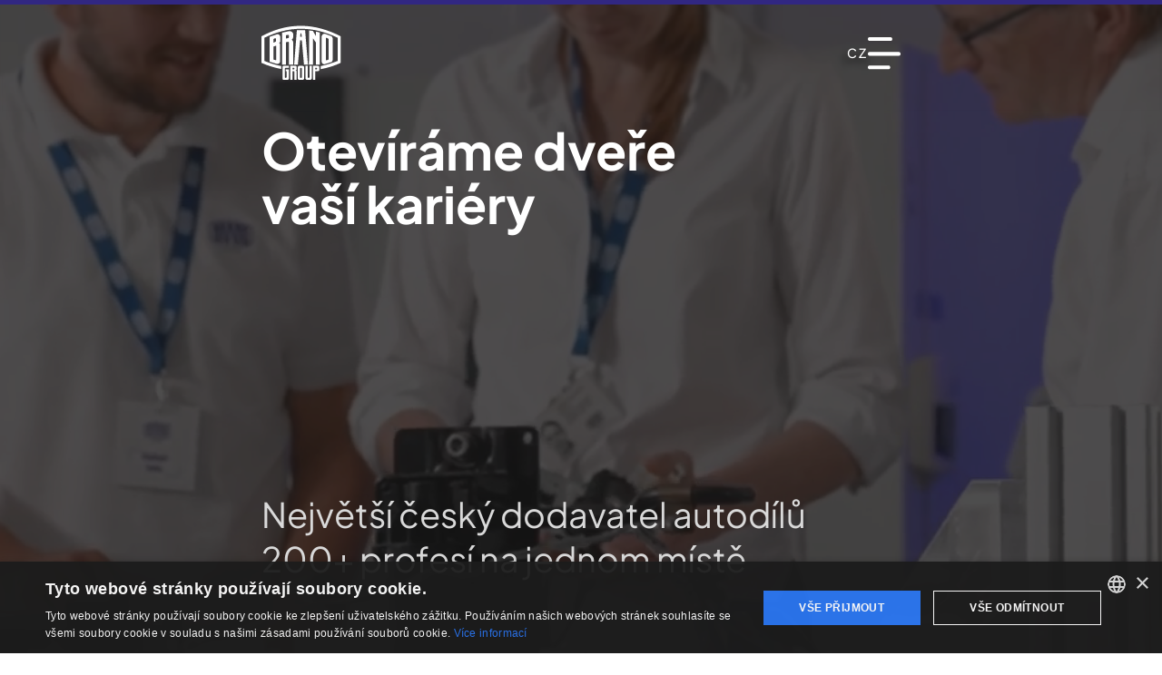

--- FILE ---
content_type: text/html
request_url: https://www.brano.group/cs/kariera
body_size: 65605
content:
<!doctype html>
<html lang="cs">
	<head>
		<meta charset="UTF-8">
		<meta name="viewport" content="width=device-width, initial-scale=1.0">

		<style>@media not all and (min-width:1759px){.max-xl\:container{width:100%;margin-right:auto;margin-left:auto;padding-right:.9375rem;padding-left:.9375rem}}@media not all and (min-width:1324px){.max-lg\:container{width:100%;margin-right:auto;margin-left:auto;padding-right:.9375rem;padding-left:.9375rem}}*,:after,:before{--tw-border-spacing-x:0;--tw-border-spacing-y:0;--tw-translate-x:0;--tw-translate-y:0;--tw-rotate:0;--tw-skew-x:0;--tw-skew-y:0;--tw-scale-x:1;--tw-scale-y:1;--tw-pan-x: ;--tw-pan-y: ;--tw-pinch-zoom: ;--tw-scroll-snap-strictness:proximity;--tw-gradient-from-position: ;--tw-gradient-via-position: ;--tw-gradient-to-position: ;--tw-ordinal: ;--tw-slashed-zero: ;--tw-numeric-figure: ;--tw-numeric-spacing: ;--tw-numeric-fraction: ;--tw-ring-inset: ;--tw-ring-offset-width:0px;--tw-ring-offset-color:#fff;--tw-ring-color:rgb(59 130 246 / .5);--tw-ring-offset-shadow:0 0 #0000;--tw-ring-shadow:0 0 #0000;--tw-shadow:0 0 #0000;--tw-shadow-colored:0 0 #0000;--tw-blur: ;--tw-brightness: ;--tw-contrast: ;--tw-grayscale: ;--tw-hue-rotate: ;--tw-invert: ;--tw-saturate: ;--tw-sepia: ;--tw-drop-shadow: ;--tw-backdrop-blur: ;--tw-backdrop-brightness: ;--tw-backdrop-contrast: ;--tw-backdrop-grayscale: ;--tw-backdrop-hue-rotate: ;--tw-backdrop-invert: ;--tw-backdrop-opacity: ;--tw-backdrop-saturate: ;--tw-backdrop-sepia: ;--tw-contain-size: ;--tw-contain-layout: ;--tw-contain-paint: ;--tw-contain-style: }::backdrop{--tw-border-spacing-x:0;--tw-border-spacing-y:0;--tw-translate-x:0;--tw-translate-y:0;--tw-rotate:0;--tw-skew-x:0;--tw-skew-y:0;--tw-scale-x:1;--tw-scale-y:1;--tw-pan-x: ;--tw-pan-y: ;--tw-pinch-zoom: ;--tw-scroll-snap-strictness:proximity;--tw-gradient-from-position: ;--tw-gradient-via-position: ;--tw-gradient-to-position: ;--tw-ordinal: ;--tw-slashed-zero: ;--tw-numeric-figure: ;--tw-numeric-spacing: ;--tw-numeric-fraction: ;--tw-ring-inset: ;--tw-ring-offset-width:0px;--tw-ring-offset-color:#fff;--tw-ring-color:rgb(59 130 246 / .5);--tw-ring-offset-shadow:0 0 #0000;--tw-ring-shadow:0 0 #0000;--tw-shadow:0 0 #0000;--tw-shadow-colored:0 0 #0000;--tw-blur: ;--tw-brightness: ;--tw-contrast: ;--tw-grayscale: ;--tw-hue-rotate: ;--tw-invert: ;--tw-saturate: ;--tw-sepia: ;--tw-drop-shadow: ;--tw-backdrop-blur: ;--tw-backdrop-brightness: ;--tw-backdrop-contrast: ;--tw-backdrop-grayscale: ;--tw-backdrop-hue-rotate: ;--tw-backdrop-invert: ;--tw-backdrop-opacity: ;--tw-backdrop-saturate: ;--tw-backdrop-sepia: ;--tw-contain-size: ;--tw-contain-layout: ;--tw-contain-paint: ;--tw-contain-style: }*,:after,:before{box-sizing:border-box;border-width:0;border-style:solid;border-color:#e5e7eb}:after,:before{--tw-content:""}:host,html{line-height:1.5;-webkit-text-size-adjust:100%;-moz-tab-size:4;-o-tab-size:4;tab-size:4;font-family:ui-sans-serif,system-ui,sans-serif,"Apple Color Emoji","Segoe UI Emoji",Segoe UI Symbol,"Noto Color Emoji";font-feature-settings:normal;font-variation-settings:normal}body{margin:0;line-height:inherit}h1,h2{font-size:inherit;font-weight:inherit}a{color:inherit;text-decoration:inherit}button{font-family:inherit;font-feature-settings:inherit;font-variation-settings:inherit;font-size:100%;font-weight:inherit;line-height:inherit;letter-spacing:inherit;color:inherit;margin:0;padding:0}button{text-transform:none}button{-webkit-appearance:button;background-color:transparent;background-image:none}:-moz-focusring{outline:auto}:-moz-ui-invalid{box-shadow:none}::-webkit-inner-spin-button,::-webkit-outer-spin-button{height:auto}::-webkit-search-decoration{-webkit-appearance:none}::-webkit-file-upload-button{-webkit-appearance:button;font:inherit}h1,h2,p{margin:0}dialog{padding:0}img,svg,video{display:block;vertical-align:middle}img,video{max-width:100%;height:auto}.container{width:100%;margin-right:auto;margin-left:auto;padding-right:.9375rem;padding-left:.9375rem}@media (min-width:640px){.container{max-width:640px;padding-right:1rem;padding-left:1rem}}@media (min-width:768px){.container{max-width:768px;padding-right:2rem;padding-left:2rem}}.fixed{position:fixed}.\!absolute{position:absolute!important}.absolute{position:absolute}.relative{position:relative}.inset-0{top:0;right:0;bottom:0;left:0}.left-0{left:0}.left-1\/2{left:50%}.right-0{right:0}.top-0{top:0}.top-24{top:6rem}.top-\[0\.3125rem\]{top:.3125rem}.top-\[calc\(100\%\+\.25rem\)\]{top:calc(100% + .25rem)}.-z-10{z-index:-10}.-z-20{z-index:-20}.z-0{z-index:0}.z-10{z-index:10}.z-20{z-index:20}.z-40{z-index:40}.m-0{margin:0}.m-2{margin:.5rem}.m-auto{margin:auto}.\!mr-7{margin-right:1.75rem!important}.mb-4{margin-bottom:1rem}.mb-\[7rem\]{margin-bottom:7rem}.ml-0{margin-left:0}.ml-4{margin-left:1rem}.ml-\[3rem\]{margin-left:3rem}.mr-0{margin-right:0}.mt-\[2\.5rem\]{margin-top:2.5rem}.mt-\[4rem\]{margin-top:4rem}.line-clamp-\[16\]{overflow:hidden;display:-webkit-box;-webkit-box-orient:vertical;-webkit-line-clamp:16}.\!block{display:block!important}.flex{display:flex}.contents{display:contents}.hidden{display:none}.aspect-square{aspect-ratio:1/1}.\!h-full{height:100%!important}.h-0\.5{height:.125rem}.h-4{height:1rem}.h-\[1\.438rem\]{height:1.438rem}.h-\[1\.75rem\]{height:1.75rem}.h-\[20rem\]{height:20rem}.h-\[25\.25rem\]{height:25.25rem}.h-\[3rem\]{height:3rem}.h-\[5\.625rem\]{height:5.625rem}.h-\[5rem\]{height:5rem}.h-\[9\.25rem\]{height:9.25rem}.h-full{height:100%}.h-min{height:-moz-min-content;height:min-content}.max-h-\[26\.25rem\]{max-height:26.25rem}.min-h-screen{min-height:100vh}.\!w-full{width:100%!important}.w-1\/2{width:50%}.w-\[1\.125rem\]{width:1.125rem}.w-\[5\.5rem\]{width:5.5rem}.w-\[calc\(100\%\+1rem\)\]{width:calc(100% + 1rem)}.w-fit{width:-moz-fit-content;width:fit-content}.w-full{width:100%}.max-w-0{max-width:0}.max-w-9{max-width:2.25rem}.max-w-\[27\.5rem\]{max-width:27.5rem}.flex-1{flex:1 1 0%}.shrink-0{flex-shrink:0}.grow{flex-grow:1}.-translate-x-1\/2{--tw-translate-x:-50%;transform:translate(var(--tw-translate-x),var(--tw-translate-y)) rotate(var(--tw-rotate)) skew(var(--tw-skew-x)) skewY(var(--tw-skew-y)) scaleX(var(--tw-scale-x)) scaleY(var(--tw-scale-y))}.translate-y-0{--tw-translate-y:0px;transform:translate(var(--tw-translate-x),var(--tw-translate-y)) rotate(var(--tw-rotate)) skew(var(--tw-skew-x)) skewY(var(--tw-skew-y)) scaleX(var(--tw-scale-x)) scaleY(var(--tw-scale-y))}.grid-rows-\[0fr\]{grid-template-rows:0fr}.flex-col{flex-direction:column}.items-start{align-items:flex-start}.items-end{align-items:flex-end}.items-center{align-items:center}.justify-end{justify-content:flex-end}.justify-center{justify-content:center}.justify-between{justify-content:space-between}.\!gap-0\.5{gap:.125rem!important}.gap-1{gap:.25rem}.gap-10{gap:2.5rem}.gap-2{gap:.5rem}.gap-4{gap:1rem}.gap-5{gap:1.25rem}.gap-\[7rem\]{gap:7rem}.self-end{align-self:flex-end}.overflow-auto{overflow:auto}.overflow-hidden{overflow:hidden}.text-wrap{text-wrap:wrap}.break-words{overflow-wrap:break-word}.rounded-lg{border-radius:.5rem}.border-b-2{border-bottom-width:2px}.border-t-2{border-top-width:2px}.border-t-\[0\.3125rem\]{border-top-width:.3125rem}.border-solid{border-style:solid}.border-primary{--tw-border-opacity:1;border-color:rgb(49 39 131 / var(--tw-border-opacity))}.border-tertiary{--tw-border-opacity:1;border-color:rgb(245 245 245 / var(--tw-border-opacity))}.border-transparent{border-color:transparent}.border-t-tertiary{--tw-border-opacity:1;border-top-color:rgb(245 245 245 / var(--tw-border-opacity))}.bg-black{--tw-bg-opacity:1;background-color:rgb(0 0 0 / var(--tw-bg-opacity))}.bg-primary{--tw-bg-opacity:1;background-color:rgb(49 39 131 / var(--tw-bg-opacity))}.bg-secondary{--tw-bg-opacity:1;background-color:rgb(255 255 255 / var(--tw-bg-opacity))}.bg-text{--tw-bg-opacity:1;background-color:rgb(0 0 0 / var(--tw-bg-opacity))}.bg-transparent{background-color:transparent}.bg-white{--tw-bg-opacity:1;background-color:rgb(255 255 255 / var(--tw-bg-opacity))}.object-contain{-o-object-fit:contain;object-fit:contain}.object-cover{-o-object-fit:cover;object-fit:cover}.p-0{padding:0}.p-1{padding:.25rem}.p-2{padding:.5rem}.p-6{padding:1.5rem}.px-6{padding-left:1.5rem;padding-right:1.5rem}.px-\[0\.8125rem\]{padding-left:.8125rem;padding-right:.8125rem}.px-\[1\.6875rem\]{padding-left:1.6875rem;padding-right:1.6875rem}.py-3{padding-top:.75rem;padding-bottom:.75rem}.py-\[1\.375rem\]{padding-top:1.375rem;padding-bottom:1.375rem}.pb-3{padding-bottom:.75rem}.pb-\[1\.875rem\]{padding-bottom:1.875rem}.pb-\[4\.1875rem\]{padding-bottom:4.1875rem}.pt-4{padding-top:1rem}.pt-\[2\.063rem\]{padding-top:2.063rem}.pt-\[4\.19rem\]{padding-top:4.19rem}.pt-\[9\.25rem\]{padding-top:9.25rem}.text-left{text-align:left}.text-center{text-align:center}.text-2lg{font-size:2.375rem}.text-2md{font-size:1.4375rem}.text-2xl{font-size:3.2rem}.text-\[1\.75rem\]{font-size:1.75rem}.text-base{font-size:1rem}.text-lg{font-size:2rem}.text-xs{font-size:.875rem}.font-bold{font-weight:700}.font-medium{font-weight:500}.font-normal{font-weight:400}.font-semibold{font-weight:600}.uppercase{text-transform:uppercase}.leading-\[1\.07\]{line-height:1.07}.leading-\[1\.13\]{line-height:1.13}.leading-\[1\.3157\]{line-height:1.3157}.leading-\[1\.31\]{line-height:1.31}.leading-none{line-height:1}.tracking-\[0\.125rem\]{letter-spacing:.125rem}.\!text-black{--tw-text-opacity:1!important;color:rgb(0 0 0 / var(--tw-text-opacity))!important}.text-\[\#AEAEB2\]{--tw-text-opacity:1;color:rgb(174 174 178 / var(--tw-text-opacity))}.text-black{--tw-text-opacity:1;color:rgb(0 0 0 / var(--tw-text-opacity))}.text-primary{--tw-text-opacity:1;color:rgb(49 39 131 / var(--tw-text-opacity))}.text-secondary{--tw-text-opacity:1;color:rgb(255 255 255 / var(--tw-text-opacity))}.text-secondary-200{--tw-text-opacity:1;color:rgb(217 217 217 / var(--tw-text-opacity))}.text-text{--tw-text-opacity:1;color:rgb(0 0 0 / var(--tw-text-opacity))}.text-white{--tw-text-opacity:1;color:rgb(255 255 255 / var(--tw-text-opacity))}.underline{text-decoration-line:underline}.decoration-primary{text-decoration-color:#312783}.opacity-0{opacity:0}.opacity-70{opacity:.7}.opacity-80{opacity:.8}.opacity-\[94\%\]{opacity:94%}.shadow-sm{--tw-shadow:0 1px 2px 0 rgb(0 0 0 / .05);--tw-shadow-colored:0 1px 2px 0 var(--tw-shadow-color);box-shadow:var(--tw-ring-offset-shadow,0 0 #0000),var(--tw-ring-shadow,0 0 #0000),var(--tw-shadow)}.shadow-black\/25{--tw-shadow-color:rgb(0 0 0 / .25);--tw-shadow:var(--tw-shadow-colored)}.grayscale-\[1\%\]{--tw-grayscale:grayscale(1%);filter:var(--tw-blur) var(--tw-brightness) var(--tw-contrast) var(--tw-grayscale) var(--tw-hue-rotate) var(--tw-invert) var(--tw-saturate) var(--tw-sepia) var(--tw-drop-shadow)}.backdrop-blur-\[1\.5px\]{--tw-backdrop-blur:blur(1.5px);-webkit-backdrop-filter:var(--tw-backdrop-blur) var(--tw-backdrop-brightness) var(--tw-backdrop-contrast) var(--tw-backdrop-grayscale) var(--tw-backdrop-hue-rotate) var(--tw-backdrop-invert) var(--tw-backdrop-opacity) var(--tw-backdrop-saturate) var(--tw-backdrop-sepia);backdrop-filter:var(--tw-backdrop-blur) var(--tw-backdrop-brightness) var(--tw-backdrop-contrast) var(--tw-backdrop-grayscale) var(--tw-backdrop-hue-rotate) var(--tw-backdrop-invert) var(--tw-backdrop-opacity) var(--tw-backdrop-saturate) var(--tw-backdrop-sepia)}html{height:100%;font-family:PlusJakartaSans,PlusJakartaSans-fallback,sans-serif;--tw-text-opacity:1;color:rgb(0 0 0 / var(--tw-text-opacity))}body{display:flex;min-height:100dvh;width:100%;flex-direction:column;line-height:1.5}h1,h2{margin-left:auto;margin-right:auto;margin-bottom:.75rem;font-family:PlusJakartaSans,PlusJakartaSans-fallback,sans-serif;line-height:1.3}h1{padding-top:2rem;font-size:2.75rem;font-weight:700;line-height:1.1}@media (min-width:640px){h1{font-size:3.5rem}}h2{font-size:2rem;line-height:1.25}p{margin-bottom:1.25rem;font-size:1.1875rem;line-height:1.526}.glide *{box-sizing:inherit}@media not all and (min-width:1759px){.max-xl\:container{width:100%;margin-right:auto;margin-left:auto;padding-right:.9375rem;padding-left:.9375rem}@media (min-width:640px){.max-xl\:container{max-width:640px;padding-right:1rem;padding-left:1rem}}@media (min-width:768px){.max-xl\:container{max-width:768px;padding-right:2rem;padding-left:2rem}}}@media not all and (min-width:1324px){.max-lg\:container{width:100%;margin-right:auto;margin-left:auto;padding-right:.9375rem;padding-left:.9375rem}@media (min-width:640px){.max-lg\:container{max-width:640px;padding-right:1rem;padding-left:1rem}}@media (min-width:768px){.max-lg\:container{max-width:768px;padding-right:2rem;padding-left:2rem}}.max-lg\:overflow-y-auto{overflow-y:auto}.max-lg\:overflow-x-hidden{overflow-x:hidden}}@media (min-width:360px){.min-\[360px\]\:h-\[25rem\]{height:25rem}}@media (min-width:400px){.min-\[400px\]\:h-\[30rem\]{height:30rem}}@media (min-width:640px){.sm\:w-\[27\.5rem\]{width:27.5rem}.sm\:gap-2{gap:.5rem}.sm\:text-3xl{font-size:3.5rem}}@media (min-width:768px){.md\:hidden{display:none}.md\:h-\[2\.4375rem\]{height:2.4375rem}.md\:h-\[35rem\]{height:35rem}.md\:h-\[4\.274375rem\]{height:4.274375rem}.md\:h-\[7\.75rem\]{height:7.75rem}.md\:w-full{width:100%}.md\:flex-row{flex-direction:row}.md\:items-end{align-items:flex-end}.md\:justify-between{justify-content:space-between}.md\:break-normal{overflow-wrap:normal;word-break:normal}.md\:pb-20{padding-bottom:5rem}.md\:pt-\[8\.5rem\]{padding-top:8.5rem}.md\:text-2lg{font-size:2.375rem}.md\:text-2md{font-size:1.4375rem}}.\[\&\>svg\]\:max-h-full>svg{max-height:100%}.\[\&\>svg\]\:min-h-full>svg{min-height:100%}.\[\&\>svg\]\:min-w-full>svg{min-width:100%}.\[\&\>svg\]\:max-w-full>svg{max-width:100%}</style>
		<script>
			window.global = window; // Apollo 😁
		</script>

		<!-- Favicon -->
		<meta name="msapplication-TileColor" content="#ffffff">
		<meta name="theme-color" content="#ffffff">
		<meta name="author" content="Fastest Solution s.r.o. | fastest.cz">  <script async="" type="module" crossorigin="" src="/assets/Career-h1VfJIUn.js"></script>
  <link rel="modulepreload" crossorigin="" href="/assets/Layout-GAkYy57Y.js">
  <link rel="modulepreload" crossorigin="" href="/assets/MissionVisionValues-D3USt8_8.js">
  <link rel="modulepreload" crossorigin="" href="/assets/isFileImage-ByN2n1TN.js">
  <link rel="modulepreload" crossorigin="" href="/assets/nbspifyHtml-BK8qV9Qq.js">
  <link rel="modulepreload" crossorigin="" href="/assets/HeroBanner-ub9wn9nf.js">
  <link rel="modulepreload" crossorigin="" href="/assets/LookInside-1QAkEItj.js">
  <link rel="modulepreload" crossorigin="" href="/assets/footerHp-Bw77-hAB.js">
  <link rel="modulepreload" crossorigin="" href="/assets/About-ClEfnxGr.js">
  <link rel="modulepreload" crossorigin="" href="/assets/JobsVideos-CTINEGSG.js">
  <link rel="modulepreload" crossorigin="" href="/assets/ImageBanner-o-42Jc4O.js">
  <link rel="modulepreload" crossorigin="" href="/assets/alena-hahnova-D_-QmpzX.js">
  <link rel="modulepreload" crossorigin="" href="/assets/ContactCard-Bqeey9Rv.js">
  <link rel="modulepreload" crossorigin="" href="/assets/SetOfBenefit-D56gg8Zk.js">
  <link rel="modulepreload" crossorigin="" href="/assets/createPromiseStore-Bi6hoHVw.js">
  <link rel="modulepreload" crossorigin="" href="/assets/slugify-fOHGY3pv.js">
  <link rel="modulepreload" crossorigin="" href="/assets/arrow-down-D1rxihMF.js">
  <link rel="modulepreload" crossorigin="" href="/assets/CareerForm-D28B9Xgc.js">
  <link rel="modulepreload" crossorigin="" href="/assets/disableGlidePerSlideAmount-zDIvV7Av.js">
  <link rel="modulepreload" crossorigin="" href="/assets/Vector-B5URsTDB.js">
  <link rel="modulepreload" crossorigin="" href="/assets/PeopleSlider-BUqLBCH2.js">
  <link rel="preload" crossorigin="" href="/assets/Layout-C13e-1c1.css" as="style" onload="this.onload=null;this.rel='stylesheet'">
		<noscript><link rel="stylesheet" crossorigin="" href="/assets/Layout-C13e-1c1.css"></noscript>
	<title>Kariéra | BRANO GROUP, a.s.</title><!-- HEAD_svelte-1v7qx0g_START --><link rel="preconnect" href="https://cdn.cookie-script.com"><!-- HEAD_svelte-1v7qx0g_END --><!-- HEAD_svelte-199f7lk_START --><!-- HTML_TAG_START --><script async src="https://www.googletagmanager.com/gtag/js?id=G-QVFWYQC2D5"></script><!-- HTML_TAG_END --><!-- HTML_TAG_START -->
	<script>
		window.dataLayer ||= [];
		function gtag(){window.dataLayer.push(arguments);}
		gtag('js', new Date());
		gtag('config', 'G-QVFWYQC2D5');
	</script>
	<!-- HTML_TAG_END --><!-- HEAD_svelte-199f7lk_END --><!-- HEAD_svelte-17xsw53_START --><link rel="preload" as="font" type="font/ttf" href="/assets/PlusJakartaSans-Regular-DBSa4cpH.ttf" crossorigin="anonymous"><meta property="og:site_name" content="BRANO GROUP, a.s."><meta name="twitter:site" content="BRANO GROUP, a.s."><meta name="application-name" content="BRANO GROUP, a.s."><meta name="apple-mobile-web-app-title" content="BRANO GROUP, a.s."><meta property="og:url" content="https://www.brano.group/cs/kariera"><meta property="og:image" content="/assets/og-image-brano-DYVEh75c.png"><meta name="twitter:card" content="summary_large_image"><meta property="twitter:domain" content="https://www.brano.group"><meta property="twitter:url" content="https://www.brano.group/cs/kariera"><meta name="twitter:image" content="/assets/og-image-brano-DYVEh75c.png"><meta property="og:title" content="Kariéra | BRANO GROUP, a.s."><meta property="og:title" content="Kariéra | BRANO GROUP, a.s."><meta name="twitter:title" content="Kariéra | BRANO GROUP, a.s."><meta name="description" content="Stabilní pracovní prostředí s rozmanitým parkem technologií, kompetencí a pracovních možností | Jistá práce, jistá výplata a benefity, jistá budoucnost | Pozice ve vývoji, výrobě, kanceláři, obchodu a managementu u největšího českého dodavatele autodílů"><meta name="og:description" content="Stabilní pracovní prostředí s rozmanitým parkem technologií, kompetencí a pracovních možností | Jistá práce, jistá výplata a benefity, jistá budoucnost | Pozice ve vývoji, výrobě, kanceláři, obchodu a managementu u největšího českého dodavatele autodílů"><meta name="twitter:description" content="Stabilní pracovní prostředí s rozmanitým parkem technologií, kompetencí a pracovních možností | Jistá práce, jistá výplata a benefity, jistá budoucnost | Pozice ve vývoji, výrobě, kanceláři, obchodu a managementu u největšího českého dodavatele autodílů"><meta name="keywords" content="Brano, Brano Group, dodavatel, automotive, autodíly, auto, vozidlo, díly, průmysl, strojírenství, engineering, metalurgie, výzkum a vývoj, R&amp;D, služby, dveře, kapota, sedačky, pedály, tažná zařízení, autozvedáky, systémy"><link rel="canonical" href="https://www.brano.group/cs/kariera"><link rel="alternate" hreflang="en" href="https://www.brano.group/career"><link rel="alternate" hreflang="cs" href="https://www.brano.group/cs/kariera"><meta name="robots" content="index, follow"><!-- HEAD_svelte-17xsw53_END --><!-- HEAD_svelte-1rvjgr7_START --><link rel="apple-touch-icon" sizes="57x57" href="/assets/logo-icon-BttdiUcp.png"><link rel="apple-touch-icon" sizes="60x60" href="/assets/logo-icon-EwjmmhB8.png"><link rel="apple-touch-icon" sizes="72x72" href="/assets/logo-icon-C1axISU4.png"><link rel="apple-touch-icon" sizes="76x76" href="/assets/logo-icon-CWhTEXGX.png"><link rel="apple-touch-icon" sizes="114x114" href="/assets/logo-icon-B9MY4lyp.png"><link rel="apple-touch-icon" sizes="120x120" href="/assets/logo-icon-Cgm2xCO5.png"><link rel="apple-touch-icon" sizes="144x144" href="/assets/logo-icon-BSeUj4Jw.png"><link rel="apple-touch-icon" sizes="152x152" href="/assets/logo-icon-BSeUj4Jw.png"><link rel="apple-touch-icon" sizes="180x180" href="/assets/logo-icon-BSeUj4Jw.png"><link rel="icon" type="image/png" sizes="16x16" href="/assets/logo-icon-CRix3ZFA.png"><link rel="icon" type="image/png" sizes="32x32" href="/assets/logo-icon-Ci-fi6OY.png"><link rel="icon" type="image/png" sizes="96x96" href="/assets/logo-icon-D9bpfgRD.png"><link rel="icon" type="image/png" sizes="192x192" href="/assets/logo-icon-BSeUj4Jw.png"><meta name="msapplication-TileImage" content="/assets/logo-icon-BSeUj4Jw.png"><!-- HEAD_svelte-1rvjgr7_END --><!-- HEAD_svelte-nv0wf_START --><!-- HEAD_svelte-nv0wf_END --><!-- HEAD_svelte-nv0wf_START --><!-- HEAD_svelte-nv0wf_END --><!-- HEAD_svelte-nv0wf_START --><!-- HEAD_svelte-nv0wf_END --><!-- HEAD_svelte-nv0wf_START --><!-- HEAD_svelte-nv0wf_END --><!-- HEAD_svelte-nv0wf_START --><!-- HEAD_svelte-nv0wf_END --><!-- HEAD_svelte-nv0wf_START --><!-- HEAD_svelte-nv0wf_END --><!-- HEAD_svelte-nv0wf_START --><!-- HEAD_svelte-nv0wf_END --><!-- HEAD_svelte-nv0wf_START --><!-- HEAD_svelte-nv0wf_END --><!-- HEAD_svelte-nv0wf_START --><!-- HEAD_svelte-nv0wf_END --><!-- HEAD_svelte-1c5mjbf_START --><link rel="preload" as="image" href="/assets/brano-career-header-BX8InpPS.webp" fetchpriority="high" type="image/webp"><!-- HEAD_svelte-1c5mjbf_END --><!-- HEAD_svelte-1wktqw9_START --><!-- HEAD_svelte-1wktqw9_END --><!-- HEAD_svelte-1c5mjbf_START --><!-- HEAD_svelte-1c5mjbf_END --><!-- HEAD_svelte-1c5mjbf_START --><!-- HEAD_svelte-1c5mjbf_END --><!-- HEAD_svelte-1c5mjbf_START --><!-- HEAD_svelte-1c5mjbf_END --><!-- HEAD_svelte-1c5mjbf_START --><!-- HEAD_svelte-1c5mjbf_END --><!-- HEAD_svelte-1wktqw9_START --><!-- HEAD_svelte-1wktqw9_END --><!-- HEAD_svelte-1wktqw9_START --><!-- HEAD_svelte-1wktqw9_END --><!-- HEAD_svelte-1wktqw9_START --><!-- HEAD_svelte-1wktqw9_END --><!-- HEAD_svelte-1wktqw9_START --><!-- HEAD_svelte-1wktqw9_END --><!-- HEAD_svelte-1wktqw9_START --><!-- HEAD_svelte-1wktqw9_END --><!-- HEAD_svelte-1wktqw9_START --><!-- HEAD_svelte-1wktqw9_END --><!-- HEAD_svelte-1wktqw9_START --><!-- HEAD_svelte-1wktqw9_END --><!-- HEAD_svelte-1wktqw9_START --><!-- HEAD_svelte-1wktqw9_END --><!-- HEAD_svelte-1wktqw9_START --><!-- HEAD_svelte-1wktqw9_END --><!-- HEAD_svelte-1wktqw9_START --><!-- HEAD_svelte-1wktqw9_END --><!-- HEAD_svelte-1wktqw9_START --><!-- HEAD_svelte-1wktqw9_END --><!-- HEAD_svelte-1wktqw9_START --><!-- HEAD_svelte-1wktqw9_END --><!-- HEAD_svelte-1wktqw9_START --><!-- HEAD_svelte-1wktqw9_END --><!-- HEAD_svelte-1c5mjbf_START --><!-- HEAD_svelte-1c5mjbf_END --><!-- HEAD_svelte-1wktqw9_START --><!-- HEAD_svelte-1wktqw9_END -->
			<script id="props" type="application/json">
				{"jobOffers":[{"workplace":"Jilemnice","perex":"<p><strong>BRANO GROUP je českou rodinnou společností, která na trhu působí od roku 1862. V současné době se společnost rozrostla do skupiny více než 13 firem působících převážně v oblasti automotive, strojírenství, metalurgie, nástrojárny, R&amp;D a služeb. Zaměstnáváme takřka 2000 zaměstnanců. Vytváříme a podporujeme udržitelný a ekologický průmysl, dbáme na profesionální přistup a hledáme další příležitosti k rozvoji. Pokud máte zájem být součástí naší skupiny BRANO GROUP, určitě se ozvěte, těšíme se na Vás!</strong></p>","modifiedAt":"2025-11-04T11:33:29.719Z","urlSlug":"logistik","locale":"cs","createdAt":"2025-11-04T11:33:29.719Z","subtitle":"","createdBy":"0384b892-c0c1-70f2-e0ba-3e449b0a6391","name":"Logistik","descriptionExpectations":"<ul><li>SŠ vzdělání (ideálně technického nebo logistického směru)</li><li>zkušenost z oblasti logistiky, expedice nebo skladu výhodou</li><li>uživatelská znalost práce s PC (MS Office, ERP systém výhodou)</li><li>pečlivost, samostatnost, schopnost organizovat si práci</li><li>řidičský průkaz sk. B výhodou</li></ul>","publishedAt":"2025-11-04T11:33:29.293Z","benefits":{"technologies":["Zvýhodněné volání až pro 5 rodinných příslušníků (volání bez omezení zdarma, SMS v ceně 0,5 hal.)","Nákup výrobku BRANO GROUP za zvýhodněnou cenu"],"companyCulture":["Každoročně pořádáme den otevřených dveří a dětský den v areálu společnosti","Každoročně pořádáme reprezentační ples BRANO GROUP","Lístky na sportovní akce pro vybrané zaměstnance"],"timeFlexibility":["Pracovní poměr na dobu neurčitou","Možnost pracovat na zkrácený úvazek","Pružná pracovní doba pro TH zaměstnance","Až 6 dnů dovolené nad rámec zákoníku práce","2 dny volna na péči o dítě (do 10 let věku)","Placené volno při svatbě, narození dítěte, doprovodu dítěte poprvé do školy"],"personalDevelopment":["Jazykové kurzy","Odborné vzdělávání","Zákonná školení"],"additional":["Letní brigády pro studenty","Praxe a stáže pro studenty","Komentované exkurze pro školy"],"health":["Nabízíme rekreaci ve vlastním rekreačním zařízení s příspěvkem od zaměstnavatele na den pobytu 500 Kč pro zaměstnance i pro rodinné příslušníky (www.brans.cz)","Vlastní wellness zařízení za zvýhodněných finančních podmínek (www.bs-studio.cz)","Přispíváme na dětskou rekreaci (školy v přírodě, lyžařské výcviky, dětské tábory)","Přispíváme na zdravotní masáže","Příspěvek na pořádání sportovních akcí","Vitaminové balíčky"],"transport":["Příspěvek na dopravu","Zabezpečená kolárna","Zpevněné a zabezpečené parkoviště","Účastníme se akce „Do práce na kole“"],"finances":["Příspěvek na volnočasové aktivity – až 24 tis. Kč ročně","Odměny za zlepšovací návrhy a patenty","Příspěvek na životní pojištění – až 6 tis. Kč ročně","Příspěvek na penzijní pojištění – až 6 tis. Kč ročně","Odměny při pracovních a životních jubilejích","Odměny při dárcovství krve"],"workEnvironment":[],"meals":["Vaříme vlastními kuchaři, nebo zajišťujeme kvalitní stravu dodavatelsky","Příspěvek na stravování ve výši 55 % z ceny jídla","Tématické dny se zaměřením na jídelníček národních kuchyní"]},"description":"<ul><li>organizace a řízení expedice hotových výrobků</li><li>příprava a kontrola dodacích listů, faktur, štítků a přepravních dokumentů</li><li>komunikace s dopravci, plánování odvozů a závozů</li><li>úzká spolupráce s výrobou, skladem a obchodním oddělením</li><li>evidence zásob, kontrola balení a označení zboží</li></ul>","id":"d2004994-410c-4d19-ac17-d716c6714ad6","searchIndex":"d2004994410c4d19ac17d716c6714ad6 logistik","modifiedBy":"0384b892-c0c1-70f2-e0ba-3e449b0a6391","type":"Production"},{"workplace":"Jilemnice","perex":"<p><strong>BRANO GROUP je českou rodinnou společností, která na trhu působí od roku 1862. V současné době se společnost rozrostla do skupiny více než 13 firem působících převážně v oblasti automotive, strojírenství, metalurgie, nástrojárny, R&amp;D a služeb. Zaměstnáváme takřka 2000 zaměstnanců. Vytváříme a podporujeme udržitelný a ekologický průmysl, dbáme na profesionální přistup a hledáme další příležitosti k rozvoji. Pokud máte zájem být součástí naší skupiny BRANO GROUP, určitě se ozvěte, těšíme se na Vás!</strong></p>","modifiedAt":"2025-11-03T09:09:44.210Z","urlSlug":"inzenyr-kvality2","locale":"cs","createdAt":"2025-10-30T08:24:36.529Z","subtitle":"","createdBy":"0384b892-c0c1-70f2-e0ba-3e449b0a6391","name":"Inženýr kvality /JIL/","descriptionExpectations":"<p>Základní požadavky (MUST HAVE):</p><ul><li>Minimálně SŠ vzdělání s maturitou (ideálně technický směr) nebo výuční list technického směru.</li><li>Prokazatelné zkušenosti s měřením výrobků a čtením technických výkresů.</li><li>Znalost klíčových nástrojů kvality: APQP, PPAP, VDA, metody řešení reklamací (8D, Ishikawa atd.).</li><li>Pokročilá uživatelská znalost MS Office (Word, Excel, PowerPoint, MS Teams).</li><li>Vysoká míra samostatnosti, spolehlivosti, přesnosti a rozhodovacích schopností.</li><li>Ochota pracovat ve 2směnném provozu.</li></ul><p>Vaše výhoda (NICE TO HAVE):</p><ul><li>Praxe na obdobné pozici v mezinárodní automotive společnosti (Tier 1, Tier 2).</li><li>Komunikativní znalost anglického jazyka – pro kontakt s mezinárodními partnery.</li><li>Dovednost vyhodnocení 3D měření.</li><li>Vynikající vyjednávací a komunikační schopnosti, schopnost týmové spolupráce.</li></ul><p>&nbsp;</p><h3>&nbsp;</h3>","publishedAt":"2025-10-30T08:24:00.000Z","benefits":{"technologies":["Zvýhodněné volání až pro 5 rodinných příslušníků (volání bez omezení zdarma, SMS v ceně 0,5 hal.)","Nákup výrobku BRANO GROUP za zvýhodněnou cenu"],"companyCulture":["Každoročně pořádáme den otevřených dveří a dětský den v areálu společnosti","Každoročně pořádáme reprezentační ples BRANO GROUP","Lístky na sportovní akce pro vybrané zaměstnance"],"timeFlexibility":["Pracovní poměr na dobu neurčitou","Možnost pracovat na zkrácený úvazek","Pružná pracovní doba pro TH zaměstnance","Až 6 dnů dovolené nad rámec zákoníku práce","2 dny volna na péči o dítě (do 10 let věku)","Placené volno při svatbě, narození dítěte, doprovodu dítěte poprvé do školy"],"personalDevelopment":["Jazykové kurzy","Odborné vzdělávání","Zákonná školení"],"additional":["Letní brigády pro studenty","Praxe a stáže pro studenty","Komentované exkurze pro školy"],"health":["Nabízíme rekreaci ve vlastním rekreačním zařízení s příspěvkem od zaměstnavatele na den pobytu 500 Kč pro zaměstnance i pro rodinné příslušníky (www.brans.cz)","Vlastní wellness zařízení za zvýhodněných finančních podmínek (www.bs-studio.cz)","Přispíváme na dětskou rekreaci (školy v přírodě, lyžařské výcviky, dětské tábory)","Přispíváme na zdravotní masáže","Příspěvek na pořádání sportovních akcí","Vitaminové balíčky"],"transport":["Příspěvek na dopravu","Zabezpečená kolárna","Zpevněné a zabezpečené parkoviště","Účastníme se akce „Do práce na kole“"],"finances":["Příspěvek na volnočasové aktivity – až 24 tis. Kč ročně","Odměny za zlepšovací návrhy a patenty","Příspěvek na životní pojištění – až 6 tis. Kč ročně","Příspěvek na penzijní pojištění – až 6 tis. Kč ročně","Odměny při pracovních a životních jubilejích","Odměny při dárcovství krve"],"workEnvironment":[],"meals":["Vaříme vlastními kuchaři, nebo zajišťujeme kvalitní stravu dodavatelsky","Příspěvek na stravování ve výši 55 % z ceny jídla","Tématické dny se zaměřením na jídelníček národních kuchyní"]},"description":"<p>Hledáme zapáleného a proaktivního Inženýra kvality, který se stane pilířem našich procesů v dynamickém prostředí automobilového průmyslu. Přidejte se ke stabilní české společnosti, kde je kvalita na prvním místě a Váš přínos je vidět!</p><p>&nbsp;</p><h3>CO BUDE VAŠE MISE?</h3><p>&nbsp;</p><p>Jako Inženýr kvality budete mít v rukou zodpovědnost za zajištění bezchybných výrobních procesů a spokojenost našich zákazníků. Vaše práce bude zahrnovat:</p><ul><li>Projektové řízení kvality: Aktivní spolupráce na vývoji a implementaci nových projektů.</li><li>Procesní optimalizace: Tvorba, aktualizace a participace na PFMEA a reverzní PFMEA.</li><li>Dokumentace: Zpracování kontrolních plánů, instrukcí a klíčová koordinace dokumentace pro PPAP.</li><li>Analýzy a zlepšování: Provádění hloubkových analýz procesů s cílem jejich neustálého zlepšování.</li><li>Řízení týmu: Koordinace a vedení týmu pracovníků kvality na výrobní lince.</li><li>Řešení problémů: Aktivní podíl na řešení reklamací pomocí pokročilých nástrojů kvality (např. 8D report, Ishikawa diagram).</li></ul><p>&nbsp;</p><h3>JAKÝ PROFIL HLEDÁME?</h3>","id":"90bef58b-937f-46b9-84e6-66f1a5e58818","searchIndex":"90bef58b937f46b984e666f1a5e58818 inzenyr kvality jil","modifiedBy":"0384b892-c0c1-70f2-e0ba-3e449b0a6391","type":"Office"},{"workplace":"Jilemnice","perex":"<p><strong>BRANO GROUP je českou rodinnou společností, která na trhu působí od roku 1862. V současné době se společnost rozrostla do skupiny více než 13 firem působících převážně v oblasti automotive, strojírenství, metalurgie, nástrojárny, R&amp;D a služeb. Zaměstnáváme takřka 2000 zaměstnanců. Vytváříme a podporujeme udržitelný a ekologický průmysl, dbáme na profesionální přistup a hledáme další příležitosti k rozvoji. Pokud máte zájem být součástí naší skupiny BRANO GROUP, určitě se ozvěte, těšíme se na Vás!</strong></p>","modifiedAt":"2025-10-30T08:22:25.547Z","urlSlug":"technolog-vyrobnich-procesu-montaz-svarovani-obrabeni","locale":"cs","createdAt":"2025-10-30T08:22:25.547Z","subtitle":"","createdBy":"0384b892-c0c1-70f2-e0ba-3e449b0a6391","name":"Technolog výrobních procesů - montáž, svařování, obrábění","descriptionExpectations":"<p>Hledáme dynamického a technicky zdatného kolegu, který splňuje následující kritéria:</p><ul><li><strong>Vzdělání:</strong> SŠ nebo VŠ vzdělání technického směru (strojírenství výhodou).</li><li><strong>Technická expertíza:</strong><ul><li><strong>Výborná orientace ve výkresové dokumentaci a technických normách.</strong></li><li>Všeobecná znalost technologických a výrobních procesů – zejména <strong>obrábění (CNC stroje)</strong>, <strong>svařování (robotizované buňky)</strong> a montáže.</li></ul></li><li><strong>IT dovednosti:</strong> Uživatelská znalost MS Office a zkušenost s kreslením výkresů (AutoCAD nebo jiný CAD software).</li><li><strong>Jazyk:</strong> Znalost anglického jazyka na mírně pokročilé úrovni.</li><li><strong>Osobnostní předpoklady:</strong> Samostatnost, flexibilita, pečlivost, důslednost, zodpovědnost a schopnost efektivní týmové spolupráce.</li><li><strong>Řidičský průkaz sk. B.</strong></li></ul>","publishedAt":"2025-10-30T08:22:24.467Z","benefits":{"technologies":["Zvýhodněné volání až pro 5 rodinných příslušníků (volání bez omezení zdarma, SMS v ceně 0,5 hal.)","Nákup výrobku BRANO GROUP za zvýhodněnou cenu"],"companyCulture":["Každoročně pořádáme den otevřených dveří a dětský den v areálu společnosti","Každoročně pořádáme reprezentační ples BRANO GROUP","Lístky na sportovní akce pro vybrané zaměstnance"],"timeFlexibility":["Pracovní poměr na dobu neurčitou","Možnost pracovat na zkrácený úvazek","Pružná pracovní doba pro TH zaměstnance","Až 6 dnů dovolené nad rámec zákoníku práce","2 dny volna na péči o dítě (do 10 let věku)","Placené volno při svatbě, narození dítěte, doprovodu dítěte poprvé do školy"],"personalDevelopment":["Jazykové kurzy","Odborné vzdělávání","Zákonná školení"],"additional":["Letní brigády pro studenty","Praxe a stáže pro studenty","Komentované exkurze pro školy"],"health":["Nabízíme rekreaci ve vlastním rekreačním zařízení s příspěvkem od zaměstnavatele na den pobytu 500 Kč pro zaměstnance i pro rodinné příslušníky (www.brans.cz)","Vlastní wellness zařízení za zvýhodněných finančních podmínek (www.bs-studio.cz)","Přispíváme na dětskou rekreaci (školy v přírodě, lyžařské výcviky, dětské tábory)","Přispíváme na zdravotní masáže","Příspěvek na pořádání sportovních akcí","Vitaminové balíčky"],"transport":["Příspěvek na dopravu","Zabezpečená kolárna","Zpevněné a zabezpečené parkoviště","Účastníme se akce „Do práce na kole“"],"finances":["Příspěvek na volnočasové aktivity – až 24 tis. Kč ročně","Odměny za zlepšovací návrhy a patenty","Příspěvek na životní pojištění – až 6 tis. Kč ročně","Příspěvek na penzijní pojištění – až 6 tis. Kč ročně","Odměny při pracovních a životních jubilejích","Odměny při dárcovství krve"],"workEnvironment":[],"meals":["Vaříme vlastními kuchaři, nebo zajišťujeme kvalitní stravu dodavatelsky","Příspěvek na stravování ve výši 55 % z ceny jídla","Tématické dny se zaměřením na jídelníček národních kuchyní"]},"description":"<p>Jste expert na výrobní procesy a rádi optimalizujete? Přidejte se k lídrovi ve strojírenství jako <strong>Provozně-výrobní technolog</strong>. Hledáme klíčového specialistu, který se aktivně podílí na efektivitě, zavádění nových technologií a tvorbě špičkové technické dokumentace.</p><hr><p>&nbsp;</p><h3><strong>VÁŠ PŘÍNOS A KLÍČOVÉ ÚKOLY (NÁPLŇ PRÁCE)</strong></h3><p>&nbsp;</p><p>Jako technolog budete mít v rukou zodpovědnost za hladký a efektivní chod výroby. Čeká Vás:</p><ul><li><strong>Tvorba a správa dokumentace:</strong> Zpracování kompletní technologické dokumentace pro výrobu, včetně tvorby přesných postupů, návodek a předpisů dle požadavků vývoje.</li><li><strong>Optimalizace procesů:</strong> Aktivní vyhledávání možností pro zlepšení a <strong>optimalizaci výrobních procesů</strong> (např. výběr a testování nových nástrojů a technologií).</li><li><strong>Zavádění technologií:</strong> Spolupráce při pořizování nového strojního vybavení, jeho uvolňování a sledování zaváděných procesů.</li><li><strong>Konzultační role:</strong> Úzká technická spolupráce s interní výrobou a podpora při kontrole kvality.</li><li><strong>Realizace změn:</strong> Implementace a řízení změn ve výrobních procesech.</li></ul>","id":"d65effef-6203-42a4-b474-76d227db836c","searchIndex":"d65effef620342a4b47476d227db836c technolog vyrobnich procesu  montaz svarovani obrabeni","modifiedBy":"0384b892-c0c1-70f2-e0ba-3e449b0a6391","type":"Production"},{"workplace":"Jilemnice","perex":"<p><strong>BRANO GROUP je českou rodinnou společností, která na trhu působí od roku 1862. V současné době se společnost rozrostla do skupiny více než 13 firem působících převážně v oblasti automotive, strojírenství, metalurgie, nástrojárny, R&amp;D a služeb. Zaměstnáváme takřka 2000 zaměstnanců. Vytváříme a podporujeme udržitelný a ekologický průmysl, dbáme na profesionální přistup a hledáme další příležitosti k rozvoji. Pokud máte zájem být součástí naší skupiny BRANO GROUP, určitě se ozvěte, těšíme se na Vás!</strong></p>","modifiedAt":"2025-10-27T10:56:00.242Z","urlSlug":"procesni-inzenyr-jil","locale":"cs","createdAt":"2025-10-23T09:15:15.983Z","subtitle":"","createdBy":"0384b892-c0c1-70f2-e0ba-3e449b0a6391","name":"Procesní inženýr - montáž, svařování /JIL/","descriptionExpectations":"<p>· Vzdělání v technickém oboru /průmyslové/procesní inženýrství výhodou/</p><p>· Zkušenosti na obdobné pozici</p><p>· Zkušenosti z automobilového průmyslu výhodou</p><p>· Velmi dobré technické myšlení</p><p>· Výborné organizační a komunikační dovednosti</p>","publishedAt":"2025-10-23T09:15:00.000Z","benefits":{"technologies":["Zvýhodněné volání až pro 5 rodinných příslušníků (volání bez omezení zdarma, SMS v ceně 0,5 hal.)","Nákup výrobku BRANO GROUP za zvýhodněnou cenu"],"companyCulture":["Každoročně pořádáme den otevřených dveří a dětský den v areálu společnosti","Každoročně pořádáme reprezentační ples BRANO GROUP","Lístky na sportovní akce pro vybrané zaměstnance"],"timeFlexibility":["Pracovní poměr na dobu neurčitou","Možnost pracovat na zkrácený úvazek","Pružná pracovní doba pro TH zaměstnance","Až 6 dnů dovolené nad rámec zákoníku práce","2 dny volna na péči o dítě (do 10 let věku)","Placené volno při svatbě, narození dítěte, doprovodu dítěte poprvé do školy"],"personalDevelopment":["Jazykové kurzy","Odborné vzdělávání","Zákonná školení"],"additional":["Letní brigády pro studenty","Praxe a stáže pro studenty","Komentované exkurze pro školy"],"health":["Nabízíme rekreaci ve vlastním rekreačním zařízení s příspěvkem od zaměstnavatele na den pobytu 500 Kč pro zaměstnance i pro rodinné příslušníky (www.brans.cz)","Vlastní wellness zařízení za zvýhodněných finančních podmínek (www.bs-studio.cz)","Přispíváme na dětskou rekreaci (školy v přírodě, lyžařské výcviky, dětské tábory)","Přispíváme na zdravotní masáže","Příspěvek na pořádání sportovních akcí","Vitaminové balíčky"],"transport":["Příspěvek na dopravu","Zabezpečená kolárna","Zpevněné a zabezpečené parkoviště","Účastníme se akce „Do práce na kole“"],"finances":["Příspěvek na volnočasové aktivity – až 24 tis. Kč ročně","Odměny za zlepšovací návrhy a patenty","Příspěvek na životní pojištění – až 6 tis. Kč ročně","Příspěvek na penzijní pojištění – až 6 tis. Kč ročně","Odměny při pracovních a životních jubilejích","Odměny při dárcovství krve"],"workEnvironment":["Zvedací stoly, kvalitní židle"],"meals":["Vaříme vlastními kuchaři, nebo zajišťujeme kvalitní stravu dodavatelsky","Příspěvek na stravování ve výši 55 % z ceny jídla","Tématické dny se zaměřením na jídelníček národních kuchyní"]},"description":"<p>· Analýza a optimalizace výrobních procesů /montáž, svařování/</p><p>· Návrh na úpravy a změny technologií i procesů</p><p>· Řešení technických problémů ve výrobě</p><p>· Úzká spolupráce s výrobou</p>","id":"12c9a633-cf5f-4878-a5f7-b193f7ce5427","searchIndex":"12c9a633cf5f4878a5f7b193f7ce5427 procesni inzenyr  montaz svarovani jil","modifiedBy":"0384b892-c0c1-70f2-e0ba-3e449b0a6391","type":"Production"},{"workplace":"HradecNadMoravici","perex":"<p><strong>BRANO GROUP je českou rodinnou společností, která na trhu působí od roku 1862. V současné době se společnost rozrostla do skupiny více než 13 firem působících převážně v oblasti automotive, strojírenství, metalurgie, nástrojárny, R&amp;D a služeb. Zaměstnáváme takřka 2000 zaměstnanců. Vytváříme a podporujeme udržitelný a ekologický průmysl, dbáme na profesionální přistup a hledáme další příležitosti k rozvoji. Pokud máte zájem být součástí naší skupiny BRANO GROUP, určitě se ozvěte, těšíme se na Vás!</strong></p><p>&nbsp;</p><p>&nbsp;</p>","modifiedAt":"2025-10-23T09:13:53.544Z","urlSlug":"procesni-inzenyr","locale":"cs","createdAt":"2025-10-23T09:13:53.544Z","subtitle":"","createdBy":"0384b892-c0c1-70f2-e0ba-3e449b0a6391","name":"Procesní inženýr","descriptionExpectations":"<p>· Vzdělání v technickém oboru /průmyslové/procesní inženýrství výhodou/</p><p>· Zkušenosti na obdobné pozici</p><p>· Zkušenosti z automobilového průmyslu výhodou</p><p>· Velmi dobré technické myšlení</p><p>· Výborné organizační a komunikační dovednosti</p>","publishedAt":"2025-10-23T09:13:52.365Z","benefits":{"technologies":["Zvýhodněné volání až pro 5 rodinných příslušníků (volání bez omezení zdarma, SMS v ceně 0,5 hal.)","Nákup výrobku BRANO GROUP za zvýhodněnou cenu"],"companyCulture":["Každoročně pořádáme den otevřených dveří a dětský den v areálu společnosti","Každoročně pořádáme reprezentační ples BRANO GROUP","Lístky na sportovní akce pro vybrané zaměstnance"],"timeFlexibility":["Pracovní poměr na dobu neurčitou","Možnost pracovat na zkrácený úvazek","Pružná pracovní doba pro TH zaměstnance","Až 6 dnů dovolené nad rámec zákoníku práce","2 dny volna na péči o dítě (do 10 let věku)","Placené volno při svatbě, narození dítěte, doprovodu dítěte poprvé do školy"],"personalDevelopment":["Jazykové kurzy","Odborné vzdělávání","Zákonná školení"],"additional":["Letní brigády pro studenty","Praxe a stáže pro studenty","Komentované exkurze pro školy"],"health":["Nabízíme rekreaci ve vlastním rekreačním zařízení s příspěvkem od zaměstnavatele na den pobytu 500 Kč pro zaměstnance i pro rodinné příslušníky (www.brans.cz)","Vlastní wellness zařízení za zvýhodněných finančních podmínek (www.bs-studio.cz)","Přispíváme na dětskou rekreaci (školy v přírodě, lyžařské výcviky, dětské tábory)","Přispíváme na zdravotní masáže","Příspěvek na pořádání sportovních akcí","Vitaminové balíčky"],"transport":["Příspěvek na dopravu","Zabezpečená kolárna","Zpevněné a zabezpečené parkoviště","Účastníme se akce „Do práce na kole“"],"finances":["Příspěvek na volnočasové aktivity – až 24 tis. Kč ročně","Odměny za zlepšovací návrhy a patenty","Příspěvek na životní pojištění – až 6 tis. Kč ročně","Příspěvek na penzijní pojištění – až 6 tis. Kč ročně","Odměny při pracovních a životních jubilejích","Odměny při dárcovství krve"],"workEnvironment":["Zvedací stoly, kvalitní židle"],"meals":["Vaříme vlastními kuchaři, nebo zajišťujeme kvalitní stravu dodavatelsky","Příspěvek na stravování ve výši 55 % z ceny jídla","Tématické dny se zaměřením na jídelníček národních kuchyní"]},"description":"<p>· Analýza a optimalizace výrobních procesů</p><p>· Návrh na úpravy a změny technologií i procesů</p><p>· Řešení technických problémů ve výrobě</p><p>· Úzká spolupráce s výrobou</p>","id":"65133089-1fed-4e44-b66a-3aadc2144a9f","searchIndex":"651330891fed4e44b66a3aadc2144a9f procesni inzenyr","modifiedBy":"0384b892-c0c1-70f2-e0ba-3e449b0a6391","type":"Production"},{"workplace":"HradecNadMoravici","perex":"<p>BRANO GROUP je českou rodinnou společností, která na trhu působí od roku 1862. V současné době se společnost rozrostla do skupiny více než 13 firem působících převážně v oblasti automotive, strojírenství, metalurgie, nástrojárny, R&amp;D a služeb. Zaměstnáváme takřka 2000 zaměstnanců. Vytváříme a podporujeme udržitelný a ekologický průmysl, dbáme na profesionální přistup a hledáme další příležitosti k rozvoji. Pokud máte zájem být součástí naší skupiny BRANO GROUP, určitě se ozvěte, těšíme se na Vás!</p>","modifiedAt":"2025-10-20T08:32:41.286Z","urlSlug":"lakyrnik","locale":"cs","createdAt":"2025-09-09T07:48:30.794Z","subtitle":"","createdBy":"0384b892-c0c1-70f2-e0ba-3e449b0a6391","name":"Lakýrník","descriptionExpectations":"<p>· Vzdělání technického směru - v oboru lakýrník velkou výhodou</p><p>· Zkušenosti na obdobné pozici</p><p>· Samostatnost, zodpovědnost</p><p>· Pracovitost, ochota a spolehlivost</p>","publishedAt":"2025-10-20T07:48:00.000Z","benefits":{"technologies":["Zvýhodněné volání až pro 5 rodinných příslušníků (volání bez omezení zdarma, SMS v ceně 0,5 hal.)","Nákup výrobku BRANO GROUP za zvýhodněnou cenu"],"companyCulture":["Každoročně pořádáme den otevřených dveří a dětský den v areálu společnosti","Každoročně pořádáme reprezentační ples BRANO GROUP","Lístky na sportovní akce pro vybrané zaměstnance"],"timeFlexibility":["Pracovní poměr na dobu neurčitou","Možnost pracovat na zkrácený úvazek","Pružná pracovní doba pro TH zaměstnance","Až 6 dnů dovolené nad rámec zákoníku práce","2 dny volna na péči o dítě (do 10 let věku)","Placené volno při svatbě, narození dítěte, doprovodu dítěte poprvé do školy"],"personalDevelopment":["Jazykové kurzy","Odborné vzdělávání","Zákonná školení"],"additional":["Letní brigády pro studenty","Praxe a stáže pro studenty","Komentované exkurze pro školy"],"health":["Nabízíme rekreaci ve vlastním rekreačním zařízení s příspěvkem od zaměstnavatele na den pobytu 500 Kč pro zaměstnance i pro rodinné příslušníky (www.brans.cz)","Vlastní wellness zařízení za zvýhodněných finančních podmínek (www.bs-studio.cz)","Přispíváme na dětskou rekreaci (školy v přírodě, lyžařské výcviky, dětské tábory)","Přispíváme na zdravotní masáže","Příspěvek na pořádání sportovních akcí","Vitaminové balíčky"],"transport":["Příspěvek na dopravu","Zabezpečená kolárna","Zpevněné a zabezpečené parkoviště","Účastníme se akce „Do práce na kole“"],"finances":["Příspěvek na volnočasové aktivity – až 24 tis. Kč ročně","Odměny za zlepšovací návrhy a patenty","Příspěvek na životní pojištění – až 6 tis. Kč ročně","Příspěvek na penzijní pojištění – až 6 tis. Kč ročně","Odměny při pracovních a životních jubilejích","Odměny při dárcovství krve"],"workEnvironment":[],"meals":["Vaříme vlastními kuchaři, nebo zajišťujeme kvalitní stravu dodavatelsky","Příspěvek na stravování ve výši 55 % z ceny jídla","Tématické dny se zaměřením na jídelníček národních kuchyní"]},"description":"<p>· Práce na lakovně se stříkací pistolí</p><p>· Příprava materiálu - očištění, odmašťění</p><p>· Samotný proces lakování</p><p>· Kontrola provedené práce</p>","id":"50ca4922-699f-4cc4-a34c-1e3d851df63e","searchIndex":"50ca4922699f4cc4a34c1e3d851df63e lakyrnik","modifiedBy":"0384b892-c0c1-70f2-e0ba-3e449b0a6391","type":"Production"},{"workplace":"HradecNadMoravici","perex":"<p><strong>BRANO GROUP je českou rodinnou společností, která na trhu působí od roku 1862. V současné době se společnost rozrostla do skupiny více než 13 poboček působících převážně v oblasti automotive, strojírenství, metalurgie, nástrojárny, R&amp;D a služeb. Zaměstnáváme takřka 2000 zaměstnanců. Vytváříme a podporujeme udržitelný a ekologický průmysl, dbáme na profesionální přistup a hledáme další příležitosti k rozvoji. Pokud máte zájem být součástí naší skupiny BRANO GROUP, určitě se ozvěte, těšíme se na Vás!</strong></p>","modifiedAt":"2025-10-15T16:17:32.865Z","urlSlug":"serizovac-lisar","locale":"cs","createdAt":"2025-10-15T16:17:32.865Z","subtitle":"","createdBy":"0384b892-c0c1-70f2-e0ba-3e449b0a6391","name":"Seřizovač lisař","descriptionExpectations":"<ul><li>SOU s výučním listem – strojní obor výhodou</li><li>Manuální zručnost</li><li>Dobrou pracovní morálku</li><li>Samostatnost a spolehlivost</li><li>Měření posuvným měřítkem nebo mikrometrem</li><li>Jeřábnický a vazačský průkaz výhodou</li></ul>","publishedAt":"2025-10-15T16:17:31.239Z","benefits":{"technologies":[],"companyCulture":["Každoročně pořádáme den otevřených dveří a dětský den v areálu společnosti","Každoročně pořádáme reprezentační ples BRANO GROUP","Lístky na sportovní akce pro vybrané zaměstnance"],"timeFlexibility":["Pracovní poměr na dobu neurčitou","Možnost pracovat na zkrácený úvazek","Pružná pracovní doba pro TH zaměstnance","Až 6 dnů dovolené nad rámec zákoníku práce","2 dny volna na péči o dítě (do 10 let věku)","Placené volno při svatbě, narození dítěte, doprovodu dítěte poprvé do školy"],"personalDevelopment":["Jazykové kurzy","Odborné vzdělávání","Zákonná školení"],"additional":[],"health":["Nabízíme rekreaci ve vlastním rekreačním zařízení s příspěvkem od zaměstnavatele na den pobytu 500 Kč pro zaměstnance i pro rodinné příslušníky (www.brans.cz)","Vlastní wellness zařízení za zvýhodněných finančních podmínek (www.bs-studio.cz)","Přispíváme na dětskou rekreaci (školy v přírodě, lyžařské výcviky, dětské tábory)","Přispíváme na zdravotní masáže","Příspěvek na pořádání sportovních akcí","Vitaminové balíčky"],"transport":["Příspěvek na dopravu","Zabezpečená kolárna","Zpevněné a zabezpečené parkoviště","Účastníme se akce „Do práce na kole“"],"finances":["Příspěvek na volnočasové aktivity – až 24 tis. Kč ročně","Odměny za zlepšovací návrhy a patenty","Příspěvek na životní pojištění – až 6 tis. Kč ročně","Příspěvek na penzijní pojištění – až 6 tis. Kč ročně","Odměny při pracovních a životních jubilejích","Odměny při dárcovství krve"],"workEnvironment":[],"meals":["Vaříme vlastními kuchaři, nebo zajišťujeme kvalitní stravu dodavatelsky","Příspěvek na stravování ve výši 55 % z ceny jídla","Tématické dny se zaměřením na jídelníček národních kuchyní"]},"description":"<ul><li>Obsluha těžkých nástřihových lisů</li><li>Kontrola jakosti lisovaných dílů</li><li>Příprava nástrojů pro výrobu</li><li>Měření běžnými měřidly</li><li>Práce na směny</li></ul><h2>&nbsp;</h2>","id":"73e7e0e3-b883-4a84-a187-525405d7a161","searchIndex":"73e7e0e3b8834a84a187525405d7a161 serizovac lisar","modifiedBy":"0384b892-c0c1-70f2-e0ba-3e449b0a6391","type":"Production"},{"workplace":"Olomouc","perex":"<p><strong>BRANO GROUP je českou rodinnou společností, která na trhu působí od roku 1862. V současné době se společnost rozrostla do skupiny více než 13 firem působících převážně v oblasti automotive, strojírenství, metalurgie, nástrojárny, R&amp;D a služeb. Zaměstnáváme takřka 2000 zaměstnanců. Vytváříme a podporujeme udržitelný a ekologický průmysl, dbáme na profesionální přistup a hledáme další příležitosti k rozvoji. Pokud máte zájem být součástí naší skupiny BRANO GROUP, určitě se ozvěte, těšíme se na Vás!</strong></p>","modifiedAt":"2025-10-14T14:13:38.866Z","urlSlug":"obsluha-elektroerozivniho-obrabeciho-stroje-edm","locale":"cs","createdAt":"2025-06-20T11:39:56.256Z","subtitle":"","createdBy":"a344e822-e041-7006-3979-53d31e6685b9","name":"Obsluha elektroerozivního obráběcího stroje (EDM)","descriptionExpectations":"<ul><li>ochota učit se</li><li>ochota pracovat ve vícesměnném provozu</li><li>vyučení ve strojírenském oboru</li><li>znalost systému CAD výhodou</li></ul>","publishedAt":"2025-10-14T14:13:37.390Z","benefits":{"technologies":["Zvýhodněné volání až pro 5 rodinných příslušníků (volání bez omezení zdarma, SMS v ceně 0,5 hal.)","Nákup výrobku BRANO GROUP za zvýhodněnou cenu"],"companyCulture":["Každoročně pořádáme den otevřených dveří a dětský den v areálu společnosti","Každoročně pořádáme reprezentační ples BRANO GROUP","Lístky na sportovní akce pro vybrané zaměstnance"],"timeFlexibility":["Pracovní poměr na dobu neurčitou","Možnost pracovat na zkrácený úvazek","Pružná pracovní doba pro TH zaměstnance","Až 6 dnů dovolené nad rámec zákoníku práce","2 dny volna na péči o dítě (do 10 let věku)","Placené volno při svatbě, narození dítěte, doprovodu dítěte poprvé do školy"],"personalDevelopment":["Odborné vzdělávání","Zákonná školení"],"additional":[],"health":["Nabízíme rekreaci ve vlastním rekreačním zařízení s příspěvkem od zaměstnavatele na den pobytu 500 Kč pro zaměstnance i pro rodinné příslušníky (www.brans.cz)","Vlastní wellness zařízení za zvýhodněných finančních podmínek (www.bs-studio.cz)","Přispíváme na dětskou rekreaci (školy v přírodě, lyžařské výcviky, dětské tábory)","Přispíváme na zdravotní masáže","Příspěvek na pořádání sportovních akcí","Vitaminové balíčky"],"transport":["Příspěvek na dopravu","Zabezpečená kolárna","Zpevněné a zabezpečené parkoviště","Účastníme se akce „Do práce na kole“"],"finances":["Příspěvek na volnočasové aktivity – až 24 tis. Kč ročně","Odměny za zlepšovací návrhy a patenty","Příspěvek na životní pojištění – až 6 tis. Kč ročně","Příspěvek na penzijní pojištění – až 6 tis. Kč ročně","Odměny při pracovních a životních jubilejích","Odměny při dárcovství krve"],"workEnvironment":[],"meals":["Příspěvek na stravování ve výši 55 % z ceny jídla"]},"description":"<p><strong>Náplň práce:</strong></p><ul><li>elektroerozivní hloubení (práce na hloubiččce)</li><li>práce se základními měřidly</li><li>práce s CAD</li><li>vícesměnný provoz</li></ul>","id":"a9ee886c-c049-4337-9fb6-5a6c7b7bbfad","searchIndex":"a9ee886cc04943379fb65a6c7b7bbfad obsluha elektroerozivniho obrabeciho stroje edm","modifiedBy":"0384b892-c0c1-70f2-e0ba-3e449b0a6391","type":"Production"},{"workplace":"Olomouc","perex":"<p><strong>BRANO GROUP je českou rodinnou společností, která na trhu působí od roku 1862. V současné době se společnost rozrostla do skupiny více než 13 firem působících převážně v oblasti automotive, strojírenství, metalurgie, nástrojárny, R&amp;D a služeb. Zaměstnáváme takřka 2000 zaměstnanců. Vytváříme a podporujeme udržitelný a ekologický průmysl, dbáme na profesionální přistup a hledáme další příležitosti k rozvoji. Pokud máte zájem být součástí naší skupiny BRANO GROUP, určitě se ozvěte, těšíme se na Vás!</strong></p>","modifiedAt":"2025-10-14T14:12:21.764Z","urlSlug":"brusic-naplocho-tools","locale":"cs","createdAt":"2025-06-20T11:49:00.336Z","subtitle":"","createdBy":"a344e822-e041-7006-3979-53d31e6685b9","name":"Brusič naplocho/na kulato - TOOLS","descriptionExpectations":"<ul><li>Praxe v oboru - práce s bruskou</li><li>Manuální zručnost</li><li>Zodpovědnost a spolehlivost</li><li>Ochota pracovat na směny</li></ul>","publishedAt":"2025-10-14T14:12:20.252Z","benefits":{"technologies":["Zvýhodněné volání až pro 5 rodinných příslušníků (volání bez omezení zdarma, SMS v ceně 0,5 hal.)","Nákup výrobku BRANO GROUP za zvýhodněnou cenu"],"companyCulture":["Každoročně pořádáme den otevřených dveří a dětský den v areálu společnosti","Každoročně pořádáme reprezentační ples BRANO GROUP","Lístky na sportovní akce pro vybrané zaměstnance"],"timeFlexibility":["Pracovní poměr na dobu neurčitou","Možnost pracovat na zkrácený úvazek","Pružná pracovní doba pro TH zaměstnance","Až 6 dnů dovolené nad rámec zákoníku práce","2 dny volna na péči o dítě (do 10 let věku)","Placené volno při svatbě, narození dítěte, doprovodu dítěte poprvé do školy"],"personalDevelopment":["Odborné vzdělávání","Zákonná školení"],"additional":[],"health":["Nabízíme rekreaci ve vlastním rekreačním zařízení s příspěvkem od zaměstnavatele na den pobytu 500 Kč pro zaměstnance i pro rodinné příslušníky (www.brans.cz)","Vlastní wellness zařízení za zvýhodněných finančních podmínek (www.bs-studio.cz)","Přispíváme na dětskou rekreaci (školy v přírodě, lyžařské výcviky, dětské tábory)","Přispíváme na zdravotní masáže","Příspěvek na pořádání sportovních akcí","Vitaminové balíčky"],"transport":["Příspěvek na dopravu","Zabezpečená kolárna","Zpevněné a zabezpečené parkoviště","Účastníme se akce „Do práce na kole“"],"finances":["Příspěvek na volnočasové aktivity – až 24 tis. Kč ročně","Odměny za zlepšovací návrhy a patenty","Příspěvek na životní pojištění – až 6 tis. Kč ročně","Příspěvek na penzijní pojištění – až 6 tis. Kč ročně","Odměny při pracovních a životních jubilejích","Odměny při dárcovství krve"],"workEnvironment":[],"meals":["Vaříme vlastními kuchaři, nebo zajišťujeme kvalitní stravu dodavatelsky","Příspěvek na stravování ve výši 55 % z ceny jídla","Tématické dny se zaměřením na jídelníček národních kuchyní"]},"description":"<p><strong>Náplň práce:</strong></p><ul><li>Práce s bruskou naplocho nebo nakulato dle dohody s mistrem</li><li>· Kontrola provedené práce</li><li>· Práce v 2 směnném provozu</li></ul>","id":"9e7c6021-9c93-4933-8e01-81383f692e69","searchIndex":"9e7c60219c9349338e0181383f692e69 brusic naplochona kulato  tools","modifiedBy":"0384b892-c0c1-70f2-e0ba-3e449b0a6391","type":"Production"},{"workplace":"Olomouc","perex":"<p><strong>BRANO GROUP je českou rodinnou společností, která na trhu působí od roku 1862. V současné době se společnost rozrostla do skupiny více než 13 firem působících převážně v oblasti automotive, strojírenství, metalurgie, nástrojárny, R&amp;D a služeb. Zaměstnáváme takřka 2000 zaměstnanců. Vytváříme a podporujeme udržitelný a ekologický průmysl, dbáme na profesionální přistup a hledáme další příležitosti k rozvoji. Pokud máte zájem být součástí naší skupiny BRANO GROUP, určitě se ozvěte, těšíme se na Vás!</strong></p>","modifiedAt":"2025-10-14T14:12:59.435Z","urlSlug":"specialista-3d-mereni-tools","locale":"cs","createdAt":"2025-06-20T11:51:12.173Z","subtitle":"","createdBy":"a344e822-e041-7006-3979-53d31e6685b9","name":"Specialista 3D měření - TOOLS","descriptionExpectations":"<ul><li>Vzdělání technického směru</li><li>Zkušenosti s měřením</li><li>Základní znalosti z oblasti metrologie</li><li>Zkušenosti s 3D měřením</li><li>Výborná orientace ve výkresech</li><li>Technické myšlení</li><li>Ochota pracovat na 2 směny</li></ul>","publishedAt":"2025-10-14T11:51:00.000Z","benefits":{"technologies":["Zvýhodněné volání až pro 5 rodinných příslušníků (volání bez omezení zdarma, SMS v ceně 0,5 hal.)","Nákup výrobku BRANO GROUP za zvýhodněnou cenu"],"companyCulture":["Každoročně pořádáme den otevřených dveří a dětský den v areálu společnosti","Každoročně pořádáme reprezentační ples BRANO GROUP","Lístky na sportovní akce pro vybrané zaměstnance"],"timeFlexibility":["Pracovní poměr na dobu neurčitou","Možnost pracovat na zkrácený úvazek","Pružná pracovní doba pro TH zaměstnance","Až 6 dnů dovolené nad rámec zákoníku práce","2 dny volna na péči o dítě (do 10 let věku)","Placené volno při svatbě, narození dítěte, doprovodu dítěte poprvé do školy"],"personalDevelopment":["Odborné vzdělávání","Zákonná školení"],"additional":[],"health":["Nabízíme rekreaci ve vlastním rekreačním zařízení s příspěvkem od zaměstnavatele na den pobytu 500 Kč pro zaměstnance i pro rodinné příslušníky (www.brans.cz)","Vlastní wellness zařízení za zvýhodněných finančních podmínek (www.bs-studio.cz)","Přispíváme na dětskou rekreaci (školy v přírodě, lyžařské výcviky, dětské tábory)","Přispíváme na zdravotní masáže","Příspěvek na pořádání sportovních akcí","Vitaminové balíčky"],"transport":["Příspěvek na dopravu","Zabezpečená kolárna","Zpevněné a zabezpečené parkoviště","Účastníme se akce „Do práce na kole“"],"finances":["Příspěvek na volnočasové aktivity – až 24 tis. Kč ročně","Odměny za zlepšovací návrhy a patenty","Příspěvek na životní pojištění – až 6 tis. Kč ročně","Příspěvek na penzijní pojištění – až 6 tis. Kč ročně","Odměny při pracovních a životních jubilejích","Odměny při dárcovství krve"],"workEnvironment":[],"meals":["Vaříme vlastními kuchaři, nebo zajišťujeme kvalitní stravu dodavatelsky","Příspěvek na stravování ve výši 55 % z ceny jídla","Tématické dny se zaměřením na jídelníček národních kuchyní"]},"description":"<ul><li>Kontrola kvality na nástrojárně</li><li>Měření a práce s měřícími přípravky</li><li>Kalibrace</li><li>Práce s technickými výkresy</li><li>Práce na 3D optickém měřícím systému</li><li>Práce ve směnném provozu</li></ul>","id":"b6aa6566-f119-492d-94dc-99102b7019fd","searchIndex":"b6aa6566f119492d94dc99102b7019fd specialista 3d mereni  tools","modifiedBy":"0384b892-c0c1-70f2-e0ba-3e449b0a6391","type":"Production"},{"workplace":"Olomouc","perex":"<p>&nbsp;</p><p><strong>BRANO GROUP je českou rodinnou společností, která na trhu působí od roku 1862. V současné době se společnost rozrostla do skupiny více než 13 firem působících převážně v oblasti automotive, strojírenství, metalurgie, nástrojárny, R&amp;D a služeb. Zaměstnáváme takřka 2000 zaměstnanců. Vytváříme a podporujeme udržitelný a ekologický průmysl, dbáme na profesionální přistup a hledáme další příležitosti k rozvoji. Pokud máte zájem být součástí naší skupiny BRANO GROUP, určitě se ozvěte, těšíme se na Vás!</strong></p><p><br><strong>Společnost OTSUKA BRANO s.r.o. - součást BRANO GROUP - vyrábějící komponenty pro automobilový průmysl se sídlem v Olomouci hledá kolegu/kolegyni na pracovní pozici Seřizovač.</strong></p><p>&nbsp;</p><p>&nbsp;</p><p>&nbsp;</p>","modifiedAt":"2025-10-10T09:05:21.252Z","urlSlug":"serizovac-vyrobni-linky","locale":"cs","createdAt":"2025-10-10T09:05:21.252Z","subtitle":"OTS","createdBy":"0384b892-c0c1-70f2-e0ba-3e449b0a6391","name":"Seřizovač výrobní linky","descriptionExpectations":"<ul><li>Vyučen(a) ve strojírenském oboru</li><li>Samostatnost, spolehlivost, ochota ke spolupráci</li><li>Základy měření a orientace v technické dokumentaci</li><li>Výhodou bude: praxe v automotive</li></ul>","publishedAt":"2025-10-10T09:05:21.166Z","benefits":{"technologies":[],"companyCulture":["Každoročně pořádáme den otevřených dveří a dětský den v areálu společnosti","Každoročně pořádáme reprezentační ples BRANO GROUP","Lístky na sportovní akce pro vybrané zaměstnance"],"timeFlexibility":["Pracovní poměr na dobu neurčitou","Až 6 dnů dovolené nad rámec zákoníku práce","2 dny volna na péči o dítě (do 10 let věku)","Placené volno při svatbě, narození dítěte, doprovodu dítěte poprvé do školy"],"personalDevelopment":[],"additional":[],"health":["Nabízíme rekreaci ve vlastním rekreačním zařízení s příspěvkem od zaměstnavatele na den pobytu 500 Kč pro zaměstnance i pro rodinné příslušníky (www.brans.cz)","Vlastní wellness zařízení za zvýhodněných finančních podmínek (www.bs-studio.cz)","Přispíváme na dětskou rekreaci (školy v přírodě, lyžařské výcviky, dětské tábory)","Přispíváme na zdravotní masáže","Příspěvek na pořádání sportovních akcí","Vitaminové balíčky"],"transport":["Zabezpečená kolárna","Zpevněné a zabezpečené parkoviště"],"finances":[],"workEnvironment":[],"meals":["Příspěvek na stravování ve výši 55 % z ceny jídla"]},"description":"<ul><li>Příprava a seřízení montážních linek, bodovek a sv. robotů</li><li>Jednoduché opravy montážní linek, bodovek a sv. robotů, včetně výměny náhradních dílů</li><li>Provádí destrukční zkoušky svařovaných dílů</li><li>Kontrola svařování (rozbrusy)</li><li>Provádí měřící a kontrolní činnost na svařovaných dílech včetně uvolnění do výroby</li><li>Provádí montáž svařovacích přípravků a elektrod</li><li>Zaškolení obsluhy svař. robotů, bodovek a montážních linek</li><li>Vícesměnný režim práce (včetně nočních směn)</li></ul>","id":"8cda4cb2-f8b8-4294-abf3-a8e6fb70cb70","searchIndex":"8cda4cb2f8b84294abf3a8e6fb70cb70 serizovac vyrobni linky","modifiedBy":"0384b892-c0c1-70f2-e0ba-3e449b0a6391","type":"Production"},{"workplace":"HradecNadMoravici","perex":"<p><strong>BRANO GROUP je českou rodinnou společností, která na trhu působí od roku 1862. V současné době se společnost rozrostla do skupiny více než 13 firem působících převážně v oblasti automotive, strojírenství, metalurgie, nástrojárny, R&amp;D a služeb. Zaměstnáváme takřka 2000 zaměstnanců. Vytváříme a podporujeme udržitelný a ekologický průmysl, dbáme na profesionální přistup a hledáme další příležitosti k rozvoji. Pokud máte zájem být součástí naší skupiny BRANO GROUP, určitě se ozvěte, těšíme se na Vás!</strong></p><p>&nbsp;</p>","modifiedAt":"2025-10-09T09:11:25.880Z","urlSlug":"soustruznik-1-smena","locale":"cs","createdAt":"2025-06-09T13:58:20.215Z","subtitle":"","createdBy":"0384b892-c0c1-70f2-e0ba-3e449b0a6391","name":"Soustružník - 1 směna","descriptionExpectations":"<p>· Vyučen ve strojírenském oboru</p><p>· Výborná znalost technické dokumentace</p><p>· Zkušenosti s měřením - posuvka, mikrometr</p><p>· Ochota pracovat na směny</p>","publishedAt":"2025-10-09T09:11:24.699Z","benefits":{"technologies":["Zvýhodněné volání až pro 5 rodinných příslušníků (volání bez omezení zdarma, SMS v ceně 0,5 hal.)","Nákup výrobku BRANO GROUP za zvýhodněnou cenu"],"companyCulture":["Každoročně pořádáme den otevřených dveří a dětský den v areálu společnosti","Každoročně pořádáme reprezentační ples BRANO GROUP","Lístky na sportovní akce pro vybrané zaměstnance"],"timeFlexibility":["Pracovní poměr na dobu neurčitou","Možnost pracovat na zkrácený úvazek","Pružná pracovní doba pro TH zaměstnance","Až 6 dnů dovolené nad rámec zákoníku práce","2 dny volna na péči o dítě (do 10 let věku)","Placené volno při svatbě, narození dítěte, doprovodu dítěte poprvé do školy"],"personalDevelopment":["Jazykové kurzy","Odborné vzdělávání","Zákonná školení"],"additional":["Letní brigády pro studenty","Praxe a stáže pro studenty","Komentované exkurze pro školy"],"health":["Nabízíme rekreaci ve vlastním rekreačním zařízení s příspěvkem od zaměstnavatele na den pobytu 500 Kč pro zaměstnance i pro rodinné příslušníky (www.brans.cz)","Vlastní wellness zařízení za zvýhodněných finančních podmínek (www.bs-studio.cz)","Přispíváme na dětskou rekreaci (školy v přírodě, lyžařské výcviky, dětské tábory)","Přispíváme na zdravotní masáže","Příspěvek na pořádání sportovních akcí","Vitaminové balíčky"],"transport":["Příspěvek na dopravu","Zabezpečená kolárna","Zpevněné a zabezpečené parkoviště","Účastníme se akce „Do práce na kole“"],"finances":["Příspěvek na volnočasové aktivity – až 24 tis. Kč ročně","Odměny za zlepšovací návrhy a patenty","Příspěvek na životní pojištění – až 6 tis. Kč ročně","Příspěvek na penzijní pojištění – až 6 tis. Kč ročně","Odměny při pracovních a životních jubilejích","Odměny při dárcovství krve"],"workEnvironment":["Zvedací stoly, kvalitní židle"],"meals":["Vaříme vlastními kuchaři, nebo zajišťujeme kvalitní stravu dodavatelsky","Příspěvek na stravování ve výši 55 % z ceny jídla","Tématické dny se zaměřením na jídelníček národních kuchyní"]},"description":"<p><strong>Co vás čeká</strong></p><p>· Příprava nářadí</p><p>· Obsluha klasického soustruhu</p><p>· Měření a kontrola provedené práce</p><p>· Práce s technickými výkresy</p>","id":"bc634ba5-c62b-4345-8079-c5f365e6bb4c","searchIndex":"bc634ba5c62b43458079c5f365e6bb4c soustruznik  1 smena","modifiedBy":"0384b892-c0c1-70f2-e0ba-3e449b0a6391","type":"Production"},{"workplace":"MalaMoravka","perex":"<p><strong>Horský hotel BRANS je moderní horský hotel v srdci Jeseníků, který kromě ubytování poskytuje také wellness a služby restaurace. A právě pro posílení našeho týmu v restauraci hledáme šikovného KUCHAŘE či KUCHAŘKU.</strong></p><p><strong>Pokud máte rádi hory, i práci v kuchyni a s lidmi a zároveň hledáte novou příležitost, určitě se ozvěte. Těšíme se na Vás!</strong></p>","modifiedAt":"2025-10-06T10:58:34.644Z","urlSlug":"kucharka-do-horskeho-hotelu-v-jesenikach","locale":"cs","createdAt":"2024-12-05T16:12:03.923Z","subtitle":"Pomoc s ubytováním, zajímavé mzdové podmínky","createdBy":"migration","name":"Kuchař/ka do horského hotelu v Jeseníkách","descriptionExpectations":"<ul><li>Vyučení v oboru</li><li>Zkušenosti na obdobné pozici</li><li>Dobrá zdravotní způsobilost</li><li>Zodpovědnost, spolehlivost</li><li>Ochota pracovat ve směnném provozu</li></ul>","publishedAt":"2025-10-06T10:58:34.184Z","benefits":{"technologies":[],"companyCulture":[],"timeFlexibility":[],"personalDevelopment":[],"additional":["Férové jednání","Další benefity dle dohody"],"health":[],"transport":[],"finances":["Zajímavé mzdové podmínky"],"workEnvironment":["Atraktivní pracovní prostředí","Práci v pohodovém pracovním kolektivu"],"meals":[]},"description":"<ul><li>Příprava pokrmů pro hosty hotelu</li><li>Zajištění hotelové penze</li><li>Příprava snídaní, obědů i večeří</li><li>Práce v pohodovém kolektivu</li><li>Práce ve směnném provozu</li></ul>","id":"9615e405-1b55-45e3-991f-7bfe139227a4","searchIndex":"9615e4051b5545e3991f7bfe139227a4 kucharka do horskeho hotelu v jesenikach","modifiedBy":"0384b892-c0c1-70f2-e0ba-3e449b0a6391","type":"Production"},{"workplace":"HradecNadMoravici","perex":"<p>Slévárenský dělník je pracovník, jehož hlavní náplní práce je výroba metalických odlitků prostřednictvím slévání.</p>","modifiedAt":"2025-09-29T08:10:33.722Z","urlSlug":"slevarensky-delnik-operator","locale":"cs","createdAt":"2024-12-05T16:12:03.923Z","subtitle":"hledáme zkušeného týmového hráče","createdBy":"migration","name":"Slévárenský dělník - operátor","descriptionExpectations":"<ul><li><p style=\"text-align:justify;\">výuční list</p></li><li><p style=\"text-align:justify;\">manuální zručnost</p></li><li><p style=\"text-align:justify;\">spolehlivost</p></li><li><p style=\"text-align:justify;\">pravidelná docházka do práce</p></li></ul>","publishedAt":"2025-09-29T08:10:34.211Z","benefits":{"technologies":[],"companyCulture":[],"timeFlexibility":["Pracovní poměr na dobu neurčitou","Pružná pracovní doba pro TH zaměstnance"],"personalDevelopment":[],"additional":[],"health":["Vlastní wellness zařízení za zvýhodněných finančních podmínek (www.bs-studio.cz)","Přispíváme na zdravotní masáže","Vitaminové balíčky"],"transport":["Příspěvek na dopravu","Zpevněné a zabezpečené parkoviště"],"finances":["Příspěvek na volnočasové aktivity – až 24 tis. Kč ročně","Odměny za zlepšovací návrhy a patenty","Odměny při pracovních a životních jubilejích","Odměny při dárcovství krve"],"workEnvironment":[],"meals":["Příspěvek na stravování ve výši 55 % z ceny jídla"]},"description":"<ul><li><p style=\"text-align:justify;\">Pomocné práce na slévárně, práce na zaučení.</p></li><li><p style=\"text-align:justify;\">Třísměnný provoz</p></li></ul>","id":"bbd773db-d709-4a40-b939-3af684e37172","searchIndex":"bbd773dbd7094a40b9393af684e37172 slevarensky delnik  operator","modifiedBy":"0384b892-c0c1-70f2-e0ba-3e449b0a6391","type":"Production"},{"workplace":"Zubri","perex":"<p><strong>BRANO GROUP je českou rodinnou společností, která na trhu působí od roku 1862. V současné době se společnost rozrostla do skupiny více než 13 firem působících převážně v oblasti automotive, strojírenství, metalurgie, nástrojárny, R&amp;D a služeb. Zaměstnáváme takřka 2000 zaměstnanců. Vytváříme a podporujeme udržitelný a ekologický průmysl, dbáme na profesionální přistup a hledáme další příležitosti k rozvoji. Pokud máte zájem být součástí naší skupiny BRANO GROUP, určitě se ozvěte, těšíme se na Vás!</strong></p>","modifiedAt":"2025-09-24T06:40:22.391Z","urlSlug":"obsluha-vyrobni-linky","locale":"cs","createdAt":"2025-09-24T06:40:22.391Z","subtitle":"","createdBy":"0384b892-c0c1-70f2-e0ba-3e449b0a6391","name":"Obsluha výrobní linky","descriptionExpectations":"<ul><li>Vyučení nebo středoškolské vzdělání ve strojírenském oboru.</li><li>Praxi ve výrobě, zkušenosti na podobné pozici velkou výhodou</li><li>Technické myšlení</li><li>Ochota pracovat na směny</li></ul><p>&nbsp;</p>","publishedAt":"2025-09-24T06:40:22.114Z","benefits":{"technologies":[],"companyCulture":["Každoročně pořádáme den otevřených dveří a dětský den v areálu společnosti","Každoročně pořádáme reprezentační ples BRANO GROUP","Lístky na sportovní akce pro vybrané zaměstnance"],"timeFlexibility":["Pracovní poměr na dobu neurčitou","Možnost pracovat na zkrácený úvazek","Pružná pracovní doba pro TH zaměstnance","Až 6 dnů dovolené nad rámec zákoníku práce","2 dny volna na péči o dítě (do 10 let věku)","Placené volno při svatbě, narození dítěte, doprovodu dítěte poprvé do školy"],"personalDevelopment":["Jazykové kurzy","Odborné vzdělávání","Zákonná školení"],"additional":["Letní brigády pro studenty","Praxe a stáže pro studenty","Komentované exkurze pro školy"],"health":["Nabízíme rekreaci ve vlastním rekreačním zařízení s příspěvkem od zaměstnavatele na den pobytu 500 Kč pro zaměstnance i pro rodinné příslušníky (www.brans.cz)","Vlastní wellness zařízení za zvýhodněných finančních podmínek (www.bs-studio.cz)","Přispíváme na dětskou rekreaci (školy v přírodě, lyžařské výcviky, dětské tábory)","Přispíváme na zdravotní masáže","Příspěvek na pořádání sportovních akcí","Vitaminové balíčky"],"transport":["Příspěvek na dopravu","Zabezpečená kolárna","Zpevněné a zabezpečené parkoviště","Účastníme se akce „Do práce na kole“"],"finances":["Příspěvek na volnočasové aktivity – až 24 tis. Kč ročně","Odměny za zlepšovací návrhy a patenty","Příspěvek na životní pojištění – až 6 tis. Kč ročně","Příspěvek na penzijní pojištění – až 6 tis. Kč ročně","Odměny při pracovních a životních jubilejích","Odměny při dárcovství krve"],"workEnvironment":[],"meals":["Vaříme vlastními kuchaři, nebo zajišťujeme kvalitní stravu dodavatelsky","Příspěvek na stravování ve výši 55 % z ceny jídla","Tématické dny se zaměřením na jídelníček národních kuchyní"]},"description":"<ul><li>Seřizování a obsluha výrobní linky</li><li>Jednoduché nastavení linky, kontrola parametrů</li><li>Zajištění plynulého chodu výroby a základní údržby výrobních zařízení.</li></ul>","id":"992f68d0-ef33-4c63-9586-50569f8b2045","searchIndex":"992f68d0ef334c63958650569f8b2045 obsluha vyrobni linky","modifiedBy":"0384b892-c0c1-70f2-e0ba-3e449b0a6391","type":"Production"},{"workplace":"HradecNadMoravici","perex":"<p><strong>BRANO GROUP je českou rodinnou společností, která na trhu působí od roku 1862. V současné době se společnost rozrostla do skupiny více než 13 firem působících převážně v oblasti automotive, strojírenství, metalurgie, nástrojárny, R&amp;D a služeb. Zaměstnáváme takřka 2000 zaměstnanců. Vytváříme a podporujeme udržitelný a ekologický průmysl, dbáme na profesionální přistup a hledáme další příležitosti k rozvoji. Pokud máte zájem být součástí naší skupiny BRANO GROUP, určitě se ozvěte, těšíme se na Vás!</strong></p><p>&nbsp;</p>","modifiedAt":"2025-09-23T17:54:50.881Z","urlSlug":"inzenyr-zakaznicke-kvality-hr","locale":"cs","createdAt":"2025-09-23T17:54:50.881Z","subtitle":"","createdBy":"0384b892-c0c1-70f2-e0ba-3e449b0a6391","name":"Inženýr zákaznické kvality","descriptionExpectations":"<p>· Vzdělání technického směru</p><p>· Praxe v oblasti kvality v automobilovém průmyslu</p><p>· Zkušenosti se zákaznickou kvalitou výhodou</p><p>· Znalosti nástrojů a standardů využívaných v automotive</p><p>· Znalost systému řízení kvality</p><p>· Komunikativní znalost angličtiny</p><p>· ŘP sk. B</p>","publishedAt":"2025-09-23T17:54:50.561Z","benefits":{"technologies":["Zvýhodněné volání až pro 5 rodinných příslušníků (volání bez omezení zdarma, SMS v ceně 0,5 hal.)"],"companyCulture":["Každoročně pořádáme den otevřených dveří a dětský den v areálu společnosti"],"timeFlexibility":["Pracovní poměr na dobu neurčitou","Možnost pracovat na zkrácený úvazek","Pružná pracovní doba pro TH zaměstnance","Až 6 dnů dovolené nad rámec zákoníku práce","2 dny volna na péči o dítě (do 10 let věku)","Placené volno při svatbě, narození dítěte, doprovodu dítěte poprvé do školy"],"personalDevelopment":["Jazykové kurzy","Odborné vzdělávání","Zákonná školení"],"additional":[],"health":["Nabízíme rekreaci ve vlastním rekreačním zařízení s příspěvkem od zaměstnavatele na den pobytu 500 Kč pro zaměstnance i pro rodinné příslušníky (www.brans.cz)","Vlastní wellness zařízení za zvýhodněných finančních podmínek (www.bs-studio.cz)","Přispíváme na dětskou rekreaci (školy v přírodě, lyžařské výcviky, dětské tábory)","Přispíváme na zdravotní masáže","Příspěvek na pořádání sportovních akcí","Vitaminové balíčky"],"transport":["Účastníme se akce „Do práce na kole“"],"finances":["Příspěvek na volnočasové aktivity – až 24 tis. Kč ročně","Odměny za zlepšovací návrhy a patenty","Příspěvek na životní pojištění – až 6 tis. Kč ročně","Příspěvek na penzijní pojištění – až 6 tis. Kč ročně","Odměny při pracovních a životních jubilejích","Odměny při dárcovství krve"],"workEnvironment":[],"meals":["Vaříme vlastními kuchaři, nebo zajišťujeme kvalitní stravu dodavatelsky","Příspěvek na stravování ve výši 55 % z ceny jídla","Tématické dny se zaměřením na jídelníček národních kuchyní"]},"description":"<p>&nbsp;</p><p>· Zajištění procesu kontroly kvality ve výrobě</p><p>· Řešení neshod ve výrobě</p><p>· Návrh nápravných i preventivních opatření</p><p>· Spolupráce při změnových řízeních, účast na vzorkování,</p><p>· Příprava a účast na auditech</p><p>· 8D reporty, PPAP, práce s normami</p><p>· Řešení zákaznických reklamací</p>","id":"5f2dbc74-13a7-47b4-a609-c79e457864d9","searchIndex":"5f2dbc7413a747b4a609c79e457864d9 inzenyr zakaznicke kvality","modifiedBy":"0384b892-c0c1-70f2-e0ba-3e449b0a6391","type":"Production"},{"workplace":"HradecNadMoravici","perex":"<p>BRANO GROUP je českou rodinnou společností, která na trhu působí od roku 1862. V současné době se společnost rozrostla do skupiny více než 13 firem působících převážně v oblasti automotive, strojírenství, metalurgie, nástrojárny, R&amp;D a služeb. Zaměstnáváme takřka 2000 zaměstnanců. Vytváříme a podporujeme udržitelný a ekologický průmysl, dbáme na profesionální přistup a hledáme další příležitosti k rozvoji. Pokud máte zájem být součástí naší skupiny BRANO GROUP, určitě se ozvěte, těšíme se na Vás!</p>","modifiedAt":"2025-09-17T13:13:54.009Z","urlSlug":"brusic","locale":"cs","createdAt":"2024-12-05T16:12:03.923Z","subtitle":"","createdBy":"migration","name":"Brusič","descriptionExpectations":"<ul><li>Praxe v oboru výhodou, ale rádi Vás zaučíme</li><li>Manuální zručnost</li><li>Zodpovědnost a spolehlivost</li><li>Ochota pracovat na směny</li></ul>","publishedAt":"2025-09-17T13:13:55.574Z","benefits":{"technologies":[],"companyCulture":["Firemní akce"],"timeFlexibility":[],"personalDevelopment":["Možnost seberealizace a velký prostor pro uplatnění vlastního know-how","Prostor pro zaškolení"],"additional":["Práce ve stabilní české společnosti v automobilovém průmyslu"],"health":["Nabízíme rekreaci ve vlastním rekreačním zařízení s příspěvkem od zaměstnavatele na den pobytu 500 Kč pro zaměstnance i pro rodinné příslušníky (www.brans.cz)","Přispíváme na dětskou rekreaci (školy v přírodě, lyžařské výcviky, dětské tábory)","Příspěvek na sport, kulturu, zdraví ve výši až 24 000 ročně"],"transport":[],"finances":["Zajímavé mzdové podmínky, vč. příplatků + bonusy ke mzdě navíc","Pracovní poměr na dobu neurčitou IHNED po nástupu","Příspěvek na penzijní a životní pojištění"],"workEnvironment":[],"meals":["Vaříme vlastními kuchaři, nebo zajišťujeme kvalitní stravu dodavatelsky"]},"description":"<ul><li>Práce s bruskou</li><li>Broušení odlitků na slévárně</li><li>Kontrola provedené práce</li><li>Práce ve směnném provozu</li></ul>","id":"d09648b3-044f-4ac6-9b65-adfbd78cee51","searchIndex":"d09648b3044f4ac69b65adfbd78cee51 brusic","modifiedBy":"0384b892-c0c1-70f2-e0ba-3e449b0a6391","type":"Production"},{"workplace":"Zubri","perex":"<p><strong>BRANO GROUP je českou rodinnou společností, která na trhu působí od roku 1862. V současné době se společnost rozrostla do skupiny více než 13 firem působících převážně v oblasti automotive, strojírenství, metalurgie, nástrojárny, R&amp;D a služeb. Zaměstnáváme takřka 2000 zaměstnanců. Vytváříme a podporujeme udržitelný a ekologický průmysl, dbáme na profesionální přistup a hledáme další příležitosti k rozvoji. Pokud máte zájem být součástí naší skupiny BRANO GROUP, určitě se ozvěte, těšíme se na Vás!</strong></p>","modifiedAt":"2025-09-17T07:06:56.911Z","urlSlug":"manipulant-vzv","locale":"cs","createdAt":"2025-09-17T07:06:56.911Z","subtitle":"","createdBy":"0384b892-c0c1-70f2-e0ba-3e449b0a6391","name":"Manipulant VZV","descriptionExpectations":"<ul><li>&nbsp;vyučení</li><li>&nbsp;oprávnění na VZV</li><li>&nbsp;manuální zručnost</li><li>&nbsp;zodpovědnost, samostatnost</li><li>&nbsp;aktivní přístup, flexibilita</li></ul>","publishedAt":"2025-09-17T07:06:58.303Z","benefits":{"technologies":["Zvýhodněné volání až pro 5 rodinných příslušníků (volání bez omezení zdarma, SMS v ceně 0,5 hal.)"],"companyCulture":["Každoročně pořádáme den otevřených dveří a dětský den v areálu společnosti","Každoročně pořádáme reprezentační ples BRANO GROUP","Lístky na sportovní akce pro vybrané zaměstnance"],"timeFlexibility":["Pracovní poměr na dobu neurčitou","Možnost pracovat na zkrácený úvazek","Až 6 dnů dovolené nad rámec zákoníku práce","2 dny volna na péči o dítě (do 10 let věku)","Placené volno při svatbě, narození dítěte, doprovodu dítěte poprvé do školy"],"personalDevelopment":["Jazykové kurzy","Odborné vzdělávání","Zákonná školení"],"additional":["Letní brigády pro studenty","Praxe a stáže pro studenty","Komentované exkurze pro školy"],"health":["Nabízíme rekreaci ve vlastním rekreačním zařízení s příspěvkem od zaměstnavatele na den pobytu 500 Kč pro zaměstnance i pro rodinné příslušníky (www.brans.cz)","Vlastní wellness zařízení za zvýhodněných finančních podmínek (www.bs-studio.cz)","Přispíváme na dětskou rekreaci (školy v přírodě, lyžařské výcviky, dětské tábory)","Přispíváme na zdravotní masáže","Příspěvek na pořádání sportovních akcí","Vitaminové balíčky"],"transport":["Příspěvek na dopravu","Zabezpečená kolárna","Zpevněné a zabezpečené parkoviště","Účastníme se akce „Do práce na kole“"],"finances":["Příspěvek na volnočasové aktivity – až 24 tis. Kč ročně","Odměny za zlepšovací návrhy a patenty","Příspěvek na životní pojištění – až 6 tis. Kč ročně","Příspěvek na penzijní pojištění – až 6 tis. Kč ročně","Odměny při pracovních a životních jubilejích","Odměny při dárcovství krve"],"workEnvironment":[],"meals":["Vaříme vlastními kuchaři, nebo zajišťujeme kvalitní stravu dodavatelsky","Příspěvek na stravování ve výši 55 % z ceny jídla","Tématické dny se zaměřením na jídelníček národních kuchyní"]},"description":"<ul><li>&nbsp;zásobování výroby veškerým materiálem</li><li>&nbsp;odvoz hotových výrobků</li><li>&nbsp;evidence výrobků a obalů</li><li>&nbsp;odpadové hospodářství</li><li><p>&nbsp;práce na 2 směny</p><p>&nbsp;</p></li></ul>","id":"deb1df73-73f1-4ed1-bb96-84ce2624b495","searchIndex":"deb1df7373f14ed1bb9684ce2624b495 manipulant vzv","modifiedBy":"0384b892-c0c1-70f2-e0ba-3e449b0a6391","type":"Production"},{"workplace":"HradecNadMoravici","perex":"<p>BRANO GROUP je českou rodinnou společností, která na trhu působí od roku 1862. V současné době se společnost rozrostla do skupiny více než 13 firem působících převážně v oblasti automotive, strojírenství, metalurgie, nástrojárny, R&amp;D a služeb. Zaměstnáváme takřka 2000 zaměstnanců. Vytváříme a podporujeme udržitelný a ekologický průmysl, dbáme na profesionální přistup a hledáme další příležitosti k rozvoji. Pokud máte zájem být součástí naší skupiny BRANO GROUP, určitě se ozvěte, těšíme se na Vás!</p>","modifiedAt":"2025-09-16T06:19:58.102Z","urlSlug":"vseobecna-ucetni","locale":"cs","createdAt":"2025-01-07T07:02:58.765Z","subtitle":"+20 % bonus ke mzdě navíc, +2000 Kč měsíčně flexipass, +6 dní volna navíc","createdBy":"a38478a2-e0d1-706d-fad6-c5cd93c7ec0c","name":"Všeobecná účetní","descriptionExpectations":"<ul><li>Min. SŠ vzdělání – nejlépe ekonomického směru</li><li>Zkušenost se samostatným účtováním v podvojném účetnictví min. 2 roky</li><li>Praktické zkušenosti s výše uvedeným, pozice není vhodná pro juniory</li></ul>","publishedAt":"2025-09-16T06:19:58.345Z","benefits":{"technologies":["Výhodný telefonní tarif pro Vás i Vaši rodinu"],"companyCulture":[],"timeFlexibility":["Pracovní poměr na dobu neurčitou","Až 6 dnů dovolené nad rámec zákoníku práce","Flexibilní pracovní doba"],"personalDevelopment":["Prostor pro zaškolení, rádi dáme příležitost i absolventům"],"additional":[],"health":["Přispíváme na dětskou rekreaci (školy v přírodě, lyžařské výcviky, dětské tábory)","Vlastní rekreační zařízení s možností ubytování za zvýhodněnou cenu"],"transport":[],"finances":["Příspěvek na volnočasové aktivity – až 24 tis. Kč ročně","Zajímavé mzdové podmínky + kvartální bonusy ke mzdě navíc","Příspěvek na penzijní a životní pojištění až 12.000 Kč ročně","Práci ve stabilní české společnosti v automobilovém průmyslu"],"workEnvironment":[],"meals":["Závodní stravování za zvýhodněnou cenu"]},"description":"<ul><li>Zpracování účetnictví, účtování přijatých i vydaných faktur, účtování pokladny,</li><li>Evidence a kontrola plateb a zůstatků závazků z půjček</li><li>Evidence pohledávek a závazků, zpracování zápočtů</li><li>Samostatné účtování, kurzové rozdíly, DPH, časové rozlišení, dohadné položky</li><li>Reporting managementu firmy</li><li>Závěrkové účetní operace, roční zúčtování daně</li><li>Správa sald, pohledávek a závazků</li></ul>","id":"e688845e-86d7-4470-b959-64249b14c4f0","searchIndex":"e688845e86d74470b95964249b14c4f0 vseobecna ucetni","modifiedBy":"0384b892-c0c1-70f2-e0ba-3e449b0a6391","type":"Office"},{"workplace":"HradecNadMoravici","perex":"<p>BRANO GROUP je českou rodinnou společností, která na trhu působí od roku 1862. V současné době se společnost rozrostla do skupiny více než 13 firem působících převážně v oblasti automotive, strojírenství, metalurgie, nástrojárny, R&amp;D a služeb. Zaměstnáváme takřka 2000 zaměstnanců. Vytváříme a podporujeme udržitelný a ekologický průmysl, dbáme na profesionální přistup a hledáme další příležitosti k rozvoji. Pokud máte zájem být součástí naší skupiny BRANO GROUP, prohlídněte si naše volné pracovní pozice. Těšíme se na Vás!</p>","modifiedAt":"2025-09-09T10:39:34.294Z","urlSlug":"elektroudrzbar","locale":"cs","createdAt":"2025-06-02T09:40:42.968Z","subtitle":"","createdBy":"0384b892-c0c1-70f2-e0ba-3e449b0a6391","name":"Elektrikář pro slévárnu","descriptionExpectations":"<ul><li>vyučen v oboru</li><li>požadovaná praxe v oboru výhodou, absolventy zaučíme</li><li>znalost vyhlášky 50/1978 sb.</li><li>řidičský průkaz skupiny B</li><li>dobrý zdravotní stav</li><li>znalost provozu průmyslových strojů</li><li>ochota se vzdělávat</li><li>základní orientace ve strojírenství</li></ul>","publishedAt":"2025-09-09T10:39:33.206Z","benefits":{"technologies":["Zvýhodněné volání až pro 5 rodinných příslušníků (volání bez omezení zdarma, SMS v ceně 0,5 hal.)","Nákup výrobku BRANO GROUP za zvýhodněnou cenu"],"companyCulture":["Každoročně pořádáme den otevřených dveří a dětský den v areálu společnosti","Každoročně pořádáme reprezentační ples BRANO GROUP","Lístky na sportovní akce pro vybrané zaměstnance"],"timeFlexibility":["Pracovní poměr na dobu neurčitou","Až 6 dnů dovolené nad rámec zákoníku práce","2 dny volna na péči o dítě (do 10 let věku)","Placené volno při svatbě, narození dítěte, doprovodu dítěte poprvé do školy"],"personalDevelopment":["Jazykové kurzy","Odborné vzdělávání","Zákonná školení"],"additional":["Letní brigády pro studenty","Praxe a stáže pro studenty","Komentované exkurze pro školy"],"health":["Nabízíme rekreaci ve vlastním rekreačním zařízení s příspěvkem od zaměstnavatele na den pobytu 500 Kč pro zaměstnance i pro rodinné příslušníky (www.brans.cz)","Vlastní wellness zařízení za zvýhodněných finančních podmínek (www.bs-studio.cz)","Přispíváme na dětskou rekreaci (školy v přírodě, lyžařské výcviky, dětské tábory)","Přispíváme na zdravotní masáže","Příspěvek na pořádání sportovních akcí","Vitaminové balíčky"],"transport":["Příspěvek na dopravu","Zabezpečená kolárna","Zpevněné a zabezpečené parkoviště","Účastníme se akce „Do práce na kole“"],"finances":["Příspěvek na volnočasové aktivity – až 24 tis. Kč ročně","Odměny za zlepšovací návrhy a patenty","Příspěvek na životní pojištění – až 6 tis. Kč ročně","Příspěvek na penzijní pojištění – až 6 tis. Kč ročně","Odměny při pracovních a životních jubilejích","Odměny při dárcovství krve"],"workEnvironment":[],"meals":["Vaříme vlastními kuchaři, nebo zajišťujeme kvalitní stravu dodavatelsky","Příspěvek na stravování ve výši 55 % z ceny jídla","Tématické dny se zaměřením na jídelníček národních kuchyní"]},"description":"<ul><li>zajišťování pravidelných preventivních prohlídek strojního zařízení</li><li>zajišťování pravidelných kontrol technických zařízení</li><li>odstraňování poruch výrobních zařízení</li><li>odstraňování závad z pravidelných revizí elektro</li><li>zajišťování poruchové pohotovosti v nepřetržitém režimu</li></ul>","id":"7a50bfcf-b48c-4ccb-a311-2b143a418956","searchIndex":"7a50bfcfb48c4ccba3112b143a418956 elektrikar pro slevarnu","modifiedBy":"0384b892-c0c1-70f2-e0ba-3e449b0a6391","type":"Production"},{"workplace":"HradecNadMoravici","perex":"<p>BRANO GROUP je českou rodinnou společností, která na trhu působí od roku 1862. V současné době se společnost rozrostla do skupiny více než 13 firem působících převážně v oblasti automotive, strojírenství, metalurgie, nástrojárny, R&amp;D a služeb. Zaměstnáváme takřka 2000 zaměstnanců. Vytváříme a podporujeme udržitelný a ekologický průmysl, dbáme na profesionální přistup a hledáme další příležitosti k rozvoji. Pokud máte zájem být součástí naší skupiny BRANO GROUP, prohlídněte si naše volné pracovní pozice. Těšíme se na Vás!</p>","modifiedAt":"2025-09-05T12:36:48.120Z","urlSlug":"slevarensky-delnik-odlevac-jadrar","locale":"cs","createdAt":"2024-12-05T16:12:03.923Z","subtitle":"lorem ipsum","createdBy":"migration","name":"Slévárenský dělník – odlévač/jádrař","descriptionExpectations":"<ul><li>Manuální zručnost</li><li>Pracovitost</li><li>Ochota a spolehlivost</li><li>Ochota pracovat na směny</li></ul>","publishedAt":"2025-09-05T12:36:47.215Z","benefits":{"technologies":[],"companyCulture":[],"timeFlexibility":["Pracovní poměr na dobu neurčitou"],"personalDevelopment":[],"additional":[],"health":[],"transport":[],"finances":[],"workEnvironment":[],"meals":[]},"description":"<ul><li>Práce na slévárně</li><li>Pomocné dělnické práce</li><li>Plná podpora při zaučení</li><li>Práce ve 3směnném provozu</li></ul>","id":"c92a22b6-a8b0-4084-ad0b-f01156641a4c","searchIndex":"c92a22b6a8b04084ad0bf01156641a4c slevarensky delnik – odlevacjadrar","modifiedBy":"0384b892-c0c1-70f2-e0ba-3e449b0a6391","type":"Production"},{"workplace":"HradecNadMoravici","perex":"<p>BRANO GROUP je českou rodinnou společností, která na trhu působí od roku 1862. V současné době se společnost rozrostla do skupiny více než 13 firem působících převážně v oblasti automotive, strojírenství, metalurgie, nástrojárny, R&amp;D a služeb. Zaměstnáváme takřka 2000 zaměstnanců. Vytváříme a podporujeme udržitelný a ekologický průmysl, dbáme na profesionální přistup a hledáme další příležitosti k rozvoji. Pokud máte zájem být součástí naší skupiny BRANO GROUP, určitě se ozvěte, těšíme se na Vás!</p>","modifiedAt":"2025-09-05T12:36:35.031Z","urlSlug":"slevarensky-delnik","locale":"cs","createdAt":"2025-02-28T14:34:47.704Z","subtitle":"","createdBy":"0384b892-c0c1-70f2-e0ba-3e449b0a6391","name":"Slévárenský dělník ","descriptionExpectations":"<p>• Manuální zručnost</p><p>• &nbsp;Fyzická zdatnost</p><p>• &nbsp;Ochota pracovat na směny</p><p>• &nbsp;Pracovitost, ochota a spolehlivost</p><p>• &nbsp;Ochota pracovat na směny</p>","publishedAt":"2025-09-05T12:36:34.137Z","benefits":{"technologies":["Výhodný telefonní tarif "],"companyCulture":["Každoročně pořádáme den otevřených dveří a dětský den v areálu společnosti"],"timeFlexibility":["Pracovní poměr na dobu neurčitou","Až 6 dnů dovolené nad rámec zákoníku práce"],"personalDevelopment":["Prostor pro zaškolení"],"additional":[],"health":["Přispíváme na dětskou rekreaci (školy v přírodě, lyžařské výcviky, dětské tábory)","Možnost rekreace ve vlastním zařízení s příspěvkem zaměstnavatele"],"transport":["Příspěvek na dopravu","Účastníme se akce „Do práce na kole“"],"finances":["Příspěvek na volnočasové aktivity – až 24 tis. Kč ročně","Příspěvek na životní pojištění – až 6 tis. Kč ročně","Příspěvek na penzijní pojištění – až 6 tis. Kč ročně","Práce ve stabilní české společnosti","Zajímavé mzdové podmínky, vč. příplatků + bonusy ke mzdě navíc ","Možnost seberealizace a velký prostor pro uplatnění vlastního know-how"],"workEnvironment":[],"meals":["Závodní stravování "]},"description":"<p>• Práce na slévárně</p><p>• Pomocné dělnické práce</p><p>• Plná podpora při zaučení</p><p>• Práce ve 3směnném provozu</p>","id":"f0c91d4a-a1b4-44b2-88c5-29e604a793e4","searchIndex":"f0c91d4aa1b444b288c529e604a793e4 slevarensky delnik","modifiedBy":"0384b892-c0c1-70f2-e0ba-3e449b0a6391","type":"Production"},{"workplace":"Zubri","perex":"<p><strong>BRANO GROUP je českou rodinnou společností, která na trhu působí od roku 1862. V současné době se společnost rozrostla do skupiny více než 13 firem působících převážně v oblasti automotive, strojírenství, metalurgie, nástrojárny, R&amp;D a služeb. Zaměstnáváme takřka 2000 zaměstnanců. Vytváříme a podporujeme udržitelný a ekologický průmysl, dbáme na profesionální přistup a hledáme další příležitosti k rozvoji. Pokud máte zájem být součástí naší skupiny BRANO GROUP, určitě se ozvěte, těšíme se na Vás!</strong></p><p>&nbsp;</p>","modifiedAt":"2025-08-25T09:07:17.514Z","urlSlug":"inzenyr-zakaznicke-kvality","locale":"cs","createdAt":"2025-04-24T09:47:06.499Z","subtitle":"","createdBy":"0384b892-c0c1-70f2-e0ba-3e449b0a6391","name":"Inženýr zákaznické kvality","descriptionExpectations":"<p>· Vzdělání technického směru</p><p>· Praxe v oblasti kvality v automobilovém průmyslu</p><p>· Zkušenosti se zákaznickou kvalitou výhodou</p><p>· Znalosti nástrojů a standardů využívaných v automotive</p><p>· Znalost systému řízení kvality</p><p>· Komunikativní znalost angličtiny</p><p>· ŘP sk. B</p>","publishedAt":"2025-08-25T09:07:17.195Z","benefits":{"technologies":["Zvýhodněné volání až pro 5 rodinných příslušníků (volání bez omezení zdarma, SMS v ceně 0,5 hal.)"],"companyCulture":["Každoročně pořádáme den otevřených dveří a dětský den v areálu společnosti"],"timeFlexibility":["Pracovní poměr na dobu neurčitou","Možnost pracovat na zkrácený úvazek","Pružná pracovní doba pro TH zaměstnance","Až 6 dnů dovolené nad rámec zákoníku práce","2 dny volna na péči o dítě (do 10 let věku)","Placené volno při svatbě, narození dítěte, doprovodu dítěte poprvé do školy"],"personalDevelopment":["Jazykové kurzy","Odborné vzdělávání","Zákonná školení"],"additional":[],"health":["Nabízíme rekreaci ve vlastním rekreačním zařízení s příspěvkem od zaměstnavatele na den pobytu 500 Kč pro zaměstnance i pro rodinné příslušníky (www.brans.cz)","Vlastní wellness zařízení za zvýhodněných finančních podmínek (www.bs-studio.cz)","Přispíváme na dětskou rekreaci (školy v přírodě, lyžařské výcviky, dětské tábory)","Přispíváme na zdravotní masáže","Příspěvek na pořádání sportovních akcí","Vitaminové balíčky"],"transport":["Účastníme se akce „Do práce na kole“"],"finances":["Příspěvek na volnočasové aktivity – až 24 tis. Kč ročně","Odměny za zlepšovací návrhy a patenty","Příspěvek na životní pojištění – až 6 tis. Kč ročně","Příspěvek na penzijní pojištění – až 6 tis. Kč ročně","Odměny při pracovních a životních jubilejích","Odměny při dárcovství krve"],"workEnvironment":[],"meals":["Vaříme vlastními kuchaři, nebo zajišťujeme kvalitní stravu dodavatelsky","Příspěvek na stravování ve výši 55 % z ceny jídla","Tématické dny se zaměřením na jídelníček národních kuchyní"]},"description":"<p>&nbsp;</p><p>· Zajištění procesu kontroly kvality ve výrobě</p><p>· Řešení neshod ve výrobě</p><p>· Návrh nápravných i preventivních opatření</p><p>· Spolupráce při změnových řízeních, účast na vzorkování,</p><p>· Příprava a účast na auditech</p><p>· 8D reporty, PPAP, práce s normami</p><p>· Řešení zákaznických reklamací</p>","id":"73293656-8930-4725-aea8-44239ce4ccdd","searchIndex":"7329365689304725aea844239ce4ccdd inzenyr zakaznicke kvality","modifiedBy":"0384b892-c0c1-70f2-e0ba-3e449b0a6391","type":"Production"},{"workplace":"HradecNadMoravici","perex":"<p>BRANO GROUP je českou rodinnou společností, která na trhu působí od roku 1862. V současné době se společnost rozrostla do skupiny více než 13 firem působících převážně v oblasti automotive, strojírenství, metalurgie, nástrojárny, R&amp;D a služeb. Zaměstnáváme takřka 2000 zaměstnanců. Vytváříme a podporujeme udržitelný a ekologický průmysl, dbáme na profesionální přistup a hledáme další příležitosti k rozvoji. Pokud máte zájem být součástí naší skupiny BRANO GROUP, určitě se ozvěte, těšíme se na Vás!</p>","modifiedAt":"2025-08-19T07:33:18.235Z","urlSlug":"cnc-frezar-tools-ol","locale":"cs","createdAt":"2024-12-19T10:49:05.387Z","subtitle":"","createdBy":"a38478a2-e0d1-706d-fad6-c5cd93c7ec0c","name":"CNC frézař TOOLS","descriptionExpectations":"<ul><li>Vyučen ve strojírenském oboru</li><li>Výborná znalost technické dokumentace</li><li>Znalost řídícího systému Heidenhein, Sinumeric, Fanuc výhodou</li><li>Zkušenosti s měřením - posuvka, mikrometr</li><li>Ochota pracovat na 2 směny</li></ul>","publishedAt":"2025-08-19T07:33:18.682Z","benefits":{"technologies":["Výhodný telefonní tarif"],"companyCulture":[],"timeFlexibility":["Pracovní poměr na dobu neurčitou","Až 6 dnů dovolené nad rámec zákoníku práce"],"personalDevelopment":["Odborné vzdělávání","Možnost seberealizace a velký prostor pro uplatnění vlastního know-how"],"additional":[],"health":["Přispíváme na dětskou rekreaci (školy v přírodě, lyžařské výcviky, dětské tábory)","Vlastní rekreační zařízení"],"transport":[],"finances":["Příspěvek na volnočasové aktivity – až 24 tis. Kč ročně","Zajímavé mzdové podmínky, vč. příplatků + bonusy ke mzdě navíc","Práci ve stabilní české společnosti v automobilovém průmyslu","Příspěvek na penzijní a životní pojištění"],"workEnvironment":[],"meals":["Vaříme vlastními kuchaři, nebo zajišťujeme kvalitní stravu dodavatelsky"]},"description":"<ul><li>Obsluha CNC frézky na nástrojárně</li><li>Měření a kontrola provedené práce</li><li>Práce s technickými výkresy</li><li>Ochotu pracovat na 2 směny</li></ul>","id":"1f48c418-23b5-43d2-bb0e-ad130f63a93b","searchIndex":"1f48c41823b543d2bb0ead130f63a93b cnc frezar tools","modifiedBy":"0384b892-c0c1-70f2-e0ba-3e449b0a6391","type":"Production"},{"workplace":"HradecNadMoravici","perex":"<p><strong>BRANO GROUP je českou rodinnou společností, která na trhu působí od roku 1862. V současné době se společnost rozrostla do skupiny více než 13 firem působících převážně v oblasti automotive, strojírenství, metalurgie, nástrojárny, R&amp;D a služeb. Zaměstnáváme takřka 2000 zaměstnanců. Vytváříme a podporujeme udržitelný a ekologický průmysl, dbáme na profesionální přistup a hledáme další příležitosti k rozvoji. Pokud máte zájem být součástí naší skupiny BRANO GROUP, určitě se ozvěte, těšíme se na Vás!</strong></p>","modifiedAt":"2025-08-19T07:31:21.062Z","urlSlug":"provozni-udrzbar","locale":"cs","createdAt":"2025-08-18T07:32:05.281Z","subtitle":"","createdBy":"0384b892-c0c1-70f2-e0ba-3e449b0a6391","name":"Provozní údržbář - 1 směna","descriptionExpectations":"<ul><li>vyučení v technickém oboru (mechanik, zámečník nebo podobné)</li><li>praxi na pozici údržbáře ve výrobní firmě&nbsp;</li><li>znalost čtení technické dokumentace</li><li>samostatnost, pečlivost a ochotu pracovat ve směnném provozu</li></ul>","publishedAt":"2025-08-18T07:32:00.000Z","benefits":{"technologies":["Zvýhodněné volání až pro 5 rodinných příslušníků (volání bez omezení zdarma, SMS v ceně 0,5 hal.)","Nákup výrobku BRANO GROUP za zvýhodněnou cenu"],"companyCulture":["Každoročně pořádáme den otevřených dveří a dětský den v areálu společnosti","Každoročně pořádáme reprezentační ples BRANO GROUP","Lístky na sportovní akce pro vybrané zaměstnance"],"timeFlexibility":["Pracovní poměr na dobu neurčitou","Možnost pracovat na zkrácený úvazek","Až 6 dnů dovolené nad rámec zákoníku práce","2 dny volna na péči o dítě (do 10 let věku)","Placené volno při svatbě, narození dítěte, doprovodu dítěte poprvé do školy"],"personalDevelopment":["Jazykové kurzy","Odborné vzdělávání","Zákonná školení"],"additional":[],"health":["Nabízíme rekreaci ve vlastním rekreačním zařízení s příspěvkem od zaměstnavatele na den pobytu 500 Kč pro zaměstnance i pro rodinné příslušníky (www.brans.cz)","Vlastní wellness zařízení za zvýhodněných finančních podmínek (www.bs-studio.cz)","Přispíváme na dětskou rekreaci (školy v přírodě, lyžařské výcviky, dětské tábory)","Přispíváme na zdravotní masáže","Příspěvek na pořádání sportovních akcí","Vitaminové balíčky"],"transport":["Zabezpečená kolárna","Zpevněné a zabezpečené parkoviště","Účastníme se akce „Do práce na kole“"],"finances":["Příspěvek na volnočasové aktivity – až 24 tis. Kč ročně","Odměny za zlepšovací návrhy a patenty","Příspěvek na životní pojištění – až 6 tis. Kč ročně","Příspěvek na penzijní pojištění – až 6 tis. Kč ročně","Odměny při pracovních a životních jubilejích","Odměny při dárcovství krve"],"workEnvironment":[],"meals":["Vaříme vlastními kuchaři, nebo zajišťujeme kvalitní stravu dodavatelsky","Příspěvek na stravování ve výši 55 % z ceny jídla","Tématické dny se zaměřením na jídelníček národních kuchyní"]},"description":"<ul><li>pravidelná údržba a opravy výrobních strojů, zařízení a technologií</li><li>diagnostika a odstraňování poruch</li><li>spolupráce s výrobou a vedením při plánování servisních zásahů</li><li>evidence provedených prací</li></ul>","id":"9f6b51e4-a179-4815-9b77-e5d761177ed5","searchIndex":"9f6b51e4a17948159b77e5d761177ed5 provozni udrzbar  1 smena","modifiedBy":"0384b892-c0c1-70f2-e0ba-3e449b0a6391","type":"Production"},{"workplace":"HradecNadMoravici","perex":"<p>BRANO GROUP je českou rodinnou společností, která na trhu působí od roku 1862. V současné době se společnost rozrostla do skupiny více než 13 firem působících převážně v oblasti automotive, strojírenství, metalurgie, nástrojárny, R&amp;D a služeb. Zaměstnáváme takřka 2000 zaměstnanců. Vytváříme a podporujeme udržitelný a ekologický průmysl, dbáme na profesionální přistup a hledáme další příležitosti k rozvoji. Pokud máte zájem být součástí naší skupiny BRANO GROUP, určitě se ozvěte, těšíme se na Vás!</p>","modifiedAt":"2025-08-12T14:53:08.287Z","urlSlug":"obsluha-cnc-stroju-zz","locale":"cs","createdAt":"2024-12-05T16:12:03.923Z","subtitle":"","createdBy":"migration","name":"Obsluha CNC strojů - nepřetržitý provoz","descriptionExpectations":"<ul><li>Vyučení ve strojírenském oboru</li><li>Výborná znalost technické dokumentace</li><li>Znalost řídicího systému Heidenhein, Sinumeric, Fanuc výhodou</li><li>Zkušenosti s měřením – posuvka, mikrometr</li><li>Ochota pracovat na směny</li></ul>","publishedAt":"2025-08-12T14:50:00.000Z","benefits":{"technologies":["Výhodný telefonní tarif"],"companyCulture":[],"timeFlexibility":["Až 6 dnů dovolené nad rámec zákoníku práce"],"personalDevelopment":["Možnost seberealizace a velký prostor pro uplatnění vlastního know-how","Prostor pro zaškolení"],"additional":["Práce ve stabilní české společnosti v automobilovém průmyslu"],"health":["Nabízíme rekreaci ve vlastním rekreačním zařízení s příspěvkem od zaměstnavatele na den pobytu 500 Kč pro zaměstnance i pro rodinné příslušníky (www.brans.cz)","Přispíváme na dětskou rekreaci (školy v přírodě, lyžařské výcviky, dětské tábory)"],"transport":[],"finances":["Zajímavé mzdové podmínky, vč. příplatků + bonusy ke mzdě navíc","Pracovní poměr na dobu neurčitou IHNED po nástupu","Příspěvek na penzijní a životní pojištění","Příspěvek na sport, kulturu, zdraví – až 24 000 ročně"],"workEnvironment":[],"meals":["Vaříme vlastními kuchaři, nebo zajišťujeme kvalitní stravu dodavatelsky"]},"description":"<ul><li>Příprava nářadí</li><li>Obsluha CNC frézy/soustruhu či jiného CNC dle dohody</li><li>Měření a kontrola provedené práce</li><li>Práce s technickými výkresy</li></ul>","id":"5d2a0822-c587-48ff-9cf1-2a8059c4fceb","searchIndex":"5d2a0822c58748ff9cf12a8059c4fceb obsluha cnc stroju  nepretrzity provoz","modifiedBy":"0384b892-c0c1-70f2-e0ba-3e449b0a6391","type":"Production"},{"workplace":"HradecNadMoravici","perex":"<p>Horský hotel BRANS je moderní horský hotel v srdci Jeseníků, který kromě ubytování poskytuje také wellness a služby restaurace. A právě pro posílení našeho týmu v restauraci hledáme šikovného ČÍŠNIKA či SERVÍRKU.</p><p>Pokud máte rádi hory, i práci v restauraci a s lidmi a zároveň hledáte novou příležitost, určitě se ozvěte. Těšíme se na Vás!</p>","modifiedAt":"2025-08-11T07:03:48.777Z","urlSlug":"cisnikcisnice","locale":"cs","createdAt":"2024-12-12T07:39:14.863Z","subtitle":"zajímavé mzdové podmínky","createdBy":"a38478a2-e0d1-706d-fad6-c5cd93c7ec0c","name":"Číšník/číšnice","descriptionExpectations":"<ul><li>Zkušenosti na obdobné pozici</li><li>Dobrá zdravotní způsobilost</li><li>Zodpovědnost, spolehlivost</li><li>Ochota pracovat ve směnném provozu</li></ul>","publishedAt":"2025-08-11T07:03:49.456Z","benefits":{"technologies":[],"companyCulture":[],"timeFlexibility":["Dovolená více než 5 týdnů"],"personalDevelopment":["Vzdělávací kurzy, školení"],"additional":["Další benefity dle dohody"],"health":["Příspěvek na sport/kulturu/volný čas"],"transport":[],"finances":["Zajímavé mzdové podmínky","Příspěvek na penzijní/životní připojištění","Bonusy/prémie"],"workEnvironment":["Atraktivní pracovní prostředí","Férové jednání","Práci v pohodovém pracovním kolektivu"],"meals":["Závodní stravování"]},"description":"<ul><li>Spolupráce při zajištění hotelové penze</li><li>Příprava snídaní, obědů i večeří</li><li>Obsluha zákazníků v restauraci</li><li>Práce v pohodovém kolektivu</li><li>Práce ve směnném provozu</li></ul>","id":"5bb9e39f-b10c-4740-81b7-65c5df6c83c6","searchIndex":"5bb9e39fb10c474081b765c5df6c83c6 cisnikcisnice","modifiedBy":"0384b892-c0c1-70f2-e0ba-3e449b0a6391","type":"Production"},{"workplace":"HradecNadMoravici","perex":"<p>BRANO GROUP je českou rodinnou společností, která na trhu působí od roku 1862. V současné době se společnost rozrostla do skupiny více než 13 firem působících převážně v oblasti automotive, strojírenství, metalurgie, nástrojárny, R&amp;D a služeb. Zaměstnáváme takřka 2000 zaměstnanců. Vytváříme a podporujeme udržitelný a ekologický průmysl, dbáme na profesionální přistup a hledáme další příležitosti k rozvoji. Pokud máte zájem být součástí naší skupiny BRANO GROUP, prohlídněte si naše volné pracovní pozice. Těšíme se na Vás!</p>","modifiedAt":"2025-06-30T05:29:29.179Z","urlSlug":"slevarensky-delnik-odlevacjadrar","locale":"cs","createdAt":"2025-06-30T05:29:29.179Z","subtitle":"lorem ipsum","createdBy":"0384b892-c0c1-70f2-e0ba-3e449b0a6391","name":"Slévárenský dělník – odlévač/jádrař","descriptionExpectations":"<ul><li>Manuální zručnost</li><li>Pracovitost</li><li>Ochota a spolehlivost</li><li>Ochota pracovat na směny</li></ul>","publishedAt":"2025-06-30T05:29:30.846Z","benefits":{"technologies":[],"companyCulture":[],"timeFlexibility":["Pracovní poměr na dobu neurčitou"],"personalDevelopment":[],"additional":[],"health":[],"transport":[],"finances":[],"workEnvironment":[],"meals":[]},"description":"<ul><li>Práce na slévárně</li><li>Pomocné dělnické práce</li><li>Plná podpora při zaučení</li><li>Práce ve 3směnném provozu</li></ul>","id":"48c47099-4eb4-483c-b889-863591ae9f3f","searchIndex":"48c470994eb4483cb889863591ae9f3f slevarensky delnik – odlevacjadrar","modifiedBy":"0384b892-c0c1-70f2-e0ba-3e449b0a6391","type":"Production"},{"workplace":"Olomouc","perex":"<p><strong>BRANO GROUP je českou rodinnou společností, která na trhu působí od roku 1862. V současné době se společnost rozrostla do skupiny více než 13 firem působících převážně v oblasti automotive, strojírenství, metalurgie, nástrojárny, R&amp;D a služeb. Zaměstnáváme takřka 2000 zaměstnanců. Vytváříme a podporujeme udržitelný a ekologický průmysl, dbáme na profesionální přistup a hledáme další příležitosti k rozvoji. Pokud máte zájem být součástí naší skupiny BRANO GROUP, určitě se ozvěte, těšíme se na Vás!</strong></p>","modifiedAt":"2025-06-20T11:44:04.933Z","urlSlug":"serizovac","locale":"cs","createdAt":"2025-06-20T11:44:04.933Z","subtitle":"","createdBy":"a344e822-e041-7006-3979-53d31e6685b9","name":"Seřizovač","descriptionExpectations":"<ul><li>Vyučen(a) ve strojírenském oboru</li><li>Samostatnost, spolehlivost, ochota ke spolupráci</li><li>Základy měření a orientace v technické dokumentaci</li><li>Výhodou bude praxe v automotive</li></ul>","publishedAt":"2025-06-20T11:44:04.807Z","benefits":{"technologies":["Zvýhodněné volání až pro 5 rodinných příslušníků (volání bez omezení zdarma, SMS v ceně 0,5 hal.)"],"companyCulture":[],"timeFlexibility":["Až 6 dnů dovolené nad rámec zákoníku práce","Placené volno při svatbě, narození dítěte, doprovodu dítěte poprvé do školy"],"personalDevelopment":["Odborné vzdělávání","Zákonná školení"],"additional":[],"health":[],"transport":[],"finances":["Příspěvek na životní pojištění – až 6 tis. Kč ročně","Příspěvek na penzijní pojištění – až 6 tis. Kč ročně","Příspěvek na volnočasové aktivity - 1800 Kč měsíčně"],"workEnvironment":[],"meals":["Příspěvek na stravování ve výši 55 % z ceny jídla"]},"description":"<p><strong>Náplň práce:</strong></p><ul><li>Příprava a seřízení montážních linek, bodovek a sv. robotů</li><li>Jednoduché opravy montážní linek, bodovek a sv. robotů, včetně výměny náhradních dílů</li><li>Provádí destrukční zkoušky svařovaných dílů</li><li>Kontrola svařování (rozbrusy)</li><li>Provádí měřící a kontrolní činnost na svařovaných dílech včetně uvolnění do výroby</li><li>Provádí montáž svařovacích přípravků a elektrod</li><li>Zaškolení obsluhy svař. robotů, bodovek a montážních linek</li><li>Vícesměnný režim práce (včetně nočních směn)</li></ul>","id":"40eae5a2-5d5f-4c11-ade3-2b2eb04603f8","searchIndex":"40eae5a25d5f4c11ade32b2eb04603f8 serizovac","modifiedBy":"a344e822-e041-7006-3979-53d31e6685b9","type":"Production"},{"workplace":"Olomouc","perex":"<p><strong>BRANO GROUP je českou rodinnou společností, která na trhu působí od roku 1862. V současné době se společnost rozrostla do skupiny více než 13 firem působících převážně v oblasti automotive, strojírenství, metalurgie, nástrojárny, R&amp;D a služeb. Zaměstnáváme takřka 2000 zaměstnanců. Vytváříme a podporujeme udržitelný a ekologický průmysl, dbáme na profesionální přistup a hledáme další příležitosti k rozvoji. Pokud máte zájem být součástí naší skupiny BRANO GROUP, určitě se ozvěte, těšíme se na Vás!</strong></p>","modifiedAt":"2025-06-20T11:32:23.263Z","urlSlug":"strojirensky-delnik","locale":"cs","createdAt":"2025-06-20T11:32:23.263Z","subtitle":"","createdBy":"a344e822-e041-7006-3979-53d31e6685b9","name":"Strojírenský dělník","descriptionExpectations":"<ul><li>Ukončené základní vzdělání</li><li>Spolehlivost, samostatnost, ochota učit se novým věcem</li></ul>","publishedAt":"2025-06-20T11:32:23.120Z","benefits":{"technologies":["Zvýhodněné volání až pro 5 rodinných příslušníků (volání bez omezení zdarma, SMS v ceně 0,5 hal.)"],"companyCulture":[],"timeFlexibility":["Až 6 dnů dovolené nad rámec zákoníku práce","Placené volno při svatbě, narození dítěte, doprovodu dítěte poprvé do školy"],"personalDevelopment":["Zákonná školení"],"additional":[],"health":[],"transport":[],"finances":["Příspěvek na životní pojištění – až 6 tis. Kč ročně","Příspěvek na penzijní pojištění – až 6 tis. Kč ročně","Příspěvek na volnočasové aktivity - 1800 Kč měsíčně"],"workEnvironment":[],"meals":["Příspěvek na stravování ve výši 55 % z ceny jídla"]},"description":"<p><strong>Náplň práce:</strong></p><ul><li>Svařování na svařovacích robotech a bodovkách</li><li>Výroba komponentů pro automobilový průmysl</li><li>Evidence vyrobených kusů</li><li>Dodržování technologických postupů (operační návodky)</li><li>Manipulace s materiálem</li><li>3 směny</li></ul>","id":"c45f77a8-3ebe-4071-8ba4-3ad6fd86ae2b","searchIndex":"c45f77a83ebe40718ba43ad6fd86ae2b strojirensky delnik","modifiedBy":"a344e822-e041-7006-3979-53d31e6685b9","type":"Production"},{"workplace":"Olomouc","perex":"<p><strong>BRANO GROUP je českou rodinnou společností, která na trhu působí od roku 1862. V současné době se společnost rozrostla do skupiny více než 13 firem působících převážně v oblasti automotive, strojírenství, metalurgie, nástrojárny, R&amp;D a služeb. Zaměstnáváme takřka 2000 zaměstnanců. Vytváříme a podporujeme udržitelný a ekologický průmysl, dbáme na profesionální přistup a hledáme další příležitosti k rozvoji. Pokud máte zájem být součástí naší skupiny BRANO GROUP, určitě se ozvěte, těšíme se na Vás!</strong></p>","modifiedAt":"2025-06-20T11:25:54.268Z","urlSlug":"manipulacni-delnik","locale":"cs","createdAt":"2025-06-20T11:25:54.268Z","subtitle":"","createdBy":"a344e822-e041-7006-3979-53d31e6685b9","name":"Manipulační dělník","descriptionExpectations":"<ul><li>Samostatnost, spolehlivost, ochota ke spolupráci</li><li>Praxe ve výrobní společnosti výhodou</li><li>Znalost práce s čtečkou čárových kódů výhodou</li><li>Platný průkaz řidiče ručně vedeného vozíku výhodou</li></ul>","publishedAt":"2025-06-20T11:25:54.162Z","benefits":{"technologies":["Zvýhodněné volání až pro 5 rodinných příslušníků (volání bez omezení zdarma, SMS v ceně 0,5 hal.)"],"companyCulture":[],"timeFlexibility":["Až 6 dnů dovolené nad rámec zákoníku práce","Placené volno při svatbě, narození dítěte, doprovodu dítěte poprvé do školy"],"personalDevelopment":["Zákonná školení"],"additional":[],"health":[],"transport":[],"finances":["Příspěvek na životní pojištění – až 6 tis. Kč ročně","Příspěvek na penzijní pojištění – až 6 tis. Kč ročně","Příspěvek na volnočasové aktivity - 1800 Kč měsíčně"],"workEnvironment":[],"meals":["Příspěvek na stravování ve výši 55 % z ceny jídla"]},"description":"<p><strong>Co vás čeká</strong></p><ul><li>Zásobování výroby materiálem a expedice</li><li>Výdej a vychystávání zboží do výroby</li><li>Vedení záznamů o odebraném materiálu ze skladu</li></ul>","id":"fd263721-08a5-426f-b833-70e54622c679","searchIndex":"fd26372108a5426fb83370e54622c679 manipulacni delnik","modifiedBy":"a344e822-e041-7006-3979-53d31e6685b9","type":"Production"},{"workplace":"Olomouc","perex":"<p><strong>BRANO GROUP je českou rodinnou společností, která na trhu působí od roku 1862. V současné době se společnost rozrostla do skupiny více než 13 firem působících převážně v oblasti automotive, strojírenství, metalurgie, nástrojárny, R&amp;D a služeb. Zaměstnáváme takřka 2000 zaměstnanců. Vytváříme a podporujeme udržitelný a ekologický průmysl, dbáme na profesionální přistup a hledáme další příležitosti k rozvoji. Pokud máte zájem být součástí naší skupiny BRANO GROUP, určitě se ozvěte, těšíme se na Vás!</strong></p>","modifiedAt":"2025-06-20T11:06:47.210Z","urlSlug":"strojirensky-delnik-rozbrus","locale":"cs","createdAt":"2025-06-20T11:06:47.210Z","subtitle":"","createdBy":"a344e822-e041-7006-3979-53d31e6685b9","name":"Strojírenský dělník – rozbrus","descriptionExpectations":"<ul><li>základy měření</li><li>spolehlivost, samostatnost, ochota učit se</li></ul>","publishedAt":"2025-06-20T11:06:47.059Z","benefits":{"technologies":["Zvýhodněné volání až pro 5 rodinných příslušníků (volání bez omezení zdarma, SMS v ceně 0,5 hal.)"],"companyCulture":[],"timeFlexibility":["Až 6 dnů dovolené nad rámec zákoníku práce","Placené volno při svatbě, narození dítěte, doprovodu dítěte poprvé do školy"],"personalDevelopment":["Zákonná školení"],"additional":[],"health":[],"transport":[],"finances":["Příspěvek na životní pojištění – až 6 tis. Kč ročně","Příspěvek na penzijní pojištění – až 6 tis. Kč ročně"," Příspěvek na volnočasové aktivity - 1800 Kč měsíčně"],"workEnvironment":[],"meals":["Příspěvek na stravování ve výši 55 % z ceny jídla"]},"description":"<p><strong>Náplň práce:</strong></p><ul><li>příprava vzorků pro vyhodnocení kvality svaru</li><li>svařování na svařovacích robotech a bodovkách</li><li>evidence vyrobených kusů</li><li>dodržování technologických postupů dle operačních návodek</li><li>manipulace s materiálem</li><li>dvě směny (ranní, odpolední)</li></ul>","id":"20101404-8eab-42ab-811c-25b2428b371f","searchIndex":"201014048eab42ab811c25b2428b371f strojirensky delnik – rozbrus","modifiedBy":"a344e822-e041-7006-3979-53d31e6685b9","type":"Production"},{"workplace":"Zubri","perex":"<p>&nbsp;</p><p><strong>BRANO GROUP je českou rodinnou společností, která na trhu působí od roku 1862. V současné době se společnost rozrostla do skupiny více než 13 firem působících převážně v oblasti automotive, strojírenství, metalurgie, nástrojárny, R&amp;D a služeb. Zaměstnáváme takřka 2000 zaměstnanců. Vytváříme a podporujeme udržitelný a ekologický průmysl, dbáme na profesionální přistup a hledáme další příležitosti k rozvoji. Pokud máte zájem být součástí naší skupiny BRANO GROUP, určitě se ozvěte, těšíme se na Vás!</strong></p><p>&nbsp;</p>","modifiedAt":"2025-06-12T05:27:50.167Z","urlSlug":"serizovac-vstrikolisu","locale":"cs","createdAt":"2025-06-12T05:27:50.167Z","subtitle":"","createdBy":"0384b892-c0c1-70f2-e0ba-3e449b0a6391","name":"Seřizovač vstřikolisů","descriptionExpectations":"<ul><li>Vyučení nebo středoškolské vzdělání ve strojírenském oboru.</li><li>Praxi v oblasti vstřikování plastů.</li><li>Znalost forem a plastických materiálů.</li><li>Výhodou: základní znalost práce na PC, platný řidičský průkaz sk. B, oprávnění jeřábník/vazač.</li></ul>","publishedAt":"2025-06-12T05:27:50.012Z","benefits":{"technologies":["Zvýhodněné volání až pro 5 rodinných příslušníků (volání bez omezení zdarma, SMS v ceně 0,5 hal.)","Nákup výrobku BRANO GROUP za zvýhodněnou cenu"],"companyCulture":["Každoročně pořádáme den otevřených dveří a dětský den v areálu společnosti","Každoročně pořádáme reprezentační ples BRANO GROUP","Lístky na sportovní akce pro vybrané zaměstnance"],"timeFlexibility":["Pracovní poměr na dobu neurčitou","Možnost pracovat na zkrácený úvazek","Pružná pracovní doba pro TH zaměstnance","Až 6 dnů dovolené nad rámec zákoníku práce","2 dny volna na péči o dítě (do 10 let věku)","Placené volno při svatbě, narození dítěte, doprovodu dítěte poprvé do školy"],"personalDevelopment":["Jazykové kurzy","Odborné vzdělávání","Zákonná školení"],"additional":["Letní brigády pro studenty","Praxe a stáže pro studenty","Komentované exkurze pro školy"],"health":["Nabízíme rekreaci ve vlastním rekreačním zařízení s příspěvkem od zaměstnavatele na den pobytu 500 Kč pro zaměstnance i pro rodinné příslušníky (www.brans.cz)","Vlastní wellness zařízení za zvýhodněných finančních podmínek (www.bs-studio.cz)","Přispíváme na dětskou rekreaci (školy v přírodě, lyžařské výcviky, dětské tábory)","Přispíváme na zdravotní masáže","Příspěvek na pořádání sportovních akcí","Vitaminové balíčky"],"transport":["Příspěvek na dopravu","Zabezpečená kolárna","Zpevněné a zabezpečené parkoviště","Účastníme se akce „Do práce na kole“"],"finances":["Příspěvek na volnočasové aktivity – až 24 tis. Kč ročně","Odměny za zlepšovací návrhy a patenty","Příspěvek na životní pojištění – až 6 tis. Kč ročně","Příspěvek na penzijní pojištění – až 6 tis. Kč ročně","Odměny při pracovních a životních jubilejích","Odměny při dárcovství krve"],"workEnvironment":[],"meals":["Vaříme vlastními kuchaři, nebo zajišťujeme kvalitní stravu dodavatelsky","Příspěvek na stravování ve výši 55 % z ceny jídla","Tématické dny se zaměřením na jídelníček národních kuchyní"]},"description":"<ul><li>Seřizování a údržba vstřikovacích lisů pro výrobu plastových dílů.</li><li>Zajištění plynulého chodu výroby a základní údržby výrobních zařízení.</li></ul>","id":"80e1252c-4cb9-4f65-9b58-d0e9d9b2d467","searchIndex":"80e1252c4cb94f659b58d0e9d9b2d467 serizovac vstrikolisu","modifiedBy":"0384b892-c0c1-70f2-e0ba-3e449b0a6391","type":"Production"},{"workplace":"Zubri","perex":"<p>&nbsp;</p><p><strong>BRANO GROUP je českou rodinnou společností, která na trhu působí od roku 1862. V současné době se společnost rozrostla do skupiny více než 13 firem působících převážně v oblasti automotive, strojírenství, metalurgie, nástrojárny, R&amp;D a služeb. Zaměstnáváme takřka 2000 zaměstnanců. Vytváříme a podporujeme udržitelný a ekologický průmysl, dbáme na profesionální přistup a hledáme další příležitosti k rozvoji. Pokud máte zájem být součástí naší skupiny BRANO GROUP, určitě se ozvěte, těšíme se na Vás!</strong></p><p><br>&nbsp;</p><p>&nbsp;</p><p>&nbsp;</p><p>&nbsp;</p><p>&nbsp;</p>","modifiedAt":"2025-06-12T05:19:17.216Z","urlSlug":"delnikoperator-plastove-vyroby","locale":"cs","createdAt":"2025-06-12T05:19:17.216Z","subtitle":"","createdBy":"0384b892-c0c1-70f2-e0ba-3e449b0a6391","name":"Dělník/operátor plastové výroby","descriptionExpectations":"<ul><li>Manuální zručnost</li><li>Dobrý zrak</li><li>Zodpovědný přístup k&nbsp;práci</li><li>Ochotu pracovat na směny</li></ul>","publishedAt":"2025-06-12T05:19:17.097Z","benefits":{"technologies":["Zvýhodněné volání až pro 5 rodinných příslušníků (volání bez omezení zdarma, SMS v ceně 0,5 hal.)","Nákup výrobku BRANO GROUP za zvýhodněnou cenu"],"companyCulture":["Každoročně pořádáme den otevřených dveří a dětský den v areálu společnosti","Každoročně pořádáme reprezentační ples BRANO GROUP","Lístky na sportovní akce pro vybrané zaměstnance"],"timeFlexibility":["Pracovní poměr na dobu neurčitou","Možnost pracovat na zkrácený úvazek","Pružná pracovní doba pro TH zaměstnance","Až 6 dnů dovolené nad rámec zákoníku práce","2 dny volna na péči o dítě (do 10 let věku)","Placené volno při svatbě, narození dítěte, doprovodu dítěte poprvé do školy"],"personalDevelopment":["Jazykové kurzy","Odborné vzdělávání","Zákonná školení"],"additional":["Letní brigády pro studenty","Praxe a stáže pro studenty","Komentované exkurze pro školy"],"health":["Nabízíme rekreaci ve vlastním rekreačním zařízení s příspěvkem od zaměstnavatele na den pobytu 500 Kč pro zaměstnance i pro rodinné příslušníky (www.brans.cz)","Vlastní wellness zařízení za zvýhodněných finančních podmínek (www.bs-studio.cz)","Přispíváme na dětskou rekreaci (školy v přírodě, lyžařské výcviky, dětské tábory)","Přispíváme na zdravotní masáže","Příspěvek na pořádání sportovních akcí","Vitaminové balíčky"],"transport":["Příspěvek na dopravu","Zabezpečená kolárna","Zpevněné a zabezpečené parkoviště","Účastníme se akce „Do práce na kole“"],"finances":["Příspěvek na volnočasové aktivity – až 24 tis. Kč ročně","Odměny za zlepšovací návrhy a patenty","Příspěvek na životní pojištění – až 6 tis. Kč ročně","Příspěvek na penzijní pojištění – až 6 tis. Kč ročně","Odměny při pracovních a životních jubilejích","Odměny při dárcovství krve"],"workEnvironment":[],"meals":["Vaříme vlastními kuchaři, nebo zajišťujeme kvalitní stravu dodavatelsky","Příspěvek na stravování ve výši 55 % z ceny jídla","Tématické dny se zaměřením na jídelníček národních kuchyní"]},"description":"<p>Hledáme spolehlivého a zodpovědného pracovníka na pozici dělníka plastové výroby.<br>Náplní práce je obsluha vstřikovacích lisů, odebírání plastových dílů, jejich vizuální kontrola, drobné opracování a balení hotových výrobků. Práce probíhá ve <strong>třísměnném provozu</strong>.</p>","id":"b0e11b1a-9b67-41fa-94de-6779e41fee84","searchIndex":"b0e11b1a9b6741fa94de6779e41fee84 delnikoperator plastove vyroby","modifiedBy":"0384b892-c0c1-70f2-e0ba-3e449b0a6391","type":"Production"},{"workplace":"Zubri","perex":"<p>&nbsp;</p><p><strong>BRANO GROUP je českou rodinnou společností, která na trhu působí od roku 1862. V současné době se společnost rozrostla do skupiny více než 13 firem působících převážně v oblasti automotive, strojírenství, metalurgie, nástrojárny, R&amp;D a služeb. Zaměstnáváme takřka 2000 zaměstnanců. Vytváříme a podporujeme udržitelný a ekologický průmysl, dbáme na profesionální přistup a hledáme další příležitosti k rozvoji. Pokud máte zájem být součástí naší skupiny BRANO GROUP, určitě se ozvěte, těšíme se na Vás!</strong></p><p>&nbsp;</p><p>&nbsp;</p><p>Do našeho týmu hledáme zkušeného a organizačně schopného kolegu/kolegyni na pozici <strong>Mistr/mistrová lisovny</strong>. Jedná se o pozici s důležitou rolí v řízení výrobního procesu a vedení zaměstnanců v nepřetržitém provozu.</p><p>&nbsp;</p>","modifiedAt":"2025-06-12T05:16:39.899Z","urlSlug":"mistr-mistrova-lisovny","locale":"cs","createdAt":"2025-06-12T05:16:39.899Z","subtitle":"","createdBy":"0384b892-c0c1-70f2-e0ba-3e449b0a6391","name":"MISTR / MISTROVÁ LISOVNY","descriptionExpectations":"<ul><li>Zodpovědnost a samostatnost</li><li>Rozhodovací schopnosti</li><li>Dobrý zrak</li></ul>","publishedAt":"2025-06-12T05:16:39.812Z","benefits":{"technologies":["Zvýhodněné volání až pro 5 rodinných příslušníků (volání bez omezení zdarma, SMS v ceně 0,5 hal.)","Nákup výrobku BRANO GROUP za zvýhodněnou cenu"],"companyCulture":["Každoročně pořádáme den otevřených dveří a dětský den v areálu společnosti","Každoročně pořádáme reprezentační ples BRANO GROUP","Lístky na sportovní akce pro vybrané zaměstnance"],"timeFlexibility":["Pracovní poměr na dobu neurčitou","Možnost pracovat na zkrácený úvazek","Pružná pracovní doba pro TH zaměstnance","Až 6 dnů dovolené nad rámec zákoníku práce","2 dny volna na péči o dítě (do 10 let věku)","Placené volno při svatbě, narození dítěte, doprovodu dítěte poprvé do školy"],"personalDevelopment":["Jazykové kurzy","Odborné vzdělávání","Zákonná školení"],"additional":["Letní brigády pro studenty","Praxe a stáže pro studenty","Komentované exkurze pro školy"],"health":["Nabízíme rekreaci ve vlastním rekreačním zařízení s příspěvkem od zaměstnavatele na den pobytu 500 Kč pro zaměstnance i pro rodinné příslušníky (www.brans.cz)","Vlastní wellness zařízení za zvýhodněných finančních podmínek (www.bs-studio.cz)","Přispíváme na dětskou rekreaci (školy v přírodě, lyžařské výcviky, dětské tábory)","Přispíváme na zdravotní masáže","Příspěvek na pořádání sportovních akcí","Vitaminové balíčky"],"transport":["Příspěvek na dopravu","Zabezpečená kolárna","Zpevněné a zabezpečené parkoviště","Účastníme se akce „Do práce na kole“"],"finances":["Příspěvek na volnočasové aktivity – až 24 tis. Kč ročně","Odměny za zlepšovací návrhy a patenty","Příspěvek na životní pojištění – až 6 tis. Kč ročně","Příspěvek na penzijní pojištění – až 6 tis. Kč ročně","Odměny při pracovních a životních jubilejích","Odměny při dárcovství krve"],"workEnvironment":[],"meals":["Vaříme vlastními kuchaři, nebo zajišťujeme kvalitní stravu dodavatelsky","Příspěvek na stravování ve výši 55 % z ceny jídla","Tématické dny se zaměřením na jídelníček národních kuchyní"]},"description":"<ul><li>Zaškolování nových zaměstnanců a vedení docházky</li><li>Organizace a koordinace práce na vstřikovacích lisech</li><li>Plánování výroby dle požadavků zákazníků</li><li>Úzká spolupráce s oddělením logistiky a skladem</li><li>Dohled nad evidencí zmetkovitosti</li><li>Vytváření a uzavírání výrobních příkazů</li><li>Odpovědnost za dodržování výrobních standardů dle ISO TS 16949</li></ul>","id":"2135a9c7-200d-4457-be51-19a17e51a4dd","searchIndex":"2135a9c7200d4457be5119a17e51a4dd mistr  mistrova lisovny","modifiedBy":"0384b892-c0c1-70f2-e0ba-3e449b0a6391","type":"Production"},{"workplace":"Zubri","perex":"<p>&nbsp;</p><p><strong>BRANO GROUP je českou rodinnou společností, která na trhu působí od roku 1862. V současné době se společnost rozrostla do skupiny více než 13 firem působících převážně v oblasti automotive, strojírenství, metalurgie, nástrojárny, R&amp;D a služeb. Zaměstnáváme takřka 2000 zaměstnanců. Vytváříme a podporujeme udržitelný a ekologický průmysl, dbáme na profesionální přistup a hledáme další příležitosti k rozvoji. Pokud máte zájem být součástí naší skupiny BRANO GROUP, určitě se ozvěte, těšíme se na Vás!</strong></p><p>&nbsp;</p><p>Rozšiřujeme tým oddělení kvality a hledáme pečlivého a zodpovědného kolegu/kolegyni na pozici <strong>Kontrolor kvality</strong>. Pozice je vhodná pro uchazeče se smyslem pro detail a schopností samostatně rozhodovat v rámci výrobního procesu.</p><p>&nbsp;</p><p>&nbsp;</p>","modifiedAt":"2025-06-12T05:15:12.613Z","urlSlug":"kontrolor-kvality-nepretrzity-provoz","locale":"cs","createdAt":"2025-06-12T05:15:12.613Z","subtitle":"","createdBy":"0384b892-c0c1-70f2-e0ba-3e449b0a6391","name":"KONTROLOR KVALITY – NEPŘETRŽITÝ PROVOZ","descriptionExpectations":"<ul><li>Dobrý zrak</li><li>Znalost práce na PC – MS Office</li><li>Zodpovědnost, spolehlivost</li><li>Schopnost samostatného rozhodování</li></ul>","publishedAt":"2025-06-12T05:15:12.523Z","benefits":{"technologies":["Zvýhodněné volání až pro 5 rodinných příslušníků (volání bez omezení zdarma, SMS v ceně 0,5 hal.)","Nákup výrobku BRANO GROUP za zvýhodněnou cenu"],"companyCulture":["Každoročně pořádáme den otevřených dveří a dětský den v areálu společnosti","Každoročně pořádáme reprezentační ples BRANO GROUP","Lístky na sportovní akce pro vybrané zaměstnance"],"timeFlexibility":["Pracovní poměr na dobu neurčitou","Možnost pracovat na zkrácený úvazek","Pružná pracovní doba pro TH zaměstnance","Až 6 dnů dovolené nad rámec zákoníku práce","2 dny volna na péči o dítě (do 10 let věku)","Placené volno při svatbě, narození dítěte, doprovodu dítěte poprvé do školy"],"personalDevelopment":["Jazykové kurzy","Odborné vzdělávání","Zákonná školení"],"additional":["Letní brigády pro studenty","Praxe a stáže pro studenty","Komentované exkurze pro školy"],"health":["Nabízíme rekreaci ve vlastním rekreačním zařízení s příspěvkem od zaměstnavatele na den pobytu 500 Kč pro zaměstnance i pro rodinné příslušníky (www.brans.cz)","Vlastní wellness zařízení za zvýhodněných finančních podmínek (www.bs-studio.cz)","Přispíváme na dětskou rekreaci (školy v přírodě, lyžařské výcviky, dětské tábory)","Přispíváme na zdravotní masáže","Příspěvek na pořádání sportovních akcí","Vitaminové balíčky"],"transport":["Příspěvek na dopravu","Zabezpečená kolárna","Zpevněné a zabezpečené parkoviště","Účastníme se akce „Do práce na kole“"],"finances":["Příspěvek na volnočasové aktivity – až 24 tis. Kč ročně","Odměny za zlepšovací návrhy a patenty","Příspěvek na životní pojištění – až 6 tis. Kč ročně","Příspěvek na penzijní pojištění – až 6 tis. Kč ročně","Odměny při pracovních a životních jubilejích","Odměny při dárcovství krve"],"workEnvironment":[],"meals":["Vaříme vlastními kuchaři, nebo zajišťujeme kvalitní stravu dodavatelsky","Příspěvek na stravování ve výši 55 % z ceny jídla","Tématické dny se zaměřením na jídelníček národních kuchyní"]},"description":"<ul><li>Vstupní, mezioperační a výstupní kontrola plastových dílů</li><li>Měření a kontrola dílů dle technické dokumentace v určených intervalech</li><li>Uvolňování prvních kusů a vytváření vzorků</li><li>Vedení statistické evidence</li></ul>","id":"88c7634e-ab7d-409b-96be-02093291445a","searchIndex":"88c7634eab7d409b96be02093291445a kontrolor kvality – nepretrzity provoz","modifiedBy":"0384b892-c0c1-70f2-e0ba-3e449b0a6391","type":"Production"},{"workplace":"HradecNadMoravici","perex":"<p><strong>BRANO GROUP je českou rodinnou společností, která na trhu působí od roku 1862. V současné době se společnost rozrostla do skupiny více než 13 firem působících převážně v oblasti automotive, strojírenství, metalurgie, nástrojárny, R&amp;D a služeb. Zaměstnáváme takřka 2000 zaměstnanců. Vytváříme a podporujeme udržitelný a ekologický průmysl, dbáme na profesionální přistup a hledáme další příležitosti k rozvoji. Pokud máte zájem být součástí naší skupiny BRANO GROUP, určitě se ozvěte, těšíme se na Vás!</strong></p>","modifiedAt":"2025-06-09T14:05:28.803Z","urlSlug":"serizovac-cnc","locale":"cs","createdAt":"2025-06-09T14:05:28.803Z","subtitle":"","createdBy":"0384b892-c0c1-70f2-e0ba-3e449b0a6391","name":"Seřizovač CNC","descriptionExpectations":"<ul><li>Vzdělání technického směru</li><li>Zkušenosti na obdobné pozici</li><li>Orientace v technické dokumentaci</li><li>Technické myšlení, manuální zručnost</li><li>Spolehlivost, zodpovědnost</li></ul>","publishedAt":"2025-06-09T14:05:28.387Z","benefits":{"technologies":["Zvýhodněné volání až pro 5 rodinných příslušníků (volání bez omezení zdarma, SMS v ceně 0,5 hal.)","Nákup výrobku BRANO GROUP za zvýhodněnou cenu"],"companyCulture":["Každoročně pořádáme den otevřených dveří a dětský den v areálu společnosti","Každoročně pořádáme reprezentační ples BRANO GROUP","Lístky na sportovní akce pro vybrané zaměstnance"],"timeFlexibility":["Pracovní poměr na dobu neurčitou","Možnost pracovat na zkrácený úvazek","Pružná pracovní doba pro TH zaměstnance","Až 6 dnů dovolené nad rámec zákoníku práce","2 dny volna na péči o dítě (do 10 let věku)","Placené volno při svatbě, narození dítěte, doprovodu dítěte poprvé do školy"],"personalDevelopment":["Jazykové kurzy","Odborné vzdělávání","Zákonná školení"],"additional":["Letní brigády pro studenty","Praxe a stáže pro studenty","Komentované exkurze pro školy"],"health":["Nabízíme rekreaci ve vlastním rekreačním zařízení s příspěvkem od zaměstnavatele na den pobytu 500 Kč pro zaměstnance i pro rodinné příslušníky (www.brans.cz)","Vlastní wellness zařízení za zvýhodněných finančních podmínek (www.bs-studio.cz)","Přispíváme na dětskou rekreaci (školy v přírodě, lyžařské výcviky, dětské tábory)","Přispíváme na zdravotní masáže","Příspěvek na pořádání sportovních akcí","Vitaminové balíčky"],"transport":["Příspěvek na dopravu","Zabezpečená kolárna","Zpevněné a zabezpečené parkoviště","Účastníme se akce „Do práce na kole“"],"finances":["Příspěvek na volnočasové aktivity – až 24 tis. Kč ročně","Odměny za zlepšovací návrhy a patenty","Příspěvek na životní pojištění – až 6 tis. Kč ročně","Příspěvek na penzijní pojištění – až 6 tis. Kč ročně","Odměny při pracovních a životních jubilejích","Odměny při dárcovství krve"],"workEnvironment":[],"meals":["Vaříme vlastními kuchaři, nebo zajišťujeme kvalitní stravu dodavatelsky","Příspěvek na stravování ve výši 55 % z ceny jídla","Tématické dny se zaměřením na jídelníček národních kuchyní"]},"description":"<p>&nbsp;</p><p>&nbsp;</p><h2>Co u nás budete dělat?</h2><ul><li>Seřízení&nbsp;CNC strojů</li><li>Jednoduché opravy, nastavení stroje</li><li>Vedení evidence</li><li>Práce s technickou dokumentací</li></ul><h2>&nbsp;</h2><h2>&nbsp;</h2>","id":"9f1a4e25-34e5-4559-9096-c84b71db15d3","searchIndex":"9f1a4e2534e545599096c84b71db15d3 serizovac cnc","modifiedBy":"0384b892-c0c1-70f2-e0ba-3e449b0a6391","type":"Production"},{"workplace":"HradecNadMoravici","perex":"<p>BRANO GROUP je českou rodinnou společností, která na trhu působí od roku 1862. V současné době se společnost rozrostla do skupiny více než 13 firem působících převážně v oblasti automotive, strojírenství, metalurgie, nástrojárny, R&amp;D a služeb. Zaměstnáváme takřka 2000 zaměstnanců. Vytváříme a podporujeme udržitelný a ekologický průmysl, dbáme na profesionální přistup a hledáme další příležitosti k rozvoji. Pokud máte zájem být součástí naší skupiny BRANO GROUP, určitě se ozvěte, těšíme se na Vás!</p>","modifiedAt":"2025-06-06T09:56:37.560Z","urlSlug":"obsluha-nastrihovych-lisu","locale":"cs","createdAt":"2025-02-28T14:35:46.440Z","subtitle":"","createdBy":"0384b892-c0c1-70f2-e0ba-3e449b0a6391","name":"Obsluha nástřihových lisů","descriptionExpectations":"<ul><li>SOU s výučním listem – strojní obor výhodou</li><li>Manuální zručnost</li><li>Dobrou pracovní morálku</li><li>Samostatnost a spolehlivost</li><li>Měření posuvným měřítkem nebo mikrometrem</li><li>Jeřábnický a vazačský průkaz výhodou</li></ul>","publishedAt":"2025-06-06T13:35:00.000Z","benefits":{"technologies":["Výhodný telefonní tarif "],"companyCulture":["Každoročně pořádáme den otevřených dveří a dětský den v areálu společnosti"],"timeFlexibility":["Pracovní poměr na dobu neurčitou","Až 6 dnů dovolené nad rámec zákoníku práce"],"personalDevelopment":["Prostor pro zaškolení"],"additional":[],"health":["Přispíváme na dětskou rekreaci (školy v přírodě, lyžařské výcviky, dětské tábory)","Možnost rekreace ve vlastním zařízení s příspěvkem zaměstnavatele"],"transport":["Příspěvek na dopravu","Účastníme se akce „Do práce na kole“"],"finances":["Příspěvek na volnočasové aktivity – až 24 tis. Kč ročně","Příspěvek na životní pojištění – až 6 tis. Kč ročně","Příspěvek na penzijní pojištění – až 6 tis. Kč ročně","Práce ve stabilní české společnosti","Zajímavé mzdové podmínky, vč. příplatků + bonusy ke mzdě navíc ","Možnost seberealizace a velký prostor pro uplatnění vlastního know-how"],"workEnvironment":[],"meals":["Závodní stravování "]},"description":"<ul><li>Obsluha těžkých nástřihových lisů</li><li>Kontrola jakosti lisovaných dílů</li><li>Příprava nástrojů pro výrobu</li><li>Měření běžnými měřidly</li><li>Práce na směny</li></ul>","id":"bba600f8-7655-4b8f-81c3-8f067efb2f99","searchIndex":"bba600f876554b8f81c38f067efb2f99 obsluha nastrihovych lisu","modifiedBy":"0384b892-c0c1-70f2-e0ba-3e449b0a6391","type":"Production"},{"workplace":"Olomouc","perex":"<p>BRANO GROUP je českou rodinnou společností, která na trhu působí od roku 1862. V současné době se společnost rozrostla do skupiny více než 13 poboček působících převážně v oblasti automotive, strojírenství, metalurgie, nástrojárny, R&amp;D a služeb. Zaměstnáváme takřka 2000 zaměstnanců. Vytváříme a podporujeme udržitelný a ekologický průmysl, dbáme na profesionální přistup a hledáme další příležitosti k rozvoji. Pokud máte zájem být součástí naší skupiny BRANO GROUP, určitě se ozvěte, těšíme se na Vás!</p>","modifiedAt":"2025-06-06T09:56:59.154Z","urlSlug":"konstrukterka-nastroju-ol","locale":"cs","createdAt":"2024-12-05T16:12:03.923Z","subtitle":"","createdBy":"migration","name":"Konstruktér/ka nástrojů","descriptionExpectations":"<ul><li>Vzdělání technického směru</li><li>Zkušenosti v oblasti konstrukce</li><li>Zkušenosti s konstrukcí nástrojů velkou výhodou</li><li>Znalost angličtiny velkou výhodou</li><li>Výborná orientace ve výkresech</li><li>Technické myšlení</li><li>Zodpovědnost a samostatný přístup</li></ul>","publishedAt":"2025-06-06T11:51:00.000Z","benefits":{"technologies":[],"companyCulture":[],"timeFlexibility":["Pracovní poměr na dobu neurčitou"],"personalDevelopment":["Příležitost profesního růstu","Odborné vzdělávání","Práce v mladém dynamickém kolektivu s možností rozvoje","Práce v atraktivní oblasti vývoje pro automotive","Věrnostní příspěvek"],"additional":[],"health":["Nabízíme rekreaci ve vlastním rekreačním zařízení s příspěvkem od zaměstnavatele na den pobytu 500 Kč pro zaměstnance i pro rodinné příslušníky (www.brans.cz)","Přispíváme na dětskou rekreaci (školy v přírodě, lyžařské výcviky, dětské tábory)"],"transport":[],"finances":["Příspěvek na volnočasové aktivity – až 24 tis. Kč ročně","Zázemí stabilní české společnosti","Pravidelný, stabilní výdělek, bonusy/prémie","Příspěvek na životní a penzijní pojištění ve výši 12 000 Kč ročně"],"workEnvironment":[],"meals":["Vaříme vlastními kuchaři, nebo zajišťujeme kvalitní stravu dodavatelsky","Příspěvek na stravování ve výši 55 % z ceny jídla"]},"description":"<ul><li>Konstrukční práce na nástrojárně</li><li>Práce s různými typy nástrojů /lisovací, postupové nástroje aj./</li><li>Tvorba výkresové dokumentace</li><li>Práce v systému CAD</li><li>Práce na zajímavých projektech v automobilovém průmyslu</li></ul>","id":"8794a489-5050-4f42-930f-e9730f0a7270","searchIndex":"8794a48950504f42930fe9730f0a7270 konstrukterka nastroju","modifiedBy":"0384b892-c0c1-70f2-e0ba-3e449b0a6391","type":"Development"},{"workplace":"HradecNadMoravici","perex":"<p>BRANO GROUP je českou rodinnou společností, která na trhu působí od roku 1862. V současné době se společnost rozrostla do skupiny více než 13 firem působících převážně v oblasti automotive, strojírenství, metalurgie, nástrojárny, R&amp;D a služeb. Zaměstnáváme takřka 2000 zaměstnanců. Vytváříme a podporujeme udržitelný a ekologický průmysl, dbáme na profesionální přistup a hledáme další příležitosti k rozvoji. Pokud máte zájem být součástí naší skupiny BRANO GROUP, určitě se ozvěte, těšíme se na Vás!</p>","modifiedAt":"2025-02-28T14:36:59.416Z","urlSlug":"operator-vyroby","locale":"cs","createdAt":"2025-02-28T14:27:15.552Z","subtitle":"","createdBy":"0384b892-c0c1-70f2-e0ba-3e449b0a6391","name":"Operátor výroby ","descriptionExpectations":"<ul><li>manuální zručnost</li><li>orientace ve výkresech velkou výhodou</li><li>spolehlivost</li><li>zodpovědnost</li><li>ochotu pracovat na 3 směny</li></ul>","publishedAt":"2025-02-28T14:36:59.350Z","benefits":{"technologies":["Výhodný telefonní tarif "],"companyCulture":["Každoročně pořádáme den otevřených dveří a dětský den v areálu společnosti"],"timeFlexibility":["Pracovní poměr na dobu neurčitou","Až 6 dnů dovolené nad rámec zákoníku práce"],"personalDevelopment":["Prostor pro zaškolení"],"additional":[],"health":["Přispíváme na dětskou rekreaci (školy v přírodě, lyžařské výcviky, dětské tábory)","Možnost rekreace ve vlastním zařízení s příspěvkem zaměstnavatele"],"transport":["Příspěvek na dopravu","Účastníme se akce „Do práce na kole“"],"finances":["Příspěvek na volnočasové aktivity – až 24 tis. Kč ročně","Příspěvek na životní pojištění – až 6 tis. Kč ročně","Příspěvek na penzijní pojištění – až 6 tis. Kč ročně","Práce ve stabilní české společnosti","Zajímavé mzdové podmínky, vč. příplatků + bonusy ke mzdě navíc ","Možnost seberealizace a velký prostor pro uplatnění vlastního know-how"],"workEnvironment":[],"meals":["Závodní stravování "]},"description":"<ul><li>jednoduchá montáž ve výrobě</li><li>obsluha stroje, práce s výkresy</li><li>kontrola provedené práce</li><li>práce ve 3směnném provozu</li></ul>","id":"7acf6e37-7d34-431c-90d6-eac4c39df303","searchIndex":"7acf6e377d34431c90d6eac4c39df303 operator vyroby","modifiedBy":"0384b892-c0c1-70f2-e0ba-3e449b0a6391","type":"Production"},{"workplace":"HradecNadMoravici","perex":"<p>BRANO GROUP je českou rodinnou společností, která na trhu působí od roku 1862. V současné době se společnost rozrostla do skupiny více než 13 firem působících převážně v oblasti automotive, strojírenství, metalurgie, nástrojárny, R&amp;D a služeb. Zaměstnáváme takřka 2000 zaměstnanců. Vytváříme a podporujeme udržitelný a ekologický průmysl, dbáme na profesionální přistup a hledáme další příležitosti k rozvoji. Pokud máte zájem být součástí naší skupiny BRANO GROUP, určitě se ozvěte, těšíme se na Vás!</p>","modifiedAt":"2025-02-28T14:31:19.535Z","urlSlug":"zamecnikmechanik","locale":"cs","createdAt":"2025-02-28T14:31:19.535Z","subtitle":"","createdBy":"0384b892-c0c1-70f2-e0ba-3e449b0a6391","name":"Zámečník/mechanik","descriptionExpectations":"<p>• SŠ/SOŠ nebo vyučení - technického směru<br>• Praxe na obdobné pozici<br>• Manuální zručnost, důslednost, přesnost a technické myšlení<br>• Vítána znalost pneumatiky. hydrauliky<br>• Výhodou platný sv. průkaz</p>","publishedAt":"2025-02-28T14:31:19.411Z","benefits":{"technologies":["Výhodný telefonní tarif "],"companyCulture":["Každoročně pořádáme den otevřených dveří a dětský den v areálu společnosti"],"timeFlexibility":["Pracovní poměr na dobu neurčitou","Až 6 dnů dovolené nad rámec zákoníku práce"],"personalDevelopment":["Prostor pro zaškolení"],"additional":[],"health":["Přispíváme na dětskou rekreaci (školy v přírodě, lyžařské výcviky, dětské tábory)","Možnost rekreace ve vlastním zařízení s příspěvkem zaměstnavatele"],"transport":["Příspěvek na dopravu","Účastníme se akce „Do práce na kole“"],"finances":["Příspěvek na volnočasové aktivity – až 24 tis. Kč ročně","Příspěvek na životní pojištění – až 6 tis. Kč ročně","Příspěvek na penzijní pojištění – až 6 tis. Kč ročně","Práce ve stabilní české společnosti","Zajímavé mzdové podmínky, vč. příplatků + bonusy ke mzdě navíc ","Možnost seberealizace a velký prostor pro uplatnění vlastního know-how"],"workEnvironment":[],"meals":["Závodní stravování "]},"description":"<ul><li>Opravy, údržba strojů a zařízení</li><li>Kontrola provozuschopnosti, skladování a udržování výrobního zařízení a ostatních provozních prostředků</li><li>Celoroční údržba a opravy strojů, spolupráce při instalaci strojů a technologických zařízení</li></ul>","id":"8337d12a-63da-46e9-83cf-93d10d38bf2b","searchIndex":"8337d12a63da46e983cf93d10d38bf2b zamecnikmechanik","modifiedBy":"0384b892-c0c1-70f2-e0ba-3e449b0a6391","type":"Production"},{"workplace":"Jilemnice","perex":"<p>BRANO GROUP je českou rodinnou společností, která na trhu působí od roku 1862. V současné době se společnost rozrostla do skupiny více než 13 poboček působících převážně v oblasti automotive, strojírenství, metalurgie, nástrojárny, R&amp;D a služeb. Zaměstnáváme takřka 2000 zaměstnanců. Vytváříme a podporujeme udržitelný a ekologický průmysl, dbáme na profesionální přistup a hledáme další příležitosti k rozvoji. Pokud máte zájem být součástí naší skupiny BRANO GROUP, určitě se ozvěte, těšíme se na Vás!</p>","modifiedAt":"2025-01-28T07:26:12.125Z","urlSlug":"kontrolor-kvality-3d-mereni","locale":"cs","createdAt":"2025-01-28T07:26:12.125Z","subtitle":"","createdBy":"a38478a2-e0d1-706d-fad6-c5cd93c7ec0c","name":"Kontrolor kvality - 3D měření","descriptionExpectations":"<ul><li>Vzdělání technického směru</li><li>Zkušenosti s měřením</li><li>Základní znalosti z oblasti metrologie</li><li>Zkušenosti s 3D měřením</li><li>Výborná orientace ve výkresech</li><li>Technické myšlení</li></ul>","publishedAt":"2025-01-28T07:26:11.902Z","benefits":{"technologies":[],"companyCulture":[],"timeFlexibility":["Pracovní poměr na dobu neurčitou","Až 6 dnů dovolené nad rámec zákoníku práce"],"personalDevelopment":["Práce v dynamickém kolektivu s možností rozvoje","Možnost dalšího vzdělávání - účastnit se odborných seminářů a školení"],"additional":["Zázemí stabilní české společnosti","Práce v atraktivní oblasti vývoje pro automotive"],"health":["Přispíváme na dětskou rekreaci (školy v přírodě, lyžařské výcviky, dětské tábory)","Vlastní rekreační zařízení www.brans.cz"],"transport":[],"finances":["Pravidelný, stabilní výdělek, bonusy/prémie","Příspěvek na životní a penzijní pojištění ve výši 12 000 Kč ročně","Věrnostní příspěvek","Příspěvek na Flexi Card Sodexo až 24 000 Kč ročně"],"workEnvironment":[],"meals":["Příspěvek na závodní stravování"]},"description":"<ul><li>Kontrola kvality v automotive</li><li>Měření a práce s měřícími přípravky</li><li>Kalibrace</li><li>Práce s technickými výkresy</li><li>Práce na 3D optickém měřícím systému</li></ul>","id":"766d41da-94f5-48ab-bfe5-1bea037f27f7","searchIndex":"766d41da94f548abbfe51bea037f27f7 kontrolor kvality  3d mereni","modifiedBy":"a38478a2-e0d1-706d-fad6-c5cd93c7ec0c","type":"Development"},{"workplace":"Jilemnice","perex":"<p>BRANO GROUP je českou rodinnou společností, která na trhu působí od roku 1862. V současné době se společnost rozrostla do skupiny více než 13 poboček působících převážně v oblasti automotive, strojírenství, metalurgie, nástrojárny, R&amp;D a služeb. Zaměstnáváme takřka 2000 zaměstnanců. Vytváříme a podporujeme udržitelný a ekologický průmysl, dbáme na profesionální přistup a hledáme další příležitosti k rozvoji. Pokud máte zájem být součástí naší skupiny BRANO GROUP, určitě se ozvěte, těšíme se na Vás!</p>","modifiedAt":"2025-01-24T07:50:14.983Z","urlSlug":"kontrolor-kvality-mz","locale":"cs","createdAt":"2025-01-24T07:50:14.983Z","subtitle":"","createdBy":"a38478a2-e0d1-706d-fad6-c5cd93c7ec0c","name":"Kontrolor kvality (M/Ž)","descriptionExpectations":"<ul><li>Kontrola kvality ve výrobě</li><li>Měření a práce s měřícími přípravky</li><li>Kalibrace a kontrola měřidel, práce s posuvkou</li><li>Práce ve 2 směnném provozu</li></ul>","publishedAt":"2025-01-24T07:50:14.009Z","benefits":{"technologies":[],"companyCulture":[],"timeFlexibility":["Pracovní poměr na dobu neurčitou","Až 6 dnů dovolené nad rámec zákoníku práce"],"personalDevelopment":["Možnost zaškolení a podpory v začátku","Možnost realizace v dynamické výrobní společnosti v automotive"],"additional":[],"health":["Přispíváme na dětskou rekreaci (školy v přírodě, lyžařské výcviky, dětské tábory)","Příspěvek na rekreaci ve vlastním hotelu na Malé Morávce"],"transport":[],"finances":["Finanční ohodnocení dle dosaženého vzdělání a praxe","Pravidelný, stabilní výdělek","Příspěvek na životní a penzijní pojištění po zkušební době ve výši 12 tis. ročně","Pluxee benefit ve výši 2000,- Kč měsíčně/ až 24tis ročně","Hrubá měsíční mzda od 24 000 - 28 000,- Kč"],"workEnvironment":[],"meals":["Příspěvek na závodní stravování"]},"description":"<ul><li>Výuční list technického směru nebo střední škola s maturitou</li><li>Zkušenosti s měřením výrobků, znalost PC – Word, Excel</li><li>Znalost práce s posuvkou, mikrometrem</li><li>Spolehlivost, přesnost, samostatnost, rozhodovací schopnost</li></ul>","id":"9c98aa32-b84d-4e27-9b7f-c684560429e9","searchIndex":"9c98aa32b84d4e279b7fc684560429e9 kontrolor kvality mz","modifiedBy":"a38478a2-e0d1-706d-fad6-c5cd93c7ec0c","type":"Production"},{"workplace":"Zubri","perex":"<p>BRANO GROUP je českou rodinnou společností, která na trhu působí od roku 1862. V současné době se společnost rozrostla do skupiny více než 13 poboček působících převážně v oblasti automotive, strojírenství, metalurgie, nástrojárny, R&amp;D a služeb. Zaměstnáváme takřka 2000 zaměstnanců. Vytváříme a podporujeme udržitelný a ekologický průmysl, dbáme na profesionální přistup a hledáme další příležitosti k rozvoji. Pokud máte zájem být součástí naší skupiny BRANO GROUP, určitě se ozvěte, těšíme se na Vás!</p>","modifiedAt":"2025-01-14T13:23:43.725Z","urlSlug":"kontrolor-kvality","locale":"cs","createdAt":"2025-01-14T13:23:43.725Z","subtitle":"","createdBy":"a38478a2-e0d1-706d-fad6-c5cd93c7ec0c","name":"Kontrolor kvality","descriptionExpectations":"<ul><li>Vyučení, úplné střední odborné vzdělání</li><li>Zodpovědnost, samostatnost</li><li>Aktivní přístup, flexibilita</li><li>Znalost systému Helios Nefrite výhodou</li><li>Dobrý zrak</li><li>Znalost MS OFFICE</li><li>Zodpovědnost, spolehlivost, rozhodnost</li><li>Znalost Helios Nephrite výhodou</li><li>Obecná znalost metrologie, znalost IATF 16949</li></ul>","publishedAt":"2025-01-14T13:23:43.099Z","benefits":{"technologies":[],"companyCulture":[],"timeFlexibility":["Pracovní poměr na dobu neurčitou","Až 6 dnů dovolené nad rámec zákoníku práce"],"personalDevelopment":["Možnost dalšího vzdělávání - účastnit se odborných seminářů a školení"],"additional":[],"health":["Přispíváme na dětskou rekreaci (školy v přírodě, lyžařské výcviky, dětské tábory)","Vlastní rekreační zařízení www.brans.cz"],"transport":[],"finances":["Příspěvek na volnočasové aktivity – až 24 tis. Kč ročně","Zázemí stabilní české společnosti","Pravidelný, stabilní výdělek, bonusy/prémie","Práce v mladém dynamickém kolektivu s možností rozvoje","Příspěvek na životní a penzijní pojištění ve výši 12 000 Kč ročně","Věrnostní příspěvek"],"workEnvironment":[],"meals":["Příspěvek na závodní stravování"]},"description":"<ul><li>Provádění vstupní, mezioperační a výstupní kontroly plastových dílů</li><li>Kontrola a měření dílů dle příslušné dokumentace v daných intervalech</li><li>Uvolňování prvních kusů a vytváření vzorků</li><li>Statistická evidence</li></ul>","id":"73be913e-6101-4a7f-b162-9a419ae94cd1","searchIndex":"73be913e61014a7fb1629a419ae94cd1 kontrolor kvality","modifiedBy":"a38478a2-e0d1-706d-fad6-c5cd93c7ec0c","type":"Production"}],"breadcrumbs":[],"menu":[{"id":"home","path":"/cs","name":"BRANO Group","submenus":[[{"id":"home","name":"Domovská stránka","path":"/cs"},{"id":"about-company","name":"O společnosti","path":"/cs/o-spolecnosti"},{"id":"esg-strategy","name":"ESG strategie","path":"/cs/esg"}],[{"id":"media","name":"Pro média","path":"/cs/media"},{"id":"downloads","name":"Ke stažení","path":"/cs/download"}],[{"id":"compliance","name":"Compliance","path":"/cs/compliance"},{"id":"blog","name":"Novinky","path":"/cs/novinky"}],"Socials"]},{"id":"products","name":"Produkty","submenus":[[{"id":"94220cd7-5b41-4bf3-89c9-a6a53f36b831","image":{"path":"product-groups/primaryImage/brano-product-systemy-patych-dveri-001-0900x0864-v02-3f84fd39-34e4-4399-96e4-76a4c85bf088.png","size":273801,"title":"brano-product-systemy-patych-dveri-001-0900x0864-v02","type":"image/png"},"name":"Systémy pátých dveří","path":"/cs/systemy-patych-dveri"},{"id":"3c5cd9d9-05c1-4d76-b509-bd2eebe2cf78","image":{"path":"product-groups/primaryImage/kapotove-systemy-177x165-c6b8ca6a-6f9a-40ce-9418-43624668ac99.png","size":32614,"title":"Kapotové systémy","type":"image/png"},"name":"Kapotové systémy","path":"/cs/kapotove-systemy"},{"id":"971db316-727c-49f3-b139-f32c9ee36f16","image":{"path":"product-groups/primaryImage/dverni-systemy-177x165-7e9a2f0f-7350-447f-9cdd-1b5fb565f0f2.png","size":25236,"title":"Dveřní systémy","type":"image/png"},"name":"Dveřní systémy","path":"/cs/dverni-systemy"}],[{"id":"0b019f85-98ca-4628-9407-3d1f676cd1fc","image":{"path":"product-groups/primaryImage/sedackove-systemy-177x165-b0e0ddfd-96d1-4f41-87fe-4ad4f37c5b2f.png","size":23047,"title":"Sedačkové systémy","type":"image/png"},"name":"Sedačkové systémy","path":"/cs/sedackove-systemy"},{"id":"28be65a6-3665-458f-9dec-95d24ace4142","image":{"path":"product-groups/primaryImage/dobijeci-palivove-moduly-177x165-6ba8a7e6-fe73-4ef0-86d1-1dcbdbe53522.png","size":23235,"title":"Dobíjecí a palivové moduly","type":"image/png"},"name":"Dobíjecí a palivové moduly","path":"/cs/dobijeci-a-palivove-moduly"},{"id":"2850c507-7d88-4a55-8205-2f9305e0c5b3","image":{"path":"product-groups/primaryImage/pedalova-ustroji-rucni-brzdy-177x165-32b64def-d977-4b2d-9e60-2d4e7f12c134.png","size":30702,"title":"Pedálové systémy a ruční brzdy","type":"image/png"},"name":"Pedálové systémy ","path":"/cs/pedalove-systemy-a-rucni-brzdy"}],[{"id":"01659797-04cb-47e0-9a30-088f4fe3aa62","image":{"path":"product-groups/primaryImage/tazna-zarizeni-177x165-4bb423c5-486d-4de7-a601-734cc4e4c34d.png","size":14756,"title":"Tažná zařízení","type":"image/png"},"name":"Tažná zařízení","path":"/cs/tazna-zarizeni"},{"id":"f326ff64-4705-4482-8fbd-559094ab4cb6","image":{"path":"product-groups/primaryImage/autozvedaky-177x165-05957251-d7a8-4d4e-90a6-d32762f6ffad.png","size":25035,"title":"Autozvedáky","type":"image/png"},"name":"Autozvedáky","path":"/cs/autozvedaky"},{"id":"f80d849d-eeeb-4ccc-8880-cf5ce6184de8","image":{"path":"product-groups/primaryImage/uzitkova-vozidla-177x165-597eaf6c-05d2-4e55-a184-261d689e7503.png","size":41624,"title":"Užitková vozidla","type":"image/png"},"name":"Užitková vozidla","path":"/cs/uzitkova-vozidla"}]]},{"id":"rnd","name":"R&D","path":"/cs/vyvojove-centrum","submenus":[]},{"id":"technology","name":"Technologie","path":"/cs/technologie","submenus":[]},{"id":"career","name":"Kariéra","path":"/cs/kariera","submenus":[]},{"id":"eshop","path":"https://branomarket.brano.eu","name":"E-SHOP","submenus":[],"target":"_blank"},{"id":"contact","name":"Kontakt","path":"/cs/kontakt","submenus":[]}],"title":"Kariéra","keywords":"Brano, Brano Group, dodavatel, automotive, autodíly, auto, vozidlo, díly, průmysl, strojírenství, engineering, metalurgie, výzkum a vývoj, R&D, služby, dveře, kapota, sedačky, pedály, tažná zařízení, autozvedáky, systémy","description":"Stabilní pracovní prostředí s rozmanitým parkem technologií, kompetencí a pracovních možností | Jistá práce, jistá výplata a benefity, jistá budoucnost | Pozice ve vývoji, výrobě, kanceláři, obchodu a managementu u největšího českého dodavatele autodílů","pageSlug":{"cs":"cs/kariera","en":"career"},"productGroups":[{"content":"<p>Komplexní systémy 5. dveří BRANO dodává předním výrobcům automobilů po celém světě.</p><p>Více než desítky miliónů dodaných kusů v prvotřídní kvalitě potvrzují, že se jedná o naši silnou parketu.</p>","headerBannerThumbnail":{"path":"product-groups/headerBannerThumbnail/brano-products-systemy-patych-dveri-c3657533-1f79-4f04-bdbd-e28a5a87182d.jpg","size":205490,"title":"brano-products-systemy-patych-dveri","type":"image/jpeg"},"headerBannerMobile":{"path":"product-groups/headerBannerMobile/brano-products-systemy-patych-dveri-mobile-520c9312-29b6-49d5-b48e-043941af9c8c.mp4","size":667506,"title":"brano-products-systemy-patych-dveri-mobile","type":"video/mp4"},"modifiedAt":"2024-12-06T08:25:47.889Z","headerBanner":{"path":"product-groups/headerBanner/brano-products-systemy-patych-dveri-79c47702-3cdb-43ca-99d0-0c2884eeff11.mp4","size":1243104,"title":"brano-products-systemy-patych-dveri","type":"video/mp4"},"urlSlug":"systemy-patych-dveri","locale":"cs","productGroupBanner":"d405d9da-8510-4512-87cc-68f39b244706","createdAt":"2024-12-05T16:12:03.923Z","createdBy":"migration","name":"Systémy pátých dveří","products":[{"name":"Integrovaný zámek 5. dveří","primaryImage":{"path":"product-groups/products.0.primaryImage/brano-product-systemy-patych-dveri-001-0900x0864-v02-fcfb45bc-7d1c-4b52-9024-a0238750deb0.png","size":273801,"title":"brano-product-systemy-patych-dveri-001-0900x0864-v02","type":"image/png"},"photoPosition":"Right","content":"<p>Vysoce komfortní integrovaný zámek EVO, kde jediný motor zajišťuje všechny pohyby. Pouze dva fixační body – snížení nákladů na instalaci na straně EOM. Prostorově a nákladově efektivní ve srovnání s odděleným řešením.</p><p>&nbsp;</p><ul><li>Hmotnost: max. 500–650 g</li><li>Rozměry bez úchytných bodů: 75 × 100 × 135 mm</li><li>Montážní otvory a úhel je možno přizpůsobit dle&nbsp;přání&nbsp;zákazníka</li><li>Předpětí kapoty 500–1000 N dle úhlu sklonu mechanismu</li></ul>","textifiedContent":"Vysoce komfortní integrovaný zámek EVO, kde jediný motor zajišťuje všechny pohyby. Pouze dva fixační body – snížení nákladů na instalaci na straně EOM. Prostorově a nákladově efektivní ve srovnání s odděleným řešením.      * Hmotnost: max. 500–650 g  * Rozměry bez úchytných bodů: 75 × 100 × 135 mm  * Montážní otvory a úhel je možno přizpůsobit dle přání zákazníka  * Předpětí kapoty 500–1000 N dle úhlu sklonu mechanismu"},{"name":"Zámek 5. dveří","primaryImage":{"path":"product-groups/products.1.primaryImage/brano-product-systemy-patych-dveri-002-0900x0864-v02-917da36b-a3ad-44f6-9428-530d8374d2dc.png","size":317546,"title":"brano-product-systemy-patych-dveri-002-0900x0864-v02","type":"image/png"},"photoPosition":"Left","content":"<p>Výhodou tohoto zámku 5. dveří je jeho variabilita v rámci systému zamykání pátých dveří. Mechanická versus elektrická verze, která je při připojení externího aktuátoru schopna samostatně dovírat 5. dveře.</p><p>&nbsp;</p><ul><li>Aktuálně 10 variant</li><li>Verze cinch / non-cinch</li><li>Hmotnost 488–553 g dle varianty</li><li>Protitlak až 1000 N</li><li>Elektrické / mechanické otevírání</li></ul>","textifiedContent":"Výhodou tohoto zámku 5. dveří je jeho variabilita v rámci systému zamykání pátých dveří. Mechanická versus elektrická verze, která je při připojení externího aktuátoru schopna samostatně dovírat 5. dveře.      * Aktuálně 10 variant  * Verze cinch / non-cinch  * Hmotnost 488–553 g dle varianty  * Protitlak až 1000 N  * Elektrické / mechanické otevírání"},{"name":"Madla 5. dveří","primaryImage":{"path":"product-groups/products.2.primaryImage/brano-product-systemy-patych-dveri-003-0900x0864-v01-6531ae76-339f-4f65-8209-d648bc4c8c77.png","size":104439,"title":"brano-product-systemy-patych-dveri-003-0900x0864-v01","type":"image/png"},"photoPosition":"Left","content":"<p>Ovládání manuální - pomocí mikrospínače. Součástí madla je kamera, čistící tryska, LiDAR popř. i LED osvětlení registrační značky. Variabilita systému madel je možné customizovat podle volby zákazníka.</p><p>&nbsp;</p><ul><li>Malý zástavbový prostor, pouze 115×45 mm</li><li>Výběr mezi kamerovou i nekamerovou variantou</li><li>Kamerová varianta opatřena oplachem čočky kamery pro vždy čistý výhled</li><li>Možnost dodat i verzi s integrovaným LED osvětlením SPZ</li><li>Snadná bezšroubová montáž do vozu zaručující těsnost</li></ul>","textifiedContent":"Ovládání manuální - pomocí mikrospínače. Součástí madla je kamera, čistící tryska, LiDAR popř. i LED osvětlení registrační značky. Variabilita systému madel je možné customizovat podle volby zákazníka.      * Malý zástavbový prostor, pouze 115×45 mm  * Výběr mezi kamerovou i nekamerovou variantou  * Kamerová varianta opatřena oplachem čočky kamery pro vždy čistý výhled  * Možnost dodat i verzi s integrovaným LED osvětlením SPZ  * Snadná bezšroubová montáž do vozu zaručující těsnost"},{"name":"Aktuátory zámku 5. dveří","primaryImage":{"path":"product-groups/products.3.primaryImage/brano-product-systemy-patych-dveri-004-0900x0864-v01-9133e366-a7a0-45fd-b4f5-cdf650ac8ee0.png","size":205661,"title":"brano-product-systemy-patych-dveri-004-0900x0864-v01","type":"image/png"},"photoPosition":"Right","content":"Aktuátory zámku 5. dveří u nás nejen vyrábíme, ale také vyvíjíme a pečlivě testujeme, abychom zajistili maximální kvalitu splňující veškeré standardy.","textifiedContent":"Aktuátory zámku 5. dveří u nás nejen vyrábíme, ale také vyvíjíme a pečlivě testujeme, abychom zajistili maximální kvalitu splňující veškeré standardy."}],"category":"PassengerVehicles","headerBannerMobileThumbnail":{"path":"product-groups/headerBannerMobileThumbnail/brano-products-systemy-patych-dveri-mobile-a4cf46b0-1f32-4c47-b431-416f4429e008.jpg","size":172221,"title":"brano-products-systemy-patych-dveri-mobile","type":"image/jpeg"},"primaryImage":{"path":"product-groups/primaryImage/brano-product-systemy-patych-dveri-001-0900x0864-v02-3f84fd39-34e4-4399-96e4-76a4c85bf088.png","size":273801,"title":"brano-product-systemy-patych-dveri-001-0900x0864-v02","type":"image/png"},"id":"94220cd7-5b41-4bf3-89c9-a6a53f36b831","searchIndex":"94220cd75b414bf389c9a6a53f36b831 systemy patych dveri","modifiedBy":"a38478a2-e0d1-706d-fad6-c5cd93c7ec0c","textifiedContent":"Komplexní systémy 5. dveří BRANO dodává předním výrobcům automobilů po celém světě.  Více než desítky miliónů dodaných kusů v prvotřídní kvalitě potvrzují, že se jedná o naši silnou parketu."},{"content":"<p>Kapotové systémy charakterizují BRANO po desetiletí.</p><p>Oblast kapotových systémů zažívá výraznou proměnu a umožňuje aplikaci nových řešení především v elektromobilitě. BRANO je toho součástí.</p>","headerBannerThumbnail":{"path":"product-groups/headerBannerThumbnail/brano-products-kapotove-systemy-f485dd57-8edb-4096-8973-cc0a7cc22ffa.jpg","size":164204,"title":"brano-products-kapotove-systemy","type":"image/jpeg"},"headerBannerMobile":{"path":"product-groups/headerBannerMobile/brano-products-kapotove-systemy-mobile-68b930f2-bc14-497f-b6a4-6e26dcde3200.mp4","size":937621,"title":"brano-products-kapotove-systemy-mobile","type":"video/mp4"},"modifiedAt":"2024-12-06T08:37:46.195Z","headerBanner":{"path":"product-groups/headerBanner/brano-products-kapotove-systemy-8e30c595-76f5-4717-8b13-a2091623a583.mp4","size":1434450,"title":"brano-products-kapotove-systemy","type":"video/mp4"},"urlSlug":"kapotove-systemy","locale":"cs","productGroupBanner":"d405d9da-8510-4512-87cc-68f39b244706","createdAt":"2024-12-05T16:12:03.923Z","createdBy":"migration","name":"Kapotové systémy","products":[{"name":"Mechanické zámky kapoty","primaryImage":{"path":"product-groups/products.0.primaryImage/brano-product-kapotove-systemy-001-0900x0864-v01-e579140a-1fd9-4882-a973-ec13fe35cd48.png","size":369990,"title":"brano-product-kapotove-systemy-001-0900x0864-v01","type":"image/png"},"photoPosition":"Right","content":"<p>Komfortní ovládání – není potřeba žádný bezpečnostní hák. Mechanický zámek přední kapoty – hlediska bezpečnosti je ovládán dvojitým potáhnutím.</p><p>&nbsp;</p><ul><li>Dvoutahové mechanické zámky kapoty</li><li>Hmotnost: 230 g</li><li>Rozměry: 75x23x80 mm</li><li>Montážní otvory symetrické okolo třmene, obě plochy zámku rovné</li><li>Možnost montáže: L/P otočením o 180 °</li><li>Předpětí kapoty: 300 N</li></ul>","textifiedContent":"Komfortní ovládání – není potřeba žádný bezpečnostní hák. Mechanický zámek přední kapoty – hlediska bezpečnosti je ovládán dvojitým potáhnutím.      * Dvoutahové mechanické zámky kapoty  * Hmotnost: 230 g  * Rozměry: 75x23x80 mm  * Montážní otvory symetrické okolo třmene, obě plochy zámku rovné  * Možnost montáže: L/P otočením o 180 °  * Předpětí kapoty: 300 N"},{"name":"Zámky kapoty s dvojitým odjištěním","primaryImage":{"path":"product-groups/products.1.primaryImage/brano-product-kapotove-systemy-002-0900x0864-v01-e78b22f3-b17f-4827-abe8-e74a300a5e4f.png","size":295965,"title":"brano-product-kapotove-systemy-002-0900x0864-v01","type":"image/png"},"photoPosition":"Left","content":"<p>Komfortní ovládání – není potřeba žádný bezpečnostní hák. Z&nbsp;hlediska bezpečnosti je ovládán dvojitým elektrickým odjištěním. Modulární řešení s vysokou úrovní všestrannosti. Možnost mechanické (elektrické) cinch verze. VŠECHNY funkce v JEDNOM produktu. Integrovaná odhazovací funkce. Vodotěsná odjišťovací jednotka. Oddělený externí cinch aktuátor (dotahovací pohon).</p>","textifiedContent":"Komfortní ovládání – není potřeba žádný bezpečnostní hák. Z hlediska bezpečnosti je ovládán dvojitým elektrickým odjištěním. Modulární řešení s vysokou úrovní všestrannosti. Možnost mechanické (elektrické) cinch verze. VŠECHNY funkce v JEDNOM produktu. Integrovaná odhazovací funkce. Vodotěsná odjišťovací jednotka. Oddělený externí cinch aktuátor (dotahovací pohon)."},{"name":"Elektrické zámky kapoty","primaryImage":{"path":"product-groups/products.2.primaryImage/brano-product-kapotove-systemy-003-0900x0864-v01-42779778-d290-4761-aec4-ac86741674ea.png","size":240393,"title":"brano-product-kapotove-systemy-003-0900x0864-v01","type":"image/png"},"photoPosition":"Right","content":"<p>Komfortní ovládání – není potřeba žádný bezpečnostní hák. Z hlediska bezpečnosti je ovládán dvojitým elektrickým odjištěním. Modulární řešení s vysokou úrovní všestrannosti. Možnost mechanické nebo elektrické verze. VŠECHNY funkce v JEDNOM produktu. Integrovaná odhazovací funkce. Vodotěsná odjišťovací jednotka.</p>","textifiedContent":"Komfortní ovládání – není potřeba žádný bezpečnostní hák. Z hlediska bezpečnosti je ovládán dvojitým elektrickým odjištěním. Modulární řešení s vysokou úrovní všestrannosti. Možnost mechanické nebo elektrické verze. VŠECHNY funkce v JEDNOM produktu. Integrovaná odhazovací funkce. Vodotěsná odjišťovací jednotka."},{"name":"Aktivní a pasivní závěsy kapoty","primaryImage":{"path":"product-groups/products.3.primaryImage/brano-product-kapotove-systemy-004-0900x0864-v01-d34df122-bf8b-48a8-ab65-cfa91cb9722f.png","size":341584,"title":"brano-product-kapotove-systemy-004-0900x0864-v01","type":"image/png"},"photoPosition":"Left","content":"<p>Aktivní ochrana chodců před nehodou. Pomocí pyropatron zvedne kapotu od motorové části a zajistí větší deformační zónu pro případnou srážku.</p><ul><li>Aktivní závěs se aktivuje v rozsahu rychlostí auta 20 km/h – 55 km/h. Při všech ostatních rychlostech je závěs deaktivován.</li><li>Doba od nárazu chodce do aktivace kapoty je 50 ms.</li></ul>","textifiedContent":"Aktivní ochrana chodců před nehodou. Pomocí pyropatron zvedne kapotu od motorové části a zajistí větší deformační zónu pro případnou srážku.   * Aktivní závěs se aktivuje v rozsahu rychlostí auta 20 km/h – 55 km/h. Při    všech ostatních rychlostech je závěs deaktivován.  * Doba od nárazu chodce do aktivace kapoty je 50 ms."}],"category":"PassengerVehicles","headerBannerMobileThumbnail":{"path":"product-groups/headerBannerMobileThumbnail/brano-products-kapotove-systemy-mobile-454caf0f-3f03-47e2-958e-167440cb1dca.jpg","size":174434,"title":"brano-products-kapotove-systemy-mobile","type":"image/jpeg"},"primaryImage":{"path":"product-groups/primaryImage/kapotove-systemy-177x165-c6b8ca6a-6f9a-40ce-9418-43624668ac99.png","size":32614,"title":"Kapotové systémy","type":"image/png"},"id":"3c5cd9d9-05c1-4d76-b509-bd2eebe2cf78","searchIndex":"3c5cd9d905c14d76b509bd2eebe2cf78 kapotove systemy","modifiedBy":"a38478a2-e0d1-706d-fad6-c5cd93c7ec0c","textifiedContent":"Kapotové systémy charakterizují BRANO po desetiletí.  Oblast kapotových systémů zažívá výraznou proměnu a umožňuje aplikaci nových řešení především v elektromobilitě. BRANO je toho součástí."},{"content":"<p>Tradiční skupina výrobků, které se BRANO věnuje již přes 70 let.</p><p>Vysoká kvalita zpracování spolu s maximální úrovní automatizace zajišťuje dlouholetou důvěru našich věrných zákazníků.</p>","headerBannerThumbnail":{"path":"product-groups/headerBannerThumbnail/brano-products-dverni-systemy-b7688cc0-1f42-4e07-a694-99fecc9e06b2.jpg","size":252708,"title":"brano-products-dverni-systemy","type":"image/jpeg"},"modifiedAt":"2024-12-05T16:12:03.923Z","headerBannerMobile":{"path":"product-groups/headerBannerMobile/brano-products-dverni-systemy-mobile-3ce0f012-ec16-4d83-bb2a-a447074624fd.mp4","size":710276,"title":"brano-products-dverni-systemy-mobile","type":"video/mp4"},"urlSlug":"dverni-systemy","headerBanner":{"path":"product-groups/headerBanner/brano-products-dverni-systemy-5255247c-b9c4-44a0-b2f0-cac66c3c946c.mp4","size":1110145,"title":"brano-products-dverni-systemy","type":"video/mp4"},"locale":"cs","productGroupBanner":"d405d9da-8510-4512-87cc-68f39b244706","createdAt":"2024-12-05T16:12:03.923Z","createdBy":"migration","name":"Dveřní systémy","products":[{"name":"Nájezdy bočních dveří","primaryImage":{"path":"product-groups/products.0.primaryImage/brano-product-dverni-systemy-001-0900x0864-v01-f26f4698-b2d2-43da-a8c8-0b3f28f7e724.png","size":230139,"title":"brano-product-dverni-systemy-001-0900x0864-v01","type":"image/png"},"photoPosition":"Left","content":"Klasický partner pro zavření bočních dveří","textifiedContent":"Klasický partner pro zavření bočních dveří"},{"name":"Závěsy dveří","primaryImage":{"path":"product-groups/products.1.primaryImage/brano-product-dverni-systemy-002-0900x0864-v01-0d0f2d07-cd07-48ef-af39-46bd4432ecbb.png","size":187977,"title":"brano-product-dverni-systemy-002-0900x0864-v01","type":"image/png"},"photoPosition":"Left","content":"Nutný komponent pohybu jakýchkoliv dveří","textifiedContent":"Nutný komponent pohybu jakýchkoliv dveří"},{"name":"Aktivní dveřní chrániče","primaryImage":{"path":"product-groups/products.2.primaryImage/brano-product-dverni-systemy-003-0900x0864-v01-ce76487c-c934-444f-b37f-d3a4bfe58d8d.png","size":243426,"title":"brano-product-dverni-systemy-003-0900x0864-v01","type":"image/png"},"photoPosition":"Right","content":"Ochrání dveře při parkování na přehuštěných parkovištích.","textifiedContent":"Ochrání dveře při parkování na přehuštěných parkovištích."}],"category":"PassengerVehicles","headerBannerMobileThumbnail":{"path":"product-groups/headerBannerMobileThumbnail/brano-products-dverni-systemy-mobile-b2307e17-cc3d-4337-ab7a-8139f7be4f89.jpg","size":173180,"title":"brano-products-dverni-systemy-mobile","type":"image/jpeg"},"primaryImage":{"path":"product-groups/primaryImage/dverni-systemy-177x165-7e9a2f0f-7350-447f-9cdd-1b5fb565f0f2.png","size":25236,"title":"Dveřní systémy","type":"image/png"},"id":"971db316-727c-49f3-b139-f32c9ee36f16","searchIndex":"971db316727c49f3b139f32c9ee36f16 dverni systemy","modifiedBy":"migration","textifiedContent":"Tradiční skupina výrobků, které se BRANO věnuje již přes 70 let.  Vysoká kvalita zpracování spolu s maximální úrovní automatizace zajišťuje dlouholetou důvěru našich věrných zákazníků."},{"content":"<p>Vysoký počet patentů deklaruje pokročilá technická řešení, na které jsme patřičně hrdí.</p><p>I proto naleznete produkty BRANO v sedadlech vozů od téměř všech významných automobilových značek.</p>","headerBannerThumbnail":{"path":"product-groups/headerBannerThumbnail/brano-products-sedackove-systemy-7122537f-0ae9-4680-83c8-0ebc372ad0c2.jpg","size":213176,"title":"brano-products-sedackove-systemy","type":"image/jpeg"},"modifiedAt":"2024-12-05T16:12:03.923Z","headerBannerMobile":{"path":"product-groups/headerBannerMobile/brano-products-sedackove-systemy-mobile-1e92701b-0b9d-43ee-bc02-917b71b02d40.mp4","size":1132007,"title":"brano-products-sedackove-systemy-mobile","type":"video/mp4"},"urlSlug":"sedackove-systemy","headerBanner":{"path":"product-groups/headerBanner/brano-products-sedackove-systemy-70df5934-183c-4c07-8f4d-e199496655c3.mp4","size":1804445,"title":"brano-products-sedackove-systemy","type":"video/mp4"},"locale":"cs","productGroupBanner":"d405d9da-8510-4512-87cc-68f39b244706","createdAt":"2024-12-05T16:12:03.923Z","createdBy":"migration","name":"Sedačkové systémy","products":[{"name":"Mechanické zámky sedaček","primaryImage":{"path":"product-groups/products.0.primaryImage/brano-product-sedackove-systemy-001-0900x0864-v01-7b96b79e-e092-4522-aa4d-f5608da6ff93.png","size":205183,"title":"brano-product-sedackove-systemy-001-0900x0864-v01","type":"image/png"},"photoPosition":"Right","content":"Bezpečný mechanický zámek s výstražným praporkem nezajištěného stavu.","textifiedContent":"Bezpečný mechanický zámek s výstražným praporkem nezajištěného stavu."},{"name":"Elektrické zámky sedaček","primaryImage":{"path":"product-groups/products.1.primaryImage/brano-product-sedackove-systemy-002-0900x0864-v01-341133ec-cfc0-4310-ade5-341851921d6a.png","size":221367,"title":"brano-product-sedackove-systemy-002-0900x0864-v01","type":"image/png"},"photoPosition":"Left","content":"Sklopte sedadla z jakéhokoli místa. Estetický design bez ruční rukojeti. Jedinečný tichý a patentovaný mechanismus jediného pohybu. Vysoká úroveň bezpečnosti s Hallovým senzorem.","textifiedContent":"Sklopte sedadla z jakéhokoli místa. Estetický design bez ruční rukojeti. Jedinečný tichý a patentovaný mechanismus jediného pohybu. Vysoká úroveň bezpečnosti s Hallovým senzorem."},{"name":"Elektricky nastavitelné třmeny zádové opěry","primaryImage":{"path":"product-groups/products.2.primaryImage/brano-product-sedackove-systemy-003-0900x0864-v01-3f5be808-b2eb-4b2b-8e37-3975c969c540.png","size":163193,"title":"brano-product-sedackove-systemy-003-0900x0864-v01","type":"image/png"},"photoPosition":"Right","content":"Zvyšuje úroveň pohodlí na sedadlech 2. řady. Možnost lineárního nebo křivkového pohybu – vysoký úhel sklonu. Vysoká bezpečnost a komfort. Nízká akustika a emise EMC.","textifiedContent":"Zvyšuje úroveň pohodlí na sedadlech 2. řady. Možnost lineárního nebo křivkového pohybu – vysoký úhel sklonu. Vysoká bezpečnost a komfort. Nízká akustika a emise EMC."},{"name":"Power Striker Sedan","primaryImage":{"path":"product-groups/products.3.primaryImage/brano-product-sedackove-systemy-004-0900x0864-v01-f034ffdd-3a8b-456f-ac27-f60e7f00e210.png","size":172337,"title":"brano-product-sedackove-systemy-004-0900x0864-v01","type":"image/png"},"photoPosition":"Left","content":"Zvyšuje úroveň pohodlí na sedadlech 2. řady. Možnost lineárního nebo křivkového pohybu – vysoký úhel sklonu. Vysoká bezpečnost a komfort. Nízká akustika a emise EMC.","textifiedContent":"Zvyšuje úroveň pohodlí na sedadlech 2. řady. Možnost lineárního nebo křivkového pohybu – vysoký úhel sklonu. Vysoká bezpečnost a komfort. Nízká akustika a emise EMC."}],"category":"PassengerVehicles","headerBannerMobileThumbnail":{"path":"product-groups/headerBannerMobileThumbnail/brano-products-sedackove-systemy-mobile-243a72b1-8fd2-4d10-bed7-c2253681af15.jpg","size":187966,"title":"brano-products-sedackove-systemy-mobile","type":"image/jpeg"},"primaryImage":{"path":"product-groups/primaryImage/sedackove-systemy-177x165-b0e0ddfd-96d1-4f41-87fe-4ad4f37c5b2f.png","size":23047,"title":"Sedačkové systémy","type":"image/png"},"id":"0b019f85-98ca-4628-9407-3d1f676cd1fc","searchIndex":"0b019f8598ca462894073d1f676cd1fc sedackove systemy","modifiedBy":"migration","textifiedContent":"Vysoký počet patentů deklaruje pokročilá technická řešení, na které jsme patřičně hrdí.  I proto naleznete produkty BRANO v sedadlech vozů od téměř všech významných automobilových značek."},{"content":"<p>Komplexní polymerní sestavy,</p><p>vyvíjené pro naše zákazníky na míru, podtrhují naši expertizu v oblasti pohledových komponent.</p>","headerBannerThumbnail":{"path":"product-groups/headerBannerThumbnail/brano-products-dobijeci-a-palivove-moduly-54dda5db-913f-43a1-8f60-57ec1787e67c.jpg","size":212468,"title":"brano-products-dobijeci-a-palivove-moduly","type":"image/jpeg"},"modifiedAt":"2024-12-05T16:12:03.923Z","headerBannerMobile":{"path":"product-groups/headerBannerMobile/brano-products-dobijeci-a-palivove-moduly-mobile-0c82ed9e-ac6d-4752-8488-768996579250.mp4","size":600863,"title":"brano-products-dobijeci-a-palivove-moduly-mobile","type":"video/mp4"},"urlSlug":"dobijeci-a-palivove-moduly","headerBanner":{"path":"product-groups/headerBanner/brano-products-dobijeci-a-palivove-moduly-3fdead68-1265-460c-8216-788ace4ae3db.mp4","size":1066230,"title":"brano-products-dobijeci-a-palivove-moduly","type":"video/mp4"},"locale":"cs","productGroupBanner":"d405d9da-8510-4512-87cc-68f39b244706","createdAt":"2024-12-05T16:12:03.923Z","createdBy":"migration","name":"Dobíjecí a palivové moduly","products":[{"name":"Manuální tankovací a palivové moduly","primaryImage":{"path":"product-groups/products.0.primaryImage/brano-product-dobijeci-a-palivove-moduly-001-0900x0864-v01-e7cb841a-4f16-45da-a1b9-de253a6f253c.png","size":173114,"title":"brano-product-dobijeci-a-palivove-moduly-001-0900x0864-v01","type":"image/png"},"photoPosition":"Right","content":"Bezpečné a pohodlné otevírání tankovací soustavy","textifiedContent":"Bezpečné a pohodlné otevírání tankovací soustavy"},{"name":"Elektrické dobíjecí moduly","primaryImage":{"path":"product-groups/products.1.primaryImage/brano-product-dobijeci-a-palivove-moduly-002-0900x0864-v01-17527797-cf1b-4670-9103-c20607e1b5c6.png","size":219535,"title":"brano-product-dobijeci-a-palivove-moduly-002-0900x0864-v01","type":"image/png"},"photoPosition":"Left","content":"Vhodné pro BEV a automatické nabíjení. K dispozici jsou směry pohybu do stran nebo nahoru. Poloautomatický nebo plně elektrický pohon. Vlastní tichý systém Push-lock.","textifiedContent":"Vhodné pro BEV a automatické nabíjení. K dispozici jsou směry pohybu do stran nebo nahoru. Poloautomatický nebo plně elektrický pohon. Vlastní tichý systém Push-lock."},{"name":"Push-push otevírání","primaryImage":{"path":"product-groups/products.2.primaryImage/brano-product-dobijeci-a-palivove-moduly-003-0900x0864-v01-09cf4744-4f85-4b3e-aad7-8a0b5d7c53b7.png","size":273321,"title":"brano-product-dobijeci-a-palivove-moduly-003-0900x0864-v01","type":"image/png"},"photoPosition":"Left","content":"Systém dvojího stlačení (zavřít/otevřít)","textifiedContent":"Systém dvojího stlačení (zavřít/otevřít)"}],"category":"PassengerVehicles","headerBannerMobileThumbnail":{"path":"product-groups/headerBannerMobileThumbnail/brano-products-dobijeci-a-palivove-moduly-mobile-aed599f4-fad5-4c76-b367-de1994a923ed.jpg","size":188723,"title":"brano-products-dobijeci-a-palivove-moduly-mobile","type":"image/jpeg"},"primaryImage":{"path":"product-groups/primaryImage/dobijeci-palivove-moduly-177x165-6ba8a7e6-fe73-4ef0-86d1-1dcbdbe53522.png","size":23235,"title":"Dobíjecí a palivové moduly","type":"image/png"},"id":"28be65a6-3665-458f-9dec-95d24ace4142","searchIndex":"28be65a63665458f9dec95d24ace4142 dobijeci a palivove moduly","modifiedBy":"migration","textifiedContent":"Komplexní polymerní sestavy,  vyvíjené pro naše zákazníky na míru, podtrhují naši expertizu v oblasti pohledových komponent."},{"content":"<p>Pedálové systémy a ruční brzdy Brano zahrnují kompletní řešení.</p><p>Integrace nejmodernějších standardů v rámci požadavků na bezpečnost a ergonomii.</p>","headerBannerThumbnail":{"path":"product-groups/headerBannerThumbnail/brano-products-pedalove-systemy-84b68846-f668-433c-9832-151a9bdceb5d.jpg","size":267684,"title":"brano-products-pedalove-systemy","type":"image/jpeg"},"headerBannerMobile":{"path":"product-groups/headerBannerMobile/brano-products-pedalove-systemy-mobile-24f08379-f650-4c75-b13a-2855095d22cf.mp4","size":723182,"title":"brano-products-pedalove-systemy-mobile","type":"video/mp4"},"modifiedAt":"2024-12-19T07:17:18.424Z","headerBanner":{"path":"product-groups/headerBanner/brano-products-pedalove-systemy-fa837d7b-b611-470f-bcfc-244cbf10a1b8.mp4","size":1210857,"title":"brano-products-pedalove-systemy","type":"video/mp4"},"urlSlug":"pedalove-systemy-a-rucni-brzdy","locale":"cs","productGroupBanner":"d405d9da-8510-4512-87cc-68f39b244706","createdAt":"2024-12-05T16:12:03.923Z","createdBy":"migration","name":"Pedálové systémy ","products":[{"name":"Kompletní pedálové ústrojí","primaryImage":{"path":"product-groups/products.0.primaryImage/brano-product-pedalove-systemy-a-rucni-brzdy-001-0900x0864-v02-415c1a44-a691-4c1b-bcd5-a4c3004df6ba.png","size":287297,"title":"brano-product-pedalove-systemy-a-rucni-brzdy-001-0900x0864-v02","type":"image/png"},"photoPosition":"Right","content":"<p>Pedálové ústrojí v mnoha provedeních jak pro automatickou, tak manuální převodovku. Může být kombinací plastu a kovu, nebo celoplastové či celokovové. Pedálové ústrojí Brano má využití jak pro osobní, tak užitková vozidla.</p>","textifiedContent":"Pedálové ústrojí v mnoha provedeních jak pro automatickou, tak manuální převodovku. Může být kombinací plastu a kovu, nebo celoplastové či celokovové. Pedálové ústrojí Brano má využití jak pro osobní, tak užitková vozidla."},{"name":"Hliníkový pedál","primaryImage":{"path":"product-groups/products.1.primaryImage/brano-product-pedalove-systemy-a-rucni-brzdy-002-0900x0864-v01-3148ad36-ab60-418c-9836-c31f544ccd39.png","size":119670,"title":"brano-product-pedalove-systemy-a-rucni-brzdy-002-0900x0864-v01","type":"image/png"},"photoPosition":"Left","content":"Pedál tvořený extrudovaným profilem, který zaručuje vysokou pevnost pří minimální hmotnosti ramene. Pedál je možno lakovat, nebo nechat s přírodním povrchem.","textifiedContent":"Pedál tvořený extrudovaným profilem, který zaručuje vysokou pevnost pří minimální hmotnosti ramene. Pedál je možno lakovat, nebo nechat s přírodním povrchem."},{"name":"Ruční brzda","primaryImage":{"path":"product-groups/products.2.primaryImage/brano-product-pedalove-systemy-a-rucni-brzdy-003-0900x0864-v02-daf92beb-cf36-41f6-9f74-96b2c48d853d.png","size":156364,"title":"brano-product-pedalove-systemy-a-rucni-brzdy-003-0900x0864-v02","type":"image/png"},"photoPosition":"Left","content":"Klasická páka ruční brzdy s kovovým tělem a gripem který je z měkčeného plastu. Design je plně přizpůsobitelný zákaznickým požadavkům.","textifiedContent":"Klasická páka ruční brzdy s kovovým tělem a gripem který je z měkčeného plastu. Design je plně přizpůsobitelný zákaznickým požadavkům."}],"category":"PassengerVehicles","headerBannerMobileThumbnail":{"path":"product-groups/headerBannerMobileThumbnail/brano-products-pedalove-systemy-mobile-cccfee8e-0da2-4e84-a642-471d8914f46a.jpg","size":196924,"title":"brano-products-pedalove-systemy-mobile","type":"image/jpeg"},"primaryImage":{"path":"product-groups/primaryImage/pedalova-ustroji-rucni-brzdy-177x165-32b64def-d977-4b2d-9e60-2d4e7f12c134.png","size":30702,"title":"Pedálové systémy a ruční brzdy","type":"image/png"},"id":"2850c507-7d88-4a55-8205-2f9305e0c5b3","searchIndex":"2850c5077d884a5582052f9305e0c5b3 pedalove systemy","modifiedBy":"a38478a2-e0d1-706d-fad6-c5cd93c7ec0c","textifiedContent":"Pedálové systémy a ruční brzdy Brano zahrnují kompletní řešení.  Integrace nejmodernějších standardů v rámci požadavků na bezpečnost a ergonomii."},{"content":"<p>Tažná zařízení Brano představují snoubení přesného zpracování kovu s vysokou mírou kvality,</p><p>kterou dodáváme našim zákazníkům přímo na jejich montážní linku.</p>","headerBannerThumbnail":{"path":"product-groups/headerBannerThumbnail/brano-products-tazna-zarizeni-27910e7a-b9e6-4244-ad68-65df6b7550cc.jpg","size":242343,"title":"brano-products-tazna-zarizeni","type":"image/jpeg"},"modifiedAt":"2024-12-05T16:12:03.923Z","headerBannerMobile":{"path":"product-groups/headerBannerMobile/-2df7-4e0d-a190-1385e7214d81-1-ea9436c1-2b7a-4f65-8f07-2173b2358a71.mp4","size":6884352,"title":"brano-products-tazna-zarizeni-mobile","type":"video/mp4"},"urlSlug":"tazna-zarizeni","headerBanner":{"path":"product-groups/headerBanner/brano-products-tazna-zarizeni-518cf26e-6bb6-4b6d-9e86-f9c926a6f65a.mp4","size":972878,"title":"brano-products-tazna-zarizeni","type":"video/mp4"},"locale":"cs","productGroupBanner":"d405d9da-8510-4512-87cc-68f39b244706","createdAt":"2024-12-05T16:12:03.923Z","createdBy":"migration","name":"Tažná zařízení","products":[{"name":"Výklopná tažná zařízení","primaryImage":{"path":"product-groups/products.0.primaryImage/brano-product-tazna-zarizeni-001-0900x0864-v01-ff3736b0-a3f5-4bbb-b596-47e06f192e6e.png","size":99666,"title":"brano-product-tazna-zarizeni-001-0900x0864-v01","type":"image/png"},"photoPosition":"Right","content":"Moderní tažné zařízení, které je jednoduché na obsluhu. Spojuje výhody odnímatelného a fixního tažného zařízení. Uplatnění najde na všech moderních vozech. Vlastní patentovaný mechanizmus.","textifiedContent":"Moderní tažné zařízení, které je jednoduché na obsluhu. Spojuje výhody odnímatelného a fixního tažného zařízení. Uplatnění najde na všech moderních vozech. Vlastní patentovaný mechanizmus."},{"name":"Odnímatelná tažná zařízení","primaryImage":{"path":"product-groups/products.1.primaryImage/brano-product-tazna-zarizeni-002-0900x0864-v01-cb614560-306d-42aa-8de3-dfce0e119ec6.png","size":119613,"title":"brano-product-tazna-zarizeni-002-0900x0864-v01","type":"image/png"},"photoPosition":"Left","content":"Toto tažné zařízení je vhodné pro všechny typy vozidel. Odnímatelné tažné rameno neruší zadní linie vozu. V momentě kdy jej nepotřebujete využívat lze tažné rameno uschovat v zavazadlovém prostoru.","textifiedContent":"Toto tažné zařízení je vhodné pro všechny typy vozidel. Odnímatelné tažné rameno neruší zadní linie vozu. V momentě kdy jej nepotřebujete využívat lze tažné rameno uschovat v zavazadlovém prostoru."},{"name":"Fixní tažná zařízení US verze","primaryImage":{"path":"product-groups/products.2.primaryImage/brano-product-tazna-zarizeni-003-0900x0864-v01-bfbe2a32-0b28-4eba-9ed1-ba3c3777b7bf.png","size":111782,"title":"brano-product-tazna-zarizeni-003-0900x0864-v01","type":"image/png"},"photoPosition":"Left","content":"Tažné zařízení s univerzálním upínacím pouzdrem uzpůsobeným pro Americký kontinent.","textifiedContent":"Tažné zařízení s univerzálním upínacím pouzdrem uzpůsobeným pro Americký kontinent."},{"name":"Fixní tažná zařízení","primaryImage":{"path":"product-groups/products.3.primaryImage/brano-product-tazna-zarizeni-004-0900x0864-v01-8d3b2dd7-292f-4acd-8cdb-ed38cf0499d1.png","size":109948,"title":"brano-product-tazna-zarizeni-004-0900x0864-v01","type":"image/png"},"photoPosition":"Right","content":"Vhodné pro všechny typy vozidel. Hlavní předností je možnost mít tažné rameno neustále na vozidle, čím odpadá montáž a demontáž při provozu.","textifiedContent":"Vhodné pro všechny typy vozidel. Hlavní předností je možnost mít tažné rameno neustále na vozidle, čím odpadá montáž a demontáž při provozu."}],"category":"PassengerVehicles","headerBannerMobileThumbnail":{"path":"product-groups/headerBannerMobileThumbnail/brano-products-tazna-zarizeni-mobile-41139506-4293-4eb2-8edf-026994cf86ef.jpg","size":185779,"title":"brano-products-tazna-zarizeni-mobile","type":"image/jpeg"},"primaryImage":{"path":"product-groups/primaryImage/tazna-zarizeni-177x165-4bb423c5-486d-4de7-a601-734cc4e4c34d.png","size":14756,"title":"Tažná zařízení","type":"image/png"},"id":"01659797-04cb-47e0-9a30-088f4fe3aa62","searchIndex":"0165979704cb47e09a30088f4fe3aa62 tazna zarizeni","modifiedBy":"migration","textifiedContent":"Tažná zařízení Brano představují snoubení přesného zpracování kovu s vysokou mírou kvality,  kterou dodáváme našim zákazníkům přímo na jejich montážní linku."},{"content":"<p>Autozvedáky BRANO vás podrží i v těžkých chvílích.</p><p>O tom je také přesvědčeno bezpočet výrobců, kteří po léta stále umisťují tento výrobek do vozidel sjíždějících z jejich výrobních linek.</p>","headerBannerThumbnail":{"path":"product-groups/headerBannerThumbnail/brano-products-autozvedaky-f08e2e8b-59fb-4408-af85-f42d526749cb.jpg","size":250339,"title":"brano-products-autozvedaky","type":"image/jpeg"},"modifiedAt":"2024-12-05T16:12:03.923Z","headerBannerMobile":{"path":"product-groups/headerBannerMobile/brano-products-autozvedaky-mobile-4e061b98-4992-4467-a28e-8e8b3f0f308b.mp4","size":817191,"title":"brano-products-autozvedaky-mobile","type":"video/mp4"},"urlSlug":"autozvedaky","headerBanner":{"path":"product-groups/headerBanner/brano-products-autozvedaky-36755cf1-429a-4b3e-862f-89dd1bed87fa.mp4","size":1430829,"title":"brano-products-autozvedaky","type":"video/mp4"},"locale":"cs","productGroupBanner":"d405d9da-8510-4512-87cc-68f39b244706","createdAt":"2024-12-05T16:12:03.923Z","createdBy":"migration","name":"Autozvedáky","products":[{"name":"SH zvedáky","primaryImage":{"path":"product-groups/products.0.primaryImage/brano-product-autozvedaky-001-0900x0864-v01-3ecc8511-dcf6-4ce0-949e-54aae11f0a01.png","size":185584,"title":"brano-product-autozvedaky-001-0900x0864-v01","type":"image/png"},"photoPosition":"Right","content":"Jedná se o nůžkové zvedáky, které jsou navrženy pro osobní automobily a dodávky do 3,5 tuny.","textifiedContent":"Jedná se o nůžkové zvedáky, které jsou navrženy pro osobní automobily a dodávky do 3,5 tuny."},{"name":"GH zvedáky","primaryImage":{"path":"product-groups/products.1.primaryImage/brano-product-autozvedaky-002-0900x0864-v01-3e14aac9-ddba-411d-ae59-b8efe8e70814.png","size":177684,"title":"brano-product-autozvedaky-002-0900x0864-v01","type":"image/png"},"photoPosition":"Left","content":"Jedná se o zvedáky Y-ové geometrie, které jsou navrženy pro osobní automobily do 3,5 tuny.","textifiedContent":"Jedná se o zvedáky Y-ové geometrie, které jsou navrženy pro osobní automobily do 3,5 tuny."},{"name":"Klíny","primaryImage":{"path":"product-groups/products.2.primaryImage/brano-product-autozvedaky-003-0900x0864-v01-055d444f-725d-4ee5-ad0c-2cc3c79a0f0c.png","size":139480,"title":"brano-product-autozvedaky-003-0900x0864-v01","type":"image/png"},"photoPosition":"Left","content":"Klíny slouží jako doplňkový bezpečnostní prvek při manipulaci se zvedáky a také k zajištění vozidel ve svahu. Pro úsporu místa jsou tyto klíny složitelné.","textifiedContent":"Klíny slouží jako doplňkový bezpečnostní prvek při manipulaci se zvedáky a také k zajištění vozidel ve svahu. Pro úsporu místa jsou tyto klíny složitelné."},{"name":"Ráčny","primaryImage":{"path":"product-groups/products.3.primaryImage/brano-product-autozvedaky-004-0900x0864-v02-0a2be08e-4a39-4571-86c6-d07271bb18dd.png","size":284981,"title":"brano-product-autozvedaky-004-0900x0864-v02","type":"image/png"},"photoPosition":"Right","content":"Ráčny slouží jako doplňkové produkty k ovládání SH zvedáků. Račna zabírá pouze jedním směrem a svou délkou zjednodušuje manipulaci se zvedákem.\n\nDélky jsou optimalizovány pro různé typy zvedáků z důvodu potřeby rozdílných ovládacích momentů.","textifiedContent":"Ráčny slouží jako doplňkové produkty k ovládání SH zvedáků. Račna zabírá pouze jedním směrem a svou délkou zjednodušuje manipulaci se zvedákem. Délky jsou optimalizovány pro různé typy zvedáků z důvodu potřeby rozdílných ovládacích momentů."}],"category":"PassengerVehicles","headerBannerMobileThumbnail":{"path":"product-groups/headerBannerMobileThumbnail/brano-products-autozvedaky-mobile-72bb6679-9beb-4266-8610-9327f5162106.jpg","size":213615,"title":"brano-products-autozvedaky-mobile","type":"image/jpeg"},"primaryImage":{"path":"product-groups/primaryImage/autozvedaky-177x165-05957251-d7a8-4d4e-90a6-d32762f6ffad.png","size":25035,"title":"Autozvedáky","type":"image/png"},"id":"f326ff64-4705-4482-8fbd-559094ab4cb6","searchIndex":"f326ff64470544828fbd559094ab4cb6 autozvedaky","modifiedBy":"migration","textifiedContent":"Autozvedáky BRANO vás podrží i v těžkých chvílích.  O tom je také přesvědčeno bezpočet výrobců, kteří po léta stále umisťují tento výrobek do vozidel sjíždějících z jejich výrobních linek."},{"content":"<p>Působení Brano v oblasti užitkových vozidel zahrnuje komplexní řešení</p><p>Teleskopické tlumiče pérování | Nezávislá topení | Palivová pulzní čerpadla | Závislá teplovodní topení | Pedálové ústrojí | Součásti hydraulických a vzduchových brzd | Elektromagnetické a vzduchové houkačky | Obráběné součásti a skupiny | Regulační ventlily pérování</p>","headerBannerThumbnail":{"path":"product-groups/headerBannerThumbnail/brano-products-uzitkova-vozidla-4ac586b6-18c2-4fd0-92ed-b2c3eff9f489.jpg","size":307382,"title":"brano-products-uzitkova-vozidla","type":"image/jpeg"},"modifiedAt":"2024-12-05T16:12:03.923Z","headerBannerMobile":{"path":"product-groups/headerBannerMobile/brano-products-uzitkova-vozidla-mobile-03fe77d4-be2d-42b8-8520-35fed918a2c3.mp4","size":3358228,"title":"brano-products-uzitkova-vozidla-mobile","type":"video/mp4"},"urlSlug":"uzitkova-vozidla","headerBanner":{"path":"product-groups/headerBanner/brano-products-uzitkova-vozidla-a92f5566-238e-40f6-88ec-8ab9860b211e.mp4","size":5475889,"title":"brano-products-uzitkova-vozidla","type":"video/mp4"},"locale":"cs","productGroupBanner":"d405d9da-8510-4512-87cc-68f39b244706","createdAt":"2024-12-05T16:12:03.923Z","createdBy":"migration","name":"Užitková vozidla","products":[{"name":"Dveřní systémy","primaryImage":{"path":"product-groups/products.0.primaryImage/brano-product-uzitkova-vozidla-001-0900x0864-v01-30aa8648-e392-478c-af85-9f2bc7c7e9d4.png","size":230139,"title":"brano-product-uzitkova-vozidla-001-0900x0864-v01","type":"image/png"},"photoPosition":"Right","content":"<p>Dveřní systémy Brano pro užitková vozidla zahrnují zejména nájezdy bočních dveří se zaměřením na jejich funkčnost, kvalitu zpracování a dlouhou mechanickou životnost.</p>","textifiedContent":"Dveřní systémy Brano pro užitková vozidla zahrnují zejména nájezdy bočních dveří se zaměřením na jejich funkčnost, kvalitu zpracování a dlouhou mechanickou životnost."},{"name":"Tlumiče","primaryImage":{"path":"product-groups/products.1.primaryImage/brano-product-uzitkova-vozidla-002-0900x0864-v01-4b779ab6-0705-4eb1-858e-3dfcc5cb3fac.png","size":179476,"title":"brano-product-uzitkova-vozidla-002-0900x0864-v01","type":"image/png"},"photoPosition":"Left","content":"<p>Teleskopický kapalinový tlumič pérování slouží k tlumení kmitavého pohybu. Tlumicí síla vzniká v tlumiči průtokem kapaliny ventilovým systémem.</p><p>Tlumiče se používají především k tlumení pérování náprav u automobilů, přívěsů, stavebních a zemědělských strojů, speciálních vozidel, kolejových vozidel aj. a dále pak u sedadel řidiče a řady dalších aplikací jako praček a.p.</p><p>Tlumiče mají důležitý význam z hlediska bezpečnosti a komfortu.</p>","textifiedContent":"Teleskopický kapalinový tlumič pérování slouží k tlumení kmitavého pohybu. Tlumicí síla vzniká v tlumiči průtokem kapaliny ventilovým systémem.  Tlumiče se používají především k tlumení pérování náprav u automobilů, přívěsů, stavebních a zemědělských strojů, speciálních vozidel, kolejových vozidel aj. a dále pak u sedadel řidiče a řady dalších aplikací jako praček a.p.  Tlumiče mají důležitý význam z hlediska bezpečnosti a komfortu."},{"name":"Nezávislá topení","primaryImage":{"path":"product-groups/products.2.primaryImage/brano-product-uzitkova-vozidla-003-0900x0864-v01-87959f22-cd7b-4e33-b8c4-aabf6a9ea940.png","size":132482,"title":"brano-product-uzitkova-vozidla-003-0900x0864-v01","type":"image/png"},"photoPosition":"Left","content":"<p>Nezávislé topení se používá k předehřívání a vytápění kabiny, agregátů nebo nákladního prostoru vozidla, karavanu, lodi nebo pracovního stroje.</p><p>Jeho chod lze naprogramovat a připravit tak vozidlo k jízdě bez orosených nebo zamrznutých skel. Topení funguje bez připojení na vodní okruh vozidla a bez závislosti na chodu motoru. Teplý vzduch se tak do interiéru dostává téměř bez jakékoli prodlevy, tiše a s minimálními emisemi.</p>","textifiedContent":"Nezávislé topení se používá k předehřívání a vytápění kabiny, agregátů nebo nákladního prostoru vozidla, karavanu, lodi nebo pracovního stroje.  Jeho chod lze naprogramovat a připravit tak vozidlo k jízdě bez orosených nebo zamrznutých skel. Topení funguje bez připojení na vodní okruh vozidla a bez závislosti na chodu motoru. Teplý vzduch se tak do interiéru dostává téměř bez jakékoli prodlevy, tiše a s minimálními emisemi."},{"name":"Houkačky","primaryImage":{"path":"product-groups/products.3.primaryImage/brano-product-uzitkova-vozidla-004-0900x0864-v01-f312eef2-3a8d-4d91-9704-d14c33459fda.png","size":134477,"title":"brano-product-uzitkova-vozidla-004-0900x0864-v01","type":"image/png"},"photoPosition":"Right","content":"<p>Brano je spolehlivým dodavatelem vzduchových houkaček pro nákladní automobily, jejichž zdrojem energie je tlakový vzduch z rozvodů vozidla a díky tomu se vyznačují pronikavým zvukem a velkým dosahem.</p><p>Také se zaměřujeme na elektromagnetické diskové houkačky, které tvoří povinnou výbavu všech motorových vozidel bez výjimky.</p>","textifiedContent":"Brano je spolehlivým dodavatelem vzduchových houkaček pro nákladní automobily, jejichž zdrojem energie je tlakový vzduch z rozvodů vozidla a díky tomu se vyznačují pronikavým zvukem a velkým dosahem.  Také se zaměřujeme na elektromagnetické diskové houkačky, které tvoří povinnou výbavu všech motorových vozidel bez výjimky."},{"name":"Pedálové systémy a ruční brzdy","primaryImage":{"path":"product-groups/products.4.primaryImage/brano-product-uzitkova-vozidla-005-0900x0864-v02-93c08e3e-3e2c-45c6-98b9-afc0ca0f69b6.png","size":287273,"title":"brano-product-uzitkova-vozidla-005-0900x0864-v02","type":"image/png"},"photoPosition":"Left","content":"<p>Pedálové ústrojí v mnoha provedeních jak pro automatickou, tak manuální převodovku. Může být kombinací plastu a kovu, nebo celoplastové či celokovové. Pedálové ústrojí Brano má využití jak pro užitková, tak osobní vozidla.</p>","textifiedContent":"Pedálové ústrojí v mnoha provedeních jak pro automatickou, tak manuální převodovku. Může být kombinací plastu a kovu, nebo celoplastové či celokovové. Pedálové ústrojí Brano má využití jak pro užitková, tak osobní vozidla."}],"category":"UtilityVehicles","headerBannerMobileThumbnail":{"path":"product-groups/headerBannerMobileThumbnail/brano-products-uzitkova-vozidla-mobile-fcceb079-c63f-49ff-95ba-e9df26778c74.jpg","size":238139,"title":"brano-products-uzitkova-vozidla-mobile","type":"image/jpeg"},"primaryImage":{"path":"product-groups/primaryImage/uzitkova-vozidla-177x165-597eaf6c-05d2-4e55-a184-261d689e7503.png","size":41624,"title":"Užitková vozidla","type":"image/png"},"id":"f80d849d-eeeb-4ccc-8880-cf5ce6184de8","searchIndex":"f80d849deeeb4ccc8880cf5ce6184de8 uzitkova vozidla","modifiedBy":"migration","textifiedContent":"Působení Brano v oblasti užitkových vozidel zahrnuje komplexní řešení  Teleskopické tlumiče pérování | Nezávislá topení | Palivová pulzní čerpadla | Závislá teplovodní topení | Pedálové ústrojí | Součásti hydraulických a vzduchových brzd | Elektromagnetické a vzduchové houkačky | Obráběné součásti a skupiny | Regulační ventlily pérování"}],"tenant":{"locale":"cs","path":"cs"}}
			</script>
			<script id="global-settings" type="application/json">
				{"VERSION":"v1.0.10","ENV":"production","ENV_DOMAIN":"","ROBOTS":"index","STORAGE_URL":"https://storage.brano.group","UPLOAD_URL":"https://upload.brano.group","WEB_URL":"https://www.brano.group","WEB_URL_OR_LOCAL":"https://www.brano.group","PUBLIC_GRAPHQL_ENDPOINT":"https://evzpvrocbbdo5jfm5jwcmlxdwe.appsync-api.eu-central-1.amazonaws.com/graphql","COOKIES":"13e958d0ea1164d4cc4fbab2d40acdfe","GOOGLE_ANALYTICS":"G-QVFWYQC2D5","CLARITY_TOKEN":"ok1peb85hs"}
			</script>
		</head>
	<body> <div class="hidden" data-svelte-h="svelte-to0yxp"><div class="absolute"></div> <div class="relative"></div> <div class="fixed"></div></div>  <!-- HTML_TAG_START --><script type="text/javascript" charset="UTF-8" src="https://cdn.cookie-script.com/s/13e958d0ea1164d4cc4fbab2d40acdfe.js" fetchpriority="low"></script><!-- HTML_TAG_END -->          <header class="group/header border-b-1 fixed left-0 right-0 top-0 z-40 h-[5rem] w-full border-solid md:h-[7.75rem] 2xl:mx-auto 2xl:w-full [&amp;:has(.has-submenu:hover,.menu-item:focus-within)]:bg-secondary bg-transparent backdrop-blur-[1.5px] pb-3 grayscale-[1%] transition-all duration-500 lg:h-auto lg:py-0  [&:not(:has(.has-submenu:hover,.menu-item:focus-within))]:bg-header border-transparent  translate-y-0"><div class="border-primary h-full w-full border-t-[0.3125rem] px-[0.8125rem] lg:px-0"><div class="flex h-full w-full items-center gap-4 max-xl:container lg:w-auto lg:justify-between lg:gap-2 xl:m-auto xl:gap-12 xl:px-[4.25rem] 2xl:max-w-[2100px]"><div class="z-10 flex w-full items-center justify-between lg:w-full lg:gap-[3.75rem]"><nav class="hidden w-fit lg:block"> <div class="mt-[4rem] flex justify-center max-lg:container max-lg:overflow-y-auto max-lg:overflow-x-hidden lg:mt-0 lg:h-full lg:w-auto"><div class="flex w-full flex-col items-center gap-1 sm:gap-2 lg:flex-row lg:justify-center lg:gap-[2.25rem] lg:overflow-hidden"> <div class="menu-item border-b-2 border-tertiary group/menu-item w-full lg:w-auto lg:border-none lg:py-[1.0625rem] has-submenu"><div class="relative w-full lg:w-fit"><div class="flex w-full justify-between"><div class="group  w-fit"><a class="lg:text-secondary xl:text-2md lg:text-md text-text group-hover/menu-item:lg:!text-primary group-focus-within/menu-item:lg:!text-primary text-2md group !block w-full py-3 font-normal tracking-[0.125rem] transition-colors duration-500 group-has-[.has-submenu:hover]/header:text-black lg:w-fit lg:whitespace-nowrap lg:rounded-lg lg:py-6 lg:text-center lg:font-medium lg:leading-8 xl:px-3
								!mr-7 
								 transition-[text-decoration,color] duration-300 cursor-pointer hover:decoration-transparent group flex gap-4 items-center text-primary decoration-primary group" target="_self" aria-disabled role="none">  <div class="contents"><span class="m-0 p-0">BRANO Group </span> <span class="bg-primary hidden h-0.5 max-w-0 transition-all duration-500 group-hover:max-w-full lg:block"></span>  </div>  </a> </div> <button class="text-2lg flex h-min flex-1 items-center justify-end leading-none lg:hidden group text-black flex gap-2 items-center" type="button">  +   </button></div> <div class="left-0 right-0 top-[0.3125rem] hidden grid-rows-[0fr] transition-all duration-500 group-focus-within/menu-item:grid-rows-[1fr] group-focus-within/menu-item:opacity-100 group-hover/menu-item:grid-rows-[1fr] group-hover/menu-item:opacity-100 lg:pointer-events-none lg:fixed lg:top-[7.5rem] lg:grid lg:opacity-0 lg:group-focus-within/menu-item:pointer-events-auto lg:group-focus-within/menu-item:grid lg:group-hover/menu-item:pointer-events-auto lg:group-hover/menu-item:grid"><div class="absolute inset-0 top-24 -z-20 shadow-black/25 lg:shadow-2xl"></div> <div class="border-t-tertiary bg-secondary w-full overflow-hidden border-t-2 pt-4 lg:border-t-[1px] lg:px-3 lg:py-8"><div class="container"><div class="flex w-full flex-col gap-5 lg:grid" style="grid-template-columns: repeat(4, 1fr);"><div class="xl:text-2md flex flex-col gap-5 text-base lg:flex"><div class="group w-full relative  w-fit"><a class="hover:!text-primary !text-black  transition-[text-decoration,color] duration-300 cursor-pointer hover:decoration-transparent group flex gap-4 items-center text-primary decoration-primary group" href="/cs" aria-disabled="false" role="link">  <div class="contents"> <div class="flex items-center gap-5"> <span>Domovská stránka</span></div>  </div>  </a> </div><div class="group w-full relative  w-fit"><a class="hover:!text-primary !text-black  transition-[text-decoration,color] duration-300 cursor-pointer hover:decoration-transparent group flex gap-4 items-center text-primary decoration-primary group" href="/cs/o-spolecnosti" aria-disabled="false" role="link">  <div class="contents"> <div class="flex items-center gap-5"> <span>O společnosti</span></div>  </div>  </a> </div><div class="group w-full relative  w-fit"><a class="hover:!text-primary !text-black  transition-[text-decoration,color] duration-300 cursor-pointer hover:decoration-transparent group flex gap-4 items-center text-primary decoration-primary group" href="/cs/esg" aria-disabled="false" role="link">  <div class="contents"> <div class="flex items-center gap-5"> <span>ESG strategie</span></div>  </div>  </a> </div></div><div class="xl:text-2md flex flex-col gap-5 text-base lg:flex"><div class="group w-full relative  w-fit"><a class="hover:!text-primary !text-black  transition-[text-decoration,color] duration-300 cursor-pointer hover:decoration-transparent group flex gap-4 items-center text-primary decoration-primary group" href="/cs/media" aria-disabled="false" role="link">  <div class="contents"> <div class="flex items-center gap-5"> <span>Pro média</span></div>  </div>  </a> </div><div class="group w-full relative  w-fit"><a class="hover:!text-primary !text-black  transition-[text-decoration,color] duration-300 cursor-pointer hover:decoration-transparent group flex gap-4 items-center text-primary decoration-primary group" href="/cs/download" aria-disabled="false" role="link">  <div class="contents"> <div class="flex items-center gap-5"> <span>Ke stažení</span></div>  </div>  </a> </div></div><div class="xl:text-2md flex flex-col gap-5 text-base lg:flex"><div class="group w-full relative  w-fit"><a class="hover:!text-primary !text-black  transition-[text-decoration,color] duration-300 cursor-pointer hover:decoration-transparent group flex gap-4 items-center text-primary decoration-primary group" href="/cs/compliance" aria-disabled="false" role="link">  <div class="contents"> <div class="flex items-center gap-5"> <span>Compliance</span></div>  </div>  </a> </div><div class="group w-full relative  w-fit"><a class="hover:!text-primary !text-black  transition-[text-decoration,color] duration-300 cursor-pointer hover:decoration-transparent group flex gap-4 items-center text-primary decoration-primary group" href="/cs/novinky" aria-disabled="false" role="link">  <div class="contents"> <div class="flex items-center gap-5"> <span>Novinky</span></div>  </div>  </a> </div></div><div class="xl:text-2md flex flex-col gap-5 text-base lg:flex"><div class="hidden flex-wrap gap-28 pt-8 lg:flex"><div class="group undefined w-fit"><a aria-label="Facebook" href="https://www.facebook.com/groupbrano/?paipv=0&amp;eav=AfYRcYA1-GsqsNVNIdevf2-kuPWkwW8L9ddB5GJmg1eHHY0bh6_Izl98Qu0wAeSR8Bs&amp;_rdr" class="transition-[text-decoration,color] duration-300 cursor-pointer hover:decoration-transparent group flex gap-4 items-center text-primary decoration-primary underline group" aria-disabled="false" role="link">  <div class="contents">  <span class="pointer-events-none absolute overflow-hidden opacity-0">Facebook</span></div>  <div class="icon aspect-square shrink-0 [&amp;>svg]:max-h-full [&amp;>svg]:min-h-full [&amp;>svg]:min-w-full [&amp;>svg]:max-w-full max-w-9  h-[1.75rem] text-[#AEAEB2]"><!-- HTML_TAG_START --><svg width="24" height="46" viewBox="0 0 24 46" fill="none" xmlns="http://www.w3.org/2000/svg">
<path d="M0 24.3807V15.8655H6.86821V11.5835C6.86821 8.49145 7.87009 5.86205 9.87663 3.69109C11.8832 1.52152 14.3147 0.436035 17.1671 0.436035H23.9893V8.95268H17.1671C16.7226 8.95268 16.3212 9.19792 15.9645 9.68841C15.6078 10.1789 15.4294 10.7809 15.4294 11.4943V15.8641H23.9893V24.3793H15.4281V45.0258H6.86682V24.3807H0Z" fill="currentColor"/>
</svg>
<!-- HTML_TAG_END --></div> </a> </div> <div class="group undefined w-fit"><a aria-label="LinkedIn" href="https://cz.linkedin.com/company/brano-a.s." class="transition-[text-decoration,color] duration-300 cursor-pointer hover:decoration-transparent group flex gap-4 items-center text-primary decoration-primary underline group" aria-disabled="false" role="link">  <div class="contents">  <span class="pointer-events-none absolute overflow-hidden opacity-0">LinkedIn</span></div>  <div class="icon aspect-square shrink-0 [&amp;>svg]:max-h-full [&amp;>svg]:min-h-full [&amp;>svg]:min-w-full [&amp;>svg]:max-w-full max-w-9  h-[1.75rem] text-[#AEAEB2]"><!-- HTML_TAG_START --><svg width="40" height="40" viewBox="0 0 40 40" fill="none" xmlns="http://www.w3.org/2000/svg">
<path d="M8.92542 39.2387H0.836564V13.1899H8.92542V39.2387ZM4.87612 9.63667C2.28991 9.63667 0.191406 7.49357 0.191406 4.90737C0.191406 2.32116 2.28852 0.222656 4.87612 0.222656C7.46372 0.222656 9.56083 2.31977 9.56083 4.90737C9.56083 7.49357 7.46232 9.63667 4.87612 9.63667ZM39.1991 39.2387H31.1283V26.5585C31.1283 23.5361 31.067 19.661 26.923 19.661C22.7176 19.661 22.0724 22.9439 22.0724 26.3411V39.2387H13.9919V13.1899H21.7492V16.7432H21.862C22.9419 14.6962 25.5797 12.5364 29.5147 12.5364C37.7011 12.5364 39.206 17.9276 39.206 24.9296V39.2387H39.1991Z" fill="currentColor"/>
</svg>
<!-- HTML_TAG_END --></div> </a> </div> <div class="group undefined w-fit"><a aria-label="Instagram" href="https://www.instagram.com/brano.group" class="transition-[text-decoration,color] duration-300 cursor-pointer hover:decoration-transparent group flex gap-4 items-center text-primary decoration-primary underline group" aria-disabled="false" role="link">  <div class="contents">  <span class="pointer-events-none absolute overflow-hidden opacity-0">Instagram</span></div>  <div class="icon aspect-square shrink-0 [&amp;>svg]:max-h-full [&amp;>svg]:min-h-full [&amp;>svg]:min-w-full [&amp;>svg]:max-w-full max-w-9  h-[1.75rem] text-[#AEAEB2]"><!-- HTML_TAG_START --><?xml version="1.0" ?><svg data-name="Google alt" id="Google_alt" viewBox="0 0 420 419.997" xmlns="http://www.w3.org/2000/svg"><title/><path d="M388.818,146.28a24.3,24.3,0,1,1-24.295-24.295A24.3,24.3,0,0,1,388.818,146.28ZM466,256l-0.005.306-1.38,88.105a121.58,121.58,0,0,1-120.2,120.2L256,466l-0.306-.006-88.105-1.376a121.586,121.586,0,0,1-120.206-120.2L46,256l0.006-.306,1.376-88.108a121.59,121.59,0,0,1,120.206-120.2L256,46l0.306,0.006,88.105,1.376a121.584,121.584,0,0,1,120.2,120.2Zm-39.112,0-1.374-87.8A82.654,82.654,0,0,0,343.8,86.485L256,85.114l-87.8,1.371A82.658,82.658,0,0,0,86.484,168.2L85.113,256l1.371,87.8A82.655,82.655,0,0,0,168.2,425.515l87.8,1.371,87.8-1.371A82.651,82.651,0,0,0,425.514,343.8Zm-63.048,0A107.841,107.841,0,1,1,256,148.159,107.962,107.962,0,0,1,363.84,256Zm-39.107,0A68.734,68.734,0,1,0,256,324.734,68.812,68.812,0,0,0,324.732,256Z" transform="translate(-46 -46.001)" fill="currentColor"/></svg>
<!-- HTML_TAG_END --></div> </a> </div></div></div></div> </div></div> </div></div> </div> <div class="menu-item border-b-2 border-tertiary group/menu-item w-full lg:w-auto lg:border-none lg:py-[1.0625rem] has-submenu"><div class="relative w-full lg:w-fit"><div class="flex w-full justify-between"><div class="group  w-fit"><a class="lg:text-secondary xl:text-2md lg:text-md text-text group-hover/menu-item:lg:!text-primary group-focus-within/menu-item:lg:!text-primary text-2md group !block w-full py-3 font-normal tracking-[0.125rem] transition-colors duration-500 group-has-[.has-submenu:hover]/header:text-black lg:w-fit lg:whitespace-nowrap lg:rounded-lg lg:py-6 lg:text-center lg:font-medium lg:leading-8 xl:px-3
								!mr-7 
								 transition-[text-decoration,color] duration-300 cursor-pointer hover:decoration-transparent group flex gap-4 items-center text-primary decoration-primary group" target="_self" aria-disabled role="none">  <div class="contents"><span class="m-0 p-0">Produkty </span> <span class="bg-primary hidden h-0.5 max-w-0 transition-all duration-500 group-hover:max-w-full lg:block"></span>  </div>  </a> </div> <button class="text-2lg flex h-min flex-1 items-center justify-end leading-none lg:hidden group text-black flex gap-2 items-center" type="button">  +   </button></div> <div class="left-0 right-0 top-[0.3125rem] hidden grid-rows-[0fr] transition-all duration-500 group-focus-within/menu-item:grid-rows-[1fr] group-focus-within/menu-item:opacity-100 group-hover/menu-item:grid-rows-[1fr] group-hover/menu-item:opacity-100 lg:pointer-events-none lg:fixed lg:top-[7.5rem] lg:grid lg:opacity-0 lg:group-focus-within/menu-item:pointer-events-auto lg:group-focus-within/menu-item:grid lg:group-hover/menu-item:pointer-events-auto lg:group-hover/menu-item:grid"><div class="absolute inset-0 top-24 -z-20 shadow-black/25 lg:shadow-2xl"></div> <div class="border-t-tertiary bg-secondary w-full overflow-hidden border-t-2 pt-4 lg:border-t-[1px] lg:px-3 lg:py-8"><div class="container"><div class="flex w-full flex-col gap-5 lg:grid" style="grid-template-columns: repeat(3, 1fr);"><div class="xl:text-2md flex flex-col gap-5 text-base lg:flex"><div class="group w-full relative  w-fit"><a class="hover:!text-primary !text-black  transition-[text-decoration,color] duration-300 cursor-pointer hover:decoration-transparent group flex gap-4 items-center text-primary decoration-primary group" href="/cs/systemy-patych-dveri" aria-disabled="false" role="link">  <div class="contents"><div class="bg-tertiary absolute left-1/2 top-0 h-[2px] w-10/12 -translate-x-1/2 max-lg:hidden"></div> <div class="flex items-center gap-5 mt-4"> <div class="relative aspect-square h-16"><picture> <img class="object-contain !w-full !h-full absolute inset-0" alt="brano-product-systemy-patych-dveri-001-0900x0864-v02" src="https://storage.brano.group/86x0/product-groups/primaryImage/brano-product-systemy-patych-dveri-001-0900x0864-v02-3f84fd39-34e4-4399-96e4-76a4c85bf088.png.webp?hash=70436b49bdf2a9dd0f1f4fa7ee7d7807f1e3d5a8" width="86" height="86" loading="lazy"></picture></div> <span>Systémy pátých dveří</span></div>  </div>  </a> </div><div class="group w-full relative  w-fit"><a class="hover:!text-primary !text-black  transition-[text-decoration,color] duration-300 cursor-pointer hover:decoration-transparent group flex gap-4 items-center text-primary decoration-primary group" href="/cs/kapotove-systemy" aria-disabled="false" role="link">  <div class="contents"><div class="bg-tertiary absolute left-1/2 top-0 h-[2px] w-10/12 -translate-x-1/2"></div> <div class="flex items-center gap-5 mt-4"> <div class="relative aspect-square h-16"><picture> <img class="object-contain !w-full !h-full absolute inset-0" alt="Kapotové systémy" src="https://storage.brano.group/86x0/product-groups/primaryImage/kapotove-systemy-177x165-c6b8ca6a-6f9a-40ce-9418-43624668ac99.png.webp?hash=55df469efe70689bbcf01cb2a40f05ff1285dc8d" width="86" height="86" loading="lazy"></picture></div> <span>Kapotové systémy</span></div>  </div>  </a> </div><div class="group w-full relative  w-fit"><a class="hover:!text-primary !text-black  transition-[text-decoration,color] duration-300 cursor-pointer hover:decoration-transparent group flex gap-4 items-center text-primary decoration-primary group" href="/cs/dverni-systemy" aria-disabled="false" role="link">  <div class="contents"><div class="bg-tertiary absolute left-1/2 top-0 h-[2px] w-10/12 -translate-x-1/2"></div> <div class="flex items-center gap-5 mt-4"> <div class="relative aspect-square h-16"><picture> <img class="object-contain !w-full !h-full absolute inset-0" alt="Dveřní systémy" src="https://storage.brano.group/86x0/product-groups/primaryImage/dverni-systemy-177x165-7e9a2f0f-7350-447f-9cdd-1b5fb565f0f2.png.webp?hash=6dadfe3c252f92a7258112c7dbe4b00e8b631d5a" width="86" height="86" loading="lazy"></picture></div> <span>Dveřní systémy</span></div>  </div>  </a> </div></div><div class="xl:text-2md flex flex-col gap-5 text-base lg:flex"><div class="group w-full relative  w-fit"><a class="hover:!text-primary !text-black  transition-[text-decoration,color] duration-300 cursor-pointer hover:decoration-transparent group flex gap-4 items-center text-primary decoration-primary group" href="/cs/sedackove-systemy" aria-disabled="false" role="link">  <div class="contents"><div class="bg-tertiary absolute left-1/2 top-0 h-[2px] w-10/12 -translate-x-1/2"></div> <div class="flex items-center gap-5 mt-4"> <div class="relative aspect-square h-16"><picture> <img class="object-contain !w-full !h-full absolute inset-0" alt="Sedačkové systémy" src="https://storage.brano.group/86x0/product-groups/primaryImage/sedackove-systemy-177x165-b0e0ddfd-96d1-4f41-87fe-4ad4f37c5b2f.png.webp?hash=e8d0ecc558f0a449b421649ccadcf59e3a28e630" width="86" height="86" loading="lazy"></picture></div> <span>Sedačkové systémy</span></div>  </div>  </a> </div><div class="group w-full relative  w-fit"><a class="hover:!text-primary !text-black  transition-[text-decoration,color] duration-300 cursor-pointer hover:decoration-transparent group flex gap-4 items-center text-primary decoration-primary group" href="/cs/dobijeci-a-palivove-moduly" aria-disabled="false" role="link">  <div class="contents"><div class="bg-tertiary absolute left-1/2 top-0 h-[2px] w-10/12 -translate-x-1/2"></div> <div class="flex items-center gap-5 mt-4"> <div class="relative aspect-square h-16"><picture> <img class="object-contain !w-full !h-full absolute inset-0" alt="Dobíjecí a palivové moduly" src="https://storage.brano.group/86x0/product-groups/primaryImage/dobijeci-palivove-moduly-177x165-6ba8a7e6-fe73-4ef0-86d1-1dcbdbe53522.png.webp?hash=4a4a85d1dd4931eefd977993e68a8b69a64a346a" width="86" height="86" loading="lazy"></picture></div> <span>Dobíjecí a palivové moduly</span></div>  </div>  </a> </div><div class="group w-full relative  w-fit"><a class="hover:!text-primary !text-black  transition-[text-decoration,color] duration-300 cursor-pointer hover:decoration-transparent group flex gap-4 items-center text-primary decoration-primary group" href="/cs/pedalove-systemy-a-rucni-brzdy" aria-disabled="false" role="link">  <div class="contents"><div class="bg-tertiary absolute left-1/2 top-0 h-[2px] w-10/12 -translate-x-1/2"></div> <div class="flex items-center gap-5 mt-4"> <div class="relative aspect-square h-16"><picture> <img class="object-contain !w-full !h-full absolute inset-0" alt="Pedálové systémy a ruční brzdy" src="https://storage.brano.group/86x0/product-groups/primaryImage/pedalova-ustroji-rucni-brzdy-177x165-32b64def-d977-4b2d-9e60-2d4e7f12c134.png.webp?hash=9f95d5cf9d70394f365d6a936c0a2a950157e816" width="86" height="86" loading="lazy"></picture></div> <span>Pedálové systémy </span></div>  </div>  </a> </div></div><div class="xl:text-2md flex flex-col gap-5 text-base lg:flex"><div class="group w-full relative  w-fit"><a class="hover:!text-primary !text-black  transition-[text-decoration,color] duration-300 cursor-pointer hover:decoration-transparent group flex gap-4 items-center text-primary decoration-primary group" href="/cs/tazna-zarizeni" aria-disabled="false" role="link">  <div class="contents"><div class="bg-tertiary absolute left-1/2 top-0 h-[2px] w-10/12 -translate-x-1/2"></div> <div class="flex items-center gap-5 mt-4"> <div class="relative aspect-square h-16"><picture> <img class="object-contain !w-full !h-full absolute inset-0" alt="Tažná zařízení" src="https://storage.brano.group/86x0/product-groups/primaryImage/tazna-zarizeni-177x165-4bb423c5-486d-4de7-a601-734cc4e4c34d.png.webp?hash=59239a5b3284a96a68f0460d7639694938d21999" width="86" height="86" loading="lazy"></picture></div> <span>Tažná zařízení</span></div>  </div>  </a> </div><div class="group w-full relative  w-fit"><a class="hover:!text-primary !text-black  transition-[text-decoration,color] duration-300 cursor-pointer hover:decoration-transparent group flex gap-4 items-center text-primary decoration-primary group" href="/cs/autozvedaky" aria-disabled="false" role="link">  <div class="contents"><div class="bg-tertiary absolute left-1/2 top-0 h-[2px] w-10/12 -translate-x-1/2"></div> <div class="flex items-center gap-5 mt-4"> <div class="relative aspect-square h-16"><picture> <img class="object-contain !w-full !h-full absolute inset-0" alt="Autozvedáky" src="https://storage.brano.group/86x0/product-groups/primaryImage/autozvedaky-177x165-05957251-d7a8-4d4e-90a6-d32762f6ffad.png.webp?hash=8dff2d8d6b773a947c48e8e0e823617f36122432" width="86" height="86" loading="lazy"></picture></div> <span>Autozvedáky</span></div>  </div>  </a> </div><div class="group w-full relative  w-fit"><a class="hover:!text-primary !text-black  transition-[text-decoration,color] duration-300 cursor-pointer hover:decoration-transparent group flex gap-4 items-center text-primary decoration-primary group" href="/cs/uzitkova-vozidla" aria-disabled="false" role="link">  <div class="contents"><div class="bg-tertiary absolute left-1/2 top-0 h-[2px] w-10/12 -translate-x-1/2"></div> <div class="flex items-center gap-5 mt-4"> <div class="relative aspect-square h-16"><picture> <img class="object-contain !w-full !h-full absolute inset-0" alt="Užitková vozidla" src="https://storage.brano.group/86x0/product-groups/primaryImage/uzitkova-vozidla-177x165-597eaf6c-05d2-4e55-a184-261d689e7503.png.webp?hash=68abb98e44a76c9fbabad676e889bdef0c1f6526" width="86" height="86" loading="lazy"></picture></div> <span>Užitková vozidla</span></div>  </div>  </a> </div></div></div> </div></div> </div></div> </div> <div class="menu-item border-b-2 border-tertiary group/menu-item w-full lg:w-auto lg:border-none lg:py-[1.0625rem]"><div class="relative w-full lg:w-fit"><div class="flex w-full justify-between"><div class="group !w-full w-fit"><a class="lg:text-secondary xl:text-2md lg:text-md text-text group-hover/menu-item:lg:!text-primary group-focus-within/menu-item:lg:!text-primary text-2md group !block w-full py-3 font-normal tracking-[0.125rem] transition-colors duration-500 group-has-[.has-submenu:hover]/header:text-black lg:w-fit lg:whitespace-nowrap lg:rounded-lg lg:py-6 lg:text-center lg:font-medium lg:leading-8 xl:px-3
								 
								 transition-[text-decoration,color] duration-300 cursor-pointer hover:decoration-transparent group flex gap-4 items-center text-primary decoration-primary group" href="/cs/vyvojove-centrum" target="_self" aria-disabled="false" role="link">  <div class="contents"><span class="m-0 p-0">R&amp;D </span> <span class="bg-primary hidden h-0.5 max-w-0 transition-all duration-500 group-hover:max-w-full lg:block"></span>  </div>  </a> </div> </div> </div> </div> <div class="menu-item border-b-2 border-tertiary group/menu-item w-full lg:w-auto lg:border-none lg:py-[1.0625rem]"><div class="relative w-full lg:w-fit"><div class="flex w-full justify-between"><div class="group !w-full w-fit"><a class="lg:text-secondary xl:text-2md lg:text-md text-text group-hover/menu-item:lg:!text-primary group-focus-within/menu-item:lg:!text-primary text-2md group !block w-full py-3 font-normal tracking-[0.125rem] transition-colors duration-500 group-has-[.has-submenu:hover]/header:text-black lg:w-fit lg:whitespace-nowrap lg:rounded-lg lg:py-6 lg:text-center lg:font-medium lg:leading-8 xl:px-3
								 
								 transition-[text-decoration,color] duration-300 cursor-pointer hover:decoration-transparent group flex gap-4 items-center text-primary decoration-primary group" href="/cs/technologie" target="_self" aria-disabled="false" role="link">  <div class="contents"><span class="m-0 p-0">Technologie </span> <span class="bg-primary hidden h-0.5 max-w-0 transition-all duration-500 group-hover:max-w-full lg:block"></span>  </div>  </a> </div> </div> </div> </div> <div class="menu-item border-b-2 border-tertiary group/menu-item w-full lg:w-auto lg:border-none lg:py-[1.0625rem]"><div class="relative w-full lg:w-fit"><div class="flex w-full justify-between"><div class="group !w-full w-fit"><a class="lg:text-secondary xl:text-2md lg:text-md text-text group-hover/menu-item:lg:!text-primary group-focus-within/menu-item:lg:!text-primary text-2md group !block w-full py-3 font-normal tracking-[0.125rem] transition-colors duration-500 group-has-[.has-submenu:hover]/header:text-black lg:w-fit lg:whitespace-nowrap lg:rounded-lg lg:py-6 lg:text-center lg:font-medium lg:leading-8 xl:px-3
								 
								 transition-[text-decoration,color] duration-300 cursor-pointer hover:decoration-transparent group flex gap-4 items-center text-primary decoration-primary group" href="/cs/kariera" target="_self" aria-disabled="false" role="link">  <div class="contents"><span class="m-0 p-0">Kariéra </span> <span class="bg-primary hidden h-0.5 max-w-0 transition-all duration-500 group-hover:max-w-full lg:block"></span>  </div>  </a> </div> </div> </div> </div> <div class="menu-item border-b-2 border-tertiary group/menu-item w-full lg:w-auto lg:border-none lg:py-[1.0625rem]"><div class="relative w-full lg:w-fit"><div class="flex w-full justify-between"><div class="group !w-full w-fit"><a class="lg:text-secondary xl:text-2md lg:text-md text-text group-hover/menu-item:lg:!text-primary group-focus-within/menu-item:lg:!text-primary text-2md group !block w-full py-3 font-normal tracking-[0.125rem] transition-colors duration-500 group-has-[.has-submenu:hover]/header:text-black lg:w-fit lg:whitespace-nowrap lg:rounded-lg lg:py-6 lg:text-center lg:font-medium lg:leading-8 xl:px-3
								 
								 transition-[text-decoration,color] duration-300 cursor-pointer hover:decoration-transparent group flex gap-4 items-center text-primary decoration-primary group" href="https://branomarket.brano.eu" target="_blank" aria-disabled="false" role="link" rel="noopener noreferrer">  <div class="contents"><span class="m-0 p-0">E-SHOP  <div class="icon aspect-square shrink-0 [&amp;>svg]:max-h-full [&amp;>svg]:min-h-full [&amp;>svg]:min-w-full [&amp;>svg]:max-w-full mt-1 inline-block h-[1.4rem] align-text-top lg:ml-1 lg:h-[.8125rem]"><!-- HTML_TAG_START --><svg width="23" height="23" viewBox="0 0 23 23" fill="none" xmlns="http://www.w3.org/2000/svg">
<path d="M18.6611 10.2625C18.4136 10.2625 18.1763 10.3608 18.0014 10.5357C17.8264 10.7107 17.7281 10.948 17.7281 11.1954V16.7932C17.7281 17.0406 17.6298 17.2779 17.4549 17.4529C17.2799 17.6279 17.0426 17.7262 16.7952 17.7262H5.59966C5.35222 17.7262 5.11492 17.6279 4.93995 17.4529C4.76499 17.2779 4.6667 17.0406 4.6667 16.7932V5.5977C4.6667 5.35027 4.76499 5.11296 4.93995 4.938C5.11492 4.76304 5.35222 4.66474 5.59966 4.66474H11.1974C11.4448 4.66474 11.6821 4.56645 11.8571 4.39149C12.0321 4.21652 12.1304 3.97922 12.1304 3.73179C12.1304 3.48435 12.0321 3.24705 11.8571 3.07209C11.6821 2.89712 11.4448 2.79883 11.1974 2.79883H5.59966C4.85735 2.79883 4.14544 3.09371 3.62055 3.6186C3.09566 4.14349 2.80078 4.85539 2.80078 5.5977V16.7932C2.80078 17.5355 3.09566 18.2474 3.62055 18.7723C4.14544 19.2972 4.85735 19.5921 5.59966 19.5921H16.7952C17.5375 19.5921 18.2494 19.2972 18.7743 18.7723C19.2991 18.2474 19.594 17.5355 19.594 16.7932V11.1954C19.594 10.948 19.4957 10.7107 19.3208 10.5357C19.1458 10.3608 18.9085 10.2625 18.6611 10.2625Z" fill="currentColor"/>
<path d="M14.928 4.66474H16.4021L10.5338 10.5237C10.4463 10.6105 10.3769 10.7136 10.3296 10.8273C10.2822 10.941 10.2578 11.063 10.2578 11.1861C10.2578 11.3093 10.2822 11.4312 10.3296 11.5449C10.3769 11.6586 10.4463 11.7618 10.5338 11.8485C10.6205 11.936 10.7237 12.0054 10.8374 12.0527C10.9511 12.1001 11.073 12.1245 11.1962 12.1245C11.3193 12.1245 11.4413 12.1001 11.555 12.0527C11.6687 12.0054 11.7718 11.936 11.8586 11.8485L17.7269 5.98954V7.46362C17.7269 7.71105 17.8252 7.94836 18.0001 8.12332C18.1751 8.29828 18.4124 8.39658 18.6598 8.39658C18.9073 8.39658 19.1446 8.29828 19.3195 8.12332C19.4945 7.94836 19.5928 7.71105 19.5928 7.46362V3.73179C19.5928 3.48435 19.4945 3.24705 19.3195 3.07209C19.1446 2.89712 18.9073 2.79883 18.6598 2.79883H14.928C14.6806 2.79883 14.4433 2.89712 14.2683 3.07209C14.0933 3.24705 13.9951 3.48435 13.9951 3.73179C13.9951 3.97922 14.0933 4.21652 14.2683 4.39149C14.4433 4.56645 14.6806 4.66474 14.928 4.66474Z" fill="currentColor"/>
</svg>
<!-- HTML_TAG_END --></div></span> <span class="bg-primary hidden h-0.5 max-w-0 transition-all duration-500 group-hover:max-w-full lg:block"></span>  </div>  </a> </div> </div> </div> </div> <div class="menu-item  border-tertiary group/menu-item w-full lg:w-auto lg:border-none lg:py-[1.0625rem]"><div class="relative w-full lg:w-fit"><div class="flex w-full justify-between"><div class="group !w-full w-fit"><a class="lg:text-secondary xl:text-2md lg:text-md text-text group-hover/menu-item:lg:!text-primary group-focus-within/menu-item:lg:!text-primary text-2md group !block w-full py-3 font-normal tracking-[0.125rem] transition-colors duration-500 group-has-[.has-submenu:hover]/header:text-black lg:w-fit lg:whitespace-nowrap lg:rounded-lg lg:py-6 lg:text-center lg:font-medium lg:leading-8 xl:px-3
								 
								 transition-[text-decoration,color] duration-300 cursor-pointer hover:decoration-transparent group flex gap-4 items-center text-primary decoration-primary group" href="/cs/kontakt" target="_self" aria-disabled="false" role="link">  <div class="contents"><span class="m-0 p-0">Kontakt </span> <span class="bg-primary hidden h-0.5 max-w-0 transition-all duration-500 group-hover:max-w-full lg:block"></span>  </div>  </a> </div> </div> </div> </div> <div class="menu-item mt-[4rem] lg:hidden"><div class="flex justify-between px-[1.6875rem]"><div class="group undefined w-fit"><a href="https://www.facebook.com/groupbrano/?paipv=0&amp;eav=AfYRcYA1-GsqsNVNIdevf2-kuPWkwW8L9ddB5GJmg1eHHY0bh6_Izl98Qu0wAeSR8Bs&amp;_rdr" class="transition-[text-decoration,color] duration-300 cursor-pointer hover:decoration-transparent group flex gap-4 items-center text-primary decoration-primary underline group" aria-disabled="false" role="link">  <div class="contents"> </div>  <div class="icon aspect-square shrink-0 [&amp;>svg]:max-h-full [&amp;>svg]:min-h-full [&amp;>svg]:min-w-full [&amp;>svg]:max-w-full max-w-9  h-[1.75rem] text-[#AEAEB2]"><!-- HTML_TAG_START --><svg width="24" height="46" viewBox="0 0 24 46" fill="none" xmlns="http://www.w3.org/2000/svg">
<path d="M0 24.3807V15.8655H6.86821V11.5835C6.86821 8.49145 7.87009 5.86205 9.87663 3.69109C11.8832 1.52152 14.3147 0.436035 17.1671 0.436035H23.9893V8.95268H17.1671C16.7226 8.95268 16.3212 9.19792 15.9645 9.68841C15.6078 10.1789 15.4294 10.7809 15.4294 11.4943V15.8641H23.9893V24.3793H15.4281V45.0258H6.86682V24.3807H0Z" fill="currentColor"/>
</svg>
<!-- HTML_TAG_END --></div> </a> </div> <div class="group undefined w-fit"><a href="https://cz.linkedin.com/company/brano-a.s." class="transition-[text-decoration,color] duration-300 cursor-pointer hover:decoration-transparent group flex gap-4 items-center text-primary decoration-primary underline group" aria-disabled="false" role="link">  <div class="contents"> </div>  <div class="icon aspect-square shrink-0 [&amp;>svg]:max-h-full [&amp;>svg]:min-h-full [&amp;>svg]:min-w-full [&amp;>svg]:max-w-full max-w-9  h-[1.75rem] text-[#AEAEB2]"><!-- HTML_TAG_START --><svg width="40" height="40" viewBox="0 0 40 40" fill="none" xmlns="http://www.w3.org/2000/svg">
<path d="M8.92542 39.2387H0.836564V13.1899H8.92542V39.2387ZM4.87612 9.63667C2.28991 9.63667 0.191406 7.49357 0.191406 4.90737C0.191406 2.32116 2.28852 0.222656 4.87612 0.222656C7.46372 0.222656 9.56083 2.31977 9.56083 4.90737C9.56083 7.49357 7.46232 9.63667 4.87612 9.63667ZM39.1991 39.2387H31.1283V26.5585C31.1283 23.5361 31.067 19.661 26.923 19.661C22.7176 19.661 22.0724 22.9439 22.0724 26.3411V39.2387H13.9919V13.1899H21.7492V16.7432H21.862C22.9419 14.6962 25.5797 12.5364 29.5147 12.5364C37.7011 12.5364 39.206 17.9276 39.206 24.9296V39.2387H39.1991Z" fill="currentColor"/>
</svg>
<!-- HTML_TAG_END --></div> </a> </div> <div class="group undefined w-fit"><a href="https://www.instagram.com/brano.group" class="transition-[text-decoration,color] duration-300 cursor-pointer hover:decoration-transparent group flex gap-4 items-center text-primary decoration-primary underline group" aria-disabled="false" role="link">  <div class="contents"> </div>  <div class="icon aspect-square shrink-0 [&amp;>svg]:max-h-full [&amp;>svg]:min-h-full [&amp;>svg]:min-w-full [&amp;>svg]:max-w-full max-w-9  h-[1.75rem] text-[#AEAEB2]"><!-- HTML_TAG_START --><?xml version="1.0" ?><svg data-name="Google alt" id="Google_alt" viewBox="0 0 420 419.997" xmlns="http://www.w3.org/2000/svg"><title/><path d="M388.818,146.28a24.3,24.3,0,1,1-24.295-24.295A24.3,24.3,0,0,1,388.818,146.28ZM466,256l-0.005.306-1.38,88.105a121.58,121.58,0,0,1-120.2,120.2L256,466l-0.306-.006-88.105-1.376a121.586,121.586,0,0,1-120.206-120.2L46,256l0.006-.306,1.376-88.108a121.59,121.59,0,0,1,120.206-120.2L256,46l0.306,0.006,88.105,1.376a121.584,121.584,0,0,1,120.2,120.2Zm-39.112,0-1.374-87.8A82.654,82.654,0,0,0,343.8,86.485L256,85.114l-87.8,1.371A82.658,82.658,0,0,0,86.484,168.2L85.113,256l1.371,87.8A82.655,82.655,0,0,0,168.2,425.515l87.8,1.371,87.8-1.371A82.651,82.651,0,0,0,425.514,343.8Zm-63.048,0A107.841,107.841,0,1,1,256,148.159,107.962,107.962,0,0,1,363.84,256Zm-39.107,0A68.734,68.734,0,1,0,256,324.734,68.812,68.812,0,0,0,324.732,256Z" transform="translate(-46 -46.001)" fill="currentColor"/></svg>
<!-- HTML_TAG_END --></div> </a> </div></div> <span class="mt-[4rem] flex flex-col" data-svelte-h="svelte-1i1jm4o"><a href="/" class="text-[1.75rem]">BRANO GROUP a.s.,</a> <a href="https://maps.app.goo.gl/LcbA6Q5u4FqycSB18" target="_blank" class="text-lg">747 41 Hradec nad Moravicí, Czech Republic</a> <span class="mt-[2.5rem] flex flex-col"><a href="mailto:info@brano.eu" class="text-2md font-bold">info@brano.eu</a> <a href="tel:+420553632211" class="text-2md font-bold">+420 553 632 211</a></span></span> <div class="h-[5.625rem] w-full bg-transparent lg:h-0 lg:w-0"></div></div></div></div></nav> <a aria-label="Na domovskou stránku" href="/cs" class="h-full w-[5.5rem] lg:hidden xl:w-28"> <div class="icon aspect-square shrink-0 [&amp;>svg]:max-h-full [&amp;>svg]:min-h-full [&amp;>svg]:min-w-full [&amp;>svg]:max-w-full h-[3rem] w-full md:h-[4.274375rem] lg:h-auto xl:h-[4.274375rem] text-secondary transition-colors duration-500 ease-in-out"><!-- HTML_TAG_START --><svg width="102" height="69" viewBox="0 0 102 69" fill="none" xmlns="http://www.w3.org/2000/svg">
<path fill-rule="evenodd" clip-rule="evenodd" d="M17.0937 11.6487C17.9956 11.3428 18.8978 11.0371 19.7994 10.7316C21.6646 10.1504 23.713 11.6487 23.9576 13.7734C23.9576 15.8067 23.9576 17.8399 23.9576 19.8731C23.8504 20.9431 23.1016 21.4627 22.6734 21.6462C22.3982 21.7534 22.5054 21.9826 22.6278 21.9826C23.5449 22.0744 23.7586 22.7319 23.8658 23.6642C23.8658 30.8186 23.8658 37.9576 23.8658 45.112C23.4377 47.7419 21.5573 48.567 18.8823 47.9862C18.2861 47.8179 17.6899 47.6344 17.0934 47.4514V43.2014L17.8577 43.4306C18.3926 43.6448 18.9434 43.5834 18.9434 43.0942C18.9434 41.6879 18.9434 40.2661 18.9434 38.86V26.2021C18.9584 25.3309 18.5916 25.1474 17.8732 25.3765C17.6131 25.4685 17.3533 25.5603 17.0934 25.6518V20.5917C17.4298 20.4391 18.4998 20.0721 18.4846 19.3385C18.4846 18.3752 18.4846 17.397 18.4846 16.4338C18.4691 15.9448 18.0719 15.593 17.2922 15.8221C17.2313 15.8528 17.1548 15.8834 17.0934 15.8987V11.6487L10.3672 13.9567C12.6146 13.1929 14.8617 12.413 17.0937 11.6487V15.8984C16.482 16.1737 15.8709 16.4487 15.244 16.7392C15.244 18.3141 15.244 19.8885 15.244 21.4629C15.84 21.1879 16.4362 20.9126 17.0324 20.6221C17.0476 20.6221 17.0782 20.6067 17.0937 20.5915V25.6516C16.482 25.8807 15.8709 26.0952 15.244 26.3091C15.244 28.663 15.244 31.0174 15.244 33.3717V42.6509L17.0937 43.2014V47.4514C14.8617 46.7786 12.6146 46.0904 10.3674 45.4177C10.3674 34.9309 10.3672 24.4437 10.3672 13.9567L17.0937 11.6487Z" fill="currentColor"/>
<path fill-rule="evenodd" clip-rule="evenodd" d="M84.0089 11.1444C85.7513 11.8015 87.4941 12.4742 89.237 13.1317C90.399 13.7127 90.8269 14.9051 90.9187 15.8527C90.9187 24.8568 90.9187 33.8609 90.9187 42.8652C90.9341 44.1795 90.3993 45.5405 88.7176 46.0906C87.1425 46.5798 85.5833 47.0538 84.0091 47.5425V43.4305C84.8956 43.1554 85.7975 42.6206 85.7668 42.2842C85.7668 34.1513 85.7668 25.4223 85.7668 17.2894C85.7975 16.586 84.911 15.8524 84.0091 15.4702V11.1444L76.8393 13.7586C77.1756 10.2577 79.7896 9.61539 81.9604 10.3647C82.6482 10.6248 83.3361 10.8846 84.0089 11.1444V15.4704C83.1219 15.0884 82.2205 15.0732 82.2507 15.8527C82.2507 24.8874 82.2507 33.9376 82.2507 42.9719C82.1744 43.7362 83.0918 43.721 84.0089 43.4305V47.5425C82.9696 47.8637 81.9143 48.1851 80.875 48.521C78.7042 49.0563 76.9158 47.4208 76.8086 45.1273V44.6994C76.8086 44.684 76.8086 44.6688 76.8086 44.6538C76.8393 34.3807 76.8241 24.0312 76.8393 13.7584L84.0089 11.1444Z" fill="currentColor"/>
<path fill-rule="evenodd" clip-rule="evenodd" d="M33.1128 7.24568C33.8621 7.09258 34.6109 6.93997 35.3599 6.80209C37.7143 6.29765 40.4507 8.49893 40.4507 9.99703C40.4507 11.5714 40.4507 13.1309 40.4507 14.6901C40.4203 15.8518 39.1668 17.3502 38.5703 17.5028C38.2185 17.5334 38.2033 17.6402 38.494 17.6559C39.0137 17.7626 40.2365 18.9702 40.4505 20.4381C40.4505 20.7848 40.4505 41.1238 40.4505 49.0565H35.1612V21.3405C35.1767 20.2855 34.4122 20.1022 33.1125 20.3466V15.7603C34.0603 15.5616 35.0081 15.4239 35.039 14.5988C35.039 13.8495 35.039 13.1159 35.039 12.3666C35.0542 11.6482 34.7792 11.3425 33.9384 11.465C33.6629 11.526 33.3878 11.5717 33.1125 11.6176V7.24568L26.3559 8.65202C28.603 8.16304 30.8504 7.68903 33.1128 7.24568V11.6176C32.471 11.7245 31.8289 11.8315 31.1865 11.9539C31.1865 13.3451 31.1865 14.7362 31.1865 16.1273C31.7216 16.0201 32.2565 15.9441 32.7764 15.8368C32.8834 15.8062 32.9904 15.791 33.1125 15.7603V20.3466C32.5625 20.4538 31.9204 20.6371 31.1863 20.8663V49.0567H26.3281C26.3409 41.9153 26.3414 12.7437 26.3559 8.65202L33.1128 7.24568Z" fill="currentColor"/>
<path fill-rule="evenodd" clip-rule="evenodd" d="M50.4956 5.44238C52.2538 5.44238 53.9813 5.48826 55.7395 5.59548C56.9537 20.0829 58.1672 34.5701 59.3819 49.0577H54.3059L51.5658 18.4214H50.4958V13.9271H51.5658C51.3673 12.4901 51.1531 11.0682 50.9394 9.63148C50.7866 9.61578 50.6485 9.60057 50.4956 9.60057V5.44238L45.2221 5.59548C46.98 5.48826 48.7377 5.44238 50.4956 5.44238V9.60032C50.2971 9.60032 50.0981 9.60032 49.8996 9.63124L49.4107 13.9268H50.4956V18.4211H49.3952C48.4307 28.6414 47.4555 38.8499 46.4883 49.0575H41.7285C42.5561 38.714 44.9011 9.70214 45.2221 5.59548L50.4956 5.44238Z" fill="currentColor"/>
<path fill-rule="evenodd" clip-rule="evenodd" d="M60.7693 5.85449C62.451 6.00735 64.056 6.2365 65.7224 6.46615L69.468 12.9019C69.468 11.0213 69.468 9.12599 69.468 7.24562C71.1496 7.59697 72.8771 8.05577 74.4971 8.545C74.4971 22.0444 74.4971 35.5438 74.4971 49.0569H69.468V21.0345L65.6923 15.6687C65.6923 26.7983 65.6923 37.9273 65.6923 49.0567H60.7109C60.7252 34.6558 60.7404 20.2553 60.7693 5.85449Z" fill="currentColor"/>
<path fill-rule="evenodd" clip-rule="evenodd" d="M101.217 13.2231V13.2077V46.8701C93.5272 50.5469 84.492 53.1989 75.5733 54.934V50.9817C82.8251 49.4569 90.0781 47.2848 97.3346 44.4699V15.1646C81.7266 7.5818 66.1339 3.77544 50.5407 3.76023V0C50.5714 0 50.6021 0 50.6327 0C68.595 0.0152117 85.8385 5.50295 101.217 13.2231ZM25.2378 54.739C16.4825 52.9536 7.65605 50.3156 0.0175781 46.8701V13.2231C15.1059 5.42665 30.5609 0 50.5407 0V3.75998C34.9328 3.74477 19.3249 7.53616 3.71697 15.1643V44.4694C10.89 47.315 18.0648 49.4905 25.2378 51.0094V54.739Z" fill="currentColor"/>
<path fill-rule="evenodd" clip-rule="evenodd" d="M32.9473 50.6365H28.3431C28.3431 50.6365 26.8418 50.7643 26.8418 52.549C26.842 55.097 26.8418 66.8492 26.8418 66.8492C26.8418 66.8492 26.8369 68.364 28.1277 68.364C30.0461 68.364 33.3772 68.3589 33.3772 68.3589C33.3772 68.3589 35.0664 68.2411 35.0664 66.9214C35.0664 64.0984 35.0664 55.3055 35.0664 55.3055L30.9045 55.3026L30.9048 57.4651H32.109C32.109 57.4651 32.1097 63.7772 32.1097 64.9885C32.1845 65.8205 31.0675 65.8305 30.84 65.8126C30.8398 65.8111 29.8299 65.8283 29.7786 65.0579C29.7786 63.1992 29.8 54.3987 29.8 54.3987C29.8 54.3987 29.6339 53.1599 30.9674 53.1599C33.6652 53.1599 35.0549 53.1872 35.0689 53.1734L35.0662 50.6279L32.9473 50.6365Z" fill="currentColor"/>
<path fill-rule="evenodd" clip-rule="evenodd" d="M56.0781 50.6436L56.0791 66.2812C56.0791 66.2812 56.1103 68.3254 57.9941 68.3178C59.8452 68.3178 62.5306 68.3077 62.59 68.3068C62.59 68.3068 64.2787 68.2157 64.327 66.3315C64.327 64.2138 64.2939 50.6453 64.2939 50.6453H61.3161L61.3195 64.9921C61.3195 64.9921 61.4648 65.813 60.1728 65.813C59.1828 65.813 58.9877 65.353 58.9877 64.9916C58.9877 64.6297 58.9877 50.6438 58.9877 50.6438L56.0781 50.6436Z" fill="currentColor"/>
<path fill-rule="evenodd" clip-rule="evenodd" d="M65.6816 68.364V50.6456C65.6816 50.6456 68.5277 50.6456 71.5946 50.6456C71.5946 50.6456 73.8851 50.4903 73.9023 52.1096C73.9023 54.2616 73.8999 55.9915 73.8999 55.9915C73.8999 55.9915 73.7193 57.4622 71.9994 57.4622C69.922 57.4426 68.6943 57.4713 68.6153 57.446L68.6114 68.3591L65.6816 68.364ZM68.6278 55.2928L68.6253 53.1499H70.2182C70.2182 53.1499 70.9432 53.183 70.9432 53.9574C70.9427 54.0413 70.9407 55.1831 70.9397 54.6838C70.9397 54.6838 70.8946 55.28 70.2388 55.2972C68.4889 55.2972 68.6278 55.2928 68.6278 55.2928Z" fill="currentColor"/>
<path fill-rule="evenodd" clip-rule="evenodd" d="M54.5368 52.8594C54.4821 51.2465 53.566 50.7879 52.5372 50.6665C52.2357 50.6309 51.9383 50.6449 51.6329 50.6419C50.7886 50.653 49.9179 50.651 49.2805 50.6495C48.6813 50.6486 48.2878 50.6471 48.3138 50.6581C48.3138 50.6581 46.3203 50.5521 46.3203 52.8702C46.3203 53.75 46.3203 65.5101 46.3203 66.3745C46.3203 67.2384 46.6638 68.3905 48.2181 68.3905C49.7726 68.3905 51.7528 68.3579 53.1405 68.3579C53.8614 68.193 54.6519 67.4815 54.5282 66.2916C54.5282 65.1016 54.5368 52.8594 54.5368 52.8594ZM51.6248 54.1146C51.6248 54.1146 51.6554 53.7174 51.2931 53.4178C50.8455 53.1457 50.36 53.2645 50.4309 53.2218C50.3777 53.2932 49.2971 53.0523 49.2562 54.1269C49.2495 54.8031 49.2321 64.8494 49.2611 64.8097C49.2714 64.8212 49.1796 65.3568 49.592 65.6296C49.8313 65.7648 50.1257 65.8021 50.4113 65.8102C50.9231 65.8252 51.1201 65.7148 51.1957 65.665C51.3164 65.6213 51.5134 65.5222 51.5843 65.1522C51.6069 65.0346 51.6245 64.8766 51.6245 64.6988C51.6248 63.79 51.6248 54.1146 51.6248 54.1146Z" fill="currentColor"/>
<path fill-rule="evenodd" clip-rule="evenodd" d="M40.8096 53.1488H39.666L39.6616 55.3042C40.0439 55.3057 40.4261 55.3072 40.8079 55.3082L40.8096 57.3971H39.6572L39.6567 68.3608H36.7422L36.754 50.6499L42.9633 50.6494C42.9633 50.6494 44.9742 50.5268 44.9742 52.1689C44.9742 53.0774 44.9742 53.9649 44.9742 54.8648C45.0492 56.3624 43.385 56.37 43.4734 56.3742C43.7845 56.436 44.9766 56.8391 44.9609 58.0126L44.9594 68.3556H42.0263L42.0349 58.2389C42.0349 57.335 40.8096 57.3968 40.8096 57.3968C40.8084 56.6995 40.8074 56.0027 40.8062 55.3062C40.8084 55.3037 40.9384 55.3106 41.1099 55.3082C41.463 55.3037 41.9946 55.1482 41.9917 54.6455C41.9917 54.2132 41.9829 54.2357 41.9829 53.8034C41.9829 53.0836 41.304 53.1464 40.8093 53.1444V50.6416V53.1488H40.8096Z" fill="currentColor"/>
</svg>
<!-- HTML_TAG_END --></div></a> <div class="flex items-center gap-10"><a href="/cs" class="hidden h-full w-[5.5rem] lg:inline-block xl:w-28"> <div class="icon aspect-square shrink-0 [&amp;>svg]:max-h-full [&amp;>svg]:min-h-full [&amp;>svg]:min-w-full [&amp;>svg]:max-w-full h-[3rem] w-full group-has-[.has-submenu:focus-within]/header:text-black group-has-[.has-submenu:hover]/header:text-black md:h-[4.274375rem] lg:h-auto xl:h-[4.274375rem] text-secondary transition-colors duration-500 ease-in-out"><!-- HTML_TAG_START --><svg width="102" height="69" viewBox="0 0 102 69" fill="none" xmlns="http://www.w3.org/2000/svg">
<path fill-rule="evenodd" clip-rule="evenodd" d="M17.0937 11.6487C17.9956 11.3428 18.8978 11.0371 19.7994 10.7316C21.6646 10.1504 23.713 11.6487 23.9576 13.7734C23.9576 15.8067 23.9576 17.8399 23.9576 19.8731C23.8504 20.9431 23.1016 21.4627 22.6734 21.6462C22.3982 21.7534 22.5054 21.9826 22.6278 21.9826C23.5449 22.0744 23.7586 22.7319 23.8658 23.6642C23.8658 30.8186 23.8658 37.9576 23.8658 45.112C23.4377 47.7419 21.5573 48.567 18.8823 47.9862C18.2861 47.8179 17.6899 47.6344 17.0934 47.4514V43.2014L17.8577 43.4306C18.3926 43.6448 18.9434 43.5834 18.9434 43.0942C18.9434 41.6879 18.9434 40.2661 18.9434 38.86V26.2021C18.9584 25.3309 18.5916 25.1474 17.8732 25.3765C17.6131 25.4685 17.3533 25.5603 17.0934 25.6518V20.5917C17.4298 20.4391 18.4998 20.0721 18.4846 19.3385C18.4846 18.3752 18.4846 17.397 18.4846 16.4338C18.4691 15.9448 18.0719 15.593 17.2922 15.8221C17.2313 15.8528 17.1548 15.8834 17.0934 15.8987V11.6487L10.3672 13.9567C12.6146 13.1929 14.8617 12.413 17.0937 11.6487V15.8984C16.482 16.1737 15.8709 16.4487 15.244 16.7392C15.244 18.3141 15.244 19.8885 15.244 21.4629C15.84 21.1879 16.4362 20.9126 17.0324 20.6221C17.0476 20.6221 17.0782 20.6067 17.0937 20.5915V25.6516C16.482 25.8807 15.8709 26.0952 15.244 26.3091C15.244 28.663 15.244 31.0174 15.244 33.3717V42.6509L17.0937 43.2014V47.4514C14.8617 46.7786 12.6146 46.0904 10.3674 45.4177C10.3674 34.9309 10.3672 24.4437 10.3672 13.9567L17.0937 11.6487Z" fill="currentColor"/>
<path fill-rule="evenodd" clip-rule="evenodd" d="M84.0089 11.1444C85.7513 11.8015 87.4941 12.4742 89.237 13.1317C90.399 13.7127 90.8269 14.9051 90.9187 15.8527C90.9187 24.8568 90.9187 33.8609 90.9187 42.8652C90.9341 44.1795 90.3993 45.5405 88.7176 46.0906C87.1425 46.5798 85.5833 47.0538 84.0091 47.5425V43.4305C84.8956 43.1554 85.7975 42.6206 85.7668 42.2842C85.7668 34.1513 85.7668 25.4223 85.7668 17.2894C85.7975 16.586 84.911 15.8524 84.0091 15.4702V11.1444L76.8393 13.7586C77.1756 10.2577 79.7896 9.61539 81.9604 10.3647C82.6482 10.6248 83.3361 10.8846 84.0089 11.1444V15.4704C83.1219 15.0884 82.2205 15.0732 82.2507 15.8527C82.2507 24.8874 82.2507 33.9376 82.2507 42.9719C82.1744 43.7362 83.0918 43.721 84.0089 43.4305V47.5425C82.9696 47.8637 81.9143 48.1851 80.875 48.521C78.7042 49.0563 76.9158 47.4208 76.8086 45.1273V44.6994C76.8086 44.684 76.8086 44.6688 76.8086 44.6538C76.8393 34.3807 76.8241 24.0312 76.8393 13.7584L84.0089 11.1444Z" fill="currentColor"/>
<path fill-rule="evenodd" clip-rule="evenodd" d="M33.1128 7.24568C33.8621 7.09258 34.6109 6.93997 35.3599 6.80209C37.7143 6.29765 40.4507 8.49893 40.4507 9.99703C40.4507 11.5714 40.4507 13.1309 40.4507 14.6901C40.4203 15.8518 39.1668 17.3502 38.5703 17.5028C38.2185 17.5334 38.2033 17.6402 38.494 17.6559C39.0137 17.7626 40.2365 18.9702 40.4505 20.4381C40.4505 20.7848 40.4505 41.1238 40.4505 49.0565H35.1612V21.3405C35.1767 20.2855 34.4122 20.1022 33.1125 20.3466V15.7603C34.0603 15.5616 35.0081 15.4239 35.039 14.5988C35.039 13.8495 35.039 13.1159 35.039 12.3666C35.0542 11.6482 34.7792 11.3425 33.9384 11.465C33.6629 11.526 33.3878 11.5717 33.1125 11.6176V7.24568L26.3559 8.65202C28.603 8.16304 30.8504 7.68903 33.1128 7.24568V11.6176C32.471 11.7245 31.8289 11.8315 31.1865 11.9539C31.1865 13.3451 31.1865 14.7362 31.1865 16.1273C31.7216 16.0201 32.2565 15.9441 32.7764 15.8368C32.8834 15.8062 32.9904 15.791 33.1125 15.7603V20.3466C32.5625 20.4538 31.9204 20.6371 31.1863 20.8663V49.0567H26.3281C26.3409 41.9153 26.3414 12.7437 26.3559 8.65202L33.1128 7.24568Z" fill="currentColor"/>
<path fill-rule="evenodd" clip-rule="evenodd" d="M50.4956 5.44238C52.2538 5.44238 53.9813 5.48826 55.7395 5.59548C56.9537 20.0829 58.1672 34.5701 59.3819 49.0577H54.3059L51.5658 18.4214H50.4958V13.9271H51.5658C51.3673 12.4901 51.1531 11.0682 50.9394 9.63148C50.7866 9.61578 50.6485 9.60057 50.4956 9.60057V5.44238L45.2221 5.59548C46.98 5.48826 48.7377 5.44238 50.4956 5.44238V9.60032C50.2971 9.60032 50.0981 9.60032 49.8996 9.63124L49.4107 13.9268H50.4956V18.4211H49.3952C48.4307 28.6414 47.4555 38.8499 46.4883 49.0575H41.7285C42.5561 38.714 44.9011 9.70214 45.2221 5.59548L50.4956 5.44238Z" fill="currentColor"/>
<path fill-rule="evenodd" clip-rule="evenodd" d="M60.7693 5.85449C62.451 6.00735 64.056 6.2365 65.7224 6.46615L69.468 12.9019C69.468 11.0213 69.468 9.12599 69.468 7.24562C71.1496 7.59697 72.8771 8.05577 74.4971 8.545C74.4971 22.0444 74.4971 35.5438 74.4971 49.0569H69.468V21.0345L65.6923 15.6687C65.6923 26.7983 65.6923 37.9273 65.6923 49.0567H60.7109C60.7252 34.6558 60.7404 20.2553 60.7693 5.85449Z" fill="currentColor"/>
<path fill-rule="evenodd" clip-rule="evenodd" d="M101.217 13.2231V13.2077V46.8701C93.5272 50.5469 84.492 53.1989 75.5733 54.934V50.9817C82.8251 49.4569 90.0781 47.2848 97.3346 44.4699V15.1646C81.7266 7.5818 66.1339 3.77544 50.5407 3.76023V0C50.5714 0 50.6021 0 50.6327 0C68.595 0.0152117 85.8385 5.50295 101.217 13.2231ZM25.2378 54.739C16.4825 52.9536 7.65605 50.3156 0.0175781 46.8701V13.2231C15.1059 5.42665 30.5609 0 50.5407 0V3.75998C34.9328 3.74477 19.3249 7.53616 3.71697 15.1643V44.4694C10.89 47.315 18.0648 49.4905 25.2378 51.0094V54.739Z" fill="currentColor"/>
<path fill-rule="evenodd" clip-rule="evenodd" d="M32.9473 50.6365H28.3431C28.3431 50.6365 26.8418 50.7643 26.8418 52.549C26.842 55.097 26.8418 66.8492 26.8418 66.8492C26.8418 66.8492 26.8369 68.364 28.1277 68.364C30.0461 68.364 33.3772 68.3589 33.3772 68.3589C33.3772 68.3589 35.0664 68.2411 35.0664 66.9214C35.0664 64.0984 35.0664 55.3055 35.0664 55.3055L30.9045 55.3026L30.9048 57.4651H32.109C32.109 57.4651 32.1097 63.7772 32.1097 64.9885C32.1845 65.8205 31.0675 65.8305 30.84 65.8126C30.8398 65.8111 29.8299 65.8283 29.7786 65.0579C29.7786 63.1992 29.8 54.3987 29.8 54.3987C29.8 54.3987 29.6339 53.1599 30.9674 53.1599C33.6652 53.1599 35.0549 53.1872 35.0689 53.1734L35.0662 50.6279L32.9473 50.6365Z" fill="currentColor"/>
<path fill-rule="evenodd" clip-rule="evenodd" d="M56.0781 50.6436L56.0791 66.2812C56.0791 66.2812 56.1103 68.3254 57.9941 68.3178C59.8452 68.3178 62.5306 68.3077 62.59 68.3068C62.59 68.3068 64.2787 68.2157 64.327 66.3315C64.327 64.2138 64.2939 50.6453 64.2939 50.6453H61.3161L61.3195 64.9921C61.3195 64.9921 61.4648 65.813 60.1728 65.813C59.1828 65.813 58.9877 65.353 58.9877 64.9916C58.9877 64.6297 58.9877 50.6438 58.9877 50.6438L56.0781 50.6436Z" fill="currentColor"/>
<path fill-rule="evenodd" clip-rule="evenodd" d="M65.6816 68.364V50.6456C65.6816 50.6456 68.5277 50.6456 71.5946 50.6456C71.5946 50.6456 73.8851 50.4903 73.9023 52.1096C73.9023 54.2616 73.8999 55.9915 73.8999 55.9915C73.8999 55.9915 73.7193 57.4622 71.9994 57.4622C69.922 57.4426 68.6943 57.4713 68.6153 57.446L68.6114 68.3591L65.6816 68.364ZM68.6278 55.2928L68.6253 53.1499H70.2182C70.2182 53.1499 70.9432 53.183 70.9432 53.9574C70.9427 54.0413 70.9407 55.1831 70.9397 54.6838C70.9397 54.6838 70.8946 55.28 70.2388 55.2972C68.4889 55.2972 68.6278 55.2928 68.6278 55.2928Z" fill="currentColor"/>
<path fill-rule="evenodd" clip-rule="evenodd" d="M54.5368 52.8594C54.4821 51.2465 53.566 50.7879 52.5372 50.6665C52.2357 50.6309 51.9383 50.6449 51.6329 50.6419C50.7886 50.653 49.9179 50.651 49.2805 50.6495C48.6813 50.6486 48.2878 50.6471 48.3138 50.6581C48.3138 50.6581 46.3203 50.5521 46.3203 52.8702C46.3203 53.75 46.3203 65.5101 46.3203 66.3745C46.3203 67.2384 46.6638 68.3905 48.2181 68.3905C49.7726 68.3905 51.7528 68.3579 53.1405 68.3579C53.8614 68.193 54.6519 67.4815 54.5282 66.2916C54.5282 65.1016 54.5368 52.8594 54.5368 52.8594ZM51.6248 54.1146C51.6248 54.1146 51.6554 53.7174 51.2931 53.4178C50.8455 53.1457 50.36 53.2645 50.4309 53.2218C50.3777 53.2932 49.2971 53.0523 49.2562 54.1269C49.2495 54.8031 49.2321 64.8494 49.2611 64.8097C49.2714 64.8212 49.1796 65.3568 49.592 65.6296C49.8313 65.7648 50.1257 65.8021 50.4113 65.8102C50.9231 65.8252 51.1201 65.7148 51.1957 65.665C51.3164 65.6213 51.5134 65.5222 51.5843 65.1522C51.6069 65.0346 51.6245 64.8766 51.6245 64.6988C51.6248 63.79 51.6248 54.1146 51.6248 54.1146Z" fill="currentColor"/>
<path fill-rule="evenodd" clip-rule="evenodd" d="M40.8096 53.1488H39.666L39.6616 55.3042C40.0439 55.3057 40.4261 55.3072 40.8079 55.3082L40.8096 57.3971H39.6572L39.6567 68.3608H36.7422L36.754 50.6499L42.9633 50.6494C42.9633 50.6494 44.9742 50.5268 44.9742 52.1689C44.9742 53.0774 44.9742 53.9649 44.9742 54.8648C45.0492 56.3624 43.385 56.37 43.4734 56.3742C43.7845 56.436 44.9766 56.8391 44.9609 58.0126L44.9594 68.3556H42.0263L42.0349 58.2389C42.0349 57.335 40.8096 57.3968 40.8096 57.3968C40.8084 56.6995 40.8074 56.0027 40.8062 55.3062C40.8084 55.3037 40.9384 55.3106 41.1099 55.3082C41.463 55.3037 41.9946 55.1482 41.9917 54.6455C41.9917 54.2132 41.9829 54.2357 41.9829 53.8034C41.9829 53.0836 41.304 53.1464 40.8093 53.1444V50.6416V53.1488H40.8096Z" fill="currentColor"/>
</svg>
<!-- HTML_TAG_END --></div></a> <div class="group relative"><button class="group/item text-secondary lg:text-2md group-hover/item:lg:!text-primary !gap-0.5 text-xs font-medium uppercase tracking-[0.125rem] transition-all duration-500 ease-in-out group-has-[.has-submenu:hover]/header:text-black lg:rounded-lg lg:px-4 lg:py-2 group text-black flex gap-2 items-center" type="button">  cz <span class="bg-primary hidden h-0.5 max-w-0 transition-all duration-500 group-hover/item:max-w-full lg:block"></span>  </button> <div class="absolute left-1/2 top-[calc(100%+.25rem)] w-[calc(100%+1rem)] -translate-x-1/2 justify-center rounded-lg bg-white shadow-sm transition-opacity duration-500 ease-in-out lg:flex lg:after:absolute lg:after:-top-1 lg:after:left-0 lg:after:right-0 lg:after:h-1 lg:after:w-full lg:after:content-[''] lg:group-hover:pointer-events-auto lg:group-hover:opacity-100 pointer-events-none opacity-0 lg:pointer-events-none lg:opacity-0"><div class="group undefined w-full"><a class="lg:text-md hover:text-primary !block w-full rounded-lg p-2 text-center text-xs font-semibold uppercase tracking-[0.125rem] transition-colors duration-500 ease-in-out lg:font-medium group text-black flex gap-2 items-center group" href="https://www.brano.group/career" aria-disabled="false" role="link">  <div class="contents">en  </div>  </a> </div></div></div> <button class="lg:hidden group text-black flex gap-2 items-center" aria-label="Menu" type="button">    <div class="icon aspect-square shrink-0 [&amp;>svg]:max-h-full [&amp;>svg]:min-h-full [&amp;>svg]:min-w-full [&amp;>svg]:max-w-full max-w-9  text-secondary h-[1.75rem] md:h-[2.4375rem] transition-colors duration-500 ease-in-out"><!-- HTML_TAG_START --><svg width="40" height="40" viewBox="0 0 40 40" fill="none" xmlns="http://www.w3.org/2000/svg">
<path d="M25.537 35.2879C26.5756 35.2879 27.4176 36.2951 27.4176 37.5375C27.4176 38.6765 26.7101 39.6177 25.7922 39.7667L25.537 39.7872H1.88052C0.841939 39.7872 0 38.78 0 37.5375C0 36.3986 0.707463 35.4574 1.62535 35.3084L1.88052 35.2879H25.537ZM38.1195 18.7326C39.1581 18.7326 40 19.7398 40 20.9823C40 22.1212 39.2925 23.0624 38.3746 23.2114L38.1195 23.2319H1.88052C0.841939 23.2319 0 22.2247 0 20.9823C0 19.8434 0.707463 18.9021 1.62535 18.7532L1.88052 18.7326H38.1195ZM28.0306 0.603516C29.0692 0.603516 29.9112 1.61072 29.9112 2.85316C29.9112 3.99207 29.2037 4.93331 28.2858 5.08227L28.0306 5.10281H1.88052C0.841939 5.10281 0 4.09561 0 2.85316C0 1.71425 0.707463 0.773016 1.62535 0.624052L1.88052 0.603516H28.0306Z" fill="currentColor"/>
</svg>
<!-- HTML_TAG_END --></div> </button></div></div></div></div></header> <div id="smooth-wrapper"><div id="smooth-content"><main class="grow 2xl:mx-auto 2xl:w-full"><section><div class=" relative flex min-h-screen justify-center overflow-hidden"> <div class="!absolute inset-0 -z-10 opacity-80  group relative"> <video autoplay  muted  playsinline class="w-full inset-0 absolute object-cover !h-full !w-full" poster="/assets/brano-career-header-BX8InpPS.webp"><source media="(max-width: 767px)" src="/assets/brano-career-header-mobile-YrL_3F22.mp4#t=0.001"><source src="/assets/brano-career-header-D_iVe8CP.mp4#t=0.001"></video> </div>   <div class="absolute inset-0 bg-black opacity-70"></div>  <div class="justify-between container z-20 flex flex-col items-start justify-between pb-[4.1875rem] pt-[9.25rem] md:pb-20 md:pt-[8.5rem] lg:pt-[12.25rem] xl:static"><h1 class="undefined text-secondary m-0 w-full break-words p-0 text-2xl leading-[1.07] sm:text-3xl md:break-normal lg:w-5/6 lg:text-5xl"><!-- HTML_TAG_START -->Otevíráme dveře <br>vaší kariéry<!-- HTML_TAG_END --></h1> <div class="flex flex-col md:w-full md:flex-row md:items-end md:justify-between"><div><h2 class="md:text-2lg text-secondary-200 m-0 p-0 text-lg leading-[1.3157]"><!-- HTML_TAG_START -->Největší český dodavatel autodílů <br>200+ profesí na jednom místě<!-- HTML_TAG_END --></h2></div>  <div class="hidden lg:flex"><div class="group undefined w-full"><a href="#offers" class="text-2md flex undefined h-[9.25rem] cursor-pointer w-full max-w-[27.5rem] sm:w-[27.5rem] max-w-[27.5rem] items-end justify-between px-6 py-[1.375rem] opacity-[94%] transition-all duration-300 hover:rounded-bl-[2rem] hover:rounded-tr-[2rem] hover:opacity-100 bg-primary hover:bg-primary-100 text-white group" aria-disabled="false" role="link">  <div class="contents"><!-- HTML_TAG_START -->Volné pozice<!-- HTML_TAG_END --> </div>   <div class="icon aspect-square shrink-0 [&amp;>svg]:max-h-full [&amp;>svg]:min-h-full [&amp;>svg]:min-w-full [&amp;>svg]:max-w-full ml-4 h-[1.438rem] w-[1.125rem]"><!-- HTML_TAG_START --><svg width="18" height="23" viewBox="0 0 18 23" fill="none" xmlns="http://www.w3.org/2000/svg">
<path d="M2.39937 21.9272L2.39939 21.9272L2.39158 21.9239C1.90177 21.7169 1.48926 21.3813 1.19995 20.9615C0.911716 20.5432 0.756862 20.0577 0.75 19.5627V3.43564C0.756862 2.94061 0.911716 2.45516 1.19995 2.03687C1.48927 1.617 1.90177 1.28138 2.39158 1.07447L2.40035 1.07076L2.40902 1.06684C2.99638 0.800948 3.65188 0.697826 4.29993 0.770893C4.94618 0.843757 5.55512 1.08842 6.05828 1.47359L16.2525 9.53844L16.2524 9.53853L16.2629 9.54652C16.5741 9.78397 16.8228 10.0836 16.9927 10.4214C17.1626 10.759 17.25 11.1273 17.25 11.4992C17.25 11.871 17.1626 12.2393 16.9927 12.577C16.8228 12.9148 16.5741 13.2144 16.2629 13.4518L16.2628 13.4517L16.2525 13.4599L6.0589 21.5243C6.05809 21.5249 6.05728 21.5255 6.05647 21.5262C5.45635 21.9917 4.70288 22.2486 3.92203 22.248C3.39557 22.2448 2.87662 22.1352 2.39937 21.9272Z" stroke="currentColor" stroke-width="1.5"/>
</svg>
<!-- HTML_TAG_END --></div></a> </div></div></div></div></div></section> <section><div class="container flex min-h-screen flex-col justify-between gap-8 pb-20 pt-[8.875rem] lg:flex-row lg:items-center lg:gap-16 lg:pb-[8.75rem] lg:pt-[12.875rem]" id="showMore"><div class="flex flex-1 flex-col items-start gap-[3.0625rem] lg:gap-[6.0625rem]"><h2 class="m-0 p-0 text-xl font-semibold md:text-4xl md:leading-[1.135] lg:w-[51rem] min-[2000px]:w-auto">Hrdí nositelé české strojírenské tradice</h2> <p class="lg:text-2lg text-lg leading-[1.1875] lg:w-[60rem] min-[2000px]:w-auto">V BRANO GROUP propojujeme 160 let tradice s inovacemi a společně s předními světovými automobilkami formujeme budoucnost automobilového průmyslu.</p></div> <p class="lg:mb-48 lg:w-[28rem]"> <br><br><!-- HTML_TAG_START -->Jako česká rodinná společnost, která působí na trhu od roku 1862, jsme se rozrostli do skupiny více než <strong>13 poboček a zaměstnáváme přes 1 600 zaměstnanců.</strong><br><br><strong>Nabízíme stabilní pracovní prostředí s rozmanitým parkem technologií, kompetencí a tím pádem pracovních možností.</strong> Naše práce je náročná, ale o to více jsme hrdí na to, co děláme. Vytváříme a podporujeme udržitelný a ekologický průmysl, dbáme na profesionální přístup a neustále hledáme další příležitosti k rozvoji.<br><br><strong>Chcete být součástí BRANO GROUP?</strong><br />Prohlédněte si naše volné pracovní pozice a přidejte se k nám. Těšíme se na Vás!<!-- HTML_TAG_END --></p></div></section> <section> <div class="relative z-10 min-h-screen "> <div class="absolute inset-0 -z-10"> <picture> <img class="!h-full !w-full object-cover opacity-90 brightness-75" alt="" src="/assets/career-tile-bg-CZMVtJ23.webp" width="1920" height="1080" loading="lazy"></picture></div> <div class="container  flex min-h-[inherit] flex-col justify-between gap-24 pb-[4.375rem] pt-[6.3125rem] lg:flex-row lg:pb-[10.6875rem] lg:pt-[7rem]"><div class="flex flex-col justify-between gap-y-24 flex-1"> <div class="min-lg:gap-80 z-10 flex flex-1 flex-col items-stretch justify-between lg:gap-12"><h2 class="text-secondary mx-0 w-full text-xl font-semibold leading-[1.136] max-md:mb-8 md:w-10/12 lg:w-2/3 lg:text-4xl"><!-- HTML_TAG_START -->Proč BRANO? <br>Protože BRANO <br>je JISTOTA<!-- HTML_TAG_END --></h2> <div class="flex flex-col"><span class="text-secondary text-xl font-semibold leading-[1.136] max-md:mb-48 lg:text-4xl">200+ profesí na jednom místě</span></div> <div class="text-secondary flex flex-1 grid-cols-2 flex-col justify-between lg:grid"><div class="flex flex-col justify-between lg:w-10/12"><p class="lg:text-2lg text-[2.125rem] leading-tight max-md:mb-8">Zaměstnanci jsou naší klíčovou hodnotou. Úroveň jejich kvalifikace a pocit sounáležitosti jsou zdrojem naší síly a úspěchu.</p></div> <div class="ml-auto flex flex-col justify-end text-lg lg:w-1/2 lg:text-[1.1875rem]"><p class="font-light">Náš lidský potenciál nám umožní prosadit  se na světových trzích v oborech našeho podnikání.</p></div></div></div></div> </div></div></section> <section class="bg-tertiary"><div class="flex w-full flex-wrap justify-center gap-5 pb-6 lg:-mt-32 lg:px-5"><div class="group relative z-20 aspect-square h-auto max-h-[15.6875rem] w-full max-w-[36.25rem] bg-white px-4 py-16 lg:max-h-[21.25rem] lg:min-w-[17.5rem] lg:px-0 lg:py-0 max-h-[15.6875rem] bg-white lg:max-h-[21.25rem]"><div class="inset-0 flex h-full w-full flex-col justify-between text-black lg:px-12 lg:py-12"><p class="md:text-2md text-[1.125rem] font-light">Jistá práce ve vývoji, jistá práce ve výrobě, jistá práce v administrativě:</p> <div class="items-last-baseline flex justify-between gap-5"><p class="lg:text-2lg text-md mb-0 flex items-end font-bold uppercase leading-[1.31]"><!-- HTML_TAG_START -->Jistá práce<!-- HTML_TAG_END --></p></div></div></div> <div class="group relative z-20 aspect-square h-auto max-h-[15.6875rem] w-full max-w-[36.25rem] bg-white px-4 py-16 lg:max-h-[21.25rem] lg:min-w-[17.5rem] lg:px-0 lg:py-0 max-h-[15.6875rem] bg-white px-4 py-12 lg:max-h-[21.25rem]"><div class="inset-0 flex h-full w-full flex-col justify-between text-black lg:px-12 lg:py-12"><p class="md:text-2md text-[1.125rem] font-light">Jistá stabilita, jistá kariéra, jistá perspektiva:</p> <div class="items-last-baseline flex justify-between gap-5"><p class="lg:text-2lg text-md mb-0 flex items-end font-bold uppercase leading-[1.31]"><!-- HTML_TAG_START -->Jistá výplata <br>a&nbsp;benefity<!-- HTML_TAG_END --></p></div></div></div> <div class="group relative z-20 aspect-square h-auto max-h-[15.6875rem] w-full max-w-[36.25rem] bg-white px-4 py-16 lg:max-h-[21.25rem] lg:min-w-[17.5rem] lg:px-0 lg:py-0 max-h-[15.6875rem] bg-white lg:max-h-[21.25rem]"><div class="inset-0 flex h-full w-full flex-col justify-between text-black lg:px-12 lg:py-12"><p class="md:text-2md text-[1.125rem] font-light">Jistý rozvoj, jistá odměna, jisté uplatnění:</p> <div class="items-last-baseline flex justify-between gap-5"><p class="lg:text-2lg text-md mb-0 flex items-end font-bold uppercase leading-[1.31]"><!-- HTML_TAG_START -->Jistá budoucnost<!-- HTML_TAG_END --></p></div></div></div></div></section> <section class="lg:bg-tertiary bg-white"><div class="container py-8 lg:py-32"><h2 class="mb-0 pt-8 text-xl font-semibold md:text-2xl lg:py-32 lg:pt-32 lg:text-4xl"><!-- HTML_TAG_START -->Volné pracovní pozice<!-- HTML_TAG_END --></h2> <div class="mt-8 grid gap-4 lg:mt-16 lg:grid-cols-2 lg:grid-rows-2"><a href="#offers"><div class="relative h-[16.063rem] overflow-hidden"><p class="md:text-2lg absolute bottom-5 left-5 z-20 m-0 text-[1.75rem] font-bold text-white sm:text-lg md:bottom-10 md:left-10">Vývoj</p> <div class="absolute inset-0 z-10 bg-gradient-to-b from-[#0505051A] to-[#16161680]"></div> <div class="absolute inset-0 !h-full !w-full group relative"> <video  loop muted  playsinline class="w-full !h-full !w-full absolute inset-0 object-cover" poster="/assets/brano-hp-career-research-development-CcHw9T1l.webp" preload="none"><source src="/assets/brano-hp-career-research-development-Ckg2eFrd.mp4#t=0.001"></video> </div></div> </a><a href="#offers"><div class="relative h-[16.063rem] overflow-hidden"><p class="md:text-2lg absolute bottom-5 left-5 z-20 m-0 text-[1.75rem] font-bold text-white sm:text-lg md:bottom-10 md:left-10">Výroba</p> <div class="absolute inset-0 z-10 bg-gradient-to-b from-[#0505051A] to-[#16161680]"></div> <div class="absolute inset-0 !h-full !w-full group relative"> <video  loop muted  playsinline class="w-full !h-full !w-full absolute inset-0 object-cover" poster="/assets/brano-hp-career-production-C_csMKRG.webp" preload="none"><source src="/assets/brano-hp-career-production-0EJiQZ73.mp4#t=0.001"></video> </div></div> </a><a href="#offers"><div class="relative h-[16.063rem] overflow-hidden"><p class="md:text-2lg absolute bottom-5 left-5 z-20 m-0 text-[1.75rem] font-bold text-white sm:text-lg md:bottom-10 md:left-10">Kancelář a jiné</p> <div class="absolute inset-0 z-10 bg-gradient-to-b from-[#0505051A] to-[#16161680]"></div> <div class="absolute inset-0 !h-full !w-full group relative"> <video  loop muted  playsinline class="w-full !h-full !w-full absolute inset-0 object-cover" poster="/assets/brano-hp-career-office-KtuDDDec.webp" preload="none"><source src="/assets/brano-hp-career-office-CpY0FZtq.mp4#t=0.001"></video> </div></div> </a><a href="#offers"><div class="relative h-[16.063rem] overflow-hidden"><p class="md:text-2lg absolute bottom-5 left-5 z-20 m-0 text-[1.75rem] font-bold text-white sm:text-lg md:bottom-10 md:left-10">Obchod a management</p> <div class="absolute inset-0 z-10 bg-gradient-to-b from-[#0505051A] to-[#16161680]"></div> <div class="absolute inset-0 !h-full !w-full group relative"> <video  loop muted  playsinline class="w-full !h-full !w-full absolute inset-0 object-cover" poster="/assets/brano-hp-career-sales-management-Cg-04whm.webp" preload="none"><source src="/assets/brano-hp-career-sales-management-BjzM0UPP.mp4#t=0.001"></video> </div></div> </a></div> <div class="flex flex-col gap-8 pt-32 lg:mt-32 lg:flex-row lg:gap-12 lg:py-8" id="offers"><div class="flex w-full flex-col"><label for="workTypeFilter" class="text-md my-4 ml-10 lg:ml-12">Typ pozice</label> <div class="placeholder-shown:bg-secondary-50 placeholder-shown:shadow-input placeholder-shown:border-secondary-250 relative flex h-20 w-full cursor-text overflow-hidden border-[0.0625rem] border-white bg-white text-base leading-8 text-black focus:bg-white focus:outline-none lg:w-auto "> <div class="icon aspect-square shrink-0 [&amp;>svg]:max-h-full [&amp;>svg]:min-h-full [&amp;>svg]:min-w-full [&amp;>svg]:max-w-full pointer-events-none absolute bottom-0 right-10 top-0 my-auto h-5 lg:right-12 "><!-- HTML_TAG_START --><svg width="17" height="14" viewBox="0 0 17 14" fill="none" xmlns="http://www.w3.org/2000/svg">
<path d="M10.2321 13C9.46225 14.3333 7.53775 14.3333 6.76795 13L1.13879 3.25C0.368985 1.91667 1.33123 0.250002 2.87083 0.250001L14.1292 0.25C15.6688 0.25 16.631 1.91667 15.8612 3.25L10.2321 13Z" fill="black"/>
</svg>
<!-- HTML_TAG_END --></div> <select class="text-2md bg-tertiary w-full appearance-none px-10 py-2 outline-0 lg:bg-white lg:px-12 lg:py-5"   id="workTypeFilter" name="workTypeFilter"><option >Vše</option><option value="Development" >Vývoj</option><option value="Office" >Kancelář a jiné</option><option value="Production" >Výroba</option><option value="SalesAndManagement" >Obchod a management</option></select></div></div> <div class="flex w-full flex-col"><label for="workplaceFilter" class="text-md my-4 ml-10 lg:ml-12">Pracoviště</label> <div class="placeholder-shown:bg-secondary-50 placeholder-shown:shadow-input placeholder-shown:border-secondary-250 relative flex h-20 w-full cursor-text overflow-hidden border-[0.0625rem] border-white bg-white text-base leading-8 text-black focus:bg-white focus:outline-none lg:w-auto "> <div class="icon aspect-square shrink-0 [&amp;>svg]:max-h-full [&amp;>svg]:min-h-full [&amp;>svg]:min-w-full [&amp;>svg]:max-w-full pointer-events-none absolute bottom-0 right-10 top-0 my-auto h-5 lg:right-12 "><!-- HTML_TAG_START --><svg width="17" height="14" viewBox="0 0 17 14" fill="none" xmlns="http://www.w3.org/2000/svg">
<path d="M10.2321 13C9.46225 14.3333 7.53775 14.3333 6.76795 13L1.13879 3.25C0.368985 1.91667 1.33123 0.250002 2.87083 0.250001L14.1292 0.25C15.6688 0.25 16.631 1.91667 15.8612 3.25L10.2321 13Z" fill="black"/>
</svg>
<!-- HTML_TAG_END --></div> <select class="text-2md bg-tertiary w-full appearance-none px-10 py-2 outline-0 lg:bg-white lg:px-12 lg:py-5"   id="workplaceFilter" name="workplaceFilter"><option >Vše</option><option value="HradecNadMoravici" >Hradec nad Moravicí</option><option value="Jilemnice" >Jilemnice</option><option value="Olomouc" >Olomouc</option><option value="Zubri" >Zubří</option><option value="MalaMoravka" >Malá Morávka</option></select></div></div></div></div></section> <section class="flex flex-col gap-0.5 pt-16 lg:pt-32"><div class="container"><div class="hover:bg-tertiary-300 border-tertiary-300 lg:bg-secondary flex grid-cols-5 flex-col gap-[1rem] border-b-2 bg-white px-4 py-[1.875rem] sm:px-[1.40625rem] lg:grid lg:gap-0 lg:px-[3.875rem] lg:pb-[2.5rem] lg:pt-[3.15rem]"><span class="xl:text-2md text-[1.125rem] leading-[1.52173913043]">Výroba</span> <span class="col-span-2 mt-[1rem] font-bold leading-[1.31578947368] lg:-mt-5"><div class="group flex w-fit flex-col"><a href="logistik" class="xl:text-2lg text-[1.75rem] no-underline max-lg:m-0 max-lg:p-0">Logistik</a> <span class="bg-text hidden h-0.5 max-w-0 transition-all duration-500 group-hover:max-w-full lg:block"></span></div> <p class="xl:text-md mt-4 p-0 text-[1.125rem] lg:m-0"></p></span> <p class="xl:text-md flex h-fit items-center gap-5 p-0 text-[1.125rem] font-bold leading-[1.31578947368]"> <div class="icon aspect-square shrink-0 [&amp;>svg]:max-h-full [&amp;>svg]:min-h-full [&amp;>svg]:min-w-full [&amp;>svg]:max-w-full mt-0.5 h-[1.454375rem] w-[1.308125rem]"><!-- HTML_TAG_START --><svg width="22" height="24" viewBox="0 0 22 24" fill="none" xmlns="http://www.w3.org/2000/svg">
<path d="M9.80033 11.8026V17.7375C9.80033 18.0461 9.92281 18.3421 10.1408 18.5603C10.3588 18.7786 10.6545 18.9012 10.9629 18.9012C11.2712 18.9012 11.5669 18.7786 11.7849 18.5603C12.0029 18.3421 12.1254 18.0461 12.1254 17.7375V11.8026C13.5368 11.5142 14.7909 10.7116 15.6447 9.55019C16.4984 8.38881 16.8909 6.95149 16.7461 5.51688C16.6014 4.08227 15.9296 2.75258 14.8611 1.78559C13.7925 0.818597 12.4033 0.283203 10.9629 0.283203C9.52239 0.283203 8.13323 0.818597 7.06469 1.78559C5.99616 2.75258 5.32438 4.08227 5.1796 5.51688C5.03482 6.95149 5.42735 8.38881 6.28109 9.55019C7.13483 10.7116 8.38896 11.5142 9.80033 11.8026ZM10.9629 2.60941C11.6527 2.60941 12.327 2.81416 12.9005 3.19777C13.474 3.58137 13.921 4.12661 14.185 4.76452C14.449 5.40244 14.5181 6.10438 14.3835 6.78159C14.2489 7.45879 13.9167 8.08085 13.429 8.56908C12.9412 9.05732 12.3198 9.38982 11.6433 9.52452C10.9667 9.65923 10.2655 9.59009 9.62822 9.32586C8.99094 9.06163 8.44624 8.61416 8.06302 8.04006C7.67979 7.46595 7.47525 6.79098 7.47525 6.10051C7.47525 5.17461 7.84269 4.28664 8.49675 3.63193C9.1508 2.97722 10.0379 2.60941 10.9629 2.60941ZM15.8572 14.7351C15.7045 14.7031 15.547 14.7014 15.3937 14.7302C15.2404 14.759 15.0942 14.8178 14.9636 14.9032C14.833 14.9886 14.7205 15.0988 14.6324 15.2277C14.5444 15.3566 14.4826 15.5016 14.4505 15.6545C14.4184 15.8073 14.4168 15.9649 14.4456 16.1184C14.4744 16.2719 14.5331 16.4182 14.6184 16.5489C14.7036 16.6797 14.8138 16.7923 14.9426 16.8804C15.0714 16.9686 15.2162 17.0305 15.3689 17.0625C18.0079 17.5862 19.1007 18.5288 19.1007 18.9012C19.1007 19.5761 16.2524 21.2286 10.9629 21.2286C5.67331 21.2286 2.82508 19.5761 2.82508 18.9012C2.82508 18.5288 3.91787 17.5862 6.55684 17.016C6.70951 16.9839 6.85436 16.922 6.98314 16.8339C7.11192 16.7458 7.22209 16.6331 7.30738 16.5024C7.39266 16.3716 7.45138 16.2253 7.48018 16.0719C7.50898 15.9184 7.50731 15.7607 7.47525 15.6079C7.44319 15.4551 7.38137 15.3101 7.29333 15.1812C7.20529 15.0523 7.09274 14.942 6.96212 14.8566C6.8315 14.7713 6.68536 14.7125 6.53204 14.6837C6.37873 14.6548 6.22124 14.6565 6.06857 14.6886C2.53445 15.5032 0.5 17.0276 0.5 18.9012C0.5 21.9617 5.76631 23.556 10.9629 23.556C16.1594 23.556 21.4257 21.9617 21.4257 18.9012C21.4257 17.0276 19.3913 15.5032 15.8572 14.7351Z" fill="black"/>
</svg>
<!-- HTML_TAG_END --></div> Jilemnice</p> <div class="mt-[.75rem] flex justify-end lg:mt-0 lg:justify-center"><div class="group undefined w-fit"><a href="logistik" class="xl:text-md text-primary group flex h-min items-center justify-center p-0 text-[1.125rem] font-bold no-underline transition-[text-decoration,color] duration-300 cursor-pointer hover:decoration-transparent group flex gap-4 items-center text-primary decoration-primary underline group" aria-disabled="false" role="link">  <div class="contents">Zjistit více </div>  <div class="icon aspect-square shrink-0 [&amp;>svg]:max-h-full [&amp;>svg]:min-h-full [&amp;>svg]:min-w-full [&amp;>svg]:max-w-full max-w-9  mt-0.5"><!-- HTML_TAG_START --><svg width="13" height="17" viewBox="0 0 13 17" fill="none" xmlns="http://www.w3.org/2000/svg">
<path d="M2.17896 15.2293L2.17897 15.2293L2.17224 15.2264C1.86962 15.0978 1.61532 14.8894 1.43724 14.6293C1.26002 14.3705 1.16494 14.0706 1.16055 13.765V2.91396C1.16494 2.60839 1.26002 2.30847 1.43724 2.04969C1.61533 1.78963 1.86962 1.58123 2.17224 1.4526L2.1798 1.44938L2.18728 1.44597C2.55604 1.27801 2.96779 1.21278 3.37498 1.25898C3.78064 1.305 4.16256 1.4594 4.47795 1.70207L11.2951 7.12873L11.295 7.12881L11.304 7.13572C11.4952 7.28254 11.6477 7.46754 11.7518 7.67575C11.8559 7.88385 11.9093 8.11064 11.9093 8.33949C11.9093 8.56834 11.8559 8.79513 11.7518 9.00324C11.6477 9.21145 11.4952 9.39645 11.304 9.54327L11.3039 9.54319L11.2951 9.55025L4.47636 14.9782C4.10078 15.2711 3.62885 15.4332 3.1393 15.4329C2.80715 15.4309 2.47984 15.3612 2.17896 15.2293Z" stroke="currentColor" stroke-width="1.28986"/>
</svg>
<!-- HTML_TAG_END --></div> </a> <span class="bg-primary hidden h-0.5 max-w-0 transition-all duration-500 lg:block group-hover:max-w-[80%]"></span></div></div></div><div class="hover:bg-tertiary-300 border-tertiary-300 lg:bg-secondary flex grid-cols-5 flex-col gap-[1rem] border-b-2 bg-white px-4 py-[1.875rem] sm:px-[1.40625rem] lg:grid lg:gap-0 lg:px-[3.875rem] lg:pb-[2.5rem] lg:pt-[3.15rem]"><span class="xl:text-2md text-[1.125rem] leading-[1.52173913043]">Kancelář a jiné</span> <span class="col-span-2 mt-[1rem] font-bold leading-[1.31578947368] lg:-mt-5"><div class="group flex w-fit flex-col"><a href="inzenyr-kvality2" class="xl:text-2lg text-[1.75rem] no-underline max-lg:m-0 max-lg:p-0">Inženýr kvality /JIL/</a> <span class="bg-text hidden h-0.5 max-w-0 transition-all duration-500 group-hover:max-w-full lg:block"></span></div> <p class="xl:text-md mt-4 p-0 text-[1.125rem] lg:m-0"></p></span> <p class="xl:text-md flex h-fit items-center gap-5 p-0 text-[1.125rem] font-bold leading-[1.31578947368]"> <div class="icon aspect-square shrink-0 [&amp;>svg]:max-h-full [&amp;>svg]:min-h-full [&amp;>svg]:min-w-full [&amp;>svg]:max-w-full mt-0.5 h-[1.454375rem] w-[1.308125rem]"><!-- HTML_TAG_START --><svg width="22" height="24" viewBox="0 0 22 24" fill="none" xmlns="http://www.w3.org/2000/svg">
<path d="M9.80033 11.8026V17.7375C9.80033 18.0461 9.92281 18.3421 10.1408 18.5603C10.3588 18.7786 10.6545 18.9012 10.9629 18.9012C11.2712 18.9012 11.5669 18.7786 11.7849 18.5603C12.0029 18.3421 12.1254 18.0461 12.1254 17.7375V11.8026C13.5368 11.5142 14.7909 10.7116 15.6447 9.55019C16.4984 8.38881 16.8909 6.95149 16.7461 5.51688C16.6014 4.08227 15.9296 2.75258 14.8611 1.78559C13.7925 0.818597 12.4033 0.283203 10.9629 0.283203C9.52239 0.283203 8.13323 0.818597 7.06469 1.78559C5.99616 2.75258 5.32438 4.08227 5.1796 5.51688C5.03482 6.95149 5.42735 8.38881 6.28109 9.55019C7.13483 10.7116 8.38896 11.5142 9.80033 11.8026ZM10.9629 2.60941C11.6527 2.60941 12.327 2.81416 12.9005 3.19777C13.474 3.58137 13.921 4.12661 14.185 4.76452C14.449 5.40244 14.5181 6.10438 14.3835 6.78159C14.2489 7.45879 13.9167 8.08085 13.429 8.56908C12.9412 9.05732 12.3198 9.38982 11.6433 9.52452C10.9667 9.65923 10.2655 9.59009 9.62822 9.32586C8.99094 9.06163 8.44624 8.61416 8.06302 8.04006C7.67979 7.46595 7.47525 6.79098 7.47525 6.10051C7.47525 5.17461 7.84269 4.28664 8.49675 3.63193C9.1508 2.97722 10.0379 2.60941 10.9629 2.60941ZM15.8572 14.7351C15.7045 14.7031 15.547 14.7014 15.3937 14.7302C15.2404 14.759 15.0942 14.8178 14.9636 14.9032C14.833 14.9886 14.7205 15.0988 14.6324 15.2277C14.5444 15.3566 14.4826 15.5016 14.4505 15.6545C14.4184 15.8073 14.4168 15.9649 14.4456 16.1184C14.4744 16.2719 14.5331 16.4182 14.6184 16.5489C14.7036 16.6797 14.8138 16.7923 14.9426 16.8804C15.0714 16.9686 15.2162 17.0305 15.3689 17.0625C18.0079 17.5862 19.1007 18.5288 19.1007 18.9012C19.1007 19.5761 16.2524 21.2286 10.9629 21.2286C5.67331 21.2286 2.82508 19.5761 2.82508 18.9012C2.82508 18.5288 3.91787 17.5862 6.55684 17.016C6.70951 16.9839 6.85436 16.922 6.98314 16.8339C7.11192 16.7458 7.22209 16.6331 7.30738 16.5024C7.39266 16.3716 7.45138 16.2253 7.48018 16.0719C7.50898 15.9184 7.50731 15.7607 7.47525 15.6079C7.44319 15.4551 7.38137 15.3101 7.29333 15.1812C7.20529 15.0523 7.09274 14.942 6.96212 14.8566C6.8315 14.7713 6.68536 14.7125 6.53204 14.6837C6.37873 14.6548 6.22124 14.6565 6.06857 14.6886C2.53445 15.5032 0.5 17.0276 0.5 18.9012C0.5 21.9617 5.76631 23.556 10.9629 23.556C16.1594 23.556 21.4257 21.9617 21.4257 18.9012C21.4257 17.0276 19.3913 15.5032 15.8572 14.7351Z" fill="black"/>
</svg>
<!-- HTML_TAG_END --></div> Jilemnice</p> <div class="mt-[.75rem] flex justify-end lg:mt-0 lg:justify-center"><div class="group undefined w-fit"><a href="inzenyr-kvality2" class="xl:text-md text-primary group flex h-min items-center justify-center p-0 text-[1.125rem] font-bold no-underline transition-[text-decoration,color] duration-300 cursor-pointer hover:decoration-transparent group flex gap-4 items-center text-primary decoration-primary underline group" aria-disabled="false" role="link">  <div class="contents">Zjistit více </div>  <div class="icon aspect-square shrink-0 [&amp;>svg]:max-h-full [&amp;>svg]:min-h-full [&amp;>svg]:min-w-full [&amp;>svg]:max-w-full max-w-9  mt-0.5"><!-- HTML_TAG_START --><svg width="13" height="17" viewBox="0 0 13 17" fill="none" xmlns="http://www.w3.org/2000/svg">
<path d="M2.17896 15.2293L2.17897 15.2293L2.17224 15.2264C1.86962 15.0978 1.61532 14.8894 1.43724 14.6293C1.26002 14.3705 1.16494 14.0706 1.16055 13.765V2.91396C1.16494 2.60839 1.26002 2.30847 1.43724 2.04969C1.61533 1.78963 1.86962 1.58123 2.17224 1.4526L2.1798 1.44938L2.18728 1.44597C2.55604 1.27801 2.96779 1.21278 3.37498 1.25898C3.78064 1.305 4.16256 1.4594 4.47795 1.70207L11.2951 7.12873L11.295 7.12881L11.304 7.13572C11.4952 7.28254 11.6477 7.46754 11.7518 7.67575C11.8559 7.88385 11.9093 8.11064 11.9093 8.33949C11.9093 8.56834 11.8559 8.79513 11.7518 9.00324C11.6477 9.21145 11.4952 9.39645 11.304 9.54327L11.3039 9.54319L11.2951 9.55025L4.47636 14.9782C4.10078 15.2711 3.62885 15.4332 3.1393 15.4329C2.80715 15.4309 2.47984 15.3612 2.17896 15.2293Z" stroke="currentColor" stroke-width="1.28986"/>
</svg>
<!-- HTML_TAG_END --></div> </a> <span class="bg-primary hidden h-0.5 max-w-0 transition-all duration-500 lg:block group-hover:max-w-[80%]"></span></div></div></div><div class="hover:bg-tertiary-300 border-tertiary-300 lg:bg-secondary flex grid-cols-5 flex-col gap-[1rem] border-b-2 bg-white px-4 py-[1.875rem] sm:px-[1.40625rem] lg:grid lg:gap-0 lg:px-[3.875rem] lg:pb-[2.5rem] lg:pt-[3.15rem]"><span class="xl:text-2md text-[1.125rem] leading-[1.52173913043]">Výroba</span> <span class="col-span-2 mt-[1rem] font-bold leading-[1.31578947368] lg:-mt-5"><div class="group flex w-fit flex-col"><a href="technolog-vyrobnich-procesu-montaz-svarovani-obrabeni" class="xl:text-2lg text-[1.75rem] no-underline max-lg:m-0 max-lg:p-0">Technolog výrobních procesů - montáž, svařování, obrábění</a> <span class="bg-text hidden h-0.5 max-w-0 transition-all duration-500 group-hover:max-w-full lg:block"></span></div> <p class="xl:text-md mt-4 p-0 text-[1.125rem] lg:m-0"></p></span> <p class="xl:text-md flex h-fit items-center gap-5 p-0 text-[1.125rem] font-bold leading-[1.31578947368]"> <div class="icon aspect-square shrink-0 [&amp;>svg]:max-h-full [&amp;>svg]:min-h-full [&amp;>svg]:min-w-full [&amp;>svg]:max-w-full mt-0.5 h-[1.454375rem] w-[1.308125rem]"><!-- HTML_TAG_START --><svg width="22" height="24" viewBox="0 0 22 24" fill="none" xmlns="http://www.w3.org/2000/svg">
<path d="M9.80033 11.8026V17.7375C9.80033 18.0461 9.92281 18.3421 10.1408 18.5603C10.3588 18.7786 10.6545 18.9012 10.9629 18.9012C11.2712 18.9012 11.5669 18.7786 11.7849 18.5603C12.0029 18.3421 12.1254 18.0461 12.1254 17.7375V11.8026C13.5368 11.5142 14.7909 10.7116 15.6447 9.55019C16.4984 8.38881 16.8909 6.95149 16.7461 5.51688C16.6014 4.08227 15.9296 2.75258 14.8611 1.78559C13.7925 0.818597 12.4033 0.283203 10.9629 0.283203C9.52239 0.283203 8.13323 0.818597 7.06469 1.78559C5.99616 2.75258 5.32438 4.08227 5.1796 5.51688C5.03482 6.95149 5.42735 8.38881 6.28109 9.55019C7.13483 10.7116 8.38896 11.5142 9.80033 11.8026ZM10.9629 2.60941C11.6527 2.60941 12.327 2.81416 12.9005 3.19777C13.474 3.58137 13.921 4.12661 14.185 4.76452C14.449 5.40244 14.5181 6.10438 14.3835 6.78159C14.2489 7.45879 13.9167 8.08085 13.429 8.56908C12.9412 9.05732 12.3198 9.38982 11.6433 9.52452C10.9667 9.65923 10.2655 9.59009 9.62822 9.32586C8.99094 9.06163 8.44624 8.61416 8.06302 8.04006C7.67979 7.46595 7.47525 6.79098 7.47525 6.10051C7.47525 5.17461 7.84269 4.28664 8.49675 3.63193C9.1508 2.97722 10.0379 2.60941 10.9629 2.60941ZM15.8572 14.7351C15.7045 14.7031 15.547 14.7014 15.3937 14.7302C15.2404 14.759 15.0942 14.8178 14.9636 14.9032C14.833 14.9886 14.7205 15.0988 14.6324 15.2277C14.5444 15.3566 14.4826 15.5016 14.4505 15.6545C14.4184 15.8073 14.4168 15.9649 14.4456 16.1184C14.4744 16.2719 14.5331 16.4182 14.6184 16.5489C14.7036 16.6797 14.8138 16.7923 14.9426 16.8804C15.0714 16.9686 15.2162 17.0305 15.3689 17.0625C18.0079 17.5862 19.1007 18.5288 19.1007 18.9012C19.1007 19.5761 16.2524 21.2286 10.9629 21.2286C5.67331 21.2286 2.82508 19.5761 2.82508 18.9012C2.82508 18.5288 3.91787 17.5862 6.55684 17.016C6.70951 16.9839 6.85436 16.922 6.98314 16.8339C7.11192 16.7458 7.22209 16.6331 7.30738 16.5024C7.39266 16.3716 7.45138 16.2253 7.48018 16.0719C7.50898 15.9184 7.50731 15.7607 7.47525 15.6079C7.44319 15.4551 7.38137 15.3101 7.29333 15.1812C7.20529 15.0523 7.09274 14.942 6.96212 14.8566C6.8315 14.7713 6.68536 14.7125 6.53204 14.6837C6.37873 14.6548 6.22124 14.6565 6.06857 14.6886C2.53445 15.5032 0.5 17.0276 0.5 18.9012C0.5 21.9617 5.76631 23.556 10.9629 23.556C16.1594 23.556 21.4257 21.9617 21.4257 18.9012C21.4257 17.0276 19.3913 15.5032 15.8572 14.7351Z" fill="black"/>
</svg>
<!-- HTML_TAG_END --></div> Jilemnice</p> <div class="mt-[.75rem] flex justify-end lg:mt-0 lg:justify-center"><div class="group undefined w-fit"><a href="technolog-vyrobnich-procesu-montaz-svarovani-obrabeni" class="xl:text-md text-primary group flex h-min items-center justify-center p-0 text-[1.125rem] font-bold no-underline transition-[text-decoration,color] duration-300 cursor-pointer hover:decoration-transparent group flex gap-4 items-center text-primary decoration-primary underline group" aria-disabled="false" role="link">  <div class="contents">Zjistit více </div>  <div class="icon aspect-square shrink-0 [&amp;>svg]:max-h-full [&amp;>svg]:min-h-full [&amp;>svg]:min-w-full [&amp;>svg]:max-w-full max-w-9  mt-0.5"><!-- HTML_TAG_START --><svg width="13" height="17" viewBox="0 0 13 17" fill="none" xmlns="http://www.w3.org/2000/svg">
<path d="M2.17896 15.2293L2.17897 15.2293L2.17224 15.2264C1.86962 15.0978 1.61532 14.8894 1.43724 14.6293C1.26002 14.3705 1.16494 14.0706 1.16055 13.765V2.91396C1.16494 2.60839 1.26002 2.30847 1.43724 2.04969C1.61533 1.78963 1.86962 1.58123 2.17224 1.4526L2.1798 1.44938L2.18728 1.44597C2.55604 1.27801 2.96779 1.21278 3.37498 1.25898C3.78064 1.305 4.16256 1.4594 4.47795 1.70207L11.2951 7.12873L11.295 7.12881L11.304 7.13572C11.4952 7.28254 11.6477 7.46754 11.7518 7.67575C11.8559 7.88385 11.9093 8.11064 11.9093 8.33949C11.9093 8.56834 11.8559 8.79513 11.7518 9.00324C11.6477 9.21145 11.4952 9.39645 11.304 9.54327L11.3039 9.54319L11.2951 9.55025L4.47636 14.9782C4.10078 15.2711 3.62885 15.4332 3.1393 15.4329C2.80715 15.4309 2.47984 15.3612 2.17896 15.2293Z" stroke="currentColor" stroke-width="1.28986"/>
</svg>
<!-- HTML_TAG_END --></div> </a> <span class="bg-primary hidden h-0.5 max-w-0 transition-all duration-500 lg:block group-hover:max-w-[80%]"></span></div></div></div><div class="hover:bg-tertiary-300 border-tertiary-300 lg:bg-secondary flex grid-cols-5 flex-col gap-[1rem] border-b-2 bg-white px-4 py-[1.875rem] sm:px-[1.40625rem] lg:grid lg:gap-0 lg:px-[3.875rem] lg:pb-[2.5rem] lg:pt-[3.15rem]"><span class="xl:text-2md text-[1.125rem] leading-[1.52173913043]">Výroba</span> <span class="col-span-2 mt-[1rem] font-bold leading-[1.31578947368] lg:-mt-5"><div class="group flex w-fit flex-col"><a href="procesni-inzenyr-jil" class="xl:text-2lg text-[1.75rem] no-underline max-lg:m-0 max-lg:p-0">Procesní inženýr - montáž, svařování /JIL/</a> <span class="bg-text hidden h-0.5 max-w-0 transition-all duration-500 group-hover:max-w-full lg:block"></span></div> <p class="xl:text-md mt-4 p-0 text-[1.125rem] lg:m-0"></p></span> <p class="xl:text-md flex h-fit items-center gap-5 p-0 text-[1.125rem] font-bold leading-[1.31578947368]"> <div class="icon aspect-square shrink-0 [&amp;>svg]:max-h-full [&amp;>svg]:min-h-full [&amp;>svg]:min-w-full [&amp;>svg]:max-w-full mt-0.5 h-[1.454375rem] w-[1.308125rem]"><!-- HTML_TAG_START --><svg width="22" height="24" viewBox="0 0 22 24" fill="none" xmlns="http://www.w3.org/2000/svg">
<path d="M9.80033 11.8026V17.7375C9.80033 18.0461 9.92281 18.3421 10.1408 18.5603C10.3588 18.7786 10.6545 18.9012 10.9629 18.9012C11.2712 18.9012 11.5669 18.7786 11.7849 18.5603C12.0029 18.3421 12.1254 18.0461 12.1254 17.7375V11.8026C13.5368 11.5142 14.7909 10.7116 15.6447 9.55019C16.4984 8.38881 16.8909 6.95149 16.7461 5.51688C16.6014 4.08227 15.9296 2.75258 14.8611 1.78559C13.7925 0.818597 12.4033 0.283203 10.9629 0.283203C9.52239 0.283203 8.13323 0.818597 7.06469 1.78559C5.99616 2.75258 5.32438 4.08227 5.1796 5.51688C5.03482 6.95149 5.42735 8.38881 6.28109 9.55019C7.13483 10.7116 8.38896 11.5142 9.80033 11.8026ZM10.9629 2.60941C11.6527 2.60941 12.327 2.81416 12.9005 3.19777C13.474 3.58137 13.921 4.12661 14.185 4.76452C14.449 5.40244 14.5181 6.10438 14.3835 6.78159C14.2489 7.45879 13.9167 8.08085 13.429 8.56908C12.9412 9.05732 12.3198 9.38982 11.6433 9.52452C10.9667 9.65923 10.2655 9.59009 9.62822 9.32586C8.99094 9.06163 8.44624 8.61416 8.06302 8.04006C7.67979 7.46595 7.47525 6.79098 7.47525 6.10051C7.47525 5.17461 7.84269 4.28664 8.49675 3.63193C9.1508 2.97722 10.0379 2.60941 10.9629 2.60941ZM15.8572 14.7351C15.7045 14.7031 15.547 14.7014 15.3937 14.7302C15.2404 14.759 15.0942 14.8178 14.9636 14.9032C14.833 14.9886 14.7205 15.0988 14.6324 15.2277C14.5444 15.3566 14.4826 15.5016 14.4505 15.6545C14.4184 15.8073 14.4168 15.9649 14.4456 16.1184C14.4744 16.2719 14.5331 16.4182 14.6184 16.5489C14.7036 16.6797 14.8138 16.7923 14.9426 16.8804C15.0714 16.9686 15.2162 17.0305 15.3689 17.0625C18.0079 17.5862 19.1007 18.5288 19.1007 18.9012C19.1007 19.5761 16.2524 21.2286 10.9629 21.2286C5.67331 21.2286 2.82508 19.5761 2.82508 18.9012C2.82508 18.5288 3.91787 17.5862 6.55684 17.016C6.70951 16.9839 6.85436 16.922 6.98314 16.8339C7.11192 16.7458 7.22209 16.6331 7.30738 16.5024C7.39266 16.3716 7.45138 16.2253 7.48018 16.0719C7.50898 15.9184 7.50731 15.7607 7.47525 15.6079C7.44319 15.4551 7.38137 15.3101 7.29333 15.1812C7.20529 15.0523 7.09274 14.942 6.96212 14.8566C6.8315 14.7713 6.68536 14.7125 6.53204 14.6837C6.37873 14.6548 6.22124 14.6565 6.06857 14.6886C2.53445 15.5032 0.5 17.0276 0.5 18.9012C0.5 21.9617 5.76631 23.556 10.9629 23.556C16.1594 23.556 21.4257 21.9617 21.4257 18.9012C21.4257 17.0276 19.3913 15.5032 15.8572 14.7351Z" fill="black"/>
</svg>
<!-- HTML_TAG_END --></div> Jilemnice</p> <div class="mt-[.75rem] flex justify-end lg:mt-0 lg:justify-center"><div class="group undefined w-fit"><a href="procesni-inzenyr-jil" class="xl:text-md text-primary group flex h-min items-center justify-center p-0 text-[1.125rem] font-bold no-underline transition-[text-decoration,color] duration-300 cursor-pointer hover:decoration-transparent group flex gap-4 items-center text-primary decoration-primary underline group" aria-disabled="false" role="link">  <div class="contents">Zjistit více </div>  <div class="icon aspect-square shrink-0 [&amp;>svg]:max-h-full [&amp;>svg]:min-h-full [&amp;>svg]:min-w-full [&amp;>svg]:max-w-full max-w-9  mt-0.5"><!-- HTML_TAG_START --><svg width="13" height="17" viewBox="0 0 13 17" fill="none" xmlns="http://www.w3.org/2000/svg">
<path d="M2.17896 15.2293L2.17897 15.2293L2.17224 15.2264C1.86962 15.0978 1.61532 14.8894 1.43724 14.6293C1.26002 14.3705 1.16494 14.0706 1.16055 13.765V2.91396C1.16494 2.60839 1.26002 2.30847 1.43724 2.04969C1.61533 1.78963 1.86962 1.58123 2.17224 1.4526L2.1798 1.44938L2.18728 1.44597C2.55604 1.27801 2.96779 1.21278 3.37498 1.25898C3.78064 1.305 4.16256 1.4594 4.47795 1.70207L11.2951 7.12873L11.295 7.12881L11.304 7.13572C11.4952 7.28254 11.6477 7.46754 11.7518 7.67575C11.8559 7.88385 11.9093 8.11064 11.9093 8.33949C11.9093 8.56834 11.8559 8.79513 11.7518 9.00324C11.6477 9.21145 11.4952 9.39645 11.304 9.54327L11.3039 9.54319L11.2951 9.55025L4.47636 14.9782C4.10078 15.2711 3.62885 15.4332 3.1393 15.4329C2.80715 15.4309 2.47984 15.3612 2.17896 15.2293Z" stroke="currentColor" stroke-width="1.28986"/>
</svg>
<!-- HTML_TAG_END --></div> </a> <span class="bg-primary hidden h-0.5 max-w-0 transition-all duration-500 lg:block group-hover:max-w-[80%]"></span></div></div></div><div class="hover:bg-tertiary-300 border-tertiary-300 lg:bg-secondary flex grid-cols-5 flex-col gap-[1rem] border-b-2 bg-white px-4 py-[1.875rem] sm:px-[1.40625rem] lg:grid lg:gap-0 lg:px-[3.875rem] lg:pb-[2.5rem] lg:pt-[3.15rem]"><span class="xl:text-2md text-[1.125rem] leading-[1.52173913043]">Výroba</span> <span class="col-span-2 mt-[1rem] font-bold leading-[1.31578947368] lg:-mt-5"><div class="group flex w-fit flex-col"><a href="procesni-inzenyr" class="xl:text-2lg text-[1.75rem] no-underline max-lg:m-0 max-lg:p-0">Procesní inženýr</a> <span class="bg-text hidden h-0.5 max-w-0 transition-all duration-500 group-hover:max-w-full lg:block"></span></div> <p class="xl:text-md mt-4 p-0 text-[1.125rem] lg:m-0"></p></span> <p class="xl:text-md flex h-fit items-center gap-5 p-0 text-[1.125rem] font-bold leading-[1.31578947368]"> <div class="icon aspect-square shrink-0 [&amp;>svg]:max-h-full [&amp;>svg]:min-h-full [&amp;>svg]:min-w-full [&amp;>svg]:max-w-full mt-0.5 h-[1.454375rem] w-[1.308125rem]"><!-- HTML_TAG_START --><svg width="22" height="24" viewBox="0 0 22 24" fill="none" xmlns="http://www.w3.org/2000/svg">
<path d="M9.80033 11.8026V17.7375C9.80033 18.0461 9.92281 18.3421 10.1408 18.5603C10.3588 18.7786 10.6545 18.9012 10.9629 18.9012C11.2712 18.9012 11.5669 18.7786 11.7849 18.5603C12.0029 18.3421 12.1254 18.0461 12.1254 17.7375V11.8026C13.5368 11.5142 14.7909 10.7116 15.6447 9.55019C16.4984 8.38881 16.8909 6.95149 16.7461 5.51688C16.6014 4.08227 15.9296 2.75258 14.8611 1.78559C13.7925 0.818597 12.4033 0.283203 10.9629 0.283203C9.52239 0.283203 8.13323 0.818597 7.06469 1.78559C5.99616 2.75258 5.32438 4.08227 5.1796 5.51688C5.03482 6.95149 5.42735 8.38881 6.28109 9.55019C7.13483 10.7116 8.38896 11.5142 9.80033 11.8026ZM10.9629 2.60941C11.6527 2.60941 12.327 2.81416 12.9005 3.19777C13.474 3.58137 13.921 4.12661 14.185 4.76452C14.449 5.40244 14.5181 6.10438 14.3835 6.78159C14.2489 7.45879 13.9167 8.08085 13.429 8.56908C12.9412 9.05732 12.3198 9.38982 11.6433 9.52452C10.9667 9.65923 10.2655 9.59009 9.62822 9.32586C8.99094 9.06163 8.44624 8.61416 8.06302 8.04006C7.67979 7.46595 7.47525 6.79098 7.47525 6.10051C7.47525 5.17461 7.84269 4.28664 8.49675 3.63193C9.1508 2.97722 10.0379 2.60941 10.9629 2.60941ZM15.8572 14.7351C15.7045 14.7031 15.547 14.7014 15.3937 14.7302C15.2404 14.759 15.0942 14.8178 14.9636 14.9032C14.833 14.9886 14.7205 15.0988 14.6324 15.2277C14.5444 15.3566 14.4826 15.5016 14.4505 15.6545C14.4184 15.8073 14.4168 15.9649 14.4456 16.1184C14.4744 16.2719 14.5331 16.4182 14.6184 16.5489C14.7036 16.6797 14.8138 16.7923 14.9426 16.8804C15.0714 16.9686 15.2162 17.0305 15.3689 17.0625C18.0079 17.5862 19.1007 18.5288 19.1007 18.9012C19.1007 19.5761 16.2524 21.2286 10.9629 21.2286C5.67331 21.2286 2.82508 19.5761 2.82508 18.9012C2.82508 18.5288 3.91787 17.5862 6.55684 17.016C6.70951 16.9839 6.85436 16.922 6.98314 16.8339C7.11192 16.7458 7.22209 16.6331 7.30738 16.5024C7.39266 16.3716 7.45138 16.2253 7.48018 16.0719C7.50898 15.9184 7.50731 15.7607 7.47525 15.6079C7.44319 15.4551 7.38137 15.3101 7.29333 15.1812C7.20529 15.0523 7.09274 14.942 6.96212 14.8566C6.8315 14.7713 6.68536 14.7125 6.53204 14.6837C6.37873 14.6548 6.22124 14.6565 6.06857 14.6886C2.53445 15.5032 0.5 17.0276 0.5 18.9012C0.5 21.9617 5.76631 23.556 10.9629 23.556C16.1594 23.556 21.4257 21.9617 21.4257 18.9012C21.4257 17.0276 19.3913 15.5032 15.8572 14.7351Z" fill="black"/>
</svg>
<!-- HTML_TAG_END --></div> Hradec nad Moravicí</p> <div class="mt-[.75rem] flex justify-end lg:mt-0 lg:justify-center"><div class="group undefined w-fit"><a href="procesni-inzenyr" class="xl:text-md text-primary group flex h-min items-center justify-center p-0 text-[1.125rem] font-bold no-underline transition-[text-decoration,color] duration-300 cursor-pointer hover:decoration-transparent group flex gap-4 items-center text-primary decoration-primary underline group" aria-disabled="false" role="link">  <div class="contents">Zjistit více </div>  <div class="icon aspect-square shrink-0 [&amp;>svg]:max-h-full [&amp;>svg]:min-h-full [&amp;>svg]:min-w-full [&amp;>svg]:max-w-full max-w-9  mt-0.5"><!-- HTML_TAG_START --><svg width="13" height="17" viewBox="0 0 13 17" fill="none" xmlns="http://www.w3.org/2000/svg">
<path d="M2.17896 15.2293L2.17897 15.2293L2.17224 15.2264C1.86962 15.0978 1.61532 14.8894 1.43724 14.6293C1.26002 14.3705 1.16494 14.0706 1.16055 13.765V2.91396C1.16494 2.60839 1.26002 2.30847 1.43724 2.04969C1.61533 1.78963 1.86962 1.58123 2.17224 1.4526L2.1798 1.44938L2.18728 1.44597C2.55604 1.27801 2.96779 1.21278 3.37498 1.25898C3.78064 1.305 4.16256 1.4594 4.47795 1.70207L11.2951 7.12873L11.295 7.12881L11.304 7.13572C11.4952 7.28254 11.6477 7.46754 11.7518 7.67575C11.8559 7.88385 11.9093 8.11064 11.9093 8.33949C11.9093 8.56834 11.8559 8.79513 11.7518 9.00324C11.6477 9.21145 11.4952 9.39645 11.304 9.54327L11.3039 9.54319L11.2951 9.55025L4.47636 14.9782C4.10078 15.2711 3.62885 15.4332 3.1393 15.4329C2.80715 15.4309 2.47984 15.3612 2.17896 15.2293Z" stroke="currentColor" stroke-width="1.28986"/>
</svg>
<!-- HTML_TAG_END --></div> </a> <span class="bg-primary hidden h-0.5 max-w-0 transition-all duration-500 lg:block group-hover:max-w-[80%]"></span></div></div></div><div class="hover:bg-tertiary-300 border-tertiary-300 lg:bg-secondary flex grid-cols-5 flex-col gap-[1rem] border-b-2 bg-white px-4 py-[1.875rem] sm:px-[1.40625rem] lg:grid lg:gap-0 lg:px-[3.875rem] lg:pb-[2.5rem] lg:pt-[3.15rem]"><span class="xl:text-2md text-[1.125rem] leading-[1.52173913043]">Výroba</span> <span class="col-span-2 mt-[1rem] font-bold leading-[1.31578947368] lg:-mt-5"><div class="group flex w-fit flex-col"><a href="lakyrnik" class="xl:text-2lg text-[1.75rem] no-underline max-lg:m-0 max-lg:p-0">Lakýrník</a> <span class="bg-text hidden h-0.5 max-w-0 transition-all duration-500 group-hover:max-w-full lg:block"></span></div> <p class="xl:text-md mt-4 p-0 text-[1.125rem] lg:m-0"></p></span> <p class="xl:text-md flex h-fit items-center gap-5 p-0 text-[1.125rem] font-bold leading-[1.31578947368]"> <div class="icon aspect-square shrink-0 [&amp;>svg]:max-h-full [&amp;>svg]:min-h-full [&amp;>svg]:min-w-full [&amp;>svg]:max-w-full mt-0.5 h-[1.454375rem] w-[1.308125rem]"><!-- HTML_TAG_START --><svg width="22" height="24" viewBox="0 0 22 24" fill="none" xmlns="http://www.w3.org/2000/svg">
<path d="M9.80033 11.8026V17.7375C9.80033 18.0461 9.92281 18.3421 10.1408 18.5603C10.3588 18.7786 10.6545 18.9012 10.9629 18.9012C11.2712 18.9012 11.5669 18.7786 11.7849 18.5603C12.0029 18.3421 12.1254 18.0461 12.1254 17.7375V11.8026C13.5368 11.5142 14.7909 10.7116 15.6447 9.55019C16.4984 8.38881 16.8909 6.95149 16.7461 5.51688C16.6014 4.08227 15.9296 2.75258 14.8611 1.78559C13.7925 0.818597 12.4033 0.283203 10.9629 0.283203C9.52239 0.283203 8.13323 0.818597 7.06469 1.78559C5.99616 2.75258 5.32438 4.08227 5.1796 5.51688C5.03482 6.95149 5.42735 8.38881 6.28109 9.55019C7.13483 10.7116 8.38896 11.5142 9.80033 11.8026ZM10.9629 2.60941C11.6527 2.60941 12.327 2.81416 12.9005 3.19777C13.474 3.58137 13.921 4.12661 14.185 4.76452C14.449 5.40244 14.5181 6.10438 14.3835 6.78159C14.2489 7.45879 13.9167 8.08085 13.429 8.56908C12.9412 9.05732 12.3198 9.38982 11.6433 9.52452C10.9667 9.65923 10.2655 9.59009 9.62822 9.32586C8.99094 9.06163 8.44624 8.61416 8.06302 8.04006C7.67979 7.46595 7.47525 6.79098 7.47525 6.10051C7.47525 5.17461 7.84269 4.28664 8.49675 3.63193C9.1508 2.97722 10.0379 2.60941 10.9629 2.60941ZM15.8572 14.7351C15.7045 14.7031 15.547 14.7014 15.3937 14.7302C15.2404 14.759 15.0942 14.8178 14.9636 14.9032C14.833 14.9886 14.7205 15.0988 14.6324 15.2277C14.5444 15.3566 14.4826 15.5016 14.4505 15.6545C14.4184 15.8073 14.4168 15.9649 14.4456 16.1184C14.4744 16.2719 14.5331 16.4182 14.6184 16.5489C14.7036 16.6797 14.8138 16.7923 14.9426 16.8804C15.0714 16.9686 15.2162 17.0305 15.3689 17.0625C18.0079 17.5862 19.1007 18.5288 19.1007 18.9012C19.1007 19.5761 16.2524 21.2286 10.9629 21.2286C5.67331 21.2286 2.82508 19.5761 2.82508 18.9012C2.82508 18.5288 3.91787 17.5862 6.55684 17.016C6.70951 16.9839 6.85436 16.922 6.98314 16.8339C7.11192 16.7458 7.22209 16.6331 7.30738 16.5024C7.39266 16.3716 7.45138 16.2253 7.48018 16.0719C7.50898 15.9184 7.50731 15.7607 7.47525 15.6079C7.44319 15.4551 7.38137 15.3101 7.29333 15.1812C7.20529 15.0523 7.09274 14.942 6.96212 14.8566C6.8315 14.7713 6.68536 14.7125 6.53204 14.6837C6.37873 14.6548 6.22124 14.6565 6.06857 14.6886C2.53445 15.5032 0.5 17.0276 0.5 18.9012C0.5 21.9617 5.76631 23.556 10.9629 23.556C16.1594 23.556 21.4257 21.9617 21.4257 18.9012C21.4257 17.0276 19.3913 15.5032 15.8572 14.7351Z" fill="black"/>
</svg>
<!-- HTML_TAG_END --></div> Hradec nad Moravicí</p> <div class="mt-[.75rem] flex justify-end lg:mt-0 lg:justify-center"><div class="group undefined w-fit"><a href="lakyrnik" class="xl:text-md text-primary group flex h-min items-center justify-center p-0 text-[1.125rem] font-bold no-underline transition-[text-decoration,color] duration-300 cursor-pointer hover:decoration-transparent group flex gap-4 items-center text-primary decoration-primary underline group" aria-disabled="false" role="link">  <div class="contents">Zjistit více </div>  <div class="icon aspect-square shrink-0 [&amp;>svg]:max-h-full [&amp;>svg]:min-h-full [&amp;>svg]:min-w-full [&amp;>svg]:max-w-full max-w-9  mt-0.5"><!-- HTML_TAG_START --><svg width="13" height="17" viewBox="0 0 13 17" fill="none" xmlns="http://www.w3.org/2000/svg">
<path d="M2.17896 15.2293L2.17897 15.2293L2.17224 15.2264C1.86962 15.0978 1.61532 14.8894 1.43724 14.6293C1.26002 14.3705 1.16494 14.0706 1.16055 13.765V2.91396C1.16494 2.60839 1.26002 2.30847 1.43724 2.04969C1.61533 1.78963 1.86962 1.58123 2.17224 1.4526L2.1798 1.44938L2.18728 1.44597C2.55604 1.27801 2.96779 1.21278 3.37498 1.25898C3.78064 1.305 4.16256 1.4594 4.47795 1.70207L11.2951 7.12873L11.295 7.12881L11.304 7.13572C11.4952 7.28254 11.6477 7.46754 11.7518 7.67575C11.8559 7.88385 11.9093 8.11064 11.9093 8.33949C11.9093 8.56834 11.8559 8.79513 11.7518 9.00324C11.6477 9.21145 11.4952 9.39645 11.304 9.54327L11.3039 9.54319L11.2951 9.55025L4.47636 14.9782C4.10078 15.2711 3.62885 15.4332 3.1393 15.4329C2.80715 15.4309 2.47984 15.3612 2.17896 15.2293Z" stroke="currentColor" stroke-width="1.28986"/>
</svg>
<!-- HTML_TAG_END --></div> </a> <span class="bg-primary hidden h-0.5 max-w-0 transition-all duration-500 lg:block group-hover:max-w-[80%]"></span></div></div></div><div class="hover:bg-tertiary-300 border-tertiary-300 lg:bg-secondary flex grid-cols-5 flex-col gap-[1rem] border-b-2 bg-white px-4 py-[1.875rem] sm:px-[1.40625rem] lg:grid lg:gap-0 lg:px-[3.875rem] lg:pb-[2.5rem] lg:pt-[3.15rem]"><span class="xl:text-2md text-[1.125rem] leading-[1.52173913043]">Výroba</span> <span class="col-span-2 mt-[1rem] font-bold leading-[1.31578947368] lg:-mt-5"><div class="group flex w-fit flex-col"><a href="serizovac-lisar" class="xl:text-2lg text-[1.75rem] no-underline max-lg:m-0 max-lg:p-0">Seřizovač lisař</a> <span class="bg-text hidden h-0.5 max-w-0 transition-all duration-500 group-hover:max-w-full lg:block"></span></div> <p class="xl:text-md mt-4 p-0 text-[1.125rem] lg:m-0"></p></span> <p class="xl:text-md flex h-fit items-center gap-5 p-0 text-[1.125rem] font-bold leading-[1.31578947368]"> <div class="icon aspect-square shrink-0 [&amp;>svg]:max-h-full [&amp;>svg]:min-h-full [&amp;>svg]:min-w-full [&amp;>svg]:max-w-full mt-0.5 h-[1.454375rem] w-[1.308125rem]"><!-- HTML_TAG_START --><svg width="22" height="24" viewBox="0 0 22 24" fill="none" xmlns="http://www.w3.org/2000/svg">
<path d="M9.80033 11.8026V17.7375C9.80033 18.0461 9.92281 18.3421 10.1408 18.5603C10.3588 18.7786 10.6545 18.9012 10.9629 18.9012C11.2712 18.9012 11.5669 18.7786 11.7849 18.5603C12.0029 18.3421 12.1254 18.0461 12.1254 17.7375V11.8026C13.5368 11.5142 14.7909 10.7116 15.6447 9.55019C16.4984 8.38881 16.8909 6.95149 16.7461 5.51688C16.6014 4.08227 15.9296 2.75258 14.8611 1.78559C13.7925 0.818597 12.4033 0.283203 10.9629 0.283203C9.52239 0.283203 8.13323 0.818597 7.06469 1.78559C5.99616 2.75258 5.32438 4.08227 5.1796 5.51688C5.03482 6.95149 5.42735 8.38881 6.28109 9.55019C7.13483 10.7116 8.38896 11.5142 9.80033 11.8026ZM10.9629 2.60941C11.6527 2.60941 12.327 2.81416 12.9005 3.19777C13.474 3.58137 13.921 4.12661 14.185 4.76452C14.449 5.40244 14.5181 6.10438 14.3835 6.78159C14.2489 7.45879 13.9167 8.08085 13.429 8.56908C12.9412 9.05732 12.3198 9.38982 11.6433 9.52452C10.9667 9.65923 10.2655 9.59009 9.62822 9.32586C8.99094 9.06163 8.44624 8.61416 8.06302 8.04006C7.67979 7.46595 7.47525 6.79098 7.47525 6.10051C7.47525 5.17461 7.84269 4.28664 8.49675 3.63193C9.1508 2.97722 10.0379 2.60941 10.9629 2.60941ZM15.8572 14.7351C15.7045 14.7031 15.547 14.7014 15.3937 14.7302C15.2404 14.759 15.0942 14.8178 14.9636 14.9032C14.833 14.9886 14.7205 15.0988 14.6324 15.2277C14.5444 15.3566 14.4826 15.5016 14.4505 15.6545C14.4184 15.8073 14.4168 15.9649 14.4456 16.1184C14.4744 16.2719 14.5331 16.4182 14.6184 16.5489C14.7036 16.6797 14.8138 16.7923 14.9426 16.8804C15.0714 16.9686 15.2162 17.0305 15.3689 17.0625C18.0079 17.5862 19.1007 18.5288 19.1007 18.9012C19.1007 19.5761 16.2524 21.2286 10.9629 21.2286C5.67331 21.2286 2.82508 19.5761 2.82508 18.9012C2.82508 18.5288 3.91787 17.5862 6.55684 17.016C6.70951 16.9839 6.85436 16.922 6.98314 16.8339C7.11192 16.7458 7.22209 16.6331 7.30738 16.5024C7.39266 16.3716 7.45138 16.2253 7.48018 16.0719C7.50898 15.9184 7.50731 15.7607 7.47525 15.6079C7.44319 15.4551 7.38137 15.3101 7.29333 15.1812C7.20529 15.0523 7.09274 14.942 6.96212 14.8566C6.8315 14.7713 6.68536 14.7125 6.53204 14.6837C6.37873 14.6548 6.22124 14.6565 6.06857 14.6886C2.53445 15.5032 0.5 17.0276 0.5 18.9012C0.5 21.9617 5.76631 23.556 10.9629 23.556C16.1594 23.556 21.4257 21.9617 21.4257 18.9012C21.4257 17.0276 19.3913 15.5032 15.8572 14.7351Z" fill="black"/>
</svg>
<!-- HTML_TAG_END --></div> Hradec nad Moravicí</p> <div class="mt-[.75rem] flex justify-end lg:mt-0 lg:justify-center"><div class="group undefined w-fit"><a href="serizovac-lisar" class="xl:text-md text-primary group flex h-min items-center justify-center p-0 text-[1.125rem] font-bold no-underline transition-[text-decoration,color] duration-300 cursor-pointer hover:decoration-transparent group flex gap-4 items-center text-primary decoration-primary underline group" aria-disabled="false" role="link">  <div class="contents">Zjistit více </div>  <div class="icon aspect-square shrink-0 [&amp;>svg]:max-h-full [&amp;>svg]:min-h-full [&amp;>svg]:min-w-full [&amp;>svg]:max-w-full max-w-9  mt-0.5"><!-- HTML_TAG_START --><svg width="13" height="17" viewBox="0 0 13 17" fill="none" xmlns="http://www.w3.org/2000/svg">
<path d="M2.17896 15.2293L2.17897 15.2293L2.17224 15.2264C1.86962 15.0978 1.61532 14.8894 1.43724 14.6293C1.26002 14.3705 1.16494 14.0706 1.16055 13.765V2.91396C1.16494 2.60839 1.26002 2.30847 1.43724 2.04969C1.61533 1.78963 1.86962 1.58123 2.17224 1.4526L2.1798 1.44938L2.18728 1.44597C2.55604 1.27801 2.96779 1.21278 3.37498 1.25898C3.78064 1.305 4.16256 1.4594 4.47795 1.70207L11.2951 7.12873L11.295 7.12881L11.304 7.13572C11.4952 7.28254 11.6477 7.46754 11.7518 7.67575C11.8559 7.88385 11.9093 8.11064 11.9093 8.33949C11.9093 8.56834 11.8559 8.79513 11.7518 9.00324C11.6477 9.21145 11.4952 9.39645 11.304 9.54327L11.3039 9.54319L11.2951 9.55025L4.47636 14.9782C4.10078 15.2711 3.62885 15.4332 3.1393 15.4329C2.80715 15.4309 2.47984 15.3612 2.17896 15.2293Z" stroke="currentColor" stroke-width="1.28986"/>
</svg>
<!-- HTML_TAG_END --></div> </a> <span class="bg-primary hidden h-0.5 max-w-0 transition-all duration-500 lg:block group-hover:max-w-[80%]"></span></div></div></div><div class="hover:bg-tertiary-300 border-tertiary-300 lg:bg-secondary flex grid-cols-5 flex-col gap-[1rem] border-b-2 bg-white px-4 py-[1.875rem] sm:px-[1.40625rem] lg:grid lg:gap-0 lg:px-[3.875rem] lg:pb-[2.5rem] lg:pt-[3.15rem]"><span class="xl:text-2md text-[1.125rem] leading-[1.52173913043]">Výroba</span> <span class="col-span-2 mt-[1rem] font-bold leading-[1.31578947368] lg:-mt-5"><div class="group flex w-fit flex-col"><a href="obsluha-elektroerozivniho-obrabeciho-stroje-edm" class="xl:text-2lg text-[1.75rem] no-underline max-lg:m-0 max-lg:p-0">Obsluha elektroerozivního obráběcího stroje (EDM)</a> <span class="bg-text hidden h-0.5 max-w-0 transition-all duration-500 group-hover:max-w-full lg:block"></span></div> <p class="xl:text-md mt-4 p-0 text-[1.125rem] lg:m-0"></p></span> <p class="xl:text-md flex h-fit items-center gap-5 p-0 text-[1.125rem] font-bold leading-[1.31578947368]"> <div class="icon aspect-square shrink-0 [&amp;>svg]:max-h-full [&amp;>svg]:min-h-full [&amp;>svg]:min-w-full [&amp;>svg]:max-w-full mt-0.5 h-[1.454375rem] w-[1.308125rem]"><!-- HTML_TAG_START --><svg width="22" height="24" viewBox="0 0 22 24" fill="none" xmlns="http://www.w3.org/2000/svg">
<path d="M9.80033 11.8026V17.7375C9.80033 18.0461 9.92281 18.3421 10.1408 18.5603C10.3588 18.7786 10.6545 18.9012 10.9629 18.9012C11.2712 18.9012 11.5669 18.7786 11.7849 18.5603C12.0029 18.3421 12.1254 18.0461 12.1254 17.7375V11.8026C13.5368 11.5142 14.7909 10.7116 15.6447 9.55019C16.4984 8.38881 16.8909 6.95149 16.7461 5.51688C16.6014 4.08227 15.9296 2.75258 14.8611 1.78559C13.7925 0.818597 12.4033 0.283203 10.9629 0.283203C9.52239 0.283203 8.13323 0.818597 7.06469 1.78559C5.99616 2.75258 5.32438 4.08227 5.1796 5.51688C5.03482 6.95149 5.42735 8.38881 6.28109 9.55019C7.13483 10.7116 8.38896 11.5142 9.80033 11.8026ZM10.9629 2.60941C11.6527 2.60941 12.327 2.81416 12.9005 3.19777C13.474 3.58137 13.921 4.12661 14.185 4.76452C14.449 5.40244 14.5181 6.10438 14.3835 6.78159C14.2489 7.45879 13.9167 8.08085 13.429 8.56908C12.9412 9.05732 12.3198 9.38982 11.6433 9.52452C10.9667 9.65923 10.2655 9.59009 9.62822 9.32586C8.99094 9.06163 8.44624 8.61416 8.06302 8.04006C7.67979 7.46595 7.47525 6.79098 7.47525 6.10051C7.47525 5.17461 7.84269 4.28664 8.49675 3.63193C9.1508 2.97722 10.0379 2.60941 10.9629 2.60941ZM15.8572 14.7351C15.7045 14.7031 15.547 14.7014 15.3937 14.7302C15.2404 14.759 15.0942 14.8178 14.9636 14.9032C14.833 14.9886 14.7205 15.0988 14.6324 15.2277C14.5444 15.3566 14.4826 15.5016 14.4505 15.6545C14.4184 15.8073 14.4168 15.9649 14.4456 16.1184C14.4744 16.2719 14.5331 16.4182 14.6184 16.5489C14.7036 16.6797 14.8138 16.7923 14.9426 16.8804C15.0714 16.9686 15.2162 17.0305 15.3689 17.0625C18.0079 17.5862 19.1007 18.5288 19.1007 18.9012C19.1007 19.5761 16.2524 21.2286 10.9629 21.2286C5.67331 21.2286 2.82508 19.5761 2.82508 18.9012C2.82508 18.5288 3.91787 17.5862 6.55684 17.016C6.70951 16.9839 6.85436 16.922 6.98314 16.8339C7.11192 16.7458 7.22209 16.6331 7.30738 16.5024C7.39266 16.3716 7.45138 16.2253 7.48018 16.0719C7.50898 15.9184 7.50731 15.7607 7.47525 15.6079C7.44319 15.4551 7.38137 15.3101 7.29333 15.1812C7.20529 15.0523 7.09274 14.942 6.96212 14.8566C6.8315 14.7713 6.68536 14.7125 6.53204 14.6837C6.37873 14.6548 6.22124 14.6565 6.06857 14.6886C2.53445 15.5032 0.5 17.0276 0.5 18.9012C0.5 21.9617 5.76631 23.556 10.9629 23.556C16.1594 23.556 21.4257 21.9617 21.4257 18.9012C21.4257 17.0276 19.3913 15.5032 15.8572 14.7351Z" fill="black"/>
</svg>
<!-- HTML_TAG_END --></div> Olomouc</p> <div class="mt-[.75rem] flex justify-end lg:mt-0 lg:justify-center"><div class="group undefined w-fit"><a href="obsluha-elektroerozivniho-obrabeciho-stroje-edm" class="xl:text-md text-primary group flex h-min items-center justify-center p-0 text-[1.125rem] font-bold no-underline transition-[text-decoration,color] duration-300 cursor-pointer hover:decoration-transparent group flex gap-4 items-center text-primary decoration-primary underline group" aria-disabled="false" role="link">  <div class="contents">Zjistit více </div>  <div class="icon aspect-square shrink-0 [&amp;>svg]:max-h-full [&amp;>svg]:min-h-full [&amp;>svg]:min-w-full [&amp;>svg]:max-w-full max-w-9  mt-0.5"><!-- HTML_TAG_START --><svg width="13" height="17" viewBox="0 0 13 17" fill="none" xmlns="http://www.w3.org/2000/svg">
<path d="M2.17896 15.2293L2.17897 15.2293L2.17224 15.2264C1.86962 15.0978 1.61532 14.8894 1.43724 14.6293C1.26002 14.3705 1.16494 14.0706 1.16055 13.765V2.91396C1.16494 2.60839 1.26002 2.30847 1.43724 2.04969C1.61533 1.78963 1.86962 1.58123 2.17224 1.4526L2.1798 1.44938L2.18728 1.44597C2.55604 1.27801 2.96779 1.21278 3.37498 1.25898C3.78064 1.305 4.16256 1.4594 4.47795 1.70207L11.2951 7.12873L11.295 7.12881L11.304 7.13572C11.4952 7.28254 11.6477 7.46754 11.7518 7.67575C11.8559 7.88385 11.9093 8.11064 11.9093 8.33949C11.9093 8.56834 11.8559 8.79513 11.7518 9.00324C11.6477 9.21145 11.4952 9.39645 11.304 9.54327L11.3039 9.54319L11.2951 9.55025L4.47636 14.9782C4.10078 15.2711 3.62885 15.4332 3.1393 15.4329C2.80715 15.4309 2.47984 15.3612 2.17896 15.2293Z" stroke="currentColor" stroke-width="1.28986"/>
</svg>
<!-- HTML_TAG_END --></div> </a> <span class="bg-primary hidden h-0.5 max-w-0 transition-all duration-500 lg:block group-hover:max-w-[80%]"></span></div></div></div><div class="hover:bg-tertiary-300 border-tertiary-300 lg:bg-secondary flex grid-cols-5 flex-col gap-[1rem] border-b-2 bg-white px-4 py-[1.875rem] sm:px-[1.40625rem] lg:grid lg:gap-0 lg:px-[3.875rem] lg:pb-[2.5rem] lg:pt-[3.15rem]"><span class="xl:text-2md text-[1.125rem] leading-[1.52173913043]">Výroba</span> <span class="col-span-2 mt-[1rem] font-bold leading-[1.31578947368] lg:-mt-5"><div class="group flex w-fit flex-col"><a href="brusic-naplocho-tools" class="xl:text-2lg text-[1.75rem] no-underline max-lg:m-0 max-lg:p-0">Brusič naplocho/na kulato - TOOLS</a> <span class="bg-text hidden h-0.5 max-w-0 transition-all duration-500 group-hover:max-w-full lg:block"></span></div> <p class="xl:text-md mt-4 p-0 text-[1.125rem] lg:m-0"></p></span> <p class="xl:text-md flex h-fit items-center gap-5 p-0 text-[1.125rem] font-bold leading-[1.31578947368]"> <div class="icon aspect-square shrink-0 [&amp;>svg]:max-h-full [&amp;>svg]:min-h-full [&amp;>svg]:min-w-full [&amp;>svg]:max-w-full mt-0.5 h-[1.454375rem] w-[1.308125rem]"><!-- HTML_TAG_START --><svg width="22" height="24" viewBox="0 0 22 24" fill="none" xmlns="http://www.w3.org/2000/svg">
<path d="M9.80033 11.8026V17.7375C9.80033 18.0461 9.92281 18.3421 10.1408 18.5603C10.3588 18.7786 10.6545 18.9012 10.9629 18.9012C11.2712 18.9012 11.5669 18.7786 11.7849 18.5603C12.0029 18.3421 12.1254 18.0461 12.1254 17.7375V11.8026C13.5368 11.5142 14.7909 10.7116 15.6447 9.55019C16.4984 8.38881 16.8909 6.95149 16.7461 5.51688C16.6014 4.08227 15.9296 2.75258 14.8611 1.78559C13.7925 0.818597 12.4033 0.283203 10.9629 0.283203C9.52239 0.283203 8.13323 0.818597 7.06469 1.78559C5.99616 2.75258 5.32438 4.08227 5.1796 5.51688C5.03482 6.95149 5.42735 8.38881 6.28109 9.55019C7.13483 10.7116 8.38896 11.5142 9.80033 11.8026ZM10.9629 2.60941C11.6527 2.60941 12.327 2.81416 12.9005 3.19777C13.474 3.58137 13.921 4.12661 14.185 4.76452C14.449 5.40244 14.5181 6.10438 14.3835 6.78159C14.2489 7.45879 13.9167 8.08085 13.429 8.56908C12.9412 9.05732 12.3198 9.38982 11.6433 9.52452C10.9667 9.65923 10.2655 9.59009 9.62822 9.32586C8.99094 9.06163 8.44624 8.61416 8.06302 8.04006C7.67979 7.46595 7.47525 6.79098 7.47525 6.10051C7.47525 5.17461 7.84269 4.28664 8.49675 3.63193C9.1508 2.97722 10.0379 2.60941 10.9629 2.60941ZM15.8572 14.7351C15.7045 14.7031 15.547 14.7014 15.3937 14.7302C15.2404 14.759 15.0942 14.8178 14.9636 14.9032C14.833 14.9886 14.7205 15.0988 14.6324 15.2277C14.5444 15.3566 14.4826 15.5016 14.4505 15.6545C14.4184 15.8073 14.4168 15.9649 14.4456 16.1184C14.4744 16.2719 14.5331 16.4182 14.6184 16.5489C14.7036 16.6797 14.8138 16.7923 14.9426 16.8804C15.0714 16.9686 15.2162 17.0305 15.3689 17.0625C18.0079 17.5862 19.1007 18.5288 19.1007 18.9012C19.1007 19.5761 16.2524 21.2286 10.9629 21.2286C5.67331 21.2286 2.82508 19.5761 2.82508 18.9012C2.82508 18.5288 3.91787 17.5862 6.55684 17.016C6.70951 16.9839 6.85436 16.922 6.98314 16.8339C7.11192 16.7458 7.22209 16.6331 7.30738 16.5024C7.39266 16.3716 7.45138 16.2253 7.48018 16.0719C7.50898 15.9184 7.50731 15.7607 7.47525 15.6079C7.44319 15.4551 7.38137 15.3101 7.29333 15.1812C7.20529 15.0523 7.09274 14.942 6.96212 14.8566C6.8315 14.7713 6.68536 14.7125 6.53204 14.6837C6.37873 14.6548 6.22124 14.6565 6.06857 14.6886C2.53445 15.5032 0.5 17.0276 0.5 18.9012C0.5 21.9617 5.76631 23.556 10.9629 23.556C16.1594 23.556 21.4257 21.9617 21.4257 18.9012C21.4257 17.0276 19.3913 15.5032 15.8572 14.7351Z" fill="black"/>
</svg>
<!-- HTML_TAG_END --></div> Olomouc</p> <div class="mt-[.75rem] flex justify-end lg:mt-0 lg:justify-center"><div class="group undefined w-fit"><a href="brusic-naplocho-tools" class="xl:text-md text-primary group flex h-min items-center justify-center p-0 text-[1.125rem] font-bold no-underline transition-[text-decoration,color] duration-300 cursor-pointer hover:decoration-transparent group flex gap-4 items-center text-primary decoration-primary underline group" aria-disabled="false" role="link">  <div class="contents">Zjistit více </div>  <div class="icon aspect-square shrink-0 [&amp;>svg]:max-h-full [&amp;>svg]:min-h-full [&amp;>svg]:min-w-full [&amp;>svg]:max-w-full max-w-9  mt-0.5"><!-- HTML_TAG_START --><svg width="13" height="17" viewBox="0 0 13 17" fill="none" xmlns="http://www.w3.org/2000/svg">
<path d="M2.17896 15.2293L2.17897 15.2293L2.17224 15.2264C1.86962 15.0978 1.61532 14.8894 1.43724 14.6293C1.26002 14.3705 1.16494 14.0706 1.16055 13.765V2.91396C1.16494 2.60839 1.26002 2.30847 1.43724 2.04969C1.61533 1.78963 1.86962 1.58123 2.17224 1.4526L2.1798 1.44938L2.18728 1.44597C2.55604 1.27801 2.96779 1.21278 3.37498 1.25898C3.78064 1.305 4.16256 1.4594 4.47795 1.70207L11.2951 7.12873L11.295 7.12881L11.304 7.13572C11.4952 7.28254 11.6477 7.46754 11.7518 7.67575C11.8559 7.88385 11.9093 8.11064 11.9093 8.33949C11.9093 8.56834 11.8559 8.79513 11.7518 9.00324C11.6477 9.21145 11.4952 9.39645 11.304 9.54327L11.3039 9.54319L11.2951 9.55025L4.47636 14.9782C4.10078 15.2711 3.62885 15.4332 3.1393 15.4329C2.80715 15.4309 2.47984 15.3612 2.17896 15.2293Z" stroke="currentColor" stroke-width="1.28986"/>
</svg>
<!-- HTML_TAG_END --></div> </a> <span class="bg-primary hidden h-0.5 max-w-0 transition-all duration-500 lg:block group-hover:max-w-[80%]"></span></div></div></div><div class="hover:bg-tertiary-300 border-tertiary-300 lg:bg-secondary flex grid-cols-5 flex-col gap-[1rem] border-b-2 bg-white px-4 py-[1.875rem] sm:px-[1.40625rem] lg:grid lg:gap-0 lg:px-[3.875rem] lg:pb-[2.5rem] lg:pt-[3.15rem]"><span class="xl:text-2md text-[1.125rem] leading-[1.52173913043]">Výroba</span> <span class="col-span-2 mt-[1rem] font-bold leading-[1.31578947368] lg:-mt-5"><div class="group flex w-fit flex-col"><a href="specialista-3d-mereni-tools" class="xl:text-2lg text-[1.75rem] no-underline max-lg:m-0 max-lg:p-0">Specialista 3D měření - TOOLS</a> <span class="bg-text hidden h-0.5 max-w-0 transition-all duration-500 group-hover:max-w-full lg:block"></span></div> <p class="xl:text-md mt-4 p-0 text-[1.125rem] lg:m-0"></p></span> <p class="xl:text-md flex h-fit items-center gap-5 p-0 text-[1.125rem] font-bold leading-[1.31578947368]"> <div class="icon aspect-square shrink-0 [&amp;>svg]:max-h-full [&amp;>svg]:min-h-full [&amp;>svg]:min-w-full [&amp;>svg]:max-w-full mt-0.5 h-[1.454375rem] w-[1.308125rem]"><!-- HTML_TAG_START --><svg width="22" height="24" viewBox="0 0 22 24" fill="none" xmlns="http://www.w3.org/2000/svg">
<path d="M9.80033 11.8026V17.7375C9.80033 18.0461 9.92281 18.3421 10.1408 18.5603C10.3588 18.7786 10.6545 18.9012 10.9629 18.9012C11.2712 18.9012 11.5669 18.7786 11.7849 18.5603C12.0029 18.3421 12.1254 18.0461 12.1254 17.7375V11.8026C13.5368 11.5142 14.7909 10.7116 15.6447 9.55019C16.4984 8.38881 16.8909 6.95149 16.7461 5.51688C16.6014 4.08227 15.9296 2.75258 14.8611 1.78559C13.7925 0.818597 12.4033 0.283203 10.9629 0.283203C9.52239 0.283203 8.13323 0.818597 7.06469 1.78559C5.99616 2.75258 5.32438 4.08227 5.1796 5.51688C5.03482 6.95149 5.42735 8.38881 6.28109 9.55019C7.13483 10.7116 8.38896 11.5142 9.80033 11.8026ZM10.9629 2.60941C11.6527 2.60941 12.327 2.81416 12.9005 3.19777C13.474 3.58137 13.921 4.12661 14.185 4.76452C14.449 5.40244 14.5181 6.10438 14.3835 6.78159C14.2489 7.45879 13.9167 8.08085 13.429 8.56908C12.9412 9.05732 12.3198 9.38982 11.6433 9.52452C10.9667 9.65923 10.2655 9.59009 9.62822 9.32586C8.99094 9.06163 8.44624 8.61416 8.06302 8.04006C7.67979 7.46595 7.47525 6.79098 7.47525 6.10051C7.47525 5.17461 7.84269 4.28664 8.49675 3.63193C9.1508 2.97722 10.0379 2.60941 10.9629 2.60941ZM15.8572 14.7351C15.7045 14.7031 15.547 14.7014 15.3937 14.7302C15.2404 14.759 15.0942 14.8178 14.9636 14.9032C14.833 14.9886 14.7205 15.0988 14.6324 15.2277C14.5444 15.3566 14.4826 15.5016 14.4505 15.6545C14.4184 15.8073 14.4168 15.9649 14.4456 16.1184C14.4744 16.2719 14.5331 16.4182 14.6184 16.5489C14.7036 16.6797 14.8138 16.7923 14.9426 16.8804C15.0714 16.9686 15.2162 17.0305 15.3689 17.0625C18.0079 17.5862 19.1007 18.5288 19.1007 18.9012C19.1007 19.5761 16.2524 21.2286 10.9629 21.2286C5.67331 21.2286 2.82508 19.5761 2.82508 18.9012C2.82508 18.5288 3.91787 17.5862 6.55684 17.016C6.70951 16.9839 6.85436 16.922 6.98314 16.8339C7.11192 16.7458 7.22209 16.6331 7.30738 16.5024C7.39266 16.3716 7.45138 16.2253 7.48018 16.0719C7.50898 15.9184 7.50731 15.7607 7.47525 15.6079C7.44319 15.4551 7.38137 15.3101 7.29333 15.1812C7.20529 15.0523 7.09274 14.942 6.96212 14.8566C6.8315 14.7713 6.68536 14.7125 6.53204 14.6837C6.37873 14.6548 6.22124 14.6565 6.06857 14.6886C2.53445 15.5032 0.5 17.0276 0.5 18.9012C0.5 21.9617 5.76631 23.556 10.9629 23.556C16.1594 23.556 21.4257 21.9617 21.4257 18.9012C21.4257 17.0276 19.3913 15.5032 15.8572 14.7351Z" fill="black"/>
</svg>
<!-- HTML_TAG_END --></div> Olomouc</p> <div class="mt-[.75rem] flex justify-end lg:mt-0 lg:justify-center"><div class="group undefined w-fit"><a href="specialista-3d-mereni-tools" class="xl:text-md text-primary group flex h-min items-center justify-center p-0 text-[1.125rem] font-bold no-underline transition-[text-decoration,color] duration-300 cursor-pointer hover:decoration-transparent group flex gap-4 items-center text-primary decoration-primary underline group" aria-disabled="false" role="link">  <div class="contents">Zjistit více </div>  <div class="icon aspect-square shrink-0 [&amp;>svg]:max-h-full [&amp;>svg]:min-h-full [&amp;>svg]:min-w-full [&amp;>svg]:max-w-full max-w-9  mt-0.5"><!-- HTML_TAG_START --><svg width="13" height="17" viewBox="0 0 13 17" fill="none" xmlns="http://www.w3.org/2000/svg">
<path d="M2.17896 15.2293L2.17897 15.2293L2.17224 15.2264C1.86962 15.0978 1.61532 14.8894 1.43724 14.6293C1.26002 14.3705 1.16494 14.0706 1.16055 13.765V2.91396C1.16494 2.60839 1.26002 2.30847 1.43724 2.04969C1.61533 1.78963 1.86962 1.58123 2.17224 1.4526L2.1798 1.44938L2.18728 1.44597C2.55604 1.27801 2.96779 1.21278 3.37498 1.25898C3.78064 1.305 4.16256 1.4594 4.47795 1.70207L11.2951 7.12873L11.295 7.12881L11.304 7.13572C11.4952 7.28254 11.6477 7.46754 11.7518 7.67575C11.8559 7.88385 11.9093 8.11064 11.9093 8.33949C11.9093 8.56834 11.8559 8.79513 11.7518 9.00324C11.6477 9.21145 11.4952 9.39645 11.304 9.54327L11.3039 9.54319L11.2951 9.55025L4.47636 14.9782C4.10078 15.2711 3.62885 15.4332 3.1393 15.4329C2.80715 15.4309 2.47984 15.3612 2.17896 15.2293Z" stroke="currentColor" stroke-width="1.28986"/>
</svg>
<!-- HTML_TAG_END --></div> </a> <span class="bg-primary hidden h-0.5 max-w-0 transition-all duration-500 lg:block group-hover:max-w-[80%]"></span></div></div></div><div class="hover:bg-tertiary-300 border-tertiary-300 lg:bg-secondary flex grid-cols-5 flex-col gap-[1rem] border-b-2 bg-white px-4 py-[1.875rem] sm:px-[1.40625rem] lg:grid lg:gap-0 lg:px-[3.875rem] lg:pb-[2.5rem] lg:pt-[3.15rem]"><span class="xl:text-2md text-[1.125rem] leading-[1.52173913043]">Výroba</span> <span class="col-span-2 mt-[1rem] font-bold leading-[1.31578947368] lg:-mt-5"><div class="group flex w-fit flex-col"><a href="serizovac-vyrobni-linky" class="xl:text-2lg text-[1.75rem] no-underline max-lg:m-0 max-lg:p-0">Seřizovač výrobní linky</a> <span class="bg-text hidden h-0.5 max-w-0 transition-all duration-500 group-hover:max-w-full lg:block"></span></div> <p class="xl:text-md mt-4 p-0 text-[1.125rem] lg:m-0">OTS</p></span> <p class="xl:text-md flex h-fit items-center gap-5 p-0 text-[1.125rem] font-bold leading-[1.31578947368]"> <div class="icon aspect-square shrink-0 [&amp;>svg]:max-h-full [&amp;>svg]:min-h-full [&amp;>svg]:min-w-full [&amp;>svg]:max-w-full mt-0.5 h-[1.454375rem] w-[1.308125rem]"><!-- HTML_TAG_START --><svg width="22" height="24" viewBox="0 0 22 24" fill="none" xmlns="http://www.w3.org/2000/svg">
<path d="M9.80033 11.8026V17.7375C9.80033 18.0461 9.92281 18.3421 10.1408 18.5603C10.3588 18.7786 10.6545 18.9012 10.9629 18.9012C11.2712 18.9012 11.5669 18.7786 11.7849 18.5603C12.0029 18.3421 12.1254 18.0461 12.1254 17.7375V11.8026C13.5368 11.5142 14.7909 10.7116 15.6447 9.55019C16.4984 8.38881 16.8909 6.95149 16.7461 5.51688C16.6014 4.08227 15.9296 2.75258 14.8611 1.78559C13.7925 0.818597 12.4033 0.283203 10.9629 0.283203C9.52239 0.283203 8.13323 0.818597 7.06469 1.78559C5.99616 2.75258 5.32438 4.08227 5.1796 5.51688C5.03482 6.95149 5.42735 8.38881 6.28109 9.55019C7.13483 10.7116 8.38896 11.5142 9.80033 11.8026ZM10.9629 2.60941C11.6527 2.60941 12.327 2.81416 12.9005 3.19777C13.474 3.58137 13.921 4.12661 14.185 4.76452C14.449 5.40244 14.5181 6.10438 14.3835 6.78159C14.2489 7.45879 13.9167 8.08085 13.429 8.56908C12.9412 9.05732 12.3198 9.38982 11.6433 9.52452C10.9667 9.65923 10.2655 9.59009 9.62822 9.32586C8.99094 9.06163 8.44624 8.61416 8.06302 8.04006C7.67979 7.46595 7.47525 6.79098 7.47525 6.10051C7.47525 5.17461 7.84269 4.28664 8.49675 3.63193C9.1508 2.97722 10.0379 2.60941 10.9629 2.60941ZM15.8572 14.7351C15.7045 14.7031 15.547 14.7014 15.3937 14.7302C15.2404 14.759 15.0942 14.8178 14.9636 14.9032C14.833 14.9886 14.7205 15.0988 14.6324 15.2277C14.5444 15.3566 14.4826 15.5016 14.4505 15.6545C14.4184 15.8073 14.4168 15.9649 14.4456 16.1184C14.4744 16.2719 14.5331 16.4182 14.6184 16.5489C14.7036 16.6797 14.8138 16.7923 14.9426 16.8804C15.0714 16.9686 15.2162 17.0305 15.3689 17.0625C18.0079 17.5862 19.1007 18.5288 19.1007 18.9012C19.1007 19.5761 16.2524 21.2286 10.9629 21.2286C5.67331 21.2286 2.82508 19.5761 2.82508 18.9012C2.82508 18.5288 3.91787 17.5862 6.55684 17.016C6.70951 16.9839 6.85436 16.922 6.98314 16.8339C7.11192 16.7458 7.22209 16.6331 7.30738 16.5024C7.39266 16.3716 7.45138 16.2253 7.48018 16.0719C7.50898 15.9184 7.50731 15.7607 7.47525 15.6079C7.44319 15.4551 7.38137 15.3101 7.29333 15.1812C7.20529 15.0523 7.09274 14.942 6.96212 14.8566C6.8315 14.7713 6.68536 14.7125 6.53204 14.6837C6.37873 14.6548 6.22124 14.6565 6.06857 14.6886C2.53445 15.5032 0.5 17.0276 0.5 18.9012C0.5 21.9617 5.76631 23.556 10.9629 23.556C16.1594 23.556 21.4257 21.9617 21.4257 18.9012C21.4257 17.0276 19.3913 15.5032 15.8572 14.7351Z" fill="black"/>
</svg>
<!-- HTML_TAG_END --></div> Olomouc</p> <div class="mt-[.75rem] flex justify-end lg:mt-0 lg:justify-center"><div class="group undefined w-fit"><a href="serizovac-vyrobni-linky" class="xl:text-md text-primary group flex h-min items-center justify-center p-0 text-[1.125rem] font-bold no-underline transition-[text-decoration,color] duration-300 cursor-pointer hover:decoration-transparent group flex gap-4 items-center text-primary decoration-primary underline group" aria-disabled="false" role="link">  <div class="contents">Zjistit více </div>  <div class="icon aspect-square shrink-0 [&amp;>svg]:max-h-full [&amp;>svg]:min-h-full [&amp;>svg]:min-w-full [&amp;>svg]:max-w-full max-w-9  mt-0.5"><!-- HTML_TAG_START --><svg width="13" height="17" viewBox="0 0 13 17" fill="none" xmlns="http://www.w3.org/2000/svg">
<path d="M2.17896 15.2293L2.17897 15.2293L2.17224 15.2264C1.86962 15.0978 1.61532 14.8894 1.43724 14.6293C1.26002 14.3705 1.16494 14.0706 1.16055 13.765V2.91396C1.16494 2.60839 1.26002 2.30847 1.43724 2.04969C1.61533 1.78963 1.86962 1.58123 2.17224 1.4526L2.1798 1.44938L2.18728 1.44597C2.55604 1.27801 2.96779 1.21278 3.37498 1.25898C3.78064 1.305 4.16256 1.4594 4.47795 1.70207L11.2951 7.12873L11.295 7.12881L11.304 7.13572C11.4952 7.28254 11.6477 7.46754 11.7518 7.67575C11.8559 7.88385 11.9093 8.11064 11.9093 8.33949C11.9093 8.56834 11.8559 8.79513 11.7518 9.00324C11.6477 9.21145 11.4952 9.39645 11.304 9.54327L11.3039 9.54319L11.2951 9.55025L4.47636 14.9782C4.10078 15.2711 3.62885 15.4332 3.1393 15.4329C2.80715 15.4309 2.47984 15.3612 2.17896 15.2293Z" stroke="currentColor" stroke-width="1.28986"/>
</svg>
<!-- HTML_TAG_END --></div> </a> <span class="bg-primary hidden h-0.5 max-w-0 transition-all duration-500 lg:block group-hover:max-w-[80%]"></span></div></div></div><div class="hover:bg-tertiary-300 border-tertiary-300 lg:bg-secondary flex grid-cols-5 flex-col gap-[1rem] border-b-2 bg-white px-4 py-[1.875rem] sm:px-[1.40625rem] lg:grid lg:gap-0 lg:px-[3.875rem] lg:pb-[2.5rem] lg:pt-[3.15rem]"><span class="xl:text-2md text-[1.125rem] leading-[1.52173913043]">Výroba</span> <span class="col-span-2 mt-[1rem] font-bold leading-[1.31578947368] lg:-mt-5"><div class="group flex w-fit flex-col"><a href="soustruznik-1-smena" class="xl:text-2lg text-[1.75rem] no-underline max-lg:m-0 max-lg:p-0">Soustružník - 1 směna</a> <span class="bg-text hidden h-0.5 max-w-0 transition-all duration-500 group-hover:max-w-full lg:block"></span></div> <p class="xl:text-md mt-4 p-0 text-[1.125rem] lg:m-0"></p></span> <p class="xl:text-md flex h-fit items-center gap-5 p-0 text-[1.125rem] font-bold leading-[1.31578947368]"> <div class="icon aspect-square shrink-0 [&amp;>svg]:max-h-full [&amp;>svg]:min-h-full [&amp;>svg]:min-w-full [&amp;>svg]:max-w-full mt-0.5 h-[1.454375rem] w-[1.308125rem]"><!-- HTML_TAG_START --><svg width="22" height="24" viewBox="0 0 22 24" fill="none" xmlns="http://www.w3.org/2000/svg">
<path d="M9.80033 11.8026V17.7375C9.80033 18.0461 9.92281 18.3421 10.1408 18.5603C10.3588 18.7786 10.6545 18.9012 10.9629 18.9012C11.2712 18.9012 11.5669 18.7786 11.7849 18.5603C12.0029 18.3421 12.1254 18.0461 12.1254 17.7375V11.8026C13.5368 11.5142 14.7909 10.7116 15.6447 9.55019C16.4984 8.38881 16.8909 6.95149 16.7461 5.51688C16.6014 4.08227 15.9296 2.75258 14.8611 1.78559C13.7925 0.818597 12.4033 0.283203 10.9629 0.283203C9.52239 0.283203 8.13323 0.818597 7.06469 1.78559C5.99616 2.75258 5.32438 4.08227 5.1796 5.51688C5.03482 6.95149 5.42735 8.38881 6.28109 9.55019C7.13483 10.7116 8.38896 11.5142 9.80033 11.8026ZM10.9629 2.60941C11.6527 2.60941 12.327 2.81416 12.9005 3.19777C13.474 3.58137 13.921 4.12661 14.185 4.76452C14.449 5.40244 14.5181 6.10438 14.3835 6.78159C14.2489 7.45879 13.9167 8.08085 13.429 8.56908C12.9412 9.05732 12.3198 9.38982 11.6433 9.52452C10.9667 9.65923 10.2655 9.59009 9.62822 9.32586C8.99094 9.06163 8.44624 8.61416 8.06302 8.04006C7.67979 7.46595 7.47525 6.79098 7.47525 6.10051C7.47525 5.17461 7.84269 4.28664 8.49675 3.63193C9.1508 2.97722 10.0379 2.60941 10.9629 2.60941ZM15.8572 14.7351C15.7045 14.7031 15.547 14.7014 15.3937 14.7302C15.2404 14.759 15.0942 14.8178 14.9636 14.9032C14.833 14.9886 14.7205 15.0988 14.6324 15.2277C14.5444 15.3566 14.4826 15.5016 14.4505 15.6545C14.4184 15.8073 14.4168 15.9649 14.4456 16.1184C14.4744 16.2719 14.5331 16.4182 14.6184 16.5489C14.7036 16.6797 14.8138 16.7923 14.9426 16.8804C15.0714 16.9686 15.2162 17.0305 15.3689 17.0625C18.0079 17.5862 19.1007 18.5288 19.1007 18.9012C19.1007 19.5761 16.2524 21.2286 10.9629 21.2286C5.67331 21.2286 2.82508 19.5761 2.82508 18.9012C2.82508 18.5288 3.91787 17.5862 6.55684 17.016C6.70951 16.9839 6.85436 16.922 6.98314 16.8339C7.11192 16.7458 7.22209 16.6331 7.30738 16.5024C7.39266 16.3716 7.45138 16.2253 7.48018 16.0719C7.50898 15.9184 7.50731 15.7607 7.47525 15.6079C7.44319 15.4551 7.38137 15.3101 7.29333 15.1812C7.20529 15.0523 7.09274 14.942 6.96212 14.8566C6.8315 14.7713 6.68536 14.7125 6.53204 14.6837C6.37873 14.6548 6.22124 14.6565 6.06857 14.6886C2.53445 15.5032 0.5 17.0276 0.5 18.9012C0.5 21.9617 5.76631 23.556 10.9629 23.556C16.1594 23.556 21.4257 21.9617 21.4257 18.9012C21.4257 17.0276 19.3913 15.5032 15.8572 14.7351Z" fill="black"/>
</svg>
<!-- HTML_TAG_END --></div> Hradec nad Moravicí</p> <div class="mt-[.75rem] flex justify-end lg:mt-0 lg:justify-center"><div class="group undefined w-fit"><a href="soustruznik-1-smena" class="xl:text-md text-primary group flex h-min items-center justify-center p-0 text-[1.125rem] font-bold no-underline transition-[text-decoration,color] duration-300 cursor-pointer hover:decoration-transparent group flex gap-4 items-center text-primary decoration-primary underline group" aria-disabled="false" role="link">  <div class="contents">Zjistit více </div>  <div class="icon aspect-square shrink-0 [&amp;>svg]:max-h-full [&amp;>svg]:min-h-full [&amp;>svg]:min-w-full [&amp;>svg]:max-w-full max-w-9  mt-0.5"><!-- HTML_TAG_START --><svg width="13" height="17" viewBox="0 0 13 17" fill="none" xmlns="http://www.w3.org/2000/svg">
<path d="M2.17896 15.2293L2.17897 15.2293L2.17224 15.2264C1.86962 15.0978 1.61532 14.8894 1.43724 14.6293C1.26002 14.3705 1.16494 14.0706 1.16055 13.765V2.91396C1.16494 2.60839 1.26002 2.30847 1.43724 2.04969C1.61533 1.78963 1.86962 1.58123 2.17224 1.4526L2.1798 1.44938L2.18728 1.44597C2.55604 1.27801 2.96779 1.21278 3.37498 1.25898C3.78064 1.305 4.16256 1.4594 4.47795 1.70207L11.2951 7.12873L11.295 7.12881L11.304 7.13572C11.4952 7.28254 11.6477 7.46754 11.7518 7.67575C11.8559 7.88385 11.9093 8.11064 11.9093 8.33949C11.9093 8.56834 11.8559 8.79513 11.7518 9.00324C11.6477 9.21145 11.4952 9.39645 11.304 9.54327L11.3039 9.54319L11.2951 9.55025L4.47636 14.9782C4.10078 15.2711 3.62885 15.4332 3.1393 15.4329C2.80715 15.4309 2.47984 15.3612 2.17896 15.2293Z" stroke="currentColor" stroke-width="1.28986"/>
</svg>
<!-- HTML_TAG_END --></div> </a> <span class="bg-primary hidden h-0.5 max-w-0 transition-all duration-500 lg:block group-hover:max-w-[80%]"></span></div></div></div><div class="hover:bg-tertiary-300 border-tertiary-300 lg:bg-secondary flex grid-cols-5 flex-col gap-[1rem] border-b-2 bg-white px-4 py-[1.875rem] sm:px-[1.40625rem] lg:grid lg:gap-0 lg:px-[3.875rem] lg:pb-[2.5rem] lg:pt-[3.15rem]"><span class="xl:text-2md text-[1.125rem] leading-[1.52173913043]">Výroba</span> <span class="col-span-2 mt-[1rem] font-bold leading-[1.31578947368] lg:-mt-5"><div class="group flex w-fit flex-col"><a href="kucharka-do-horskeho-hotelu-v-jesenikach" class="xl:text-2lg text-[1.75rem] no-underline max-lg:m-0 max-lg:p-0">Kuchař/ka do horského hotelu v Jeseníkách</a> <span class="bg-text hidden h-0.5 max-w-0 transition-all duration-500 group-hover:max-w-full lg:block"></span></div> <p class="xl:text-md mt-4 p-0 text-[1.125rem] lg:m-0">Pomoc s ubytováním, zajímavé mzdové podmínky</p></span> <p class="xl:text-md flex h-fit items-center gap-5 p-0 text-[1.125rem] font-bold leading-[1.31578947368]"> <div class="icon aspect-square shrink-0 [&amp;>svg]:max-h-full [&amp;>svg]:min-h-full [&amp;>svg]:min-w-full [&amp;>svg]:max-w-full mt-0.5 h-[1.454375rem] w-[1.308125rem]"><!-- HTML_TAG_START --><svg width="22" height="24" viewBox="0 0 22 24" fill="none" xmlns="http://www.w3.org/2000/svg">
<path d="M9.80033 11.8026V17.7375C9.80033 18.0461 9.92281 18.3421 10.1408 18.5603C10.3588 18.7786 10.6545 18.9012 10.9629 18.9012C11.2712 18.9012 11.5669 18.7786 11.7849 18.5603C12.0029 18.3421 12.1254 18.0461 12.1254 17.7375V11.8026C13.5368 11.5142 14.7909 10.7116 15.6447 9.55019C16.4984 8.38881 16.8909 6.95149 16.7461 5.51688C16.6014 4.08227 15.9296 2.75258 14.8611 1.78559C13.7925 0.818597 12.4033 0.283203 10.9629 0.283203C9.52239 0.283203 8.13323 0.818597 7.06469 1.78559C5.99616 2.75258 5.32438 4.08227 5.1796 5.51688C5.03482 6.95149 5.42735 8.38881 6.28109 9.55019C7.13483 10.7116 8.38896 11.5142 9.80033 11.8026ZM10.9629 2.60941C11.6527 2.60941 12.327 2.81416 12.9005 3.19777C13.474 3.58137 13.921 4.12661 14.185 4.76452C14.449 5.40244 14.5181 6.10438 14.3835 6.78159C14.2489 7.45879 13.9167 8.08085 13.429 8.56908C12.9412 9.05732 12.3198 9.38982 11.6433 9.52452C10.9667 9.65923 10.2655 9.59009 9.62822 9.32586C8.99094 9.06163 8.44624 8.61416 8.06302 8.04006C7.67979 7.46595 7.47525 6.79098 7.47525 6.10051C7.47525 5.17461 7.84269 4.28664 8.49675 3.63193C9.1508 2.97722 10.0379 2.60941 10.9629 2.60941ZM15.8572 14.7351C15.7045 14.7031 15.547 14.7014 15.3937 14.7302C15.2404 14.759 15.0942 14.8178 14.9636 14.9032C14.833 14.9886 14.7205 15.0988 14.6324 15.2277C14.5444 15.3566 14.4826 15.5016 14.4505 15.6545C14.4184 15.8073 14.4168 15.9649 14.4456 16.1184C14.4744 16.2719 14.5331 16.4182 14.6184 16.5489C14.7036 16.6797 14.8138 16.7923 14.9426 16.8804C15.0714 16.9686 15.2162 17.0305 15.3689 17.0625C18.0079 17.5862 19.1007 18.5288 19.1007 18.9012C19.1007 19.5761 16.2524 21.2286 10.9629 21.2286C5.67331 21.2286 2.82508 19.5761 2.82508 18.9012C2.82508 18.5288 3.91787 17.5862 6.55684 17.016C6.70951 16.9839 6.85436 16.922 6.98314 16.8339C7.11192 16.7458 7.22209 16.6331 7.30738 16.5024C7.39266 16.3716 7.45138 16.2253 7.48018 16.0719C7.50898 15.9184 7.50731 15.7607 7.47525 15.6079C7.44319 15.4551 7.38137 15.3101 7.29333 15.1812C7.20529 15.0523 7.09274 14.942 6.96212 14.8566C6.8315 14.7713 6.68536 14.7125 6.53204 14.6837C6.37873 14.6548 6.22124 14.6565 6.06857 14.6886C2.53445 15.5032 0.5 17.0276 0.5 18.9012C0.5 21.9617 5.76631 23.556 10.9629 23.556C16.1594 23.556 21.4257 21.9617 21.4257 18.9012C21.4257 17.0276 19.3913 15.5032 15.8572 14.7351Z" fill="black"/>
</svg>
<!-- HTML_TAG_END --></div> Malá Morávka</p> <div class="mt-[.75rem] flex justify-end lg:mt-0 lg:justify-center"><div class="group undefined w-fit"><a href="kucharka-do-horskeho-hotelu-v-jesenikach" class="xl:text-md text-primary group flex h-min items-center justify-center p-0 text-[1.125rem] font-bold no-underline transition-[text-decoration,color] duration-300 cursor-pointer hover:decoration-transparent group flex gap-4 items-center text-primary decoration-primary underline group" aria-disabled="false" role="link">  <div class="contents">Zjistit více </div>  <div class="icon aspect-square shrink-0 [&amp;>svg]:max-h-full [&amp;>svg]:min-h-full [&amp;>svg]:min-w-full [&amp;>svg]:max-w-full max-w-9  mt-0.5"><!-- HTML_TAG_START --><svg width="13" height="17" viewBox="0 0 13 17" fill="none" xmlns="http://www.w3.org/2000/svg">
<path d="M2.17896 15.2293L2.17897 15.2293L2.17224 15.2264C1.86962 15.0978 1.61532 14.8894 1.43724 14.6293C1.26002 14.3705 1.16494 14.0706 1.16055 13.765V2.91396C1.16494 2.60839 1.26002 2.30847 1.43724 2.04969C1.61533 1.78963 1.86962 1.58123 2.17224 1.4526L2.1798 1.44938L2.18728 1.44597C2.55604 1.27801 2.96779 1.21278 3.37498 1.25898C3.78064 1.305 4.16256 1.4594 4.47795 1.70207L11.2951 7.12873L11.295 7.12881L11.304 7.13572C11.4952 7.28254 11.6477 7.46754 11.7518 7.67575C11.8559 7.88385 11.9093 8.11064 11.9093 8.33949C11.9093 8.56834 11.8559 8.79513 11.7518 9.00324C11.6477 9.21145 11.4952 9.39645 11.304 9.54327L11.3039 9.54319L11.2951 9.55025L4.47636 14.9782C4.10078 15.2711 3.62885 15.4332 3.1393 15.4329C2.80715 15.4309 2.47984 15.3612 2.17896 15.2293Z" stroke="currentColor" stroke-width="1.28986"/>
</svg>
<!-- HTML_TAG_END --></div> </a> <span class="bg-primary hidden h-0.5 max-w-0 transition-all duration-500 lg:block group-hover:max-w-[80%]"></span></div></div></div><div class="hover:bg-tertiary-300 border-tertiary-300 lg:bg-secondary flex grid-cols-5 flex-col gap-[1rem] border-b-2 bg-white px-4 py-[1.875rem] sm:px-[1.40625rem] lg:grid lg:gap-0 lg:px-[3.875rem] lg:pb-[2.5rem] lg:pt-[3.15rem]"><span class="xl:text-2md text-[1.125rem] leading-[1.52173913043]">Výroba</span> <span class="col-span-2 mt-[1rem] font-bold leading-[1.31578947368] lg:-mt-5"><div class="group flex w-fit flex-col"><a href="slevarensky-delnik-operator" class="xl:text-2lg text-[1.75rem] no-underline max-lg:m-0 max-lg:p-0">Slévárenský dělník - operátor</a> <span class="bg-text hidden h-0.5 max-w-0 transition-all duration-500 group-hover:max-w-full lg:block"></span></div> <p class="xl:text-md mt-4 p-0 text-[1.125rem] lg:m-0">hledáme zkušeného týmového hráče</p></span> <p class="xl:text-md flex h-fit items-center gap-5 p-0 text-[1.125rem] font-bold leading-[1.31578947368]"> <div class="icon aspect-square shrink-0 [&amp;>svg]:max-h-full [&amp;>svg]:min-h-full [&amp;>svg]:min-w-full [&amp;>svg]:max-w-full mt-0.5 h-[1.454375rem] w-[1.308125rem]"><!-- HTML_TAG_START --><svg width="22" height="24" viewBox="0 0 22 24" fill="none" xmlns="http://www.w3.org/2000/svg">
<path d="M9.80033 11.8026V17.7375C9.80033 18.0461 9.92281 18.3421 10.1408 18.5603C10.3588 18.7786 10.6545 18.9012 10.9629 18.9012C11.2712 18.9012 11.5669 18.7786 11.7849 18.5603C12.0029 18.3421 12.1254 18.0461 12.1254 17.7375V11.8026C13.5368 11.5142 14.7909 10.7116 15.6447 9.55019C16.4984 8.38881 16.8909 6.95149 16.7461 5.51688C16.6014 4.08227 15.9296 2.75258 14.8611 1.78559C13.7925 0.818597 12.4033 0.283203 10.9629 0.283203C9.52239 0.283203 8.13323 0.818597 7.06469 1.78559C5.99616 2.75258 5.32438 4.08227 5.1796 5.51688C5.03482 6.95149 5.42735 8.38881 6.28109 9.55019C7.13483 10.7116 8.38896 11.5142 9.80033 11.8026ZM10.9629 2.60941C11.6527 2.60941 12.327 2.81416 12.9005 3.19777C13.474 3.58137 13.921 4.12661 14.185 4.76452C14.449 5.40244 14.5181 6.10438 14.3835 6.78159C14.2489 7.45879 13.9167 8.08085 13.429 8.56908C12.9412 9.05732 12.3198 9.38982 11.6433 9.52452C10.9667 9.65923 10.2655 9.59009 9.62822 9.32586C8.99094 9.06163 8.44624 8.61416 8.06302 8.04006C7.67979 7.46595 7.47525 6.79098 7.47525 6.10051C7.47525 5.17461 7.84269 4.28664 8.49675 3.63193C9.1508 2.97722 10.0379 2.60941 10.9629 2.60941ZM15.8572 14.7351C15.7045 14.7031 15.547 14.7014 15.3937 14.7302C15.2404 14.759 15.0942 14.8178 14.9636 14.9032C14.833 14.9886 14.7205 15.0988 14.6324 15.2277C14.5444 15.3566 14.4826 15.5016 14.4505 15.6545C14.4184 15.8073 14.4168 15.9649 14.4456 16.1184C14.4744 16.2719 14.5331 16.4182 14.6184 16.5489C14.7036 16.6797 14.8138 16.7923 14.9426 16.8804C15.0714 16.9686 15.2162 17.0305 15.3689 17.0625C18.0079 17.5862 19.1007 18.5288 19.1007 18.9012C19.1007 19.5761 16.2524 21.2286 10.9629 21.2286C5.67331 21.2286 2.82508 19.5761 2.82508 18.9012C2.82508 18.5288 3.91787 17.5862 6.55684 17.016C6.70951 16.9839 6.85436 16.922 6.98314 16.8339C7.11192 16.7458 7.22209 16.6331 7.30738 16.5024C7.39266 16.3716 7.45138 16.2253 7.48018 16.0719C7.50898 15.9184 7.50731 15.7607 7.47525 15.6079C7.44319 15.4551 7.38137 15.3101 7.29333 15.1812C7.20529 15.0523 7.09274 14.942 6.96212 14.8566C6.8315 14.7713 6.68536 14.7125 6.53204 14.6837C6.37873 14.6548 6.22124 14.6565 6.06857 14.6886C2.53445 15.5032 0.5 17.0276 0.5 18.9012C0.5 21.9617 5.76631 23.556 10.9629 23.556C16.1594 23.556 21.4257 21.9617 21.4257 18.9012C21.4257 17.0276 19.3913 15.5032 15.8572 14.7351Z" fill="black"/>
</svg>
<!-- HTML_TAG_END --></div> Hradec nad Moravicí</p> <div class="mt-[.75rem] flex justify-end lg:mt-0 lg:justify-center"><div class="group undefined w-fit"><a href="slevarensky-delnik-operator" class="xl:text-md text-primary group flex h-min items-center justify-center p-0 text-[1.125rem] font-bold no-underline transition-[text-decoration,color] duration-300 cursor-pointer hover:decoration-transparent group flex gap-4 items-center text-primary decoration-primary underline group" aria-disabled="false" role="link">  <div class="contents">Zjistit více </div>  <div class="icon aspect-square shrink-0 [&amp;>svg]:max-h-full [&amp;>svg]:min-h-full [&amp;>svg]:min-w-full [&amp;>svg]:max-w-full max-w-9  mt-0.5"><!-- HTML_TAG_START --><svg width="13" height="17" viewBox="0 0 13 17" fill="none" xmlns="http://www.w3.org/2000/svg">
<path d="M2.17896 15.2293L2.17897 15.2293L2.17224 15.2264C1.86962 15.0978 1.61532 14.8894 1.43724 14.6293C1.26002 14.3705 1.16494 14.0706 1.16055 13.765V2.91396C1.16494 2.60839 1.26002 2.30847 1.43724 2.04969C1.61533 1.78963 1.86962 1.58123 2.17224 1.4526L2.1798 1.44938L2.18728 1.44597C2.55604 1.27801 2.96779 1.21278 3.37498 1.25898C3.78064 1.305 4.16256 1.4594 4.47795 1.70207L11.2951 7.12873L11.295 7.12881L11.304 7.13572C11.4952 7.28254 11.6477 7.46754 11.7518 7.67575C11.8559 7.88385 11.9093 8.11064 11.9093 8.33949C11.9093 8.56834 11.8559 8.79513 11.7518 9.00324C11.6477 9.21145 11.4952 9.39645 11.304 9.54327L11.3039 9.54319L11.2951 9.55025L4.47636 14.9782C4.10078 15.2711 3.62885 15.4332 3.1393 15.4329C2.80715 15.4309 2.47984 15.3612 2.17896 15.2293Z" stroke="currentColor" stroke-width="1.28986"/>
</svg>
<!-- HTML_TAG_END --></div> </a> <span class="bg-primary hidden h-0.5 max-w-0 transition-all duration-500 lg:block group-hover:max-w-[80%]"></span></div></div></div><div class="hover:bg-tertiary-300 border-tertiary-300 lg:bg-secondary flex grid-cols-5 flex-col gap-[1rem] border-b-2 bg-white px-4 py-[1.875rem] sm:px-[1.40625rem] lg:grid lg:gap-0 lg:px-[3.875rem] lg:pb-[2.5rem] lg:pt-[3.15rem]"><span class="xl:text-2md text-[1.125rem] leading-[1.52173913043]">Výroba</span> <span class="col-span-2 mt-[1rem] font-bold leading-[1.31578947368] lg:-mt-5"><div class="group flex w-fit flex-col"><a href="obsluha-vyrobni-linky" class="xl:text-2lg text-[1.75rem] no-underline max-lg:m-0 max-lg:p-0">Obsluha výrobní linky</a> <span class="bg-text hidden h-0.5 max-w-0 transition-all duration-500 group-hover:max-w-full lg:block"></span></div> <p class="xl:text-md mt-4 p-0 text-[1.125rem] lg:m-0"></p></span> <p class="xl:text-md flex h-fit items-center gap-5 p-0 text-[1.125rem] font-bold leading-[1.31578947368]"> <div class="icon aspect-square shrink-0 [&amp;>svg]:max-h-full [&amp;>svg]:min-h-full [&amp;>svg]:min-w-full [&amp;>svg]:max-w-full mt-0.5 h-[1.454375rem] w-[1.308125rem]"><!-- HTML_TAG_START --><svg width="22" height="24" viewBox="0 0 22 24" fill="none" xmlns="http://www.w3.org/2000/svg">
<path d="M9.80033 11.8026V17.7375C9.80033 18.0461 9.92281 18.3421 10.1408 18.5603C10.3588 18.7786 10.6545 18.9012 10.9629 18.9012C11.2712 18.9012 11.5669 18.7786 11.7849 18.5603C12.0029 18.3421 12.1254 18.0461 12.1254 17.7375V11.8026C13.5368 11.5142 14.7909 10.7116 15.6447 9.55019C16.4984 8.38881 16.8909 6.95149 16.7461 5.51688C16.6014 4.08227 15.9296 2.75258 14.8611 1.78559C13.7925 0.818597 12.4033 0.283203 10.9629 0.283203C9.52239 0.283203 8.13323 0.818597 7.06469 1.78559C5.99616 2.75258 5.32438 4.08227 5.1796 5.51688C5.03482 6.95149 5.42735 8.38881 6.28109 9.55019C7.13483 10.7116 8.38896 11.5142 9.80033 11.8026ZM10.9629 2.60941C11.6527 2.60941 12.327 2.81416 12.9005 3.19777C13.474 3.58137 13.921 4.12661 14.185 4.76452C14.449 5.40244 14.5181 6.10438 14.3835 6.78159C14.2489 7.45879 13.9167 8.08085 13.429 8.56908C12.9412 9.05732 12.3198 9.38982 11.6433 9.52452C10.9667 9.65923 10.2655 9.59009 9.62822 9.32586C8.99094 9.06163 8.44624 8.61416 8.06302 8.04006C7.67979 7.46595 7.47525 6.79098 7.47525 6.10051C7.47525 5.17461 7.84269 4.28664 8.49675 3.63193C9.1508 2.97722 10.0379 2.60941 10.9629 2.60941ZM15.8572 14.7351C15.7045 14.7031 15.547 14.7014 15.3937 14.7302C15.2404 14.759 15.0942 14.8178 14.9636 14.9032C14.833 14.9886 14.7205 15.0988 14.6324 15.2277C14.5444 15.3566 14.4826 15.5016 14.4505 15.6545C14.4184 15.8073 14.4168 15.9649 14.4456 16.1184C14.4744 16.2719 14.5331 16.4182 14.6184 16.5489C14.7036 16.6797 14.8138 16.7923 14.9426 16.8804C15.0714 16.9686 15.2162 17.0305 15.3689 17.0625C18.0079 17.5862 19.1007 18.5288 19.1007 18.9012C19.1007 19.5761 16.2524 21.2286 10.9629 21.2286C5.67331 21.2286 2.82508 19.5761 2.82508 18.9012C2.82508 18.5288 3.91787 17.5862 6.55684 17.016C6.70951 16.9839 6.85436 16.922 6.98314 16.8339C7.11192 16.7458 7.22209 16.6331 7.30738 16.5024C7.39266 16.3716 7.45138 16.2253 7.48018 16.0719C7.50898 15.9184 7.50731 15.7607 7.47525 15.6079C7.44319 15.4551 7.38137 15.3101 7.29333 15.1812C7.20529 15.0523 7.09274 14.942 6.96212 14.8566C6.8315 14.7713 6.68536 14.7125 6.53204 14.6837C6.37873 14.6548 6.22124 14.6565 6.06857 14.6886C2.53445 15.5032 0.5 17.0276 0.5 18.9012C0.5 21.9617 5.76631 23.556 10.9629 23.556C16.1594 23.556 21.4257 21.9617 21.4257 18.9012C21.4257 17.0276 19.3913 15.5032 15.8572 14.7351Z" fill="black"/>
</svg>
<!-- HTML_TAG_END --></div> Zubří</p> <div class="mt-[.75rem] flex justify-end lg:mt-0 lg:justify-center"><div class="group undefined w-fit"><a href="obsluha-vyrobni-linky" class="xl:text-md text-primary group flex h-min items-center justify-center p-0 text-[1.125rem] font-bold no-underline transition-[text-decoration,color] duration-300 cursor-pointer hover:decoration-transparent group flex gap-4 items-center text-primary decoration-primary underline group" aria-disabled="false" role="link">  <div class="contents">Zjistit více </div>  <div class="icon aspect-square shrink-0 [&amp;>svg]:max-h-full [&amp;>svg]:min-h-full [&amp;>svg]:min-w-full [&amp;>svg]:max-w-full max-w-9  mt-0.5"><!-- HTML_TAG_START --><svg width="13" height="17" viewBox="0 0 13 17" fill="none" xmlns="http://www.w3.org/2000/svg">
<path d="M2.17896 15.2293L2.17897 15.2293L2.17224 15.2264C1.86962 15.0978 1.61532 14.8894 1.43724 14.6293C1.26002 14.3705 1.16494 14.0706 1.16055 13.765V2.91396C1.16494 2.60839 1.26002 2.30847 1.43724 2.04969C1.61533 1.78963 1.86962 1.58123 2.17224 1.4526L2.1798 1.44938L2.18728 1.44597C2.55604 1.27801 2.96779 1.21278 3.37498 1.25898C3.78064 1.305 4.16256 1.4594 4.47795 1.70207L11.2951 7.12873L11.295 7.12881L11.304 7.13572C11.4952 7.28254 11.6477 7.46754 11.7518 7.67575C11.8559 7.88385 11.9093 8.11064 11.9093 8.33949C11.9093 8.56834 11.8559 8.79513 11.7518 9.00324C11.6477 9.21145 11.4952 9.39645 11.304 9.54327L11.3039 9.54319L11.2951 9.55025L4.47636 14.9782C4.10078 15.2711 3.62885 15.4332 3.1393 15.4329C2.80715 15.4309 2.47984 15.3612 2.17896 15.2293Z" stroke="currentColor" stroke-width="1.28986"/>
</svg>
<!-- HTML_TAG_END --></div> </a> <span class="bg-primary hidden h-0.5 max-w-0 transition-all duration-500 lg:block group-hover:max-w-[80%]"></span></div></div></div><div class="hover:bg-tertiary-300 border-tertiary-300 lg:bg-secondary flex grid-cols-5 flex-col gap-[1rem] border-b-2 bg-white px-4 py-[1.875rem] sm:px-[1.40625rem] lg:grid lg:gap-0 lg:px-[3.875rem] lg:pb-[2.5rem] lg:pt-[3.15rem]"><span class="xl:text-2md text-[1.125rem] leading-[1.52173913043]">Výroba</span> <span class="col-span-2 mt-[1rem] font-bold leading-[1.31578947368] lg:-mt-5"><div class="group flex w-fit flex-col"><a href="inzenyr-zakaznicke-kvality-hr" class="xl:text-2lg text-[1.75rem] no-underline max-lg:m-0 max-lg:p-0">Inženýr zákaznické kvality</a> <span class="bg-text hidden h-0.5 max-w-0 transition-all duration-500 group-hover:max-w-full lg:block"></span></div> <p class="xl:text-md mt-4 p-0 text-[1.125rem] lg:m-0"></p></span> <p class="xl:text-md flex h-fit items-center gap-5 p-0 text-[1.125rem] font-bold leading-[1.31578947368]"> <div class="icon aspect-square shrink-0 [&amp;>svg]:max-h-full [&amp;>svg]:min-h-full [&amp;>svg]:min-w-full [&amp;>svg]:max-w-full mt-0.5 h-[1.454375rem] w-[1.308125rem]"><!-- HTML_TAG_START --><svg width="22" height="24" viewBox="0 0 22 24" fill="none" xmlns="http://www.w3.org/2000/svg">
<path d="M9.80033 11.8026V17.7375C9.80033 18.0461 9.92281 18.3421 10.1408 18.5603C10.3588 18.7786 10.6545 18.9012 10.9629 18.9012C11.2712 18.9012 11.5669 18.7786 11.7849 18.5603C12.0029 18.3421 12.1254 18.0461 12.1254 17.7375V11.8026C13.5368 11.5142 14.7909 10.7116 15.6447 9.55019C16.4984 8.38881 16.8909 6.95149 16.7461 5.51688C16.6014 4.08227 15.9296 2.75258 14.8611 1.78559C13.7925 0.818597 12.4033 0.283203 10.9629 0.283203C9.52239 0.283203 8.13323 0.818597 7.06469 1.78559C5.99616 2.75258 5.32438 4.08227 5.1796 5.51688C5.03482 6.95149 5.42735 8.38881 6.28109 9.55019C7.13483 10.7116 8.38896 11.5142 9.80033 11.8026ZM10.9629 2.60941C11.6527 2.60941 12.327 2.81416 12.9005 3.19777C13.474 3.58137 13.921 4.12661 14.185 4.76452C14.449 5.40244 14.5181 6.10438 14.3835 6.78159C14.2489 7.45879 13.9167 8.08085 13.429 8.56908C12.9412 9.05732 12.3198 9.38982 11.6433 9.52452C10.9667 9.65923 10.2655 9.59009 9.62822 9.32586C8.99094 9.06163 8.44624 8.61416 8.06302 8.04006C7.67979 7.46595 7.47525 6.79098 7.47525 6.10051C7.47525 5.17461 7.84269 4.28664 8.49675 3.63193C9.1508 2.97722 10.0379 2.60941 10.9629 2.60941ZM15.8572 14.7351C15.7045 14.7031 15.547 14.7014 15.3937 14.7302C15.2404 14.759 15.0942 14.8178 14.9636 14.9032C14.833 14.9886 14.7205 15.0988 14.6324 15.2277C14.5444 15.3566 14.4826 15.5016 14.4505 15.6545C14.4184 15.8073 14.4168 15.9649 14.4456 16.1184C14.4744 16.2719 14.5331 16.4182 14.6184 16.5489C14.7036 16.6797 14.8138 16.7923 14.9426 16.8804C15.0714 16.9686 15.2162 17.0305 15.3689 17.0625C18.0079 17.5862 19.1007 18.5288 19.1007 18.9012C19.1007 19.5761 16.2524 21.2286 10.9629 21.2286C5.67331 21.2286 2.82508 19.5761 2.82508 18.9012C2.82508 18.5288 3.91787 17.5862 6.55684 17.016C6.70951 16.9839 6.85436 16.922 6.98314 16.8339C7.11192 16.7458 7.22209 16.6331 7.30738 16.5024C7.39266 16.3716 7.45138 16.2253 7.48018 16.0719C7.50898 15.9184 7.50731 15.7607 7.47525 15.6079C7.44319 15.4551 7.38137 15.3101 7.29333 15.1812C7.20529 15.0523 7.09274 14.942 6.96212 14.8566C6.8315 14.7713 6.68536 14.7125 6.53204 14.6837C6.37873 14.6548 6.22124 14.6565 6.06857 14.6886C2.53445 15.5032 0.5 17.0276 0.5 18.9012C0.5 21.9617 5.76631 23.556 10.9629 23.556C16.1594 23.556 21.4257 21.9617 21.4257 18.9012C21.4257 17.0276 19.3913 15.5032 15.8572 14.7351Z" fill="black"/>
</svg>
<!-- HTML_TAG_END --></div> Hradec nad Moravicí</p> <div class="mt-[.75rem] flex justify-end lg:mt-0 lg:justify-center"><div class="group undefined w-fit"><a href="inzenyr-zakaznicke-kvality-hr" class="xl:text-md text-primary group flex h-min items-center justify-center p-0 text-[1.125rem] font-bold no-underline transition-[text-decoration,color] duration-300 cursor-pointer hover:decoration-transparent group flex gap-4 items-center text-primary decoration-primary underline group" aria-disabled="false" role="link">  <div class="contents">Zjistit více </div>  <div class="icon aspect-square shrink-0 [&amp;>svg]:max-h-full [&amp;>svg]:min-h-full [&amp;>svg]:min-w-full [&amp;>svg]:max-w-full max-w-9  mt-0.5"><!-- HTML_TAG_START --><svg width="13" height="17" viewBox="0 0 13 17" fill="none" xmlns="http://www.w3.org/2000/svg">
<path d="M2.17896 15.2293L2.17897 15.2293L2.17224 15.2264C1.86962 15.0978 1.61532 14.8894 1.43724 14.6293C1.26002 14.3705 1.16494 14.0706 1.16055 13.765V2.91396C1.16494 2.60839 1.26002 2.30847 1.43724 2.04969C1.61533 1.78963 1.86962 1.58123 2.17224 1.4526L2.1798 1.44938L2.18728 1.44597C2.55604 1.27801 2.96779 1.21278 3.37498 1.25898C3.78064 1.305 4.16256 1.4594 4.47795 1.70207L11.2951 7.12873L11.295 7.12881L11.304 7.13572C11.4952 7.28254 11.6477 7.46754 11.7518 7.67575C11.8559 7.88385 11.9093 8.11064 11.9093 8.33949C11.9093 8.56834 11.8559 8.79513 11.7518 9.00324C11.6477 9.21145 11.4952 9.39645 11.304 9.54327L11.3039 9.54319L11.2951 9.55025L4.47636 14.9782C4.10078 15.2711 3.62885 15.4332 3.1393 15.4329C2.80715 15.4309 2.47984 15.3612 2.17896 15.2293Z" stroke="currentColor" stroke-width="1.28986"/>
</svg>
<!-- HTML_TAG_END --></div> </a> <span class="bg-primary hidden h-0.5 max-w-0 transition-all duration-500 lg:block group-hover:max-w-[80%]"></span></div></div></div><div class="hover:bg-tertiary-300 border-tertiary-300 lg:bg-secondary flex grid-cols-5 flex-col gap-[1rem] border-b-2 bg-white px-4 py-[1.875rem] sm:px-[1.40625rem] lg:grid lg:gap-0 lg:px-[3.875rem] lg:pb-[2.5rem] lg:pt-[3.15rem]"><span class="xl:text-2md text-[1.125rem] leading-[1.52173913043]">Výroba</span> <span class="col-span-2 mt-[1rem] font-bold leading-[1.31578947368] lg:-mt-5"><div class="group flex w-fit flex-col"><a href="brusic" class="xl:text-2lg text-[1.75rem] no-underline max-lg:m-0 max-lg:p-0">Brusič</a> <span class="bg-text hidden h-0.5 max-w-0 transition-all duration-500 group-hover:max-w-full lg:block"></span></div> <p class="xl:text-md mt-4 p-0 text-[1.125rem] lg:m-0"></p></span> <p class="xl:text-md flex h-fit items-center gap-5 p-0 text-[1.125rem] font-bold leading-[1.31578947368]"> <div class="icon aspect-square shrink-0 [&amp;>svg]:max-h-full [&amp;>svg]:min-h-full [&amp;>svg]:min-w-full [&amp;>svg]:max-w-full mt-0.5 h-[1.454375rem] w-[1.308125rem]"><!-- HTML_TAG_START --><svg width="22" height="24" viewBox="0 0 22 24" fill="none" xmlns="http://www.w3.org/2000/svg">
<path d="M9.80033 11.8026V17.7375C9.80033 18.0461 9.92281 18.3421 10.1408 18.5603C10.3588 18.7786 10.6545 18.9012 10.9629 18.9012C11.2712 18.9012 11.5669 18.7786 11.7849 18.5603C12.0029 18.3421 12.1254 18.0461 12.1254 17.7375V11.8026C13.5368 11.5142 14.7909 10.7116 15.6447 9.55019C16.4984 8.38881 16.8909 6.95149 16.7461 5.51688C16.6014 4.08227 15.9296 2.75258 14.8611 1.78559C13.7925 0.818597 12.4033 0.283203 10.9629 0.283203C9.52239 0.283203 8.13323 0.818597 7.06469 1.78559C5.99616 2.75258 5.32438 4.08227 5.1796 5.51688C5.03482 6.95149 5.42735 8.38881 6.28109 9.55019C7.13483 10.7116 8.38896 11.5142 9.80033 11.8026ZM10.9629 2.60941C11.6527 2.60941 12.327 2.81416 12.9005 3.19777C13.474 3.58137 13.921 4.12661 14.185 4.76452C14.449 5.40244 14.5181 6.10438 14.3835 6.78159C14.2489 7.45879 13.9167 8.08085 13.429 8.56908C12.9412 9.05732 12.3198 9.38982 11.6433 9.52452C10.9667 9.65923 10.2655 9.59009 9.62822 9.32586C8.99094 9.06163 8.44624 8.61416 8.06302 8.04006C7.67979 7.46595 7.47525 6.79098 7.47525 6.10051C7.47525 5.17461 7.84269 4.28664 8.49675 3.63193C9.1508 2.97722 10.0379 2.60941 10.9629 2.60941ZM15.8572 14.7351C15.7045 14.7031 15.547 14.7014 15.3937 14.7302C15.2404 14.759 15.0942 14.8178 14.9636 14.9032C14.833 14.9886 14.7205 15.0988 14.6324 15.2277C14.5444 15.3566 14.4826 15.5016 14.4505 15.6545C14.4184 15.8073 14.4168 15.9649 14.4456 16.1184C14.4744 16.2719 14.5331 16.4182 14.6184 16.5489C14.7036 16.6797 14.8138 16.7923 14.9426 16.8804C15.0714 16.9686 15.2162 17.0305 15.3689 17.0625C18.0079 17.5862 19.1007 18.5288 19.1007 18.9012C19.1007 19.5761 16.2524 21.2286 10.9629 21.2286C5.67331 21.2286 2.82508 19.5761 2.82508 18.9012C2.82508 18.5288 3.91787 17.5862 6.55684 17.016C6.70951 16.9839 6.85436 16.922 6.98314 16.8339C7.11192 16.7458 7.22209 16.6331 7.30738 16.5024C7.39266 16.3716 7.45138 16.2253 7.48018 16.0719C7.50898 15.9184 7.50731 15.7607 7.47525 15.6079C7.44319 15.4551 7.38137 15.3101 7.29333 15.1812C7.20529 15.0523 7.09274 14.942 6.96212 14.8566C6.8315 14.7713 6.68536 14.7125 6.53204 14.6837C6.37873 14.6548 6.22124 14.6565 6.06857 14.6886C2.53445 15.5032 0.5 17.0276 0.5 18.9012C0.5 21.9617 5.76631 23.556 10.9629 23.556C16.1594 23.556 21.4257 21.9617 21.4257 18.9012C21.4257 17.0276 19.3913 15.5032 15.8572 14.7351Z" fill="black"/>
</svg>
<!-- HTML_TAG_END --></div> Hradec nad Moravicí</p> <div class="mt-[.75rem] flex justify-end lg:mt-0 lg:justify-center"><div class="group undefined w-fit"><a href="brusic" class="xl:text-md text-primary group flex h-min items-center justify-center p-0 text-[1.125rem] font-bold no-underline transition-[text-decoration,color] duration-300 cursor-pointer hover:decoration-transparent group flex gap-4 items-center text-primary decoration-primary underline group" aria-disabled="false" role="link">  <div class="contents">Zjistit více </div>  <div class="icon aspect-square shrink-0 [&amp;>svg]:max-h-full [&amp;>svg]:min-h-full [&amp;>svg]:min-w-full [&amp;>svg]:max-w-full max-w-9  mt-0.5"><!-- HTML_TAG_START --><svg width="13" height="17" viewBox="0 0 13 17" fill="none" xmlns="http://www.w3.org/2000/svg">
<path d="M2.17896 15.2293L2.17897 15.2293L2.17224 15.2264C1.86962 15.0978 1.61532 14.8894 1.43724 14.6293C1.26002 14.3705 1.16494 14.0706 1.16055 13.765V2.91396C1.16494 2.60839 1.26002 2.30847 1.43724 2.04969C1.61533 1.78963 1.86962 1.58123 2.17224 1.4526L2.1798 1.44938L2.18728 1.44597C2.55604 1.27801 2.96779 1.21278 3.37498 1.25898C3.78064 1.305 4.16256 1.4594 4.47795 1.70207L11.2951 7.12873L11.295 7.12881L11.304 7.13572C11.4952 7.28254 11.6477 7.46754 11.7518 7.67575C11.8559 7.88385 11.9093 8.11064 11.9093 8.33949C11.9093 8.56834 11.8559 8.79513 11.7518 9.00324C11.6477 9.21145 11.4952 9.39645 11.304 9.54327L11.3039 9.54319L11.2951 9.55025L4.47636 14.9782C4.10078 15.2711 3.62885 15.4332 3.1393 15.4329C2.80715 15.4309 2.47984 15.3612 2.17896 15.2293Z" stroke="currentColor" stroke-width="1.28986"/>
</svg>
<!-- HTML_TAG_END --></div> </a> <span class="bg-primary hidden h-0.5 max-w-0 transition-all duration-500 lg:block group-hover:max-w-[80%]"></span></div></div></div><div class="hover:bg-tertiary-300 border-tertiary-300 lg:bg-secondary flex grid-cols-5 flex-col gap-[1rem] border-b-2 bg-white px-4 py-[1.875rem] sm:px-[1.40625rem] lg:grid lg:gap-0 lg:px-[3.875rem] lg:pb-[2.5rem] lg:pt-[3.15rem]"><span class="xl:text-2md text-[1.125rem] leading-[1.52173913043]">Výroba</span> <span class="col-span-2 mt-[1rem] font-bold leading-[1.31578947368] lg:-mt-5"><div class="group flex w-fit flex-col"><a href="manipulant-vzv" class="xl:text-2lg text-[1.75rem] no-underline max-lg:m-0 max-lg:p-0">Manipulant VZV</a> <span class="bg-text hidden h-0.5 max-w-0 transition-all duration-500 group-hover:max-w-full lg:block"></span></div> <p class="xl:text-md mt-4 p-0 text-[1.125rem] lg:m-0"></p></span> <p class="xl:text-md flex h-fit items-center gap-5 p-0 text-[1.125rem] font-bold leading-[1.31578947368]"> <div class="icon aspect-square shrink-0 [&amp;>svg]:max-h-full [&amp;>svg]:min-h-full [&amp;>svg]:min-w-full [&amp;>svg]:max-w-full mt-0.5 h-[1.454375rem] w-[1.308125rem]"><!-- HTML_TAG_START --><svg width="22" height="24" viewBox="0 0 22 24" fill="none" xmlns="http://www.w3.org/2000/svg">
<path d="M9.80033 11.8026V17.7375C9.80033 18.0461 9.92281 18.3421 10.1408 18.5603C10.3588 18.7786 10.6545 18.9012 10.9629 18.9012C11.2712 18.9012 11.5669 18.7786 11.7849 18.5603C12.0029 18.3421 12.1254 18.0461 12.1254 17.7375V11.8026C13.5368 11.5142 14.7909 10.7116 15.6447 9.55019C16.4984 8.38881 16.8909 6.95149 16.7461 5.51688C16.6014 4.08227 15.9296 2.75258 14.8611 1.78559C13.7925 0.818597 12.4033 0.283203 10.9629 0.283203C9.52239 0.283203 8.13323 0.818597 7.06469 1.78559C5.99616 2.75258 5.32438 4.08227 5.1796 5.51688C5.03482 6.95149 5.42735 8.38881 6.28109 9.55019C7.13483 10.7116 8.38896 11.5142 9.80033 11.8026ZM10.9629 2.60941C11.6527 2.60941 12.327 2.81416 12.9005 3.19777C13.474 3.58137 13.921 4.12661 14.185 4.76452C14.449 5.40244 14.5181 6.10438 14.3835 6.78159C14.2489 7.45879 13.9167 8.08085 13.429 8.56908C12.9412 9.05732 12.3198 9.38982 11.6433 9.52452C10.9667 9.65923 10.2655 9.59009 9.62822 9.32586C8.99094 9.06163 8.44624 8.61416 8.06302 8.04006C7.67979 7.46595 7.47525 6.79098 7.47525 6.10051C7.47525 5.17461 7.84269 4.28664 8.49675 3.63193C9.1508 2.97722 10.0379 2.60941 10.9629 2.60941ZM15.8572 14.7351C15.7045 14.7031 15.547 14.7014 15.3937 14.7302C15.2404 14.759 15.0942 14.8178 14.9636 14.9032C14.833 14.9886 14.7205 15.0988 14.6324 15.2277C14.5444 15.3566 14.4826 15.5016 14.4505 15.6545C14.4184 15.8073 14.4168 15.9649 14.4456 16.1184C14.4744 16.2719 14.5331 16.4182 14.6184 16.5489C14.7036 16.6797 14.8138 16.7923 14.9426 16.8804C15.0714 16.9686 15.2162 17.0305 15.3689 17.0625C18.0079 17.5862 19.1007 18.5288 19.1007 18.9012C19.1007 19.5761 16.2524 21.2286 10.9629 21.2286C5.67331 21.2286 2.82508 19.5761 2.82508 18.9012C2.82508 18.5288 3.91787 17.5862 6.55684 17.016C6.70951 16.9839 6.85436 16.922 6.98314 16.8339C7.11192 16.7458 7.22209 16.6331 7.30738 16.5024C7.39266 16.3716 7.45138 16.2253 7.48018 16.0719C7.50898 15.9184 7.50731 15.7607 7.47525 15.6079C7.44319 15.4551 7.38137 15.3101 7.29333 15.1812C7.20529 15.0523 7.09274 14.942 6.96212 14.8566C6.8315 14.7713 6.68536 14.7125 6.53204 14.6837C6.37873 14.6548 6.22124 14.6565 6.06857 14.6886C2.53445 15.5032 0.5 17.0276 0.5 18.9012C0.5 21.9617 5.76631 23.556 10.9629 23.556C16.1594 23.556 21.4257 21.9617 21.4257 18.9012C21.4257 17.0276 19.3913 15.5032 15.8572 14.7351Z" fill="black"/>
</svg>
<!-- HTML_TAG_END --></div> Zubří</p> <div class="mt-[.75rem] flex justify-end lg:mt-0 lg:justify-center"><div class="group undefined w-fit"><a href="manipulant-vzv" class="xl:text-md text-primary group flex h-min items-center justify-center p-0 text-[1.125rem] font-bold no-underline transition-[text-decoration,color] duration-300 cursor-pointer hover:decoration-transparent group flex gap-4 items-center text-primary decoration-primary underline group" aria-disabled="false" role="link">  <div class="contents">Zjistit více </div>  <div class="icon aspect-square shrink-0 [&amp;>svg]:max-h-full [&amp;>svg]:min-h-full [&amp;>svg]:min-w-full [&amp;>svg]:max-w-full max-w-9  mt-0.5"><!-- HTML_TAG_START --><svg width="13" height="17" viewBox="0 0 13 17" fill="none" xmlns="http://www.w3.org/2000/svg">
<path d="M2.17896 15.2293L2.17897 15.2293L2.17224 15.2264C1.86962 15.0978 1.61532 14.8894 1.43724 14.6293C1.26002 14.3705 1.16494 14.0706 1.16055 13.765V2.91396C1.16494 2.60839 1.26002 2.30847 1.43724 2.04969C1.61533 1.78963 1.86962 1.58123 2.17224 1.4526L2.1798 1.44938L2.18728 1.44597C2.55604 1.27801 2.96779 1.21278 3.37498 1.25898C3.78064 1.305 4.16256 1.4594 4.47795 1.70207L11.2951 7.12873L11.295 7.12881L11.304 7.13572C11.4952 7.28254 11.6477 7.46754 11.7518 7.67575C11.8559 7.88385 11.9093 8.11064 11.9093 8.33949C11.9093 8.56834 11.8559 8.79513 11.7518 9.00324C11.6477 9.21145 11.4952 9.39645 11.304 9.54327L11.3039 9.54319L11.2951 9.55025L4.47636 14.9782C4.10078 15.2711 3.62885 15.4332 3.1393 15.4329C2.80715 15.4309 2.47984 15.3612 2.17896 15.2293Z" stroke="currentColor" stroke-width="1.28986"/>
</svg>
<!-- HTML_TAG_END --></div> </a> <span class="bg-primary hidden h-0.5 max-w-0 transition-all duration-500 lg:block group-hover:max-w-[80%]"></span></div></div></div><div class="hover:bg-tertiary-300 border-tertiary-300 lg:bg-secondary flex grid-cols-5 flex-col gap-[1rem] border-b-2 bg-white px-4 py-[1.875rem] sm:px-[1.40625rem] lg:grid lg:gap-0 lg:px-[3.875rem] lg:pb-[2.5rem] lg:pt-[3.15rem]"><span class="xl:text-2md text-[1.125rem] leading-[1.52173913043]">Kancelář a jiné</span> <span class="col-span-2 mt-[1rem] font-bold leading-[1.31578947368] lg:-mt-5"><div class="group flex w-fit flex-col"><a href="vseobecna-ucetni" class="xl:text-2lg text-[1.75rem] no-underline max-lg:m-0 max-lg:p-0">Všeobecná účetní</a> <span class="bg-text hidden h-0.5 max-w-0 transition-all duration-500 group-hover:max-w-full lg:block"></span></div> <p class="xl:text-md mt-4 p-0 text-[1.125rem] lg:m-0">+20 % bonus ke mzdě navíc, +2000 Kč měsíčně flexipass, +6 dní volna navíc</p></span> <p class="xl:text-md flex h-fit items-center gap-5 p-0 text-[1.125rem] font-bold leading-[1.31578947368]"> <div class="icon aspect-square shrink-0 [&amp;>svg]:max-h-full [&amp;>svg]:min-h-full [&amp;>svg]:min-w-full [&amp;>svg]:max-w-full mt-0.5 h-[1.454375rem] w-[1.308125rem]"><!-- HTML_TAG_START --><svg width="22" height="24" viewBox="0 0 22 24" fill="none" xmlns="http://www.w3.org/2000/svg">
<path d="M9.80033 11.8026V17.7375C9.80033 18.0461 9.92281 18.3421 10.1408 18.5603C10.3588 18.7786 10.6545 18.9012 10.9629 18.9012C11.2712 18.9012 11.5669 18.7786 11.7849 18.5603C12.0029 18.3421 12.1254 18.0461 12.1254 17.7375V11.8026C13.5368 11.5142 14.7909 10.7116 15.6447 9.55019C16.4984 8.38881 16.8909 6.95149 16.7461 5.51688C16.6014 4.08227 15.9296 2.75258 14.8611 1.78559C13.7925 0.818597 12.4033 0.283203 10.9629 0.283203C9.52239 0.283203 8.13323 0.818597 7.06469 1.78559C5.99616 2.75258 5.32438 4.08227 5.1796 5.51688C5.03482 6.95149 5.42735 8.38881 6.28109 9.55019C7.13483 10.7116 8.38896 11.5142 9.80033 11.8026ZM10.9629 2.60941C11.6527 2.60941 12.327 2.81416 12.9005 3.19777C13.474 3.58137 13.921 4.12661 14.185 4.76452C14.449 5.40244 14.5181 6.10438 14.3835 6.78159C14.2489 7.45879 13.9167 8.08085 13.429 8.56908C12.9412 9.05732 12.3198 9.38982 11.6433 9.52452C10.9667 9.65923 10.2655 9.59009 9.62822 9.32586C8.99094 9.06163 8.44624 8.61416 8.06302 8.04006C7.67979 7.46595 7.47525 6.79098 7.47525 6.10051C7.47525 5.17461 7.84269 4.28664 8.49675 3.63193C9.1508 2.97722 10.0379 2.60941 10.9629 2.60941ZM15.8572 14.7351C15.7045 14.7031 15.547 14.7014 15.3937 14.7302C15.2404 14.759 15.0942 14.8178 14.9636 14.9032C14.833 14.9886 14.7205 15.0988 14.6324 15.2277C14.5444 15.3566 14.4826 15.5016 14.4505 15.6545C14.4184 15.8073 14.4168 15.9649 14.4456 16.1184C14.4744 16.2719 14.5331 16.4182 14.6184 16.5489C14.7036 16.6797 14.8138 16.7923 14.9426 16.8804C15.0714 16.9686 15.2162 17.0305 15.3689 17.0625C18.0079 17.5862 19.1007 18.5288 19.1007 18.9012C19.1007 19.5761 16.2524 21.2286 10.9629 21.2286C5.67331 21.2286 2.82508 19.5761 2.82508 18.9012C2.82508 18.5288 3.91787 17.5862 6.55684 17.016C6.70951 16.9839 6.85436 16.922 6.98314 16.8339C7.11192 16.7458 7.22209 16.6331 7.30738 16.5024C7.39266 16.3716 7.45138 16.2253 7.48018 16.0719C7.50898 15.9184 7.50731 15.7607 7.47525 15.6079C7.44319 15.4551 7.38137 15.3101 7.29333 15.1812C7.20529 15.0523 7.09274 14.942 6.96212 14.8566C6.8315 14.7713 6.68536 14.7125 6.53204 14.6837C6.37873 14.6548 6.22124 14.6565 6.06857 14.6886C2.53445 15.5032 0.5 17.0276 0.5 18.9012C0.5 21.9617 5.76631 23.556 10.9629 23.556C16.1594 23.556 21.4257 21.9617 21.4257 18.9012C21.4257 17.0276 19.3913 15.5032 15.8572 14.7351Z" fill="black"/>
</svg>
<!-- HTML_TAG_END --></div> Hradec nad Moravicí</p> <div class="mt-[.75rem] flex justify-end lg:mt-0 lg:justify-center"><div class="group undefined w-fit"><a href="vseobecna-ucetni" class="xl:text-md text-primary group flex h-min items-center justify-center p-0 text-[1.125rem] font-bold no-underline transition-[text-decoration,color] duration-300 cursor-pointer hover:decoration-transparent group flex gap-4 items-center text-primary decoration-primary underline group" aria-disabled="false" role="link">  <div class="contents">Zjistit více </div>  <div class="icon aspect-square shrink-0 [&amp;>svg]:max-h-full [&amp;>svg]:min-h-full [&amp;>svg]:min-w-full [&amp;>svg]:max-w-full max-w-9  mt-0.5"><!-- HTML_TAG_START --><svg width="13" height="17" viewBox="0 0 13 17" fill="none" xmlns="http://www.w3.org/2000/svg">
<path d="M2.17896 15.2293L2.17897 15.2293L2.17224 15.2264C1.86962 15.0978 1.61532 14.8894 1.43724 14.6293C1.26002 14.3705 1.16494 14.0706 1.16055 13.765V2.91396C1.16494 2.60839 1.26002 2.30847 1.43724 2.04969C1.61533 1.78963 1.86962 1.58123 2.17224 1.4526L2.1798 1.44938L2.18728 1.44597C2.55604 1.27801 2.96779 1.21278 3.37498 1.25898C3.78064 1.305 4.16256 1.4594 4.47795 1.70207L11.2951 7.12873L11.295 7.12881L11.304 7.13572C11.4952 7.28254 11.6477 7.46754 11.7518 7.67575C11.8559 7.88385 11.9093 8.11064 11.9093 8.33949C11.9093 8.56834 11.8559 8.79513 11.7518 9.00324C11.6477 9.21145 11.4952 9.39645 11.304 9.54327L11.3039 9.54319L11.2951 9.55025L4.47636 14.9782C4.10078 15.2711 3.62885 15.4332 3.1393 15.4329C2.80715 15.4309 2.47984 15.3612 2.17896 15.2293Z" stroke="currentColor" stroke-width="1.28986"/>
</svg>
<!-- HTML_TAG_END --></div> </a> <span class="bg-primary hidden h-0.5 max-w-0 transition-all duration-500 lg:block group-hover:max-w-[80%]"></span></div></div></div><div class="hover:bg-tertiary-300 border-tertiary-300 lg:bg-secondary flex grid-cols-5 flex-col gap-[1rem] border-b-2 bg-white px-4 py-[1.875rem] sm:px-[1.40625rem] lg:grid lg:gap-0 lg:px-[3.875rem] lg:pb-[2.5rem] lg:pt-[3.15rem]"><span class="xl:text-2md text-[1.125rem] leading-[1.52173913043]">Výroba</span> <span class="col-span-2 mt-[1rem] font-bold leading-[1.31578947368] lg:-mt-5"><div class="group flex w-fit flex-col"><a href="elektroudrzbar" class="xl:text-2lg text-[1.75rem] no-underline max-lg:m-0 max-lg:p-0">Elektrikář pro slévárnu</a> <span class="bg-text hidden h-0.5 max-w-0 transition-all duration-500 group-hover:max-w-full lg:block"></span></div> <p class="xl:text-md mt-4 p-0 text-[1.125rem] lg:m-0"></p></span> <p class="xl:text-md flex h-fit items-center gap-5 p-0 text-[1.125rem] font-bold leading-[1.31578947368]"> <div class="icon aspect-square shrink-0 [&amp;>svg]:max-h-full [&amp;>svg]:min-h-full [&amp;>svg]:min-w-full [&amp;>svg]:max-w-full mt-0.5 h-[1.454375rem] w-[1.308125rem]"><!-- HTML_TAG_START --><svg width="22" height="24" viewBox="0 0 22 24" fill="none" xmlns="http://www.w3.org/2000/svg">
<path d="M9.80033 11.8026V17.7375C9.80033 18.0461 9.92281 18.3421 10.1408 18.5603C10.3588 18.7786 10.6545 18.9012 10.9629 18.9012C11.2712 18.9012 11.5669 18.7786 11.7849 18.5603C12.0029 18.3421 12.1254 18.0461 12.1254 17.7375V11.8026C13.5368 11.5142 14.7909 10.7116 15.6447 9.55019C16.4984 8.38881 16.8909 6.95149 16.7461 5.51688C16.6014 4.08227 15.9296 2.75258 14.8611 1.78559C13.7925 0.818597 12.4033 0.283203 10.9629 0.283203C9.52239 0.283203 8.13323 0.818597 7.06469 1.78559C5.99616 2.75258 5.32438 4.08227 5.1796 5.51688C5.03482 6.95149 5.42735 8.38881 6.28109 9.55019C7.13483 10.7116 8.38896 11.5142 9.80033 11.8026ZM10.9629 2.60941C11.6527 2.60941 12.327 2.81416 12.9005 3.19777C13.474 3.58137 13.921 4.12661 14.185 4.76452C14.449 5.40244 14.5181 6.10438 14.3835 6.78159C14.2489 7.45879 13.9167 8.08085 13.429 8.56908C12.9412 9.05732 12.3198 9.38982 11.6433 9.52452C10.9667 9.65923 10.2655 9.59009 9.62822 9.32586C8.99094 9.06163 8.44624 8.61416 8.06302 8.04006C7.67979 7.46595 7.47525 6.79098 7.47525 6.10051C7.47525 5.17461 7.84269 4.28664 8.49675 3.63193C9.1508 2.97722 10.0379 2.60941 10.9629 2.60941ZM15.8572 14.7351C15.7045 14.7031 15.547 14.7014 15.3937 14.7302C15.2404 14.759 15.0942 14.8178 14.9636 14.9032C14.833 14.9886 14.7205 15.0988 14.6324 15.2277C14.5444 15.3566 14.4826 15.5016 14.4505 15.6545C14.4184 15.8073 14.4168 15.9649 14.4456 16.1184C14.4744 16.2719 14.5331 16.4182 14.6184 16.5489C14.7036 16.6797 14.8138 16.7923 14.9426 16.8804C15.0714 16.9686 15.2162 17.0305 15.3689 17.0625C18.0079 17.5862 19.1007 18.5288 19.1007 18.9012C19.1007 19.5761 16.2524 21.2286 10.9629 21.2286C5.67331 21.2286 2.82508 19.5761 2.82508 18.9012C2.82508 18.5288 3.91787 17.5862 6.55684 17.016C6.70951 16.9839 6.85436 16.922 6.98314 16.8339C7.11192 16.7458 7.22209 16.6331 7.30738 16.5024C7.39266 16.3716 7.45138 16.2253 7.48018 16.0719C7.50898 15.9184 7.50731 15.7607 7.47525 15.6079C7.44319 15.4551 7.38137 15.3101 7.29333 15.1812C7.20529 15.0523 7.09274 14.942 6.96212 14.8566C6.8315 14.7713 6.68536 14.7125 6.53204 14.6837C6.37873 14.6548 6.22124 14.6565 6.06857 14.6886C2.53445 15.5032 0.5 17.0276 0.5 18.9012C0.5 21.9617 5.76631 23.556 10.9629 23.556C16.1594 23.556 21.4257 21.9617 21.4257 18.9012C21.4257 17.0276 19.3913 15.5032 15.8572 14.7351Z" fill="black"/>
</svg>
<!-- HTML_TAG_END --></div> Hradec nad Moravicí</p> <div class="mt-[.75rem] flex justify-end lg:mt-0 lg:justify-center"><div class="group undefined w-fit"><a href="elektroudrzbar" class="xl:text-md text-primary group flex h-min items-center justify-center p-0 text-[1.125rem] font-bold no-underline transition-[text-decoration,color] duration-300 cursor-pointer hover:decoration-transparent group flex gap-4 items-center text-primary decoration-primary underline group" aria-disabled="false" role="link">  <div class="contents">Zjistit více </div>  <div class="icon aspect-square shrink-0 [&amp;>svg]:max-h-full [&amp;>svg]:min-h-full [&amp;>svg]:min-w-full [&amp;>svg]:max-w-full max-w-9  mt-0.5"><!-- HTML_TAG_START --><svg width="13" height="17" viewBox="0 0 13 17" fill="none" xmlns="http://www.w3.org/2000/svg">
<path d="M2.17896 15.2293L2.17897 15.2293L2.17224 15.2264C1.86962 15.0978 1.61532 14.8894 1.43724 14.6293C1.26002 14.3705 1.16494 14.0706 1.16055 13.765V2.91396C1.16494 2.60839 1.26002 2.30847 1.43724 2.04969C1.61533 1.78963 1.86962 1.58123 2.17224 1.4526L2.1798 1.44938L2.18728 1.44597C2.55604 1.27801 2.96779 1.21278 3.37498 1.25898C3.78064 1.305 4.16256 1.4594 4.47795 1.70207L11.2951 7.12873L11.295 7.12881L11.304 7.13572C11.4952 7.28254 11.6477 7.46754 11.7518 7.67575C11.8559 7.88385 11.9093 8.11064 11.9093 8.33949C11.9093 8.56834 11.8559 8.79513 11.7518 9.00324C11.6477 9.21145 11.4952 9.39645 11.304 9.54327L11.3039 9.54319L11.2951 9.55025L4.47636 14.9782C4.10078 15.2711 3.62885 15.4332 3.1393 15.4329C2.80715 15.4309 2.47984 15.3612 2.17896 15.2293Z" stroke="currentColor" stroke-width="1.28986"/>
</svg>
<!-- HTML_TAG_END --></div> </a> <span class="bg-primary hidden h-0.5 max-w-0 transition-all duration-500 lg:block group-hover:max-w-[80%]"></span></div></div></div><div class="hover:bg-tertiary-300 border-tertiary-300 lg:bg-secondary flex grid-cols-5 flex-col gap-[1rem] border-b-2 bg-white px-4 py-[1.875rem] sm:px-[1.40625rem] lg:grid lg:gap-0 lg:px-[3.875rem] lg:pb-[2.5rem] lg:pt-[3.15rem]"><span class="xl:text-2md text-[1.125rem] leading-[1.52173913043]">Výroba</span> <span class="col-span-2 mt-[1rem] font-bold leading-[1.31578947368] lg:-mt-5"><div class="group flex w-fit flex-col"><a href="slevarensky-delnik-odlevac-jadrar" class="xl:text-2lg text-[1.75rem] no-underline max-lg:m-0 max-lg:p-0">Slévárenský dělník – odlévač/jádrař</a> <span class="bg-text hidden h-0.5 max-w-0 transition-all duration-500 group-hover:max-w-full lg:block"></span></div> <p class="xl:text-md mt-4 p-0 text-[1.125rem] lg:m-0">lorem ipsum</p></span> <p class="xl:text-md flex h-fit items-center gap-5 p-0 text-[1.125rem] font-bold leading-[1.31578947368]"> <div class="icon aspect-square shrink-0 [&amp;>svg]:max-h-full [&amp;>svg]:min-h-full [&amp;>svg]:min-w-full [&amp;>svg]:max-w-full mt-0.5 h-[1.454375rem] w-[1.308125rem]"><!-- HTML_TAG_START --><svg width="22" height="24" viewBox="0 0 22 24" fill="none" xmlns="http://www.w3.org/2000/svg">
<path d="M9.80033 11.8026V17.7375C9.80033 18.0461 9.92281 18.3421 10.1408 18.5603C10.3588 18.7786 10.6545 18.9012 10.9629 18.9012C11.2712 18.9012 11.5669 18.7786 11.7849 18.5603C12.0029 18.3421 12.1254 18.0461 12.1254 17.7375V11.8026C13.5368 11.5142 14.7909 10.7116 15.6447 9.55019C16.4984 8.38881 16.8909 6.95149 16.7461 5.51688C16.6014 4.08227 15.9296 2.75258 14.8611 1.78559C13.7925 0.818597 12.4033 0.283203 10.9629 0.283203C9.52239 0.283203 8.13323 0.818597 7.06469 1.78559C5.99616 2.75258 5.32438 4.08227 5.1796 5.51688C5.03482 6.95149 5.42735 8.38881 6.28109 9.55019C7.13483 10.7116 8.38896 11.5142 9.80033 11.8026ZM10.9629 2.60941C11.6527 2.60941 12.327 2.81416 12.9005 3.19777C13.474 3.58137 13.921 4.12661 14.185 4.76452C14.449 5.40244 14.5181 6.10438 14.3835 6.78159C14.2489 7.45879 13.9167 8.08085 13.429 8.56908C12.9412 9.05732 12.3198 9.38982 11.6433 9.52452C10.9667 9.65923 10.2655 9.59009 9.62822 9.32586C8.99094 9.06163 8.44624 8.61416 8.06302 8.04006C7.67979 7.46595 7.47525 6.79098 7.47525 6.10051C7.47525 5.17461 7.84269 4.28664 8.49675 3.63193C9.1508 2.97722 10.0379 2.60941 10.9629 2.60941ZM15.8572 14.7351C15.7045 14.7031 15.547 14.7014 15.3937 14.7302C15.2404 14.759 15.0942 14.8178 14.9636 14.9032C14.833 14.9886 14.7205 15.0988 14.6324 15.2277C14.5444 15.3566 14.4826 15.5016 14.4505 15.6545C14.4184 15.8073 14.4168 15.9649 14.4456 16.1184C14.4744 16.2719 14.5331 16.4182 14.6184 16.5489C14.7036 16.6797 14.8138 16.7923 14.9426 16.8804C15.0714 16.9686 15.2162 17.0305 15.3689 17.0625C18.0079 17.5862 19.1007 18.5288 19.1007 18.9012C19.1007 19.5761 16.2524 21.2286 10.9629 21.2286C5.67331 21.2286 2.82508 19.5761 2.82508 18.9012C2.82508 18.5288 3.91787 17.5862 6.55684 17.016C6.70951 16.9839 6.85436 16.922 6.98314 16.8339C7.11192 16.7458 7.22209 16.6331 7.30738 16.5024C7.39266 16.3716 7.45138 16.2253 7.48018 16.0719C7.50898 15.9184 7.50731 15.7607 7.47525 15.6079C7.44319 15.4551 7.38137 15.3101 7.29333 15.1812C7.20529 15.0523 7.09274 14.942 6.96212 14.8566C6.8315 14.7713 6.68536 14.7125 6.53204 14.6837C6.37873 14.6548 6.22124 14.6565 6.06857 14.6886C2.53445 15.5032 0.5 17.0276 0.5 18.9012C0.5 21.9617 5.76631 23.556 10.9629 23.556C16.1594 23.556 21.4257 21.9617 21.4257 18.9012C21.4257 17.0276 19.3913 15.5032 15.8572 14.7351Z" fill="black"/>
</svg>
<!-- HTML_TAG_END --></div> Hradec nad Moravicí</p> <div class="mt-[.75rem] flex justify-end lg:mt-0 lg:justify-center"><div class="group undefined w-fit"><a href="slevarensky-delnik-odlevac-jadrar" class="xl:text-md text-primary group flex h-min items-center justify-center p-0 text-[1.125rem] font-bold no-underline transition-[text-decoration,color] duration-300 cursor-pointer hover:decoration-transparent group flex gap-4 items-center text-primary decoration-primary underline group" aria-disabled="false" role="link">  <div class="contents">Zjistit více </div>  <div class="icon aspect-square shrink-0 [&amp;>svg]:max-h-full [&amp;>svg]:min-h-full [&amp;>svg]:min-w-full [&amp;>svg]:max-w-full max-w-9  mt-0.5"><!-- HTML_TAG_START --><svg width="13" height="17" viewBox="0 0 13 17" fill="none" xmlns="http://www.w3.org/2000/svg">
<path d="M2.17896 15.2293L2.17897 15.2293L2.17224 15.2264C1.86962 15.0978 1.61532 14.8894 1.43724 14.6293C1.26002 14.3705 1.16494 14.0706 1.16055 13.765V2.91396C1.16494 2.60839 1.26002 2.30847 1.43724 2.04969C1.61533 1.78963 1.86962 1.58123 2.17224 1.4526L2.1798 1.44938L2.18728 1.44597C2.55604 1.27801 2.96779 1.21278 3.37498 1.25898C3.78064 1.305 4.16256 1.4594 4.47795 1.70207L11.2951 7.12873L11.295 7.12881L11.304 7.13572C11.4952 7.28254 11.6477 7.46754 11.7518 7.67575C11.8559 7.88385 11.9093 8.11064 11.9093 8.33949C11.9093 8.56834 11.8559 8.79513 11.7518 9.00324C11.6477 9.21145 11.4952 9.39645 11.304 9.54327L11.3039 9.54319L11.2951 9.55025L4.47636 14.9782C4.10078 15.2711 3.62885 15.4332 3.1393 15.4329C2.80715 15.4309 2.47984 15.3612 2.17896 15.2293Z" stroke="currentColor" stroke-width="1.28986"/>
</svg>
<!-- HTML_TAG_END --></div> </a> <span class="bg-primary hidden h-0.5 max-w-0 transition-all duration-500 lg:block group-hover:max-w-[80%]"></span></div></div></div><div class="hover:bg-tertiary-300 border-tertiary-300 lg:bg-secondary flex grid-cols-5 flex-col gap-[1rem] border-b-2 bg-white px-4 py-[1.875rem] sm:px-[1.40625rem] lg:grid lg:gap-0 lg:px-[3.875rem] lg:pb-[2.5rem] lg:pt-[3.15rem]"><span class="xl:text-2md text-[1.125rem] leading-[1.52173913043]">Výroba</span> <span class="col-span-2 mt-[1rem] font-bold leading-[1.31578947368] lg:-mt-5"><div class="group flex w-fit flex-col"><a href="slevarensky-delnik" class="xl:text-2lg text-[1.75rem] no-underline max-lg:m-0 max-lg:p-0">Slévárenský dělník </a> <span class="bg-text hidden h-0.5 max-w-0 transition-all duration-500 group-hover:max-w-full lg:block"></span></div> <p class="xl:text-md mt-4 p-0 text-[1.125rem] lg:m-0"></p></span> <p class="xl:text-md flex h-fit items-center gap-5 p-0 text-[1.125rem] font-bold leading-[1.31578947368]"> <div class="icon aspect-square shrink-0 [&amp;>svg]:max-h-full [&amp;>svg]:min-h-full [&amp;>svg]:min-w-full [&amp;>svg]:max-w-full mt-0.5 h-[1.454375rem] w-[1.308125rem]"><!-- HTML_TAG_START --><svg width="22" height="24" viewBox="0 0 22 24" fill="none" xmlns="http://www.w3.org/2000/svg">
<path d="M9.80033 11.8026V17.7375C9.80033 18.0461 9.92281 18.3421 10.1408 18.5603C10.3588 18.7786 10.6545 18.9012 10.9629 18.9012C11.2712 18.9012 11.5669 18.7786 11.7849 18.5603C12.0029 18.3421 12.1254 18.0461 12.1254 17.7375V11.8026C13.5368 11.5142 14.7909 10.7116 15.6447 9.55019C16.4984 8.38881 16.8909 6.95149 16.7461 5.51688C16.6014 4.08227 15.9296 2.75258 14.8611 1.78559C13.7925 0.818597 12.4033 0.283203 10.9629 0.283203C9.52239 0.283203 8.13323 0.818597 7.06469 1.78559C5.99616 2.75258 5.32438 4.08227 5.1796 5.51688C5.03482 6.95149 5.42735 8.38881 6.28109 9.55019C7.13483 10.7116 8.38896 11.5142 9.80033 11.8026ZM10.9629 2.60941C11.6527 2.60941 12.327 2.81416 12.9005 3.19777C13.474 3.58137 13.921 4.12661 14.185 4.76452C14.449 5.40244 14.5181 6.10438 14.3835 6.78159C14.2489 7.45879 13.9167 8.08085 13.429 8.56908C12.9412 9.05732 12.3198 9.38982 11.6433 9.52452C10.9667 9.65923 10.2655 9.59009 9.62822 9.32586C8.99094 9.06163 8.44624 8.61416 8.06302 8.04006C7.67979 7.46595 7.47525 6.79098 7.47525 6.10051C7.47525 5.17461 7.84269 4.28664 8.49675 3.63193C9.1508 2.97722 10.0379 2.60941 10.9629 2.60941ZM15.8572 14.7351C15.7045 14.7031 15.547 14.7014 15.3937 14.7302C15.2404 14.759 15.0942 14.8178 14.9636 14.9032C14.833 14.9886 14.7205 15.0988 14.6324 15.2277C14.5444 15.3566 14.4826 15.5016 14.4505 15.6545C14.4184 15.8073 14.4168 15.9649 14.4456 16.1184C14.4744 16.2719 14.5331 16.4182 14.6184 16.5489C14.7036 16.6797 14.8138 16.7923 14.9426 16.8804C15.0714 16.9686 15.2162 17.0305 15.3689 17.0625C18.0079 17.5862 19.1007 18.5288 19.1007 18.9012C19.1007 19.5761 16.2524 21.2286 10.9629 21.2286C5.67331 21.2286 2.82508 19.5761 2.82508 18.9012C2.82508 18.5288 3.91787 17.5862 6.55684 17.016C6.70951 16.9839 6.85436 16.922 6.98314 16.8339C7.11192 16.7458 7.22209 16.6331 7.30738 16.5024C7.39266 16.3716 7.45138 16.2253 7.48018 16.0719C7.50898 15.9184 7.50731 15.7607 7.47525 15.6079C7.44319 15.4551 7.38137 15.3101 7.29333 15.1812C7.20529 15.0523 7.09274 14.942 6.96212 14.8566C6.8315 14.7713 6.68536 14.7125 6.53204 14.6837C6.37873 14.6548 6.22124 14.6565 6.06857 14.6886C2.53445 15.5032 0.5 17.0276 0.5 18.9012C0.5 21.9617 5.76631 23.556 10.9629 23.556C16.1594 23.556 21.4257 21.9617 21.4257 18.9012C21.4257 17.0276 19.3913 15.5032 15.8572 14.7351Z" fill="black"/>
</svg>
<!-- HTML_TAG_END --></div> Hradec nad Moravicí</p> <div class="mt-[.75rem] flex justify-end lg:mt-0 lg:justify-center"><div class="group undefined w-fit"><a href="slevarensky-delnik" class="xl:text-md text-primary group flex h-min items-center justify-center p-0 text-[1.125rem] font-bold no-underline transition-[text-decoration,color] duration-300 cursor-pointer hover:decoration-transparent group flex gap-4 items-center text-primary decoration-primary underline group" aria-disabled="false" role="link">  <div class="contents">Zjistit více </div>  <div class="icon aspect-square shrink-0 [&amp;>svg]:max-h-full [&amp;>svg]:min-h-full [&amp;>svg]:min-w-full [&amp;>svg]:max-w-full max-w-9  mt-0.5"><!-- HTML_TAG_START --><svg width="13" height="17" viewBox="0 0 13 17" fill="none" xmlns="http://www.w3.org/2000/svg">
<path d="M2.17896 15.2293L2.17897 15.2293L2.17224 15.2264C1.86962 15.0978 1.61532 14.8894 1.43724 14.6293C1.26002 14.3705 1.16494 14.0706 1.16055 13.765V2.91396C1.16494 2.60839 1.26002 2.30847 1.43724 2.04969C1.61533 1.78963 1.86962 1.58123 2.17224 1.4526L2.1798 1.44938L2.18728 1.44597C2.55604 1.27801 2.96779 1.21278 3.37498 1.25898C3.78064 1.305 4.16256 1.4594 4.47795 1.70207L11.2951 7.12873L11.295 7.12881L11.304 7.13572C11.4952 7.28254 11.6477 7.46754 11.7518 7.67575C11.8559 7.88385 11.9093 8.11064 11.9093 8.33949C11.9093 8.56834 11.8559 8.79513 11.7518 9.00324C11.6477 9.21145 11.4952 9.39645 11.304 9.54327L11.3039 9.54319L11.2951 9.55025L4.47636 14.9782C4.10078 15.2711 3.62885 15.4332 3.1393 15.4329C2.80715 15.4309 2.47984 15.3612 2.17896 15.2293Z" stroke="currentColor" stroke-width="1.28986"/>
</svg>
<!-- HTML_TAG_END --></div> </a> <span class="bg-primary hidden h-0.5 max-w-0 transition-all duration-500 lg:block group-hover:max-w-[80%]"></span></div></div></div><div class="hover:bg-tertiary-300 border-tertiary-300 lg:bg-secondary flex grid-cols-5 flex-col gap-[1rem] border-b-2 bg-white px-4 py-[1.875rem] sm:px-[1.40625rem] lg:grid lg:gap-0 lg:px-[3.875rem] lg:pb-[2.5rem] lg:pt-[3.15rem]"><span class="xl:text-2md text-[1.125rem] leading-[1.52173913043]">Výroba</span> <span class="col-span-2 mt-[1rem] font-bold leading-[1.31578947368] lg:-mt-5"><div class="group flex w-fit flex-col"><a href="inzenyr-zakaznicke-kvality" class="xl:text-2lg text-[1.75rem] no-underline max-lg:m-0 max-lg:p-0">Inženýr zákaznické kvality</a> <span class="bg-text hidden h-0.5 max-w-0 transition-all duration-500 group-hover:max-w-full lg:block"></span></div> <p class="xl:text-md mt-4 p-0 text-[1.125rem] lg:m-0"></p></span> <p class="xl:text-md flex h-fit items-center gap-5 p-0 text-[1.125rem] font-bold leading-[1.31578947368]"> <div class="icon aspect-square shrink-0 [&amp;>svg]:max-h-full [&amp;>svg]:min-h-full [&amp;>svg]:min-w-full [&amp;>svg]:max-w-full mt-0.5 h-[1.454375rem] w-[1.308125rem]"><!-- HTML_TAG_START --><svg width="22" height="24" viewBox="0 0 22 24" fill="none" xmlns="http://www.w3.org/2000/svg">
<path d="M9.80033 11.8026V17.7375C9.80033 18.0461 9.92281 18.3421 10.1408 18.5603C10.3588 18.7786 10.6545 18.9012 10.9629 18.9012C11.2712 18.9012 11.5669 18.7786 11.7849 18.5603C12.0029 18.3421 12.1254 18.0461 12.1254 17.7375V11.8026C13.5368 11.5142 14.7909 10.7116 15.6447 9.55019C16.4984 8.38881 16.8909 6.95149 16.7461 5.51688C16.6014 4.08227 15.9296 2.75258 14.8611 1.78559C13.7925 0.818597 12.4033 0.283203 10.9629 0.283203C9.52239 0.283203 8.13323 0.818597 7.06469 1.78559C5.99616 2.75258 5.32438 4.08227 5.1796 5.51688C5.03482 6.95149 5.42735 8.38881 6.28109 9.55019C7.13483 10.7116 8.38896 11.5142 9.80033 11.8026ZM10.9629 2.60941C11.6527 2.60941 12.327 2.81416 12.9005 3.19777C13.474 3.58137 13.921 4.12661 14.185 4.76452C14.449 5.40244 14.5181 6.10438 14.3835 6.78159C14.2489 7.45879 13.9167 8.08085 13.429 8.56908C12.9412 9.05732 12.3198 9.38982 11.6433 9.52452C10.9667 9.65923 10.2655 9.59009 9.62822 9.32586C8.99094 9.06163 8.44624 8.61416 8.06302 8.04006C7.67979 7.46595 7.47525 6.79098 7.47525 6.10051C7.47525 5.17461 7.84269 4.28664 8.49675 3.63193C9.1508 2.97722 10.0379 2.60941 10.9629 2.60941ZM15.8572 14.7351C15.7045 14.7031 15.547 14.7014 15.3937 14.7302C15.2404 14.759 15.0942 14.8178 14.9636 14.9032C14.833 14.9886 14.7205 15.0988 14.6324 15.2277C14.5444 15.3566 14.4826 15.5016 14.4505 15.6545C14.4184 15.8073 14.4168 15.9649 14.4456 16.1184C14.4744 16.2719 14.5331 16.4182 14.6184 16.5489C14.7036 16.6797 14.8138 16.7923 14.9426 16.8804C15.0714 16.9686 15.2162 17.0305 15.3689 17.0625C18.0079 17.5862 19.1007 18.5288 19.1007 18.9012C19.1007 19.5761 16.2524 21.2286 10.9629 21.2286C5.67331 21.2286 2.82508 19.5761 2.82508 18.9012C2.82508 18.5288 3.91787 17.5862 6.55684 17.016C6.70951 16.9839 6.85436 16.922 6.98314 16.8339C7.11192 16.7458 7.22209 16.6331 7.30738 16.5024C7.39266 16.3716 7.45138 16.2253 7.48018 16.0719C7.50898 15.9184 7.50731 15.7607 7.47525 15.6079C7.44319 15.4551 7.38137 15.3101 7.29333 15.1812C7.20529 15.0523 7.09274 14.942 6.96212 14.8566C6.8315 14.7713 6.68536 14.7125 6.53204 14.6837C6.37873 14.6548 6.22124 14.6565 6.06857 14.6886C2.53445 15.5032 0.5 17.0276 0.5 18.9012C0.5 21.9617 5.76631 23.556 10.9629 23.556C16.1594 23.556 21.4257 21.9617 21.4257 18.9012C21.4257 17.0276 19.3913 15.5032 15.8572 14.7351Z" fill="black"/>
</svg>
<!-- HTML_TAG_END --></div> Zubří</p> <div class="mt-[.75rem] flex justify-end lg:mt-0 lg:justify-center"><div class="group undefined w-fit"><a href="inzenyr-zakaznicke-kvality" class="xl:text-md text-primary group flex h-min items-center justify-center p-0 text-[1.125rem] font-bold no-underline transition-[text-decoration,color] duration-300 cursor-pointer hover:decoration-transparent group flex gap-4 items-center text-primary decoration-primary underline group" aria-disabled="false" role="link">  <div class="contents">Zjistit více </div>  <div class="icon aspect-square shrink-0 [&amp;>svg]:max-h-full [&amp;>svg]:min-h-full [&amp;>svg]:min-w-full [&amp;>svg]:max-w-full max-w-9  mt-0.5"><!-- HTML_TAG_START --><svg width="13" height="17" viewBox="0 0 13 17" fill="none" xmlns="http://www.w3.org/2000/svg">
<path d="M2.17896 15.2293L2.17897 15.2293L2.17224 15.2264C1.86962 15.0978 1.61532 14.8894 1.43724 14.6293C1.26002 14.3705 1.16494 14.0706 1.16055 13.765V2.91396C1.16494 2.60839 1.26002 2.30847 1.43724 2.04969C1.61533 1.78963 1.86962 1.58123 2.17224 1.4526L2.1798 1.44938L2.18728 1.44597C2.55604 1.27801 2.96779 1.21278 3.37498 1.25898C3.78064 1.305 4.16256 1.4594 4.47795 1.70207L11.2951 7.12873L11.295 7.12881L11.304 7.13572C11.4952 7.28254 11.6477 7.46754 11.7518 7.67575C11.8559 7.88385 11.9093 8.11064 11.9093 8.33949C11.9093 8.56834 11.8559 8.79513 11.7518 9.00324C11.6477 9.21145 11.4952 9.39645 11.304 9.54327L11.3039 9.54319L11.2951 9.55025L4.47636 14.9782C4.10078 15.2711 3.62885 15.4332 3.1393 15.4329C2.80715 15.4309 2.47984 15.3612 2.17896 15.2293Z" stroke="currentColor" stroke-width="1.28986"/>
</svg>
<!-- HTML_TAG_END --></div> </a> <span class="bg-primary hidden h-0.5 max-w-0 transition-all duration-500 lg:block group-hover:max-w-[80%]"></span></div></div></div><div class="hover:bg-tertiary-300 border-tertiary-300 lg:bg-secondary flex grid-cols-5 flex-col gap-[1rem] border-b-2 bg-white px-4 py-[1.875rem] sm:px-[1.40625rem] lg:grid lg:gap-0 lg:px-[3.875rem] lg:pb-[2.5rem] lg:pt-[3.15rem]"><span class="xl:text-2md text-[1.125rem] leading-[1.52173913043]">Výroba</span> <span class="col-span-2 mt-[1rem] font-bold leading-[1.31578947368] lg:-mt-5"><div class="group flex w-fit flex-col"><a href="cnc-frezar-tools-ol" class="xl:text-2lg text-[1.75rem] no-underline max-lg:m-0 max-lg:p-0">CNC frézař TOOLS</a> <span class="bg-text hidden h-0.5 max-w-0 transition-all duration-500 group-hover:max-w-full lg:block"></span></div> <p class="xl:text-md mt-4 p-0 text-[1.125rem] lg:m-0"></p></span> <p class="xl:text-md flex h-fit items-center gap-5 p-0 text-[1.125rem] font-bold leading-[1.31578947368]"> <div class="icon aspect-square shrink-0 [&amp;>svg]:max-h-full [&amp;>svg]:min-h-full [&amp;>svg]:min-w-full [&amp;>svg]:max-w-full mt-0.5 h-[1.454375rem] w-[1.308125rem]"><!-- HTML_TAG_START --><svg width="22" height="24" viewBox="0 0 22 24" fill="none" xmlns="http://www.w3.org/2000/svg">
<path d="M9.80033 11.8026V17.7375C9.80033 18.0461 9.92281 18.3421 10.1408 18.5603C10.3588 18.7786 10.6545 18.9012 10.9629 18.9012C11.2712 18.9012 11.5669 18.7786 11.7849 18.5603C12.0029 18.3421 12.1254 18.0461 12.1254 17.7375V11.8026C13.5368 11.5142 14.7909 10.7116 15.6447 9.55019C16.4984 8.38881 16.8909 6.95149 16.7461 5.51688C16.6014 4.08227 15.9296 2.75258 14.8611 1.78559C13.7925 0.818597 12.4033 0.283203 10.9629 0.283203C9.52239 0.283203 8.13323 0.818597 7.06469 1.78559C5.99616 2.75258 5.32438 4.08227 5.1796 5.51688C5.03482 6.95149 5.42735 8.38881 6.28109 9.55019C7.13483 10.7116 8.38896 11.5142 9.80033 11.8026ZM10.9629 2.60941C11.6527 2.60941 12.327 2.81416 12.9005 3.19777C13.474 3.58137 13.921 4.12661 14.185 4.76452C14.449 5.40244 14.5181 6.10438 14.3835 6.78159C14.2489 7.45879 13.9167 8.08085 13.429 8.56908C12.9412 9.05732 12.3198 9.38982 11.6433 9.52452C10.9667 9.65923 10.2655 9.59009 9.62822 9.32586C8.99094 9.06163 8.44624 8.61416 8.06302 8.04006C7.67979 7.46595 7.47525 6.79098 7.47525 6.10051C7.47525 5.17461 7.84269 4.28664 8.49675 3.63193C9.1508 2.97722 10.0379 2.60941 10.9629 2.60941ZM15.8572 14.7351C15.7045 14.7031 15.547 14.7014 15.3937 14.7302C15.2404 14.759 15.0942 14.8178 14.9636 14.9032C14.833 14.9886 14.7205 15.0988 14.6324 15.2277C14.5444 15.3566 14.4826 15.5016 14.4505 15.6545C14.4184 15.8073 14.4168 15.9649 14.4456 16.1184C14.4744 16.2719 14.5331 16.4182 14.6184 16.5489C14.7036 16.6797 14.8138 16.7923 14.9426 16.8804C15.0714 16.9686 15.2162 17.0305 15.3689 17.0625C18.0079 17.5862 19.1007 18.5288 19.1007 18.9012C19.1007 19.5761 16.2524 21.2286 10.9629 21.2286C5.67331 21.2286 2.82508 19.5761 2.82508 18.9012C2.82508 18.5288 3.91787 17.5862 6.55684 17.016C6.70951 16.9839 6.85436 16.922 6.98314 16.8339C7.11192 16.7458 7.22209 16.6331 7.30738 16.5024C7.39266 16.3716 7.45138 16.2253 7.48018 16.0719C7.50898 15.9184 7.50731 15.7607 7.47525 15.6079C7.44319 15.4551 7.38137 15.3101 7.29333 15.1812C7.20529 15.0523 7.09274 14.942 6.96212 14.8566C6.8315 14.7713 6.68536 14.7125 6.53204 14.6837C6.37873 14.6548 6.22124 14.6565 6.06857 14.6886C2.53445 15.5032 0.5 17.0276 0.5 18.9012C0.5 21.9617 5.76631 23.556 10.9629 23.556C16.1594 23.556 21.4257 21.9617 21.4257 18.9012C21.4257 17.0276 19.3913 15.5032 15.8572 14.7351Z" fill="black"/>
</svg>
<!-- HTML_TAG_END --></div> Hradec nad Moravicí</p> <div class="mt-[.75rem] flex justify-end lg:mt-0 lg:justify-center"><div class="group undefined w-fit"><a href="cnc-frezar-tools-ol" class="xl:text-md text-primary group flex h-min items-center justify-center p-0 text-[1.125rem] font-bold no-underline transition-[text-decoration,color] duration-300 cursor-pointer hover:decoration-transparent group flex gap-4 items-center text-primary decoration-primary underline group" aria-disabled="false" role="link">  <div class="contents">Zjistit více </div>  <div class="icon aspect-square shrink-0 [&amp;>svg]:max-h-full [&amp;>svg]:min-h-full [&amp;>svg]:min-w-full [&amp;>svg]:max-w-full max-w-9  mt-0.5"><!-- HTML_TAG_START --><svg width="13" height="17" viewBox="0 0 13 17" fill="none" xmlns="http://www.w3.org/2000/svg">
<path d="M2.17896 15.2293L2.17897 15.2293L2.17224 15.2264C1.86962 15.0978 1.61532 14.8894 1.43724 14.6293C1.26002 14.3705 1.16494 14.0706 1.16055 13.765V2.91396C1.16494 2.60839 1.26002 2.30847 1.43724 2.04969C1.61533 1.78963 1.86962 1.58123 2.17224 1.4526L2.1798 1.44938L2.18728 1.44597C2.55604 1.27801 2.96779 1.21278 3.37498 1.25898C3.78064 1.305 4.16256 1.4594 4.47795 1.70207L11.2951 7.12873L11.295 7.12881L11.304 7.13572C11.4952 7.28254 11.6477 7.46754 11.7518 7.67575C11.8559 7.88385 11.9093 8.11064 11.9093 8.33949C11.9093 8.56834 11.8559 8.79513 11.7518 9.00324C11.6477 9.21145 11.4952 9.39645 11.304 9.54327L11.3039 9.54319L11.2951 9.55025L4.47636 14.9782C4.10078 15.2711 3.62885 15.4332 3.1393 15.4329C2.80715 15.4309 2.47984 15.3612 2.17896 15.2293Z" stroke="currentColor" stroke-width="1.28986"/>
</svg>
<!-- HTML_TAG_END --></div> </a> <span class="bg-primary hidden h-0.5 max-w-0 transition-all duration-500 lg:block group-hover:max-w-[80%]"></span></div></div></div><div class="hover:bg-tertiary-300 border-tertiary-300 lg:bg-secondary flex grid-cols-5 flex-col gap-[1rem] border-b-2 bg-white px-4 py-[1.875rem] sm:px-[1.40625rem] lg:grid lg:gap-0 lg:px-[3.875rem] lg:pb-[2.5rem] lg:pt-[3.15rem]"><span class="xl:text-2md text-[1.125rem] leading-[1.52173913043]">Výroba</span> <span class="col-span-2 mt-[1rem] font-bold leading-[1.31578947368] lg:-mt-5"><div class="group flex w-fit flex-col"><a href="provozni-udrzbar" class="xl:text-2lg text-[1.75rem] no-underline max-lg:m-0 max-lg:p-0">Provozní údržbář - 1 směna</a> <span class="bg-text hidden h-0.5 max-w-0 transition-all duration-500 group-hover:max-w-full lg:block"></span></div> <p class="xl:text-md mt-4 p-0 text-[1.125rem] lg:m-0"></p></span> <p class="xl:text-md flex h-fit items-center gap-5 p-0 text-[1.125rem] font-bold leading-[1.31578947368]"> <div class="icon aspect-square shrink-0 [&amp;>svg]:max-h-full [&amp;>svg]:min-h-full [&amp;>svg]:min-w-full [&amp;>svg]:max-w-full mt-0.5 h-[1.454375rem] w-[1.308125rem]"><!-- HTML_TAG_START --><svg width="22" height="24" viewBox="0 0 22 24" fill="none" xmlns="http://www.w3.org/2000/svg">
<path d="M9.80033 11.8026V17.7375C9.80033 18.0461 9.92281 18.3421 10.1408 18.5603C10.3588 18.7786 10.6545 18.9012 10.9629 18.9012C11.2712 18.9012 11.5669 18.7786 11.7849 18.5603C12.0029 18.3421 12.1254 18.0461 12.1254 17.7375V11.8026C13.5368 11.5142 14.7909 10.7116 15.6447 9.55019C16.4984 8.38881 16.8909 6.95149 16.7461 5.51688C16.6014 4.08227 15.9296 2.75258 14.8611 1.78559C13.7925 0.818597 12.4033 0.283203 10.9629 0.283203C9.52239 0.283203 8.13323 0.818597 7.06469 1.78559C5.99616 2.75258 5.32438 4.08227 5.1796 5.51688C5.03482 6.95149 5.42735 8.38881 6.28109 9.55019C7.13483 10.7116 8.38896 11.5142 9.80033 11.8026ZM10.9629 2.60941C11.6527 2.60941 12.327 2.81416 12.9005 3.19777C13.474 3.58137 13.921 4.12661 14.185 4.76452C14.449 5.40244 14.5181 6.10438 14.3835 6.78159C14.2489 7.45879 13.9167 8.08085 13.429 8.56908C12.9412 9.05732 12.3198 9.38982 11.6433 9.52452C10.9667 9.65923 10.2655 9.59009 9.62822 9.32586C8.99094 9.06163 8.44624 8.61416 8.06302 8.04006C7.67979 7.46595 7.47525 6.79098 7.47525 6.10051C7.47525 5.17461 7.84269 4.28664 8.49675 3.63193C9.1508 2.97722 10.0379 2.60941 10.9629 2.60941ZM15.8572 14.7351C15.7045 14.7031 15.547 14.7014 15.3937 14.7302C15.2404 14.759 15.0942 14.8178 14.9636 14.9032C14.833 14.9886 14.7205 15.0988 14.6324 15.2277C14.5444 15.3566 14.4826 15.5016 14.4505 15.6545C14.4184 15.8073 14.4168 15.9649 14.4456 16.1184C14.4744 16.2719 14.5331 16.4182 14.6184 16.5489C14.7036 16.6797 14.8138 16.7923 14.9426 16.8804C15.0714 16.9686 15.2162 17.0305 15.3689 17.0625C18.0079 17.5862 19.1007 18.5288 19.1007 18.9012C19.1007 19.5761 16.2524 21.2286 10.9629 21.2286C5.67331 21.2286 2.82508 19.5761 2.82508 18.9012C2.82508 18.5288 3.91787 17.5862 6.55684 17.016C6.70951 16.9839 6.85436 16.922 6.98314 16.8339C7.11192 16.7458 7.22209 16.6331 7.30738 16.5024C7.39266 16.3716 7.45138 16.2253 7.48018 16.0719C7.50898 15.9184 7.50731 15.7607 7.47525 15.6079C7.44319 15.4551 7.38137 15.3101 7.29333 15.1812C7.20529 15.0523 7.09274 14.942 6.96212 14.8566C6.8315 14.7713 6.68536 14.7125 6.53204 14.6837C6.37873 14.6548 6.22124 14.6565 6.06857 14.6886C2.53445 15.5032 0.5 17.0276 0.5 18.9012C0.5 21.9617 5.76631 23.556 10.9629 23.556C16.1594 23.556 21.4257 21.9617 21.4257 18.9012C21.4257 17.0276 19.3913 15.5032 15.8572 14.7351Z" fill="black"/>
</svg>
<!-- HTML_TAG_END --></div> Hradec nad Moravicí</p> <div class="mt-[.75rem] flex justify-end lg:mt-0 lg:justify-center"><div class="group undefined w-fit"><a href="provozni-udrzbar" class="xl:text-md text-primary group flex h-min items-center justify-center p-0 text-[1.125rem] font-bold no-underline transition-[text-decoration,color] duration-300 cursor-pointer hover:decoration-transparent group flex gap-4 items-center text-primary decoration-primary underline group" aria-disabled="false" role="link">  <div class="contents">Zjistit více </div>  <div class="icon aspect-square shrink-0 [&amp;>svg]:max-h-full [&amp;>svg]:min-h-full [&amp;>svg]:min-w-full [&amp;>svg]:max-w-full max-w-9  mt-0.5"><!-- HTML_TAG_START --><svg width="13" height="17" viewBox="0 0 13 17" fill="none" xmlns="http://www.w3.org/2000/svg">
<path d="M2.17896 15.2293L2.17897 15.2293L2.17224 15.2264C1.86962 15.0978 1.61532 14.8894 1.43724 14.6293C1.26002 14.3705 1.16494 14.0706 1.16055 13.765V2.91396C1.16494 2.60839 1.26002 2.30847 1.43724 2.04969C1.61533 1.78963 1.86962 1.58123 2.17224 1.4526L2.1798 1.44938L2.18728 1.44597C2.55604 1.27801 2.96779 1.21278 3.37498 1.25898C3.78064 1.305 4.16256 1.4594 4.47795 1.70207L11.2951 7.12873L11.295 7.12881L11.304 7.13572C11.4952 7.28254 11.6477 7.46754 11.7518 7.67575C11.8559 7.88385 11.9093 8.11064 11.9093 8.33949C11.9093 8.56834 11.8559 8.79513 11.7518 9.00324C11.6477 9.21145 11.4952 9.39645 11.304 9.54327L11.3039 9.54319L11.2951 9.55025L4.47636 14.9782C4.10078 15.2711 3.62885 15.4332 3.1393 15.4329C2.80715 15.4309 2.47984 15.3612 2.17896 15.2293Z" stroke="currentColor" stroke-width="1.28986"/>
</svg>
<!-- HTML_TAG_END --></div> </a> <span class="bg-primary hidden h-0.5 max-w-0 transition-all duration-500 lg:block group-hover:max-w-[80%]"></span></div></div></div><div class="hover:bg-tertiary-300 border-tertiary-300 lg:bg-secondary flex grid-cols-5 flex-col gap-[1rem] border-b-2 bg-white px-4 py-[1.875rem] sm:px-[1.40625rem] lg:grid lg:gap-0 lg:px-[3.875rem] lg:pb-[2.5rem] lg:pt-[3.15rem]"><span class="xl:text-2md text-[1.125rem] leading-[1.52173913043]">Výroba</span> <span class="col-span-2 mt-[1rem] font-bold leading-[1.31578947368] lg:-mt-5"><div class="group flex w-fit flex-col"><a href="obsluha-cnc-stroju-zz" class="xl:text-2lg text-[1.75rem] no-underline max-lg:m-0 max-lg:p-0">Obsluha CNC strojů - nepřetržitý provoz</a> <span class="bg-text hidden h-0.5 max-w-0 transition-all duration-500 group-hover:max-w-full lg:block"></span></div> <p class="xl:text-md mt-4 p-0 text-[1.125rem] lg:m-0"></p></span> <p class="xl:text-md flex h-fit items-center gap-5 p-0 text-[1.125rem] font-bold leading-[1.31578947368]"> <div class="icon aspect-square shrink-0 [&amp;>svg]:max-h-full [&amp;>svg]:min-h-full [&amp;>svg]:min-w-full [&amp;>svg]:max-w-full mt-0.5 h-[1.454375rem] w-[1.308125rem]"><!-- HTML_TAG_START --><svg width="22" height="24" viewBox="0 0 22 24" fill="none" xmlns="http://www.w3.org/2000/svg">
<path d="M9.80033 11.8026V17.7375C9.80033 18.0461 9.92281 18.3421 10.1408 18.5603C10.3588 18.7786 10.6545 18.9012 10.9629 18.9012C11.2712 18.9012 11.5669 18.7786 11.7849 18.5603C12.0029 18.3421 12.1254 18.0461 12.1254 17.7375V11.8026C13.5368 11.5142 14.7909 10.7116 15.6447 9.55019C16.4984 8.38881 16.8909 6.95149 16.7461 5.51688C16.6014 4.08227 15.9296 2.75258 14.8611 1.78559C13.7925 0.818597 12.4033 0.283203 10.9629 0.283203C9.52239 0.283203 8.13323 0.818597 7.06469 1.78559C5.99616 2.75258 5.32438 4.08227 5.1796 5.51688C5.03482 6.95149 5.42735 8.38881 6.28109 9.55019C7.13483 10.7116 8.38896 11.5142 9.80033 11.8026ZM10.9629 2.60941C11.6527 2.60941 12.327 2.81416 12.9005 3.19777C13.474 3.58137 13.921 4.12661 14.185 4.76452C14.449 5.40244 14.5181 6.10438 14.3835 6.78159C14.2489 7.45879 13.9167 8.08085 13.429 8.56908C12.9412 9.05732 12.3198 9.38982 11.6433 9.52452C10.9667 9.65923 10.2655 9.59009 9.62822 9.32586C8.99094 9.06163 8.44624 8.61416 8.06302 8.04006C7.67979 7.46595 7.47525 6.79098 7.47525 6.10051C7.47525 5.17461 7.84269 4.28664 8.49675 3.63193C9.1508 2.97722 10.0379 2.60941 10.9629 2.60941ZM15.8572 14.7351C15.7045 14.7031 15.547 14.7014 15.3937 14.7302C15.2404 14.759 15.0942 14.8178 14.9636 14.9032C14.833 14.9886 14.7205 15.0988 14.6324 15.2277C14.5444 15.3566 14.4826 15.5016 14.4505 15.6545C14.4184 15.8073 14.4168 15.9649 14.4456 16.1184C14.4744 16.2719 14.5331 16.4182 14.6184 16.5489C14.7036 16.6797 14.8138 16.7923 14.9426 16.8804C15.0714 16.9686 15.2162 17.0305 15.3689 17.0625C18.0079 17.5862 19.1007 18.5288 19.1007 18.9012C19.1007 19.5761 16.2524 21.2286 10.9629 21.2286C5.67331 21.2286 2.82508 19.5761 2.82508 18.9012C2.82508 18.5288 3.91787 17.5862 6.55684 17.016C6.70951 16.9839 6.85436 16.922 6.98314 16.8339C7.11192 16.7458 7.22209 16.6331 7.30738 16.5024C7.39266 16.3716 7.45138 16.2253 7.48018 16.0719C7.50898 15.9184 7.50731 15.7607 7.47525 15.6079C7.44319 15.4551 7.38137 15.3101 7.29333 15.1812C7.20529 15.0523 7.09274 14.942 6.96212 14.8566C6.8315 14.7713 6.68536 14.7125 6.53204 14.6837C6.37873 14.6548 6.22124 14.6565 6.06857 14.6886C2.53445 15.5032 0.5 17.0276 0.5 18.9012C0.5 21.9617 5.76631 23.556 10.9629 23.556C16.1594 23.556 21.4257 21.9617 21.4257 18.9012C21.4257 17.0276 19.3913 15.5032 15.8572 14.7351Z" fill="black"/>
</svg>
<!-- HTML_TAG_END --></div> Hradec nad Moravicí</p> <div class="mt-[.75rem] flex justify-end lg:mt-0 lg:justify-center"><div class="group undefined w-fit"><a href="obsluha-cnc-stroju-zz" class="xl:text-md text-primary group flex h-min items-center justify-center p-0 text-[1.125rem] font-bold no-underline transition-[text-decoration,color] duration-300 cursor-pointer hover:decoration-transparent group flex gap-4 items-center text-primary decoration-primary underline group" aria-disabled="false" role="link">  <div class="contents">Zjistit více </div>  <div class="icon aspect-square shrink-0 [&amp;>svg]:max-h-full [&amp;>svg]:min-h-full [&amp;>svg]:min-w-full [&amp;>svg]:max-w-full max-w-9  mt-0.5"><!-- HTML_TAG_START --><svg width="13" height="17" viewBox="0 0 13 17" fill="none" xmlns="http://www.w3.org/2000/svg">
<path d="M2.17896 15.2293L2.17897 15.2293L2.17224 15.2264C1.86962 15.0978 1.61532 14.8894 1.43724 14.6293C1.26002 14.3705 1.16494 14.0706 1.16055 13.765V2.91396C1.16494 2.60839 1.26002 2.30847 1.43724 2.04969C1.61533 1.78963 1.86962 1.58123 2.17224 1.4526L2.1798 1.44938L2.18728 1.44597C2.55604 1.27801 2.96779 1.21278 3.37498 1.25898C3.78064 1.305 4.16256 1.4594 4.47795 1.70207L11.2951 7.12873L11.295 7.12881L11.304 7.13572C11.4952 7.28254 11.6477 7.46754 11.7518 7.67575C11.8559 7.88385 11.9093 8.11064 11.9093 8.33949C11.9093 8.56834 11.8559 8.79513 11.7518 9.00324C11.6477 9.21145 11.4952 9.39645 11.304 9.54327L11.3039 9.54319L11.2951 9.55025L4.47636 14.9782C4.10078 15.2711 3.62885 15.4332 3.1393 15.4329C2.80715 15.4309 2.47984 15.3612 2.17896 15.2293Z" stroke="currentColor" stroke-width="1.28986"/>
</svg>
<!-- HTML_TAG_END --></div> </a> <span class="bg-primary hidden h-0.5 max-w-0 transition-all duration-500 lg:block group-hover:max-w-[80%]"></span></div></div></div><div class="hover:bg-tertiary-300 border-tertiary-300 lg:bg-secondary flex grid-cols-5 flex-col gap-[1rem] border-b-2 bg-white px-4 py-[1.875rem] sm:px-[1.40625rem] lg:grid lg:gap-0 lg:px-[3.875rem] lg:pb-[2.5rem] lg:pt-[3.15rem]"><span class="xl:text-2md text-[1.125rem] leading-[1.52173913043]">Výroba</span> <span class="col-span-2 mt-[1rem] font-bold leading-[1.31578947368] lg:-mt-5"><div class="group flex w-fit flex-col"><a href="cisnikcisnice" class="xl:text-2lg text-[1.75rem] no-underline max-lg:m-0 max-lg:p-0">Číšník/číšnice</a> <span class="bg-text hidden h-0.5 max-w-0 transition-all duration-500 group-hover:max-w-full lg:block"></span></div> <p class="xl:text-md mt-4 p-0 text-[1.125rem] lg:m-0">zajímavé mzdové podmínky</p></span> <p class="xl:text-md flex h-fit items-center gap-5 p-0 text-[1.125rem] font-bold leading-[1.31578947368]"> <div class="icon aspect-square shrink-0 [&amp;>svg]:max-h-full [&amp;>svg]:min-h-full [&amp;>svg]:min-w-full [&amp;>svg]:max-w-full mt-0.5 h-[1.454375rem] w-[1.308125rem]"><!-- HTML_TAG_START --><svg width="22" height="24" viewBox="0 0 22 24" fill="none" xmlns="http://www.w3.org/2000/svg">
<path d="M9.80033 11.8026V17.7375C9.80033 18.0461 9.92281 18.3421 10.1408 18.5603C10.3588 18.7786 10.6545 18.9012 10.9629 18.9012C11.2712 18.9012 11.5669 18.7786 11.7849 18.5603C12.0029 18.3421 12.1254 18.0461 12.1254 17.7375V11.8026C13.5368 11.5142 14.7909 10.7116 15.6447 9.55019C16.4984 8.38881 16.8909 6.95149 16.7461 5.51688C16.6014 4.08227 15.9296 2.75258 14.8611 1.78559C13.7925 0.818597 12.4033 0.283203 10.9629 0.283203C9.52239 0.283203 8.13323 0.818597 7.06469 1.78559C5.99616 2.75258 5.32438 4.08227 5.1796 5.51688C5.03482 6.95149 5.42735 8.38881 6.28109 9.55019C7.13483 10.7116 8.38896 11.5142 9.80033 11.8026ZM10.9629 2.60941C11.6527 2.60941 12.327 2.81416 12.9005 3.19777C13.474 3.58137 13.921 4.12661 14.185 4.76452C14.449 5.40244 14.5181 6.10438 14.3835 6.78159C14.2489 7.45879 13.9167 8.08085 13.429 8.56908C12.9412 9.05732 12.3198 9.38982 11.6433 9.52452C10.9667 9.65923 10.2655 9.59009 9.62822 9.32586C8.99094 9.06163 8.44624 8.61416 8.06302 8.04006C7.67979 7.46595 7.47525 6.79098 7.47525 6.10051C7.47525 5.17461 7.84269 4.28664 8.49675 3.63193C9.1508 2.97722 10.0379 2.60941 10.9629 2.60941ZM15.8572 14.7351C15.7045 14.7031 15.547 14.7014 15.3937 14.7302C15.2404 14.759 15.0942 14.8178 14.9636 14.9032C14.833 14.9886 14.7205 15.0988 14.6324 15.2277C14.5444 15.3566 14.4826 15.5016 14.4505 15.6545C14.4184 15.8073 14.4168 15.9649 14.4456 16.1184C14.4744 16.2719 14.5331 16.4182 14.6184 16.5489C14.7036 16.6797 14.8138 16.7923 14.9426 16.8804C15.0714 16.9686 15.2162 17.0305 15.3689 17.0625C18.0079 17.5862 19.1007 18.5288 19.1007 18.9012C19.1007 19.5761 16.2524 21.2286 10.9629 21.2286C5.67331 21.2286 2.82508 19.5761 2.82508 18.9012C2.82508 18.5288 3.91787 17.5862 6.55684 17.016C6.70951 16.9839 6.85436 16.922 6.98314 16.8339C7.11192 16.7458 7.22209 16.6331 7.30738 16.5024C7.39266 16.3716 7.45138 16.2253 7.48018 16.0719C7.50898 15.9184 7.50731 15.7607 7.47525 15.6079C7.44319 15.4551 7.38137 15.3101 7.29333 15.1812C7.20529 15.0523 7.09274 14.942 6.96212 14.8566C6.8315 14.7713 6.68536 14.7125 6.53204 14.6837C6.37873 14.6548 6.22124 14.6565 6.06857 14.6886C2.53445 15.5032 0.5 17.0276 0.5 18.9012C0.5 21.9617 5.76631 23.556 10.9629 23.556C16.1594 23.556 21.4257 21.9617 21.4257 18.9012C21.4257 17.0276 19.3913 15.5032 15.8572 14.7351Z" fill="black"/>
</svg>
<!-- HTML_TAG_END --></div> Hradec nad Moravicí</p> <div class="mt-[.75rem] flex justify-end lg:mt-0 lg:justify-center"><div class="group undefined w-fit"><a href="cisnikcisnice" class="xl:text-md text-primary group flex h-min items-center justify-center p-0 text-[1.125rem] font-bold no-underline transition-[text-decoration,color] duration-300 cursor-pointer hover:decoration-transparent group flex gap-4 items-center text-primary decoration-primary underline group" aria-disabled="false" role="link">  <div class="contents">Zjistit více </div>  <div class="icon aspect-square shrink-0 [&amp;>svg]:max-h-full [&amp;>svg]:min-h-full [&amp;>svg]:min-w-full [&amp;>svg]:max-w-full max-w-9  mt-0.5"><!-- HTML_TAG_START --><svg width="13" height="17" viewBox="0 0 13 17" fill="none" xmlns="http://www.w3.org/2000/svg">
<path d="M2.17896 15.2293L2.17897 15.2293L2.17224 15.2264C1.86962 15.0978 1.61532 14.8894 1.43724 14.6293C1.26002 14.3705 1.16494 14.0706 1.16055 13.765V2.91396C1.16494 2.60839 1.26002 2.30847 1.43724 2.04969C1.61533 1.78963 1.86962 1.58123 2.17224 1.4526L2.1798 1.44938L2.18728 1.44597C2.55604 1.27801 2.96779 1.21278 3.37498 1.25898C3.78064 1.305 4.16256 1.4594 4.47795 1.70207L11.2951 7.12873L11.295 7.12881L11.304 7.13572C11.4952 7.28254 11.6477 7.46754 11.7518 7.67575C11.8559 7.88385 11.9093 8.11064 11.9093 8.33949C11.9093 8.56834 11.8559 8.79513 11.7518 9.00324C11.6477 9.21145 11.4952 9.39645 11.304 9.54327L11.3039 9.54319L11.2951 9.55025L4.47636 14.9782C4.10078 15.2711 3.62885 15.4332 3.1393 15.4329C2.80715 15.4309 2.47984 15.3612 2.17896 15.2293Z" stroke="currentColor" stroke-width="1.28986"/>
</svg>
<!-- HTML_TAG_END --></div> </a> <span class="bg-primary hidden h-0.5 max-w-0 transition-all duration-500 lg:block group-hover:max-w-[80%]"></span></div></div></div><div class="hover:bg-tertiary-300 border-tertiary-300 lg:bg-secondary flex grid-cols-5 flex-col gap-[1rem] border-b-2 bg-white px-4 py-[1.875rem] sm:px-[1.40625rem] lg:grid lg:gap-0 lg:px-[3.875rem] lg:pb-[2.5rem] lg:pt-[3.15rem]"><span class="xl:text-2md text-[1.125rem] leading-[1.52173913043]">Výroba</span> <span class="col-span-2 mt-[1rem] font-bold leading-[1.31578947368] lg:-mt-5"><div class="group flex w-fit flex-col"><a href="slevarensky-delnik-odlevacjadrar" class="xl:text-2lg text-[1.75rem] no-underline max-lg:m-0 max-lg:p-0">Slévárenský dělník – odlévač/jádrař</a> <span class="bg-text hidden h-0.5 max-w-0 transition-all duration-500 group-hover:max-w-full lg:block"></span></div> <p class="xl:text-md mt-4 p-0 text-[1.125rem] lg:m-0">lorem ipsum</p></span> <p class="xl:text-md flex h-fit items-center gap-5 p-0 text-[1.125rem] font-bold leading-[1.31578947368]"> <div class="icon aspect-square shrink-0 [&amp;>svg]:max-h-full [&amp;>svg]:min-h-full [&amp;>svg]:min-w-full [&amp;>svg]:max-w-full mt-0.5 h-[1.454375rem] w-[1.308125rem]"><!-- HTML_TAG_START --><svg width="22" height="24" viewBox="0 0 22 24" fill="none" xmlns="http://www.w3.org/2000/svg">
<path d="M9.80033 11.8026V17.7375C9.80033 18.0461 9.92281 18.3421 10.1408 18.5603C10.3588 18.7786 10.6545 18.9012 10.9629 18.9012C11.2712 18.9012 11.5669 18.7786 11.7849 18.5603C12.0029 18.3421 12.1254 18.0461 12.1254 17.7375V11.8026C13.5368 11.5142 14.7909 10.7116 15.6447 9.55019C16.4984 8.38881 16.8909 6.95149 16.7461 5.51688C16.6014 4.08227 15.9296 2.75258 14.8611 1.78559C13.7925 0.818597 12.4033 0.283203 10.9629 0.283203C9.52239 0.283203 8.13323 0.818597 7.06469 1.78559C5.99616 2.75258 5.32438 4.08227 5.1796 5.51688C5.03482 6.95149 5.42735 8.38881 6.28109 9.55019C7.13483 10.7116 8.38896 11.5142 9.80033 11.8026ZM10.9629 2.60941C11.6527 2.60941 12.327 2.81416 12.9005 3.19777C13.474 3.58137 13.921 4.12661 14.185 4.76452C14.449 5.40244 14.5181 6.10438 14.3835 6.78159C14.2489 7.45879 13.9167 8.08085 13.429 8.56908C12.9412 9.05732 12.3198 9.38982 11.6433 9.52452C10.9667 9.65923 10.2655 9.59009 9.62822 9.32586C8.99094 9.06163 8.44624 8.61416 8.06302 8.04006C7.67979 7.46595 7.47525 6.79098 7.47525 6.10051C7.47525 5.17461 7.84269 4.28664 8.49675 3.63193C9.1508 2.97722 10.0379 2.60941 10.9629 2.60941ZM15.8572 14.7351C15.7045 14.7031 15.547 14.7014 15.3937 14.7302C15.2404 14.759 15.0942 14.8178 14.9636 14.9032C14.833 14.9886 14.7205 15.0988 14.6324 15.2277C14.5444 15.3566 14.4826 15.5016 14.4505 15.6545C14.4184 15.8073 14.4168 15.9649 14.4456 16.1184C14.4744 16.2719 14.5331 16.4182 14.6184 16.5489C14.7036 16.6797 14.8138 16.7923 14.9426 16.8804C15.0714 16.9686 15.2162 17.0305 15.3689 17.0625C18.0079 17.5862 19.1007 18.5288 19.1007 18.9012C19.1007 19.5761 16.2524 21.2286 10.9629 21.2286C5.67331 21.2286 2.82508 19.5761 2.82508 18.9012C2.82508 18.5288 3.91787 17.5862 6.55684 17.016C6.70951 16.9839 6.85436 16.922 6.98314 16.8339C7.11192 16.7458 7.22209 16.6331 7.30738 16.5024C7.39266 16.3716 7.45138 16.2253 7.48018 16.0719C7.50898 15.9184 7.50731 15.7607 7.47525 15.6079C7.44319 15.4551 7.38137 15.3101 7.29333 15.1812C7.20529 15.0523 7.09274 14.942 6.96212 14.8566C6.8315 14.7713 6.68536 14.7125 6.53204 14.6837C6.37873 14.6548 6.22124 14.6565 6.06857 14.6886C2.53445 15.5032 0.5 17.0276 0.5 18.9012C0.5 21.9617 5.76631 23.556 10.9629 23.556C16.1594 23.556 21.4257 21.9617 21.4257 18.9012C21.4257 17.0276 19.3913 15.5032 15.8572 14.7351Z" fill="black"/>
</svg>
<!-- HTML_TAG_END --></div> Hradec nad Moravicí</p> <div class="mt-[.75rem] flex justify-end lg:mt-0 lg:justify-center"><div class="group undefined w-fit"><a href="slevarensky-delnik-odlevacjadrar" class="xl:text-md text-primary group flex h-min items-center justify-center p-0 text-[1.125rem] font-bold no-underline transition-[text-decoration,color] duration-300 cursor-pointer hover:decoration-transparent group flex gap-4 items-center text-primary decoration-primary underline group" aria-disabled="false" role="link">  <div class="contents">Zjistit více </div>  <div class="icon aspect-square shrink-0 [&amp;>svg]:max-h-full [&amp;>svg]:min-h-full [&amp;>svg]:min-w-full [&amp;>svg]:max-w-full max-w-9  mt-0.5"><!-- HTML_TAG_START --><svg width="13" height="17" viewBox="0 0 13 17" fill="none" xmlns="http://www.w3.org/2000/svg">
<path d="M2.17896 15.2293L2.17897 15.2293L2.17224 15.2264C1.86962 15.0978 1.61532 14.8894 1.43724 14.6293C1.26002 14.3705 1.16494 14.0706 1.16055 13.765V2.91396C1.16494 2.60839 1.26002 2.30847 1.43724 2.04969C1.61533 1.78963 1.86962 1.58123 2.17224 1.4526L2.1798 1.44938L2.18728 1.44597C2.55604 1.27801 2.96779 1.21278 3.37498 1.25898C3.78064 1.305 4.16256 1.4594 4.47795 1.70207L11.2951 7.12873L11.295 7.12881L11.304 7.13572C11.4952 7.28254 11.6477 7.46754 11.7518 7.67575C11.8559 7.88385 11.9093 8.11064 11.9093 8.33949C11.9093 8.56834 11.8559 8.79513 11.7518 9.00324C11.6477 9.21145 11.4952 9.39645 11.304 9.54327L11.3039 9.54319L11.2951 9.55025L4.47636 14.9782C4.10078 15.2711 3.62885 15.4332 3.1393 15.4329C2.80715 15.4309 2.47984 15.3612 2.17896 15.2293Z" stroke="currentColor" stroke-width="1.28986"/>
</svg>
<!-- HTML_TAG_END --></div> </a> <span class="bg-primary hidden h-0.5 max-w-0 transition-all duration-500 lg:block group-hover:max-w-[80%]"></span></div></div></div><div class="hover:bg-tertiary-300 border-tertiary-300 lg:bg-secondary flex grid-cols-5 flex-col gap-[1rem] border-b-2 bg-white px-4 py-[1.875rem] sm:px-[1.40625rem] lg:grid lg:gap-0 lg:px-[3.875rem] lg:pb-[2.5rem] lg:pt-[3.15rem]"><span class="xl:text-2md text-[1.125rem] leading-[1.52173913043]">Výroba</span> <span class="col-span-2 mt-[1rem] font-bold leading-[1.31578947368] lg:-mt-5"><div class="group flex w-fit flex-col"><a href="serizovac" class="xl:text-2lg text-[1.75rem] no-underline max-lg:m-0 max-lg:p-0">Seřizovač</a> <span class="bg-text hidden h-0.5 max-w-0 transition-all duration-500 group-hover:max-w-full lg:block"></span></div> <p class="xl:text-md mt-4 p-0 text-[1.125rem] lg:m-0"></p></span> <p class="xl:text-md flex h-fit items-center gap-5 p-0 text-[1.125rem] font-bold leading-[1.31578947368]"> <div class="icon aspect-square shrink-0 [&amp;>svg]:max-h-full [&amp;>svg]:min-h-full [&amp;>svg]:min-w-full [&amp;>svg]:max-w-full mt-0.5 h-[1.454375rem] w-[1.308125rem]"><!-- HTML_TAG_START --><svg width="22" height="24" viewBox="0 0 22 24" fill="none" xmlns="http://www.w3.org/2000/svg">
<path d="M9.80033 11.8026V17.7375C9.80033 18.0461 9.92281 18.3421 10.1408 18.5603C10.3588 18.7786 10.6545 18.9012 10.9629 18.9012C11.2712 18.9012 11.5669 18.7786 11.7849 18.5603C12.0029 18.3421 12.1254 18.0461 12.1254 17.7375V11.8026C13.5368 11.5142 14.7909 10.7116 15.6447 9.55019C16.4984 8.38881 16.8909 6.95149 16.7461 5.51688C16.6014 4.08227 15.9296 2.75258 14.8611 1.78559C13.7925 0.818597 12.4033 0.283203 10.9629 0.283203C9.52239 0.283203 8.13323 0.818597 7.06469 1.78559C5.99616 2.75258 5.32438 4.08227 5.1796 5.51688C5.03482 6.95149 5.42735 8.38881 6.28109 9.55019C7.13483 10.7116 8.38896 11.5142 9.80033 11.8026ZM10.9629 2.60941C11.6527 2.60941 12.327 2.81416 12.9005 3.19777C13.474 3.58137 13.921 4.12661 14.185 4.76452C14.449 5.40244 14.5181 6.10438 14.3835 6.78159C14.2489 7.45879 13.9167 8.08085 13.429 8.56908C12.9412 9.05732 12.3198 9.38982 11.6433 9.52452C10.9667 9.65923 10.2655 9.59009 9.62822 9.32586C8.99094 9.06163 8.44624 8.61416 8.06302 8.04006C7.67979 7.46595 7.47525 6.79098 7.47525 6.10051C7.47525 5.17461 7.84269 4.28664 8.49675 3.63193C9.1508 2.97722 10.0379 2.60941 10.9629 2.60941ZM15.8572 14.7351C15.7045 14.7031 15.547 14.7014 15.3937 14.7302C15.2404 14.759 15.0942 14.8178 14.9636 14.9032C14.833 14.9886 14.7205 15.0988 14.6324 15.2277C14.5444 15.3566 14.4826 15.5016 14.4505 15.6545C14.4184 15.8073 14.4168 15.9649 14.4456 16.1184C14.4744 16.2719 14.5331 16.4182 14.6184 16.5489C14.7036 16.6797 14.8138 16.7923 14.9426 16.8804C15.0714 16.9686 15.2162 17.0305 15.3689 17.0625C18.0079 17.5862 19.1007 18.5288 19.1007 18.9012C19.1007 19.5761 16.2524 21.2286 10.9629 21.2286C5.67331 21.2286 2.82508 19.5761 2.82508 18.9012C2.82508 18.5288 3.91787 17.5862 6.55684 17.016C6.70951 16.9839 6.85436 16.922 6.98314 16.8339C7.11192 16.7458 7.22209 16.6331 7.30738 16.5024C7.39266 16.3716 7.45138 16.2253 7.48018 16.0719C7.50898 15.9184 7.50731 15.7607 7.47525 15.6079C7.44319 15.4551 7.38137 15.3101 7.29333 15.1812C7.20529 15.0523 7.09274 14.942 6.96212 14.8566C6.8315 14.7713 6.68536 14.7125 6.53204 14.6837C6.37873 14.6548 6.22124 14.6565 6.06857 14.6886C2.53445 15.5032 0.5 17.0276 0.5 18.9012C0.5 21.9617 5.76631 23.556 10.9629 23.556C16.1594 23.556 21.4257 21.9617 21.4257 18.9012C21.4257 17.0276 19.3913 15.5032 15.8572 14.7351Z" fill="black"/>
</svg>
<!-- HTML_TAG_END --></div> Olomouc</p> <div class="mt-[.75rem] flex justify-end lg:mt-0 lg:justify-center"><div class="group undefined w-fit"><a href="serizovac" class="xl:text-md text-primary group flex h-min items-center justify-center p-0 text-[1.125rem] font-bold no-underline transition-[text-decoration,color] duration-300 cursor-pointer hover:decoration-transparent group flex gap-4 items-center text-primary decoration-primary underline group" aria-disabled="false" role="link">  <div class="contents">Zjistit více </div>  <div class="icon aspect-square shrink-0 [&amp;>svg]:max-h-full [&amp;>svg]:min-h-full [&amp;>svg]:min-w-full [&amp;>svg]:max-w-full max-w-9  mt-0.5"><!-- HTML_TAG_START --><svg width="13" height="17" viewBox="0 0 13 17" fill="none" xmlns="http://www.w3.org/2000/svg">
<path d="M2.17896 15.2293L2.17897 15.2293L2.17224 15.2264C1.86962 15.0978 1.61532 14.8894 1.43724 14.6293C1.26002 14.3705 1.16494 14.0706 1.16055 13.765V2.91396C1.16494 2.60839 1.26002 2.30847 1.43724 2.04969C1.61533 1.78963 1.86962 1.58123 2.17224 1.4526L2.1798 1.44938L2.18728 1.44597C2.55604 1.27801 2.96779 1.21278 3.37498 1.25898C3.78064 1.305 4.16256 1.4594 4.47795 1.70207L11.2951 7.12873L11.295 7.12881L11.304 7.13572C11.4952 7.28254 11.6477 7.46754 11.7518 7.67575C11.8559 7.88385 11.9093 8.11064 11.9093 8.33949C11.9093 8.56834 11.8559 8.79513 11.7518 9.00324C11.6477 9.21145 11.4952 9.39645 11.304 9.54327L11.3039 9.54319L11.2951 9.55025L4.47636 14.9782C4.10078 15.2711 3.62885 15.4332 3.1393 15.4329C2.80715 15.4309 2.47984 15.3612 2.17896 15.2293Z" stroke="currentColor" stroke-width="1.28986"/>
</svg>
<!-- HTML_TAG_END --></div> </a> <span class="bg-primary hidden h-0.5 max-w-0 transition-all duration-500 lg:block group-hover:max-w-[80%]"></span></div></div></div><div class="hover:bg-tertiary-300 border-tertiary-300 lg:bg-secondary flex grid-cols-5 flex-col gap-[1rem] border-b-2 bg-white px-4 py-[1.875rem] sm:px-[1.40625rem] lg:grid lg:gap-0 lg:px-[3.875rem] lg:pb-[2.5rem] lg:pt-[3.15rem]"><span class="xl:text-2md text-[1.125rem] leading-[1.52173913043]">Výroba</span> <span class="col-span-2 mt-[1rem] font-bold leading-[1.31578947368] lg:-mt-5"><div class="group flex w-fit flex-col"><a href="strojirensky-delnik" class="xl:text-2lg text-[1.75rem] no-underline max-lg:m-0 max-lg:p-0">Strojírenský dělník</a> <span class="bg-text hidden h-0.5 max-w-0 transition-all duration-500 group-hover:max-w-full lg:block"></span></div> <p class="xl:text-md mt-4 p-0 text-[1.125rem] lg:m-0"></p></span> <p class="xl:text-md flex h-fit items-center gap-5 p-0 text-[1.125rem] font-bold leading-[1.31578947368]"> <div class="icon aspect-square shrink-0 [&amp;>svg]:max-h-full [&amp;>svg]:min-h-full [&amp;>svg]:min-w-full [&amp;>svg]:max-w-full mt-0.5 h-[1.454375rem] w-[1.308125rem]"><!-- HTML_TAG_START --><svg width="22" height="24" viewBox="0 0 22 24" fill="none" xmlns="http://www.w3.org/2000/svg">
<path d="M9.80033 11.8026V17.7375C9.80033 18.0461 9.92281 18.3421 10.1408 18.5603C10.3588 18.7786 10.6545 18.9012 10.9629 18.9012C11.2712 18.9012 11.5669 18.7786 11.7849 18.5603C12.0029 18.3421 12.1254 18.0461 12.1254 17.7375V11.8026C13.5368 11.5142 14.7909 10.7116 15.6447 9.55019C16.4984 8.38881 16.8909 6.95149 16.7461 5.51688C16.6014 4.08227 15.9296 2.75258 14.8611 1.78559C13.7925 0.818597 12.4033 0.283203 10.9629 0.283203C9.52239 0.283203 8.13323 0.818597 7.06469 1.78559C5.99616 2.75258 5.32438 4.08227 5.1796 5.51688C5.03482 6.95149 5.42735 8.38881 6.28109 9.55019C7.13483 10.7116 8.38896 11.5142 9.80033 11.8026ZM10.9629 2.60941C11.6527 2.60941 12.327 2.81416 12.9005 3.19777C13.474 3.58137 13.921 4.12661 14.185 4.76452C14.449 5.40244 14.5181 6.10438 14.3835 6.78159C14.2489 7.45879 13.9167 8.08085 13.429 8.56908C12.9412 9.05732 12.3198 9.38982 11.6433 9.52452C10.9667 9.65923 10.2655 9.59009 9.62822 9.32586C8.99094 9.06163 8.44624 8.61416 8.06302 8.04006C7.67979 7.46595 7.47525 6.79098 7.47525 6.10051C7.47525 5.17461 7.84269 4.28664 8.49675 3.63193C9.1508 2.97722 10.0379 2.60941 10.9629 2.60941ZM15.8572 14.7351C15.7045 14.7031 15.547 14.7014 15.3937 14.7302C15.2404 14.759 15.0942 14.8178 14.9636 14.9032C14.833 14.9886 14.7205 15.0988 14.6324 15.2277C14.5444 15.3566 14.4826 15.5016 14.4505 15.6545C14.4184 15.8073 14.4168 15.9649 14.4456 16.1184C14.4744 16.2719 14.5331 16.4182 14.6184 16.5489C14.7036 16.6797 14.8138 16.7923 14.9426 16.8804C15.0714 16.9686 15.2162 17.0305 15.3689 17.0625C18.0079 17.5862 19.1007 18.5288 19.1007 18.9012C19.1007 19.5761 16.2524 21.2286 10.9629 21.2286C5.67331 21.2286 2.82508 19.5761 2.82508 18.9012C2.82508 18.5288 3.91787 17.5862 6.55684 17.016C6.70951 16.9839 6.85436 16.922 6.98314 16.8339C7.11192 16.7458 7.22209 16.6331 7.30738 16.5024C7.39266 16.3716 7.45138 16.2253 7.48018 16.0719C7.50898 15.9184 7.50731 15.7607 7.47525 15.6079C7.44319 15.4551 7.38137 15.3101 7.29333 15.1812C7.20529 15.0523 7.09274 14.942 6.96212 14.8566C6.8315 14.7713 6.68536 14.7125 6.53204 14.6837C6.37873 14.6548 6.22124 14.6565 6.06857 14.6886C2.53445 15.5032 0.5 17.0276 0.5 18.9012C0.5 21.9617 5.76631 23.556 10.9629 23.556C16.1594 23.556 21.4257 21.9617 21.4257 18.9012C21.4257 17.0276 19.3913 15.5032 15.8572 14.7351Z" fill="black"/>
</svg>
<!-- HTML_TAG_END --></div> Olomouc</p> <div class="mt-[.75rem] flex justify-end lg:mt-0 lg:justify-center"><div class="group undefined w-fit"><a href="strojirensky-delnik" class="xl:text-md text-primary group flex h-min items-center justify-center p-0 text-[1.125rem] font-bold no-underline transition-[text-decoration,color] duration-300 cursor-pointer hover:decoration-transparent group flex gap-4 items-center text-primary decoration-primary underline group" aria-disabled="false" role="link">  <div class="contents">Zjistit více </div>  <div class="icon aspect-square shrink-0 [&amp;>svg]:max-h-full [&amp;>svg]:min-h-full [&amp;>svg]:min-w-full [&amp;>svg]:max-w-full max-w-9  mt-0.5"><!-- HTML_TAG_START --><svg width="13" height="17" viewBox="0 0 13 17" fill="none" xmlns="http://www.w3.org/2000/svg">
<path d="M2.17896 15.2293L2.17897 15.2293L2.17224 15.2264C1.86962 15.0978 1.61532 14.8894 1.43724 14.6293C1.26002 14.3705 1.16494 14.0706 1.16055 13.765V2.91396C1.16494 2.60839 1.26002 2.30847 1.43724 2.04969C1.61533 1.78963 1.86962 1.58123 2.17224 1.4526L2.1798 1.44938L2.18728 1.44597C2.55604 1.27801 2.96779 1.21278 3.37498 1.25898C3.78064 1.305 4.16256 1.4594 4.47795 1.70207L11.2951 7.12873L11.295 7.12881L11.304 7.13572C11.4952 7.28254 11.6477 7.46754 11.7518 7.67575C11.8559 7.88385 11.9093 8.11064 11.9093 8.33949C11.9093 8.56834 11.8559 8.79513 11.7518 9.00324C11.6477 9.21145 11.4952 9.39645 11.304 9.54327L11.3039 9.54319L11.2951 9.55025L4.47636 14.9782C4.10078 15.2711 3.62885 15.4332 3.1393 15.4329C2.80715 15.4309 2.47984 15.3612 2.17896 15.2293Z" stroke="currentColor" stroke-width="1.28986"/>
</svg>
<!-- HTML_TAG_END --></div> </a> <span class="bg-primary hidden h-0.5 max-w-0 transition-all duration-500 lg:block group-hover:max-w-[80%]"></span></div></div></div><div class="hover:bg-tertiary-300 border-tertiary-300 lg:bg-secondary flex grid-cols-5 flex-col gap-[1rem] border-b-2 bg-white px-4 py-[1.875rem] sm:px-[1.40625rem] lg:grid lg:gap-0 lg:px-[3.875rem] lg:pb-[2.5rem] lg:pt-[3.15rem]"><span class="xl:text-2md text-[1.125rem] leading-[1.52173913043]">Výroba</span> <span class="col-span-2 mt-[1rem] font-bold leading-[1.31578947368] lg:-mt-5"><div class="group flex w-fit flex-col"><a href="manipulacni-delnik" class="xl:text-2lg text-[1.75rem] no-underline max-lg:m-0 max-lg:p-0">Manipulační dělník</a> <span class="bg-text hidden h-0.5 max-w-0 transition-all duration-500 group-hover:max-w-full lg:block"></span></div> <p class="xl:text-md mt-4 p-0 text-[1.125rem] lg:m-0"></p></span> <p class="xl:text-md flex h-fit items-center gap-5 p-0 text-[1.125rem] font-bold leading-[1.31578947368]"> <div class="icon aspect-square shrink-0 [&amp;>svg]:max-h-full [&amp;>svg]:min-h-full [&amp;>svg]:min-w-full [&amp;>svg]:max-w-full mt-0.5 h-[1.454375rem] w-[1.308125rem]"><!-- HTML_TAG_START --><svg width="22" height="24" viewBox="0 0 22 24" fill="none" xmlns="http://www.w3.org/2000/svg">
<path d="M9.80033 11.8026V17.7375C9.80033 18.0461 9.92281 18.3421 10.1408 18.5603C10.3588 18.7786 10.6545 18.9012 10.9629 18.9012C11.2712 18.9012 11.5669 18.7786 11.7849 18.5603C12.0029 18.3421 12.1254 18.0461 12.1254 17.7375V11.8026C13.5368 11.5142 14.7909 10.7116 15.6447 9.55019C16.4984 8.38881 16.8909 6.95149 16.7461 5.51688C16.6014 4.08227 15.9296 2.75258 14.8611 1.78559C13.7925 0.818597 12.4033 0.283203 10.9629 0.283203C9.52239 0.283203 8.13323 0.818597 7.06469 1.78559C5.99616 2.75258 5.32438 4.08227 5.1796 5.51688C5.03482 6.95149 5.42735 8.38881 6.28109 9.55019C7.13483 10.7116 8.38896 11.5142 9.80033 11.8026ZM10.9629 2.60941C11.6527 2.60941 12.327 2.81416 12.9005 3.19777C13.474 3.58137 13.921 4.12661 14.185 4.76452C14.449 5.40244 14.5181 6.10438 14.3835 6.78159C14.2489 7.45879 13.9167 8.08085 13.429 8.56908C12.9412 9.05732 12.3198 9.38982 11.6433 9.52452C10.9667 9.65923 10.2655 9.59009 9.62822 9.32586C8.99094 9.06163 8.44624 8.61416 8.06302 8.04006C7.67979 7.46595 7.47525 6.79098 7.47525 6.10051C7.47525 5.17461 7.84269 4.28664 8.49675 3.63193C9.1508 2.97722 10.0379 2.60941 10.9629 2.60941ZM15.8572 14.7351C15.7045 14.7031 15.547 14.7014 15.3937 14.7302C15.2404 14.759 15.0942 14.8178 14.9636 14.9032C14.833 14.9886 14.7205 15.0988 14.6324 15.2277C14.5444 15.3566 14.4826 15.5016 14.4505 15.6545C14.4184 15.8073 14.4168 15.9649 14.4456 16.1184C14.4744 16.2719 14.5331 16.4182 14.6184 16.5489C14.7036 16.6797 14.8138 16.7923 14.9426 16.8804C15.0714 16.9686 15.2162 17.0305 15.3689 17.0625C18.0079 17.5862 19.1007 18.5288 19.1007 18.9012C19.1007 19.5761 16.2524 21.2286 10.9629 21.2286C5.67331 21.2286 2.82508 19.5761 2.82508 18.9012C2.82508 18.5288 3.91787 17.5862 6.55684 17.016C6.70951 16.9839 6.85436 16.922 6.98314 16.8339C7.11192 16.7458 7.22209 16.6331 7.30738 16.5024C7.39266 16.3716 7.45138 16.2253 7.48018 16.0719C7.50898 15.9184 7.50731 15.7607 7.47525 15.6079C7.44319 15.4551 7.38137 15.3101 7.29333 15.1812C7.20529 15.0523 7.09274 14.942 6.96212 14.8566C6.8315 14.7713 6.68536 14.7125 6.53204 14.6837C6.37873 14.6548 6.22124 14.6565 6.06857 14.6886C2.53445 15.5032 0.5 17.0276 0.5 18.9012C0.5 21.9617 5.76631 23.556 10.9629 23.556C16.1594 23.556 21.4257 21.9617 21.4257 18.9012C21.4257 17.0276 19.3913 15.5032 15.8572 14.7351Z" fill="black"/>
</svg>
<!-- HTML_TAG_END --></div> Olomouc</p> <div class="mt-[.75rem] flex justify-end lg:mt-0 lg:justify-center"><div class="group undefined w-fit"><a href="manipulacni-delnik" class="xl:text-md text-primary group flex h-min items-center justify-center p-0 text-[1.125rem] font-bold no-underline transition-[text-decoration,color] duration-300 cursor-pointer hover:decoration-transparent group flex gap-4 items-center text-primary decoration-primary underline group" aria-disabled="false" role="link">  <div class="contents">Zjistit více </div>  <div class="icon aspect-square shrink-0 [&amp;>svg]:max-h-full [&amp;>svg]:min-h-full [&amp;>svg]:min-w-full [&amp;>svg]:max-w-full max-w-9  mt-0.5"><!-- HTML_TAG_START --><svg width="13" height="17" viewBox="0 0 13 17" fill="none" xmlns="http://www.w3.org/2000/svg">
<path d="M2.17896 15.2293L2.17897 15.2293L2.17224 15.2264C1.86962 15.0978 1.61532 14.8894 1.43724 14.6293C1.26002 14.3705 1.16494 14.0706 1.16055 13.765V2.91396C1.16494 2.60839 1.26002 2.30847 1.43724 2.04969C1.61533 1.78963 1.86962 1.58123 2.17224 1.4526L2.1798 1.44938L2.18728 1.44597C2.55604 1.27801 2.96779 1.21278 3.37498 1.25898C3.78064 1.305 4.16256 1.4594 4.47795 1.70207L11.2951 7.12873L11.295 7.12881L11.304 7.13572C11.4952 7.28254 11.6477 7.46754 11.7518 7.67575C11.8559 7.88385 11.9093 8.11064 11.9093 8.33949C11.9093 8.56834 11.8559 8.79513 11.7518 9.00324C11.6477 9.21145 11.4952 9.39645 11.304 9.54327L11.3039 9.54319L11.2951 9.55025L4.47636 14.9782C4.10078 15.2711 3.62885 15.4332 3.1393 15.4329C2.80715 15.4309 2.47984 15.3612 2.17896 15.2293Z" stroke="currentColor" stroke-width="1.28986"/>
</svg>
<!-- HTML_TAG_END --></div> </a> <span class="bg-primary hidden h-0.5 max-w-0 transition-all duration-500 lg:block group-hover:max-w-[80%]"></span></div></div></div><div class="hover:bg-tertiary-300 border-tertiary-300 lg:bg-secondary flex grid-cols-5 flex-col gap-[1rem] border-b-2 bg-white px-4 py-[1.875rem] sm:px-[1.40625rem] lg:grid lg:gap-0 lg:px-[3.875rem] lg:pb-[2.5rem] lg:pt-[3.15rem]"><span class="xl:text-2md text-[1.125rem] leading-[1.52173913043]">Výroba</span> <span class="col-span-2 mt-[1rem] font-bold leading-[1.31578947368] lg:-mt-5"><div class="group flex w-fit flex-col"><a href="strojirensky-delnik-rozbrus" class="xl:text-2lg text-[1.75rem] no-underline max-lg:m-0 max-lg:p-0">Strojírenský dělník – rozbrus</a> <span class="bg-text hidden h-0.5 max-w-0 transition-all duration-500 group-hover:max-w-full lg:block"></span></div> <p class="xl:text-md mt-4 p-0 text-[1.125rem] lg:m-0"></p></span> <p class="xl:text-md flex h-fit items-center gap-5 p-0 text-[1.125rem] font-bold leading-[1.31578947368]"> <div class="icon aspect-square shrink-0 [&amp;>svg]:max-h-full [&amp;>svg]:min-h-full [&amp;>svg]:min-w-full [&amp;>svg]:max-w-full mt-0.5 h-[1.454375rem] w-[1.308125rem]"><!-- HTML_TAG_START --><svg width="22" height="24" viewBox="0 0 22 24" fill="none" xmlns="http://www.w3.org/2000/svg">
<path d="M9.80033 11.8026V17.7375C9.80033 18.0461 9.92281 18.3421 10.1408 18.5603C10.3588 18.7786 10.6545 18.9012 10.9629 18.9012C11.2712 18.9012 11.5669 18.7786 11.7849 18.5603C12.0029 18.3421 12.1254 18.0461 12.1254 17.7375V11.8026C13.5368 11.5142 14.7909 10.7116 15.6447 9.55019C16.4984 8.38881 16.8909 6.95149 16.7461 5.51688C16.6014 4.08227 15.9296 2.75258 14.8611 1.78559C13.7925 0.818597 12.4033 0.283203 10.9629 0.283203C9.52239 0.283203 8.13323 0.818597 7.06469 1.78559C5.99616 2.75258 5.32438 4.08227 5.1796 5.51688C5.03482 6.95149 5.42735 8.38881 6.28109 9.55019C7.13483 10.7116 8.38896 11.5142 9.80033 11.8026ZM10.9629 2.60941C11.6527 2.60941 12.327 2.81416 12.9005 3.19777C13.474 3.58137 13.921 4.12661 14.185 4.76452C14.449 5.40244 14.5181 6.10438 14.3835 6.78159C14.2489 7.45879 13.9167 8.08085 13.429 8.56908C12.9412 9.05732 12.3198 9.38982 11.6433 9.52452C10.9667 9.65923 10.2655 9.59009 9.62822 9.32586C8.99094 9.06163 8.44624 8.61416 8.06302 8.04006C7.67979 7.46595 7.47525 6.79098 7.47525 6.10051C7.47525 5.17461 7.84269 4.28664 8.49675 3.63193C9.1508 2.97722 10.0379 2.60941 10.9629 2.60941ZM15.8572 14.7351C15.7045 14.7031 15.547 14.7014 15.3937 14.7302C15.2404 14.759 15.0942 14.8178 14.9636 14.9032C14.833 14.9886 14.7205 15.0988 14.6324 15.2277C14.5444 15.3566 14.4826 15.5016 14.4505 15.6545C14.4184 15.8073 14.4168 15.9649 14.4456 16.1184C14.4744 16.2719 14.5331 16.4182 14.6184 16.5489C14.7036 16.6797 14.8138 16.7923 14.9426 16.8804C15.0714 16.9686 15.2162 17.0305 15.3689 17.0625C18.0079 17.5862 19.1007 18.5288 19.1007 18.9012C19.1007 19.5761 16.2524 21.2286 10.9629 21.2286C5.67331 21.2286 2.82508 19.5761 2.82508 18.9012C2.82508 18.5288 3.91787 17.5862 6.55684 17.016C6.70951 16.9839 6.85436 16.922 6.98314 16.8339C7.11192 16.7458 7.22209 16.6331 7.30738 16.5024C7.39266 16.3716 7.45138 16.2253 7.48018 16.0719C7.50898 15.9184 7.50731 15.7607 7.47525 15.6079C7.44319 15.4551 7.38137 15.3101 7.29333 15.1812C7.20529 15.0523 7.09274 14.942 6.96212 14.8566C6.8315 14.7713 6.68536 14.7125 6.53204 14.6837C6.37873 14.6548 6.22124 14.6565 6.06857 14.6886C2.53445 15.5032 0.5 17.0276 0.5 18.9012C0.5 21.9617 5.76631 23.556 10.9629 23.556C16.1594 23.556 21.4257 21.9617 21.4257 18.9012C21.4257 17.0276 19.3913 15.5032 15.8572 14.7351Z" fill="black"/>
</svg>
<!-- HTML_TAG_END --></div> Olomouc</p> <div class="mt-[.75rem] flex justify-end lg:mt-0 lg:justify-center"><div class="group undefined w-fit"><a href="strojirensky-delnik-rozbrus" class="xl:text-md text-primary group flex h-min items-center justify-center p-0 text-[1.125rem] font-bold no-underline transition-[text-decoration,color] duration-300 cursor-pointer hover:decoration-transparent group flex gap-4 items-center text-primary decoration-primary underline group" aria-disabled="false" role="link">  <div class="contents">Zjistit více </div>  <div class="icon aspect-square shrink-0 [&amp;>svg]:max-h-full [&amp;>svg]:min-h-full [&amp;>svg]:min-w-full [&amp;>svg]:max-w-full max-w-9  mt-0.5"><!-- HTML_TAG_START --><svg width="13" height="17" viewBox="0 0 13 17" fill="none" xmlns="http://www.w3.org/2000/svg">
<path d="M2.17896 15.2293L2.17897 15.2293L2.17224 15.2264C1.86962 15.0978 1.61532 14.8894 1.43724 14.6293C1.26002 14.3705 1.16494 14.0706 1.16055 13.765V2.91396C1.16494 2.60839 1.26002 2.30847 1.43724 2.04969C1.61533 1.78963 1.86962 1.58123 2.17224 1.4526L2.1798 1.44938L2.18728 1.44597C2.55604 1.27801 2.96779 1.21278 3.37498 1.25898C3.78064 1.305 4.16256 1.4594 4.47795 1.70207L11.2951 7.12873L11.295 7.12881L11.304 7.13572C11.4952 7.28254 11.6477 7.46754 11.7518 7.67575C11.8559 7.88385 11.9093 8.11064 11.9093 8.33949C11.9093 8.56834 11.8559 8.79513 11.7518 9.00324C11.6477 9.21145 11.4952 9.39645 11.304 9.54327L11.3039 9.54319L11.2951 9.55025L4.47636 14.9782C4.10078 15.2711 3.62885 15.4332 3.1393 15.4329C2.80715 15.4309 2.47984 15.3612 2.17896 15.2293Z" stroke="currentColor" stroke-width="1.28986"/>
</svg>
<!-- HTML_TAG_END --></div> </a> <span class="bg-primary hidden h-0.5 max-w-0 transition-all duration-500 lg:block group-hover:max-w-[80%]"></span></div></div></div><div class="hover:bg-tertiary-300 border-tertiary-300 lg:bg-secondary flex grid-cols-5 flex-col gap-[1rem] border-b-2 bg-white px-4 py-[1.875rem] sm:px-[1.40625rem] lg:grid lg:gap-0 lg:px-[3.875rem] lg:pb-[2.5rem] lg:pt-[3.15rem]"><span class="xl:text-2md text-[1.125rem] leading-[1.52173913043]">Výroba</span> <span class="col-span-2 mt-[1rem] font-bold leading-[1.31578947368] lg:-mt-5"><div class="group flex w-fit flex-col"><a href="serizovac-vstrikolisu" class="xl:text-2lg text-[1.75rem] no-underline max-lg:m-0 max-lg:p-0">Seřizovač vstřikolisů</a> <span class="bg-text hidden h-0.5 max-w-0 transition-all duration-500 group-hover:max-w-full lg:block"></span></div> <p class="xl:text-md mt-4 p-0 text-[1.125rem] lg:m-0"></p></span> <p class="xl:text-md flex h-fit items-center gap-5 p-0 text-[1.125rem] font-bold leading-[1.31578947368]"> <div class="icon aspect-square shrink-0 [&amp;>svg]:max-h-full [&amp;>svg]:min-h-full [&amp;>svg]:min-w-full [&amp;>svg]:max-w-full mt-0.5 h-[1.454375rem] w-[1.308125rem]"><!-- HTML_TAG_START --><svg width="22" height="24" viewBox="0 0 22 24" fill="none" xmlns="http://www.w3.org/2000/svg">
<path d="M9.80033 11.8026V17.7375C9.80033 18.0461 9.92281 18.3421 10.1408 18.5603C10.3588 18.7786 10.6545 18.9012 10.9629 18.9012C11.2712 18.9012 11.5669 18.7786 11.7849 18.5603C12.0029 18.3421 12.1254 18.0461 12.1254 17.7375V11.8026C13.5368 11.5142 14.7909 10.7116 15.6447 9.55019C16.4984 8.38881 16.8909 6.95149 16.7461 5.51688C16.6014 4.08227 15.9296 2.75258 14.8611 1.78559C13.7925 0.818597 12.4033 0.283203 10.9629 0.283203C9.52239 0.283203 8.13323 0.818597 7.06469 1.78559C5.99616 2.75258 5.32438 4.08227 5.1796 5.51688C5.03482 6.95149 5.42735 8.38881 6.28109 9.55019C7.13483 10.7116 8.38896 11.5142 9.80033 11.8026ZM10.9629 2.60941C11.6527 2.60941 12.327 2.81416 12.9005 3.19777C13.474 3.58137 13.921 4.12661 14.185 4.76452C14.449 5.40244 14.5181 6.10438 14.3835 6.78159C14.2489 7.45879 13.9167 8.08085 13.429 8.56908C12.9412 9.05732 12.3198 9.38982 11.6433 9.52452C10.9667 9.65923 10.2655 9.59009 9.62822 9.32586C8.99094 9.06163 8.44624 8.61416 8.06302 8.04006C7.67979 7.46595 7.47525 6.79098 7.47525 6.10051C7.47525 5.17461 7.84269 4.28664 8.49675 3.63193C9.1508 2.97722 10.0379 2.60941 10.9629 2.60941ZM15.8572 14.7351C15.7045 14.7031 15.547 14.7014 15.3937 14.7302C15.2404 14.759 15.0942 14.8178 14.9636 14.9032C14.833 14.9886 14.7205 15.0988 14.6324 15.2277C14.5444 15.3566 14.4826 15.5016 14.4505 15.6545C14.4184 15.8073 14.4168 15.9649 14.4456 16.1184C14.4744 16.2719 14.5331 16.4182 14.6184 16.5489C14.7036 16.6797 14.8138 16.7923 14.9426 16.8804C15.0714 16.9686 15.2162 17.0305 15.3689 17.0625C18.0079 17.5862 19.1007 18.5288 19.1007 18.9012C19.1007 19.5761 16.2524 21.2286 10.9629 21.2286C5.67331 21.2286 2.82508 19.5761 2.82508 18.9012C2.82508 18.5288 3.91787 17.5862 6.55684 17.016C6.70951 16.9839 6.85436 16.922 6.98314 16.8339C7.11192 16.7458 7.22209 16.6331 7.30738 16.5024C7.39266 16.3716 7.45138 16.2253 7.48018 16.0719C7.50898 15.9184 7.50731 15.7607 7.47525 15.6079C7.44319 15.4551 7.38137 15.3101 7.29333 15.1812C7.20529 15.0523 7.09274 14.942 6.96212 14.8566C6.8315 14.7713 6.68536 14.7125 6.53204 14.6837C6.37873 14.6548 6.22124 14.6565 6.06857 14.6886C2.53445 15.5032 0.5 17.0276 0.5 18.9012C0.5 21.9617 5.76631 23.556 10.9629 23.556C16.1594 23.556 21.4257 21.9617 21.4257 18.9012C21.4257 17.0276 19.3913 15.5032 15.8572 14.7351Z" fill="black"/>
</svg>
<!-- HTML_TAG_END --></div> Zubří</p> <div class="mt-[.75rem] flex justify-end lg:mt-0 lg:justify-center"><div class="group undefined w-fit"><a href="serizovac-vstrikolisu" class="xl:text-md text-primary group flex h-min items-center justify-center p-0 text-[1.125rem] font-bold no-underline transition-[text-decoration,color] duration-300 cursor-pointer hover:decoration-transparent group flex gap-4 items-center text-primary decoration-primary underline group" aria-disabled="false" role="link">  <div class="contents">Zjistit více </div>  <div class="icon aspect-square shrink-0 [&amp;>svg]:max-h-full [&amp;>svg]:min-h-full [&amp;>svg]:min-w-full [&amp;>svg]:max-w-full max-w-9  mt-0.5"><!-- HTML_TAG_START --><svg width="13" height="17" viewBox="0 0 13 17" fill="none" xmlns="http://www.w3.org/2000/svg">
<path d="M2.17896 15.2293L2.17897 15.2293L2.17224 15.2264C1.86962 15.0978 1.61532 14.8894 1.43724 14.6293C1.26002 14.3705 1.16494 14.0706 1.16055 13.765V2.91396C1.16494 2.60839 1.26002 2.30847 1.43724 2.04969C1.61533 1.78963 1.86962 1.58123 2.17224 1.4526L2.1798 1.44938L2.18728 1.44597C2.55604 1.27801 2.96779 1.21278 3.37498 1.25898C3.78064 1.305 4.16256 1.4594 4.47795 1.70207L11.2951 7.12873L11.295 7.12881L11.304 7.13572C11.4952 7.28254 11.6477 7.46754 11.7518 7.67575C11.8559 7.88385 11.9093 8.11064 11.9093 8.33949C11.9093 8.56834 11.8559 8.79513 11.7518 9.00324C11.6477 9.21145 11.4952 9.39645 11.304 9.54327L11.3039 9.54319L11.2951 9.55025L4.47636 14.9782C4.10078 15.2711 3.62885 15.4332 3.1393 15.4329C2.80715 15.4309 2.47984 15.3612 2.17896 15.2293Z" stroke="currentColor" stroke-width="1.28986"/>
</svg>
<!-- HTML_TAG_END --></div> </a> <span class="bg-primary hidden h-0.5 max-w-0 transition-all duration-500 lg:block group-hover:max-w-[80%]"></span></div></div></div><div class="hover:bg-tertiary-300 border-tertiary-300 lg:bg-secondary flex grid-cols-5 flex-col gap-[1rem] border-b-2 bg-white px-4 py-[1.875rem] sm:px-[1.40625rem] lg:grid lg:gap-0 lg:px-[3.875rem] lg:pb-[2.5rem] lg:pt-[3.15rem]"><span class="xl:text-2md text-[1.125rem] leading-[1.52173913043]">Výroba</span> <span class="col-span-2 mt-[1rem] font-bold leading-[1.31578947368] lg:-mt-5"><div class="group flex w-fit flex-col"><a href="delnikoperator-plastove-vyroby" class="xl:text-2lg text-[1.75rem] no-underline max-lg:m-0 max-lg:p-0">Dělník/operátor plastové výroby</a> <span class="bg-text hidden h-0.5 max-w-0 transition-all duration-500 group-hover:max-w-full lg:block"></span></div> <p class="xl:text-md mt-4 p-0 text-[1.125rem] lg:m-0"></p></span> <p class="xl:text-md flex h-fit items-center gap-5 p-0 text-[1.125rem] font-bold leading-[1.31578947368]"> <div class="icon aspect-square shrink-0 [&amp;>svg]:max-h-full [&amp;>svg]:min-h-full [&amp;>svg]:min-w-full [&amp;>svg]:max-w-full mt-0.5 h-[1.454375rem] w-[1.308125rem]"><!-- HTML_TAG_START --><svg width="22" height="24" viewBox="0 0 22 24" fill="none" xmlns="http://www.w3.org/2000/svg">
<path d="M9.80033 11.8026V17.7375C9.80033 18.0461 9.92281 18.3421 10.1408 18.5603C10.3588 18.7786 10.6545 18.9012 10.9629 18.9012C11.2712 18.9012 11.5669 18.7786 11.7849 18.5603C12.0029 18.3421 12.1254 18.0461 12.1254 17.7375V11.8026C13.5368 11.5142 14.7909 10.7116 15.6447 9.55019C16.4984 8.38881 16.8909 6.95149 16.7461 5.51688C16.6014 4.08227 15.9296 2.75258 14.8611 1.78559C13.7925 0.818597 12.4033 0.283203 10.9629 0.283203C9.52239 0.283203 8.13323 0.818597 7.06469 1.78559C5.99616 2.75258 5.32438 4.08227 5.1796 5.51688C5.03482 6.95149 5.42735 8.38881 6.28109 9.55019C7.13483 10.7116 8.38896 11.5142 9.80033 11.8026ZM10.9629 2.60941C11.6527 2.60941 12.327 2.81416 12.9005 3.19777C13.474 3.58137 13.921 4.12661 14.185 4.76452C14.449 5.40244 14.5181 6.10438 14.3835 6.78159C14.2489 7.45879 13.9167 8.08085 13.429 8.56908C12.9412 9.05732 12.3198 9.38982 11.6433 9.52452C10.9667 9.65923 10.2655 9.59009 9.62822 9.32586C8.99094 9.06163 8.44624 8.61416 8.06302 8.04006C7.67979 7.46595 7.47525 6.79098 7.47525 6.10051C7.47525 5.17461 7.84269 4.28664 8.49675 3.63193C9.1508 2.97722 10.0379 2.60941 10.9629 2.60941ZM15.8572 14.7351C15.7045 14.7031 15.547 14.7014 15.3937 14.7302C15.2404 14.759 15.0942 14.8178 14.9636 14.9032C14.833 14.9886 14.7205 15.0988 14.6324 15.2277C14.5444 15.3566 14.4826 15.5016 14.4505 15.6545C14.4184 15.8073 14.4168 15.9649 14.4456 16.1184C14.4744 16.2719 14.5331 16.4182 14.6184 16.5489C14.7036 16.6797 14.8138 16.7923 14.9426 16.8804C15.0714 16.9686 15.2162 17.0305 15.3689 17.0625C18.0079 17.5862 19.1007 18.5288 19.1007 18.9012C19.1007 19.5761 16.2524 21.2286 10.9629 21.2286C5.67331 21.2286 2.82508 19.5761 2.82508 18.9012C2.82508 18.5288 3.91787 17.5862 6.55684 17.016C6.70951 16.9839 6.85436 16.922 6.98314 16.8339C7.11192 16.7458 7.22209 16.6331 7.30738 16.5024C7.39266 16.3716 7.45138 16.2253 7.48018 16.0719C7.50898 15.9184 7.50731 15.7607 7.47525 15.6079C7.44319 15.4551 7.38137 15.3101 7.29333 15.1812C7.20529 15.0523 7.09274 14.942 6.96212 14.8566C6.8315 14.7713 6.68536 14.7125 6.53204 14.6837C6.37873 14.6548 6.22124 14.6565 6.06857 14.6886C2.53445 15.5032 0.5 17.0276 0.5 18.9012C0.5 21.9617 5.76631 23.556 10.9629 23.556C16.1594 23.556 21.4257 21.9617 21.4257 18.9012C21.4257 17.0276 19.3913 15.5032 15.8572 14.7351Z" fill="black"/>
</svg>
<!-- HTML_TAG_END --></div> Zubří</p> <div class="mt-[.75rem] flex justify-end lg:mt-0 lg:justify-center"><div class="group undefined w-fit"><a href="delnikoperator-plastove-vyroby" class="xl:text-md text-primary group flex h-min items-center justify-center p-0 text-[1.125rem] font-bold no-underline transition-[text-decoration,color] duration-300 cursor-pointer hover:decoration-transparent group flex gap-4 items-center text-primary decoration-primary underline group" aria-disabled="false" role="link">  <div class="contents">Zjistit více </div>  <div class="icon aspect-square shrink-0 [&amp;>svg]:max-h-full [&amp;>svg]:min-h-full [&amp;>svg]:min-w-full [&amp;>svg]:max-w-full max-w-9  mt-0.5"><!-- HTML_TAG_START --><svg width="13" height="17" viewBox="0 0 13 17" fill="none" xmlns="http://www.w3.org/2000/svg">
<path d="M2.17896 15.2293L2.17897 15.2293L2.17224 15.2264C1.86962 15.0978 1.61532 14.8894 1.43724 14.6293C1.26002 14.3705 1.16494 14.0706 1.16055 13.765V2.91396C1.16494 2.60839 1.26002 2.30847 1.43724 2.04969C1.61533 1.78963 1.86962 1.58123 2.17224 1.4526L2.1798 1.44938L2.18728 1.44597C2.55604 1.27801 2.96779 1.21278 3.37498 1.25898C3.78064 1.305 4.16256 1.4594 4.47795 1.70207L11.2951 7.12873L11.295 7.12881L11.304 7.13572C11.4952 7.28254 11.6477 7.46754 11.7518 7.67575C11.8559 7.88385 11.9093 8.11064 11.9093 8.33949C11.9093 8.56834 11.8559 8.79513 11.7518 9.00324C11.6477 9.21145 11.4952 9.39645 11.304 9.54327L11.3039 9.54319L11.2951 9.55025L4.47636 14.9782C4.10078 15.2711 3.62885 15.4332 3.1393 15.4329C2.80715 15.4309 2.47984 15.3612 2.17896 15.2293Z" stroke="currentColor" stroke-width="1.28986"/>
</svg>
<!-- HTML_TAG_END --></div> </a> <span class="bg-primary hidden h-0.5 max-w-0 transition-all duration-500 lg:block group-hover:max-w-[80%]"></span></div></div></div><div class="hover:bg-tertiary-300 border-tertiary-300 lg:bg-secondary flex grid-cols-5 flex-col gap-[1rem] border-b-2 bg-white px-4 py-[1.875rem] sm:px-[1.40625rem] lg:grid lg:gap-0 lg:px-[3.875rem] lg:pb-[2.5rem] lg:pt-[3.15rem]"><span class="xl:text-2md text-[1.125rem] leading-[1.52173913043]">Výroba</span> <span class="col-span-2 mt-[1rem] font-bold leading-[1.31578947368] lg:-mt-5"><div class="group flex w-fit flex-col"><a href="mistr-mistrova-lisovny" class="xl:text-2lg text-[1.75rem] no-underline max-lg:m-0 max-lg:p-0">MISTR / MISTROVÁ LISOVNY</a> <span class="bg-text hidden h-0.5 max-w-0 transition-all duration-500 group-hover:max-w-full lg:block"></span></div> <p class="xl:text-md mt-4 p-0 text-[1.125rem] lg:m-0"></p></span> <p class="xl:text-md flex h-fit items-center gap-5 p-0 text-[1.125rem] font-bold leading-[1.31578947368]"> <div class="icon aspect-square shrink-0 [&amp;>svg]:max-h-full [&amp;>svg]:min-h-full [&amp;>svg]:min-w-full [&amp;>svg]:max-w-full mt-0.5 h-[1.454375rem] w-[1.308125rem]"><!-- HTML_TAG_START --><svg width="22" height="24" viewBox="0 0 22 24" fill="none" xmlns="http://www.w3.org/2000/svg">
<path d="M9.80033 11.8026V17.7375C9.80033 18.0461 9.92281 18.3421 10.1408 18.5603C10.3588 18.7786 10.6545 18.9012 10.9629 18.9012C11.2712 18.9012 11.5669 18.7786 11.7849 18.5603C12.0029 18.3421 12.1254 18.0461 12.1254 17.7375V11.8026C13.5368 11.5142 14.7909 10.7116 15.6447 9.55019C16.4984 8.38881 16.8909 6.95149 16.7461 5.51688C16.6014 4.08227 15.9296 2.75258 14.8611 1.78559C13.7925 0.818597 12.4033 0.283203 10.9629 0.283203C9.52239 0.283203 8.13323 0.818597 7.06469 1.78559C5.99616 2.75258 5.32438 4.08227 5.1796 5.51688C5.03482 6.95149 5.42735 8.38881 6.28109 9.55019C7.13483 10.7116 8.38896 11.5142 9.80033 11.8026ZM10.9629 2.60941C11.6527 2.60941 12.327 2.81416 12.9005 3.19777C13.474 3.58137 13.921 4.12661 14.185 4.76452C14.449 5.40244 14.5181 6.10438 14.3835 6.78159C14.2489 7.45879 13.9167 8.08085 13.429 8.56908C12.9412 9.05732 12.3198 9.38982 11.6433 9.52452C10.9667 9.65923 10.2655 9.59009 9.62822 9.32586C8.99094 9.06163 8.44624 8.61416 8.06302 8.04006C7.67979 7.46595 7.47525 6.79098 7.47525 6.10051C7.47525 5.17461 7.84269 4.28664 8.49675 3.63193C9.1508 2.97722 10.0379 2.60941 10.9629 2.60941ZM15.8572 14.7351C15.7045 14.7031 15.547 14.7014 15.3937 14.7302C15.2404 14.759 15.0942 14.8178 14.9636 14.9032C14.833 14.9886 14.7205 15.0988 14.6324 15.2277C14.5444 15.3566 14.4826 15.5016 14.4505 15.6545C14.4184 15.8073 14.4168 15.9649 14.4456 16.1184C14.4744 16.2719 14.5331 16.4182 14.6184 16.5489C14.7036 16.6797 14.8138 16.7923 14.9426 16.8804C15.0714 16.9686 15.2162 17.0305 15.3689 17.0625C18.0079 17.5862 19.1007 18.5288 19.1007 18.9012C19.1007 19.5761 16.2524 21.2286 10.9629 21.2286C5.67331 21.2286 2.82508 19.5761 2.82508 18.9012C2.82508 18.5288 3.91787 17.5862 6.55684 17.016C6.70951 16.9839 6.85436 16.922 6.98314 16.8339C7.11192 16.7458 7.22209 16.6331 7.30738 16.5024C7.39266 16.3716 7.45138 16.2253 7.48018 16.0719C7.50898 15.9184 7.50731 15.7607 7.47525 15.6079C7.44319 15.4551 7.38137 15.3101 7.29333 15.1812C7.20529 15.0523 7.09274 14.942 6.96212 14.8566C6.8315 14.7713 6.68536 14.7125 6.53204 14.6837C6.37873 14.6548 6.22124 14.6565 6.06857 14.6886C2.53445 15.5032 0.5 17.0276 0.5 18.9012C0.5 21.9617 5.76631 23.556 10.9629 23.556C16.1594 23.556 21.4257 21.9617 21.4257 18.9012C21.4257 17.0276 19.3913 15.5032 15.8572 14.7351Z" fill="black"/>
</svg>
<!-- HTML_TAG_END --></div> Zubří</p> <div class="mt-[.75rem] flex justify-end lg:mt-0 lg:justify-center"><div class="group undefined w-fit"><a href="mistr-mistrova-lisovny" class="xl:text-md text-primary group flex h-min items-center justify-center p-0 text-[1.125rem] font-bold no-underline transition-[text-decoration,color] duration-300 cursor-pointer hover:decoration-transparent group flex gap-4 items-center text-primary decoration-primary underline group" aria-disabled="false" role="link">  <div class="contents">Zjistit více </div>  <div class="icon aspect-square shrink-0 [&amp;>svg]:max-h-full [&amp;>svg]:min-h-full [&amp;>svg]:min-w-full [&amp;>svg]:max-w-full max-w-9  mt-0.5"><!-- HTML_TAG_START --><svg width="13" height="17" viewBox="0 0 13 17" fill="none" xmlns="http://www.w3.org/2000/svg">
<path d="M2.17896 15.2293L2.17897 15.2293L2.17224 15.2264C1.86962 15.0978 1.61532 14.8894 1.43724 14.6293C1.26002 14.3705 1.16494 14.0706 1.16055 13.765V2.91396C1.16494 2.60839 1.26002 2.30847 1.43724 2.04969C1.61533 1.78963 1.86962 1.58123 2.17224 1.4526L2.1798 1.44938L2.18728 1.44597C2.55604 1.27801 2.96779 1.21278 3.37498 1.25898C3.78064 1.305 4.16256 1.4594 4.47795 1.70207L11.2951 7.12873L11.295 7.12881L11.304 7.13572C11.4952 7.28254 11.6477 7.46754 11.7518 7.67575C11.8559 7.88385 11.9093 8.11064 11.9093 8.33949C11.9093 8.56834 11.8559 8.79513 11.7518 9.00324C11.6477 9.21145 11.4952 9.39645 11.304 9.54327L11.3039 9.54319L11.2951 9.55025L4.47636 14.9782C4.10078 15.2711 3.62885 15.4332 3.1393 15.4329C2.80715 15.4309 2.47984 15.3612 2.17896 15.2293Z" stroke="currentColor" stroke-width="1.28986"/>
</svg>
<!-- HTML_TAG_END --></div> </a> <span class="bg-primary hidden h-0.5 max-w-0 transition-all duration-500 lg:block group-hover:max-w-[80%]"></span></div></div></div><div class="hover:bg-tertiary-300 border-tertiary-300 lg:bg-secondary flex grid-cols-5 flex-col gap-[1rem] border-b-2 bg-white px-4 py-[1.875rem] sm:px-[1.40625rem] lg:grid lg:gap-0 lg:px-[3.875rem] lg:pb-[2.5rem] lg:pt-[3.15rem]"><span class="xl:text-2md text-[1.125rem] leading-[1.52173913043]">Výroba</span> <span class="col-span-2 mt-[1rem] font-bold leading-[1.31578947368] lg:-mt-5"><div class="group flex w-fit flex-col"><a href="kontrolor-kvality-nepretrzity-provoz" class="xl:text-2lg text-[1.75rem] no-underline max-lg:m-0 max-lg:p-0">KONTROLOR KVALITY – NEPŘETRŽITÝ PROVOZ</a> <span class="bg-text hidden h-0.5 max-w-0 transition-all duration-500 group-hover:max-w-full lg:block"></span></div> <p class="xl:text-md mt-4 p-0 text-[1.125rem] lg:m-0"></p></span> <p class="xl:text-md flex h-fit items-center gap-5 p-0 text-[1.125rem] font-bold leading-[1.31578947368]"> <div class="icon aspect-square shrink-0 [&amp;>svg]:max-h-full [&amp;>svg]:min-h-full [&amp;>svg]:min-w-full [&amp;>svg]:max-w-full mt-0.5 h-[1.454375rem] w-[1.308125rem]"><!-- HTML_TAG_START --><svg width="22" height="24" viewBox="0 0 22 24" fill="none" xmlns="http://www.w3.org/2000/svg">
<path d="M9.80033 11.8026V17.7375C9.80033 18.0461 9.92281 18.3421 10.1408 18.5603C10.3588 18.7786 10.6545 18.9012 10.9629 18.9012C11.2712 18.9012 11.5669 18.7786 11.7849 18.5603C12.0029 18.3421 12.1254 18.0461 12.1254 17.7375V11.8026C13.5368 11.5142 14.7909 10.7116 15.6447 9.55019C16.4984 8.38881 16.8909 6.95149 16.7461 5.51688C16.6014 4.08227 15.9296 2.75258 14.8611 1.78559C13.7925 0.818597 12.4033 0.283203 10.9629 0.283203C9.52239 0.283203 8.13323 0.818597 7.06469 1.78559C5.99616 2.75258 5.32438 4.08227 5.1796 5.51688C5.03482 6.95149 5.42735 8.38881 6.28109 9.55019C7.13483 10.7116 8.38896 11.5142 9.80033 11.8026ZM10.9629 2.60941C11.6527 2.60941 12.327 2.81416 12.9005 3.19777C13.474 3.58137 13.921 4.12661 14.185 4.76452C14.449 5.40244 14.5181 6.10438 14.3835 6.78159C14.2489 7.45879 13.9167 8.08085 13.429 8.56908C12.9412 9.05732 12.3198 9.38982 11.6433 9.52452C10.9667 9.65923 10.2655 9.59009 9.62822 9.32586C8.99094 9.06163 8.44624 8.61416 8.06302 8.04006C7.67979 7.46595 7.47525 6.79098 7.47525 6.10051C7.47525 5.17461 7.84269 4.28664 8.49675 3.63193C9.1508 2.97722 10.0379 2.60941 10.9629 2.60941ZM15.8572 14.7351C15.7045 14.7031 15.547 14.7014 15.3937 14.7302C15.2404 14.759 15.0942 14.8178 14.9636 14.9032C14.833 14.9886 14.7205 15.0988 14.6324 15.2277C14.5444 15.3566 14.4826 15.5016 14.4505 15.6545C14.4184 15.8073 14.4168 15.9649 14.4456 16.1184C14.4744 16.2719 14.5331 16.4182 14.6184 16.5489C14.7036 16.6797 14.8138 16.7923 14.9426 16.8804C15.0714 16.9686 15.2162 17.0305 15.3689 17.0625C18.0079 17.5862 19.1007 18.5288 19.1007 18.9012C19.1007 19.5761 16.2524 21.2286 10.9629 21.2286C5.67331 21.2286 2.82508 19.5761 2.82508 18.9012C2.82508 18.5288 3.91787 17.5862 6.55684 17.016C6.70951 16.9839 6.85436 16.922 6.98314 16.8339C7.11192 16.7458 7.22209 16.6331 7.30738 16.5024C7.39266 16.3716 7.45138 16.2253 7.48018 16.0719C7.50898 15.9184 7.50731 15.7607 7.47525 15.6079C7.44319 15.4551 7.38137 15.3101 7.29333 15.1812C7.20529 15.0523 7.09274 14.942 6.96212 14.8566C6.8315 14.7713 6.68536 14.7125 6.53204 14.6837C6.37873 14.6548 6.22124 14.6565 6.06857 14.6886C2.53445 15.5032 0.5 17.0276 0.5 18.9012C0.5 21.9617 5.76631 23.556 10.9629 23.556C16.1594 23.556 21.4257 21.9617 21.4257 18.9012C21.4257 17.0276 19.3913 15.5032 15.8572 14.7351Z" fill="black"/>
</svg>
<!-- HTML_TAG_END --></div> Zubří</p> <div class="mt-[.75rem] flex justify-end lg:mt-0 lg:justify-center"><div class="group undefined w-fit"><a href="kontrolor-kvality-nepretrzity-provoz" class="xl:text-md text-primary group flex h-min items-center justify-center p-0 text-[1.125rem] font-bold no-underline transition-[text-decoration,color] duration-300 cursor-pointer hover:decoration-transparent group flex gap-4 items-center text-primary decoration-primary underline group" aria-disabled="false" role="link">  <div class="contents">Zjistit více </div>  <div class="icon aspect-square shrink-0 [&amp;>svg]:max-h-full [&amp;>svg]:min-h-full [&amp;>svg]:min-w-full [&amp;>svg]:max-w-full max-w-9  mt-0.5"><!-- HTML_TAG_START --><svg width="13" height="17" viewBox="0 0 13 17" fill="none" xmlns="http://www.w3.org/2000/svg">
<path d="M2.17896 15.2293L2.17897 15.2293L2.17224 15.2264C1.86962 15.0978 1.61532 14.8894 1.43724 14.6293C1.26002 14.3705 1.16494 14.0706 1.16055 13.765V2.91396C1.16494 2.60839 1.26002 2.30847 1.43724 2.04969C1.61533 1.78963 1.86962 1.58123 2.17224 1.4526L2.1798 1.44938L2.18728 1.44597C2.55604 1.27801 2.96779 1.21278 3.37498 1.25898C3.78064 1.305 4.16256 1.4594 4.47795 1.70207L11.2951 7.12873L11.295 7.12881L11.304 7.13572C11.4952 7.28254 11.6477 7.46754 11.7518 7.67575C11.8559 7.88385 11.9093 8.11064 11.9093 8.33949C11.9093 8.56834 11.8559 8.79513 11.7518 9.00324C11.6477 9.21145 11.4952 9.39645 11.304 9.54327L11.3039 9.54319L11.2951 9.55025L4.47636 14.9782C4.10078 15.2711 3.62885 15.4332 3.1393 15.4329C2.80715 15.4309 2.47984 15.3612 2.17896 15.2293Z" stroke="currentColor" stroke-width="1.28986"/>
</svg>
<!-- HTML_TAG_END --></div> </a> <span class="bg-primary hidden h-0.5 max-w-0 transition-all duration-500 lg:block group-hover:max-w-[80%]"></span></div></div></div><div class="hover:bg-tertiary-300 border-tertiary-300 lg:bg-secondary flex grid-cols-5 flex-col gap-[1rem] border-b-2 bg-white px-4 py-[1.875rem] sm:px-[1.40625rem] lg:grid lg:gap-0 lg:px-[3.875rem] lg:pb-[2.5rem] lg:pt-[3.15rem]"><span class="xl:text-2md text-[1.125rem] leading-[1.52173913043]">Výroba</span> <span class="col-span-2 mt-[1rem] font-bold leading-[1.31578947368] lg:-mt-5"><div class="group flex w-fit flex-col"><a href="serizovac-cnc" class="xl:text-2lg text-[1.75rem] no-underline max-lg:m-0 max-lg:p-0">Seřizovač CNC</a> <span class="bg-text hidden h-0.5 max-w-0 transition-all duration-500 group-hover:max-w-full lg:block"></span></div> <p class="xl:text-md mt-4 p-0 text-[1.125rem] lg:m-0"></p></span> <p class="xl:text-md flex h-fit items-center gap-5 p-0 text-[1.125rem] font-bold leading-[1.31578947368]"> <div class="icon aspect-square shrink-0 [&amp;>svg]:max-h-full [&amp;>svg]:min-h-full [&amp;>svg]:min-w-full [&amp;>svg]:max-w-full mt-0.5 h-[1.454375rem] w-[1.308125rem]"><!-- HTML_TAG_START --><svg width="22" height="24" viewBox="0 0 22 24" fill="none" xmlns="http://www.w3.org/2000/svg">
<path d="M9.80033 11.8026V17.7375C9.80033 18.0461 9.92281 18.3421 10.1408 18.5603C10.3588 18.7786 10.6545 18.9012 10.9629 18.9012C11.2712 18.9012 11.5669 18.7786 11.7849 18.5603C12.0029 18.3421 12.1254 18.0461 12.1254 17.7375V11.8026C13.5368 11.5142 14.7909 10.7116 15.6447 9.55019C16.4984 8.38881 16.8909 6.95149 16.7461 5.51688C16.6014 4.08227 15.9296 2.75258 14.8611 1.78559C13.7925 0.818597 12.4033 0.283203 10.9629 0.283203C9.52239 0.283203 8.13323 0.818597 7.06469 1.78559C5.99616 2.75258 5.32438 4.08227 5.1796 5.51688C5.03482 6.95149 5.42735 8.38881 6.28109 9.55019C7.13483 10.7116 8.38896 11.5142 9.80033 11.8026ZM10.9629 2.60941C11.6527 2.60941 12.327 2.81416 12.9005 3.19777C13.474 3.58137 13.921 4.12661 14.185 4.76452C14.449 5.40244 14.5181 6.10438 14.3835 6.78159C14.2489 7.45879 13.9167 8.08085 13.429 8.56908C12.9412 9.05732 12.3198 9.38982 11.6433 9.52452C10.9667 9.65923 10.2655 9.59009 9.62822 9.32586C8.99094 9.06163 8.44624 8.61416 8.06302 8.04006C7.67979 7.46595 7.47525 6.79098 7.47525 6.10051C7.47525 5.17461 7.84269 4.28664 8.49675 3.63193C9.1508 2.97722 10.0379 2.60941 10.9629 2.60941ZM15.8572 14.7351C15.7045 14.7031 15.547 14.7014 15.3937 14.7302C15.2404 14.759 15.0942 14.8178 14.9636 14.9032C14.833 14.9886 14.7205 15.0988 14.6324 15.2277C14.5444 15.3566 14.4826 15.5016 14.4505 15.6545C14.4184 15.8073 14.4168 15.9649 14.4456 16.1184C14.4744 16.2719 14.5331 16.4182 14.6184 16.5489C14.7036 16.6797 14.8138 16.7923 14.9426 16.8804C15.0714 16.9686 15.2162 17.0305 15.3689 17.0625C18.0079 17.5862 19.1007 18.5288 19.1007 18.9012C19.1007 19.5761 16.2524 21.2286 10.9629 21.2286C5.67331 21.2286 2.82508 19.5761 2.82508 18.9012C2.82508 18.5288 3.91787 17.5862 6.55684 17.016C6.70951 16.9839 6.85436 16.922 6.98314 16.8339C7.11192 16.7458 7.22209 16.6331 7.30738 16.5024C7.39266 16.3716 7.45138 16.2253 7.48018 16.0719C7.50898 15.9184 7.50731 15.7607 7.47525 15.6079C7.44319 15.4551 7.38137 15.3101 7.29333 15.1812C7.20529 15.0523 7.09274 14.942 6.96212 14.8566C6.8315 14.7713 6.68536 14.7125 6.53204 14.6837C6.37873 14.6548 6.22124 14.6565 6.06857 14.6886C2.53445 15.5032 0.5 17.0276 0.5 18.9012C0.5 21.9617 5.76631 23.556 10.9629 23.556C16.1594 23.556 21.4257 21.9617 21.4257 18.9012C21.4257 17.0276 19.3913 15.5032 15.8572 14.7351Z" fill="black"/>
</svg>
<!-- HTML_TAG_END --></div> Hradec nad Moravicí</p> <div class="mt-[.75rem] flex justify-end lg:mt-0 lg:justify-center"><div class="group undefined w-fit"><a href="serizovac-cnc" class="xl:text-md text-primary group flex h-min items-center justify-center p-0 text-[1.125rem] font-bold no-underline transition-[text-decoration,color] duration-300 cursor-pointer hover:decoration-transparent group flex gap-4 items-center text-primary decoration-primary underline group" aria-disabled="false" role="link">  <div class="contents">Zjistit více </div>  <div class="icon aspect-square shrink-0 [&amp;>svg]:max-h-full [&amp;>svg]:min-h-full [&amp;>svg]:min-w-full [&amp;>svg]:max-w-full max-w-9  mt-0.5"><!-- HTML_TAG_START --><svg width="13" height="17" viewBox="0 0 13 17" fill="none" xmlns="http://www.w3.org/2000/svg">
<path d="M2.17896 15.2293L2.17897 15.2293L2.17224 15.2264C1.86962 15.0978 1.61532 14.8894 1.43724 14.6293C1.26002 14.3705 1.16494 14.0706 1.16055 13.765V2.91396C1.16494 2.60839 1.26002 2.30847 1.43724 2.04969C1.61533 1.78963 1.86962 1.58123 2.17224 1.4526L2.1798 1.44938L2.18728 1.44597C2.55604 1.27801 2.96779 1.21278 3.37498 1.25898C3.78064 1.305 4.16256 1.4594 4.47795 1.70207L11.2951 7.12873L11.295 7.12881L11.304 7.13572C11.4952 7.28254 11.6477 7.46754 11.7518 7.67575C11.8559 7.88385 11.9093 8.11064 11.9093 8.33949C11.9093 8.56834 11.8559 8.79513 11.7518 9.00324C11.6477 9.21145 11.4952 9.39645 11.304 9.54327L11.3039 9.54319L11.2951 9.55025L4.47636 14.9782C4.10078 15.2711 3.62885 15.4332 3.1393 15.4329C2.80715 15.4309 2.47984 15.3612 2.17896 15.2293Z" stroke="currentColor" stroke-width="1.28986"/>
</svg>
<!-- HTML_TAG_END --></div> </a> <span class="bg-primary hidden h-0.5 max-w-0 transition-all duration-500 lg:block group-hover:max-w-[80%]"></span></div></div></div><div class="hover:bg-tertiary-300 border-tertiary-300 lg:bg-secondary flex grid-cols-5 flex-col gap-[1rem] border-b-2 bg-white px-4 py-[1.875rem] sm:px-[1.40625rem] lg:grid lg:gap-0 lg:px-[3.875rem] lg:pb-[2.5rem] lg:pt-[3.15rem]"><span class="xl:text-2md text-[1.125rem] leading-[1.52173913043]">Výroba</span> <span class="col-span-2 mt-[1rem] font-bold leading-[1.31578947368] lg:-mt-5"><div class="group flex w-fit flex-col"><a href="obsluha-nastrihovych-lisu" class="xl:text-2lg text-[1.75rem] no-underline max-lg:m-0 max-lg:p-0">Obsluha nástřihových lisů</a> <span class="bg-text hidden h-0.5 max-w-0 transition-all duration-500 group-hover:max-w-full lg:block"></span></div> <p class="xl:text-md mt-4 p-0 text-[1.125rem] lg:m-0"></p></span> <p class="xl:text-md flex h-fit items-center gap-5 p-0 text-[1.125rem] font-bold leading-[1.31578947368]"> <div class="icon aspect-square shrink-0 [&amp;>svg]:max-h-full [&amp;>svg]:min-h-full [&amp;>svg]:min-w-full [&amp;>svg]:max-w-full mt-0.5 h-[1.454375rem] w-[1.308125rem]"><!-- HTML_TAG_START --><svg width="22" height="24" viewBox="0 0 22 24" fill="none" xmlns="http://www.w3.org/2000/svg">
<path d="M9.80033 11.8026V17.7375C9.80033 18.0461 9.92281 18.3421 10.1408 18.5603C10.3588 18.7786 10.6545 18.9012 10.9629 18.9012C11.2712 18.9012 11.5669 18.7786 11.7849 18.5603C12.0029 18.3421 12.1254 18.0461 12.1254 17.7375V11.8026C13.5368 11.5142 14.7909 10.7116 15.6447 9.55019C16.4984 8.38881 16.8909 6.95149 16.7461 5.51688C16.6014 4.08227 15.9296 2.75258 14.8611 1.78559C13.7925 0.818597 12.4033 0.283203 10.9629 0.283203C9.52239 0.283203 8.13323 0.818597 7.06469 1.78559C5.99616 2.75258 5.32438 4.08227 5.1796 5.51688C5.03482 6.95149 5.42735 8.38881 6.28109 9.55019C7.13483 10.7116 8.38896 11.5142 9.80033 11.8026ZM10.9629 2.60941C11.6527 2.60941 12.327 2.81416 12.9005 3.19777C13.474 3.58137 13.921 4.12661 14.185 4.76452C14.449 5.40244 14.5181 6.10438 14.3835 6.78159C14.2489 7.45879 13.9167 8.08085 13.429 8.56908C12.9412 9.05732 12.3198 9.38982 11.6433 9.52452C10.9667 9.65923 10.2655 9.59009 9.62822 9.32586C8.99094 9.06163 8.44624 8.61416 8.06302 8.04006C7.67979 7.46595 7.47525 6.79098 7.47525 6.10051C7.47525 5.17461 7.84269 4.28664 8.49675 3.63193C9.1508 2.97722 10.0379 2.60941 10.9629 2.60941ZM15.8572 14.7351C15.7045 14.7031 15.547 14.7014 15.3937 14.7302C15.2404 14.759 15.0942 14.8178 14.9636 14.9032C14.833 14.9886 14.7205 15.0988 14.6324 15.2277C14.5444 15.3566 14.4826 15.5016 14.4505 15.6545C14.4184 15.8073 14.4168 15.9649 14.4456 16.1184C14.4744 16.2719 14.5331 16.4182 14.6184 16.5489C14.7036 16.6797 14.8138 16.7923 14.9426 16.8804C15.0714 16.9686 15.2162 17.0305 15.3689 17.0625C18.0079 17.5862 19.1007 18.5288 19.1007 18.9012C19.1007 19.5761 16.2524 21.2286 10.9629 21.2286C5.67331 21.2286 2.82508 19.5761 2.82508 18.9012C2.82508 18.5288 3.91787 17.5862 6.55684 17.016C6.70951 16.9839 6.85436 16.922 6.98314 16.8339C7.11192 16.7458 7.22209 16.6331 7.30738 16.5024C7.39266 16.3716 7.45138 16.2253 7.48018 16.0719C7.50898 15.9184 7.50731 15.7607 7.47525 15.6079C7.44319 15.4551 7.38137 15.3101 7.29333 15.1812C7.20529 15.0523 7.09274 14.942 6.96212 14.8566C6.8315 14.7713 6.68536 14.7125 6.53204 14.6837C6.37873 14.6548 6.22124 14.6565 6.06857 14.6886C2.53445 15.5032 0.5 17.0276 0.5 18.9012C0.5 21.9617 5.76631 23.556 10.9629 23.556C16.1594 23.556 21.4257 21.9617 21.4257 18.9012C21.4257 17.0276 19.3913 15.5032 15.8572 14.7351Z" fill="black"/>
</svg>
<!-- HTML_TAG_END --></div> Hradec nad Moravicí</p> <div class="mt-[.75rem] flex justify-end lg:mt-0 lg:justify-center"><div class="group undefined w-fit"><a href="obsluha-nastrihovych-lisu" class="xl:text-md text-primary group flex h-min items-center justify-center p-0 text-[1.125rem] font-bold no-underline transition-[text-decoration,color] duration-300 cursor-pointer hover:decoration-transparent group flex gap-4 items-center text-primary decoration-primary underline group" aria-disabled="false" role="link">  <div class="contents">Zjistit více </div>  <div class="icon aspect-square shrink-0 [&amp;>svg]:max-h-full [&amp;>svg]:min-h-full [&amp;>svg]:min-w-full [&amp;>svg]:max-w-full max-w-9  mt-0.5"><!-- HTML_TAG_START --><svg width="13" height="17" viewBox="0 0 13 17" fill="none" xmlns="http://www.w3.org/2000/svg">
<path d="M2.17896 15.2293L2.17897 15.2293L2.17224 15.2264C1.86962 15.0978 1.61532 14.8894 1.43724 14.6293C1.26002 14.3705 1.16494 14.0706 1.16055 13.765V2.91396C1.16494 2.60839 1.26002 2.30847 1.43724 2.04969C1.61533 1.78963 1.86962 1.58123 2.17224 1.4526L2.1798 1.44938L2.18728 1.44597C2.55604 1.27801 2.96779 1.21278 3.37498 1.25898C3.78064 1.305 4.16256 1.4594 4.47795 1.70207L11.2951 7.12873L11.295 7.12881L11.304 7.13572C11.4952 7.28254 11.6477 7.46754 11.7518 7.67575C11.8559 7.88385 11.9093 8.11064 11.9093 8.33949C11.9093 8.56834 11.8559 8.79513 11.7518 9.00324C11.6477 9.21145 11.4952 9.39645 11.304 9.54327L11.3039 9.54319L11.2951 9.55025L4.47636 14.9782C4.10078 15.2711 3.62885 15.4332 3.1393 15.4329C2.80715 15.4309 2.47984 15.3612 2.17896 15.2293Z" stroke="currentColor" stroke-width="1.28986"/>
</svg>
<!-- HTML_TAG_END --></div> </a> <span class="bg-primary hidden h-0.5 max-w-0 transition-all duration-500 lg:block group-hover:max-w-[80%]"></span></div></div></div><div class="hover:bg-tertiary-300 border-tertiary-300 lg:bg-secondary flex grid-cols-5 flex-col gap-[1rem] border-b-2 bg-white px-4 py-[1.875rem] sm:px-[1.40625rem] lg:grid lg:gap-0 lg:px-[3.875rem] lg:pb-[2.5rem] lg:pt-[3.15rem]"><span class="xl:text-2md text-[1.125rem] leading-[1.52173913043]">Vývoj</span> <span class="col-span-2 mt-[1rem] font-bold leading-[1.31578947368] lg:-mt-5"><div class="group flex w-fit flex-col"><a href="konstrukterka-nastroju-ol" class="xl:text-2lg text-[1.75rem] no-underline max-lg:m-0 max-lg:p-0">Konstruktér/ka nástrojů</a> <span class="bg-text hidden h-0.5 max-w-0 transition-all duration-500 group-hover:max-w-full lg:block"></span></div> <p class="xl:text-md mt-4 p-0 text-[1.125rem] lg:m-0"></p></span> <p class="xl:text-md flex h-fit items-center gap-5 p-0 text-[1.125rem] font-bold leading-[1.31578947368]"> <div class="icon aspect-square shrink-0 [&amp;>svg]:max-h-full [&amp;>svg]:min-h-full [&amp;>svg]:min-w-full [&amp;>svg]:max-w-full mt-0.5 h-[1.454375rem] w-[1.308125rem]"><!-- HTML_TAG_START --><svg width="22" height="24" viewBox="0 0 22 24" fill="none" xmlns="http://www.w3.org/2000/svg">
<path d="M9.80033 11.8026V17.7375C9.80033 18.0461 9.92281 18.3421 10.1408 18.5603C10.3588 18.7786 10.6545 18.9012 10.9629 18.9012C11.2712 18.9012 11.5669 18.7786 11.7849 18.5603C12.0029 18.3421 12.1254 18.0461 12.1254 17.7375V11.8026C13.5368 11.5142 14.7909 10.7116 15.6447 9.55019C16.4984 8.38881 16.8909 6.95149 16.7461 5.51688C16.6014 4.08227 15.9296 2.75258 14.8611 1.78559C13.7925 0.818597 12.4033 0.283203 10.9629 0.283203C9.52239 0.283203 8.13323 0.818597 7.06469 1.78559C5.99616 2.75258 5.32438 4.08227 5.1796 5.51688C5.03482 6.95149 5.42735 8.38881 6.28109 9.55019C7.13483 10.7116 8.38896 11.5142 9.80033 11.8026ZM10.9629 2.60941C11.6527 2.60941 12.327 2.81416 12.9005 3.19777C13.474 3.58137 13.921 4.12661 14.185 4.76452C14.449 5.40244 14.5181 6.10438 14.3835 6.78159C14.2489 7.45879 13.9167 8.08085 13.429 8.56908C12.9412 9.05732 12.3198 9.38982 11.6433 9.52452C10.9667 9.65923 10.2655 9.59009 9.62822 9.32586C8.99094 9.06163 8.44624 8.61416 8.06302 8.04006C7.67979 7.46595 7.47525 6.79098 7.47525 6.10051C7.47525 5.17461 7.84269 4.28664 8.49675 3.63193C9.1508 2.97722 10.0379 2.60941 10.9629 2.60941ZM15.8572 14.7351C15.7045 14.7031 15.547 14.7014 15.3937 14.7302C15.2404 14.759 15.0942 14.8178 14.9636 14.9032C14.833 14.9886 14.7205 15.0988 14.6324 15.2277C14.5444 15.3566 14.4826 15.5016 14.4505 15.6545C14.4184 15.8073 14.4168 15.9649 14.4456 16.1184C14.4744 16.2719 14.5331 16.4182 14.6184 16.5489C14.7036 16.6797 14.8138 16.7923 14.9426 16.8804C15.0714 16.9686 15.2162 17.0305 15.3689 17.0625C18.0079 17.5862 19.1007 18.5288 19.1007 18.9012C19.1007 19.5761 16.2524 21.2286 10.9629 21.2286C5.67331 21.2286 2.82508 19.5761 2.82508 18.9012C2.82508 18.5288 3.91787 17.5862 6.55684 17.016C6.70951 16.9839 6.85436 16.922 6.98314 16.8339C7.11192 16.7458 7.22209 16.6331 7.30738 16.5024C7.39266 16.3716 7.45138 16.2253 7.48018 16.0719C7.50898 15.9184 7.50731 15.7607 7.47525 15.6079C7.44319 15.4551 7.38137 15.3101 7.29333 15.1812C7.20529 15.0523 7.09274 14.942 6.96212 14.8566C6.8315 14.7713 6.68536 14.7125 6.53204 14.6837C6.37873 14.6548 6.22124 14.6565 6.06857 14.6886C2.53445 15.5032 0.5 17.0276 0.5 18.9012C0.5 21.9617 5.76631 23.556 10.9629 23.556C16.1594 23.556 21.4257 21.9617 21.4257 18.9012C21.4257 17.0276 19.3913 15.5032 15.8572 14.7351Z" fill="black"/>
</svg>
<!-- HTML_TAG_END --></div> Olomouc</p> <div class="mt-[.75rem] flex justify-end lg:mt-0 lg:justify-center"><div class="group undefined w-fit"><a href="konstrukterka-nastroju-ol" class="xl:text-md text-primary group flex h-min items-center justify-center p-0 text-[1.125rem] font-bold no-underline transition-[text-decoration,color] duration-300 cursor-pointer hover:decoration-transparent group flex gap-4 items-center text-primary decoration-primary underline group" aria-disabled="false" role="link">  <div class="contents">Zjistit více </div>  <div class="icon aspect-square shrink-0 [&amp;>svg]:max-h-full [&amp;>svg]:min-h-full [&amp;>svg]:min-w-full [&amp;>svg]:max-w-full max-w-9  mt-0.5"><!-- HTML_TAG_START --><svg width="13" height="17" viewBox="0 0 13 17" fill="none" xmlns="http://www.w3.org/2000/svg">
<path d="M2.17896 15.2293L2.17897 15.2293L2.17224 15.2264C1.86962 15.0978 1.61532 14.8894 1.43724 14.6293C1.26002 14.3705 1.16494 14.0706 1.16055 13.765V2.91396C1.16494 2.60839 1.26002 2.30847 1.43724 2.04969C1.61533 1.78963 1.86962 1.58123 2.17224 1.4526L2.1798 1.44938L2.18728 1.44597C2.55604 1.27801 2.96779 1.21278 3.37498 1.25898C3.78064 1.305 4.16256 1.4594 4.47795 1.70207L11.2951 7.12873L11.295 7.12881L11.304 7.13572C11.4952 7.28254 11.6477 7.46754 11.7518 7.67575C11.8559 7.88385 11.9093 8.11064 11.9093 8.33949C11.9093 8.56834 11.8559 8.79513 11.7518 9.00324C11.6477 9.21145 11.4952 9.39645 11.304 9.54327L11.3039 9.54319L11.2951 9.55025L4.47636 14.9782C4.10078 15.2711 3.62885 15.4332 3.1393 15.4329C2.80715 15.4309 2.47984 15.3612 2.17896 15.2293Z" stroke="currentColor" stroke-width="1.28986"/>
</svg>
<!-- HTML_TAG_END --></div> </a> <span class="bg-primary hidden h-0.5 max-w-0 transition-all duration-500 lg:block group-hover:max-w-[80%]"></span></div></div></div><div class="hover:bg-tertiary-300 border-tertiary-300 lg:bg-secondary flex grid-cols-5 flex-col gap-[1rem] border-b-2 bg-white px-4 py-[1.875rem] sm:px-[1.40625rem] lg:grid lg:gap-0 lg:px-[3.875rem] lg:pb-[2.5rem] lg:pt-[3.15rem]"><span class="xl:text-2md text-[1.125rem] leading-[1.52173913043]">Výroba</span> <span class="col-span-2 mt-[1rem] font-bold leading-[1.31578947368] lg:-mt-5"><div class="group flex w-fit flex-col"><a href="operator-vyroby" class="xl:text-2lg text-[1.75rem] no-underline max-lg:m-0 max-lg:p-0">Operátor výroby </a> <span class="bg-text hidden h-0.5 max-w-0 transition-all duration-500 group-hover:max-w-full lg:block"></span></div> <p class="xl:text-md mt-4 p-0 text-[1.125rem] lg:m-0"></p></span> <p class="xl:text-md flex h-fit items-center gap-5 p-0 text-[1.125rem] font-bold leading-[1.31578947368]"> <div class="icon aspect-square shrink-0 [&amp;>svg]:max-h-full [&amp;>svg]:min-h-full [&amp;>svg]:min-w-full [&amp;>svg]:max-w-full mt-0.5 h-[1.454375rem] w-[1.308125rem]"><!-- HTML_TAG_START --><svg width="22" height="24" viewBox="0 0 22 24" fill="none" xmlns="http://www.w3.org/2000/svg">
<path d="M9.80033 11.8026V17.7375C9.80033 18.0461 9.92281 18.3421 10.1408 18.5603C10.3588 18.7786 10.6545 18.9012 10.9629 18.9012C11.2712 18.9012 11.5669 18.7786 11.7849 18.5603C12.0029 18.3421 12.1254 18.0461 12.1254 17.7375V11.8026C13.5368 11.5142 14.7909 10.7116 15.6447 9.55019C16.4984 8.38881 16.8909 6.95149 16.7461 5.51688C16.6014 4.08227 15.9296 2.75258 14.8611 1.78559C13.7925 0.818597 12.4033 0.283203 10.9629 0.283203C9.52239 0.283203 8.13323 0.818597 7.06469 1.78559C5.99616 2.75258 5.32438 4.08227 5.1796 5.51688C5.03482 6.95149 5.42735 8.38881 6.28109 9.55019C7.13483 10.7116 8.38896 11.5142 9.80033 11.8026ZM10.9629 2.60941C11.6527 2.60941 12.327 2.81416 12.9005 3.19777C13.474 3.58137 13.921 4.12661 14.185 4.76452C14.449 5.40244 14.5181 6.10438 14.3835 6.78159C14.2489 7.45879 13.9167 8.08085 13.429 8.56908C12.9412 9.05732 12.3198 9.38982 11.6433 9.52452C10.9667 9.65923 10.2655 9.59009 9.62822 9.32586C8.99094 9.06163 8.44624 8.61416 8.06302 8.04006C7.67979 7.46595 7.47525 6.79098 7.47525 6.10051C7.47525 5.17461 7.84269 4.28664 8.49675 3.63193C9.1508 2.97722 10.0379 2.60941 10.9629 2.60941ZM15.8572 14.7351C15.7045 14.7031 15.547 14.7014 15.3937 14.7302C15.2404 14.759 15.0942 14.8178 14.9636 14.9032C14.833 14.9886 14.7205 15.0988 14.6324 15.2277C14.5444 15.3566 14.4826 15.5016 14.4505 15.6545C14.4184 15.8073 14.4168 15.9649 14.4456 16.1184C14.4744 16.2719 14.5331 16.4182 14.6184 16.5489C14.7036 16.6797 14.8138 16.7923 14.9426 16.8804C15.0714 16.9686 15.2162 17.0305 15.3689 17.0625C18.0079 17.5862 19.1007 18.5288 19.1007 18.9012C19.1007 19.5761 16.2524 21.2286 10.9629 21.2286C5.67331 21.2286 2.82508 19.5761 2.82508 18.9012C2.82508 18.5288 3.91787 17.5862 6.55684 17.016C6.70951 16.9839 6.85436 16.922 6.98314 16.8339C7.11192 16.7458 7.22209 16.6331 7.30738 16.5024C7.39266 16.3716 7.45138 16.2253 7.48018 16.0719C7.50898 15.9184 7.50731 15.7607 7.47525 15.6079C7.44319 15.4551 7.38137 15.3101 7.29333 15.1812C7.20529 15.0523 7.09274 14.942 6.96212 14.8566C6.8315 14.7713 6.68536 14.7125 6.53204 14.6837C6.37873 14.6548 6.22124 14.6565 6.06857 14.6886C2.53445 15.5032 0.5 17.0276 0.5 18.9012C0.5 21.9617 5.76631 23.556 10.9629 23.556C16.1594 23.556 21.4257 21.9617 21.4257 18.9012C21.4257 17.0276 19.3913 15.5032 15.8572 14.7351Z" fill="black"/>
</svg>
<!-- HTML_TAG_END --></div> Hradec nad Moravicí</p> <div class="mt-[.75rem] flex justify-end lg:mt-0 lg:justify-center"><div class="group undefined w-fit"><a href="operator-vyroby" class="xl:text-md text-primary group flex h-min items-center justify-center p-0 text-[1.125rem] font-bold no-underline transition-[text-decoration,color] duration-300 cursor-pointer hover:decoration-transparent group flex gap-4 items-center text-primary decoration-primary underline group" aria-disabled="false" role="link">  <div class="contents">Zjistit více </div>  <div class="icon aspect-square shrink-0 [&amp;>svg]:max-h-full [&amp;>svg]:min-h-full [&amp;>svg]:min-w-full [&amp;>svg]:max-w-full max-w-9  mt-0.5"><!-- HTML_TAG_START --><svg width="13" height="17" viewBox="0 0 13 17" fill="none" xmlns="http://www.w3.org/2000/svg">
<path d="M2.17896 15.2293L2.17897 15.2293L2.17224 15.2264C1.86962 15.0978 1.61532 14.8894 1.43724 14.6293C1.26002 14.3705 1.16494 14.0706 1.16055 13.765V2.91396C1.16494 2.60839 1.26002 2.30847 1.43724 2.04969C1.61533 1.78963 1.86962 1.58123 2.17224 1.4526L2.1798 1.44938L2.18728 1.44597C2.55604 1.27801 2.96779 1.21278 3.37498 1.25898C3.78064 1.305 4.16256 1.4594 4.47795 1.70207L11.2951 7.12873L11.295 7.12881L11.304 7.13572C11.4952 7.28254 11.6477 7.46754 11.7518 7.67575C11.8559 7.88385 11.9093 8.11064 11.9093 8.33949C11.9093 8.56834 11.8559 8.79513 11.7518 9.00324C11.6477 9.21145 11.4952 9.39645 11.304 9.54327L11.3039 9.54319L11.2951 9.55025L4.47636 14.9782C4.10078 15.2711 3.62885 15.4332 3.1393 15.4329C2.80715 15.4309 2.47984 15.3612 2.17896 15.2293Z" stroke="currentColor" stroke-width="1.28986"/>
</svg>
<!-- HTML_TAG_END --></div> </a> <span class="bg-primary hidden h-0.5 max-w-0 transition-all duration-500 lg:block group-hover:max-w-[80%]"></span></div></div></div><div class="hover:bg-tertiary-300 border-tertiary-300 lg:bg-secondary flex grid-cols-5 flex-col gap-[1rem] border-b-2 bg-white px-4 py-[1.875rem] sm:px-[1.40625rem] lg:grid lg:gap-0 lg:px-[3.875rem] lg:pb-[2.5rem] lg:pt-[3.15rem]"><span class="xl:text-2md text-[1.125rem] leading-[1.52173913043]">Výroba</span> <span class="col-span-2 mt-[1rem] font-bold leading-[1.31578947368] lg:-mt-5"><div class="group flex w-fit flex-col"><a href="zamecnikmechanik" class="xl:text-2lg text-[1.75rem] no-underline max-lg:m-0 max-lg:p-0">Zámečník/mechanik</a> <span class="bg-text hidden h-0.5 max-w-0 transition-all duration-500 group-hover:max-w-full lg:block"></span></div> <p class="xl:text-md mt-4 p-0 text-[1.125rem] lg:m-0"></p></span> <p class="xl:text-md flex h-fit items-center gap-5 p-0 text-[1.125rem] font-bold leading-[1.31578947368]"> <div class="icon aspect-square shrink-0 [&amp;>svg]:max-h-full [&amp;>svg]:min-h-full [&amp;>svg]:min-w-full [&amp;>svg]:max-w-full mt-0.5 h-[1.454375rem] w-[1.308125rem]"><!-- HTML_TAG_START --><svg width="22" height="24" viewBox="0 0 22 24" fill="none" xmlns="http://www.w3.org/2000/svg">
<path d="M9.80033 11.8026V17.7375C9.80033 18.0461 9.92281 18.3421 10.1408 18.5603C10.3588 18.7786 10.6545 18.9012 10.9629 18.9012C11.2712 18.9012 11.5669 18.7786 11.7849 18.5603C12.0029 18.3421 12.1254 18.0461 12.1254 17.7375V11.8026C13.5368 11.5142 14.7909 10.7116 15.6447 9.55019C16.4984 8.38881 16.8909 6.95149 16.7461 5.51688C16.6014 4.08227 15.9296 2.75258 14.8611 1.78559C13.7925 0.818597 12.4033 0.283203 10.9629 0.283203C9.52239 0.283203 8.13323 0.818597 7.06469 1.78559C5.99616 2.75258 5.32438 4.08227 5.1796 5.51688C5.03482 6.95149 5.42735 8.38881 6.28109 9.55019C7.13483 10.7116 8.38896 11.5142 9.80033 11.8026ZM10.9629 2.60941C11.6527 2.60941 12.327 2.81416 12.9005 3.19777C13.474 3.58137 13.921 4.12661 14.185 4.76452C14.449 5.40244 14.5181 6.10438 14.3835 6.78159C14.2489 7.45879 13.9167 8.08085 13.429 8.56908C12.9412 9.05732 12.3198 9.38982 11.6433 9.52452C10.9667 9.65923 10.2655 9.59009 9.62822 9.32586C8.99094 9.06163 8.44624 8.61416 8.06302 8.04006C7.67979 7.46595 7.47525 6.79098 7.47525 6.10051C7.47525 5.17461 7.84269 4.28664 8.49675 3.63193C9.1508 2.97722 10.0379 2.60941 10.9629 2.60941ZM15.8572 14.7351C15.7045 14.7031 15.547 14.7014 15.3937 14.7302C15.2404 14.759 15.0942 14.8178 14.9636 14.9032C14.833 14.9886 14.7205 15.0988 14.6324 15.2277C14.5444 15.3566 14.4826 15.5016 14.4505 15.6545C14.4184 15.8073 14.4168 15.9649 14.4456 16.1184C14.4744 16.2719 14.5331 16.4182 14.6184 16.5489C14.7036 16.6797 14.8138 16.7923 14.9426 16.8804C15.0714 16.9686 15.2162 17.0305 15.3689 17.0625C18.0079 17.5862 19.1007 18.5288 19.1007 18.9012C19.1007 19.5761 16.2524 21.2286 10.9629 21.2286C5.67331 21.2286 2.82508 19.5761 2.82508 18.9012C2.82508 18.5288 3.91787 17.5862 6.55684 17.016C6.70951 16.9839 6.85436 16.922 6.98314 16.8339C7.11192 16.7458 7.22209 16.6331 7.30738 16.5024C7.39266 16.3716 7.45138 16.2253 7.48018 16.0719C7.50898 15.9184 7.50731 15.7607 7.47525 15.6079C7.44319 15.4551 7.38137 15.3101 7.29333 15.1812C7.20529 15.0523 7.09274 14.942 6.96212 14.8566C6.8315 14.7713 6.68536 14.7125 6.53204 14.6837C6.37873 14.6548 6.22124 14.6565 6.06857 14.6886C2.53445 15.5032 0.5 17.0276 0.5 18.9012C0.5 21.9617 5.76631 23.556 10.9629 23.556C16.1594 23.556 21.4257 21.9617 21.4257 18.9012C21.4257 17.0276 19.3913 15.5032 15.8572 14.7351Z" fill="black"/>
</svg>
<!-- HTML_TAG_END --></div> Hradec nad Moravicí</p> <div class="mt-[.75rem] flex justify-end lg:mt-0 lg:justify-center"><div class="group undefined w-fit"><a href="zamecnikmechanik" class="xl:text-md text-primary group flex h-min items-center justify-center p-0 text-[1.125rem] font-bold no-underline transition-[text-decoration,color] duration-300 cursor-pointer hover:decoration-transparent group flex gap-4 items-center text-primary decoration-primary underline group" aria-disabled="false" role="link">  <div class="contents">Zjistit více </div>  <div class="icon aspect-square shrink-0 [&amp;>svg]:max-h-full [&amp;>svg]:min-h-full [&amp;>svg]:min-w-full [&amp;>svg]:max-w-full max-w-9  mt-0.5"><!-- HTML_TAG_START --><svg width="13" height="17" viewBox="0 0 13 17" fill="none" xmlns="http://www.w3.org/2000/svg">
<path d="M2.17896 15.2293L2.17897 15.2293L2.17224 15.2264C1.86962 15.0978 1.61532 14.8894 1.43724 14.6293C1.26002 14.3705 1.16494 14.0706 1.16055 13.765V2.91396C1.16494 2.60839 1.26002 2.30847 1.43724 2.04969C1.61533 1.78963 1.86962 1.58123 2.17224 1.4526L2.1798 1.44938L2.18728 1.44597C2.55604 1.27801 2.96779 1.21278 3.37498 1.25898C3.78064 1.305 4.16256 1.4594 4.47795 1.70207L11.2951 7.12873L11.295 7.12881L11.304 7.13572C11.4952 7.28254 11.6477 7.46754 11.7518 7.67575C11.8559 7.88385 11.9093 8.11064 11.9093 8.33949C11.9093 8.56834 11.8559 8.79513 11.7518 9.00324C11.6477 9.21145 11.4952 9.39645 11.304 9.54327L11.3039 9.54319L11.2951 9.55025L4.47636 14.9782C4.10078 15.2711 3.62885 15.4332 3.1393 15.4329C2.80715 15.4309 2.47984 15.3612 2.17896 15.2293Z" stroke="currentColor" stroke-width="1.28986"/>
</svg>
<!-- HTML_TAG_END --></div> </a> <span class="bg-primary hidden h-0.5 max-w-0 transition-all duration-500 lg:block group-hover:max-w-[80%]"></span></div></div></div><div class="hover:bg-tertiary-300 border-tertiary-300 lg:bg-secondary flex grid-cols-5 flex-col gap-[1rem] border-b-2 bg-white px-4 py-[1.875rem] sm:px-[1.40625rem] lg:grid lg:gap-0 lg:px-[3.875rem] lg:pb-[2.5rem] lg:pt-[3.15rem]"><span class="xl:text-2md text-[1.125rem] leading-[1.52173913043]">Vývoj</span> <span class="col-span-2 mt-[1rem] font-bold leading-[1.31578947368] lg:-mt-5"><div class="group flex w-fit flex-col"><a href="kontrolor-kvality-3d-mereni" class="xl:text-2lg text-[1.75rem] no-underline max-lg:m-0 max-lg:p-0">Kontrolor kvality - 3D měření</a> <span class="bg-text hidden h-0.5 max-w-0 transition-all duration-500 group-hover:max-w-full lg:block"></span></div> <p class="xl:text-md mt-4 p-0 text-[1.125rem] lg:m-0"></p></span> <p class="xl:text-md flex h-fit items-center gap-5 p-0 text-[1.125rem] font-bold leading-[1.31578947368]"> <div class="icon aspect-square shrink-0 [&amp;>svg]:max-h-full [&amp;>svg]:min-h-full [&amp;>svg]:min-w-full [&amp;>svg]:max-w-full mt-0.5 h-[1.454375rem] w-[1.308125rem]"><!-- HTML_TAG_START --><svg width="22" height="24" viewBox="0 0 22 24" fill="none" xmlns="http://www.w3.org/2000/svg">
<path d="M9.80033 11.8026V17.7375C9.80033 18.0461 9.92281 18.3421 10.1408 18.5603C10.3588 18.7786 10.6545 18.9012 10.9629 18.9012C11.2712 18.9012 11.5669 18.7786 11.7849 18.5603C12.0029 18.3421 12.1254 18.0461 12.1254 17.7375V11.8026C13.5368 11.5142 14.7909 10.7116 15.6447 9.55019C16.4984 8.38881 16.8909 6.95149 16.7461 5.51688C16.6014 4.08227 15.9296 2.75258 14.8611 1.78559C13.7925 0.818597 12.4033 0.283203 10.9629 0.283203C9.52239 0.283203 8.13323 0.818597 7.06469 1.78559C5.99616 2.75258 5.32438 4.08227 5.1796 5.51688C5.03482 6.95149 5.42735 8.38881 6.28109 9.55019C7.13483 10.7116 8.38896 11.5142 9.80033 11.8026ZM10.9629 2.60941C11.6527 2.60941 12.327 2.81416 12.9005 3.19777C13.474 3.58137 13.921 4.12661 14.185 4.76452C14.449 5.40244 14.5181 6.10438 14.3835 6.78159C14.2489 7.45879 13.9167 8.08085 13.429 8.56908C12.9412 9.05732 12.3198 9.38982 11.6433 9.52452C10.9667 9.65923 10.2655 9.59009 9.62822 9.32586C8.99094 9.06163 8.44624 8.61416 8.06302 8.04006C7.67979 7.46595 7.47525 6.79098 7.47525 6.10051C7.47525 5.17461 7.84269 4.28664 8.49675 3.63193C9.1508 2.97722 10.0379 2.60941 10.9629 2.60941ZM15.8572 14.7351C15.7045 14.7031 15.547 14.7014 15.3937 14.7302C15.2404 14.759 15.0942 14.8178 14.9636 14.9032C14.833 14.9886 14.7205 15.0988 14.6324 15.2277C14.5444 15.3566 14.4826 15.5016 14.4505 15.6545C14.4184 15.8073 14.4168 15.9649 14.4456 16.1184C14.4744 16.2719 14.5331 16.4182 14.6184 16.5489C14.7036 16.6797 14.8138 16.7923 14.9426 16.8804C15.0714 16.9686 15.2162 17.0305 15.3689 17.0625C18.0079 17.5862 19.1007 18.5288 19.1007 18.9012C19.1007 19.5761 16.2524 21.2286 10.9629 21.2286C5.67331 21.2286 2.82508 19.5761 2.82508 18.9012C2.82508 18.5288 3.91787 17.5862 6.55684 17.016C6.70951 16.9839 6.85436 16.922 6.98314 16.8339C7.11192 16.7458 7.22209 16.6331 7.30738 16.5024C7.39266 16.3716 7.45138 16.2253 7.48018 16.0719C7.50898 15.9184 7.50731 15.7607 7.47525 15.6079C7.44319 15.4551 7.38137 15.3101 7.29333 15.1812C7.20529 15.0523 7.09274 14.942 6.96212 14.8566C6.8315 14.7713 6.68536 14.7125 6.53204 14.6837C6.37873 14.6548 6.22124 14.6565 6.06857 14.6886C2.53445 15.5032 0.5 17.0276 0.5 18.9012C0.5 21.9617 5.76631 23.556 10.9629 23.556C16.1594 23.556 21.4257 21.9617 21.4257 18.9012C21.4257 17.0276 19.3913 15.5032 15.8572 14.7351Z" fill="black"/>
</svg>
<!-- HTML_TAG_END --></div> Jilemnice</p> <div class="mt-[.75rem] flex justify-end lg:mt-0 lg:justify-center"><div class="group undefined w-fit"><a href="kontrolor-kvality-3d-mereni" class="xl:text-md text-primary group flex h-min items-center justify-center p-0 text-[1.125rem] font-bold no-underline transition-[text-decoration,color] duration-300 cursor-pointer hover:decoration-transparent group flex gap-4 items-center text-primary decoration-primary underline group" aria-disabled="false" role="link">  <div class="contents">Zjistit více </div>  <div class="icon aspect-square shrink-0 [&amp;>svg]:max-h-full [&amp;>svg]:min-h-full [&amp;>svg]:min-w-full [&amp;>svg]:max-w-full max-w-9  mt-0.5"><!-- HTML_TAG_START --><svg width="13" height="17" viewBox="0 0 13 17" fill="none" xmlns="http://www.w3.org/2000/svg">
<path d="M2.17896 15.2293L2.17897 15.2293L2.17224 15.2264C1.86962 15.0978 1.61532 14.8894 1.43724 14.6293C1.26002 14.3705 1.16494 14.0706 1.16055 13.765V2.91396C1.16494 2.60839 1.26002 2.30847 1.43724 2.04969C1.61533 1.78963 1.86962 1.58123 2.17224 1.4526L2.1798 1.44938L2.18728 1.44597C2.55604 1.27801 2.96779 1.21278 3.37498 1.25898C3.78064 1.305 4.16256 1.4594 4.47795 1.70207L11.2951 7.12873L11.295 7.12881L11.304 7.13572C11.4952 7.28254 11.6477 7.46754 11.7518 7.67575C11.8559 7.88385 11.9093 8.11064 11.9093 8.33949C11.9093 8.56834 11.8559 8.79513 11.7518 9.00324C11.6477 9.21145 11.4952 9.39645 11.304 9.54327L11.3039 9.54319L11.2951 9.55025L4.47636 14.9782C4.10078 15.2711 3.62885 15.4332 3.1393 15.4329C2.80715 15.4309 2.47984 15.3612 2.17896 15.2293Z" stroke="currentColor" stroke-width="1.28986"/>
</svg>
<!-- HTML_TAG_END --></div> </a> <span class="bg-primary hidden h-0.5 max-w-0 transition-all duration-500 lg:block group-hover:max-w-[80%]"></span></div></div></div><div class="hover:bg-tertiary-300 border-tertiary-300 lg:bg-secondary flex grid-cols-5 flex-col gap-[1rem] border-b-2 bg-white px-4 py-[1.875rem] sm:px-[1.40625rem] lg:grid lg:gap-0 lg:px-[3.875rem] lg:pb-[2.5rem] lg:pt-[3.15rem]"><span class="xl:text-2md text-[1.125rem] leading-[1.52173913043]">Výroba</span> <span class="col-span-2 mt-[1rem] font-bold leading-[1.31578947368] lg:-mt-5"><div class="group flex w-fit flex-col"><a href="kontrolor-kvality-mz" class="xl:text-2lg text-[1.75rem] no-underline max-lg:m-0 max-lg:p-0">Kontrolor kvality (M/Ž)</a> <span class="bg-text hidden h-0.5 max-w-0 transition-all duration-500 group-hover:max-w-full lg:block"></span></div> <p class="xl:text-md mt-4 p-0 text-[1.125rem] lg:m-0"></p></span> <p class="xl:text-md flex h-fit items-center gap-5 p-0 text-[1.125rem] font-bold leading-[1.31578947368]"> <div class="icon aspect-square shrink-0 [&amp;>svg]:max-h-full [&amp;>svg]:min-h-full [&amp;>svg]:min-w-full [&amp;>svg]:max-w-full mt-0.5 h-[1.454375rem] w-[1.308125rem]"><!-- HTML_TAG_START --><svg width="22" height="24" viewBox="0 0 22 24" fill="none" xmlns="http://www.w3.org/2000/svg">
<path d="M9.80033 11.8026V17.7375C9.80033 18.0461 9.92281 18.3421 10.1408 18.5603C10.3588 18.7786 10.6545 18.9012 10.9629 18.9012C11.2712 18.9012 11.5669 18.7786 11.7849 18.5603C12.0029 18.3421 12.1254 18.0461 12.1254 17.7375V11.8026C13.5368 11.5142 14.7909 10.7116 15.6447 9.55019C16.4984 8.38881 16.8909 6.95149 16.7461 5.51688C16.6014 4.08227 15.9296 2.75258 14.8611 1.78559C13.7925 0.818597 12.4033 0.283203 10.9629 0.283203C9.52239 0.283203 8.13323 0.818597 7.06469 1.78559C5.99616 2.75258 5.32438 4.08227 5.1796 5.51688C5.03482 6.95149 5.42735 8.38881 6.28109 9.55019C7.13483 10.7116 8.38896 11.5142 9.80033 11.8026ZM10.9629 2.60941C11.6527 2.60941 12.327 2.81416 12.9005 3.19777C13.474 3.58137 13.921 4.12661 14.185 4.76452C14.449 5.40244 14.5181 6.10438 14.3835 6.78159C14.2489 7.45879 13.9167 8.08085 13.429 8.56908C12.9412 9.05732 12.3198 9.38982 11.6433 9.52452C10.9667 9.65923 10.2655 9.59009 9.62822 9.32586C8.99094 9.06163 8.44624 8.61416 8.06302 8.04006C7.67979 7.46595 7.47525 6.79098 7.47525 6.10051C7.47525 5.17461 7.84269 4.28664 8.49675 3.63193C9.1508 2.97722 10.0379 2.60941 10.9629 2.60941ZM15.8572 14.7351C15.7045 14.7031 15.547 14.7014 15.3937 14.7302C15.2404 14.759 15.0942 14.8178 14.9636 14.9032C14.833 14.9886 14.7205 15.0988 14.6324 15.2277C14.5444 15.3566 14.4826 15.5016 14.4505 15.6545C14.4184 15.8073 14.4168 15.9649 14.4456 16.1184C14.4744 16.2719 14.5331 16.4182 14.6184 16.5489C14.7036 16.6797 14.8138 16.7923 14.9426 16.8804C15.0714 16.9686 15.2162 17.0305 15.3689 17.0625C18.0079 17.5862 19.1007 18.5288 19.1007 18.9012C19.1007 19.5761 16.2524 21.2286 10.9629 21.2286C5.67331 21.2286 2.82508 19.5761 2.82508 18.9012C2.82508 18.5288 3.91787 17.5862 6.55684 17.016C6.70951 16.9839 6.85436 16.922 6.98314 16.8339C7.11192 16.7458 7.22209 16.6331 7.30738 16.5024C7.39266 16.3716 7.45138 16.2253 7.48018 16.0719C7.50898 15.9184 7.50731 15.7607 7.47525 15.6079C7.44319 15.4551 7.38137 15.3101 7.29333 15.1812C7.20529 15.0523 7.09274 14.942 6.96212 14.8566C6.8315 14.7713 6.68536 14.7125 6.53204 14.6837C6.37873 14.6548 6.22124 14.6565 6.06857 14.6886C2.53445 15.5032 0.5 17.0276 0.5 18.9012C0.5 21.9617 5.76631 23.556 10.9629 23.556C16.1594 23.556 21.4257 21.9617 21.4257 18.9012C21.4257 17.0276 19.3913 15.5032 15.8572 14.7351Z" fill="black"/>
</svg>
<!-- HTML_TAG_END --></div> Jilemnice</p> <div class="mt-[.75rem] flex justify-end lg:mt-0 lg:justify-center"><div class="group undefined w-fit"><a href="kontrolor-kvality-mz" class="xl:text-md text-primary group flex h-min items-center justify-center p-0 text-[1.125rem] font-bold no-underline transition-[text-decoration,color] duration-300 cursor-pointer hover:decoration-transparent group flex gap-4 items-center text-primary decoration-primary underline group" aria-disabled="false" role="link">  <div class="contents">Zjistit více </div>  <div class="icon aspect-square shrink-0 [&amp;>svg]:max-h-full [&amp;>svg]:min-h-full [&amp;>svg]:min-w-full [&amp;>svg]:max-w-full max-w-9  mt-0.5"><!-- HTML_TAG_START --><svg width="13" height="17" viewBox="0 0 13 17" fill="none" xmlns="http://www.w3.org/2000/svg">
<path d="M2.17896 15.2293L2.17897 15.2293L2.17224 15.2264C1.86962 15.0978 1.61532 14.8894 1.43724 14.6293C1.26002 14.3705 1.16494 14.0706 1.16055 13.765V2.91396C1.16494 2.60839 1.26002 2.30847 1.43724 2.04969C1.61533 1.78963 1.86962 1.58123 2.17224 1.4526L2.1798 1.44938L2.18728 1.44597C2.55604 1.27801 2.96779 1.21278 3.37498 1.25898C3.78064 1.305 4.16256 1.4594 4.47795 1.70207L11.2951 7.12873L11.295 7.12881L11.304 7.13572C11.4952 7.28254 11.6477 7.46754 11.7518 7.67575C11.8559 7.88385 11.9093 8.11064 11.9093 8.33949C11.9093 8.56834 11.8559 8.79513 11.7518 9.00324C11.6477 9.21145 11.4952 9.39645 11.304 9.54327L11.3039 9.54319L11.2951 9.55025L4.47636 14.9782C4.10078 15.2711 3.62885 15.4332 3.1393 15.4329C2.80715 15.4309 2.47984 15.3612 2.17896 15.2293Z" stroke="currentColor" stroke-width="1.28986"/>
</svg>
<!-- HTML_TAG_END --></div> </a> <span class="bg-primary hidden h-0.5 max-w-0 transition-all duration-500 lg:block group-hover:max-w-[80%]"></span></div></div></div><div class="hover:bg-tertiary-300 border-tertiary-300 lg:bg-secondary flex grid-cols-5 flex-col gap-[1rem] border-b-2 bg-white px-4 py-[1.875rem] sm:px-[1.40625rem] lg:grid lg:gap-0 lg:px-[3.875rem] lg:pb-[2.5rem] lg:pt-[3.15rem]"><span class="xl:text-2md text-[1.125rem] leading-[1.52173913043]">Výroba</span> <span class="col-span-2 mt-[1rem] font-bold leading-[1.31578947368] lg:-mt-5"><div class="group flex w-fit flex-col"><a href="kontrolor-kvality" class="xl:text-2lg text-[1.75rem] no-underline max-lg:m-0 max-lg:p-0">Kontrolor kvality</a> <span class="bg-text hidden h-0.5 max-w-0 transition-all duration-500 group-hover:max-w-full lg:block"></span></div> <p class="xl:text-md mt-4 p-0 text-[1.125rem] lg:m-0"></p></span> <p class="xl:text-md flex h-fit items-center gap-5 p-0 text-[1.125rem] font-bold leading-[1.31578947368]"> <div class="icon aspect-square shrink-0 [&amp;>svg]:max-h-full [&amp;>svg]:min-h-full [&amp;>svg]:min-w-full [&amp;>svg]:max-w-full mt-0.5 h-[1.454375rem] w-[1.308125rem]"><!-- HTML_TAG_START --><svg width="22" height="24" viewBox="0 0 22 24" fill="none" xmlns="http://www.w3.org/2000/svg">
<path d="M9.80033 11.8026V17.7375C9.80033 18.0461 9.92281 18.3421 10.1408 18.5603C10.3588 18.7786 10.6545 18.9012 10.9629 18.9012C11.2712 18.9012 11.5669 18.7786 11.7849 18.5603C12.0029 18.3421 12.1254 18.0461 12.1254 17.7375V11.8026C13.5368 11.5142 14.7909 10.7116 15.6447 9.55019C16.4984 8.38881 16.8909 6.95149 16.7461 5.51688C16.6014 4.08227 15.9296 2.75258 14.8611 1.78559C13.7925 0.818597 12.4033 0.283203 10.9629 0.283203C9.52239 0.283203 8.13323 0.818597 7.06469 1.78559C5.99616 2.75258 5.32438 4.08227 5.1796 5.51688C5.03482 6.95149 5.42735 8.38881 6.28109 9.55019C7.13483 10.7116 8.38896 11.5142 9.80033 11.8026ZM10.9629 2.60941C11.6527 2.60941 12.327 2.81416 12.9005 3.19777C13.474 3.58137 13.921 4.12661 14.185 4.76452C14.449 5.40244 14.5181 6.10438 14.3835 6.78159C14.2489 7.45879 13.9167 8.08085 13.429 8.56908C12.9412 9.05732 12.3198 9.38982 11.6433 9.52452C10.9667 9.65923 10.2655 9.59009 9.62822 9.32586C8.99094 9.06163 8.44624 8.61416 8.06302 8.04006C7.67979 7.46595 7.47525 6.79098 7.47525 6.10051C7.47525 5.17461 7.84269 4.28664 8.49675 3.63193C9.1508 2.97722 10.0379 2.60941 10.9629 2.60941ZM15.8572 14.7351C15.7045 14.7031 15.547 14.7014 15.3937 14.7302C15.2404 14.759 15.0942 14.8178 14.9636 14.9032C14.833 14.9886 14.7205 15.0988 14.6324 15.2277C14.5444 15.3566 14.4826 15.5016 14.4505 15.6545C14.4184 15.8073 14.4168 15.9649 14.4456 16.1184C14.4744 16.2719 14.5331 16.4182 14.6184 16.5489C14.7036 16.6797 14.8138 16.7923 14.9426 16.8804C15.0714 16.9686 15.2162 17.0305 15.3689 17.0625C18.0079 17.5862 19.1007 18.5288 19.1007 18.9012C19.1007 19.5761 16.2524 21.2286 10.9629 21.2286C5.67331 21.2286 2.82508 19.5761 2.82508 18.9012C2.82508 18.5288 3.91787 17.5862 6.55684 17.016C6.70951 16.9839 6.85436 16.922 6.98314 16.8339C7.11192 16.7458 7.22209 16.6331 7.30738 16.5024C7.39266 16.3716 7.45138 16.2253 7.48018 16.0719C7.50898 15.9184 7.50731 15.7607 7.47525 15.6079C7.44319 15.4551 7.38137 15.3101 7.29333 15.1812C7.20529 15.0523 7.09274 14.942 6.96212 14.8566C6.8315 14.7713 6.68536 14.7125 6.53204 14.6837C6.37873 14.6548 6.22124 14.6565 6.06857 14.6886C2.53445 15.5032 0.5 17.0276 0.5 18.9012C0.5 21.9617 5.76631 23.556 10.9629 23.556C16.1594 23.556 21.4257 21.9617 21.4257 18.9012C21.4257 17.0276 19.3913 15.5032 15.8572 14.7351Z" fill="black"/>
</svg>
<!-- HTML_TAG_END --></div> Zubří</p> <div class="mt-[.75rem] flex justify-end lg:mt-0 lg:justify-center"><div class="group undefined w-fit"><a href="kontrolor-kvality" class="xl:text-md text-primary group flex h-min items-center justify-center p-0 text-[1.125rem] font-bold no-underline transition-[text-decoration,color] duration-300 cursor-pointer hover:decoration-transparent group flex gap-4 items-center text-primary decoration-primary underline group" aria-disabled="false" role="link">  <div class="contents">Zjistit více </div>  <div class="icon aspect-square shrink-0 [&amp;>svg]:max-h-full [&amp;>svg]:min-h-full [&amp;>svg]:min-w-full [&amp;>svg]:max-w-full max-w-9  mt-0.5"><!-- HTML_TAG_START --><svg width="13" height="17" viewBox="0 0 13 17" fill="none" xmlns="http://www.w3.org/2000/svg">
<path d="M2.17896 15.2293L2.17897 15.2293L2.17224 15.2264C1.86962 15.0978 1.61532 14.8894 1.43724 14.6293C1.26002 14.3705 1.16494 14.0706 1.16055 13.765V2.91396C1.16494 2.60839 1.26002 2.30847 1.43724 2.04969C1.61533 1.78963 1.86962 1.58123 2.17224 1.4526L2.1798 1.44938L2.18728 1.44597C2.55604 1.27801 2.96779 1.21278 3.37498 1.25898C3.78064 1.305 4.16256 1.4594 4.47795 1.70207L11.2951 7.12873L11.295 7.12881L11.304 7.13572C11.4952 7.28254 11.6477 7.46754 11.7518 7.67575C11.8559 7.88385 11.9093 8.11064 11.9093 8.33949C11.9093 8.56834 11.8559 8.79513 11.7518 9.00324C11.6477 9.21145 11.4952 9.39645 11.304 9.54327L11.3039 9.54319L11.2951 9.55025L4.47636 14.9782C4.10078 15.2711 3.62885 15.4332 3.1393 15.4329C2.80715 15.4309 2.47984 15.3612 2.17896 15.2293Z" stroke="currentColor" stroke-width="1.28986"/>
</svg>
<!-- HTML_TAG_END --></div> </a> <span class="bg-primary hidden h-0.5 max-w-0 transition-all duration-500 lg:block group-hover:max-w-[80%]"></span></div></div></div></div></section> <section><div class="container py-8 lg:py-32"><h2 class="m-0 p-0 py-16 pb-32 text-xl font-semibold md:text-4xl md:leading-[1.135] lg:w-9/12"><!-- HTML_TAG_START -->Nevybrali jste? <br>Pošlete nám svůj životopis<!-- HTML_TAG_END --></h2> <div class="flex flex-col justify-between gap-8 lg:flex-row lg:items-center lg:gap-0"><div class="flex flex-col gap-4 lg:gap-0"><div class="text-2lg font-bold"><!-- HTML_TAG_START -->200+ profesí na jednom místě<!-- HTML_TAG_END --></div> <p><!-- HTML_TAG_START -->Možná se právě teď otevírá nová příležitost a vybereme vhodnou pozici společně.<!-- HTML_TAG_END --></p></div> <div><div class="group undefined w-full"><a href="#careerForm" class="mx-auto lg:mr-0 text-2md flex undefined h-[9.25rem] cursor-pointer w-full max-w-[27.5rem] sm:w-[27.5rem] max-w-[27.5rem] items-end justify-between px-6 py-[1.375rem] opacity-[94%] transition-all duration-300 hover:rounded-bl-[2rem] hover:rounded-tr-[2rem] hover:opacity-100 bg-primary hover:bg-primary-100 text-white group" aria-disabled="false" role="link">  <div class="contents">Poslat CV </div>   <div class="icon aspect-square shrink-0 [&amp;>svg]:max-h-full [&amp;>svg]:min-h-full [&amp;>svg]:min-w-full [&amp;>svg]:max-w-full ml-4 h-[1.438rem] w-[1.125rem]"><!-- HTML_TAG_START --><svg width="18" height="23" viewBox="0 0 18 23" fill="none" xmlns="http://www.w3.org/2000/svg">
<path d="M2.39937 21.9272L2.39939 21.9272L2.39158 21.9239C1.90177 21.7169 1.48926 21.3813 1.19995 20.9615C0.911716 20.5432 0.756862 20.0577 0.75 19.5627V3.43564C0.756862 2.94061 0.911716 2.45516 1.19995 2.03687C1.48927 1.617 1.90177 1.28138 2.39158 1.07447L2.40035 1.07076L2.40902 1.06684C2.99638 0.800948 3.65188 0.697826 4.29993 0.770893C4.94618 0.843757 5.55512 1.08842 6.05828 1.47359L16.2525 9.53844L16.2524 9.53853L16.2629 9.54652C16.5741 9.78397 16.8228 10.0836 16.9927 10.4214C17.1626 10.759 17.25 11.1273 17.25 11.4992C17.25 11.871 17.1626 12.2393 16.9927 12.577C16.8228 12.9148 16.5741 13.2144 16.2629 13.4518L16.2628 13.4517L16.2525 13.4599L6.0589 21.5243C6.05809 21.5249 6.05728 21.5255 6.05647 21.5262C5.45635 21.9917 4.70288 22.2486 3.92203 22.248C3.39557 22.2448 2.87662 22.1352 2.39937 21.9272Z" stroke="currentColor" stroke-width="1.5"/>
</svg>
<!-- HTML_TAG_END --></div></a> </div></div></div></div> </section> <section class="bg-tertiary relative py-16 lg:bg-transparent lg:py-32" id="careerForm"> <div class="absolute inset-0 -z-10 hidden md:block"> <picture> <img class="absolute lg:bottom-0 lg:top-0 w-full h-full object-cover" alt="Career form background" src="/assets/career-form-bg-PU-5SZM6.webp" width="1920" height="1080" loading="lazy"></picture></div> <div class="container" id="career-form"><div class="lg:max-w-[75rem]"><dialog class="m-auto bg-transparent backdrop:fixed backdrop:inset-0 backdrop:backdrop-blur-sm"><div class="m-2 rounded-lg bg-white p-6 "><div class="mb-4 flex items-start gap-2 justify-end"> <button class="group p-1" type="button"> <div class="icon aspect-square shrink-0 [&amp;>svg]:max-h-full [&amp;>svg]:min-h-full [&amp;>svg]:min-w-full [&amp;>svg]:max-w-full group-hover:text-primary aspect-square h-4 transition-colors duration-500"><!-- HTML_TAG_START --><svg width="10" height="10" viewBox="0 0 10 10" fill="none" xmlns="http://www.w3.org/2000/svg">
<path d="M1.26671 9.43583L0.564209 8.73333L4.29754 5L0.564209 1.26666L1.26671 0.564163L5.00004 4.2975L8.73338 0.564163L9.43588 1.26666L5.70254 5L9.43588 8.73333L8.73338 9.43583L5.00004 5.7025L1.26671 9.43583Z" fill="currentColor"/>
</svg>
<!-- HTML_TAG_END --></div></button></div> <div class="text-left"><p>Děkujeme za zprávu</p> <p>Vaše zpráva byla úspěšně odeslána. Brzy se vám ozveme.</p></div> </div></dialog> <h2 class="mb-9 pt-8 text-xl font-semibold leading-[1.13] md:text-2xl lg:mx-12 lg:pb-16 lg:pt-32 lg:text-4xl">Máte zájem u nás pracovat nebo přijít na praxi?</h2> <form class="flex w-full flex-col gap-y-3" id=""><div class="flex flex-col gap-x-1 gap-y-3 lg:flex-row"><div class="w-full"><div class="relative "><div class="flex flex-col gap-1"><div role="button" tabindex="-1" class="relative flex w-full min-w-[7rem] cursor-text text-xs leading-8 text-black focus:outline-none lg:w-auto h-20   shadow-inputActive  focus:shadow-inputActive"><input id="name" type="text" name="name" required placeholder=" " autocomplete="nope" value="" class="input peer   undefined input-with-label undefined"> <label for="name" class="label undefined">Jméno<span data-svelte-h="svelte-15zqkm"> *</span></label>   <div class="absolute bottom-0 right-3 top-0 my-auto flex h-full items-center gap-[.4rem] lg:right-6"> </div></div> </div></div></div> <div class="w-full"><div class="relative "><div class="flex flex-col gap-1"><div role="button" tabindex="-1" class="relative flex w-full min-w-[7rem] cursor-text text-xs leading-8 text-black focus:outline-none lg:w-auto h-20   shadow-inputActive  focus:shadow-inputActive"><input id="surname" type="text" name="surname" required placeholder=" " autocomplete="nope" value="" class="input peer   undefined input-with-label undefined"> <label for="surname" class="label undefined">Příjmení<span data-svelte-h="svelte-15zqkm"> *</span></label>   <div class="absolute bottom-0 right-3 top-0 my-auto flex h-full items-center gap-[.4rem] lg:right-6"> </div></div> </div></div></div></div> <div class="flex flex-col gap-x-1 gap-y-3 lg:flex-row"><div class="w-full"><div class="relative "><div class="flex flex-col gap-1"><div role="button" tabindex="-1" class="relative flex w-full min-w-[7rem] cursor-text text-xs leading-8 text-black focus:outline-none lg:w-auto h-20   shadow-inputActive  focus:shadow-inputActive"><input id="phone" type="tel" name="phone" required placeholder=" " autocomplete="nope" value="" pattern="[+]?[\d ]+" class="input peer   undefined input-with-label undefined"> <label for="phone" class="label undefined">Telefon<span data-svelte-h="svelte-15zqkm"> *</span></label>   <div class="absolute bottom-0 right-3 top-0 my-auto flex h-full items-center gap-[.4rem] lg:right-6"> </div></div> </div></div></div> <div class="w-full"><div class="relative "><div class="flex flex-col gap-1"><div role="button" tabindex="-1" class="relative flex w-full min-w-[7rem] cursor-text text-xs leading-8 text-black focus:outline-none lg:w-auto h-20   shadow-inputActive  focus:shadow-inputActive"><input id="email" type="email" name="email" required placeholder=" " autocomplete="nope" value="" class="input peer   undefined input-with-label undefined"> <label for="email" class="label undefined">E-mail<span data-svelte-h="svelte-15zqkm"> *</span></label>   <div class="absolute bottom-0 right-3 top-0 my-auto flex h-full items-center gap-[.4rem] lg:right-6"> </div></div> </div></div></div></div> <div><div class="relative w-full"><div class="flex flex-col gap-1"><div role="button" tabindex="-1" class="relative flex w-full min-w-[7rem] cursor-text text-xs leading-8 text-black focus:outline-none lg:w-auto  min-h-28  shadow-inputActive  focus:shadow-inputActive"><textarea id="message" name="message" placeholder="Krátké info o vás, např. na jaké pozici byste chtěli pracovat." autocomplete="nope" class="input peer   undefined input-with-label undefined max-h-96 min-h-28"></textarea> <label for="message" class="label undefined">Doplňující informace (nepovinné)</label>   <div class="absolute bottom-0 right-3 top-0 my-auto flex h-full items-center gap-[.4rem] lg:right-6"> </div></div> </div></div></div> <div class="flex flex-col gap-x-1 lg:flex-row lg:justify-between"><div class="flex flex-col gap-3"><div class="max-w-96"><div class="relative flex flex-col gap-4 bg-white false"> <div class="relative flex h-32 w-full items-center justify-center rounded-lg false p-4 lg:px-10 lg:py-4 lg:pt-10"><input aria-label="Nahrání souboru" type="file" class="absolute inset-0 h-full opacity-0 cursor-pointer" accept="*/*"   required> <div class="pointer-events-none flex h-full w-full items-center"><div class="grid w-full grid-rows-[1fr,2fr,1fr] gap-2">Přiložit CV  <div class="icon aspect-square shrink-0 [&amp;>svg]:max-h-full [&amp;>svg]:min-h-full [&amp;>svg]:min-w-full [&amp;>svg]:max-w-full mx-auto h-[2.875rem] "><!-- HTML_TAG_START --><svg width="28" height="32" viewBox="0 0 28 32" fill="none" xmlns="http://www.w3.org/2000/svg">
<path d="M14.6875 0.6875L22.6875 8.6875L23.375 9.375L22 10.8125L21.25 10.125L15 3.8125V20.875V21.875H13V20.875V3.8125L6.6875 10.125L6 10.8125L4.5625 9.375L5.25 8.6875L13.25 0.6875L14 0L14.6875 0.6875ZM2 20.875V29.875H26V20.875V19.875H28V20.875V30.875V31.875H27H1H0V30.875V20.875V19.875H2V20.875Z" fill="#312783"/>
</svg>
<!-- HTML_TAG_END --></div></div></div></div> </div></div> <div><div class="my-5 flex gap-3 text-md"><div class="flex items-start gap-2"><input class="checked:before:bg-primary peer relative mt-[.17rem] h-3.5 w-3.5 shrink-0 appearance-none rounded-sm border border-gray-200 !bg-white before:absolute before:inset-0 before:m-auto before:block before:h-[7px] before:w-[7px] before:shrink-0 before:rounded-sm before:transition-colors before:duration-200 before:content-[''] after:relative after:block after:h-full after:w-full after:rounded-sm after:content-['']" id="gdpr" required name="gdpr" type="checkbox"> <label class="text-neutral text-xs tracking-[0.018rem] lg:text-base" for="gdpr">Odesláním formuláře souhlasíte s tím, že pro výběrové řízení na tuto pracovní pozici bude společnost BRANO GROUP, a.s., jakožto správce, zpracovávat vámi poskytnuté (či z veřejných zdrojů získané) osobní údaje, a to v souladu s obecným nařízením o ochraně osobních údajů (EU) 2016/679.</label></div> </div></div></div> <div><button class="mx-auto mt-4 lg:mx-[initial] lg:mt-0 text-2md flex undefined h-[9.25rem] cursor-pointer w-full max-w-[27.5rem] sm:w-[27.5rem] max-w-[27.5rem] items-end justify-between px-6 py-[1.375rem] opacity-[94%] transition-all duration-300 hover:rounded-bl-[2rem] hover:rounded-tr-[2rem] hover:opacity-100 bg-primary hover:bg-primary-100 text-white" type="submit">  Odeslat   <div class="icon aspect-square shrink-0 [&amp;>svg]:max-h-full [&amp;>svg]:min-h-full [&amp;>svg]:min-w-full [&amp;>svg]:max-w-full ml-2 h-[1.438rem] w-[1.125rem]"><!-- HTML_TAG_START --><svg width="18" height="23" viewBox="0 0 18 23" fill="none" xmlns="http://www.w3.org/2000/svg">
<path d="M2.39937 21.9272L2.39939 21.9272L2.39158 21.9239C1.90177 21.7169 1.48926 21.3813 1.19995 20.9615C0.911716 20.5432 0.756862 20.0577 0.75 19.5627V3.43564C0.756862 2.94061 0.911716 2.45516 1.19995 2.03687C1.48927 1.617 1.90177 1.28138 2.39158 1.07447L2.40035 1.07076L2.40902 1.06684C2.99638 0.800948 3.65188 0.697826 4.29993 0.770893C4.94618 0.843757 5.55512 1.08842 6.05828 1.47359L16.2525 9.53844L16.2524 9.53853L16.2629 9.54652C16.5741 9.78397 16.8228 10.0836 16.9927 10.4214C17.1626 10.759 17.25 11.1273 17.25 11.4992C17.25 11.871 17.1626 12.2393 16.9927 12.577C16.8228 12.9148 16.5741 13.2144 16.2629 13.4518L16.2628 13.4517L16.2525 13.4599L6.0589 21.5243C6.05809 21.5249 6.05728 21.5255 6.05647 21.5262C5.45635 21.9917 4.70288 22.2486 3.92203 22.248C3.39557 22.2448 2.87662 22.1352 2.39937 21.9272Z" stroke="currentColor" stroke-width="1.5"/>
</svg>
<!-- HTML_TAG_END --></div></button></div></div></form> <p class="mt-20 text-lg leading-[1.18] lg:mt-32 lg:leading-[1.56]"><!-- HTML_TAG_START -->Nebo kontaktujte přímo naši personalistku<br> na <strong>hr@brano.eu</strong><br> nebo <strong>+420 604 297 720</strong><!-- HTML_TAG_END --></p></div></div>  <div class="md:hidden"> <picture> <img class="" alt="Career form background" src="/assets/career-form-bg-mobile-7I7vPU_n.webp" width="1920" height="1080" loading="lazy"></picture></div></section> <section class="bg-tertiary py-8 lg:py-32 xl:py-64"><div class="container"><h2 class="flex items-center text-xl font-semibold lg:text-2xl">BRANO benefity</h2> <div class="flex flex-col gap-20"><div class="flex flex-col flex-nowrap items-start gap-8 lg:flex-row lg:items-center"><div class="flex items-center gap-10"><span class="md:text-2md text-[1.188rem] text-black opacity-30">01</span>  <div class="icon aspect-square shrink-0 [&amp;>svg]:max-h-full [&amp;>svg]:min-h-full [&amp;>svg]:min-w-full [&amp;>svg]:max-w-full w-16"><!-- HTML_TAG_START --><svg width="75" height="69" viewBox="0 0 75 69" fill="none" xmlns="http://www.w3.org/2000/svg">
<path d="M65.1444 67.0778H9.48973C5.09869 67.0778 1.53906 63.5183 1.53906 59.1271V23.3491C1.53906 18.9581 5.09869 15.3984 9.48973 15.3984H65.1444C69.5355 15.3984 73.0951 18.9581 73.0951 23.3491V59.1271C73.0951 63.5183 69.5355 67.0778 65.1444 67.0778Z" stroke="black" stroke-width="2"/>
<path d="M55.2045 43.2253C54.1069 43.2253 53.2168 42.3353 53.2168 41.2377C53.2168 40.1401 54.1069 39.25 55.2045 39.25C56.3021 39.25 57.1921 40.1401 57.1921 41.2377C57.1921 42.3353 56.3021 43.2253 55.2045 43.2253Z" fill="black" stroke="black" stroke-width="2" stroke-linecap="round" stroke-linejoin="round"/>
<path d="M61.1691 15.3983V9.84563C61.1691 4.6218 56.2174 0.817447 51.1699 2.16342L7.44112 13.8244C3.96072 14.7525 1.53906 17.9046 1.53906 21.5066V23.349" stroke="black" stroke-width="2"/>
</svg>
<!-- HTML_TAG_END --></div></div> <div class="text-2lg shrink-0 leading-[1.18] lg:w-[35.56rem]">Finanční a mzdové benefity</div> <div class="flex flex-wrap gap-2"><span class="lg:text-2md bg-white px-4 py-1 text-[1.125rem] font-bold leading-[1.43]">Příspěvek na volnočasové aktivity – až 24 tis. Kč ročně</span><span class="lg:text-2md bg-white px-4 py-1 text-[1.125rem] font-bold leading-[1.43]">Odměny za zlepšovací návrhy a patenty</span><span class="lg:text-2md bg-white px-4 py-1 text-[1.125rem] font-bold leading-[1.43]">Příspěvek na životní pojištění – až 6 tis. Kč ročně</span><span class="lg:text-2md bg-white px-4 py-1 text-[1.125rem] font-bold leading-[1.43]">Příspěvek na penzijní pojištění – až 6 tis. Kč ročně</span><span class="lg:text-2md bg-white px-4 py-1 text-[1.125rem] font-bold leading-[1.43]">Odměny při pracovních a životních jubilejích</span><span class="lg:text-2md bg-white px-4 py-1 text-[1.125rem] font-bold leading-[1.43]">Odměny při dárcovství krve</span></div></div><div class="flex flex-col flex-nowrap items-start gap-8 lg:flex-row lg:items-center"><div class="flex items-center gap-10"><span class="md:text-2md text-[1.188rem] text-black opacity-30">02</span>  <div class="icon aspect-square shrink-0 [&amp;>svg]:max-h-full [&amp;>svg]:min-h-full [&amp;>svg]:min-w-full [&amp;>svg]:max-w-full w-16"><!-- HTML_TAG_START --><svg width="75" height="76" viewBox="0 0 75 76" fill="none" xmlns="http://www.w3.org/2000/svg">
<path d="M59.4 8.68848H15.6C7.53664 8.68848 1 15.2251 1 23.2885V59.7885C1 67.8518 7.53664 74.3885 15.6 74.3885H59.4C67.4634 74.3885 74 67.8518 74 59.7885V23.2885C74 15.2251 67.4634 8.68848 59.4 8.68848Z" stroke="black" stroke-width="2" stroke-linecap="round" stroke-linejoin="round"/>
<path d="M22.9004 1.38867V15.9887" stroke="black" stroke-width="2" stroke-linecap="round" stroke-linejoin="round"/>
<path d="M52.1016 1.38867V15.9887" stroke="black" stroke-width="2" stroke-linecap="round" stroke-linejoin="round"/>
<path d="M1 30.5889H74" stroke="black" stroke-width="2" stroke-linecap="round" stroke-linejoin="round"/>
</svg>
<!-- HTML_TAG_END --></div></div> <div class="text-2lg shrink-0 leading-[1.18] lg:w-[35.56rem]">Časová flexibilita</div> <div class="flex flex-wrap gap-2"><span class="lg:text-2md bg-white px-4 py-1 text-[1.125rem] font-bold leading-[1.43]">Pracovní poměr na dobu neurčitou</span><span class="lg:text-2md bg-white px-4 py-1 text-[1.125rem] font-bold leading-[1.43]">Možnost pracovat na zkrácený úvazek</span><span class="lg:text-2md bg-white px-4 py-1 text-[1.125rem] font-bold leading-[1.43]">Pružná pracovní doba pro TH zaměstnance</span><span class="lg:text-2md bg-white px-4 py-1 text-[1.125rem] font-bold leading-[1.43]">Až 6 dnů dovolené nad rámec zákoníku práce</span><span class="lg:text-2md bg-white px-4 py-1 text-[1.125rem] font-bold leading-[1.43]">2 dny volna na péči o dítě (do 10 let věku)</span><span class="lg:text-2md bg-white px-4 py-1 text-[1.125rem] font-bold leading-[1.43]">Placené volno při svatbě, narození dítěte, doprovodu dítěte poprvé do školy</span></div></div><div class="flex flex-col flex-nowrap items-start gap-8 lg:flex-row lg:items-center"><div class="flex items-center gap-10"><span class="md:text-2md text-[1.188rem] text-black opacity-30">03</span>  <div class="icon aspect-square shrink-0 [&amp;>svg]:max-h-full [&amp;>svg]:min-h-full [&amp;>svg]:min-w-full [&amp;>svg]:max-w-full w-16"><!-- HTML_TAG_START --><svg width="80" height="80" viewBox="0 0 80 80" fill="none" xmlns="http://www.w3.org/2000/svg">
<path d="M77.2749 28.8935L40.4929 13.999L3.71094 28.8935L40.4929 43.7879L77.2749 28.8935ZM77.2749 28.8935V51.2351" stroke="black" stroke-width="2" stroke-linecap="round" stroke-linejoin="round"/>
<path d="M18.2422 34.8877V54.7383C18.2422 57.6631 20.5865 60.4682 24.7593 62.5363C28.9321 64.6045 34.5917 65.7664 40.493 65.7664C46.3943 65.7664 52.0539 64.6045 56.2267 62.5363C60.3996 60.4682 62.7438 57.6631 62.7438 54.7383V34.8877" stroke="black" stroke-width="2" stroke-linecap="round" stroke-linejoin="round"/>
</svg>
<!-- HTML_TAG_END --></div></div> <div class="text-2lg shrink-0 leading-[1.18] lg:w-[35.56rem]">Vzdělávání a osobní rozvoj</div> <div class="flex flex-wrap gap-2"><span class="lg:text-2md bg-white px-4 py-1 text-[1.125rem] font-bold leading-[1.43]">Jazykové kurzy</span><span class="lg:text-2md bg-white px-4 py-1 text-[1.125rem] font-bold leading-[1.43]">Odborné vzdělávání</span><span class="lg:text-2md bg-white px-4 py-1 text-[1.125rem] font-bold leading-[1.43]">Zákonná školení</span></div></div><div class="flex flex-col flex-nowrap items-start gap-8 lg:flex-row lg:items-center"><div class="flex items-center gap-10"><span class="md:text-2md text-[1.188rem] text-black opacity-30">04</span>  <div class="icon aspect-square shrink-0 [&amp;>svg]:max-h-full [&amp;>svg]:min-h-full [&amp;>svg]:min-w-full [&amp;>svg]:max-w-full w-16"><!-- HTML_TAG_START --><svg width="76" height="77" viewBox="0 0 76 77" fill="none" xmlns="http://www.w3.org/2000/svg">
<path d="M48.9014 65.3203C48.9014 71.1594 45.4904 75.8918 39.6513 75.8918H17.8477C12.0086 75.8918 8.59766 71.1594 8.59766 65.3203" stroke="black" stroke-width="2" stroke-miterlimit="10" stroke-linecap="round"/>
<path d="M51.2145 52.1055C54.1332 52.1055 56.5002 55.0638 56.5002 58.7126C56.5002 62.3614 54.1332 65.3198 51.2145 65.3198H6.28573C3.36702 65.3198 1 62.3614 1 58.7126C1 55.0638 3.36702 52.1055 6.28573 52.1055" stroke="black" stroke-width="2" stroke-miterlimit="10" stroke-linecap="round"/>
<path d="M52.5359 52.1054H25.3325C24.9825 52.1055 24.6469 52.2445 24.3993 52.4919L19.9675 56.9236C19.9062 56.9851 19.8333 57.0338 19.7531 57.067C19.6729 57.1003 19.5869 57.1174 19.5001 57.1174C19.4132 57.1174 19.3273 57.1003 19.247 57.067C19.1668 57.0338 19.094 56.9851 19.0326 56.9236L14.6008 52.4919C14.3532 52.2445 14.0176 52.1055 13.6676 52.1054H4.9643C3.9129 52.1054 2.90457 51.6877 2.16112 50.9442C1.41767 50.2008 1 49.1925 1 48.1411C1 47.0897 1.41767 46.0813 2.16112 45.3379C2.90457 44.5944 3.9129 44.1768 4.9643 44.1768H52.5359C53.5873 44.1768 54.5956 44.5944 55.3391 45.3379C56.0825 46.0813 56.5002 47.0897 56.5002 48.1411C56.5002 49.1925 56.0825 50.2008 55.3391 50.9442C54.5956 51.6877 53.5873 52.1054 52.5359 52.1054Z" stroke="black" stroke-width="2" stroke-miterlimit="10" stroke-linecap="round"/>
<path d="M6.28516 42.1954V42.159C6.28516 33.0742 13.7182 28.3203 22.8031 28.3203H34.696C43.7808 28.3203 51.2139 33.1105 51.2139 42.1954V42.159" stroke="black" stroke-width="2" stroke-miterlimit="10" stroke-linecap="round"/>
<path d="M35.5234 15.1055L36.7524 25.672" stroke="black" stroke-width="2" stroke-miterlimit="10" stroke-linecap="round"/>
<path d="M38 75.8914H61.0111C62.3446 75.8914 63.6288 75.3873 64.6063 74.4802C65.5838 73.5732 66.1824 72.3302 66.282 71.0004L72.1921 15.1055" stroke="black" stroke-width="2" stroke-miterlimit="10" stroke-linecap="round"/>
<path d="M56.5 15.105L59.1429 4.53349L66.9063 1.89062" stroke="black" stroke-width="2" stroke-linecap="round" stroke-linejoin="round"/>
<path d="M32.7148 15.1055H75.0007" stroke="black" stroke-width="2" stroke-miterlimit="10" stroke-linecap="round"/>
</svg>
<!-- HTML_TAG_END --></div></div> <div class="text-2lg shrink-0 leading-[1.18] lg:w-[35.56rem]">Stravování</div> <div class="flex flex-wrap gap-2"><span class="lg:text-2md bg-white px-4 py-1 text-[1.125rem] font-bold leading-[1.43]">Vaříme vlastními kuchaři, nebo zajišťujeme kvalitní stravu dodavatelsky</span><span class="lg:text-2md bg-white px-4 py-1 text-[1.125rem] font-bold leading-[1.43]">Příspěvek na stravování ve výši 55 % z ceny jídla</span><span class="lg:text-2md bg-white px-4 py-1 text-[1.125rem] font-bold leading-[1.43]">Tématické dny se zaměřením na jídelníček národních kuchyní</span></div></div><div class="flex flex-col flex-nowrap items-start gap-8 lg:flex-row lg:items-center"><div class="flex items-center gap-10"><span class="md:text-2md text-[1.188rem] text-black opacity-30">05</span>  <div class="icon aspect-square shrink-0 [&amp;>svg]:max-h-full [&amp;>svg]:min-h-full [&amp;>svg]:min-w-full [&amp;>svg]:max-w-full w-16"><!-- HTML_TAG_START --><svg width="64" height="81" viewBox="0 0 64 81" fill="none" xmlns="http://www.w3.org/2000/svg">
<path d="M1 48.658C4.93119 48.658 10.421 47.4916 13.8628 50.0135L20.6923 55.018C23.2296 56.8773 25.9775 56.2646 28.809 55.8202C32.5383 55.2346 35.875 58.4152 35.875 62.5565C35.875 63.688 27.8429 66.5644 26.682 67.1111C24.4015 68.1853 21.7815 67.921 19.7171 66.4082L12.0132 60.7631" stroke="#141B34" stroke-width="2" stroke-linecap="round" stroke-linejoin="round"/>
<path d="M35.875 60.0136L51.7277 52.6883C54.5696 51.6978 57.7033 52.4709 59.8214 54.6855L62.4207 57.4026C63.3496 58.3737 63.131 60.0043 61.9828 60.6712L31.5463 78.3482C29.7126 79.413 27.5492 79.673 25.5323 79.0705L1 71.7428" stroke="#141B34" stroke-width="2" stroke-linecap="round" stroke-linejoin="round"/>
<path d="M32.008 40.6387C32.008 40.6387 40.1455 31.9642 40.1455 21.2637C40.1455 10.5632 32.008 1.88867 32.008 1.88867C32.008 1.88867 23.8703 10.5632 23.8703 21.2637C23.8703 31.9642 32.008 40.6387 32.008 40.6387ZM32.008 40.6387C32.008 40.6387 43.8927 40.3736 51.383 32.7305C58.873 25.0873 59.133 12.9601 59.133 12.9601C59.133 12.9601 54.2137 13.0698 48.7104 15.1833M32.008 40.6387C32.008 40.6387 20.1232 40.3736 12.6328 32.7305C5.14248 25.0873 4.88281 12.9601 4.88281 12.9601C4.88281 12.9601 9.80197 13.0698 15.3053 15.1833" stroke="#141B34" stroke-width="2" stroke-linecap="round" stroke-linejoin="round"/>
</svg>
<!-- HTML_TAG_END --></div></div> <div class="text-2lg shrink-0 leading-[1.18] lg:w-[35.56rem]">Zdraví a wellness</div> <div class="flex flex-wrap gap-2"><span class="lg:text-2md bg-white px-4 py-1 text-[1.125rem] font-bold leading-[1.43]">Nabízíme rekreaci ve vlastním rekreačním zařízení s příspěvkem od zaměstnavatele na den pobytu 500 Kč pro zaměstnance i pro rodinné příslušníky (www.brans.cz)</span><span class="lg:text-2md bg-white px-4 py-1 text-[1.125rem] font-bold leading-[1.43]">Vlastní wellness zařízení za zvýhodněných finančních podmínek (www.bs-studio.cz)</span><span class="lg:text-2md bg-white px-4 py-1 text-[1.125rem] font-bold leading-[1.43]">Přispíváme na dětskou rekreaci (školy v přírodě, lyžařské výcviky, dětské tábory)</span><span class="lg:text-2md bg-white px-4 py-1 text-[1.125rem] font-bold leading-[1.43]">Přispíváme na zdravotní masáže</span><span class="lg:text-2md bg-white px-4 py-1 text-[1.125rem] font-bold leading-[1.43]">Příspěvek na pořádání sportovních akcí</span><span class="lg:text-2md bg-white px-4 py-1 text-[1.125rem] font-bold leading-[1.43]">Vitaminové balíčky</span></div></div><div class="flex flex-col flex-nowrap items-start gap-8 lg:flex-row lg:items-center"><div class="flex items-center gap-10"><span class="md:text-2md text-[1.188rem] text-black opacity-30">06</span>  <div class="icon aspect-square shrink-0 [&amp;>svg]:max-h-full [&amp;>svg]:min-h-full [&amp;>svg]:min-w-full [&amp;>svg]:max-w-full w-16"><!-- HTML_TAG_START --><svg width="56" height="80" viewBox="0 0 56 80" fill="none" xmlns="http://www.w3.org/2000/svg">
<path d="M54.3435 70.5711C54.3435 74.8386 50.6095 78.5726 46.342 78.5726H9.00152C4.73404 78.5726 1 74.8386 1 70.5711V9.8902C1 5.62272 4.73404 1.88867 9.00152 1.88867H46.342C50.6095 1.88867 54.3435 5.62272 54.3435 9.8902V70.5711Z" stroke="black" stroke-width="2"/>
<path d="M31.301 67.5753C31.301 69.4976 29.7427 71.0559 27.8204 71.0559C25.8981 71.0559 24.3398 69.4976 24.3398 67.5753C24.3398 65.653 25.8981 64.0947 27.8204 64.0947C29.7427 64.0947 31.301 65.653 31.301 67.5753Z" stroke="black" stroke-width="2"/>
</svg>
<!-- HTML_TAG_END --></div></div> <div class="text-2lg shrink-0 leading-[1.18] lg:w-[35.56rem]">Komunikace, technologie</div> <div class="flex flex-wrap gap-2"><span class="lg:text-2md bg-white px-4 py-1 text-[1.125rem] font-bold leading-[1.43]">Zvýhodněné volání až pro 5 rodinných příslušníků (volání bez omezení zdarma, SMS v ceně 0,5 hal.)</span><span class="lg:text-2md bg-white px-4 py-1 text-[1.125rem] font-bold leading-[1.43]">Nákup výrobku BRANO GROUP za zvýhodněnou cenu</span></div></div><div class="flex flex-col flex-nowrap items-start gap-8 lg:flex-row lg:items-center"><div class="flex items-center gap-10"><span class="md:text-2md text-[1.188rem] text-black opacity-30">07</span>  <div class="icon aspect-square shrink-0 [&amp;>svg]:max-h-full [&amp;>svg]:min-h-full [&amp;>svg]:min-w-full [&amp;>svg]:max-w-full w-16"><!-- HTML_TAG_START --><svg width="76" height="76" viewBox="0 0 76 76" fill="none" xmlns="http://www.w3.org/2000/svg">
<path d="M30.9004 50.9891V40.8052M30.9004 40.8052C32.6324 40.8052 37.1355 40.8052 41.292 40.8052C43.89 40.8052 49.086 40.8052 49.086 33.1672C49.086 25.5293 43.89 25.5293 41.292 25.5293H30.9004V40.8052Z" stroke="black" stroke-width="2" stroke-linecap="round" stroke-linejoin="round"/>
<path d="M38.1739 74.6301C58.2612 74.6301 74.5451 58.3461 74.5451 38.2589C74.5451 18.1716 58.2612 1.8877 38.1739 1.8877C18.0867 1.8877 1.80273 18.1716 1.80273 38.2589C1.80273 58.3461 18.0867 74.6301 38.1739 74.6301Z" stroke="black" stroke-width="2"/>
</svg>
<!-- HTML_TAG_END --></div></div> <div class="text-2lg shrink-0 leading-[1.18] lg:w-[35.56rem]">Doprava, parkování</div> <div class="flex flex-wrap gap-2"><span class="lg:text-2md bg-white px-4 py-1 text-[1.125rem] font-bold leading-[1.43]">Příspěvek na dopravu</span><span class="lg:text-2md bg-white px-4 py-1 text-[1.125rem] font-bold leading-[1.43]">Zabezpečená kolárna</span><span class="lg:text-2md bg-white px-4 py-1 text-[1.125rem] font-bold leading-[1.43]">Zpevněné a zabezpečené parkoviště</span><span class="lg:text-2md bg-white px-4 py-1 text-[1.125rem] font-bold leading-[1.43]">Účastníme se akce „Do práce na kole“</span></div></div><div class="flex flex-col flex-nowrap items-start gap-8 lg:flex-row lg:items-center"><div class="flex items-center gap-10"><span class="md:text-2md text-[1.188rem] text-black opacity-30">08</span>  <div class="icon aspect-square shrink-0 [&amp;>svg]:max-h-full [&amp;>svg]:min-h-full [&amp;>svg]:min-w-full [&amp;>svg]:max-w-full w-16"><!-- HTML_TAG_START --><svg width="70" height="70" viewBox="0 0 70 70" fill="none" xmlns="http://www.w3.org/2000/svg">
<path d="M51.6619 41.537L68.3032 59.2354V39.5086M68.3032 34.7823C68.3032 34.7823 57.5242 41.3687 35.812 45.1969C14.0986 49.0262 1 46.4687 1 46.4687L10.2832 68.5186L17.9151 51.6661M26.6274 46.5708L39.4394 65.7673L43.7955 48.012M49.4803 13.5284L58.68 34.867L65.4265 17.6223M67.2809 12.8182C67.2809 12.8182 55.0468 15.3746 33.3345 11.5464C11.6211 7.71826 1 1.13184 1 1.13184V24.4234L14.3051 11.5058M39.8734 16.9226L29.7083 32.1157L24.2335 9.69559" stroke="#12131A" stroke-width="2" stroke-linecap="round" stroke-linejoin="round"/>
</svg>
<!-- HTML_TAG_END --></div></div> <div class="text-2lg shrink-0 leading-[1.18] lg:w-[35.56rem]">Firemní kultura a akce</div> <div class="flex flex-wrap gap-2"><span class="lg:text-2md bg-white px-4 py-1 text-[1.125rem] font-bold leading-[1.43]">Každoročně pořádáme den otevřených dveří a dětský den v areálu společnosti</span><span class="lg:text-2md bg-white px-4 py-1 text-[1.125rem] font-bold leading-[1.43]">Každoročně pořádáme reprezentační ples BRANO GROUP</span><span class="lg:text-2md bg-white px-4 py-1 text-[1.125rem] font-bold leading-[1.43]">Lístky na sportovní akce pro vybrané zaměstnance</span></div></div><div class="flex flex-col flex-nowrap items-start gap-8 lg:flex-row lg:items-center"><div class="flex items-center gap-10"><span class="md:text-2md text-[1.188rem] text-black opacity-30">09</span>  <div class="icon aspect-square shrink-0 [&amp;>svg]:max-h-full [&amp;>svg]:min-h-full [&amp;>svg]:min-w-full [&amp;>svg]:max-w-full w-16"><!-- HTML_TAG_START --><svg width="76" height="77" viewBox="0 0 76 77" fill="none" xmlns="http://www.w3.org/2000/svg">
<path d="M15.752 51.4155C15.752 49.3786 17.4031 47.7275 19.4399 47.7275H56.3192C58.356 47.7275 60.0071 49.3786 60.0071 51.4155C60.0071 55.4892 56.7049 58.7913 52.6312 58.7913H23.1278C19.0542 58.7913 15.752 55.4892 15.752 51.4155Z" stroke="black" stroke-width="2"/>
<path d="M51.8576 3.45592C49.0857 1.62793 45.3502 1.62793 37.8792 1.62793C30.4082 1.62793 26.6726 1.62793 23.9011 3.45592C23.0215 4.03607 22.2293 4.73888 21.5485 5.54307C19.4033 8.07708 18.9582 11.786 18.0681 19.2039L17.7328 21.9979C16.809 29.6963 16.3471 33.5455 18.5481 36.0263C20.7491 38.5072 24.6259 38.5072 32.3794 38.5072H43.379C51.1325 38.5072 55.0093 38.5072 57.2102 36.0263C59.4116 33.5455 58.9495 29.6963 58.0256 21.9979L57.6904 19.2039" stroke="black" stroke-width="2" stroke-linecap="round"/>
<path d="M37.8789 38.5068V45.8827" stroke="black" stroke-width="2"/>
<path d="M37.8793 75.3863V68.0105M37.8793 68.0105V58.7906M37.8793 68.0105H39.7232C43.4112 68.0105 45.9507 71.9411 47.0991 75.3863M37.8793 68.0105H36.0353C32.3474 68.0105 29.8079 71.9411 28.6595 75.3863M15.7517 51.4148L12.0638 42.195C10.2198 38.507 8.37585 36.6631 1 36.6631M60.0068 51.4148L63.6948 42.195C65.5387 38.507 67.3827 36.6631 74.7585 36.6631" stroke="black" stroke-width="2" stroke-linecap="round"/>
</svg>
<!-- HTML_TAG_END --></div></div> <div class="text-2lg shrink-0 leading-[1.18] lg:w-[35.56rem]">Pracovní prostředí</div> <div class="flex flex-wrap gap-2"><span class="lg:text-2md bg-white px-4 py-1 text-[1.125rem] font-bold leading-[1.43]">Zvedací stoly, kvalitní židle</span></div></div><div class="flex flex-col flex-nowrap items-start gap-8 lg:flex-row lg:items-center"><div class="flex items-center gap-10"><span class="md:text-2md text-[1.188rem] text-black opacity-30">10</span>  <div class="icon aspect-square shrink-0 [&amp;>svg]:max-h-full [&amp;>svg]:min-h-full [&amp;>svg]:min-w-full [&amp;>svg]:max-w-full w-16"><!-- HTML_TAG_START --><svg width="71" height="72" viewBox="0 0 71 72" fill="none" xmlns="http://www.w3.org/2000/svg">
<path d="M35.5856 19.1484V53.5619M18.3789 36.3552H52.7924" stroke="black" stroke-width="2" stroke-linecap="round" stroke-linejoin="round"/>
<path d="M35.5853 70.7683C54.5914 70.7683 69.9988 55.3609 69.9988 36.3549C69.9988 17.3488 54.5914 1.94141 35.5853 1.94141C16.5793 1.94141 1.17188 17.3488 1.17188 36.3549C1.17188 55.3609 16.5793 70.7683 35.5853 70.7683Z" stroke="black" stroke-width="2" stroke-linecap="round" stroke-linejoin="round"/>
</svg>
<!-- HTML_TAG_END --></div></div> <div class="text-2lg shrink-0 leading-[1.18] lg:w-[35.56rem]">Další benefity</div> <div class="flex flex-wrap gap-2"><span class="lg:text-2md bg-white px-4 py-1 text-[1.125rem] font-bold leading-[1.43]">Letní brigády pro studenty</span><span class="lg:text-2md bg-white px-4 py-1 text-[1.125rem] font-bold leading-[1.43]">Praxe a stáže pro studenty</span><span class="lg:text-2md bg-white px-4 py-1 text-[1.125rem] font-bold leading-[1.43]">Komentované exkurze pro školy</span></div></div></div></div></section> <section><div class="relative z-10 h-auto w-full p-3 sm:p-5 md:px-[4.375rem] md:py-[3.75rem] lg:h-[61.25rem]"> <div class="absolute inset-0 -z-10"> <picture> <img class="h-[37.5rem] lg:h-[61.25rem] absolute top-0 lg:top-0 w-full object-cover" alt="Jistá práce ve vývoji" src="/assets/career-dev-banner-qseMXGNI.webp" width="1920" height="1080" loading="lazy"></picture></div> <div class="container flex flex-col items-center justify-between lg:mt-0 lg:h-full lg:flex-row lg:items-stretch lg:gap-10"><div class="relative flex h-full w-full max-w-[49.125rem] flex-col justify-between p-4 max-lg:mt-80 sm:p-5 md:px-[3.625rem] md:pb-16 md:pt-[4.625rem] lg:max-w-[min(50%,49.125rem)] justify-self-start"><p class="px-4 text-lg font-semibold leading-[1.13] sm:text-xl md:text-2xl xl:text-4xl">Jistá práce ve vývoji <br></p> <div slot="content"><div class="flex flex-wrap gap-2"><span class="lg:text-2md bg-white px-4 py-1 text-[1.125rem] font-bold leading-[1.43]">Pevné platební termíny </span><span class="lg:text-2md bg-white px-4 py-1 text-[1.125rem] font-bold leading-[1.43]">Odměny za zlepšovací návrhy </span><span class="lg:text-2md bg-white px-4 py-1 text-[1.125rem] font-bold leading-[1.43]">Možnost pracovat na zkrácený úvazek </span><span class="lg:text-2md bg-white px-4 py-1 text-[1.125rem] font-bold leading-[1.43]">Bonusy ke mzdě navíc</span></div> <p class="mt-6 px-4 text-base font-light min-[425px]:text-[1.125rem] lg:px-0">V našem vývojovém oddělení na vás čeká široká škála pestrých pracovních pozic. Brano je hrdým nositelem mnoha patentů, což svědčí o naší schopnosti přinášet inovativní řešení a měnit budoucnost automobilového průmyslu.</p></div> <div class="absolute inset-0 -z-10 bg-white/90 backdrop-blur"></div></div> <button class="mx-auto self-end text-left max-lg:max-w-full lg:mr-0 text-2md flex undefined h-[9.25rem] cursor-pointer w-full max-w-[27.5rem] sm:w-[27.5rem] max-w-[27.5rem] items-end justify-between px-6 py-[1.375rem] opacity-[94%] transition-all duration-300 hover:rounded-bl-[2rem] hover:rounded-tr-[2rem] hover:opacity-100 bg-primary hover:bg-primary-100 text-white" type="button">  <div class="flex flex-col justify-start">Volné pozice
ve vývoji</div>    <div class="icon aspect-square shrink-0 [&amp;>svg]:max-h-full [&amp;>svg]:min-h-full [&amp;>svg]:min-w-full [&amp;>svg]:max-w-full ml-2 h-[1.438rem] w-[1.125rem]"><!-- HTML_TAG_START --><svg width="18" height="23" viewBox="0 0 18 23" fill="none" xmlns="http://www.w3.org/2000/svg">
<path d="M2.39937 21.9272L2.39939 21.9272L2.39158 21.9239C1.90177 21.7169 1.48926 21.3813 1.19995 20.9615C0.911716 20.5432 0.756862 20.0577 0.75 19.5627V3.43564C0.756862 2.94061 0.911716 2.45516 1.19995 2.03687C1.48927 1.617 1.90177 1.28138 2.39158 1.07447L2.40035 1.07076L2.40902 1.06684C2.99638 0.800948 3.65188 0.697826 4.29993 0.770893C4.94618 0.843757 5.55512 1.08842 6.05828 1.47359L16.2525 9.53844L16.2524 9.53853L16.2629 9.54652C16.5741 9.78397 16.8228 10.0836 16.9927 10.4214C17.1626 10.759 17.25 11.1273 17.25 11.4992C17.25 11.871 17.1626 12.2393 16.9927 12.577C16.8228 12.9148 16.5741 13.2144 16.2629 13.4518L16.2628 13.4517L16.2525 13.4599L6.0589 21.5243C6.05809 21.5249 6.05728 21.5255 6.05647 21.5262C5.45635 21.9917 4.70288 22.2486 3.92203 22.248C3.39557 22.2448 2.87662 22.1352 2.39937 21.9272Z" stroke="currentColor" stroke-width="1.5"/>
</svg>
<!-- HTML_TAG_END --></div></button></div></div> <div class="relative z-10 h-auto w-full p-3 sm:p-5 md:px-[4.375rem] md:py-[3.75rem] lg:h-[61.25rem]"> <div class="absolute inset-0 -z-10"> <picture> <img class="h-[37.5rem] lg:h-[61.25rem] absolute top-0 lg:top-0 w-full object-cover" alt="Jistá práce ve výrobě" src="/assets/career-manufacturing-banner-Dz7DFKtB.webp" width="1920" height="1080" loading="lazy"></picture></div> <div class="container flex flex-col items-center justify-between lg:mt-0 lg:h-full lg:flex-row lg:items-stretch lg:gap-10"><div class="relative flex h-full w-full max-w-[49.125rem] flex-col justify-between p-4 max-lg:mt-80 sm:p-5 md:px-[3.625rem] md:pb-16 md:pt-[4.625rem] lg:max-w-[min(50%,49.125rem)] justify-self-start"><p class="px-4 text-lg font-semibold leading-[1.13] sm:text-xl md:text-2xl xl:text-4xl">Jistá práce ve výrobě <br></p> <div slot="content"><div class="flex flex-wrap gap-2"><span class="lg:text-2md bg-white px-4 py-1 text-[1.125rem] font-bold leading-[1.43]">Příspěvek na penzijní pojištění až 6 tis. Kč ročně </span><span class="lg:text-2md bg-white px-4 py-1 text-[1.125rem] font-bold leading-[1.43]">Kolektivní smlouva </span><span class="lg:text-2md bg-white px-4 py-1 text-[1.125rem] font-bold leading-[1.43]">Příspěvek na stravování </span><span class="lg:text-2md bg-white px-4 py-1 text-[1.125rem] font-bold leading-[1.43]">Pracovní smlouva přímo s námi, na dobu neurčitou </span><span class="lg:text-2md bg-white px-4 py-1 text-[1.125rem] font-bold leading-[1.43]">Bonusy ke mzdě navíc</span></div> <p class="mt-6 px-4 text-base font-light min-[425px]:text-[1.125rem] lg:px-0">Ve výrobě nabízíme nepřeberné množství pracovních pozic jak dělnických, tak technických. Hledáme kolegy do oddělení metalurgie, slévárny, obrábění, lakovny, nástrojárny.</p></div> <div class="absolute inset-0 -z-10 bg-white/90 backdrop-blur"></div></div> <button class="mx-auto self-end text-left max-lg:max-w-full lg:mr-0 text-2md flex undefined h-[9.25rem] cursor-pointer w-full max-w-[27.5rem] sm:w-[27.5rem] max-w-[27.5rem] items-end justify-between px-6 py-[1.375rem] opacity-[94%] transition-all duration-300 hover:rounded-bl-[2rem] hover:rounded-tr-[2rem] hover:opacity-100 bg-primary hover:bg-primary-100 text-white" type="button">  <!-- HTML_TAG_START -->Volné pozice ve výrobě<!-- HTML_TAG_END -->    <div class="icon aspect-square shrink-0 [&amp;>svg]:max-h-full [&amp;>svg]:min-h-full [&amp;>svg]:min-w-full [&amp;>svg]:max-w-full ml-2 h-[1.438rem] w-[1.125rem]"><!-- HTML_TAG_START --><svg width="18" height="23" viewBox="0 0 18 23" fill="none" xmlns="http://www.w3.org/2000/svg">
<path d="M2.39937 21.9272L2.39939 21.9272L2.39158 21.9239C1.90177 21.7169 1.48926 21.3813 1.19995 20.9615C0.911716 20.5432 0.756862 20.0577 0.75 19.5627V3.43564C0.756862 2.94061 0.911716 2.45516 1.19995 2.03687C1.48927 1.617 1.90177 1.28138 2.39158 1.07447L2.40035 1.07076L2.40902 1.06684C2.99638 0.800948 3.65188 0.697826 4.29993 0.770893C4.94618 0.843757 5.55512 1.08842 6.05828 1.47359L16.2525 9.53844L16.2524 9.53853L16.2629 9.54652C16.5741 9.78397 16.8228 10.0836 16.9927 10.4214C17.1626 10.759 17.25 11.1273 17.25 11.4992C17.25 11.871 17.1626 12.2393 16.9927 12.577C16.8228 12.9148 16.5741 13.2144 16.2629 13.4518L16.2628 13.4517L16.2525 13.4599L6.0589 21.5243C6.05809 21.5249 6.05728 21.5255 6.05647 21.5262C5.45635 21.9917 4.70288 22.2486 3.92203 22.248C3.39557 22.2448 2.87662 22.1352 2.39937 21.9272Z" stroke="currentColor" stroke-width="1.5"/>
</svg>
<!-- HTML_TAG_END --></div></button></div></div> <div class="relative z-10 h-auto w-full p-3 sm:p-5 md:px-[4.375rem] md:py-[3.75rem] lg:h-[61.25rem]"> <div class="absolute inset-0 -z-10"> <picture> <img class="h-[37.5rem] lg:h-[61.25rem] absolute top-0 lg:top-0 w-full object-cover" alt="Jistá práce v kanceláři" src="/assets/career-office-banner-Bkml0w5s.webp" width="1920" height="1080" loading="lazy"></picture></div> <div class="container flex flex-col items-center justify-between lg:mt-0 lg:h-full lg:flex-row lg:items-stretch lg:gap-10"><div class="relative flex h-full w-full max-w-[49.125rem] flex-col justify-between p-4 max-lg:mt-80 sm:p-5 md:px-[3.625rem] md:pb-16 md:pt-[4.625rem] lg:max-w-[min(50%,49.125rem)] justify-self-start"><p class="px-4 text-lg font-semibold leading-[1.13] sm:text-xl md:text-2xl xl:text-4xl">Jistá práce v kanceláři <br></p> <div slot="content"><div class="flex flex-wrap gap-2"><span class="lg:text-2md bg-white px-4 py-1 text-[1.125rem] font-bold leading-[1.43]">Anatomické stoly a židle </span><span class="lg:text-2md bg-white px-4 py-1 text-[1.125rem] font-bold leading-[1.43]">Příležitost profesního růstu </span><span class="lg:text-2md bg-white px-4 py-1 text-[1.125rem] font-bold leading-[1.43]">Možnost pracovat na zkrácený úvazek </span><span class="lg:text-2md bg-white px-4 py-1 text-[1.125rem] font-bold leading-[1.43]">Bonusy ke mzdě navíc</span></div> <p class="mt-6 px-4 text-base font-light min-[425px]:text-[1.125rem] lg:px-0">Hledáte práci, která vás bude naplňovat a kde můžete využít své dovednosti a potenciál? Od administrativy přes odborná oddělení jako je oddělení obchodu, logistiky, řízení kvality, ekonomiky, IT, personalistiky až po vrcholový management. Pokud máte zájem o některou z našich pozic, neváhejte a kontaktujte nás ještě dnes! Těšíme se na vaši přihlášku a na možnost spolupráce s vámi.</p></div> <div class="absolute inset-0 -z-10 bg-white/90 backdrop-blur"></div></div> <button class="mx-auto self-end text-left max-lg:max-w-full lg:mr-0 text-2md flex undefined h-[9.25rem] cursor-pointer w-full max-w-[27.5rem] sm:w-[27.5rem] max-w-[27.5rem] items-end justify-between px-6 py-[1.375rem] opacity-[94%] transition-all duration-300 hover:rounded-bl-[2rem] hover:rounded-tr-[2rem] hover:opacity-100 bg-primary hover:bg-primary-100 text-white" type="button">  <!-- HTML_TAG_START -->Volné pozice v kanceláři<!-- HTML_TAG_END -->    <div class="icon aspect-square shrink-0 [&amp;>svg]:max-h-full [&amp;>svg]:min-h-full [&amp;>svg]:min-w-full [&amp;>svg]:max-w-full ml-2 h-[1.438rem] w-[1.125rem]"><!-- HTML_TAG_START --><svg width="18" height="23" viewBox="0 0 18 23" fill="none" xmlns="http://www.w3.org/2000/svg">
<path d="M2.39937 21.9272L2.39939 21.9272L2.39158 21.9239C1.90177 21.7169 1.48926 21.3813 1.19995 20.9615C0.911716 20.5432 0.756862 20.0577 0.75 19.5627V3.43564C0.756862 2.94061 0.911716 2.45516 1.19995 2.03687C1.48927 1.617 1.90177 1.28138 2.39158 1.07447L2.40035 1.07076L2.40902 1.06684C2.99638 0.800948 3.65188 0.697826 4.29993 0.770893C4.94618 0.843757 5.55512 1.08842 6.05828 1.47359L16.2525 9.53844L16.2524 9.53853L16.2629 9.54652C16.5741 9.78397 16.8228 10.0836 16.9927 10.4214C17.1626 10.759 17.25 11.1273 17.25 11.4992C17.25 11.871 17.1626 12.2393 16.9927 12.577C16.8228 12.9148 16.5741 13.2144 16.2629 13.4518L16.2628 13.4517L16.2525 13.4599L6.0589 21.5243C6.05809 21.5249 6.05728 21.5255 6.05647 21.5262C5.45635 21.9917 4.70288 22.2486 3.92203 22.248C3.39557 22.2448 2.87662 22.1352 2.39937 21.9272Z" stroke="currentColor" stroke-width="1.5"/>
</svg>
<!-- HTML_TAG_END --></div></button></div></div> <div class="relative z-10 h-auto w-full p-3 sm:p-5 md:px-[4.375rem] md:py-[3.75rem] lg:h-[61.25rem]"> <div class="absolute inset-0 -z-10"> <picture> <img class="h-[37.5rem] lg:h-[61.25rem] absolute top-0 lg:top-0 w-full object-cover" alt="Jistá praxe pro studenty" src="/assets/career-practice-banner-BvADdxoM.webp" width="1920" height="1080" loading="lazy"></picture></div> <div class="container flex flex-col items-center justify-between lg:mt-0 lg:h-full lg:flex-row lg:items-stretch lg:gap-10"><div class="relative flex h-full w-full max-w-[49.125rem] flex-col justify-between p-4 max-lg:mt-80 sm:p-5 md:px-[3.625rem] md:pb-16 md:pt-[4.625rem] lg:max-w-[min(50%,49.125rem)] justify-self-start"><p class="px-4 text-lg font-semibold leading-[1.13] sm:text-xl md:text-2xl xl:text-4xl">Jistá praxe pro studenty <br></p> <div slot="content"><div class="flex flex-wrap gap-2"><span class="lg:text-2md bg-white px-4 py-1 text-[1.125rem] font-bold leading-[1.43]">Brigády </span><span class="lg:text-2md bg-white px-4 py-1 text-[1.125rem] font-bold leading-[1.43]">Praxe </span><span class="lg:text-2md bg-white px-4 py-1 text-[1.125rem] font-bold leading-[1.43]">Zaměstnání</span></div> <p class="mt-6 px-4 text-base font-light min-[425px]:text-[1.125rem] lg:px-0">Naší prioritou je podpora a rozvoj mladých talentů. Nabízíme studentům možnost absolvování odborných praxí, které jim umožní získat cenné zkušenosti a dovednosti. S těmi nejlepšími navazujeme dlouhodobou spolupráci, která pokračuje i po ukončení jejich studia.</p></div> <div class="absolute inset-0 -z-10 bg-white/90 backdrop-blur"></div></div> <button class="mx-auto self-end text-left max-lg:max-w-full lg:mr-0 text-2md flex undefined h-[9.25rem] cursor-pointer w-full max-w-[27.5rem] sm:w-[27.5rem] max-w-[27.5rem] items-end justify-between px-6 py-[1.375rem] opacity-[94%] transition-all duration-300 hover:rounded-bl-[2rem] hover:rounded-tr-[2rem] hover:opacity-100 bg-primary hover:bg-primary-100 text-white" type="button">  <!-- HTML_TAG_START -->Zjistit více<!-- HTML_TAG_END -->    <div class="icon aspect-square shrink-0 [&amp;>svg]:max-h-full [&amp;>svg]:min-h-full [&amp;>svg]:min-w-full [&amp;>svg]:max-w-full ml-2 h-[1.438rem] w-[1.125rem]"><!-- HTML_TAG_START --><svg width="18" height="23" viewBox="0 0 18 23" fill="none" xmlns="http://www.w3.org/2000/svg">
<path d="M2.39937 21.9272L2.39939 21.9272L2.39158 21.9239C1.90177 21.7169 1.48926 21.3813 1.19995 20.9615C0.911716 20.5432 0.756862 20.0577 0.75 19.5627V3.43564C0.756862 2.94061 0.911716 2.45516 1.19995 2.03687C1.48927 1.617 1.90177 1.28138 2.39158 1.07447L2.40035 1.07076L2.40902 1.06684C2.99638 0.800948 3.65188 0.697826 4.29993 0.770893C4.94618 0.843757 5.55512 1.08842 6.05828 1.47359L16.2525 9.53844L16.2524 9.53853L16.2629 9.54652C16.5741 9.78397 16.8228 10.0836 16.9927 10.4214C17.1626 10.759 17.25 11.1273 17.25 11.4992C17.25 11.871 17.1626 12.2393 16.9927 12.577C16.8228 12.9148 16.5741 13.2144 16.2629 13.4518L16.2628 13.4517L16.2525 13.4599L6.0589 21.5243C6.05809 21.5249 6.05728 21.5255 6.05647 21.5262C5.45635 21.9917 4.70288 22.2486 3.92203 22.248C3.39557 22.2448 2.87662 22.1352 2.39937 21.9272Z" stroke="currentColor" stroke-width="1.5"/>
</svg>
<!-- HTML_TAG_END --></div></button></div></div></section> <section><div class="bg-tertiary"><div class="glide relative w-full pb-12 min-[500px]:pb-0"><div class="container pt-20 text-xl font-semibold leading-[1.13] lg:hidden"><!-- HTML_TAG_START -->Příběhy našich <br>zaměstnanců<!-- HTML_TAG_END --></div> <div class="glide__track relative overflow-hidden" data-glide-el="track"><div class="glide__slides inset-0 z-30 flex lg:absolute"><div class="glide__slide flex justify-center bg-transparent py-4 lg:h-[61.375rem] lg:py-[3.75rem]"><div class="flex w-full max-w-[120rem] flex-col-reverse px-5 lg:flex-row-reverse lg:pr-[2rem] xl:pr-[4.375rem]"><div class="relative z-10 hidden h-[25.25rem] w-full flex-col justify-between pb-[1.875rem] pt-[2.063rem] lg:flex lg:h-auto"><div class="z-10 flex h-full flex-col justify-between self-end bg-white lg:w-[42rem] lg:px-[3.625rem] lg:pb-16 lg:pt-[4.625rem] xl:w-[49.125rem]"><p class="text-2lg text-wrap font-bold leading-[1.31]">Filip Klemens – Systémový administrátor</p> <p class="lg:text-2lg md:text-2md line-clamp-[16] text-wrap pb-3 text-sm">Ze školy a bez zkušeností rovnou do gigantu jménem BRANO</p> <p class="md:text-2md max-h-[26.25rem] overflow-auto text-wrap text-xs">Brano mi dalo příležitost při studiu absolvovat odbornou praxi. Po ukončení studia mi BRANO nabídlo jistotu v podobě plného úvazku na IT oddělení. Byla to nabídka, která se neodmítá. Firma se postarala o kvalitní zaškolení a doteď se můžu spolehnout na své zkušené kolegy, kteří jsou mi dobrými rádci a mentory. Brano mi pomohlo nastartovat profesní život.  </p></div> </div> <div class="z-10 -mt-10 flex h-auto w-full flex-col justify-between bg-white px-7 pb-[1.875rem] pt-[2.063rem] lg:hidden"><p class="text-lg font-semibold min-[425px]:text-xl md:text-2xl lg:text-4xl">Filip Klemens – Systémový administrátor</p> <p class="lg:text-2lg md:text-2md line-clamp-[19] text-sm">Ze školy a bez zkušeností rovnou do gigantu jménem BRANO</p> <p class="md:text-2md max-h-[26.25rem] overflow-auto text-xs">Brano mi dalo příležitost při studiu absolvovat odbornou praxi. Po ukončení studia mi BRANO nabídlo jistotu v podobě plného úvazku na IT oddělení. Byla to nabídka, která se neodmítá. Firma se postarala o kvalitní zaškolení a doteď se můžu spolehnout na své zkušené kolegy, kteří jsou mi dobrými rádci a mentory. Brano mi pomohlo nastartovat profesní život.  </p></div> <div class="relative flex flex-col sm:gap-5 lg:hidden"><div class="mt-12 flex h-[19.375rem] w-[120%] sm:h-[25rem] md:h-[35rem]"></div>  </div></div> </div><div class="glide__slide flex justify-center bg-transparent py-4 lg:h-[61.375rem] lg:py-[3.75rem]"><div class="flex w-full max-w-[120rem] flex-col-reverse px-5 lg:flex-row-reverse lg:pr-[2rem] xl:pr-[4.375rem]"><div class="relative z-10 hidden h-[25.25rem] w-full flex-col justify-between pb-[1.875rem] pt-[2.063rem] lg:flex lg:h-auto"><div class="z-10 flex h-full flex-col justify-between self-end bg-white lg:w-[42rem] lg:px-[3.625rem] lg:pb-16 lg:pt-[4.625rem] xl:w-[49.125rem]"><p class="text-2lg text-wrap font-bold leading-[1.31]">Martin Heinz – specialista povrchových úprav</p> <p class="lg:text-2lg md:text-2md line-clamp-[16] text-wrap pb-3 text-sm">BRANO rodinná sága</p> <p class="md:text-2md max-h-[26.25rem] overflow-auto text-wrap text-xs">Navazuji na rodinnou tradici. Kdy otec i matka celý svůj profesní život strávili v BRANO. Když jsem se rozhodoval, co budu dělat, tak BRANO byla jasná volba. Dostal jsem příležitost práce jako strojírenský dělník. Ale Brano mi dalo možnost profesního růstu a dnes jsem SPECIALISTA POVRCHOVÝCH ÚPRAV. </p></div> </div> <div class="z-10 -mt-10 flex h-auto w-full flex-col justify-between bg-white px-7 pb-[1.875rem] pt-[2.063rem] lg:hidden"><p class="text-lg font-semibold min-[425px]:text-xl md:text-2xl lg:text-4xl">Martin Heinz – specialista povrchových úprav</p> <p class="lg:text-2lg md:text-2md line-clamp-[19] text-sm">BRANO rodinná sága</p> <p class="md:text-2md max-h-[26.25rem] overflow-auto text-xs">Navazuji na rodinnou tradici. Kdy otec i matka celý svůj profesní život strávili v BRANO. Když jsem se rozhodoval, co budu dělat, tak BRANO byla jasná volba. Dostal jsem příležitost práce jako strojírenský dělník. Ale Brano mi dalo možnost profesního růstu a dnes jsem SPECIALISTA POVRCHOVÝCH ÚPRAV. </p></div> <div class="relative flex flex-col sm:gap-5 lg:hidden"><div class="mt-12 flex h-[19.375rem] w-[120%] sm:h-[25rem] md:h-[35rem]"></div>  </div></div> </div><div class="glide__slide flex justify-center bg-transparent py-4 lg:h-[61.375rem] lg:py-[3.75rem]"><div class="flex w-full max-w-[120rem] flex-col-reverse px-5 lg:flex-row-reverse lg:pr-[2rem] xl:pr-[4.375rem]"><div class="relative z-10 hidden h-[25.25rem] w-full flex-col justify-between pb-[1.875rem] pt-[2.063rem] lg:flex lg:h-auto"><div class="z-10 flex h-full flex-col justify-between self-end bg-white lg:w-[42rem] lg:px-[3.625rem] lg:pb-16 lg:pt-[4.625rem] xl:w-[49.125rem]"><p class="text-2lg text-wrap font-bold leading-[1.31]">Petr Vavrečka – Výkonný ředitel BRANO OTBR s.r.o.</p> <p class="lg:text-2lg md:text-2md line-clamp-[16] text-wrap pb-3 text-sm"></p> <p class="md:text-2md max-h-[26.25rem] overflow-auto text-wrap text-xs">Po vysoké škole jsem nastoupil do Brana jako technolog a v průběhu 3 let jsem se přes projektové řízení vypracoval na šéfa výroby největší divize dveřních systémů. Po 2 letech operativního řízení výroby jsem dostal příležitost vést projektové řízení celého BRANO, a.s., kde jsem komunikoval téměř se všemi světovými automobilkami a řešil nové projekty. Souběžně jsem se věnoval tvorbě intralogistického systému od vstupu až po nakládání hotových dílců na kamion, což se po několikaletém plánování, cca roční výstavbě a naplnění rozpočtu necelých 100 mil. Kč podařilo. Při mém 10letém výročí ve firmě jsem se s vedením firmy dohodnul, že postoupím do Olomoucké divize jako ředitel divize tepelné techniky a jednatel dceřiné společnosti vyrábějící pedálové systémy pro japonské vozy, BRANO OTBR s.r.o. </p></div> </div> <div class="z-10 -mt-10 flex h-auto w-full flex-col justify-between bg-white px-7 pb-[1.875rem] pt-[2.063rem] lg:hidden"><p class="text-lg font-semibold min-[425px]:text-xl md:text-2xl lg:text-4xl">Petr Vavrečka – Výkonný ředitel BRANO OTBR s.r.o.</p> <p class="lg:text-2lg md:text-2md line-clamp-[19] text-sm"></p> <p class="md:text-2md max-h-[26.25rem] overflow-auto text-xs">Po vysoké škole jsem nastoupil do Brana jako technolog a v průběhu 3 let jsem se přes projektové řízení vypracoval na šéfa výroby největší divize dveřních systémů. Po 2 letech operativního řízení výroby jsem dostal příležitost vést projektové řízení celého BRANO, a.s., kde jsem komunikoval téměř se všemi světovými automobilkami a řešil nové projekty. Souběžně jsem se věnoval tvorbě intralogistického systému od vstupu až po nakládání hotových dílců na kamion, což se po několikaletém plánování, cca roční výstavbě a naplnění rozpočtu necelých 100 mil. Kč podařilo. Při mém 10letém výročí ve firmě jsem se s vedením firmy dohodnul, že postoupím do Olomoucké divize jako ředitel divize tepelné techniky a jednatel dceřiné společnosti vyrábějící pedálové systémy pro japonské vozy, BRANO OTBR s.r.o. </p></div> <div class="relative flex flex-col sm:gap-5 lg:hidden"><div class="mt-12 flex h-[19.375rem] w-[120%] sm:h-[25rem] md:h-[35rem]"></div>  </div></div> </div></div> <div class="container inset-0 z-20 mb-[7rem] ml-[3rem] mr-0 hidden w-1/2 justify-center gap-[7rem] pt-[4.19rem] lg:absolute lg:mb-0 lg:inline-block lg:flex-col lg:justify-normal lg:pt-[9rem]"><h2 class="z-0 ml-0 hidden font-semibold leading-[1.13] lg:inline-block lg:text-[4.625rem]"><!-- HTML_TAG_START -->Příběhy našich <br>zaměstnanců<!-- HTML_TAG_END --></h2></div> <div class="container inset-0 z-30 mb-[7rem] ml-[4rem] mr-0 flex w-1/2 justify-center gap-[7rem] pt-[4.19rem] lg:absolute lg:mb-0 lg:mt-48 lg:flex-col lg:justify-normal lg:pt-[9rem]"><div class="top-0 z-30 flex w-full justify-center gap-16 lg:justify-normal" data-glide-el="controls"><button aria-label="Posuňte doleva" data-glide-dir="&lt;" class="focus:outline-none"> <div class="icon aspect-square shrink-0 [&amp;>svg]:max-h-full [&amp;>svg]:min-h-full [&amp;>svg]:min-w-full [&amp;>svg]:max-w-full h-[3.5625rem] text-black lg:h-auto opacity-20"><!-- HTML_TAG_START --><svg width="65" height="81" viewBox="0 0 65 81" fill="none" xmlns="http://www.w3.org/2000/svg">
<path id="Vector" opacity="1" d="M56.8309 2.73379L56.8386 2.73704L56.8463 2.74021C58.8261 3.55585 60.4977 4.88063 61.6719 6.54263C62.8435 8.20081 63.4737 10.1278 63.5 12.0944L63.5 68.9045C63.4737 70.8711 62.8435 72.7981 61.6719 74.4563C60.4976 76.1183 58.8261 77.4431 56.8463 78.2588L56.829 78.2659L56.8119 78.2734C54.4873 79.2997 51.895 79.697 49.333 79.4153C46.7747 79.134 44.3616 78.1883 42.3662 76.6965L5.54643 48.2885L5.53607 48.2805L5.52557 48.2727C4.25906 47.3303 3.24487 46.1396 2.55108 44.7945C1.85755 43.45 1.5 41.9822 1.5 40.4995C1.5 39.0167 1.85755 37.549 2.55108 36.2044C3.24487 34.8594 4.25906 33.6687 5.52557 32.7263L5.53607 32.7185L5.54643 32.7105L42.3647 4.30353C42.3665 4.30222 42.3682 4.30091 42.3699 4.2996C44.7546 2.49399 47.7455 1.50062 50.8416 1.50343C52.9115 1.51528 54.9527 1.93549 56.8309 2.73379Z" stroke="currentColor" stroke-width="3"/>
</svg>
<!-- HTML_TAG_END --></div> </button><button aria-label="Posuňte doprava" data-glide-dir=">" class="focus:outline-none"> <div class="icon aspect-square shrink-0 [&amp;>svg]:max-h-full [&amp;>svg]:min-h-full [&amp;>svg]:min-w-full [&amp;>svg]:max-w-full h-[3.5625rem] text-black lg:h-auto "><!-- HTML_TAG_START --><svg width="65" height="81" viewBox="0 0 65 81" fill="none" xmlns="http://www.w3.org/2000/svg">
<path id="Vector" d="M8.16909 78.2687L8.16142 78.2654L8.15372 78.2622C6.17393 77.4466 4.50235 76.1218 3.32806 74.4598L2.103 75.3254L3.32806 74.4598C2.15647 72.8017 1.52634 70.8746 1.5 68.908V12.0979C1.52634 10.1313 2.15647 8.20429 3.32806 6.54611C4.50235 4.88411 6.17393 3.55932 8.15372 2.74369L8.17102 2.73656L8.18814 2.729C10.5127 1.70278 13.105 1.30541 15.667 1.58713C18.2253 1.86843 20.6385 2.81411 22.6338 4.30594L59.4536 32.7139L59.4639 32.7219L59.4744 32.7297C60.7409 33.6721 61.7551 34.8628 62.4489 36.2079C63.1424 37.5525 63.5 39.0202 63.5 40.503C63.5 41.9857 63.1424 43.4534 62.4489 44.798C61.7551 46.1431 60.7409 47.3338 59.4744 48.2762L59.4639 48.284L59.4536 48.292L22.6353 76.6989C22.6335 76.7002 22.6318 76.7015 22.6301 76.7029C20.2455 78.5085 17.2545 79.5018 14.1584 79.499C12.0885 79.4872 10.0473 79.067 8.16909 78.2687Z" stroke="currentColor" stroke-width="3"/>
</svg>
<!-- HTML_TAG_END --></div> </button></div></div> <div class="z-10 hidden h-[20rem] w-full min-[360px]:h-[25rem] min-[400px]:h-[30rem] md:h-[35rem] lg:mb-64 lg:flex lg:h-[69.875rem] lg:max-h-[49.875rem] lg:max-w-[49.875rem]"> <div class="index-0 absolute -z-10 hidden h-full w-full items-center justify-center lg:flex"> <picture> <img class="w-full h-full object-contain" alt="Vector" src="/assets/Vector-DsXx2geg.webp" width="1920" height="1080" loading="lazy"></picture></div></div></div></div></div></section> <section class="container py-8 lg:py-32"> <h2 class="mb-0 pt-8 text-xl font-semibold md:text-2xl lg:py-32 lg:pt-32 lg:text-4xl">S kým se můžete potkat na pohovoru</h2> <div class="flex flex-wrap justify-center gap-6 lg:grid lg:min-h-[36.25rem] lg:grid-cols-2 xl:grid-cols-3"><div class="relative aspect-square w-full max-w-[36.25rem] overflow-hidden lg:max-h-[36.25rem]"> <div class=""> <picture> <img class="absolute inset-0 w-full h-full object-cover" alt="Monika Šromová" src="/assets/monika-sromova-CQN4RD06.webp" width="580" height="580" loading="lazy"></picture></div> <div class="absolute bottom-0 w-full bg-gradient-to-b from-white/10 to-white/90 p-4 backdrop-blur-[3px] lg:px-8 lg:py-8 xl:px-12 xl:py-11"><p class="xl:text-2lg m-0 p-0 text-lg font-bold md:text-xs lg:text-lg">Monika Šromová</p> <p class="xl:text-2md m-0 p-0 text-[1.125rem] font-light md:text-xs lg:text-[1.125rem]">monika.sromova@brano.eu</p></div></div><div class="relative aspect-square w-full max-w-[36.25rem] overflow-hidden lg:max-h-[36.25rem]"> <div class=""> <picture> <img class="absolute inset-0 w-full h-full object-cover" alt="Alena Hahnová" src="/assets/alena-hahnova-DonZsZ6T.webp" width="580" height="580" loading="lazy"></picture></div> <div class="absolute bottom-0 w-full bg-gradient-to-b from-white/10 to-white/90 p-4 backdrop-blur-[3px] lg:px-8 lg:py-8 xl:px-12 xl:py-11"><p class="xl:text-2lg m-0 p-0 text-lg font-bold md:text-xs lg:text-lg">Alena Hahnová</p> <p class="xl:text-2md m-0 p-0 text-[1.125rem] font-light md:text-xs lg:text-[1.125rem]">alena.hahnova@brano.eu</p></div></div><div class="relative aspect-square w-full max-w-[36.25rem] overflow-hidden lg:max-h-[36.25rem]"> <div class=""> <picture> <img class="absolute inset-0 w-full h-full object-cover" alt="Tereza Fraňková" src="/assets/frankova-BHEypQU5.webp" width="580" height="580" loading="lazy"></picture></div> <div class="absolute bottom-0 w-full bg-gradient-to-b from-white/10 to-white/90 p-4 backdrop-blur-[3px] lg:px-8 lg:py-8 xl:px-12 xl:py-11"><p class="xl:text-2lg m-0 p-0 text-lg font-bold md:text-xs lg:text-lg">Tereza Fraňková</p> <p class="xl:text-2md m-0 p-0 text-[1.125rem] font-light md:text-xs lg:text-[1.125rem]">tereza.frankova@brano.eu</p></div></div></div></section> <section><div class="relative z-10 flex min-h-[83vh] p-3 pt-[14rem] sm:p-5 min-[720px]:min-h-[95vh] md:min-h-screen lg:min-h-screen lg:px-[4.375rem] lg:py-[3.75rem]"> <div class="absolute inset-0 -z-10 "> <picture> <img class="absolute inset-0 w-full object-contain lg:object-cover md:max-h-[85vh] md:object-cover lg:object-contain lg:max-h-none h-auto lg:h-full" alt="Těšíme se na vás!" src="/assets/hr-people-DoQ3KWwy.webp" width="1920" height="1080" loading="lazy"></picture></div> <div class="container flex h-auto flex-col items-center justify-normal gap-0 self-end lg:mt-0 lg:h-full lg:flex-row lg:items-stretch lg:justify-between lg:gap-10"><div class="relative flex h-fit w-full max-w-[49.125rem] flex-col justify-between self-end justify-self-start p-4 px-7 py-10 pt-8 sm:p-5 md:px-[3.625rem] md:pb-16 md:pt-[4.625rem] lg:min-h-[60%] lg:max-w-[min(50%,49.125rem)]"><p class=" text-lg font-semibold leading-[1.13] sm:text-xl md:text-2xl xl:text-4xl">Těšíme se na vás! <br></p> <p class="mt-6 text-base font-light min-[425px]:text-[1.125rem]">Pokud máte zájem o některou z našich pozic, neváhejte a kontaktujte nás ještě dnes! Těšíme se na váš životopis a na možnost spolupráce s vámi.</p> <div class="absolute inset-0 -z-10 bg-white/90 backdrop-blur"></div></div> <div class="group flex items-end w-full"><a href="#" class="max-lg:!w-full max-lg:!max-w-none lg:mx-auto lg:mr-0 text-2md flex undefined h-[9.25rem] cursor-pointer w-full max-w-[27.5rem] sm:w-[27.5rem] max-w-[27.5rem] items-end justify-between px-6 py-[1.375rem] opacity-[94%] transition-all duration-300 hover:rounded-bl-[2rem] hover:rounded-tr-[2rem] hover:opacity-100 bg-primary hover:bg-primary-100 text-white group" aria-disabled="false" role="link">  <div class="contents"><!-- HTML_TAG_START -->Volné pozice<!-- HTML_TAG_END --> </div>   <div class="icon aspect-square shrink-0 [&amp;>svg]:max-h-full [&amp;>svg]:min-h-full [&amp;>svg]:min-w-full [&amp;>svg]:max-w-full ml-4 h-[1.438rem] w-[1.125rem]"><!-- HTML_TAG_START --><svg width="18" height="23" viewBox="0 0 18 23" fill="none" xmlns="http://www.w3.org/2000/svg">
<path d="M2.39937 21.9272L2.39939 21.9272L2.39158 21.9239C1.90177 21.7169 1.48926 21.3813 1.19995 20.9615C0.911716 20.5432 0.756862 20.0577 0.75 19.5627V3.43564C0.756862 2.94061 0.911716 2.45516 1.19995 2.03687C1.48927 1.617 1.90177 1.28138 2.39158 1.07447L2.40035 1.07076L2.40902 1.06684C2.99638 0.800948 3.65188 0.697826 4.29993 0.770893C4.94618 0.843757 5.55512 1.08842 6.05828 1.47359L16.2525 9.53844L16.2524 9.53853L16.2629 9.54652C16.5741 9.78397 16.8228 10.0836 16.9927 10.4214C17.1626 10.759 17.25 11.1273 17.25 11.4992C17.25 11.871 17.1626 12.2393 16.9927 12.577C16.8228 12.9148 16.5741 13.2144 16.2629 13.4518L16.2628 13.4517L16.2525 13.4599L6.0589 21.5243C6.05809 21.5249 6.05728 21.5255 6.05647 21.5262C5.45635 21.9917 4.70288 22.2486 3.92203 22.248C3.39557 22.2448 2.87662 22.1352 2.39937 21.9272Z" stroke="currentColor" stroke-width="1.5"/>
</svg>
<!-- HTML_TAG_END --></div></a> </div></div></div></section> <section class="bg-tertiary relative z-10 mx-auto w-full max-w-[120rem] lg:mb-44 lg:h-[61.25rem]"><div class="container flex flex-col-reverse items-center justify-between lg:mt-0 lg:h-full lg:flex-row lg:items-stretch lg:gap-10"><div class="-mt-10 self-center bg-white px-4 py-8 lg:mt-0 lg:max-w-[35rem] lg:bg-transparent lg:px-12 lg:py-0 xl:max-w-[49.125rem]"><h2 class="text-xl font-semibold leading-[1.13] sm:text-xl md:text-2xl lg:mb-12 xl:text-4xl">Jsme hrdí na naše hodnoty</h2> <p class="mt-6 text-base font-light min-[425px]:text-[1.125rem]"><!-- HTML_TAG_START -->Princip trvalého zlepšování je cílem ve všech činnostech každého zaměstnance firmy. <br>Každý je profesionálem a&nbsp;každý je hrdý na své výsledky. Preferujeme předcházení vadám před odstraňováním jejich následků.<!-- HTML_TAG_END --></p></div>  <div class="bg-tertiary -z-10 aspect-square lg:absolute lg:bottom-0 lg:right-0 lg:w-[58rem]"> <picture> <img class="w-full object-contain lg:absolute bottom-0 max-sm:h-[24.25rem] max-sm:w-[24.25rem]" alt="Pavel Juříček" src="/assets/juricek-proud-on-values-BmJWstrS.webp" width="1920" height="1080" loading="lazy"></picture></div></div> <div class="container py-16 lg:py-24"><div class="flex flex-col lg:flex-row-reverse lg:gap-52"><span class="mb-4 shrink-0 text-lg font-bold lg:mr-24">Pavel Juříček</span> <div class="text-lg"><!-- HTML_TAG_START -->Majitel Brano Group a&nbsp;uznávaný lídr, který více než&nbsp;30 let posouvá firmu mezi přední světové výrobce automobilových komponentů.<!-- HTML_TAG_END --></div></div></div></section> <section class="relative overflow-hidden lg:min-h-screen lg:px-16 lg:py-32"><div class="absolute left-1/2 top-[6.5%] -z-10 -translate-x-1/2 object-contain lg:inset-0 lg:translate-x-0"> <div class="relative h-[67rem] w-full lg:h-full"> <picture> <img class="absolute inset-0 object-contain lg:object-cover !h-full !w-full" alt="" src="/assets/branoarealview-DUlK2-QU.webp" width="1920" height="1080" loading="lazy"></picture></div> <div class="to-tertiary absolute inset-0 bg-gradient-to-b from-transparent"></div></div> <div class="container relative mx-auto grid gap-2 overflow-clip px-5 py-8 lg:grid-cols-2"><div class="grid grid-rows-2 gap-16 p-0 lg:gap-0 lg:p-16 lg:px-16"><div class="flex flex-col gap-28 lg:gap-0"><p class="text-[2.75rem] font-semibold lg:text-4xl">Mise</p> <p class="lg:text-2md text-[1.125rem]"><span class="font-bold">Jsme neodmyslitelnou součástí dodavatelského řetězce automobilového průmyslu.</span> A nejen jeho. Svými zkušenostmi a technologickým know-how posouváme automotive vpřed.</p></div> <div class="flex flex-col gap-28 lg:gap-0"><p class="text-[2.75rem] font-semibold lg:text-4xl">Vize</p> <p class="lg:text-2md text-[1.125rem]"><span class="font-bold">Zůstat průkopníky ve svém oboru v plně digitalizovaném a udržitelném prostředí.</span></p></div></div> <div><div class="ml-auto flex h-max flex-col justify-between bg-white px-2 py-16 lg:px-9 xl:w-2/3"><p class="px-5 text-[2.75rem] font-semibold lg:px-0 lg:text-4xl">Hodnoty</p> <div class="flex flex-wrap gap-2 lg:gap-x-3 lg:gap-y-4"><div class="bg-tertiary text-md lg:text-2lg px-5 py-1.5 sm:text-[2rem]">Dynamika</div><div class="bg-tertiary text-md lg:text-2lg px-5 py-1.5 sm:text-[2rem]">Inovativnost</div><div class="bg-tertiary text-md lg:text-2lg px-5 py-1.5 sm:text-[2rem]">Kvalita</div><div class="bg-tertiary text-md lg:text-2lg px-5 py-1.5 sm:text-[2rem]">Efektivnost</div><div class="bg-tertiary text-md lg:text-2lg px-5 py-1.5 sm:text-[2rem]">Profesionalita</div><div class="bg-tertiary text-md lg:text-2lg px-5 py-1.5 sm:text-[2rem]">Prozákaznický přístup</div><div class="bg-tertiary text-md lg:text-2lg px-5 py-1.5 sm:text-[2rem]">Nezávislost</div><div class="bg-tertiary text-md lg:text-2lg px-5 py-1.5 sm:text-[2rem]">Tradice</div><div class="bg-tertiary text-md lg:text-2lg px-5 py-1.5 sm:text-[2rem]">Hrdost</div><div class="bg-tertiary text-md lg:text-2lg px-5 py-1.5 sm:text-[2rem]">Udržitelnost</div></div></div></div></div></section> <section><div class="flex flex-col gap-16 pt-32 lg:py-32"><h2 class="container text-[2.75rem] font-semibold lg:text-4xl">Nahlédněte pod kapotu</h2> <div class="flex flex-col items-center justify-center lg:h-screen"><div class="relative m-auto"><div class=" group relative"> <video  loop    class="w-full mx-auto !w-full max-h-screen object-contain lg:object-cover transition-all duration-300 ease-out scale-90" poster="/assets/brano-hp-teaser-en-under-bonnet-DLf6rvfL.webp" preload="none"><source media="(max-width: 767px)" src="/assets/brano-hp-teaser-en-under-bonnet-mobile-DxrRI2am.mp4#t=0.001"><source src="/assets/brano-hp-teaser-en-under-bonnet-DU3MpAD1.mp4#t=0.001"></video> <button aria-label="Přehrát" class="absolute inset-0 flex items-center justify-center transition-opacity duration-500 hover:opacity-50" disabled> <div class="icon aspect-square shrink-0 [&amp;>svg]:max-h-full [&amp;>svg]:min-h-full [&amp;>svg]:min-w-full [&amp;>svg]:max-w-full h-16 w-16 text-white md:h-32 md:w-32"><!-- HTML_TAG_START --><svg width="18" height="23" viewBox="0 0 18 23" fill="none" xmlns="http://www.w3.org/2000/svg">
<path d="M2.39937 21.9272L2.39939 21.9272L2.39158 21.9239C1.90177 21.7169 1.48926 21.3813 1.19995 20.9615C0.911716 20.5432 0.756862 20.0577 0.75 19.5627V3.43564C0.756862 2.94061 0.911716 2.45516 1.19995 2.03687C1.48927 1.617 1.90177 1.28138 2.39158 1.07447L2.40035 1.07076L2.40902 1.06684C2.99638 0.800948 3.65188 0.697826 4.29993 0.770893C4.94618 0.843757 5.55512 1.08842 6.05828 1.47359L16.2525 9.53844L16.2524 9.53853L16.2629 9.54652C16.5741 9.78397 16.8228 10.0836 16.9927 10.4214C17.1626 10.759 17.25 11.1273 17.25 11.4992C17.25 11.871 17.1626 12.2393 16.9927 12.577C16.8228 12.9148 16.5741 13.2144 16.2629 13.4518L16.2628 13.4517L16.2525 13.4599L6.0589 21.5243C6.05809 21.5249 6.05728 21.5255 6.05647 21.5262C5.45635 21.9917 4.70288 22.2486 3.92203 22.248C3.39557 22.2448 2.87662 22.1352 2.39937 21.9272Z" stroke="currentColor" stroke-width="1.5"/>
</svg>
<!-- HTML_TAG_END --></div></button></div></div></div></div></section></main> <footer class="bg-tertiary lg:w-full 2xl:mx-auto pt-36 lg:pt-[11.81rem]"><div class="relative z-10 max-lg:h-[34rem]"><div class="container absolute inset-0 -top-16 left-0 sm:-top-10 lg:top-0"><div class="flex py-4 lg:h-full lg:flex-row"><div><span class="lg:text-2lg text-lg font-normal leading-[1.13]">Kam dál?</span> <p class="text-xl font-semibold leading-[1] lg:text-4xl">O společnosti</p></div></div></div>  <div class="h-full w-full object-cover"> <picture> <img class=" lg:h-[46.5rem] h-96 w-full lg:w-full object-cover " alt="Kam dál?" src="/assets/footerHp-Bp77YyU_.webp" width="1920" height="1080" loading="lazy"></picture></div> <div class="container absolute bottom-20 left-1/2 flex w-full -translate-x-1/2 justify-end lg:top-4"><div class="group lg:!w-fit w-full"><a href="/cs/o-spolecnosti" class="text-2md flex undefined h-[9.25rem] cursor-pointer w-full max-w-[27.5rem] sm:w-[27.5rem] max-w-[27.5rem] items-end justify-between px-6 py-[1.375rem] opacity-[94%] transition-all duration-300 hover:rounded-bl-[2rem] hover:rounded-tr-[2rem] hover:opacity-100 bg-primary hover:bg-primary-100 text-white group" aria-disabled="false" role="link">  <div class="contents"><span class="max-w-[15rem]">Otevřít dveře do světa BRANO</span> </div>   <div class="icon aspect-square shrink-0 [&amp;>svg]:max-h-full [&amp;>svg]:min-h-full [&amp;>svg]:min-w-full [&amp;>svg]:max-w-full ml-4 h-[1.438rem] w-[1.125rem]"><!-- HTML_TAG_START --><svg width="18" height="23" viewBox="0 0 18 23" fill="none" xmlns="http://www.w3.org/2000/svg">
<path d="M2.39937 21.9272L2.39939 21.9272L2.39158 21.9239C1.90177 21.7169 1.48926 21.3813 1.19995 20.9615C0.911716 20.5432 0.756862 20.0577 0.75 19.5627V3.43564C0.756862 2.94061 0.911716 2.45516 1.19995 2.03687C1.48927 1.617 1.90177 1.28138 2.39158 1.07447L2.40035 1.07076L2.40902 1.06684C2.99638 0.800948 3.65188 0.697826 4.29993 0.770893C4.94618 0.843757 5.55512 1.08842 6.05828 1.47359L16.2525 9.53844L16.2524 9.53853L16.2629 9.54652C16.5741 9.78397 16.8228 10.0836 16.9927 10.4214C17.1626 10.759 17.25 11.1273 17.25 11.4992C17.25 11.871 17.1626 12.2393 16.9927 12.577C16.8228 12.9148 16.5741 13.2144 16.2629 13.4518L16.2628 13.4517L16.2525 13.4599L6.0589 21.5243C6.05809 21.5249 6.05728 21.5255 6.05647 21.5262C5.45635 21.9917 4.70288 22.2486 3.92203 22.248C3.39557 22.2448 2.87662 22.1352 2.39937 21.9272Z" stroke="currentColor" stroke-width="1.5"/>
</svg>
<!-- HTML_TAG_END --></div></a> </div></div></div> <div class="bg-secondary lg:-mb-[10rem] lg:mt-[10rem]"><div class="flex flex-col gap-5 lg:relative lg:gap-20 -top-[10rem]"><div class="bg-tertiary/70 container z-20 flex w-full flex-col py-[5rem] backdrop-blur lg:gap-[4.75rem] lg:px-[3.75rem]"><div class="flex flex-col lg:flex-row lg:justify-between"><div><span class="text-[2.75rem] font-semibold leading-[3.125rem] lg:text-[4.625rem] lg:leading-[5.25rem]">Zůstaňme ve spojení</span> <span class="mt-[4rem] flex flex-col"><a href="/" class="text-lg lg:text-[2.375rem]" data-svelte-h="svelte-b4blhy">BRANO GROUP a.s.,</a> <a href="https://maps.app.goo.gl/LcbA6Q5u4FqycSB18" target="_blank" class="text-lg lg:text-[2.375rem]" data-svelte-h="svelte-1u1xzhg">747 41 Hradec nad Moravicí, Czech Republic</a> <span class="mt-[2.5rem] flex flex-col"><a href="mailto:info@brano.eu" class="text-[1.75rem] font-bold lg:text-[2.375rem] lg:font-normal lg:leading-[3.125rem]" data-svelte-h="svelte-1kndf9h">info@brano.eu</a> <a href="tel:+420553632211" class="text-[1.75rem] font-bold lg:text-[2.375rem] lg:font-normal lg:leading-[3.125rem]">+420 553 632 211</a></span></span></div> <div class="my-[3.69rem] flex justify-between px-[1.6875rem] lg:my-0 lg:mb-[2.47rem] lg:mr-[4.68rem] lg:h-auto lg:items-end lg:justify-normal lg:gap-[7.08rem] lg:px-0 xl:mr-[13.68rem]"><div class="group undefined w-fit"><a aria-label="Facebook" href="https://www.facebook.com/groupbrano/?paipv=0&amp;eav=AfYRcYA1-GsqsNVNIdevf2-kuPWkwW8L9ddB5GJmg1eHHY0bh6_Izl98Qu0wAeSR8Bs&amp;_rdr" class="transition-[text-decoration,color] duration-300 cursor-pointer hover:decoration-transparent group flex gap-4 items-center text-primary decoration-primary underline group" aria-disabled="false" role="link">  <div class="contents">  <span class="pointer-events-none absolute overflow-hidden opacity-0">Facebook</span></div>  <div class="icon aspect-square shrink-0 [&amp;>svg]:max-h-full [&amp;>svg]:min-h-full [&amp;>svg]:min-w-full [&amp;>svg]:max-w-full max-w-9  h-[2.786875rem] text-[#AEAEB2]"><!-- HTML_TAG_START --><svg width="24" height="46" viewBox="0 0 24 46" fill="none" xmlns="http://www.w3.org/2000/svg">
<path d="M0 24.3807V15.8655H6.86821V11.5835C6.86821 8.49145 7.87009 5.86205 9.87663 3.69109C11.8832 1.52152 14.3147 0.436035 17.1671 0.436035H23.9893V8.95268H17.1671C16.7226 8.95268 16.3212 9.19792 15.9645 9.68841C15.6078 10.1789 15.4294 10.7809 15.4294 11.4943V15.8641H23.9893V24.3793H15.4281V45.0258H6.86682V24.3807H0Z" fill="currentColor"/>
</svg>
<!-- HTML_TAG_END --></div> </a> </div> <div class="group undefined w-fit"><a aria-label="LinkedIn" href="https://cz.linkedin.com/company/brano-a.s." class="transition-[text-decoration,color] duration-300 cursor-pointer hover:decoration-transparent group flex gap-4 items-center text-primary decoration-primary underline group" aria-disabled="false" role="link">  <div class="contents">  <span class="pointer-events-none absolute overflow-hidden opacity-0">LinkedIn</span></div>  <div class="icon aspect-square shrink-0 [&amp;>svg]:max-h-full [&amp;>svg]:min-h-full [&amp;>svg]:min-w-full [&amp;>svg]:max-w-full max-w-9  h-[2.786875rem] text-[#AEAEB2]"><!-- HTML_TAG_START --><svg width="40" height="40" viewBox="0 0 40 40" fill="none" xmlns="http://www.w3.org/2000/svg">
<path d="M8.92542 39.2387H0.836564V13.1899H8.92542V39.2387ZM4.87612 9.63667C2.28991 9.63667 0.191406 7.49357 0.191406 4.90737C0.191406 2.32116 2.28852 0.222656 4.87612 0.222656C7.46372 0.222656 9.56083 2.31977 9.56083 4.90737C9.56083 7.49357 7.46232 9.63667 4.87612 9.63667ZM39.1991 39.2387H31.1283V26.5585C31.1283 23.5361 31.067 19.661 26.923 19.661C22.7176 19.661 22.0724 22.9439 22.0724 26.3411V39.2387H13.9919V13.1899H21.7492V16.7432H21.862C22.9419 14.6962 25.5797 12.5364 29.5147 12.5364C37.7011 12.5364 39.206 17.9276 39.206 24.9296V39.2387H39.1991Z" fill="currentColor"/>
</svg>
<!-- HTML_TAG_END --></div> </a> </div> <div class="group undefined w-fit"><a aria-label="Instagram" href="https://www.instagram.com/brano.group" class="transition-[text-decoration,color] duration-300 cursor-pointer hover:decoration-transparent group flex gap-4 items-center text-primary decoration-primary underline group" aria-disabled="false" role="link">  <div class="contents">  <span class="pointer-events-none absolute overflow-hidden opacity-0">Instagram</span></div>  <div class="icon aspect-square shrink-0 [&amp;>svg]:max-h-full [&amp;>svg]:min-h-full [&amp;>svg]:min-w-full [&amp;>svg]:max-w-full max-w-9  h-[2.786875rem] text-[#AEAEB2]"><!-- HTML_TAG_START --><?xml version="1.0" ?><svg data-name="Google alt" id="Google_alt" viewBox="0 0 420 419.997" xmlns="http://www.w3.org/2000/svg"><title/><path d="M388.818,146.28a24.3,24.3,0,1,1-24.295-24.295A24.3,24.3,0,0,1,388.818,146.28ZM466,256l-0.005.306-1.38,88.105a121.58,121.58,0,0,1-120.2,120.2L256,466l-0.306-.006-88.105-1.376a121.586,121.586,0,0,1-120.206-120.2L46,256l0.006-.306,1.376-88.108a121.59,121.59,0,0,1,120.206-120.2L256,46l0.306,0.006,88.105,1.376a121.584,121.584,0,0,1,120.2,120.2Zm-39.112,0-1.374-87.8A82.654,82.654,0,0,0,343.8,86.485L256,85.114l-87.8,1.371A82.658,82.658,0,0,0,86.484,168.2L85.113,256l1.371,87.8A82.655,82.655,0,0,0,168.2,425.515l87.8,1.371,87.8-1.371A82.651,82.651,0,0,0,425.514,343.8Zm-63.048,0A107.841,107.841,0,1,1,256,148.159,107.962,107.962,0,0,1,363.84,256Zm-39.107,0A68.734,68.734,0,1,0,256,324.734,68.812,68.812,0,0,0,324.732,256Z" transform="translate(-46 -46.001)" fill="currentColor"/></svg>
<!-- HTML_TAG_END --></div> </a> </div></div></div> <div class="flex flex-col gap-y-16 lg:grid lg:grid-cols-3 lg:gap-x-8 lg:gap-y-0" style="grid-template-rows: repeat(9, auto);"><div class="row-span-full grid grid-rows-subgrid gap-y-4 lg:gap-y-8"><a href="/cs/systemy-patych-dveri" class="text-[1.4375rem] font-light">Systémy pátých dveří </a><a href="/cs/kapotove-systemy" class="text-[1.4375rem] font-light">Kapotové systémy </a><a href="/cs/dverni-systemy" class="text-[1.4375rem] font-light">Dveřní systémy </a><a href="/cs/sedackove-systemy" class="text-[1.4375rem] font-light">Sedačkové systémy </a><a href="/cs/dobijeci-a-palivove-moduly" class="text-[1.4375rem] font-light">Dobíjecí a palivové moduly </a><a href="/cs/pedalove-systemy-a-rucni-brzdy" class="text-[1.4375rem] font-light">Pedálové systémy  </a><a href="/cs/tazna-zarizeni" class="text-[1.4375rem] font-light">Tažná zařízení </a><a href="/cs/autozvedaky" class="text-[1.4375rem] font-light">Autozvedáky </a><a href="/cs/uzitkova-vozidla" class="text-[1.4375rem] font-light">Užitková vozidla </a></div> <div class="row-span-full grid grid-rows-subgrid gap-y-4 lg:gap-y-8"><a target="_self" href="/cs/uzitkova-vozidla" class="text-[1.4375rem] font-light">Dveřní systémy </a><a target="_self" href="/cs/uzitkova-vozidla" class="text-[1.4375rem] font-light">Tlumiče </a><a target="_self" href="/cs/uzitkova-vozidla" class="text-[1.4375rem] font-light">Nezávislá topení </a><a target="_self" href="/cs/uzitkova-vozidla" class="text-[1.4375rem] font-light">Houkačky </a><a target="_self" href="/cs/uzitkova-vozidla" class="text-[1.4375rem] font-light">Pedálové systémy a ruční brzdy </a></div> <div class="row-span-full grid grid-rows-subgrid gap-y-4 lg:gap-y-8"><a class="text-[1.4375rem] font-semibold lg:font-light" target="_self" href="/cs/o-spolecnosti">O nás </a><a class="text-[1.4375rem] font-semibold lg:font-light" target="_blank" href="https://branomarket.brano.eu">E-SHOP </a><a class="text-[1.4375rem] font-semibold lg:font-light" target="_self" href="/cs/kariera">Kariéra </a><a class="text-[1.4375rem] font-semibold lg:font-light" target="_self" href="/cs/kontakt">Kontakty </a></div></div></div> <div class="container flex flex-col gap-[4rem] py-8 lg:px-[3.75rem]"><div class="grid gap-4 text-[#808080] lg:grid-cols-2"><a href="/cs/compliance" class="text-[1.125rem] font-light lg:text-[1.4375rem]">Ochrana osobních údajů (GDPR)</a> <a href="/cs/compliance" class="text-[1.125rem] font-light lg:text-[1.4375rem]">Právní informace a whistleblowing</a> <a href="/cs/compliance" class="text-[1.125rem] font-light lg:text-[1.4375rem]">Podmínky užívání webu</a> <a href="/cs/compliance" class="text-[1.125rem] font-light lg:text-[1.4375rem]">Dotace EU</a> <a href="/cs/compliance" class="text-[1.125rem] font-light lg:text-[1.4375rem]">Cookies a sledovací technologie</a></div> <span class="text-[1.125rem] font-light text-[#808080] lg:text-[1.4375rem]">©2024 BRANO GROUP a.s, Všechna práva vyhrazena.</span></div></div></div> <div class="md:text-2md container flex flex-col justify-center gap-6 py-8 font-light text-[#808080] lg:flex-row lg:items-center lg:gap-12"><div class="flex items-center gap-6 lg:justify-center"><div>Created &amp; Designed by</div> <div class="group undefined w-fit"><a aria-label="Crea Vision s.r.o." href="https://www.creavision.cz/" class="g-12 lg:h-20 transition-[text-decoration,color] duration-300 cursor-pointer hover:decoration-transparent group flex gap-4 items-center text-primary decoration-primary underline group" aria-disabled="false" role="link">  <div class="contents"> <div class="icon aspect-square shrink-0 [&amp;>svg]:max-h-full [&amp;>svg]:min-h-full [&amp;>svg]:min-w-full [&amp;>svg]:max-w-full !aspect-auto w-20 md:w-44"><!-- HTML_TAG_START --><svg width="165" height="33" viewBox="0 0 165 33" fill="none" xmlns="http://www.w3.org/2000/svg">
<g clip-path="url(#clip0_403_15)">
<path d="M82.0411 22.4729C82.7378 24.0058 83.4346 25.5386 84.1313 27.1411C84.7584 28.5346 85.4551 29.9977 86.1519 31.3912C87.615 28.3952 89.0085 25.3992 90.193 22.4729C91.4471 19.4769 92.8406 16.481 94.3038 13.485H93.1193C92.3529 15.0178 91.6561 16.481 91.0988 17.8048C90.4717 19.1982 89.9143 20.5221 89.4266 21.7762C88.8692 23.0303 88.3815 24.2148 87.8937 25.3992C87.406 26.5837 86.9183 27.7682 86.3609 28.9526L86.1519 29.4404L85.9429 28.9526C85.3855 27.7682 84.8977 26.5837 84.41 25.3992C83.9223 24.2148 83.4346 23.0303 82.8772 21.7762C82.3198 20.5221 81.7624 19.1982 81.205 17.8744C80.6476 16.5506 79.9509 15.0875 79.1845 13.5546H78C78.6967 14.9481 79.3935 16.4113 80.0206 17.8744C80.7173 19.3376 81.414 20.9401 82.0411 22.4729Z" fill="#5D5C64"/>
<path d="M100.086 10.4193H99.041V27.4895H100.086V10.4193Z" fill="#5D5C64"/>
<path d="M112.629 30.5551C113.256 30.2764 113.813 29.928 114.301 29.4403C114.719 28.9526 115.068 28.4649 115.346 27.8378C115.625 27.2107 115.695 26.5836 115.695 25.9566C115.695 25.0508 115.486 24.3541 115.068 23.7967C114.65 23.2393 114.162 22.7516 113.535 22.4032C112.908 22.0548 112.211 21.7761 111.445 21.4974C110.678 21.2187 109.981 20.94 109.285 20.5917C108.588 20.2433 108.03 19.8253 107.612 19.4072C107.125 18.9195 106.916 18.2228 106.916 17.4563C106.916 16.8989 107.055 16.3415 107.264 15.9235C107.473 15.5055 107.821 15.1571 108.17 14.9481C108.518 14.6694 108.936 14.53 109.354 14.3907C109.772 14.2513 110.19 14.2513 110.539 14.2513C111.235 14.2513 111.932 14.3907 112.768 14.6694C113.465 14.9481 113.953 15.2268 114.371 15.6448L114.998 14.9481C114.371 14.321 113.674 13.903 112.908 13.6243C111.305 13.0669 110.121 13.0669 108.867 13.4152C108.309 13.5546 107.821 13.8333 107.403 14.1816C106.985 14.53 106.567 15.0177 106.289 15.5055C106.01 16.0629 105.871 16.6899 105.871 17.4563C105.871 18.3621 106.08 19.1285 106.498 19.6859C106.916 20.2433 107.403 20.731 108.03 21.0794C108.658 21.4278 109.354 21.7761 110.121 21.9852C110.887 22.1942 111.584 22.4729 112.281 22.8212C112.977 23.1696 113.535 23.518 114.022 24.0057C114.51 24.4934 114.719 25.1902 114.719 26.0263C114.719 26.723 114.58 27.2804 114.231 27.7681C113.953 28.2558 113.535 28.6042 113.117 28.9526C112.699 29.2313 112.211 29.4403 111.793 29.5796C110.817 29.8583 110.121 29.7887 109.215 29.5796C108.727 29.4403 108.309 29.3009 107.891 29.1616C107.473 29.0222 107.055 28.8132 106.707 28.6042C106.498 28.4648 106.289 28.2558 106.08 28.1165C106.01 28.1862 105.94 28.2558 105.871 28.3952C105.731 28.6042 105.522 28.7435 105.383 28.8829C106.01 29.5796 106.776 30.0674 107.682 30.3461C109.424 31.1125 111.305 31.0428 112.629 30.5551Z" fill="#5D5C64"/>
<path d="M124.618 10.4468H123.551V27.5498H124.618V10.4468Z" fill="#5D5C64"/>
<path d="M124.689 2.27924C124.476 2.06981 124.334 2 124.12 2C123.907 2 123.693 2.06981 123.48 2.27924C123.267 2.48866 123.195 2.69809 123.195 2.97732C123.195 3.25655 123.267 3.46598 123.48 3.6056C123.836 3.95464 124.334 3.95464 124.689 3.6056C124.903 3.46598 124.974 3.25655 124.974 2.97732C124.974 2.69809 124.903 2.48866 124.689 2.27924Z" fill="#5D5C64"/>
<path d="M144.609 25.469C145.096 24.4239 145.305 23.2394 145.305 21.9853C145.305 20.7311 145.096 19.5467 144.609 18.5016C144.121 17.3868 143.494 16.481 142.727 15.6449C141.961 14.8088 140.985 14.1818 139.871 13.694C138.826 13.2063 137.641 12.9973 136.387 12.9973C135.133 12.9973 134.018 13.2063 132.903 13.694C131.858 14.1818 130.883 14.8088 130.047 15.6449C129.28 16.481 128.583 17.3868 128.165 18.5016C127.678 19.6163 127.469 20.7311 127.469 21.9853C127.469 23.2394 127.678 24.4239 128.165 25.469C128.653 26.5141 129.28 27.4895 130.047 28.2559C130.813 29.0224 131.789 29.6494 132.834 30.1371C133.879 30.6249 135.063 30.8339 136.317 30.8339C137.571 30.8339 138.756 30.6249 139.801 30.1371C140.846 29.6494 141.822 29.0224 142.658 28.2559C143.563 27.4895 144.191 26.5141 144.609 25.469ZM139.453 29.2314C138.547 29.6494 137.502 29.8584 136.387 29.8584C135.272 29.8584 134.297 29.6494 133.321 29.2314C132.416 28.8133 131.579 28.2559 130.883 27.5592C130.186 26.8625 129.629 26.0264 129.211 25.0509C128.793 24.0755 128.584 23.1 128.584 21.9853C128.584 20.8705 128.793 19.895 129.211 18.9196C129.629 17.9442 130.186 17.1081 130.883 16.4113C131.579 15.7146 132.416 15.1572 133.321 14.7392C135.203 13.9031 137.502 13.9031 139.383 14.7392C140.289 15.1572 141.125 15.7146 141.891 16.4113C142.588 17.1081 143.145 17.9442 143.563 18.9196C143.981 19.895 144.191 20.8705 144.191 21.9853C144.191 23.1 143.981 24.0755 143.563 25.0509C143.145 26.0264 142.588 26.8625 141.891 27.5592C141.195 28.2559 140.358 28.8133 139.453 29.2314Z" fill="#5D5C64"/>
<path d="M154.223 16.1325C154.92 15.5751 155.686 15.0874 156.592 14.7391C157.498 14.3907 158.473 14.2513 159.449 14.2513C160.842 14.321 161.887 14.7391 162.654 15.5751C163.351 16.3416 163.769 17.317 163.838 18.4318V30.6248H164.953V18.0834C164.883 16.6203 164.396 15.4358 163.49 14.4604C162.584 13.5546 161.26 13.0669 159.658 13.0669C157.986 13.0669 156.453 13.4849 155.199 14.3907C153.944 15.2965 152.969 16.4112 152.342 17.8047L151.924 18.8498V17.735C151.924 17.6654 151.924 17.3867 151.924 16.9686C151.924 16.5506 151.924 16.0629 151.924 15.5055C151.924 15.0178 151.924 14.53 151.924 14.0423C151.924 13.7636 151.924 13.5546 151.924 13.4152H151.088V30.4854H152.133V21.0097C152.133 20.0343 152.342 19.1285 152.76 18.2924C153.039 17.4563 153.526 16.6899 154.223 16.1325Z" fill="#5D5C64"/>
</g>
<g clip-path="url(#clip1_403_15)">
<path d="M14.2029 26.5953C14.6298 27.1537 15.0566 27.7122 15.4835 28.2009C15.9103 28.6895 16.3372 29.248 16.764 29.7366C15.9103 30.4347 14.9143 30.9234 13.9184 31.3422C12.9224 31.7611 11.713 31.9007 10.5036 31.9007C9.08075 31.9007 7.80021 31.6215 6.59081 31.1328C5.3814 30.6442 4.31429 29.9461 3.38945 29.0386C2.46461 28.1311 1.7532 27.0839 1.25521 25.8972C0.757221 24.7104 0.472656 23.4539 0.472656 22.0577C0.472656 20.7314 0.757221 19.4748 1.25521 18.2881C1.7532 17.1013 2.53575 16.0542 3.38945 15.1467C4.31429 14.2392 5.3814 13.5411 6.59081 13.0524C7.80021 12.5638 9.15189 12.2845 10.5036 12.2845C11.713 12.2845 12.9224 12.494 13.9895 12.843C15.0566 13.2619 16.0526 13.7505 16.9063 14.4486L14.2029 17.59C13.1358 16.8221 11.9264 16.4032 10.5036 16.4032C9.64988 16.4032 8.86733 16.5429 8.15591 16.8221C7.4445 17.1013 6.80423 17.5202 6.30624 18.0088C5.80825 18.5673 5.3814 19.1258 5.09684 19.8238C4.81227 20.5219 4.66999 21.2898 4.66999 22.0577C4.66999 22.8256 4.81227 23.5935 5.09684 24.2916C5.3814 24.9897 5.80825 25.6179 6.30624 26.1066C6.80423 26.5953 7.4445 27.0141 8.15591 27.3632C8.86733 27.6424 9.64988 27.782 10.5036 27.782C11.9975 27.782 13.2069 27.3632 14.2029 26.5953Z" fill="#5D5C64"/>
<path d="M31.0621 17.7296C30.2084 17.7296 29.4259 17.7994 28.7144 18.0089C28.003 18.2183 27.2916 18.4975 26.7225 18.9862C26.1534 19.405 25.6554 19.9635 25.2997 20.5918C24.944 21.22 24.8017 21.9879 24.8017 22.8256V31.4819H20.5332V12.7732H24.2325C24.3037 13.8204 24.3748 14.6581 24.446 15.3561C24.5171 16.0542 24.5883 16.7523 24.6594 17.59C25.0151 16.7523 25.5842 16.0542 26.2245 15.4259C26.8648 14.7977 27.5762 14.2392 28.2165 13.7505C28.9279 13.3317 29.5681 12.9128 30.2796 12.7034C30.991 12.4242 31.5601 12.3544 31.9869 12.3544L31.0621 17.7296Z" fill="#5D5C64"/>
<path d="M50.9113 14.5882C52.4764 16.3335 53.2589 18.8466 53.2589 21.9879C53.2589 22.6162 53.2589 23.1049 53.1878 23.3841H38.8172C39.1018 24.7803 39.8132 25.8274 40.7381 26.5953C41.734 27.3632 42.9434 27.782 44.3663 27.782C45.3622 27.782 46.2871 27.5726 47.2119 27.2236C48.1368 26.8745 48.9193 26.3161 49.6307 25.618L52.1918 28.2707C51.1958 29.3178 50.0576 30.1555 48.6347 30.714C47.2119 31.2725 45.7179 31.5517 44.0106 31.5517C42.0186 31.5517 40.2401 31.1328 38.7461 30.2951C37.2521 29.4574 36.0427 28.3405 35.2602 26.8745C34.4065 25.4086 34.0508 23.6633 34.0508 21.7785C34.0508 19.8937 34.4776 18.1485 35.3313 16.6127C36.185 15.0769 37.3233 13.96 38.8172 13.1223C40.3112 12.2846 42.0186 11.8657 43.9394 11.8657C46.9985 11.9355 49.3462 12.843 50.9113 14.5882ZM48.9193 20.2427C48.8482 18.8466 48.4213 17.6598 47.4965 16.8221C46.5716 15.9844 45.4334 15.5656 43.9394 15.5656C42.5877 15.5656 41.3783 15.9844 40.4535 16.8221C39.5287 17.6598 38.9595 18.7768 38.7461 20.2427C38.675 20.2427 48.9193 20.2427 48.9193 20.2427Z" fill="#5D5C64"/>
<path d="M69.1952 31.4121V29.0386C68.4838 29.8763 67.6301 30.5046 66.5629 30.9234C65.4958 31.3423 64.2864 31.5517 62.8636 31.5517C61.5119 31.5517 60.3025 31.2725 59.2354 30.7838C58.1683 30.2952 57.3857 29.5273 56.8166 28.6198C56.2475 27.7122 55.9629 26.6651 55.9629 25.5482C55.9629 23.7332 56.6032 22.337 57.8837 21.2899C59.1643 20.2427 61.0139 19.7541 63.3616 19.6843H69.0529V19.1956C69.0529 18.0787 68.6972 17.1712 67.9146 16.5429C67.1321 15.9146 66.065 15.6354 64.6421 15.6354C62.7925 15.6354 60.8716 16.2637 58.8085 17.4504L57.2434 14.309C58.8085 13.4713 60.1602 12.8431 61.4408 12.494C62.7213 12.145 64.1441 11.9355 65.8515 11.9355C68.4126 11.9355 70.3334 12.5638 71.7563 13.7506C73.1791 14.9373 73.8905 16.6127 73.8905 18.7768L73.9616 31.4121H69.1952ZM67.4878 27.084C68.4838 26.4557 68.9817 25.6878 69.124 24.7105V22.9653H64.2153C62.9347 22.9653 62.0099 23.1747 61.4408 23.5237C60.8716 23.8728 60.5159 24.5011 60.5159 25.3388C60.5159 26.1765 60.8005 26.8047 61.4408 27.2934C62.081 27.7821 62.9347 27.9915 64.0019 27.9915C65.3535 28.0613 66.4918 27.7122 67.4878 27.084Z" fill="#5D5C64"/>
</g>
<defs>
<clipPath id="clip0_403_15">
<rect width="88" height="31" fill="white" transform="translate(77)"/>
</clipPath>
<clipPath id="clip1_403_15">
<rect width="74" height="21" fill="white" transform="translate(0 11.5)"/>
</clipPath>
</defs>
</svg>
<!-- HTML_TAG_END --></div>  <span class="pointer-events-none absolute overflow-hidden opacity-0">Crea Vision s.r.o.</span></div>  </a> </div></div> <div class="hidden lg:flex" data-svelte-h="svelte-3uw03w">/</div> <div class="flex items-center gap-6 lg:justify-center"><div>Developed by</div> <div class="group undefined w-fit"><a aria-label="Fastest Solution s.r.o." href="https://www.fastest.cz" class="h-12 lg:h-20 transition-[text-decoration,color] duration-300 cursor-pointer hover:decoration-transparent group flex gap-4 items-center text-primary decoration-primary underline group" aria-disabled="false" role="link">  <div class="contents"> <div class="icon aspect-square shrink-0 [&amp;>svg]:max-h-full [&amp;>svg]:min-h-full [&amp;>svg]:min-w-full [&amp;>svg]:max-w-full !aspect-auto w-20 md:w-44"><!-- HTML_TAG_START --><svg width="211" height="40" viewBox="0 0 211 40" fill="none" xmlns="http://www.w3.org/2000/svg">
<path d="M34.536 24.523C35.763 24.214 36.531 23.134 36.224 21.746C35.917 20.513 34.689 19.741 33.308 19.896C32.081 20.05 31.16 21.284 31.467 22.518C31.774 23.906 33.155 24.831 34.536 24.523ZM40.213 23.443C41.441 23.289 42.055 22.055 41.594 20.821C41.288 19.587 40.06 18.816 38.832 18.971C37.605 19.125 36.991 20.204 37.298 21.438C37.758 22.826 38.986 23.751 40.213 23.443ZM45.431 22.518C46.505 22.363 47.119 21.284 46.658 20.05C46.351 18.97 45.124 18.2 44.05 18.353C42.975 18.508 42.362 19.587 42.669 20.667C43.129 21.901 44.356 22.673 45.431 22.518ZM51.261 19.433C50.801 18.353 49.727 17.583 48.806 17.736C47.886 17.891 47.272 18.816 47.732 20.05C48.192 21.13 49.267 21.9 50.341 21.746C51.261 21.438 51.721 20.513 51.261 19.433ZM3.99998 24.214C2.00498 24.523 0.316977 26.064 0.469977 27.761C0.469977 29.458 2.31198 30.538 4.30698 30.229C6.30198 29.921 7.83698 28.224 7.68298 26.682C7.52898 24.985 5.83998 23.906 3.99998 24.214ZM12.593 22.98C10.752 23.289 9.52398 24.677 9.52398 26.22C9.67698 27.761 11.365 28.841 13.207 28.533C15.048 28.224 16.276 26.682 16.122 25.14C15.815 23.751 14.281 22.672 12.592 22.98H12.593ZM20.265 21.9C18.731 22.055 17.503 23.443 17.657 24.985C17.81 26.528 19.345 27.453 21.032 27.145C22.567 26.836 23.642 25.448 23.488 24.06C23.181 22.518 21.8 21.592 20.265 21.9ZM28.091 25.756C29.472 25.448 30.393 24.214 30.086 22.826C29.779 21.592 28.398 20.666 27.016 20.821C25.636 20.975 24.562 22.363 24.869 23.597C25.176 25.14 26.71 26.064 28.091 25.756ZM36.071 30.846C37.451 30.538 38.219 29.149 37.758 27.761C37.451 26.373 36.07 25.602 34.843 25.756C33.462 26.065 32.694 27.299 33.001 28.686C33.308 30.383 34.689 31.154 36.071 30.846ZM41.901 29.458C43.129 29.15 43.743 27.916 43.282 26.528C42.822 25.294 41.594 24.368 40.52 24.677C39.293 24.985 38.679 26.219 38.986 27.453C39.446 28.841 40.674 29.766 41.901 29.458ZM45.891 23.751C44.817 23.906 44.203 25.14 44.51 26.373C44.97 27.607 46.198 28.533 47.272 28.224C48.346 27.916 48.96 26.682 48.499 25.602C48.193 24.368 46.965 23.597 45.891 23.752V23.751ZM29.779 33.931C28.244 34.239 27.17 35.936 27.477 37.478C27.784 39.175 29.319 40.1 30.853 39.638C32.388 39.175 33.308 37.478 33.001 35.936C32.695 34.548 31.314 33.622 29.779 33.931ZM36.377 32.388C34.997 32.697 34.229 34.239 34.536 35.781C34.843 37.324 36.377 38.249 37.758 37.786C39.139 37.324 39.906 35.781 39.446 34.393C39.139 32.851 37.758 31.926 36.377 32.388ZM42.362 30.846C41.134 31.154 40.367 32.543 40.827 33.931C41.287 35.319 42.669 36.244 43.897 35.936C45.124 35.627 45.737 34.085 45.277 32.696C44.817 31.309 43.589 30.538 42.362 30.846Z" fill="#4A494F"/>
<path fill-rule="evenodd" clip-rule="evenodd" d="M3.23303 10.95C1.39203 11.105 -0.142968 12.184 0.0110321 13.572C0.0110321 14.96 1.69903 16.04 3.54003 15.886C5.38103 15.732 6.76203 14.498 6.60903 13.11C6.45503 11.722 5.07403 10.796 3.23303 10.95ZM11.213 10.488C9.52403 10.488 8.29703 11.722 8.29703 12.955C8.45003 14.343 9.98503 15.269 11.673 15.115C13.361 14.96 14.435 13.726 14.281 12.493C14.128 11.259 12.747 10.333 11.212 10.488H11.213ZM18.271 10.025C16.736 10.179 15.662 11.105 15.816 12.338C15.969 13.572 17.35 14.498 18.885 14.343C20.419 14.189 21.34 13.11 21.186 11.876C21.033 10.796 19.806 9.871 18.271 10.025ZM24.715 9.717C23.335 9.871 22.414 10.797 22.721 12.03C22.874 13.264 24.255 14.035 25.636 14.035C27.017 13.881 27.785 12.801 27.631 11.722C27.4663 11.0936 27.0811 10.5454 26.5458 10.1773C26.0105 9.80923 25.3608 9.64587 24.715 9.717ZM30.7 9.254C29.472 9.254 28.705 10.334 28.859 11.414C29.165 12.493 30.393 13.418 31.621 13.264C32.848 13.11 33.615 12.184 33.309 11.104C33.002 10.025 31.928 9.254 30.7 9.254ZM36.07 8.945C34.996 8.945 34.23 9.871 34.536 10.95C34.843 12.03 36.071 12.801 37.145 12.801C38.219 12.647 38.833 11.721 38.525 10.796C38.219 9.716 37.145 8.946 36.071 8.946L36.07 8.945ZM40.98 8.791C39.907 8.791 39.293 9.717 39.6 10.796C39.907 11.876 40.98 12.646 42.055 12.493C43.129 12.338 43.59 11.567 43.283 10.488C43.129 9.408 42.054 8.637 40.98 8.791ZM47.886 10.025C47.579 9.1 46.505 8.328 45.584 8.483C44.664 8.483 44.05 9.408 44.51 10.333C44.817 11.259 45.891 12.03 46.965 12.03C47.733 11.876 48.193 10.95 47.886 10.025ZM32.081 6.323C31.774 5.398 30.7 4.473 29.472 4.627C28.245 4.627 27.478 5.552 27.784 6.477C28.091 7.557 29.319 8.328 30.394 8.328C31.621 8.174 32.388 7.248 32.081 6.323ZM37.145 6.169C36.838 5.244 35.764 4.473 34.69 4.473C33.615 4.473 32.848 5.243 33.155 6.323C33.3152 6.87106 33.6665 7.34359 34.1451 7.65492C34.6237 7.96625 35.1981 8.09577 35.764 8.02C36.838 8.02 37.452 7.095 37.144 6.17L37.145 6.169ZM40.674 7.712C41.748 7.712 42.209 6.786 41.902 5.861C41.595 4.935 40.521 4.164 39.6 4.164C38.526 4.164 37.912 4.935 38.219 5.861C38.526 7.095 39.599 7.867 40.674 7.712ZM25.329 1.85C25.176 0.925 23.95 0.154 22.721 0C21.493 0 20.573 0.771 20.726 1.85C20.879 2.93 22.106 3.702 23.488 3.702C24.715 3.547 25.636 2.775 25.329 1.85ZM29.166 3.546C30.393 3.546 31.006 2.776 30.853 1.85C30.547 0.924 29.473 0.153 28.398 0.153C27.171 0.153 26.404 0.924 26.71 1.85C26.864 2.775 28.091 3.546 29.166 3.546ZM34.383 3.546C35.457 3.546 36.071 2.776 35.763 1.85C35.458 0.925 34.384 0.154 33.31 0.154C32.235 0.154 31.622 0.925 31.775 1.851C32.235 2.776 33.31 3.547 34.384 3.547L34.383 3.546Z" fill="#4A494F"/>
<path fill-rule="evenodd" clip-rule="evenodd" d="M11.826 16.503C10.138 16.657 8.75802 17.891 8.91102 19.433C9.06402 20.821 10.599 21.901 12.287 21.593C13.975 21.438 15.202 20.05 15.049 18.662C14.895 17.274 13.514 16.195 11.826 16.503ZM19.192 15.732C17.657 15.886 16.583 17.12 16.737 18.353C16.89 19.741 18.425 20.667 19.959 20.513C21.494 20.358 22.568 19.125 22.261 17.736C22.107 16.503 20.726 15.577 19.191 15.731L19.192 15.732ZM25.944 15.115C24.563 15.269 23.642 16.348 23.795 17.582C24.102 18.816 25.483 19.742 26.865 19.587C28.245 19.433 29.165 18.199 28.859 16.965C28.552 15.732 27.171 14.96 25.944 15.115ZM31.928 14.498C30.7 14.652 29.78 15.732 30.087 16.811C30.393 18.045 31.621 18.816 33.002 18.661C34.23 18.508 34.997 17.428 34.69 16.194C34.383 15.114 33.156 14.344 31.928 14.498ZM37.452 13.881C36.225 14.035 35.611 14.961 35.918 16.194C36.224 17.274 37.452 18.199 38.68 18.044C39.907 17.891 40.521 16.811 40.06 15.731C39.754 14.498 38.526 13.726 37.452 13.881ZM42.516 13.418C41.442 13.572 40.828 14.498 41.135 15.578C41.442 16.657 42.669 17.428 43.743 17.274C44.818 17.12 45.278 16.194 44.971 15.114C44.664 14.035 43.59 13.264 42.516 13.418ZM47.119 12.955C46.199 13.11 45.585 14.035 46.045 14.96C46.352 16.04 47.58 16.811 48.5 16.657C49.42 16.503 49.881 15.577 49.574 14.652C49.114 13.572 48.04 12.802 47.119 12.955ZM53.717 14.035C53.257 13.11 52.337 12.338 51.416 12.493C50.496 12.647 50.035 13.418 50.496 14.498C50.802 15.578 51.876 16.194 52.796 16.04C53.717 15.886 54.178 15.115 53.717 14.035Z" fill="#777680"/>
<path d="M69.829 36.861H61.082V12.34C61.082 10.797 61.389 9.41003 61.85 8.02103C62.31 6.63303 63.077 5.55303 63.998 4.62803C64.9397 3.68767 66.0279 2.9065 67.22 2.31503C68.448 1.69803 69.982 1.54303 71.517 1.54303H79.803V10.026H72.898C71.67 10.026 70.903 10.18 70.443 10.643C69.983 11.106 69.829 11.723 69.829 12.648V16.041H79.803V24.215H69.829V36.861ZM101.592 36.86V25.603C101.592 23.443 101.132 21.747 100.211 20.668C99.291 19.588 97.756 19.125 95.915 19.125C95.147 19.125 94.534 19.28 93.766 19.588C93.152 19.896 92.539 20.205 92.078 20.668C91.618 21.13 91.158 21.748 90.851 22.364C90.544 22.981 90.391 23.752 90.391 24.524C90.391 25.449 90.544 26.22 90.851 26.991C91.158 27.762 91.618 28.225 92.078 28.688C92.538 29.15 93.153 29.458 93.766 29.768C94.38 30.076 94.994 30.076 95.761 30.076C96.528 30.076 97.296 30.076 97.909 29.921C98.523 29.767 99.137 29.613 99.597 29.459V36.091C98.83 36.553 98.063 37.016 97.142 37.171C96.222 37.324 95.301 37.479 94.073 37.479C92.846 37.479 91.465 37.17 90.083 36.707C88.703 36.245 87.475 35.319 86.247 34.24C85.02 33.16 84.099 31.772 83.332 30.23C82.565 28.687 82.258 26.837 82.258 24.678C82.258 22.827 82.565 21.13 83.332 19.588C83.946 18.046 84.866 16.658 86.094 15.424C87.322 14.19 88.703 13.419 90.391 12.648C92.078 12.031 93.766 11.722 95.761 11.722C97.603 11.722 99.444 12.031 101.132 12.493C102.82 12.956 104.201 13.727 105.582 14.807C106.809 15.887 107.883 17.12 108.497 18.508C109.264 20.051 109.571 21.748 109.571 23.598V36.86H101.592ZM112.794 30.075H120.466C121.387 30.075 121.847 29.766 121.847 28.995C121.847 28.687 121.694 28.378 121.233 28.07C120.773 27.761 120.313 27.607 119.545 27.299C118.932 26.99 118.164 26.682 117.397 26.373C116.63 26.065 115.863 25.603 115.249 24.985C114.603 24.3345 114.037 23.6098 113.561 22.826C113.101 21.901 112.947 20.821 112.947 19.433C112.947 18.353 113.101 17.273 113.561 16.348C114.021 15.423 114.635 14.806 115.402 14.189C116.17 13.572 116.937 13.109 117.858 12.801C118.797 12.4853 119.782 12.3288 120.773 12.338H128.599V18.97H122.308C121.847 18.97 121.387 19.125 121.08 19.279C120.939 19.3515 120.821 19.4621 120.74 19.5982C120.659 19.7343 120.617 19.8905 120.62 20.049C120.62 20.359 120.927 20.667 121.387 20.975C121.847 21.284 122.461 21.592 123.075 21.901C123.689 22.209 124.456 22.518 125.376 22.981L127.678 24.368C128.292 24.985 128.906 25.602 129.366 26.373C129.871 27.2109 130.136 28.171 130.133 29.149C130.133 31.617 129.366 33.622 127.985 34.856C126.451 36.244 124.456 36.861 121.847 36.861H112.794V30.075ZM146.706 12.184V19.587H141.028V26.219C141.028 26.99 141.028 27.453 141.181 27.916C141.335 28.378 141.488 28.686 141.795 28.996C142.102 29.304 142.563 29.458 143.023 29.458C143.483 29.612 144.25 29.612 145.018 29.612H146.859V37.015H142.409C140.875 37.015 139.494 36.707 138.419 36.244C137.388 35.8103 136.45 35.1822 135.657 34.394C134.89 33.622 134.276 32.697 133.97 31.617C133.663 30.537 133.356 29.457 133.356 28.224V6.32403H141.181V12.184H146.706ZM161.743 27.916L158.674 23.135L165.273 18.816C164.659 18.508 164.045 18.199 163.585 18.045C163.124 17.891 162.664 17.891 162.204 17.891C161.437 17.891 160.669 18.045 160.055 18.508C159.442 18.97 158.828 19.433 158.521 20.05C158.061 20.667 157.754 21.284 157.6 22.055C157.447 22.826 157.293 23.597 157.293 24.215C157.293 24.985 157.447 25.756 157.6 26.528C157.907 27.298 158.214 27.916 158.674 28.533C159.123 29.119 159.7 29.5939 160.362 29.921C160.976 30.229 161.743 30.538 162.511 30.538C163.278 30.538 164.045 30.383 164.659 30.075C165.426 29.767 166.04 29.304 166.654 28.841C167.291 28.3544 167.859 27.7835 168.342 27.144C168.802 26.528 169.262 25.757 169.569 25.14L175.4 28.07C174.786 29.458 174.019 30.692 173.098 31.926C172.178 33.16 171.104 34.085 170.03 35.01C168.871 35.8869 167.575 36.5645 166.193 37.015C164.812 37.478 163.278 37.786 161.897 37.786C160.209 37.786 158.674 37.478 157.14 36.706C155.606 36.09 154.225 35.164 153.15 33.931C151.923 32.697 151.002 31.463 150.388 29.767C149.775 28.224 149.314 26.527 149.314 24.831C149.314 23.135 149.621 21.438 150.388 19.896C151.002 18.353 151.923 16.966 153.15 15.731C154.378 14.498 155.606 13.572 157.14 12.955C158.674 12.338 160.209 11.875 161.897 11.875C164.659 11.875 167.114 12.647 168.955 14.035C170.95 15.423 172.485 17.428 173.866 19.741L161.743 27.916ZM176.934 30.075H184.607C185.527 30.075 185.988 29.766 185.988 28.995C185.988 28.687 185.834 28.378 185.374 28.07C184.914 27.761 184.453 27.607 183.686 27.299C183.072 26.99 182.305 26.682 181.538 26.373C180.77 26.065 180.003 25.603 179.389 24.985C178.744 24.3342 178.178 23.6095 177.702 22.826C177.241 21.901 177.088 20.821 177.088 19.433C177.088 18.353 177.241 17.273 177.702 16.348C178.162 15.423 178.776 14.806 179.543 14.189C180.31 13.572 181.077 13.109 181.998 12.801C182.937 12.4853 183.923 12.3288 184.914 12.338H192.739V18.97H186.448C185.988 18.97 185.527 19.125 185.22 19.279C185.079 19.3517 184.961 19.4624 184.88 19.5984C184.799 19.7345 184.757 19.8906 184.76 20.049C184.76 20.359 185.067 20.667 185.527 20.975C185.988 21.284 186.601 21.592 187.215 21.901C187.829 22.209 188.596 22.518 189.517 22.981L191.819 24.368C192.432 24.985 193.046 25.602 193.507 26.373C194.012 27.2109 194.277 28.171 194.274 29.149C194.274 31.617 193.507 33.622 192.126 34.856C190.591 36.244 188.596 36.861 185.988 36.861H176.934V30.075ZM210.847 12.184V19.587H205.169V26.219C205.169 26.99 205.169 27.453 205.322 27.916C205.476 28.378 205.629 28.686 205.936 28.996C206.243 29.304 206.704 29.458 207.164 29.458C207.624 29.612 208.391 29.612 209.159 29.612H211V37.015H206.55C205.016 37.015 203.635 36.707 202.56 36.244C201.529 35.8103 200.591 35.1822 199.798 34.394C199.031 33.622 198.417 32.697 198.11 31.617C197.804 30.537 197.497 29.457 197.497 28.224V6.32403H205.322V12.184H210.847Z" fill="#5D5C64"/>
</svg>
<!-- HTML_TAG_END --></div>  <span class="pointer-events-none absolute overflow-hidden opacity-0">Fastest Solution s.r.o.</span></div>  </a> </div></div></div></footer></div></div></body>
</html>


--- FILE ---
content_type: text/css
request_url: https://www.brano.group/assets/Layout-C13e-1c1.css
body_size: 17810
content:
*,:before,:after{--tw-border-spacing-x: 0;--tw-border-spacing-y: 0;--tw-translate-x: 0;--tw-translate-y: 0;--tw-rotate: 0;--tw-skew-x: 0;--tw-skew-y: 0;--tw-scale-x: 1;--tw-scale-y: 1;--tw-pan-x: ;--tw-pan-y: ;--tw-pinch-zoom: ;--tw-scroll-snap-strictness: proximity;--tw-gradient-from-position: ;--tw-gradient-via-position: ;--tw-gradient-to-position: ;--tw-ordinal: ;--tw-slashed-zero: ;--tw-numeric-figure: ;--tw-numeric-spacing: ;--tw-numeric-fraction: ;--tw-ring-inset: ;--tw-ring-offset-width: 0px;--tw-ring-offset-color: #fff;--tw-ring-color: rgb(59 130 246 / .5);--tw-ring-offset-shadow: 0 0 #0000;--tw-ring-shadow: 0 0 #0000;--tw-shadow: 0 0 #0000;--tw-shadow-colored: 0 0 #0000;--tw-blur: ;--tw-brightness: ;--tw-contrast: ;--tw-grayscale: ;--tw-hue-rotate: ;--tw-invert: ;--tw-saturate: ;--tw-sepia: ;--tw-drop-shadow: ;--tw-backdrop-blur: ;--tw-backdrop-brightness: ;--tw-backdrop-contrast: ;--tw-backdrop-grayscale: ;--tw-backdrop-hue-rotate: ;--tw-backdrop-invert: ;--tw-backdrop-opacity: ;--tw-backdrop-saturate: ;--tw-backdrop-sepia: ;--tw-contain-size: ;--tw-contain-layout: ;--tw-contain-paint: ;--tw-contain-style: }::backdrop{--tw-border-spacing-x: 0;--tw-border-spacing-y: 0;--tw-translate-x: 0;--tw-translate-y: 0;--tw-rotate: 0;--tw-skew-x: 0;--tw-skew-y: 0;--tw-scale-x: 1;--tw-scale-y: 1;--tw-pan-x: ;--tw-pan-y: ;--tw-pinch-zoom: ;--tw-scroll-snap-strictness: proximity;--tw-gradient-from-position: ;--tw-gradient-via-position: ;--tw-gradient-to-position: ;--tw-ordinal: ;--tw-slashed-zero: ;--tw-numeric-figure: ;--tw-numeric-spacing: ;--tw-numeric-fraction: ;--tw-ring-inset: ;--tw-ring-offset-width: 0px;--tw-ring-offset-color: #fff;--tw-ring-color: rgb(59 130 246 / .5);--tw-ring-offset-shadow: 0 0 #0000;--tw-ring-shadow: 0 0 #0000;--tw-shadow: 0 0 #0000;--tw-shadow-colored: 0 0 #0000;--tw-blur: ;--tw-brightness: ;--tw-contrast: ;--tw-grayscale: ;--tw-hue-rotate: ;--tw-invert: ;--tw-saturate: ;--tw-sepia: ;--tw-drop-shadow: ;--tw-backdrop-blur: ;--tw-backdrop-brightness: ;--tw-backdrop-contrast: ;--tw-backdrop-grayscale: ;--tw-backdrop-hue-rotate: ;--tw-backdrop-invert: ;--tw-backdrop-opacity: ;--tw-backdrop-saturate: ;--tw-backdrop-sepia: ;--tw-contain-size: ;--tw-contain-layout: ;--tw-contain-paint: ;--tw-contain-style: }*,:before,:after{box-sizing:border-box;border-width:0;border-style:solid;border-color:#e5e7eb}:before,:after{--tw-content: ""}html,:host{line-height:1.5;-webkit-text-size-adjust:100%;-moz-tab-size:4;-o-tab-size:4;tab-size:4;font-family:ui-sans-serif,system-ui,sans-serif,"Apple Color Emoji","Segoe UI Emoji",Segoe UI Symbol,"Noto Color Emoji";font-feature-settings:normal;font-variation-settings:normal;-webkit-tap-highlight-color:transparent}body{margin:0;line-height:inherit}hr{height:0;color:inherit;border-top-width:1px}abbr:where([title]){-webkit-text-decoration:underline dotted;text-decoration:underline dotted}h1,h2,h3,h4,h5,h6{font-size:inherit;font-weight:inherit}a{color:inherit;text-decoration:inherit}b,strong{font-weight:bolder}code,kbd,samp,pre{font-family:ui-monospace,SFMono-Regular,Menlo,Monaco,Consolas,Liberation Mono,Courier New,monospace;font-feature-settings:normal;font-variation-settings:normal;font-size:1em}small{font-size:80%}sub,sup{font-size:75%;line-height:0;position:relative;vertical-align:baseline}sub{bottom:-.25em}sup{top:-.5em}table{text-indent:0;border-color:inherit;border-collapse:collapse}button,input,optgroup,select,textarea{font-family:inherit;font-feature-settings:inherit;font-variation-settings:inherit;font-size:100%;font-weight:inherit;line-height:inherit;letter-spacing:inherit;color:inherit;margin:0;padding:0}button,select{text-transform:none}button,input:where([type=button]),input:where([type=reset]),input:where([type=submit]){-webkit-appearance:button;background-color:transparent;background-image:none}:-moz-focusring{outline:auto}:-moz-ui-invalid{box-shadow:none}progress{vertical-align:baseline}::-webkit-inner-spin-button,::-webkit-outer-spin-button{height:auto}[type=search]{-webkit-appearance:textfield;outline-offset:-2px}::-webkit-search-decoration{-webkit-appearance:none}::-webkit-file-upload-button{-webkit-appearance:button;font:inherit}summary{display:list-item}blockquote,dl,dd,h1,h2,h3,h4,h5,h6,hr,figure,p,pre{margin:0}fieldset{margin:0;padding:0}legend{padding:0}ol,ul,menu{list-style:none;margin:0;padding:0}dialog{padding:0}textarea{resize:vertical}input::-moz-placeholder,textarea::-moz-placeholder{opacity:1;color:#9ca3af}input::placeholder,textarea::placeholder{opacity:1;color:#9ca3af}button,[role=button]{cursor:pointer}:disabled{cursor:default}img,svg,video,canvas,audio,iframe,embed,object{display:block;vertical-align:middle}img,video{max-width:100%;height:auto}[hidden]:where(:not([hidden=until-found])){display:none}.list,.ordered-list,.ckeditor-content ul,.ckeditor-content ol,.list ul,.list ol,.ordered-list ul,.ordered-list ol,.ckeditor-content ul ul,.ckeditor-content ul ol,.ckeditor-content ol ol,.ckeditor-content ol ul{margin-top:.75rem;margin-bottom:.75rem;margin-left:1rem;display:flex;list-style-position:outside;flex-direction:column;padding-left:1rem}.list,.ckeditor-content ul,.list ul,.ckeditor-content ul ul{list-style-type:disc}.ordered-list,.ckeditor-content ol,.ordered-list ol,.ckeditor-content ol ol{list-style-type:decimal}.ordered-list li,.ckeditor-content ol li{padding-left:.25rem}.list li,.ordered-list li,.ckeditor-content ul li,.ckeditor-content ol li{font-size:.875rem}@media (min-width: 1324px){.list li,.ordered-list li,.ckeditor-content ul li,.ckeditor-content ol li{font-size:1rem}}.list li::marker,.ordered-list li::marker,.ckeditor-content ul li::marker,.ckeditor-content ol li::marker{font-size:.875rem}.responsive-table{position:relative;display:block!important;width:100%;flex-grow:1;overflow-x:auto;padding:1rem}.responsive-table table{width:100%;max-width:100%;--tw-bg-opacity: 1;background-color:rgb(255 255 255 / var(--tw-bg-opacity));font-size:.875rem;line-height:1.25}@media (min-width: 1324px){.responsive-table table{font-size:1rem}}.responsive-table thead{position:relative;z-index:10;border-radius:12.5rem;font-weight:600;text-transform:uppercase;letter-spacing:.05rem}.responsive-table th{padding:1rem;text-align:left}.responsive-table th:first-child{border-bottom-left-radius:12.5rem;border-top-left-radius:12.5rem;padding-left:1.75rem}.responsive-table th:last-child{border-bottom-right-radius:12.5rem;border-top-right-radius:12.5rem;padding-right:1.75rem;text-align:right}@media (min-width: 1324px){.responsive-table th{padding:1.35rem}.responsive-table th:first-child{padding-left:3rem}.responsive-table th:last-child{padding-right:3rem}}.responsive-table tbody tr{cursor:pointer;border-bottom-width:1px;transition-duration:.3s;transition-timing-function:cubic-bezier(.4,0,.2,1)}.responsive-table tbody tr:hover{--tw-bg-opacity: 1;background-color:rgb(26 17 98 / var(--tw-bg-opacity))}.responsive-table td{padding:1rem;text-align:left}.responsive-table td:first-child{padding-left:1.75rem}.responsive-table td:last-child{padding-right:1.75rem;text-align:right}@media (min-width: 1324px){.responsive-table td{padding:1.25rem}.responsive-table td:first-child{padding-left:3rem}.responsive-table td:last-child{padding-right:3rem}}figure.table{display:contents}.container{width:100%;margin-right:auto;margin-left:auto;padding-right:.9375rem;padding-left:.9375rem}@media (min-width: 640px){.container{max-width:640px;padding-right:1rem;padding-left:1rem}}@media (min-width: 768px){.container{max-width:768px;padding-right:2rem;padding-left:2rem}}@media (min-width: 1324px){.container{max-width:1324px;padding-right:1rem;padding-left:1rem}}@media (min-width: 1759px){.container{max-width:1759px;padding-right:1rem;padding-left:1rem}}@media (min-width: 1780px){.container{max-width:1780px}}.pointer-events-none{pointer-events:none}.pointer-events-auto{pointer-events:auto}.\!visible{visibility:visible!important}.visible{visibility:visible}.static{position:static}.fixed{position:fixed}.\!absolute{position:absolute!important}.absolute{position:absolute}.relative{position:relative}.inset-0{top:0;right:0;bottom:0;left:0}.inset-1{top:.25rem;right:.25rem;bottom:.25rem;left:.25rem}.inset-2{top:.5rem;right:.5rem;bottom:.5rem;left:.5rem}.\!top-0{top:0!important}.-bottom-1{bottom:-.25rem}.-bottom-14{bottom:-3.5rem}.-left-0\.5{left:-.125rem}.-left-14{left:-3.5rem}.-right-14{right:-3.5rem}.-top-16{top:-4rem}.-top-\[1\.5rem\]{top:-1.5rem}.-top-\[10rem\]{top:-10rem}.-top-\[30rem\]{top:-30rem}.bottom-0{bottom:0}.bottom-1\/2{bottom:50%}.bottom-20{bottom:5rem}.bottom-5{bottom:1.25rem}.bottom-8{bottom:2rem}.bottom-\[0\.97rem\]{bottom:.97rem}.bottom-\[36\%\]{bottom:36%}.bottom-\[37\%\]{bottom:37%}.bottom-\[38\%\]{bottom:38%}.bottom-\[39\%\]{bottom:39%}.bottom-\[4\.5rem\]{bottom:4.5rem}.bottom-\[40\%\]{bottom:40%}.bottom-\[42\%\]{bottom:42%}.bottom-\[44\%\]{bottom:44%}.bottom-\[47\%\]{bottom:47%}.left-0{left:0}.left-1\/2{left:50%}.left-3{left:.75rem}.left-4{left:1rem}.left-5{left:1.25rem}.left-6{left:1.5rem}.left-7{left:1.75rem}.left-\[1\.19rem\]{left:1.19rem}.left-\[10\%\]{left:10%}.left-\[20\%\]{left:20%}.left-\[25\%\]{left:25%}.left-\[34\%\]{left:34%}.left-\[39\%\]{left:39%}.left-\[43\%\]{left:43%}.left-\[48\%\]{left:48%}.left-\[57\%\]{left:57%}.left-\[63\%\]{left:63%}.left-\[75\%\]{left:75%}.left-\[87\%\]{left:87%}.right-0{right:0}.right-10{right:2.5rem}.right-3{right:.75rem}.right-4{right:1rem}.right-6{right:1.5rem}.right-8{right:2rem}.right-\[\.6rem\]{right:.6rem}.right-\[1\.19rem\]{right:1.19rem}.top-0{top:0}.top-1\/2{top:50%}.top-24{top:6rem}.top-60{top:15rem}.top-\[0\.3125rem\]{top:.3125rem}.top-\[12\.475rem\]{top:12.475rem}.top-\[13\.2rem\]{top:13.2rem}.top-\[14rem\]{top:14rem}.top-\[18\.7rem\]{top:18.7rem}.top-\[20\.5rem\]{top:20.5rem}.top-\[20rem\]{top:20rem}.top-\[22rem\]{top:22rem}.top-\[24\.5rem\]{top:24.5rem}.top-\[25\.75rem\]{top:25.75rem}.top-\[29\.5rem\]{top:29.5rem}.top-\[33\.8rem\]{top:33.8rem}.top-\[4\.4rem\]{top:4.4rem}.top-\[5\.25rem\]{top:5.25rem}.top-\[6\.5\%\]{top:6.5%}.top-\[calc\(100\%\+\.25rem\)\]{top:calc(100% + .25rem)}.top-auto{top:auto}.-z-10{z-index:-10}.-z-20{z-index:-20}.z-0{z-index:0}.z-10{z-index:10}.z-20{z-index:20}.z-30{z-index:30}.z-40{z-index:40}.z-50{z-index:50}.z-\[1\]{z-index:1}.col-span-2{grid-column:span 2 / span 2}.col-span-4{grid-column:span 4 / span 4}.col-span-5{grid-column:span 5 / span 5}.col-span-7{grid-column:span 7 / span 7}.col-span-full{grid-column:1 / -1}.row-span-2{grid-row:span 2 / span 2}.row-span-3{grid-row:span 3 / span 3}.row-span-6{grid-row:span 6 / span 6}.row-span-full{grid-row:1 / -1}.row-start-3{grid-row-start:3}.m-0{margin:0}.m-2{margin:.5rem}.m-auto{margin:auto}.mx-0{margin-left:0;margin-right:0}.mx-auto{margin-left:auto;margin-right:auto}.my-12{margin-top:3rem;margin-bottom:3rem}.my-16{margin-top:4rem;margin-bottom:4rem}.my-2{margin-top:.5rem;margin-bottom:.5rem}.my-3{margin-top:.75rem;margin-bottom:.75rem}.my-32{margin-top:8rem;margin-bottom:8rem}.my-4{margin-top:1rem;margin-bottom:1rem}.my-5{margin-top:1.25rem;margin-bottom:1.25rem}.my-8{margin-top:2rem;margin-bottom:2rem}.my-\[3\.69rem\]{margin-top:3.69rem;margin-bottom:3.69rem}.my-auto{margin-top:auto;margin-bottom:auto}.\!mr-7{margin-right:1.75rem!important}.-mb-12{margin-bottom:-3rem}.-mt-10{margin-top:-2.5rem}.-mt-4{margin-top:-1rem}.-mt-\[27\.5rem\]{margin-top:-27.5rem}.mb-0{margin-bottom:0}.mb-1{margin-bottom:.25rem}.mb-12{margin-bottom:3rem}.mb-14{margin-bottom:3.5rem}.mb-16{margin-bottom:4rem}.mb-20{margin-bottom:5rem}.mb-24{margin-bottom:6rem}.mb-28{margin-bottom:7rem}.mb-3{margin-bottom:.75rem}.mb-32{margin-bottom:8rem}.mb-36{margin-bottom:9rem}.mb-4{margin-bottom:1rem}.mb-5{margin-bottom:1.25rem}.mb-6{margin-bottom:1.5rem}.mb-72{margin-bottom:18rem}.mb-8{margin-bottom:2rem}.mb-9{margin-bottom:2.25rem}.mb-\[3\.125rem\]{margin-bottom:3.125rem}.mb-\[3\.25rem\]{margin-bottom:3.25rem}.mb-\[5\.5rem\]{margin-bottom:5.5rem}.mb-\[6\.25rem\]{margin-bottom:6.25rem}.mb-\[7rem\]{margin-bottom:7rem}.ml-0{margin-left:0}.ml-10{margin-left:2.5rem}.ml-2{margin-left:.5rem}.ml-3{margin-left:.75rem}.ml-4{margin-left:1rem}.ml-5{margin-left:1.25rem}.ml-8{margin-left:2rem}.ml-\[\.25rem\]{margin-left:.25rem}.ml-\[3rem\]{margin-left:3rem}.ml-\[4rem\]{margin-left:4rem}.ml-auto{margin-left:auto}.mr-0{margin-right:0}.mr-4{margin-right:1rem}.mr-\[\.25rem\]{margin-right:.25rem}.mt-0{margin-top:0}.mt-0\.5{margin-top:.125rem}.mt-1{margin-top:.25rem}.mt-10{margin-top:2.5rem}.mt-12{margin-top:3rem}.mt-14{margin-top:3.5rem}.mt-16{margin-top:4rem}.mt-20{margin-top:5rem}.mt-32{margin-top:8rem}.mt-36{margin-top:9rem}.mt-4{margin-top:1rem}.mt-48{margin-top:12rem}.mt-5{margin-top:1.25rem}.mt-6{margin-top:1.5rem}.mt-8{margin-top:2rem}.mt-\[\.17rem\]{margin-top:.17rem}.mt-\[\.75rem\]{margin-top:.75rem}.mt-\[1rem\]{margin-top:1rem}.mt-\[2\.5rem\]{margin-top:2.5rem}.mt-\[4rem\]{margin-top:4rem}.mt-\[5rem\]{margin-top:5rem}.mt-auto{margin-top:auto}.line-clamp-2{overflow:hidden;display:-webkit-box;-webkit-box-orient:vertical;-webkit-line-clamp:2}.line-clamp-4{overflow:hidden;display:-webkit-box;-webkit-box-orient:vertical;-webkit-line-clamp:4}.line-clamp-5{overflow:hidden;display:-webkit-box;-webkit-box-orient:vertical;-webkit-line-clamp:5}.line-clamp-\[16\]{overflow:hidden;display:-webkit-box;-webkit-box-orient:vertical;-webkit-line-clamp:16}.line-clamp-\[19\]{overflow:hidden;display:-webkit-box;-webkit-box-orient:vertical;-webkit-line-clamp:19}.\!block{display:block!important}.block{display:block}.inline-block{display:inline-block}.inline{display:inline}.flex{display:flex}.table{display:table}.grid{display:grid}.contents{display:contents}.hidden{display:none}.\!aspect-auto{aspect-ratio:auto!important}.aspect-\[3\/1\]{aspect-ratio:3/1}.aspect-square{aspect-ratio:1 / 1}.aspect-video{aspect-ratio:16 / 9}.\!h-auto{height:auto!important}.\!h-full{height:100%!important}.h-0\.5{height:.125rem}.h-12{height:3rem}.h-16{height:4rem}.h-20{height:5rem}.h-3{height:.75rem}.h-3\.5{height:.875rem}.h-32{height:8rem}.h-4{height:1rem}.h-5{height:1.25rem}.h-6{height:1.5rem}.h-8{height:2rem}.h-96{height:24rem}.h-\[\.8rem\]{height:.8rem}.h-\[0\.0625rem\]{height:.0625rem}.h-\[1\.438rem\]{height:1.438rem}.h-\[1\.454375rem\]{height:1.454375rem}.h-\[1\.4rem\]{height:1.4rem}.h-\[1\.5rem\]{height:1.5rem}.h-\[1\.75rem\]{height:1.75rem}.h-\[1\.875rem\]{height:1.875rem}.h-\[12\.5rem\]{height:12.5rem}.h-\[16\.063rem\]{height:16.063rem}.h-\[17\.188rem\]{height:17.188rem}.h-\[17\.5rem\]{height:17.5rem}.h-\[18rem\]{height:18rem}.h-\[19\.375rem\]{height:19.375rem}.h-\[2\.1875rem\]{height:2.1875rem}.h-\[2\.4375rem\]{height:2.4375rem}.h-\[2\.786875rem\]{height:2.786875rem}.h-\[2\.875rem\]{height:2.875rem}.h-\[20rem\]{height:20rem}.h-\[21\.25rem\]{height:21.25rem}.h-\[25\.25rem\]{height:25.25rem}.h-\[26\.2rem\]{height:26.2rem}.h-\[26\.75rem\]{height:26.75rem}.h-\[28\.25rem\]{height:28.25rem}.h-\[2px\]{height:2px}.h-\[3\.5625rem\]{height:3.5625rem}.h-\[3\.5rem\]{height:3.5rem}.h-\[37\.5rem\]{height:37.5rem}.h-\[38rem\]{height:38rem}.h-\[39rem\]{height:39rem}.h-\[3rem\]{height:3rem}.h-\[4\.274375rem\]{height:4.274375rem}.h-\[40rem\]{height:40rem}.h-\[45\.5rem\]{height:45.5rem}.h-\[5\.625rem\]{height:5.625rem}.h-\[51\.375rem\]{height:51.375rem}.h-\[52\.5625rem\]{height:52.5625rem}.h-\[55\.3125rem\]{height:55.3125rem}.h-\[56\.25rem\]{height:56.25rem}.h-\[5rem\]{height:5rem}.h-\[6\.063rem\]{height:6.063rem}.h-\[67rem\]{height:67rem}.h-\[9\.25rem\]{height:9.25rem}.h-\[calc\(100\%-8px\)\]{height:calc(100% - 8px)}.h-auto{height:auto}.h-fit{height:-moz-fit-content;height:fit-content}.h-full{height:100%}.h-max{height:-moz-max-content;height:max-content}.h-min{height:-moz-min-content;height:min-content}.h-screen{height:100vh}.max-h-96{max-height:24rem}.max-h-\[15\.6875rem\]{max-height:15.6875rem}.max-h-\[26\.25rem\]{max-height:26.25rem}.max-h-\[40rem\]{max-height:40rem}.max-h-full{max-height:100%}.max-h-screen{max-height:100vh}.min-h-28{min-height:7rem}.min-h-\[100dvh\]{min-height:100dvh}.min-h-\[12\.5rem\]{min-height:12.5rem}.min-h-\[15rem\]{min-height:15rem}.min-h-\[25\.25rem\]{min-height:25.25rem}.min-h-\[4\.125rem\]{min-height:4.125rem}.min-h-\[83vh\]{min-height:83vh}.min-h-\[inherit\]{min-height:inherit}.min-h-screen{min-height:100vh}.\!w-\[27\.562rem\]{width:27.562rem!important}.\!w-auto{width:auto!important}.\!w-fit{width:-moz-fit-content!important;width:fit-content!important}.\!w-full{width:100%!important}.w-1\/2{width:50%}.w-10\/12{width:83.333333%}.w-12{width:3rem}.w-16{width:4rem}.w-20{width:5rem}.w-24{width:6rem}.w-3\.5{width:.875rem}.w-5{width:1.25rem}.w-6{width:1.5rem}.w-8{width:2rem}.w-\[1\.125rem\]{width:1.125rem}.w-\[1\.308125rem\]{width:1.308125rem}.w-\[1\.5rem\]{width:1.5rem}.w-\[1\.875rem\]{width:1.875rem}.w-\[120\%\]{width:120%}.w-\[130\%\]{width:130%}.w-\[180\%\]{width:180%}.w-\[20\.6875rem\]{width:20.6875rem}.w-\[3\.75rem\]{width:3.75rem}.w-\[39\%\]{width:39%}.w-\[40\.25rem\]{width:40.25rem}.w-\[5\.5rem\]{width:5.5rem}.w-\[calc\(100\%\+1rem\)\]{width:calc(100% + 1rem)}.w-\[calc\(100\%-3rem\)\]{width:calc(100% - 3rem)}.w-\[calc\(50\%-0\.25rem\)\]{width:calc(50% - .25rem)}.w-fit{width:-moz-fit-content;width:fit-content}.w-full{width:100%}.w-min{width:-moz-min-content;width:min-content}.\!min-w-\[initial\]{min-width:initial!important}.min-w-0{min-width:0px}.min-w-\[17\.5rem\]{min-width:17.5rem}.min-w-\[6\.5rem\]{min-width:6.5rem}.min-w-\[7rem\]{min-width:7rem}.min-w-fit{min-width:-moz-fit-content;min-width:fit-content}.\!max-w-\[initial\]{max-width:initial!important}.max-w-0{max-width:0px}.max-w-44{max-width:11rem}.max-w-48{max-width:12rem}.max-w-6xl{max-width:72rem}.max-w-9{max-width:2.25rem}.max-w-96{max-width:24rem}.max-w-\[10rem\]{max-width:10rem}.max-w-\[120rem\]{max-width:120rem}.max-w-\[15rem\]{max-width:15rem}.max-w-\[20rem\]{max-width:20rem}.max-w-\[21rem\]{max-width:21rem}.max-w-\[26\.5rem\]{max-width:26.5rem}.max-w-\[27\.5rem\]{max-width:27.5rem}.max-w-\[34rem\]{max-width:34rem}.max-w-\[35\.625rem\]{max-width:35.625rem}.max-w-\[36\.25rem\]{max-width:36.25rem}.max-w-\[40\.25rem\]{max-width:40.25rem}.max-w-\[48\.313rem\]{max-width:48.313rem}.max-w-\[49\.125rem\]{max-width:49.125rem}.max-w-\[59\.0625rem\]{max-width:59.0625rem}.max-w-\[6\.5rem\]{max-width:6.5rem}.max-w-\[65\.68rem\]{max-width:65.68rem}.max-w-\[70rem\]{max-width:70rem}.max-w-\[90\.75rem\]{max-width:90.75rem}.max-w-full{max-width:100%}.flex-1{flex:1 1 0%}.shrink{flex-shrink:1}.shrink-0{flex-shrink:0}.grow{flex-grow:1}.basis-1\/3{flex-basis:33.333333%}.basis-2\/3{flex-basis:66.666667%}.-translate-x-1\/2{--tw-translate-x: -50%;transform:translate(var(--tw-translate-x),var(--tw-translate-y)) rotate(var(--tw-rotate)) skew(var(--tw-skew-x)) skewY(var(--tw-skew-y)) scaleX(var(--tw-scale-x)) scaleY(var(--tw-scale-y))}.-translate-y-1\/2{--tw-translate-y: -50%;transform:translate(var(--tw-translate-x),var(--tw-translate-y)) rotate(var(--tw-rotate)) skew(var(--tw-skew-x)) skewY(var(--tw-skew-y)) scaleX(var(--tw-scale-x)) scaleY(var(--tw-scale-y))}.translate-x-\[2rem\]{--tw-translate-x: 2rem;transform:translate(var(--tw-translate-x),var(--tw-translate-y)) rotate(var(--tw-rotate)) skew(var(--tw-skew-x)) skewY(var(--tw-skew-y)) scaleX(var(--tw-scale-x)) scaleY(var(--tw-scale-y))}.translate-x-\[3rem\]{--tw-translate-x: 3rem;transform:translate(var(--tw-translate-x),var(--tw-translate-y)) rotate(var(--tw-rotate)) skew(var(--tw-skew-x)) skewY(var(--tw-skew-y)) scaleX(var(--tw-scale-x)) scaleY(var(--tw-scale-y))}.translate-x-full{--tw-translate-x: 100%;transform:translate(var(--tw-translate-x),var(--tw-translate-y)) rotate(var(--tw-rotate)) skew(var(--tw-skew-x)) skewY(var(--tw-skew-y)) scaleX(var(--tw-scale-x)) scaleY(var(--tw-scale-y))}.translate-y-0{--tw-translate-y: 0px;transform:translate(var(--tw-translate-x),var(--tw-translate-y)) rotate(var(--tw-rotate)) skew(var(--tw-skew-x)) skewY(var(--tw-skew-y)) scaleX(var(--tw-scale-x)) scaleY(var(--tw-scale-y))}.translate-y-1\/2{--tw-translate-y: 50%;transform:translate(var(--tw-translate-x),var(--tw-translate-y)) rotate(var(--tw-rotate)) skew(var(--tw-skew-x)) skewY(var(--tw-skew-y)) scaleX(var(--tw-scale-x)) scaleY(var(--tw-scale-y))}.translate-y-\[-6rem\]{--tw-translate-y: -6rem;transform:translate(var(--tw-translate-x),var(--tw-translate-y)) rotate(var(--tw-rotate)) skew(var(--tw-skew-x)) skewY(var(--tw-skew-y)) scaleX(var(--tw-scale-x)) scaleY(var(--tw-scale-y))}.translate-y-\[-9rem\]{--tw-translate-y: -9rem;transform:translate(var(--tw-translate-x),var(--tw-translate-y)) rotate(var(--tw-rotate)) skew(var(--tw-skew-x)) skewY(var(--tw-skew-y)) scaleX(var(--tw-scale-x)) scaleY(var(--tw-scale-y))}.translate-y-\[16\%\]{--tw-translate-y: 16%;transform:translate(var(--tw-translate-x),var(--tw-translate-y)) rotate(var(--tw-rotate)) skew(var(--tw-skew-x)) skewY(var(--tw-skew-y)) scaleX(var(--tw-scale-x)) scaleY(var(--tw-scale-y))}.rotate-180{--tw-rotate: 180deg;transform:translate(var(--tw-translate-x),var(--tw-translate-y)) rotate(var(--tw-rotate)) skew(var(--tw-skew-x)) skewY(var(--tw-skew-y)) scaleX(var(--tw-scale-x)) scaleY(var(--tw-scale-y))}.scale-100{--tw-scale-x: 1;--tw-scale-y: 1;transform:translate(var(--tw-translate-x),var(--tw-translate-y)) rotate(var(--tw-rotate)) skew(var(--tw-skew-x)) skewY(var(--tw-skew-y)) scaleX(var(--tw-scale-x)) scaleY(var(--tw-scale-y))}.scale-50{--tw-scale-x: .5;--tw-scale-y: .5;transform:translate(var(--tw-translate-x),var(--tw-translate-y)) rotate(var(--tw-rotate)) skew(var(--tw-skew-x)) skewY(var(--tw-skew-y)) scaleX(var(--tw-scale-x)) scaleY(var(--tw-scale-y))}.scale-75{--tw-scale-x: .75;--tw-scale-y: .75;transform:translate(var(--tw-translate-x),var(--tw-translate-y)) rotate(var(--tw-rotate)) skew(var(--tw-skew-x)) skewY(var(--tw-skew-y)) scaleX(var(--tw-scale-x)) scaleY(var(--tw-scale-y))}.scale-90{--tw-scale-x: .9;--tw-scale-y: .9;transform:translate(var(--tw-translate-x),var(--tw-translate-y)) rotate(var(--tw-rotate)) skew(var(--tw-skew-x)) skewY(var(--tw-skew-y)) scaleX(var(--tw-scale-x)) scaleY(var(--tw-scale-y))}.scale-\[65\%\]{--tw-scale-x: 65%;--tw-scale-y: 65%;transform:translate(var(--tw-translate-x),var(--tw-translate-y)) rotate(var(--tw-rotate)) skew(var(--tw-skew-x)) skewY(var(--tw-skew-y)) scaleX(var(--tw-scale-x)) scaleY(var(--tw-scale-y))}.cursor-default{cursor:default}.cursor-not-allowed{cursor:not-allowed}.cursor-pointer{cursor:pointer}.cursor-text{cursor:text}.select-none{-webkit-user-select:none;-moz-user-select:none;user-select:none}.resize{resize:both}.list-outside{list-style-position:outside}.list-decimal{list-style-type:decimal}.list-disc{list-style-type:disc}.list-none{list-style-type:none}.appearance-none{-webkit-appearance:none;-moz-appearance:none;appearance:none}.auto-cols-fr{grid-auto-columns:minmax(0,1fr)}.grid-flow-col{grid-auto-flow:column}.auto-rows-fr{grid-auto-rows:minmax(0,1fr)}.grid-cols-1{grid-template-columns:repeat(1,minmax(0,1fr))}.grid-cols-12{grid-template-columns:repeat(12,minmax(0,1fr))}.grid-cols-2{grid-template-columns:repeat(2,minmax(0,1fr))}.grid-cols-3{grid-template-columns:repeat(3,minmax(0,1fr))}.grid-cols-5{grid-template-columns:repeat(5,minmax(0,1fr))}.grid-cols-\[2fr\,1fr\]{grid-template-columns:2fr 1fr}.grid-cols-\[auto\,auto\]{grid-template-columns:auto auto}.grid-cols-subgrid{grid-template-columns:subgrid}.grid-rows-2{grid-template-rows:repeat(2,minmax(0,1fr))}.grid-rows-3{grid-template-rows:repeat(3,minmax(0,1fr))}.grid-rows-\[0fr\]{grid-template-rows:0fr}.grid-rows-\[1fr\,2fr\,1fr\]{grid-template-rows:1fr 2fr 1fr}.grid-rows-\[1fr\,auto\]{grid-template-rows:1fr auto}.grid-rows-\[auto\,1fr\,auto\]{grid-template-rows:auto 1fr auto}.grid-rows-\[auto\,1fr\]{grid-template-rows:auto 1fr}.grid-rows-\[auto\,5rem\]{grid-template-rows:auto 5rem}.grid-rows-\[auto\,auto\,auto\,auto\]{grid-template-rows:auto auto auto auto}.grid-rows-\[auto\,auto\]{grid-template-rows:auto auto}.grid-rows-subgrid{grid-template-rows:subgrid}.flex-row{flex-direction:row}.flex-row-reverse{flex-direction:row-reverse}.flex-col{flex-direction:column}.flex-col-reverse{flex-direction:column-reverse}.flex-wrap{flex-wrap:wrap}.flex-nowrap{flex-wrap:nowrap}.place-items-center{place-items:center}.items-start{align-items:flex-start}.items-end{align-items:flex-end}.items-center{align-items:center}.items-baseline{align-items:baseline}.items-stretch{align-items:stretch}.justify-normal{justify-content:normal}.justify-start{justify-content:flex-start}.justify-end{justify-content:flex-end}.justify-center{justify-content:center}.justify-between{justify-content:space-between}.justify-stretch{justify-content:stretch}.justify-items-center{justify-items:center}.\!gap-0\.5{gap:.125rem!important}.gap-0{gap:0px}.gap-0\.5{gap:.125rem}.gap-1{gap:.25rem}.gap-10{gap:2.5rem}.gap-11{gap:2.75rem}.gap-12{gap:3rem}.gap-14{gap:3.5rem}.gap-16{gap:4rem}.gap-2{gap:.5rem}.gap-2\.5{gap:.625rem}.gap-20{gap:5rem}.gap-24{gap:6rem}.gap-28{gap:7rem}.gap-3{gap:.75rem}.gap-32{gap:8rem}.gap-4{gap:1rem}.gap-40{gap:10rem}.gap-5{gap:1.25rem}.gap-56{gap:14rem}.gap-6{gap:1.5rem}.gap-8{gap:2rem}.gap-80{gap:20rem}.gap-\[\.4rem\]{gap:.4rem}.gap-\[0\.44rem\]{gap:.44rem}.gap-\[1\.5rem\]{gap:1.5rem}.gap-\[1rem\]{gap:1rem}.gap-\[3\.0625rem\]{gap:3.0625rem}.gap-\[3rem\]{gap:3rem}.gap-\[4rem\]{gap:4rem}.gap-\[5\.625rem\]{gap:5.625rem}.gap-\[7rem\]{gap:7rem}.gap-\[inherit\]{gap:inherit}.gap-x-1{-moz-column-gap:.25rem;column-gap:.25rem}.gap-x-2{-moz-column-gap:.5rem;column-gap:.5rem}.gap-x-4{-moz-column-gap:1rem;column-gap:1rem}.gap-x-5{-moz-column-gap:1.25rem;column-gap:1.25rem}.gap-y-0\.5{row-gap:.125rem}.gap-y-10{row-gap:2.5rem}.gap-y-16{row-gap:4rem}.gap-y-2{row-gap:.5rem}.gap-y-24{row-gap:6rem}.gap-y-3{row-gap:.75rem}.gap-y-32{row-gap:8rem}.gap-y-4{row-gap:1rem}.self-start{align-self:flex-start}.self-end{align-self:flex-end}.self-center{align-self:center}.justify-self-start{justify-self:start}.justify-self-end{justify-self:end}.overflow-auto{overflow:auto}.overflow-hidden{overflow:hidden}.overflow-clip{overflow:clip}.overflow-visible{overflow:visible}.overflow-x-auto{overflow-x:auto}.overflow-y-auto{overflow-y:auto}.overflow-x-hidden{overflow-x:hidden}.truncate{overflow:hidden;text-overflow:ellipsis;white-space:nowrap}.text-ellipsis{text-overflow:ellipsis}.text-wrap{text-wrap:wrap}.text-nowrap{text-wrap:nowrap}.break-words{overflow-wrap:break-word}.rounded-\[\.25rem\]{border-radius:.25rem}.rounded-\[12\.5rem\]{border-radius:12.5rem}.rounded-full{border-radius:9999px}.rounded-lg{border-radius:.5rem}.rounded-md{border-radius:.375rem}.rounded-none{border-radius:0}.rounded-sm{border-radius:.125rem}.rounded-es-\[2rem\]{border-end-start-radius:2rem}.rounded-se-\[2rem\]{border-start-end-radius:2rem}.border{border-width:1px}.border-2{border-width:2px}.border-\[0\.0625rem\]{border-width:.0625rem}.border-b{border-bottom-width:1px}.border-b-2{border-bottom-width:2px}.border-l-4{border-left-width:4px}.border-t-2{border-top-width:2px}.border-t-\[0\.3125rem\]{border-top-width:.3125rem}.border-solid{border-style:solid}.border-dashed{border-style:dashed}.border-dotted{border-style:dotted}.\!border-primary{--tw-border-opacity: 1 !important;border-color:rgb(49 39 131 / var(--tw-border-opacity))!important}.border-black{--tw-border-opacity: 1;border-color:rgb(0 0 0 / var(--tw-border-opacity))}.border-black\/5{border-color:#0000000d}.border-gray-200{--tw-border-opacity: 1;border-color:rgb(229 231 235 / var(--tw-border-opacity))}.border-primary{--tw-border-opacity: 1;border-color:rgb(49 39 131 / var(--tw-border-opacity))}.border-secondary{--tw-border-opacity: 1;border-color:rgb(255 255 255 / var(--tw-border-opacity))}.border-tertiary{--tw-border-opacity: 1;border-color:rgb(245 245 245 / var(--tw-border-opacity))}.border-tertiary-300{--tw-border-opacity: 1;border-color:rgb(232 232 232 / var(--tw-border-opacity))}.border-transparent{border-color:transparent}.border-white{--tw-border-opacity: 1;border-color:rgb(255 255 255 / var(--tw-border-opacity))}.border-t-tertiary{--tw-border-opacity: 1;border-top-color:rgb(245 245 245 / var(--tw-border-opacity))}.\!bg-primary{--tw-bg-opacity: 1 !important;background-color:rgb(49 39 131 / var(--tw-bg-opacity))!important}.\!bg-white{--tw-bg-opacity: 1 !important;background-color:rgb(255 255 255 / var(--tw-bg-opacity))!important}.bg-\[\#00000080\]{background-color:#00000080}.bg-\[\#2B2B2B\]\/50{background-color:#2b2b2b80}.bg-\[\#313135BF\]{background-color:#313135bf}.bg-\[\#3A3A3A\]\/50{background-color:#3a3a3a80}.bg-\[\#e7e7e7\]{--tw-bg-opacity: 1;background-color:rgb(231 231 231 / var(--tw-bg-opacity))}.bg-black{--tw-bg-opacity: 1;background-color:rgb(0 0 0 / var(--tw-bg-opacity))}.bg-black\/50{background-color:#00000080}.bg-black\/60{background-color:#0009}.bg-gray-300{--tw-bg-opacity: 1;background-color:rgb(209 213 219 / var(--tw-bg-opacity))}.bg-gray-400{--tw-bg-opacity: 1;background-color:rgb(156 163 175 / var(--tw-bg-opacity))}.bg-orange-100{--tw-bg-opacity: 1;background-color:rgb(255 237 213 / var(--tw-bg-opacity))}.bg-primary{--tw-bg-opacity: 1;background-color:rgb(49 39 131 / var(--tw-bg-opacity))}.bg-primary-100{--tw-bg-opacity: 1;background-color:rgb(26 17 98 / var(--tw-bg-opacity))}.bg-secondary{--tw-bg-opacity: 1;background-color:rgb(255 255 255 / var(--tw-bg-opacity))}.bg-secondary-200{--tw-bg-opacity: 1;background-color:rgb(217 217 217 / var(--tw-bg-opacity))}.bg-tertiary{--tw-bg-opacity: 1;background-color:rgb(245 245 245 / var(--tw-bg-opacity))}.bg-tertiary\/70{background-color:#f5f5f5b3}.bg-tertiary\/90{background-color:#f5f5f5e6}.bg-text{--tw-bg-opacity: 1;background-color:rgb(0 0 0 / var(--tw-bg-opacity))}.bg-transparent{background-color:transparent}.bg-white{--tw-bg-opacity: 1;background-color:rgb(255 255 255 / var(--tw-bg-opacity))}.bg-white\/10{background-color:#ffffff1a}.bg-white\/50{background-color:#ffffff80}.bg-white\/90{background-color:#ffffffe6}.bg-white\/95{background-color:#fffffff2}.bg-\[linear-gradient\(204deg\,var\(--tw-gradient-stops\)\)\]{background-image:linear-gradient(204deg,var(--tw-gradient-stops))}.bg-gradient-to-b{background-image:linear-gradient(to bottom,var(--tw-gradient-stops))}.bg-gradient-to-t{background-image:linear-gradient(to top,var(--tw-gradient-stops))}.from-\[\#0505051A\]{--tw-gradient-from: #0505051A var(--tw-gradient-from-position);--tw-gradient-to: rgb(5 5 5 / 0) var(--tw-gradient-to-position);--tw-gradient-stops: var(--tw-gradient-from), var(--tw-gradient-to)}.from-\[\#73737317\]{--tw-gradient-from: #73737317 var(--tw-gradient-from-position);--tw-gradient-to: rgb(115 115 115 / 0) var(--tw-gradient-to-position);--tw-gradient-stops: var(--tw-gradient-from), var(--tw-gradient-to)}.from-black\/30{--tw-gradient-from: rgb(0 0 0 / .3) var(--tw-gradient-from-position);--tw-gradient-to: rgb(0 0 0 / 0) var(--tw-gradient-to-position);--tw-gradient-stops: var(--tw-gradient-from), var(--tw-gradient-to)}.from-transparent{--tw-gradient-from: transparent var(--tw-gradient-from-position);--tw-gradient-to: rgb(0 0 0 / 0) var(--tw-gradient-to-position);--tw-gradient-stops: var(--tw-gradient-from), var(--tw-gradient-to)}.from-white\/10{--tw-gradient-from: rgb(255 255 255 / .1) var(--tw-gradient-from-position);--tw-gradient-to: rgb(255 255 255 / 0) var(--tw-gradient-to-position);--tw-gradient-stops: var(--tw-gradient-from), var(--tw-gradient-to)}.to-\[\#16161680\]{--tw-gradient-to: #16161680 var(--tw-gradient-to-position)}.to-\[\#686868\]\/50{--tw-gradient-to: rgb(104 104 104 / .5) var(--tw-gradient-to-position)}.to-\[\#737373\]\/60{--tw-gradient-to: rgb(115 115 115 / .6) var(--tw-gradient-to-position)}.to-black\/20{--tw-gradient-to: rgb(0 0 0 / .2) var(--tw-gradient-to-position)}.to-black\/45{--tw-gradient-to: rgb(0 0 0 / .45) var(--tw-gradient-to-position)}.to-tertiary{--tw-gradient-to: #F5F5F5 var(--tw-gradient-to-position)}.to-white\/90{--tw-gradient-to: rgb(255 255 255 / .9) var(--tw-gradient-to-position)}.\!object-contain{-o-object-fit:contain!important;object-fit:contain!important}.object-contain{-o-object-fit:contain;object-fit:contain}.object-cover{-o-object-fit:cover;object-fit:cover}.object-\[80\%_center\]{-o-object-position:80% center;object-position:80% center}.object-top{-o-object-position:top;object-position:top}.\!p-5{padding:1.25rem!important}.p-0{padding:0}.p-1{padding:.25rem}.p-11{padding:2.75rem}.p-12{padding:3rem}.p-2{padding:.5rem}.p-3{padding:.75rem}.p-4{padding:1rem}.p-5{padding:1.25rem}.p-6{padding:1.5rem}.p-8{padding:2rem}.p-\[1\.24rem\]{padding:1.24rem}.\!px-6{padding-left:1.5rem!important;padding-right:1.5rem!important}.px-1\.5{padding-left:.375rem;padding-right:.375rem}.px-10{padding-left:2.5rem;padding-right:2.5rem}.px-11{padding-left:2.75rem;padding-right:2.75rem}.px-16{padding-left:4rem;padding-right:4rem}.px-2{padding-left:.5rem;padding-right:.5rem}.px-3{padding-left:.75rem;padding-right:.75rem}.px-4{padding-left:1rem;padding-right:1rem}.px-5{padding-left:1.25rem;padding-right:1.25rem}.px-6{padding-left:1.5rem;padding-right:1.5rem}.px-7{padding-left:1.75rem;padding-right:1.75rem}.px-8{padding-left:2rem;padding-right:2rem}.px-\[\.8rem\]{padding-left:.8rem;padding-right:.8rem}.px-\[0\.8125rem\]{padding-left:.8125rem;padding-right:.8125rem}.px-\[1\.24rem\]{padding-left:1.24rem;padding-right:1.24rem}.px-\[1\.375rem\]{padding-left:1.375rem;padding-right:1.375rem}.px-\[1\.40625rem\]{padding-left:1.40625rem;padding-right:1.40625rem}.px-\[1\.6875rem\]{padding-left:1.6875rem;padding-right:1.6875rem}.px-\[2\.375rem\]{padding-left:2.375rem;padding-right:2.375rem}.px-\[2rem\]{padding-left:2rem;padding-right:2rem}.px-\[3\.75rem\]{padding-left:3.75rem;padding-right:3.75rem}.px-\[calc\(0\.75rem\+1px\)\]{padding-left:calc(.75rem + 1px);padding-right:calc(.75rem + 1px)}.py-1{padding-top:.25rem;padding-bottom:.25rem}.py-1\.5{padding-top:.375rem;padding-bottom:.375rem}.py-10{padding-top:2.5rem;padding-bottom:2.5rem}.py-11{padding-top:2.75rem;padding-bottom:2.75rem}.py-12{padding-top:3rem;padding-bottom:3rem}.py-14{padding-top:3.5rem;padding-bottom:3.5rem}.py-16{padding-top:4rem;padding-bottom:4rem}.py-2{padding-top:.5rem;padding-bottom:.5rem}.py-20{padding-top:5rem;padding-bottom:5rem}.py-28{padding-top:7rem;padding-bottom:7rem}.py-3{padding-top:.75rem;padding-bottom:.75rem}.py-3\.5{padding-top:.875rem;padding-bottom:.875rem}.py-32{padding-top:8rem;padding-bottom:8rem}.py-36{padding-top:9rem;padding-bottom:9rem}.py-4{padding-top:1rem;padding-bottom:1rem}.py-40{padding-top:10rem;padding-bottom:10rem}.py-5{padding-top:1.25rem;padding-bottom:1.25rem}.py-6{padding-top:1.5rem;padding-bottom:1.5rem}.py-7{padding-top:1.75rem;padding-bottom:1.75rem}.py-8{padding-top:2rem;padding-bottom:2rem}.py-9{padding-top:2.25rem;padding-bottom:2.25rem}.py-\[\.7rem\]{padding-top:.7rem;padding-bottom:.7rem}.py-\[0\.77rem\]{padding-top:.77rem;padding-bottom:.77rem}.py-\[0\.875rem\]{padding-top:.875rem;padding-bottom:.875rem}.py-\[0\.89375rem\]{padding-top:.89375rem;padding-bottom:.89375rem}.py-\[1\.375rem\]{padding-top:1.375rem;padding-bottom:1.375rem}.py-\[1\.75rem\]{padding-top:1.75rem;padding-bottom:1.75rem}.py-\[1\.875rem\]{padding-top:1.875rem;padding-bottom:1.875rem}.py-\[1\.9375rem\]{padding-top:1.9375rem;padding-bottom:1.9375rem}.py-\[2\.8125rem\]{padding-top:2.8125rem;padding-bottom:2.8125rem}.py-\[3rem\]{padding-top:3rem;padding-bottom:3rem}.py-\[5rem\]{padding-top:5rem;padding-bottom:5rem}.py-\[calc\(0\.875rem\+1px\)\]{padding-top:calc(.875rem + 1px);padding-bottom:calc(.875rem + 1px)}.\!pb-\[6\.125rem\]{padding-bottom:6.125rem!important}.\!pt-28{padding-top:7rem!important}.pb-0{padding-bottom:0}.pb-1{padding-bottom:.25rem}.pb-11{padding-bottom:2.75rem}.pb-12{padding-bottom:3rem}.pb-16{padding-bottom:4rem}.pb-20{padding-bottom:5rem}.pb-3{padding-bottom:.75rem}.pb-32{padding-bottom:8rem}.pb-36{padding-bottom:9rem}.pb-4{padding-bottom:1rem}.pb-48{padding-bottom:12rem}.pb-6{padding-bottom:1.5rem}.pb-\[1\.875rem\]{padding-bottom:1.875rem}.pb-\[11\.563rem\]{padding-bottom:11.563rem}.pb-\[2\.5rem\]{padding-bottom:2.5rem}.pb-\[2\.78rem\]{padding-bottom:2.78rem}.pb-\[3\.1875rem\]{padding-bottom:3.1875rem}.pb-\[4\.1875rem\]{padding-bottom:4.1875rem}.pb-\[4\.375rem\]{padding-bottom:4.375rem}.pb-\[6rem\]{padding-bottom:6rem}.pl-5{padding-left:1.25rem}.pl-8{padding-left:2rem}.pl-\[1\.7rem\]{padding-left:1.7rem}.pr-10{padding-right:2.5rem}.pr-12{padding-right:3rem}.pr-14{padding-right:3.5rem}.pr-6{padding-right:1.5rem}.pr-\[2\.68rem\]{padding-right:2.68rem}.pt-16{padding-top:4rem}.pt-20{padding-top:5rem}.pt-24{padding-top:6rem}.pt-3{padding-top:.75rem}.pt-32{padding-top:8rem}.pt-36{padding-top:9rem}.pt-4{padding-top:1rem}.pt-40{padding-top:10rem}.pt-56{padding-top:14rem}.pt-60{padding-top:15rem}.pt-8{padding-top:2rem}.pt-9{padding-top:2.25rem}.pt-\[14rem\]{padding-top:14rem}.pt-\[2\.063rem\]{padding-top:2.063rem}.pt-\[3\.05rem\]{padding-top:3.05rem}.pt-\[3\.5rem\]{padding-top:3.5rem}.pt-\[4\.19rem\]{padding-top:4.19rem}.pt-\[4\.375rem\]{padding-top:4.375rem}.pt-\[4rem\]{padding-top:4rem}.pt-\[6\.3125rem\]{padding-top:6.3125rem}.pt-\[7\.5rem\]{padding-top:7.5rem}.pt-\[7rem\]{padding-top:7rem}.pt-\[8\.875rem\]{padding-top:8.875rem}.pt-\[9\.25rem\]{padding-top:9.25rem}.text-left{text-align:left}.text-center{text-align:center}.align-text-top{vertical-align:text-top}.font-PlusJakarta{font-family:PlusJakartaSans,PlusJakartaSans-fallback,sans-serif}.\!text-xs{font-size:.875rem!important}.text-2lg{font-size:2.375rem}.text-2md{font-size:1.4375rem}.text-2xl{font-size:3.2rem}.text-2xs{font-size:.75rem}.text-3xl{font-size:3.5rem}.text-4xl{font-size:4.625rem}.text-4xs{font-size:.625rem}.text-5xs{font-size:.5rem}.text-\[0\.8125rem\]{font-size:.8125rem}.text-\[0\.875rem\]{font-size:.875rem}.text-\[1\.125rem\]{font-size:1.125rem}.text-\[1\.1875rem\]{font-size:1.1875rem}.text-\[1\.188rem\]{font-size:1.188rem}.text-\[1\.25rem\]{font-size:1.25rem}.text-\[1\.4375rem\]{font-size:1.4375rem}.text-\[1\.75rem\]{font-size:1.75rem}.text-\[1\.8rem\]{font-size:1.8rem}.text-\[2\.125rem\]{font-size:2.125rem}.text-\[2\.75rem\]{font-size:2.75rem}.text-\[2rem\]{font-size:2rem}.text-base{font-size:1rem}.text-lg{font-size:2rem}.text-md{font-size:1.25rem}.text-xl{font-size:2.75rem}.text-xs{font-size:.875rem}.font-bold{font-weight:700}.font-light{font-weight:300}.font-medium{font-weight:500}.font-normal{font-weight:400}.font-semibold{font-weight:600}.uppercase{text-transform:uppercase}.lowercase{text-transform:lowercase}.leading-3{line-height:.75rem}.leading-8{line-height:2rem}.leading-9{line-height:2.25rem}.leading-\[1\.07\]{line-height:1.07}.leading-\[1\.136\]{line-height:1.136}.leading-\[1\.13\]{line-height:1.13}.leading-\[1\.1875\]{line-height:1.1875}.leading-\[1\.18\]{line-height:1.18}.leading-\[1\.1\]{line-height:1.1}.leading-\[1\.2142\]{line-height:1.2142}.leading-\[1\.21\]{line-height:1.21}.leading-\[1\.25\]{line-height:1.25}.leading-\[1\.277\]{line-height:1.277}.leading-\[1\.2\]{line-height:1.2}.leading-\[1\.31578947368\]{line-height:1.31578947368}.leading-\[1\.3157\]{line-height:1.3157}.leading-\[1\.31\]{line-height:1.31}.leading-\[1\.35\]{line-height:1.35}.leading-\[1\.3\]{line-height:1.3}.leading-\[1\.43\]{line-height:1.43}.leading-\[1\.44\]{line-height:1.44}.leading-\[1\.52173913043\]{line-height:1.52173913043}.leading-\[1\.526\]{line-height:1.526}.leading-\[1\.52\]{line-height:1.52}.leading-\[1\]{line-height:1}.leading-\[2\.188rem\]{line-height:2.188rem}.leading-\[2\.375rem\]{line-height:2.375rem}.leading-\[3\.125rem\]{line-height:3.125rem}.leading-loose{line-height:2}.leading-none{line-height:1}.leading-relaxed{line-height:1.625}.leading-snug{line-height:1.375}.leading-tight{line-height:1.25}.tracking-\[\.75rem\]{letter-spacing:.75rem}.tracking-\[0\.018rem\]{letter-spacing:.018rem}.tracking-\[0\.05rem\]{letter-spacing:.05rem}.tracking-\[0\.125rem\]{letter-spacing:.125rem}.tracking-wide{letter-spacing:.025em}.tracking-widest{letter-spacing:.1em}.\!text-black{--tw-text-opacity: 1 !important;color:rgb(0 0 0 / var(--tw-text-opacity))!important}.\!text-neutral-400{--tw-text-opacity: 1 !important;color:rgb(163 163 163 / var(--tw-text-opacity))!important}.\!text-secondary{--tw-text-opacity: 1 !important;color:rgb(255 255 255 / var(--tw-text-opacity))!important}.text-\[\#010101\]{--tw-text-opacity: 1;color:rgb(1 1 1 / var(--tw-text-opacity))}.text-\[\#808080\]{--tw-text-opacity: 1;color:rgb(128 128 128 / var(--tw-text-opacity))}.text-\[\#AEAEB2\]{--tw-text-opacity: 1;color:rgb(174 174 178 / var(--tw-text-opacity))}.text-black{--tw-text-opacity: 1;color:rgb(0 0 0 / var(--tw-text-opacity))}.text-danger{--tw-text-opacity: 1;color:rgb(152 57 57 / var(--tw-text-opacity))}.text-gray-300{--tw-text-opacity: 1;color:rgb(209 213 219 / var(--tw-text-opacity))}.text-orange-400{--tw-text-opacity: 1;color:rgb(251 146 60 / var(--tw-text-opacity))}.text-primary{--tw-text-opacity: 1;color:rgb(49 39 131 / var(--tw-text-opacity))}.text-secondary{--tw-text-opacity: 1;color:rgb(255 255 255 / var(--tw-text-opacity))}.text-secondary-200{--tw-text-opacity: 1;color:rgb(217 217 217 / var(--tw-text-opacity))}.text-tertiary{--tw-text-opacity: 1;color:rgb(245 245 245 / var(--tw-text-opacity))}.text-text{--tw-text-opacity: 1;color:rgb(0 0 0 / var(--tw-text-opacity))}.text-text\/50{color:#00000080}.text-white{--tw-text-opacity: 1;color:rgb(255 255 255 / var(--tw-text-opacity))}.underline{text-decoration-line:underline}.no-underline{text-decoration-line:none}.\!decoration-black{text-decoration-color:#000!important}.decoration-primary{text-decoration-color:#312783}.decoration-secondary{text-decoration-color:#fff}.accent-secondary{accent-color:#FFFFFF}.opacity-0{opacity:0}.opacity-100{opacity:1}.opacity-20{opacity:.2}.opacity-30{opacity:.3}.opacity-40{opacity:.4}.opacity-50{opacity:.5}.opacity-60{opacity:.6}.opacity-70{opacity:.7}.opacity-80{opacity:.8}.opacity-90{opacity:.9}.opacity-\[94\%\]{opacity:94%}.shadow{--tw-shadow: 0 1px 3px 0 rgb(0 0 0 / .1), 0 1px 2px -1px rgb(0 0 0 / .1);--tw-shadow-colored: 0 1px 3px 0 var(--tw-shadow-color), 0 1px 2px -1px var(--tw-shadow-color);box-shadow:var(--tw-ring-offset-shadow, 0 0 #0000),var(--tw-ring-shadow, 0 0 #0000),var(--tw-shadow)}.shadow-sm{--tw-shadow: 0 1px 2px 0 rgb(0 0 0 / .05);--tw-shadow-colored: 0 1px 2px 0 var(--tw-shadow-color);box-shadow:var(--tw-ring-offset-shadow, 0 0 #0000),var(--tw-ring-shadow, 0 0 #0000),var(--tw-shadow)}.shadow-black\/25{--tw-shadow-color: rgb(0 0 0 / .25);--tw-shadow: var(--tw-shadow-colored)}.outline-none{outline:2px solid transparent;outline-offset:2px}.outline-0{outline-width:0px}.ring{--tw-ring-offset-shadow: var(--tw-ring-inset) 0 0 0 var(--tw-ring-offset-width) var(--tw-ring-offset-color);--tw-ring-shadow: var(--tw-ring-inset) 0 0 0 calc(3px + var(--tw-ring-offset-width)) var(--tw-ring-color);box-shadow:var(--tw-ring-offset-shadow),var(--tw-ring-shadow),var(--tw-shadow, 0 0 #0000)}.brightness-50{--tw-brightness: brightness(.5);filter:var(--tw-blur) var(--tw-brightness) var(--tw-contrast) var(--tw-grayscale) var(--tw-hue-rotate) var(--tw-invert) var(--tw-saturate) var(--tw-sepia) var(--tw-drop-shadow)}.brightness-75{--tw-brightness: brightness(.75);filter:var(--tw-blur) var(--tw-brightness) var(--tw-contrast) var(--tw-grayscale) var(--tw-hue-rotate) var(--tw-invert) var(--tw-saturate) var(--tw-sepia) var(--tw-drop-shadow)}.grayscale{--tw-grayscale: grayscale(100%);filter:var(--tw-blur) var(--tw-brightness) var(--tw-contrast) var(--tw-grayscale) var(--tw-hue-rotate) var(--tw-invert) var(--tw-saturate) var(--tw-sepia) var(--tw-drop-shadow)}.grayscale-\[1\%\]{--tw-grayscale: grayscale(1%);filter:var(--tw-blur) var(--tw-brightness) var(--tw-contrast) var(--tw-grayscale) var(--tw-hue-rotate) var(--tw-invert) var(--tw-saturate) var(--tw-sepia) var(--tw-drop-shadow)}.filter{filter:var(--tw-blur) var(--tw-brightness) var(--tw-contrast) var(--tw-grayscale) var(--tw-hue-rotate) var(--tw-invert) var(--tw-saturate) var(--tw-sepia) var(--tw-drop-shadow)}.backdrop-blur{--tw-backdrop-blur: blur(8px);-webkit-backdrop-filter:var(--tw-backdrop-blur) var(--tw-backdrop-brightness) var(--tw-backdrop-contrast) var(--tw-backdrop-grayscale) var(--tw-backdrop-hue-rotate) var(--tw-backdrop-invert) var(--tw-backdrop-opacity) var(--tw-backdrop-saturate) var(--tw-backdrop-sepia);backdrop-filter:var(--tw-backdrop-blur) var(--tw-backdrop-brightness) var(--tw-backdrop-contrast) var(--tw-backdrop-grayscale) var(--tw-backdrop-hue-rotate) var(--tw-backdrop-invert) var(--tw-backdrop-opacity) var(--tw-backdrop-saturate) var(--tw-backdrop-sepia)}.backdrop-blur-2xl{--tw-backdrop-blur: blur(40px);-webkit-backdrop-filter:var(--tw-backdrop-blur) var(--tw-backdrop-brightness) var(--tw-backdrop-contrast) var(--tw-backdrop-grayscale) var(--tw-backdrop-hue-rotate) var(--tw-backdrop-invert) var(--tw-backdrop-opacity) var(--tw-backdrop-saturate) var(--tw-backdrop-sepia);backdrop-filter:var(--tw-backdrop-blur) var(--tw-backdrop-brightness) var(--tw-backdrop-contrast) var(--tw-backdrop-grayscale) var(--tw-backdrop-hue-rotate) var(--tw-backdrop-invert) var(--tw-backdrop-opacity) var(--tw-backdrop-saturate) var(--tw-backdrop-sepia)}.backdrop-blur-\[1\.5px\]{--tw-backdrop-blur: blur(1.5px);-webkit-backdrop-filter:var(--tw-backdrop-blur) var(--tw-backdrop-brightness) var(--tw-backdrop-contrast) var(--tw-backdrop-grayscale) var(--tw-backdrop-hue-rotate) var(--tw-backdrop-invert) var(--tw-backdrop-opacity) var(--tw-backdrop-saturate) var(--tw-backdrop-sepia);backdrop-filter:var(--tw-backdrop-blur) var(--tw-backdrop-brightness) var(--tw-backdrop-contrast) var(--tw-backdrop-grayscale) var(--tw-backdrop-hue-rotate) var(--tw-backdrop-invert) var(--tw-backdrop-opacity) var(--tw-backdrop-saturate) var(--tw-backdrop-sepia)}.backdrop-blur-\[3px\]{--tw-backdrop-blur: blur(3px);-webkit-backdrop-filter:var(--tw-backdrop-blur) var(--tw-backdrop-brightness) var(--tw-backdrop-contrast) var(--tw-backdrop-grayscale) var(--tw-backdrop-hue-rotate) var(--tw-backdrop-invert) var(--tw-backdrop-opacity) var(--tw-backdrop-saturate) var(--tw-backdrop-sepia);backdrop-filter:var(--tw-backdrop-blur) var(--tw-backdrop-brightness) var(--tw-backdrop-contrast) var(--tw-backdrop-grayscale) var(--tw-backdrop-hue-rotate) var(--tw-backdrop-invert) var(--tw-backdrop-opacity) var(--tw-backdrop-saturate) var(--tw-backdrop-sepia)}.backdrop-blur-md{--tw-backdrop-blur: blur(12px);-webkit-backdrop-filter:var(--tw-backdrop-blur) var(--tw-backdrop-brightness) var(--tw-backdrop-contrast) var(--tw-backdrop-grayscale) var(--tw-backdrop-hue-rotate) var(--tw-backdrop-invert) var(--tw-backdrop-opacity) var(--tw-backdrop-saturate) var(--tw-backdrop-sepia);backdrop-filter:var(--tw-backdrop-blur) var(--tw-backdrop-brightness) var(--tw-backdrop-contrast) var(--tw-backdrop-grayscale) var(--tw-backdrop-hue-rotate) var(--tw-backdrop-invert) var(--tw-backdrop-opacity) var(--tw-backdrop-saturate) var(--tw-backdrop-sepia)}.backdrop-blur-sm{--tw-backdrop-blur: blur(4px);-webkit-backdrop-filter:var(--tw-backdrop-blur) var(--tw-backdrop-brightness) var(--tw-backdrop-contrast) var(--tw-backdrop-grayscale) var(--tw-backdrop-hue-rotate) var(--tw-backdrop-invert) var(--tw-backdrop-opacity) var(--tw-backdrop-saturate) var(--tw-backdrop-sepia);backdrop-filter:var(--tw-backdrop-blur) var(--tw-backdrop-brightness) var(--tw-backdrop-contrast) var(--tw-backdrop-grayscale) var(--tw-backdrop-hue-rotate) var(--tw-backdrop-invert) var(--tw-backdrop-opacity) var(--tw-backdrop-saturate) var(--tw-backdrop-sepia)}.backdrop-blur-xl{--tw-backdrop-blur: blur(24px);-webkit-backdrop-filter:var(--tw-backdrop-blur) var(--tw-backdrop-brightness) var(--tw-backdrop-contrast) var(--tw-backdrop-grayscale) var(--tw-backdrop-hue-rotate) var(--tw-backdrop-invert) var(--tw-backdrop-opacity) var(--tw-backdrop-saturate) var(--tw-backdrop-sepia);backdrop-filter:var(--tw-backdrop-blur) var(--tw-backdrop-brightness) var(--tw-backdrop-contrast) var(--tw-backdrop-grayscale) var(--tw-backdrop-hue-rotate) var(--tw-backdrop-invert) var(--tw-backdrop-opacity) var(--tw-backdrop-saturate) var(--tw-backdrop-sepia)}.transition-\[color\,text-decoration\]{transition-property:color,-webkit-text-decoration;transition-property:color,text-decoration;transition-property:color,text-decoration,-webkit-text-decoration;transition-timing-function:cubic-bezier(.4,0,.2,1);transition-duration:.15s}.transition-\[padding\,border-radius\,filter\]{transition-property:padding,border-radius,filter;transition-timing-function:cubic-bezier(.4,0,.2,1);transition-duration:.15s}.transition-\[text-decoration\,color\]{transition-property:color,-webkit-text-decoration;transition-property:text-decoration,color;transition-property:text-decoration,color,-webkit-text-decoration;transition-timing-function:cubic-bezier(.4,0,.2,1);transition-duration:.15s}.transition-\[text-decoration\]{transition-property:-webkit-text-decoration;transition-property:text-decoration;transition-property:text-decoration,-webkit-text-decoration;transition-timing-function:cubic-bezier(.4,0,.2,1);transition-duration:.15s}.transition-\[transform\,box-shadow\]{transition-property:transform,box-shadow;transition-timing-function:cubic-bezier(.4,0,.2,1);transition-duration:.15s}.transition-all{transition-property:all;transition-timing-function:cubic-bezier(.4,0,.2,1);transition-duration:.15s}.transition-colors{transition-property:color,background-color,border-color,text-decoration-color,fill,stroke;transition-timing-function:cubic-bezier(.4,0,.2,1);transition-duration:.15s}.transition-opacity{transition-property:opacity;transition-timing-function:cubic-bezier(.4,0,.2,1);transition-duration:.15s}.duration-150{transition-duration:.15s}.duration-200{transition-duration:.2s}.duration-300{transition-duration:.3s}.duration-500{transition-duration:.5s}.ease-in-out{transition-timing-function:cubic-bezier(.4,0,.2,1)}.ease-linear{transition-timing-function:linear}.ease-out{transition-timing-function:cubic-bezier(0,0,.2,1)}.items-last-baseline{align-items:last baseline}html{height:100%;font-family:PlusJakartaSans,PlusJakartaSans-fallback,sans-serif;--tw-text-opacity: 1;color:rgb(0 0 0 / var(--tw-text-opacity))}body{display:flex;min-height:100dvh;width:100%;flex-direction:column;line-height:1.5}h1,h2,h3,h4,h5{margin-left:auto;margin-right:auto;margin-bottom:.75rem;font-family:PlusJakartaSans,PlusJakartaSans-fallback,sans-serif;line-height:1.3}@media (min-width: 1324px){h1,h2,h3,h4,h5{margin-bottom:1rem}}h1{padding-top:2rem;font-size:2.75rem;font-weight:700;line-height:1.1}@media (min-width: 640px){h1{font-size:3.5rem}}@media (min-width: 1324px){h1{padding-top:3rem}}@media (min-width: 1759px){h1{font-size:8rem;line-height:1.078125}}h2,.h2{font-size:2rem;line-height:1.25}@media (min-width: 1324px){h2,.h2{font-size:2.75rem}}h3{font-size:1.1875rem}@media (min-width: 1324px){h3{font-size:2.75rem}}h4{font-size:1.25rem}h5{font-size:1rem;font-weight:500}.decorative-headline{margin-bottom:1.5rem;text-align:center;font-size:.875rem;font-weight:600;text-transform:uppercase;line-height:1.35;letter-spacing:.75rem}@media (min-width: 400px){.decorative-headline{font-size:1rem}}@media (min-width: 640px){.decorative-headline{margin-bottom:2rem;font-size:1.25rem;letter-spacing:1rem}}p{margin-bottom:1.25rem;font-size:1.1875rem;line-height:1.526}.product-card-wrapper{display:flex;flex-wrap:wrap;justify-content:center;-moz-column-gap:1rem;column-gap:1rem;row-gap:2.5rem}@media (min-width: 640px){.product-card-wrapper{-moz-column-gap:.5rem;column-gap:.5rem;row-gap:1.5rem}}@media (min-width: 768px){.product-card-wrapper{gap:1.5rem}}@media (min-width: 1324px){.product-card-wrapper{-moz-column-gap:.75rem;column-gap:.75rem}}@media (min-width: 1759px){.product-card-wrapper{-moz-column-gap:1.5rem;column-gap:1.5rem}}.narrow-container{padding-left:1.5rem!important;padding-right:1.5rem!important}@media (min-width: 640px){.narrow-container{padding-left:2.5rem!important;padding-right:2.5rem!important}}@media (min-width: 768px){.narrow-container{padding-left:3.5rem!important;padding-right:3.5rem!important}}@media (min-width: 1324px){.narrow-container{padding-left:4rem!important;padding-right:4rem!important}}@media (min-width: 1759px){.narrow-container{padding-left:5rem!important;padding-right:5rem!important}}@font-face{font-display:swap;font-family:PlusJakartaSans;font-style:normal;font-weight:300;src:url(/assets/PlusJakartaSans-Light-DDhP_Rn6.ttf) format("truetype")}@font-face{font-display:swap;font-family:PlusJakartaSans;font-style:normal;font-weight:400;src:url(/assets/PlusJakartaSans-Regular-DBSa4cpH.ttf) format("truetype")}@font-face{font-display:swap;font-family:PlusJakartaSans;font-style:normal;font-weight:500;src:url(/assets/PlusJakartaSans-Medium-BWT6vWE5.ttf) format("truetype")}@font-face{font-display:swap;font-family:PlusJakartaSans;font-style:normal;font-weight:600;src:url(/assets/PlusJakartaSans-SemiBold-E-AGeNse.ttf) format("truetype")}@font-face{font-display:swap;font-family:PlusJakartaSans;font-style:normal;font-weight:700;src:url(/assets/PlusJakartaSans-Bold-K_68Q89b.ttf) format("truetype")}@font-face{font-family:PlusJakartaSans-fallback;size-adjust:136.69%;src:local("Arial")}.custom-radio:checked,.custom-radio:not(:checked){pointer-events:none;position:absolute;top:0;right:0;bottom:0;left:0;opacity:0}.custom-radio:checked+label,.custom-radio:not(:checked)+label{display:flex;cursor:pointer;-webkit-user-select:none;-moz-user-select:none;user-select:none;align-items:center;justify-content:center;overflow:hidden;text-overflow:ellipsis;white-space:nowrap;border-radius:9999px;border-width:1px;--tw-border-opacity: 1;border-color:rgb(255 255 255 / var(--tw-border-opacity));--tw-bg-opacity: 1;background-color:rgb(255 255 255 / var(--tw-bg-opacity));padding-top:.5rem;padding-bottom:.5rem;font-size:.75rem;font-weight:600;text-transform:uppercase;line-height:.75rem;--tw-text-opacity: 1;color:rgb(255 255 255 / var(--tw-text-opacity));transition-property:all;transition-timing-function:cubic-bezier(.4,0,.2,1);transition-duration:.3s}.custom-radio:checked+label{--tw-border-opacity: 1 !important;border-color:rgb(49 39 131 / var(--tw-border-opacity))!important;--tw-bg-opacity: 1 !important;background-color:rgb(49 39 131 / var(--tw-bg-opacity))!important;--tw-text-opacity: 1;color:rgb(255 255 255 / var(--tw-text-opacity))}[type=checkbox]:checked,[type=checkbox]:not(:checked){--tw-bg-opacity: 1;background-color:rgb(255 255 255 / var(--tw-bg-opacity));accent-color:#fff}.label{pointer-events:none;position:absolute;left:.75rem;right:1rem;top:0;cursor:text;--tw-bg-opacity: 1;background-color:rgb(255 255 255 / var(--tw-bg-opacity));padding-bottom:.25rem;padding-top:.75rem;font-size:.625rem;line-height:1;--tw-text-opacity: 1;color:rgb(0 0 0 / var(--tw-text-opacity));transition-property:all;transition-timing-function:cubic-bezier(.4,0,.2,1);transition-duration:.15s;transition-timing-function:linear}.peer:-moz-placeholder-shown~.label{padding-top:1rem;font-size:.875rem;--tw-text-opacity: 1;color:rgb(0 0 0 / var(--tw-text-opacity))}.peer:placeholder-shown~.label{padding-top:1rem;font-size:.875rem;--tw-text-opacity: 1;color:rgb(0 0 0 / var(--tw-text-opacity))}.peer:-webkit-autofill~.label{padding-top:.75rem}.peer:autofill~.label{padding-top:.75rem}.peer:focus~.label{padding-top:.75rem;font-size:.625rem;--tw-text-opacity: 1;color:rgb(0 0 0 / var(--tw-text-opacity))}@media (min-width: 1324px){.label{left:2.5rem}}.input-label-no-value{top:50%;--tw-translate-y: -50%;transform:translate(var(--tw-translate-x),var(--tw-translate-y)) rotate(var(--tw-rotate)) skew(var(--tw-skew-x)) skewY(var(--tw-skew-y)) scaleX(var(--tw-scale-x)) scaleY(var(--tw-scale-y));font-size:.875rem;--tw-text-opacity: 1;color:rgb(0 0 0 / var(--tw-text-opacity))}.focused-input-label{margin-top:.5rem;font-size:.625rem;--tw-text-opacity: 1;color:rgb(0 0 0 / var(--tw-text-opacity))}.textarea-label{padding-top:1rem}.peer:-moz-placeholder-shown~.textarea-label{padding-top:0!important}.peer:placeholder-shown~.textarea-label{padding-top:0!important}.peer:-webkit-autofill~.textarea-label{padding-top:.5rem!important}.peer:autofill~.textarea-label{padding-top:.5rem!important}.peer:focus~.textarea-label{padding-top:.5rem!important}.input{min-width:0px;flex:1 1 0%;border-radius:0;--tw-bg-opacity: 1;background-color:rgb(255 255 255 / var(--tw-bg-opacity));padding:.5rem .75rem;outline:2px solid transparent;outline-offset:2px;transition-property:padding,border-radius,filter;transition-timing-function:cubic-bezier(.4,0,.2,1);transition-duration:.15s}.input::-moz-placeholder{--tw-text-opacity: 1;color:rgb(0 0 0 / var(--tw-text-opacity))}.input::placeholder{--tw-text-opacity: 1;color:rgb(0 0 0 / var(--tw-text-opacity))}.input:hover{border-radius:1rem;--tw-drop-shadow: drop-shadow(0 20px 13px rgb(0 0 0 / .03)) drop-shadow(0 8px 5px rgb(0 0 0 / .08));filter:var(--tw-blur) var(--tw-brightness) var(--tw-contrast) var(--tw-grayscale) var(--tw-hue-rotate) var(--tw-invert) var(--tw-saturate) var(--tw-sepia) var(--tw-drop-shadow)}.input:focus{border-radius:1rem;--tw-drop-shadow: drop-shadow(0 20px 13px rgb(0 0 0 / .03)) drop-shadow(0 8px 5px rgb(0 0 0 / .08));filter:var(--tw-blur) var(--tw-brightness) var(--tw-contrast) var(--tw-grayscale) var(--tw-hue-rotate) var(--tw-invert) var(--tw-saturate) var(--tw-sepia) var(--tw-drop-shadow)}@media (min-width: 1324px){.input{padding-left:2.5rem;padding-right:2.5rem}}.input:-webkit-autofill{box-shadow:0 0 0 3000px #fff inset!important}.input-with-label{padding-bottom:0;padding-top:1rem;font-size:1.125rem;font-weight:700;transition-timing-function:linear}.input-with-label:focus{padding-bottom:0;padding-top:1rem}textarea.input-with-label{padding-top:2rem}textarea.input-with-label:focus{padding-top:2rem}input[type=time]::-webkit-calendar-picker-indicator,input[type=time]::-webkit-clear-button,input[type=time]::-webkit-inner-spin-button,input[type=time]::-webkit-outer-spin-button{cursor:pointer;height:100%;top:0;right:0;bottom:0;left:0;opacity:0;position:absolute;width:100%}input[type=number]{-moz-appearance:textfield;-webkit-appearance:textfield;appearance:textfield}input[type=number]::-webkit-inner-spin-button,input[type=number]::-webkit-outer-spin-button{opacity:0;pointer-events:none}.glide{position:relative;width:100%;box-sizing:border-box}.glide *{box-sizing:inherit}.glide__track{overflow:hidden}.glide__slides{position:relative;width:100%;list-style:none;backface-visibility:hidden;transform-style:preserve-3d;touch-action:pan-Y;overflow:hidden;margin:0;padding:0;white-space:nowrap;display:flex;flex-wrap:nowrap;will-change:transform}.glide__slides--dragging{-webkit-user-select:none;-moz-user-select:none;user-select:none}.glide__slide{width:100%;height:100%;flex-shrink:0;white-space:normal;-webkit-user-select:none;-moz-user-select:none;user-select:none;-webkit-touch-callout:none;-webkit-tap-highlight-color:transparent}.glide__slide a{-webkit-user-select:none;user-select:none;-webkit-user-drag:none;-moz-user-select:none;-ms-user-select:none}.glide__arrows,.glide__bullets{-webkit-touch-callout:none;-webkit-user-select:none;-moz-user-select:none;user-select:none}.glide--rtl{direction:rtl}.glide-bullet--active{--tw-bg-opacity: 1;background-color:rgb(49 39 131 / var(--tw-bg-opacity))}@media not all and (min-width: 1759px){.max-xl\:container{width:100%;margin-right:auto;margin-left:auto;padding-right:.9375rem;padding-left:.9375rem}@media (min-width: 640px){.max-xl\:container{max-width:640px;padding-right:1rem;padding-left:1rem}}@media (min-width: 768px){.max-xl\:container{max-width:768px;padding-right:2rem;padding-left:2rem}}@media (min-width: 1324px){.max-xl\:container{max-width:1324px;padding-right:1rem;padding-left:1rem}}@media (min-width: 1759px){.max-xl\:container{max-width:1759px;padding-right:1rem;padding-left:1rem}}@media (min-width: 1780px){.max-xl\:container{max-width:1780px}}}@media not all and (min-width: 1324px){.max-lg\:container{width:100%;margin-right:auto;margin-left:auto;padding-right:.9375rem;padding-left:.9375rem}@media (min-width: 640px){.max-lg\:container{max-width:640px;padding-right:1rem;padding-left:1rem}}@media (min-width: 768px){.max-lg\:container{max-width:768px;padding-right:2rem;padding-left:2rem}}@media (min-width: 1324px){.max-lg\:container{max-width:1324px;padding-right:1rem;padding-left:1rem}}@media (min-width: 1759px){.max-lg\:container{max-width:1759px;padding-right:1rem;padding-left:1rem}}@media (min-width: 1780px){.max-lg\:container{max-width:1780px}}}@media (min-width: 640px){.sm\:container{width:100%;margin-right:auto;margin-left:auto;padding-right:.9375rem;padding-left:.9375rem}.sm\:container{max-width:640px;padding-right:1rem;padding-left:1rem}@media (min-width: 768px){.sm\:container{max-width:768px;padding-right:2rem;padding-left:2rem}}@media (min-width: 1324px){.sm\:container{max-width:1324px;padding-right:1rem;padding-left:1rem}}@media (min-width: 1759px){.sm\:container{max-width:1759px;padding-right:1rem;padding-left:1rem}}@media (min-width: 1780px){.sm\:container{max-width:1780px}}}@media (min-width: 768px){.md\:container{width:100%;margin-right:auto;margin-left:auto;padding-right:.9375rem;padding-left:.9375rem}@media (min-width: 640px){.md\:container{max-width:640px;padding-right:1rem;padding-left:1rem}}.md\:container{max-width:768px;padding-right:2rem;padding-left:2rem}@media (min-width: 1324px){.md\:container{max-width:1324px;padding-right:1rem;padding-left:1rem}}@media (min-width: 1759px){.md\:container{max-width:1759px;padding-right:1rem;padding-left:1rem}}@media (min-width: 1780px){.md\:container{max-width:1780px}}}@media (min-width: 1324px){.lg\:container{width:100%;margin-right:auto;margin-left:auto;padding-right:.9375rem;padding-left:.9375rem}@media (min-width: 640px){.lg\:container{max-width:640px;padding-right:1rem;padding-left:1rem}}@media (min-width: 768px){.lg\:container{max-width:768px;padding-right:2rem;padding-left:2rem}}.lg\:container{max-width:1324px;padding-right:1rem;padding-left:1rem}@media (min-width: 1759px){.lg\:container{max-width:1759px;padding-right:1rem;padding-left:1rem}}@media (min-width: 1780px){.lg\:container{max-width:1780px}}}@media (min-width: 2000px){.min-\[2000px\]\:container{width:100%;margin-right:auto;margin-left:auto;padding-right:.9375rem;padding-left:.9375rem}@media (min-width: 640px){.min-\[2000px\]\:container{max-width:640px;padding-right:1rem;padding-left:1rem}}@media (min-width: 768px){.min-\[2000px\]\:container{max-width:768px;padding-right:2rem;padding-left:2rem}}@media (min-width: 1324px){.min-\[2000px\]\:container{max-width:1324px;padding-right:1rem;padding-left:1rem}}@media (min-width: 1759px){.min-\[2000px\]\:container{max-width:1759px;padding-right:1rem;padding-left:1rem}}@media (min-width: 1780px){.min-\[2000px\]\:container{max-width:1780px}}}.placeholder\:text-black::-moz-placeholder{--tw-text-opacity: 1;color:rgb(0 0 0 / var(--tw-text-opacity))}.placeholder\:text-black::placeholder{--tw-text-opacity: 1;color:rgb(0 0 0 / var(--tw-text-opacity))}.backdrop\:fixed::backdrop{position:fixed}.backdrop\:inset-0::backdrop{top:0;right:0;bottom:0;left:0}.backdrop\:backdrop-blur-sm::backdrop{--tw-backdrop-blur: blur(4px);-webkit-backdrop-filter:var(--tw-backdrop-blur) var(--tw-backdrop-brightness) var(--tw-backdrop-contrast) var(--tw-backdrop-grayscale) var(--tw-backdrop-hue-rotate) var(--tw-backdrop-invert) var(--tw-backdrop-opacity) var(--tw-backdrop-saturate) var(--tw-backdrop-sepia);backdrop-filter:var(--tw-backdrop-blur) var(--tw-backdrop-brightness) var(--tw-backdrop-contrast) var(--tw-backdrop-grayscale) var(--tw-backdrop-hue-rotate) var(--tw-backdrop-invert) var(--tw-backdrop-opacity) var(--tw-backdrop-saturate) var(--tw-backdrop-sepia)}.before\:absolute:before{content:var(--tw-content);position:absolute}.before\:inset-0:before{content:var(--tw-content);top:0;right:0;bottom:0;left:0}.before\:m-auto:before{content:var(--tw-content);margin:auto}.before\:block:before{content:var(--tw-content);display:block}.before\:h-\[7px\]:before{content:var(--tw-content);height:7px}.before\:w-\[7px\]:before{content:var(--tw-content);width:7px}.before\:shrink-0:before{content:var(--tw-content);flex-shrink:0}.before\:rounded-sm:before{content:var(--tw-content);border-radius:.125rem}.before\:transition-colors:before{content:var(--tw-content);transition-property:color,background-color,border-color,text-decoration-color,fill,stroke;transition-timing-function:cubic-bezier(.4,0,.2,1);transition-duration:.15s}.before\:duration-200:before{content:var(--tw-content);transition-duration:.2s}.before\:content-\[\'\'\]:before{--tw-content: "";content:var(--tw-content)}.after\:relative:after{content:var(--tw-content);position:relative}.after\:block:after{content:var(--tw-content);display:block}.after\:h-full:after{content:var(--tw-content);height:100%}.after\:w-full:after{content:var(--tw-content);width:100%}.after\:rounded-sm:after{content:var(--tw-content);border-radius:.125rem}.after\:content-\[\'\'\]:after{--tw-content: "";content:var(--tw-content)}.first\:rounded-bl-\[12\.5rem\]:first-child{border-bottom-left-radius:12.5rem}.first\:rounded-tl-\[12\.5rem\]:first-child{border-top-left-radius:12.5rem}.first\:pl-7:first-child{padding-left:1.75rem}.last\:rounded-br-\[12\.5rem\]:last-child{border-bottom-right-radius:12.5rem}.last\:rounded-tr-\[12\.5rem\]:last-child{border-top-right-radius:12.5rem}.last\:border-0:last-child{border-width:0px}.last\:pr-7:last-child{padding-right:1.75rem}.last\:text-right:last-child{text-align:right}.checked\:before\:bg-primary:checked:before{content:var(--tw-content);--tw-bg-opacity: 1;background-color:rgb(49 39 131 / var(--tw-bg-opacity))}.hover\:rounded-2xl:hover{border-radius:1rem}.hover\:rounded-bl-\[2rem\]:hover{border-bottom-left-radius:2rem}.hover\:rounded-tr-\[2rem\]:hover{border-top-right-radius:2rem}.hover\:border-primary:hover{--tw-border-opacity: 1;border-color:rgb(49 39 131 / var(--tw-border-opacity))}.hover\:bg-primary:hover{--tw-bg-opacity: 1;background-color:rgb(49 39 131 / var(--tw-bg-opacity))}.hover\:bg-primary-100:hover{--tw-bg-opacity: 1;background-color:rgb(26 17 98 / var(--tw-bg-opacity))}.hover\:bg-tertiary-100:hover{--tw-bg-opacity: 1;background-color:rgb(239 239 239 / var(--tw-bg-opacity))}.hover\:bg-tertiary-300:hover{--tw-bg-opacity: 1;background-color:rgb(232 232 232 / var(--tw-bg-opacity))}.hover\:bg-white:hover{--tw-bg-opacity: 1;background-color:rgb(255 255 255 / var(--tw-bg-opacity))}.hover\:bg-white\/15:hover{background-color:#ffffff26}.hover\:\!text-primary:hover{--tw-text-opacity: 1 !important;color:rgb(49 39 131 / var(--tw-text-opacity))!important}.hover\:text-primary:hover{--tw-text-opacity: 1;color:rgb(49 39 131 / var(--tw-text-opacity))}.hover\:text-white:hover{--tw-text-opacity: 1;color:rgb(255 255 255 / var(--tw-text-opacity))}.hover\:decoration-transparent:hover{text-decoration-color:transparent}.hover\:opacity-100:hover{opacity:1}.hover\:opacity-50:hover{opacity:.5}.hover\:drop-shadow-xl:hover{--tw-drop-shadow: drop-shadow(0 20px 13px rgb(0 0 0 / .03)) drop-shadow(0 8px 5px rgb(0 0 0 / .08));filter:var(--tw-blur) var(--tw-brightness) var(--tw-contrast) var(--tw-grayscale) var(--tw-hue-rotate) var(--tw-invert) var(--tw-saturate) var(--tw-sepia) var(--tw-drop-shadow)}.focus\:rounded-2xl:focus{border-radius:1rem}.focus\:bg-white:focus{--tw-bg-opacity: 1;background-color:rgb(255 255 255 / var(--tw-bg-opacity))}.focus\:pb-0:focus{padding-bottom:0}.focus\:outline-none:focus{outline:2px solid transparent;outline-offset:2px}.focus\:drop-shadow-xl:focus{--tw-drop-shadow: drop-shadow(0 20px 13px rgb(0 0 0 / .03)) drop-shadow(0 8px 5px rgb(0 0 0 / .08));filter:var(--tw-blur) var(--tw-brightness) var(--tw-contrast) var(--tw-grayscale) var(--tw-hue-rotate) var(--tw-invert) var(--tw-saturate) var(--tw-sepia) var(--tw-drop-shadow)}.active\:outline-none:active{outline:2px solid transparent;outline-offset:2px}.group\/menu-item:focus-within .group-focus-within\/menu-item\:grid-rows-\[1fr\]{grid-template-rows:1fr}.group\/menu-item:focus-within .group-focus-within\/menu-item\:opacity-100{opacity:1}.group\/item:hover .group-hover\/item\:max-w-full{max-width:100%}.group:hover .group-hover\:max-w-\[80\%\]{max-width:80%}.group:hover .group-hover\:max-w-full{max-width:100%}.group\/menu-item:hover .group-hover\/menu-item\:grid-rows-\[1fr\]{grid-template-rows:1fr}.group:hover .group-hover\:border-gray-200{--tw-border-opacity: 1;border-color:rgb(229 231 235 / var(--tw-border-opacity))}.group:hover .group-hover\:bg-black\/65{background-color:#000000a6}.group:hover .group-hover\:bg-transparent{background-color:transparent}.group:hover .group-hover\:bg-white{--tw-bg-opacity: 1;background-color:rgb(255 255 255 / var(--tw-bg-opacity))}.group:hover .group-hover\:bg-white\/10{background-color:#ffffff1a}.group:hover .group-hover\:bg-white\/50{background-color:#ffffff80}.group:hover .group-hover\:text-gray-200{--tw-text-opacity: 1;color:rgb(229 231 235 / var(--tw-text-opacity))}.group:hover .group-hover\:text-primary{--tw-text-opacity: 1;color:rgb(49 39 131 / var(--tw-text-opacity))}.group:hover .group-hover\:text-white{--tw-text-opacity: 1;color:rgb(255 255 255 / var(--tw-text-opacity))}.group\/menu-item:hover .group-hover\/menu-item\:opacity-100{opacity:1}.group:hover .group-hover\:opacity-0{opacity:0}.group:hover .group-hover\:opacity-100{opacity:1}.group:hover .group-hover\:opacity-40{opacity:.4}.group:hover .group-hover\:opacity-80{opacity:.8}.peer:-moz-placeholder-shown~.peer-placeholder-shown\:\!pt-0{padding-top:0!important}.peer:placeholder-shown~.peer-placeholder-shown\:\!pt-0{padding-top:0!important}.peer:-moz-placeholder-shown~.peer-placeholder-shown\:pt-4{padding-top:1rem}.peer:placeholder-shown~.peer-placeholder-shown\:pt-4{padding-top:1rem}.peer:-moz-placeholder-shown~.peer-placeholder-shown\:text-xs{font-size:.875rem}.peer:placeholder-shown~.peer-placeholder-shown\:text-xs{font-size:.875rem}.peer:-moz-placeholder-shown~.peer-placeholder-shown\:text-text{--tw-text-opacity: 1;color:rgb(0 0 0 / var(--tw-text-opacity))}.peer:placeholder-shown~.peer-placeholder-shown\:text-text{--tw-text-opacity: 1;color:rgb(0 0 0 / var(--tw-text-opacity))}.peer:-webkit-autofill~.peer-autofill\:\!pt-2{padding-top:.5rem!important}.peer:autofill~.peer-autofill\:\!pt-2{padding-top:.5rem!important}.peer:-webkit-autofill~.peer-autofill\:pt-3{padding-top:.75rem}.peer:autofill~.peer-autofill\:pt-3{padding-top:.75rem}.peer:focus~.peer-focus\:pt-3{padding-top:.75rem}.peer:focus~.peer-focus\:text-4xs{font-size:.625rem}.peer:focus~.peer-focus\:text-text{--tw-text-opacity: 1;color:rgb(0 0 0 / var(--tw-text-opacity))}.group\/header:has(.has-submenu:focus-within) .group-has-\[\.has-submenu\:focus-within\]\/header\:text-black{--tw-text-opacity: 1;color:rgb(0 0 0 / var(--tw-text-opacity))}.group\/header:has(.has-submenu:hover) .group-has-\[\.has-submenu\:hover\]\/header\:text-black{--tw-text-opacity: 1;color:rgb(0 0 0 / var(--tw-text-opacity))}@media not all and (min-width: 1780px){.max-2xl\:\!px-4{padding-left:1rem!important;padding-right:1rem!important}}@media not all and (min-width: 1324px){.max-lg\:m-0{margin:0}.max-lg\:mt-80{margin-top:20rem}.max-lg\:flex{display:flex}.max-lg\:hidden{display:none}.max-lg\:h-\[34rem\]{height:34rem}.max-lg\:max-h-\[37\.5rem\]{max-height:37.5rem}.max-lg\:\!w-full{width:100%!important}.max-lg\:\!max-w-full{max-width:100%!important}.max-lg\:\!max-w-none{max-width:none!important}.max-lg\:max-w-full{max-width:100%}.max-lg\:scale-y-100{--tw-scale-y: 1;transform:translate(var(--tw-translate-x),var(--tw-translate-y)) rotate(var(--tw-rotate)) skew(var(--tw-skew-x)) skewY(var(--tw-skew-y)) scaleX(var(--tw-scale-x)) scaleY(var(--tw-scale-y))}.max-lg\:overflow-y-auto{overflow-y:auto}.max-lg\:overflow-x-hidden{overflow-x:hidden}.max-lg\:object-\[80\%_center\]{-o-object-position:80% center;object-position:80% center}.max-lg\:p-0{padding:0}.max-lg\:pt-20{padding-top:5rem}}@media not all and (min-width: 768px){.max-md\:mb-48{margin-bottom:12rem}.max-md\:mb-8{margin-bottom:2rem}.max-md\:px-0{padding-left:0;padding-right:0}}@media not all and (min-width: 640px){.max-sm\:h-\[24\.25rem\]{height:24.25rem}.max-sm\:w-\[24\.25rem\]{width:24.25rem}}@media (min-width: 360px){.min-\[360px\]\:h-\[21rem\]{height:21rem}.min-\[360px\]\:h-\[25rem\]{height:25rem}}@media (min-width: 400px){.min-\[400px\]\:block{display:block}.min-\[400px\]\:h-\[30rem\]{height:30rem}.min-\[400px\]\:text-base{font-size:1rem}}@media (min-width: 425px){.min-\[425px\]\:text-\[1\.125rem\]{font-size:1.125rem}.min-\[425px\]\:text-xl{font-size:2.75rem}}@media (min-width: 450px){.min-\[450px\]\:p-14{padding:3.5rem}}@media (min-width: 475px){.min-\[475px\]\:h-\[37\.5rem\]{height:37.5rem}}@media (min-width: 500px){.min-\[500px\]\:bottom-6{bottom:1.5rem}.min-\[500px\]\:block{display:block}.min-\[500px\]\:w-\[initial\]{width:initial}.min-\[500px\]\:gap-2{gap:.5rem}.min-\[500px\]\:border-0{border-width:0px}.min-\[500px\]\:bg-gray-300{--tw-bg-opacity: 1;background-color:rgb(209 213 219 / var(--tw-bg-opacity))}.min-\[500px\]\:pb-0{padding-bottom:0}}@media (min-width: 640px){.sm\:-top-10{top:-2.5rem}.sm\:mb-8{margin-bottom:2rem}.sm\:ml-0{margin-left:0}.sm\:block{display:block}.sm\:h-\[25rem\]{height:25rem}.sm\:w-3\/4{width:75%}.sm\:w-\[27\.5rem\]{width:27.5rem}.sm\:w-\[36\.25rem\]{width:36.25rem}.sm\:gap-2{gap:.5rem}.sm\:gap-5{gap:1.25rem}.sm\:gap-8{gap:2rem}.sm\:gap-x-10{-moz-column-gap:2.5rem;column-gap:2.5rem}.sm\:gap-x-2{-moz-column-gap:.5rem;column-gap:.5rem}.sm\:gap-y-6{row-gap:1.5rem}.sm\:p-5{padding:1.25rem}.sm\:\!px-10{padding-left:2.5rem!important;padding-right:2.5rem!important}.sm\:px-6{padding-left:1.5rem;padding-right:1.5rem}.sm\:px-8{padding-left:2rem;padding-right:2rem}.sm\:px-\[1\.40625rem\]{padding-left:1.40625rem;padding-right:1.40625rem}.sm\:pb-\[2\.1875rem\]{padding-bottom:2.1875rem}.sm\:pt-\[3rem\]{padding-top:3rem}.sm\:text-2xl{font-size:3.2rem}.sm\:text-3xl{font-size:3.5rem}.sm\:text-\[2\.75rem\]{font-size:2.75rem}.sm\:text-\[2rem\],.sm\:text-lg{font-size:2rem}.sm\:text-md{font-size:1.25rem}.sm\:text-xl{font-size:2.75rem}.sm\:leading-normal{line-height:1.5}.sm\:tracking-\[1rem\]{letter-spacing:1rem}}@media (min-width: 720px){.min-\[720px\]\:min-h-\[95vh\]{min-height:95vh}}@media (min-width: 768px){.md\:bottom-10{bottom:2.5rem}.md\:left-10{left:2.5rem}.md\:left-6{left:1.5rem}.md\:right-16{right:4rem}.md\:right-6{right:1.5rem}.md\:mb-\[1\.125rem\]{margin-bottom:1.125rem}.md\:ml-16{margin-left:4rem}.md\:mt-32{margin-top:8rem}.md\:block{display:block}.md\:\!flex{display:flex!important}.md\:hidden{display:none}.md\:aspect-auto{aspect-ratio:auto}.md\:h-32{height:8rem}.md\:h-\[10\.313rem\]{height:10.313rem}.md\:h-\[2\.1875rem\]{height:2.1875rem}.md\:h-\[2\.4375rem\]{height:2.4375rem}.md\:h-\[20rem\]{height:20rem}.md\:h-\[25\.313rem\]{height:25.313rem}.md\:h-\[35rem\]{height:35rem}.md\:h-\[4\.274375rem\]{height:4.274375rem}.md\:h-\[7\.75rem\]{height:7.75rem}.md\:h-\[8\.375rem\]{height:8.375rem}.md\:h-auto{height:auto}.md\:max-h-\[40rem\]{max-height:40rem}.md\:max-h-\[85vh\]{max-height:85vh}.md\:min-h-screen{min-height:100vh}.md\:w-1\/4{width:25%}.md\:w-10\/12{width:83.333333%}.md\:w-32{width:8rem}.md\:w-44{width:11rem}.md\:w-\[43rem\]{width:43rem}.md\:w-auto{width:auto}.md\:w-full{width:100%}.md\:min-w-\[11\.063rem\]{min-width:11.063rem}.md\:max-w-\[20rem\]{max-width:20rem}.md\:max-w-\[23rem\]{max-width:23rem}.md\:max-w-\[36\.125rem\]{max-width:36.125rem}.md\:max-w-\[64rem\]{max-width:64rem}.md\:max-w-\[70\%\]{max-width:70%}.md\:max-w-full{max-width:100%}.md\:translate-y-\[0rem\]{--tw-translate-y: 0rem;transform:translate(var(--tw-translate-x),var(--tw-translate-y)) rotate(var(--tw-rotate)) skew(var(--tw-skew-x)) skewY(var(--tw-skew-y)) scaleX(var(--tw-scale-x)) scaleY(var(--tw-scale-y))}.md\:scale-75{--tw-scale-x: .75;--tw-scale-y: .75;transform:translate(var(--tw-translate-x),var(--tw-translate-y)) rotate(var(--tw-rotate)) skew(var(--tw-skew-x)) skewY(var(--tw-skew-y)) scaleX(var(--tw-scale-x)) scaleY(var(--tw-scale-y))}.md\:grid-flow-col{grid-auto-flow:column}.md\:grid-cols-2{grid-template-columns:repeat(2,minmax(0,1fr))}.md\:grid-rows-2{grid-template-rows:repeat(2,minmax(0,1fr))}.md\:flex-row{flex-direction:row}.md\:items-end{align-items:flex-end}.md\:\!justify-end{justify-content:flex-end!important}.md\:justify-between{justify-content:space-between}.md\:gap-5{gap:1.25rem}.md\:gap-6{gap:1.5rem}.md\:gap-\[3\.188rem\]{gap:3.188rem}.md\:gap-y-\[4\.5rem\]{row-gap:4.5rem}.md\:break-normal{overflow-wrap:normal;word-break:normal}.md\:object-cover{-o-object-fit:cover;object-fit:cover}.md\:\!px-14{padding-left:3.5rem!important;padding-right:3.5rem!important}.md\:px-16{padding-left:4rem;padding-right:4rem}.md\:px-5{padding-left:1.25rem;padding-right:1.25rem}.md\:px-8{padding-left:2rem;padding-right:2rem}.md\:px-\[3\.625rem\]{padding-left:3.625rem;padding-right:3.625rem}.md\:px-\[3\.75rem\]{padding-left:3.75rem;padding-right:3.75rem}.md\:px-\[4\.375rem\]{padding-left:4.375rem;padding-right:4.375rem}.md\:py-16{padding-top:4rem;padding-bottom:4rem}.md\:py-7{padding-top:1.75rem;padding-bottom:1.75rem}.md\:py-8{padding-top:2rem;padding-bottom:2rem}.md\:py-\[3\.75rem\]{padding-top:3.75rem;padding-bottom:3.75rem}.md\:pb-0{padding-bottom:0}.md\:pb-16{padding-bottom:4rem}.md\:pb-20{padding-bottom:5rem}.md\:pt-\[4\.625rem\]{padding-top:4.625rem}.md\:pt-\[8\.5rem\]{padding-top:8.5rem}.md\:text-2lg{font-size:2.375rem}.md\:text-2md{font-size:1.4375rem}.md\:text-2xl{font-size:3.2rem}.md\:text-3xl{font-size:3.5rem}.md\:text-4xl,.md\:text-\[4\.625rem\]{font-size:4.625rem}.md\:text-xs{font-size:.875rem}.md\:leading-\[1\.135\]{line-height:1.135}.md\:leading-\[3\.125rem\]{line-height:3.125rem}.md\:leading-normal{line-height:1.5}}@media (min-width: 1324px){.lg\:pointer-events-none{pointer-events:none}.lg\:fixed{position:fixed}.lg\:absolute{position:absolute}.lg\:relative{position:relative}.lg\:inset-0{top:0;right:0;bottom:0;left:0}.lg\:-left-14{left:-3.5rem}.lg\:-right-14{right:-3.5rem}.lg\:-top-36{top:-9rem}.lg\:bottom-0{bottom:0}.lg\:bottom-\[-2\.4rem\]{bottom:-2.4rem}.lg\:left-4{left:1rem}.lg\:left-\[16rem\]{left:16rem}.lg\:right-0{right:0}.lg\:right-12{right:3rem}.lg\:right-6{right:1.5rem}.lg\:right-\[1\.2rem\]{right:1.2rem}.lg\:right-\[35rem\]{right:35rem}.lg\:top-0{top:0}.lg\:top-4{top:1rem}.lg\:top-\[27rem\]{top:27rem}.lg\:top-\[7\.5rem\]{top:7.5rem}.lg\:col-span-2{grid-column:span 2 / span 2}.lg\:col-span-7{grid-column:span 7 / span 7}.lg\:col-start-2{grid-column-start:2}.lg\:col-start-6{grid-column-start:6}.lg\:row-span-1{grid-row:span 1 / span 1}.lg\:row-start-1{grid-row-start:1}.lg\:row-start-2{grid-row-start:2}.lg\:m-0{margin:0}.lg\:mx-12{margin-left:3rem;margin-right:3rem}.lg\:mx-\[initial\]{margin-left:initial;margin-right:initial}.lg\:mx-auto{margin-left:auto;margin-right:auto}.lg\:my-0{margin-top:0;margin-bottom:0}.lg\:my-24{margin-top:6rem;margin-bottom:6rem}.lg\:my-32{margin-top:8rem;margin-bottom:8rem}.lg\:-mb-20{margin-bottom:-5rem}.lg\:-mb-\[10rem\]{margin-bottom:-10rem}.lg\:-mb-\[30rem\]{margin-bottom:-30rem}.lg\:-ml-\[9rem\]{margin-left:-9rem}.lg\:-mt-32{margin-top:-8rem}.lg\:-mt-5{margin-top:-1.25rem}.lg\:-mt-\[24\.375rem\]{margin-top:-24.375rem}.lg\:mb-0{margin-bottom:0}.lg\:mb-10{margin-bottom:2.5rem}.lg\:mb-12{margin-bottom:3rem}.lg\:mb-16{margin-bottom:4rem}.lg\:mb-20{margin-bottom:5rem}.lg\:mb-28{margin-bottom:7rem}.lg\:mb-36{margin-bottom:9rem}.lg\:mb-44{margin-bottom:11rem}.lg\:mb-48{margin-bottom:12rem}.lg\:mb-64{margin-bottom:16rem}.lg\:mb-\[2\.47rem\]{margin-bottom:2.47rem}.lg\:mb-\[6\.25rem\]{margin-bottom:6.25rem}.lg\:ml-1{margin-left:.25rem}.lg\:ml-12{margin-left:3rem}.lg\:ml-16{margin-left:4rem}.lg\:ml-\[4\.375rem\]{margin-left:4.375rem}.lg\:ml-auto{margin-left:auto}.lg\:mr-0{margin-right:0}.lg\:mr-24{margin-right:6rem}.lg\:mr-32{margin-right:8rem}.lg\:mr-8{margin-right:2rem}.lg\:mr-\[4\.68rem\]{margin-right:4.68rem}.lg\:mt-0{margin-top:0}.lg\:mt-10{margin-top:2.5rem}.lg\:mt-16{margin-top:4rem}.lg\:mt-32{margin-top:8rem}.lg\:mt-36{margin-top:9rem}.lg\:mt-44{margin-top:11rem}.lg\:mt-48{margin-top:12rem}.lg\:mt-\[10rem\]{margin-top:10rem}.lg\:mt-\[12rem\]{margin-top:12rem}.lg\:mt-\[15rem\]{margin-top:15rem}.lg\:mt-\[18rem\]{margin-top:18rem}.lg\:mt-\[30rem\]{margin-top:30rem}.lg\:mt-\[6px\]{margin-top:6px}.lg\:line-clamp-3{overflow:hidden;display:-webkit-box;-webkit-box-orient:vertical;-webkit-line-clamp:3}.lg\:block{display:block}.lg\:inline-block{display:inline-block}.lg\:inline{display:inline}.lg\:flex{display:flex}.lg\:grid{display:grid}.lg\:hidden{display:none}.lg\:aspect-auto{aspect-ratio:auto}.lg\:aspect-video{aspect-ratio:16 / 9}.lg\:h-0{height:0px}.lg\:h-20{height:5rem}.lg\:h-\[\.8125rem\]{height:.8125rem}.lg\:h-\[14\.438rem\]{height:14.438rem}.lg\:h-\[27rem\]{height:27rem}.lg\:h-\[32\.5rem\]{height:32.5rem}.lg\:h-\[34\.813rem\]{height:34.813rem}.lg\:h-\[44\.0625rem\]{height:44.0625rem}.lg\:h-\[46\.5rem\]{height:46.5rem}.lg\:h-\[61\.25rem\]{height:61.25rem}.lg\:h-\[61\.375rem\]{height:61.375rem}.lg\:h-\[69\.875rem\]{height:69.875rem}.lg\:h-\[71\.125rem\]{height:71.125rem}.lg\:h-\[8rem\]{height:8rem}.lg\:h-auto{height:auto}.lg\:h-full{height:100%}.lg\:h-screen{height:100vh}.lg\:max-h-\[21\.25rem\]{max-height:21.25rem}.lg\:max-h-\[36\.25rem\]{max-height:36.25rem}.lg\:max-h-\[49\.875rem\]{max-height:49.875rem}.lg\:max-h-\[50vh\]{max-height:50vh}.lg\:max-h-\[69\.875rem\]{max-height:69.875rem}.lg\:max-h-none{max-height:none}.lg\:min-h-32{min-height:8rem}.lg\:min-h-\[17\.1875rem\]{min-height:17.1875rem}.lg\:min-h-\[18rem\]{min-height:18rem}.lg\:min-h-\[36\.25rem\]{min-height:36.25rem}.lg\:min-h-\[60\%\]{min-height:60%}.lg\:min-h-\[61\.375rem\]{min-height:61.375rem}.lg\:min-h-screen{min-height:100vh}.lg\:\!w-fit{width:-moz-fit-content!important;width:fit-content!important}.lg\:w-0{width:0px}.lg\:w-1\/2{width:50%}.lg\:w-10\/12{width:83.333333%}.lg\:w-11\/12{width:91.666667%}.lg\:w-2\/3{width:66.666667%}.lg\:w-5\/6{width:83.333333%}.lg\:w-8\/12{width:66.666667%}.lg\:w-9\/12{width:75%}.lg\:w-\[28rem\]{width:28rem}.lg\:w-\[32\.1875rem\]{width:32.1875rem}.lg\:w-\[35\.56rem\]{width:35.56rem}.lg\:w-\[36rem\]{width:36rem}.lg\:w-\[37\.5rem\]{width:37.5rem}.lg\:w-\[40\%\]{width:40%}.lg\:w-\[42rem\]{width:42rem}.lg\:w-\[51rem\]{width:51rem}.lg\:w-\[58rem\]{width:58rem}.lg\:w-\[60rem\]{width:60rem}.lg\:w-auto{width:auto}.lg\:w-fit{width:-moz-fit-content;width:fit-content}.lg\:w-full{width:100%}.lg\:min-w-\[17\.5rem\]{min-width:17.5rem}.lg\:min-w-\[28rem\]{min-width:28rem}.lg\:max-w-\[27rem\]{max-width:27rem}.lg\:max-w-\[30rem\]{max-width:30rem}.lg\:max-w-\[31rem\]{max-width:31rem}.lg\:max-w-\[35rem\]{max-width:35rem}.lg\:max-w-\[36\.25rem\]{max-width:36.25rem}.lg\:max-w-\[45\%\]{max-width:45%}.lg\:max-w-\[49\.875rem\]{max-width:49.875rem}.lg\:max-w-\[50\%\]{max-width:50%}.lg\:max-w-\[59\.0625rem\]{max-width:59.0625rem}.lg\:max-w-\[60\%\]{max-width:60%}.lg\:max-w-\[69\.875rem\]{max-width:69.875rem}.lg\:max-w-\[75\%\]{max-width:75%}.lg\:max-w-\[75rem\]{max-width:75rem}.lg\:max-w-\[min\(50\%\,49\.125rem\)\]{max-width:min(50%,49.125rem)}.lg\:flex-1{flex:1 1 0%}.lg\:basis-5\/12{flex-basis:41.666667%}.lg\:basis-7\/12{flex-basis:58.333333%}.lg\:translate-x-0{--tw-translate-x: 0px;transform:translate(var(--tw-translate-x),var(--tw-translate-y)) rotate(var(--tw-rotate)) skew(var(--tw-skew-x)) skewY(var(--tw-skew-y)) scaleX(var(--tw-scale-x)) scaleY(var(--tw-scale-y))}.lg\:list-disc{list-style-type:disc}.lg\:grid-flow-col{grid-auto-flow:column}.lg\:grid-cols-2{grid-template-columns:repeat(2,minmax(0,1fr))}.lg\:grid-cols-3{grid-template-columns:repeat(3,minmax(0,1fr))}.lg\:grid-cols-4{grid-template-columns:repeat(4,minmax(0,1fr))}.lg\:grid-cols-\[33\.75rem\,1fr\]{grid-template-columns:33.75rem 1fr}.lg\:grid-cols-\[auto\,auto\]{grid-template-columns:auto auto}.lg\:grid-cols-subgrid{grid-template-columns:subgrid}.lg\:grid-rows-1{grid-template-rows:repeat(1,minmax(0,1fr))}.lg\:grid-rows-2{grid-template-rows:repeat(2,minmax(0,1fr))}.lg\:grid-rows-\[auto\,1fr\]{grid-template-rows:auto 1fr}.lg\:grid-rows-\[auto\,auto\]{grid-template-rows:auto auto}.lg\:flex-row{flex-direction:row}.lg\:flex-row-reverse{flex-direction:row-reverse}.lg\:flex-col{flex-direction:column}.lg\:items-start{align-items:flex-start}.lg\:items-end{align-items:flex-end}.lg\:items-center{align-items:center}.lg\:items-baseline{align-items:baseline}.lg\:items-stretch{align-items:stretch}.lg\:justify-normal{justify-content:normal}.lg\:justify-end{justify-content:flex-end}.lg\:justify-center{justify-content:center}.lg\:justify-between{justify-content:space-between}.lg\:gap-0{gap:0px}.lg\:gap-10{gap:2.5rem}.lg\:gap-12{gap:3rem}.lg\:gap-16{gap:4rem}.lg\:gap-2{gap:.5rem}.lg\:gap-20{gap:5rem}.lg\:gap-24{gap:6rem}.lg\:gap-28{gap:7rem}.lg\:gap-32{gap:8rem}.lg\:gap-36{gap:9rem}.lg\:gap-4{gap:1rem}.lg\:gap-40{gap:10rem}.lg\:gap-52{gap:13rem}.lg\:gap-6{gap:1.5rem}.lg\:gap-\[0rem\]{gap:0rem}.lg\:gap-\[1\.29rem\]{gap:1.29rem}.lg\:gap-\[1\.375rem\]{gap:1.375rem}.lg\:gap-\[10\.125rem\]{gap:10.125rem}.lg\:gap-\[2\.25rem\]{gap:2.25rem}.lg\:gap-\[2\.5rem\]{gap:2.5rem}.lg\:gap-\[3\.75rem\]{gap:3.75rem}.lg\:gap-\[4\.75rem\]{gap:4.75rem}.lg\:gap-\[6\.0625rem\]{gap:6.0625rem}.lg\:gap-\[7\.08rem\]{gap:7.08rem}.lg\:gap-x-16{-moz-column-gap:4rem;column-gap:4rem}.lg\:gap-x-20{-moz-column-gap:5rem;column-gap:5rem}.lg\:gap-x-3{-moz-column-gap:.75rem;column-gap:.75rem}.lg\:gap-x-8{-moz-column-gap:2rem;column-gap:2rem}.lg\:gap-y-0{row-gap:0px}.lg\:gap-y-16{row-gap:4rem}.lg\:gap-y-20{row-gap:5rem}.lg\:gap-y-4{row-gap:1rem}.lg\:gap-y-8{row-gap:2rem}.lg\:self-start{align-self:flex-start}.lg\:self-end{align-self:flex-end}.lg\:overflow-hidden{overflow:hidden}.lg\:whitespace-nowrap{white-space:nowrap}.lg\:rounded-lg{border-radius:.5rem}.lg\:border-b-0{border-bottom-width:0px}.lg\:border-t,.lg\:border-t-\[1px\]{border-top-width:1px}.lg\:border-none{border-style:none}.lg\:bg-secondary{--tw-bg-opacity: 1;background-color:rgb(255 255 255 / var(--tw-bg-opacity))}.lg\:bg-tertiary{--tw-bg-opacity: 1;background-color:rgb(245 245 245 / var(--tw-bg-opacity))}.lg\:bg-transparent{background-color:transparent}.lg\:bg-white{--tw-bg-opacity: 1;background-color:rgb(255 255 255 / var(--tw-bg-opacity))}.lg\:object-contain{-o-object-fit:contain;object-fit:contain}.lg\:object-cover{-o-object-fit:cover;object-fit:cover}.lg\:object-center{-o-object-position:center;object-position:center}.lg\:object-left{-o-object-position:left;object-position:left}.lg\:object-right{-o-object-position:right;object-position:right}.lg\:\!p-16{padding:4rem!important}.lg\:p-14{padding:3.5rem}.lg\:p-16{padding:4rem}.lg\:p-5{padding:1.25rem}.lg\:p-\[1\.35rem\]{padding:1.35rem}.lg\:p-\[3\.75rem\]{padding:3.75rem}.lg\:\!px-16{padding-left:4rem!important;padding-right:4rem!important}.lg\:px-0{padding-left:0;padding-right:0}.lg\:px-10{padding-left:2.5rem;padding-right:2.5rem}.lg\:px-12{padding-left:3rem;padding-right:3rem}.lg\:px-14{padding-left:3.5rem;padding-right:3.5rem}.lg\:px-16{padding-left:4rem;padding-right:4rem}.lg\:px-3{padding-left:.75rem;padding-right:.75rem}.lg\:px-4{padding-left:1rem;padding-right:1rem}.lg\:px-5{padding-left:1.25rem;padding-right:1.25rem}.lg\:px-6{padding-left:1.5rem;padding-right:1.5rem}.lg\:px-8{padding-left:2rem;padding-right:2rem}.lg\:px-9{padding-left:2.25rem;padding-right:2.25rem}.lg\:px-\[3\.625rem\]{padding-left:3.625rem;padding-right:3.625rem}.lg\:px-\[3\.75rem\]{padding-left:3.75rem;padding-right:3.75rem}.lg\:px-\[3\.875rem\]{padding-left:3.875rem;padding-right:3.875rem}.lg\:px-\[4\.375rem\]{padding-left:4.375rem;padding-right:4.375rem}.lg\:px-\[4\.438rem\]{padding-left:4.438rem;padding-right:4.438rem}.lg\:px-\[calc\(1\.5rem\+1px\)\]{padding-left:calc(1.5rem + 1px);padding-right:calc(1.5rem + 1px)}.lg\:py-0{padding-top:0;padding-bottom:0}.lg\:py-12{padding-top:3rem;padding-bottom:3rem}.lg\:py-16{padding-top:4rem;padding-bottom:4rem}.lg\:py-2{padding-top:.5rem;padding-bottom:.5rem}.lg\:py-20{padding-top:5rem;padding-bottom:5rem}.lg\:py-24{padding-top:6rem;padding-bottom:6rem}.lg\:py-3\.5{padding-top:.875rem;padding-bottom:.875rem}.lg\:py-32{padding-top:8rem;padding-bottom:8rem}.lg\:py-4{padding-top:1rem;padding-bottom:1rem}.lg\:py-48{padding-top:12rem;padding-bottom:12rem}.lg\:py-5{padding-top:1.25rem;padding-bottom:1.25rem}.lg\:py-6{padding-top:1.5rem;padding-bottom:1.5rem}.lg\:py-64{padding-top:16rem;padding-bottom:16rem}.lg\:py-7{padding-top:1.75rem;padding-bottom:1.75rem}.lg\:py-8{padding-top:2rem;padding-bottom:2rem}.lg\:py-\[1\.0625rem\]{padding-top:1.0625rem;padding-bottom:1.0625rem}.lg\:py-\[3\.75rem\]{padding-top:3.75rem;padding-bottom:3.75rem}.lg\:pb-0{padding-bottom:0}.lg\:pb-14{padding-bottom:3.5rem}.lg\:pb-16{padding-bottom:4rem}.lg\:pb-24{padding-bottom:6rem}.lg\:pb-36{padding-bottom:9rem}.lg\:pb-44{padding-bottom:11rem}.lg\:pb-48{padding-bottom:12rem}.lg\:pb-80{padding-bottom:20rem}.lg\:pb-96{padding-bottom:24rem}.lg\:pb-\[10\.6875rem\]{padding-bottom:10.6875rem}.lg\:pb-\[11\.563rem\]{padding-bottom:11.563rem}.lg\:pb-\[2\.5rem\]{padding-bottom:2.5rem}.lg\:pb-\[20rem\]{padding-bottom:20rem}.lg\:pb-\[4\.44rem\]{padding-bottom:4.44rem}.lg\:pb-\[4rem\]{padding-bottom:4rem}.lg\:pb-\[5\.5625rem\]{padding-bottom:5.5625rem}.lg\:pb-\[8\.75rem\]{padding-bottom:8.75rem}.lg\:pl-10{padding-left:2.5rem}.lg\:pl-6{padding-left:1.5rem}.lg\:pl-\[3\.75rem\]{padding-left:3.75rem}.lg\:pl-\[3rem\]{padding-left:3rem}.lg\:pl-\[4\.5rem\]{padding-left:4.5rem}.lg\:pr-12{padding-right:3rem}.lg\:pr-16{padding-right:4rem}.lg\:pr-8{padding-right:2rem}.lg\:pr-\[1\.375rem\]{padding-right:1.375rem}.lg\:pr-\[2rem\]{padding-right:2rem}.lg\:pr-\[9rem\]{padding-right:9rem}.lg\:pt-0{padding-top:0}.lg\:pt-10{padding-top:2.5rem}.lg\:pt-12{padding-top:3rem}.lg\:pt-32{padding-top:8rem}.lg\:pt-36{padding-top:9rem}.lg\:pt-48{padding-top:12rem}.lg\:pt-8{padding-top:2rem}.lg\:pt-80{padding-top:20rem}.lg\:pt-\[11\.25rem\]{padding-top:11.25rem}.lg\:pt-\[11\.81rem\]{padding-top:11.81rem}.lg\:pt-\[12\.25rem\]{padding-top:12.25rem}.lg\:pt-\[12\.875rem\]{padding-top:12.875rem}.lg\:pt-\[18\.75rem\]{padding-top:18.75rem}.lg\:pt-\[3\.15rem\]{padding-top:3.15rem}.lg\:pt-\[3\.8125rem\]{padding-top:3.8125rem}.lg\:pt-\[4\.375rem\]{padding-top:4.375rem}.lg\:pt-\[4\.625rem\]{padding-top:4.625rem}.lg\:pt-\[4\.87rem\]{padding-top:4.87rem}.lg\:pt-\[7rem\]{padding-top:7rem}.lg\:pt-\[8rem\]{padding-top:8rem}.lg\:pt-\[9rem\]{padding-top:9rem}.lg\:text-center{text-align:center}.lg\:text-2lg{font-size:2.375rem}.lg\:text-2md{font-size:1.4375rem}.lg\:text-2xl{font-size:3.2rem}.lg\:text-3xl{font-size:3.5rem}.lg\:text-4xl{font-size:4.625rem}.lg\:text-5xl{font-size:8rem}.lg\:text-\[1\.125rem\]{font-size:1.125rem}.lg\:text-\[1\.1875rem\]{font-size:1.1875rem}.lg\:text-\[1\.4375rem\]{font-size:1.4375rem}.lg\:text-\[1\.75rem\]{font-size:1.75rem}.lg\:text-\[1rem\]{font-size:1rem}.lg\:text-\[2\.375rem\]{font-size:2.375rem}.lg\:text-\[2\.625rem\]{font-size:2.625rem}.lg\:text-\[4\.625rem\]{font-size:4.625rem}.lg\:text-\[6rem\]{font-size:6rem}.lg\:text-base{font-size:1rem}.lg\:text-lg{font-size:2rem}.lg\:text-md{font-size:1.25rem}.lg\:text-xl{font-size:2.75rem}.lg\:font-bold{font-weight:700}.lg\:font-light{font-weight:300}.lg\:font-medium{font-weight:500}.lg\:font-normal{font-weight:400}.lg\:leading-8{line-height:2rem}.lg\:leading-\[1\.135\]{line-height:1.135}.lg\:leading-\[1\.3157\]{line-height:1.3157}.lg\:leading-\[1\.31\]{line-height:1.31}.lg\:leading-\[1\.52\]{line-height:1.52}.lg\:leading-\[1\.52rem\]{line-height:1.52rem}.lg\:leading-\[1\.56\]{line-height:1.56}.lg\:leading-\[1\.6\]{line-height:1.6}.lg\:leading-\[3\.125rem\]{line-height:3.125rem}.lg\:leading-\[5\.25rem\]{line-height:5.25rem}.lg\:leading-snug{line-height:1.375}.lg\:\!text-text{--tw-text-opacity: 1 !important;color:rgb(0 0 0 / var(--tw-text-opacity))!important}.lg\:text-black{--tw-text-opacity: 1;color:rgb(0 0 0 / var(--tw-text-opacity))}.lg\:text-secondary{--tw-text-opacity: 1;color:rgb(255 255 255 / var(--tw-text-opacity))}.lg\:opacity-0{opacity:0}.lg\:shadow-2xl{--tw-shadow: 0 25px 50px -12px rgb(0 0 0 / .25);--tw-shadow-colored: 0 25px 50px -12px var(--tw-shadow-color);box-shadow:var(--tw-ring-offset-shadow, 0 0 #0000),var(--tw-ring-shadow, 0 0 #0000),var(--tw-shadow)}.lg\:after\:absolute:after{content:var(--tw-content);position:absolute}.lg\:after\:-top-1:after{content:var(--tw-content);top:-.25rem}.lg\:after\:left-0:after{content:var(--tw-content);left:0}.lg\:after\:right-0:after{content:var(--tw-content);right:0}.lg\:after\:h-1:after{content:var(--tw-content);height:.25rem}.lg\:after\:w-full:after{content:var(--tw-content);width:100%}.lg\:after\:content-\[\'\'\]:after{--tw-content: "";content:var(--tw-content)}.first\:lg\:pl-12:first-child{padding-left:3rem}.group\/menu-item:focus-within .lg\:group-focus-within\/menu-item\:pointer-events-auto{pointer-events:auto}.group\/menu-item:focus-within .lg\:group-focus-within\/menu-item\:grid{display:grid}.group\/menu-item:focus-within .group-focus-within\/menu-item\:lg\:\!text-primary{--tw-text-opacity: 1 !important;color:rgb(49 39 131 / var(--tw-text-opacity))!important}.group\/menu-item:hover .lg\:group-hover\/menu-item\:pointer-events-auto,.group:hover .lg\:group-hover\:pointer-events-auto{pointer-events:auto}.group\/menu-item:hover .lg\:group-hover\/menu-item\:grid{display:grid}.group:hover .lg\:group-hover\:bg-black{--tw-bg-opacity: 1;background-color:rgb(0 0 0 / var(--tw-bg-opacity))}.group\/item:hover .group-hover\/item\:lg\:\!text-primary,.group\/menu-item:hover .group-hover\/menu-item\:lg\:\!text-primary{--tw-text-opacity: 1 !important;color:rgb(49 39 131 / var(--tw-text-opacity))!important}.group:hover .group-hover\:lg\:text-white{--tw-text-opacity: 1;color:rgb(255 255 255 / var(--tw-text-opacity))}.group:hover .group-hover\:lg\:opacity-0{opacity:0}.group:hover .group-hover\:lg\:opacity-100,.group:hover .lg\:group-hover\:opacity-100{opacity:1}.group:hover .lg\:group-hover\:opacity-40{opacity:.4}}@media (min-width: 1700px){.min-\[1700px\]\:-top-\[3rem\]{top:-3rem}}@media (min-width: 1759px){.xl\:static{position:static}.xl\:absolute{position:absolute}.xl\:left-0{left:0}.xl\:left-\[17\%\]{left:17%}.xl\:left-\[22rem\]{left:22rem}.xl\:left-\[29\.5\%\]{left:29.5%}.xl\:left-\[31\%\]{left:31%}.xl\:left-\[32\.1\%\]{left:32.1%}.xl\:left-\[43\%\]{left:43%}.xl\:left-\[47\.5\%\]{left:47.5%}.xl\:left-\[52\.99\%\]{left:52.99%}.xl\:left-\[53\.3\%\]{left:53.3%}.xl\:left-\[6\.69rem\]{left:6.69rem}.xl\:left-\[61\.99\%\]{left:61.99%}.xl\:left-\[62\.3\%\]{left:62.3%}.xl\:left-\[72\.7\%\]{left:72.7%}.xl\:left-\[76\%\]{left:76%}.xl\:left-\[86\%\]{left:86%}.xl\:right-\[40rem\]{right:40rem}.xl\:top-0{top:0}.xl\:top-\[-7\.5rem\]{top:-7.5rem}.xl\:m-auto{margin:auto}.xl\:mb-0{margin-bottom:0}.xl\:mr-\[13\.68rem\]{margin-right:13.68rem}.xl\:mt-0{margin-top:0}.xl\:mt-16{margin-top:4rem}.xl\:mt-\[\.1rem\]{margin-top:.1rem}.xl\:inline-block{display:inline-block}.xl\:h-6{height:1.5rem}.xl\:h-\[3\.5rem\]{height:3.5rem}.xl\:h-\[30\.75rem\]{height:30.75rem}.xl\:h-\[31rem\]{height:31rem}.xl\:h-\[33\.75rem\]{height:33.75rem}.xl\:h-\[39rem\]{height:39rem}.xl\:h-\[4\.274375rem\]{height:4.274375rem}.xl\:min-h-\[22\.75rem\]{min-height:22.75rem}.xl\:w-2\/3{width:66.666667%}.xl\:w-28{width:7rem}.xl\:w-\[3\.5rem\]{width:3.5rem}.xl\:w-\[36\.25rem\]{width:36.25rem}.xl\:w-\[48rem\]{width:48rem}.xl\:w-\[49\.125rem\]{width:49.125rem}.xl\:w-\[90\.75rem\]{width:90.75rem}.xl\:w-full{width:100%}.xl\:max-w-\[31rem\]{max-width:31rem}.xl\:max-w-\[44rem\]{max-width:44rem}.xl\:max-w-\[49\.125rem\]{max-width:49.125rem}.xl\:max-w-\[50rem\]{max-width:50rem}.xl\:max-w-\[55\%\]{max-width:55%}.xl\:max-w-\[66\.375rem\]{max-width:66.375rem}.xl\:translate-x-\[0rem\]{--tw-translate-x: 0rem;transform:translate(var(--tw-translate-x),var(--tw-translate-y)) rotate(var(--tw-rotate)) skew(var(--tw-skew-x)) skewY(var(--tw-skew-y)) scaleX(var(--tw-scale-x)) scaleY(var(--tw-scale-y))}.xl\:scale-100{--tw-scale-x: 1;--tw-scale-y: 1;transform:translate(var(--tw-translate-x),var(--tw-translate-y)) rotate(var(--tw-rotate)) skew(var(--tw-skew-x)) skewY(var(--tw-skew-y)) scaleX(var(--tw-scale-x)) scaleY(var(--tw-scale-y))}.xl\:grid-cols-3{grid-template-columns:repeat(3,minmax(0,1fr))}.xl\:grid-rows-2{grid-template-rows:repeat(2,minmax(0,1fr))}.xl\:gap-12{gap:3rem}.xl\:gap-\[13\.25rem\]{gap:13.25rem}.xl\:gap-x-\[5\.25rem\]{-moz-column-gap:5.25rem;column-gap:5.25rem}.xl\:px-12{padding-left:3rem;padding-right:3rem}.xl\:px-28{padding-left:7rem;padding-right:7rem}.xl\:px-3{padding-left:.75rem;padding-right:.75rem}.xl\:px-\[3\.75rem\]{padding-left:3.75rem;padding-right:3.75rem}.xl\:px-\[4\.25rem\]{padding-left:4.25rem;padding-right:4.25rem}.xl\:py-10{padding-top:2.5rem;padding-bottom:2.5rem}.xl\:py-11{padding-top:2.75rem;padding-bottom:2.75rem}.xl\:py-64{padding-top:16rem;padding-bottom:16rem}.xl\:pb-10{padding-bottom:2.5rem}.xl\:pl-32{padding-left:8rem}.xl\:pl-\[3\.625rem\]{padding-left:3.625rem}.xl\:pr-\[4\.375rem\]{padding-right:4.375rem}.xl\:pt-32{padding-top:8rem}.xl\:pt-48{padding-top:12rem}.xl\:pt-\[2\.125rem\]{padding-top:2.125rem}.xl\:text-start{text-align:start}.xl\:text-end{text-align:end}.xl\:text-2lg{font-size:2.375rem}.xl\:text-2md{font-size:1.4375rem}.xl\:text-4xl{font-size:4.625rem}.xl\:text-5xl{font-size:8rem}.xl\:text-\[1\.1875rem\]{font-size:1.1875rem}.xl\:text-md{font-size:1.25rem}.xl\:leading-\[1\.078125\]{line-height:1.078125}}@media (min-width: 1780px){.\32xl\:mx-auto{margin-left:auto;margin-right:auto}.\32xl\:w-full{width:100%}.\32xl\:max-w-\[2100px\]{max-width:2100px}}@media (min-width: 1800px){.min-\[1800px\]\:left-\[16\%\]{left:16%}}@media (min-width: 1820px){.min-\[1820px\]\:left-\[84\%\]{left:84%}}@media (min-width: 1850px){.min-\[1850px\]\:left-\[74\.5\%\]{left:74.5%}}@media (min-width: 1880px){.min-\[1880px\]\:left-\[18\.5\%\]{left:18.5%}}@media (min-width: 2000px){.min-\[2000px\]\:w-auto{width:auto}}.\[\&\:has\(\.has-submenu\:hover\,\.menu-item\:focus-within\)\]\:bg-secondary:has(.has-submenu:hover,.menu-item:focus-within){--tw-bg-opacity: 1;background-color:rgb(255 255 255 / var(--tw-bg-opacity))}.\[\&\:not\(\:has\(\.has-submenu\:hover\,\.menu-item\:focus-within\)\)\]\:-translate-y-full:not(:has(.has-submenu:hover,.menu-item:focus-within)){--tw-translate-y: -100%;transform:translate(var(--tw-translate-x),var(--tw-translate-y)) rotate(var(--tw-rotate)) skew(var(--tw-skew-x)) skewY(var(--tw-skew-y)) scaleX(var(--tw-scale-x)) scaleY(var(--tw-scale-y))}.\[\&\:not\(\:has\(\.has-submenu\:hover\,\.menu-item\:focus-within\)\)\]\:bg-header:not(:has(.has-submenu:hover,.menu-item:focus-within)){background-image:linear-gradient(180deg,#35353580 .2%,#d9d9d900 99.82%)}@media not all and (min-width: 1324px){.\[\&\:not\(\:last-child\)\]\:max-lg\:mb-20:not(:last-child){margin-bottom:5rem}}.\[\&\>\.ckeditor-content\>p\:first-child\]\:text-\[2rem\]>.ckeditor-content>p:first-child{font-size:2rem}.\[\&\>\.ckeditor-content\>p\:first-child\]\:leading-normal>.ckeditor-content>p:first-child{line-height:1.5}.\[\&\>\.ckeditor-content\>p\:first-child\]\:first\:mb-20:first-child>.ckeditor-content>p:first-child{margin-bottom:5rem}@media (min-width: 1324px){.lg\:\[\&\>\.ckeditor-content\>p\:first-child\]\:text-2lg>.ckeditor-content>p:first-child{font-size:2.375rem}}.\[\&\>svg\]\:mt-\[\.15rem\]>svg{margin-top:.15rem}.\[\&\>svg\]\:mt-\[\.1rem\]>svg{margin-top:.1rem}.\[\&\>svg\]\:max-h-full>svg{max-height:100%}.\[\&\>svg\]\:min-h-full>svg{min-height:100%}.\[\&\>svg\]\:min-w-full>svg{min-width:100%}.\[\&\>svg\]\:max-w-full>svg{max-width:100%}.\[\&_\*\]\:h-full *{height:100%}.\[\&_h3\]\:text-\[1\.8rem\] h3{font-size:1.8rem}@media (min-width: 1324px){.\[\&_h3\]\:lg\:text-\[2\.75rem\] h3{font-size:2.75rem}}.\[\&_h4\]\:mt-12 h4{margin-top:3rem}.\[\&_h4\]\:text-\[1\.125rem\] h4{font-size:1.125rem}@media (min-width: 1324px){.\[\&_h4\]\:lg\:text-2md h4{font-size:1.4375rem}}.\[\&_table\]\:min-w-\[38\.125rem\] table{min-width:38.125rem}.\[\&_td\]\:\!font-PlusJakarta td{font-family:PlusJakartaSans,PlusJakartaSans-fallback,sans-serif!important}.\[\&_td\]\:text-xs td{font-size:.875rem}.\[\&_th\]\:min-w-\[7\.8125rem\] th{min-width:7.8125rem}.\[\&_th\]\:\!font-PlusJakarta th{font-family:PlusJakartaSans,PlusJakartaSans-fallback,sans-serif!important}


--- FILE ---
content_type: application/javascript
request_url: https://www.brano.group/assets/slugify-fOHGY3pv.js
body_size: 85
content:
function r(e){return e.toString().normalize("NFKD").toLowerCase().trim().replace(/\s+/gu,"-").replace(/[^\w-]+/gu,"").replace(/_/gu,"-").replace(/--+/gu,"-").replace(/-$/gu,"")}export{r as s};
//# sourceMappingURL=slugify-fOHGY3pv.js.map


--- FILE ---
content_type: application/javascript
request_url: https://www.brano.group/assets/ImageBanner-o-42Jc4O.js
body_size: 2666
content:
import{S as ae,i as oe,s as re,Y as Q,f as z,w as T,h as I,j as D,y as A,k,l as S,G as Y,o as V,z as y,W as B,b as p,X as F,t as h,Z as U,$,a0 as x,aw as ue,u as G,v as ee,x as le,A as W,B as X,C as te,c as E,a as N,m as M,d as P,R as ce,a9 as O,ae as ie}from"./Layout-GAkYy57Y.js";import{S as _e,i as se,D as ne}from"./HeroBanner-ub9wn9nf.js";import{i as fe}from"./isFileImage-ByN2n1TN.js";const me=n=>({}),Z=n=>({});function de(n){let l,t;return l=new _e({props:{video:n[6],autoplay:!0,videoClass:"absolute inset-0 -z-10 !h-full !w-full object-cover opacity-90 brightness-75"}}),{c(){E(l.$$.fragment)},l(e){N(l.$$.fragment,e)},m(e,i){M(l,e,i),t=!0},p(e,i){const s={};i&64&&(s.video=e[6]),l.$set(s)},i(e){t||(h(l.$$.fragment,e),t=!0)},o(e){p(l.$$.fragment,e),t=!1},d(e){P(l,e)}}}function be(n){let l,t;return l=new ce({props:{image:n[4],width:1920,height:1080,imgClass:"!h-full !w-full object-cover opacity-90 brightness-75",class:"absolute inset-0 -z-10",alt:n[0]??"",sourcesets:n[5]}}),{c(){E(l.$$.fragment)},l(e){N(l.$$.fragment,e)},m(e,i){M(l,e,i),t=!0},p(e,i){const s={};i&16&&(s.image=e[4]),i&1&&(s.alt=e[0]??""),i&32&&(s.sourcesets=e[5]),l.$set(s)},i(e){t||(h(l.$$.fragment,e),t=!0)},o(e){p(l.$$.fragment,e),t=!1},d(e){P(l,e)}}}function ge(n){let l,t,e,i,s,f,r,a=n[3]&&H(n);const d=[ke,pe],o=[];function _(u,b){return b&4&&(t=null),b&4&&(e=null),t==null&&(t=!!fe(u[2])),t?0:(e==null&&(e=!!se(u[2])),e?1:-1)}return~(i=_(n,-1))&&(s=o[i]=d[i](n)),{c(){a&&a.c(),l=T(),s&&s.c(),f=O()},l(u){a&&a.l(u),l=A(u),s&&s.l(u),f=O()},m(u,b){a&&a.m(u,b),V(u,l,b),~i&&o[i].m(u,b),V(u,f,b),r=!0},p(u,b){u[3]?a?(a.p(u,b),b&8&&h(a,1)):(a=H(u),a.c(),h(a,1),a.m(l.parentNode,l)):a&&(B(),p(a,1,1,()=>{a=null}),F());let C=i;i=_(u,b),i===C?~i&&o[i].p(u,b):(s&&(B(),p(o[C],1,1,()=>{o[C]=null}),F()),~i?(s=o[i],s?s.p(u,b):(s=o[i]=d[i](u),s.c()),h(s,1),s.m(f.parentNode,f)):s=null)},i(u){r||(h(a),h(s),r=!0)},o(u){p(a),p(s),r=!1},d(u){u&&(k(l),k(f)),a&&a.d(u),~i&&o[i].d(u)}}}function H(n){let l,t,e,i,s,f;const r=[ve,he],a=[];function d(o,_){return _&8&&(l=null),_&8&&(t=null),l==null&&(l=!!fe(o[3])),l?0:(t==null&&(t=!!se(o[3])),t?1:-1)}return~(e=d(n,-1))&&(i=a[e]=r[e](n)),{c(){i&&i.c(),s=O()},l(o){i&&i.l(o),s=O()},m(o,_){~e&&a[e].m(o,_),V(o,s,_),f=!0},p(o,_){let u=e;e=d(o,_),e===u?~e&&a[e].p(o,_):(i&&(B(),p(a[u],1,1,()=>{a[u]=null}),F()),~e?(i=a[e],i?i.p(o,_):(i=a[e]=r[e](o),i.c()),h(i,1),i.m(s.parentNode,s)):i=null)},i(o){f||(h(i),f=!0)},o(o){p(i),f=!1},d(o){o&&k(s),~e&&a[e].d(o)}}}function he(n){let l,t;return l=new ne({props:{autoplay:!0,video:n[3],videoClass:"inset-0 absolute object-cover !h-full !w-full",class:"!absolute inset-0 -z-10 md:hidden",bucket:"storage"}}),{c(){E(l.$$.fragment)},l(e){N(l.$$.fragment,e)},m(e,i){M(l,e,i),t=!0},p(e,i){const s={};i&8&&(s.video=e[3]),l.$set(s)},i(e){t||(h(l.$$.fragment,e),t=!0)},o(e){p(l.$$.fragment,e),t=!1},d(e){P(l,e)}}}function ve(n){let l,t;return l=new ie({props:{bucket:"storage",image:n[3],width:768,height:1080,imgClass:"!h-full !w-full object-cover",class:"absolute inset-0 -z-10 md:hidden",alt:n[0]}}),{c(){E(l.$$.fragment)},l(e){N(l.$$.fragment,e)},m(e,i){M(l,e,i),t=!0},p(e,i){const s={};i&8&&(s.image=e[3]),i&1&&(s.alt=e[0]),l.$set(s)},i(e){t||(h(l.$$.fragment,e),t=!0)},o(e){p(l.$$.fragment,e),t=!1},d(e){P(l,e)}}}function pe(n){let l,t;return l=new ne({props:{autoplay:!0,video:n[2],videoClass:"inset-0 absolute object-cover !h-full !w-full",class:"!absolute inset-0 -z-10 "+(n[3]?"hidden md:block":""),bucket:"storage"}}),{c(){E(l.$$.fragment)},l(e){N(l.$$.fragment,e)},m(e,i){M(l,e,i),t=!0},p(e,i){const s={};i&4&&(s.video=e[2]),i&8&&(s.class="!absolute inset-0 -z-10 "+(e[3]?"hidden md:block":"")),l.$set(s)},i(e){t||(h(l.$$.fragment,e),t=!0)},o(e){p(l.$$.fragment,e),t=!1},d(e){P(l,e)}}}function ke(n){let l,t;return l=new ie({props:{bucket:"storage",image:n[2],width:1920,height:1080,imgClass:"!h-full !w-full object-cover",class:"absolute inset-0 -z-10 "+(n[3]?"hidden md:block":""),alt:n[0]}}),{c(){E(l.$$.fragment)},l(e){N(l.$$.fragment,e)},m(e,i){M(l,e,i),t=!0},p(e,i){const s={};i&4&&(s.image=e[2]),i&8&&(s.class="absolute inset-0 -z-10 "+(e[3]?"hidden md:block":"")),i&1&&(s.alt=e[0]),l.$set(s)},i(e){t||(h(l.$$.fragment,e),t=!0)},o(e){p(l.$$.fragment,e),t=!1},d(e){P(l,e)}}}function J(n){let l,t,e,i=G(n[0])+"",s,f,r,a,d=n[1]&&K(n);return{c(){l=z("div"),t=z("div"),e=z("span"),s=ee(i),f=T(),d&&d.c(),this.h()},l(o){l=I(o,"DIV",{class:!0});var _=D(l);t=I(_,"DIV",{class:!0});var u=D(t);e=I(u,"SPAN",{class:!0});var b=D(e);s=le(b,i),b.forEach(k),f=A(u),d&&d.l(u),u.forEach(k),_.forEach(k),this.h()},h(){S(e,"class","text-secondary w-10/12 text-lg font-semibold leading-[1.136] sm:text-xl lg:w-2/3 lg:text-4xl lg:leading-[5.25rem]"),S(t,"class","flex flex-col gap-6 lg:gap-10"),S(l,"class","flex w-full flex-col justify-between")},m(o,_){V(o,l,_),y(l,t),y(t,e),y(e,s),y(t,f),d&&d.m(t,null),r||(a=W(X.call(null,e)),r=!0)},p(o,_){_&1&&i!==(i=G(o[0])+"")&&te(s,i),o[1]?d?d.p(o,_):(d=K(o),d.c(),d.m(t,null)):d&&(d.d(1),d=null)},d(o){o&&k(l),d&&d.d(),r=!1,a()}}}function K(n){let l,t=G(n[1])+"",e,i,s;return{c(){l=z("span"),e=ee(t),this.h()},l(f){l=I(f,"SPAN",{class:!0});var r=D(l);e=le(r,t),r.forEach(k),this.h()},h(){S(l,"class","text-secondary lg:text-2lg text-2md")},m(f,r){V(f,l,r),y(l,e),i||(s=W(X.call(null,l)),i=!0)},p(f,r){r&2&&t!==(t=G(f[1])+"")&&te(e,t)},d(f){f&&k(l),i=!1,s()}}}function L(n){let l,t,e,i;const s=n[11].beside,f=Q(s,n,n[10],Z);return{c(){l=z("div"),f&&f.c()},l(r){l=I(r,"DIV",{});var a=D(l);f&&f.l(a),a.forEach(k)},m(r,a){V(r,l,a),f&&f.m(l,null),t=!0,e||(i=W(X.call(null,l)),e=!0)},p(r,a){f&&f.p&&(!t||a&1024)&&U(f,s,r,r[10],t?x(s,r[10],a,me):$(r[10]),Z)},i(r){t||(h(f,r),t=!0)},o(r){p(f,r),t=!1},d(r){r&&k(l),f&&f.d(r),e=!1,i()}}}function we(n){let l,t,e,i,s,f,r,a,d,o,_;const u=[ge,be,de],b=[];function C(m,v){return m[2]?0:m[4]?1:m[6]?2:-1}~(t=C(n))&&(e=b[t]=u[t](n));let c=n[0]&&J(n);const R=n[11].default,w=Q(R,n,n[10],null);let g=n[9].beside&&L(n);return{c(){l=z("div"),e&&e.c(),i=T(),s=z("div"),f=z("div"),c&&c.c(),r=T(),w&&w.c(),a=T(),g&&g.c(),this.h()},l(m){l=I(m,"DIV",{class:!0});var v=D(l);e&&e.l(v),i=A(v),s=I(v,"DIV",{class:!0});var j=D(s);f=I(j,"DIV",{class:!0});var q=D(f);c&&c.l(q),r=A(q),w&&w.l(q),q.forEach(k),a=A(j),g&&g.l(j),j.forEach(k),v.forEach(k),this.h()},h(){S(f,"class","flex flex-col justify-between gap-y-24"),Y(f,"flex-1",!n[9].beside),S(s,"class",d="container "+n[7]+" flex min-h-[inherit] flex-col justify-between gap-24 pb-[4.375rem] pt-[6.3125rem] lg:flex-row lg:pb-[10.6875rem] lg:pt-[7rem]"),S(l,"class",o="relative z-10 min-h-screen "+n[8])},m(m,v){V(m,l,v),~t&&b[t].m(l,null),y(l,i),y(l,s),y(s,f),c&&c.m(f,null),y(f,r),w&&w.m(f,null),y(s,a),g&&g.m(s,null),_=!0},p(m,[v]){let j=t;t=C(m),t===j?~t&&b[t].p(m,v):(e&&(B(),p(b[j],1,1,()=>{b[j]=null}),F()),~t?(e=b[t],e?e.p(m,v):(e=b[t]=u[t](m),e.c()),h(e,1),e.m(l,i)):e=null),m[0]?c?c.p(m,v):(c=J(m),c.c(),c.m(f,r)):c&&(c.d(1),c=null),w&&w.p&&(!_||v&1024)&&U(w,R,m,m[10],_?x(R,m[10],v,null):$(m[10]),null),(!_||v&512)&&Y(f,"flex-1",!m[9].beside),m[9].beside?g?(g.p(m,v),v&512&&h(g,1)):(g=L(m),g.c(),h(g,1),g.m(s,null)):g&&(B(),p(g,1,1,()=>{g=null}),F()),(!_||v&128&&d!==(d="container "+m[7]+" flex min-h-[inherit] flex-col justify-between gap-24 pb-[4.375rem] pt-[6.3125rem] lg:flex-row lg:pb-[10.6875rem] lg:pt-[7rem]"))&&S(s,"class",d),(!_||v&256&&o!==(o="relative z-10 min-h-screen "+m[8]))&&S(l,"class",o)},i(m){_||(h(e),h(w,m),h(g),_=!0)},o(m){p(e),p(w,m),p(g),_=!1},d(m){m&&k(l),~t&&b[t].d(),c&&c.d(),w&&w.d(m),g&&g.d()}}}function ye(n,l,t){let{$$slots:e={},$$scope:i}=l;const s=ue(e);let{title:f=void 0}=l,{subTitle:r=void 0}=l,{uploaded:a=void 0}=l,{uploadedMobile:d=void 0}=l,{image:o=void 0}=l,{imageSourcesets:_={}}=l,{video:u=void 0}=l,{contentClass:b=""}=l,{class:C=""}=l;return n.$$set=c=>{"title"in c&&t(0,f=c.title),"subTitle"in c&&t(1,r=c.subTitle),"uploaded"in c&&t(2,a=c.uploaded),"uploadedMobile"in c&&t(3,d=c.uploadedMobile),"image"in c&&t(4,o=c.image),"imageSourcesets"in c&&t(5,_=c.imageSourcesets),"video"in c&&t(6,u=c.video),"contentClass"in c&&t(7,b=c.contentClass),"class"in c&&t(8,C=c.class),"$$scope"in c&&t(10,i=c.$$scope)},[f,r,a,d,o,_,u,b,C,s,i,e]}class ze extends ae{constructor(l){super(),oe(this,l,ye,we,re,{title:0,subTitle:1,uploaded:2,uploadedMobile:3,image:4,imageSourcesets:5,video:6,contentClass:7,class:8})}}export{ze as I};
//# sourceMappingURL=ImageBanner-o-42Jc4O.js.map


--- FILE ---
content_type: application/javascript
request_url: https://www.brano.group/assets/createPromiseStore-Bi6hoHVw.js
body_size: 387
content:
import{N as u,aG as i}from"./Layout-GAkYy57Y.js";async function m(s,e,o,c,a){const t=e(...o);return s.set({status:"loading",promise:t,variables:o}),t.then(r=>{const n=u(s);return n.status==="loading"&&t===n.promise&&s.set({status:"success",result:r}),r}).catch(r=>{const n=u(s);throw n.status==="loading"&&t===n.promise&&s.set({status:"error",error:r}),r})}function p(s,e,o){const c=i({status:"initial"}),{subscribe:a}=c;return{call:async(...t)=>m(c,s,t),subscribe:a}}export{p as c};
//# sourceMappingURL=createPromiseStore-Bi6hoHVw.js.map


--- FILE ---
content_type: application/javascript
request_url: https://www.brano.group/assets/ContactCard-Bqeey9Rv.js
body_size: 1200
content:
import{S as F,i as G,s as H,u as k,f as h,w as q,v as R,h as g,j as b,y as A,x as X,k as u,l as v,o as D,z as m,A as J,B as K,W as L,b as I,X as M,t as S,C as $,ah as N,n as E,R as Q,c as T,a as U,m as Y,d as Z}from"./Layout-GAkYy57Y.js";function ee(o){let e;return{c(){e=h("div"),this.h()},l(l){e=g(l,"DIV",{class:!0}),b(e).forEach(u),this.h()},h(){v(e,"class","bg-tertiary inset-0 h-full w-full")},m(l,t){D(l,e,t)},p:E,i:E,o:E,d(l){l&&u(e)}}}function te(o){let e,l;return e=new Q({props:{image:o[1].image,alt:o[1].name,width:580,height:580,imgClass:"absolute inset-0 w-full h-full object-cover"}}),{c(){T(e.$$.fragment)},l(t){U(e.$$.fragment,t)},m(t,n){Y(e,t,n),l=!0},p(t,n){const a={};n&2&&(a.image=t[1].image),n&2&&(a.alt=t[1].name),e.$set(a)},i(t){l||(S(e.$$.fragment,t),l=!0)},o(t){I(e.$$.fragment,t),l=!1},d(t){Z(e,t)}}}function B(o){let e,l=k(o[1].description)+"",t;return{c(){e=h("p"),t=R(l),this.h()},l(n){e=g(n,"P",{class:!0});var a=b(e);t=X(a,l),a.forEach(u),this.h()},h(){v(e,"class","xl:text-2md m-0 p-0 text-[1.125rem] font-light md:text-xs lg:text-[1.125rem]")},m(n,a){D(n,e,a),m(e,t)},p(n,a){a&2&&l!==(l=k(n[1].description)+"")&&$(t,l)},d(n){n&&u(e)}}}function le(o){let e,l,t,n,a,d,p=k(o[1].name)+"",x,y,w,_,C,P;const V=[te,ee],c=[];function W(i,r){return i[1].image?0:1}l=W(o),t=c[l]=V[l](o);let s=o[1].description&&B(o);return{c(){e=h("div"),t.c(),n=q(),a=h("div"),d=h("p"),x=R(p),y=q(),s&&s.c(),this.h()},l(i){e=g(i,"DIV",{class:!0});var r=b(e);t.l(r),n=A(r),a=g(r,"DIV",{class:!0});var f=b(a);d=g(f,"P",{class:!0});var j=b(d);x=X(j,p),j.forEach(u),y=A(f),s&&s.l(f),f.forEach(u),r.forEach(u),this.h()},h(){v(d,"class","xl:text-2lg m-0 p-0 text-lg font-bold md:text-xs lg:text-lg"),v(a,"class","absolute bottom-0 w-full bg-gradient-to-b from-white/10 to-white/90 p-4 backdrop-blur-[3px] lg:px-8 lg:py-8 xl:px-12 xl:py-11"),v(e,"class","relative aspect-square w-full max-w-[36.25rem] overflow-hidden lg:max-h-[36.25rem]")},m(i,r){D(i,e,r),c[l].m(e,null),m(e,n),m(e,a),m(a,d),m(d,x),m(a,y),s&&s.m(a,null),_=!0,C||(P=J(w=K.call(null,e,{delay:window.innerWidth>O?o[0]*z:0})),C=!0)},p(i,[r]){let f=l;l=W(i),l===f?c[l].p(i,r):(L(),I(c[f],1,1,()=>{c[f]=null}),M(),t=c[l],t?t.p(i,r):(t=c[l]=V[l](i),t.c()),S(t,1),t.m(e,n)),(!_||r&2)&&p!==(p=k(i[1].name)+"")&&$(x,p),i[1].description?s?s.p(i,r):(s=B(i),s.c(),s.m(a,null)):s&&(s.d(1),s=null),w&&N(w.update)&&r&1&&w.update.call(null,{delay:window.innerWidth>O?i[0]*z:0})},i(i){_||(S(t),_=!0)},o(i){I(t),_=!1},d(i){i&&u(e),c[l].d(),s&&s.d(),C=!1,P()}}}const O=768,z=.2;function ae(o,e,l){let{index:t}=e,{person:n}=e;return o.$$set=a=>{"index"in a&&l(0,t=a.index),"person"in a&&l(1,n=a.person)},[t,n]}class ie extends F{constructor(e){super(),G(this,e,ae,le,H,{index:0,person:1})}}export{ie as C};
//# sourceMappingURL=ContactCard-Bqeey9Rv.js.map


--- FILE ---
content_type: application/javascript
request_url: https://www.brano.group/assets/JobsVideos-CTINEGSG.js
body_size: 2468
content:
import{S as V,i as $,s as z,u as S,f as b,v as C,w as y,c as T,h as _,j as k,x as I,k as h,y as A,a as B,l as w,o as D,z as g,m as E,A as W,B as x,C as H,t as j,b as P,d as q,e as O,W as K,X as Z,p as F,g as R,ab as G,a5 as Q,ad as U,au as X,av as Y}from"./Layout-GAkYy57Y.js";import{S as L}from"./HeroBanner-ub9wn9nf.js";const N={cs:"Přidejte se do našeho týmu",en:"Join Our Team"},ee={cs:"Jsme srdcaři, kteří na sebe nedají dopustit a zakládáme si na tom, že pod našima rukama vznikají kvalitní produkty do celého světa.",en:"We are passionate individuals who take pride in producing high-quality products that reach the entire world."},te={cs:"Volné pracovní pozice",en:"Open positions"},ne={cs:"Vývoj",en:"R&D"},oe={cs:"Výroba",en:"Production"},se={cs:"Kancelář a jiné",en:"Offices"},ae={cs:"Obchod a management",en:"Sales and Management"},re={cs:"Protože jsme velká rodina a společně tvoříme budoucnost:",en:"Because we are a big family and together we create the future:"},ie={cs:"Jistota práce i v budoucnu",en:"Work certainty in the future"},ce={cs:"Protože jsme Hi-Tech:",en:"Because we are Hi-Tech:"},le={cs:"Práce na unikátních technologiích",en:"Working on unique technologies"},de={cs:"Protože vám pomůžeme odemknout váš potenciál:",en:"Because we help unlock your potential:"},ue={cs:"Zajímavá a různorodá práce",en:"Interesting and varied work"},fe={joinOurTeam:N,weAre:ee,openPositions:te,development:ne,production:oe,office:se,businessAndManagement:ae,familly:re,jobSecurity:ie,hiTech:ce,uniqueTechnologies:le,potential:de,interestingJob:ue};function me(a){let e,s,r=S(a[2])+"",n,d,t,i,o,f,c,m;return o=new L({props:{video:a[0],poster:a[1],class:"absolute inset-0 !h-full !w-full",videoClass:"!h-full !w-full absolute inset-0 object-cover"}}),{c(){e=b("div"),s=b("p"),n=C(r),d=y(),t=b("div"),i=y(),T(o.$$.fragment),this.h()},l(l){e=_(l,"DIV",{class:!0});var u=k(e);s=_(u,"P",{class:!0});var p=k(s);n=I(p,r),p.forEach(h),d=A(u),t=_(u,"DIV",{class:!0}),k(t).forEach(h),i=A(u),B(o.$$.fragment,u),u.forEach(h),this.h()},h(){w(s,"class","md:text-2lg absolute bottom-5 left-5 z-20 m-0 text-[1.75rem] font-bold text-white sm:text-lg md:bottom-10 md:left-10"),w(t,"class","absolute inset-0 z-10 bg-gradient-to-b from-[#0505051A] to-[#16161680]"),w(e,"class","relative h-[16.063rem] overflow-hidden")},m(l,u){D(l,e,u),g(e,s),g(s,n),g(e,d),g(e,t),g(e,i),E(o,e,null),f=!0,c||(m=W(x.call(null,e)),c=!0)},p(l,[u]){(!f||u&4)&&r!==(r=S(l[2])+"")&&H(n,r);const p={};u&1&&(p.video=l[0]),u&2&&(p.poster=l[1]),o.$set(p)},i(l){f||(j(o.$$.fragment,l),f=!0)},o(l){P(o.$$.fragment,l),f=!1},d(l){l&&h(e),q(o),c=!1,m()}}}function he(a,e,s){let{video:r}=e,{poster:n}=e,{title:d}=e;return a.$$set=t=>{"video"in t&&s(0,r=t.video),"poster"in t&&s(1,n=t.poster),"title"in t&&s(2,d=t.title)},[r,n,d]}class pe extends V{constructor(e){super(),$(this,e,he,me,z,{video:0,poster:1,title:2})}}const ge="/assets/brano-hp-career-research-development-Ckg2eFrd.mp4",ve="/assets/brano-hp-career-production-0EJiQZ73.mp4",be="/assets/brano-hp-career-office-CpY0FZtq.mp4",_e="/assets/brano-hp-career-sales-management-BjzM0UPP.mp4",ke="/assets/brano-hp-career-research-development-CcHw9T1l.webp",we="/assets/brano-hp-career-production-C_csMKRG.webp",je="/assets/brano-hp-career-office-KtuDDDec.webp",Pe="/assets/brano-hp-career-sales-management-Cg-04whm.webp";var v=(a=>(a.Development="Development",a.Production="Production",a.Office="Office",a.SalesAndManagement="SalesAndManagement",a))(v||{});function J(a,e,s){const r=a.slice();return r[4]=e[s],r}function M(a){let e,s,r,n,d,t;const i=[a[4]];let o={};for(let c=0;c<i.length;c+=1)o=Q(o,i[c]);s=new pe({props:o});function f(){return a[2](a[4])}return{c(){e=b("a"),T(s.$$.fragment),r=y(),this.h()},l(c){e=_(c,"A",{href:!0});var m=k(e);B(s.$$.fragment,m),r=A(m),m.forEach(h),this.h()},h(){w(e,"href","#offers")},m(c,m){D(c,e,m),E(s,e,null),g(e,r),n=!0,d||(t=U(e,"click",f),d=!0)},p(c,m){a=c;const l=m&2?X(i,[Y(a[4])]):{};s.$set(l)},i(c){n||(j(s.$$.fragment,c),n=!0)},o(c){P(s.$$.fragment,c),n=!1},d(c){c&&h(e),q(s),d=!1,t()}}}function ye(a){let e,s,r=O(a[1]),n=[];for(let t=0;t<r.length;t+=1)n[t]=M(J(a,r,t));const d=t=>P(n[t],1,1,()=>{n[t]=null});return{c(){e=b("div");for(let t=0;t<n.length;t+=1)n[t].c();this.h()},l(t){e=_(t,"DIV",{class:!0});var i=k(e);for(let o=0;o<n.length;o+=1)n[o].l(i);i.forEach(h),this.h()},h(){w(e,"class","mt-8 grid gap-4 lg:mt-16 lg:grid-cols-2 lg:grid-rows-2")},m(t,i){D(t,e,i);for(let o=0;o<n.length;o+=1)n[o]&&n[o].m(e,null);s=!0},p(t,[i]){if(i&3){r=O(t[1]);let o;for(o=0;o<r.length;o+=1){const f=J(t,r,o);n[o]?(n[o].p(f,i),j(n[o],1)):(n[o]=M(f),n[o].c(),j(n[o],1),n[o].m(e,null))}for(K(),o=r.length;o<n.length;o+=1)d(o);Z()}},i(t){if(!s){for(let i=0;i<r.length;i+=1)j(n[i]);s=!0}},o(t){n=n.filter(Boolean);for(let i=0;i<n.length;i+=1)P(n[i]);s=!1},d(t){t&&h(e),F(n,t)}}}function Ae(a){const e=R(fe),s=G(),r=[{type:v.Development,video:ge,poster:ke,title:e("development")},{type:v.Production,video:ve,poster:we,title:e("production")},{type:v.Office,video:be,poster:je,title:e("office")},{type:v.SalesAndManagement,video:_e,poster:Pe,title:e("businessAndManagement")}];return[s,r,d=>{s("click",d.type)}]}class Oe extends V{constructor(e){super(),$(this,e,Ae,ye,z,{})}}export{v as C,Oe as J,fe as t};
//# sourceMappingURL=JobsVideos-CTINEGSG.js.map


--- FILE ---
content_type: application/javascript
request_url: https://www.brano.group/assets/isFileImage-ByN2n1TN.js
body_size: -39
content:
function e(t){return t.type.startsWith("image/")}export{e as i};
//# sourceMappingURL=isFileImage-ByN2n1TN.js.map


--- FILE ---
content_type: application/javascript
request_url: https://www.brano.group/assets/nbspifyHtml-BK8qV9Qq.js
body_size: 202
content:
import{u as d}from"./Layout-GAkYy57Y.js";function f(o){let n;typeof o=="string"?(n=document.createElement("div"),n.innerHTML=o):n=o;for(const e of n.childNodes)if(e.nodeType===3)e.nodeValue&&(e.nodeValue=d(e.nodeValue));else if(e.nodeType===1){const i=e;i.innerHTML=f(i)}return n.innerHTML}export{f as n};
//# sourceMappingURL=nbspifyHtml-BK8qV9Qq.js.map


--- FILE ---
content_type: application/javascript
request_url: https://www.brano.group/assets/HeroBanner-ub9wn9nf.js
body_size: 8908
content:
import{S as le,i as ie,s as te,e as ne,a9 as T,w as H,f as N,ag as ze,k as y,y as B,h as O,j as R,aH as Y,l as g,z as W,o as S,A as Ee,ah as je,t as V,W as J,b as E,X as Q,p as Se,g as De,aI as Pe,aJ as oe,a1 as Ne,ao as Oe,c as G,a as F,m as q,ad as Ue,d as K,E as ue,aa as Te,an as ae,F as Ke,I as We,Y as Ze,H as fe,D as se,G as re,Z as Je,$ as Qe,a0 as Xe,T as Ae,R as Re,ae as He}from"./Layout-GAkYy57Y.js";import{i as p}from"./isFileImage-ByN2n1TN.js";import{n as $}from"./nbspifyHtml-BK8qV9Qq.js";const Ye=`<svg width="12" height="10" viewBox="0 0 12 10" fill="none" xmlns="http://www.w3.org/2000/svg">
<path d="M0.894096 1.4506L0.894136 1.45062L0.897127 1.44308C0.984506 1.22283 1.12251 1.04687 1.28422 0.928228C1.4436 0.811284 1.62093 0.753113 1.79545 0.75L10.2034 0.75C10.3779 0.753113 10.5552 0.811283 10.7146 0.928228C10.8763 1.04688 11.0143 1.22283 11.1017 1.44309L11.1051 1.45156L11.1086 1.45994C11.2259 1.73577 11.2726 2.04713 11.2398 2.35656C11.2072 2.66423 11.0984 2.94876 10.9334 3.17916L6.72726 8.84039L6.72717 8.84032L6.71963 8.85084C6.62412 8.98414 6.50776 9.08491 6.38346 9.15149L6.73759 9.81262L6.38346 9.15149C6.25965 9.21781 6.12868 9.25 5.99942 9.25C5.87016 9.25 5.73918 9.21781 5.61537 9.15149L5.26125 9.81262L5.61537 9.15149C5.49108 9.08491 5.37472 8.98414 5.2792 8.85084L5.27929 8.85078L5.27157 8.84039L1.06407 3.17727C0.865073 2.90355 0.749909 2.55161 0.750002 2.1798C0.751557 1.92595 0.801328 1.67726 0.894096 1.4506Z" stroke="white" stroke-width="1.5"/>
</svg>
`;function Be(t,{enabled:e=!0,autoplay:i=!1}){if(!e||i&&!t.muted)return{};let l=!1;const n=new IntersectionObserver((o,f)=>{for(const{isIntersecting:c,target:s}of o)!l&&c&&s instanceof HTMLVideoElement&&(s.load(),s.autoplay=i,f.unobserve(s),l=!0)});return n.observe(t),{destroy(){n.disconnect()}}}const pe={cs:"Přehrát",en:"Play"},Ge={play:pe};function de(t,e,i){const l=t.slice();return l[21]=e[i][0],l[14]=e[i][1],l}function ce(t){let e;return{c(){e=N("link"),this.h()},l(i){e=O(i,"LINK",{rel:!0,as:!0,href:!0,fetchpriority:!0,type:!0}),this.h()},h(){g(e,"rel","preload"),g(e,"as","image"),g(e,"href",t[10]),g(e,"fetchpriority","high"),g(e,"type","image/webp")},m(i,l){S(i,e,l)},p(i,l){l&1024&&g(e,"href",i[10])},d(i){i&&y(e)}}}function he(t){let e,i,l;return{c(){e=N("source"),this.h()},l(n){e=O(n,"SOURCE",{src:!0,media:!0}),this.h()},h(){Y(e.src,i=t[11]+"/"+t[14].path+"#t=0.001")||g(e,"src",i),g(e,"media",l=oe(t[21]))},m(n,o){S(n,e,o)},p(n,o){o&67584&&!Y(e.src,i=n[11]+"/"+n[14].path+"#t=0.001")&&g(e,"src",i),o&65536&&l!==(l=oe(n[21]))&&g(e,"media",l)},d(n){n&&y(e)}}}function _e(t){let e,i,l,n,o;return i=new Ne({props:{icon:Oe,class:"h-16 w-16 text-white md:h-32 md:w-32"}}),{c(){e=N("button"),G(i.$$.fragment),this.h()},l(f){e=O(f,"BUTTON",{"aria-label":!0,class:!0});var c=R(e);F(i.$$.fragment,c),c.forEach(y),this.h()},h(){g(e,"aria-label",t[17]("play")),g(e,"class","absolute inset-0 flex items-center justify-center transition-opacity duration-500 hover:opacity-50"),e.disabled=t[13]},m(f,c){S(f,e,c),q(i,e,null),l=!0,n||(o=Ue(e,"click",t[20]),n=!0)},p(f,c){(!l||c&8192)&&(e.disabled=f[13])},i(f){l||(V(i.$$.fragment,f),l=!0)},o(f){E(i.$$.fragment,f),l=!1},d(f){f&&y(e),K(i),n=!1,o()}}}function xe(t){let e,i,l,n,o,f,c,s,r,d,b,z,k,m,D,j,C=!t[12]&&t[10]&&ce(t),M=ne(t[16]),w=[];for(let u=0;u<M.length;u+=1)w[u]=he(de(t,M,u));let h=t[9]&&!t[15]&&t[5]&&_e(t);return{c(){C&&C.c(),e=T(),i=H(),l=N("video");for(let u=0;u<w.length;u+=1)w[u].c();n=N("source"),z=H(),h&&h.c(),k=T(),this.h()},l(u){const _=ze("svelte-cz8i27",document.head);C&&C.l(_),e=T(),_.forEach(y),i=B(u),l=O(u,"VIDEO",{height:!0,width:!0,class:!0,poster:!0,preload:!0});var a=R(l);for(let v=0;v<w.length;v+=1)w[v].l(a);n=O(a,"SOURCE",{src:!0,type:!0}),a.forEach(y),z=B(u),h&&h.l(u),k=T(),this.h()},h(){Y(n.src,o=t[11]+"/"+t[14].path+"#t=0.001")||g(n,"src",o),g(n,"type",f=t[14].type),l.autoplay=c=t[4]&&!t[12],g(l,"height",t[2]),g(l,"width",t[1]),l.loop=s=!t[3],l.muted=t[6],l.playsInline=t[7],l.controls=r=t[5]&&(t[15]||!t[9])&&!t[13],g(l,"class",t[8]),g(l,"poster",t[10]),g(l,"preload",d=t[12]?"none":void 0)},m(u,_){C&&C.m(document.head,null),W(document.head,e),S(u,i,_),S(u,l,_);for(let a=0;a<w.length;a+=1)w[a]&&w[a].m(l,null);W(l,n),t[19](l),S(u,z,_),h&&h.m(u,_),S(u,k,_),m=!0,D||(j=Ee(b=Be.call(null,l,{enabled:t[12],autoplay:t[4]})),D=!0)},p(u,[_]){if(!u[12]&&u[10]?C?C.p(u,_):(C=ce(u),C.c(),C.m(e.parentNode,e)):C&&(C.d(1),C=null),_&67584){M=ne(u[16]);let a;for(a=0;a<M.length;a+=1){const v=de(u,M,a);w[a]?w[a].p(v,_):(w[a]=he(v),w[a].c(),w[a].m(l,n))}for(;a<w.length;a+=1)w[a].d(1);w.length=M.length}(!m||_&18432&&!Y(n.src,o=u[11]+"/"+u[14].path+"#t=0.001"))&&g(n,"src",o),(!m||_&16384&&f!==(f=u[14].type))&&g(n,"type",f),(!m||_&4112&&c!==(c=u[4]&&!u[12]))&&(l.autoplay=c),(!m||_&4)&&g(l,"height",u[2]),(!m||_&2)&&g(l,"width",u[1]),(!m||_&8&&s!==(s=!u[3]))&&(l.loop=s),(!m||_&64)&&(l.muted=u[6]),(!m||_&128)&&(l.playsInline=u[7]),(!m||_&41504&&r!==(r=u[5]&&(u[15]||!u[9])&&!u[13]))&&(l.controls=r),(!m||_&256)&&g(l,"class",u[8]),(!m||_&1024)&&g(l,"poster",u[10]),(!m||_&4096&&d!==(d=u[12]?"none":void 0))&&g(l,"preload",d),b&&je(b.update)&&_&4112&&b.update.call(null,{enabled:u[12],autoplay:u[4]}),u[9]&&!u[15]&&u[5]?h?(h.p(u,_),_&33312&&V(h,1)):(h=_e(u),h.c(),V(h,1),h.m(k.parentNode,k)):h&&(J(),E(h,1,1,()=>{h=null}),Q())},i(u){m||(V(h),m=!0)},o(u){E(h),m=!1},d(u){u&&(y(i),y(l),y(z),y(k)),C&&C.d(u),y(e),Se(w,u),t[19](null),h&&h.d(u),D=!1,j()}}}function $e(t,e,i){let l,{video:n}=e,{width:o=void 0}=e,{height:f=void 0}=e,{noLoop:c=!1}=e,{autoplay:s=!0}=e,{controls:r=!1}=e,{muted:d=!1}=e,{playsinline:b=!0}=e,{videoClass:z=""}=e,{icon:k=!1}=e,{posterImage:m=void 0}=e,{bucketUrl:D}=e,{lazy:j=!1}=e,{sourcesets:C={}}=e,{disabled:M=!1}=e,{element:w=null}=e,h=!1;const u=De(Ge);function _(v){ue[v?"unshift":"push"](()=>{w=v,i(0,w)})}const a=async()=>{await(w==null?void 0:w.play()),i(15,h=!0)};return t.$$set=v=>{"video"in v&&i(14,n=v.video),"width"in v&&i(1,o=v.width),"height"in v&&i(2,f=v.height),"noLoop"in v&&i(3,c=v.noLoop),"autoplay"in v&&i(4,s=v.autoplay),"controls"in v&&i(5,r=v.controls),"muted"in v&&i(6,d=v.muted),"playsinline"in v&&i(7,b=v.playsinline),"videoClass"in v&&i(8,z=v.videoClass),"icon"in v&&i(9,k=v.icon),"posterImage"in v&&i(10,m=v.posterImage),"bucketUrl"in v&&i(11,D=v.bucketUrl),"lazy"in v&&i(12,j=v.lazy),"sourcesets"in v&&i(18,C=v.sourcesets),"disabled"in v&&i(13,M=v.disabled),"element"in v&&i(0,w=v.element)},t.$$.update=()=>{t.$$.dirty&262144&&i(16,l=Object.entries(C).toSorted(([v],[A])=>Pe(v,A)))},[w,o,f,c,s,r,d,b,z,k,m,D,j,M,n,h,l,u,C,_,a]}class el extends le{constructor(e){super(),ie(this,e,$e,xe,te,{video:14,width:1,height:2,noLoop:3,autoplay:4,controls:5,muted:6,playsinline:7,videoClass:8,icon:9,posterImage:10,bucketUrl:11,lazy:12,sourcesets:18,disabled:13,element:0})}}function ll(t){let e,i,l,n;return i=new el({props:{video:t[0],bucketUrl:t[14],width:t[2],height:t[3],noLoop:t[4],autoplay:t[5],videoClass:t[9],icon:t[10],posterImage:t[15],controls:t[6],sourcesets:t[11],muted:!t[7],playsinline:!t[8],lazy:t[12]==="lazy",disabled:t[13]}}),{c(){e=N("div"),G(i.$$.fragment),this.h()},l(o){e=O(o,"DIV",{class:!0});var f=R(e);F(i.$$.fragment,f),f.forEach(y),this.h()},h(){g(e,"class",l=t[1]+" group relative")},m(o,f){S(o,e,f),q(i,e,null),n=!0},p(o,[f]){const c={};f&1&&(c.video=o[0]),f&16384&&(c.bucketUrl=o[14]),f&4&&(c.width=o[2]),f&8&&(c.height=o[3]),f&16&&(c.noLoop=o[4]),f&32&&(c.autoplay=o[5]),f&512&&(c.videoClass=o[9]),f&1024&&(c.icon=o[10]),f&32768&&(c.posterImage=o[15]),f&64&&(c.controls=o[6]),f&2048&&(c.sourcesets=o[11]),f&128&&(c.muted=!o[7]),f&256&&(c.playsinline=!o[8]),f&4096&&(c.lazy=o[12]==="lazy"),f&8192&&(c.disabled=o[13]),i.$set(c),(!n||f&2&&l!==(l=o[1]+" group relative"))&&g(e,"class",l)},i(o){n||(V(i.$$.fragment,o),n=!0)},o(o){E(i.$$.fragment,o),n=!1},d(o){o&&y(e),K(i)}}}function il(t,e,i){let l,n,{video:o}=e,{class:f=""}=e,{width:c=void 0}=e,{height:s=void 0}=e,{noLoop:r=!1}=e,{autoplay:d=!0}=e,{controls:b=!1}=e,{notMuted:z=!1}=e,{dontPlayInline:k=!1}=e,{videoClass:m=""}=e,{icon:D=!1}=e,{poster:j=void 0}=e,{sourcesets:C={}}=e,{loading:M="lazy"}=e,{bucket:w}=e,{disabled:h=!1}=e;const{STORAGE_URL:u,UPLOAD_URL:_}=Te();return t.$$set=a=>{"video"in a&&i(0,o=a.video),"class"in a&&i(1,f=a.class),"width"in a&&i(2,c=a.width),"height"in a&&i(3,s=a.height),"noLoop"in a&&i(4,r=a.noLoop),"autoplay"in a&&i(5,d=a.autoplay),"controls"in a&&i(6,b=a.controls),"notMuted"in a&&i(7,z=a.notMuted),"dontPlayInline"in a&&i(8,k=a.dontPlayInline),"videoClass"in a&&i(9,m=a.videoClass),"icon"in a&&i(10,D=a.icon),"poster"in a&&i(16,j=a.poster),"sourcesets"in a&&i(11,C=a.sourcesets),"loading"in a&&i(12,M=a.loading),"bucket"in a&&i(17,w=a.bucket),"disabled"in a&&i(13,h=a.disabled)},t.$$.update=()=>{t.$$.dirty&131072&&i(14,l={storage:u,upload:_}[w]),t.$$.dirty&81920&&i(15,n=j!==void 0?typeof j=="string"?j:ae(l,1920,0,j):void 0)},[o,f,c,s,r,d,b,z,k,m,D,C,M,h,l,n,j,w]}class Fe extends le{constructor(e){super(),ie(this,e,il,ll,te,{video:0,class:1,width:2,height:3,noLoop:4,autoplay:5,controls:6,notMuted:7,dontPlayInline:8,videoClass:9,icon:10,poster:16,sourcesets:11,loading:12,bucket:17,disabled:13})}}function x(t){return t.type.startsWith("video/")}function me(t,e,i){const l=t.slice();return l[20]=e[i][0],l[13]=e[i][1],l}function be(t){let e;return{c(){e=N("link"),this.h()},l(i){e=O(i,"LINK",{rel:!0,as:!0,href:!0,fetchpriority:!0,type:!0}),this.h()},h(){g(e,"rel","preload"),g(e,"as","image"),g(e,"href",t[10]),g(e,"fetchpriority","high"),g(e,"type","image/webp")},m(i,l){S(i,e,l)},p(i,l){l&1024&&g(e,"href",i[10])},d(i){i&&y(e)}}}function ge(t){let e,i,l;return{c(){e=N("source"),this.h()},l(n){e=O(n,"SOURCE",{media:!0,src:!0}),this.h()},h(){g(e,"media",i=oe(t[20])),Y(e.src,l=t[13]+"#t=0.001")||g(e,"src",l)},m(n,o){S(n,e,o)},p(n,o){o&32768&&i!==(i=oe(n[20]))&&g(e,"media",i),o&32768&&!Y(e.src,l=n[13]+"#t=0.001")&&g(e,"src",l)},d(n){n&&y(e)}}}function ke(t){let e,i,l,n,o;return i=new Ne({props:{icon:Oe,class:"h-16 w-16 text-white md:h-32 md:w-32"}}),{c(){e=N("button"),G(i.$$.fragment),this.h()},l(f){e=O(f,"BUTTON",{"aria-label":!0,class:!0});var c=R(e);F(i.$$.fragment,c),c.forEach(y),this.h()},h(){g(e,"aria-label",t[16]("play")),g(e,"class","absolute inset-0 flex items-center justify-center transition-opacity duration-500 hover:opacity-50"),e.disabled=t[12]},m(f,c){S(f,e,c),q(i,e,null),l=!0,n||(o=Ue(e,"click",t[19]),n=!0)},p(f,c){(!l||c&4096)&&(e.disabled=f[12])},i(f){l||(V(i.$$.fragment,f),l=!0)},o(f){E(i.$$.fragment,f),l=!1},d(f){f&&y(e),K(i),n=!1,o()}}}function tl(t){let e,i,l,n,o,f,c,s,r,d,b,z,k,m,D,j,C=!t[11]&&t[10]&&be(t),M=ne(t[15]),w=[];for(let u=0;u<M.length;u+=1)w[u]=ge(me(t,M,u));let h=t[9]&&!t[14]&&t[5]&&ke(t);return{c(){C&&C.c(),e=T(),i=H(),l=N("video");for(let u=0;u<w.length;u+=1)w[u].c();n=N("source"),z=H(),h&&h.c(),k=T(),this.h()},l(u){const _=ze("svelte-1c5mjbf",document.head);C&&C.l(_),e=T(),_.forEach(y),i=B(u),l=O(u,"VIDEO",{height:!0,width:!0,class:!0,poster:!0,preload:!0});var a=R(l);for(let v=0;v<w.length;v+=1)w[v].l(a);n=O(a,"SOURCE",{src:!0}),a.forEach(y),z=B(u),h&&h.l(u),k=T(),this.h()},h(){Y(n.src,o=t[13]+"#t=0.001")||g(n,"src",o),l.autoplay=f=t[4]&&!t[11],g(l,"height",t[2]),g(l,"width",t[1]),l.loop=c=!t[3],l.muted=t[6],l.controls=s=t[5]&&(t[14]||!t[9])&&!t[12],l.playsInline=t[7],g(l,"class",r="w-full "+t[8]),g(l,"poster",t[10]),g(l,"preload",d=t[11]?"none":void 0)},m(u,_){C&&C.m(document.head,null),W(document.head,e),S(u,i,_),S(u,l,_);for(let a=0;a<w.length;a+=1)w[a]&&w[a].m(l,null);W(l,n),t[18](l),S(u,z,_),h&&h.m(u,_),S(u,k,_),m=!0,D||(j=Ee(b=Be.call(null,l,{enabled:t[11],autoplay:t[4]})),D=!0)},p(u,[_]){if(!u[11]&&u[10]?C?C.p(u,_):(C=be(u),C.c(),C.m(e.parentNode,e)):C&&(C.d(1),C=null),_&32768){M=ne(u[15]);let a;for(a=0;a<M.length;a+=1){const v=me(u,M,a);w[a]?w[a].p(v,_):(w[a]=ge(v),w[a].c(),w[a].m(l,n))}for(;a<w.length;a+=1)w[a].d(1);w.length=M.length}(!m||_&8192&&!Y(n.src,o=u[13]+"#t=0.001"))&&g(n,"src",o),(!m||_&2064&&f!==(f=u[4]&&!u[11]))&&(l.autoplay=f),(!m||_&4)&&g(l,"height",u[2]),(!m||_&2)&&g(l,"width",u[1]),(!m||_&8&&c!==(c=!u[3]))&&(l.loop=c),(!m||_&64)&&(l.muted=u[6]),(!m||_&21024&&s!==(s=u[5]&&(u[14]||!u[9])&&!u[12]))&&(l.controls=s),(!m||_&128)&&(l.playsInline=u[7]),(!m||_&256&&r!==(r="w-full "+u[8]))&&g(l,"class",r),(!m||_&1024)&&g(l,"poster",u[10]),(!m||_&2048&&d!==(d=u[11]?"none":void 0))&&g(l,"preload",d),b&&je(b.update)&&_&2064&&b.update.call(null,{enabled:u[11],autoplay:u[4]}),u[9]&&!u[14]&&u[5]?h?(h.p(u,_),_&16928&&V(h,1)):(h=ke(u),h.c(),V(h,1),h.m(k.parentNode,k)):h&&(J(),E(h,1,1,()=>{h=null}),Q())},i(u){m||(V(h),m=!0)},o(u){E(h),m=!1},d(u){u&&(y(i),y(l),y(z),y(k)),C&&C.d(u),y(e),Se(w,u),t[18](null),h&&h.d(u),D=!1,j()}}}function nl(t,e,i){let l,{video:n}=e,{width:o=void 0}=e,{height:f=void 0}=e,{noLoop:c=!1}=e,{autoplay:s=!0}=e,{controls:r=!1}=e,{muted:d=!1}=e,{playsinline:b=!0}=e,{videoClass:z=""}=e,{icon:k=!1}=e,{poster:m=void 0}=e,{lazy:D=!1}=e,{disabled:j=!1}=e,{sourcesets:C={}}=e,{element:M=null}=e,w=!1;const h=De(Ge);function u(a){ue[a?"unshift":"push"](()=>{M=a,i(0,M)})}const _=async()=>{await(M==null?void 0:M.play()),i(14,w=!0)};return t.$$set=a=>{"video"in a&&i(13,n=a.video),"width"in a&&i(1,o=a.width),"height"in a&&i(2,f=a.height),"noLoop"in a&&i(3,c=a.noLoop),"autoplay"in a&&i(4,s=a.autoplay),"controls"in a&&i(5,r=a.controls),"muted"in a&&i(6,d=a.muted),"playsinline"in a&&i(7,b=a.playsinline),"videoClass"in a&&i(8,z=a.videoClass),"icon"in a&&i(9,k=a.icon),"poster"in a&&i(10,m=a.poster),"lazy"in a&&i(11,D=a.lazy),"disabled"in a&&i(12,j=a.disabled),"sourcesets"in a&&i(17,C=a.sourcesets),"element"in a&&i(0,M=a.element)},t.$$.update=()=>{t.$$.dirty&131072&&i(15,l=Object.entries(C).toSorted(([a],[v])=>Pe(a,v)))},[M,o,f,c,s,r,d,b,z,k,m,D,j,n,w,l,h,C,u,_]}class ol extends le{constructor(e){super(),ie(this,e,nl,tl,te,{video:13,width:1,height:2,noLoop:3,autoplay:4,controls:5,muted:6,playsinline:7,videoClass:8,icon:9,poster:10,lazy:11,disabled:12,sourcesets:17,element:0})}}function fl(t){let e,i,l,n,o;function f(s){t[16](s)}let c={video:t[1],width:t[3],height:t[4],noLoop:t[5],autoplay:t[6],videoClass:t[10],icon:t[11],poster:t[12],controls:t[7],muted:!t[8],playsinline:!t[9],lazy:t[13]==="lazy",sourcesets:t[14],disabled:t[15]};return t[0]!==void 0&&(c.element=t[0]),i=new ol({props:c}),ue.push(()=>Ke(i,"element",f)),{c(){e=N("div"),G(i.$$.fragment),this.h()},l(s){e=O(s,"DIV",{class:!0});var r=R(e);F(i.$$.fragment,r),r.forEach(y),this.h()},h(){g(e,"class",n=t[2]+" group relative")},m(s,r){S(s,e,r),q(i,e,null),o=!0},p(s,[r]){const d={};r&2&&(d.video=s[1]),r&8&&(d.width=s[3]),r&16&&(d.height=s[4]),r&32&&(d.noLoop=s[5]),r&64&&(d.autoplay=s[6]),r&1024&&(d.videoClass=s[10]),r&2048&&(d.icon=s[11]),r&4096&&(d.poster=s[12]),r&128&&(d.controls=s[7]),r&256&&(d.muted=!s[8]),r&512&&(d.playsinline=!s[9]),r&8192&&(d.lazy=s[13]==="lazy"),r&16384&&(d.sourcesets=s[14]),r&32768&&(d.disabled=s[15]),!l&&r&1&&(l=!0,d.element=s[0],We(()=>l=!1)),i.$set(d),(!o||r&4&&n!==(n=s[2]+" group relative"))&&g(e,"class",n)},i(s){o||(V(i.$$.fragment,s),o=!0)},o(s){E(i.$$.fragment,s),o=!1},d(s){s&&y(e),K(i)}}}function sl(t,e,i){let{video:l}=e,{class:n=""}=e,{width:o=void 0}=e,{height:f=void 0}=e,{noLoop:c=!1}=e,{autoplay:s=!0}=e,{controls:r=!1}=e,{notMuted:d=!1}=e,{dontPlayInline:b=!1}=e,{videoClass:z=""}=e,{icon:k=!1}=e,{poster:m=void 0}=e,{loading:D="lazy"}=e,{sourcesets:j={}}=e,{element:C=null}=e,{disabled:M=!1}=e;function w(h){C=h,i(0,C)}return t.$$set=h=>{"video"in h&&i(1,l=h.video),"class"in h&&i(2,n=h.class),"width"in h&&i(3,o=h.width),"height"in h&&i(4,f=h.height),"noLoop"in h&&i(5,c=h.noLoop),"autoplay"in h&&i(6,s=h.autoplay),"controls"in h&&i(7,r=h.controls),"notMuted"in h&&i(8,d=h.notMuted),"dontPlayInline"in h&&i(9,b=h.dontPlayInline),"videoClass"in h&&i(10,z=h.videoClass),"icon"in h&&i(11,k=h.icon),"poster"in h&&i(12,m=h.poster),"loading"in h&&i(13,D=h.loading),"sourcesets"in h&&i(14,j=h.sourcesets),"element"in h&&i(0,C=h.element),"disabled"in h&&i(15,M=h.disabled)},[C,l,n,o,f,c,s,r,d,b,z,k,m,D,j,M,w]}class qe extends le{constructor(e){super(),ie(this,e,sl,fl,te,{video:1,class:2,width:3,height:4,noLoop:5,autoplay:6,controls:7,notMuted:8,dontPlayInline:9,videoClass:10,icon:11,poster:12,loading:13,sourcesets:14,element:0,disabled:15})}}function al(t){let e,i,l,n,o,f=((t[0]&&t[3])??(t[2]&&t[1]))&&ve(t);const c=[hl,cl],s=[];function r(d,b){return d[0]?0:d[2]?1:-1}return~(i=r(t))&&(l=s[i]=c[i](t)),{c(){f&&f.c(),e=H(),l&&l.c(),n=T()},l(d){f&&f.l(d),e=B(d),l&&l.l(d),n=T()},m(d,b){f&&f.m(d,b),S(d,e,b),~i&&s[i].m(d,b),S(d,n,b),o=!0},p(d,b){(d[0]&&d[3])??(d[2]&&d[1])?f?(f.p(d,b),b&15&&V(f,1)):(f=ve(d),f.c(),V(f,1),f.m(e.parentNode,e)):f&&(J(),E(f,1,1,()=>{f=null}),Q());let z=i;i=r(d),i===z?~i&&s[i].p(d,b):(l&&(J(),E(s[z],1,1,()=>{s[z]=null}),Q()),~i?(l=s[i],l?l.p(d,b):(l=s[i]=c[i](d),l.c()),V(l,1),l.m(n.parentNode,n)):l=null)},i(d){o||(V(f),V(l),o=!0)},o(d){E(f),E(l),o=!1},d(d){d&&(y(e),y(n)),f&&f.d(d),~i&&s[i].d(d)}}}function ul(t){let e=t[5]&&t[4].type.split("/")[0]!==t[5].type.split("/")[0],i,l,n,o,f,c,s,r=e&&we(t);const d=[gl,bl],b=[];function z(k,m){return m&16&&(l=null),m&16&&(n=null),l==null&&(l=!!p(k[4])),l?0:(n==null&&(n=!!x(k[4])),n?1:-1)}return~(o=z(t,-1))&&(f=b[o]=d[o](t)),{c(){r&&r.c(),i=H(),f&&f.c(),c=T()},l(k){r&&r.l(k),i=B(k),f&&f.l(k),c=T()},m(k,m){r&&r.m(k,m),S(k,i,m),~o&&b[o].m(k,m),S(k,c,m),s=!0},p(k,m){m&48&&(e=k[5]&&k[4].type.split("/")[0]!==k[5].type.split("/")[0]),e?r?(r.p(k,m),m&48&&V(r,1)):(r=we(k),r.c(),V(r,1),r.m(i.parentNode,i)):r&&(J(),E(r,1,1,()=>{r=null}),Q());let D=o;o=z(k,m),o===D?~o&&b[o].p(k,m):(f&&(J(),E(b[D],1,1,()=>{b[D]=null}),Q()),~o?(f=b[o],f?f.p(k,m):(f=b[o]=d[o](k),f.c()),V(f,1),f.m(c.parentNode,c)):f=null)},i(k){s||(V(r),V(f),s=!0)},o(k){E(r),E(f),s=!1},d(k){k&&(y(i),y(c)),r&&r.d(k),~o&&b[o].d(k)}}}function ve(t){let e,i,l,n;const o=[dl,rl],f=[];function c(s,r){return s[1]?0:s[3]?1:-1}return~(e=c(t))&&(i=f[e]=o[e](t)),{c(){i&&i.c(),l=T()},l(s){i&&i.l(s),l=T()},m(s,r){~e&&f[e].m(s,r),S(s,l,r),n=!0},p(s,r){let d=e;e=c(s),e===d?~e&&f[e].p(s,r):(i&&(J(),E(f[d],1,1,()=>{f[d]=null}),Q()),~e?(i=f[e],i?i.p(s,r):(i=f[e]=o[e](s),i.c()),V(i,1),i.m(l.parentNode,l)):i=null)},i(s){n||(V(i),n=!0)},o(s){E(i),n=!1},d(s){s&&y(l),~e&&f[e].d(s)}}}function rl(t){let e,i;return e=new qe({props:{autoplay:!0,noLoop:t[18],video:t[3],videoClass:"inset-0 absolute object-cover !h-full !w-full",class:"!absolute inset-0 -z-10 "+((t[13]??t[14])!==void 0?"opacity-80":"")+" md:hidden",poster:t[23],loading:"eager"}}),{c(){G(e.$$.fragment)},l(l){F(e.$$.fragment,l)},m(l,n){q(e,l,n),i=!0},p(l,n){const o={};n&262144&&(o.noLoop=l[18]),n&8&&(o.video=l[3]),n&24576&&(o.class="!absolute inset-0 -z-10 "+((l[13]??l[14])!==void 0?"opacity-80":"")+" md:hidden"),n&8388608&&(o.poster=l[23]),e.$set(o)},i(l){i||(V(e.$$.fragment,l),i=!0)},o(l){E(e.$$.fragment,l),i=!1},d(l){K(e,l)}}}function dl(t){let e,i;return e=new Re({props:{image:t[1],width:768,height:1080,imgClass:"h-full object-cover w-full "+t[6],class:"absolute left-0 top-0 h-full w-full "+((t[13]??t[14])!==void 0?"opacity-80":"")+" md:hidden",alt:t[7],loading:"eager"}}),{c(){G(e.$$.fragment)},l(l){F(e.$$.fragment,l)},m(l,n){q(e,l,n),i=!0},p(l,n){const o={};n&2&&(o.image=l[1]),n&64&&(o.imgClass="h-full object-cover w-full "+l[6]),n&24576&&(o.class="absolute left-0 top-0 h-full w-full "+((l[13]??l[14])!==void 0?"opacity-80":"")+" md:hidden"),n&128&&(o.alt=l[7]),e.$set(o)},i(l){i||(V(e.$$.fragment,l),i=!0)},o(l){E(e.$$.fragment,l),i=!1},d(l){K(e,l)}}}function cl(t){let e,i;return e=new qe({props:{autoplay:!0,noLoop:t[18],video:t[2],videoClass:"inset-0 absolute object-cover !h-full !w-full",class:"!absolute inset-0 -z-10 "+((t[13]??t[14])!==void 0?"opacity-80":"")+" "+(t[1]?"hidden md:block":""),poster:t[23],loading:"eager",sourcesets:t[3]!==void 0?{"<md":t[3]}:void 0}}),{c(){G(e.$$.fragment)},l(l){F(e.$$.fragment,l)},m(l,n){q(e,l,n),i=!0},p(l,n){const o={};n&262144&&(o.noLoop=l[18]),n&4&&(o.video=l[2]),n&24578&&(o.class="!absolute inset-0 -z-10 "+((l[13]??l[14])!==void 0?"opacity-80":"")+" "+(l[1]?"hidden md:block":"")),n&8388608&&(o.poster=l[23]),n&8&&(o.sourcesets=l[3]!==void 0?{"<md":l[3]}:void 0),e.$set(o)},i(l){i||(V(e.$$.fragment,l),i=!0)},o(l){E(e.$$.fragment,l),i=!1},d(l){K(e,l)}}}function hl(t){let e,i;return e=new Re({props:{image:t[0],alt:t[7],width:1920,height:1080,imgClass:"h-full object-cover w-full "+t[6],class:"absolute left-0 top-0 h-full w-full "+((t[13]??t[14])!==void 0?"opacity-80":"")+" "+(t[3]?"hidden md:block":""),loading:"eager",sourcesets:t[1]!==void 0?{"<md":t[1]}:void 0}}),{c(){G(e.$$.fragment)},l(l){F(e.$$.fragment,l)},m(l,n){q(e,l,n),i=!0},p(l,n){const o={};n&1&&(o.image=l[0]),n&128&&(o.alt=l[7]),n&64&&(o.imgClass="h-full object-cover w-full "+l[6]),n&24584&&(o.class="absolute left-0 top-0 h-full w-full "+((l[13]??l[14])!==void 0?"opacity-80":"")+" "+(l[3]?"hidden md:block":"")),n&2&&(o.sourcesets=l[1]!==void 0?{"<md":l[1]}:void 0),e.$set(o)},i(l){i||(V(e.$$.fragment,l),i=!0)},o(l){E(e.$$.fragment,l),i=!1},d(l){K(e,l)}}}function we(t){let e,i,l,n,o,f;const c=[ml,_l],s=[];function r(d,b){return b&32&&(e=null),b&32&&(i=null),e==null&&(e=!!p(d[5])),e?0:(i==null&&(i=!!x(d[5])),i?1:-1)}return~(l=r(t,-1))&&(n=s[l]=c[l](t)),{c(){n&&n.c(),o=T()},l(d){n&&n.l(d),o=T()},m(d,b){~l&&s[l].m(d,b),S(d,o,b),f=!0},p(d,b){let z=l;l=r(d,b),l===z?~l&&s[l].p(d,b):(n&&(J(),E(s[z],1,1,()=>{s[z]=null}),Q()),~l?(n=s[l],n?n.p(d,b):(n=s[l]=c[l](d),n.c()),V(n,1),n.m(o.parentNode,o)):n=null)},i(d){f||(V(n),f=!0)},o(d){E(n),f=!1},d(d){d&&y(o),~l&&s[l].d(d)}}}function _l(t){let e,i;return e=new Fe({props:{autoplay:!0,noLoop:t[18],video:t[5],videoClass:"inset-0 absolute object-cover !h-full !w-full",class:"!absolute inset-0 -z-10 "+((t[13]??t[14])!==void 0?"opacity-80":"")+" md:hidden",poster:t[22],bucket:"storage",loading:"eager"}}),{c(){G(e.$$.fragment)},l(l){F(e.$$.fragment,l)},m(l,n){q(e,l,n),i=!0},p(l,n){const o={};n&262144&&(o.noLoop=l[18]),n&32&&(o.video=l[5]),n&24576&&(o.class="!absolute inset-0 -z-10 "+((l[13]??l[14])!==void 0?"opacity-80":"")+" md:hidden"),n&4194304&&(o.poster=l[22]),e.$set(o)},i(l){i||(V(e.$$.fragment,l),i=!0)},o(l){E(e.$$.fragment,l),i=!1},d(l){K(e,l)}}}function ml(t){let e,i;return e=new He({props:{bucket:"storage",image:t[5],width:768,height:1080,imgClass:"h-full object-cover w-full "+t[6],class:"absolute left-0 top-0 h-full w-full "+((t[13]??t[14])!==void 0?"opacity-80":"")+" md:hidden",alt:t[7],loading:"eager"}}),{c(){G(e.$$.fragment)},l(l){F(e.$$.fragment,l)},m(l,n){q(e,l,n),i=!0},p(l,n){const o={};n&32&&(o.image=l[5]),n&64&&(o.imgClass="h-full object-cover w-full "+l[6]),n&24576&&(o.class="absolute left-0 top-0 h-full w-full "+((l[13]??l[14])!==void 0?"opacity-80":"")+" md:hidden"),n&128&&(o.alt=l[7]),e.$set(o)},i(l){i||(V(e.$$.fragment,l),i=!0)},o(l){E(e.$$.fragment,l),i=!1},d(l){K(e,l)}}}function bl(t){let e,i;return e=new Fe({props:{autoplay:!0,noLoop:t[18],video:t[4],videoClass:"inset-0 absolute object-cover !h-full !w-full",class:"!absolute inset-0 -z-10 "+((t[13]??t[14])!==void 0?"opacity-80":"")+" "+(t[5]&&!x(t[5])?"hidden md:block":""),poster:t[23],bucket:"storage",loading:"eager",sourcesets:t[5]&&x(t[5])?{"<md":t[5]}:void 0}}),{c(){G(e.$$.fragment)},l(l){F(e.$$.fragment,l)},m(l,n){q(e,l,n),i=!0},p(l,n){const o={};n&262144&&(o.noLoop=l[18]),n&16&&(o.video=l[4]),n&24608&&(o.class="!absolute inset-0 -z-10 "+((l[13]??l[14])!==void 0?"opacity-80":"")+" "+(l[5]&&!x(l[5])?"hidden md:block":"")),n&8388608&&(o.poster=l[23]),n&32&&(o.sourcesets=l[5]&&x(l[5])?{"<md":l[5]}:void 0),e.$set(o)},i(l){i||(V(e.$$.fragment,l),i=!0)},o(l){E(e.$$.fragment,l),i=!1},d(l){K(e,l)}}}function gl(t){let e,i;return e=new He({props:{bucket:"storage",image:t[4],width:1920,height:1080,imgClass:"h-full object-cover w-full "+t[6],class:"absolute left-0 top-0 h-full w-full "+((t[13]??t[14])!==void 0?"opacity-80":"")+" "+(t[5]&&!p(t[5])?"hidden md:block":""),alt:t[7],loading:"eager",sourcesets:t[5]&&p(t[5])?{"<md":[768,1080,t[5]]}:void 0}}),{c(){G(e.$$.fragment)},l(l){F(e.$$.fragment,l)},m(l,n){q(e,l,n),i=!0},p(l,n){const o={};n&16&&(o.image=l[4]),n&64&&(o.imgClass="h-full object-cover w-full "+l[6]),n&24608&&(o.class="absolute left-0 top-0 h-full w-full "+((l[13]??l[14])!==void 0?"opacity-80":"")+" "+(l[5]&&!p(l[5])?"hidden md:block":"")),n&128&&(o.alt=l[7]),n&32&&(o.sourcesets=l[5]&&p(l[5])?{"<md":[768,1080,l[5]]}:void 0),e.$set(o)},i(l){i||(V(e.$$.fragment,l),i=!0)},o(l){E(e.$$.fragment,l),i=!1},d(l){K(e,l)}}}function kl(t){let e,i,l,n,o=t[13]==="white-70"&&ye(),f=t[13]==="white-50"&&Ce(),c=t[13]==="black"&&Le(),s=t[13]==="gray"&&Ie();return{c(){o&&o.c(),e=H(),f&&f.c(),i=H(),c&&c.c(),l=H(),s&&s.c(),n=T()},l(r){o&&o.l(r),e=B(r),f&&f.l(r),i=B(r),c&&c.l(r),l=B(r),s&&s.l(r),n=T()},m(r,d){o&&o.m(r,d),S(r,e,d),f&&f.m(r,d),S(r,i,d),c&&c.m(r,d),S(r,l,d),s&&s.m(r,d),S(r,n,d)},p(r,d){r[13]==="white-70"?o||(o=ye(),o.c(),o.m(e.parentNode,e)):o&&(o.d(1),o=null),r[13]==="white-50"?f||(f=Ce(),f.c(),f.m(i.parentNode,i)):f&&(f.d(1),f=null),r[13]==="black"?c||(c=Le(),c.c(),c.m(l.parentNode,l)):c&&(c.d(1),c=null),r[13]==="gray"?s||(s=Ie(),s.c(),s.m(n.parentNode,n)):s&&(s.d(1),s=null)},d(r){r&&(y(e),y(i),y(l),y(n)),o&&o.d(r),f&&f.d(r),c&&c.d(r),s&&s.d(r)}}}function vl(t){let e,i;return{c(){e=N("div"),this.h()},l(l){e=O(l,"DIV",{class:!0}),R(e).forEach(y),this.h()},h(){g(e,"class",i="absolute inset-0 "+t[14])},m(l,n){S(l,e,n)},p(l,n){n&16384&&i!==(i="absolute inset-0 "+l[14])&&g(e,"class",i)},d(l){l&&y(e)}}}function ye(t){let e;return{c(){e=N("div"),this.h()},l(i){e=O(i,"DIV",{class:!0}),R(e).forEach(y),this.h()},h(){g(e,"class","absolute inset-0 bg-white opacity-70")},m(i,l){S(i,e,l)},d(i){i&&y(e)}}}function Ce(t){let e;return{c(){e=N("div"),this.h()},l(i){e=O(i,"DIV",{class:!0}),R(e).forEach(y),this.h()},h(){g(e,"class","absolute inset-0 bg-white opacity-50")},m(i,l){S(i,e,l)},d(i){i&&y(e)}}}function Le(t){let e;return{c(){e=N("div"),this.h()},l(i){e=O(i,"DIV",{class:!0}),R(e).forEach(y),this.h()},h(){g(e,"class","absolute inset-0 bg-black opacity-70")},m(i,l){S(i,e,l)},d(i){i&&y(e)}}}function Ie(t){let e;return{c(){e=N("div"),this.h()},l(i){e=O(i,"DIV",{class:!0}),R(e).forEach(y),this.h()},h(){g(e,"class","absolute inset-0 bg-gradient-to-t from-black/30 to-[#686868]/50")},m(i,l){S(i,e,l)},d(i){i&&y(e)}}}function Me(t){let e,i,l,n=$(t[8])+"";return{c(){e=N("div"),i=N("h2"),l=new fe(!1),this.h()},l(o){e=O(o,"DIV",{});var f=R(e);i=O(f,"H2",{class:!0});var c=R(i);l=se(c,!1),c.forEach(y),f.forEach(y),this.h()},h(){l.a=null,g(i,"class","md:text-2lg text-secondary-200 m-0 p-0 text-lg leading-[1.3157]")},m(o,f){S(o,e,f),W(e,i),l.m(n,i)},p(o,f){f&256&&n!==(n=$(o[8])+"")&&l.p(n)},d(o){o&&y(e)}}}function Ve(t){let e,i,l,n;const o=[yl,wl],f=[];function c(s,r){return s[15]?0:1}return i=c(t),l=f[i]=o[i](t),{c(){e=N("div"),l.c(),this.h()},l(s){e=O(s,"DIV",{class:!0});var r=R(e);l.l(r),r.forEach(y),this.h()},h(){g(e,"class","hidden lg:flex")},m(s,r){S(s,e,r),f[i].m(e,null),n=!0},p(s,r){let d=i;i=c(s),i===d?f[i].p(s,r):(J(),E(f[d],1,1,()=>{f[d]=null}),Q(),l=f[i],l?l.p(s,r):(l=f[i]=o[i](s),l.c()),V(l,1),l.m(e,null))},i(s){n||(V(l),n=!0)},o(s){E(l),n=!1},d(s){s&&y(e),f[i].d()}}}function wl(t){let e,i;return e=new Ae({props:{href:t[17]??"#showMore",class:`text-2md
							`+(t[12]==="white"?"!text-secondary":"!text-black")+" font-medium leading-8 no-underline",linkClass:"",icon:Ye,iconClass:"flex bg-[#00000080] w-[1.875rem] h-[1.875rem] rounded-full p-2 justify-center items-center",$$slots:{default:[Cl]},$$scope:{ctx:t}}}),{c(){G(e.$$.fragment)},l(l){F(e.$$.fragment,l)},m(l,n){q(e,l,n),i=!0},p(l,n){const o={};n&131072&&(o.href=l[17]??"#showMore"),n&4096&&(o.class=`text-2md
							`+(l[12]==="white"?"!text-secondary":"!text-black")+" font-medium leading-8 no-underline"),n&134283264&&(o.$$scope={dirty:n,ctx:l}),e.$set(o)},i(l){i||(V(e.$$.fragment,l),i=!0)},o(l){E(e.$$.fragment,l),i=!1},d(l){K(e,l)}}}function yl(t){let e,i;return e=new Ae({props:{asButton:!0,href:t[17]??"#showMore",$$slots:{default:[Ll]},$$scope:{ctx:t}}}),{c(){G(e.$$.fragment)},l(l){F(e.$$.fragment,l)},m(l,n){q(e,l,n),i=!0},p(l,n){const o={};n&131072&&(o.href=l[17]??"#showMore"),n&134283264&&(o.$$scope={dirty:n,ctx:l}),e.$set(o)},i(l){i||(V(e.$$.fragment,l),i=!0)},o(l){E(e.$$.fragment,l),i=!1},d(l){K(e,l)}}}function Cl(t){let e,i=$(t[16])+"",l;return{c(){e=new fe(!1),l=T(),this.h()},l(n){e=se(n,!1),l=T(),this.h()},h(){e.a=l},m(n,o){e.m(i,n,o),S(n,l,o)},p(n,o){o&65536&&i!==(i=$(n[16])+"")&&e.p(i)},d(n){n&&(y(l),e.d())}}}function Ll(t){let e,i=$(t[16])+"",l;return{c(){e=new fe(!1),l=T(),this.h()},l(n){e=se(n,!1),l=T(),this.h()},h(){e.a=l},m(n,o){e.m(i,n,o),S(n,l,o)},p(n,o){o&65536&&i!==(i=$(n[16])+"")&&e.p(i)},d(n){n&&(y(l),e.d())}}}function Il(t){let e,i,l,n,o,f,c,s,r,d,b,z,k,m,D,j;const C=[ul,al],M=[];function w(I,P){return I[4]?0:I[0]??I[2]?1:-1}~(i=w(t))&&(l=M[i]=C[i](t));function h(I,P){return I[14]?vl:kl}let u=h(t),_=u(t),a=t[8]&&Me(t);const v=t[26].default,A=Ze(v,t,t[27],null);let U=!t[11]&&Ve(t);return{c(){e=N("div"),l&&l.c(),n=H(),_.c(),o=H(),f=N("div"),c=N("h1"),s=new fe(!1),d=H(),b=N("div"),a&&a.c(),z=H(),A&&A.c(),k=H(),U&&U.c(),this.h()},l(I){e=O(I,"DIV",{class:!0});var P=R(e);l&&l.l(P),n=B(P),_.l(P),o=B(P),f=O(P,"DIV",{class:!0});var Z=R(f);c=O(Z,"H1",{class:!0});var ee=R(c);s=se(ee,!1),ee.forEach(y),d=B(Z),b=O(Z,"DIV",{class:!0});var X=R(b);a&&a.l(X),z=B(X),A&&A.l(X),k=B(X),U&&U.l(X),X.forEach(y),Z.forEach(y),P.forEach(y),this.h()},h(){s.a=null,g(c,"class",r=t[9]+" "+(t[12]==="white"?"text-secondary":"text-black")+" m-0 w-full break-words p-0 text-2xl leading-[1.07] sm:text-3xl md:break-normal lg:w-5/6 lg:text-5xl"),g(b,"class","flex flex-col md:w-full md:flex-row md:items-end md:justify-between"),re(b,"md:!justify-end",!t[8]&&!t[19]),g(f,"class",m=t[10]+" "+(!t[20]&&"container")+" z-20 flex flex-col items-start justify-between pb-[4.1875rem] pt-[9.25rem] md:pb-20 md:pt-[8.5rem] lg:pt-[12.25rem] xl:static"),g(e,"class",D=t[21]+" relative flex min-h-screen justify-center overflow-hidden")},m(I,P){S(I,e,P),~i&&M[i].m(e,null),W(e,n),_.m(e,null),W(e,o),W(e,f),W(f,c),s.m(t[7],c),W(f,d),W(f,b),a&&a.m(b,null),W(b,z),A&&A.m(b,null),W(b,k),U&&U.m(b,null),j=!0},p(I,[P]){let Z=i;i=w(I),i===Z?~i&&M[i].p(I,P):(l&&(J(),E(M[Z],1,1,()=>{M[Z]=null}),Q()),~i?(l=M[i],l?l.p(I,P):(l=M[i]=C[i](I),l.c()),V(l,1),l.m(e,n)):l=null),u===(u=h(I))&&_?_.p(I,P):(_.d(1),_=u(I),_&&(_.c(),_.m(e,o))),(!j||P&128)&&s.p(I[7]),(!j||P&4608&&r!==(r=I[9]+" "+(I[12]==="white"?"text-secondary":"text-black")+" m-0 w-full break-words p-0 text-2xl leading-[1.07] sm:text-3xl md:break-normal lg:w-5/6 lg:text-5xl"))&&g(c,"class",r),I[8]?a?a.p(I,P):(a=Me(I),a.c(),a.m(b,z)):a&&(a.d(1),a=null),A&&A.p&&(!j||P&134217728)&&Je(A,v,I,I[27],j?Xe(v,I[27],P,null):Qe(I[27]),null),I[11]?U&&(J(),E(U,1,1,()=>{U=null}),Q()):U?(U.p(I,P),P&2048&&V(U,1)):(U=Ve(I),U.c(),V(U,1),U.m(b,null)),(!j||P&524544)&&re(b,"md:!justify-end",!I[8]&&!I[19]),(!j||P&1049600&&m!==(m=I[10]+" "+(!I[20]&&"container")+" z-20 flex flex-col items-start justify-between pb-[4.1875rem] pt-[9.25rem] md:pb-20 md:pt-[8.5rem] lg:pt-[12.25rem] xl:static"))&&g(f,"class",m),(!j||P&2097152&&D!==(D=I[21]+" relative flex min-h-screen justify-center overflow-hidden"))&&g(e,"class",D)},i(I){j||(V(l),V(A,I),V(U),j=!0)},o(I){E(l),E(A,I),E(U),j=!1},d(I){I&&y(e),~i&&M[i].d(),_.d(),a&&a.d(),A&&A.d(I),U&&U.d()}}}function Ml(t,e,i){let l,n,{$$slots:o={},$$scope:f}=e,{backgroundImage:c=void 0}=e,{backgroundImageMobile:s=void 0}=e,{backgroundVideo:r=void 0}=e,{backgroundVideoMobile:d=void 0}=e,{backgroundMedia:b=void 0}=e,{backgroundMediaMobile:z=void 0}=e,{videoPoster:k=void 0}=e,{videoPosterMobile:m=void 0}=e,{backgroundImageClass:D=void 0}=e,{title:j}=e,{subheadline:C=void 0}=e,{titleClass:M=void 0}=e,{contentClass:w=void 0}=e,{hideShowMore:h=!1}=e,{textColor:u="white"}=e,{overlay:_=void 0}=e,{customOverlay:a=void 0}=e,{linkAsButton:v=!1}=e,{linkText:A=void 0}=e,{linkAnchor:U=void 0}=e,{noLoopVideo:I=!1}=e,{alignLeft:P=!1}=e,{withoutContainer:Z=!1}=e,{class:ee=""}=e;const{STORAGE_URL:X}=Te();return t.$$set=L=>{"backgroundImage"in L&&i(0,c=L.backgroundImage),"backgroundImageMobile"in L&&i(1,s=L.backgroundImageMobile),"backgroundVideo"in L&&i(2,r=L.backgroundVideo),"backgroundVideoMobile"in L&&i(3,d=L.backgroundVideoMobile),"backgroundMedia"in L&&i(4,b=L.backgroundMedia),"backgroundMediaMobile"in L&&i(5,z=L.backgroundMediaMobile),"videoPoster"in L&&i(24,k=L.videoPoster),"videoPosterMobile"in L&&i(25,m=L.videoPosterMobile),"backgroundImageClass"in L&&i(6,D=L.backgroundImageClass),"title"in L&&i(7,j=L.title),"subheadline"in L&&i(8,C=L.subheadline),"titleClass"in L&&i(9,M=L.titleClass),"contentClass"in L&&i(10,w=L.contentClass),"hideShowMore"in L&&i(11,h=L.hideShowMore),"textColor"in L&&i(12,u=L.textColor),"overlay"in L&&i(13,_=L.overlay),"customOverlay"in L&&i(14,a=L.customOverlay),"linkAsButton"in L&&i(15,v=L.linkAsButton),"linkText"in L&&i(16,A=L.linkText),"linkAnchor"in L&&i(17,U=L.linkAnchor),"noLoopVideo"in L&&i(18,I=L.noLoopVideo),"alignLeft"in L&&i(19,P=L.alignLeft),"withoutContainer"in L&&i(20,Z=L.withoutContainer),"class"in L&&i(21,ee=L.class),"$$scope"in L&&i(27,f=L.$$scope)},t.$$.update=()=>{t.$$.dirty&16777216&&i(23,l=k!==void 0?typeof k=="string"?k:ae(X,1920,0,k):void 0),t.$$.dirty&33554432&&i(22,n=m!==void 0?typeof m=="string"?m:ae(X,768,0,m):void 0)},[c,s,r,d,b,z,D,j,C,M,w,h,u,_,a,v,A,U,I,P,Z,ee,n,l,k,m,o,f]}class jl extends le{constructor(e){super(),ie(this,e,Ml,Il,te,{backgroundImage:0,backgroundImageMobile:1,backgroundVideo:2,backgroundVideoMobile:3,backgroundMedia:4,backgroundMediaMobile:5,videoPoster:24,videoPosterMobile:25,backgroundImageClass:6,title:7,subheadline:8,titleClass:9,contentClass:10,hideShowMore:11,textColor:12,overlay:13,customOverlay:14,linkAsButton:15,linkText:16,linkAnchor:17,noLoopVideo:18,alignLeft:19,withoutContainer:20,class:21})}}export{Fe as D,jl as H,qe as S,x as i};
//# sourceMappingURL=HeroBanner-ub9wn9nf.js.map


--- FILE ---
content_type: application/javascript
request_url: https://www.brano.group/assets/arrow-down-D1rxihMF.js
body_size: 103
content:
const o=`<svg xmlns="http://www.w3.org/2000/svg" height="24px" viewBox="0 -960 960 960" width="24px" fill="currentColor"><path d="M480-344 240-584l56-56 184 184 184-184 56 56-240 240Z"/></svg>
`;export{o as a};
//# sourceMappingURL=arrow-down-D1rxihMF.js.map


--- FILE ---
content_type: application/javascript
request_url: https://www.brano.group/assets/LookInside-1QAkEItj.js
body_size: 1261
content:
import{S as $,i as y,s as D,E,F as T,f as g,v as j,w as A,c as V,h as k,j as w,x as H,k as v,y as C,a as M,l as I,o as P,z as b,m as q,A as z,I as F,t as N,b as O,d as Q,ap as R,g as U,aq as B,P as G,Q as J}from"./Layout-GAkYy57Y.js";import{S as K}from"./HeroBanner-ub9wn9nf.js";const W="/assets/brano-hp-teaser-en-under-bonnet-DLf6rvfL.webp",X="/assets/brano-hp-teaser-en-under-bonnet-DU3MpAD1.mp4",Y="/assets/brano-hp-teaser-en-under-bonnet-mobile-DxrRI2am.mp4",Z={cs:"Nahlédněte pod kapotu",en:"Take a look inside"},ee={takeALook:Z};function te(r){let n,i,m=r[2]("takeALook")+"",f,o,s,l,a,p,t,d,h;function _(e){r[4](e)}let S={video:X,poster:W,controls:!0,disabled:!r[1],notMuted:!0,dontPlayInline:!0,icon:!0,videoClass:"mx-auto !w-full max-h-screen object-contain lg:object-cover transition-all duration-300 ease-out "+(r[1]?"scale-100":"scale-90"),sourcesets:{"<md":Y}};return r[0]!==void 0&&(S.element=r[0]),a=new K({props:S}),E.push(()=>T(a,"element",_)),{c(){n=g("div"),i=g("h2"),f=j(m),o=A(),s=g("div"),l=g("div"),V(a.$$.fragment),this.h()},l(e){n=k(e,"DIV",{class:!0});var c=w(n);i=k(c,"H2",{class:!0});var u=w(i);f=H(u,m),u.forEach(v),o=C(c),s=k(c,"DIV",{class:!0});var x=w(s);l=k(x,"DIV",{class:!0});var L=w(l);M(a.$$.fragment,L),L.forEach(v),x.forEach(v),c.forEach(v),this.h()},h(){I(i,"class","container text-[2.75rem] font-semibold lg:text-4xl"),I(l,"class","relative m-auto"),I(s,"class","flex flex-col items-center justify-center lg:h-screen"),I(n,"class","flex flex-col gap-16 pt-32 lg:py-32")},m(e,c){P(e,n,c),b(n,i),b(i,f),b(n,o),b(n,s),b(s,l),q(a,l,null),t=!0,d||(h=z(r[3].call(null,s)),d=!0)},p(e,[c]){const u={};c&2&&(u.disabled=!e[1]),c&2&&(u.videoClass="mx-auto !w-full max-h-screen object-contain lg:object-cover transition-all duration-300 ease-out "+(e[1]?"scale-100":"scale-90")),!p&&c&1&&(p=!0,u.element=e[0],F(()=>p=!1)),a.$set(u)},i(e){t||(N(a.$$.fragment,e),t=!0)},o(e){O(a.$$.fragment,e),t=!1},d(e){e&&v(n),Q(a),d=!1,h()}}}function se(r,n,i){let m;R(r,B,t=>i(6,m=t));const f=U(ee);let o=null,s=!1,l;function a(t){function d(){clearTimeout(l),l=window.setTimeout(()=>{!s||t.clientHeight<=.75*window.innerHeight||(m?m.scrollTo(t,!0,"center center"):t.scrollIntoView({behavior:"smooth",block:"center",inline:"center"}))},750)}const h=new IntersectionObserver(([_])=>{_&&(i(1,s=_.isIntersecting),G.set(s),s?(d(),window.addEventListener("scroll",d)):(J().then(()=>{document.fullscreenElement!==o&&(o==null||o.pause())}),clearTimeout(l),window.removeEventListener("scroll",d)))},{threshold:[.6]});return h.observe(t),{destroy(){h.unobserve(t)}}}function p(t){o=t,i(0,o)}return[o,s,f,a,p]}class ae extends ${constructor(n){super(),y(this,n,se,te,D,{})}}export{ae as L};
//# sourceMappingURL=LookInside-1QAkEItj.js.map


--- FILE ---
content_type: application/javascript
request_url: https://www.brano.group/assets/alena-hahnova-D_-QmpzX.js
body_size: 9
content:
const a="/assets/monika-sromova-CQN4RD06.webp",o="/assets/alena-hahnova-DonZsZ6T.webp";export{o as a,a as m};
//# sourceMappingURL=alena-hahnova-D_-QmpzX.js.map


--- FILE ---
content_type: application/javascript
request_url: https://www.brano.group/assets/CareerForm-D28B9Xgc.js
body_size: 23097
content:
import{aC as Xe,S as Ae,i as Ie,s as Ce,f as C,w as z,h as S,j as V,y as R,k as _,l as y,o as L,z as A,t as T,W as se,b as O,X as re,ab as Ft,aa as yt,g as Tt,ap as Dt,n as le,G as K,ad as W,e as Ze,aA as qt,aB as Pt,u as Ke,ai as Nt,v as $,c as Y,x as ee,a as Q,m as J,C as Ye,d as X,E as _e,Y as Fe,a1 as ke,Z as ye,$ as Te,a0 as De,ae as Mt,aD as Ut,A as fe,J as ge,as as me,aw as At,a5 as Be,aE as de,au as Oe,ac as zt,aF as ze,F as Rt,H as Ht,D as Gt,B as xe,I as Wt,q as Yt}from"./Layout-GAkYy57Y.js";import{c as Qt}from"./createPromiseStore-Bi6hoHVw.js";import{s as Jt}from"./slugify-fOHGY3pv.js";import{i as $e}from"./isFileImage-ByN2n1TN.js";import{a as et}from"./arrow-down-D1rxihMF.js";const tt=20*1024*1024,Xt=`<svg width="28" height="32" viewBox="0 0 28 32" fill="none" xmlns="http://www.w3.org/2000/svg">
<path d="M14.6875 0.6875L22.6875 8.6875L23.375 9.375L22 10.8125L21.25 10.125L15 3.8125V20.875V21.875H13V20.875V3.8125L6.6875 10.125L6 10.8125L4.5625 9.375L5.25 8.6875L13.25 0.6875L14 0L14.6875 0.6875ZM2 20.875V29.875H26V20.875V19.875H28V20.875V30.875V31.875H27H1H0V30.875V20.875V19.875H2V20.875Z" fill="#312783"/>
</svg>
`;var Ge={},Qe={},we={};Object.defineProperty(we,"__esModule",{value:!0});we.fromHex=we.toHex=void 0;const Re=e=>new Number(e).toString(16).toLowerCase(),Zt=e=>`0x${Re(e).length===1?"0"+Re(e):Re(e)}`;we.toHex=Zt;const Kt=e=>new Number(e);we.fromHex=Kt;var It={};(function(e){Object.defineProperty(e,"__esModule",{value:!0}),e.createComplexNode=e.createNode=e.merge=void 0;const t=a=>({typename:a.typename,mime:a.info.mime,extension:a.info.extension}),n=(a,l)=>a&&l.length===0,i=a=>a[0],o=a=>a.slice(1,a.length),r=(a,l)=>{if(a.bytes.length===0)return l;const s=i(a.bytes),d=o(a.bytes),m=l.bytes[s];if(n(m,d)){const b=l.bytes[s];return l.bytes[s]={...b,matches:[...b.matches?b.matches:[],t(a)]},l}return l.bytes[s]?(l.bytes[s]=e.merge(e.createNode(a.typename,d,a.info),l.bytes[s]),l):(l.bytes[s]||(l.bytes[s]={...l.bytes[s],...e.createComplexNode(a.typename,d,a.info)}),l)};e.merge=r;const f=(a,l,s)=>({typename:a,bytes:l,info:s||{}});e.createNode=f;const u=(a,l,s)=>{let d={bytes:{},matches:void 0};const m=i(l),b=o(l);return l.length===0?{matches:[t({typename:a,info:s?{extension:s.extension,mime:s.mime}:{}})],bytes:{}}:(d.bytes[m]=e.createComplexNode(a,b,s),d)};e.createComplexNode=u})(It);Object.defineProperty(Qe,"__esModule",{value:!0});const He=we,Ne=It;let ve={noOffset:null,offset:{}};const c=(e,t,n,i)=>{if(i){const o=ve.offset[He.toHex(i)];if(!o)ve.offset[He.toHex(i)]=Ne.createComplexNode(e,t.map(r=>r.toLowerCase()),n);else{const r=Ne.merge(Ne.createNode(e,t.map(f=>f.toLowerCase()),n),{...o});ve.offset[He.toHex(i)]=r}}else ve.noOffset===null?ve.noOffset=Ne.createComplexNode(e,t.map(o=>o.toLowerCase()),n):ve.noOffset=Ne.merge(Ne.createNode(e,t.map(o=>o.toLowerCase()),n),ve.noOffset)};c("gif",["0x47","0x49","0x46","0x38","0x37","0x61"],{mime:"image/gif",extension:"gif"});c("gif",["0x47","0x49","0x46","0x38","0x39","0x61"],{mime:"image/gif",extension:"gif"});c("jpg",["0xFF","0xD8","0xFF"],{mime:"image/jpeg",extension:"jpeg"});c("webp",["0x52","0x49","0x46","0x46","?","?","?","?","0x57","0x45","0x42","0x50"],{mime:"image/webp",extension:"webp"});c("heif",["0x66","0x74","0x79","0x70","0x6D","0x69","0x66","0x31"],{mime:"image/heif",extension:"heif"},4);c("heif",["0x66","0x74","0x79","0x70","0x68","0x65","0x69","0x63"],{mime:"image/heif",extension:"heic"},4);c("rpm",["0xed","0xab","0xee","0xdb"]);c("bin",["0x53","0x50","0x30","0x31"],{mime:"application/octet-stream",extension:"bin"});c("pic",["0x00"]);c("pif",["0x00"]);c("sea",["0x00"]);c("ytr",["0x00"]);c("mp4",["0x66","0x74","0x79","0x70"],{mime:"video/mp4",extension:"mp4"},4);c("ttf",["0x00","0x01","0x00","0x00","0x00"],{mime:"font/ttf",extension:"ttf"});c("otf",["0x4F","0x54","0x54","0x4F"],{mime:"font/otf",extension:"otf"});c("eot",["0x50","0x4C"],{mime:"application/vnd.ms-fontobject",extension:"eot"});c("woff",["0x77","0x4F","0x46","0x46"],{mime:"font/woff",extension:"woff"});c("woff2",["0x77","0x4F","0x46","0x32"],{mime:"font/woff2",extension:"woff2"});c("pdb",["0x00","0x00","0x00","0x00","0x00","0x00","0x00","0x00","0x00","0x00","0x00","0x00","0x00","0x00","0x00","0x00","0x00","0x00","0x00","0x00","0x00","0x00","0x00","0x00"]);c("dba",["0xBE","0xBA","0xFE","0xCA"]);c("dba2",["0x00","0x01","0x42","0x44"]);c("tda",["0x00","0x01","0x44","0x54"]);c("tda2",["0x00","0x01","0x00","0x00"]);c("ico",["0x00","0x00","0x01","0x00"],{mime:"image/x-icon",extension:"ico"});c("3gp",["0x66","0x74","0x79","0x70","0x33","0x67"]);c("z",["0x1F","0x9D"]);c("tar.z",["0x1F","0xA0"]);c("bac",["0x42","0x41","0x43","0x4B","0x4D","0x49","0x4B","0x45","0x44","0x49","0x53","0x4B"]);c("bz2",["0x42","0x5A","0x68"],{mime:"application/x-bzip2",extension:"bz2"});c("tif",["0x49","0x49","0x2A","0x00"],{mime:"image/tiff",extension:"tif"});c("tiff",["0x4D","0x4D","0x00","0x2A"],{mime:"image/tiff",extension:"tiff"});c("cr2",["0x49","0x49","0x2A","0x00","0x10","0x00","0x00","0x00","0x43","0x52"]);c("cin",["0x80","0x2A","0x5F","0xD7"]);c("cin1",["0x52","0x4E","0x43","0x01"]);c("cin2",["0x52","0x4E","0x43","0x02"]);c("dpx",["0x53","0x44","0x50","0x58"]);c("dpx2",["0x58","0x50","0x44","0x53"]);c("exr",["0x76","0x2F","0x31","0x01"]);c("bpg",["0x42","0x50","0x47","0xFB"]);c("ilbm",["0x46","0x4F","0x52","0x4D","?","?","?","?","0x49","0x4C","0x42","0x4D"]);c("8svx",["0x46","0x4F","0x52","0x4D","?","?","?","?","0x38","0x53","0x56","0x58"]);c("acbm",["0x46","0x4F","0x52","0x4D","?","?","?","?","0x41","0x43","0x42","0x4D"]);c("anbm",["0x46","0x4F","0x52","0x4D","?","?","?","?","0x41","0x4E","0x42","0x4D"]);c("anim",["0x46","0x4F","0x52","0x4D","?","?","?","?","0x41","0x4E","0x49","0x4D"]);c("faxx",["0x46","0x4F","0x52","0x4D","?","?","?","?","0x46","0x41","0x58","0x58"]);c("ftxt",["0x46","0x4F","0x52","0x4D","?","?","?","?","0x46","0x54","0x58","0x54"]);c("smus",["0x46","0x4F","0x52","0x4D","?","?","?","?","0x53","0x4D","0x55","0x53"]);c("cmus",["0x46","0x4F","0x52","0x4D","?","?","?","?","0x43","0x4D","0x55","0x53"]);c("yuvn",["0x46","0x4F","0x52","0x4D","?","?","?","?","0x59","0x55","0x56","0x4E"]);c("iff",["0x46","0x4F","0x52","0x4D","?","?","?","?","0x46","0x41","0x4E","0x54"]);c("aiff",["0x46","0x4F","0x52","0x4D","?","?","?","?","0x41","0x49","0x46","0x46"],{mime:"audio/x-aiff",extension:"aiff"});c("idx",["0x49","0x4E","0x44","0x58"]);c("lz",["0x4C","0x5A","0x49","0x50"]);c("exe",["0x4D","0x5A"]);c("zip",["0x50","0x4B","0x03","0x04"],{mime:"application/zip",extension:"zip"});c("zip",["0x50","0x4B","0x05","0x06"],{mime:"application/zip",extension:"zip"});c("zip",["0x50","0x4B","0x07","0x08"],{mime:"application/zip",extension:"zip"});c("jar",["0x50","0x4B","0x03","0x04"],{mime:"application/java-archive",extension:"jar"});c("jar",["0x50","0x4B","0x05","0x06"],{mime:"application/java-archive",extension:"jar"});c("jar",["0x50","0x4B","0x07","0x08"],{mime:"application/java-archive",extension:"jar"});c("odt",["0x50","0x4B","0x03","0x04"],{mime:"application/vnd.oasis.opendocument.text",extension:"odt"});c("odt",["0x50","0x4B","0x05","0x06"],{mime:"application/vnd.oasis.opendocument.text",extension:"odt"});c("odt",["0x50","0x4B","0x07","0x08"],{mime:"application/vnd.oasis.opendocument.text",extension:"odt"});c("ods",["0x50","0x4B","0x03","0x04"],{mime:"application/vnd.oasis.opendocument.spreadsheet",extension:"ods"});c("ods",["0x50","0x4B","0x05","0x06"],{mime:"application/vnd.oasis.opendocument.spreadsheet",extension:"ods"});c("ods",["0x50","0x4B","0x07","0x08"],{mime:"application/vnd.oasis.opendocument.spreadsheet",extension:"ods"});c("odp",["0x50","0x4B","0x03","0x04"],{mime:"application/vnd.oasis.opendocument.presentation",extension:"odp"});c("odp",["0x50","0x4B","0x05","0x06"],{mime:"application/vnd.oasis.opendocument.presentation",extension:"odp"});c("odp",["0x50","0x4B","0x07","0x08"],{mime:"application/vnd.oasis.opendocument.presentation",extension:"odp"});c("docx",["0x50","0x4B","0x03","0x04"],{mime:"application/vnd.openxmlformats-officedocument.wordprocessingml.document",extension:"docx"});c("docx",["0x50","0x4B","0x05","0x06"],{mime:"application/vnd.openxmlformats-officedocument.wordprocessingml.document",extension:"docx"});c("docx",["0x50","0x4B","0x07","0x08"],{mime:"application/vnd.openxmlformats-officedocument.wordprocessingml.document",extension:"docx"});c("xlsx",["0x50","0x4B","0x03","0x04"],{mime:"application/vnd.openxmlformats-officedocument.spreadsheetml.sheet",extension:"xlsx"});c("xlsx",["0x50","0x4B","0x05","0x06"],{mime:"application/vnd.openxmlformats-officedocument.spreadsheetml.sheet",extension:"xlsx"});c("xlsx",["0x50","0x4B","0x07","0x08"],{mime:"application/vnd.openxmlformats-officedocument.spreadsheetml.sheet",extension:"xlsx"});c("pptx",["0x50","0x4B","0x03","0x04"],{mime:"application/vnd.openxmlformats-officedocument.presentationml.presentation",extension:"pptx"});c("pptx",["0x50","0x4B","0x05","0x06"],{mime:"application/vnd.openxmlformats-officedocument.presentationml.presentation",extension:"pptx"});c("pptx",["0x50","0x4B","0x07","0x08"],{mime:"application/vnd.openxmlformats-officedocument.presentationml.presentation",extension:"pptx"});c("vsdx",["0x50","0x4B","0x03","0x04"],{mime:"application/vnd.ms-visio.drawing",extension:"vsdx"});c("vsdx",["0x50","0x4B","0x05","0x06"],{mime:"application/vnd.ms-visio.drawing",extension:"vsdx"});c("vsdx",["0x50","0x4B","0x07","0x08"],{mime:"application/vnd.ms-visio.drawing",extension:"vsdx"});c("apk",["0x50","0x4B","0x03","0x04"],{mime:"application/vnd.android.package-archive",extension:"apk"});c("apk",["0x50","0x4B","0x05","0x06"],{mime:"application/vnd.android.package-archive",extension:"apk"});c("apk",["0x50","0x4B","0x07","0x08"],{mime:"application/vnd.android.package-archive",extension:"apk"});c("aar",["0x50","0x4B","0x03","0x04"],{mime:"application/vnd.android.package-archive",extension:"aar"});c("aar",["0x50","0x4B","0x05","0x06"],{mime:"application/vnd.android.package-archive",extension:"aar"});c("aar",["0x50","0x4B","0x07","0x08"],{mime:"application/vnd.android.package-archive",extension:"aar"});c("rar",["0x52","0x61","0x72","0x21","0x1A","0x07","0x00"],{mime:"application/vnd.rar",extension:"rar"});c("rar",["0x52","0x61","0x72","0x21","0x1A","0x07","0x01","0x00"],{mime:"application/vnd.rar",extension:"rar"});c("rar",["0x7F","0x45","0x4C","0x46"],{mime:"application/vnd.rar",extension:"rar"});c("png",["0x89","0x50","0x4E","0x47","0x0D","0x0A","0x1A","0x0A"],{mime:"image/png",extension:"png"});c("apng",["0x89","0x50","0x4E","0x47","0x0D","0x0A","0x1A","0x0A"],{mime:"image/apng",extension:"apng"});c("class",["0xCA","0xFE","0xBA","0xBE"]);c("class",["0xEF","0xBB","0xBF"]);c("class",["0xFE","0xed","0xFA","0xCE"],void 0,4096);c("class",["0xFE","0xed","0xFA","0xCF"],void 0,4096);c("class",["0xCE","0xFA","0xed","0xFE"]);c("class",["0xCF","0xFA","0xed","0xFE"]);c("class",["0xFF","0xFE"]);c("class",["0xFF","0xFE"]);c("class",["0xFF","0xFE","0x00","0x00"]);c("ps",["0x25","0x21","0x50","0x53"],{mime:"application/postscript",extension:".ps"});c("pdf",["0x25","0x50","0x44","0x46"],{mime:"application/pdf",extension:"pdf"});c("asf",["0x30","0x26","0xB2","0x75","0x8E","0x66","0xCF","0x11","0xA6","0xD9","0x00","0xAA","0x00","0x62","0xCE","0x6C"]);c("wma",["0x30","0x26","0xB2","0x75","0x8E","0x66","0xCF","0x11","0xA6","0xD9","0x00","0xAA","0x00","0x62","0xCE","0x6C"]);c("wmv",["0x30","0x26","0xB2","0x75","0x8E","0x66","0xCF","0x11","0xA6","0xD9","0x00","0xAA","0x00","0x62","0xCE","0x6C"]);c("deploymentimage",["0x24","0x53","0x44","0x49","0x30","0x30","0x30","0x31"]);c("ogv",["0x4F","0x67","0x67","0x53","?","?","?","?","?","?","?","?","?","?","?","?","?","?","?","?","?","?","?","?","?","?","?","?","0x80","0x74","0x68","0x65","0x6F","0x72","0x61"],{mime:"video/ogg",extension:"ogv"});c("ogm",["0x4F","0x67","0x67","0x53","?","?","?","?","?","?","?","?","?","?","?","?","?","?","?","?","?","?","?","?","?","?","?","?","0x01","0x76","0x69","0x64","0x65","0x6F","0x00"],{mime:"video/ogg",extension:"ogm"});c("oga",["0x4F","0x67","0x67","0x53","?","?","?","?","?","?","?","?","?","?","?","?","?","?","?","?","?","?","?","?","?","?","?","?","0x7F","0x46","0x4C","0x41","0x43"],{mime:"audio/ogg",extension:"oga"});c("spx",["0x4F","0x67","0x67","0x53","?","?","?","?","?","?","?","?","?","?","?","?","?","?","?","?","?","?","?","?","?","?","?","?","0x53","0x70","0x65","0x65","0x78","0x20","0x20"],{mime:"audio/ogg",extension:"spx"});c("ogg",["0x4F","0x67","0x67","0x53","?","?","?","?","?","?","?","?","?","?","?","?","?","?","?","?","?","?","?","?","?","?","?","?","0x01","0x76","0x6F","0x72","0x62","0x69","0x73"],{mime:"audio/ogg",extension:"ogg"});c("ogx",["0x4F","0x67","0x67","0x53"],{mime:"application/ogg",extension:"ogx"});c("psd",["0x38","0x42","0x50","0x53"],{mime:"application/x-photoshop",extension:"psd"});c("clip",["0x43","0x53","0x46","0x43","0x48","0x55","0x4e","0x4b"]);c("wav",["0x52","0x49","0x46","0x46","?","?","?","?","0x57","0x41","0x56","0x45"],{mime:"audio/x-wav",extension:"wav"});c("avi",["0x52","0x49","0x46","0x46","?","?","?","?","0x41","0x56","0x49","0x20"],{mime:"video/x-msvideo",extension:"avi"});c("mp3",["0xFF","0xFB"],{mime:"audio/mpeg",extension:"mp3"});c("mp3",["0xFF","0xF3"],{mime:"audio/mpeg",extension:"mp3"});c("mp3",["0xFF","0xF2"],{mime:"audio/mpeg",extension:"mp3"});c("mp3",["0x49","0x44","0x33"],{mime:"audio/mpeg",extension:"mp3"});c("bmp",["0x42","0x4D"],{mime:"image/bmp",extension:"bmp"});c("iso",["0x43","0x44","0x30","0x30","0x31"]);c("flac",["0x66","0x4C","0x61","0x43"]);c("mid",["0x4D","0x54","0x68","0x64"],{mime:"audio/midi",extension:"mid"});c("midi",["0x4D","0x54","0x68","0x64"],{mime:"audio/midi",extension:"midi"});c("doc",["0xD0","0xCF","0x11","0xE0","0xA1","0xB1","0x1A","0xE1"],{mime:"application/msword",extension:"doc"});c("xls",["0xD0","0xCF","0x11","0xE0","0xA1","0xB1","0x1A","0xE1"],{mime:"application/vnd.ms-excel",extension:"xls"});c("ppt",["0xD0","0xCF","0x11","0xE0","0xA1","0xB1","0x1A","0xE1"],{mime:"application/vnd.ms-powerpoint",extension:"ppt"});c("msg",["0xD0","0xCF","0x11","0xE0","0xA1","0xB1","0x1A","0xE1"]);c("dex",["0x64","0x65","0x78","0x0A","0x30","0x33","0x35","0x00"]);c("vmdk",["0x4B","0x44","0x4D"]);c("crx",["0x43","0x72","0x32","0x34"]);c("fh8",["0x41","0x47","0x44","0x33"]);c("cwk",["0x05","0x07","0x00","0x00","0x42","0x4F","0x42","0x4F","0x05","0x07","0x00","0x00","0x00","0x00","0x00","0x00","0x00","0x00","0x00","0x00","0x00","0x01"]);c("cwk",["0x06","0x07","0xE1","0x00","0x42","0x4F","0x42","0x4F","0x06","0x07","0xE1","0x00","0x00","0x00","0x00","0x00","0x00","0x00","0x00","0x00","0x00","0x01"]);c("toast",["0x45","0x52","0x02","0x00","0x00","0x00"]);c("toast",["0x8B","0x45","0x52","0x02","0x00","0x00","0x00"]);c("dmg",["0x78","0x01","0x73","0x0D","0x62","0x62","0x60"]);c("xar",["0x78","0x61","0x72","0x21"]);c("dat",["0x50","0x4D","0x4F","0x43","0x43","0x4D","0x4F","0x43"]);c("nes",["0x4E","0x45","0x53","0x1A"]);c("tar",["0x75","0x73","0x74","0x61","0x72","0x00","0x30","0x30"],{mime:"application/x-tar",extension:"tar"},257);c("tar",["0x75","0x73","0x74","0x61","0x72","0x20","0x20","0x00"],{mime:"application/x-tar",extension:"tar"},257);c("tox",["0x74","0x6F","0x78","0x33"]);c("mlv",["0x4D","0x4C","0x56","0x49"]);c("windowsupdate",["0x44","0x43","0x4D","0x01","0x50","0x41","0x33","0x30"]);c("7z",["0x37","0x7A","0xBC","0xAF","0x27","0x1C"],{mime:"application/x-7z-compressed",extension:"7z"});c("gz",["0x1F","0x8B"],{mime:"application/gzip",extension:"gz"});c("tar.gz",["0x1F","0x8B"],{mime:"application/gzip",extension:"tar.gz"});c("xz",["0xFD","0x37","0x7A","0x58","0x5A","0x00","0x00"],{mime:"application/gzip",extension:"xz"});c("tar.xz",["0xFD","0x37","0x7A","0x58","0x5A","0x00","0x00"],{mime:"application/gzip",extension:"tar.xz"});c("lz2",["0x04","0x22","0x4D","0x18"]);c("cab",["0x4D","0x53","0x43","0x46"]);c("mkv",["0x1A","0x45","0xDF","0xA3"],{mime:"video/x-matroska",extension:"mkv"});c("mka",["0x1A","0x45","0xDF","0xA3"],{mime:"audio/x-matroska",extension:"mka"});c("mks",["0x1A","0x45","0xDF","0xA3"],{mime:"video/x-matroska",extension:"mks"});c("mk3d",["0x1A","0x45","0xDF","0xA3"]);c("webm",["0x1A","0x45","0xDF","0xA3"],{mime:"audio/webm",extension:"webm"});c("dcm",["0x44","0x49","0x43","0x4D"],void 0,128);c("xml",["0x3C","0x3f","0x78","0x6d","0x6C","0x20"],{mime:"application/xml",extension:"xml"});c("wasm",["0x00","0x61","0x73","0x6d"],{mime:"application/wasm",extension:"wasm"});c("lep",["0xCF","0x84","0x01"]);c("swf",["0x43","0x57","0x53"],{mime:"application/x-shockwave-flash",extension:"swf"});c("swf",["0x46","0x57","0x53"],{mime:"application/x-shockwave-flash",extension:"swf"});c("deb",["0x21","0x3C","0x61","0x72","0x63","0x68","0x3E"]);c("rtf",["0x7B","0x5C","0x72","0x74","0x66","0x31"],{mime:"application/rtf",extension:"rtf"});c("m2p",["0x00","0x00","0x01","0xBA"]);c("vob",["0x00","0x00","0x01","0xBA"]);c("mpg",["0x00","0x00","0x01","0xBA"],{mime:"video/mpeg",extension:"mpg"});c("mpeg",["0x00","0x00","0x01","0xBA"],{mime:"video/mpeg",extension:"mpeg"});c("mpeg",["0x47"],{mime:"video/mpeg",extension:"mpeg"});c("mpeg",["0x00","0x00","0x01","0xB3"],{mime:"video/mpeg",extension:"mpeg"});c("mov",["0x66","0x72","0x65","0x65"],{mime:"video/quicktime",extension:"mov"},4);c("mov",["0x6D","0x64","0x61","0x74"],{mime:"video/quicktime",extension:"mov"},4);c("mov",["0x6D","0x6F","0x6F","0x76"],{mime:"video/quicktime",extension:"mov"},4);c("mov",["0x77","0x69","0x64","0x65"],{mime:"video/quicktime",extension:"mov"},4);c("mov",["0x66","0x74","0x79","0x70","0x71","0x74"],{mime:"video/quicktime",extension:"mov"},4);c("hl2demo",["0x48","0x4C","0x32","0x44","0x45","0x4D","0x4F"]);c("txt",["0xEF","0xBB","0xBF"],{mime:"text/plain; charset=UTF-8",extension:"txt"});c("txt",["0xFF","0xFE"],{mime:"text/plain; charset=UTF-16LE",extension:"txt"});c("txt",["0xFE","0xFF"],{mime:"text/plain; charset=UTF-16BE",extension:"txt"});c("txt",["0xFF","0xFE","0x00","0x00"],{mime:"text/plain; charset=UTF-32LE",extension:"txt"});c("txt",["0x00","0x00","0xFE","0xFF"],{mime:"text/plain; charset=UTF-32BE",extension:"txt"});c("SubRip",["0x31","0x0D","0x0A","0x30","0x30","0x3A"],{mime:"application/x-subrip",extension:"srt"});c("WebVTT",["0xEF","0xBB","0xBF","0x57","0x45","0x42","0x56","0x54","0x54","0x0A"],{mime:"text/vtt",extension:"vtt"});c("WebVTT",["0xEF","0xBB","0xBF","0x57","0x45","0x42","0x56","0x54","0x54","0x0D"],{mime:"text/vtt",extension:"vtt"});c("WebVTT",["0xEF","0xBB","0xBF","0x57","0x45","0x42","0x56","0x54","0x54","0x20"],{mime:"text/vtt",extension:"vtt"});c("WebVTT",["0xEF","0xBB","0xBF","0x57","0x45","0x42","0x56","0x54","0x54","0x09"],{mime:"text/vtt",extension:"vtt"});c("WebVTT",["0x57","0x45","0x42","0x56","0x54","0x54","0x0A"],{mime:"text/vtt",extension:"vtt"});c("WebVTT",["0x57","0x45","0x42","0x56","0x54","0x54","0x0D"],{mime:"text/vtt",extension:"vtt"});c("WebVTT",["0x57","0x45","0x42","0x56","0x54","0x54","0x20"],{mime:"text/vtt",extension:"vtt"});c("WebVTT",["0x57","0x45","0x42","0x56","0x54","0x54","0x09"],{mime:"text/vtt",extension:"vtt"});c("Json",["0x7B"],{mime:"application/json",extension:".json"});c("Json",["0x5B"],{mime:"application/json",extension:".json"});c("ELF",["0x7F","0x45","0x4C","0x46"],{mime:"application/x-executable",extension:".elf"});c("Mach-O",["0xFE","0xED","0xFA","0xC"],{mime:"application/x-mach-binary",extension:".o"});c("Mach-O",["0xFE","0xED","0xFA","0xCF"],{mime:"application/x-executable",extension:"elf"});c("EML",["0x52","0x65","0x63","0x65","0x69","0x76","0x65","0x64","0x3A"],{mime:"message/rfc822",extension:".eml"});c("SVG",["0x3c","0x73","0x76","0x67"],{mime:"image/svg+xml",extension:"svg"});Qe.default=()=>ve;(function(e){var t=Xe&&Xe.__importDefault||function(s){return s&&s.__esModule?s:{default:s}};Object.defineProperty(e,"__esModule",{value:!0}),e.filetypeextension=e.filetypemime=e.filetypename=e.filetypeinfo=void 0;const n=t(Qe),i=we,o=n.default(),r=s=>{let d=o;for(const m of Object.keys(d.offset)){const b=i.fromHex(m);if(b>=s.length)continue;const h=o.offset[m],k=f(b,s,h);if(k.length>0)return k}return d.noOffset===null?[]:f(0,s,d.noOffset)};e.filetypeinfo=r;const f=(s,d,m)=>{let b=m,E=[];for(;;){const h=i.toHex(d[s]);if(b.bytes["?"]&&!b.bytes[h]?b=b.bytes["?"]:b=b.bytes[h],!b)return E;b&&b.matches&&(E=b.matches.slice(0)),s+=1}};e.default=e.filetypeinfo;const u=s=>e.filetypeinfo(s).map(d=>d.typename);e.filetypename=u;const a=s=>e.filetypeinfo(s).map(d=>d.mime?d.mime:null).filter(d=>d!==null);e.filetypemime=a;const l=s=>e.filetypeinfo(s).map(d=>d.extension?d.extension:null).filter(d=>d!==null);e.filetypeextension=l})(Ge);function $t(e,t){if(!!!e)throw new Error(t)}const Ct={Name:[],Document:["definitions"],OperationDefinition:["name","variableDefinitions","directives","selectionSet"],VariableDefinition:["variable","type","defaultValue","directives"],Variable:["name"],SelectionSet:["selections"],Field:["alias","name","arguments","directives","selectionSet"],Argument:["name","value"],FragmentSpread:["name","directives"],InlineFragment:["typeCondition","directives","selectionSet"],FragmentDefinition:["name","variableDefinitions","typeCondition","directives","selectionSet"],IntValue:[],FloatValue:[],StringValue:[],BooleanValue:[],NullValue:[],EnumValue:[],ListValue:["values"],ObjectValue:["fields"],ObjectField:["name","value"],Directive:["name","arguments"],NamedType:["name"],ListType:["type"],NonNullType:["type"],SchemaDefinition:["description","directives","operationTypes"],OperationTypeDefinition:["type"],ScalarTypeDefinition:["description","name","directives"],ObjectTypeDefinition:["description","name","interfaces","directives","fields"],FieldDefinition:["description","name","arguments","type","directives"],InputValueDefinition:["description","name","type","defaultValue","directives"],InterfaceTypeDefinition:["description","name","interfaces","directives","fields"],UnionTypeDefinition:["description","name","directives","types"],EnumTypeDefinition:["description","name","directives","values"],EnumValueDefinition:["description","name","directives"],InputObjectTypeDefinition:["description","name","directives","fields"],DirectiveDefinition:["description","name","arguments","locations"],SchemaExtension:["directives","operationTypes"],ScalarTypeExtension:["name","directives"],ObjectTypeExtension:["name","interfaces","directives","fields"],InterfaceTypeExtension:["name","interfaces","directives","fields"],UnionTypeExtension:["name","directives","types"],EnumTypeExtension:["name","directives","values"],InputObjectTypeExtension:["name","directives","fields"]},en=new Set(Object.keys(Ct));function nt(e){const t=e==null?void 0:e.kind;return typeof t=="string"&&en.has(t)}var it;(function(e){e.QUERY="query",e.MUTATION="mutation",e.SUBSCRIPTION="subscription"})(it||(it={}));var Ve;(function(e){e.NAME="Name",e.DOCUMENT="Document",e.OPERATION_DEFINITION="OperationDefinition",e.VARIABLE_DEFINITION="VariableDefinition",e.SELECTION_SET="SelectionSet",e.FIELD="Field",e.ARGUMENT="Argument",e.FRAGMENT_SPREAD="FragmentSpread",e.INLINE_FRAGMENT="InlineFragment",e.FRAGMENT_DEFINITION="FragmentDefinition",e.VARIABLE="Variable",e.INT="IntValue",e.FLOAT="FloatValue",e.STRING="StringValue",e.BOOLEAN="BooleanValue",e.NULL="NullValue",e.ENUM="EnumValue",e.LIST="ListValue",e.OBJECT="ObjectValue",e.OBJECT_FIELD="ObjectField",e.DIRECTIVE="Directive",e.NAMED_TYPE="NamedType",e.LIST_TYPE="ListType",e.NON_NULL_TYPE="NonNullType",e.SCHEMA_DEFINITION="SchemaDefinition",e.OPERATION_TYPE_DEFINITION="OperationTypeDefinition",e.SCALAR_TYPE_DEFINITION="ScalarTypeDefinition",e.OBJECT_TYPE_DEFINITION="ObjectTypeDefinition",e.FIELD_DEFINITION="FieldDefinition",e.INPUT_VALUE_DEFINITION="InputValueDefinition",e.INTERFACE_TYPE_DEFINITION="InterfaceTypeDefinition",e.UNION_TYPE_DEFINITION="UnionTypeDefinition",e.ENUM_TYPE_DEFINITION="EnumTypeDefinition",e.ENUM_VALUE_DEFINITION="EnumValueDefinition",e.INPUT_OBJECT_TYPE_DEFINITION="InputObjectTypeDefinition",e.DIRECTIVE_DEFINITION="DirectiveDefinition",e.SCHEMA_EXTENSION="SchemaExtension",e.SCALAR_TYPE_EXTENSION="ScalarTypeExtension",e.OBJECT_TYPE_EXTENSION="ObjectTypeExtension",e.INTERFACE_TYPE_EXTENSION="InterfaceTypeExtension",e.UNION_TYPE_EXTENSION="UnionTypeExtension",e.ENUM_TYPE_EXTENSION="EnumTypeExtension",e.INPUT_OBJECT_TYPE_EXTENSION="InputObjectTypeExtension"})(Ve||(Ve={}));function lt(e){return e===9||e===32}function tn(e,t){const n=e.replace(/"""/g,'\\"""'),i=n.split(/\r\n|[\n\r]/g),o=i.length===1,r=i.length>1&&i.slice(1).every(b=>b.length===0||lt(b.charCodeAt(0))),f=n.endsWith('\\"""'),u=e.endsWith('"')&&!f,a=e.endsWith("\\"),l=u||a,s=!o||e.length>70||l||r||f;let d="";const m=o&&lt(e.charCodeAt(0));return(s&&!m||r)&&(d+=`
`),d+=n,(s||l)&&(d+=`
`),'"""'+d+'"""'}const nn=10,St=2;function ln(e){return Ue(e,[])}function Ue(e,t){switch(typeof e){case"string":return JSON.stringify(e);case"function":return e.name?`[function ${e.name}]`:"[function]";case"object":return an(e,t);default:return String(e)}}function an(e,t){if(e===null)return"null";if(t.includes(e))return"[Circular]";const n=[...t,e];if(on(e)){const i=e.toJSON();if(i!==e)return typeof i=="string"?i:Ue(i,n)}else if(Array.isArray(e))return rn(e,n);return sn(e,n)}function on(e){return typeof e.toJSON=="function"}function sn(e,t){const n=Object.entries(e);return n.length===0?"{}":t.length>St?"["+un(e)+"]":"{ "+n.map(([o,r])=>o+": "+Ue(r,t)).join(", ")+" }"}function rn(e,t){if(e.length===0)return"[]";if(t.length>St)return"[Array]";const n=Math.min(nn,e.length),i=e.length-n,o=[];for(let r=0;r<n;++r)o.push(Ue(e[r],t));return i===1?o.push("... 1 more item"):i>1&&o.push(`... ${i} more items`),"["+o.join(", ")+"]"}function un(e){const t=Object.prototype.toString.call(e).replace(/^\[object /,"").replace(/]$/,"");if(t==="Object"&&typeof e.constructor=="function"){const n=e.constructor.name;if(typeof n=="string"&&n!=="")return n}return t}function cn(e){return`"${e.replace(fn,mn)}"`}const fn=/[\x00-\x1f\x22\x5c\x7f-\x9f]/g;function mn(e){return xn[e.charCodeAt(0)]}const xn=["\\u0000","\\u0001","\\u0002","\\u0003","\\u0004","\\u0005","\\u0006","\\u0007","\\b","\\t","\\n","\\u000B","\\f","\\r","\\u000E","\\u000F","\\u0010","\\u0011","\\u0012","\\u0013","\\u0014","\\u0015","\\u0016","\\u0017","\\u0018","\\u0019","\\u001A","\\u001B","\\u001C","\\u001D","\\u001E","\\u001F","","",'\\"',"","","","","","","","","","","","","","","","","","","","","","","","","","","","","","","","","","","","","","","","","","","","","","","","","","","","","","","","","","\\\\","","","","","","","","","","","","","","","","","","","","","","","","","","","","","","","","","","","\\u007F","\\u0080","\\u0081","\\u0082","\\u0083","\\u0084","\\u0085","\\u0086","\\u0087","\\u0088","\\u0089","\\u008A","\\u008B","\\u008C","\\u008D","\\u008E","\\u008F","\\u0090","\\u0091","\\u0092","\\u0093","\\u0094","\\u0095","\\u0096","\\u0097","\\u0098","\\u0099","\\u009A","\\u009B","\\u009C","\\u009D","\\u009E","\\u009F"],dn=Object.freeze({});function pn(e,t,n=Ct){const i=new Map;for(const g of Object.values(Ve))i.set(g,hn(t,g));let o,r=Array.isArray(e),f=[e],u=-1,a=[],l=e,s,d;const m=[],b=[];do{u++;const g=u===f.length,x=g&&a.length!==0;if(g){if(s=b.length===0?void 0:m[m.length-1],l=d,d=b.pop(),x)if(r){l=l.slice();let v=0;for(const[I,q]of a){const P=I-v;q===null?(l.splice(P,1),v++):l[P]=q}}else{l=Object.defineProperties({},Object.getOwnPropertyDescriptors(l));for(const[v,I]of a)l[v]=I}u=o.index,f=o.keys,a=o.edits,r=o.inArray,o=o.prev}else if(d){if(s=r?u:f[u],l=d[s],l==null)continue;m.push(s)}let p;if(!Array.isArray(l)){var E,h;nt(l)||$t(!1,`Invalid AST Node: ${ln(l)}.`);const v=g?(E=i.get(l.kind))===null||E===void 0?void 0:E.leave:(h=i.get(l.kind))===null||h===void 0?void 0:h.enter;if(p=v==null?void 0:v.call(t,l,s,d,m,b),p===dn)break;if(p===!1){if(!g){m.pop();continue}}else if(p!==void 0&&(a.push([s,p]),!g))if(nt(p))l=p;else{m.pop();continue}}if(p===void 0&&x&&a.push([s,l]),g)m.pop();else{var k;o={inArray:r,index:u,keys:f,edits:a,prev:o},r=Array.isArray(l),f=r?l:(k=n[l.kind])!==null&&k!==void 0?k:[],u=-1,a=[],d&&b.push(d),d=l}}while(o!==void 0);return a.length!==0?a[a.length-1][1]:e}function hn(e,t){const n=e[t];return typeof n=="object"?n:typeof n=="function"?{enter:n,leave:void 0}:{enter:e.enter,leave:e.leave}}function gn(e){return pn(e,_n)}const vn=80,_n={Name:{leave:e=>e.value},Variable:{leave:e=>"$"+e.name},Document:{leave:e=>F(e.definitions,`

`)},OperationDefinition:{leave(e){const t=M("(",F(e.variableDefinitions,", "),")"),n=F([e.operation,F([e.name,t]),F(e.directives," ")]," ");return(n==="query"?"":n+" ")+e.selectionSet}},VariableDefinition:{leave:({variable:e,type:t,defaultValue:n,directives:i})=>e+": "+t+M(" = ",n)+M(" ",F(i," "))},SelectionSet:{leave:({selections:e})=>ce(e)},Field:{leave({alias:e,name:t,arguments:n,directives:i,selectionSet:o}){const r=M("",e,": ")+t;let f=r+M("(",F(n,", "),")");return f.length>vn&&(f=r+M(`(
`,Me(F(n,`
`)),`
)`)),F([f,F(i," "),o]," ")}},Argument:{leave:({name:e,value:t})=>e+": "+t},FragmentSpread:{leave:({name:e,directives:t})=>"..."+e+M(" ",F(t," "))},InlineFragment:{leave:({typeCondition:e,directives:t,selectionSet:n})=>F(["...",M("on ",e),F(t," "),n]," ")},FragmentDefinition:{leave:({name:e,typeCondition:t,variableDefinitions:n,directives:i,selectionSet:o})=>`fragment ${e}${M("(",F(n,", "),")")} on ${t} ${M("",F(i," ")," ")}`+o},IntValue:{leave:({value:e})=>e},FloatValue:{leave:({value:e})=>e},StringValue:{leave:({value:e,block:t})=>t?tn(e):cn(e)},BooleanValue:{leave:({value:e})=>e?"true":"false"},NullValue:{leave:()=>"null"},EnumValue:{leave:({value:e})=>e},ListValue:{leave:({values:e})=>"["+F(e,", ")+"]"},ObjectValue:{leave:({fields:e})=>"{"+F(e,", ")+"}"},ObjectField:{leave:({name:e,value:t})=>e+": "+t},Directive:{leave:({name:e,arguments:t})=>"@"+e+M("(",F(t,", "),")")},NamedType:{leave:({name:e})=>e},ListType:{leave:({type:e})=>"["+e+"]"},NonNullType:{leave:({type:e})=>e+"!"},SchemaDefinition:{leave:({description:e,directives:t,operationTypes:n})=>M("",e,`
`)+F(["schema",F(t," "),ce(n)]," ")},OperationTypeDefinition:{leave:({operation:e,type:t})=>e+": "+t},ScalarTypeDefinition:{leave:({description:e,name:t,directives:n})=>M("",e,`
`)+F(["scalar",t,F(n," ")]," ")},ObjectTypeDefinition:{leave:({description:e,name:t,interfaces:n,directives:i,fields:o})=>M("",e,`
`)+F(["type",t,M("implements ",F(n," & ")),F(i," "),ce(o)]," ")},FieldDefinition:{leave:({description:e,name:t,arguments:n,type:i,directives:o})=>M("",e,`
`)+t+(at(n)?M(`(
`,Me(F(n,`
`)),`
)`):M("(",F(n,", "),")"))+": "+i+M(" ",F(o," "))},InputValueDefinition:{leave:({description:e,name:t,type:n,defaultValue:i,directives:o})=>M("",e,`
`)+F([t+": "+n,M("= ",i),F(o," ")]," ")},InterfaceTypeDefinition:{leave:({description:e,name:t,interfaces:n,directives:i,fields:o})=>M("",e,`
`)+F(["interface",t,M("implements ",F(n," & ")),F(i," "),ce(o)]," ")},UnionTypeDefinition:{leave:({description:e,name:t,directives:n,types:i})=>M("",e,`
`)+F(["union",t,F(n," "),M("= ",F(i," | "))]," ")},EnumTypeDefinition:{leave:({description:e,name:t,directives:n,values:i})=>M("",e,`
`)+F(["enum",t,F(n," "),ce(i)]," ")},EnumValueDefinition:{leave:({description:e,name:t,directives:n})=>M("",e,`
`)+F([t,F(n," ")]," ")},InputObjectTypeDefinition:{leave:({description:e,name:t,directives:n,fields:i})=>M("",e,`
`)+F(["input",t,F(n," "),ce(i)]," ")},DirectiveDefinition:{leave:({description:e,name:t,arguments:n,repeatable:i,locations:o})=>M("",e,`
`)+"directive @"+t+(at(n)?M(`(
`,Me(F(n,`
`)),`
)`):M("(",F(n,", "),")"))+(i?" repeatable":"")+" on "+F(o," | ")},SchemaExtension:{leave:({directives:e,operationTypes:t})=>F(["extend schema",F(e," "),ce(t)]," ")},ScalarTypeExtension:{leave:({name:e,directives:t})=>F(["extend scalar",e,F(t," ")]," ")},ObjectTypeExtension:{leave:({name:e,interfaces:t,directives:n,fields:i})=>F(["extend type",e,M("implements ",F(t," & ")),F(n," "),ce(i)]," ")},InterfaceTypeExtension:{leave:({name:e,interfaces:t,directives:n,fields:i})=>F(["extend interface",e,M("implements ",F(t," & ")),F(n," "),ce(i)]," ")},UnionTypeExtension:{leave:({name:e,directives:t,types:n})=>F(["extend union",e,F(t," "),M("= ",F(n," | "))]," ")},EnumTypeExtension:{leave:({name:e,directives:t,values:n})=>F(["extend enum",e,F(t," "),ce(n)]," ")},InputObjectTypeExtension:{leave:({name:e,directives:t,fields:n})=>F(["extend input",e,F(t," "),ce(n)]," ")}};function F(e,t=""){var n;return(n=e==null?void 0:e.filter(i=>i).join(t))!==null&&n!==void 0?n:""}function ce(e){return M(`{
`,Me(F(e,`
`)),`
}`)}function M(e,t,n=""){return t!=null&&t!==""?e+t+n:""}function Me(e){return M("  ",e.replace(/\n/g,`
  `))}function at(e){var t;return(t=e==null?void 0:e.some(n=>n.includes(`
`)))!==null&&t!==void 0?t:!1}function bn(e,t){let n=null;for(const i of e.definitions)if(i.kind===Ve.OPERATION_DEFINITION){if(n)return null;n=i}return n}async function Bt(e,t,n){const i=bn(t);if(!i)throw new Error("Couldn't find operation definition in GraphQL query");const o=i.selectionSet.selections.find(({kind:s})=>s===Ve.FIELD);if(!o)throw new Error("Couldn't find field selection in GraphQL query");const r=o.name.value,f=await fetch(e,{method:"POST",headers:{Authorization:"required","Content-Type":"Content-Type:application/graphql",Accept:"application/json"},body:JSON.stringify({query:gn(t),variables:n})}),{data:u,errors:a}=await f.json();if(a)throw new Error(`GraphQL request failed with errors: ${JSON.stringify(a)}`);if(!u)throw new Error("GraphQL response has no data");const l=u[r];if(l===void 0)throw new Error(`GraphQL response data doesn't contain ${r}`);return l}const En=Bt,kn=Bt,wn=`query (
  $key: String!
  $contentType: String!
) {
  getSignedUploadUrl(
    key: $key
    contentType: $contentType
  )
}
`,Fn={kind:"Document",definitions:[{kind:"OperationDefinition",operation:"query",variableDefinitions:[{kind:"VariableDefinition",variable:{kind:"Variable",name:{kind:"Name",value:"key"}},type:{kind:"NonNullType",type:{kind:"NamedType",name:{kind:"Name",value:"String"}}},directives:[]},{kind:"VariableDefinition",variable:{kind:"Variable",name:{kind:"Name",value:"contentType"}},type:{kind:"NonNullType",type:{kind:"NamedType",name:{kind:"Name",value:"String"}}},directives:[]}],directives:[],selectionSet:{kind:"SelectionSet",selections:[{kind:"Field",name:{kind:"Name",value:"getSignedUploadUrl"},arguments:[{kind:"Argument",name:{kind:"Name",value:"key"},value:{kind:"Variable",name:{kind:"Name",value:"key"}}},{kind:"Argument",name:{kind:"Name",value:"contentType"},value:{kind:"Variable",name:{kind:"Name",value:"contentType"}}}],directives:[]}]}}],loc:{start:0,end:162,source:{name:"GraphQL request",locationOffset:{line:1,column:1},body:wn}}};async function yn(e,t){const n=t instanceof File?t.name:"file",i=n.split("."),o=i.slice(0,-1).join(".")||"file",r=n!=="file"?i.pop():void 0,f=await t.arrayBuffer(),u=new Uint8Array(f),a=Ge.filetypemime(u).pop(),l=Ge.filetypeextension(u).filter(E=>E!=="apng").pop(),s=(t.type||a)??"unknown",d=(r??l??"").toLowerCase(),m=Jt(o);return{key:`${e}/${m}-${crypto.randomUUID()}.${d}`,name:o,blob:t,mimeType:s}}async function Tn(e,t){const n=await fetch(e,{method:"PUT",body:t.blob});if(!n.ok)throw new Error(`Failed to upload file: ${n.statusText}`);return{path:t.key,size:t.blob.size,title:t.name,type:t.mimeType}}async function Dn(e,t,n){const i=await yn(n,t),o=await En(e,Fn,{key:i.key,contentType:i.mimeType});return await Tn(o,i)}const Nn={cs:"Vyčkejte prosím na nahrání souboru",en:"Please wait while the file is uploading"},An={cs:"Nahrávání",en:"Uploading"},In={cs:"Nahrání souboru",en:"File Upload"},Cn={cs:"Náhled nahraného souboru",en:"Uploaded file preview"},Sn={cs:"Odstranit",en:"Remove"},Bn={waitForLoad:Nn,uploading:An,uploader:In,thumbnail:Cn,remove:Sn};function ot(e,t,n){const i=e.slice();return i[32]=t[n],i}function st(e){let t;return{c(){t=C("input"),this.h()},l(n){t=S(n,"INPUT",{"aria-label":!0,type:!0,class:!0,tabindex:!0}),this.h()},h(){y(t,"aria-label",e[13]("waitForLoad")),y(t,"type","text"),t.required=!0,y(t,"class","absolute opacity-0"),y(t,"tabindex","-1")},m(n,i){L(n,t,i),e[21](t)},p:le,d(n){n&&_(t),e[21](null)}}}function rt(e){let t,n,i,o,r,f,u,a,l,s,d;const m=[Vn,On],b=[];function E(h,k){return h[10].status==="loading"?0:1}return f=E(e),u=b[f]=m[f](e),{c(){t=C("div"),n=C("input"),o=z(),r=C("div"),u.c(),this.h()},l(h){t=S(h,"DIV",{class:!0});var k=V(t);n=S(k,"INPUT",{"aria-label":!0,type:!0,class:!0,accept:!0}),o=R(k),r=S(k,"DIV",{class:!0});var g=V(r);u.l(g),g.forEach(_),k.forEach(_),this.h()},h(){y(n,"aria-label",e[13]("uploader")),y(n,"type","file"),y(n,"class","absolute inset-0 h-full opacity-0"),y(n,"accept",i=Array.isArray(e[2])?e[2].join(","):e[2]),n.disabled=e[12],n.multiple=e[1],n.required=e[5],K(n,"cursor-pointer",!e[12]),K(n,"cursor-not-allowed",e[12]),y(r,"class","pointer-events-none flex h-full w-full items-center"),y(t,"class",a="relative flex h-32 w-full items-center justify-center rounded-lg "+(!e[8]&&"border-2 border-dashed")+" p-4 lg:px-10 lg:py-4 lg:pt-10")},m(h,k){L(h,t,k),A(t,n),e[22](n),A(t,o),A(t,r),b[f].m(r,null),l=!0,s||(d=W(n,"change",e[16]),s=!0)},p(h,k){(!l||k[0]&4&&i!==(i=Array.isArray(h[2])?h[2].join(","):h[2]))&&y(n,"accept",i),(!l||k[0]&4096)&&(n.disabled=h[12]),(!l||k[0]&2)&&(n.multiple=h[1]),(!l||k[0]&32)&&(n.required=h[5]),(!l||k[0]&4096)&&K(n,"cursor-pointer",!h[12]),(!l||k[0]&4096)&&K(n,"cursor-not-allowed",h[12]);let g=f;f=E(h),f===g?b[f].p(h,k):(se(),O(b[g],1,1,()=>{b[g]=null}),re(),u=b[f],u?u.p(h,k):(u=b[f]=m[f](h),u.c()),T(u,1),u.m(r,null)),(!l||k[0]&256&&a!==(a="relative flex h-32 w-full items-center justify-center rounded-lg "+(!h[8]&&"border-2 border-dashed")+" p-4 lg:px-10 lg:py-4 lg:pt-10"))&&y(t,"class",a)},i(h){l||(T(u),l=!0)},o(h){O(u),l=!1},d(h){h&&_(t),e[22](null),b[f].d(),s=!1,d()}}}function On(e){let t,n,i,o;const r=e[20].default,f=Fe(r,e,e[24],null);return i=new ke({props:{class:"mx-auto h-[2.875rem] ",icon:Xt}}),{c(){t=C("div"),f&&f.c(),n=z(),Y(i.$$.fragment),this.h()},l(u){t=S(u,"DIV",{class:!0});var a=V(t);f&&f.l(a),n=R(a),Q(i.$$.fragment,a),a.forEach(_),this.h()},h(){y(t,"class","grid w-full grid-rows-[1fr,2fr,1fr] gap-2")},m(u,a){L(u,t,a),f&&f.m(t,null),A(t,n),J(i,t,null),o=!0},p(u,a){f&&f.p&&(!o||a[0]&16777216)&&ye(f,r,u,u[24],o?De(r,u[24],a,null):Te(u[24]),null)},i(u){o||(T(f,u),T(i.$$.fragment,u),o=!0)},o(u){O(f,u),O(i.$$.fragment,u),o=!1},d(u){u&&_(t),f&&f.d(u),X(i)}}}function Vn(e){let t,n=e[13]("uploading")+"",i;return{c(){t=C("span"),i=$(n),this.h()},l(o){t=S(o,"SPAN",{class:!0});var r=V(t);i=ee(r,n),r.forEach(_),this.h()},h(){y(t,"class","text-2xs mx-auto")},m(o,r){L(o,t,r),A(t,i)},p:le,i:le,o:le,d(o){o&&_(t)}}}function ut(e){let t,n=[],i=new Map,o,r=Ze(e[0]);const f=u=>u[32].path;for(let u=0;u<r.length;u+=1){let a=ot(e,r,u),l=f(a);i.set(l,n[u]=ft(l,a))}return{c(){t=C("div");for(let u=0;u<n.length;u+=1)n[u].c();this.h()},l(u){t=S(u,"DIV",{class:!0});var a=V(t);for(let l=0;l<n.length;l+=1)n[l].l(a);a.forEach(_),this.h()},h(){y(t,"class","flex flex-col gap-2 p-4")},m(u,a){L(u,t,a);for(let l=0;l<n.length;l+=1)n[l]&&n[l].m(t,null);o=!0},p(u,a){a[0]&40977&&(r=Ze(u[0]),se(),n=qt(n,a,f,1,u,r,i,t,Pt,ft,null,ot),re())},i(u){if(!o){for(let a=0;a<r.length;a+=1)T(n[a]);o=!0}},o(u){for(let a=0;a<n.length;a+=1)O(n[a]);o=!1},d(u){u&&_(t);for(let a=0;a<n.length;a+=1)n[a].d()}}}function ct(e){let t,n;return t=new Mt({props:{image:e[32],imgClass:"aspect-square w-24 object-contain",alt:e[32].title??e[13]("thumbnail"),lightboxId:e[32].path,lightboxWidth:600,height:96,width:96,bucket:e[4]}}),{c(){Y(t.$$.fragment)},l(i){Q(t.$$.fragment,i)},m(i,o){J(t,i,o),n=!0},p(i,o){const r={};o[0]&1&&(r.image=i[32]),o[0]&1&&(r.alt=i[32].title??i[13]("thumbnail")),o[0]&1&&(r.lightboxId=i[32].path),o[0]&16&&(r.bucket=i[4]),t.$set(r)},i(i){n||(T(t.$$.fragment,i),n=!0)},o(i){O(t.$$.fragment,i),n=!1},d(i){X(t,i)}}}function Ln(e){let t;return{c(){t=$("×")},l(n){t=ee(n,"×")},m(n,i){L(n,t,i)},d(n){n&&_(t)}}}function ft(e,t){let n,i=$e(t[32]),o,r,f=Ke(t[32].title)+"",u,a,l,s,d,m=i&&ct(t);function b(){return t[23](t[32])}return l=new Nt({props:{"aria-label":t[13]("remove"),class:"ml-auto",variant:"transparent",$$slots:{default:[Ln]},$$scope:{ctx:t}}}),l.$on("click",b),{key:e,first:null,c(){n=C("div"),m&&m.c(),o=z(),r=C("span"),u=$(f),a=z(),Y(l.$$.fragment),s=z(),this.h()},l(E){n=S(E,"DIV",{class:!0});var h=V(n);m&&m.l(h),o=R(h),r=S(h,"SPAN",{class:!0});var k=V(r);u=ee(k,f),k.forEach(_),a=R(h),Q(l.$$.fragment,h),s=R(h),h.forEach(_),this.h()},h(){y(r,"class","max-w-48 overflow-clip text-ellipsis"),y(n,"class","flex items-center gap-2"),this.first=n},m(E,h){L(E,n,h),m&&m.m(n,null),A(n,o),A(n,r),A(r,u),A(n,a),J(l,n,null),A(n,s),d=!0},p(E,h){t=E,h[0]&1&&(i=$e(t[32])),i?m?(m.p(t,h),h[0]&1&&T(m,1)):(m=ct(t),m.c(),T(m,1),m.m(n,o)):m&&(se(),O(m,1,1,()=>{m=null}),re()),(!d||h[0]&1)&&f!==(f=Ke(t[32].title)+"")&&Ye(u,f);const k={};h[0]&16777216&&(k.$$scope={dirty:h,ctx:t}),l.$set(k)},i(E){d||(T(m),T(l.$$.fragment,E),d=!0)},o(E){O(m),O(l.$$.fragment,E),d=!1},d(E){E&&_(n),m&&m.d(),X(l)}}}function jn(e){let t,n,i,o,r,f=e[10].status==="loading"&&st(e),u=e[0].length<e[3]&&rt(e),a=e[0].length>0&&ut(e);return{c(){t=C("div"),f&&f.c(),n=z(),u&&u.c(),i=z(),a&&a.c(),this.h()},l(l){t=S(l,"DIV",{class:!0});var s=V(t);f&&f.l(s),n=R(s),u&&u.l(s),i=R(s),a&&a.l(s),s.forEach(_),this.h()},h(){y(t,"class",o="relative flex flex-col gap-4 "+(e[6]&&"bg-white")+" "+(e[7]&&"rounded-lg"))},m(l,s){L(l,t,s),f&&f.m(t,null),A(t,n),u&&u.m(t,null),A(t,i),a&&a.m(t,null),r=!0},p(l,s){l[10].status==="loading"?f?f.p(l,s):(f=st(l),f.c(),f.m(t,n)):f&&(f.d(1),f=null),l[0].length<l[3]?u?(u.p(l,s),s[0]&9&&T(u,1)):(u=rt(l),u.c(),T(u,1),u.m(t,i)):u&&(se(),O(u,1,1,()=>{u=null}),re()),l[0].length>0?a?(a.p(l,s),s[0]&1&&T(a,1)):(a=ut(l),a.c(),T(a,1),a.m(t,null)):a&&(se(),O(a,1,1,()=>{a=null}),re()),(!r||s[0]&192&&o!==(o="relative flex flex-col gap-4 "+(l[6]&&"bg-white")+" "+(l[7]&&"rounded-lg")))&&y(t,"class",o)},i(l){r||(T(u),T(a),r=!0)},o(l){O(u),O(a),r=!1},d(l){l&&_(t),f&&f.d(),u&&u.d(),a&&a.d()}}}function qn(e,t,n){let i,o,r,{$$slots:f={},$$scope:u}=t,{destinationFolder:a}=t,{multiple:l=!1}=t,{disabled:s=!1}=t,{currentFiles:d=[]}=t,{accept:m="*/*"}=t,{maximum:b=l?1/0:1}=t,{bucket:E="upload"}=t,{required:h=!1}=t,{white:k=!1}=t,{round:g=!1}=t,{noBorder:x=!1}=t;const p=Ft(),v=yt(),{PUBLIC_GRAPHQL_ENDPOINT:I}=v,q=Tt(Bn);let P=[];const D=Qt(async N=>await Promise.all(Array.from(N).map(async G=>i(a,G).then(oe=>(P.push([G,oe]),oe)))));Dt(e,D,N=>n(10,r=N));let j;function Z(N){p("change",{files:l?N:N[0]})}Z(d);async function H(N){try{const G=Array.from(N).filter(ne=>!P.some(([ie])=>`${ie.name}.${ie.type}`==`${ne.name}.${ie.type}`));for(const ne of G){if(ne.size>tt){alert(`Soubor ${ne.name} je příliš velký (${Math.round(ne.size/1024/1024)} MB). Maximální povolená velikost souboru je ${tt/1024/1024} MB.`);return}const ie=Array.isArray(m)?m:m.split(",");if(m!=="*/*"&&!ie.some(ue=>ne.type.startsWith(ue))){alert(`Soubor '${ne.name}' má nepodporovaný typ.`);return}}const oe=await D.call(G);l?n(0,d=[...d,...oe]):n(0,d=oe),Z(d)}finally{j&&n(11,j.value="",j)}}function te(N){j&&n(11,j.value="",j),n(0,d=d.filter(G=>G.path!==N.path)),Z(d)}function Ee({target:N}){const G=N;G.files&&H(G.files)}let ae=null;function B(N){_e[N?"unshift":"push"](()=>{ae=N,n(9,ae)})}function U(N){_e[N?"unshift":"push"](()=>{j=N,n(11,j)})}const pe=N=>{te(N)};return e.$$set=N=>{"destinationFolder"in N&&n(17,a=N.destinationFolder),"multiple"in N&&n(1,l=N.multiple),"disabled"in N&&n(18,s=N.disabled),"currentFiles"in N&&n(0,d=N.currentFiles),"accept"in N&&n(2,m=N.accept),"maximum"in N&&n(3,b=N.maximum),"bucket"in N&&n(4,E=N.bucket),"required"in N&&n(5,h=N.required),"white"in N&&n(6,k=N.white),"round"in N&&n(7,g=N.round),"noBorder"in N&&n(8,x=N.noBorder),"$$scope"in N&&n(24,u=N.$$scope)},e.$$.update=()=>{e.$$.dirty[0]&16&&(i={async upload(N,G){return await Dn(I,G,N)}}[E]),e.$$.dirty[0]&524289&&n(19,P=P.filter(([N,G])=>d.includes(G))),e.$$.dirty[0]&263168&&n(12,o=s||r.status==="loading"),e.$$.dirty[0]&512&&ae&&ae.setCustomValidity(q("waitForLoad"))},[d,l,m,b,E,h,k,g,x,ae,r,j,o,q,D,te,Ee,a,s,P,f,B,U,pe,u]}class Pn extends Ae{constructor(t){super(),Ie(this,t,qn,jn,Ce,{destinationFolder:17,multiple:1,disabled:18,currentFiles:0,accept:2,maximum:3,bucket:4,required:5,white:6,round:7,noBorder:8},null,[-1,-1])}}function Mn(e){let t,n;const i=[];function o(){clearTimeout(t),t=window.setTimeout(()=>{let a=!1;function l(){a=!0,clearTimeout(n),n=window.setTimeout(()=>{e.reportValidity(),window.removeEventListener("scroll",l)},50)}window.addEventListener("scroll",l),setTimeout(()=>{a||(clearTimeout(n),window.removeEventListener("scroll",l))},20)},50)}function r(){return Array.from(e.querySelectorAll("input, textarea"))}function f(){const a=r();for(const l of a){if(i.includes(l))return;l.addEventListener("invalid",o),i.push(l)}}f();const u=new MutationObserver(a=>{a.some(s=>s.type==="childList")&&f()});return u.observe(e,{childList:!0,subtree:!0}),{destroy(){u.disconnect()}}}function Un(e){let t,n,i,o;const r=e[4].default,f=Fe(r,e,e[3],null);return{c(){t=C("form"),f&&f.c(),this.h()},l(u){t=S(u,"FORM",{class:!0,id:!0});var a=V(t);f&&f.l(a),a.forEach(_),this.h()},h(){y(t,"class",e[2]),y(t,"id",e[1])},m(u,a){L(u,t,a),f&&f.m(t,null),e[8](t),n=!0,i||(o=[W(t,"submit",Ut(e[5])),fe(Mn.call(null,t)),W(t,"change",e[6]),W(t,"input",e[7])],i=!0)},p(u,[a]){f&&f.p&&(!n||a&8)&&ye(f,r,u,u[3],n?De(r,u[3],a,null):Te(u[3]),null),(!n||a&4)&&y(t,"class",u[2]),(!n||a&2)&&y(t,"id",u[1])},i(u){n||(T(f,u),n=!0)},o(u){O(f,u),n=!1},d(u){u&&_(t),f&&f.d(u),e[8](null),i=!1,ge(o)}}}function zn(e,t,n){let{$$slots:i={},$$scope:o}=t,{form:r=null}=t,{id:f=""}=t,{class:u=""}=t;function a(m){me.call(this,e,m)}function l(m){me.call(this,e,m)}function s(m){me.call(this,e,m)}function d(m){_e[m?"unshift":"push"](()=>{r=m,n(0,r)})}return e.$$set=m=>{"form"in m&&n(0,r=m.form),"id"in m&&n(1,f=m.id),"class"in m&&n(2,u=m.class),"$$scope"in m&&n(3,o=m.$$scope)},[r,f,u,o,i,a,l,s,d]}class Rn extends Ae{constructor(t){super(),Ie(this,t,zn,Un,Ce,{form:0,id:1,class:2})}}const Hn={cs:"Máte zájem u nás pracovat nebo přijít na praxi?",en:"Are you interested in an internship or a job with us?"},Gn={cs:"Děkujeme za zprávu",en:"Thank you for your message"},Wn={cs:"Vaše zpráva byla úspěšně odeslána. Brzy se vám ozveme.",en:"Your message has been successfully sent. We will get back to you soon."},Yn={cs:"Odesláním formuláře souhlasíte s tím, že pro výběrové řízení na tuto pracovní pozici bude společnost BRANO GROUP, a.s., jakožto správce, zpracovávat vámi poskytnuté (či z veřejných zdrojů získané) osobní údaje, a to v souladu s obecným nařízením o ochraně osobních údajů (EU) 2016/679.",en:"By submitting the form, you agree that BRANO GROUP, a.s., as the controller, will process the personal data provided by you (or obtained from public sources) for the selection procedure for this job position in accordance with the General Data Protection Regulation (EU) 2016/679."},Qn={cs:"Jméno",en:"First name"},Jn={cs:"Příjmení",en:"Last name"},Xn={cs:"Telefon",en:"Phone"},Zn={cs:"E-mail",en:"E-mail"},Kn={cs:"Doplňující informace (nepovinné)",en:"Additional information (optional)"},$n={cs:"Krátké info o vás, např. na jaké pozici byste chtěli pracovat.",en:"Short info about you, e.g. what position you would like to work in."},ei={cs:"Přiložit CV",en:"Upload CV"},ti={cs:"Povinné údaje",en:"Compulsory information"},ni={cs:"Odesílám",en:"Submitting"},ii={cs:"Odeslat",en:"Submit"},li={cs:"Něco se pokazilo, zkuste to prosím znovu později.",en:"Something went wrong, please try again later."},ai={cs:"Nebo kontaktujte přímo naši personalistku<br> na <strong>hr@brano.eu</strong><br> nebo <strong>+420 604 297 720</strong>",en:"Or contact our HR manager directly at hr@brano.eu."},oi={headline:Hn,thanks:Gn,willBeInTouch:Wn,understand:Yn,firstName:Qn,lastName:Jn,phone:Xn,email:Zn,note:Kn,yourMessage:$n,uploadCurriculum:ei,compulsoryInfo:ti,submitting:ni,submit:ii,somethingWrong:li,underFormText:ai},si=`<svg width="12" height="12" viewBox="0 0 12 12" fill="none" xmlns="http://www.w3.org/2000/svg">
<path d="M5.20312 8.25L8.92188 4.54688L8.125 3.75L5.20312 6.65625L3.875 5.34375L3.07812 6.14062L5.20312 8.25ZM6 12C5.17708 12 4.40104 11.8438 3.67188 11.5312C2.94271 11.2188 2.30469 10.7891 1.75781 10.2422C1.21094 9.69531 0.78125 9.05729 0.46875 8.32812C0.15625 7.59896 0 6.82292 0 6C0 5.16667 0.15625 4.38802 0.46875 3.66406C0.78125 2.9401 1.21094 2.30469 1.75781 1.75781C2.30469 1.21094 2.94271 0.78125 3.67188 0.46875C4.40104 0.15625 5.17708 0 6 0C6.83333 0 7.61198 0.15625 8.33594 0.46875C9.0599 0.78125 9.69531 1.21094 10.2422 1.75781C10.7891 2.30469 11.2188 2.9401 11.5312 3.66406C11.8438 4.38802 12 5.16667 12 6C12 6.82292 11.8438 7.59896 11.5312 8.32812C11.2188 9.05729 10.7891 9.69531 10.2422 10.2422C9.69531 10.7891 9.0599 11.2188 8.33594 11.5312C7.61198 11.8438 6.83333 12 6 12Z" fill="currentColor"/>
</svg>
`,Ot=`<svg width="10" height="10" viewBox="0 0 10 10" fill="none" xmlns="http://www.w3.org/2000/svg">
<path d="M1.26671 9.43583L0.564209 8.73333L4.29754 5L0.564209 1.26666L1.26671 0.564163L5.00004 4.2975L8.73338 0.564163L9.43588 1.26666L5.70254 5L9.43588 8.73333L8.73338 9.43583L5.00004 5.7025L1.26671 9.43583Z" fill="currentColor"/>
</svg>
`,ri=`<svg xmlns="http://www.w3.org/2000/svg" height="24px" viewBox="0 -960 960 960" width="24px" fill="currentColor"><path d="m612-292 56-56-148-148v-184h-80v216l172 172ZM480-80q-83 0-156-31.5T197-197q-54-54-85.5-127T80-480q0-83 31.5-156T197-763q54-54 127-85.5T480-880q83 0 156 31.5T763-763q54 54 85.5 127T880-480q0 83-31.5 156T763-197q-54 54-127 85.5T480-80Zm0-400Zm0 320q133 0 226.5-93.5T800-480q0-133-93.5-226.5T480-800q-133 0-226.5 93.5T160-480q0 133 93.5 226.5T480-160Z"/></svg>
`;function ui(e){let t,n,i,o,r,f,u=[{id:e[2]},{type:e[3]},{name:e[4]},{required:e[6]},{placeholder:e[5]},{autocomplete:e[11]},{disabled:e[13]},{minlength:e[10]},{readOnly:n=e[13]||e[19].readonly},{value:i=e[1]??""},e[19],{class:o="input peer "+(e[14]&&e[16]&&e[22]?"pr-14 lg:pr-16":"")+" "+(e[14]&&!(e[16]&&e[22])?"pr-10 lg:pr-12":"")+" "+e[19].class+" "+(e[17]?"":"input-with-label")+" "+e[19].class}],a={};for(let l=0;l<u.length;l+=1)a=Be(a,u[l]);return{c(){t=C("input"),this.h()},l(l){t=S(l,"INPUT",{id:!0,type:!0,name:!0,placeholder:!0,autocomplete:!0,minlength:!0,class:!0}),this.h()},h(){de(t,a)},m(l,s){L(l,t,s),"value"in a&&(t.value=a.value),t.autofocus&&t.focus(),e[39](t),r||(f=[W(t,"change",e[24]),W(t,"input",e[23]),W(t,"change",e[35]),W(t,"input",e[36]),W(t,"invalid",e[37])],r=!0)},p(l,s){de(t,a=Oe(u,[s[0]&4&&{id:l[2]},s[0]&8&&{type:l[3]},s[0]&16&&{name:l[4]},s[0]&64&&{required:l[6]},s[0]&32&&{placeholder:l[5]},s[0]&2048&&{autocomplete:l[11]},s[0]&8192&&{disabled:l[13]},s[0]&1024&&{minlength:l[10]},s[0]&532480&&n!==(n=l[13]||l[19].readonly)&&{readOnly:n},s[0]&2&&i!==(i=l[1]??"")&&t.value!==i&&{value:i},s[0]&524288&&l[19],s[0]&4931584&&o!==(o="input peer "+(l[14]&&l[16]&&l[22]?"pr-14 lg:pr-16":"")+" "+(l[14]&&!(l[16]&&l[22])?"pr-10 lg:pr-12":"")+" "+l[19].class+" "+(l[17]?"":"input-with-label")+" "+l[19].class)&&{class:o}])),"value"in a&&(t.value=a.value)},d(l){l&&_(t),e[39](null),r=!1,ge(f)}}}function ci(e){let t,n,i,o,r,f,u=[{id:e[2]},{name:e[4]},{required:e[6]},{placeholder:e[5]},{autocomplete:e[11]},{disabled:e[13]},{minlength:e[10]},{readOnly:n=e[13]||e[19].readonly},{value:i=e[1]??""},e[20],{class:o="input peer "+(e[14]&&e[16]&&e[22]?"pr-14 lg:pr-16":"")+" "+(e[14]&&!(e[16]&&e[22])?"pr-10 lg:pr-12":"")+" "+e[19].class+" "+(e[17]?"":"input-with-label")+" "+e[19].class+" max-h-96 min-h-28"}],a={};for(let l=0;l<u.length;l+=1)a=Be(a,u[l]);return{c(){t=C("textarea"),this.h()},l(l){t=S(l,"TEXTAREA",{id:!0,name:!0,placeholder:!0,autocomplete:!0,minlength:!0,class:!0}),V(t).forEach(_),this.h()},h(){de(t,a)},m(l,s){L(l,t,s),t.autofocus&&t.focus(),e[38](t),r||(f=[W(t,"change",e[24]),W(t,"input",e[23]),W(t,"change",e[32]),W(t,"input",e[33]),W(t,"invalid",e[34])],r=!0)},p(l,s){de(t,a=Oe(u,[s[0]&4&&{id:l[2]},s[0]&16&&{name:l[4]},s[0]&64&&{required:l[6]},s[0]&32&&{placeholder:l[5]},s[0]&2048&&{autocomplete:l[11]},s[0]&8192&&{disabled:l[13]},s[0]&1024&&{minlength:l[10]},s[0]&532480&&n!==(n=l[13]||l[19].readonly)&&{readOnly:n},s[0]&2&&i!==(i=l[1]??"")&&{value:i},s[0]&1048576&&l[20],s[0]&4931584&&o!==(o="input peer "+(l[14]&&l[16]&&l[22]?"pr-14 lg:pr-16":"")+" "+(l[14]&&!(l[16]&&l[22])?"pr-10 lg:pr-12":"")+" "+l[19].class+" "+(l[17]?"":"input-with-label")+" "+l[19].class+" max-h-96 min-h-28")&&{class:o}]))},d(l){l&&_(t),e[38](null),r=!1,ge(f)}}}function mt(e){let t,n,i;const o=e[31].default,r=Fe(o,e,e[30],null);let f=e[6]&&xt(),u=[{for:e[2]},e[18],{class:n="label "+e[18].class}],a={};for(let l=0;l<u.length;l+=1)a=Be(a,u[l]);return{c(){t=C("label"),r&&r.c(),f&&f.c(),this.h()},l(l){t=S(l,"LABEL",{for:!0,class:!0});var s=V(t);r&&r.l(s),f&&f.l(s),s.forEach(_),this.h()},h(){de(t,a)},m(l,s){L(l,t,s),r&&r.m(t,null),f&&f.m(t,null),i=!0},p(l,s){r&&r.p&&(!i||s[0]&1073741824)&&ye(r,o,l,l[30],i?De(o,l[30],s,null):Te(l[30]),null),l[6]?f||(f=xt(),f.c(),f.m(t,null)):f&&(f.d(1),f=null),de(t,a=Oe(u,[(!i||s[0]&4)&&{for:l[2]},s[0]&262144&&l[18],(!i||s[0]&262144&&n!==(n="label "+l[18].class))&&{class:n}]))},i(l){i||(T(r,l),i=!0)},o(l){O(r,l),i=!1},d(l){l&&_(t),r&&r.d(l),f&&f.d()}}}function xt(e){let t,n=" *";return{c(){t=C("span"),t.textContent=n},l(i){t=S(i,"SPAN",{"data-svelte-h":!0}),zt(t)!=="svelte-15zqkm"&&(t.textContent=n)},m(i,o){L(i,t,o)},d(i){i&&_(t)}}}function dt(e){let t,n,i,o,r,f,u,a,l;return i=new ke({props:{icon:et,class:"h-5 rotate-180"}}),f=new ke({props:{icon:et,class:"h-5"}}),{c(){t=C("div"),n=C("button"),Y(i.$$.fragment),o=z(),r=C("button"),Y(f.$$.fragment),this.h()},l(s){t=S(s,"DIV",{class:!0});var d=V(t);n=S(d,"BUTTON",{class:!0,type:!0,"aria-label":!0});var m=V(n);Q(i.$$.fragment,m),m.forEach(_),o=R(d),r=S(d,"BUTTON",{class:!0,type:!0,"aria-label":!0});var b=V(r);Q(f.$$.fragment,b),b.forEach(_),d.forEach(_),this.h()},h(){y(n,"class","outline-none focus:outline-none active:outline-none"),y(n,"type","button"),y(n,"aria-label","Navýšit číslo"),y(r,"class","outline-none focus:outline-none active:outline-none"),y(r,"type","button"),y(r,"aria-label","Snížit číslo"),y(t,"class","pointer-events-auto absolute bottom-0 right-[.6rem] top-0 flex cursor-default flex-col justify-center lg:right-[1.2rem]")},m(s,d){L(s,t,d),A(t,n),J(i,n,null),A(t,o),A(t,r),J(f,r,null),u=!0,a||(l=[W(n,"click",e[26]),W(r,"click",e[27])],a=!0)},p:le,i(s){u||(T(i.$$.fragment,s),T(f.$$.fragment,s),u=!0)},o(s){O(i.$$.fragment,s),O(f.$$.fragment,s),u=!1},d(s){s&&_(t),X(i),X(f),a=!1,ge(l)}}}function pt(e){let t,n;return t=new ke({props:{icon:ri,class:"pointer-events-none absolute bottom-0 right-3 top-0 my-auto h-5 lg:right-6"}}),{c(){Y(t.$$.fragment)},l(i){Q(t.$$.fragment,i)},m(i,o){J(t,i,o),n=!0},i(i){n||(T(t.$$.fragment,i),n=!0)},o(i){O(t.$$.fragment,i),n=!1},d(i){X(t,i)}}}function ht(e){let t,n;return t=new ke({props:{icon:si,class:"text-primary aspect-square h-3"}}),{c(){Y(t.$$.fragment)},l(i){Q(t.$$.fragment,i)},m(i,o){J(t,i,o),n=!0},i(i){n||(T(t.$$.fragment,i),n=!0)},o(i){O(t.$$.fragment,i),n=!1},d(i){X(t,i)}}}function gt(e){let t,n,i,o,r,f;return n=new ke({props:{icon:Ot,class:"hover:text-secondary-300 text-secondary-250 aspect-square h-3 cursor-pointer transition-colors duration-500"}}),{c(){t=C("button"),Y(n.$$.fragment),this.h()},l(u){t=S(u,"BUTTON",{type:!0});var a=V(t);Q(n.$$.fragment,a),a.forEach(_),this.h()},h(){y(t,"type","button"),t.disabled=i=!e[15]&&!e[21]},m(u,a){L(u,t,a),J(n,t,null),o=!0,r||(f=W(t,"click",e[25]),r=!0)},p(u,a){(!o||a[0]&2129920&&i!==(i=!u[15]&&!u[21]))&&(t.disabled=i)},i(u){o||(T(n.$$.fragment,u),o=!0)},o(u){O(n.$$.fragment,u),o=!1},d(u){u&&_(t),X(n),r=!1,f()}}}function vt(e){let t,n;return{c(){t=C("span"),n=$(e[8]),this.h()},l(i){t=S(i,"SPAN",{class:!0});var o=V(t);n=ee(o,e[8]),o.forEach(_),this.h()},h(){y(t,"class","text-danger px-6 text-[0.8125rem] leading-[1.25]")},m(i,o){L(i,t,o),A(t,n)},p(i,o){o[0]&256&&Ye(n,i[8])},d(i){i&&_(t)}}}function fi(e){let t,n,i,o,r,f,u,a,l,s,d,m,b,E;function h(D,j){return D[3]==="textarea"?ci:ui}let k=h(e),g=k(e),x=e[28].default&&mt(e),p=e[3]==="number"&&dt(e),v=e[3]==="time"&&pt(),I=e[16]&&e[22]&&ht(),q=e[14]&&gt(e),P=e[9]&&vt(e);return{c(){t=C("div"),n=C("div"),i=C("div"),g.c(),o=z(),x&&x.c(),r=z(),p&&p.c(),f=z(),v&&v.c(),u=z(),a=C("div"),I&&I.c(),l=z(),q&&q.c(),s=z(),P&&P.c(),this.h()},l(D){t=S(D,"DIV",{class:!0});var j=V(t);n=S(j,"DIV",{class:!0});var Z=V(n);i=S(Z,"DIV",{role:!0,tabindex:!0,class:!0});var H=V(i);g.l(H),o=R(H),x&&x.l(H),r=R(H),p&&p.l(H),f=R(H),v&&v.l(H),u=R(H),a=S(H,"DIV",{class:!0});var te=V(a);I&&I.l(te),l=R(te),q&&q.l(te),te.forEach(_),H.forEach(_),s=R(Z),P&&P.l(Z),Z.forEach(_),j.forEach(_),this.h()},h(){y(a,"class","absolute bottom-0 right-3 top-0 my-auto flex h-full items-center gap-[.4rem] lg:right-6"),y(i,"role","button"),y(i,"tabindex","-1"),y(i,"class","relative flex w-full min-w-[7rem] cursor-text text-xs leading-8 text-black focus:outline-none lg:w-auto"),K(i,"h-20",e[3]!=="textarea"),K(i,"min-h-28",e[3]==="textarea"),K(i,"shadow-inputError",e[9]),K(i,"shadow-inputActive",!e[9]),K(i,"focus:shadow-inputError",e[9]),K(i,"focus:shadow-inputActive",!e[9]),y(n,"class","flex flex-col gap-1"),K(n,"w-full",e[12]),y(t,"class",d="relative "+e[7])},m(D,j){L(D,t,j),A(t,n),A(n,i),g.m(i,null),A(i,o),x&&x.m(i,null),A(i,r),p&&p.m(i,null),A(i,f),v&&v.m(i,null),A(i,u),A(i,a),I&&I.m(a,null),A(a,l),q&&q.m(a,null),A(n,s),P&&P.m(n,null),m=!0,b||(E=[W(i,"click",e[40]),W(i,"keyup",mi)],b=!0)},p(D,j){k===(k=h(D))&&g?g.p(D,j):(g.d(1),g=k(D),g&&(g.c(),g.m(i,o))),D[28].default?x?(x.p(D,j),j[0]&268435456&&T(x,1)):(x=mt(D),x.c(),T(x,1),x.m(i,r)):x&&(se(),O(x,1,1,()=>{x=null}),re()),D[3]==="number"?p?(p.p(D,j),j[0]&8&&T(p,1)):(p=dt(D),p.c(),T(p,1),p.m(i,f)):p&&(se(),O(p,1,1,()=>{p=null}),re()),D[3]==="time"?v?j[0]&8&&T(v,1):(v=pt(),v.c(),T(v,1),v.m(i,u)):v&&(se(),O(v,1,1,()=>{v=null}),re()),D[16]&&D[22]?I?j[0]&4259840&&T(I,1):(I=ht(),I.c(),T(I,1),I.m(a,l)):I&&(se(),O(I,1,1,()=>{I=null}),re()),D[14]?q?(q.p(D,j),j[0]&16384&&T(q,1)):(q=gt(D),q.c(),T(q,1),q.m(a,null)):q&&(se(),O(q,1,1,()=>{q=null}),re()),(!m||j[0]&8)&&K(i,"h-20",D[3]!=="textarea"),(!m||j[0]&8)&&K(i,"min-h-28",D[3]==="textarea"),(!m||j[0]&512)&&K(i,"shadow-inputError",D[9]),(!m||j[0]&512)&&K(i,"shadow-inputActive",!D[9]),(!m||j[0]&512)&&K(i,"focus:shadow-inputError",D[9]),(!m||j[0]&512)&&K(i,"focus:shadow-inputActive",!D[9]),D[9]?P?P.p(D,j):(P=vt(D),P.c(),P.m(n,null)):P&&(P.d(1),P=null),(!m||j[0]&4096)&&K(n,"w-full",D[12]),(!m||j[0]&128&&d!==(d="relative "+D[7]))&&y(t,"class",d)},i(D){m||(T(x),T(p),T(v),T(I),T(q),m=!0)},o(D){O(x),O(p),O(v),O(I),O(q),m=!1},d(D){D&&_(t),g.d(),x&&x.d(),p&&p.d(),v&&v.d(),I&&I.d(),q&&q.d(),P&&P.d(),b=!1,ge(E)}}}const mi=()=>{};function xi(e,t,n){let i,o,{$$slots:r={},$$scope:f}=t;const u=At(r);let{id:a}=t,{type:l="text"}=t,{value:s=""}=t,{name:d=a}=t,{placeholder:m=" "}=t,{required:b=!1}=t,{class:E=""}=t,{errorMessage:h=""}=t,{showErrorMessage:k=!1}=t,{input:g=null}=t,{minlength:x=void 0}=t,{autocomplete:p="nope"}=t,{fullWidth:v=!1}=t,{disabled:I=!1}=t,{clearable:q=!1}=t,{alwaysEnableClear:P=!1}=t,{showValid:D=!1}=t,{withoutLabel:j=!1}=t,{labelProps:Z={}}=t,{inputProps:H={}}=t,{textareaProps:te={}}=t;const Ee=Ft();let ae=!!s;function B({target:w}){n(21,ae=!!w.value)}function U(w){return ae&&w.checkValidity()}function pe({target:w}){const Pe=w;n(21,ae=!!Pe.value),n(29,i=U(Pe)),n(1,{value:s}=Pe,s)}function N(){g&&(n(0,g.value="",g),g.dispatchEvent(new Event("input",{bubbles:!0})),g.dispatchEvent(new Event("change",{bubbles:!0})),n(1,{value:s}=g,s)),Ee("clear")}function G(){g instanceof HTMLInputElement&&(g.stepUp(),n(1,{value:s}=g,s),g.dispatchEvent(new Event("input",{bubbles:!0})),g.dispatchEvent(new Event("change",{bubbles:!0})))}function oe(){g instanceof HTMLInputElement&&(g.stepDown(),n(1,{value:s}=g,s),g.dispatchEvent(new Event("input",{bubbles:!0})),g.dispatchEvent(new Event("change",{bubbles:!0})))}function ne(w){me.call(this,e,w)}function ie(w){me.call(this,e,w)}function ue(w){me.call(this,e,w)}function he(w){me.call(this,e,w)}function Le(w){me.call(this,e,w)}function je(w){me.call(this,e,w)}function qe(w){_e[w?"unshift":"push"](()=>{g=w,n(0,g)})}function Lt(w){_e[w?"unshift":"push"](()=>{g=w,n(0,g)})}const jt=()=>{g==null||g.focus()};return e.$$set=w=>{"id"in w&&n(2,a=w.id),"type"in w&&n(3,l=w.type),"value"in w&&n(1,s=w.value),"name"in w&&n(4,d=w.name),"placeholder"in w&&n(5,m=w.placeholder),"required"in w&&n(6,b=w.required),"class"in w&&n(7,E=w.class),"errorMessage"in w&&n(8,h=w.errorMessage),"showErrorMessage"in w&&n(9,k=w.showErrorMessage),"input"in w&&n(0,g=w.input),"minlength"in w&&n(10,x=w.minlength),"autocomplete"in w&&n(11,p=w.autocomplete),"fullWidth"in w&&n(12,v=w.fullWidth),"disabled"in w&&n(13,I=w.disabled),"clearable"in w&&n(14,q=w.clearable),"alwaysEnableClear"in w&&n(15,P=w.alwaysEnableClear),"showValid"in w&&n(16,D=w.showValid),"withoutLabel"in w&&n(17,j=w.withoutLabel),"labelProps"in w&&n(18,Z=w.labelProps),"inputProps"in w&&n(19,H=w.inputProps),"textareaProps"in w&&n(20,te=w.textareaProps),"$$scope"in w&&n(30,f=w.$$scope)},e.$$.update=()=>{e.$$.dirty[0]&1&&n(29,i=g&&U(g)),e.$$.dirty[0]&536871424&&n(22,o=i&&!k)},[g,s,a,l,d,m,b,E,h,k,x,p,v,I,q,P,D,j,Z,H,te,ae,o,B,pe,N,G,oe,u,i,f,r,ne,ie,ue,he,Le,je,qe,Lt,jt]}class Se extends Ae{constructor(t){super(),Ie(this,t,xi,fi,Ce,{id:2,type:3,value:1,name:4,placeholder:5,required:6,class:7,errorMessage:8,showErrorMessage:9,input:0,minlength:10,autocomplete:11,fullWidth:12,disabled:13,clearable:14,alwaysEnableClear:15,showValid:16,withoutLabel:17,labelProps:18,inputProps:19,textareaProps:20},null,[-1,-1])}}function _t(e){let t,n;return{c(){t=C("span"),n=$(e[6]),this.h()},l(i){t=S(i,"SPAN",{class:!0});var o=V(t);n=ee(o,e[6]),o.forEach(_),this.h()},h(){y(t,"class","text-danger px-6 text-[0.8125rem] leading-[1.25]")},m(i,o){L(i,t,o),A(t,n)},p(i,o){o&64&&Ye(n,i[6])},d(i){i&&_(t)}}}function di(e){let t,n,i,o,r,f,u,a,l,s,d=[{class:"checked:before:bg-primary peer relative mt-[.17rem] h-3.5 w-3.5 shrink-0 appearance-none rounded-sm border border-gray-200 !bg-white before:absolute before:inset-0 before:m-auto before:block before:h-[7px] before:w-[7px] before:shrink-0 before:rounded-sm before:transition-colors before:duration-200 before:content-[''] after:relative after:block after:h-full after:w-full after:rounded-sm after:content-['']"},{id:e[2]},{required:e[4]},{disabled:e[8]},{name:e[3]},e[10],{type:"checkbox"}],m={};for(let x=0;x<d.length;x+=1)m=Be(m,d[x]);const b=e[12].default,E=Fe(b,e,e[11],null);let h=[{class:"text-neutral text-xs tracking-[0.018rem] lg:text-base"},{for:e[2]},e[9]],k={};for(let x=0;x<h.length;x+=1)k=Be(k,h[x]);let g=e[7]&&_t(e);return{c(){t=C("div"),n=C("div"),i=C("input"),o=z(),r=C("label"),E&&E.c(),f=z(),g&&g.c(),this.h()},l(x){t=S(x,"DIV",{class:!0});var p=V(t);n=S(p,"DIV",{class:!0});var v=V(n);i=S(v,"INPUT",{class:!0,id:!0,name:!0,type:!0}),o=R(v),r=S(v,"LABEL",{class:!0,for:!0});var I=V(r);E&&E.l(I),I.forEach(_),v.forEach(_),f=R(p),g&&g.l(p),p.forEach(_),this.h()},h(){de(i,m),de(r,k),y(n,"class","flex items-start gap-2"),y(t,"class",u="my-5 flex gap-3 "+e[5])},m(x,p){L(x,t,p),A(t,n),A(n,i),i.autofocus&&i.focus(),e[15](i),i.checked=e[0],A(n,o),A(n,r),E&&E.m(r,null),A(t,f),g&&g.m(t,null),a=!0,l||(s=[W(i,"change",e[16]),W(i,"change",e[13]),W(i,"input",e[14])],l=!0)},p(x,[p]){de(i,m=Oe(d,[{class:"checked:before:bg-primary peer relative mt-[.17rem] h-3.5 w-3.5 shrink-0 appearance-none rounded-sm border border-gray-200 !bg-white before:absolute before:inset-0 before:m-auto before:block before:h-[7px] before:w-[7px] before:shrink-0 before:rounded-sm before:transition-colors before:duration-200 before:content-[''] after:relative after:block after:h-full after:w-full after:rounded-sm after:content-['']"},(!a||p&4)&&{id:x[2]},(!a||p&16)&&{required:x[4]},(!a||p&256)&&{disabled:x[8]},(!a||p&8)&&{name:x[3]},p&1024&&x[10],{type:"checkbox"}])),p&1&&(i.checked=x[0]),E&&E.p&&(!a||p&2048)&&ye(E,b,x,x[11],a?De(b,x[11],p,null):Te(x[11]),null),de(r,k=Oe(h,[{class:"text-neutral text-xs tracking-[0.018rem] lg:text-base"},(!a||p&4)&&{for:x[2]},p&512&&x[9]])),x[7]?g?g.p(x,p):(g=_t(x),g.c(),g.m(t,null)):g&&(g.d(1),g=null),(!a||p&32&&u!==(u="my-5 flex gap-3 "+x[5]))&&y(t,"class",u)},i(x){a||(T(E,x),a=!0)},o(x){O(E,x),a=!1},d(x){x&&_(t),e[15](null),E&&E.d(x),g&&g.d(),l=!1,ge(s)}}}function pi(e,t,n){let{$$slots:i={},$$scope:o}=t,{id:r}=t,{checked:f=!1}=t,{name:u=r}=t,{required:a=!1}=t,{class:l=""}=t,{errorMessage:s=""}=t,{showErrorMessage:d=!1}=t,{disabled:m=!1}=t,{labelProps:b={}}=t,{inputProps:E={}}=t,{input:h=null}=t;function k(v){me.call(this,e,v)}function g(v){me.call(this,e,v)}function x(v){_e[v?"unshift":"push"](()=>{h=v,n(1,h)})}function p(){f=this.checked,n(0,f)}return e.$$set=v=>{"id"in v&&n(2,r=v.id),"checked"in v&&n(0,f=v.checked),"name"in v&&n(3,u=v.name),"required"in v&&n(4,a=v.required),"class"in v&&n(5,l=v.class),"errorMessage"in v&&n(6,s=v.errorMessage),"showErrorMessage"in v&&n(7,d=v.showErrorMessage),"disabled"in v&&n(8,m=v.disabled),"labelProps"in v&&n(9,b=v.labelProps),"inputProps"in v&&n(10,E=v.inputProps),"input"in v&&n(1,h=v.input),"$$scope"in v&&n(11,o=v.$$scope)},[f,h,r,u,a,l,s,d,m,b,E,o,i,k,g,x,p]}class hi extends Ae{constructor(t){super(),Ie(this,t,pi,di,Ce,{id:2,checked:0,name:3,required:4,class:5,errorMessage:6,showErrorMessage:7,disabled:8,labelProps:9,inputProps:10,input:1})}}const gi=`fragment SearchIndexFull on SearchIndex {
  searchIndex
}
`,vi={kind:"Document",definitions:[{kind:"FragmentDefinition",name:{kind:"Name",value:"SearchIndexFull"},typeCondition:{kind:"NamedType",name:{kind:"Name",value:"SearchIndex"}},directives:[],selectionSet:{kind:"SelectionSet",selections:[{kind:"Field",name:{kind:"Name",value:"searchIndex"},arguments:[],directives:[]}]}}],loc:{start:0,end:96,source:{name:"GraphQL request",locationOffset:{line:1,column:1},body:gi}}},_i=`fragment AttachmentFull on Attachment {
  path
  title
  type
  size
}
`,bi={kind:"Document",definitions:[{kind:"FragmentDefinition",name:{kind:"Name",value:"AttachmentFull"},typeCondition:{kind:"NamedType",name:{kind:"Name",value:"Attachment"}},directives:[],selectionSet:{kind:"SelectionSet",selections:[{kind:"Field",name:{kind:"Name",value:"path"},arguments:[],directives:[]},{kind:"Field",name:{kind:"Name",value:"title"},arguments:[],directives:[]},{kind:"Field",name:{kind:"Name",value:"type"},arguments:[],directives:[]},{kind:"Field",name:{kind:"Name",value:"size"},arguments:[],directives:[]}]}}],loc:{start:0,end:109,source:{name:"GraphQL request",locationOffset:{line:1,column:1},body:_i}}},Ei=`fragment TimestampsFull on Timestamps {
  createdAt
  createdBy
  modifiedAt
  modifiedBy
  deletedAt
  deletedBy
}
`,ki={kind:"Document",definitions:[{kind:"FragmentDefinition",name:{kind:"Name",value:"TimestampsFull"},typeCondition:{kind:"NamedType",name:{kind:"Name",value:"Timestamps"}},directives:[],selectionSet:{kind:"SelectionSet",selections:[{kind:"Field",name:{kind:"Name",value:"createdAt"},arguments:[],directives:[]},{kind:"Field",name:{kind:"Name",value:"createdBy"},arguments:[],directives:[]},{kind:"Field",name:{kind:"Name",value:"modifiedAt"},arguments:[],directives:[]},{kind:"Field",name:{kind:"Name",value:"modifiedBy"},arguments:[],directives:[]},{kind:"Field",name:{kind:"Name",value:"deletedAt"},arguments:[],directives:[]},{kind:"Field",name:{kind:"Name",value:"deletedBy"},arguments:[],directives:[]}]}}],loc:{start:0,end:154,source:{name:"GraphQL request",locationOffset:{line:1,column:1},body:Ei}}},wi=`#import "./SearchIndexFull.graphql"
#import "./AttachmentFull.graphql"
#import "./TimestampsFull.graphql"

fragment CareerApplicationFull on CareerApplication {
  id
  name
  surname
  position
  state
  phone
  email
  curriculumVitae {
    ...AttachmentFull
  }
  locale
  message
  fromUrl
  ...SearchIndexFull
  ...TimestampsFull
}
`,be={kind:"Document",definitions:[{kind:"FragmentDefinition",name:{kind:"Name",value:"CareerApplicationFull"},typeCondition:{kind:"NamedType",name:{kind:"Name",value:"CareerApplication"}},directives:[],selectionSet:{kind:"SelectionSet",selections:[{kind:"Field",name:{kind:"Name",value:"id"},arguments:[],directives:[]},{kind:"Field",name:{kind:"Name",value:"name"},arguments:[],directives:[]},{kind:"Field",name:{kind:"Name",value:"surname"},arguments:[],directives:[]},{kind:"Field",name:{kind:"Name",value:"position"},arguments:[],directives:[]},{kind:"Field",name:{kind:"Name",value:"state"},arguments:[],directives:[]},{kind:"Field",name:{kind:"Name",value:"phone"},arguments:[],directives:[]},{kind:"Field",name:{kind:"Name",value:"email"},arguments:[],directives:[]},{kind:"Field",name:{kind:"Name",value:"curriculumVitae"},arguments:[],directives:[],selectionSet:{kind:"SelectionSet",selections:[{kind:"FragmentSpread",name:{kind:"Name",value:"AttachmentFull"},directives:[]}]}},{kind:"Field",name:{kind:"Name",value:"locale"},arguments:[],directives:[]},{kind:"Field",name:{kind:"Name",value:"message"},arguments:[],directives:[]},{kind:"Field",name:{kind:"Name",value:"fromUrl"},arguments:[],directives:[]},{kind:"FragmentSpread",name:{kind:"Name",value:"SearchIndexFull"},directives:[]},{kind:"FragmentSpread",name:{kind:"Name",value:"TimestampsFull"},directives:[]}]}}],loc:{start:0,end:374,source:{name:"GraphQL request",locationOffset:{line:1,column:1},body:wi}}},Je=e=>{const t={};return e.filter(function(n){if(n.kind!=="FragmentDefinition")return!0;const i=n.name.value;return t[i]?!1:(t[i]=!0,!0)})};be.definitions=Je(be.definitions.concat(vi.definitions));be.definitions=Je(be.definitions.concat(bi.definitions));be.definitions=Je(be.definitions.concat(ki.definitions));const Fi=(e,t)=>{const n=(s,d)=>{if(s.kind==="FragmentSpread")d.add(s.name.value);else if(s.kind==="VariableDefinition"){const m=s.type;m.kind==="NamedType"&&d.add(m.name.value)}return s&&"selectionSet"in s&&s.selectionSet&&s.selectionSet.selections.forEach(m=>{n(m,d)}),s&&"variableDefinitions"in s&&s.variableDefinitions&&s.variableDefinitions.forEach(m=>{n(m,d)}),s&&"definitions"in s&&s.definitions&&s.definitions.forEach(m=>{n(m,d)}),d},i=s=>{const d={};return s.definitions.forEach(function(m){"name"in m&&m.name&&(d[m.name.value]=n(m,new Set))}),d},o=(s,d)=>{for(let m=0;m<s.definitions.length;m++){const b=s.definitions[m];if(b&&"name"in b&&b.name&&b.name.value==d)return b}},r=i(e),f=Object.assign({},e,{definitions:[o(e,t)]}),u=r[t]||new Set,a=new Set;let l=new Set;for(u.forEach(s=>{l.add(s)});l.size>0;){const s=l;l=new Set,s.forEach(d=>{a.has(d)||(a.add(d),(r[d]||new Set).forEach(b=>{l.add(b)}))})}return a.forEach(s=>{const d=o(e,s);d&&f.definitions.push(d)}),f};Fi(be,"CareerApplicationFull");const yi=`#import "../../../../core/schema/fragments/CareerApplicationFull.graphql"

mutation (
  $input: CareerApplicationInput
) {
  createCareerApplication(
    input: $input
  ) {
    ...CareerApplicationFull
  }
}
`,We={kind:"Document",definitions:[{kind:"OperationDefinition",operation:"mutation",variableDefinitions:[{kind:"VariableDefinition",variable:{kind:"Variable",name:{kind:"Name",value:"input"}},type:{kind:"NamedType",name:{kind:"Name",value:"CareerApplicationInput"}},directives:[]}],directives:[],selectionSet:{kind:"SelectionSet",selections:[{kind:"Field",name:{kind:"Name",value:"createCareerApplication"},arguments:[{kind:"Argument",name:{kind:"Name",value:"input"},value:{kind:"Variable",name:{kind:"Name",value:"input"}}}],directives:[],selectionSet:{kind:"SelectionSet",selections:[{kind:"FragmentSpread",name:{kind:"Name",value:"CareerApplicationFull"},directives:[]}]}}]}}],loc:{start:0,end:247,source:{name:"GraphQL request",locationOffset:{line:1,column:1},body:yi}}},Ti=e=>{const t={};return e.filter(function(n){if(n.kind!=="FragmentDefinition")return!0;const i=n.name.value;return t[i]?!1:(t[i]=!0,!0)})};We.definitions=Ti(We.definitions.concat(be.definitions));const Di=e=>({}),bt=e=>({}),Ni=e=>({}),Et=e=>({});function kt(e){let t;const n=e[7].title,i=Fe(n,e,e[6],Et);return{c(){i&&i.c()},l(o){i&&i.l(o)},m(o,r){i&&i.m(o,r),t=!0},p(o,r){i&&i.p&&(!t||r&64)&&ye(i,n,o,o[6],t?De(n,o[6],r,Ni):Te(o[6]),Et)},i(o){t||(T(i,o),t=!0)},o(o){O(i,o),t=!1},d(o){i&&i.d(o)}}}function wt(e){let t,n;const i=e[7].actions,o=Fe(i,e,e[6],bt);return{c(){t=C("div"),o&&o.c(),this.h()},l(r){t=S(r,"DIV",{class:!0});var f=V(t);o&&o.l(f),f.forEach(_),this.h()},h(){y(t,"class","mt-8")},m(r,f){L(r,t,f),o&&o.m(t,null),n=!0},p(r,f){o&&o.p&&(!n||f&64)&&ye(o,i,r,r[6],n?De(i,r[6],f,Di):Te(r[6]),bt)},i(r){n||(T(o,r),n=!0)},o(r){O(o,r),n=!1},d(r){r&&_(t),o&&o.d(r)}}}function Ai(e){let t,n,i,o,r,f,u,a,l,s,d,m,b,E,h=e[3].title&&kt(e);f=new ke({props:{icon:Ot,class:"group-hover:text-primary aspect-square h-4 transition-colors duration-500"}});const k=e[7].default,g=Fe(k,e,e[6],null);let x=e[3].actions&&wt(e);return{c(){t=C("dialog"),n=C("div"),i=C("div"),h&&h.c(),o=z(),r=C("button"),Y(f.$$.fragment),a=z(),l=C("div"),g&&g.c(),s=z(),x&&x.c(),this.h()},l(p){t=S(p,"DIALOG",{class:!0});var v=V(t);n=S(v,"DIV",{class:!0});var I=V(n);i=S(I,"DIV",{class:!0});var q=V(i);h&&h.l(q),o=R(q),r=S(q,"BUTTON",{class:!0,type:!0});var P=V(r);Q(f.$$.fragment,P),P.forEach(_),q.forEach(_),a=R(I),l=S(I,"DIV",{class:!0});var D=V(l);g&&g.l(D),D.forEach(_),s=R(I),x&&x.l(I),I.forEach(_),v.forEach(_),this.h()},h(){y(r,"class","group p-1"),y(r,"type","button"),y(i,"class",u="mb-4 flex items-start gap-2 "+(e[3].title?"justify-between":"justify-end")),y(l,"class","text-left"),y(n,"class",d="m-2 rounded-lg bg-white p-6 "+e[0]),y(t,"class","m-auto bg-transparent backdrop:fixed backdrop:inset-0 backdrop:backdrop-blur-sm")},m(p,v){L(p,t,v),A(t,n),A(n,i),h&&h.m(i,null),A(i,o),A(i,r),J(f,r,null),A(n,a),A(n,l),g&&g.m(l,null),A(n,s),x&&x.m(n,null),e[8](t),m=!0,b||(E=[W(r,"click",e[2]),W(t,"close",e[2])],b=!0)},p(p,[v]){p[3].title?h?(h.p(p,v),v&8&&T(h,1)):(h=kt(p),h.c(),T(h,1),h.m(i,o)):h&&(se(),O(h,1,1,()=>{h=null}),re()),(!m||v&8&&u!==(u="mb-4 flex items-start gap-2 "+(p[3].title?"justify-between":"justify-end")))&&y(i,"class",u),g&&g.p&&(!m||v&64)&&ye(g,k,p,p[6],m?De(k,p[6],v,null):Te(p[6]),null),p[3].actions?x?(x.p(p,v),v&8&&T(x,1)):(x=wt(p),x.c(),T(x,1),x.m(n,null)):x&&(se(),O(x,1,1,()=>{x=null}),re()),(!m||v&1&&d!==(d="m-2 rounded-lg bg-white p-6 "+p[0]))&&y(n,"class",d)},i(p){m||(T(h),T(f.$$.fragment,p),T(g,p),T(x),m=!0)},o(p){O(h),O(f.$$.fragment,p),O(g,p),O(x),m=!1},d(p){p&&_(t),h&&h.d(),X(f),g&&g.d(p),x&&x.d(),e[8](null),b=!1,ge(E)}}}function Ii(e,t,n){let i;Dt(e,ze,m=>n(5,i=m));let{$$slots:o={},$$scope:r}=t;const f=At(o);let{class:u=""}=t,{show:a=!1}=t,l=null;function s(){n(4,a=!1)}function d(m){_e[m?"unshift":"push"](()=>{l=m,n(1,l)})}return e.$$set=m=>{"class"in m&&n(0,u=m.class),"show"in m&&n(4,a=m.show),"$$scope"in m&&n(6,r=m.$$scope)},e.$$.update=()=>{e.$$.dirty&18&&l&&(a&&!l.open&&l.showModal(),!a&&l.open&&l.close()),e.$$.dirty&48&&a&&!i&&ze.set(!0),e.$$.dirty&16&&(a||ze.set(a))},[u,l,s,f,a,i,r,o,d]}class Ci extends Ae{constructor(t){super(),Ie(this,t,Ii,Ai,Ce,{class:0,show:4})}}var Vt=(e=>(e.Processed="Processed",e.NotProcessed="NotProcessed",e.New="New",e))(Vt||{});function Si(e){let t,n=e[2]("thanks")+"",i,o,r,f=e[2]("willBeInTouch")+"",u;return{c(){t=C("p"),i=$(n),o=z(),r=C("p"),u=$(f)},l(a){t=S(a,"P",{});var l=V(t);i=ee(l,n),l.forEach(_),o=R(a),r=S(a,"P",{});var s=V(r);u=ee(s,f),s.forEach(_)},m(a,l){L(a,t,l),A(t,i),L(a,o,l),L(a,r,l),A(r,u)},p:le,d(a){a&&(_(t),_(o),_(r))}}}function Bi(e){let t=e[2]("firstName")+"",n;return{c(){n=$(t)},l(i){n=ee(i,t)},m(i,o){L(i,n,o)},p:le,d(i){i&&_(n)}}}function Oi(e){let t=e[2]("lastName")+"",n;return{c(){n=$(t)},l(i){n=ee(i,t)},m(i,o){L(i,n,o)},p:le,d(i){i&&_(n)}}}function Vi(e){let t=e[2]("phone")+"",n;return{c(){n=$(t)},l(i){n=ee(i,t)},m(i,o){L(i,n,o)},p:le,d(i){i&&_(n)}}}function Li(e){let t=e[2]("email")+"",n;return{c(){n=$(t)},l(i){n=ee(i,t)},m(i,o){L(i,n,o)},p:le,d(i){i&&_(n)}}}function ji(e){let t=e[2]("note")+"",n;return{c(){n=$(t)},l(i){n=ee(i,t)},m(i,o){L(i,n,o)},p:le,d(i){i&&_(n)}}}function qi(e){let t=e[2]("uploadCurriculum")+"",n;return{c(){n=$(t)},l(i){n=ee(i,t)},m(i,o){L(i,n,o)},p:le,d(i){i&&_(n)}}}function Pi(e){let t=e[2]("understand")+"",n;return{c(){n=$(t)},l(i){n=ee(i,t)},m(i,o){L(i,n,o)},p:le,d(i){i&&_(n)}}}function Mi(e){let t=e[2]("submit")+"",n;return{c(){n=$(t)},l(i){n=ee(i,t)},m(i,o){L(i,n,o)},p:le,d(i){i&&_(n)}}}function Ui(e){let t,n,i,o,r,f,u,a,l,s,d,m,b,E,h,k,g,x,p,v,I,q,P,D,j,Z,H,te,Ee,ae;return i=new Se({props:{id:"name",required:!0,$$slots:{default:[Bi]},$$scope:{ctx:e}}}),f=new Se({props:{id:"surname",required:!0,$$slots:{default:[Oi]},$$scope:{ctx:e}}}),s=new Se({props:{inputProps:{pattern:"[+]?[\\d ]+"},type:"tel",id:"phone",required:!0,$$slots:{default:[Vi]},$$scope:{ctx:e}}}),b=new Se({props:{id:"email",type:"email",required:!0,$$slots:{default:[Li]},$$scope:{ctx:e}}}),k=new Se({props:{class:"w-full",type:"textarea",id:"message",placeholder:e[2]("yourMessage"),$$slots:{default:[ji]},$$scope:{ctx:e}}}),I=new Pn({props:{destinationFolder:"cv",currentFiles:e[0]?[e[0]]:[],required:!0,white:!0,noBorder:!0,$$slots:{default:[qi]},$$scope:{ctx:e}}}),I.$on("change",e[7]),D=new hi({props:{class:"text-md",id:"gdpr",required:!0,$$slots:{default:[Pi]},$$scope:{ctx:e}}}),D.$on("change",e[3]),H=new Nt({props:{class:"mx-auto mt-4 lg:mx-[initial] lg:mt-0",type:"submit",variant:"primary",$$slots:{default:[Mi]},$$scope:{ctx:e}}}),{c(){t=C("div"),n=C("div"),Y(i.$$.fragment),o=z(),r=C("div"),Y(f.$$.fragment),u=z(),a=C("div"),l=C("div"),Y(s.$$.fragment),d=z(),m=C("div"),Y(b.$$.fragment),E=z(),h=C("div"),Y(k.$$.fragment),g=z(),x=C("div"),p=C("div"),v=C("div"),Y(I.$$.fragment),q=z(),P=C("div"),Y(D.$$.fragment),j=z(),Z=C("div"),Y(H.$$.fragment),this.h()},l(B){t=S(B,"DIV",{class:!0});var U=V(t);n=S(U,"DIV",{class:!0});var pe=V(n);Q(i.$$.fragment,pe),pe.forEach(_),o=R(U),r=S(U,"DIV",{class:!0});var N=V(r);Q(f.$$.fragment,N),N.forEach(_),U.forEach(_),u=R(B),a=S(B,"DIV",{class:!0});var G=V(a);l=S(G,"DIV",{class:!0});var oe=V(l);Q(s.$$.fragment,oe),oe.forEach(_),d=R(G),m=S(G,"DIV",{class:!0});var ne=V(m);Q(b.$$.fragment,ne),ne.forEach(_),G.forEach(_),E=R(B),h=S(B,"DIV",{});var ie=V(h);Q(k.$$.fragment,ie),ie.forEach(_),g=R(B),x=S(B,"DIV",{class:!0});var ue=V(x);p=S(ue,"DIV",{class:!0});var he=V(p);v=S(he,"DIV",{class:!0});var Le=V(v);Q(I.$$.fragment,Le),Le.forEach(_),q=R(he),P=S(he,"DIV",{});var je=V(P);Q(D.$$.fragment,je),je.forEach(_),he.forEach(_),j=R(ue),Z=S(ue,"DIV",{});var qe=V(Z);Q(H.$$.fragment,qe),qe.forEach(_),ue.forEach(_),this.h()},h(){y(n,"class","w-full"),y(r,"class","w-full"),y(t,"class","flex flex-col gap-x-1 gap-y-3 lg:flex-row"),y(l,"class","w-full"),y(m,"class","w-full"),y(a,"class","flex flex-col gap-x-1 gap-y-3 lg:flex-row"),y(v,"class","max-w-96"),y(p,"class","flex flex-col gap-3"),y(x,"class","flex flex-col gap-x-1 lg:flex-row lg:justify-between")},m(B,U){L(B,t,U),A(t,n),J(i,n,null),A(t,o),A(t,r),J(f,r,null),L(B,u,U),L(B,a,U),A(a,l),J(s,l,null),A(a,d),A(a,m),J(b,m,null),L(B,E,U),L(B,h,U),J(k,h,null),L(B,g,U),L(B,x,U),A(x,p),A(p,v),J(I,v,null),A(p,q),A(p,P),J(D,P,null),A(x,j),A(x,Z),J(H,Z,null),te=!0,Ee||(ae=[fe(xe.call(null,n)),fe(xe.call(null,r)),fe(xe.call(null,l)),fe(xe.call(null,m)),fe(xe.call(null,h)),fe(xe.call(null,v)),fe(xe.call(null,P)),fe(xe.call(null,Z))],Ee=!0)},p(B,U){const pe={};U&2048&&(pe.$$scope={dirty:U,ctx:B}),i.$set(pe);const N={};U&2048&&(N.$$scope={dirty:U,ctx:B}),f.$set(N);const G={};U&2048&&(G.$$scope={dirty:U,ctx:B}),s.$set(G);const oe={};U&2048&&(oe.$$scope={dirty:U,ctx:B}),b.$set(oe);const ne={};U&2048&&(ne.$$scope={dirty:U,ctx:B}),k.$set(ne);const ie={};U&1&&(ie.currentFiles=B[0]?[B[0]]:[]),U&2048&&(ie.$$scope={dirty:U,ctx:B}),I.$set(ie);const ue={};U&2048&&(ue.$$scope={dirty:U,ctx:B}),D.$set(ue);const he={};U&2048&&(he.$$scope={dirty:U,ctx:B}),H.$set(he)},i(B){te||(T(i.$$.fragment,B),T(f.$$.fragment,B),T(s.$$.fragment,B),T(b.$$.fragment,B),T(k.$$.fragment,B),T(I.$$.fragment,B),T(D.$$.fragment,B),T(H.$$.fragment,B),te=!0)},o(B){O(i.$$.fragment,B),O(f.$$.fragment,B),O(s.$$.fragment,B),O(b.$$.fragment,B),O(k.$$.fragment,B),O(I.$$.fragment,B),O(D.$$.fragment,B),O(H.$$.fragment,B),te=!1},d(B){B&&(_(t),_(u),_(a),_(E),_(h),_(g),_(x)),X(i),X(f),X(s),X(b),X(k),X(I),X(D),X(H),Ee=!1,ge(ae)}}}function zi(e){let t,n,i,o,r=e[2]("headline")+"",f,u,a,l,s,d,m=e[2]("underFormText")+"",b,E,h;function k(x){e[6](x)}let g={$$slots:{default:[Si]},$$scope:{ctx:e}};return e[1]!==void 0&&(g.show=e[1]),t=new Ci({props:g}),_e.push(()=>Rt(t,"show",k)),a=new Rn({props:{class:"flex w-full flex-col gap-y-3",$$slots:{default:[Ui]},$$scope:{ctx:e}}}),a.$on("submit",e[4]),{c(){Y(t.$$.fragment),i=z(),o=C("h2"),f=$(r),u=z(),Y(a.$$.fragment),l=z(),s=C("p"),d=new Ht(!1),this.h()},l(x){Q(t.$$.fragment,x),i=R(x),o=S(x,"H2",{class:!0});var p=V(o);f=ee(p,r),p.forEach(_),u=R(x),Q(a.$$.fragment,x),l=R(x),s=S(x,"P",{class:!0});var v=V(s);d=Gt(v,!1),v.forEach(_),this.h()},h(){y(o,"class","mb-9 pt-8 text-xl font-semibold leading-[1.13] md:text-2xl lg:mx-12 lg:pb-16 lg:pt-32 lg:text-4xl"),d.a=null,y(s,"class","mt-20 text-lg leading-[1.18] lg:mt-32 lg:leading-[1.56]")},m(x,p){J(t,x,p),L(x,i,p),L(x,o,p),A(o,f),L(x,u,p),J(a,x,p),L(x,l,p),L(x,s,p),d.m(m,s),b=!0,E||(h=[fe(xe.call(null,o)),fe(xe.call(null,s))],E=!0)},p(x,[p]){const v={};p&2048&&(v.$$scope={dirty:p,ctx:x}),!n&&p&2&&(n=!0,v.show=x[1],Wt(()=>n=!1)),t.$set(v);const I={};p&2049&&(I.$$scope={dirty:p,ctx:x}),a.$set(I)},i(x){b||(T(t.$$.fragment,x),T(a.$$.fragment,x),b=!0)},o(x){O(t.$$.fragment,x),O(a.$$.fragment,x),b=!1},d(x){x&&(_(i),_(o),_(u),_(l),_(s)),X(t,x),X(a,x),E=!1,ge(h)}}}function Ri(e,t,n){let{position:i}=t;const{PUBLIC_GRAPHQL_ENDPOINT:o}=yt(),{locale:r}=Yt(),f=Tt(oi);let u,a;function l(E){a=E.target.checked?new Date().toISOString():void 0}let s=!1;async function d(E){var g;E.preventDefault();const h=E.target,k=new FormData(h);if(!u)throw new Error("Must upload CV");if(!a)throw new Error("Must approve GDPR");await kn(o,We,{input:{name:String(k.get("name")),surname:String(k.get("surname")),email:String(k.get("email")),phone:String(k.get("phone")),position:i,locale:r,state:Vt.New,message:((g=k.get("message"))==null?void 0:g.toString())??void 0,curriculumVitae:u,gdprApprovedAt:a,fromUrl:window.location.origin+window.location.pathname+window.location.search}}),h.reset(),n(1,s=!0),n(0,u=void 0),a=void 0}function m(E){s=E,n(1,s)}const b=({detail:{files:E}})=>{n(0,u=E)};return e.$$set=E=>{"position"in E&&n(5,i=E.position)},[u,s,f,l,d,i,m,b]}class Ji extends Ae{constructor(t){super(),Ie(this,t,Ri,zi,Ce,{position:5})}}export{Ji as C};
//# sourceMappingURL=CareerForm-D28B9Xgc.js.map


--- FILE ---
content_type: application/javascript
request_url: https://www.brano.group/assets/Layout-GAkYy57Y.js
body_size: 110783
content:
var fc=Object.defineProperty;var cc=(i,e,t)=>e in i?fc(i,e,{enumerable:!0,configurable:!0,writable:!0,value:t}):i[e]=t;var Ci=(i,e,t)=>cc(i,typeof e!="symbol"?e+"":e,t);(function(){const e=document.createElement("link").relList;if(e&&e.supports&&e.supports("modulepreload"))return;for(const n of document.querySelectorAll('link[rel="modulepreload"]'))r(n);new MutationObserver(n=>{for(const s of n)if(s.type==="childList")for(const o of s.addedNodes)o.tagName==="LINK"&&o.rel==="modulepreload"&&r(o)}).observe(document,{childList:!0,subtree:!0});function t(n){const s={};return n.integrity&&(s.integrity=n.integrity),n.referrerPolicy&&(s.referrerPolicy=n.referrerPolicy),n.crossOrigin==="use-credentials"?s.credentials="include":n.crossOrigin==="anonymous"?s.credentials="omit":s.credentials="same-origin",s}function r(n){if(n.ep)return;n.ep=!0;const s=t(n);fetch(n.href,s)}})();function Ye(){}function ps(i,e){for(const t in e)i[t]=e[t];return i}function Ou(i){return i()}function n1(){return Object.create(null)}function ki(i){i.forEach(Ou)}function To(i){return typeof i=="function"}function qt(i,e){return i!=i?e==e:i!==e||i&&typeof i=="object"||typeof i=="function"}let qo;function Bs(i,e){return i===e?!0:(qo||(qo=document.createElement("a")),qo.href=e,i===qo.href)}function i1(i){return i.split(",").map(e=>e.trim().split(" ").filter(Boolean))}function Au(i,e){const t=i1(i.srcset),r=i1(e||"");return r.length===t.length&&r.every(([n,s],o)=>s===t[o][1]&&(Bs(t[o][0],n)||Bs(n,t[o][0])))}function hc(i){return Object.keys(i).length===0}function Pu(i,...e){if(i==null){for(const r of e)r(void 0);return Ye}const t=i.subscribe(...e);return t.unsubscribe?()=>t.unsubscribe():t}function Z3(i){let e;return Pu(i,t=>e=t)(),e}function _o(i,e,t){i.$$.on_destroy.push(Pu(e,t))}function Eo(i,e,t,r){if(i){const n=Du(i,e,t,r);return i[0](n)}}function Du(i,e,t,r){return i[1]&&r?ps(t.ctx.slice(),i[1](r(e))):t.ctx}function xo(i,e,t,r){if(i[2]&&r){const n=i[2](r(t));if(e.dirty===void 0)return n;if(typeof n=="object"){const s=[],o=Math.max(e.dirty.length,n.length);for(let l=0;l<o;l+=1)s[l]=e.dirty[l]|n[l];return s}return e.dirty|n}return e.dirty}function Mo(i,e,t,r,n,s){if(n){const o=Du(e,t,r,s);i.p(o,n)}}function Oo(i){if(i.ctx.length>32){const e=[],t=i.ctx.length/32;for(let r=0;r<t;r++)e[r]=-1;return e}return-1}function Lu(i){const e={};for(const t in i)t[0]!=="$"&&(e[t]=i[t]);return e}function sl(i,e){const t={};e=new Set(e);for(const r in i)!e.has(r)&&r[0]!=="$"&&(t[r]=i[r]);return t}function G3(i){const e={};for(const t in i)e[t]=!0;return e}function da(i){return i&&To(i.destroy)?i.destroy:Ye}const dc=typeof window<"u"?window:typeof globalThis<"u"?globalThis:global;let _l=!1;function gc(){_l=!0}function _c(){_l=!1}function mc(i,e,t,r){for(;i<e;){const n=i+(e-i>>1);t(n)<=r?i=n+1:e=n}return i}function pc(i){if(i.hydrate_init)return;i.hydrate_init=!0;let e=i.childNodes;if(i.nodeName==="HEAD"){const a=[];for(let f=0;f<e.length;f++){const u=e[f];u.claim_order!==void 0&&a.push(u)}e=a}const t=new Int32Array(e.length+1),r=new Int32Array(e.length);t[0]=-1;let n=0;for(let a=0;a<e.length;a++){const f=e[a].claim_order,u=(n>0&&e[t[n]].claim_order<=f?n+1:mc(1,n,d=>e[t[d]].claim_order,f))-1;r[a]=t[u]+1;const c=u+1;t[c]=a,n=Math.max(c,n)}const s=[],o=[];let l=e.length-1;for(let a=t[n]+1;a!=0;a=r[a-1]){for(s.push(e[a-1]);l>=a;l--)o.push(e[l]);l--}for(;l>=0;l--)o.push(e[l]);s.reverse(),o.sort((a,f)=>a.claim_order-f.claim_order);for(let a=0,f=0;a<o.length;a++){for(;f<s.length&&o[a].claim_order>=s[f].claim_order;)f++;const u=f<s.length?s[f]:null;i.insertBefore(o[a],u)}}function D(i,e){if(_l){for(pc(i),(i.actual_end_child===void 0||i.actual_end_child!==null&&i.actual_end_child.parentNode!==i)&&(i.actual_end_child=i.firstChild);i.actual_end_child!==null&&i.actual_end_child.claim_order===void 0;)i.actual_end_child=i.actual_end_child.nextSibling;e!==i.actual_end_child?(e.claim_order!==void 0||e.parentNode!==i)&&i.insertBefore(e,i.actual_end_child):i.actual_end_child=e.nextSibling}else(e.parentNode!==i||e.nextSibling!==null)&&i.appendChild(e)}function Cc(i,e,t){i.insertBefore(e,t||null)}function ee(i,e,t){_l&&!t?D(i,e):(e.parentNode!==i||e.nextSibling!=t)&&i.insertBefore(e,t||null)}function x(i){i.parentNode&&i.parentNode.removeChild(i)}function an(i,e){for(let t=0;t<i.length;t+=1)i[t]&&i[t].d(e)}function B(i){return document.createElement(i)}function vc(i){return document.createElementNS("http://www.w3.org/2000/svg",i)}function kt(i){return document.createTextNode(i)}function re(){return kt(" ")}function Be(){return kt("")}function ln(i,e,t,r){return i.addEventListener(e,t,r),()=>i.removeEventListener(e,t,r)}function X3(i){return function(e){return e.preventDefault(),i.call(this,e)}}function bc(i){return function(e){e.target===this&&i.call(this,e)}}function y(i,e,t){t==null?i.removeAttribute(e):i.getAttribute(e)!==t&&i.setAttribute(e,t)}const wc=["width","height"];function ol(i,e){const t=Object.getOwnPropertyDescriptors(i.__proto__);for(const r in e)e[r]==null?i.removeAttribute(r):r==="style"?i.style.cssText=e[r]:r==="__value"?i.value=i[r]=e[r]:t[r]&&t[r].set&&wc.indexOf(r)===-1?i[r]=e[r]:y(i,r,e[r])}function Ds(i){return i.dataset.svelteH}function K(i){return Array.from(i.childNodes)}function Ru(i){i.claim_info===void 0&&(i.claim_info={last_index:0,total_claimed:0})}function Iu(i,e,t,r,n=!1){Ru(i);const s=(()=>{for(let o=i.claim_info.last_index;o<i.length;o++){const l=i[o];if(e(l)){const a=t(l);return a===void 0?i.splice(o,1):i[o]=a,n||(i.claim_info.last_index=o),l}}for(let o=i.claim_info.last_index-1;o>=0;o--){const l=i[o];if(e(l)){const a=t(l);return a===void 0?i.splice(o,1):i[o]=a,n?a===void 0&&i.claim_info.last_index--:i.claim_info.last_index=o,l}}return r()})();return s.claim_order=i.claim_info.total_claimed,i.claim_info.total_claimed+=1,s}function yc(i,e,t,r){return Iu(i,n=>n.nodeName===e,n=>{const s=[];for(let o=0;o<n.attributes.length;o++){const l=n.attributes[o];t[l.name]||s.push(l.name)}s.forEach(o=>n.removeAttribute(o))},()=>r(e))}function N(i,e,t){return yc(i,e,t,B)}function Rt(i,e){return Iu(i,t=>t.nodeType===3,t=>{const r=""+e;if(t.data.startsWith(r)){if(t.data.length!==r.length)return t.splitText(r.length)}else t.data=r},()=>kt(e),!0)}function ne(i){return Rt(i," ")}function s1(i,e,t){for(let r=t;r<i.length;r+=1){const n=i[r];if(n.nodeType===8&&n.textContent.trim()===e)return r}return-1}function mo(i,e){const t=s1(i,"HTML_TAG_START",0),r=s1(i,"HTML_TAG_END",t+1);if(t===-1||r===-1)return new Ui(e);Ru(i);const n=i.splice(t,r-t+1);x(n[0]),x(n[n.length-1]);const s=n.slice(1,n.length-1);if(s.length===0)return new Ui(e);for(const o of s)o.claim_order=i.claim_info.total_claimed,i.claim_info.total_claimed+=1;return new Ui(e,s)}function Xs(i,e){e=""+e,i.data!==e&&(i.data=e)}function q3(i,e){i.value=e??""}function Yl(i,e,t,r){t==null?i.style.removeProperty(e):i.style.setProperty(e,t,"")}function K3(i,e,t){for(let r=0;r<i.options.length;r+=1){const n=i.options[r];if(n.__value===e){n.selected=!0;return}}(!t||e!==void 0)&&(i.selectedIndex=-1)}function Q3(i){const e=i.querySelector(":checked");return e&&e.__value}function ot(i,e,t){i.classList.toggle(e,!!t)}function kc(i,e,{bubbles:t=!1,cancelable:r=!1}={}){return new CustomEvent(i,{detail:e,bubbles:t,cancelable:r})}function bs(i,e){const t=[];let r=0;for(const n of e.childNodes)if(n.nodeType===8){const s=n.textContent.trim();s===`HEAD_${i}_END`?(r-=1,t.push(n)):s===`HEAD_${i}_START`&&(r+=1,t.push(n))}else r>0&&t.push(n);return t}class Sc{constructor(e=!1){Ci(this,"is_svg",!1);Ci(this,"e");Ci(this,"n");Ci(this,"t");Ci(this,"a");this.is_svg=e,this.e=this.n=null}c(e){this.h(e)}m(e,t,r=null){this.e||(this.is_svg?this.e=vc(t.nodeName):this.e=B(t.nodeType===11?"TEMPLATE":t.nodeName),this.t=t.tagName!=="TEMPLATE"?t:t.content,this.c(e)),this.i(r)}h(e){this.e.innerHTML=e,this.n=Array.from(this.e.nodeName==="TEMPLATE"?this.e.content.childNodes:this.e.childNodes)}i(e){for(let t=0;t<this.n.length;t+=1)Cc(this.t,this.n[t],e)}p(e){this.d(),this.h(e),this.i(this.a)}d(){this.n.forEach(x)}}class Ui extends Sc{constructor(t=!1,r){super(t);Ci(this,"l");this.e=this.n=null,this.l=r}c(t){this.l?this.n=this.l:super.c(t)}i(t){for(let r=0;r<this.n.length;r+=1)ee(this.t,this.n[r],t)}}let po;function uo(i){po=i}function ml(){if(!po)throw new Error("Function called outside component initialization");return po}function pl(i){ml().$$.on_mount.push(i)}function Tc(){const i=ml();return(e,t,{cancelable:r=!1}={})=>{const n=i.$$.callbacks[e];if(n){const s=kc(e,t,{cancelable:r});return n.slice().forEach(o=>{o.call(i,s)}),!s.defaultPrevented}return!0}}function J3(i,e){return ml().$$.context.set(i,e),e}function Sn(i){return ml().$$.context.get(i)}function fs(i,e){const t=i.$$.callbacks[e.type];t&&t.slice().forEach(r=>r.call(this,e))}const Ps=[],Dr=[];let Is=[];const jl=[],Vu=Promise.resolve();let Zl=!1;function Hu(){Zl||(Zl=!0,Vu.then(zu))}function Ec(){return Hu(),Vu}function Ns(i){Is.push(i)}function Bn(i){jl.push(i)}const Ll=new Set;let Ms=0;function zu(){if(Ms!==0)return;const i=po;do{try{for(;Ms<Ps.length;){const e=Ps[Ms];Ms++,uo(e),xc(e.$$)}}catch(e){throw Ps.length=0,Ms=0,e}for(uo(null),Ps.length=0,Ms=0;Dr.length;)Dr.pop()();for(let e=0;e<Is.length;e+=1){const t=Is[e];Ll.has(t)||(Ll.add(t),t())}Is.length=0}while(Ps.length);for(;jl.length;)jl.pop()();Zl=!1,Ll.clear(),uo(i)}function xc(i){if(i.fragment!==null){i.update(),ki(i.before_update);const e=i.dirty;i.dirty=[-1],i.fragment&&i.fragment.p(i.ctx,e),i.after_update.forEach(Ns)}}function Mc(i){const e=[],t=[];Is.forEach(r=>i.indexOf(r)===-1?e.push(r):t.push(r)),t.forEach(r=>r()),Is=e}const Qo=new Set;let cs;function Et(){cs={r:0,c:[],p:cs}}function xt(){cs.r||ki(cs.c),cs=cs.p}function F(i,e){i&&i.i&&(Qo.delete(i),i.i(e))}function Y(i,e,t,r){if(i&&i.o){if(Qo.has(i))return;Qo.add(i),cs.c.push(()=>{Qo.delete(i),r&&(t&&i.d(1),r())}),i.o(e)}else r&&r()}function bt(i){return(i==null?void 0:i.length)!==void 0?i:Array.from(i)}function $3(i,e){Y(i,1,1,()=>{e.delete(i.key)})}function ed(i,e,t,r,n,s,o,l,a,f,u,c){let d=i.length,h=s.length,g=d;const _={};for(;g--;)_[i[g].key]=g;const m=[],k=new Map,p=new Map,w=[];for(g=h;g--;){const M=c(n,s,g),P=t(M);let E=o.get(P);E?w.push(()=>E.p(M,e)):(E=f(P,M),E.c()),k.set(P,m[g]=E),P in _&&p.set(P,Math.abs(g-_[P]))}const S=new Set,T=new Set;function A(M){F(M,1),M.m(l,u),o.set(M.key,M),u=M.first,h--}for(;d&&h;){const M=m[h-1],P=i[d-1],E=M.key,G=P.key;M===P?(u=M.first,d--,h--):k.has(G)?!o.has(E)||S.has(E)?A(M):T.has(G)?d--:p.get(E)>p.get(G)?(T.add(E),A(M)):(S.add(G),d--):(a(P,o),d--)}for(;d--;){const M=i[d];k.has(M.key)||a(M,o)}for(;h;)A(m[h-1]);return ki(w),m}function Bu(i,e){const t={},r={},n={$$scope:1};let s=i.length;for(;s--;){const o=i[s],l=e[s];if(l){for(const a in o)a in l||(r[a]=1);for(const a in l)n[a]||(t[a]=l[a],n[a]=1);i[s]=l}else for(const a in o)n[a]=1}for(const o in r)o in t||(t[o]=void 0);return t}function td(i){return typeof i=="object"&&i!==null?i:{}}function Nn(i,e,t){const r=i.$$.props[e];r!==void 0&&(i.$$.bound[r]=t,t(i.$$.ctx[r]))}function _e(i){i&&i.c()}function me(i,e){i&&i.l(e)}function ce(i,e,t){const{fragment:r,after_update:n}=i.$$;r&&r.m(e,t),Ns(()=>{const s=i.$$.on_mount.map(Ou).filter(To);i.$$.on_destroy?i.$$.on_destroy.push(...s):ki(s),i.$$.on_mount=[]}),n.forEach(Ns)}function he(i,e){const t=i.$$;t.fragment!==null&&(Mc(t.after_update),ki(t.on_destroy),t.fragment&&t.fragment.d(e),t.on_destroy=t.fragment=null,t.ctx=[])}function Oc(i,e){i.$$.dirty[0]===-1&&(Ps.push(i),Hu(),i.$$.dirty.fill(0)),i.$$.dirty[e/31|0]|=1<<e%31}function tr(i,e,t,r,n,s,o=null,l=[-1]){const a=po;uo(i);const f=i.$$={fragment:null,ctx:[],props:s,update:Ye,not_equal:n,bound:n1(),on_mount:[],on_destroy:[],on_disconnect:[],before_update:[],after_update:[],context:new Map(e.context||(a?a.$$.context:[])),callbacks:n1(),dirty:l,skip_bound:!1,root:e.target||a.$$.root};o&&o(f.root);let u=!1;if(f.ctx=t?t(i,e.props||{},(c,d,...h)=>{const g=h.length?h[0]:d;return f.ctx&&n(f.ctx[c],f.ctx[c]=g)&&(!f.skip_bound&&f.bound[c]&&f.bound[c](g),u&&Oc(i,c)),d}):[],f.update(),u=!0,ki(f.before_update),f.fragment=r?r(f.ctx):!1,e.target){if(e.hydrate){gc();const c=K(e.target);f.fragment&&f.fragment.l(c),c.forEach(x)}else f.fragment&&f.fragment.c();e.intro&&F(i.$$.fragment),ce(i,e.target,e.anchor),_c(),zu()}uo(a)}class rr{constructor(){Ci(this,"$$");Ci(this,"$$set")}$destroy(){he(this,1),this.$destroy=Ye}$on(e,t){if(!To(t))return Ye;const r=this.$$.callbacks[e]||(this.$$.callbacks[e]=[]);return r.push(t),()=>{const n=r.indexOf(t);n!==-1&&r.splice(n,1)}}$set(e){this.$$set&&!hc(e)&&(this.$$.skip_bound=!0,this.$$set(e),this.$$.skip_bound=!1)}}const Ac="4";typeof window<"u"&&(window.__svelte||(window.__svelte={v:new Set})).v.add(Ac);const Pc="globalSettings";function qs(){return Sn(Pc)}const ga="pageSlug",Dc="title",Lc="description",Rc="tenant";function Ks(){return Sn(Rc)}const Ic=" ";function Br(i){return(i??"").normalize("NFC").replace(new RegExp("(?<=(?:^|[^\\p{General_Category=Letter}])\\p{General_Category=Letter}) +|\\s(?=\\d|%)","gu"),Ic)}function Vc(i,e,t,r={},n=!0){var a;const s=(a=i[e])==null?void 0:a[t];let o=String(s??e);for(const[f,u]of Object.entries(r))o=o.replaceAll(`{${f}}`,String(u));const l=o;return n?l:Br(l)}function Nu(i,e=!1,t=Ks().locale){return(r,n={},s=e)=>Vc(i,r,t,n,s)}const Hc={cs:"Zůstaňme ve spojení",en:"Stay in touch"},zc={cs:"Ochrana osobních údajů (GDPR)",en:"Personal data protection (GDPR)"},Bc={cs:"Podmínky užívání webu",en:"Website terms of use"},Nc={cs:"Cookies a sledovací technologie",en:"Cookies and tracking technologies"},Fc={cs:"Právní informace a whistleblowing",en:"Legal information and whistleblowing"},Uc={cs:"Dotace EU",en:"EU grants"},Wc={cs:"©2024 BRANO GROUP a.s, Všechna práva vyhrazena.",en:"©2024 BRANO GROUP a.s, All rights reserved."},Yc={cs:"Designed by",en:"Designed by"},jc={cs:"Developed by",en:"Developed by"},Zc={cs:"O nás",en:"About us"},Gc={cs:"E-SHOP",en:"E-SHOP"},Xc={cs:"Kariéra",en:"Career"},qc={cs:"Kontakty",en:"Contact"},Kc={title:Hc,gdpr:zc,terms:Bc,cookies:Nc,law:Fc,grant:Uc,copy:Wc,designedBy:Yc,developedBy:jc,aboutUs:Zc,eshop:Gc,career:Xc,contacts:qc},Qc="modulepreload",Jc=function(i){return"/assets/"+i},o1={},Fu=function(e,t,r){let n=Promise.resolve();if(t&&t.length>0){document.getElementsByTagName("link");const o=document.querySelector("meta[property=csp-nonce]"),l=(o==null?void 0:o.nonce)||(o==null?void 0:o.getAttribute("nonce"));n=Promise.allSettled(t.map(a=>{if(a=Jc(a),a in o1)return;o1[a]=!0;const f=a.endsWith(".css"),u=f?'[rel="stylesheet"]':"";if(document.querySelector(`link[href="${a}"]${u}`))return;const c=document.createElement("link");if(c.rel=f?"stylesheet":Qc,f||(c.as="script"),c.crossOrigin="",c.href=a,l&&c.setAttribute("nonce",l),document.head.appendChild(c),f)return new Promise((d,h)=>{c.addEventListener("load",d),c.addEventListener("error",()=>h(new Error(`Unable to preload CSS for ${a}`)))})}))}function s(o){const l=new Event("vite:preloadError",{cancelable:!0});if(l.payload=o,window.dispatchEvent(l),!l.defaultPrevented)throw o}return n.then(o=>{for(const l of o||[])l.status==="rejected"&&s(l.reason);return e().catch(s)})},Fs={sm:640,md:768,lg:1324,xl:1759,"2xl":1780};function Cl(i,e){const t=Fs[i.slice(1)],r=Fs[e.slice(1)],n=i.startsWith("<")?1:-1,s=e.startsWith("<")?1:-1;return n===s?n===1?t-r:r-t:s-n}function ji(i){const e=Fs[i.slice(1)],t=i.startsWith(">");return`(${t?"min":"max"}-width: ${e-(t?0:1)}px)`}function vi(i){if(i===void 0)throw new ReferenceError("this hasn't been initialised - super() hasn't been called");return i}function Uu(i,e){i.prototype=Object.create(e.prototype),i.prototype.constructor=i,i.__proto__=e}/*!
 * GSAP 3.12.5
 * https://gsap.com
 *
 * @license Copyright 2008-2024, GreenSock. All rights reserved.
 * Subject to the terms at https://gsap.com/standard-license or for
 * Club GSAP members, the agreement issued with that membership.
 * @author: Jack Doyle, jack@greensock.com
*/var Mn={autoSleep:120,force3D:"auto",nullTargetWarn:1,units:{lineHeight:""}},Us={duration:.5,overwrite:!1,delay:0},_a,Nr,It,Hn=1e8,St=1/Hn,Gl=Math.PI*2,$c=Gl/4,e0=0,Wu=Math.sqrt,t0=Math.cos,r0=Math.sin,Sr=function(e){return typeof e=="string"},Xt=function(e){return typeof e=="function"},wi=function(e){return typeof e=="number"},ma=function(e){return typeof e>"u"},li=function(e){return typeof e=="object"},un=function(e){return e!==!1},pa=function(){return typeof window<"u"},Ko=function(e){return Xt(e)||Sr(e)},Yu=typeof ArrayBuffer=="function"&&ArrayBuffer.isView||function(){},Fr=Array.isArray,Xl=/(?:-?\.?\d|\.)+/gi,ju=/[-+=.]*\d+[.e\-+]*\d*[e\-+]*\d*/g,Ls=/[-+=.]*\d+[.e-]*\d*[a-z%]*/g,Rl=/[-+=.]*\d+\.?\d*(?:e-|e\+)?\d*/gi,Zu=/[+-]=-?[.\d]+/,Gu=/[^,'"\[\]\s]+/gi,n0=/^[+\-=e\s\d]*\d+[.\d]*([a-z]*|%)\s*$/i,Ft,ni,ql,Ca,On={},ll={},Xu,qu=function(e){return(ll=Cs(e,On))&&dn},va=function(e,t){return console.warn("Invalid property",e,"set to",t,"Missing plugin? gsap.registerPlugin()")},Co=function(e,t){return!t&&console.warn(e)},Ku=function(e,t){return e&&(On[e]=t)&&ll&&(ll[e]=t)||On},vo=function(){return 0},i0={suppressEvents:!0,isStart:!0,kill:!1},Jo={suppressEvents:!0,kill:!1},s0={suppressEvents:!0},ba={},Wi=[],Kl={},Qu,Tn={},Il={},l1=30,$o=[],wa="",ya=function(e){var t=e[0],r,n;if(li(t)||Xt(t)||(e=[e]),!(r=(t._gsap||{}).harness)){for(n=$o.length;n--&&!$o[n].targetTest(t););r=$o[n]}for(n=e.length;n--;)e[n]&&(e[n]._gsap||(e[n]._gsap=new yf(e[n],r)))||e.splice(n,1);return e},ds=function(e){return e._gsap||ya(zn(e))[0]._gsap},Ju=function(e,t,r){return(r=e[t])&&Xt(r)?e[t]():ma(r)&&e.getAttribute&&e.getAttribute(t)||r},fn=function(e,t){return(e=e.split(",")).forEach(t)||e},er=function(e){return Math.round(e*1e5)/1e5||0},kr=function(e){return Math.round(e*1e7)/1e7||0},Vs=function(e,t){var r=t.charAt(0),n=parseFloat(t.substr(2));return e=parseFloat(e),r==="+"?e+n:r==="-"?e-n:r==="*"?e*n:e/n},o0=function(e,t){for(var r=t.length,n=0;e.indexOf(t[n])<0&&++n<r;);return n<r},al=function(){var e=Wi.length,t=Wi.slice(0),r,n;for(Kl={},Wi.length=0,r=0;r<e;r++)n=t[r],n&&n._lazy&&(n.render(n._lazy[0],n._lazy[1],!0)._lazy=0)},$u=function(e,t,r,n){Wi.length&&!Nr&&al(),e.render(t,r,Nr&&t<0&&(e._initted||e._startAt)),Wi.length&&!Nr&&al()},ef=function(e){var t=parseFloat(e);return(t||t===0)&&(e+"").match(Gu).length<2?t:Sr(e)?e.trim():e},tf=function(e){return e},Fn=function(e,t){for(var r in t)r in e||(e[r]=t[r]);return e},l0=function(e){return function(t,r){for(var n in r)n in t||n==="duration"&&e||n==="ease"||(t[n]=r[n])}},Cs=function(e,t){for(var r in t)e[r]=t[r];return e},a1=function i(e,t){for(var r in t)r!=="__proto__"&&r!=="constructor"&&r!=="prototype"&&(e[r]=li(t[r])?i(e[r]||(e[r]={}),t[r]):t[r]);return e},ul=function(e,t){var r={},n;for(n in e)n in t||(r[n]=e[n]);return r},fo=function(e){var t=e.parent||Ft,r=e.keyframes?l0(Fr(e.keyframes)):Fn;if(un(e.inherit))for(;t;)r(e,t.vars.defaults),t=t.parent||t._dp;return e},a0=function(e,t){for(var r=e.length,n=r===t.length;n&&r--&&e[r]===t[r];);return r<0},rf=function(e,t,r,n,s){var o=e[n],l;if(s)for(l=t[s];o&&o[s]>l;)o=o._prev;return o?(t._next=o._next,o._next=t):(t._next=e[r],e[r]=t),t._next?t._next._prev=t:e[n]=t,t._prev=o,t.parent=t._dp=e,t},vl=function(e,t,r,n){r===void 0&&(r="_first"),n===void 0&&(n="_last");var s=t._prev,o=t._next;s?s._next=o:e[r]===t&&(e[r]=o),o?o._prev=s:e[n]===t&&(e[n]=s),t._next=t._prev=t.parent=null},Zi=function(e,t){e.parent&&(!t||e.parent.autoRemoveChildren)&&e.parent.remove&&e.parent.remove(e),e._act=0},gs=function(e,t){if(e&&(!t||t._end>e._dur||t._start<0))for(var r=e;r;)r._dirty=1,r=r.parent;return e},u0=function(e){for(var t=e.parent;t&&t.parent;)t._dirty=1,t.totalDuration(),t=t.parent;return e},Ql=function(e,t,r,n){return e._startAt&&(Nr?e._startAt.revert(Jo):e.vars.immediateRender&&!e.vars.autoRevert||e._startAt.render(t,!0,n))},f0=function i(e){return!e||e._ts&&i(e.parent)},u1=function(e){return e._repeat?Ws(e._tTime,e=e.duration()+e._rDelay)*e:0},Ws=function(e,t){var r=Math.floor(e/=t);return e&&r===e?r-1:r},fl=function(e,t){return(e-t._start)*t._ts+(t._ts>=0?0:t._dirty?t.totalDuration():t._tDur)},bl=function(e){return e._end=kr(e._start+(e._tDur/Math.abs(e._ts||e._rts||St)||0))},wl=function(e,t){var r=e._dp;return r&&r.smoothChildTiming&&e._ts&&(e._start=kr(r._time-(e._ts>0?t/e._ts:((e._dirty?e.totalDuration():e._tDur)-t)/-e._ts)),bl(e),r._dirty||gs(r,e)),e},nf=function(e,t){var r;if((t._time||!t._dur&&t._initted||t._start<e._time&&(t._dur||!t.add))&&(r=fl(e.rawTime(),t),(!t._dur||Ao(0,t.totalDuration(),r)-t._tTime>St)&&t.render(r,!0)),gs(e,t)._dp&&e._initted&&e._time>=e._dur&&e._ts){if(e._dur<e.duration())for(r=e;r._dp;)r.rawTime()>=0&&r.totalTime(r._tTime),r=r._dp;e._zTime=-St}},ii=function(e,t,r,n){return t.parent&&Zi(t),t._start=kr((wi(r)?r:r||e!==Ft?In(e,r,t):e._time)+t._delay),t._end=kr(t._start+(t.totalDuration()/Math.abs(t.timeScale())||0)),rf(e,t,"_first","_last",e._sort?"_start":0),Jl(t)||(e._recent=t),n||nf(e,t),e._ts<0&&wl(e,e._tTime),e},sf=function(e,t){return(On.ScrollTrigger||va("scrollTrigger",t))&&On.ScrollTrigger.create(t,e)},of=function(e,t,r,n,s){if(Sa(e,t,s),!e._initted)return 1;if(!r&&e._pt&&!Nr&&(e._dur&&e.vars.lazy!==!1||!e._dur&&e.vars.lazy)&&Qu!==En.frame)return Wi.push(e),e._lazy=[s,n],1},c0=function i(e){var t=e.parent;return t&&t._ts&&t._initted&&!t._lock&&(t.rawTime()<0||i(t))},Jl=function(e){var t=e.data;return t==="isFromStart"||t==="isStart"},h0=function(e,t,r,n){var s=e.ratio,o=t<0||!t&&(!e._start&&c0(e)&&!(!e._initted&&Jl(e))||(e._ts<0||e._dp._ts<0)&&!Jl(e))?0:1,l=e._rDelay,a=0,f,u,c;if(l&&e._repeat&&(a=Ao(0,e._tDur,t),u=Ws(a,l),e._yoyo&&u&1&&(o=1-o),u!==Ws(e._tTime,l)&&(s=1-o,e.vars.repeatRefresh&&e._initted&&e.invalidate())),o!==s||Nr||n||e._zTime===St||!t&&e._zTime){if(!e._initted&&of(e,t,n,r,a))return;for(c=e._zTime,e._zTime=t||(r?St:0),r||(r=t&&!c),e.ratio=o,e._from&&(o=1-o),e._time=0,e._tTime=a,f=e._pt;f;)f.r(o,f.d),f=f._next;t<0&&Ql(e,t,r,!0),e._onUpdate&&!r&&xn(e,"onUpdate"),a&&e._repeat&&!r&&e.parent&&xn(e,"onRepeat"),(t>=e._tDur||t<0)&&e.ratio===o&&(o&&Zi(e,1),!r&&!Nr&&(xn(e,o?"onComplete":"onReverseComplete",!0),e._prom&&e._prom()))}else e._zTime||(e._zTime=t)},d0=function(e,t,r){var n;if(r>t)for(n=e._first;n&&n._start<=r;){if(n.data==="isPause"&&n._start>t)return n;n=n._next}else for(n=e._last;n&&n._start>=r;){if(n.data==="isPause"&&n._start<t)return n;n=n._prev}},Ys=function(e,t,r,n){var s=e._repeat,o=kr(t)||0,l=e._tTime/e._tDur;return l&&!n&&(e._time*=o/e._dur),e._dur=o,e._tDur=s?s<0?1e10:kr(o*(s+1)+e._rDelay*s):o,l>0&&!n&&wl(e,e._tTime=e._tDur*l),e.parent&&bl(e),r||gs(e.parent,e),e},f1=function(e){return e instanceof $r?gs(e):Ys(e,e._dur)},g0={_start:0,endTime:vo,totalDuration:vo},In=function i(e,t,r){var n=e.labels,s=e._recent||g0,o=e.duration()>=Hn?s.endTime(!1):e._dur,l,a,f;return Sr(t)&&(isNaN(t)||t in n)?(a=t.charAt(0),f=t.substr(-1)==="%",l=t.indexOf("="),a==="<"||a===">"?(l>=0&&(t=t.replace(/=/,"")),(a==="<"?s._start:s.endTime(s._repeat>=0))+(parseFloat(t.substr(1))||0)*(f?(l<0?s:r).totalDuration()/100:1)):l<0?(t in n||(n[t]=o),n[t]):(a=parseFloat(t.charAt(l-1)+t.substr(l+1)),f&&r&&(a=a/100*(Fr(r)?r[0]:r).totalDuration()),l>1?i(e,t.substr(0,l-1),r)+a:o+a)):t==null?o:+t},co=function(e,t,r){var n=wi(t[1]),s=(n?2:1)+(e<2?0:1),o=t[s],l,a;if(n&&(o.duration=t[1]),o.parent=r,e){for(l=o,a=r;a&&!("immediateRender"in l);)l=a.vars.defaults||{},a=un(a.vars.inherit)&&a.parent;o.immediateRender=un(l.immediateRender),e<2?o.runBackwards=1:o.startAt=t[s-1]}return new ur(t[0],o,t[s+1])},qi=function(e,t){return e||e===0?t(e):t},Ao=function(e,t,r){return r<e?e:r>t?t:r},zr=function(e,t){return!Sr(e)||!(t=n0.exec(e))?"":t[1]},_0=function(e,t,r){return qi(r,function(n){return Ao(e,t,n)})},$l=[].slice,lf=function(e,t){return e&&li(e)&&"length"in e&&(!t&&!e.length||e.length-1 in e&&li(e[0]))&&!e.nodeType&&e!==ni},m0=function(e,t,r){return r===void 0&&(r=[]),e.forEach(function(n){var s;return Sr(n)&&!t||lf(n,1)?(s=r).push.apply(s,zn(n)):r.push(n)})||r},zn=function(e,t,r){return It&&!t&&It.selector?It.selector(e):Sr(e)&&!r&&(ql||!js())?$l.call((t||Ca).querySelectorAll(e),0):Fr(e)?m0(e,r):lf(e)?$l.call(e,0):e?[e]:[]},ea=function(e){return e=zn(e)[0]||Co("Invalid scope")||{},function(t){var r=e.current||e.nativeElement||e;return zn(t,r.querySelectorAll?r:r===e?Co("Invalid scope")||Ca.createElement("div"):e)}},af=function(e){return e.sort(function(){return .5-Math.random()})},uf=function(e){if(Xt(e))return e;var t=li(e)?e:{each:e},r=_s(t.ease),n=t.from||0,s=parseFloat(t.base)||0,o={},l=n>0&&n<1,a=isNaN(n)||l,f=t.axis,u=n,c=n;return Sr(n)?u=c={center:.5,edges:.5,end:1}[n]||0:!l&&a&&(u=n[0],c=n[1]),function(d,h,g){var _=(g||t).length,m=o[_],k,p,w,S,T,A,M,P,E;if(!m){if(E=t.grid==="auto"?0:(t.grid||[1,Hn])[1],!E){for(M=-Hn;M<(M=g[E++].getBoundingClientRect().left)&&E<_;);E<_&&E--}for(m=o[_]=[],k=a?Math.min(E,_)*u-.5:n%E,p=E===Hn?0:a?_*c/E-.5:n/E|0,M=0,P=Hn,A=0;A<_;A++)w=A%E-k,S=p-(A/E|0),m[A]=T=f?Math.abs(f==="y"?S:w):Wu(w*w+S*S),T>M&&(M=T),T<P&&(P=T);n==="random"&&af(m),m.max=M-P,m.min=P,m.v=_=(parseFloat(t.amount)||parseFloat(t.each)*(E>_?_-1:f?f==="y"?_/E:E:Math.max(E,_/E))||0)*(n==="edges"?-1:1),m.b=_<0?s-_:s,m.u=zr(t.amount||t.each)||0,r=r&&_<0?vf(r):r}return _=(m[d]-m.min)/m.max||0,kr(m.b+(r?r(_):_)*m.v)+m.u}},ta=function(e){var t=Math.pow(10,((e+"").split(".")[1]||"").length);return function(r){var n=kr(Math.round(parseFloat(r)/e)*e*t);return(n-n%1)/t+(wi(r)?0:zr(r))}},ff=function(e,t){var r=Fr(e),n,s;return!r&&li(e)&&(n=r=e.radius||Hn,e.values?(e=zn(e.values),(s=!wi(e[0]))&&(n*=n)):e=ta(e.increment)),qi(t,r?Xt(e)?function(o){return s=e(o),Math.abs(s-o)<=n?s:o}:function(o){for(var l=parseFloat(s?o.x:o),a=parseFloat(s?o.y:0),f=Hn,u=0,c=e.length,d,h;c--;)s?(d=e[c].x-l,h=e[c].y-a,d=d*d+h*h):d=Math.abs(e[c]-l),d<f&&(f=d,u=c);return u=!n||f<=n?e[u]:o,s||u===o||wi(o)?u:u+zr(o)}:ta(e))},cf=function(e,t,r,n){return qi(Fr(e)?!t:r===!0?!!(r=0):!n,function(){return Fr(e)?e[~~(Math.random()*e.length)]:(r=r||1e-5)&&(n=r<1?Math.pow(10,(r+"").length-2):1)&&Math.floor(Math.round((e-r/2+Math.random()*(t-e+r*.99))/r)*r*n)/n})},p0=function(){for(var e=arguments.length,t=new Array(e),r=0;r<e;r++)t[r]=arguments[r];return function(n){return t.reduce(function(s,o){return o(s)},n)}},C0=function(e,t){return function(r){return e(parseFloat(r))+(t||zr(r))}},v0=function(e,t,r){return df(e,t,0,1,r)},hf=function(e,t,r){return qi(r,function(n){return e[~~t(n)]})},b0=function i(e,t,r){var n=t-e;return Fr(e)?hf(e,i(0,e.length),t):qi(r,function(s){return(n+(s-e)%n)%n+e})},w0=function i(e,t,r){var n=t-e,s=n*2;return Fr(e)?hf(e,i(0,e.length-1),t):qi(r,function(o){return o=(s+(o-e)%s)%s||0,e+(o>n?s-o:o)})},bo=function(e){for(var t=0,r="",n,s,o,l;~(n=e.indexOf("random(",t));)o=e.indexOf(")",n),l=e.charAt(n+7)==="[",s=e.substr(n+7,o-n-7).match(l?Gu:Xl),r+=e.substr(t,n-t)+cf(l?s:+s[0],l?0:+s[1],+s[2]||1e-5),t=o+1;return r+e.substr(t,e.length-t)},df=function(e,t,r,n,s){var o=t-e,l=n-r;return qi(s,function(a){return r+((a-e)/o*l||0)})},y0=function i(e,t,r,n){var s=isNaN(e+t)?0:function(h){return(1-h)*e+h*t};if(!s){var o=Sr(e),l={},a,f,u,c,d;if(r===!0&&(n=1)&&(r=null),o)e={p:e},t={p:t};else if(Fr(e)&&!Fr(t)){for(u=[],c=e.length,d=c-2,f=1;f<c;f++)u.push(i(e[f-1],e[f]));c--,s=function(g){g*=c;var _=Math.min(d,~~g);return u[_](g-_)},r=t}else n||(e=Cs(Fr(e)?[]:{},e));if(!u){for(a in t)ka.call(l,e,a,"get",t[a]);s=function(g){return xa(g,l)||(o?e.p:e)}}}return qi(r,s)},c1=function(e,t,r){var n=e.labels,s=Hn,o,l,a;for(o in n)l=n[o]-t,l<0==!!r&&l&&s>(l=Math.abs(l))&&(a=o,s=l);return a},xn=function(e,t,r){var n=e.vars,s=n[t],o=It,l=e._ctx,a,f,u;if(s)return a=n[t+"Params"],f=n.callbackScope||e,r&&Wi.length&&al(),l&&(It=l),u=a?s.apply(f,a):s.call(f),It=o,u},lo=function(e){return Zi(e),e.scrollTrigger&&e.scrollTrigger.kill(!!Nr),e.progress()<1&&xn(e,"onInterrupt"),e},Rs,gf=[],_f=function(e){if(e)if(e=!e.name&&e.default||e,pa()||e.headless){var t=e.name,r=Xt(e),n=t&&!r&&e.init?function(){this._props=[]}:e,s={init:vo,render:xa,add:ka,kill:z0,modifier:H0,rawVars:0},o={targetTest:0,get:0,getSetter:Ea,aliases:{},register:0};if(js(),e!==n){if(Tn[t])return;Fn(n,Fn(ul(e,s),o)),Cs(n.prototype,Cs(s,ul(e,o))),Tn[n.prop=t]=n,e.targetTest&&($o.push(n),ba[t]=1),t=(t==="css"?"CSS":t.charAt(0).toUpperCase()+t.substr(1))+"Plugin"}Ku(t,n),e.register&&e.register(dn,n,cn)}else gf.push(e)},vt=255,ao={aqua:[0,vt,vt],lime:[0,vt,0],silver:[192,192,192],black:[0,0,0],maroon:[128,0,0],teal:[0,128,128],blue:[0,0,vt],navy:[0,0,128],white:[vt,vt,vt],olive:[128,128,0],yellow:[vt,vt,0],orange:[vt,165,0],gray:[128,128,128],purple:[128,0,128],green:[0,128,0],red:[vt,0,0],pink:[vt,192,203],cyan:[0,vt,vt],transparent:[vt,vt,vt,0]},Vl=function(e,t,r){return e+=e<0?1:e>1?-1:0,(e*6<1?t+(r-t)*e*6:e<.5?r:e*3<2?t+(r-t)*(2/3-e)*6:t)*vt+.5|0},mf=function(e,t,r){var n=e?wi(e)?[e>>16,e>>8&vt,e&vt]:0:ao.black,s,o,l,a,f,u,c,d,h,g;if(!n){if(e.substr(-1)===","&&(e=e.substr(0,e.length-1)),ao[e])n=ao[e];else if(e.charAt(0)==="#"){if(e.length<6&&(s=e.charAt(1),o=e.charAt(2),l=e.charAt(3),e="#"+s+s+o+o+l+l+(e.length===5?e.charAt(4)+e.charAt(4):"")),e.length===9)return n=parseInt(e.substr(1,6),16),[n>>16,n>>8&vt,n&vt,parseInt(e.substr(7),16)/255];e=parseInt(e.substr(1),16),n=[e>>16,e>>8&vt,e&vt]}else if(e.substr(0,3)==="hsl"){if(n=g=e.match(Xl),!t)a=+n[0]%360/360,f=+n[1]/100,u=+n[2]/100,o=u<=.5?u*(f+1):u+f-u*f,s=u*2-o,n.length>3&&(n[3]*=1),n[0]=Vl(a+1/3,s,o),n[1]=Vl(a,s,o),n[2]=Vl(a-1/3,s,o);else if(~e.indexOf("="))return n=e.match(ju),r&&n.length<4&&(n[3]=1),n}else n=e.match(Xl)||ao.transparent;n=n.map(Number)}return t&&!g&&(s=n[0]/vt,o=n[1]/vt,l=n[2]/vt,c=Math.max(s,o,l),d=Math.min(s,o,l),u=(c+d)/2,c===d?a=f=0:(h=c-d,f=u>.5?h/(2-c-d):h/(c+d),a=c===s?(o-l)/h+(o<l?6:0):c===o?(l-s)/h+2:(s-o)/h+4,a*=60),n[0]=~~(a+.5),n[1]=~~(f*100+.5),n[2]=~~(u*100+.5)),r&&n.length<4&&(n[3]=1),n},pf=function(e){var t=[],r=[],n=-1;return e.split(Yi).forEach(function(s){var o=s.match(Ls)||[];t.push.apply(t,o),r.push(n+=o.length+1)}),t.c=r,t},h1=function(e,t,r){var n="",s=(e+n).match(Yi),o=t?"hsla(":"rgba(",l=0,a,f,u,c;if(!s)return e;if(s=s.map(function(d){return(d=mf(d,t,1))&&o+(t?d[0]+","+d[1]+"%,"+d[2]+"%,"+d[3]:d.join(","))+")"}),r&&(u=pf(e),a=r.c,a.join(n)!==u.c.join(n)))for(f=e.replace(Yi,"1").split(Ls),c=f.length-1;l<c;l++)n+=f[l]+(~a.indexOf(l)?s.shift()||o+"0,0,0,0)":(u.length?u:s.length?s:r).shift());if(!f)for(f=e.split(Yi),c=f.length-1;l<c;l++)n+=f[l]+s[l];return n+f[c]},Yi=function(){var i="(?:\\b(?:(?:rgb|rgba|hsl|hsla)\\(.+?\\))|\\B#(?:[0-9a-f]{3,4}){1,2}\\b",e;for(e in ao)i+="|"+e+"\\b";return new RegExp(i+")","gi")}(),k0=/hsl[a]?\(/,Cf=function(e){var t=e.join(" "),r;if(Yi.lastIndex=0,Yi.test(t))return r=k0.test(t),e[1]=h1(e[1],r),e[0]=h1(e[0],r,pf(e[1])),!0},wo,En=function(){var i=Date.now,e=500,t=33,r=i(),n=r,s=1e3/240,o=s,l=[],a,f,u,c,d,h,g=function _(m){var k=i()-n,p=m===!0,w,S,T,A;if((k>e||k<0)&&(r+=k-t),n+=k,T=n-r,w=T-o,(w>0||p)&&(A=++c.frame,d=T-c.time*1e3,c.time=T=T/1e3,o+=w+(w>=s?4:s-w),S=1),p||(a=f(_)),S)for(h=0;h<l.length;h++)l[h](T,d,A,m)};return c={time:0,frame:0,tick:function(){g(!0)},deltaRatio:function(m){return d/(1e3/(m||60))},wake:function(){Xu&&(!ql&&pa()&&(ni=ql=window,Ca=ni.document||{},On.gsap=dn,(ni.gsapVersions||(ni.gsapVersions=[])).push(dn.version),qu(ll||ni.GreenSockGlobals||!ni.gsap&&ni||{}),gf.forEach(_f)),u=typeof requestAnimationFrame<"u"&&requestAnimationFrame,a&&c.sleep(),f=u||function(m){return setTimeout(m,o-c.time*1e3+1|0)},wo=1,g(2))},sleep:function(){(u?cancelAnimationFrame:clearTimeout)(a),wo=0,f=vo},lagSmoothing:function(m,k){e=m||1/0,t=Math.min(k||33,e)},fps:function(m){s=1e3/(m||240),o=c.time*1e3+s},add:function(m,k,p){var w=k?function(S,T,A,M){m(S,T,A,M),c.remove(w)}:m;return c.remove(m),l[p?"unshift":"push"](w),js(),w},remove:function(m,k){~(k=l.indexOf(m))&&l.splice(k,1)&&h>=k&&h--},_listeners:l},c}(),js=function(){return!wo&&En.wake()},tt={},S0=/^[\d.\-M][\d.\-,\s]/,T0=/["']/g,E0=function(e){for(var t={},r=e.substr(1,e.length-3).split(":"),n=r[0],s=1,o=r.length,l,a,f;s<o;s++)a=r[s],l=s!==o-1?a.lastIndexOf(","):a.length,f=a.substr(0,l),t[n]=isNaN(f)?f.replace(T0,"").trim():+f,n=a.substr(l+1).trim();return t},x0=function(e){var t=e.indexOf("(")+1,r=e.indexOf(")"),n=e.indexOf("(",t);return e.substring(t,~n&&n<r?e.indexOf(")",r+1):r)},M0=function(e){var t=(e+"").split("("),r=tt[t[0]];return r&&t.length>1&&r.config?r.config.apply(null,~e.indexOf("{")?[E0(t[1])]:x0(e).split(",").map(ef)):tt._CE&&S0.test(e)?tt._CE("",e):r},vf=function(e){return function(t){return 1-e(1-t)}},bf=function i(e,t){for(var r=e._first,n;r;)r instanceof $r?i(r,t):r.vars.yoyoEase&&(!r._yoyo||!r._repeat)&&r._yoyo!==t&&(r.timeline?i(r.timeline,t):(n=r._ease,r._ease=r._yEase,r._yEase=n,r._yoyo=t)),r=r._next},_s=function(e,t){return e&&(Xt(e)?e:tt[e]||M0(e))||t},ws=function(e,t,r,n){r===void 0&&(r=function(a){return 1-t(1-a)}),n===void 0&&(n=function(a){return a<.5?t(a*2)/2:1-t((1-a)*2)/2});var s={easeIn:t,easeOut:r,easeInOut:n},o;return fn(e,function(l){tt[l]=On[l]=s,tt[o=l.toLowerCase()]=r;for(var a in s)tt[o+(a==="easeIn"?".in":a==="easeOut"?".out":".inOut")]=tt[l+"."+a]=s[a]}),s},wf=function(e){return function(t){return t<.5?(1-e(1-t*2))/2:.5+e((t-.5)*2)/2}},Hl=function i(e,t,r){var n=t>=1?t:1,s=(r||(e?.3:.45))/(t<1?t:1),o=s/Gl*(Math.asin(1/n)||0),l=function(u){return u===1?1:n*Math.pow(2,-10*u)*r0((u-o)*s)+1},a=e==="out"?l:e==="in"?function(f){return 1-l(1-f)}:wf(l);return s=Gl/s,a.config=function(f,u){return i(e,f,u)},a},zl=function i(e,t){t===void 0&&(t=1.70158);var r=function(o){return o?--o*o*((t+1)*o+t)+1:0},n=e==="out"?r:e==="in"?function(s){return 1-r(1-s)}:wf(r);return n.config=function(s){return i(e,s)},n};fn("Linear,Quad,Cubic,Quart,Quint,Strong",function(i,e){var t=e<5?e+1:e;ws(i+",Power"+(t-1),e?function(r){return Math.pow(r,t)}:function(r){return r},function(r){return 1-Math.pow(1-r,t)},function(r){return r<.5?Math.pow(r*2,t)/2:1-Math.pow((1-r)*2,t)/2})});tt.Linear.easeNone=tt.none=tt.Linear.easeIn;ws("Elastic",Hl("in"),Hl("out"),Hl());(function(i,e){var t=1/e,r=2*t,n=2.5*t,s=function(l){return l<t?i*l*l:l<r?i*Math.pow(l-1.5/e,2)+.75:l<n?i*(l-=2.25/e)*l+.9375:i*Math.pow(l-2.625/e,2)+.984375};ws("Bounce",function(o){return 1-s(1-o)},s)})(7.5625,2.75);ws("Expo",function(i){return i?Math.pow(2,10*(i-1)):0});ws("Circ",function(i){return-(Wu(1-i*i)-1)});ws("Sine",function(i){return i===1?1:-t0(i*$c)+1});ws("Back",zl("in"),zl("out"),zl());tt.SteppedEase=tt.steps=On.SteppedEase={config:function(e,t){e===void 0&&(e=1);var r=1/e,n=e+(t?0:1),s=t?1:0,o=1-St;return function(l){return((n*Ao(0,o,l)|0)+s)*r}}};Us.ease=tt["quad.out"];fn("onComplete,onUpdate,onStart,onRepeat,onReverseComplete,onInterrupt",function(i){return wa+=i+","+i+"Params,"});var yf=function(e,t){this.id=e0++,e._gsap=this,this.target=e,this.harness=t,this.get=t?t.get:Ju,this.set=t?t.getSetter:Ea},yo=function(){function i(t){this.vars=t,this._delay=+t.delay||0,(this._repeat=t.repeat===1/0?-2:t.repeat||0)&&(this._rDelay=t.repeatDelay||0,this._yoyo=!!t.yoyo||!!t.yoyoEase),this._ts=1,Ys(this,+t.duration,1,1),this.data=t.data,It&&(this._ctx=It,It.data.push(this)),wo||En.wake()}var e=i.prototype;return e.delay=function(r){return r||r===0?(this.parent&&this.parent.smoothChildTiming&&this.startTime(this._start+r-this._delay),this._delay=r,this):this._delay},e.duration=function(r){return arguments.length?this.totalDuration(this._repeat>0?r+(r+this._rDelay)*this._repeat:r):this.totalDuration()&&this._dur},e.totalDuration=function(r){return arguments.length?(this._dirty=0,Ys(this,this._repeat<0?r:(r-this._repeat*this._rDelay)/(this._repeat+1))):this._tDur},e.totalTime=function(r,n){if(js(),!arguments.length)return this._tTime;var s=this._dp;if(s&&s.smoothChildTiming&&this._ts){for(wl(this,r),!s._dp||s.parent||nf(s,this);s&&s.parent;)s.parent._time!==s._start+(s._ts>=0?s._tTime/s._ts:(s.totalDuration()-s._tTime)/-s._ts)&&s.totalTime(s._tTime,!0),s=s.parent;!this.parent&&this._dp.autoRemoveChildren&&(this._ts>0&&r<this._tDur||this._ts<0&&r>0||!this._tDur&&!r)&&ii(this._dp,this,this._start-this._delay)}return(this._tTime!==r||!this._dur&&!n||this._initted&&Math.abs(this._zTime)===St||!r&&!this._initted&&(this.add||this._ptLookup))&&(this._ts||(this._pTime=r),$u(this,r,n)),this},e.time=function(r,n){return arguments.length?this.totalTime(Math.min(this.totalDuration(),r+u1(this))%(this._dur+this._rDelay)||(r?this._dur:0),n):this._time},e.totalProgress=function(r,n){return arguments.length?this.totalTime(this.totalDuration()*r,n):this.totalDuration()?Math.min(1,this._tTime/this._tDur):this.rawTime()>0?1:0},e.progress=function(r,n){return arguments.length?this.totalTime(this.duration()*(this._yoyo&&!(this.iteration()&1)?1-r:r)+u1(this),n):this.duration()?Math.min(1,this._time/this._dur):this.rawTime()>0?1:0},e.iteration=function(r,n){var s=this.duration()+this._rDelay;return arguments.length?this.totalTime(this._time+(r-1)*s,n):this._repeat?Ws(this._tTime,s)+1:1},e.timeScale=function(r,n){if(!arguments.length)return this._rts===-St?0:this._rts;if(this._rts===r)return this;var s=this.parent&&this._ts?fl(this.parent._time,this):this._tTime;return this._rts=+r||0,this._ts=this._ps||r===-St?0:this._rts,this.totalTime(Ao(-Math.abs(this._delay),this._tDur,s),n!==!1),bl(this),u0(this)},e.paused=function(r){return arguments.length?(this._ps!==r&&(this._ps=r,r?(this._pTime=this._tTime||Math.max(-this._delay,this.rawTime()),this._ts=this._act=0):(js(),this._ts=this._rts,this.totalTime(this.parent&&!this.parent.smoothChildTiming?this.rawTime():this._tTime||this._pTime,this.progress()===1&&Math.abs(this._zTime)!==St&&(this._tTime-=St)))),this):this._ps},e.startTime=function(r){if(arguments.length){this._start=r;var n=this.parent||this._dp;return n&&(n._sort||!this.parent)&&ii(n,this,r-this._delay),this}return this._start},e.endTime=function(r){return this._start+(un(r)?this.totalDuration():this.duration())/Math.abs(this._ts||1)},e.rawTime=function(r){var n=this.parent||this._dp;return n?r&&(!this._ts||this._repeat&&this._time&&this.totalProgress()<1)?this._tTime%(this._dur+this._rDelay):this._ts?fl(n.rawTime(r),this):this._tTime:this._tTime},e.revert=function(r){r===void 0&&(r=s0);var n=Nr;return Nr=r,(this._initted||this._startAt)&&(this.timeline&&this.timeline.revert(r),this.totalTime(-.01,r.suppressEvents)),this.data!=="nested"&&r.kill!==!1&&this.kill(),Nr=n,this},e.globalTime=function(r){for(var n=this,s=arguments.length?r:n.rawTime();n;)s=n._start+s/(Math.abs(n._ts)||1),n=n._dp;return!this.parent&&this._sat?this._sat.globalTime(r):s},e.repeat=function(r){return arguments.length?(this._repeat=r===1/0?-2:r,f1(this)):this._repeat===-2?1/0:this._repeat},e.repeatDelay=function(r){if(arguments.length){var n=this._time;return this._rDelay=r,f1(this),n?this.time(n):this}return this._rDelay},e.yoyo=function(r){return arguments.length?(this._yoyo=r,this):this._yoyo},e.seek=function(r,n){return this.totalTime(In(this,r),un(n))},e.restart=function(r,n){return this.play().totalTime(r?-this._delay:0,un(n))},e.play=function(r,n){return r!=null&&this.seek(r,n),this.reversed(!1).paused(!1)},e.reverse=function(r,n){return r!=null&&this.seek(r||this.totalDuration(),n),this.reversed(!0).paused(!1)},e.pause=function(r,n){return r!=null&&this.seek(r,n),this.paused(!0)},e.resume=function(){return this.paused(!1)},e.reversed=function(r){return arguments.length?(!!r!==this.reversed()&&this.timeScale(-this._rts||(r?-St:0)),this):this._rts<0},e.invalidate=function(){return this._initted=this._act=0,this._zTime=-St,this},e.isActive=function(){var r=this.parent||this._dp,n=this._start,s;return!!(!r||this._ts&&this._initted&&r.isActive()&&(s=r.rawTime(!0))>=n&&s<this.endTime(!0)-St)},e.eventCallback=function(r,n,s){var o=this.vars;return arguments.length>1?(n?(o[r]=n,s&&(o[r+"Params"]=s),r==="onUpdate"&&(this._onUpdate=n)):delete o[r],this):o[r]},e.then=function(r){var n=this;return new Promise(function(s){var o=Xt(r)?r:tf,l=function(){var f=n.then;n.then=null,Xt(o)&&(o=o(n))&&(o.then||o===n)&&(n.then=f),s(o),n.then=f};n._initted&&n.totalProgress()===1&&n._ts>=0||!n._tTime&&n._ts<0?l():n._prom=l})},e.kill=function(){lo(this)},i}();Fn(yo.prototype,{_time:0,_start:0,_end:0,_tTime:0,_tDur:0,_dirty:0,_repeat:0,_yoyo:!1,parent:null,_initted:!1,_rDelay:0,_ts:1,_dp:0,ratio:0,_zTime:-St,_prom:0,_ps:!1,_rts:1});var $r=function(i){Uu(e,i);function e(r,n){var s;return r===void 0&&(r={}),s=i.call(this,r)||this,s.labels={},s.smoothChildTiming=!!r.smoothChildTiming,s.autoRemoveChildren=!!r.autoRemoveChildren,s._sort=un(r.sortChildren),Ft&&ii(r.parent||Ft,vi(s),n),r.reversed&&s.reverse(),r.paused&&s.paused(!0),r.scrollTrigger&&sf(vi(s),r.scrollTrigger),s}var t=e.prototype;return t.to=function(n,s,o){return co(0,arguments,this),this},t.from=function(n,s,o){return co(1,arguments,this),this},t.fromTo=function(n,s,o,l){return co(2,arguments,this),this},t.set=function(n,s,o){return s.duration=0,s.parent=this,fo(s).repeatDelay||(s.repeat=0),s.immediateRender=!!s.immediateRender,new ur(n,s,In(this,o),1),this},t.call=function(n,s,o){return ii(this,ur.delayedCall(0,n,s),o)},t.staggerTo=function(n,s,o,l,a,f,u){return o.duration=s,o.stagger=o.stagger||l,o.onComplete=f,o.onCompleteParams=u,o.parent=this,new ur(n,o,In(this,a)),this},t.staggerFrom=function(n,s,o,l,a,f,u){return o.runBackwards=1,fo(o).immediateRender=un(o.immediateRender),this.staggerTo(n,s,o,l,a,f,u)},t.staggerFromTo=function(n,s,o,l,a,f,u,c){return l.startAt=o,fo(l).immediateRender=un(l.immediateRender),this.staggerTo(n,s,l,a,f,u,c)},t.render=function(n,s,o){var l=this._time,a=this._dirty?this.totalDuration():this._tDur,f=this._dur,u=n<=0?0:kr(n),c=this._zTime<0!=n<0&&(this._initted||!f),d,h,g,_,m,k,p,w,S,T,A,M;if(this!==Ft&&u>a&&n>=0&&(u=a),u!==this._tTime||o||c){if(l!==this._time&&f&&(u+=this._time-l,n+=this._time-l),d=u,S=this._start,w=this._ts,k=!w,c&&(f||(l=this._zTime),(n||!s)&&(this._zTime=n)),this._repeat){if(A=this._yoyo,m=f+this._rDelay,this._repeat<-1&&n<0)return this.totalTime(m*100+n,s,o);if(d=kr(u%m),u===a?(_=this._repeat,d=f):(_=~~(u/m),_&&_===u/m&&(d=f,_--),d>f&&(d=f)),T=Ws(this._tTime,m),!l&&this._tTime&&T!==_&&this._tTime-T*m-this._dur<=0&&(T=_),A&&_&1&&(d=f-d,M=1),_!==T&&!this._lock){var P=A&&T&1,E=P===(A&&_&1);if(_<T&&(P=!P),l=P?0:u%f?f:u,this._lock=1,this.render(l||(M?0:kr(_*m)),s,!f)._lock=0,this._tTime=u,!s&&this.parent&&xn(this,"onRepeat"),this.vars.repeatRefresh&&!M&&(this.invalidate()._lock=1),l&&l!==this._time||k!==!this._ts||this.vars.onRepeat&&!this.parent&&!this._act)return this;if(f=this._dur,a=this._tDur,E&&(this._lock=2,l=P?f:-1e-4,this.render(l,!0),this.vars.repeatRefresh&&!M&&this.invalidate()),this._lock=0,!this._ts&&!k)return this;bf(this,M)}}if(this._hasPause&&!this._forcing&&this._lock<2&&(p=d0(this,kr(l),kr(d)),p&&(u-=d-(d=p._start))),this._tTime=u,this._time=d,this._act=!w,this._initted||(this._onUpdate=this.vars.onUpdate,this._initted=1,this._zTime=n,l=0),!l&&d&&!s&&!_&&(xn(this,"onStart"),this._tTime!==u))return this;if(d>=l&&n>=0)for(h=this._first;h;){if(g=h._next,(h._act||d>=h._start)&&h._ts&&p!==h){if(h.parent!==this)return this.render(n,s,o);if(h.render(h._ts>0?(d-h._start)*h._ts:(h._dirty?h.totalDuration():h._tDur)+(d-h._start)*h._ts,s,o),d!==this._time||!this._ts&&!k){p=0,g&&(u+=this._zTime=-St);break}}h=g}else{h=this._last;for(var G=n<0?n:d;h;){if(g=h._prev,(h._act||G<=h._end)&&h._ts&&p!==h){if(h.parent!==this)return this.render(n,s,o);if(h.render(h._ts>0?(G-h._start)*h._ts:(h._dirty?h.totalDuration():h._tDur)+(G-h._start)*h._ts,s,o||Nr&&(h._initted||h._startAt)),d!==this._time||!this._ts&&!k){p=0,g&&(u+=this._zTime=G?-St:St);break}}h=g}}if(p&&!s&&(this.pause(),p.render(d>=l?0:-St)._zTime=d>=l?1:-1,this._ts))return this._start=S,bl(this),this.render(n,s,o);this._onUpdate&&!s&&xn(this,"onUpdate",!0),(u===a&&this._tTime>=this.totalDuration()||!u&&l)&&(S===this._start||Math.abs(w)!==Math.abs(this._ts))&&(this._lock||((n||!f)&&(u===a&&this._ts>0||!u&&this._ts<0)&&Zi(this,1),!s&&!(n<0&&!l)&&(u||l||!a)&&(xn(this,u===a&&n>=0?"onComplete":"onReverseComplete",!0),this._prom&&!(u<a&&this.timeScale()>0)&&this._prom())))}return this},t.add=function(n,s){var o=this;if(wi(s)||(s=In(this,s,n)),!(n instanceof yo)){if(Fr(n))return n.forEach(function(l){return o.add(l,s)}),this;if(Sr(n))return this.addLabel(n,s);if(Xt(n))n=ur.delayedCall(0,n);else return this}return this!==n?ii(this,n,s):this},t.getChildren=function(n,s,o,l){n===void 0&&(n=!0),s===void 0&&(s=!0),o===void 0&&(o=!0),l===void 0&&(l=-Hn);for(var a=[],f=this._first;f;)f._start>=l&&(f instanceof ur?s&&a.push(f):(o&&a.push(f),n&&a.push.apply(a,f.getChildren(!0,s,o)))),f=f._next;return a},t.getById=function(n){for(var s=this.getChildren(1,1,1),o=s.length;o--;)if(s[o].vars.id===n)return s[o]},t.remove=function(n){return Sr(n)?this.removeLabel(n):Xt(n)?this.killTweensOf(n):(vl(this,n),n===this._recent&&(this._recent=this._last),gs(this))},t.totalTime=function(n,s){return arguments.length?(this._forcing=1,!this._dp&&this._ts&&(this._start=kr(En.time-(this._ts>0?n/this._ts:(this.totalDuration()-n)/-this._ts))),i.prototype.totalTime.call(this,n,s),this._forcing=0,this):this._tTime},t.addLabel=function(n,s){return this.labels[n]=In(this,s),this},t.removeLabel=function(n){return delete this.labels[n],this},t.addPause=function(n,s,o){var l=ur.delayedCall(0,s||vo,o);return l.data="isPause",this._hasPause=1,ii(this,l,In(this,n))},t.removePause=function(n){var s=this._first;for(n=In(this,n);s;)s._start===n&&s.data==="isPause"&&Zi(s),s=s._next},t.killTweensOf=function(n,s,o){for(var l=this.getTweensOf(n,o),a=l.length;a--;)Hi!==l[a]&&l[a].kill(n,s);return this},t.getTweensOf=function(n,s){for(var o=[],l=zn(n),a=this._first,f=wi(s),u;a;)a instanceof ur?o0(a._targets,l)&&(f?(!Hi||a._initted&&a._ts)&&a.globalTime(0)<=s&&a.globalTime(a.totalDuration())>s:!s||a.isActive())&&o.push(a):(u=a.getTweensOf(l,s)).length&&o.push.apply(o,u),a=a._next;return o},t.tweenTo=function(n,s){s=s||{};var o=this,l=In(o,n),a=s,f=a.startAt,u=a.onStart,c=a.onStartParams,d=a.immediateRender,h,g=ur.to(o,Fn({ease:s.ease||"none",lazy:!1,immediateRender:!1,time:l,overwrite:"auto",duration:s.duration||Math.abs((l-(f&&"time"in f?f.time:o._time))/o.timeScale())||St,onStart:function(){if(o.pause(),!h){var m=s.duration||Math.abs((l-(f&&"time"in f?f.time:o._time))/o.timeScale());g._dur!==m&&Ys(g,m,0,1).render(g._time,!0,!0),h=1}u&&u.apply(g,c||[])}},s));return d?g.render(0):g},t.tweenFromTo=function(n,s,o){return this.tweenTo(s,Fn({startAt:{time:In(this,n)}},o))},t.recent=function(){return this._recent},t.nextLabel=function(n){return n===void 0&&(n=this._time),c1(this,In(this,n))},t.previousLabel=function(n){return n===void 0&&(n=this._time),c1(this,In(this,n),1)},t.currentLabel=function(n){return arguments.length?this.seek(n,!0):this.previousLabel(this._time+St)},t.shiftChildren=function(n,s,o){o===void 0&&(o=0);for(var l=this._first,a=this.labels,f;l;)l._start>=o&&(l._start+=n,l._end+=n),l=l._next;if(s)for(f in a)a[f]>=o&&(a[f]+=n);return gs(this)},t.invalidate=function(n){var s=this._first;for(this._lock=0;s;)s.invalidate(n),s=s._next;return i.prototype.invalidate.call(this,n)},t.clear=function(n){n===void 0&&(n=!0);for(var s=this._first,o;s;)o=s._next,this.remove(s),s=o;return this._dp&&(this._time=this._tTime=this._pTime=0),n&&(this.labels={}),gs(this)},t.totalDuration=function(n){var s=0,o=this,l=o._last,a=Hn,f,u,c;if(arguments.length)return o.timeScale((o._repeat<0?o.duration():o.totalDuration())/(o.reversed()?-n:n));if(o._dirty){for(c=o.parent;l;)f=l._prev,l._dirty&&l.totalDuration(),u=l._start,u>a&&o._sort&&l._ts&&!o._lock?(o._lock=1,ii(o,l,u-l._delay,1)._lock=0):a=u,u<0&&l._ts&&(s-=u,(!c&&!o._dp||c&&c.smoothChildTiming)&&(o._start+=u/o._ts,o._time-=u,o._tTime-=u),o.shiftChildren(-u,!1,-1/0),a=0),l._end>s&&l._ts&&(s=l._end),l=f;Ys(o,o===Ft&&o._time>s?o._time:s,1,1),o._dirty=0}return o._tDur},e.updateRoot=function(n){if(Ft._ts&&($u(Ft,fl(n,Ft)),Qu=En.frame),En.frame>=l1){l1+=Mn.autoSleep||120;var s=Ft._first;if((!s||!s._ts)&&Mn.autoSleep&&En._listeners.length<2){for(;s&&!s._ts;)s=s._next;s||En.sleep()}}},e}(yo);Fn($r.prototype,{_lock:0,_hasPause:0,_forcing:0});var O0=function(e,t,r,n,s,o,l){var a=new cn(this._pt,e,t,0,1,Mf,null,s),f=0,u=0,c,d,h,g,_,m,k,p;for(a.b=r,a.e=n,r+="",n+="",(k=~n.indexOf("random("))&&(n=bo(n)),o&&(p=[r,n],o(p,e,t),r=p[0],n=p[1]),d=r.match(Rl)||[];c=Rl.exec(n);)g=c[0],_=n.substring(f,c.index),h?h=(h+1)%5:_.substr(-5)==="rgba("&&(h=1),g!==d[u++]&&(m=parseFloat(d[u-1])||0,a._pt={_next:a._pt,p:_||u===1?_:",",s:m,c:g.charAt(1)==="="?Vs(m,g)-m:parseFloat(g)-m,m:h&&h<4?Math.round:0},f=Rl.lastIndex);return a.c=f<n.length?n.substring(f,n.length):"",a.fp=l,(Zu.test(n)||k)&&(a.e=0),this._pt=a,a},ka=function(e,t,r,n,s,o,l,a,f,u){Xt(n)&&(n=n(s||0,e,o));var c=e[t],d=r!=="get"?r:Xt(c)?f?e[t.indexOf("set")||!Xt(e["get"+t.substr(3)])?t:"get"+t.substr(3)](f):e[t]():c,h=Xt(c)?f?R0:Ef:Ta,g;if(Sr(n)&&(~n.indexOf("random(")&&(n=bo(n)),n.charAt(1)==="="&&(g=Vs(d,n)+(zr(d)||0),(g||g===0)&&(n=g))),!u||d!==n||ra)return!isNaN(d*n)&&n!==""?(g=new cn(this._pt,e,t,+d||0,n-(d||0),typeof c=="boolean"?V0:xf,0,h),f&&(g.fp=f),l&&g.modifier(l,this,e),this._pt=g):(!c&&!(t in e)&&va(t,n),O0.call(this,e,t,d,n,h,a||Mn.stringFilter,f))},A0=function(e,t,r,n,s){if(Xt(e)&&(e=ho(e,s,t,r,n)),!li(e)||e.style&&e.nodeType||Fr(e)||Yu(e))return Sr(e)?ho(e,s,t,r,n):e;var o={},l;for(l in e)o[l]=ho(e[l],s,t,r,n);return o},kf=function(e,t,r,n,s,o){var l,a,f,u;if(Tn[e]&&(l=new Tn[e]).init(s,l.rawVars?t[e]:A0(t[e],n,s,o,r),r,n,o)!==!1&&(r._pt=a=new cn(r._pt,s,e,0,1,l.render,l,0,l.priority),r!==Rs))for(f=r._ptLookup[r._targets.indexOf(s)],u=l._props.length;u--;)f[l._props[u]]=a;return l},Hi,ra,Sa=function i(e,t,r){var n=e.vars,s=n.ease,o=n.startAt,l=n.immediateRender,a=n.lazy,f=n.onUpdate,u=n.runBackwards,c=n.yoyoEase,d=n.keyframes,h=n.autoRevert,g=e._dur,_=e._startAt,m=e._targets,k=e.parent,p=k&&k.data==="nested"?k.vars.targets:m,w=e._overwrite==="auto"&&!_a,S=e.timeline,T,A,M,P,E,G,j,X,R,ae,Ee,de,Ie;if(S&&(!d||!s)&&(s="none"),e._ease=_s(s,Us.ease),e._yEase=c?vf(_s(c===!0?s:c,Us.ease)):0,c&&e._yoyo&&!e._repeat&&(c=e._yEase,e._yEase=e._ease,e._ease=c),e._from=!S&&!!n.runBackwards,!S||d&&!n.stagger){if(X=m[0]?ds(m[0]).harness:0,de=X&&n[X.prop],T=ul(n,ba),_&&(_._zTime<0&&_.progress(1),t<0&&u&&l&&!h?_.render(-1,!0):_.revert(u&&g?Jo:i0),_._lazy=0),o){if(Zi(e._startAt=ur.set(m,Fn({data:"isStart",overwrite:!1,parent:k,immediateRender:!0,lazy:!_&&un(a),startAt:null,delay:0,onUpdate:f&&function(){return xn(e,"onUpdate")},stagger:0},o))),e._startAt._dp=0,e._startAt._sat=e,t<0&&(Nr||!l&&!h)&&e._startAt.revert(Jo),l&&g&&t<=0&&r<=0){t&&(e._zTime=t);return}}else if(u&&g&&!_){if(t&&(l=!1),M=Fn({overwrite:!1,data:"isFromStart",lazy:l&&!_&&un(a),immediateRender:l,stagger:0,parent:k},T),de&&(M[X.prop]=de),Zi(e._startAt=ur.set(m,M)),e._startAt._dp=0,e._startAt._sat=e,t<0&&(Nr?e._startAt.revert(Jo):e._startAt.render(-1,!0)),e._zTime=t,!l)i(e._startAt,St,St);else if(!t)return}for(e._pt=e._ptCache=0,a=g&&un(a)||a&&!g,A=0;A<m.length;A++){if(E=m[A],j=E._gsap||ya(m)[A]._gsap,e._ptLookup[A]=ae={},Kl[j.id]&&Wi.length&&al(),Ee=p===m?A:p.indexOf(E),X&&(R=new X).init(E,de||T,e,Ee,p)!==!1&&(e._pt=P=new cn(e._pt,E,R.name,0,1,R.render,R,0,R.priority),R._props.forEach(function(ve){ae[ve]=P}),R.priority&&(G=1)),!X||de)for(M in T)Tn[M]&&(R=kf(M,T,e,Ee,E,p))?R.priority&&(G=1):ae[M]=P=ka.call(e,E,M,"get",T[M],Ee,p,0,n.stringFilter);e._op&&e._op[A]&&e.kill(E,e._op[A]),w&&e._pt&&(Hi=e,Ft.killTweensOf(E,ae,e.globalTime(t)),Ie=!e.parent,Hi=0),e._pt&&a&&(Kl[j.id]=1)}G&&Of(e),e._onInit&&e._onInit(e)}e._onUpdate=f,e._initted=(!e._op||e._pt)&&!Ie,d&&t<=0&&S.render(Hn,!0,!0)},P0=function(e,t,r,n,s,o,l,a){var f=(e._pt&&e._ptCache||(e._ptCache={}))[t],u,c,d,h;if(!f)for(f=e._ptCache[t]=[],d=e._ptLookup,h=e._targets.length;h--;){if(u=d[h][t],u&&u.d&&u.d._pt)for(u=u.d._pt;u&&u.p!==t&&u.fp!==t;)u=u._next;if(!u)return ra=1,e.vars[t]="+=0",Sa(e,l),ra=0,a?Co(t+" not eligible for reset"):1;f.push(u)}for(h=f.length;h--;)c=f[h],u=c._pt||c,u.s=(n||n===0)&&!s?n:u.s+(n||0)+o*u.c,u.c=r-u.s,c.e&&(c.e=er(r)+zr(c.e)),c.b&&(c.b=u.s+zr(c.b))},D0=function(e,t){var r=e[0]?ds(e[0]).harness:0,n=r&&r.aliases,s,o,l,a;if(!n)return t;s=Cs({},t);for(o in n)if(o in s)for(a=n[o].split(","),l=a.length;l--;)s[a[l]]=s[o];return s},L0=function(e,t,r,n){var s=t.ease||n||"power1.inOut",o,l;if(Fr(t))l=r[e]||(r[e]=[]),t.forEach(function(a,f){return l.push({t:f/(t.length-1)*100,v:a,e:s})});else for(o in t)l=r[o]||(r[o]=[]),o==="ease"||l.push({t:parseFloat(e),v:t[o],e:s})},ho=function(e,t,r,n,s){return Xt(e)?e.call(t,r,n,s):Sr(e)&&~e.indexOf("random(")?bo(e):e},Sf=wa+"repeat,repeatDelay,yoyo,repeatRefresh,yoyoEase,autoRevert",Tf={};fn(Sf+",id,stagger,delay,duration,paused,scrollTrigger",function(i){return Tf[i]=1});var ur=function(i){Uu(e,i);function e(r,n,s,o){var l;typeof n=="number"&&(s.duration=n,n=s,s=null),l=i.call(this,o?n:fo(n))||this;var a=l.vars,f=a.duration,u=a.delay,c=a.immediateRender,d=a.stagger,h=a.overwrite,g=a.keyframes,_=a.defaults,m=a.scrollTrigger,k=a.yoyoEase,p=n.parent||Ft,w=(Fr(r)||Yu(r)?wi(r[0]):"length"in n)?[r]:zn(r),S,T,A,M,P,E,G,j;if(l._targets=w.length?ya(w):Co("GSAP target "+r+" not found. https://gsap.com",!Mn.nullTargetWarn)||[],l._ptLookup=[],l._overwrite=h,g||d||Ko(f)||Ko(u)){if(n=l.vars,S=l.timeline=new $r({data:"nested",defaults:_||{},targets:p&&p.data==="nested"?p.vars.targets:w}),S.kill(),S.parent=S._dp=vi(l),S._start=0,d||Ko(f)||Ko(u)){if(M=w.length,G=d&&uf(d),li(d))for(P in d)~Sf.indexOf(P)&&(j||(j={}),j[P]=d[P]);for(T=0;T<M;T++)A=ul(n,Tf),A.stagger=0,k&&(A.yoyoEase=k),j&&Cs(A,j),E=w[T],A.duration=+ho(f,vi(l),T,E,w),A.delay=(+ho(u,vi(l),T,E,w)||0)-l._delay,!d&&M===1&&A.delay&&(l._delay=u=A.delay,l._start+=u,A.delay=0),S.to(E,A,G?G(T,E,w):0),S._ease=tt.none;S.duration()?f=u=0:l.timeline=0}else if(g){fo(Fn(S.vars.defaults,{ease:"none"})),S._ease=_s(g.ease||n.ease||"none");var X=0,R,ae,Ee;if(Fr(g))g.forEach(function(de){return S.to(w,de,">")}),S.duration();else{A={};for(P in g)P==="ease"||P==="easeEach"||L0(P,g[P],A,g.easeEach);for(P in A)for(R=A[P].sort(function(de,Ie){return de.t-Ie.t}),X=0,T=0;T<R.length;T++)ae=R[T],Ee={ease:ae.e,duration:(ae.t-(T?R[T-1].t:0))/100*f},Ee[P]=ae.v,S.to(w,Ee,X),X+=Ee.duration;S.duration()<f&&S.to({},{duration:f-S.duration()})}}f||l.duration(f=S.duration())}else l.timeline=0;return h===!0&&!_a&&(Hi=vi(l),Ft.killTweensOf(w),Hi=0),ii(p,vi(l),s),n.reversed&&l.reverse(),n.paused&&l.paused(!0),(c||!f&&!g&&l._start===kr(p._time)&&un(c)&&f0(vi(l))&&p.data!=="nested")&&(l._tTime=-St,l.render(Math.max(0,-u)||0)),m&&sf(vi(l),m),l}var t=e.prototype;return t.render=function(n,s,o){var l=this._time,a=this._tDur,f=this._dur,u=n<0,c=n>a-St&&!u?a:n<St?0:n,d,h,g,_,m,k,p,w,S;if(!f)h0(this,n,s,o);else if(c!==this._tTime||!n||o||!this._initted&&this._tTime||this._startAt&&this._zTime<0!==u){if(d=c,w=this.timeline,this._repeat){if(_=f+this._rDelay,this._repeat<-1&&u)return this.totalTime(_*100+n,s,o);if(d=kr(c%_),c===a?(g=this._repeat,d=f):(g=~~(c/_),g&&g===kr(c/_)&&(d=f,g--),d>f&&(d=f)),k=this._yoyo&&g&1,k&&(S=this._yEase,d=f-d),m=Ws(this._tTime,_),d===l&&!o&&this._initted&&g===m)return this._tTime=c,this;g!==m&&(w&&this._yEase&&bf(w,k),this.vars.repeatRefresh&&!k&&!this._lock&&this._time!==_&&this._initted&&(this._lock=o=1,this.render(kr(_*g),!0).invalidate()._lock=0))}if(!this._initted){if(of(this,u?n:d,o,s,c))return this._tTime=0,this;if(l!==this._time&&!(o&&this.vars.repeatRefresh&&g!==m))return this;if(f!==this._dur)return this.render(n,s,o)}if(this._tTime=c,this._time=d,!this._act&&this._ts&&(this._act=1,this._lazy=0),this.ratio=p=(S||this._ease)(d/f),this._from&&(this.ratio=p=1-p),d&&!l&&!s&&!g&&(xn(this,"onStart"),this._tTime!==c))return this;for(h=this._pt;h;)h.r(p,h.d),h=h._next;w&&w.render(n<0?n:w._dur*w._ease(d/this._dur),s,o)||this._startAt&&(this._zTime=n),this._onUpdate&&!s&&(u&&Ql(this,n,s,o),xn(this,"onUpdate")),this._repeat&&g!==m&&this.vars.onRepeat&&!s&&this.parent&&xn(this,"onRepeat"),(c===this._tDur||!c)&&this._tTime===c&&(u&&!this._onUpdate&&Ql(this,n,!0,!0),(n||!f)&&(c===this._tDur&&this._ts>0||!c&&this._ts<0)&&Zi(this,1),!s&&!(u&&!l)&&(c||l||k)&&(xn(this,c===a?"onComplete":"onReverseComplete",!0),this._prom&&!(c<a&&this.timeScale()>0)&&this._prom()))}return this},t.targets=function(){return this._targets},t.invalidate=function(n){return(!n||!this.vars.runBackwards)&&(this._startAt=0),this._pt=this._op=this._onUpdate=this._lazy=this.ratio=0,this._ptLookup=[],this.timeline&&this.timeline.invalidate(n),i.prototype.invalidate.call(this,n)},t.resetTo=function(n,s,o,l,a){wo||En.wake(),this._ts||this.play();var f=Math.min(this._dur,(this._dp._time-this._start)*this._ts),u;return this._initted||Sa(this,f),u=this._ease(f/this._dur),P0(this,n,s,o,l,u,f,a)?this.resetTo(n,s,o,l,1):(wl(this,0),this.parent||rf(this._dp,this,"_first","_last",this._dp._sort?"_start":0),this.render(0))},t.kill=function(n,s){if(s===void 0&&(s="all"),!n&&(!s||s==="all"))return this._lazy=this._pt=0,this.parent?lo(this):this;if(this.timeline){var o=this.timeline.totalDuration();return this.timeline.killTweensOf(n,s,Hi&&Hi.vars.overwrite!==!0)._first||lo(this),this.parent&&o!==this.timeline.totalDuration()&&Ys(this,this._dur*this.timeline._tDur/o,0,1),this}var l=this._targets,a=n?zn(n):l,f=this._ptLookup,u=this._pt,c,d,h,g,_,m,k;if((!s||s==="all")&&a0(l,a))return s==="all"&&(this._pt=0),lo(this);for(c=this._op=this._op||[],s!=="all"&&(Sr(s)&&(_={},fn(s,function(p){return _[p]=1}),s=_),s=D0(l,s)),k=l.length;k--;)if(~a.indexOf(l[k])){d=f[k],s==="all"?(c[k]=s,g=d,h={}):(h=c[k]=c[k]||{},g=s);for(_ in g)m=d&&d[_],m&&((!("kill"in m.d)||m.d.kill(_)===!0)&&vl(this,m,"_pt"),delete d[_]),h!=="all"&&(h[_]=1)}return this._initted&&!this._pt&&u&&lo(this),this},e.to=function(n,s){return new e(n,s,arguments[2])},e.from=function(n,s){return co(1,arguments)},e.delayedCall=function(n,s,o,l){return new e(s,0,{immediateRender:!1,lazy:!1,overwrite:!1,delay:n,onComplete:s,onReverseComplete:s,onCompleteParams:o,onReverseCompleteParams:o,callbackScope:l})},e.fromTo=function(n,s,o){return co(2,arguments)},e.set=function(n,s){return s.duration=0,s.repeatDelay||(s.repeat=0),new e(n,s)},e.killTweensOf=function(n,s,o){return Ft.killTweensOf(n,s,o)},e}(yo);Fn(ur.prototype,{_targets:[],_lazy:0,_startAt:0,_op:0,_onInit:0});fn("staggerTo,staggerFrom,staggerFromTo",function(i){ur[i]=function(){var e=new $r,t=$l.call(arguments,0);return t.splice(i==="staggerFromTo"?5:4,0,0),e[i].apply(e,t)}});var Ta=function(e,t,r){return e[t]=r},Ef=function(e,t,r){return e[t](r)},R0=function(e,t,r,n){return e[t](n.fp,r)},I0=function(e,t,r){return e.setAttribute(t,r)},Ea=function(e,t){return Xt(e[t])?Ef:ma(e[t])&&e.setAttribute?I0:Ta},xf=function(e,t){return t.set(t.t,t.p,Math.round((t.s+t.c*e)*1e6)/1e6,t)},V0=function(e,t){return t.set(t.t,t.p,!!(t.s+t.c*e),t)},Mf=function(e,t){var r=t._pt,n="";if(!e&&t.b)n=t.b;else if(e===1&&t.e)n=t.e;else{for(;r;)n=r.p+(r.m?r.m(r.s+r.c*e):Math.round((r.s+r.c*e)*1e4)/1e4)+n,r=r._next;n+=t.c}t.set(t.t,t.p,n,t)},xa=function(e,t){for(var r=t._pt;r;)r.r(e,r.d),r=r._next},H0=function(e,t,r,n){for(var s=this._pt,o;s;)o=s._next,s.p===n&&s.modifier(e,t,r),s=o},z0=function(e){for(var t=this._pt,r,n;t;)n=t._next,t.p===e&&!t.op||t.op===e?vl(this,t,"_pt"):t.dep||(r=1),t=n;return!r},B0=function(e,t,r,n){n.mSet(e,t,n.m.call(n.tween,r,n.mt),n)},Of=function(e){for(var t=e._pt,r,n,s,o;t;){for(r=t._next,n=s;n&&n.pr>t.pr;)n=n._next;(t._prev=n?n._prev:o)?t._prev._next=t:s=t,(t._next=n)?n._prev=t:o=t,t=r}e._pt=s},cn=function(){function i(t,r,n,s,o,l,a,f,u){this.t=r,this.s=s,this.c=o,this.p=n,this.r=l||xf,this.d=a||this,this.set=f||Ta,this.pr=u||0,this._next=t,t&&(t._prev=this)}var e=i.prototype;return e.modifier=function(r,n,s){this.mSet=this.mSet||this.set,this.set=B0,this.m=r,this.mt=s,this.tween=n},i}();fn(wa+"parent,duration,ease,delay,overwrite,runBackwards,startAt,yoyo,immediateRender,repeat,repeatDelay,data,paused,reversed,lazy,callbackScope,stringFilter,id,yoyoEase,stagger,inherit,repeatRefresh,keyframes,autoRevert,scrollTrigger",function(i){return ba[i]=1});On.TweenMax=On.TweenLite=ur;On.TimelineLite=On.TimelineMax=$r;Ft=new $r({sortChildren:!1,defaults:Us,autoRemoveChildren:!0,id:"root",smoothChildTiming:!0});Mn.stringFilter=Cf;var ms=[],el={},N0=[],d1=0,F0=0,Bl=function(e){return(el[e]||N0).map(function(t){return t()})},na=function(){var e=Date.now(),t=[];e-d1>2&&(Bl("matchMediaInit"),ms.forEach(function(r){var n=r.queries,s=r.conditions,o,l,a,f;for(l in n)o=ni.matchMedia(n[l]).matches,o&&(a=1),o!==s[l]&&(s[l]=o,f=1);f&&(r.revert(),a&&t.push(r))}),Bl("matchMediaRevert"),t.forEach(function(r){return r.onMatch(r,function(n){return r.add(null,n)})}),d1=e,Bl("matchMedia"))},Af=function(){function i(t,r){this.selector=r&&ea(r),this.data=[],this._r=[],this.isReverted=!1,this.id=F0++,t&&this.add(t)}var e=i.prototype;return e.add=function(r,n,s){Xt(r)&&(s=n,n=r,r=Xt);var o=this,l=function(){var f=It,u=o.selector,c;return f&&f!==o&&f.data.push(o),s&&(o.selector=ea(s)),It=o,c=n.apply(o,arguments),Xt(c)&&o._r.push(c),It=f,o.selector=u,o.isReverted=!1,c};return o.last=l,r===Xt?l(o,function(a){return o.add(null,a)}):r?o[r]=l:l},e.ignore=function(r){var n=It;It=null,r(this),It=n},e.getTweens=function(){var r=[];return this.data.forEach(function(n){return n instanceof i?r.push.apply(r,n.getTweens()):n instanceof ur&&!(n.parent&&n.parent.data==="nested")&&r.push(n)}),r},e.clear=function(){this._r.length=this.data.length=0},e.kill=function(r,n){var s=this;if(r?function(){for(var l=s.getTweens(),a=s.data.length,f;a--;)f=s.data[a],f.data==="isFlip"&&(f.revert(),f.getChildren(!0,!0,!1).forEach(function(u){return l.splice(l.indexOf(u),1)}));for(l.map(function(u){return{g:u._dur||u._delay||u._sat&&!u._sat.vars.immediateRender?u.globalTime(0):-1/0,t:u}}).sort(function(u,c){return c.g-u.g||-1/0}).forEach(function(u){return u.t.revert(r)}),a=s.data.length;a--;)f=s.data[a],f instanceof $r?f.data!=="nested"&&(f.scrollTrigger&&f.scrollTrigger.revert(),f.kill()):!(f instanceof ur)&&f.revert&&f.revert(r);s._r.forEach(function(u){return u(r,s)}),s.isReverted=!0}():this.data.forEach(function(l){return l.kill&&l.kill()}),this.clear(),n)for(var o=ms.length;o--;)ms[o].id===this.id&&ms.splice(o,1)},e.revert=function(r){this.kill(r||{})},i}(),U0=function(){function i(t){this.contexts=[],this.scope=t,It&&It.data.push(this)}var e=i.prototype;return e.add=function(r,n,s){li(r)||(r={matches:r});var o=new Af(0,s||this.scope),l=o.conditions={},a,f,u;It&&!o.selector&&(o.selector=It.selector),this.contexts.push(o),n=o.add("onMatch",n),o.queries=r;for(f in r)f==="all"?u=1:(a=ni.matchMedia(r[f]),a&&(ms.indexOf(o)<0&&ms.push(o),(l[f]=a.matches)&&(u=1),a.addListener?a.addListener(na):a.addEventListener("change",na)));return u&&n(o,function(c){return o.add(null,c)}),this},e.revert=function(r){this.kill(r||{})},e.kill=function(r){this.contexts.forEach(function(n){return n.kill(r,!0)})},i}(),cl={registerPlugin:function(){for(var e=arguments.length,t=new Array(e),r=0;r<e;r++)t[r]=arguments[r];t.forEach(function(n){return _f(n)})},timeline:function(e){return new $r(e)},getTweensOf:function(e,t){return Ft.getTweensOf(e,t)},getProperty:function(e,t,r,n){Sr(e)&&(e=zn(e)[0]);var s=ds(e||{}).get,o=r?tf:ef;return r==="native"&&(r=""),e&&(t?o((Tn[t]&&Tn[t].get||s)(e,t,r,n)):function(l,a,f){return o((Tn[l]&&Tn[l].get||s)(e,l,a,f))})},quickSetter:function(e,t,r){if(e=zn(e),e.length>1){var n=e.map(function(u){return dn.quickSetter(u,t,r)}),s=n.length;return function(u){for(var c=s;c--;)n[c](u)}}e=e[0]||{};var o=Tn[t],l=ds(e),a=l.harness&&(l.harness.aliases||{})[t]||t,f=o?function(u){var c=new o;Rs._pt=0,c.init(e,r?u+r:u,Rs,0,[e]),c.render(1,c),Rs._pt&&xa(1,Rs)}:l.set(e,a);return o?f:function(u){return f(e,a,r?u+r:u,l,1)}},quickTo:function(e,t,r){var n,s=dn.to(e,Cs((n={},n[t]="+=0.1",n.paused=!0,n),r||{})),o=function(a,f,u){return s.resetTo(t,a,f,u)};return o.tween=s,o},isTweening:function(e){return Ft.getTweensOf(e,!0).length>0},defaults:function(e){return e&&e.ease&&(e.ease=_s(e.ease,Us.ease)),a1(Us,e||{})},config:function(e){return a1(Mn,e||{})},registerEffect:function(e){var t=e.name,r=e.effect,n=e.plugins,s=e.defaults,o=e.extendTimeline;(n||"").split(",").forEach(function(l){return l&&!Tn[l]&&!On[l]&&Co(t+" effect requires "+l+" plugin.")}),Il[t]=function(l,a,f){return r(zn(l),Fn(a||{},s),f)},o&&($r.prototype[t]=function(l,a,f){return this.add(Il[t](l,li(a)?a:(f=a)&&{},this),f)})},registerEase:function(e,t){tt[e]=_s(t)},parseEase:function(e,t){return arguments.length?_s(e,t):tt},getById:function(e){return Ft.getById(e)},exportRoot:function(e,t){e===void 0&&(e={});var r=new $r(e),n,s;for(r.smoothChildTiming=un(e.smoothChildTiming),Ft.remove(r),r._dp=0,r._time=r._tTime=Ft._time,n=Ft._first;n;)s=n._next,(t||!(!n._dur&&n instanceof ur&&n.vars.onComplete===n._targets[0]))&&ii(r,n,n._start-n._delay),n=s;return ii(Ft,r,0),r},context:function(e,t){return e?new Af(e,t):It},matchMedia:function(e){return new U0(e)},matchMediaRefresh:function(){return ms.forEach(function(e){var t=e.conditions,r,n;for(n in t)t[n]&&(t[n]=!1,r=1);r&&e.revert()})||na()},addEventListener:function(e,t){var r=el[e]||(el[e]=[]);~r.indexOf(t)||r.push(t)},removeEventListener:function(e,t){var r=el[e],n=r&&r.indexOf(t);n>=0&&r.splice(n,1)},utils:{wrap:b0,wrapYoyo:w0,distribute:uf,random:cf,snap:ff,normalize:v0,getUnit:zr,clamp:_0,splitColor:mf,toArray:zn,selector:ea,mapRange:df,pipe:p0,unitize:C0,interpolate:y0,shuffle:af},install:qu,effects:Il,ticker:En,updateRoot:$r.updateRoot,plugins:Tn,globalTimeline:Ft,core:{PropTween:cn,globals:Ku,Tween:ur,Timeline:$r,Animation:yo,getCache:ds,_removeLinkedListItem:vl,reverting:function(){return Nr},context:function(e){return e&&It&&(It.data.push(e),e._ctx=It),It},suppressOverwrites:function(e){return _a=e}}};fn("to,from,fromTo,delayedCall,set,killTweensOf",function(i){return cl[i]=ur[i]});En.add($r.updateRoot);Rs=cl.to({},{duration:0});var W0=function(e,t){for(var r=e._pt;r&&r.p!==t&&r.op!==t&&r.fp!==t;)r=r._next;return r},Y0=function(e,t){var r=e._targets,n,s,o;for(n in t)for(s=r.length;s--;)o=e._ptLookup[s][n],o&&(o=o.d)&&(o._pt&&(o=W0(o,n)),o&&o.modifier&&o.modifier(t[n],e,r[s],n))},Nl=function(e,t){return{name:e,rawVars:1,init:function(n,s,o){o._onInit=function(l){var a,f;if(Sr(s)&&(a={},fn(s,function(u){return a[u]=1}),s=a),t){a={};for(f in s)a[f]=t(s[f]);s=a}Y0(l,s)}}}},dn=cl.registerPlugin({name:"attr",init:function(e,t,r,n,s){var o,l,a;this.tween=r;for(o in t)a=e.getAttribute(o)||"",l=this.add(e,"setAttribute",(a||0)+"",t[o],n,s,0,0,o),l.op=o,l.b=a,this._props.push(o)},render:function(e,t){for(var r=t._pt;r;)Nr?r.set(r.t,r.p,r.b,r):r.r(e,r.d),r=r._next}},{name:"endArray",init:function(e,t){for(var r=t.length;r--;)this.add(e,r,e[r]||0,t[r],0,0,0,0,0,1)}},Nl("roundProps",ta),Nl("modifiers"),Nl("snap",ff))||cl;ur.version=$r.version=dn.version="3.12.5";Xu=1;pa()&&js();tt.Power0;tt.Power1;tt.Power2;tt.Power3;tt.Power4;tt.Linear;tt.Quad;tt.Cubic;tt.Quart;tt.Quint;tt.Strong;tt.Elastic;tt.Back;tt.SteppedEase;tt.Bounce;tt.Sine;tt.Expo;tt.Circ;/*!
 * CSSPlugin 3.12.5
 * https://gsap.com
 *
 * Copyright 2008-2024, GreenSock. All rights reserved.
 * Subject to the terms at https://gsap.com/standard-license or for
 * Club GSAP members, the agreement issued with that membership.
 * @author: Jack Doyle, jack@greensock.com
*/var g1,zi,Hs,Ma,hs,_1,Oa,j0=function(){return typeof window<"u"},yi={},as=180/Math.PI,zs=Math.PI/180,Os=Math.atan2,m1=1e8,Aa=/([A-Z])/g,Z0=/(left|right|width|margin|padding|x)/i,G0=/[\s,\(]\S/,si={autoAlpha:"opacity,visibility",scale:"scaleX,scaleY",alpha:"opacity"},ia=function(e,t){return t.set(t.t,t.p,Math.round((t.s+t.c*e)*1e4)/1e4+t.u,t)},X0=function(e,t){return t.set(t.t,t.p,e===1?t.e:Math.round((t.s+t.c*e)*1e4)/1e4+t.u,t)},q0=function(e,t){return t.set(t.t,t.p,e?Math.round((t.s+t.c*e)*1e4)/1e4+t.u:t.b,t)},K0=function(e,t){var r=t.s+t.c*e;t.set(t.t,t.p,~~(r+(r<0?-.5:.5))+t.u,t)},Pf=function(e,t){return t.set(t.t,t.p,e?t.e:t.b,t)},Df=function(e,t){return t.set(t.t,t.p,e!==1?t.b:t.e,t)},Q0=function(e,t,r){return e.style[t]=r},J0=function(e,t,r){return e.style.setProperty(t,r)},$0=function(e,t,r){return e._gsap[t]=r},e2=function(e,t,r){return e._gsap.scaleX=e._gsap.scaleY=r},t2=function(e,t,r,n,s){var o=e._gsap;o.scaleX=o.scaleY=r,o.renderTransform(s,o)},r2=function(e,t,r,n,s){var o=e._gsap;o[t]=r,o.renderTransform(s,o)},Ut="transform",hn=Ut+"Origin",n2=function i(e,t){var r=this,n=this.target,s=n.style,o=n._gsap;if(e in yi&&s){if(this.tfm=this.tfm||{},e!=="transform")e=si[e]||e,~e.indexOf(",")?e.split(",").forEach(function(l){return r.tfm[l]=bi(n,l)}):this.tfm[e]=o.x?o[e]:bi(n,e),e===hn&&(this.tfm.zOrigin=o.zOrigin);else return si.transform.split(",").forEach(function(l){return i.call(r,l,t)});if(this.props.indexOf(Ut)>=0)return;o.svg&&(this.svgo=n.getAttribute("data-svg-origin"),this.props.push(hn,t,"")),e=Ut}(s||t)&&this.props.push(e,t,s[e])},Lf=function(e){e.translate&&(e.removeProperty("translate"),e.removeProperty("scale"),e.removeProperty("rotate"))},i2=function(){var e=this.props,t=this.target,r=t.style,n=t._gsap,s,o;for(s=0;s<e.length;s+=3)e[s+1]?t[e[s]]=e[s+2]:e[s+2]?r[e[s]]=e[s+2]:r.removeProperty(e[s].substr(0,2)==="--"?e[s]:e[s].replace(Aa,"-$1").toLowerCase());if(this.tfm){for(o in this.tfm)n[o]=this.tfm[o];n.svg&&(n.renderTransform(),t.setAttribute("data-svg-origin",this.svgo||"")),s=Oa(),(!s||!s.isStart)&&!r[Ut]&&(Lf(r),n.zOrigin&&r[hn]&&(r[hn]+=" "+n.zOrigin+"px",n.zOrigin=0,n.renderTransform()),n.uncache=1)}},Rf=function(e,t){var r={target:e,props:[],revert:i2,save:n2};return e._gsap||dn.core.getCache(e),t&&t.split(",").forEach(function(n){return r.save(n)}),r},If,sa=function(e,t){var r=zi.createElementNS?zi.createElementNS((t||"http://www.w3.org/1999/xhtml").replace(/^https/,"http"),e):zi.createElement(e);return r&&r.style?r:zi.createElement(e)},oi=function i(e,t,r){var n=getComputedStyle(e);return n[t]||n.getPropertyValue(t.replace(Aa,"-$1").toLowerCase())||n.getPropertyValue(t)||!r&&i(e,Zs(t)||t,1)||""},p1="O,Moz,ms,Ms,Webkit".split(","),Zs=function(e,t,r){var n=t||hs,s=n.style,o=5;if(e in s&&!r)return e;for(e=e.charAt(0).toUpperCase()+e.substr(1);o--&&!(p1[o]+e in s););return o<0?null:(o===3?"ms":o>=0?p1[o]:"")+e},oa=function(){j0()&&window.document&&(g1=window,zi=g1.document,Hs=zi.documentElement,hs=sa("div")||{style:{}},sa("div"),Ut=Zs(Ut),hn=Ut+"Origin",hs.style.cssText="border-width:0;line-height:0;position:absolute;padding:0",If=!!Zs("perspective"),Oa=dn.core.reverting,Ma=1)},Fl=function i(e){var t=sa("svg",this.ownerSVGElement&&this.ownerSVGElement.getAttribute("xmlns")||"http://www.w3.org/2000/svg"),r=this.parentNode,n=this.nextSibling,s=this.style.cssText,o;if(Hs.appendChild(t),t.appendChild(this),this.style.display="block",e)try{o=this.getBBox(),this._gsapBBox=this.getBBox,this.getBBox=i}catch{}else this._gsapBBox&&(o=this._gsapBBox());return r&&(n?r.insertBefore(this,n):r.appendChild(this)),Hs.removeChild(t),this.style.cssText=s,o},C1=function(e,t){for(var r=t.length;r--;)if(e.hasAttribute(t[r]))return e.getAttribute(t[r])},Vf=function(e){var t;try{t=e.getBBox()}catch{t=Fl.call(e,!0)}return t&&(t.width||t.height)||e.getBBox===Fl||(t=Fl.call(e,!0)),t&&!t.width&&!t.x&&!t.y?{x:+C1(e,["x","cx","x1"])||0,y:+C1(e,["y","cy","y1"])||0,width:0,height:0}:t},Hf=function(e){return!!(e.getCTM&&(!e.parentNode||e.ownerSVGElement)&&Vf(e))},vs=function(e,t){if(t){var r=e.style,n;t in yi&&t!==hn&&(t=Ut),r.removeProperty?(n=t.substr(0,2),(n==="ms"||t.substr(0,6)==="webkit")&&(t="-"+t),r.removeProperty(n==="--"?t:t.replace(Aa,"-$1").toLowerCase())):r.removeAttribute(t)}},Bi=function(e,t,r,n,s,o){var l=new cn(e._pt,t,r,0,1,o?Df:Pf);return e._pt=l,l.b=n,l.e=s,e._props.push(r),l},v1={deg:1,rad:1,turn:1},s2={grid:1,flex:1},Gi=function i(e,t,r,n){var s=parseFloat(r)||0,o=(r+"").trim().substr((s+"").length)||"px",l=hs.style,a=Z0.test(t),f=e.tagName.toLowerCase()==="svg",u=(f?"client":"offset")+(a?"Width":"Height"),c=100,d=n==="px",h=n==="%",g,_,m,k;if(n===o||!s||v1[n]||v1[o])return s;if(o!=="px"&&!d&&(s=i(e,t,r,"px")),k=e.getCTM&&Hf(e),(h||o==="%")&&(yi[t]||~t.indexOf("adius")))return g=k?e.getBBox()[a?"width":"height"]:e[u],er(h?s/g*c:s/100*g);if(l[a?"width":"height"]=c+(d?o:n),_=~t.indexOf("adius")||n==="em"&&e.appendChild&&!f?e:e.parentNode,k&&(_=(e.ownerSVGElement||{}).parentNode),(!_||_===zi||!_.appendChild)&&(_=zi.body),m=_._gsap,m&&h&&m.width&&a&&m.time===En.time&&!m.uncache)return er(s/m.width*c);if(h&&(t==="height"||t==="width")){var p=e.style[t];e.style[t]=c+n,g=e[u],p?e.style[t]=p:vs(e,t)}else(h||o==="%")&&!s2[oi(_,"display")]&&(l.position=oi(e,"position")),_===e&&(l.position="static"),_.appendChild(hs),g=hs[u],_.removeChild(hs),l.position="absolute";return a&&h&&(m=ds(_),m.time=En.time,m.width=_[u]),er(d?g*s/c:g&&s?c/g*s:0)},bi=function(e,t,r,n){var s;return Ma||oa(),t in si&&t!=="transform"&&(t=si[t],~t.indexOf(",")&&(t=t.split(",")[0])),yi[t]&&t!=="transform"?(s=So(e,n),s=t!=="transformOrigin"?s[t]:s.svg?s.origin:dl(oi(e,hn))+" "+s.zOrigin+"px"):(s=e.style[t],(!s||s==="auto"||n||~(s+"").indexOf("calc("))&&(s=hl[t]&&hl[t](e,t,r)||oi(e,t)||Ju(e,t)||(t==="opacity"?1:0))),r&&!~(s+"").trim().indexOf(" ")?Gi(e,t,s,r)+r:s},o2=function(e,t,r,n){if(!r||r==="none"){var s=Zs(t,e,1),o=s&&oi(e,s,1);o&&o!==r?(t=s,r=o):t==="borderColor"&&(r=oi(e,"borderTopColor"))}var l=new cn(this._pt,e.style,t,0,1,Mf),a=0,f=0,u,c,d,h,g,_,m,k,p,w,S,T;if(l.b=r,l.e=n,r+="",n+="",n==="auto"&&(_=e.style[t],e.style[t]=n,n=oi(e,t)||n,_?e.style[t]=_:vs(e,t)),u=[r,n],Cf(u),r=u[0],n=u[1],d=r.match(Ls)||[],T=n.match(Ls)||[],T.length){for(;c=Ls.exec(n);)m=c[0],p=n.substring(a,c.index),g?g=(g+1)%5:(p.substr(-5)==="rgba("||p.substr(-5)==="hsla(")&&(g=1),m!==(_=d[f++]||"")&&(h=parseFloat(_)||0,S=_.substr((h+"").length),m.charAt(1)==="="&&(m=Vs(h,m)+S),k=parseFloat(m),w=m.substr((k+"").length),a=Ls.lastIndex-w.length,w||(w=w||Mn.units[t]||S,a===n.length&&(n+=w,l.e+=w)),S!==w&&(h=Gi(e,t,_,w)||0),l._pt={_next:l._pt,p:p||f===1?p:",",s:h,c:k-h,m:g&&g<4||t==="zIndex"?Math.round:0});l.c=a<n.length?n.substring(a,n.length):""}else l.r=t==="display"&&n==="none"?Df:Pf;return Zu.test(n)&&(l.e=0),this._pt=l,l},b1={top:"0%",bottom:"100%",left:"0%",right:"100%",center:"50%"},l2=function(e){var t=e.split(" "),r=t[0],n=t[1]||"50%";return(r==="top"||r==="bottom"||n==="left"||n==="right")&&(e=r,r=n,n=e),t[0]=b1[r]||r,t[1]=b1[n]||n,t.join(" ")},a2=function(e,t){if(t.tween&&t.tween._time===t.tween._dur){var r=t.t,n=r.style,s=t.u,o=r._gsap,l,a,f;if(s==="all"||s===!0)n.cssText="",a=1;else for(s=s.split(","),f=s.length;--f>-1;)l=s[f],yi[l]&&(a=1,l=l==="transformOrigin"?hn:Ut),vs(r,l);a&&(vs(r,Ut),o&&(o.svg&&r.removeAttribute("transform"),So(r,1),o.uncache=1,Lf(n)))}},hl={clearProps:function(e,t,r,n,s){if(s.data!=="isFromStart"){var o=e._pt=new cn(e._pt,t,r,0,0,a2);return o.u=n,o.pr=-10,o.tween=s,e._props.push(r),1}}},ko=[1,0,0,1,0,0],zf={},Bf=function(e){return e==="matrix(1, 0, 0, 1, 0, 0)"||e==="none"||!e},w1=function(e){var t=oi(e,Ut);return Bf(t)?ko:t.substr(7).match(ju).map(er)},Pa=function(e,t){var r=e._gsap||ds(e),n=e.style,s=w1(e),o,l,a,f;return r.svg&&e.getAttribute("transform")?(a=e.transform.baseVal.consolidate().matrix,s=[a.a,a.b,a.c,a.d,a.e,a.f],s.join(",")==="1,0,0,1,0,0"?ko:s):(s===ko&&!e.offsetParent&&e!==Hs&&!r.svg&&(a=n.display,n.display="block",o=e.parentNode,(!o||!e.offsetParent)&&(f=1,l=e.nextElementSibling,Hs.appendChild(e)),s=w1(e),a?n.display=a:vs(e,"display"),f&&(l?o.insertBefore(e,l):o?o.appendChild(e):Hs.removeChild(e))),t&&s.length>6?[s[0],s[1],s[4],s[5],s[12],s[13]]:s)},la=function(e,t,r,n,s,o){var l=e._gsap,a=s||Pa(e,!0),f=l.xOrigin||0,u=l.yOrigin||0,c=l.xOffset||0,d=l.yOffset||0,h=a[0],g=a[1],_=a[2],m=a[3],k=a[4],p=a[5],w=t.split(" "),S=parseFloat(w[0])||0,T=parseFloat(w[1])||0,A,M,P,E;r?a!==ko&&(M=h*m-g*_)&&(P=S*(m/M)+T*(-_/M)+(_*p-m*k)/M,E=S*(-g/M)+T*(h/M)-(h*p-g*k)/M,S=P,T=E):(A=Vf(e),S=A.x+(~w[0].indexOf("%")?S/100*A.width:S),T=A.y+(~(w[1]||w[0]).indexOf("%")?T/100*A.height:T)),n||n!==!1&&l.smooth?(k=S-f,p=T-u,l.xOffset=c+(k*h+p*_)-k,l.yOffset=d+(k*g+p*m)-p):l.xOffset=l.yOffset=0,l.xOrigin=S,l.yOrigin=T,l.smooth=!!n,l.origin=t,l.originIsAbsolute=!!r,e.style[hn]="0px 0px",o&&(Bi(o,l,"xOrigin",f,S),Bi(o,l,"yOrigin",u,T),Bi(o,l,"xOffset",c,l.xOffset),Bi(o,l,"yOffset",d,l.yOffset)),e.setAttribute("data-svg-origin",S+" "+T)},So=function(e,t){var r=e._gsap||new yf(e);if("x"in r&&!t&&!r.uncache)return r;var n=e.style,s=r.scaleX<0,o="px",l="deg",a=getComputedStyle(e),f=oi(e,hn)||"0",u,c,d,h,g,_,m,k,p,w,S,T,A,M,P,E,G,j,X,R,ae,Ee,de,Ie,ve,Ae,We,Ge,Ne,je,nr,Fe;return u=c=d=_=m=k=p=w=S=0,h=g=1,r.svg=!!(e.getCTM&&Hf(e)),a.translate&&((a.translate!=="none"||a.scale!=="none"||a.rotate!=="none")&&(n[Ut]=(a.translate!=="none"?"translate3d("+(a.translate+" 0 0").split(" ").slice(0,3).join(", ")+") ":"")+(a.rotate!=="none"?"rotate("+a.rotate+") ":"")+(a.scale!=="none"?"scale("+a.scale.split(" ").join(",")+") ":"")+(a[Ut]!=="none"?a[Ut]:"")),n.scale=n.rotate=n.translate="none"),M=Pa(e,r.svg),r.svg&&(r.uncache?(ve=e.getBBox(),f=r.xOrigin-ve.x+"px "+(r.yOrigin-ve.y)+"px",Ie=""):Ie=!t&&e.getAttribute("data-svg-origin"),la(e,Ie||f,!!Ie||r.originIsAbsolute,r.smooth!==!1,M)),T=r.xOrigin||0,A=r.yOrigin||0,M!==ko&&(j=M[0],X=M[1],R=M[2],ae=M[3],u=Ee=M[4],c=de=M[5],M.length===6?(h=Math.sqrt(j*j+X*X),g=Math.sqrt(ae*ae+R*R),_=j||X?Os(X,j)*as:0,p=R||ae?Os(R,ae)*as+_:0,p&&(g*=Math.abs(Math.cos(p*zs))),r.svg&&(u-=T-(T*j+A*R),c-=A-(T*X+A*ae))):(Fe=M[6],je=M[7],We=M[8],Ge=M[9],Ne=M[10],nr=M[11],u=M[12],c=M[13],d=M[14],P=Os(Fe,Ne),m=P*as,P&&(E=Math.cos(-P),G=Math.sin(-P),Ie=Ee*E+We*G,ve=de*E+Ge*G,Ae=Fe*E+Ne*G,We=Ee*-G+We*E,Ge=de*-G+Ge*E,Ne=Fe*-G+Ne*E,nr=je*-G+nr*E,Ee=Ie,de=ve,Fe=Ae),P=Os(-R,Ne),k=P*as,P&&(E=Math.cos(-P),G=Math.sin(-P),Ie=j*E-We*G,ve=X*E-Ge*G,Ae=R*E-Ne*G,nr=ae*G+nr*E,j=Ie,X=ve,R=Ae),P=Os(X,j),_=P*as,P&&(E=Math.cos(P),G=Math.sin(P),Ie=j*E+X*G,ve=Ee*E+de*G,X=X*E-j*G,de=de*E-Ee*G,j=Ie,Ee=ve),m&&Math.abs(m)+Math.abs(_)>359.9&&(m=_=0,k=180-k),h=er(Math.sqrt(j*j+X*X+R*R)),g=er(Math.sqrt(de*de+Fe*Fe)),P=Os(Ee,de),p=Math.abs(P)>2e-4?P*as:0,S=nr?1/(nr<0?-nr:nr):0),r.svg&&(Ie=e.getAttribute("transform"),r.forceCSS=e.setAttribute("transform","")||!Bf(oi(e,Ut)),Ie&&e.setAttribute("transform",Ie))),Math.abs(p)>90&&Math.abs(p)<270&&(s?(h*=-1,p+=_<=0?180:-180,_+=_<=0?180:-180):(g*=-1,p+=p<=0?180:-180)),t=t||r.uncache,r.x=u-((r.xPercent=u&&(!t&&r.xPercent||(Math.round(e.offsetWidth/2)===Math.round(-u)?-50:0)))?e.offsetWidth*r.xPercent/100:0)+o,r.y=c-((r.yPercent=c&&(!t&&r.yPercent||(Math.round(e.offsetHeight/2)===Math.round(-c)?-50:0)))?e.offsetHeight*r.yPercent/100:0)+o,r.z=d+o,r.scaleX=er(h),r.scaleY=er(g),r.rotation=er(_)+l,r.rotationX=er(m)+l,r.rotationY=er(k)+l,r.skewX=p+l,r.skewY=w+l,r.transformPerspective=S+o,(r.zOrigin=parseFloat(f.split(" ")[2])||!t&&r.zOrigin||0)&&(n[hn]=dl(f)),r.xOffset=r.yOffset=0,r.force3D=Mn.force3D,r.renderTransform=r.svg?f2:If?Nf:u2,r.uncache=0,r},dl=function(e){return(e=e.split(" "))[0]+" "+e[1]},Ul=function(e,t,r){var n=zr(t);return er(parseFloat(t)+parseFloat(Gi(e,"x",r+"px",n)))+n},u2=function(e,t){t.z="0px",t.rotationY=t.rotationX="0deg",t.force3D=0,Nf(e,t)},os="0deg",so="0px",ls=") ",Nf=function(e,t){var r=t||this,n=r.xPercent,s=r.yPercent,o=r.x,l=r.y,a=r.z,f=r.rotation,u=r.rotationY,c=r.rotationX,d=r.skewX,h=r.skewY,g=r.scaleX,_=r.scaleY,m=r.transformPerspective,k=r.force3D,p=r.target,w=r.zOrigin,S="",T=k==="auto"&&e&&e!==1||k===!0;if(w&&(c!==os||u!==os)){var A=parseFloat(u)*zs,M=Math.sin(A),P=Math.cos(A),E;A=parseFloat(c)*zs,E=Math.cos(A),o=Ul(p,o,M*E*-w),l=Ul(p,l,-Math.sin(A)*-w),a=Ul(p,a,P*E*-w+w)}m!==so&&(S+="perspective("+m+ls),(n||s)&&(S+="translate("+n+"%, "+s+"%) "),(T||o!==so||l!==so||a!==so)&&(S+=a!==so||T?"translate3d("+o+", "+l+", "+a+") ":"translate("+o+", "+l+ls),f!==os&&(S+="rotate("+f+ls),u!==os&&(S+="rotateY("+u+ls),c!==os&&(S+="rotateX("+c+ls),(d!==os||h!==os)&&(S+="skew("+d+", "+h+ls),(g!==1||_!==1)&&(S+="scale("+g+", "+_+ls),p.style[Ut]=S||"translate(0, 0)"},f2=function(e,t){var r=t||this,n=r.xPercent,s=r.yPercent,o=r.x,l=r.y,a=r.rotation,f=r.skewX,u=r.skewY,c=r.scaleX,d=r.scaleY,h=r.target,g=r.xOrigin,_=r.yOrigin,m=r.xOffset,k=r.yOffset,p=r.forceCSS,w=parseFloat(o),S=parseFloat(l),T,A,M,P,E;a=parseFloat(a),f=parseFloat(f),u=parseFloat(u),u&&(u=parseFloat(u),f+=u,a+=u),a||f?(a*=zs,f*=zs,T=Math.cos(a)*c,A=Math.sin(a)*c,M=Math.sin(a-f)*-d,P=Math.cos(a-f)*d,f&&(u*=zs,E=Math.tan(f-u),E=Math.sqrt(1+E*E),M*=E,P*=E,u&&(E=Math.tan(u),E=Math.sqrt(1+E*E),T*=E,A*=E)),T=er(T),A=er(A),M=er(M),P=er(P)):(T=c,P=d,A=M=0),(w&&!~(o+"").indexOf("px")||S&&!~(l+"").indexOf("px"))&&(w=Gi(h,"x",o,"px"),S=Gi(h,"y",l,"px")),(g||_||m||k)&&(w=er(w+g-(g*T+_*M)+m),S=er(S+_-(g*A+_*P)+k)),(n||s)&&(E=h.getBBox(),w=er(w+n/100*E.width),S=er(S+s/100*E.height)),E="matrix("+T+","+A+","+M+","+P+","+w+","+S+")",h.setAttribute("transform",E),p&&(h.style[Ut]=E)},c2=function(e,t,r,n,s){var o=360,l=Sr(s),a=parseFloat(s)*(l&&~s.indexOf("rad")?as:1),f=a-n,u=n+f+"deg",c,d;return l&&(c=s.split("_")[1],c==="short"&&(f%=o,f!==f%(o/2)&&(f+=f<0?o:-o)),c==="cw"&&f<0?f=(f+o*m1)%o-~~(f/o)*o:c==="ccw"&&f>0&&(f=(f-o*m1)%o-~~(f/o)*o)),e._pt=d=new cn(e._pt,t,r,n,f,X0),d.e=u,d.u="deg",e._props.push(r),d},y1=function(e,t){for(var r in t)e[r]=t[r];return e},h2=function(e,t,r){var n=y1({},r._gsap),s="perspective,force3D,transformOrigin,svgOrigin",o=r.style,l,a,f,u,c,d,h,g;n.svg?(f=r.getAttribute("transform"),r.setAttribute("transform",""),o[Ut]=t,l=So(r,1),vs(r,Ut),r.setAttribute("transform",f)):(f=getComputedStyle(r)[Ut],o[Ut]=t,l=So(r,1),o[Ut]=f);for(a in yi)f=n[a],u=l[a],f!==u&&s.indexOf(a)<0&&(h=zr(f),g=zr(u),c=h!==g?Gi(r,a,f,g):parseFloat(f),d=parseFloat(u),e._pt=new cn(e._pt,l,a,c,d-c,ia),e._pt.u=g||0,e._props.push(a));y1(l,n)};fn("padding,margin,Width,Radius",function(i,e){var t="Top",r="Right",n="Bottom",s="Left",o=(e<3?[t,r,n,s]:[t+s,t+r,n+r,n+s]).map(function(l){return e<2?i+l:"border"+l+i});hl[e>1?"border"+i:i]=function(l,a,f,u,c){var d,h;if(arguments.length<4)return d=o.map(function(g){return bi(l,g,f)}),h=d.join(" "),h.split(d[0]).length===5?d[0]:h;d=(u+"").split(" "),h={},o.forEach(function(g,_){return h[g]=d[_]=d[_]||d[(_-1)/2|0]}),l.init(a,h,c)}});var Ff={name:"css",register:oa,targetTest:function(e){return e.style&&e.nodeType},init:function(e,t,r,n,s){var o=this._props,l=e.style,a=r.vars.startAt,f,u,c,d,h,g,_,m,k,p,w,S,T,A,M,P;Ma||oa(),this.styles=this.styles||Rf(e),P=this.styles.props,this.tween=r;for(_ in t)if(_!=="autoRound"&&(u=t[_],!(Tn[_]&&kf(_,t,r,n,e,s)))){if(h=typeof u,g=hl[_],h==="function"&&(u=u.call(r,n,e,s),h=typeof u),h==="string"&&~u.indexOf("random(")&&(u=bo(u)),g)g(this,e,_,u,r)&&(M=1);else if(_.substr(0,2)==="--")f=(getComputedStyle(e).getPropertyValue(_)+"").trim(),u+="",Yi.lastIndex=0,Yi.test(f)||(m=zr(f),k=zr(u)),k?m!==k&&(f=Gi(e,_,f,k)+k):m&&(u+=m),this.add(l,"setProperty",f,u,n,s,0,0,_),o.push(_),P.push(_,0,l[_]);else if(h!=="undefined"){if(a&&_ in a?(f=typeof a[_]=="function"?a[_].call(r,n,e,s):a[_],Sr(f)&&~f.indexOf("random(")&&(f=bo(f)),zr(f+"")||f==="auto"||(f+=Mn.units[_]||zr(bi(e,_))||""),(f+"").charAt(1)==="="&&(f=bi(e,_))):f=bi(e,_),d=parseFloat(f),p=h==="string"&&u.charAt(1)==="="&&u.substr(0,2),p&&(u=u.substr(2)),c=parseFloat(u),_ in si&&(_==="autoAlpha"&&(d===1&&bi(e,"visibility")==="hidden"&&c&&(d=0),P.push("visibility",0,l.visibility),Bi(this,l,"visibility",d?"inherit":"hidden",c?"inherit":"hidden",!c)),_!=="scale"&&_!=="transform"&&(_=si[_],~_.indexOf(",")&&(_=_.split(",")[0]))),w=_ in yi,w){if(this.styles.save(_),S||(T=e._gsap,T.renderTransform&&!t.parseTransform||So(e,t.parseTransform),A=t.smoothOrigin!==!1&&T.smooth,S=this._pt=new cn(this._pt,l,Ut,0,1,T.renderTransform,T,0,-1),S.dep=1),_==="scale")this._pt=new cn(this._pt,T,"scaleY",T.scaleY,(p?Vs(T.scaleY,p+c):c)-T.scaleY||0,ia),this._pt.u=0,o.push("scaleY",_),_+="X";else if(_==="transformOrigin"){P.push(hn,0,l[hn]),u=l2(u),T.svg?la(e,u,0,A,0,this):(k=parseFloat(u.split(" ")[2])||0,k!==T.zOrigin&&Bi(this,T,"zOrigin",T.zOrigin,k),Bi(this,l,_,dl(f),dl(u)));continue}else if(_==="svgOrigin"){la(e,u,1,A,0,this);continue}else if(_ in zf){c2(this,T,_,d,p?Vs(d,p+u):u);continue}else if(_==="smoothOrigin"){Bi(this,T,"smooth",T.smooth,u);continue}else if(_==="force3D"){T[_]=u;continue}else if(_==="transform"){h2(this,u,e);continue}}else _ in l||(_=Zs(_)||_);if(w||(c||c===0)&&(d||d===0)&&!G0.test(u)&&_ in l)m=(f+"").substr((d+"").length),c||(c=0),k=zr(u)||(_ in Mn.units?Mn.units[_]:m),m!==k&&(d=Gi(e,_,f,k)),this._pt=new cn(this._pt,w?T:l,_,d,(p?Vs(d,p+c):c)-d,!w&&(k==="px"||_==="zIndex")&&t.autoRound!==!1?K0:ia),this._pt.u=k||0,m!==k&&k!=="%"&&(this._pt.b=f,this._pt.r=q0);else if(_ in l)o2.call(this,e,_,f,p?p+u:u);else if(_ in e)this.add(e,_,f||e[_],p?p+u:u,n,s);else if(_!=="parseTransform"){va(_,u);continue}w||(_ in l?P.push(_,0,l[_]):P.push(_,1,f||e[_])),o.push(_)}}M&&Of(this)},render:function(e,t){if(t.tween._time||!Oa())for(var r=t._pt;r;)r.r(e,r.d),r=r._next;else t.styles.revert()},get:bi,aliases:si,getSetter:function(e,t,r){var n=si[t];return n&&n.indexOf(",")<0&&(t=n),t in yi&&t!==hn&&(e._gsap.x||bi(e,"x"))?r&&_1===r?t==="scale"?e2:$0:(_1=r||{})&&(t==="scale"?t2:r2):e.style&&!ma(e.style[t])?Q0:~t.indexOf("-")?J0:Ea(e,t)},core:{_removeProperty:vs,_getMatrix:Pa}};dn.utils.checkPrefix=Zs;dn.core.getStyleSaver=Rf;(function(i,e,t,r){var n=fn(i+","+e+","+t,function(s){yi[s]=1});fn(e,function(s){Mn.units[s]="deg",zf[s]=1}),si[n[13]]=i+","+e,fn(r,function(s){var o=s.split(":");si[o[1]]=n[o[0]]})})("x,y,z,scale,scaleX,scaleY,xPercent,yPercent","rotation,rotationX,rotationY,skewX,skewY","transform,transformOrigin,svgOrigin,force3D,smoothOrigin,transformPerspective","0:translateX,1:translateY,2:translateZ,8:rotate,8:rotationZ,8:rotateZ,9:rotateX,10:rotateY");fn("x,y,z,top,right,bottom,left,width,height,fontSize,padding,margin,perspective",function(i){Mn.units[i]="px"});dn.registerPlugin(Ff);var Ni=dn.registerPlugin(Ff)||dn;Ni.core.Tween;function yl(i,{disable:e,threshold:t=.25,y:r=50,duration:n=1,delay:s=0,ease:o="power2.out"}={}){if(e)return{};let l=!1;Ni.set(i,{opacity:0,y:r});function a(u){Ni.fromTo(u,{opacity:0,y:r},{opacity:1,y:0,duration:n,delay:s,ease:o})}const f=new IntersectionObserver(u=>{u.forEach(c=>{c.isIntersecting&&!l&&(a(i),l=!0)})},{threshold:t});return f.observe(i),{destroy(){f.disconnect()}}}function k1(i,e,t){const r=i.slice();return r[15]=e[t][0],r[8]=e[t][1],r}function S1(i){let e,t,r;return{c(){e=B("source"),this.h()},l(n){e=N(n,"SOURCE",{srcset:!0,type:!0,media:!0}),this.h()},h(){Au(e,t=`${i[8]} 1x`)||y(e,"srcset",t),y(e,"type","image/webp"),y(e,"media",r=ji(i[15]))},m(n,s){ee(n,e,s)},p(n,s){s&512&&t!==(t=`${n[8]} 1x`)&&y(e,"srcset",t),s&512&&r!==(r=ji(n[15]))&&y(e,"media",r)},d(n){n&&x(e)}}}function d2(i){let e,t,r,n,s,o,l,a=bt(i[9]),f=[];for(let u=0;u<a.length;u+=1)f[u]=S1(k1(i,a,u));return{c(){e=B("picture");for(let u=0;u<f.length;u+=1)f[u].c();t=re(),r=B("img"),this.h()},l(u){e=N(u,"PICTURE",{});var c=K(e);for(let d=0;d<f.length;d+=1)f[d].l(c);t=ne(c),r=N(c,"IMG",{class:!0,alt:!0,src:!0,width:!0,height:!0,loading:!0}),c.forEach(x),this.h()},h(){y(r,"class",i[4]),y(r,"alt",i[6]),Bs(r.src,n=i[8])||y(r,"src",n),y(r,"width",i[2]),y(r,"height",i[3]),y(r,"loading",i[5]),(i[0]===void 0||i[1]===void 0)&&Ns(()=>i[12].call(r))},m(u,c){ee(u,e,c);for(let d=0;d<f.length;d+=1)f[d]&&f[d].m(e,null);D(e,t),D(e,r),o||(l=[da(s=yl.call(null,r,{disable:!i[7],delay:.25})),ln(r,"load",i[12])],o=!0)},p(u,[c]){if(c&512){a=bt(u[9]);let d;for(d=0;d<a.length;d+=1){const h=k1(u,a,d);f[d]?f[d].p(h,c):(f[d]=S1(h),f[d].c(),f[d].m(e,t))}for(;d<f.length;d+=1)f[d].d(1);f.length=a.length}c&16&&y(r,"class",u[4]),c&64&&y(r,"alt",u[6]),c&256&&!Bs(r.src,n=u[8])&&y(r,"src",n),c&4&&y(r,"width",u[2]),c&8&&y(r,"height",u[3]),c&32&&y(r,"loading",u[5]),s&&To(s.update)&&c&128&&s.update.call(null,{disable:!u[7],delay:.25})},i:Ye,o:Ye,d(u){u&&x(e),an(f,u),o=!1,ki(l)}}}function g2(i,e,t){let r,{width:n}=e,{height:s}=e,{imgClass:o=""}=e,{loading:l="lazy"}=e,{image:a}=e,{alt:f}=e,{sourcesets:u={}}=e,{naturalHeight:c=void 0}=e,{naturalWidth:d=void 0}=e,{flyIn:h=!1}=e,{hasLightbox:g=!1}=e;async function _(){var p;g&&(await Fu(()=>import("./fslightbox-BvY3fkZH.js"),[]),(p=window.refreshFsLightbox)==null||p.call(window))}pl(()=>{_()});function m(p){typeof window<"u"&&_()}function k(){c=this.naturalHeight,d=this.naturalWidth,t(0,c),t(1,d)}return i.$$set=p=>{"width"in p&&t(2,n=p.width),"height"in p&&t(3,s=p.height),"imgClass"in p&&t(4,o=p.imgClass),"loading"in p&&t(5,l=p.loading),"image"in p&&t(8,a=p.image),"alt"in p&&t(6,f=p.alt),"sourcesets"in p&&t(10,u=p.sourcesets),"naturalHeight"in p&&t(0,c=p.naturalHeight),"naturalWidth"in p&&t(1,d=p.naturalWidth),"flyIn"in p&&t(7,h=p.flyIn),"hasLightbox"in p&&t(11,g=p.hasLightbox)},i.$$.update=()=>{i.$$.dirty&1024&&t(9,r=Object.entries(u).toSorted(([p],[w])=>Cl(p,w))),i.$$.dirty&256&&m()},[c,d,n,s,o,l,f,h,a,r,u,g,k]}class Da extends rr{constructor(e){super(),tr(this,e,g2,d2,qt,{width:2,height:3,imgClass:4,loading:5,image:8,alt:6,sourcesets:10,naturalHeight:0,naturalWidth:1,flyIn:7,hasLightbox:11})}}function T1(i,e,t){const r=i.slice();return r[22]=e[t][0],r[14]=e[t][1],r}function E1(i){let e,t=bt(i[15]),r=[];for(let n=0;n<t.length;n+=1)r[n]=x1(T1(i,t,n));return{c(){for(let n=0;n<r.length;n+=1)r[n].c();e=Be()},l(n){for(let s=0;s<r.length;s+=1)r[s].l(n);e=Be()},m(n,s){for(let o=0;o<r.length;o+=1)r[o]&&r[o].m(n,s);ee(n,e,s)},p(n,s){if(s&32768){t=bt(n[15]);let o;for(o=0;o<t.length;o+=1){const l=T1(n,t,o);r[o]?r[o].p(l,s):(r[o]=x1(l),r[o].c(),r[o].m(e.parentNode,e))}for(;o<r.length;o+=1)r[o].d(1);r.length=t.length}},d(n){n&&x(e),an(r,n)}}}function x1(i){let e,t,r;return{c(){e=B("link"),this.h()},l(n){e=N(n,"LINK",{rel:!0,as:!0,imagesrcset:!0,media:!0,fetchpriority:!0}),this.h()},h(){y(e,"rel","preload"),y(e,"as","image"),y(e,"imagesrcset",t=`${i[14]} 1x`),y(e,"media",r=ji(i[22])),y(e,"fetchpriority","high")},m(n,s){ee(n,e,s)},p(n,s){s&32768&&t!==(t=`${n[14]} 1x`)&&y(e,"imagesrcset",t),s&32768&&r!==(r=ji(n[22]))&&y(e,"media",r)},d(n){n&&x(e)}}}function _2(i){let e,t,r,n,s,o,l=i[11]&&M1(i);function a(c){i[20](c)}function f(c){i[21](c)}let u={width:i[3],height:i[4],imgClass:i[5],loading:i[6],image:i[14],alt:i[7],sourcesets:i[8]};return i[0]!==void 0&&(u.naturalHeight=i[0]),i[1]!==void 0&&(u.naturalWidth=i[1]),r=new Da({props:u}),Dr.push(()=>Nn(r,"naturalHeight",a)),Dr.push(()=>Nn(r,"naturalWidth",f)),{c(){e=B("div"),l&&l.c(),t=re(),_e(r.$$.fragment),this.h()},l(c){e=N(c,"DIV",{class:!0});var d=K(e);l&&l.l(d),t=ne(d),me(r.$$.fragment,d),d.forEach(x),this.h()},h(){y(e,"class",i[2])},m(c,d){ee(c,e,d),l&&l.m(e,null),D(e,t),ce(r,e,null),o=!0},p(c,d){c[11]?l?(l.p(c,d),d&2048&&F(l,1)):(l=M1(c),l.c(),F(l,1),l.m(e,t)):l&&(Et(),Y(l,1,1,()=>{l=null}),xt());const h={};d&8&&(h.width=c[3]),d&16&&(h.height=c[4]),d&32&&(h.imgClass=c[5]),d&64&&(h.loading=c[6]),d&16384&&(h.image=c[14]),d&128&&(h.alt=c[7]),d&256&&(h.sourcesets=c[8]),!n&&d&1&&(n=!0,h.naturalHeight=c[0],Bn(()=>n=!1)),!s&&d&2&&(s=!0,h.naturalWidth=c[1],Bn(()=>s=!1)),r.$set(h),(!o||d&4)&&y(e,"class",c[2])},i(c){o||(F(l),F(r.$$.fragment,c),o=!0)},o(c){Y(l),Y(r.$$.fragment,c),o=!1},d(c){c&&x(e),l&&l.d(),he(r)}}}function m2(i){let e,t,r,n,s,o;function l(u){i[16](u)}function a(u){i[17](u)}let f={width:i[3],height:i[4],imgClass:i[5],loading:i[6],image:i[14],alt:i[7],sourcesets:i[8],hasLightbox:!0};return i[0]!==void 0&&(f.naturalHeight=i[0]),i[1]!==void 0&&(f.naturalWidth=i[1]),t=new Da({props:f}),Dr.push(()=>Nn(t,"naturalHeight",l)),Dr.push(()=>Nn(t,"naturalWidth",a)),{c(){e=B("a"),_e(t.$$.fragment),this.h()},l(u){e=N(u,"A",{class:!0,"aria-label":!0,href:!0,"data-fslightbox":!0,"data-type":!0,"data-caption":!0});var c=K(e);me(t.$$.fragment,c),c.forEach(x),this.h()},h(){y(e,"class",s="block "+i[2]),y(e,"aria-label",i[7]),y(e,"href",i[14]),y(e,"data-fslightbox",i[10]),y(e,"data-type","image"),y(e,"data-caption",i[7])},m(u,c){ee(u,e,c),ce(t,e,null),o=!0},p(u,c){const d={};c&8&&(d.width=u[3]),c&16&&(d.height=u[4]),c&32&&(d.imgClass=u[5]),c&64&&(d.loading=u[6]),c&16384&&(d.image=u[14]),c&128&&(d.alt=u[7]),c&256&&(d.sourcesets=u[8]),!r&&c&1&&(r=!0,d.naturalHeight=u[0],Bn(()=>r=!1)),!n&&c&2&&(n=!0,d.naturalWidth=u[1],Bn(()=>n=!1)),t.$set(d),(!o||c&4&&s!==(s="block "+u[2]))&&y(e,"class",s),(!o||c&128)&&y(e,"aria-label",u[7]),(!o||c&16384)&&y(e,"href",u[14]),(!o||c&1024)&&y(e,"data-fslightbox",u[10]),(!o||c&128)&&y(e,"data-caption",u[7])},i(u){o||(F(t.$$.fragment,u),o=!0)},o(u){Y(t.$$.fragment,u),o=!1},d(u){u&&x(e),he(t)}}}function M1(i){let e,t,r,n;function s(a){i[18](a)}function o(a){i[19](a)}let l={imgClass:"absolute inset-0 w-full h-full object-cover z-10 "+i[13],flyIn:i[12],width:i[3],height:i[4],loading:i[6],image:i[11],alt:i[7],sourcesets:i[8]};return i[0]!==void 0&&(l.naturalHeight=i[0]),i[1]!==void 0&&(l.naturalWidth=i[1]),e=new Da({props:l}),Dr.push(()=>Nn(e,"naturalHeight",s)),Dr.push(()=>Nn(e,"naturalWidth",o)),{c(){_e(e.$$.fragment)},l(a){me(e.$$.fragment,a)},m(a,f){ce(e,a,f),n=!0},p(a,f){const u={};f&8192&&(u.imgClass="absolute inset-0 w-full h-full object-cover z-10 "+a[13]),f&4096&&(u.flyIn=a[12]),f&8&&(u.width=a[3]),f&16&&(u.height=a[4]),f&64&&(u.loading=a[6]),f&2048&&(u.image=a[11]),f&128&&(u.alt=a[7]),f&256&&(u.sourcesets=a[8]),!t&&f&1&&(t=!0,u.naturalHeight=a[0],Bn(()=>t=!1)),!r&&f&2&&(r=!0,u.naturalWidth=a[1],Bn(()=>r=!1)),e.$set(u)},i(a){n||(F(e.$$.fragment,a),n=!0)},o(a){Y(e.$$.fragment,a),n=!1},d(a){he(e,a)}}}function p2(i){let e,t,r,n,s,o,l=i[9]&&E1(i);const a=[m2,_2],f=[];function u(c,d){return c[10]?0:1}return r=u(i),n=f[r]=a[r](i),{c(){l&&l.c(),e=Be(),t=re(),n.c(),s=Be()},l(c){const d=bs("svelte-1wktqw9",document.head);l&&l.l(d),e=Be(),d.forEach(x),t=ne(c),n.l(c),s=Be()},m(c,d){l&&l.m(document.head,null),D(document.head,e),ee(c,t,d),f[r].m(c,d),ee(c,s,d),o=!0},p(c,[d]){c[9]?l?l.p(c,d):(l=E1(c),l.c(),l.m(e.parentNode,e)):l&&(l.d(1),l=null);let h=r;r=u(c),r===h?f[r].p(c,d):(Et(),Y(f[h],1,1,()=>{f[h]=null}),xt(),n=f[r],n?n.p(c,d):(n=f[r]=a[r](c),n.c()),F(n,1),n.m(s.parentNode,s))},i(c){o||(F(n),o=!0)},o(c){Y(n),o=!1},d(c){c&&(x(t),x(s)),l&&l.d(c),x(e),f[r].d(c)}}}function C2(i,e,t){let r,{class:n=""}=e,{width:s}=e,{height:o}=e,{imgClass:l=""}=e,{loading:a="lazy"}=e,{image:f}=e,{alt:u}=e,{sourcesets:c={}}=e,{preload:d=void 0}=e,{lightboxId:h=void 0}=e,{naturalHeight:g=void 0}=e,{naturalWidth:_=void 0}=e,{imageOver:m=void 0}=e,{imageOverFlyIn:k=!1}=e,{imgOverClass:p=void 0}=e;function w(E){g=E,t(0,g)}function S(E){_=E,t(1,_)}function T(E){g=E,t(0,g)}function A(E){_=E,t(1,_)}function M(E){g=E,t(0,g)}function P(E){_=E,t(1,_)}return i.$$set=E=>{"class"in E&&t(2,n=E.class),"width"in E&&t(3,s=E.width),"height"in E&&t(4,o=E.height),"imgClass"in E&&t(5,l=E.imgClass),"loading"in E&&t(6,a=E.loading),"image"in E&&t(14,f=E.image),"alt"in E&&t(7,u=E.alt),"sourcesets"in E&&t(8,c=E.sourcesets),"preload"in E&&t(9,d=E.preload),"lightboxId"in E&&t(10,h=E.lightboxId),"naturalHeight"in E&&t(0,g=E.naturalHeight),"naturalWidth"in E&&t(1,_=E.naturalWidth),"imageOver"in E&&t(11,m=E.imageOver),"imageOverFlyIn"in E&&t(12,k=E.imageOverFlyIn),"imgOverClass"in E&&t(13,p=E.imgOverClass)},i.$$.update=()=>{i.$$.dirty&256&&t(15,r=Object.entries(c).toSorted(([E],[G])=>Cl(E,G)))},[g,_,n,s,o,l,a,u,c,d,h,m,k,p,f,r,w,S,T,A,M,P]}class Uf extends rr{constructor(e){super(),tr(this,e,C2,p2,qt,{class:2,width:3,height:4,imgClass:5,loading:6,image:14,alt:7,sourcesets:8,preload:9,lightboxId:10,naturalHeight:0,naturalWidth:1,imageOver:11,imageOverFlyIn:12,imgOverClass:13})}}const Fi="BRANO GROUP, a.s.",La=`<svg width="24" height="46" viewBox="0 0 24 46" fill="none" xmlns="http://www.w3.org/2000/svg">
<path d="M0 24.3807V15.8655H6.86821V11.5835C6.86821 8.49145 7.87009 5.86205 9.87663 3.69109C11.8832 1.52152 14.3147 0.436035 17.1671 0.436035H23.9893V8.95268H17.1671C16.7226 8.95268 16.3212 9.19792 15.9645 9.68841C15.6078 10.1789 15.4294 10.7809 15.4294 11.4943V15.8641H23.9893V24.3793H15.4281V45.0258H6.86682V24.3807H0Z" fill="currentColor"/>
</svg>
`,Ra=`<svg width="40" height="40" viewBox="0 0 40 40" fill="none" xmlns="http://www.w3.org/2000/svg">
<path d="M8.92542 39.2387H0.836564V13.1899H8.92542V39.2387ZM4.87612 9.63667C2.28991 9.63667 0.191406 7.49357 0.191406 4.90737C0.191406 2.32116 2.28852 0.222656 4.87612 0.222656C7.46372 0.222656 9.56083 2.31977 9.56083 4.90737C9.56083 7.49357 7.46232 9.63667 4.87612 9.63667ZM39.1991 39.2387H31.1283V26.5585C31.1283 23.5361 31.067 19.661 26.923 19.661C22.7176 19.661 22.0724 22.9439 22.0724 26.3411V39.2387H13.9919V13.1899H21.7492V16.7432H21.862C22.9419 14.6962 25.5797 12.5364 29.5147 12.5364C37.7011 12.5364 39.206 17.9276 39.206 24.9296V39.2387H39.1991Z" fill="currentColor"/>
</svg>
`,Ia=`<?xml version="1.0" ?><svg data-name="Google alt" id="Google_alt" viewBox="0 0 420 419.997" xmlns="http://www.w3.org/2000/svg"><title/><path d="M388.818,146.28a24.3,24.3,0,1,1-24.295-24.295A24.3,24.3,0,0,1,388.818,146.28ZM466,256l-0.005.306-1.38,88.105a121.58,121.58,0,0,1-120.2,120.2L256,466l-0.306-.006-88.105-1.376a121.586,121.586,0,0,1-120.206-120.2L46,256l0.006-.306,1.376-88.108a121.59,121.59,0,0,1,120.206-120.2L256,46l0.306,0.006,88.105,1.376a121.584,121.584,0,0,1,120.2,120.2Zm-39.112,0-1.374-87.8A82.654,82.654,0,0,0,343.8,86.485L256,85.114l-87.8,1.371A82.658,82.658,0,0,0,86.484,168.2L85.113,256l1.371,87.8A82.655,82.655,0,0,0,168.2,425.515l87.8,1.371,87.8-1.371A82.651,82.651,0,0,0,425.514,343.8Zm-63.048,0A107.841,107.841,0,1,1,256,148.159,107.962,107.962,0,0,1,363.84,256Zm-39.107,0A68.734,68.734,0,1,0,256,324.734,68.812,68.812,0,0,0,324.732,256Z" transform="translate(-46 -46.001)" fill="currentColor"/></svg>
`;function Wf({variant:i,disabled:e,reversed:t}){const n={primary:"bg-primary hover:bg-primary-100 text-white",secondary:"bg-tertiary hover:bg-tertiary-300 text-black",tertiary:"bg-white hover:bg-primary text-black hover:text-white",transparent:"group text-black flex gap-2 items-center",primaryTransparent:"group text-primary flex gap-4 items-center",custom:""}[i??"primary"],s=e&&"opacity-50 pointer-events-none";return i!=="transparent"&&i!=="primaryTransparent"?[`text-2md flex ${t&&"flex-row-reverse"} h-[9.25rem] cursor-pointer w-full max-w-[27.5rem] sm:w-[27.5rem] max-w-[27.5rem] items-end justify-between px-6 py-[1.375rem] opacity-[94%] transition-all duration-300 hover:rounded-bl-[2rem] hover:rounded-tr-[2rem] hover:opacity-100`,n,s].filter(Boolean).join(" "):[n,s].filter(Boolean).join(" ")}function v2({disabled:i,variant:e,asButton:t,linkVariant:r,noUnderline:n,linkClass:s}){if(t)return Wf({disabled:i,variant:e});const l={secondary:"text-secondary decoration-secondary",primary:"text-primary decoration-primary"}[r??"primary"];return["transition-[text-decoration,color] duration-300 cursor-pointer hover:decoration-transparent group flex gap-4 items-center",s,l,n?"":"underline",i&&"!text-neutral-400 pointer-events-none"].filter(Boolean).join(" ")}function O1(i){let e,t;return{c(){e=new Ui(!1),t=Be(),this.h()},l(r){e=mo(r,!1),t=Be(),this.h()},h(){e.a=t},m(r,n){e.m(i[1],r,n),ee(r,t,n)},p(r,n){n&2&&e.p(r[1])},d(r){r&&(x(t),e.d())}}}function b2(i){let e,t,r,n,s,o=!i[2]&&O1(i);return{c(){e=B("div"),o&&o.c(),this.h()},l(l){e=N(l,"DIV",{class:!0});var a=K(e);o&&o.l(a),a.forEach(x),this.h()},h(){y(e,"class",t="icon aspect-square shrink-0 [&>svg]:max-h-full [&>svg]:min-h-full [&>svg]:min-w-full [&>svg]:max-w-full "+i[0])},m(l,a){ee(l,e,a),o&&o.m(e,null),n||(s=da(r=i[3].call(null,e,i[1])),n=!0)},p(l,[a]){l[2]?o&&(o.d(1),o=null):o?o.p(l,a):(o=O1(l),o.c(),o.m(e,null)),a&1&&t!==(t="icon aspect-square shrink-0 [&>svg]:max-h-full [&>svg]:min-h-full [&>svg]:min-w-full [&>svg]:max-w-full "+l[0])&&y(e,"class",t),r&&To(r.update)&&a&2&&r.update.call(null,l[1])},i:Ye,o:Ye,d(l){l&&x(e),o&&o.d(),n=!1,s()}}}function w2(i,e,t){let{class:r=""}=e,{icon:n}=e,s=!1;function o(l,a){function f(u){t(2,s=!0),l.innerHTML=u}return f(a),{update:f}}return i.$$set=l=>{"class"in l&&t(0,r=l.class),"icon"in l&&t(1,n=l.icon)},[r,n,s,o]}class tn extends rr{constructor(e){super(),tr(this,e,w2,b2,qt,{class:0,icon:1})}}function A1(i){let e,t;return{c(){e=B("span"),t=kt(i[0]),this.h()},l(r){e=N(r,"SPAN",{class:!0});var n=K(e);t=Rt(n,i[0]),n.forEach(x),this.h()},h(){y(e,"class","pointer-events-none absolute overflow-hidden opacity-0")},m(r,n){ee(r,e,n),D(e,t)},p(r,n){n&1&&Xs(t,r[0])},d(r){r&&x(e)}}}function y2(i){let e,t,r;const n=i[2].default,s=Eo(n,i,i[1],null);let o=i[0]&&A1(i);return{c(){e=B("div"),s&&s.c(),t=re(),o&&o.c(),this.h()},l(l){e=N(l,"DIV",{class:!0});var a=K(e);s&&s.l(a),t=ne(a),o&&o.l(a),a.forEach(x),this.h()},h(){y(e,"class","contents")},m(l,a){ee(l,e,a),s&&s.m(e,null),D(e,t),o&&o.m(e,null),r=!0},p(l,[a]){s&&s.p&&(!r||a&2)&&Mo(s,n,l,l[1],r?xo(n,l[1],a,null):Oo(l[1]),null),l[0]?o?o.p(l,a):(o=A1(l),o.c(),o.m(e,null)):o&&(o.d(1),o=null)},i(l){r||(F(s,l),r=!0)},o(l){Y(s,l),r=!1},d(l){l&&x(e),s&&s.d(l),o&&o.d()}}}function k2(i,e,t){let{$$slots:r={},$$scope:n}=e,{aria:s}=e;return i.$$set=o=>{"aria"in o&&t(0,s=o.aria),"$$scope"in o&&t(1,n=o.$$scope)},[s,n,r]}class S2 extends rr{constructor(e){super(),tr(this,e,k2,y2,qt,{aria:0})}}const T2=`<svg width="18" height="23" viewBox="0 0 18 23" fill="none" xmlns="http://www.w3.org/2000/svg">
<path d="M15.6006 1.07084L15.6006 1.07089L15.6084 1.07419C16.0982 1.2811 16.5107 1.61672 16.8 2.03658C17.0883 2.45488 17.2431 2.94032 17.25 3.43536L17.25 19.5624C17.2431 20.0574 17.0883 20.5429 16.8001 20.9612C16.5107 21.381 16.0982 21.7167 15.6084 21.9236L15.5997 21.9273L15.591 21.9312C15.0036 22.1971 14.3481 22.3002 13.7001 22.2272C13.0538 22.1543 12.4449 21.9096 11.9417 21.5245L1.74752 13.4596L1.74759 13.4595L1.73712 13.4515C1.42589 13.2141 1.17721 12.9145 1.00729 12.5767C0.837436 12.239 0.749999 11.8707 0.749999 11.4989C0.749999 11.127 0.837436 10.7587 1.00729 10.4211C1.17721 10.0833 1.42589 9.78369 1.73712 9.54624L1.73719 9.54633L1.74752 9.53816L11.9411 1.47376C11.9419 1.47313 11.9427 1.4725 11.9435 1.47187C12.5437 1.00634 13.2971 0.749474 14.078 0.750002C14.6044 0.753199 15.1234 0.862849 15.6006 1.07084Z" stroke="currentColor" stroke-width="1.5"/>
</svg>
`,Yf=`<svg width="18" height="23" viewBox="0 0 18 23" fill="none" xmlns="http://www.w3.org/2000/svg">
<path d="M2.39937 21.9272L2.39939 21.9272L2.39158 21.9239C1.90177 21.7169 1.48926 21.3813 1.19995 20.9615C0.911716 20.5432 0.756862 20.0577 0.75 19.5627V3.43564C0.756862 2.94061 0.911716 2.45516 1.19995 2.03687C1.48927 1.617 1.90177 1.28138 2.39158 1.07447L2.40035 1.07076L2.40902 1.06684C2.99638 0.800948 3.65188 0.697826 4.29993 0.770893C4.94618 0.843757 5.55512 1.08842 6.05828 1.47359L16.2525 9.53844L16.2524 9.53853L16.2629 9.54652C16.5741 9.78397 16.8228 10.0836 16.9927 10.4214C17.1626 10.759 17.25 11.1273 17.25 11.4992C17.25 11.871 17.1626 12.2393 16.9927 12.577C16.8228 12.9148 16.5741 13.2144 16.2629 13.4518L16.2628 13.4517L16.2525 13.4599L6.0589 21.5243C6.05809 21.5249 6.05728 21.5255 6.05647 21.5262C5.45635 21.9917 4.70288 22.2486 3.92203 22.248C3.39557 22.2448 2.87662 22.1352 2.39937 21.9272Z" stroke="currentColor" stroke-width="1.5"/>
</svg>
`;function P1(i){let e,t;return e=new tn({props:{icon:i[11],class:"max-w-9 "+(i[8]?"text-secondary-300":"")+" "+i[9]}}),{c(){_e(e.$$.fragment)},l(r){me(e.$$.fragment,r)},m(r,n){ce(e,r,n),t=!0},p(r,n){const s={};n&2048&&(s.icon=r[11]),n&768&&(s.class="max-w-9 "+(r[8]?"text-secondary-300":"")+" "+r[9]),e.$set(s)},i(r){t||(F(e.$$.fragment,r),t=!0)},o(r){Y(e.$$.fragment,r),t=!1},d(r){he(e,r)}}}function D1(i){let e,t;return e=new tn({props:{icon:T2,class:"ml-4 h-[1.438rem] w-[1.125rem]"}}),{c(){_e(e.$$.fragment)},l(r){me(e.$$.fragment,r)},m(r,n){ce(e,r,n),t=!0},i(r){t||(F(e.$$.fragment,r),t=!0)},o(r){Y(e.$$.fragment,r),t=!1},d(r){he(e,r)}}}function E2(i){let e;const t=i[16].default,r=Eo(t,i,i[19],null);return{c(){r&&r.c()},l(n){r&&r.l(n)},m(n,s){r&&r.m(n,s),e=!0},p(n,s){r&&r.p&&(!e||s&524288)&&Mo(r,t,n,n[19],e?xo(t,n[19],s,null):Oo(n[19]),null)},i(n){e||(F(r,n),e=!0)},o(n){Y(r,n),e=!1},d(n){r&&r.d(n)}}}function L1(i){let e,t;return e=new tn({props:{icon:i[11],class:"max-w-9 "+(i[8]?"text-secondary-300":"")+" "+i[9]}}),{c(){_e(e.$$.fragment)},l(r){me(e.$$.fragment,r)},m(r,n){ce(e,r,n),t=!0},p(r,n){const s={};n&2048&&(s.icon=r[11]),n&768&&(s.class="max-w-9 "+(r[8]?"text-secondary-300":"")+" "+r[9]),e.$set(s)},i(r){t||(F(e.$$.fragment,r),t=!0)},o(r){Y(e.$$.fragment,r),t=!1},d(r){he(e,r)}}}function R1(i){let e,t;return e=new tn({props:{icon:Yf,class:"ml-4 h-[1.438rem] w-[1.125rem]"}}),{c(){_e(e.$$.fragment)},l(r){me(e.$$.fragment,r)},m(r,n){ce(e,r,n),t=!0},i(r){t||(F(e.$$.fragment,r),t=!0)},o(r){Y(e.$$.fragment,r),t=!1},d(r){he(e,r)}}}function I1(i){let e,t;return{c(){e=B("span"),this.h()},l(r){e=N(r,"SPAN",{class:!0}),K(e).forEach(x),this.h()},h(){y(e,"class",t="bg-primary hidden h-0.5 max-w-0 transition-all duration-500 lg:block "+(i[11]?"group-hover:max-w-[80%]":"group-hover:max-w-full"))},m(r,n){ee(r,e,n)},p(r,n){n&2048&&t!==(t="bg-primary hidden h-0.5 max-w-0 transition-all duration-500 lg:block "+(r[11]?"group-hover:max-w-[80%]":"group-hover:max-w-full"))&&y(e,"class",t)},d(r){r&&x(e)}}}function x2(i){let e,t,r,n,s,o,l,a,f,u,c,d,h,g,_,m,k,p=i[11]&&i[10]&&P1(i),w=!i[7]&&i[6]&&i[1]&&i[2]!=="transparent"&&D1();s=new S2({props:{aria:i[3]["aria-label"]??"",$$slots:{default:[E2]},$$scope:{ctx:i}}});let S=i[11]&&!i[10]&&L1(i),T=!i[7]&&!i[6]&&i[1]&&i[2]!=="transparent"&&R1(),A=[i[3],{class:a=i[4]+" group"},{href:f=i[3].href},{"aria-disabled":u=!i[3].href||i[8]},{role:c=i[3].href?"link":"none"},{rel:d=i[3].target==="_blank"?"noopener noreferrer":i[3].rel}],M={};for(let E=0;E<A.length;E+=1)M=ps(M,A[E]);let P=i[2]==="primary"&&I1(i);return{c(){e=B("div"),t=B("a"),p&&p.c(),r=re(),w&&w.c(),n=re(),_e(s.$$.fragment),o=re(),S&&S.c(),l=re(),T&&T.c(),h=re(),P&&P.c(),this.h()},l(E){e=N(E,"DIV",{class:!0});var G=K(e);t=N(G,"A",{class:!0,href:!0,"aria-disabled":!0,role:!0,rel:!0});var j=K(t);p&&p.l(j),r=ne(j),w&&w.l(j),n=ne(j),me(s.$$.fragment,j),o=ne(j),S&&S.l(j),l=ne(j),T&&T.l(j),j.forEach(x),h=ne(G),P&&P.l(G),G.forEach(x),this.h()},h(){ol(t,M),y(e,"class",g="group "+i[5]+" "+(i[1]?"w-full":"w-fit"))},m(E,G){ee(E,e,G),D(e,t),p&&p.m(t,null),D(t,r),w&&w.m(t,null),D(t,n),ce(s,t,null),D(t,o),S&&S.m(t,null),D(t,l),T&&T.m(t,null),D(e,h),P&&P.m(e,null),i[18](e),_=!0,m||(k=ln(t,"click",i[17]),m=!0)},p(E,[G]){E[11]&&E[10]?p?(p.p(E,G),G&3072&&F(p,1)):(p=P1(E),p.c(),F(p,1),p.m(t,r)):p&&(Et(),Y(p,1,1,()=>{p=null}),xt()),!E[7]&&E[6]&&E[1]&&E[2]!=="transparent"?w?G&198&&F(w,1):(w=D1(),w.c(),F(w,1),w.m(t,n)):w&&(Et(),Y(w,1,1,()=>{w=null}),xt());const j={};G&8&&(j.aria=E[3]["aria-label"]??""),G&524288&&(j.$$scope={dirty:G,ctx:E}),s.$set(j),E[11]&&!E[10]?S?(S.p(E,G),G&3072&&F(S,1)):(S=L1(E),S.c(),F(S,1),S.m(t,l)):S&&(Et(),Y(S,1,1,()=>{S=null}),xt()),!E[7]&&!E[6]&&E[1]&&E[2]!=="transparent"?T?G&198&&F(T,1):(T=R1(),T.c(),F(T,1),T.m(t,null)):T&&(Et(),Y(T,1,1,()=>{T=null}),xt()),ol(t,M=Bu(A,[G&8&&E[3],(!_||G&16&&a!==(a=E[4]+" group"))&&{class:a},(!_||G&8&&f!==(f=E[3].href))&&{href:f},(!_||G&264&&u!==(u=!E[3].href||E[8]))&&{"aria-disabled":u},(!_||G&8&&c!==(c=E[3].href?"link":"none"))&&{role:c},(!_||G&8&&d!==(d=E[3].target==="_blank"?"noopener noreferrer":E[3].rel))&&{rel:d}])),E[2]==="primary"?P?P.p(E,G):(P=I1(E),P.c(),P.m(e,null)):P&&(P.d(1),P=null),(!_||G&34&&g!==(g="group "+E[5]+" "+(E[1]?"w-full":"w-fit")))&&y(e,"class",g)},i(E){_||(F(p),F(w),F(s.$$.fragment,E),F(S),F(T),_=!0)},o(E){Y(p),Y(w),Y(s.$$.fragment,E),Y(S),Y(T),_=!1},d(E){E&&x(e),p&&p.d(),w&&w.d(),he(s),S&&S.d(),T&&T.d(),P&&P.d(),i[18](null),m=!1,k()}}}function M2(i,e,t){let r,n,s,o,l,a,f,u,c,d,h,g,_,m,k;const p=[];let w=sl(e,p),{$$slots:S={},$$scope:T}=e,A;function M(E){fs.call(this,i,E)}function P(E){Dr[E?"unshift":"push"](()=>{A=E,t(0,A)})}return i.$$set=E=>{e=ps(ps({},e),Lu(E)),t(20,w=sl(e,p)),"$$scope"in E&&t(19,T=E.$$scope)},i.$$.update=()=>{t(1,{asButton:r=!1,noUnderline:n=!1,icon:s,iconFront:o=!1,iconClass:l,linkClass:a,disabled:f=!1,variant:u,linkVariant:c,noDefaultIcon:d,reversed:h,animated:g,containerClass:_,...m}=w,r,(t(13,n),t(20,w)),(t(11,s),t(20,w)),(t(10,o),t(20,w)),(t(9,l),t(20,w)),(t(15,a),t(20,w)),(t(8,f),t(20,w)),(t(2,u),t(20,w)),(t(14,c),t(20,w)),(t(7,d),t(20,w)),(t(6,h),t(20,w)),(t(12,g),t(20,w)),(t(5,_),t(20,w)),(t(3,m),t(20,w))),i.$$.dirty&57358&&t(4,k=[m.class,v2({variant:u,linkClass:a,linkVariant:c,asButton:r,noUnderline:n})].filter(Boolean).join(" ")),i.$$.dirty&4097&&g&&A&&yl(A)},[A,r,u,m,k,_,h,d,f,l,o,s,g,n,c,a,S,M,P,T]}class en extends rr{constructor(e){super(),tr(this,e,M2,x2,qt,{})}}var Tt=(i=>(i.cs="cs",i.en="en",i))(Tt||{});const jf={[Tt.cs]:"o-spolecnosti",[Tt.en]:"about-company"},O2="productGroups";function A2(i){return Object.keys(i).filter(e=>e.charCodeAt(0)<48||57<e.charCodeAt(0))}function P2(i){const e=Object.values(i);return e.length!==A2(i).length?e.filter(r=>typeof r=="number"):e}function D2(i){const e=P2(i);return function(t){return e.includes(t)}}const Wl=[{locale:"en",path:""},{locale:"cs",path:"cs"}],L2=D2(Tt);function R2(i){return i!==null&&typeof i=="object"&&"locale"in i&&L2(i.locale)}const aa={};try{if(!Array.isArray(Wl))throw new Error("Not an array");if(Wl.length!==Object.values(Tt).length)throw new Error("Record count does not match");for(const i of Wl){if(!R2(i))throw new Error("Invalid record");if(aa[i.locale])throw new Error("Duplicate tenant ID found");aa[i.locale]=i}}catch(i){throw new Error(`Tenants config invalid: ${String(i)}`)}const Gs=Object.freeze(aa);function Vn(i,e){return[Gs[i].path,typeof e=="object"?e[i]:e].filter(Boolean).join("/")}function Zf(i,e=!0){const t=i.urlSlug;return e?Vn(i.locale,t):t}var us=(i=>(i.PassengerVehicles="PassengerVehicles",i.UtilityVehicles="UtilityVehicles",i.OtherFieldsOfActivity="OtherFieldsOfActivity",i))(us||{});Tt.cs+"",Tt.en+"",Tt.cs+"",Tt.en+"",Tt.cs+"",Tt.en+"";Tt.cs+"",Tt.en+"",Tt.cs+"",Tt.en+"",Tt.cs+"",Tt.en+"";const I2={[Tt.cs]:"kariera",[Tt.en]:"career"},V2={[Tt.cs]:"kontakt",[Tt.en]:"contact"},H2=`<svg width="165" height="33" viewBox="0 0 165 33" fill="none" xmlns="http://www.w3.org/2000/svg">
<g clip-path="url(#clip0_403_15)">
<path d="M82.0411 22.4729C82.7378 24.0058 83.4346 25.5386 84.1313 27.1411C84.7584 28.5346 85.4551 29.9977 86.1519 31.3912C87.615 28.3952 89.0085 25.3992 90.193 22.4729C91.4471 19.4769 92.8406 16.481 94.3038 13.485H93.1193C92.3529 15.0178 91.6561 16.481 91.0988 17.8048C90.4717 19.1982 89.9143 20.5221 89.4266 21.7762C88.8692 23.0303 88.3815 24.2148 87.8937 25.3992C87.406 26.5837 86.9183 27.7682 86.3609 28.9526L86.1519 29.4404L85.9429 28.9526C85.3855 27.7682 84.8977 26.5837 84.41 25.3992C83.9223 24.2148 83.4346 23.0303 82.8772 21.7762C82.3198 20.5221 81.7624 19.1982 81.205 17.8744C80.6476 16.5506 79.9509 15.0875 79.1845 13.5546H78C78.6967 14.9481 79.3935 16.4113 80.0206 17.8744C80.7173 19.3376 81.414 20.9401 82.0411 22.4729Z" fill="#5D5C64"/>
<path d="M100.086 10.4193H99.041V27.4895H100.086V10.4193Z" fill="#5D5C64"/>
<path d="M112.629 30.5551C113.256 30.2764 113.813 29.928 114.301 29.4403C114.719 28.9526 115.068 28.4649 115.346 27.8378C115.625 27.2107 115.695 26.5836 115.695 25.9566C115.695 25.0508 115.486 24.3541 115.068 23.7967C114.65 23.2393 114.162 22.7516 113.535 22.4032C112.908 22.0548 112.211 21.7761 111.445 21.4974C110.678 21.2187 109.981 20.94 109.285 20.5917C108.588 20.2433 108.03 19.8253 107.612 19.4072C107.125 18.9195 106.916 18.2228 106.916 17.4563C106.916 16.8989 107.055 16.3415 107.264 15.9235C107.473 15.5055 107.821 15.1571 108.17 14.9481C108.518 14.6694 108.936 14.53 109.354 14.3907C109.772 14.2513 110.19 14.2513 110.539 14.2513C111.235 14.2513 111.932 14.3907 112.768 14.6694C113.465 14.9481 113.953 15.2268 114.371 15.6448L114.998 14.9481C114.371 14.321 113.674 13.903 112.908 13.6243C111.305 13.0669 110.121 13.0669 108.867 13.4152C108.309 13.5546 107.821 13.8333 107.403 14.1816C106.985 14.53 106.567 15.0177 106.289 15.5055C106.01 16.0629 105.871 16.6899 105.871 17.4563C105.871 18.3621 106.08 19.1285 106.498 19.6859C106.916 20.2433 107.403 20.731 108.03 21.0794C108.658 21.4278 109.354 21.7761 110.121 21.9852C110.887 22.1942 111.584 22.4729 112.281 22.8212C112.977 23.1696 113.535 23.518 114.022 24.0057C114.51 24.4934 114.719 25.1902 114.719 26.0263C114.719 26.723 114.58 27.2804 114.231 27.7681C113.953 28.2558 113.535 28.6042 113.117 28.9526C112.699 29.2313 112.211 29.4403 111.793 29.5796C110.817 29.8583 110.121 29.7887 109.215 29.5796C108.727 29.4403 108.309 29.3009 107.891 29.1616C107.473 29.0222 107.055 28.8132 106.707 28.6042C106.498 28.4648 106.289 28.2558 106.08 28.1165C106.01 28.1862 105.94 28.2558 105.871 28.3952C105.731 28.6042 105.522 28.7435 105.383 28.8829C106.01 29.5796 106.776 30.0674 107.682 30.3461C109.424 31.1125 111.305 31.0428 112.629 30.5551Z" fill="#5D5C64"/>
<path d="M124.618 10.4468H123.551V27.5498H124.618V10.4468Z" fill="#5D5C64"/>
<path d="M124.689 2.27924C124.476 2.06981 124.334 2 124.12 2C123.907 2 123.693 2.06981 123.48 2.27924C123.267 2.48866 123.195 2.69809 123.195 2.97732C123.195 3.25655 123.267 3.46598 123.48 3.6056C123.836 3.95464 124.334 3.95464 124.689 3.6056C124.903 3.46598 124.974 3.25655 124.974 2.97732C124.974 2.69809 124.903 2.48866 124.689 2.27924Z" fill="#5D5C64"/>
<path d="M144.609 25.469C145.096 24.4239 145.305 23.2394 145.305 21.9853C145.305 20.7311 145.096 19.5467 144.609 18.5016C144.121 17.3868 143.494 16.481 142.727 15.6449C141.961 14.8088 140.985 14.1818 139.871 13.694C138.826 13.2063 137.641 12.9973 136.387 12.9973C135.133 12.9973 134.018 13.2063 132.903 13.694C131.858 14.1818 130.883 14.8088 130.047 15.6449C129.28 16.481 128.583 17.3868 128.165 18.5016C127.678 19.6163 127.469 20.7311 127.469 21.9853C127.469 23.2394 127.678 24.4239 128.165 25.469C128.653 26.5141 129.28 27.4895 130.047 28.2559C130.813 29.0224 131.789 29.6494 132.834 30.1371C133.879 30.6249 135.063 30.8339 136.317 30.8339C137.571 30.8339 138.756 30.6249 139.801 30.1371C140.846 29.6494 141.822 29.0224 142.658 28.2559C143.563 27.4895 144.191 26.5141 144.609 25.469ZM139.453 29.2314C138.547 29.6494 137.502 29.8584 136.387 29.8584C135.272 29.8584 134.297 29.6494 133.321 29.2314C132.416 28.8133 131.579 28.2559 130.883 27.5592C130.186 26.8625 129.629 26.0264 129.211 25.0509C128.793 24.0755 128.584 23.1 128.584 21.9853C128.584 20.8705 128.793 19.895 129.211 18.9196C129.629 17.9442 130.186 17.1081 130.883 16.4113C131.579 15.7146 132.416 15.1572 133.321 14.7392C135.203 13.9031 137.502 13.9031 139.383 14.7392C140.289 15.1572 141.125 15.7146 141.891 16.4113C142.588 17.1081 143.145 17.9442 143.563 18.9196C143.981 19.895 144.191 20.8705 144.191 21.9853C144.191 23.1 143.981 24.0755 143.563 25.0509C143.145 26.0264 142.588 26.8625 141.891 27.5592C141.195 28.2559 140.358 28.8133 139.453 29.2314Z" fill="#5D5C64"/>
<path d="M154.223 16.1325C154.92 15.5751 155.686 15.0874 156.592 14.7391C157.498 14.3907 158.473 14.2513 159.449 14.2513C160.842 14.321 161.887 14.7391 162.654 15.5751C163.351 16.3416 163.769 17.317 163.838 18.4318V30.6248H164.953V18.0834C164.883 16.6203 164.396 15.4358 163.49 14.4604C162.584 13.5546 161.26 13.0669 159.658 13.0669C157.986 13.0669 156.453 13.4849 155.199 14.3907C153.944 15.2965 152.969 16.4112 152.342 17.8047L151.924 18.8498V17.735C151.924 17.6654 151.924 17.3867 151.924 16.9686C151.924 16.5506 151.924 16.0629 151.924 15.5055C151.924 15.0178 151.924 14.53 151.924 14.0423C151.924 13.7636 151.924 13.5546 151.924 13.4152H151.088V30.4854H152.133V21.0097C152.133 20.0343 152.342 19.1285 152.76 18.2924C153.039 17.4563 153.526 16.6899 154.223 16.1325Z" fill="#5D5C64"/>
</g>
<g clip-path="url(#clip1_403_15)">
<path d="M14.2029 26.5953C14.6298 27.1537 15.0566 27.7122 15.4835 28.2009C15.9103 28.6895 16.3372 29.248 16.764 29.7366C15.9103 30.4347 14.9143 30.9234 13.9184 31.3422C12.9224 31.7611 11.713 31.9007 10.5036 31.9007C9.08075 31.9007 7.80021 31.6215 6.59081 31.1328C5.3814 30.6442 4.31429 29.9461 3.38945 29.0386C2.46461 28.1311 1.7532 27.0839 1.25521 25.8972C0.757221 24.7104 0.472656 23.4539 0.472656 22.0577C0.472656 20.7314 0.757221 19.4748 1.25521 18.2881C1.7532 17.1013 2.53575 16.0542 3.38945 15.1467C4.31429 14.2392 5.3814 13.5411 6.59081 13.0524C7.80021 12.5638 9.15189 12.2845 10.5036 12.2845C11.713 12.2845 12.9224 12.494 13.9895 12.843C15.0566 13.2619 16.0526 13.7505 16.9063 14.4486L14.2029 17.59C13.1358 16.8221 11.9264 16.4032 10.5036 16.4032C9.64988 16.4032 8.86733 16.5429 8.15591 16.8221C7.4445 17.1013 6.80423 17.5202 6.30624 18.0088C5.80825 18.5673 5.3814 19.1258 5.09684 19.8238C4.81227 20.5219 4.66999 21.2898 4.66999 22.0577C4.66999 22.8256 4.81227 23.5935 5.09684 24.2916C5.3814 24.9897 5.80825 25.6179 6.30624 26.1066C6.80423 26.5953 7.4445 27.0141 8.15591 27.3632C8.86733 27.6424 9.64988 27.782 10.5036 27.782C11.9975 27.782 13.2069 27.3632 14.2029 26.5953Z" fill="#5D5C64"/>
<path d="M31.0621 17.7296C30.2084 17.7296 29.4259 17.7994 28.7144 18.0089C28.003 18.2183 27.2916 18.4975 26.7225 18.9862C26.1534 19.405 25.6554 19.9635 25.2997 20.5918C24.944 21.22 24.8017 21.9879 24.8017 22.8256V31.4819H20.5332V12.7732H24.2325C24.3037 13.8204 24.3748 14.6581 24.446 15.3561C24.5171 16.0542 24.5883 16.7523 24.6594 17.59C25.0151 16.7523 25.5842 16.0542 26.2245 15.4259C26.8648 14.7977 27.5762 14.2392 28.2165 13.7505C28.9279 13.3317 29.5681 12.9128 30.2796 12.7034C30.991 12.4242 31.5601 12.3544 31.9869 12.3544L31.0621 17.7296Z" fill="#5D5C64"/>
<path d="M50.9113 14.5882C52.4764 16.3335 53.2589 18.8466 53.2589 21.9879C53.2589 22.6162 53.2589 23.1049 53.1878 23.3841H38.8172C39.1018 24.7803 39.8132 25.8274 40.7381 26.5953C41.734 27.3632 42.9434 27.782 44.3663 27.782C45.3622 27.782 46.2871 27.5726 47.2119 27.2236C48.1368 26.8745 48.9193 26.3161 49.6307 25.618L52.1918 28.2707C51.1958 29.3178 50.0576 30.1555 48.6347 30.714C47.2119 31.2725 45.7179 31.5517 44.0106 31.5517C42.0186 31.5517 40.2401 31.1328 38.7461 30.2951C37.2521 29.4574 36.0427 28.3405 35.2602 26.8745C34.4065 25.4086 34.0508 23.6633 34.0508 21.7785C34.0508 19.8937 34.4776 18.1485 35.3313 16.6127C36.185 15.0769 37.3233 13.96 38.8172 13.1223C40.3112 12.2846 42.0186 11.8657 43.9394 11.8657C46.9985 11.9355 49.3462 12.843 50.9113 14.5882ZM48.9193 20.2427C48.8482 18.8466 48.4213 17.6598 47.4965 16.8221C46.5716 15.9844 45.4334 15.5656 43.9394 15.5656C42.5877 15.5656 41.3783 15.9844 40.4535 16.8221C39.5287 17.6598 38.9595 18.7768 38.7461 20.2427C38.675 20.2427 48.9193 20.2427 48.9193 20.2427Z" fill="#5D5C64"/>
<path d="M69.1952 31.4121V29.0386C68.4838 29.8763 67.6301 30.5046 66.5629 30.9234C65.4958 31.3423 64.2864 31.5517 62.8636 31.5517C61.5119 31.5517 60.3025 31.2725 59.2354 30.7838C58.1683 30.2952 57.3857 29.5273 56.8166 28.6198C56.2475 27.7122 55.9629 26.6651 55.9629 25.5482C55.9629 23.7332 56.6032 22.337 57.8837 21.2899C59.1643 20.2427 61.0139 19.7541 63.3616 19.6843H69.0529V19.1956C69.0529 18.0787 68.6972 17.1712 67.9146 16.5429C67.1321 15.9146 66.065 15.6354 64.6421 15.6354C62.7925 15.6354 60.8716 16.2637 58.8085 17.4504L57.2434 14.309C58.8085 13.4713 60.1602 12.8431 61.4408 12.494C62.7213 12.145 64.1441 11.9355 65.8515 11.9355C68.4126 11.9355 70.3334 12.5638 71.7563 13.7506C73.1791 14.9373 73.8905 16.6127 73.8905 18.7768L73.9616 31.4121H69.1952ZM67.4878 27.084C68.4838 26.4557 68.9817 25.6878 69.124 24.7105V22.9653H64.2153C62.9347 22.9653 62.0099 23.1747 61.4408 23.5237C60.8716 23.8728 60.5159 24.5011 60.5159 25.3388C60.5159 26.1765 60.8005 26.8047 61.4408 27.2934C62.081 27.7821 62.9347 27.9915 64.0019 27.9915C65.3535 28.0613 66.4918 27.7122 67.4878 27.084Z" fill="#5D5C64"/>
</g>
<defs>
<clipPath id="clip0_403_15">
<rect width="88" height="31" fill="white" transform="translate(77)"/>
</clipPath>
<clipPath id="clip1_403_15">
<rect width="74" height="21" fill="white" transform="translate(0 11.5)"/>
</clipPath>
</defs>
</svg>
`,z2=`<svg width="211" height="40" viewBox="0 0 211 40" fill="none" xmlns="http://www.w3.org/2000/svg">
<path d="M34.536 24.523C35.763 24.214 36.531 23.134 36.224 21.746C35.917 20.513 34.689 19.741 33.308 19.896C32.081 20.05 31.16 21.284 31.467 22.518C31.774 23.906 33.155 24.831 34.536 24.523ZM40.213 23.443C41.441 23.289 42.055 22.055 41.594 20.821C41.288 19.587 40.06 18.816 38.832 18.971C37.605 19.125 36.991 20.204 37.298 21.438C37.758 22.826 38.986 23.751 40.213 23.443ZM45.431 22.518C46.505 22.363 47.119 21.284 46.658 20.05C46.351 18.97 45.124 18.2 44.05 18.353C42.975 18.508 42.362 19.587 42.669 20.667C43.129 21.901 44.356 22.673 45.431 22.518ZM51.261 19.433C50.801 18.353 49.727 17.583 48.806 17.736C47.886 17.891 47.272 18.816 47.732 20.05C48.192 21.13 49.267 21.9 50.341 21.746C51.261 21.438 51.721 20.513 51.261 19.433ZM3.99998 24.214C2.00498 24.523 0.316977 26.064 0.469977 27.761C0.469977 29.458 2.31198 30.538 4.30698 30.229C6.30198 29.921 7.83698 28.224 7.68298 26.682C7.52898 24.985 5.83998 23.906 3.99998 24.214ZM12.593 22.98C10.752 23.289 9.52398 24.677 9.52398 26.22C9.67698 27.761 11.365 28.841 13.207 28.533C15.048 28.224 16.276 26.682 16.122 25.14C15.815 23.751 14.281 22.672 12.592 22.98H12.593ZM20.265 21.9C18.731 22.055 17.503 23.443 17.657 24.985C17.81 26.528 19.345 27.453 21.032 27.145C22.567 26.836 23.642 25.448 23.488 24.06C23.181 22.518 21.8 21.592 20.265 21.9ZM28.091 25.756C29.472 25.448 30.393 24.214 30.086 22.826C29.779 21.592 28.398 20.666 27.016 20.821C25.636 20.975 24.562 22.363 24.869 23.597C25.176 25.14 26.71 26.064 28.091 25.756ZM36.071 30.846C37.451 30.538 38.219 29.149 37.758 27.761C37.451 26.373 36.07 25.602 34.843 25.756C33.462 26.065 32.694 27.299 33.001 28.686C33.308 30.383 34.689 31.154 36.071 30.846ZM41.901 29.458C43.129 29.15 43.743 27.916 43.282 26.528C42.822 25.294 41.594 24.368 40.52 24.677C39.293 24.985 38.679 26.219 38.986 27.453C39.446 28.841 40.674 29.766 41.901 29.458ZM45.891 23.751C44.817 23.906 44.203 25.14 44.51 26.373C44.97 27.607 46.198 28.533 47.272 28.224C48.346 27.916 48.96 26.682 48.499 25.602C48.193 24.368 46.965 23.597 45.891 23.752V23.751ZM29.779 33.931C28.244 34.239 27.17 35.936 27.477 37.478C27.784 39.175 29.319 40.1 30.853 39.638C32.388 39.175 33.308 37.478 33.001 35.936C32.695 34.548 31.314 33.622 29.779 33.931ZM36.377 32.388C34.997 32.697 34.229 34.239 34.536 35.781C34.843 37.324 36.377 38.249 37.758 37.786C39.139 37.324 39.906 35.781 39.446 34.393C39.139 32.851 37.758 31.926 36.377 32.388ZM42.362 30.846C41.134 31.154 40.367 32.543 40.827 33.931C41.287 35.319 42.669 36.244 43.897 35.936C45.124 35.627 45.737 34.085 45.277 32.696C44.817 31.309 43.589 30.538 42.362 30.846Z" fill="#4A494F"/>
<path fill-rule="evenodd" clip-rule="evenodd" d="M3.23303 10.95C1.39203 11.105 -0.142968 12.184 0.0110321 13.572C0.0110321 14.96 1.69903 16.04 3.54003 15.886C5.38103 15.732 6.76203 14.498 6.60903 13.11C6.45503 11.722 5.07403 10.796 3.23303 10.95ZM11.213 10.488C9.52403 10.488 8.29703 11.722 8.29703 12.955C8.45003 14.343 9.98503 15.269 11.673 15.115C13.361 14.96 14.435 13.726 14.281 12.493C14.128 11.259 12.747 10.333 11.212 10.488H11.213ZM18.271 10.025C16.736 10.179 15.662 11.105 15.816 12.338C15.969 13.572 17.35 14.498 18.885 14.343C20.419 14.189 21.34 13.11 21.186 11.876C21.033 10.796 19.806 9.871 18.271 10.025ZM24.715 9.717C23.335 9.871 22.414 10.797 22.721 12.03C22.874 13.264 24.255 14.035 25.636 14.035C27.017 13.881 27.785 12.801 27.631 11.722C27.4663 11.0936 27.0811 10.5454 26.5458 10.1773C26.0105 9.80923 25.3608 9.64587 24.715 9.717ZM30.7 9.254C29.472 9.254 28.705 10.334 28.859 11.414C29.165 12.493 30.393 13.418 31.621 13.264C32.848 13.11 33.615 12.184 33.309 11.104C33.002 10.025 31.928 9.254 30.7 9.254ZM36.07 8.945C34.996 8.945 34.23 9.871 34.536 10.95C34.843 12.03 36.071 12.801 37.145 12.801C38.219 12.647 38.833 11.721 38.525 10.796C38.219 9.716 37.145 8.946 36.071 8.946L36.07 8.945ZM40.98 8.791C39.907 8.791 39.293 9.717 39.6 10.796C39.907 11.876 40.98 12.646 42.055 12.493C43.129 12.338 43.59 11.567 43.283 10.488C43.129 9.408 42.054 8.637 40.98 8.791ZM47.886 10.025C47.579 9.1 46.505 8.328 45.584 8.483C44.664 8.483 44.05 9.408 44.51 10.333C44.817 11.259 45.891 12.03 46.965 12.03C47.733 11.876 48.193 10.95 47.886 10.025ZM32.081 6.323C31.774 5.398 30.7 4.473 29.472 4.627C28.245 4.627 27.478 5.552 27.784 6.477C28.091 7.557 29.319 8.328 30.394 8.328C31.621 8.174 32.388 7.248 32.081 6.323ZM37.145 6.169C36.838 5.244 35.764 4.473 34.69 4.473C33.615 4.473 32.848 5.243 33.155 6.323C33.3152 6.87106 33.6665 7.34359 34.1451 7.65492C34.6237 7.96625 35.1981 8.09577 35.764 8.02C36.838 8.02 37.452 7.095 37.144 6.17L37.145 6.169ZM40.674 7.712C41.748 7.712 42.209 6.786 41.902 5.861C41.595 4.935 40.521 4.164 39.6 4.164C38.526 4.164 37.912 4.935 38.219 5.861C38.526 7.095 39.599 7.867 40.674 7.712ZM25.329 1.85C25.176 0.925 23.95 0.154 22.721 0C21.493 0 20.573 0.771 20.726 1.85C20.879 2.93 22.106 3.702 23.488 3.702C24.715 3.547 25.636 2.775 25.329 1.85ZM29.166 3.546C30.393 3.546 31.006 2.776 30.853 1.85C30.547 0.924 29.473 0.153 28.398 0.153C27.171 0.153 26.404 0.924 26.71 1.85C26.864 2.775 28.091 3.546 29.166 3.546ZM34.383 3.546C35.457 3.546 36.071 2.776 35.763 1.85C35.458 0.925 34.384 0.154 33.31 0.154C32.235 0.154 31.622 0.925 31.775 1.851C32.235 2.776 33.31 3.547 34.384 3.547L34.383 3.546Z" fill="#4A494F"/>
<path fill-rule="evenodd" clip-rule="evenodd" d="M11.826 16.503C10.138 16.657 8.75802 17.891 8.91102 19.433C9.06402 20.821 10.599 21.901 12.287 21.593C13.975 21.438 15.202 20.05 15.049 18.662C14.895 17.274 13.514 16.195 11.826 16.503ZM19.192 15.732C17.657 15.886 16.583 17.12 16.737 18.353C16.89 19.741 18.425 20.667 19.959 20.513C21.494 20.358 22.568 19.125 22.261 17.736C22.107 16.503 20.726 15.577 19.191 15.731L19.192 15.732ZM25.944 15.115C24.563 15.269 23.642 16.348 23.795 17.582C24.102 18.816 25.483 19.742 26.865 19.587C28.245 19.433 29.165 18.199 28.859 16.965C28.552 15.732 27.171 14.96 25.944 15.115ZM31.928 14.498C30.7 14.652 29.78 15.732 30.087 16.811C30.393 18.045 31.621 18.816 33.002 18.661C34.23 18.508 34.997 17.428 34.69 16.194C34.383 15.114 33.156 14.344 31.928 14.498ZM37.452 13.881C36.225 14.035 35.611 14.961 35.918 16.194C36.224 17.274 37.452 18.199 38.68 18.044C39.907 17.891 40.521 16.811 40.06 15.731C39.754 14.498 38.526 13.726 37.452 13.881ZM42.516 13.418C41.442 13.572 40.828 14.498 41.135 15.578C41.442 16.657 42.669 17.428 43.743 17.274C44.818 17.12 45.278 16.194 44.971 15.114C44.664 14.035 43.59 13.264 42.516 13.418ZM47.119 12.955C46.199 13.11 45.585 14.035 46.045 14.96C46.352 16.04 47.58 16.811 48.5 16.657C49.42 16.503 49.881 15.577 49.574 14.652C49.114 13.572 48.04 12.802 47.119 12.955ZM53.717 14.035C53.257 13.11 52.337 12.338 51.416 12.493C50.496 12.647 50.035 13.418 50.496 14.498C50.802 15.578 51.876 16.194 52.796 16.04C53.717 15.886 54.178 15.115 53.717 14.035Z" fill="#777680"/>
<path d="M69.829 36.861H61.082V12.34C61.082 10.797 61.389 9.41003 61.85 8.02103C62.31 6.63303 63.077 5.55303 63.998 4.62803C64.9397 3.68767 66.0279 2.9065 67.22 2.31503C68.448 1.69803 69.982 1.54303 71.517 1.54303H79.803V10.026H72.898C71.67 10.026 70.903 10.18 70.443 10.643C69.983 11.106 69.829 11.723 69.829 12.648V16.041H79.803V24.215H69.829V36.861ZM101.592 36.86V25.603C101.592 23.443 101.132 21.747 100.211 20.668C99.291 19.588 97.756 19.125 95.915 19.125C95.147 19.125 94.534 19.28 93.766 19.588C93.152 19.896 92.539 20.205 92.078 20.668C91.618 21.13 91.158 21.748 90.851 22.364C90.544 22.981 90.391 23.752 90.391 24.524C90.391 25.449 90.544 26.22 90.851 26.991C91.158 27.762 91.618 28.225 92.078 28.688C92.538 29.15 93.153 29.458 93.766 29.768C94.38 30.076 94.994 30.076 95.761 30.076C96.528 30.076 97.296 30.076 97.909 29.921C98.523 29.767 99.137 29.613 99.597 29.459V36.091C98.83 36.553 98.063 37.016 97.142 37.171C96.222 37.324 95.301 37.479 94.073 37.479C92.846 37.479 91.465 37.17 90.083 36.707C88.703 36.245 87.475 35.319 86.247 34.24C85.02 33.16 84.099 31.772 83.332 30.23C82.565 28.687 82.258 26.837 82.258 24.678C82.258 22.827 82.565 21.13 83.332 19.588C83.946 18.046 84.866 16.658 86.094 15.424C87.322 14.19 88.703 13.419 90.391 12.648C92.078 12.031 93.766 11.722 95.761 11.722C97.603 11.722 99.444 12.031 101.132 12.493C102.82 12.956 104.201 13.727 105.582 14.807C106.809 15.887 107.883 17.12 108.497 18.508C109.264 20.051 109.571 21.748 109.571 23.598V36.86H101.592ZM112.794 30.075H120.466C121.387 30.075 121.847 29.766 121.847 28.995C121.847 28.687 121.694 28.378 121.233 28.07C120.773 27.761 120.313 27.607 119.545 27.299C118.932 26.99 118.164 26.682 117.397 26.373C116.63 26.065 115.863 25.603 115.249 24.985C114.603 24.3345 114.037 23.6098 113.561 22.826C113.101 21.901 112.947 20.821 112.947 19.433C112.947 18.353 113.101 17.273 113.561 16.348C114.021 15.423 114.635 14.806 115.402 14.189C116.17 13.572 116.937 13.109 117.858 12.801C118.797 12.4853 119.782 12.3288 120.773 12.338H128.599V18.97H122.308C121.847 18.97 121.387 19.125 121.08 19.279C120.939 19.3515 120.821 19.4621 120.74 19.5982C120.659 19.7343 120.617 19.8905 120.62 20.049C120.62 20.359 120.927 20.667 121.387 20.975C121.847 21.284 122.461 21.592 123.075 21.901C123.689 22.209 124.456 22.518 125.376 22.981L127.678 24.368C128.292 24.985 128.906 25.602 129.366 26.373C129.871 27.2109 130.136 28.171 130.133 29.149C130.133 31.617 129.366 33.622 127.985 34.856C126.451 36.244 124.456 36.861 121.847 36.861H112.794V30.075ZM146.706 12.184V19.587H141.028V26.219C141.028 26.99 141.028 27.453 141.181 27.916C141.335 28.378 141.488 28.686 141.795 28.996C142.102 29.304 142.563 29.458 143.023 29.458C143.483 29.612 144.25 29.612 145.018 29.612H146.859V37.015H142.409C140.875 37.015 139.494 36.707 138.419 36.244C137.388 35.8103 136.45 35.1822 135.657 34.394C134.89 33.622 134.276 32.697 133.97 31.617C133.663 30.537 133.356 29.457 133.356 28.224V6.32403H141.181V12.184H146.706ZM161.743 27.916L158.674 23.135L165.273 18.816C164.659 18.508 164.045 18.199 163.585 18.045C163.124 17.891 162.664 17.891 162.204 17.891C161.437 17.891 160.669 18.045 160.055 18.508C159.442 18.97 158.828 19.433 158.521 20.05C158.061 20.667 157.754 21.284 157.6 22.055C157.447 22.826 157.293 23.597 157.293 24.215C157.293 24.985 157.447 25.756 157.6 26.528C157.907 27.298 158.214 27.916 158.674 28.533C159.123 29.119 159.7 29.5939 160.362 29.921C160.976 30.229 161.743 30.538 162.511 30.538C163.278 30.538 164.045 30.383 164.659 30.075C165.426 29.767 166.04 29.304 166.654 28.841C167.291 28.3544 167.859 27.7835 168.342 27.144C168.802 26.528 169.262 25.757 169.569 25.14L175.4 28.07C174.786 29.458 174.019 30.692 173.098 31.926C172.178 33.16 171.104 34.085 170.03 35.01C168.871 35.8869 167.575 36.5645 166.193 37.015C164.812 37.478 163.278 37.786 161.897 37.786C160.209 37.786 158.674 37.478 157.14 36.706C155.606 36.09 154.225 35.164 153.15 33.931C151.923 32.697 151.002 31.463 150.388 29.767C149.775 28.224 149.314 26.527 149.314 24.831C149.314 23.135 149.621 21.438 150.388 19.896C151.002 18.353 151.923 16.966 153.15 15.731C154.378 14.498 155.606 13.572 157.14 12.955C158.674 12.338 160.209 11.875 161.897 11.875C164.659 11.875 167.114 12.647 168.955 14.035C170.95 15.423 172.485 17.428 173.866 19.741L161.743 27.916ZM176.934 30.075H184.607C185.527 30.075 185.988 29.766 185.988 28.995C185.988 28.687 185.834 28.378 185.374 28.07C184.914 27.761 184.453 27.607 183.686 27.299C183.072 26.99 182.305 26.682 181.538 26.373C180.77 26.065 180.003 25.603 179.389 24.985C178.744 24.3342 178.178 23.6095 177.702 22.826C177.241 21.901 177.088 20.821 177.088 19.433C177.088 18.353 177.241 17.273 177.702 16.348C178.162 15.423 178.776 14.806 179.543 14.189C180.31 13.572 181.077 13.109 181.998 12.801C182.937 12.4853 183.923 12.3288 184.914 12.338H192.739V18.97H186.448C185.988 18.97 185.527 19.125 185.22 19.279C185.079 19.3517 184.961 19.4624 184.88 19.5984C184.799 19.7345 184.757 19.8906 184.76 20.049C184.76 20.359 185.067 20.667 185.527 20.975C185.988 21.284 186.601 21.592 187.215 21.901C187.829 22.209 188.596 22.518 189.517 22.981L191.819 24.368C192.432 24.985 193.046 25.602 193.507 26.373C194.012 27.2109 194.277 28.171 194.274 29.149C194.274 31.617 193.507 33.622 192.126 34.856C190.591 36.244 188.596 36.861 185.988 36.861H176.934V30.075ZM210.847 12.184V19.587H205.169V26.219C205.169 26.99 205.169 27.453 205.322 27.916C205.476 28.378 205.629 28.686 205.936 28.996C206.243 29.304 206.704 29.458 207.164 29.458C207.624 29.612 208.391 29.612 209.159 29.612H211V37.015H206.55C205.016 37.015 203.635 36.707 202.56 36.244C201.529 35.8103 200.591 35.1822 199.798 34.394C199.031 33.622 198.417 32.697 198.11 31.617C197.804 30.537 197.497 29.457 197.497 28.224V6.32403H205.322V12.184H210.847Z" fill="#5D5C64"/>
</svg>
`,oo={[Tt.cs]:"compliance",[Tt.en]:"compliance"};function V1(i,e,t){const r=i.slice();return r[16]=e[t],r}function H1(i,e,t){const r=i.slice();return r[19]=e[t],r}function z1(i,e,t){const r=i.slice();return r[22]=e[t],r}function B1(i,e,t){const r=i.slice();return r[19]=e[t],r}function N1(i){let e,t,r,n,s,o,l,a,f,u,c,d=i[2]&&F1(i),h=i[3]&&U1(i);l=new Uf({props:{image:i[0],class:"h-full w-full object-cover",imgClass:(i[5]?"lg:h-[71.125rem] h-[56.25rem]":"")+" lg:h-[46.5rem] h-96 w-full lg:w-full object-cover "+i[6],width:1920,height:1080,alt:i[2]??Fi,sourcesets:i[1]}});let g=i[4]&&W1(i);return{c(){e=B("div"),t=B("div"),r=B("div"),n=B("div"),d&&d.c(),s=re(),h&&h.c(),o=re(),_e(l.$$.fragment),a=re(),g&&g.c(),this.h()},l(_){e=N(_,"DIV",{class:!0});var m=K(e);t=N(m,"DIV",{class:!0});var k=K(t);r=N(k,"DIV",{class:!0});var p=K(r);n=N(p,"DIV",{});var w=K(n);d&&d.l(w),s=ne(w),h&&h.l(w),w.forEach(x),p.forEach(x),k.forEach(x),o=ne(m),me(l.$$.fragment,m),a=ne(m),g&&g.l(m),m.forEach(x),this.h()},h(){y(r,"class","flex py-4 lg:h-full lg:flex-row"),y(t,"class","container absolute inset-0 -top-16 left-0 sm:-top-10 lg:top-0"),y(e,"class","relative z-10 max-lg:h-[34rem]")},m(_,m){ee(_,e,m),D(e,t),D(t,r),D(r,n),d&&d.m(n,null),D(n,s),h&&h.m(n,null),D(e,o),ce(l,e,null),D(e,a),g&&g.m(e,null),f=!0,u||(c=da(yl.call(null,n)),u=!0)},p(_,m){_[2]?d?d.p(_,m):(d=F1(_),d.c(),d.m(n,s)):d&&(d.d(1),d=null),_[3]?h?h.p(_,m):(h=U1(_),h.c(),h.m(n,null)):h&&(h.d(1),h=null);const k={};m&1&&(k.image=_[0]),m&96&&(k.imgClass=(_[5]?"lg:h-[71.125rem] h-[56.25rem]":"")+" lg:h-[46.5rem] h-96 w-full lg:w-full object-cover "+_[6]),m&4&&(k.alt=_[2]??Fi),m&2&&(k.sourcesets=_[1]),l.$set(k),_[4]?g?(g.p(_,m),m&16&&F(g,1)):(g=W1(_),g.c(),F(g,1),g.m(e,null)):g&&(Et(),Y(g,1,1,()=>{g=null}),xt())},i(_){f||(F(l.$$.fragment,_),F(g),f=!0)},o(_){Y(l.$$.fragment,_),Y(g),f=!1},d(_){_&&x(e),d&&d.d(),h&&h.d(),he(l),g&&g.d(),u=!1,c()}}}function F1(i){let e,t=Br(i[2])+"",r;return{c(){e=B("span"),r=kt(t),this.h()},l(n){e=N(n,"SPAN",{class:!0});var s=K(e);r=Rt(s,t),s.forEach(x),this.h()},h(){y(e,"class","lg:text-2lg text-lg font-normal leading-[1.13]")},m(n,s){ee(n,e,s),D(e,r)},p(n,s){s&4&&t!==(t=Br(n[2])+"")&&Xs(r,t)},d(n){n&&x(e)}}}function U1(i){let e,t=Br(i[3])+"",r;return{c(){e=B("p"),r=kt(t),this.h()},l(n){e=N(n,"P",{class:!0});var s=K(e);r=Rt(s,t),s.forEach(x),this.h()},h(){y(e,"class","text-xl font-semibold leading-[1] lg:text-4xl")},m(n,s){ee(n,e,s),D(e,r)},p(n,s){s&8&&t!==(t=Br(n[3])+"")&&Xs(r,t)},d(n){n&&x(e)}}}function W1(i){let e,t,r;return t=new en({props:{asButton:!0,animated:!0,href:"/"+Vn(i[8],jf),containerClass:"lg:!w-fit",$$slots:{default:[B2]},$$scope:{ctx:i}}}),{c(){e=B("div"),_e(t.$$.fragment),this.h()},l(n){e=N(n,"DIV",{class:!0});var s=K(e);me(t.$$.fragment,s),s.forEach(x),this.h()},h(){y(e,"class","container absolute bottom-20 left-1/2 flex w-full -translate-x-1/2 justify-end lg:top-4")},m(n,s){ee(n,e,s),ce(t,e,null),r=!0},p(n,s){const o={};s&134217744&&(o.$$scope={dirty:s,ctx:n}),t.$set(o)},i(n){r||(F(t.$$.fragment,n),r=!0)},o(n){Y(t.$$.fragment,n),r=!1},d(n){n&&x(e),he(t)}}}function B2(i){let e,t=Br(i[4])+"",r;return{c(){e=B("span"),r=kt(t),this.h()},l(n){e=N(n,"SPAN",{class:!0});var s=K(e);r=Rt(s,t),s.forEach(x),this.h()},h(){y(e,"class","max-w-[15rem]")},m(n,s){ee(n,e,s),D(e,r)},p(n,s){s&16&&t!==(t=Br(n[4])+"")&&Xs(r,t)},d(n){n&&x(e)}}}function Y1(i){let e,t=Br(i[19].name)+"",r,n;return{c(){e=B("a"),r=kt(t),n=re(),this.h()},l(s){e=N(s,"A",{href:!0,class:!0});var o=K(e);r=Rt(o,t),n=ne(o),o.forEach(x),this.h()},h(){y(e,"href",`/${Zf(i[19])}`),y(e,"class","text-[1.4375rem] font-light")},m(s,o){ee(s,e,o),D(e,r),D(e,n)},p:Ye,d(s){s&&x(e)}}}function j1(i){let e,t=Br(i[22].name)+"",r,n;return{c(){e=B("a"),r=kt(t),n=re(),this.h()},l(s){e=N(s,"A",{target:!0,href:!0,class:!0});var o=K(e);r=Rt(o,t),n=ne(o),o.forEach(x),this.h()},h(){y(e,"target",i[22].externalUrl?"_blank":"_self"),y(e,"href",i[22].externalUrl??`/${Zf(i[19])}`),y(e,"class","text-[1.4375rem] font-light")},m(s,o){ee(s,e,o),D(e,r),D(e,n)},p:Ye,d(s){s&&x(e)}}}function Z1(i){let e,t=bt(i[19].products),r=[];for(let n=0;n<t.length;n+=1)r[n]=j1(z1(i,t,n));return{c(){for(let n=0;n<r.length;n+=1)r[n].c();e=Be()},l(n){for(let s=0;s<r.length;s+=1)r[s].l(n);e=Be()},m(n,s){for(let o=0;o<r.length;o+=1)r[o]&&r[o].m(n,s);ee(n,e,s)},p(n,s){if(s&2048){t=bt(n[19].products);let o;for(o=0;o<t.length;o+=1){const l=z1(n,t,o);r[o]?r[o].p(l,s):(r[o]=j1(l),r[o].c(),r[o].m(e.parentNode,e))}for(;o<r.length;o+=1)r[o].d(1);r.length=t.length}},d(n){n&&x(e),an(r,n)}}}function G1(i){let e,t=i[10](i[16].name)+"",r,n;return{c(){e=B("a"),r=kt(t),n=re(),this.h()},l(s){e=N(s,"A",{class:!0,target:!0,href:!0});var o=K(e);r=Rt(o,t),n=ne(o),o.forEach(x),this.h()},h(){y(e,"class","text-[1.4375rem] font-semibold lg:font-light"),y(e,"target",i[16].link.startsWith("http")?"_blank":"_self"),y(e,"href",i[16].link)},m(s,o){ee(s,e,o),D(e,r),D(e,n)},p:Ye,d(s){s&&x(e)}}}function N2(i){let e,t;return e=new tn({props:{icon:H2,class:"!aspect-auto w-20 md:w-44"}}),{c(){_e(e.$$.fragment)},l(r){me(e.$$.fragment,r)},m(r,n){ce(e,r,n),t=!0},p:Ye,i(r){t||(F(e.$$.fragment,r),t=!0)},o(r){Y(e.$$.fragment,r),t=!1},d(r){he(e,r)}}}function F2(i){let e,t;return e=new tn({props:{icon:z2,class:"!aspect-auto w-20 md:w-44"}}),{c(){_e(e.$$.fragment)},l(r){me(e.$$.fragment,r)},m(r,n){ce(e,r,n),t=!0},p:Ye,i(r){t||(F(e.$$.fragment,r),t=!0)},o(r){Y(e.$$.fragment,r),t=!1},d(r){he(e,r)}}}function U2(i){let e,t,r,n,s,o,l,a,f=i[10]("title")+"",u,c,d,h,g="BRANO GROUP a.s.,",_,m,k="747 41 Hradec nad Moravicí, Czech Republic",p,w,S,T="info@brano.eu",A,M,P=Br("+420 553 632 211")+"",E,G,j,X,R,ae,Ee,de,Ie,ve,Ae,We,Ge,Ne,je,nr=`repeat(${Math.max(i[9].length,i[11].filter(i[14]).flatMap(W2).length,i[11].filter(i[15]).length)}, auto)`,Fe,Ve,be,$,fr=i[10]("gdpr")+"",ue,ke,ht,Pe=i[10]("law")+"",Z,le,lt,_t=i[10]("terms")+"",ft,at,Qe,Vt=i[10]("grant")+"",Un,Mt,Lr,Si=i[10]("cookies")+"",_r,ai,Ur,Jn=i[10]("copy")+"",At,gn,mr,rn,Tr,ui=Br("Created & Designed by")+"",fi,_n,Wr,An,mn,Ti="/",Wn,mt,Yr,pr=Br("Developed by")+"",J,H,te,we,pe,fe=i[0]&&N1(i);X=new en({props:{"aria-label":"Facebook",href:"https://www.facebook.com/groupbrano/?paipv=0&eav=AfYRcYA1-GsqsNVNIdevf2-kuPWkwW8L9ddB5GJmg1eHHY0bh6_Izl98Qu0wAeSR8Bs&_rdr",variant:"transparent",icon:La,iconClass:"h-[2.786875rem] text-[#AEAEB2]"}}),ae=new en({props:{"aria-label":"LinkedIn",href:"https://cz.linkedin.com/company/brano-a.s.",variant:"transparent",icon:Ra,iconClass:"h-[2.786875rem] text-[#AEAEB2]"}}),de=new en({props:{"aria-label":"Instagram",href:"https://www.instagram.com/brano.group",variant:"transparent",icon:Ia,iconClass:"h-[2.786875rem] text-[#AEAEB2]"}});let Xe=bt(i[11].filter(i[12])),Je=[];for(let Q=0;Q<Xe.length;Q+=1)Je[Q]=Y1(B1(i,Xe,Q));let dt=bt(i[11].filter(i[13])),$e=[];for(let Q=0;Q<dt.length;Q+=1)$e[Q]=Z1(H1(i,dt,Q));let rt=bt(i[9]),Me=[];for(let Q=0;Q<rt.length;Q+=1)Me[Q]=G1(V1(i,rt,Q));return Wr=new en({props:{"aria-label":"Crea Vision s.r.o.",href:"https://www.creavision.cz/",class:"g-12 lg:h-20",$$slots:{default:[N2]},$$scope:{ctx:i}}}),te=new en({props:{"aria-label":"Fastest Solution s.r.o.",href:"https://www.fastest.cz",class:"h-12 lg:h-20",$$slots:{default:[F2]},$$scope:{ctx:i}}}),{c(){e=B("footer"),fe&&fe.c(),t=re(),r=B("div"),n=B("div"),s=B("div"),o=B("div"),l=B("div"),a=B("span"),u=kt(f),c=re(),d=B("span"),h=B("a"),h.textContent=g,_=re(),m=B("a"),m.textContent=k,p=re(),w=B("span"),S=B("a"),S.textContent=T,A=re(),M=B("a"),E=kt(P),G=re(),j=B("div"),_e(X.$$.fragment),R=re(),_e(ae.$$.fragment),Ee=re(),_e(de.$$.fragment),Ie=re(),ve=B("div"),Ae=B("div");for(let Q=0;Q<Je.length;Q+=1)Je[Q].c();We=re(),Ge=B("div");for(let Q=0;Q<$e.length;Q+=1)$e[Q].c();Ne=re(),je=B("div");for(let Q=0;Q<Me.length;Q+=1)Me[Q].c();Fe=re(),Ve=B("div"),be=B("div"),$=B("a"),ue=kt(fr),ke=re(),ht=B("a"),Z=kt(Pe),le=re(),lt=B("a"),ft=kt(_t),at=re(),Qe=B("a"),Un=kt(Vt),Mt=re(),Lr=B("a"),_r=kt(Si),ai=re(),Ur=B("span"),At=kt(Jn),gn=re(),mr=B("div"),rn=B("div"),Tr=B("div"),fi=kt(ui),_n=re(),_e(Wr.$$.fragment),An=re(),mn=B("div"),mn.textContent=Ti,Wn=re(),mt=B("div"),Yr=B("div"),J=kt(pr),H=re(),_e(te.$$.fragment),this.h()},l(Q){e=N(Q,"FOOTER",{class:!0});var ie=K(e);fe&&fe.l(ie),t=ne(ie),r=N(ie,"DIV",{class:!0});var wt=K(r);n=N(wt,"DIV",{class:!0});var Ht=K(n);s=N(Ht,"DIV",{class:!0});var ge=K(s);o=N(ge,"DIV",{class:!0});var ct=K(o);l=N(ct,"DIV",{});var Pt=K(l);a=N(Pt,"SPAN",{class:!0});var Pn=K(a);u=Rt(Pn,f),Pn.forEach(x),c=ne(Pt),d=N(Pt,"SPAN",{class:!0});var Kt=K(d);h=N(Kt,"A",{href:!0,class:!0,"data-svelte-h":!0}),Ds(h)!=="svelte-b4blhy"&&(h.textContent=g),_=ne(Kt),m=N(Kt,"A",{href:!0,target:!0,class:!0,"data-svelte-h":!0}),Ds(m)!=="svelte-1u1xzhg"&&(m.textContent=k),p=ne(Kt),w=N(Kt,"SPAN",{class:!0});var pn=K(w);S=N(pn,"A",{href:!0,class:!0,"data-svelte-h":!0}),Ds(S)!=="svelte-1kndf9h"&&(S.textContent=T),A=ne(pn),M=N(pn,"A",{href:!0,class:!0});var Cn=K(M);E=Rt(Cn,P),Cn.forEach(x),pn.forEach(x),Kt.forEach(x),Pt.forEach(x),G=ne(ct),j=N(ct,"DIV",{class:!0});var it=K(j);me(X.$$.fragment,it),R=ne(it),me(ae.$$.fragment,it),Ee=ne(it),me(de.$$.fragment,it),it.forEach(x),ct.forEach(x),Ie=ne(ge),ve=N(ge,"DIV",{class:!0});var Wt=K(ve);Ae=N(Wt,"DIV",{class:!0});var Yn=K(Ae);for(let nn=0;nn<Je.length;nn+=1)Je[nn].l(Yn);Yn.forEach(x),We=ne(Wt),Ge=N(Wt,"DIV",{class:!0});var jn=K(Ge);for(let nn=0;nn<$e.length;nn+=1)$e[nn].l(jn);jn.forEach(x),Ne=ne(Wt),je=N(Wt,"DIV",{class:!0});var Er=K(je);for(let nn=0;nn<Me.length;nn+=1)Me[nn].l(Er);Er.forEach(x),Wt.forEach(x),ge.forEach(x),Fe=ne(Ht),Ve=N(Ht,"DIV",{class:!0});var Cr=K(Ve);be=N(Cr,"DIV",{class:!0});var Yt=K(be);$=N(Yt,"A",{href:!0,class:!0});var $n=K($);ue=Rt($n,fr),$n.forEach(x),ke=ne(Yt),ht=N(Yt,"A",{href:!0,class:!0});var Ei=K(ht);Z=Rt(Ei,Pe),Ei.forEach(x),le=ne(Yt),lt=N(Yt,"A",{href:!0,class:!0});var xi=K(lt);ft=Rt(xi,_t),xi.forEach(x),at=ne(Yt),Qe=N(Yt,"A",{href:!0,class:!0});var Mi=K(Qe);Un=Rt(Mi,Vt),Mi.forEach(x),Mt=ne(Yt),Lr=N(Yt,"A",{href:!0,class:!0});var zt=K(Lr);_r=Rt(zt,Si),zt.forEach(x),Yt.forEach(x),ai=ne(Cr),Ur=N(Cr,"SPAN",{class:!0});var jr=K(Ur);At=Rt(jr,Jn),jr.forEach(x),Cr.forEach(x),Ht.forEach(x),wt.forEach(x),gn=ne(ie),mr=N(ie,"DIV",{class:!0});var vn=K(mr);rn=N(vn,"DIV",{class:!0});var Oi=K(rn);Tr=N(Oi,"DIV",{});var jt=K(Tr);fi=Rt(jt,ui),jt.forEach(x),_n=ne(Oi),me(Wr.$$.fragment,Oi),Oi.forEach(x),An=ne(vn),mn=N(vn,"DIV",{class:!0,"data-svelte-h":!0}),Ds(mn)!=="svelte-3uw03w"&&(mn.textContent=Ti),Wn=ne(vn),mt=N(vn,"DIV",{class:!0});var xr=K(mt);Yr=N(xr,"DIV",{});var Po=K(Yr);J=Rt(Po,pr),Po.forEach(x),H=ne(xr),me(te.$$.fragment,xr),xr.forEach(x),vn.forEach(x),ie.forEach(x),this.h()},h(){y(a,"class","text-[2.75rem] font-semibold leading-[3.125rem] lg:text-[4.625rem] lg:leading-[5.25rem]"),y(h,"href","/"),y(h,"class","text-lg lg:text-[2.375rem]"),y(m,"href","https://maps.app.goo.gl/LcbA6Q5u4FqycSB18"),y(m,"target","_blank"),y(m,"class","text-lg lg:text-[2.375rem]"),y(S,"href","mailto:info@brano.eu"),y(S,"class","text-[1.75rem] font-bold lg:text-[2.375rem] lg:font-normal lg:leading-[3.125rem]"),y(M,"href","tel:+420553632211"),y(M,"class","text-[1.75rem] font-bold lg:text-[2.375rem] lg:font-normal lg:leading-[3.125rem]"),y(w,"class","mt-[2.5rem] flex flex-col"),y(d,"class","mt-[4rem] flex flex-col"),y(j,"class","my-[3.69rem] flex justify-between px-[1.6875rem] lg:my-0 lg:mb-[2.47rem] lg:mr-[4.68rem] lg:h-auto lg:items-end lg:justify-normal lg:gap-[7.08rem] lg:px-0 xl:mr-[13.68rem]"),y(o,"class","flex flex-col lg:flex-row lg:justify-between"),y(Ae,"class","row-span-full grid grid-rows-subgrid gap-y-4 lg:gap-y-8"),y(Ge,"class","row-span-full grid grid-rows-subgrid gap-y-4 lg:gap-y-8"),y(je,"class","row-span-full grid grid-rows-subgrid gap-y-4 lg:gap-y-8"),y(ve,"class","flex flex-col gap-y-16 lg:grid lg:grid-cols-3 lg:gap-x-8 lg:gap-y-0"),Yl(ve,"grid-template-rows",nr),y(s,"class","bg-tertiary/70 container z-20 flex w-full flex-col py-[5rem] backdrop-blur lg:gap-[4.75rem] lg:px-[3.75rem]"),y($,"href","/"+Vn(i[8],oo)),y($,"class","text-[1.125rem] font-light lg:text-[1.4375rem]"),y(ht,"href","/"+Vn(i[8],oo)),y(ht,"class","text-[1.125rem] font-light lg:text-[1.4375rem]"),y(lt,"href","/"+Vn(i[8],oo)),y(lt,"class","text-[1.125rem] font-light lg:text-[1.4375rem]"),y(Qe,"href","/"+Vn(i[8],oo)),y(Qe,"class","text-[1.125rem] font-light lg:text-[1.4375rem]"),y(Lr,"href","/"+Vn(i[8],oo)),y(Lr,"class","text-[1.125rem] font-light lg:text-[1.4375rem]"),y(be,"class","grid gap-4 text-[#808080] lg:grid-cols-2"),y(Ur,"class","text-[1.125rem] font-light text-[#808080] lg:text-[1.4375rem]"),y(Ve,"class","container flex flex-col gap-[4rem] py-8 lg:px-[3.75rem]"),y(n,"class","flex flex-col gap-5 lg:relative lg:gap-20"),ot(n,"-top-[10rem]",i[0]),ot(n,"-top-[30rem]",!i[2]&&!i[3]&&!i[4]),y(r,"class","bg-secondary"),ot(r,"lg:-mb-[10rem]",i[0]),ot(r,"lg:mt-[10rem]",i[0]),ot(r,"lg:-mb-[30rem]",!i[2]&&!i[3]&&!i[4]),ot(r,"lg:mt-[30rem]",!i[2]&&!i[3]&&!i[4]),y(rn,"class","flex items-center gap-6 lg:justify-center"),y(mn,"class","hidden lg:flex"),y(mt,"class","flex items-center gap-6 lg:justify-center"),y(mr,"class","md:text-2md container flex flex-col justify-center gap-6 py-8 font-light text-[#808080] lg:flex-row lg:items-center lg:gap-12"),y(e,"class",we=i[7]+" lg:w-full 2xl:mx-auto "+(!i[5]&&"pt-36 lg:pt-[11.81rem]"))},m(Q,ie){ee(Q,e,ie),fe&&fe.m(e,null),D(e,t),D(e,r),D(r,n),D(n,s),D(s,o),D(o,l),D(l,a),D(a,u),D(l,c),D(l,d),D(d,h),D(d,_),D(d,m),D(d,p),D(d,w),D(w,S),D(w,A),D(w,M),D(M,E),D(o,G),D(o,j),ce(X,j,null),D(j,R),ce(ae,j,null),D(j,Ee),ce(de,j,null),D(s,Ie),D(s,ve),D(ve,Ae);for(let wt=0;wt<Je.length;wt+=1)Je[wt]&&Je[wt].m(Ae,null);D(ve,We),D(ve,Ge);for(let wt=0;wt<$e.length;wt+=1)$e[wt]&&$e[wt].m(Ge,null);D(ve,Ne),D(ve,je);for(let wt=0;wt<Me.length;wt+=1)Me[wt]&&Me[wt].m(je,null);D(n,Fe),D(n,Ve),D(Ve,be),D(be,$),D($,ue),D(be,ke),D(be,ht),D(ht,Z),D(be,le),D(be,lt),D(lt,ft),D(be,at),D(be,Qe),D(Qe,Un),D(be,Mt),D(be,Lr),D(Lr,_r),D(Ve,ai),D(Ve,Ur),D(Ur,At),D(e,gn),D(e,mr),D(mr,rn),D(rn,Tr),D(Tr,fi),D(rn,_n),ce(Wr,rn,null),D(mr,An),D(mr,mn),D(mr,Wn),D(mr,mt),D(mt,Yr),D(Yr,J),D(mt,H),ce(te,mt,null),pe=!0},p(Q,[ie]){if(Q[0]?fe?(fe.p(Q,ie),ie&1&&F(fe,1)):(fe=N1(Q),fe.c(),F(fe,1),fe.m(e,t)):fe&&(Et(),Y(fe,1,1,()=>{fe=null}),xt()),ie&2048){Xe=bt(Q[11].filter(Q[12]));let ge;for(ge=0;ge<Xe.length;ge+=1){const ct=B1(Q,Xe,ge);Je[ge]?Je[ge].p(ct,ie):(Je[ge]=Y1(ct),Je[ge].c(),Je[ge].m(Ae,null))}for(;ge<Je.length;ge+=1)Je[ge].d(1);Je.length=Xe.length}if(ie&2048){dt=bt(Q[11].filter(Q[13]));let ge;for(ge=0;ge<dt.length;ge+=1){const ct=H1(Q,dt,ge);$e[ge]?$e[ge].p(ct,ie):($e[ge]=Z1(ct),$e[ge].c(),$e[ge].m(Ge,null))}for(;ge<$e.length;ge+=1)$e[ge].d(1);$e.length=dt.length}if(ie&1536){rt=bt(Q[9]);let ge;for(ge=0;ge<rt.length;ge+=1){const ct=V1(Q,rt,ge);Me[ge]?Me[ge].p(ct,ie):(Me[ge]=G1(ct),Me[ge].c(),Me[ge].m(je,null))}for(;ge<Me.length;ge+=1)Me[ge].d(1);Me.length=rt.length}(!pe||ie&1)&&ot(n,"-top-[10rem]",Q[0]),(!pe||ie&28)&&ot(n,"-top-[30rem]",!Q[2]&&!Q[3]&&!Q[4]),(!pe||ie&1)&&ot(r,"lg:-mb-[10rem]",Q[0]),(!pe||ie&1)&&ot(r,"lg:mt-[10rem]",Q[0]),(!pe||ie&28)&&ot(r,"lg:-mb-[30rem]",!Q[2]&&!Q[3]&&!Q[4]),(!pe||ie&28)&&ot(r,"lg:mt-[30rem]",!Q[2]&&!Q[3]&&!Q[4]);const wt={};ie&134217728&&(wt.$$scope={dirty:ie,ctx:Q}),Wr.$set(wt);const Ht={};ie&134217728&&(Ht.$$scope={dirty:ie,ctx:Q}),te.$set(Ht),(!pe||ie&160&&we!==(we=Q[7]+" lg:w-full 2xl:mx-auto "+(!Q[5]&&"pt-36 lg:pt-[11.81rem]")))&&y(e,"class",we)},i(Q){pe||(F(fe),F(X.$$.fragment,Q),F(ae.$$.fragment,Q),F(de.$$.fragment,Q),F(Wr.$$.fragment,Q),F(te.$$.fragment,Q),pe=!0)},o(Q){Y(fe),Y(X.$$.fragment,Q),Y(ae.$$.fragment,Q),Y(de.$$.fragment,Q),Y(Wr.$$.fragment,Q),Y(te.$$.fragment,Q),pe=!1},d(Q){Q&&x(e),fe&&fe.d(),he(X),he(ae),he(de),an(Je,Q),an($e,Q),an(Me,Q),he(Wr),he(te)}}}const W2=({products:i})=>i;function Y2(i,e,t){let{image:r}=e,{imageSourcesets:n={}}=e,{headline:s}=e,{subHeadline:o}=e,{buttonText:l}=e,{largeImage:a=!1}=e,{imageClass:f=""}=e,{class:u=""}=e;const{locale:c}=Ks(),d=[{name:"aboutUs",link:`/${Vn(c,jf)}`},{name:"eshop",link:"https://branomarket.brano.eu"},...c===Tt.cs?[{name:"career",link:`/${Vn(c,I2)}`}]:[],{name:"contacts",link:`/${Vn(c,V2)}`}],h=Nu(Kc),g=Sn(O2),_=({category:w})=>[us.PassengerVehicles,us.UtilityVehicles].includes(w),m=({category:w})=>w===us.UtilityVehicles,k=({category:w})=>w===us.UtilityVehicles,p=({category:w})=>[us.PassengerVehicles,us.UtilityVehicles].includes(w);return i.$$set=w=>{"image"in w&&t(0,r=w.image),"imageSourcesets"in w&&t(1,n=w.imageSourcesets),"headline"in w&&t(2,s=w.headline),"subHeadline"in w&&t(3,o=w.subHeadline),"buttonText"in w&&t(4,l=w.buttonText),"largeImage"in w&&t(5,a=w.largeImage),"imageClass"in w&&t(6,f=w.imageClass),"class"in w&&t(7,u=w.class)},[r,n,s,o,l,a,f,u,c,d,h,g,_,m,k,p]}class j2 extends rr{constructor(e){super(),tr(this,e,Y2,U2,qt,{image:0,imageSourcesets:1,headline:2,subHeadline:3,buttonText:4,largeImage:5,imageClass:6,class:7})}}function Z2(i){let e,t,r,n=`<script type="text/javascript" charset="UTF-8" src="https://cdn.cookie-script.com/s/${i[0]}.js" fetchpriority="low"><\/script>`,s;return{c(){e=B("link"),t=re(),r=new Ui(!1),s=Be(),this.h()},l(o){const l=bs("svelte-1v7qx0g",document.head);e=N(l,"LINK",{rel:!0,href:!0}),l.forEach(x),t=ne(o),r=mo(o,!1),s=Be(),this.h()},h(){y(e,"rel","preconnect"),y(e,"href","https://cdn.cookie-script.com"),r.a=s},m(o,l){D(document.head,e),ee(o,t,l),r.m(n,o,l),ee(o,s,l)},p:Ye,i:Ye,o:Ye,d(o){o&&(x(t),x(s),r.d()),x(e)}}}function G2(i){const{COOKIES:e}=qs();return[e]}class X2 extends rr{constructor(e){super(),tr(this,e,G2,Z2,qt,{})}}const q2=`<svg width="23" height="24" viewBox="0 0 23 24" fill="none" xmlns="http://www.w3.org/2000/svg">
<rect width="3" height="16" rx="1.5" transform="matrix(-0.707107 -0.707107 -0.707107 0.707107 13.8076 2.80762)" fill="currentColor"/>
<rect width="3" height="16" rx="1.5" transform="matrix(0.707107 -0.707107 -0.707107 -0.707107 11.6865 23.3137)" fill="currentColor"/>
</svg>
`;function X1(i){let e,t;return e=new tn({props:{icon:i[10],class:"max-w-9 "+(i[1]?"text-secondary-300":"")+" "+i[8]}}),{c(){_e(e.$$.fragment)},l(r){me(e.$$.fragment,r)},m(r,n){ce(e,r,n),t=!0},p(r,n){const s={};n&1024&&(s.icon=r[10]),n&258&&(s.class="max-w-9 "+(r[1]?"text-secondary-300":"")+" "+r[8]),e.$set(s)},i(r){t||(F(e.$$.fragment,r),t=!0)},o(r){Y(e.$$.fragment,r),t=!1},d(r){he(e,r)}}}function q1(i){let e,t;return e=new tn({props:{icon:q2,class:"ml-2 h-[1.438rem] w-[1.125rem]"}}),{c(){_e(e.$$.fragment)},l(r){me(e.$$.fragment,r)},m(r,n){ce(e,r,n),t=!0},i(r){t||(F(e.$$.fragment,r),t=!0)},o(r){Y(e.$$.fragment,r),t=!1},d(r){he(e,r)}}}function K1(i){let e,t;return e=new tn({props:{icon:i[10],class:"max-w-9 "+(i[1]?"group-hover:text-secondary-300 transition-colors duration-500":"")+" "+i[8]}}),{c(){_e(e.$$.fragment)},l(r){me(e.$$.fragment,r)},m(r,n){ce(e,r,n),t=!0},p(r,n){const s={};n&1024&&(s.icon=r[10]),n&258&&(s.class="max-w-9 "+(r[1]?"group-hover:text-secondary-300 transition-colors duration-500":"")+" "+r[8]),e.$set(s)},i(r){t||(F(e.$$.fragment,r),t=!0)},o(r){Y(e.$$.fragment,r),t=!1},d(r){he(e,r)}}}function Q1(i){let e,t;return e=new tn({props:{icon:Yf,class:"ml-2 h-[1.438rem] w-[1.125rem]"}}),{c(){_e(e.$$.fragment)},l(r){me(e.$$.fragment,r)},m(r,n){ce(e,r,n),t=!0},i(r){t||(F(e.$$.fragment,r),t=!0)},o(r){Y(e.$$.fragment,r),t=!1},d(r){he(e,r)}}}function K2(i){let e,t,r,n,s,o,l,a,f=i[10]&&i[9]&&X1(i),u=!i[6]&&i[7]&&i[2]!=="transparent"&&q1();const c=i[14].default,d=Eo(c,i,i[13],null);let h=i[10]&&!i[9]&&K1(i),g=!i[6]&&!i[7]&&i[2]!=="transparent"&&Q1(),_=[i[3],{class:i[4]},{type:i[5]},{disabled:i[1]}],m={};for(let k=0;k<_.length;k+=1)m=ps(m,_[k]);return{c(){e=B("button"),f&&f.c(),t=re(),u&&u.c(),r=re(),d&&d.c(),n=re(),h&&h.c(),s=re(),g&&g.c(),this.h()},l(k){e=N(k,"BUTTON",{class:!0,type:!0});var p=K(e);f&&f.l(p),t=ne(p),u&&u.l(p),r=ne(p),d&&d.l(p),n=ne(p),h&&h.l(p),s=ne(p),g&&g.l(p),p.forEach(x),this.h()},h(){ol(e,m)},m(k,p){ee(k,e,p),f&&f.m(e,null),D(e,t),u&&u.m(e,null),D(e,r),d&&d.m(e,null),D(e,n),h&&h.m(e,null),D(e,s),g&&g.m(e,null),e.autofocus&&e.focus(),i[17](e),o=!0,l||(a=[ln(e,"click",i[15]),ln(e,"mousedown",i[16])],l=!0)},p(k,[p]){k[10]&&k[9]?f?(f.p(k,p),p&1536&&F(f,1)):(f=X1(k),f.c(),F(f,1),f.m(e,t)):f&&(Et(),Y(f,1,1,()=>{f=null}),xt()),!k[6]&&k[7]&&k[2]!=="transparent"?u?p&196&&F(u,1):(u=q1(),u.c(),F(u,1),u.m(e,r)):u&&(Et(),Y(u,1,1,()=>{u=null}),xt()),d&&d.p&&(!o||p&8192)&&Mo(d,c,k,k[13],o?xo(c,k[13],p,null):Oo(k[13]),null),k[10]&&!k[9]?h?(h.p(k,p),p&1536&&F(h,1)):(h=K1(k),h.c(),F(h,1),h.m(e,s)):h&&(Et(),Y(h,1,1,()=>{h=null}),xt()),!k[6]&&!k[7]&&k[2]!=="transparent"?g?p&196&&F(g,1):(g=Q1(),g.c(),F(g,1),g.m(e,null)):g&&(Et(),Y(g,1,1,()=>{g=null}),xt()),ol(e,m=Bu(_,[p&8&&k[3],(!o||p&16)&&{class:k[4]},(!o||p&32)&&{type:k[5]},(!o||p&2)&&{disabled:k[1]}]))},i(k){o||(F(f),F(u),F(d,k),F(h),F(g),o=!0)},o(k){Y(f),Y(u),Y(d,k),Y(h),Y(g),o=!1},d(k){k&&x(e),f&&f.d(),u&&u.d(),d&&d.d(k),h&&h.d(),g&&g.d(),i[17](null),l=!1,ki(a)}}}function Q2(i,e,t){let r,n,s,o,l,a,f,u,c,d,h,g;const _=[];let m=sl(e,_),{$$slots:k={},$$scope:p}=e,w;function S(M){fs.call(this,i,M)}function T(M){fs.call(this,i,M)}function A(M){Dr[M?"unshift":"push"](()=>{w=M,t(0,w)})}return i.$$set=M=>{e=ps(ps({},e),Lu(M)),t(18,m=sl(e,_)),"$$scope"in M&&t(13,p=M.$$scope)},i.$$.update=()=>{t(12,{active:r=!1,icon:n,iconFront:s=!1,iconClass:o,disabled:l=!1,variant:a="primary",reversed:f,noDefaultIcon:u,animated:c,...d}=m,r,(t(10,n),t(18,m)),(t(9,s),t(18,m)),(t(8,o),t(18,m)),(t(1,l),t(18,m)),(t(2,a),t(18,m)),(t(7,f),t(18,m)),(t(6,u),t(18,m)),(t(11,c),t(18,m)),(t(3,d),t(18,m))),i.$$.dirty&8&&t(5,h=d.type??"button"),i.$$.dirty&4110&&t(4,g=[d.class,Wf({variant:a,disabled:l,active:r})].filter(Boolean).join(" ")),i.$$.dirty&2049&&c&&w&&yl(w)},[w,l,a,d,g,h,u,f,o,s,n,c,r,p,k,S,T,A]}class Va extends rr{constructor(e){super(),tr(this,e,Q2,K2,qt,{})}}const As=[];function kl(i,e=Ye){let t;const r=new Set;function n(l){if(qt(i,l)&&(i=l,t)){const a=!As.length;for(const f of r)f[1](),As.push(f,i);if(a){for(let f=0;f<As.length;f+=2)As[f][0](As[f+1]);As.length=0}}}function s(l){n(l(i))}function o(l,a=Ye){const f=[l,a];return r.add(f),r.size===1&&(t=e(n,s)||Ye),l(i),()=>{r.delete(f),r.size===0&&t&&(t(),t=null)}}return{set:n,update:s,subscribe:o}}const tl=kl(!1);function J1(i){let e,t,r,n,s,o,l,a;const f=i[8].default,u=Eo(f,i,i[7],null);return{c(){e=B("div"),t=B("button"),r=re(),n=B("div"),u&&u.c(),this.h()},l(c){e=N(c,"DIV",{class:!0});var d=K(e);t=N(d,"BUTTON",{type:!0,tabindex:!0,class:!0}),K(t).forEach(x),r=ne(d),n=N(d,"DIV",{class:!0});var h=K(n);u&&u.l(h),h.forEach(x),d.forEach(x),this.h()},h(){y(t,"type","button"),y(t,"tabindex","-1"),y(t,"class","grid h-full w-full flex-1 cursor-default place-items-center"),y(n,"class",s="relative w-full overflow-y-auto px-[.8rem] py-12 min-[450px]:p-14 "+i[0]),y(e,"class","fixed inset-0 z-50 flex")},m(c,d){ee(c,e,d),D(e,t),D(e,r),D(e,n),u&&u.m(n,null),o=!0,l||(a=ln(t,"click",bc(i[2])),l=!0)},p(c,d){u&&u.p&&(!o||d&128)&&Mo(u,f,c,c[7],o?xo(f,c[7],d,null):Oo(c[7]),null),(!o||d&1&&s!==(s="relative w-full overflow-y-auto px-[.8rem] py-12 min-[450px]:p-14 "+c[0]))&&y(n,"class",s)},i(c){o||(F(u,c),o=!0)},o(c){Y(u,c),o=!1},d(c){c&&x(e),u&&u.d(c),l=!1,a()}}}function J2(i){let e,t,r=i[1]&&J1(i);return{c(){r&&r.c(),e=Be()},l(n){r&&r.l(n),e=Be()},m(n,s){r&&r.m(n,s),ee(n,e,s),t=!0},p(n,[s]){n[1]?r?(r.p(n,s),s&2&&F(r,1)):(r=J1(n),r.c(),F(r,1),r.m(e.parentNode,e)):r&&(Et(),Y(r,1,1,()=>{r=null}),xt())},i(n){t||(F(r),t=!0)},o(n){Y(r),t=!1},d(n){n&&x(e),r&&r.d(n)}}}function $2(i,e,t){let r;_o(i,tl,d=>t(6,r=d));let{$$slots:n={},$$scope:s}=e,{isOpen:o=!1}=e,{animationDuration:l}=e,{onClose:a=()=>!0}=e,f=!1,{class:u=""}=e;async function c(){await a()&&t(3,o=!1)}return i.$$set=d=>{"isOpen"in d&&t(3,o=d.isOpen),"animationDuration"in d&&t(4,l=d.animationDuration),"onClose"in d&&t(5,a=d.onClose),"class"in d&&t(0,u=d.class),"$$scope"in d&&t(7,s=d.$$scope)},i.$$.update=()=>{i.$$.dirty&72&&o&&!r&&tl.set(o),i.$$.dirty&8&&(o||tl.set(o)),i.$$.dirty&24&&(o?t(1,f=!0):setTimeout(()=>{t(1,f=!1)},l))},[u,f,c,o,l,a,r,s,n]}class eh extends rr{constructor(e){super(),tr(this,e,$2,J2,qt,{isOpen:3,animationDuration:4,onClose:5,class:0})}}const th=`<svg width="39" height="40" viewBox="0 0 39 40" fill="none" xmlns="http://www.w3.org/2000/svg">
<path fill-rule="evenodd" clip-rule="evenodd" d="M0.587534 36.2708C-0.195844 37.0542 -0.195845 38.3243 0.587533 39.1077C1.37091 39.891 2.64102 39.891 3.4244 39.1077L19.4999 23.0321L35.5755 39.1077C36.3589 39.8911 37.629 39.8911 38.4124 39.1077C39.1958 38.3243 39.1958 37.0542 38.4124 36.2708L22.3368 20.1953L38.4124 4.11971C39.1957 3.33633 39.1957 2.06622 38.4124 1.28285C37.629 0.499468 36.3589 0.499468 35.5755 1.28285L19.4999 17.3584L3.42441 1.28289C2.64104 0.499512 1.37093 0.499511 0.587552 1.28289C-0.195826 2.06627 -0.195825 3.33637 0.587553 4.11975L16.6631 20.1953L0.587534 36.2708Z" fill="currentColor"/>
</svg>
`;function ua(i,e){return e===i.path?!0:"submenus"in i?i.submenus.some(t=>Array.isArray(t)?t.some(r=>ua(r,e)):!1):!1}const rh=`<svg width="23" height="23" viewBox="0 0 23 23" fill="none" xmlns="http://www.w3.org/2000/svg">
<path d="M18.6611 10.2625C18.4136 10.2625 18.1763 10.3608 18.0014 10.5357C17.8264 10.7107 17.7281 10.948 17.7281 11.1954V16.7932C17.7281 17.0406 17.6298 17.2779 17.4549 17.4529C17.2799 17.6279 17.0426 17.7262 16.7952 17.7262H5.59966C5.35222 17.7262 5.11492 17.6279 4.93995 17.4529C4.76499 17.2779 4.6667 17.0406 4.6667 16.7932V5.5977C4.6667 5.35027 4.76499 5.11296 4.93995 4.938C5.11492 4.76304 5.35222 4.66474 5.59966 4.66474H11.1974C11.4448 4.66474 11.6821 4.56645 11.8571 4.39149C12.0321 4.21652 12.1304 3.97922 12.1304 3.73179C12.1304 3.48435 12.0321 3.24705 11.8571 3.07209C11.6821 2.89712 11.4448 2.79883 11.1974 2.79883H5.59966C4.85735 2.79883 4.14544 3.09371 3.62055 3.6186C3.09566 4.14349 2.80078 4.85539 2.80078 5.5977V16.7932C2.80078 17.5355 3.09566 18.2474 3.62055 18.7723C4.14544 19.2972 4.85735 19.5921 5.59966 19.5921H16.7952C17.5375 19.5921 18.2494 19.2972 18.7743 18.7723C19.2991 18.2474 19.594 17.5355 19.594 16.7932V11.1954C19.594 10.948 19.4957 10.7107 19.3208 10.5357C19.1458 10.3608 18.9085 10.2625 18.6611 10.2625Z" fill="currentColor"/>
<path d="M14.928 4.66474H16.4021L10.5338 10.5237C10.4463 10.6105 10.3769 10.7136 10.3296 10.8273C10.2822 10.941 10.2578 11.063 10.2578 11.1861C10.2578 11.3093 10.2822 11.4312 10.3296 11.5449C10.3769 11.6586 10.4463 11.7618 10.5338 11.8485C10.6205 11.936 10.7237 12.0054 10.8374 12.0527C10.9511 12.1001 11.073 12.1245 11.1962 12.1245C11.3193 12.1245 11.4413 12.1001 11.555 12.0527C11.6687 12.0054 11.7718 11.936 11.8586 11.8485L17.7269 5.98954V7.46362C17.7269 7.71105 17.8252 7.94836 18.0001 8.12332C18.1751 8.29828 18.4124 8.39658 18.6598 8.39658C18.9073 8.39658 19.1446 8.29828 19.3195 8.12332C19.4945 7.94836 19.5928 7.71105 19.5928 7.46362V3.73179C19.5928 3.48435 19.4945 3.24705 19.3195 3.07209C19.1446 2.89712 18.9073 2.79883 18.6598 2.79883H14.928C14.6806 2.79883 14.4433 2.89712 14.2683 3.07209C14.0933 3.24705 13.9951 3.48435 13.9951 3.73179C13.9951 3.97922 14.0933 4.21652 14.2683 4.39149C14.4433 4.56645 14.6806 4.66474 14.928 4.66474Z" fill="currentColor"/>
</svg>
`;var Gf=(i=>(i.Socials="Socials",i))(Gf||{}),Ha=typeof globalThis<"u"?globalThis:typeof window<"u"?window:typeof global<"u"?global:typeof self<"u"?self:{};function nh(i){return i&&i.__esModule&&Object.prototype.hasOwnProperty.call(i,"default")?i.default:i}var za={exports:{}},Xf={exports:{}};(function(i,e){(function(r,n){i.exports=n()})(typeof self<"u"?self:Ha,function(){return function(t){var r={};function n(s){if(r[s])return r[s].exports;var o=r[s]={i:s,l:!1,exports:{}};return t[s].call(o.exports,o,o.exports,n),o.l=!0,o.exports}return n.m=t,n.c=r,n.d=function(s,o,l){n.o(s,o)||Object.defineProperty(s,o,{configurable:!1,enumerable:!0,get:l})},n.n=function(s){var o=s&&s.__esModule?function(){return s.default}:function(){return s};return n.d(o,"a",o),o},n.o=function(s,o){return Object.prototype.hasOwnProperty.call(s,o)},n.p="",n(n.s=3)}([function(t,r,n){function s(m,k){if(!(m instanceof k))throw new TypeError("Cannot call a class as a function")}var o=n(5),l=n(1),a=l.toHex,f=l.ceilHeapSize,u=n(6),c=function(m){for(m+=9;m%64>0;m+=1);return m},d=function(m,k){var p=new Uint8Array(m.buffer),w=k%4,S=k-w;switch(w){case 0:p[S+3]=0;case 1:p[S+2]=0;case 2:p[S+1]=0;case 3:p[S+0]=0}for(var T=(k>>2)+1;T<m.length;T++)m[T]=0},h=function(m,k,p){m[k>>2]|=128<<24-(k%4<<3),m[((k>>2)+2&-16)+14]=p/(1<<29)|0,m[((k>>2)+2&-16)+15]=p<<3},g=function(m,k){var p=new Int32Array(m,k+320,5),w=new Int32Array(5),S=new DataView(w.buffer);return S.setInt32(0,p[0],!1),S.setInt32(4,p[1],!1),S.setInt32(8,p[2],!1),S.setInt32(12,p[3],!1),S.setInt32(16,p[4],!1),w},_=function(){function m(k){if(s(this,m),k=k||64*1024,k%64>0)throw new Error("Chunk size must be a multiple of 128 bit");this._offset=0,this._maxChunkLen=k,this._padMaxChunkLen=c(k),this._heap=new ArrayBuffer(f(this._padMaxChunkLen+320+20)),this._h32=new Int32Array(this._heap),this._h8=new Int8Array(this._heap),this._core=new o({Int32Array},{},this._heap)}return m.prototype._initState=function(p,w){this._offset=0;var S=new Int32Array(p,w+320,5);S[0]=1732584193,S[1]=-271733879,S[2]=-1732584194,S[3]=271733878,S[4]=-1009589776},m.prototype._padChunk=function(p,w){var S=c(p),T=new Int32Array(this._heap,0,S>>2);return d(T,p),h(T,p,w),S},m.prototype._write=function(p,w,S,T){u(p,this._h8,this._h32,w,S,T||0)},m.prototype._coreCall=function(p,w,S,T,A){var M=S;this._write(p,w,S),A&&(M=this._padChunk(S,T)),this._core.hash(M,this._padMaxChunkLen)},m.prototype.rawDigest=function(p){var w=p.byteLength||p.length||p.size||0;this._initState(this._heap,this._padMaxChunkLen);var S=0,T=this._maxChunkLen;for(S=0;w>S+T;S+=T)this._coreCall(p,S,T,w,!1);return this._coreCall(p,S,w-S,w,!0),g(this._heap,this._padMaxChunkLen)},m.prototype.digest=function(p){return a(this.rawDigest(p).buffer)},m.prototype.digestFromString=function(p){return this.digest(p)},m.prototype.digestFromBuffer=function(p){return this.digest(p)},m.prototype.digestFromArrayBuffer=function(p){return this.digest(p)},m.prototype.resetState=function(){return this._initState(this._heap,this._padMaxChunkLen),this},m.prototype.append=function(p){var w=0,S=p.byteLength||p.length||p.size||0,T=this._offset%this._maxChunkLen,A=void 0;for(this._offset+=S;w<S;)A=Math.min(S-w,this._maxChunkLen-T),this._write(p,w,A,T),T+=A,w+=A,T===this._maxChunkLen&&(this._core.hash(this._maxChunkLen,this._padMaxChunkLen),T=0);return this},m.prototype.getState=function(){var p=this._offset%this._maxChunkLen,w=void 0;if(p)w=this._heap.slice(0);else{var S=new Int32Array(this._heap,this._padMaxChunkLen+320,5);w=S.buffer.slice(S.byteOffset,S.byteOffset+S.byteLength)}return{offset:this._offset,heap:w}},m.prototype.setState=function(p){if(this._offset=p.offset,p.heap.byteLength===20){var w=new Int32Array(this._heap,this._padMaxChunkLen+320,5);w.set(new Int32Array(p.heap))}else this._h32.set(new Int32Array(p.heap));return this},m.prototype.rawEnd=function(){var p=this._offset,w=p%this._maxChunkLen,S=this._padChunk(w,p);this._core.hash(S,this._padMaxChunkLen);var T=g(this._heap,this._padMaxChunkLen);return this._initState(this._heap,this._padMaxChunkLen),T},m.prototype.end=function(){return a(this.rawEnd().buffer)},m}();t.exports=_,t.exports._core=o},function(t,r){for(var n=new Array(256),s=0;s<256;s++)n[s]=(s<16?"0":"")+s.toString(16);t.exports.toHex=function(o){for(var l=new Uint8Array(o),a=new Array(o.byteLength),f=0;f<a.length;f++)a[f]=n[l[f]];return a.join("")},t.exports.ceilHeapSize=function(o){var l=0;if(o<=65536)return 65536;if(o<16777216)for(l=1;l<o;l=l<<1);else for(l=16777216;l<o;l+=16777216);return l},t.exports.isDedicatedWorkerScope=function(o){var l="WorkerGlobalScope"in o&&o instanceof o.WorkerGlobalScope,a="SharedWorkerGlobalScope"in o&&o instanceof o.SharedWorkerGlobalScope,f="ServiceWorkerGlobalScope"in o&&o instanceof o.ServiceWorkerGlobalScope;return l&&!a&&!f}},function(t,r,n){t.exports=function(){var s=n(0),o=function(f,u,c){try{return c(null,f.digest(u))}catch(d){return c(d)}},l=function(f,u,c,d,h){var g=new self.FileReader;g.onloadend=function(){if(g.error)return h(g.error);var m=g.result;u+=g.result.byteLength;try{f.append(m)}catch(k){h(k);return}u<d.size?l(f,u,c,d,h):h(null,f.end())},g.readAsArrayBuffer(d.slice(u,u+c))},a=!0;return self.onmessage=function(f){if(a){var u=f.data.data,c=f.data.file,d=f.data.id;if(!(typeof d>"u")&&!(!c&&!u)){var h=f.data.blockSize||4*1024*1024,g=new s(h);g.resetState();var _=function(m,k){m?self.postMessage({id:d,error:m.name}):self.postMessage({id:d,hash:k})};u&&o(g,u,_),c&&l(g,0,h,c,_)}}},function(){a=!1}}},function(t,r,n){var s=n(4),o=n(0),l=n(7),a=n(2),f=n(1),u=f.isDedicatedWorkerScope,c=typeof self<"u"&&u(self);o.disableWorkerBehaviour=c?a():function(){},o.createWorker=function(){var d=s(2),h=d.terminate;return d.terminate=function(){URL.revokeObjectURL(d.objectURL),h.call(d)},d},o.createHash=l,t.exports=o},function(t,r,n){function s(d){var h={};function g(m){if(h[m])return h[m].exports;var k=h[m]={i:m,l:!1,exports:{}};return d[m].call(k.exports,k,k.exports,g),k.l=!0,k.exports}g.m=d,g.c=h,g.i=function(m){return m},g.d=function(m,k,p){g.o(m,k)||Object.defineProperty(m,k,{configurable:!1,enumerable:!0,get:p})},g.r=function(m){Object.defineProperty(m,"__esModule",{value:!0})},g.n=function(m){var k=m&&m.__esModule?function(){return m.default}:function(){return m};return g.d(k,"a",k),k},g.o=function(m,k){return Object.prototype.hasOwnProperty.call(m,k)},g.p="/",g.oe=function(m){throw console.error(m),m};var _=g(g.s=ENTRY_MODULE);return _.default||_}var o="[\\.|\\-|\\+|\\w|/|@]+",l="\\((/\\*.*?\\*/)?s?.*?("+o+").*?\\)";function a(d){return(d+"").replace(/[.?*+^$[\]\\(){}|-]/g,"\\$&")}function f(d,h,g){var _={};_[g]=[];var m=h.toString(),k=m.match(/^function\s?\(\w+,\s*\w+,\s*(\w+)\)/);if(!k)return _;for(var p=k[1],w=new RegExp("(\\\\n|\\W)"+a(p)+l,"g"),S;S=w.exec(m);)S[3]!=="dll-reference"&&_[g].push(S[3]);for(w=new RegExp("\\("+a(p)+'\\("(dll-reference\\s('+o+'))"\\)\\)'+l,"g");S=w.exec(m);)d[S[2]]||(_[g].push(S[1]),d[S[2]]=n(S[1]).m),_[S[2]]=_[S[2]]||[],_[S[2]].push(S[4]);return _}function u(d){var h=Object.keys(d);return h.reduce(function(g,_){return g||d[_].length>0},!1)}function c(d,h){for(var g={main:[h]},_={main:[]},m={main:{}};u(g);)for(var k=Object.keys(g),p=0;p<k.length;p++){var w=k[p],S=g[w],T=S.pop();if(m[w]=m[w]||{},!(m[w][T]||!d[w][T])){m[w][T]=!0,_[w]=_[w]||[],_[w].push(T);for(var A=f(d,d[w][T],w),M=Object.keys(A),P=0;P<M.length;P++)g[M[P]]=g[M[P]]||[],g[M[P]]=g[M[P]].concat(A[M[P]])}}return _}t.exports=function(d,h){h=h||{};var g={main:n.m},_=h.all?{main:Object.keys(g)}:c(g,d),m="";Object.keys(_).filter(function(T){return T!=="main"}).forEach(function(T){for(var A=0;_[T][A];)A++;_[T].push(A),g[T][A]="(function(module, exports, __webpack_require__) { module.exports = __webpack_require__; })",m=m+"var "+T+" = ("+s.toString().replace("ENTRY_MODULE",JSON.stringify(A))+")({"+_[T].map(function(M){return""+JSON.stringify(M)+": "+g[T][M].toString()}).join(",")+`});
`}),m=m+"("+s.toString().replace("ENTRY_MODULE",JSON.stringify(d))+")({"+_.main.map(function(T){return""+JSON.stringify(T)+": "+g.main[T].toString()}).join(",")+"})(self);";var k=new window.Blob([m],{type:"text/javascript"});if(h.bare)return k;var p=window.URL||window.webkitURL||window.mozURL||window.msURL,w=p.createObjectURL(k),S=new window.Worker(w);return S.objectURL=w,S}},function(t,r){t.exports=function(s,o,l){var a=new s.Int32Array(l);function f(u,c){u=u|0,c=c|0;var d=0,h=0,g=0,_=0,m=0,k=0,p=0,w=0,S=0,T=0,A=0,M=0,P=0,E=0;for(g=a[c+320>>2]|0,m=a[c+324>>2]|0,p=a[c+328>>2]|0,S=a[c+332>>2]|0,A=a[c+336>>2]|0,d=0;(d|0)<(u|0);d=d+64|0){for(_=g,k=m,w=p,T=S,M=A,h=0;(h|0)<64;h=h+4|0)E=a[d+h>>2]|0,P=((g<<5|g>>>27)+(m&p|~m&S)|0)+((E+A|0)+1518500249|0)|0,A=S,S=p,p=m<<30|m>>>2,m=g,g=P,a[u+h>>2]=E;for(h=u+64|0;(h|0)<(u+80|0);h=h+4|0)E=(a[h-12>>2]^a[h-32>>2]^a[h-56>>2]^a[h-64>>2])<<1|(a[h-12>>2]^a[h-32>>2]^a[h-56>>2]^a[h-64>>2])>>>31,P=((g<<5|g>>>27)+(m&p|~m&S)|0)+((E+A|0)+1518500249|0)|0,A=S,S=p,p=m<<30|m>>>2,m=g,g=P,a[h>>2]=E;for(h=u+80|0;(h|0)<(u+160|0);h=h+4|0)E=(a[h-12>>2]^a[h-32>>2]^a[h-56>>2]^a[h-64>>2])<<1|(a[h-12>>2]^a[h-32>>2]^a[h-56>>2]^a[h-64>>2])>>>31,P=((g<<5|g>>>27)+(m^p^S)|0)+((E+A|0)+1859775393|0)|0,A=S,S=p,p=m<<30|m>>>2,m=g,g=P,a[h>>2]=E;for(h=u+160|0;(h|0)<(u+240|0);h=h+4|0)E=(a[h-12>>2]^a[h-32>>2]^a[h-56>>2]^a[h-64>>2])<<1|(a[h-12>>2]^a[h-32>>2]^a[h-56>>2]^a[h-64>>2])>>>31,P=((g<<5|g>>>27)+(m&p|m&S|p&S)|0)+((E+A|0)-1894007588|0)|0,A=S,S=p,p=m<<30|m>>>2,m=g,g=P,a[h>>2]=E;for(h=u+240|0;(h|0)<(u+320|0);h=h+4|0)E=(a[h-12>>2]^a[h-32>>2]^a[h-56>>2]^a[h-64>>2])<<1|(a[h-12>>2]^a[h-32>>2]^a[h-56>>2]^a[h-64>>2])>>>31,P=((g<<5|g>>>27)+(m^p^S)|0)+((E+A|0)-899497514|0)|0,A=S,S=p,p=m<<30|m>>>2,m=g,g=P,a[h>>2]=E;g=g+_|0,m=m+k|0,p=p+w|0,S=S+T|0,A=A+M|0}a[c+320>>2]=g,a[c+324>>2]=m,a[c+328>>2]=p,a[c+332>>2]=S,a[c+336>>2]=A}return{hash:f}}},function(t,r){var n=this,s=void 0;typeof self<"u"&&typeof self.FileReaderSync<"u"&&(s=new self.FileReaderSync);var o=function(f,u,c,d,h,g){var _=void 0,m=g%4,k=(h+m)%4,p=h-k;switch(m){case 0:u[g]=f.charCodeAt(d+3);case 1:u[g+1-(m<<1)|0]=f.charCodeAt(d+2);case 2:u[g+2-(m<<1)|0]=f.charCodeAt(d+1);case 3:u[g+3-(m<<1)|0]=f.charCodeAt(d)}if(!(h<k+(4-m))){for(_=4-m;_<p;_=_+4|0)c[g+_>>2]=f.charCodeAt(d+_)<<24|f.charCodeAt(d+_+1)<<16|f.charCodeAt(d+_+2)<<8|f.charCodeAt(d+_+3);switch(k){case 3:u[g+p+1|0]=f.charCodeAt(d+p+2);case 2:u[g+p+2|0]=f.charCodeAt(d+p+1);case 1:u[g+p+3|0]=f.charCodeAt(d+p)}}},l=function(f,u,c,d,h,g){var _=void 0,m=g%4,k=(h+m)%4,p=h-k;switch(m){case 0:u[g]=f[d+3];case 1:u[g+1-(m<<1)|0]=f[d+2];case 2:u[g+2-(m<<1)|0]=f[d+1];case 3:u[g+3-(m<<1)|0]=f[d]}if(!(h<k+(4-m))){for(_=4-m;_<p;_=_+4|0)c[g+_>>2|0]=f[d+_]<<24|f[d+_+1]<<16|f[d+_+2]<<8|f[d+_+3];switch(k){case 3:u[g+p+1|0]=f[d+p+2];case 2:u[g+p+2|0]=f[d+p+1];case 1:u[g+p+3|0]=f[d+p]}}},a=function(f,u,c,d,h,g){var _=void 0,m=g%4,k=(h+m)%4,p=h-k,w=new Uint8Array(s.readAsArrayBuffer(f.slice(d,d+h)));switch(m){case 0:u[g]=w[3];case 1:u[g+1-(m<<1)|0]=w[2];case 2:u[g+2-(m<<1)|0]=w[1];case 3:u[g+3-(m<<1)|0]=w[0]}if(!(h<k+(4-m))){for(_=4-m;_<p;_=_+4|0)c[g+_>>2|0]=w[_]<<24|w[_+1]<<16|w[_+2]<<8|w[_+3];switch(k){case 3:u[g+p+1|0]=w[p+2];case 2:u[g+p+2|0]=w[p+1];case 1:u[g+p+3|0]=w[p]}}};t.exports=function(f,u,c,d,h,g){if(typeof f=="string")return o(f,u,c,d,h,g);if(f instanceof Array||n&&n.Buffer&&n.Buffer.isBuffer(f))return l(f,u,c,d,h,g);if(f instanceof ArrayBuffer)return l(new Uint8Array(f),u,c,d,h,g);if(f.buffer instanceof ArrayBuffer)return l(new Uint8Array(f.buffer,f.byteOffset,f.byteLength),u,c,d,h,g);if(f instanceof Blob)return a(f,u,c,d,h,g);throw new Error("Unsupported data type.")}},function(t,r,n){var s=function(){function c(d,h){for(var g=0;g<h.length;g++){var _=h[g];_.enumerable=_.enumerable||!1,_.configurable=!0,"value"in _&&(_.writable=!0),Object.defineProperty(d,_.key,_)}}return function(d,h,g){return h&&c(d.prototype,h),g&&c(d,g),d}}();function o(c,d){if(!(c instanceof d))throw new TypeError("Cannot call a class as a function")}var l=n(0),a=n(1),f=a.toHex,u=function(){function c(){o(this,c),this._rusha=new l,this._rusha.resetState()}return c.prototype.update=function(h){return this._rusha.append(h),this},c.prototype.digest=function(h){var g=this._rusha.rawEnd().buffer;if(!h)return g;if(h==="hex")return f(g);throw new Error("unsupported digest encoding")},s(c,[{key:"state",get:function(){return this._rusha.getState()},set:function(d){this._rusha.setState(d)}}]),c}();t.exports=function(){return new u}}])})})(Xf);var qf=Xf.exports;const ih=qf;let gl,rl,nl;function sh(){gl=ih.createWorker(),rl=1,nl={},gl.onmessage=function(e){const t=e.data.id,r=nl[t];delete nl[t],e.data.error!=null?r(new Error("Rusha worker error: "+e.data.error)):r(null,e.data.hash)}}function oh(i,e){gl||sh(),nl[rl]=e,gl.postMessage({id:rl,data:i}),rl+=1}var lh=oh;const ah=qf,uh=lh,fh=new ah,$1=typeof window<"u"?window:self,eu=$1.crypto||$1.msCrypto||{};let go=eu.subtle||eu.webkitSubtle;function il(i){return fh.digest(i)}try{go.digest({name:"sha-1"},new Uint8Array).catch(function(){go=!1})}catch{go=!1}function ch(i,e){if(!go){typeof window<"u"?uh(i,function(r,n){if(r){e(il(i));return}e(n)}):queueMicrotask(()=>e(il(i)));return}typeof i=="string"&&(i=hh(i)),go.digest({name:"sha-1"},i).then(function(r){e(dh(new Uint8Array(r)))},function(){e(il(i))})}function hh(i){const e=i.length,t=new Uint8Array(e);for(let r=0;r<e;r++)t[r]=i.charCodeAt(r);return t}function dh(i){const e=i.length,t=[];for(let r=0;r<e;r++){const n=i[r];t.push((n>>>4).toString(16)),t.push((n&15).toString(16))}return t.join("")}za.exports=ch;za.exports.sync=il;var gh=za.exports;const _h=nh(gh);function Xi(i,e,t,r,n=".webp"){const s=`${typeof r=="string"?r:r.path}${n??""}`,o=new URL(s,"https://example.com");return o.pathname=`/${e}x${t}${o.pathname}`,`${i}${o.pathname}?hash=${_h.sync(o.pathname.replace("/",""))}`}function tu(i,e,t){const r=i.slice();return r[15]=e[t][0],r[7]=e[t][1][0],r[8]=e[t][1][1],r[16]=e[t][1][2],r}function ru(i){let e,t,r;return{c(){e=B("source"),this.h()},l(n){e=N(n,"SOURCE",{srcset:!0,type:!0,media:!0}),this.h()},h(){Au(e,t=`${Xi(i[6],i[7],i[8],i[16]??i[4])} 1x`)||y(e,"srcset",t),y(e,"type","image/webp"),y(e,"media",r=ji(i[15]))},m(n,s){ee(n,e,s)},p(n,s){s&592&&t!==(t=`${Xi(n[6],n[7],n[8],n[16]??n[4])} 1x`)&&y(e,"srcset",t),s&512&&r!==(r=ji(n[15]))&&y(e,"media",r)},d(n){n&&x(e)}}}function mh(i){let e,t,r,n,s,o,l=bt(i[9]),a=[];for(let f=0;f<l.length;f+=1)a[f]=ru(tu(i,l,f));return{c(){e=B("picture");for(let f=0;f<a.length;f+=1)a[f].c();t=re(),r=B("img"),this.h()},l(f){e=N(f,"PICTURE",{});var u=K(e);for(let c=0;c<a.length;c+=1)a[c].l(u);t=ne(u),r=N(u,"IMG",{class:!0,alt:!0,src:!0,width:!0,height:!0,loading:!0}),u.forEach(x),this.h()},h(){y(r,"class",i[2]),y(r,"alt",i[5]),Bs(r.src,n=Xi(i[6],i[7],0,i[4]))||y(r,"src",n),y(r,"width",i[7]),y(r,"height",i[8]),y(r,"loading",i[3]),(i[0]===void 0||i[1]===void 0)&&Ns(()=>i[12].call(r))},m(f,u){ee(f,e,u);for(let c=0;c<a.length;c+=1)a[c]&&a[c].m(e,null);D(e,t),D(e,r),s||(o=ln(r,"load",i[12]),s=!0)},p(f,[u]){if(u&592){l=bt(f[9]);let c;for(c=0;c<l.length;c+=1){const d=tu(f,l,c);a[c]?a[c].p(d,u):(a[c]=ru(d),a[c].c(),a[c].m(e,t))}for(;c<a.length;c+=1)a[c].d(1);a.length=l.length}u&4&&y(r,"class",f[2]),u&32&&y(r,"alt",f[5]),u&208&&!Bs(r.src,n=Xi(f[6],f[7],0,f[4]))&&y(r,"src",n),u&128&&y(r,"width",f[7]),u&256&&y(r,"height",f[8]),u&8&&y(r,"loading",f[3])},i:Ye,o:Ye,d(f){f&&x(e),an(a,f),s=!1,o()}}}function ph(i,e,t){let r,{width:n}=e,{height:s}=e,{imgClass:o=""}=e,{loading:l}=e,{image:a}=e,{alt:f}=e,{sourcesets:u={}}=e,{bucketUrl:c}=e,{naturalHeight:d=void 0}=e,{naturalWidth:h=void 0}=e,{hasLightbox:g=!1}=e;async function _(){var p;g&&(await Fu(()=>import("./fslightbox-BvY3fkZH.js"),[]),(p=window.refreshFsLightbox)==null||p.call(window))}pl(()=>{_()});function m(p){typeof window<"u"&&_()}function k(){d=this.naturalHeight,h=this.naturalWidth,t(0,d),t(1,h)}return i.$$set=p=>{"width"in p&&t(7,n=p.width),"height"in p&&t(8,s=p.height),"imgClass"in p&&t(2,o=p.imgClass),"loading"in p&&t(3,l=p.loading),"image"in p&&t(4,a=p.image),"alt"in p&&t(5,f=p.alt),"sourcesets"in p&&t(10,u=p.sourcesets),"bucketUrl"in p&&t(6,c=p.bucketUrl),"naturalHeight"in p&&t(0,d=p.naturalHeight),"naturalWidth"in p&&t(1,h=p.naturalWidth),"hasLightbox"in p&&t(11,g=p.hasLightbox)},i.$$.update=()=>{i.$$.dirty&1024&&t(9,r=Object.entries(u).toSorted(([p],[w])=>Cl(p,w))),i.$$.dirty&16&&m()},[d,h,o,l,a,f,c,n,s,r,u,g,k]}class Kf extends rr{constructor(e){super(),tr(this,e,ph,mh,qt,{width:7,height:8,imgClass:2,loading:3,image:4,alt:5,sourcesets:10,bucketUrl:6,naturalHeight:0,naturalWidth:1,hasLightbox:11})}}function nu(i,e,t){const r=i.slice();return r[26]=e[t][0],r[11]=e[t][1][0],r[12]=e[t][1][1],r[27]=e[t][1][2],r}function iu(i){let e,t=bt(i[14]),r=[];for(let n=0;n<t.length;n+=1)r[n]=su(nu(i,t,n));return{c(){for(let n=0;n<r.length;n+=1)r[n].c();e=Be()},l(n){for(let s=0;s<r.length;s+=1)r[s].l(n);e=Be()},m(n,s){for(let o=0;o<r.length;o+=1)r[o]&&r[o].m(n,s);ee(n,e,s)},p(n,s){if(s&24608){t=bt(n[14]);let o;for(o=0;o<t.length;o+=1){const l=nu(n,t,o);r[o]?r[o].p(l,s):(r[o]=su(l),r[o].c(),r[o].m(e.parentNode,e))}for(;o<r.length;o+=1)r[o].d(1);r.length=t.length}},d(n){n&&x(e),an(r,n)}}}function su(i){let e,t,r;return{c(){e=B("link"),this.h()},l(n){e=N(n,"LINK",{rel:!0,as:!0,imagesrcset:!0,media:!0,fetchpriority:!0}),this.h()},h(){y(e,"rel","preload"),y(e,"as","image"),y(e,"imagesrcset",t=`${Xi(i[13],i[11],i[12],i[27]??i[5])} 1x`),y(e,"media",r=ji(i[26])),y(e,"fetchpriority","high")},m(n,s){ee(n,e,s)},p(n,s){s&24608&&t!==(t=`${Xi(n[13],n[11],n[12],n[27]??n[5])} 1x`)&&y(e,"imagesrcset",t),s&16384&&r!==(r=ji(n[26]))&&y(e,"media",r)},d(n){n&&x(e)}}}function Ch(i){let e,t,r,n,s;function o(f){i[22](f)}function l(f){i[23](f)}let a={bucketUrl:i[13],width:i[11],height:i[12],imgClass:i[3],loading:i[4],image:i[5],alt:i[6],sourcesets:i[7]};return i[0]!==void 0&&(a.naturalHeight=i[0]),i[1]!==void 0&&(a.naturalWidth=i[1]),t=new Kf({props:a}),Dr.push(()=>Nn(t,"naturalHeight",o)),Dr.push(()=>Nn(t,"naturalWidth",l)),{c(){e=B("div"),_e(t.$$.fragment),this.h()},l(f){e=N(f,"DIV",{class:!0});var u=K(e);me(t.$$.fragment,u),u.forEach(x),this.h()},h(){y(e,"class",i[2])},m(f,u){ee(f,e,u),ce(t,e,null),s=!0},p(f,u){const c={};u&8192&&(c.bucketUrl=f[13]),u&2048&&(c.width=f[11]),u&4096&&(c.height=f[12]),u&8&&(c.imgClass=f[3]),u&16&&(c.loading=f[4]),u&32&&(c.image=f[5]),u&64&&(c.alt=f[6]),u&128&&(c.sourcesets=f[7]),!r&&u&1&&(r=!0,c.naturalHeight=f[0],Bn(()=>r=!1)),!n&&u&2&&(n=!0,c.naturalWidth=f[1],Bn(()=>n=!1)),t.$set(c),(!s||u&4)&&y(e,"class",f[2])},i(f){s||(F(t.$$.fragment,f),s=!0)},o(f){Y(t.$$.fragment,f),s=!1},d(f){f&&x(e),he(t)}}}function vh(i){let e,t,r,n,s,o,l,a,f;function u(h){i[20](h)}function c(h){i[21](h)}let d={bucketUrl:i[13],width:i[11],height:i[12],imgClass:i[3],loading:i[4],image:i[5],alt:i[6],sourcesets:i[7],hasLightbox:!0};return i[0]!==void 0&&(d.naturalHeight=i[0]),i[1]!==void 0&&(d.naturalWidth=i[1]),t=new Kf({props:d}),Dr.push(()=>Nn(t,"naturalHeight",u)),Dr.push(()=>Nn(t,"naturalWidth",c)),{c(){e=B("a"),_e(t.$$.fragment),this.h()},l(h){e=N(h,"A",{class:!0,href:!0,"data-fslightbox":!0,"data-type":!0,"data-caption":!0});var g=K(e);me(t.$$.fragment,g),g.forEach(x),this.h()},h(){y(e,"class",s="block "+i[2]),y(e,"href",o=Xi(i[13],i[10],0,i[5])),y(e,"data-fslightbox",i[9]),y(e,"data-type","image"),y(e,"data-caption",i[6])},m(h,g){ee(h,e,g),ce(t,e,null),l=!0,a||(f=[ln(e,"mouseover",i[16]),ln(e,"focus",i[17]),ln(e,"mouseout",i[18]),ln(e,"blur",i[19])],a=!0)},p(h,g){const _={};g&8192&&(_.bucketUrl=h[13]),g&2048&&(_.width=h[11]),g&4096&&(_.height=h[12]),g&8&&(_.imgClass=h[3]),g&16&&(_.loading=h[4]),g&32&&(_.image=h[5]),g&64&&(_.alt=h[6]),g&128&&(_.sourcesets=h[7]),!r&&g&1&&(r=!0,_.naturalHeight=h[0],Bn(()=>r=!1)),!n&&g&2&&(n=!0,_.naturalWidth=h[1],Bn(()=>n=!1)),t.$set(_),(!l||g&4&&s!==(s="block "+h[2]))&&y(e,"class",s),(!l||g&9248&&o!==(o=Xi(h[13],h[10],0,h[5])))&&y(e,"href",o),(!l||g&512)&&y(e,"data-fslightbox",h[9]),(!l||g&64)&&y(e,"data-caption",h[6])},i(h){l||(F(t.$$.fragment,h),l=!0)},o(h){Y(t.$$.fragment,h),l=!1},d(h){h&&x(e),he(t),a=!1,ki(f)}}}function bh(i){let e,t,r,n,s,o,l=i[8]&&iu(i);const a=[vh,Ch],f=[];function u(c,d){return c[9]?0:1}return r=u(i),n=f[r]=a[r](i),{c(){l&&l.c(),e=Be(),t=re(),n.c(),s=Be()},l(c){const d=bs("svelte-nv0wf",document.head);l&&l.l(d),e=Be(),d.forEach(x),t=ne(c),n.l(c),s=Be()},m(c,d){l&&l.m(document.head,null),D(document.head,e),ee(c,t,d),f[r].m(c,d),ee(c,s,d),o=!0},p(c,[d]){c[8]?l?l.p(c,d):(l=iu(c),l.c(),l.m(e.parentNode,e)):l&&(l.d(1),l=null);let h=r;r=u(c),r===h?f[r].p(c,d):(Et(),Y(f[h],1,1,()=>{f[h]=null}),xt(),n=f[r],n?n.p(c,d):(n=f[r]=a[r](c),n.c()),F(n,1),n.m(s.parentNode,s))},i(c){o||(F(n),o=!0)},o(c){Y(n),o=!1},d(c){c&&(x(t),x(s)),l&&l.d(c),x(e),f[r].d(c)}}}function wh(i,e,t){let r,n,{class:s=""}=e,{width:o}=e,{height:l}=e,{imgClass:a=""}=e,{loading:f="lazy"}=e,{image:u}=e,{alt:c}=e,{sourcesets:d={}}=e,{preload:h=void 0}=e,{lightboxId:g=void 0}=e,{lightboxWidth:_=o}=e,{bucket:m}=e,{naturalHeight:k=void 0}=e,{naturalWidth:p=void 0}=e;const{STORAGE_URL:w,UPLOAD_URL:S}=qs();function T(R){fs.call(this,i,R)}function A(R){fs.call(this,i,R)}function M(R){fs.call(this,i,R)}function P(R){fs.call(this,i,R)}function E(R){k=R,t(0,k)}function G(R){p=R,t(1,p)}function j(R){k=R,t(0,k)}function X(R){p=R,t(1,p)}return i.$$set=R=>{"class"in R&&t(2,s=R.class),"width"in R&&t(11,o=R.width),"height"in R&&t(12,l=R.height),"imgClass"in R&&t(3,a=R.imgClass),"loading"in R&&t(4,f=R.loading),"image"in R&&t(5,u=R.image),"alt"in R&&t(6,c=R.alt),"sourcesets"in R&&t(7,d=R.sourcesets),"preload"in R&&t(8,h=R.preload),"lightboxId"in R&&t(9,g=R.lightboxId),"lightboxWidth"in R&&t(10,_=R.lightboxWidth),"bucket"in R&&t(15,m=R.bucket),"naturalHeight"in R&&t(0,k=R.naturalHeight),"naturalWidth"in R&&t(1,p=R.naturalWidth)},i.$$.update=()=>{i.$$.dirty&128&&t(14,r=Object.entries(d).toSorted(([R],[ae])=>Cl(R,ae))),i.$$.dirty&32768&&t(13,n={storage:w,upload:S}[m])},[k,p,s,a,f,u,c,d,h,g,_,o,l,n,r,m,T,A,M,P,E,G,j,X]}class yh extends rr{constructor(e){super(),tr(this,e,wh,bh,qt,{class:2,width:11,height:12,imgClass:3,loading:4,image:5,alt:6,sourcesets:7,preload:8,lightboxId:9,lightboxWidth:10,bucket:15,naturalHeight:0,naturalWidth:1})}}function ou(i,e,t){const r=i.slice();return r[2]=e[t],r[4]=t,r}function kh(i){let e,t,r,n,s,o,l;return t=new en({props:{"aria-label":"Facebook",href:"https://www.facebook.com/groupbrano/?paipv=0&eav=AfYRcYA1-GsqsNVNIdevf2-kuPWkwW8L9ddB5GJmg1eHHY0bh6_Izl98Qu0wAeSR8Bs&_rdr",variant:"transparent",icon:La,iconClass:"h-[1.75rem] text-[#AEAEB2]"}}),n=new en({props:{"aria-label":"LinkedIn",href:"https://cz.linkedin.com/company/brano-a.s.",variant:"transparent",icon:Ra,iconClass:"h-[1.75rem] text-[#AEAEB2]"}}),o=new en({props:{"aria-label":"Instagram",href:"https://www.instagram.com/brano.group",variant:"transparent",icon:Ia,iconClass:"h-[1.75rem] text-[#AEAEB2]"}}),{c(){e=B("div"),_e(t.$$.fragment),r=re(),_e(n.$$.fragment),s=re(),_e(o.$$.fragment),this.h()},l(a){e=N(a,"DIV",{class:!0});var f=K(e);me(t.$$.fragment,f),r=ne(f),me(n.$$.fragment,f),s=ne(f),me(o.$$.fragment,f),f.forEach(x),this.h()},h(){y(e,"class","hidden flex-wrap gap-28 pt-8 lg:flex")},m(a,f){ee(a,e,f),ce(t,e,null),D(e,r),ce(n,e,null),D(e,s),ce(o,e,null),l=!0},p:Ye,i(a){l||(F(t.$$.fragment,a),F(n.$$.fragment,a),F(o.$$.fragment,a),l=!0)},o(a){Y(t.$$.fragment,a),Y(n.$$.fragment,a),Y(o.$$.fragment,a),l=!1},d(a){a&&x(e),he(t),he(n),he(o)}}}function Sh(i){let e,t,r=bt(i[0]),n=[];for(let o=0;o<r.length;o+=1)n[o]=fu(ou(i,r,o));const s=o=>Y(n[o],1,1,()=>{n[o]=null});return{c(){for(let o=0;o<n.length;o+=1)n[o].c();e=Be()},l(o){for(let l=0;l<n.length;l+=1)n[l].l(o);e=Be()},m(o,l){for(let a=0;a<n.length;a+=1)n[a]&&n[a].m(o,l);ee(o,e,l),t=!0},p(o,l){if(l&3){r=bt(o[0]);let a;for(a=0;a<r.length;a+=1){const f=ou(o,r,a);n[a]?(n[a].p(f,l),F(n[a],1)):(n[a]=fu(f),n[a].c(),F(n[a],1),n[a].m(e.parentNode,e))}for(Et(),a=r.length;a<n.length;a+=1)s(a);xt()}},i(o){if(!t){for(let l=0;l<r.length;l+=1)F(n[l]);t=!0}},o(o){n=n.filter(Boolean);for(let l=0;l<n.length;l+=1)Y(n[l]);t=!1},d(o){o&&x(e),an(n,o)}}}function lu(i){let e,t=i[4]<i[0].length&&au(i);return{c(){t&&t.c(),e=Be()},l(r){t&&t.l(r),e=Be()},m(r,n){t&&t.m(r,n),ee(r,e,n)},p(r,n){r[4]<r[0].length?t?t.p(r,n):(t=au(r),t.c(),t.m(e.parentNode,e)):t&&(t.d(1),t=null)},d(r){r&&x(e),t&&t.d(r)}}}function au(i){let e;return{c(){e=B("div"),this.h()},l(t){e=N(t,"DIV",{class:!0}),K(e).forEach(x),this.h()},h(){y(e,"class","bg-tertiary absolute left-1/2 top-0 h-[2px] w-10/12 -translate-x-1/2"),ot(e,"max-lg:hidden",i[1]===0&&i[4]===0)},m(t,r){ee(t,e,r)},p(t,r){r&2&&ot(e,"max-lg:hidden",t[1]===0&&t[4]===0)},d(t){t&&x(e)}}}function uu(i){let e,t,r,n;const s=[Eh,Th],o=[];function l(a,f){return typeof a[2].image=="string"?0:1}return e=l(i),t=o[e]=s[e](i),{c(){t.c(),r=Be()},l(a){t.l(a),r=Be()},m(a,f){o[e].m(a,f),ee(a,r,f),n=!0},p(a,f){let u=e;e=l(a),e===u?o[e].p(a,f):(Et(),Y(o[u],1,1,()=>{o[u]=null}),xt(),t=o[e],t?t.p(a,f):(t=o[e]=s[e](a),t.c()),F(t,1),t.m(r.parentNode,r))},i(a){n||(F(t),n=!0)},o(a){Y(t),n=!1},d(a){a&&x(r),o[e].d(a)}}}function Th(i){let e,t;return e=new yh({props:{image:i[2].image,class:"relative aspect-square h-16",width:86,height:86,alt:i[2].image.title??i[2].name,imgClass:"object-contain !w-full !h-full absolute inset-0",bucket:"storage"}}),{c(){_e(e.$$.fragment)},l(r){me(e.$$.fragment,r)},m(r,n){ce(e,r,n),t=!0},p(r,n){const s={};n&1&&(s.image=r[2].image),n&1&&(s.alt=r[2].image.title??r[2].name),e.$set(s)},i(r){t||(F(e.$$.fragment,r),t=!0)},o(r){Y(e.$$.fragment,r),t=!1},d(r){he(e,r)}}}function Eh(i){let e,t;return e=new Uf({props:{image:i[2].image,width:128,height:128,alt:i[2].name}}),{c(){_e(e.$$.fragment)},l(r){me(e.$$.fragment,r)},m(r,n){ce(e,r,n),t=!0},p(r,n){const s={};n&1&&(s.image=r[2].image),n&1&&(s.alt=r[2].name),e.$set(s)},i(r){t||(F(e.$$.fragment,r),t=!0)},o(r){Y(e.$$.fragment,r),t=!1},d(r){he(e,r)}}}function xh(i){let e,t,r,n,s=i[2].name+"",o,l,a,f=i[2].image&&lu(i),u=i[2].image&&uu(i);return{c(){f&&f.c(),e=re(),t=B("div"),u&&u.c(),r=re(),n=B("span"),o=kt(s),l=re(),this.h()},l(c){f&&f.l(c),e=ne(c),t=N(c,"DIV",{class:!0});var d=K(t);u&&u.l(d),r=ne(d),n=N(d,"SPAN",{});var h=K(n);o=Rt(h,s),h.forEach(x),d.forEach(x),l=ne(c),this.h()},h(){y(t,"class","flex items-center gap-5"),ot(t,"mt-4",i[2].image)},m(c,d){f&&f.m(c,d),ee(c,e,d),ee(c,t,d),u&&u.m(t,null),D(t,r),D(t,n),D(n,o),ee(c,l,d),a=!0},p(c,d){c[2].image?f?f.p(c,d):(f=lu(c),f.c(),f.m(e.parentNode,e)):f&&(f.d(1),f=null),c[2].image?u?(u.p(c,d),d&1&&F(u,1)):(u=uu(c),u.c(),F(u,1),u.m(t,r)):u&&(Et(),Y(u,1,1,()=>{u=null}),xt()),(!a||d&1)&&s!==(s=c[2].name+"")&&Xs(o,s),(!a||d&1)&&ot(t,"mt-4",c[2].image)},i(c){a||(F(u),a=!0)},o(c){Y(u),a=!1},d(c){c&&(x(e),x(t),x(l)),f&&f.d(c),u&&u.d()}}}function fu(i){let e,t;return e=new en({props:{noUnderline:!0,containerClass:"w-full relative ",class:"hover:!text-primary !text-black "+(i[2].showOnMobile===!1?"hidden lg:block":""),href:i[2].path,$$slots:{default:[xh]},$$scope:{ctx:i}}}),{c(){_e(e.$$.fragment)},l(r){me(e.$$.fragment,r)},m(r,n){ce(e,r,n),t=!0},p(r,n){const s={};n&1&&(s.class="hover:!text-primary !text-black "+(r[2].showOnMobile===!1?"hidden lg:block":"")),n&1&&(s.href=r[2].path),n&35&&(s.$$scope={dirty:n,ctx:r}),e.$set(s)},i(r){t||(F(e.$$.fragment,r),t=!0)},o(r){Y(e.$$.fragment,r),t=!1},d(r){he(e,r)}}}function Mh(i){let e,t,r,n,s;const o=[Sh,kh],l=[];function a(f,u){return u&1&&(t=null),t==null&&(t=!!Array.isArray(f[0])),t?0:f[0]===Gf.Socials?1:-1}return~(r=a(i,-1))&&(n=l[r]=o[r](i)),{c(){e=B("div"),n&&n.c(),this.h()},l(f){e=N(f,"DIV",{class:!0});var u=K(e);n&&n.l(u),u.forEach(x),this.h()},h(){y(e,"class","xl:text-2md flex flex-col gap-5 text-base lg:flex")},m(f,u){ee(f,e,u),~r&&l[r].m(e,null),s=!0},p(f,[u]){let c=r;r=a(f,u),r===c?~r&&l[r].p(f,u):(n&&(Et(),Y(l[c],1,1,()=>{l[c]=null}),xt()),~r?(n=l[r],n?n.p(f,u):(n=l[r]=o[r](f),n.c()),F(n,1),n.m(e,null)):n=null)},i(f){s||(F(n),s=!0)},o(f){Y(n),s=!1},d(f){f&&x(e),~r&&l[r].d()}}}function Oh(i,e,t){let{submenu:r}=e,{submenuIndex:n}=e;return i.$$set=s=>{"submenu"in s&&t(0,r=s.submenu),"submenuIndex"in s&&t(1,n=s.submenuIndex)},[r,n]}class Ah extends rr{constructor(e){super(),tr(this,e,Oh,Mh,qt,{submenu:0,submenuIndex:1})}}function cu(i,e,t){const r=i.slice();r[12]=e[t],r[15]=t;const n=r[12].submenus.length>0;return r[13]=n,r}function hu(i,e,t){const r=i.slice();return r[16]=e[t],r[18]=t,r}function du(i){let e,t;return e=new tn({props:{class:"mt-1 inline-block h-[1.4rem] align-text-top lg:ml-1 lg:h-[.8125rem]",icon:rh}}),{c(){_e(e.$$.fragment)},l(r){me(e.$$.fragment,r)},m(r,n){ce(e,r,n),t=!0},i(r){t||(F(e.$$.fragment,r),t=!0)},o(r){Y(e.$$.fragment,r),t=!1},d(r){he(e,r)}}}function Ph(i){let e,t=Br(i[12].name)+"",r,n,s=i[12].name.toLowerCase()==="e-shop",o,l,a,f=s&&du();return{c(){e=B("span"),r=kt(t),n=re(),f&&f.c(),o=re(),l=B("span"),this.h()},l(u){e=N(u,"SPAN",{class:!0});var c=K(e);r=Rt(c,t),n=ne(c),f&&f.l(c),c.forEach(x),o=ne(u),l=N(u,"SPAN",{class:!0}),K(l).forEach(x),this.h()},h(){y(e,"class","m-0 p-0"),y(l,"class","bg-primary hidden h-0.5 max-w-0 transition-all duration-500 group-hover:max-w-full lg:block")},m(u,c){ee(u,e,c),D(e,r),D(e,n),f&&f.m(e,null),ee(u,o,c),ee(u,l,c),a=!0},p(u,c){(!a||c&1)&&t!==(t=Br(u[12].name)+"")&&Xs(r,t),c&1&&(s=u[12].name.toLowerCase()==="e-shop"),s?f?c&1&&F(f,1):(f=du(),f.c(),F(f,1),f.m(e,null)):f&&(Et(),Y(f,1,1,()=>{f=null}),xt())},i(u){a||(F(f),a=!0)},o(u){Y(f),a=!1},d(u){u&&(x(e),x(o),x(l)),f&&f.d()}}}function gu(i){let e,t;function r(){return i[11](i[12])}return e=new Va({props:{variant:"transparent",class:"text-2lg flex h-min flex-1 items-center justify-end leading-none lg:hidden",$$slots:{default:[Rh]},$$scope:{ctx:i}}}),e.$on("click",r),{c(){_e(e.$$.fragment)},l(n){me(e.$$.fragment,n)},m(n,s){ce(e,n,s),t=!0},p(n,s){i=n;const o={};s&524297&&(o.$$scope={dirty:s,ctx:i}),e.$set(o)},i(n){t||(F(e.$$.fragment,n),t=!0)},o(n){Y(e.$$.fragment,n),t=!1},d(n){he(e,n)}}}function Dh(i){let e;return{c(){e=kt("+")},l(t){e=Rt(t,"+")},m(t,r){ee(t,e,r)},d(t){t&&x(e)}}}function Lh(i){let e;return{c(){e=kt("-")},l(t){e=Rt(t,"-")},m(t,r){ee(t,e,r)},d(t){t&&x(e)}}}function Rh(i){let e;function t(s,o){return s[3][s[12].id]?Lh:Dh}let r=t(i),n=r(i);return{c(){n.c(),e=Be()},l(s){n.l(s),e=Be()},m(s,o){n.m(s,o),ee(s,e,o)},p(s,o){r!==(r=t(s))&&(n.d(1),n=r(s),n&&(n.c(),n.m(e.parentNode,e)))},d(s){s&&x(e),n.d(s)}}}function _u(i){let e,t,r,n,s,o,l=`repeat(${i[12].submenus.length}, 1fr)`,a,f=bt(i[12].submenus),u=[];for(let d=0;d<f.length;d+=1)u[d]=mu(hu(i,f,d));const c=d=>Y(u[d],1,1,()=>{u[d]=null});return{c(){e=B("div"),t=B("div"),r=re(),n=B("div"),s=B("div"),o=B("div");for(let d=0;d<u.length;d+=1)u[d].c();this.h()},l(d){e=N(d,"DIV",{class:!0});var h=K(e);t=N(h,"DIV",{class:!0}),K(t).forEach(x),r=ne(h),n=N(h,"DIV",{class:!0});var g=K(n);s=N(g,"DIV",{class:!0});var _=K(s);o=N(_,"DIV",{class:!0});var m=K(o);for(let k=0;k<u.length;k+=1)u[k].l(m);m.forEach(x),_.forEach(x),g.forEach(x),h.forEach(x),this.h()},h(){y(t,"class","absolute inset-0 top-24 -z-20 shadow-black/25 lg:shadow-2xl"),y(o,"class","flex w-full flex-col gap-5 lg:grid"),Yl(o,"grid-template-columns",l),y(s,"class","container"),y(n,"class","border-t-tertiary bg-secondary w-full overflow-hidden border-t-2 pt-4 lg:border-t-[1px] lg:px-3 lg:py-8"),y(e,"class","left-0 right-0 top-[0.3125rem] hidden grid-rows-[0fr] transition-all duration-500 group-focus-within/menu-item:grid-rows-[1fr] group-focus-within/menu-item:opacity-100 group-hover/menu-item:grid-rows-[1fr] group-hover/menu-item:opacity-100 lg:pointer-events-none lg:fixed lg:top-[7.5rem] lg:grid lg:opacity-0 lg:group-focus-within/menu-item:pointer-events-auto lg:group-focus-within/menu-item:grid lg:group-hover/menu-item:pointer-events-auto lg:group-hover/menu-item:grid"),ot(e,"max-lg:flex",i[3][i[12].id]),ot(e,"max-lg:scale-y-100",i[3][i[12].id])},m(d,h){ee(d,e,h),D(e,t),D(e,r),D(e,n),D(n,s),D(s,o);for(let g=0;g<u.length;g+=1)u[g]&&u[g].m(o,null);a=!0},p(d,h){if(h&1){f=bt(d[12].submenus);let g;for(g=0;g<f.length;g+=1){const _=hu(d,f,g);u[g]?(u[g].p(_,h),F(u[g],1)):(u[g]=mu(_),u[g].c(),F(u[g],1),u[g].m(o,null))}for(Et(),g=f.length;g<u.length;g+=1)c(g);xt()}h&1&&l!==(l=`repeat(${d[12].submenus.length}, 1fr)`)&&Yl(o,"grid-template-columns",l),(!a||h&9)&&ot(e,"max-lg:flex",d[3][d[12].id]),(!a||h&9)&&ot(e,"max-lg:scale-y-100",d[3][d[12].id])},i(d){if(!a){for(let h=0;h<f.length;h+=1)F(u[h]);a=!0}},o(d){u=u.filter(Boolean);for(let h=0;h<u.length;h+=1)Y(u[h]);a=!1},d(d){d&&x(e),an(u,d)}}}function mu(i){let e,t;return e=new Ah({props:{submenu:i[16],submenuIndex:i[18]}}),{c(){_e(e.$$.fragment)},l(r){me(e.$$.fragment,r)},m(r,n){ce(e,r,n),t=!0},p(r,n){const s={};n&1&&(s.submenu=r[16]),e.$set(s)},i(r){t||(F(e.$$.fragment,r),t=!0)},o(r){Y(e.$$.fragment,r),t=!1},d(r){he(e,r)}}}function pu(i){let e,t,r,n,s,o,l,a;function f(){return i[10](i[12])}n=new en({props:{noUnderline:!0,containerClass:i[13]?"":"!w-full",class:(i[2]==="text-secondary"?"lg:text-secondary":`lg:${i[2]}`)+` xl:text-2md lg:text-md text-text group-hover/menu-item:lg:!text-primary group-focus-within/menu-item:lg:!text-primary text-2md group !block w-full py-3 font-normal tracking-[0.125rem] transition-colors duration-500 group-has-[.has-submenu:hover]/header:text-black lg:w-fit lg:whitespace-nowrap lg:rounded-lg lg:py-6 lg:text-center lg:font-medium lg:leading-8 xl:px-3
								`+(i[12].submenus.length>0?"!mr-7":"")+" "+(ua(i[12],i[6][i[5]]??""),"")+`
								`+(i[1]?"lg:!text-text group-hover/menu-item:lg:!text-primary group-focus-within/menu-item:lg:!text-primary":""),href:i[13]&&i[4]<Fs.lg?void 0:i[12].path??void 0,target:i[12].target??"_self",$$slots:{default:[Ph]},$$scope:{ctx:i}}}),n.$on("click",f);let u=i[13]&&gu(i),c=i[13]&&_u(i);return{c(){e=B("div"),t=B("div"),r=B("div"),_e(n.$$.fragment),s=re(),u&&u.c(),o=re(),c&&c.c(),this.h()},l(d){e=N(d,"DIV",{class:!0});var h=K(e);t=N(h,"DIV",{class:!0});var g=K(t);r=N(g,"DIV",{class:!0});var _=K(r);me(n.$$.fragment,_),s=ne(_),u&&u.l(_),_.forEach(x),o=ne(g),c&&c.l(g),g.forEach(x),h.forEach(x),this.h()},h(){y(r,"class","flex w-full justify-between"),y(t,"class","relative w-full lg:w-fit"),y(e,"class",l="menu-item "+(i[15]<i[0].length-1?"border-b-2":"")+" border-tertiary group/menu-item w-full lg:w-auto lg:border-none lg:py-[1.0625rem]"),ot(e,"has-submenu",i[13])},m(d,h){ee(d,e,h),D(e,t),D(t,r),ce(n,r,null),D(r,s),u&&u.m(r,null),D(t,o),c&&c.m(t,null),a=!0},p(d,h){i=d;const g={};h&1&&(g.containerClass=i[13]?"":"!w-full"),h&7&&(g.class=(i[2]==="text-secondary"?"lg:text-secondary":`lg:${i[2]}`)+` xl:text-2md lg:text-md text-text group-hover/menu-item:lg:!text-primary group-focus-within/menu-item:lg:!text-primary text-2md group !block w-full py-3 font-normal tracking-[0.125rem] transition-colors duration-500 group-has-[.has-submenu:hover]/header:text-black lg:w-fit lg:whitespace-nowrap lg:rounded-lg lg:py-6 lg:text-center lg:font-medium lg:leading-8 xl:px-3
								`+(i[12].submenus.length>0?"!mr-7":"")+" "+(ua(i[12],i[6][i[5]]??""),"")+`
								`+(i[1]?"lg:!text-text group-hover/menu-item:lg:!text-primary group-focus-within/menu-item:lg:!text-primary":"")),h&17&&(g.href=i[13]&&i[4]<Fs.lg?void 0:i[12].path??void 0),h&1&&(g.target=i[12].target??"_self"),h&524289&&(g.$$scope={dirty:h,ctx:i}),n.$set(g),i[13]?u?(u.p(i,h),h&1&&F(u,1)):(u=gu(i),u.c(),F(u,1),u.m(r,null)):u&&(Et(),Y(u,1,1,()=>{u=null}),xt()),i[13]?c?(c.p(i,h),h&1&&F(c,1)):(c=_u(i),c.c(),F(c,1),c.m(t,null)):c&&(Et(),Y(c,1,1,()=>{c=null}),xt()),(!a||h&1&&l!==(l="menu-item "+(i[15]<i[0].length-1?"border-b-2":"")+" border-tertiary group/menu-item w-full lg:w-auto lg:border-none lg:py-[1.0625rem]"))&&y(e,"class",l),(!a||h&1)&&ot(e,"has-submenu",i[13])},i(d){a||(F(n.$$.fragment,d),F(u),F(c),a=!0)},o(d){Y(n.$$.fragment,d),Y(u),Y(c),a=!1},d(d){d&&x(e),he(n),u&&u.d(),c&&c.d()}}}function Ih(i){let e,t,r,n,s,o,l,a,f,u,c,d,h='<a href="/" class="text-[1.75rem]">BRANO GROUP a.s.,</a> <a href="https://maps.app.goo.gl/LcbA6Q5u4FqycSB18" target="_blank" class="text-lg">747 41 Hradec nad Moravicí, Czech Republic</a> <span class="mt-[2.5rem] flex flex-col"><a href="mailto:info@brano.eu" class="text-2md font-bold">info@brano.eu</a> <a href="tel:+420553632211" class="text-2md font-bold">+420 553 632 211</a></span>',g,_,m,k,p;Ns(i[9]);let w=bt(i[0]),S=[];for(let A=0;A<w.length;A+=1)S[A]=pu(cu(i,w,A));const T=A=>Y(S[A],1,1,()=>{S[A]=null});return o=new en({props:{href:"https://www.facebook.com/groupbrano/?paipv=0&eav=AfYRcYA1-GsqsNVNIdevf2-kuPWkwW8L9ddB5GJmg1eHHY0bh6_Izl98Qu0wAeSR8Bs&_rdr",variant:"transparent",icon:La,iconClass:"h-[1.75rem] text-[#AEAEB2]"}}),a=new en({props:{href:"https://cz.linkedin.com/company/brano-a.s.",variant:"transparent",icon:Ra,iconClass:"h-[1.75rem] text-[#AEAEB2]"}}),u=new en({props:{href:"https://www.instagram.com/brano.group",variant:"transparent",icon:Ia,iconClass:"h-[1.75rem] text-[#AEAEB2]"}}),{c(){e=B("div"),t=B("div");for(let A=0;A<S.length;A+=1)S[A].c();r=re(),n=B("div"),s=B("div"),_e(o.$$.fragment),l=re(),_e(a.$$.fragment),f=re(),_e(u.$$.fragment),c=re(),d=B("span"),d.innerHTML=h,g=re(),_=B("div"),this.h()},l(A){e=N(A,"DIV",{class:!0});var M=K(e);t=N(M,"DIV",{class:!0});var P=K(t);for(let j=0;j<S.length;j+=1)S[j].l(P);r=ne(P),n=N(P,"DIV",{class:!0});var E=K(n);s=N(E,"DIV",{class:!0});var G=K(s);me(o.$$.fragment,G),l=ne(G),me(a.$$.fragment,G),f=ne(G),me(u.$$.fragment,G),G.forEach(x),c=ne(E),d=N(E,"SPAN",{class:!0,"data-svelte-h":!0}),Ds(d)!=="svelte-1i1jm4o"&&(d.innerHTML=h),g=ne(E),_=N(E,"DIV",{class:!0}),K(_).forEach(x),E.forEach(x),P.forEach(x),M.forEach(x),this.h()},h(){y(s,"class","flex justify-between px-[1.6875rem]"),y(d,"class","mt-[4rem] flex flex-col"),y(_,"class","h-[5.625rem] w-full bg-transparent lg:h-0 lg:w-0"),y(n,"class","menu-item mt-[4rem] lg:hidden"),y(t,"class","flex w-full flex-col items-center gap-1 sm:gap-2 lg:flex-row lg:justify-center lg:gap-[2.25rem] lg:overflow-hidden"),y(e,"class","mt-[4rem] flex justify-center max-lg:container max-lg:overflow-y-auto max-lg:overflow-x-hidden lg:mt-0 lg:h-full lg:w-auto")},m(A,M){ee(A,e,M),D(e,t);for(let P=0;P<S.length;P+=1)S[P]&&S[P].m(t,null);D(t,r),D(t,n),D(n,s),ce(o,s,null),D(s,l),ce(a,s,null),D(s,f),ce(u,s,null),D(n,c),D(n,d),D(n,g),D(n,_),m=!0,k||(p=ln(window,"resize",i[9]),k=!0)},p(A,[M]){if(M&511){w=bt(A[0]);let P;for(P=0;P<w.length;P+=1){const E=cu(A,w,P);S[P]?(S[P].p(E,M),F(S[P],1)):(S[P]=pu(E),S[P].c(),F(S[P],1),S[P].m(t,r))}for(Et(),P=w.length;P<S.length;P+=1)T(P);xt()}},i(A){if(!m){for(let M=0;M<w.length;M+=1)F(S[M]);F(o.$$.fragment,A),F(a.$$.fragment,A),F(u.$$.fragment,A),m=!0}},o(A){S=S.filter(Boolean);for(let M=0;M<S.length;M+=1)Y(S[M]);Y(o.$$.fragment,A),Y(a.$$.fragment,A),Y(u.$$.fragment,A),m=!1},d(A){A&&x(e),an(S,A),he(o),he(a),he(u),k=!1,p()}}}function Vh(i,e,t){let{menu:r}=e,{scrolled:n=!1}=e,{menuTextColor:s="text-text"}=e;const{locale:o}=Ks(),l=Sn(ga),a=Tc(),f={};function u(_){t(3,f[_.id]=!(f[_.id]??!1),f)}let c=0;function d(){t(4,c=window.innerWidth)}const h=_=>{(_.path===void 0||c<Fs.lg)&&u(_),a("click",_)},g=_=>{u(_)};return i.$$set=_=>{"menu"in _&&t(0,r=_.menu),"scrolled"in _&&t(1,n=_.scrolled),"menuTextColor"in _&&t(2,s=_.menuTextColor)},[r,n,s,f,c,o,l,a,u,d,h,g]}class Qf extends rr{constructor(e){super(),tr(this,e,Vh,Ih,qt,{menu:0,scrolled:1,menuTextColor:2})}}const fa=`<svg width="102" height="69" viewBox="0 0 102 69" fill="none" xmlns="http://www.w3.org/2000/svg">
<path fill-rule="evenodd" clip-rule="evenodd" d="M17.0937 11.6487C17.9956 11.3428 18.8978 11.0371 19.7994 10.7316C21.6646 10.1504 23.713 11.6487 23.9576 13.7734C23.9576 15.8067 23.9576 17.8399 23.9576 19.8731C23.8504 20.9431 23.1016 21.4627 22.6734 21.6462C22.3982 21.7534 22.5054 21.9826 22.6278 21.9826C23.5449 22.0744 23.7586 22.7319 23.8658 23.6642C23.8658 30.8186 23.8658 37.9576 23.8658 45.112C23.4377 47.7419 21.5573 48.567 18.8823 47.9862C18.2861 47.8179 17.6899 47.6344 17.0934 47.4514V43.2014L17.8577 43.4306C18.3926 43.6448 18.9434 43.5834 18.9434 43.0942C18.9434 41.6879 18.9434 40.2661 18.9434 38.86V26.2021C18.9584 25.3309 18.5916 25.1474 17.8732 25.3765C17.6131 25.4685 17.3533 25.5603 17.0934 25.6518V20.5917C17.4298 20.4391 18.4998 20.0721 18.4846 19.3385C18.4846 18.3752 18.4846 17.397 18.4846 16.4338C18.4691 15.9448 18.0719 15.593 17.2922 15.8221C17.2313 15.8528 17.1548 15.8834 17.0934 15.8987V11.6487L10.3672 13.9567C12.6146 13.1929 14.8617 12.413 17.0937 11.6487V15.8984C16.482 16.1737 15.8709 16.4487 15.244 16.7392C15.244 18.3141 15.244 19.8885 15.244 21.4629C15.84 21.1879 16.4362 20.9126 17.0324 20.6221C17.0476 20.6221 17.0782 20.6067 17.0937 20.5915V25.6516C16.482 25.8807 15.8709 26.0952 15.244 26.3091C15.244 28.663 15.244 31.0174 15.244 33.3717V42.6509L17.0937 43.2014V47.4514C14.8617 46.7786 12.6146 46.0904 10.3674 45.4177C10.3674 34.9309 10.3672 24.4437 10.3672 13.9567L17.0937 11.6487Z" fill="currentColor"/>
<path fill-rule="evenodd" clip-rule="evenodd" d="M84.0089 11.1444C85.7513 11.8015 87.4941 12.4742 89.237 13.1317C90.399 13.7127 90.8269 14.9051 90.9187 15.8527C90.9187 24.8568 90.9187 33.8609 90.9187 42.8652C90.9341 44.1795 90.3993 45.5405 88.7176 46.0906C87.1425 46.5798 85.5833 47.0538 84.0091 47.5425V43.4305C84.8956 43.1554 85.7975 42.6206 85.7668 42.2842C85.7668 34.1513 85.7668 25.4223 85.7668 17.2894C85.7975 16.586 84.911 15.8524 84.0091 15.4702V11.1444L76.8393 13.7586C77.1756 10.2577 79.7896 9.61539 81.9604 10.3647C82.6482 10.6248 83.3361 10.8846 84.0089 11.1444V15.4704C83.1219 15.0884 82.2205 15.0732 82.2507 15.8527C82.2507 24.8874 82.2507 33.9376 82.2507 42.9719C82.1744 43.7362 83.0918 43.721 84.0089 43.4305V47.5425C82.9696 47.8637 81.9143 48.1851 80.875 48.521C78.7042 49.0563 76.9158 47.4208 76.8086 45.1273V44.6994C76.8086 44.684 76.8086 44.6688 76.8086 44.6538C76.8393 34.3807 76.8241 24.0312 76.8393 13.7584L84.0089 11.1444Z" fill="currentColor"/>
<path fill-rule="evenodd" clip-rule="evenodd" d="M33.1128 7.24568C33.8621 7.09258 34.6109 6.93997 35.3599 6.80209C37.7143 6.29765 40.4507 8.49893 40.4507 9.99703C40.4507 11.5714 40.4507 13.1309 40.4507 14.6901C40.4203 15.8518 39.1668 17.3502 38.5703 17.5028C38.2185 17.5334 38.2033 17.6402 38.494 17.6559C39.0137 17.7626 40.2365 18.9702 40.4505 20.4381C40.4505 20.7848 40.4505 41.1238 40.4505 49.0565H35.1612V21.3405C35.1767 20.2855 34.4122 20.1022 33.1125 20.3466V15.7603C34.0603 15.5616 35.0081 15.4239 35.039 14.5988C35.039 13.8495 35.039 13.1159 35.039 12.3666C35.0542 11.6482 34.7792 11.3425 33.9384 11.465C33.6629 11.526 33.3878 11.5717 33.1125 11.6176V7.24568L26.3559 8.65202C28.603 8.16304 30.8504 7.68903 33.1128 7.24568V11.6176C32.471 11.7245 31.8289 11.8315 31.1865 11.9539C31.1865 13.3451 31.1865 14.7362 31.1865 16.1273C31.7216 16.0201 32.2565 15.9441 32.7764 15.8368C32.8834 15.8062 32.9904 15.791 33.1125 15.7603V20.3466C32.5625 20.4538 31.9204 20.6371 31.1863 20.8663V49.0567H26.3281C26.3409 41.9153 26.3414 12.7437 26.3559 8.65202L33.1128 7.24568Z" fill="currentColor"/>
<path fill-rule="evenodd" clip-rule="evenodd" d="M50.4956 5.44238C52.2538 5.44238 53.9813 5.48826 55.7395 5.59548C56.9537 20.0829 58.1672 34.5701 59.3819 49.0577H54.3059L51.5658 18.4214H50.4958V13.9271H51.5658C51.3673 12.4901 51.1531 11.0682 50.9394 9.63148C50.7866 9.61578 50.6485 9.60057 50.4956 9.60057V5.44238L45.2221 5.59548C46.98 5.48826 48.7377 5.44238 50.4956 5.44238V9.60032C50.2971 9.60032 50.0981 9.60032 49.8996 9.63124L49.4107 13.9268H50.4956V18.4211H49.3952C48.4307 28.6414 47.4555 38.8499 46.4883 49.0575H41.7285C42.5561 38.714 44.9011 9.70214 45.2221 5.59548L50.4956 5.44238Z" fill="currentColor"/>
<path fill-rule="evenodd" clip-rule="evenodd" d="M60.7693 5.85449C62.451 6.00735 64.056 6.2365 65.7224 6.46615L69.468 12.9019C69.468 11.0213 69.468 9.12599 69.468 7.24562C71.1496 7.59697 72.8771 8.05577 74.4971 8.545C74.4971 22.0444 74.4971 35.5438 74.4971 49.0569H69.468V21.0345L65.6923 15.6687C65.6923 26.7983 65.6923 37.9273 65.6923 49.0567H60.7109C60.7252 34.6558 60.7404 20.2553 60.7693 5.85449Z" fill="currentColor"/>
<path fill-rule="evenodd" clip-rule="evenodd" d="M101.217 13.2231V13.2077V46.8701C93.5272 50.5469 84.492 53.1989 75.5733 54.934V50.9817C82.8251 49.4569 90.0781 47.2848 97.3346 44.4699V15.1646C81.7266 7.5818 66.1339 3.77544 50.5407 3.76023V0C50.5714 0 50.6021 0 50.6327 0C68.595 0.0152117 85.8385 5.50295 101.217 13.2231ZM25.2378 54.739C16.4825 52.9536 7.65605 50.3156 0.0175781 46.8701V13.2231C15.1059 5.42665 30.5609 0 50.5407 0V3.75998C34.9328 3.74477 19.3249 7.53616 3.71697 15.1643V44.4694C10.89 47.315 18.0648 49.4905 25.2378 51.0094V54.739Z" fill="currentColor"/>
<path fill-rule="evenodd" clip-rule="evenodd" d="M32.9473 50.6365H28.3431C28.3431 50.6365 26.8418 50.7643 26.8418 52.549C26.842 55.097 26.8418 66.8492 26.8418 66.8492C26.8418 66.8492 26.8369 68.364 28.1277 68.364C30.0461 68.364 33.3772 68.3589 33.3772 68.3589C33.3772 68.3589 35.0664 68.2411 35.0664 66.9214C35.0664 64.0984 35.0664 55.3055 35.0664 55.3055L30.9045 55.3026L30.9048 57.4651H32.109C32.109 57.4651 32.1097 63.7772 32.1097 64.9885C32.1845 65.8205 31.0675 65.8305 30.84 65.8126C30.8398 65.8111 29.8299 65.8283 29.7786 65.0579C29.7786 63.1992 29.8 54.3987 29.8 54.3987C29.8 54.3987 29.6339 53.1599 30.9674 53.1599C33.6652 53.1599 35.0549 53.1872 35.0689 53.1734L35.0662 50.6279L32.9473 50.6365Z" fill="currentColor"/>
<path fill-rule="evenodd" clip-rule="evenodd" d="M56.0781 50.6436L56.0791 66.2812C56.0791 66.2812 56.1103 68.3254 57.9941 68.3178C59.8452 68.3178 62.5306 68.3077 62.59 68.3068C62.59 68.3068 64.2787 68.2157 64.327 66.3315C64.327 64.2138 64.2939 50.6453 64.2939 50.6453H61.3161L61.3195 64.9921C61.3195 64.9921 61.4648 65.813 60.1728 65.813C59.1828 65.813 58.9877 65.353 58.9877 64.9916C58.9877 64.6297 58.9877 50.6438 58.9877 50.6438L56.0781 50.6436Z" fill="currentColor"/>
<path fill-rule="evenodd" clip-rule="evenodd" d="M65.6816 68.364V50.6456C65.6816 50.6456 68.5277 50.6456 71.5946 50.6456C71.5946 50.6456 73.8851 50.4903 73.9023 52.1096C73.9023 54.2616 73.8999 55.9915 73.8999 55.9915C73.8999 55.9915 73.7193 57.4622 71.9994 57.4622C69.922 57.4426 68.6943 57.4713 68.6153 57.446L68.6114 68.3591L65.6816 68.364ZM68.6278 55.2928L68.6253 53.1499H70.2182C70.2182 53.1499 70.9432 53.183 70.9432 53.9574C70.9427 54.0413 70.9407 55.1831 70.9397 54.6838C70.9397 54.6838 70.8946 55.28 70.2388 55.2972C68.4889 55.2972 68.6278 55.2928 68.6278 55.2928Z" fill="currentColor"/>
<path fill-rule="evenodd" clip-rule="evenodd" d="M54.5368 52.8594C54.4821 51.2465 53.566 50.7879 52.5372 50.6665C52.2357 50.6309 51.9383 50.6449 51.6329 50.6419C50.7886 50.653 49.9179 50.651 49.2805 50.6495C48.6813 50.6486 48.2878 50.6471 48.3138 50.6581C48.3138 50.6581 46.3203 50.5521 46.3203 52.8702C46.3203 53.75 46.3203 65.5101 46.3203 66.3745C46.3203 67.2384 46.6638 68.3905 48.2181 68.3905C49.7726 68.3905 51.7528 68.3579 53.1405 68.3579C53.8614 68.193 54.6519 67.4815 54.5282 66.2916C54.5282 65.1016 54.5368 52.8594 54.5368 52.8594ZM51.6248 54.1146C51.6248 54.1146 51.6554 53.7174 51.2931 53.4178C50.8455 53.1457 50.36 53.2645 50.4309 53.2218C50.3777 53.2932 49.2971 53.0523 49.2562 54.1269C49.2495 54.8031 49.2321 64.8494 49.2611 64.8097C49.2714 64.8212 49.1796 65.3568 49.592 65.6296C49.8313 65.7648 50.1257 65.8021 50.4113 65.8102C50.9231 65.8252 51.1201 65.7148 51.1957 65.665C51.3164 65.6213 51.5134 65.5222 51.5843 65.1522C51.6069 65.0346 51.6245 64.8766 51.6245 64.6988C51.6248 63.79 51.6248 54.1146 51.6248 54.1146Z" fill="currentColor"/>
<path fill-rule="evenodd" clip-rule="evenodd" d="M40.8096 53.1488H39.666L39.6616 55.3042C40.0439 55.3057 40.4261 55.3072 40.8079 55.3082L40.8096 57.3971H39.6572L39.6567 68.3608H36.7422L36.754 50.6499L42.9633 50.6494C42.9633 50.6494 44.9742 50.5268 44.9742 52.1689C44.9742 53.0774 44.9742 53.9649 44.9742 54.8648C45.0492 56.3624 43.385 56.37 43.4734 56.3742C43.7845 56.436 44.9766 56.8391 44.9609 58.0126L44.9594 68.3556H42.0263L42.0349 58.2389C42.0349 57.335 40.8096 57.3968 40.8096 57.3968C40.8084 56.6995 40.8074 56.0027 40.8062 55.3062C40.8084 55.3037 40.9384 55.3106 41.1099 55.3082C41.463 55.3037 41.9946 55.1482 41.9917 54.6455C41.9917 54.2132 41.9829 54.2357 41.9829 53.8034C41.9829 53.0836 41.304 53.1464 40.8093 53.1444V50.6416V53.1488H40.8096Z" fill="currentColor"/>
</svg>
`;function Hh(i){let e,t,r,n,s,o,l,a,f,u,c,d;return n=new tn({props:{icon:fa,class:"text-text h-[4.274375rem] w-full"}}),l=new tn({props:{icon:th,class:"h-[2.4375rem]"}}),f=new Qf({props:{menu:i[0]}}),f.$on("click",i[3]),{c(){e=B("nav"),t=B("div"),r=B("a"),_e(n.$$.fragment),s=re(),o=B("button"),_e(l.$$.fragment),a=re(),_e(f.$$.fragment),this.h()},l(h){e=N(h,"NAV",{class:!0});var g=K(e);t=N(g,"DIV",{class:!0});var _=K(t);r=N(_,"A",{href:!0,class:!0});var m=K(r);me(n.$$.fragment,m),m.forEach(x),s=ne(_),o=N(_,"BUTTON",{class:!0});var k=K(o);me(l.$$.fragment,k),k.forEach(x),_.forEach(x),a=ne(g),me(f.$$.fragment,g),g.forEach(x),this.h()},h(){y(r,"href","/"),y(r,"class","w-[5.5rem]"),y(o,"class","mt-1"),y(t,"class","container flex items-center justify-between pt-4"),y(e,"class","bg-secondary mobile-menu absolute -top-[1.5rem] right-0 z-50 m-0 flex w-full flex-col overflow-y-auto overflow-x-hidden px-[0.8125rem] py-3 transition-all duration-500")},m(h,g){ee(h,e,g),D(e,t),D(t,r),ce(n,r,null),D(t,s),D(t,o),ce(l,o,null),D(e,a),ce(f,e,null),i[5](e),u=!0,c||(d=ln(o,"click",i[2]),c=!0)},p(h,[g]){const _={};g&1&&(_.menu=h[0]),f.$set(_)},i(h){u||(F(n.$$.fragment,h),F(l.$$.fragment,h),F(f.$$.fragment,h),u=!0)},o(h){Y(n.$$.fragment,h),Y(l.$$.fragment,h),Y(f.$$.fragment,h),u=!1},d(h){h&&x(e),he(n),he(l),he(f),i[5](null),c=!1,d()}}}function zh(i,e,t){let{isOpen:r=!1}=e,{menu:n}=e,s=null;function o(u){u?Ni.fromTo(s,{height:"0dvh"},{height:"100dvh",duration:.25,ease:"power4.out"}):Ni.fromTo(s,{height:"100dvh"},{height:"0vh",padding:0,duration:.25,ease:"power4.out"})}function l(){t(4,r=!1)}function a({detail:u}){u.id==="kontakt"&&t(4,r=!1)}pl(()=>{Ni.set(s,{height:r?"100dvh":"0dvh"}),Ni.from(".mobile-menu .menu-item",{y:100,opacity:0,delay:.5,duration:1,stagger:.075,ease:"power3.out"})});function f(u){Dr[u?"unshift":"push"](()=>{s=u,t(1,s)})}return i.$$set=u=>{"isOpen"in u&&t(4,r=u.isOpen),"menu"in u&&t(0,n=u.menu)},i.$$.update=()=>{i.$$.dirty&18&&r&&setTimeout(()=>{s==null||s.classList.add("!top-0")},300),i.$$.dirty&18&&s&&o(r)},[n,s,l,a,r,f]}class Bh extends rr{constructor(e){super(),tr(this,e,zh,Hh,qt,{isOpen:4,menu:0})}}function Nh(i){let e,t,r;return t=new Qf({props:{menuTextColor:i[2],menu:i[0],scrolled:i[1]}}),{c(){e=B("nav"),_e(t.$$.fragment),this.h()},l(n){e=N(n,"NAV",{class:!0});var s=K(e);me(t.$$.fragment,s),s.forEach(x),this.h()},h(){y(e,"class","hidden w-fit lg:block")},m(n,s){ee(n,e,s),ce(t,e,null),r=!0},p(n,[s]){const o={};s&4&&(o.menuTextColor=n[2]),s&1&&(o.menu=n[0]),s&2&&(o.scrolled=n[1]),t.$set(o)},i(n){r||(F(t.$$.fragment,n),r=!0)},o(n){Y(t.$$.fragment,n),r=!1},d(n){n&&x(e),he(t)}}}function Fh(i,e,t){let{menu:r}=e,{scrolled:n=!1}=e,{menuTextColor:s="text-text"}=e;return i.$$set=o=>{"menu"in o&&t(0,r=o.menu),"scrolled"in o&&t(1,n=o.scrolled),"menuTextColor"in o&&t(2,s=o.menuTextColor)},[r,n,s]}class Uh extends rr{constructor(e){super(),tr(this,e,Fh,Nh,qt,{menu:0,scrolled:1,menuTextColor:2})}}const Wh=kl(!1),Jf={[Tt.cs]:"cz",[Tt.en]:"en"};function Cu(i,e,t){const r=i.slice();return r[7]=e[t],r}function Yh(i){let e,t,r,n,s,o;t=new Va({props:{variant:"transparent",class:"group/item "+(i[0]?"text-text":i[1])+" lg:text-2md group-hover/item:lg:!text-primary !gap-0.5 text-xs font-medium uppercase tracking-[0.125rem] transition-all duration-500 ease-in-out group-has-[.has-submenu:hover]/header:text-black lg:rounded-lg lg:px-4 lg:py-2",$$slots:{default:[jh]},$$scope:{ctx:i}}}),t.$on("click",i[6]);let l=bt(Object.values(Gs)),a=[];for(let u=0;u<l.length;u+=1)a[u]=vu(Cu(i,l,u));const f=u=>Y(a[u],1,1,()=>{a[u]=null});return{c(){e=B("div"),_e(t.$$.fragment),r=re(),n=B("div");for(let u=0;u<a.length;u+=1)a[u].c();this.h()},l(u){e=N(u,"DIV",{class:!0});var c=K(e);me(t.$$.fragment,c),r=ne(c),n=N(c,"DIV",{class:!0});var d=K(n);for(let h=0;h<a.length;h+=1)a[h].l(d);d.forEach(x),c.forEach(x),this.h()},h(){y(n,"class",s="absolute left-1/2 top-[calc(100%+.25rem)] w-[calc(100%+1rem)] -translate-x-1/2 justify-center rounded-lg bg-white shadow-sm transition-opacity duration-500 ease-in-out lg:flex lg:after:absolute lg:after:-top-1 lg:after:left-0 lg:after:right-0 lg:after:h-1 lg:after:w-full lg:after:content-[''] lg:group-hover:pointer-events-auto lg:group-hover:opacity-100 "+(i[2]?"pointer-events-auto opacity-100 lg:pointer-events-none lg:opacity-0":"pointer-events-none opacity-0 lg:pointer-events-none lg:opacity-0")),y(e,"class","group relative")},m(u,c){ee(u,e,c),ce(t,e,null),D(e,r),D(e,n);for(let d=0;d<a.length;d+=1)a[d]&&a[d].m(n,null);o=!0},p(u,c){const d={};if(c&3&&(d.class="group/item "+(u[0]?"text-text":u[1])+" lg:text-2md group-hover/item:lg:!text-primary !gap-0.5 text-xs font-medium uppercase tracking-[0.125rem] transition-all duration-500 ease-in-out group-has-[.has-submenu:hover]/header:text-black lg:rounded-lg lg:px-4 lg:py-2"),c&1024&&(d.$$scope={dirty:c,ctx:u}),t.$set(d),c&56){l=bt(Object.values(Gs));let h;for(h=0;h<l.length;h+=1){const g=Cu(u,l,h);a[h]?(a[h].p(g,c),F(a[h],1)):(a[h]=vu(g),a[h].c(),F(a[h],1),a[h].m(n,null))}for(Et(),h=l.length;h<a.length;h+=1)f(h);xt()}(!o||c&4&&s!==(s="absolute left-1/2 top-[calc(100%+.25rem)] w-[calc(100%+1rem)] -translate-x-1/2 justify-center rounded-lg bg-white shadow-sm transition-opacity duration-500 ease-in-out lg:flex lg:after:absolute lg:after:-top-1 lg:after:left-0 lg:after:right-0 lg:after:h-1 lg:after:w-full lg:after:content-[''] lg:group-hover:pointer-events-auto lg:group-hover:opacity-100 "+(u[2]?"pointer-events-auto opacity-100 lg:pointer-events-none lg:opacity-0":"pointer-events-none opacity-0 lg:pointer-events-none lg:opacity-0")))&&y(n,"class",s)},i(u){if(!o){F(t.$$.fragment,u);for(let c=0;c<l.length;c+=1)F(a[c]);o=!0}},o(u){Y(t.$$.fragment,u),a=a.filter(Boolean);for(let c=0;c<a.length;c+=1)Y(a[c]);o=!1},d(u){u&&x(e),he(t),an(a,u)}}}function jh(i){let e=Br(Jf[i[3]])+"",t,r,n;return{c(){t=kt(e),r=re(),n=B("span"),this.h()},l(s){t=Rt(s,e),r=ne(s),n=N(s,"SPAN",{class:!0}),K(n).forEach(x),this.h()},h(){y(n,"class","bg-primary hidden h-0.5 max-w-0 transition-all duration-500 group-hover/item:max-w-full lg:block")},m(s,o){ee(s,t,o),ee(s,r,o),ee(s,n,o)},p:Ye,d(s){s&&(x(t),x(r),x(n))}}}function Zh(i){let e,t;return e=new en({props:{class:"lg:text-md hover:text-primary !block w-full rounded-lg p-2 text-center text-xs font-semibold uppercase tracking-[0.125rem] transition-colors duration-500 ease-in-out lg:font-medium",asButton:!0,variant:"transparent",href:i[4]+"/"+(i[5][i[7].locale]??i[7].path),$$slots:{default:[Gh]},$$scope:{ctx:i}}}),{c(){_e(e.$$.fragment)},l(r){me(e.$$.fragment,r)},m(r,n){ce(e,r,n),t=!0},p(r,n){const s={};n&1024&&(s.$$scope={dirty:n,ctx:r}),e.$set(s)},i(r){t||(F(e.$$.fragment,r),t=!0)},o(r){Y(e.$$.fragment,r),t=!1},d(r){he(e,r)}}}function Gh(i){let e=Br(Jf[i[7].locale])+"",t,r;return{c(){t=kt(e),r=re()},l(n){t=Rt(n,e),r=ne(n)},m(n,s){ee(n,t,s),ee(n,r,s)},p:Ye,d(n){n&&(x(t),x(r))}}}function vu(i){let e,t,r=i[7].locale!==i[3]&&Zh(i);return{c(){r&&r.c(),e=Be()},l(n){r&&r.l(n),e=Be()},m(n,s){r&&r.m(n,s),ee(n,e,s),t=!0},p(n,s){n[7].locale!==n[3]&&r.p(n,s)},i(n){t||(F(r),t=!0)},o(n){Y(r),t=!1},d(n){n&&x(e),r&&r.d(n)}}}function Xh(i){let e=Object.values(Gs).length>1,t,r,n=e&&Yh(i);return{c(){n&&n.c(),t=Be()},l(s){n&&n.l(s),t=Be()},m(s,o){n&&n.m(s,o),ee(s,t,o),r=!0},p(s,[o]){e&&n.p(s,o)},i(s){r||(F(n),r=!0)},o(s){Y(n),r=!1},d(s){s&&x(t),n&&n.d(s)}}}function qh(i,e,t){const{locale:r}=Ks(),{WEB_URL_OR_LOCAL:n}=qs(),s=Sn(ga);let{scrolled:o=!1}=e,{menuTextColor:l="text-text"}=e,a=!1;function f(){t(2,a=!a)}return i.$$set=u=>{"scrolled"in u&&t(0,o=u.scrolled),"menuTextColor"in u&&t(1,l=u.menuTextColor)},[o,l,a,r,n,s,f]}class Kh extends rr{constructor(e){super(),tr(this,e,qh,Xh,qt,{scrolled:0,menuTextColor:1})}}const Qh={cs:"Menu",en:"Menu"},Jh={cs:"Na domovskou stránku",en:"To homepage"},$h={menu:Qh,toHomePage:Jh},e3=`<svg width="40" height="40" viewBox="0 0 40 40" fill="none" xmlns="http://www.w3.org/2000/svg">
<path d="M25.537 35.2879C26.5756 35.2879 27.4176 36.2951 27.4176 37.5375C27.4176 38.6765 26.7101 39.6177 25.7922 39.7667L25.537 39.7872H1.88052C0.841939 39.7872 0 38.78 0 37.5375C0 36.3986 0.707463 35.4574 1.62535 35.3084L1.88052 35.2879H25.537ZM38.1195 18.7326C39.1581 18.7326 40 19.7398 40 20.9823C40 22.1212 39.2925 23.0624 38.3746 23.2114L38.1195 23.2319H1.88052C0.841939 23.2319 0 22.2247 0 20.9823C0 19.8434 0.707463 18.9021 1.62535 18.7532L1.88052 18.7326H38.1195ZM28.0306 0.603516C29.0692 0.603516 29.9112 1.61072 29.9112 2.85316C29.9112 3.99207 29.2037 4.93331 28.2858 5.08227L28.0306 5.10281H1.88052C0.841939 5.10281 0 4.09561 0 2.85316C0 1.71425 0.707463 0.773016 1.62535 0.624052L1.88052 0.603516H28.0306Z" fill="currentColor"/>
</svg>
`,t3=kl(!1);function bu(i){let e,t,r;function n(o){i[14](o)}let s={animationDuration:700,$$slots:{default:[r3]},$$scope:{ctx:i}};return i[3]!==void 0&&(s.isOpen=i[3]),e=new eh({props:s}),Dr.push(()=>Nn(e,"isOpen",n)),{c(){_e(e.$$.fragment)},l(o){me(e.$$.fragment,o)},m(o,l){ce(e,o,l),r=!0},p(o,l){const a={};l&65545&&(a.$$scope={dirty:l,ctx:o}),!t&&l&8&&(t=!0,a.isOpen=o[3],Bn(()=>t=!1)),e.$set(a)},i(o){r||(F(e.$$.fragment,o),r=!0)},o(o){Y(e.$$.fragment,o),r=!1},d(o){he(e,o)}}}function r3(i){let e,t,r;function n(o){i[13](o)}let s={menu:i[0]};return i[3]!==void 0&&(s.isOpen=i[3]),e=new Bh({props:s}),Dr.push(()=>Nn(e,"isOpen",n)),{c(){_e(e.$$.fragment)},l(o){me(e.$$.fragment,o)},m(o,l){ce(e,o,l),r=!0},p(o,l){const a={};l&1&&(a.menu=o[0]),!t&&l&8&&(t=!0,a.isOpen=o[3],Bn(()=>t=!1)),e.$set(a)},i(o){r||(F(e.$$.fragment,o),r=!0)},o(o){Y(e.$$.fragment,o),r=!1},d(o){he(e,o)}}}function wu(i){let e,t;return e=new Uh({props:{menuTextColor:i[1],menu:i[0],scrolled:i[4]>0}}),{c(){_e(e.$$.fragment)},l(r){me(e.$$.fragment,r)},m(r,n){ce(e,r,n),t=!0},p(r,n){const s={};n&2&&(s.menuTextColor=r[1]),n&1&&(s.menu=r[0]),n&16&&(s.scrolled=r[4]>0),e.$set(s)},i(r){t||(F(e.$$.fragment,r),t=!0)},o(r){Y(e.$$.fragment,r),t=!1},d(r){he(e,r)}}}function n3(i){let e,t,r,n,s,o,l,a,f,u,c,d,h,g,_,m,k,p,w,S,T=i[0].length>0&&bu(i),A=i[0].length>0&&wu(i);return a=new tn({props:{icon:fa,class:"h-[3rem] w-full md:h-[4.274375rem] lg:h-auto xl:h-[4.274375rem] "+(i[4]>0?"text-text":i[1])+" transition-colors duration-500 ease-in-out"}}),d=new tn({props:{icon:fa,class:"h-[3rem] w-full group-has-[.has-submenu:focus-within]/header:text-black group-has-[.has-submenu:hover]/header:text-black md:h-[4.274375rem] lg:h-auto xl:h-[4.274375rem] "+(i[4]>0?"text-text":i[1])+" transition-colors duration-500 ease-in-out"}}),g=new Kh({props:{menuTextColor:i[1],scrolled:i[4]>0}}),m=new Va({props:{class:"lg:hidden",variant:"transparent",icon:e3,iconClass:(i[4]>0?"text-text":i[1])+" h-[1.75rem] md:h-[2.4375rem] transition-colors duration-500 ease-in-out","aria-label":i[7]("menu")}}),m.$on("click",i[8]),{c(){T&&T.c(),e=re(),t=B("header"),r=B("div"),n=B("div"),s=B("div"),A&&A.c(),o=re(),l=B("a"),_e(a.$$.fragment),f=re(),u=B("div"),c=B("a"),_e(d.$$.fragment),h=re(),_e(g.$$.fragment),_=re(),_e(m.$$.fragment),this.h()},l(M){T&&T.l(M),e=ne(M),t=N(M,"HEADER",{class:!0});var P=K(t);r=N(P,"DIV",{class:!0});var E=K(r);n=N(E,"DIV",{class:!0});var G=K(n);s=N(G,"DIV",{class:!0});var j=K(s);A&&A.l(j),o=ne(j),l=N(j,"A",{"aria-label":!0,href:!0,class:!0});var X=K(l);me(a.$$.fragment,X),X.forEach(x),f=ne(j),u=N(j,"DIV",{class:!0});var R=K(u);c=N(R,"A",{href:!0,class:!0});var ae=K(c);me(d.$$.fragment,ae),ae.forEach(x),h=ne(R),me(g.$$.fragment,R),_=ne(R),me(m.$$.fragment,R),R.forEach(x),j.forEach(x),G.forEach(x),E.forEach(x),P.forEach(x),this.h()},h(){y(l,"aria-label",i[7]("toHomePage")),y(l,"href","/"+Vn(i[6],"")),y(l,"class","h-full w-[5.5rem] lg:hidden xl:w-28"),y(c,"href","/"+Vn(i[6],"")),y(c,"class","hidden h-full w-[5.5rem] lg:inline-block xl:w-28"),y(u,"class","flex items-center gap-10"),y(s,"class","z-10 flex w-full items-center justify-between lg:w-full lg:gap-[3.75rem]"),y(n,"class","flex h-full w-full items-center gap-4 max-xl:container lg:w-auto lg:justify-between lg:gap-2 xl:m-auto xl:gap-12 xl:px-[4.25rem] 2xl:max-w-[2100px]"),y(r,"class","border-primary h-full w-full border-t-[0.3125rem] px-[0.8125rem] lg:px-0"),y(t,"class",k="group/header border-b-1 fixed left-0 right-0 top-0 z-40 h-[5rem] w-full border-solid md:h-[7.75rem] "+i[2]+" "+(i[4]>0?"bg-secondary":"[&:has(.has-submenu:hover,.menu-item:focus-within)]:bg-secondary bg-transparent backdrop-blur-[1.5px]")+" pb-3 grayscale-[1%] transition-all duration-500 lg:h-auto lg:py-0"),ot(t,"border-gray-200",i[4]>0),ot(t,"[&:not(:has(.has-submenu:hover,.menu-item:focus-within))]:bg-header",i[4]<=0&&i[1]!=="text-text"),ot(t,"border-transparent",i[4]<=0),ot(t,"[&:not(:has(.has-submenu:hover,.menu-item:focus-within))]:-translate-y-full",!i[5]),ot(t,"translate-y-0",i[5])},m(M,P){T&&T.m(M,P),ee(M,e,P),ee(M,t,P),D(t,r),D(r,n),D(n,s),A&&A.m(s,null),D(s,o),D(s,l),ce(a,l,null),D(s,f),D(s,u),D(u,c),ce(d,c,null),D(u,h),ce(g,u,null),D(u,_),ce(m,u,null),p=!0,w||(S=ln(window,"scroll",i[9]),w=!0)},p(M,[P]){M[0].length>0?T?(T.p(M,P),P&1&&F(T,1)):(T=bu(M),T.c(),F(T,1),T.m(e.parentNode,e)):T&&(Et(),Y(T,1,1,()=>{T=null}),xt()),M[0].length>0?A?(A.p(M,P),P&1&&F(A,1)):(A=wu(M),A.c(),F(A,1),A.m(s,o)):A&&(Et(),Y(A,1,1,()=>{A=null}),xt());const E={};P&18&&(E.class="h-[3rem] w-full md:h-[4.274375rem] lg:h-auto xl:h-[4.274375rem] "+(M[4]>0?"text-text":M[1])+" transition-colors duration-500 ease-in-out"),a.$set(E);const G={};P&18&&(G.class="h-[3rem] w-full group-has-[.has-submenu:focus-within]/header:text-black group-has-[.has-submenu:hover]/header:text-black md:h-[4.274375rem] lg:h-auto xl:h-[4.274375rem] "+(M[4]>0?"text-text":M[1])+" transition-colors duration-500 ease-in-out"),d.$set(G);const j={};P&2&&(j.menuTextColor=M[1]),P&16&&(j.scrolled=M[4]>0),g.$set(j);const X={};P&18&&(X.iconClass=(M[4]>0?"text-text":M[1])+" h-[1.75rem] md:h-[2.4375rem] transition-colors duration-500 ease-in-out"),m.$set(X),(!p||P&20&&k!==(k="group/header border-b-1 fixed left-0 right-0 top-0 z-40 h-[5rem] w-full border-solid md:h-[7.75rem] "+M[2]+" "+(M[4]>0?"bg-secondary":"[&:has(.has-submenu:hover,.menu-item:focus-within)]:bg-secondary bg-transparent backdrop-blur-[1.5px]")+" pb-3 grayscale-[1%] transition-all duration-500 lg:h-auto lg:py-0"))&&y(t,"class",k),(!p||P&20)&&ot(t,"border-gray-200",M[4]>0),(!p||P&22)&&ot(t,"[&:not(:has(.has-submenu:hover,.menu-item:focus-within))]:bg-header",M[4]<=0&&M[1]!=="text-text"),(!p||P&20)&&ot(t,"border-transparent",M[4]<=0),(!p||P&52)&&ot(t,"[&:not(:has(.has-submenu:hover,.menu-item:focus-within))]:-translate-y-full",!M[5]),(!p||P&52)&&ot(t,"translate-y-0",M[5])},i(M){p||(F(T),F(A),F(a.$$.fragment,M),F(d.$$.fragment,M),F(g.$$.fragment,M),F(m.$$.fragment,M),p=!0)},o(M){Y(T),Y(A),Y(a.$$.fragment,M),Y(d.$$.fragment,M),Y(g.$$.fragment,M),Y(m.$$.fragment,M),p=!1},d(M){M&&(x(e),x(t)),T&&T.d(M),A&&A.d(),he(a),he(d),he(g),he(m),w=!1,S()}}}const i3=25,yu=450;function s3(i,e,t){let r,n,s;_o(i,t3,w=>t(11,n=w)),_o(i,Wh,w=>t(12,s=w));let{menu:o}=e,{menuTextColor:l="text-text"}=e,{class:a}=e,f=!1;const{locale:u}=Ks(),c=Nu($h);function d(){t(3,f=!f)}let h=0,g=0,_=!0;function m(w){const{scrollY:S}=w.currentTarget,T=Math.max(S,0),A=g<0?"up":"down",M=T>h?"down":"up";A!==M&&(g=0),g+=T-h,t(4,h=T),Math.abs(g)>i3&&(g<0||T>yu)&&t(10,_=g<0),Math.abs(g)>yu&&g>0&&t(10,_=g<0)}function k(w){f=w,t(3,f)}function p(w){f=w,t(3,f)}return i.$$set=w=>{"menu"in w&&t(0,o=w.menu),"menuTextColor"in w&&t(1,l=w.menuTextColor),"class"in w&&t(2,a=w.class)},i.$$.update=()=>{i.$$.dirty&7168&&t(5,r=(_||s)&&!n)},[o,l,a,f,h,r,u,c,d,m,_,n,s,k,p]}class o3 extends rr{constructor(e){super(),tr(this,e,s3,n3,qt,{menu:0,menuTextColor:1,class:2})}}const l3="/assets/logo-icon-CRix3ZFA.png",a3="/assets/logo-icon-Ci-fi6OY.png",u3="/assets/logo-icon-BttdiUcp.png",f3="/assets/logo-icon-EwjmmhB8.png",c3="/assets/logo-icon-C1axISU4.png",h3="/assets/logo-icon-CWhTEXGX.png",d3="/assets/logo-icon-D9bpfgRD.png",g3="/assets/logo-icon-B9MY4lyp.png",_3="/assets/logo-icon-Cgm2xCO5.png",ku="/assets/logo-icon-BSeUj4Jw.png",m3="/assets/logo-icon-BSeUj4Jw.png",p3="/assets/logo-icon-BSeUj4Jw.png",C3="/assets/logo-icon-BSeUj4Jw.png";function v3(i){let e,t,r,n,s,o,l,a,f,u,c,d,h,g;return{c(){e=B("link"),t=B("link"),r=B("link"),n=B("link"),s=B("link"),o=B("link"),l=B("link"),a=B("link"),f=B("link"),u=B("link"),c=B("link"),d=B("link"),h=B("link"),g=B("meta"),this.h()},l(_){const m=bs("svelte-1rvjgr7",document.head);e=N(m,"LINK",{rel:!0,sizes:!0,href:!0}),t=N(m,"LINK",{rel:!0,sizes:!0,href:!0}),r=N(m,"LINK",{rel:!0,sizes:!0,href:!0}),n=N(m,"LINK",{rel:!0,sizes:!0,href:!0}),s=N(m,"LINK",{rel:!0,sizes:!0,href:!0}),o=N(m,"LINK",{rel:!0,sizes:!0,href:!0}),l=N(m,"LINK",{rel:!0,sizes:!0,href:!0}),a=N(m,"LINK",{rel:!0,sizes:!0,href:!0}),f=N(m,"LINK",{rel:!0,sizes:!0,href:!0}),u=N(m,"LINK",{rel:!0,type:!0,sizes:!0,href:!0}),c=N(m,"LINK",{rel:!0,type:!0,sizes:!0,href:!0}),d=N(m,"LINK",{rel:!0,type:!0,sizes:!0,href:!0}),h=N(m,"LINK",{rel:!0,type:!0,sizes:!0,href:!0}),g=N(m,"META",{name:!0,content:!0}),m.forEach(x),this.h()},h(){y(e,"rel","apple-touch-icon"),y(e,"sizes","57x57"),y(e,"href",u3),y(t,"rel","apple-touch-icon"),y(t,"sizes","60x60"),y(t,"href",f3),y(r,"rel","apple-touch-icon"),y(r,"sizes","72x72"),y(r,"href",c3),y(n,"rel","apple-touch-icon"),y(n,"sizes","76x76"),y(n,"href",h3),y(s,"rel","apple-touch-icon"),y(s,"sizes","114x114"),y(s,"href",g3),y(o,"rel","apple-touch-icon"),y(o,"sizes","120x120"),y(o,"href",_3),y(l,"rel","apple-touch-icon"),y(l,"sizes","144x144"),y(l,"href",ku),y(a,"rel","apple-touch-icon"),y(a,"sizes","152x152"),y(a,"href",m3),y(f,"rel","apple-touch-icon"),y(f,"sizes","180x180"),y(f,"href",p3),y(u,"rel","icon"),y(u,"type","image/png"),y(u,"sizes","16x16"),y(u,"href",l3),y(c,"rel","icon"),y(c,"type","image/png"),y(c,"sizes","32x32"),y(c,"href",a3),y(d,"rel","icon"),y(d,"type","image/png"),y(d,"sizes","96x96"),y(d,"href",d3),y(h,"rel","icon"),y(h,"type","image/png"),y(h,"sizes","192x192"),y(h,"href",C3),y(g,"name","msapplication-TileImage"),y(g,"content",ku)},m(_,m){D(document.head,e),D(document.head,t),D(document.head,r),D(document.head,n),D(document.head,s),D(document.head,o),D(document.head,l),D(document.head,a),D(document.head,f),D(document.head,u),D(document.head,c),D(document.head,d),D(document.head,h),D(document.head,g)},p:Ye,i:Ye,o:Ye,d(_){x(e),x(t),x(r),x(n),x(s),x(o),x(l),x(a),x(f),x(u),x(c),x(d),x(h),x(g)}}}class b3 extends rr{constructor(e){super(),tr(this,e,null,v3,qt,{})}}const w3="menu";function y3(i){let e,t=`<script async src="https://www.googletagmanager.com/gtag/js?id=${i[0]}"><\/script>`,r,n,s=`
	<script>
		window.dataLayer ||= [];
		function gtag(){window.dataLayer.push(arguments);}
		gtag('js', new Date());
		gtag('config', '${i[0]}');
	<\/script>
	`,o;return{c(){e=new Ui(!1),r=Be(),n=new Ui(!1),o=Be(),this.h()},l(l){const a=bs("svelte-199f7lk",document.head);e=mo(a,!1),r=Be(),n=mo(a,!1),o=Be(),a.forEach(x),this.h()},h(){e.a=r,n.a=o},m(l,a){e.m(t,document.head),D(document.head,r),n.m(s,document.head),D(document.head,o)},p:Ye,i:Ye,o:Ye,d(l){l&&(e.d(),n.d()),x(r),x(o)}}}function k3(i){const{GOOGLE_ANALYTICS:e}=qs();return[e]}class S3 extends rr{constructor(e){super(),tr(this,e,k3,y3,qt,{})}}const T3="breadcrumbs",E3="/assets/PlusJakartaSans-Regular-DBSa4cpH.ttf";function x3(i){return i?`${i} | ${Fi}`:Fi}const M3="keywords",O3="thumbnailImage";function A3(i){let e,t=`
		<script type="text/javascript">
			(function (c, l, a, r, i, t, y) {
				c[a] =
					c[a] ||
					function () {
						(c[a].q = c[a].q || []).push(arguments);
					};
				t = l.createElement(r);
				t.async = 1;
				t.src = "https://www.clarity.ms/tag/" + i;
				y = l.getElementsByTagName(r)[0];
				y.parentNode.insertBefore(t, y);
			})(window, document, "clarity", "script", "${i[0]}");
		<\/script>
	`,r;return{c(){e=new Ui(!1),r=Be(),this.h()},l(n){const s=bs("svelte-1iif1x1",document.head);e=mo(s,!1),r=Be(),s.forEach(x),this.h()},h(){e.a=r},m(n,s){e.m(t,document.head),D(document.head,r)},p:Ye,i:Ye,o:Ye,d(n){n&&e.d(),x(r)}}}function P3(i){const{CLARITY_TOKEN:e}=qs();return[e]}class D3 extends rr{constructor(e){super(),tr(this,e,P3,A3,qt,{})}}const L3="/assets/og-image-brano-DYVEh75c.png",R3="microsoftClaritySetting";var ca={exports:{}};(function(i,e){(function(t,r){r(e)})(Ha,function(t){function r(j,X){for(var R=0;R<X.length;R++){var ae=X[R];ae.enumerable=ae.enumerable||!1,ae.configurable=!0,"value"in ae&&(ae.writable=!0),Object.defineProperty(j,ae.key,ae)}}function n(j,X,R){return X&&r(j.prototype,X),j}/*!
 * ScrollSmoother 3.12.5
 * https://gsap.com
 *
 * @license Copyright 2008-2024, GreenSock. All rights reserved.
 * Subject to the terms at https://gsap.com/standard-license or for
 * Club GSAP members, the agreement issued with that membership.
 * @author: Jack Doyle, jack@greensock.com
*/var s,o,l,a,f,u,c,d,h,g,_,m,k,p,w,S=function(){return typeof window<"u"},T=function(){return s||S()&&(s=window.gsap)&&s.registerPlugin&&s},A=function(X){return Math.round(X*1e5)/1e5||0},M=function(X){return h.maxScroll(X||l)},P=function(X,R){var ae=X.parentNode||f,Ee=X.getBoundingClientRect(),de=ae.getBoundingClientRect(),Ie=de.top-Ee.top,ve=de.bottom-Ee.bottom,Ae=(Math.abs(Ie)>Math.abs(ve)?Ie:ve)/(1-R),We=-Ae*R,Ge,Ne;return Ae>0&&(Ge=de.height/(l.innerHeight+de.height),Ne=Ge===.5?de.height*2:Math.min(de.height,Math.abs(-Ae*Ge/(2*Ge-1)))*2*(R||1),We+=R?-Ne*R:-Ne/2,Ae+=Ne),{change:Ae,offset:We}},E=function(X){var R=a.querySelector(".ScrollSmoother-wrapper");return R||(R=a.createElement("div"),R.classList.add("ScrollSmoother-wrapper"),X.parentNode.insertBefore(R,X),R.appendChild(X)),R},G=function(){function j(X){var R=this;o||j.register(s)||console.warn("Please gsap.registerPlugin(ScrollSmoother)"),X=this.vars=X||{},g&&g.kill(),g=this,p(this);var ae=X,Ee=ae.smoothTouch,de=ae.onUpdate,Ie=ae.onStop,ve=ae.smooth,Ae=ae.onFocusIn,We=ae.normalizeScroll,Ge=ae.wholePixels,Ne,je,nr,Fe,Ve,be,$,fr,ue,ke,ht,Pe,Z,le,lt=this,_t=X.effectsPrefix||"",ft=h.getScrollFunc(l),at=h.isTouch===1?Ee===!0?.8:parseFloat(Ee)||0:ve===0||ve===!1?0:parseFloat(ve)||.8,Qe=at&&+X.speed||1,Vt=0,Un=0,Mt=1,Lr=m(0),Si=function(){return Lr.update(-Vt)},_r={y:0},ai=function(){return Ne.style.overflow="visible"},Ur,Jn=function(H){H.update();var te=H.getTween();te&&(te.pause(),te._time=te._dur,te._tTime=te._tDur),Ur=!1,H.animation.progress(H.progress,!0)},At=function(H,te){(H!==Vt&&!ke||te)&&(Ge&&(H=Math.round(H)),at&&(Ne.style.transform="matrix3d(1, 0, 0, 0, 0, 1, 0, 0, 0, 0, 1, 0, 0, "+H+", 0, 1)",Ne._gsap.y=H+"px"),Un=H-Vt,Vt=H,h.isUpdating||j.isRefreshing||h.update())},gn=function(H){return arguments.length?(H<0&&(H=0),_r.y=-H,Ur=!0,ke?Vt=-H:At(-H),h.isRefreshing?Fe.update():ft(H/Qe),this):-Vt},mr=typeof ResizeObserver<"u"&&X.autoResize!==!1&&new ResizeObserver(function(){if(!h.isRefreshing){var J=M(je)*Qe;J<-Vt&&gn(J),w.restart(!0)}}),rn,Tr=function(H){je.scrollTop=0,!(H.target.contains&&H.target.contains(je)||Ae&&Ae(R,H)===!1)&&(h.isInViewport(H.target)||H.target===rn||R.scrollTo(H.target,!1,"center center"),rn=H.target)},ui=function(H,te){if(H<te.start)return H;var we=isNaN(te.ratio)?1:te.ratio,pe=te.end-te.start,fe=H-te.start,Xe=te.offset||0,Je=te.pins||[],dt=Je.offset||0,$e=te._startClamp&&te.start<=0||te.pins&&te.pins.offset?0:te._endClamp&&te.end===M()?1:.5;return Je.forEach(function(rt){pe-=rt.distance,rt.nativeStart<=H&&(fe-=rt.distance)}),dt&&(fe*=(pe-dt/we)/pe),H+(fe-Xe*$e)/we-fe},fi=function J(H,te,we){we||(H.pins.length=H.pins.offset=0);var pe=H.pins,fe=H.markers,Xe,Je,dt,$e,rt,Me,Q,ie;for(Q=0;Q<te.length;Q++)if(ie=te[Q],H.trigger&&ie.trigger&&H!==ie&&(ie.trigger===H.trigger||ie.pinnedContainer===H.trigger||H.trigger.contains(ie.trigger))&&(rt=ie._startNative||ie._startClamp||ie.start,Me=ie._endNative||ie._endClamp||ie.end,dt=ui(rt,H),$e=ie.pin&&Me>0?dt+(Me-rt):ui(Me,H),ie.setPositions(dt,$e,!0,(ie._startClamp?Math.max(0,dt):dt)-rt),ie.markerStart&&fe.push(s.quickSetter([ie.markerStart,ie.markerEnd],"y","px")),ie.pin&&ie.end>0&&!we)){if(Xe=ie.end-ie.start,Je=H._startClamp&&ie.start<0,Je){if(H.start>0){H.setPositions(0,H.end+(H._startNative-H.start),!0),J(H,te);return}Xe+=ie.start,pe.offset=-ie.start}pe.push({start:ie.start,nativeStart:rt,end:ie.end,distance:Xe,trig:ie}),H.setPositions(H.start,H.end+(Je?-ie.start:Xe),!0)}},_n=function(H,te){Ve.forEach(function(we){return fi(we,H,te)})},Wr=function(){ai(),requestAnimationFrame(ai),Ve&&(h.getAll().forEach(function(H){H._startNative=H.start,H._endNative=H.end}),Ve.forEach(function(H){var te=H._startClamp||H.start,we=H.autoSpeed?Math.min(M(),H.end):te+Math.abs((H.end-te)/H.ratio),pe=we-H.end;if(te-=pe/2,we-=pe/2,te>we){var fe=te;te=we,we=fe}H._startClamp&&te<0?(we=H.ratio<0?M():H.end/H.ratio,pe=we-H.end,te=0):(H.ratio<0||H._endClamp&&we>=M())&&(we=M(),te=H.ratio<0||H.ratio>1?0:we-(we-H.start)/H.ratio,pe=(we-te)*H.ratio-(H.end-H.start)),H.offset=pe||1e-4,H.pins.length=H.pins.offset=0,H.setPositions(te,we,!0)}),_n(h.sort())),Lr.reset()},An=function(){return h.addEventListener("refresh",Wr)},mn=function(){return Ve&&Ve.forEach(function(H){return H.vars.onRefresh(H)})},Ti=function(){return Ve&&Ve.forEach(function(H){return H.vars.onRefreshInit(H)}),mn},Wn=function(H,te,we,pe){return function(){var fe=typeof te=="function"?te(we,pe):te;fe||fe===0||(fe=pe.getAttribute("data-"+_t+H)||(H==="speed"?1:0)),pe.setAttribute("data-"+_t+H,fe);var Xe=(fe+"").substr(0,6)==="clamp(";return{clamp:Xe,value:Xe?fe.substr(6,fe.length-7):fe}}},mt=function(H,te,we,pe,fe){fe=(typeof fe=="function"?fe(pe,H):fe)||0;var Xe=Wn("speed",te,pe,H),Je=Wn("lag",we,pe,H),dt=s.getProperty(H,"y"),$e=H._gsap,rt,Me,Q,ie,wt,Ht,ge=[],ct=function(){te=Xe(),we=parseFloat(Je().value),rt=parseFloat(te.value)||1,Q=te.value==="auto",wt=Q||Me&&Me._startClamp&&Me.start<=0||ge.offset?0:Me&&Me._endClamp&&Me.end===M()?1:.5,ie&&ie.kill(),ie=we&&s.to(H,{ease:_,overwrite:!1,y:"+=0",duration:we}),Me&&(Me.ratio=rt,Me.autoSpeed=Q)},Pt=function(){$e.y=dt+"px",$e.renderTransform(1),ct()},Pn=[],Kt=0,pn=function(it){if(Q){Pt();var Wt=P(H,d(0,1,-it.start/(it.end-it.start)));Kt=Wt.change,Ht=Wt.offset}else Ht=ge.offset||0,Kt=(it.end-it.start-Ht)*(1-rt);ge.forEach(function(Yn){return Kt-=Yn.distance*(1-rt)}),it.offset=Kt||.001,it.vars.onUpdate(it),ie&&ie.progress(1)};return ct(),(rt!==1||Q||ie)&&(Me=h.create({trigger:Q?H.parentNode:H,start:function(){return te.clamp?"clamp(top bottom+="+fe+")":"top bottom+="+fe},end:function(){return te.value<0?"max":te.clamp?"clamp(bottom top-="+fe+")":"bottom top-="+fe},scroller:je,scrub:!0,refreshPriority:-999,onRefreshInit:Pt,onRefresh:pn,onKill:function(it){var Wt=Ve.indexOf(it);Wt>=0&&Ve.splice(Wt,1),Pt()},onUpdate:function(it){var Wt=dt+Kt*(it.progress-wt),Yn=ge.length,jn=0,Er,Cr,Yt;if(it.offset){if(Yn){for(Cr=-Vt,Yt=it.end;Yn--;){if(Er=ge[Yn],Er.trig.isActive||Cr>=Er.start&&Cr<=Er.end){ie&&(Er.trig.progress+=Er.trig.direction<0?.001:-.001,Er.trig.update(0,0,1),ie.resetTo("y",parseFloat($e.y),-Un,!0),Mt&&ie.progress(1));return}Cr>Er.end&&(jn+=Er.distance),Yt-=Er.distance}Wt=dt+jn+Kt*((s.utils.clamp(it.start,it.end,Cr)-it.start-jn)/(Yt-it.start)-wt)}Pn.length&&!Q&&Pn.forEach(function($n){return $n(Wt-jn)}),Wt=A(Wt+Ht),ie?(ie.resetTo("y",Wt,-Un,!0),Mt&&ie.progress(1)):($e.y=Wt+"px",$e.renderTransform(1))}}}),pn(Me),s.core.getCache(Me.trigger).stRevert=Ti,Me.startY=dt,Me.pins=ge,Me.markers=Pn,Me.ratio=rt,Me.autoSpeed=Q,H.style.willChange="transform"),Me};An(),h.addEventListener("killAll",An),s.delayedCall(.5,function(){return Mt=0}),this.scrollTop=gn,this.scrollTo=function(J,H,te){var we=s.utils.clamp(0,M(),isNaN(J)?R.offset(J,te,!!H&&!ke):+J);H?ke?s.to(R,{duration:at,scrollTop:we,overwrite:"auto",ease:_}):ft(we):gn(we)},this.offset=function(J,H,te){J=c(J)[0];var we=J.style.cssText,pe=h.create({trigger:J,start:H||"top top"}),fe;return Ve&&(Mt?h.refresh():_n([pe],!0)),fe=pe.start/(te?Qe:1),pe.kill(!1),J.style.cssText=we,s.core.getCache(J).uncache=1,fe};function Yr(){return nr=Ne.clientHeight,Ne.style.overflow="visible",u.style.height=l.innerHeight+(nr-l.innerHeight)/Qe+"px",nr-l.innerHeight}this.content=function(J){if(arguments.length){var H=c(J||"#smooth-content")[0]||console.warn("ScrollSmoother needs a valid content element.")||u.children[0];return H!==Ne&&(Ne=H,ue=Ne.getAttribute("style")||"",mr&&mr.observe(Ne),s.set(Ne,{overflow:"visible",width:"100%",boxSizing:"border-box",y:"+=0"}),at||s.set(Ne,{clearProps:"transform"})),this}return Ne},this.wrapper=function(J){return arguments.length?(je=c(J||"#smooth-wrapper")[0]||E(Ne),fr=je.getAttribute("style")||"",Yr(),s.set(je,at?{overflow:"hidden",position:"fixed",height:"100%",width:"100%",top:0,left:0,right:0,bottom:0}:{overflow:"visible",position:"relative",width:"100%",height:"auto",top:"auto",bottom:"auto",left:"auto",right:"auto"}),this):je},this.effects=function(J,H){var te;if(Ve||(Ve=[]),!J)return Ve.slice(0);J=c(J),J.forEach(function(rt){for(var Me=Ve.length;Me--;)Ve[Me].trigger===rt&&Ve[Me].kill()}),H=H||{};var we=H,pe=we.speed,fe=we.lag,Xe=we.effectsPadding,Je=[],dt,$e;for(dt=0;dt<J.length;dt++)$e=mt(J[dt],pe,fe,dt,Xe),$e&&Je.push($e);return(te=Ve).push.apply(te,Je),H.refresh!==!1&&h.refresh(),Je},this.sections=function(J,H){var te;if(be||(be=[]),!J)return be.slice(0);var we=c(J).map(function(pe){return h.create({trigger:pe,start:"top 120%",end:"bottom -20%",onToggle:function(Xe){pe.style.opacity=Xe.isActive?"1":"0",pe.style.pointerEvents=Xe.isActive?"all":"none"}})});return H&&H.add?(te=be).push.apply(te,we):be=we.slice(0),we},this.content(X.content),this.wrapper(X.wrapper),this.render=function(J){return At(J||J===0?J:Vt)},this.getVelocity=function(){return Lr.getVelocity(-Vt)},h.scrollerProxy(je,{scrollTop:gn,scrollHeight:function(){return Yr()&&u.scrollHeight},fixedMarkers:X.fixedMarkers!==!1&&!!at,content:Ne,getBoundingClientRect:function(){return{top:0,left:0,width:l.innerWidth,height:l.innerHeight}}}),h.defaults({scroller:je});var pr=h.getAll().filter(function(J){return J.scroller===l||J.scroller===je});pr.forEach(function(J){return J.revert(!0,!0)}),Fe=h.create({animation:s.fromTo(_r,{y:function(){return le=0,0}},{y:function(){return le=1,-Yr()},immediateRender:!1,ease:"none",data:"ScrollSmoother",duration:100,onUpdate:function(){if(le){var H=Ur;H&&(Jn(Fe),_r.y=Vt),At(_r.y,H),Si(),de&&!ke&&de(lt)}}}),onRefreshInit:function(H){if(!j.isRefreshing){if(j.isRefreshing=!0,Ve){var te=h.getAll().filter(function(pe){return!!pe.pin});Ve.forEach(function(pe){pe.vars.pinnedContainer||te.forEach(function(fe){if(fe.pin.contains(pe.trigger)){var Xe=pe.vars;Xe.pinnedContainer=fe.pin,pe.vars=null,pe.init(Xe,pe.animation)}})})}var we=H.getTween();Z=we&&we._end>we._dp._time,Pe=Vt,_r.y=0,at&&(h.isTouch===1&&(je.style.position="absolute"),je.scrollTop=0,h.isTouch===1&&(je.style.position="fixed"))}},onRefresh:function(H){H.animation.invalidate(),H.setPositions(H.start,Yr()/Qe),Z||Jn(H),_r.y=-ft()*Qe,At(_r.y),Mt||(Z&&(Ur=!1),H.animation.progress(s.utils.clamp(0,1,Pe/Qe/-H.end))),Z&&(H.progress-=.001,H.update()),j.isRefreshing=!1},id:"ScrollSmoother",scroller:l,invalidateOnRefresh:!0,start:0,refreshPriority:-9999,end:function(){return Yr()/Qe},onScrubComplete:function(){Lr.reset(),Ie&&Ie(R)},scrub:at||!0}),this.smooth=function(J){return arguments.length&&(at=J||0,Qe=at&&+X.speed||1,Fe.scrubDuration(J)),Fe.getTween()?Fe.getTween().duration():0},Fe.getTween()&&(Fe.getTween().vars.ease=X.ease||_),this.scrollTrigger=Fe,X.effects&&this.effects(X.effects===!0?"[data-"+_t+"speed], [data-"+_t+"lag]":X.effects,{effectsPadding:X.effectsPadding,refresh:!1}),X.sections&&this.sections(X.sections===!0?"[data-section]":X.sections),pr.forEach(function(J){J.vars.scroller=je,J.revert(!1,!0),J.init(J.vars,J.animation)}),this.paused=function(J,H){return arguments.length?(!!ke!==J&&(J?(Fe.getTween()&&Fe.getTween().pause(),ft(-Vt/Qe),Lr.reset(),ht=h.normalizeScroll(),ht&&ht.disable(),ke=h.observe({preventDefault:!0,type:"wheel,touch,scroll",debounce:!1,allowClicks:!0,onChangeY:function(){return gn(-Vt)}}),ke.nested=k(f,"wheel,touch,scroll",!0,H!==!1)):(ke.nested.kill(),ke.kill(),ke=0,ht&&ht.enable(),Fe.progress=(-Vt/Qe-Fe.start)/(Fe.end-Fe.start),Jn(Fe))),this):!!ke},this.kill=this.revert=function(){R.paused(!1),Jn(Fe),Fe.kill();for(var J=(Ve||[]).concat(be||[]),H=J.length;H--;)J[H].kill();h.scrollerProxy(je),h.removeEventListener("killAll",An),h.removeEventListener("refresh",Wr),je.style.cssText=fr,Ne.style.cssText=ue;var te=h.defaults({});te&&te.scroller===je&&h.defaults({scroller:l}),R.normalizer&&h.normalizeScroll(!1),clearInterval($),g=null,mr&&mr.disconnect(),u.style.removeProperty("height"),l.removeEventListener("focusin",Tr)},this.refresh=function(J,H){return Fe.refresh(J,H)},We&&(this.normalizer=h.normalizeScroll(We===!0?{debounce:!0,content:!at&&Ne}:We)),h.config(X),"overscrollBehavior"in l.getComputedStyle(u)&&s.set([u,f],{overscrollBehavior:"none"}),"scrollBehavior"in l.getComputedStyle(u)&&s.set([u,f],{scrollBehavior:"auto"}),l.addEventListener("focusin",Tr),$=setInterval(Si,250),a.readyState==="loading"||requestAnimationFrame(function(){return h.refresh()})}return j.register=function(R){return o||(s=R||T(),S()&&window.document&&(l=window,a=document,f=a.documentElement,u=a.body),s&&(c=s.utils.toArray,d=s.utils.clamp,_=s.parseEase("expo"),p=s.core.context||function(){},h=s.core.globals().ScrollTrigger,s.core.globals("ScrollSmoother",j),u&&h&&(w=s.delayedCall(.2,function(){return h.isRefreshing||g&&g.refresh()}).pause(),m=h.core._getVelocityProp,k=h.core._inputObserver,j.refresh=h.refresh,o=1))),o},n(j,[{key:"progress",get:function(){return this.scrollTrigger?this.scrollTrigger.animation._time/100:0}}]),j}();G.version="3.12.5",G.create=function(j){return g&&j&&g.content()===c(j.content)[0]?g:new G(j)},G.get=function(){return g},T()&&s.registerPlugin(G),t.ScrollSmoother=G,t.default=G,typeof window>"u"||window!==t?Object.defineProperty(t,"__esModule",{value:!0}):delete window.default})})(ca,ca.exports);var Su=ca.exports,ha={exports:{}};(function(i,e){(function(t,r){r(e)})(Ha,function(t){function r(I,C){for(var O=0;O<C.length;O++){var v=C[O];v.enumerable=v.enumerable||!1,v.configurable=!0,"value"in v&&(v.writable=!0),Object.defineProperty(I,v.key,v)}}function n(I,C,O){return C&&r(I.prototype,C),I}/*!
 * Observer 3.12.5
 * https://gsap.com
 *
 * @license Copyright 2008-2024, GreenSock. All rights reserved.
 * Subject to the terms at https://gsap.com/standard-license or for
 * Club GSAP members, the agreement issued with that membership.
 * @author: Jack Doyle, jack@greensock.com
*/var s,o,l,a,f,u,c,d,h,g,_,m,k,p=function(){return s||typeof window<"u"&&(s=window.gsap)&&s.registerPlugin&&s},w=1,S=[],T=[],A=[],M=Date.now,P=function(C,O){return O},E=function(){var C=h.core,O=C.bridge||{},v=C._scrollers,b=C._proxies;v.push.apply(v,T),b.push.apply(b,A),T=v,A=b,P=function(U,z){return O[U](z)}},G=function(C,O){return~A.indexOf(C)&&A[A.indexOf(C)+1][O]},j=function(C){return!!~g.indexOf(C)},X=function(C,O,v,b,L){return C.addEventListener(O,v,{passive:b!==!1,capture:!!L})},R=function(C,O,v,b){return C.removeEventListener(O,v,!!b)},ae="scrollLeft",Ee="scrollTop",de=function(){return _&&_.isPressed||T.cache++},Ie=function(C,O){var v=function b(L){if(L||L===0){w&&(l.history.scrollRestoration="manual");var U=_&&_.isPressed;L=b.v=Math.round(L)||(_&&_.iOS?1:0),C(L),b.cacheID=T.cache,U&&P("ss",L)}else(O||T.cache!==b.cacheID||P("ref"))&&(b.cacheID=T.cache,b.v=C());return b.v+b.offset};return v.offset=0,C&&v},ve={s:ae,p:"left",p2:"Left",os:"right",os2:"Right",d:"width",d2:"Width",a:"x",sc:Ie(function(I){return arguments.length?l.scrollTo(I,Ae.sc()):l.pageXOffset||a[ae]||f[ae]||u[ae]||0})},Ae={s:Ee,p:"top",p2:"Top",os:"bottom",os2:"Bottom",d:"height",d2:"Height",a:"y",op:ve,sc:Ie(function(I){return arguments.length?l.scrollTo(ve.sc(),I):l.pageYOffset||a[Ee]||f[Ee]||u[Ee]||0})},We=function(C,O){return(O&&O._ctx&&O._ctx.selector||s.utils.toArray)(C)[0]||(typeof C=="string"&&s.config().nullTargetWarn!==!1?console.warn("Element not found:",C):null)},Ge=function(C,O){var v=O.s,b=O.sc;j(C)&&(C=a.scrollingElement||f);var L=T.indexOf(C),U=b===Ae.sc?1:2;!~L&&(L=T.push(C)-1),T[L+U]||X(C,"scroll",de);var z=T[L+U],oe=z||(T[L+U]=Ie(G(C,v),!0)||(j(C)?b:Ie(function(De){return arguments.length?C[v]=De:C[v]})));return oe.target=C,z||(oe.smooth=s.getProperty(C,"scrollBehavior")==="smooth"),oe},Ne=function(C,O,v){var b=C,L=C,U=M(),z=U,oe=O||50,De=Math.max(500,oe*3),gt=function(Se,Zt){var yt=M();Zt||yt-U>oe?(L=b,b=Se,z=U,U=yt):v?b+=Se:b=L+(Se-L)/(yt-z)*(U-z)},nt=function(){L=b=v?0:b,z=U=0},ye=function(Se){var Zt=z,yt=L,cr=M();return(Se||Se===0)&&Se!==b&&gt(Se),U===z||cr-z>De?0:(b+(v?yt:-yt))/((v?cr:U)-Zt)*1e3};return{update:gt,reset:nt,getVelocity:ye}},je=function(C,O){return O&&!C._gsapAllow&&C.preventDefault(),C.changedTouches?C.changedTouches[0]:C},nr=function(C){var O=Math.max.apply(Math,C),v=Math.min.apply(Math,C);return Math.abs(O)>=Math.abs(v)?O:v},Fe=function(){h=s.core.globals().ScrollTrigger,h&&h.core&&E()},Ve=function(C){return s=C||p(),!o&&s&&typeof document<"u"&&document.body&&(l=window,a=document,f=a.documentElement,u=a.body,g=[l,a,f,u],s.utils.clamp,k=s.core.context||function(){},d="onpointerenter"in u?"pointer":"mouse",c=be.isTouch=l.matchMedia&&l.matchMedia("(hover: none), (pointer: coarse)").matches?1:"ontouchstart"in l||navigator.maxTouchPoints>0||navigator.msMaxTouchPoints>0?2:0,m=be.eventTypes=("ontouchstart"in f?"touchstart,touchmove,touchcancel,touchend":"onpointerdown"in f?"pointerdown,pointermove,pointercancel,pointerup":"mousedown,mousemove,mouseup,mouseup").split(","),setTimeout(function(){return w=0},500),Fe(),o=1),o};ve.op=Ae,T.cache=0;var be=function(){function I(O){this.init(O)}var C=I.prototype;return C.init=function(v){o||Ve(s)||console.warn("Please gsap.registerPlugin(Observer)"),h||Fe();var b=v.tolerance,L=v.dragMinimum,U=v.type,z=v.target,oe=v.lineHeight,De=v.debounce,gt=v.preventDefault,nt=v.onStop,ye=v.onStopDelay,q=v.ignore,Se=v.wheelSpeed,Zt=v.event,yt=v.onDragStart,cr=v.onDragEnd,Bt=v.onDrag,Mr=v.onPress,Ue=v.onRelease,Dn=v.onRight,Dt=v.onLeft,Le=v.onUp,Gr=v.onDown,sn=v.onChangeX,Ce=v.onChangeY,Or=v.onChange,Oe=v.onToggleX,di=v.onToggleY,hr=v.onHover,Xr=v.onHoverEnd,qr=v.onMove,pt=v.ignoreCheck,ir=v.isNormalizer,sr=v.onGestureStart,V=v.onGestureEnd,dr=v.onWheel,es=v.onEnable,Ai=v.onDisable,Ln=v.onClick,gi=v.scrollSpeed,Kr=v.capture,or=v.allowClicks,Qr=v.lockAxis,Rr=v.onLockAxis;this.target=z=We(z)||f,this.vars=v,q&&(q=s.utils.toArray(q)),b=b||1e-9,L=L||0,Se=Se||1,gi=gi||1,U=U||"wheel,touch,pointer",De=De!==!1,oe||(oe=parseFloat(l.getComputedStyle(u).lineHeight)||22);var Pi,Jr,Zn,st,Qt,on,wn,W=this,yn=0,_i=0,Di=v.passive||!gt,lr=Ge(z,ve),Li=Ge(z,Ae),ts=lr(),Ss=Li(),wr=~U.indexOf("touch")&&!~U.indexOf("pointer")&&m[0]==="pointerdown",Ri=j(z),Jt=z.ownerDocument||a,Gn=[0,0,0],Rn=[0,0,0],mi=0,eo=function(){return mi=M()},ar=function(xe,ut){return(W.event=xe)&&q&&~q.indexOf(xe.target)||ut&&wr&&xe.pointerType!=="touch"||pt&&pt(xe,ut)},Zo=function(){W._vx.reset(),W._vy.reset(),Jr.pause(),nt&&nt(W)},Ii=function(){var xe=W.deltaX=nr(Gn),ut=W.deltaY=nr(Rn),se=Math.abs(xe)>=b,ze=Math.abs(ut)>=b;Or&&(se||ze)&&Or(W,xe,ut,Gn,Rn),se&&(Dn&&W.deltaX>0&&Dn(W),Dt&&W.deltaX<0&&Dt(W),sn&&sn(W),Oe&&W.deltaX<0!=yn<0&&Oe(W),yn=W.deltaX,Gn[0]=Gn[1]=Gn[2]=0),ze&&(Gr&&W.deltaY>0&&Gr(W),Le&&W.deltaY<0&&Le(W),Ce&&Ce(W),di&&W.deltaY<0!=_i<0&&di(W),_i=W.deltaY,Rn[0]=Rn[1]=Rn[2]=0),(st||Zn)&&(qr&&qr(W),Zn&&(Bt(W),Zn=!1),st=!1),on&&!(on=!1)&&Rr&&Rr(W),Qt&&(dr(W),Qt=!1),Pi=0},Ts=function(xe,ut,se){Gn[se]+=xe,Rn[se]+=ut,W._vx.update(xe),W._vy.update(ut),De?Pi||(Pi=requestAnimationFrame(Ii)):Ii()},Es=function(xe,ut){Qr&&!wn&&(W.axis=wn=Math.abs(xe)>Math.abs(ut)?"x":"y",on=!0),wn!=="y"&&(Gn[2]+=xe,W._vx.update(xe,!0)),wn!=="x"&&(Rn[2]+=ut,W._vy.update(ut,!0)),De?Pi||(Pi=requestAnimationFrame(Ii)):Ii()},Vi=function(xe){if(!ar(xe,1)){xe=je(xe,gt);var ut=xe.clientX,se=xe.clientY,ze=ut-W.x,Te=se-W.y,Re=W.isDragging;W.x=ut,W.y=se,(Re||Math.abs(W.startX-ut)>=L||Math.abs(W.startY-se)>=L)&&(Bt&&(Zn=!0),Re||(W.isDragging=!0),Es(ze,Te),Re||yt&&yt(W))}},rs=W.onPress=function(He){ar(He,1)||He&&He.button||(W.axis=wn=null,Jr.pause(),W.isPressed=!0,He=je(He),yn=_i=0,W.startX=W.x=He.clientX,W.startY=W.y=He.clientY,W._vx.reset(),W._vy.reset(),X(ir?z:Jt,m[1],Vi,Di,!0),W.deltaX=W.deltaY=0,Mr&&Mr(W))},Ke=W.onRelease=function(He){if(!ar(He,1)){R(ir?z:Jt,m[1],Vi,!0);var xe=!isNaN(W.y-W.startY),ut=W.isDragging,se=ut&&(Math.abs(W.x-W.startX)>3||Math.abs(W.y-W.startY)>3),ze=je(He);!se&&xe&&(W._vx.reset(),W._vy.reset(),gt&&or&&s.delayedCall(.08,function(){if(M()-mi>300&&!He.defaultPrevented){if(He.target.click)He.target.click();else if(Jt.createEvent){var Te=Jt.createEvent("MouseEvents");Te.initMouseEvent("click",!0,!0,l,1,ze.screenX,ze.screenY,ze.clientX,ze.clientY,!1,!1,!1,!1,0,null),He.target.dispatchEvent(Te)}}})),W.isDragging=W.isGesturing=W.isPressed=!1,nt&&ut&&!ir&&Jr.restart(!0),cr&&ut&&cr(W),Ue&&Ue(W,se)}},ns=function(xe){return xe.touches&&xe.touches.length>1&&(W.isGesturing=!0)&&sr(xe,W.isDragging)},Xn=function(){return(W.isGesturing=!1)||V(W)},qn=function(xe){if(!ar(xe)){var ut=lr(),se=Li();Ts((ut-ts)*gi,(se-Ss)*gi,1),ts=ut,Ss=se,nt&&Jr.restart(!0)}},Kn=function(xe){if(!ar(xe)){xe=je(xe,gt),dr&&(Qt=!0);var ut=(xe.deltaMode===1?oe:xe.deltaMode===2?l.innerHeight:1)*Se;Ts(xe.deltaX*ut,xe.deltaY*ut,0),nt&&!ir&&Jr.restart(!0)}},is=function(xe){if(!ar(xe)){var ut=xe.clientX,se=xe.clientY,ze=ut-W.x,Te=se-W.y;W.x=ut,W.y=se,st=!0,nt&&Jr.restart(!0),(ze||Te)&&Es(ze,Te)}},xs=function(xe){W.event=xe,hr(W)},pi=function(xe){W.event=xe,Xr(W)},to=function(xe){return ar(xe)||je(xe,gt)&&Ln(W)};Jr=W._dc=s.delayedCall(ye||.25,Zo).pause(),W.deltaX=W.deltaY=0,W._vx=Ne(0,50,!0),W._vy=Ne(0,50,!0),W.scrollX=lr,W.scrollY=Li,W.isDragging=W.isGesturing=W.isPressed=!1,k(this),W.enable=function(He){return W.isEnabled||(X(Ri?Jt:z,"scroll",de),U.indexOf("scroll")>=0&&X(Ri?Jt:z,"scroll",qn,Di,Kr),U.indexOf("wheel")>=0&&X(z,"wheel",Kn,Di,Kr),(U.indexOf("touch")>=0&&c||U.indexOf("pointer")>=0)&&(X(z,m[0],rs,Di,Kr),X(Jt,m[2],Ke),X(Jt,m[3],Ke),or&&X(z,"click",eo,!0,!0),Ln&&X(z,"click",to),sr&&X(Jt,"gesturestart",ns),V&&X(Jt,"gestureend",Xn),hr&&X(z,d+"enter",xs),Xr&&X(z,d+"leave",pi),qr&&X(z,d+"move",is)),W.isEnabled=!0,He&&He.type&&rs(He),es&&es(W)),W},W.disable=function(){W.isEnabled&&(S.filter(function(He){return He!==W&&j(He.target)}).length||R(Ri?Jt:z,"scroll",de),W.isPressed&&(W._vx.reset(),W._vy.reset(),R(ir?z:Jt,m[1],Vi,!0)),R(Ri?Jt:z,"scroll",qn,Kr),R(z,"wheel",Kn,Kr),R(z,m[0],rs,Kr),R(Jt,m[2],Ke),R(Jt,m[3],Ke),R(z,"click",eo,!0),R(z,"click",to),R(Jt,"gesturestart",ns),R(Jt,"gestureend",Xn),R(z,d+"enter",xs),R(z,d+"leave",pi),R(z,d+"move",is),W.isEnabled=W.isPressed=W.isDragging=!1,Ai&&Ai(W))},W.kill=W.revert=function(){W.disable();var He=S.indexOf(W);He>=0&&S.splice(He,1),_===W&&(_=0)},S.push(W),ir&&j(z)&&(_=W),W.enable(Zt)},n(I,[{key:"velocityX",get:function(){return this._vx.getVelocity()}},{key:"velocityY",get:function(){return this._vy.getVelocity()}}]),I}();be.version="3.12.5",be.create=function(I){return new be(I)},be.register=Ve,be.getAll=function(){return S.slice()},be.getById=function(I){return S.filter(function(C){return C.vars.id===I})[0]},p()&&s.registerPlugin(be);/*!
 * ScrollTrigger 3.12.5
 * https://gsap.com
 *
 * @license Copyright 2008-2024, GreenSock. All rights reserved.
 * Subject to the terms at https://gsap.com/standard-license or for
 * Club GSAP members, the agreement issued with that membership.
 * @author: Jack Doyle, jack@greensock.com
*/var $,fr,ue,ke,ht,Pe,Z,le,lt,_t,ft,at,Qe,Vt,Un,Mt,Lr,Si,_r,ai,Ur,Jn,At,gn,mr,rn,Tr,ui,fi,_n,Wr,An,mn,Ti,Wn=1,mt=Date.now,Yr=mt(),pr=0,J=0,H=function(C,O,v){var b=ct(C)&&(C.substr(0,6)==="clamp("||C.indexOf("max")>-1);return v["_"+O+"Clamp"]=b,b?C.substr(6,C.length-7):C},te=function(C,O){return O&&(!ct(C)||C.substr(0,6)!=="clamp(")?"clamp("+C+")":C},we=function I(){return J&&requestAnimationFrame(I)},pe=function(){return Vt=1},fe=function(){return Vt=0},Xe=function(C){return C},Je=function(C){return Math.round(C*1e5)/1e5||0},dt=function(){return typeof window<"u"},$e=function(){return $||dt()&&($=window.gsap)&&$.registerPlugin&&$},rt=function(C){return!!~Z.indexOf(C)},Me=function(C){return(C==="Height"?Wr:ue["inner"+C])||ht["client"+C]||Pe["client"+C]},Q=function(C){return G(C,"getBoundingClientRect")||(rt(C)?function(){return Wo.width=ue.innerWidth,Wo.height=Wr,Wo}:function(){return ci(C)})},ie=function(C,O,v){var b=v.d,L=v.d2,U=v.a;return(U=G(C,"getBoundingClientRect"))?function(){return U()[b]}:function(){return(O?Me(L):C["client"+L])||0}},wt=function(C,O){return!O||~A.indexOf(C)?Q(C):function(){return Wo}},Ht=function(C,O){var v=O.s,b=O.d2,L=O.d,U=O.a;return Math.max(0,(v="scroll"+b)&&(U=G(C,v))?U()-Q(C)()[L]:rt(C)?(ht[v]||Pe[v])-Me(b):C[v]-C["offset"+b])},ge=function(C,O){for(var v=0;v<_r.length;v+=3)(!O||~O.indexOf(_r[v+1]))&&C(_r[v],_r[v+1],_r[v+2])},ct=function(C){return typeof C=="string"},Pt=function(C){return typeof C=="function"},Pn=function(C){return typeof C=="number"},Kt=function(C){return typeof C=="object"},pn=function(C,O,v){return C&&C.progress(O?0:1)&&v&&C.pause()},Cn=function(C,O){if(C.enabled){var v=C._ctx?C._ctx.add(function(){return O(C)}):O(C);v&&v.totalTime&&(C.callbackAnimation=v)}},it=Math.abs,Wt="left",Yn="top",jn="right",Er="bottom",Cr="width",Yt="height",$n="Right",Ei="Left",xi="Top",Mi="Bottom",zt="padding",jr="margin",vn="Width",Oi="Height",jt="px",xr=function(C){return ue.getComputedStyle(C)},Po=function(C){var O=xr(C).position;C.style.position=O==="absolute"||O==="fixed"?O:"relative"},nn=function(C,O){for(var v in O)v in C||(C[v]=O[v]);return C},ci=function(C,O){var v=O&&xr(C)[Un]!=="matrix(1, 0, 0, 1, 0, 0)"&&$.to(C,{x:0,y:0,xPercent:0,yPercent:0,rotation:0,rotationX:0,rotationY:0,scale:1,skewX:0,skewY:0}).progress(1),b=C.getBoundingClientRect();return v&&v.progress(0).kill(),b},Do=function(C,O){var v=O.d2;return C["offset"+v]||C["client"+v]||0},Ba=function(C){var O=[],v=C.labels,b=C.duration(),L;for(L in v)O.push(v[L]/b);return O},$f=function(C){return function(O){return $.utils.snap(Ba(C),O)}},Sl=function(C){var O=$.utils.snap(C),v=Array.isArray(C)&&C.slice(0).sort(function(b,L){return b-L});return v?function(b,L,U){U===void 0&&(U=.001);var z;if(!L)return O(b);if(L>0){for(b-=U,z=0;z<v.length;z++)if(v[z]>=b)return v[z];return v[z-1]}else for(z=v.length,b+=U;z--;)if(v[z]<=b)return v[z];return v[0]}:function(b,L,U){U===void 0&&(U=.001);var z=O(b);return!L||Math.abs(z-b)<U||z-b<0==L<0?z:O(L<0?b-C:b+C)}},ec=function(C){return function(O,v){return Sl(Ba(C))(O,v.direction)}},Lo=function(C,O,v,b){return v.split(",").forEach(function(L){return C(O,L,b)})},vr=function(C,O,v,b,L){return C.addEventListener(O,v,{passive:!b,capture:!!L})},br=function(C,O,v,b){return C.removeEventListener(O,v,!!b)},Ro=function(C,O,v){v=v&&v.wheelHandler,v&&(C(O,"wheel",v),C(O,"touchmove",v))},Na={startColor:"green",endColor:"red",indent:0,fontSize:"16px",fontWeight:"normal"},Io={toggleActions:"play",anticipatePin:0},Vo={top:0,left:0,center:.5,bottom:1,right:1},Ho=function(C,O){if(ct(C)){var v=C.indexOf("="),b=~v?+(C.charAt(v-1)+1)*parseFloat(C.substr(v+1)):0;~v&&(C.indexOf("%")>v&&(b*=O/100),C=C.substr(0,v-1)),C=b+(C in Vo?Vo[C]*O:~C.indexOf("%")?parseFloat(C)*O/100:parseFloat(C)||0)}return C},zo=function(C,O,v,b,L,U,z,oe){var De=L.startColor,gt=L.endColor,nt=L.fontSize,ye=L.indent,q=L.fontWeight,Se=ke.createElement("div"),Zt=rt(v)||G(v,"pinType")==="fixed",yt=C.indexOf("scroller")!==-1,cr=Zt?Pe:v,Bt=C.indexOf("start")!==-1,Mr=Bt?De:gt,Ue="border-color:"+Mr+";font-size:"+nt+";color:"+Mr+";font-weight:"+q+";pointer-events:none;white-space:nowrap;font-family:sans-serif,Arial;z-index:1000;padding:4px 8px;border-width:0;border-style:solid;";return Ue+="position:"+((yt||oe)&&Zt?"fixed;":"absolute;"),(yt||oe||!Zt)&&(Ue+=(b===Ae?jn:Er)+":"+(U+parseFloat(ye))+"px;"),z&&(Ue+="box-sizing:border-box;text-align:left;width:"+z.offsetWidth+"px;"),Se._isStart=Bt,Se.setAttribute("class","gsap-marker-"+C+(O?" marker-"+O:"")),Se.style.cssText=Ue,Se.innerText=O||O===0?C+"-"+O:C,cr.children[0]?cr.insertBefore(Se,cr.children[0]):cr.appendChild(Se),Se._offset=Se["offset"+b.op.d2],Bo(Se,0,b,Bt),Se},Bo=function(C,O,v,b){var L={display:"block"},U=v[b?"os2":"p2"],z=v[b?"p2":"os2"];C._isFlipped=b,L[v.a+"Percent"]=b?-100:0,L[v.a]=b?"1px":0,L["border"+U+vn]=1,L["border"+z+vn]=0,L[v.p]=O+"px",$.set(C,L)},Ze=[],Tl={},Qs,Fa=function(){return mt()-pr>34&&(Qs||(Qs=requestAnimationFrame(hi)))},ys=function(){(!At||!At.isPressed||At.startX>Pe.clientWidth)&&(T.cache++,At?Qs||(Qs=requestAnimationFrame(hi)):hi(),pr||Qi("scrollStart"),pr=mt())},El=function(){rn=ue.innerWidth,mr=ue.innerHeight},Js=function(){T.cache++,!Qe&&!Jn&&!ke.fullscreenElement&&!ke.webkitFullscreenElement&&(!gn||rn!==ue.innerWidth||Math.abs(ue.innerHeight-mr)>ue.innerHeight*.25)&&le.restart(!0)},Ki={},tc=[],Ua=function I(){return br(qe,"scrollEnd",I)||$i(!0)},Qi=function(C){return Ki[C]&&Ki[C].map(function(O){return O()})||tc},bn=[],Wa=function(C){for(var O=0;O<bn.length;O+=5)(!C||bn[O+4]&&bn[O+4].query===C)&&(bn[O].style.cssText=bn[O+1],bn[O].getBBox&&bn[O].setAttribute("transform",bn[O+2]||""),bn[O+3].uncache=1)},xl=function(C,O){var v;for(Mt=0;Mt<Ze.length;Mt++)v=Ze[Mt],v&&(!O||v._ctx===O)&&(C?v.kill(1):v.revert(!0,!0));An=!0,O&&Wa(O),O||Qi("revert")},Ya=function(C,O){T.cache++,(O||!Zr)&&T.forEach(function(v){return Pt(v)&&v.cacheID++&&(v.rec=0)}),ct(C)&&(ue.history.scrollRestoration=fi=C)},Zr,Ji=0,ja,rc=function(){if(ja!==Ji){var C=ja=Ji;requestAnimationFrame(function(){return C===Ji&&$i(!0)})}},Za=function(){Pe.appendChild(_n),Wr=!At&&_n.offsetHeight||ue.innerHeight,Pe.removeChild(_n)},Ga=function(C){return lt(".gsap-marker-start, .gsap-marker-end, .gsap-marker-scroller-start, .gsap-marker-scroller-end").forEach(function(O){return O.style.display=C?"none":"block"})},$i=function(C,O){if(pr&&!C&&!An){vr(qe,"scrollEnd",Ua);return}Za(),Zr=qe.isRefreshing=!0,T.forEach(function(b){return Pt(b)&&++b.cacheID&&(b.rec=b())});var v=Qi("refreshInit");ai&&qe.sort(),O||xl(),T.forEach(function(b){Pt(b)&&(b.smooth&&(b.target.style.scrollBehavior="auto"),b(0))}),Ze.slice(0).forEach(function(b){return b.refresh()}),An=!1,Ze.forEach(function(b){if(b._subPinOffset&&b.pin){var L=b.vars.horizontal?"offsetWidth":"offsetHeight",U=b.pin[L];b.revert(!0,1),b.adjustPinSpacing(b.pin[L]-U),b.refresh()}}),mn=1,Ga(!0),Ze.forEach(function(b){var L=Ht(b.scroller,b._dir),U=b.vars.end==="max"||b._endClamp&&b.end>L,z=b._startClamp&&b.start>=L;(U||z)&&b.setPositions(z?L-1:b.start,U?Math.max(z?L:b.start+1,L):b.end,!0)}),Ga(!1),mn=0,v.forEach(function(b){return b&&b.render&&b.render(-1)}),T.forEach(function(b){Pt(b)&&(b.smooth&&requestAnimationFrame(function(){return b.target.style.scrollBehavior="smooth"}),b.rec&&b(b.rec))}),Ya(fi,1),le.pause(),Ji++,Zr=2,hi(2),Ze.forEach(function(b){return Pt(b.vars.onRefresh)&&b.vars.onRefresh(b)}),Zr=qe.isRefreshing=!1,Qi("refresh")},Ml=0,No=1,$s,hi=function(C){if(C===2||!Zr&&!An){qe.isUpdating=!0,$s&&$s.update(0);var O=Ze.length,v=mt(),b=v-Yr>=50,L=O&&Ze[0].scroll();if(No=Ml>L?-1:1,Zr||(Ml=L),b&&(pr&&!Vt&&v-pr>200&&(pr=0,Qi("scrollEnd")),ft=Yr,Yr=v),No<0){for(Mt=O;Mt-- >0;)Ze[Mt]&&Ze[Mt].update(0,b);No=1}else for(Mt=0;Mt<O;Mt++)Ze[Mt]&&Ze[Mt].update(0,b);qe.isUpdating=!1}Qs=0},Ol=[Wt,Yn,Er,jn,jr+Mi,jr+$n,jr+xi,jr+Ei,"display","flexShrink","float","zIndex","gridColumnStart","gridColumnEnd","gridRowStart","gridRowEnd","gridArea","justifySelf","alignSelf","placeSelf","order"],Fo=Ol.concat([Cr,Yt,"boxSizing","max"+vn,"max"+Oi,"position",jr,zt,zt+xi,zt+$n,zt+Mi,zt+Ei]),nc=function(C,O,v){ks(v);var b=C._gsap;if(b.spacerIsNative)ks(b.spacerState);else if(C._gsap.swappedIn){var L=O.parentNode;L&&(L.insertBefore(C,O),L.removeChild(O))}C._gsap.swappedIn=!1},Al=function(C,O,v,b){if(!C._gsap.swappedIn){for(var L=Ol.length,U=O.style,z=C.style,oe;L--;)oe=Ol[L],U[oe]=v[oe];U.position=v.position==="absolute"?"absolute":"relative",v.display==="inline"&&(U.display="inline-block"),z[Er]=z[jn]="auto",U.flexBasis=v.flexBasis||"auto",U.overflow="visible",U.boxSizing="border-box",U[Cr]=Do(C,ve)+jt,U[Yt]=Do(C,Ae)+jt,U[zt]=z[jr]=z[Yn]=z[Wt]="0",ks(b),z[Cr]=z["max"+vn]=v[Cr],z[Yt]=z["max"+Oi]=v[Yt],z[zt]=v[zt],C.parentNode!==O&&(C.parentNode.insertBefore(O,C),O.appendChild(C)),C._gsap.swappedIn=!0}},ic=/([A-Z])/g,ks=function(C){if(C){var O=C.t.style,v=C.length,b=0,L,U;for((C.t._gsap||$.core.getCache(C.t)).uncache=1;b<v;b+=2)U=C[b+1],L=C[b],U?O[L]=U:O[L]&&O.removeProperty(L.replace(ic,"-$1").toLowerCase())}},Uo=function(C){for(var O=Fo.length,v=C.style,b=[],L=0;L<O;L++)b.push(Fo[L],v[Fo[L]]);return b.t=C,b},sc=function(C,O,v){for(var b=[],L=C.length,U=v?8:0,z;U<L;U+=2)z=C[U],b.push(z,z in O?O[z]:C[U+1]);return b.t=C.t,b},Wo={left:0,top:0},Xa=function(C,O,v,b,L,U,z,oe,De,gt,nt,ye,q,Se){Pt(C)&&(C=C(oe)),ct(C)&&C.substr(0,3)==="max"&&(C=ye+(C.charAt(4)==="="?Ho("0"+C.substr(3),v):0));var Zt=q?q.time():0,yt,cr,Bt;if(q&&q.seek(0),isNaN(C)||(C=+C),Pn(C))q&&(C=$.utils.mapRange(q.scrollTrigger.start,q.scrollTrigger.end,0,ye,C)),z&&Bo(z,v,b,!0);else{Pt(O)&&(O=O(oe));var Mr=(C||"0").split(" "),Ue,Dn,Dt,Le;Bt=We(O,oe)||Pe,Ue=ci(Bt)||{},(!Ue||!Ue.left&&!Ue.top)&&xr(Bt).display==="none"&&(Le=Bt.style.display,Bt.style.display="block",Ue=ci(Bt),Le?Bt.style.display=Le:Bt.style.removeProperty("display")),Dn=Ho(Mr[0],Ue[b.d]),Dt=Ho(Mr[1]||"0",v),C=Ue[b.p]-De[b.p]-gt+Dn+L-Dt,z&&Bo(z,Dt,b,v-Dt<20||z._isStart&&Dt>20),v-=v-Dt}if(Se&&(oe[Se]=C||-.001,C<0&&(C=0)),U){var Gr=C+v,sn=U._isStart;yt="scroll"+b.d2,Bo(U,Gr,b,sn&&Gr>20||!sn&&(nt?Math.max(Pe[yt],ht[yt]):U.parentNode[yt])<=Gr+1),nt&&(De=ci(z),nt&&(U.style[b.op.p]=De[b.op.p]-b.op.m-U._offset+jt))}return q&&Bt&&(yt=ci(Bt),q.seek(ye),cr=ci(Bt),q._caScrollDist=yt[b.p]-cr[b.p],C=C/q._caScrollDist*ye),q&&q.seek(Zt),q?C:Math.round(C)},oc=/(webkit|moz|length|cssText|inset)/i,qa=function(C,O,v,b){if(C.parentNode!==O){var L=C.style,U,z;if(O===Pe){C._stOrig=L.cssText,z=xr(C);for(U in z)!+U&&!oc.test(U)&&z[U]&&typeof L[U]=="string"&&U!=="0"&&(L[U]=z[U]);L.top=v,L.left=b}else L.cssText=C._stOrig;$.core.getCache(C).uncache=1,O.appendChild(C)}},Ka=function(C,O,v){var b=O,L=b;return function(U){var z=Math.round(C());return z!==b&&z!==L&&Math.abs(z-b)>3&&Math.abs(z-L)>3&&(U=z,v&&v()),L=b,b=U,U}},Yo=function(C,O,v){var b={};b[O.p]="+="+v,$.set(C,b)},Qa=function(C,O){var v=Ge(C,O),b="_scroll"+O.p2,L=function U(z,oe,De,gt,nt){var ye=U.tween,q=oe.onComplete,Se={};De=De||v();var Zt=Ka(v,De,function(){ye.kill(),U.tween=0});return nt=gt&&nt||0,gt=gt||z-De,ye&&ye.kill(),oe[b]=z,oe.inherit=!1,oe.modifiers=Se,Se[b]=function(){return Zt(De+gt*ye.ratio+nt*ye.ratio*ye.ratio)},oe.onUpdate=function(){T.cache++,U.tween&&hi()},oe.onComplete=function(){U.tween=0,q&&q.call(ye)},ye=U.tween=$.to(C,oe),ye};return C[b]=v,v.wheelHandler=function(){return L.tween&&L.tween.kill()&&(L.tween=0)},vr(C,"wheel",v.wheelHandler),qe.isTouch&&vr(C,"touchmove",v.wheelHandler),L},qe=function(){function I(O,v){fr||I.register($)||console.warn("Please gsap.registerPlugin(ScrollTrigger)"),ui(this),this.init(O,v)}var C=I.prototype;return C.init=function(v,b){if(this.progress=this.start=0,this.vars&&this.kill(!0,!0),!J){this.update=this.refresh=this.kill=Xe;return}v=nn(ct(v)||Pn(v)||v.nodeType?{trigger:v}:v,Io);var L=v,U=L.onUpdate,z=L.toggleClass,oe=L.id,De=L.onToggle,gt=L.onRefresh,nt=L.scrub,ye=L.trigger,q=L.pin,Se=L.pinSpacing,Zt=L.invalidateOnRefresh,yt=L.anticipatePin,cr=L.onScrubComplete,Bt=L.onSnapComplete,Mr=L.once,Ue=L.snap,Dn=L.pinReparent,Dt=L.pinSpacer,Le=L.containerAnimation,Gr=L.fastScrollEnd,sn=L.preventOverlaps,Ce=v.horizontal||v.containerAnimation&&v.horizontal!==!1?ve:Ae,Or=!nt&&nt!==0,Oe=We(v.scroller||ue),di=$.core.getCache(Oe),hr=rt(Oe),Xr=("pinType"in v?v.pinType:G(Oe,"pinType")||hr&&"fixed")==="fixed",qr=[v.onEnter,v.onLeave,v.onEnterBack,v.onLeaveBack],pt=Or&&v.toggleActions.split(" "),ir="markers"in v?v.markers:Io.markers,sr=hr?0:parseFloat(xr(Oe)["border"+Ce.p2+vn])||0,V=this,dr=v.onRefreshInit&&function(){return v.onRefreshInit(V)},es=ie(Oe,hr,Ce),Ai=wt(Oe,hr),Ln=0,gi=0,Kr=0,or=Ge(Oe,Ce),Qr,Rr,Pi,Jr,Zn,st,Qt,on,wn,W,yn,_i,Di,lr,Li,ts,Ss,wr,Ri,Jt,Gn,Rn,mi,eo,ar,Zo,Ii,Ts,Es,Vi,rs,Ke,ns,Xn,qn,Kn,is,xs,pi;if(V._startClamp=V._endClamp=!1,V._dir=Ce,yt*=45,V.scroller=Oe,V.scroll=Le?Le.time.bind(Le):or,Jr=or(),V.vars=v,b=b||v.animation,"refreshPriority"in v&&(ai=1,v.refreshPriority===-9999&&($s=V)),di.tweenScroll=di.tweenScroll||{top:Qa(Oe,Ae),left:Qa(Oe,ve)},V.tweenTo=Qr=di.tweenScroll[Ce.p],V.scrubDuration=function(se){ns=Pn(se)&&se,ns?Ke?Ke.duration(se):Ke=$.to(b,{ease:"expo",totalProgress:"+=0",inherit:!1,duration:ns,paused:!0,onComplete:function(){return cr&&cr(V)}}):(Ke&&Ke.progress(1).kill(),Ke=0)},b&&(b.vars.lazy=!1,b._initted&&!V.isReverted||b.vars.immediateRender!==!1&&v.immediateRender!==!1&&b.duration()&&b.render(0,!0,!0),V.animation=b.pause(),b.scrollTrigger=V,V.scrubDuration(nt),Vi=0,oe||(oe=b.vars.id)),Ue&&((!Kt(Ue)||Ue.push)&&(Ue={snapTo:Ue}),"scrollBehavior"in Pe.style&&$.set(hr?[Pe,ht]:Oe,{scrollBehavior:"auto"}),T.forEach(function(se){return Pt(se)&&se.target===(hr?ke.scrollingElement||ht:Oe)&&(se.smooth=!1)}),Pi=Pt(Ue.snapTo)?Ue.snapTo:Ue.snapTo==="labels"?$f(b):Ue.snapTo==="labelsDirectional"?ec(b):Ue.directional!==!1?function(se,ze){return Sl(Ue.snapTo)(se,mt()-gi<500?0:ze.direction)}:$.utils.snap(Ue.snapTo),Xn=Ue.duration||{min:.1,max:2},Xn=Kt(Xn)?_t(Xn.min,Xn.max):_t(Xn,Xn),qn=$.delayedCall(Ue.delay||ns/2||.1,function(){var se=or(),ze=mt()-gi<500,Te=Qr.tween;if((ze||Math.abs(V.getVelocity())<10)&&!Te&&!Vt&&Ln!==se){var Re=(se-st)/lr,yr=b&&!Or?b.totalProgress():Re,et=ze?0:(yr-rs)/(mt()-ft)*1e3||0,$t=$.utils.clamp(-Re,1-Re,it(et/2)*et/.185),Ir=Re+(Ue.inertia===!1?0:$t),Gt,Lt,Ct=Ue,Qn=Ct.onStart,Nt=Ct.onInterrupt,kn=Ct.onComplete;if(Gt=Pi(Ir,V),Pn(Gt)||(Gt=Ir),Lt=Math.round(st+Gt*lr),se<=Qt&&se>=st&&Lt!==se){if(Te&&!Te._initted&&Te.data<=it(Lt-se))return;Ue.inertia===!1&&($t=Gt-Re),Qr(Lt,{duration:Xn(it(Math.max(it(Ir-yr),it(Gt-yr))*.185/et/.05||0)),ease:Ue.ease||"power3",data:it(Lt-se),onInterrupt:function(){return qn.restart(!0)&&Nt&&Nt(V)},onComplete:function(){V.update(),Ln=or(),b&&(Ke?Ke.resetTo("totalProgress",Gt,b._tTime/b._tDur):b.progress(Gt)),Vi=rs=b&&!Or?b.totalProgress():V.progress,Bt&&Bt(V),kn&&kn(V)}},se,$t*lr,Lt-se-$t*lr),Qn&&Qn(V,Qr.tween)}}else V.isActive&&Ln!==se&&qn.restart(!0)}).pause()),oe&&(Tl[oe]=V),ye=V.trigger=We(ye||q!==!0&&q),pi=ye&&ye._gsap&&ye._gsap.stRevert,pi&&(pi=pi(V)),q=q===!0?ye:We(q),ct(z)&&(z={targets:ye,className:z}),q&&(Se===!1||Se===jr||(Se=!Se&&q.parentNode&&q.parentNode.style&&xr(q.parentNode).display==="flex"?!1:zt),V.pin=q,Rr=$.core.getCache(q),Rr.spacer?Li=Rr.pinState:(Dt&&(Dt=We(Dt),Dt&&!Dt.nodeType&&(Dt=Dt.current||Dt.nativeElement),Rr.spacerIsNative=!!Dt,Dt&&(Rr.spacerState=Uo(Dt))),Rr.spacer=wr=Dt||ke.createElement("div"),wr.classList.add("pin-spacer"),oe&&wr.classList.add("pin-spacer-"+oe),Rr.pinState=Li=Uo(q)),v.force3D!==!1&&$.set(q,{force3D:!0}),V.spacer=wr=Rr.spacer,Es=xr(q),eo=Es[Se+Ce.os2],Jt=$.getProperty(q),Gn=$.quickSetter(q,Ce.a,jt),Al(q,wr,Es),Ss=Uo(q)),ir){_i=Kt(ir)?nn(ir,Na):Na,W=zo("scroller-start",oe,Oe,Ce,_i,0),yn=zo("scroller-end",oe,Oe,Ce,_i,0,W),Ri=W["offset"+Ce.op.d2];var to=We(G(Oe,"content")||Oe);on=this.markerStart=zo("start",oe,to,Ce,_i,Ri,0,Le),wn=this.markerEnd=zo("end",oe,to,Ce,_i,Ri,0,Le),Le&&(xs=$.quickSetter([on,wn],Ce.a,jt)),!Xr&&!(A.length&&G(Oe,"fixedMarkers")===!0)&&(Po(hr?Pe:Oe),$.set([W,yn],{force3D:!0}),Zo=$.quickSetter(W,Ce.a,jt),Ts=$.quickSetter(yn,Ce.a,jt))}if(Le){var He=Le.vars.onUpdate,xe=Le.vars.onUpdateParams;Le.eventCallback("onUpdate",function(){V.update(0,0,1),He&&He.apply(Le,xe||[])})}if(V.previous=function(){return Ze[Ze.indexOf(V)-1]},V.next=function(){return Ze[Ze.indexOf(V)+1]},V.revert=function(se,ze){if(!ze)return V.kill(!0);var Te=se!==!1||!V.enabled,Re=Qe;Te!==V.isReverted&&(Te&&(Kn=Math.max(or(),V.scroll.rec||0),Kr=V.progress,is=b&&b.progress()),on&&[on,wn,W,yn].forEach(function(yr){return yr.style.display=Te?"none":"block"}),Te&&(Qe=V,V.update(Te)),q&&(!Dn||!V.isActive)&&(Te?nc(q,wr,Li):Al(q,wr,xr(q),ar)),Te||V.update(Te),Qe=Re,V.isReverted=Te)},V.refresh=function(se,ze,Te,Re){if(!((Qe||!V.enabled)&&!ze)){if(q&&se&&pr){vr(I,"scrollEnd",Ua);return}!Zr&&dr&&dr(V),Qe=V,Qr.tween&&!Te&&(Qr.tween.kill(),Qr.tween=0),Ke&&Ke.pause(),Zt&&b&&b.revert({kill:!1}).invalidate(),V.isReverted||V.revert(!0,!0),V._subPinOffset=!1;var yr=es(),et=Ai(),$t=Le?Le.duration():Ht(Oe,Ce),Ir=lr<=.01,Gt=0,Lt=Re||0,Ct=Kt(Te)?Te.end:v.end,Qn=v.endTrigger||ye,Nt=Kt(Te)?Te.start:v.start||(v.start===0||!ye?0:q?"0 0":"0 100%"),kn=V.pinnedContainer=v.pinnedContainer&&We(v.pinnedContainer,V),ei=ye&&Math.max(0,Ze.indexOf(V))||0,Ar=ei,Pr,Vr,ss,Go,Hr,gr,ti,Dl,r1,ro,ri,no,Xo;for(ir&&Kt(Te)&&(no=$.getProperty(W,Ce.p),Xo=$.getProperty(yn,Ce.p));Ar--;)gr=Ze[Ar],gr.end||gr.refresh(0,1)||(Qe=V),ti=gr.pin,ti&&(ti===ye||ti===q||ti===kn)&&!gr.isReverted&&(ro||(ro=[]),ro.unshift(gr),gr.revert(!0,!0)),gr!==Ze[Ar]&&(ei--,Ar--);for(Pt(Nt)&&(Nt=Nt(V)),Nt=H(Nt,"start",V),st=Xa(Nt,ye,yr,Ce,or(),on,W,V,et,sr,Xr,$t,Le,V._startClamp&&"_startClamp")||(q?-.001:0),Pt(Ct)&&(Ct=Ct(V)),ct(Ct)&&!Ct.indexOf("+=")&&(~Ct.indexOf(" ")?Ct=(ct(Nt)?Nt.split(" ")[0]:"")+Ct:(Gt=Ho(Ct.substr(2),yr),Ct=ct(Nt)?Nt:(Le?$.utils.mapRange(0,Le.duration(),Le.scrollTrigger.start,Le.scrollTrigger.end,st):st)+Gt,Qn=ye)),Ct=H(Ct,"end",V),Qt=Math.max(st,Xa(Ct||(Qn?"100% 0":$t),Qn,yr,Ce,or()+Gt,wn,yn,V,et,sr,Xr,$t,Le,V._endClamp&&"_endClamp"))||-.001,Gt=0,Ar=ei;Ar--;)gr=Ze[Ar],ti=gr.pin,ti&&gr.start-gr._pinPush<=st&&!Le&&gr.end>0&&(Pr=gr.end-(V._startClamp?Math.max(0,gr.start):gr.start),(ti===ye&&gr.start-gr._pinPush<st||ti===kn)&&isNaN(Nt)&&(Gt+=Pr*(1-gr.progress)),ti===q&&(Lt+=Pr));if(st+=Gt,Qt+=Gt,V._startClamp&&(V._startClamp+=Gt),V._endClamp&&!Zr&&(V._endClamp=Qt||-.001,Qt=Math.min(Qt,Ht(Oe,Ce))),lr=Qt-st||(st-=.01)&&.001,Ir&&(Kr=$.utils.clamp(0,1,$.utils.normalize(st,Qt,Kn))),V._pinPush=Lt,on&&Gt&&(Pr={},Pr[Ce.a]="+="+Gt,kn&&(Pr[Ce.p]="-="+or()),$.set([on,wn],Pr)),q&&!(mn&&V.end>=Ht(Oe,Ce)))Pr=xr(q),Go=Ce===Ae,ss=or(),Rn=parseFloat(Jt(Ce.a))+Lt,!$t&&Qt>1&&(ri=(hr?ke.scrollingElement||ht:Oe).style,ri={style:ri,value:ri["overflow"+Ce.a.toUpperCase()]},hr&&xr(Pe)["overflow"+Ce.a.toUpperCase()]!=="scroll"&&(ri.style["overflow"+Ce.a.toUpperCase()]="scroll")),Al(q,wr,Pr),Ss=Uo(q),Vr=ci(q,!0),Dl=Xr&&Ge(Oe,Go?ve:Ae)(),Se?(ar=[Se+Ce.os2,lr+Lt+jt],ar.t=wr,Ar=Se===zt?Do(q,Ce)+lr+Lt:0,Ar&&(ar.push(Ce.d,Ar+jt),wr.style.flexBasis!=="auto"&&(wr.style.flexBasis=Ar+jt)),ks(ar),kn&&Ze.forEach(function(io){io.pin===kn&&io.vars.pinSpacing!==!1&&(io._subPinOffset=!0)}),Xr&&or(Kn)):(Ar=Do(q,Ce),Ar&&wr.style.flexBasis!=="auto"&&(wr.style.flexBasis=Ar+jt)),Xr&&(Hr={top:Vr.top+(Go?ss-st:Dl)+jt,left:Vr.left+(Go?Dl:ss-st)+jt,boxSizing:"border-box",position:"fixed"},Hr[Cr]=Hr["max"+vn]=Math.ceil(Vr.width)+jt,Hr[Yt]=Hr["max"+Oi]=Math.ceil(Vr.height)+jt,Hr[jr]=Hr[jr+xi]=Hr[jr+$n]=Hr[jr+Mi]=Hr[jr+Ei]="0",Hr[zt]=Pr[zt],Hr[zt+xi]=Pr[zt+xi],Hr[zt+$n]=Pr[zt+$n],Hr[zt+Mi]=Pr[zt+Mi],Hr[zt+Ei]=Pr[zt+Ei],ts=sc(Li,Hr,Dn),Zr&&or(0)),b?(r1=b._initted,Ur(1),b.render(b.duration(),!0,!0),mi=Jt(Ce.a)-Rn+lr+Lt,Ii=Math.abs(lr-mi)>1,Xr&&Ii&&ts.splice(ts.length-2,2),b.render(0,!0,!0),r1||b.invalidate(!0),b.parent||b.totalTime(b.totalTime()),Ur(0)):mi=lr,ri&&(ri.value?ri.style["overflow"+Ce.a.toUpperCase()]=ri.value:ri.style.removeProperty("overflow-"+Ce.a));else if(ye&&or()&&!Le)for(Vr=ye.parentNode;Vr&&Vr!==Pe;)Vr._pinOffset&&(st-=Vr._pinOffset,Qt-=Vr._pinOffset),Vr=Vr.parentNode;ro&&ro.forEach(function(io){return io.revert(!1,!0)}),V.start=st,V.end=Qt,Jr=Zn=Zr?Kn:or(),!Le&&!Zr&&(Jr<Kn&&or(Kn),V.scroll.rec=0),V.revert(!1,!0),gi=mt(),qn&&(Ln=-1,qn.restart(!0)),Qe=0,b&&Or&&(b._initted||is)&&b.progress()!==is&&b.progress(is||0,!0).render(b.time(),!0,!0),(Ir||Kr!==V.progress||Le||Zt)&&(b&&!Or&&b.totalProgress(Le&&st<-.001&&!Kr?$.utils.normalize(st,Qt,0):Kr,!0),V.progress=Ir||(Jr-st)/lr===Kr?0:Kr),q&&Se&&(wr._pinOffset=Math.round(V.progress*mi)),Ke&&Ke.invalidate(),isNaN(no)||(no-=$.getProperty(W,Ce.p),Xo-=$.getProperty(yn,Ce.p),Yo(W,Ce,no),Yo(on,Ce,no-(Re||0)),Yo(yn,Ce,Xo),Yo(wn,Ce,Xo-(Re||0))),Ir&&!Zr&&V.update(),gt&&!Zr&&!Di&&(Di=!0,gt(V),Di=!1)}},V.getVelocity=function(){return(or()-Zn)/(mt()-ft)*1e3||0},V.endAnimation=function(){pn(V.callbackAnimation),b&&(Ke?Ke.progress(1):b.paused()?Or||pn(b,V.direction<0,1):pn(b,b.reversed()))},V.labelToScroll=function(se){return b&&b.labels&&(st||V.refresh()||st)+b.labels[se]/b.duration()*lr||0},V.getTrailing=function(se){var ze=Ze.indexOf(V),Te=V.direction>0?Ze.slice(0,ze).reverse():Ze.slice(ze+1);return(ct(se)?Te.filter(function(Re){return Re.vars.preventOverlaps===se}):Te).filter(function(Re){return V.direction>0?Re.end<=st:Re.start>=Qt})},V.update=function(se,ze,Te){if(!(Le&&!Te&&!se)){var Re=Zr===!0?Kn:V.scroll(),yr=se?0:(Re-st)/lr,et=yr<0?0:yr>1?1:yr||0,$t=V.progress,Ir,Gt,Lt,Ct,Qn,Nt,kn,ei;if(ze&&(Zn=Jr,Jr=Le?or():Re,Ue&&(rs=Vi,Vi=b&&!Or?b.totalProgress():et)),yt&&q&&!Qe&&!Wn&&pr&&(!et&&st<Re+(Re-Zn)/(mt()-ft)*yt?et=1e-4:et===1&&Qt>Re+(Re-Zn)/(mt()-ft)*yt&&(et=.9999)),et!==$t&&V.enabled){if(Ir=V.isActive=!!et&&et<1,Gt=!!$t&&$t<1,Nt=Ir!==Gt,Qn=Nt||!!et!=!!$t,V.direction=et>$t?1:-1,V.progress=et,Qn&&!Qe&&(Lt=et&&!$t?0:et===1?1:$t===1?2:3,Or&&(Ct=!Nt&&pt[Lt+1]!=="none"&&pt[Lt+1]||pt[Lt],ei=b&&(Ct==="complete"||Ct==="reset"||Ct in b))),sn&&(Nt||ei)&&(ei||nt||!b)&&(Pt(sn)?sn(V):V.getTrailing(sn).forEach(function(ss){return ss.endAnimation()})),Or||(Ke&&!Qe&&!Wn?(Ke._dp._time-Ke._start!==Ke._time&&Ke.render(Ke._dp._time-Ke._start),Ke.resetTo?Ke.resetTo("totalProgress",et,b._tTime/b._tDur):(Ke.vars.totalProgress=et,Ke.invalidate().restart())):b&&b.totalProgress(et,!!(Qe&&(gi||se)))),q){if(se&&Se&&(wr.style[Se+Ce.os2]=eo),!Xr)Gn(Je(Rn+mi*et));else if(Qn){if(kn=!se&&et>$t&&Qt+1>Re&&Re+1>=Ht(Oe,Ce),Dn)if(!se&&(Ir||kn)){var Ar=ci(q,!0),Pr=Re-st;qa(q,Pe,Ar.top+(Ce===Ae?Pr:0)+jt,Ar.left+(Ce===Ae?0:Pr)+jt)}else qa(q,wr);ks(Ir||kn?ts:Ss),Ii&&et<1&&Ir||Gn(Rn+(et===1&&!kn?mi:0))}}Ue&&!Qr.tween&&!Qe&&!Wn&&qn.restart(!0),z&&(Nt||Mr&&et&&(et<1||!Ti))&&lt(z.targets).forEach(function(ss){return ss.classList[Ir||Mr?"add":"remove"](z.className)}),U&&!Or&&!se&&U(V),Qn&&!Qe?(Or&&(ei&&(Ct==="complete"?b.pause().totalProgress(1):Ct==="reset"?b.restart(!0).pause():Ct==="restart"?b.restart(!0):b[Ct]()),U&&U(V)),(Nt||!Ti)&&(De&&Nt&&Cn(V,De),qr[Lt]&&Cn(V,qr[Lt]),Mr&&(et===1?V.kill(!1,1):qr[Lt]=0),Nt||(Lt=et===1?1:3,qr[Lt]&&Cn(V,qr[Lt]))),Gr&&!Ir&&Math.abs(V.getVelocity())>(Pn(Gr)?Gr:2500)&&(pn(V.callbackAnimation),Ke?Ke.progress(1):pn(b,Ct==="reverse"?1:!et,1))):Or&&U&&!Qe&&U(V)}if(Ts){var Vr=Le?Re/Le.duration()*(Le._caScrollDist||0):Re;Zo(Vr+(W._isFlipped?1:0)),Ts(Vr)}xs&&xs(-Re/Le.duration()*(Le._caScrollDist||0))}},V.enable=function(se,ze){V.enabled||(V.enabled=!0,vr(Oe,"resize",Js),hr||vr(Oe,"scroll",ys),dr&&vr(I,"refreshInit",dr),se!==!1&&(V.progress=Kr=0,Jr=Zn=Ln=or()),ze!==!1&&V.refresh())},V.getTween=function(se){return se&&Qr?Qr.tween:Ke},V.setPositions=function(se,ze,Te,Re){if(Le){var yr=Le.scrollTrigger,et=Le.duration(),$t=yr.end-yr.start;se=yr.start+$t*se/et,ze=yr.start+$t*ze/et}V.refresh(!1,!1,{start:te(se,Te&&!!V._startClamp),end:te(ze,Te&&!!V._endClamp)},Re),V.update()},V.adjustPinSpacing=function(se){if(ar&&se){var ze=ar.indexOf(Ce.d)+1;ar[ze]=parseFloat(ar[ze])+se+jt,ar[1]=parseFloat(ar[1])+se+jt,ks(ar)}},V.disable=function(se,ze){if(V.enabled&&(se!==!1&&V.revert(!0,!0),V.enabled=V.isActive=!1,ze||Ke&&Ke.pause(),Kn=0,Rr&&(Rr.uncache=1),dr&&br(I,"refreshInit",dr),qn&&(qn.pause(),Qr.tween&&Qr.tween.kill()&&(Qr.tween=0)),!hr)){for(var Te=Ze.length;Te--;)if(Ze[Te].scroller===Oe&&Ze[Te]!==V)return;br(Oe,"resize",Js),hr||br(Oe,"scroll",ys)}},V.kill=function(se,ze){V.disable(se,ze),Ke&&!ze&&Ke.kill(),oe&&delete Tl[oe];var Te=Ze.indexOf(V);Te>=0&&Ze.splice(Te,1),Te===Mt&&No>0&&Mt--,Te=0,Ze.forEach(function(Re){return Re.scroller===V.scroller&&(Te=1)}),Te||Zr||(V.scroll.rec=0),b&&(b.scrollTrigger=null,se&&b.revert({kill:!1}),ze||b.kill()),on&&[on,wn,W,yn].forEach(function(Re){return Re.parentNode&&Re.parentNode.removeChild(Re)}),$s===V&&($s=0),q&&(Rr&&(Rr.uncache=1),Te=0,Ze.forEach(function(Re){return Re.pin===q&&Te++}),Te||(Rr.spacer=0)),v.onKill&&v.onKill(V)},Ze.push(V),V.enable(!1,!1),pi&&pi(V),b&&b.add&&!lr){var ut=V.update;V.update=function(){V.update=ut,st||Qt||V.refresh()},$.delayedCall(.01,V.update),lr=.01,st=Qt=0}else V.refresh();q&&rc()},I.register=function(v){return fr||($=v||$e(),dt()&&window.document&&I.enable(),fr=J),fr},I.defaults=function(v){if(v)for(var b in v)Io[b]=v[b];return Io},I.disable=function(v,b){J=0,Ze.forEach(function(U){return U[b?"kill":"disable"](v)}),br(ue,"wheel",ys),br(ke,"scroll",ys),clearInterval(at),br(ke,"touchcancel",Xe),br(Pe,"touchstart",Xe),Lo(br,ke,"pointerdown,touchstart,mousedown",pe),Lo(br,ke,"pointerup,touchend,mouseup",fe),le.kill(),ge(br);for(var L=0;L<T.length;L+=3)Ro(br,T[L],T[L+1]),Ro(br,T[L],T[L+2])},I.enable=function(){if(ue=window,ke=document,ht=ke.documentElement,Pe=ke.body,$&&(lt=$.utils.toArray,_t=$.utils.clamp,ui=$.core.context||Xe,Ur=$.core.suppressOverwrites||Xe,fi=ue.history.scrollRestoration||"auto",Ml=ue.pageYOffset,$.core.globals("ScrollTrigger",I),Pe)){J=1,_n=document.createElement("div"),_n.style.height="100vh",_n.style.position="absolute",Za(),we(),be.register($),I.isTouch=be.isTouch,Tr=be.isTouch&&/(iPad|iPhone|iPod|Mac)/g.test(navigator.userAgent),gn=be.isTouch===1,vr(ue,"wheel",ys),Z=[ue,ke,ht,Pe],$.matchMedia?(I.matchMedia=function(oe){var De=$.matchMedia(),gt;for(gt in oe)De.add(gt,oe[gt]);return De},$.addEventListener("matchMediaInit",function(){return xl()}),$.addEventListener("matchMediaRevert",function(){return Wa()}),$.addEventListener("matchMedia",function(){$i(0,1),Qi("matchMedia")}),$.matchMedia("(orientation: portrait)",function(){return El(),El})):console.warn("Requires GSAP 3.11.0 or later"),El(),vr(ke,"scroll",ys);var v=Pe.style,b=v.borderTopStyle,L=$.core.Animation.prototype,U,z;for(L.revert||Object.defineProperty(L,"revert",{value:function(){return this.time(-.01,!0)}}),v.borderTopStyle="solid",U=ci(Pe),Ae.m=Math.round(U.top+Ae.sc())||0,ve.m=Math.round(U.left+ve.sc())||0,b?v.borderTopStyle=b:v.removeProperty("border-top-style"),at=setInterval(Fa,250),$.delayedCall(.5,function(){return Wn=0}),vr(ke,"touchcancel",Xe),vr(Pe,"touchstart",Xe),Lo(vr,ke,"pointerdown,touchstart,mousedown",pe),Lo(vr,ke,"pointerup,touchend,mouseup",fe),Un=$.utils.checkPrefix("transform"),Fo.push(Un),fr=mt(),le=$.delayedCall(.2,$i).pause(),_r=[ke,"visibilitychange",function(){var oe=ue.innerWidth,De=ue.innerHeight;ke.hidden?(Lr=oe,Si=De):(Lr!==oe||Si!==De)&&Js()},ke,"DOMContentLoaded",$i,ue,"load",$i,ue,"resize",Js],ge(vr),Ze.forEach(function(oe){return oe.enable(0,1)}),z=0;z<T.length;z+=3)Ro(br,T[z],T[z+1]),Ro(br,T[z],T[z+2])}},I.config=function(v){"limitCallbacks"in v&&(Ti=!!v.limitCallbacks);var b=v.syncInterval;b&&clearInterval(at)||(at=b)&&setInterval(Fa,b),"ignoreMobileResize"in v&&(gn=I.isTouch===1&&v.ignoreMobileResize),"autoRefreshEvents"in v&&(ge(br)||ge(vr,v.autoRefreshEvents||"none"),Jn=(v.autoRefreshEvents+"").indexOf("resize")===-1)},I.scrollerProxy=function(v,b){var L=We(v),U=T.indexOf(L),z=rt(L);~U&&T.splice(U,z?6:2),b&&(z?A.unshift(ue,b,Pe,b,ht,b):A.unshift(L,b))},I.clearMatchMedia=function(v){Ze.forEach(function(b){return b._ctx&&b._ctx.query===v&&b._ctx.kill(!0,!0)})},I.isInViewport=function(v,b,L){var U=(ct(v)?We(v):v).getBoundingClientRect(),z=U[L?Cr:Yt]*b||0;return L?U.right-z>0&&U.left+z<ue.innerWidth:U.bottom-z>0&&U.top+z<ue.innerHeight},I.positionInViewport=function(v,b,L){ct(v)&&(v=We(v));var U=v.getBoundingClientRect(),z=U[L?Cr:Yt],oe=b==null?z/2:b in Vo?Vo[b]*z:~b.indexOf("%")?parseFloat(b)*z/100:parseFloat(b)||0;return L?(U.left+oe)/ue.innerWidth:(U.top+oe)/ue.innerHeight},I.killAll=function(v){if(Ze.slice(0).forEach(function(L){return L.vars.id!=="ScrollSmoother"&&L.kill()}),v!==!0){var b=Ki.killAll||[];Ki={},b.forEach(function(L){return L()})}},I}();qe.version="3.12.5",qe.saveStyles=function(I){return I?lt(I).forEach(function(C){if(C&&C.style){var O=bn.indexOf(C);O>=0&&bn.splice(O,5),bn.push(C,C.style.cssText,C.getBBox&&C.getAttribute("transform"),$.core.getCache(C),ui())}}):bn},qe.revert=function(I,C){return xl(!I,C)},qe.create=function(I,C){return new qe(I,C)},qe.refresh=function(I){return I?Js():(fr||qe.register())&&$i(!0)},qe.update=function(I){return++T.cache&&hi(I===!0?2:0)},qe.clearScrollMemory=Ya,qe.maxScroll=function(I,C){return Ht(I,C?ve:Ae)},qe.getScrollFunc=function(I,C){return Ge(We(I),C?ve:Ae)},qe.getById=function(I){return Tl[I]},qe.getAll=function(){return Ze.filter(function(I){return I.vars.id!=="ScrollSmoother"})},qe.isScrolling=function(){return!!pr},qe.snapDirectional=Sl,qe.addEventListener=function(I,C){var O=Ki[I]||(Ki[I]=[]);~O.indexOf(C)||O.push(C)},qe.removeEventListener=function(I,C){var O=Ki[I],v=O&&O.indexOf(C);v>=0&&O.splice(v,1)},qe.batch=function(I,C){var O=[],v={},b=C.interval||.016,L=C.batchMax||1e9,U=function(De,gt){var nt=[],ye=[],q=$.delayedCall(b,function(){gt(nt,ye),nt=[],ye=[]}).pause();return function(Se){nt.length||q.restart(!0),nt.push(Se.trigger),ye.push(Se),L<=nt.length&&q.progress(1)}},z;for(z in C)v[z]=z.substr(0,2)==="on"&&Pt(C[z])&&z!=="onRefreshInit"?U(z,C[z]):C[z];return Pt(L)&&(L=L(),vr(qe,"refresh",function(){return L=C.batchMax()})),lt(I).forEach(function(oe){var De={};for(z in v)De[z]=v[z];De.trigger=oe,O.push(qe.create(De))}),O};var Ja=function(C,O,v,b){return O>b?C(b):O<0&&C(0),v>b?(b-O)/(v-O):v<0?O/(O-v):1},Pl=function I(C,O){O===!0?C.style.removeProperty("touch-action"):C.style.touchAction=O===!0?"auto":O?"pan-"+O+(be.isTouch?" pinch-zoom":""):"none",C===ht&&I(Pe,O)},jo={auto:1,scroll:1},lc=function(C){var O=C.event,v=C.target,b=C.axis,L=(O.changedTouches?O.changedTouches[0]:O).target,U=L._gsap||$.core.getCache(L),z=mt(),oe;if(!U._isScrollT||z-U._isScrollT>2e3){for(;L&&L!==Pe&&(L.scrollHeight<=L.clientHeight&&L.scrollWidth<=L.clientWidth||!(jo[(oe=xr(L)).overflowY]||jo[oe.overflowX]));)L=L.parentNode;U._isScroll=L&&L!==v&&!rt(L)&&(jo[(oe=xr(L)).overflowY]||jo[oe.overflowX]),U._isScrollT=z}(U._isScroll||b==="x")&&(O.stopPropagation(),O._gsapAllow=!0)},$a=function(C,O,v,b){return be.create({target:C,capture:!0,debounce:!1,lockAxis:!0,type:O,onWheel:b=b&&lc,onPress:b,onDrag:b,onScroll:b,onEnable:function(){return v&&vr(ke,be.eventTypes[0],t1,!1,!0)},onDisable:function(){return br(ke,be.eventTypes[0],t1,!0)}})},ac=/(input|label|select|textarea)/i,e1,t1=function(C){var O=ac.test(C.target.tagName);(O||e1)&&(C._gsapAllow=!0,e1=O)},uc=function(C){Kt(C)||(C={}),C.preventDefault=C.isNormalizer=C.allowClicks=!0,C.type||(C.type="wheel,touch"),C.debounce=!!C.debounce,C.id=C.id||"normalizer";var O=C,v=O.normalizeScrollX,b=O.momentum,L=O.allowNestedScroll,U=O.onRelease,z,oe,De=We(C.target)||ht,gt=$.core.globals().ScrollSmoother,nt=gt&&gt.get(),ye=Tr&&(C.content&&We(C.content)||nt&&C.content!==!1&&!nt.smooth()&&nt.content()),q=Ge(De,Ae),Se=Ge(De,ve),Zt=1,yt=(be.isTouch&&ue.visualViewport?ue.visualViewport.scale*ue.visualViewport.width:ue.outerWidth)/ue.innerWidth,cr=0,Bt=Pt(b)?function(){return b(z)}:function(){return b||2.8},Mr,Ue,Dn=$a(De,C.type,!0,L),Dt=function(){return Ue=!1},Le=Xe,Gr=Xe,sn=function(){oe=Ht(De,Ae),Gr=_t(Tr?1:0,oe),v&&(Le=_t(0,Ht(De,ve))),Mr=Ji},Ce=function(){ye._gsap.y=Je(parseFloat(ye._gsap.y)+q.offset)+"px",ye.style.transform="matrix3d(1, 0, 0, 0, 0, 1, 0, 0, 0, 0, 1, 0, 0, "+parseFloat(ye._gsap.y)+", 0, 1)",q.offset=q.cacheID=0},Or=function(){if(Ue){requestAnimationFrame(Dt);var ir=Je(z.deltaY/2),sr=Gr(q.v-ir);if(ye&&sr!==q.v+q.offset){q.offset=sr-q.v;var V=Je((parseFloat(ye&&ye._gsap.y)||0)-q.offset);ye.style.transform="matrix3d(1, 0, 0, 0, 0, 1, 0, 0, 0, 0, 1, 0, 0, "+V+", 0, 1)",ye._gsap.y=V+"px",q.cacheID=T.cache,hi()}return!0}q.offset&&Ce(),Ue=!0},Oe,di,hr,Xr,qr=function(){sn(),Oe.isActive()&&Oe.vars.scrollY>oe&&(q()>oe?Oe.progress(1)&&q(oe):Oe.resetTo("scrollY",oe))};return ye&&$.set(ye,{y:"+=0"}),C.ignoreCheck=function(pt){return Tr&&pt.type==="touchmove"&&Or()||Zt>1.05&&pt.type!=="touchstart"||z.isGesturing||pt.touches&&pt.touches.length>1},C.onPress=function(){Ue=!1;var pt=Zt;Zt=Je((ue.visualViewport&&ue.visualViewport.scale||1)/yt),Oe.pause(),pt!==Zt&&Pl(De,Zt>1.01?!0:v?!1:"x"),di=Se(),hr=q(),sn(),Mr=Ji},C.onRelease=C.onGestureStart=function(pt,ir){if(q.offset&&Ce(),!ir)Xr.restart(!0);else{T.cache++;var sr=Bt(),V,dr;v&&(V=Se(),dr=V+sr*.05*-pt.velocityX/.227,sr*=Ja(Se,V,dr,Ht(De,ve)),Oe.vars.scrollX=Le(dr)),V=q(),dr=V+sr*.05*-pt.velocityY/.227,sr*=Ja(q,V,dr,Ht(De,Ae)),Oe.vars.scrollY=Gr(dr),Oe.invalidate().duration(sr).play(.01),(Tr&&Oe.vars.scrollY>=oe||V>=oe-1)&&$.to({},{onUpdate:qr,duration:sr})}U&&U(pt)},C.onWheel=function(){Oe._ts&&Oe.pause(),mt()-cr>1e3&&(Mr=0,cr=mt())},C.onChange=function(pt,ir,sr,V,dr){if(Ji!==Mr&&sn(),ir&&v&&Se(Le(V[2]===ir?di+(pt.startX-pt.x):Se()+ir-V[1])),sr){q.offset&&Ce();var es=dr[2]===sr,Ai=es?hr+pt.startY-pt.y:q()+sr-dr[1],Ln=Gr(Ai);es&&Ai!==Ln&&(hr+=Ln-Ai),q(Ln)}(sr||ir)&&hi()},C.onEnable=function(){Pl(De,v?!1:"x"),qe.addEventListener("refresh",qr),vr(ue,"resize",qr),q.smooth&&(q.target.style.scrollBehavior="auto",q.smooth=Se.smooth=!1),Dn.enable()},C.onDisable=function(){Pl(De,!0),br(ue,"resize",qr),qe.removeEventListener("refresh",qr),Dn.kill()},C.lockAxis=C.lockAxis!==!1,z=new be(C),z.iOS=Tr,Tr&&!q()&&q(1),Tr&&$.ticker.add(Xe),Xr=z._dc,Oe=$.to(z,{ease:"power4",paused:!0,inherit:!1,scrollX:v?"+=0.1":"+=0",scrollY:"+=0.1",modifiers:{scrollY:Ka(q,q(),function(){return Oe.pause()})},onUpdate:hi,onComplete:Xr.vars.onComplete}),z};qe.sort=function(I){return Ze.sort(I||function(C,O){return(C.vars.refreshPriority||0)*-1e6+C.start-(O.start+(O.vars.refreshPriority||0)*-1e6)})},qe.observe=function(I){return new be(I)},qe.normalizeScroll=function(I){if(typeof I>"u")return At;if(I===!0&&At)return At.enable();if(I===!1){At&&At.kill(),At=I;return}var C=I instanceof be?I:uc(I);return At&&At.target===C.target&&At.kill(),rt(C.target)&&(At=C),C},qe.core={_getVelocityProp:Ne,_inputObserver:$a,_scrollers:T,_proxies:A,bridge:{ss:function(){pr||Qi("scrollStart"),pr=mt()},ref:function(){return Qe}}},$e()&&$.registerPlugin(qe),t.ScrollTrigger=qe,t.default=qe,typeof window>"u"||window!==t?Object.defineProperty(t,"__esModule",{value:!0}):delete window.default})})(ha,ha.exports);var Tu=ha.exports;const Eu=kl(void 0),{document:Ot,window:I3}=dc;function xu(i,e,t){const r=i.slice();return r[27]=e[t],r}function V3(i,e,t){const r=i.slice();return r[30]=e[t],r}function H3(i){let e;return{c(){e=B("link"),this.h()},l(t){e=N(t,"LINK",{rel:!0,as:!0,type:!0,href:!0,crossorigin:!0}),this.h()},h(){y(e,"rel","preload"),y(e,"as","font"),y(e,"type","font/ttf"),y(e,"href",i[30]),y(e,"crossorigin","anonymous")},m(t,r){ee(t,e,r)},p:Ye,d(t){t&&x(e)}}}function z3(i){let e;return{c(){e=B("meta"),this.h()},l(t){e=N(t,"META",{property:!0,content:!0}),this.h()},h(){y(e,"property","og:image"),y(e,"content",i[17])},m(t,r){ee(t,e,r)},p:Ye,d(t){t&&x(e)}}}function B3(i){let e;return{c(){e=B("meta"),this.h()},l(t){e=N(t,"META",{name:!0,content:!0}),this.h()},h(){y(e,"name","twitter:image"),y(e,"content",i[17])},m(t,r){ee(t,e,r)},p:Ye,d(t){t&&x(e)}}}function N3(i){let e;return{c(){e=B("meta"),this.h()},l(t){e=N(t,"META",{name:!0,content:!0}),this.h()},h(){y(e,"name","keywords"),y(e,"content",i[15])},m(t,r){ee(t,e,r)},p:Ye,d(t){t&&x(e)}}}function F3(i){let e;return{c(){e=B("link"),this.h()},l(t){e=N(t,"LINK",{rel:!0,hreflang:!0,href:!0}),this.h()},h(){y(e,"rel","alternate"),y(e,"hreflang",i[27].locale),y(e,"href",i[10]+"/"+i[12][i[27].locale])},m(t,r){ee(t,e,r)},p:Ye,d(t){t&&x(e)}}}function Mu(i){let e,t=i[27].locale in i[12]&&F3(i);return{c(){t&&t.c(),e=Be()},l(r){t&&t.l(r),e=Be()},m(r,n){t&&t.m(r,n),ee(r,e,n)},p(r,n){r[27].locale in r[12]&&t.p(r,n)},d(r){r&&x(e),t&&t.d(r)}}}function U3(i){let e,t;return e=new D3({}),{c(){_e(e.$$.fragment)},l(r){me(e.$$.fragment,r)},m(r,n){ce(e,r,n),t=!0},i(r){t||(F(e.$$.fragment,r),t=!0)},o(r){Y(e.$$.fragment,r),t=!1},d(r){he(e,r)}}}function W3(i){let e,t='<div class="absolute"></div> <div class="relative"></div> <div class="fixed"></div>',r,n,s,o,l,a,f,u,c,d,h,g,_,m,k,p,w,S,T,A,M,P,E,G,j,X,R,ae,Ee,de,Ie,ve,Ae,We,Ge,Ne,je;n=new X2({}),o=new S3({});let nr=bt([E3]),Fe=[];for(let Z=0;Z<1;Z+=1)Fe[Z]=H3(V3(i,nr,Z));let Ve=i[17]&&z3(i),be=i[17]&&B3(i);Ot.title=k=i[13];let $=i[15]&&N3(i),fr=bt(Object.values(Gs)),ue=[];for(let Z=0;Z<fr.length;Z+=1)ue[Z]=Mu(xu(i,fr,Z));j=new b3({});let ke=i[11]&&i[11].enabled&&U3();ae=new o3({props:{class:"2xl:mx-auto 2xl:w-full",menuTextColor:i[0],menu:i[16]}});const ht=i[22].default,Pe=Eo(ht,i,i[21],null);return We=new j2({props:{image:i[1],imageSourcesets:i[2],headline:i[3],subHeadline:i[4],buttonText:i[5],largeImage:i[6],class:i[7],imageClass:i[8]}}),{c(){e=B("div"),e.innerHTML=t,r=re(),_e(n.$$.fragment),s=re(),_e(o.$$.fragment),l=re();for(let Z=0;Z<1;Z+=1)Fe[Z].c();a=B("meta"),f=B("meta"),u=B("meta"),c=B("meta"),d=B("meta"),Ve&&Ve.c(),h=B("meta"),g=B("meta"),_=B("meta"),be&&be.c(),m=Be(),p=B("meta"),w=B("meta"),S=B("meta"),T=B("meta"),A=B("meta"),M=B("meta"),$&&$.c(),P=B("link");for(let Z=0;Z<ue.length;Z+=1)ue[Z].c();E=B("meta"),G=re(),_e(j.$$.fragment),X=re(),ke&&ke.c(),R=re(),_e(ae.$$.fragment),Ee=re(),de=B("div"),Ie=B("div"),ve=B("main"),Pe&&Pe.c(),Ae=re(),_e(We.$$.fragment),this.h()},l(Z){e=N(Z,"DIV",{class:!0,"data-svelte-h":!0}),Ds(e)!=="svelte-to0yxp"&&(e.innerHTML=t),r=ne(Z),me(n.$$.fragment,Z),s=ne(Z),me(o.$$.fragment,Z),l=ne(Z);const le=bs("svelte-17xsw53",Ot.head);for(let at=0;at<1;at+=1)Fe[at].l(le);a=N(le,"META",{property:!0,content:!0}),f=N(le,"META",{name:!0,content:!0}),u=N(le,"META",{name:!0,content:!0}),c=N(le,"META",{name:!0,content:!0}),d=N(le,"META",{property:!0,content:!0}),Ve&&Ve.l(le),h=N(le,"META",{name:!0,content:!0}),g=N(le,"META",{property:!0,content:!0}),_=N(le,"META",{property:!0,content:!0}),be&&be.l(le),m=Be(),p=N(le,"META",{property:!0,content:!0}),w=N(le,"META",{property:!0,content:!0}),S=N(le,"META",{name:!0,content:!0}),T=N(le,"META",{name:!0,content:!0}),A=N(le,"META",{name:!0,content:!0}),M=N(le,"META",{name:!0,content:!0}),$&&$.l(le),P=N(le,"LINK",{rel:!0,href:!0});for(let at=0;at<ue.length;at+=1)ue[at].l(le);E=N(le,"META",{name:!0,content:!0}),le.forEach(x),G=ne(Z),me(j.$$.fragment,Z),X=ne(Z),ke&&ke.l(Z),R=ne(Z),me(ae.$$.fragment,Z),Ee=ne(Z),de=N(Z,"DIV",{id:!0});var lt=K(de);Ie=N(lt,"DIV",{id:!0});var _t=K(Ie);ve=N(_t,"MAIN",{class:!0});var ft=K(ve);Pe&&Pe.l(ft),ft.forEach(x),Ae=ne(_t),me(We.$$.fragment,_t),_t.forEach(x),lt.forEach(x),this.h()},h(){y(e,"class","hidden"),y(a,"property","og:site_name"),y(a,"content",Fi),y(f,"name","twitter:site"),y(f,"content",Fi),y(u,"name","application-name"),y(u,"content",Fi),y(c,"name","apple-mobile-web-app-title"),y(c,"content",Fi),y(d,"property","og:url"),y(d,"content",i[19]),y(h,"name","twitter:card"),y(h,"content","summary_large_image"),y(g,"property","twitter:domain"),y(g,"content",i[10]),y(_,"property","twitter:url"),y(_,"content",i[19]),y(p,"property","og:title"),y(p,"content",i[13]),y(w,"property","og:title"),y(w,"content",i[13]),y(S,"name","twitter:title"),y(S,"content",i[13]),y(T,"name","description"),y(T,"content",i[14]),y(A,"name","og:description"),y(A,"content",i[14]),y(M,"name","twitter:description"),y(M,"content",i[14]),y(P,"rel","canonical"),y(P,"href",i[19]),y(E,"name","robots"),y(E,"content",`${i[9]}, ${i[9]==="noindex"?"no":""}follow`),y(ve,"class","grow 2xl:mx-auto 2xl:w-full"),y(Ie,"id","smooth-content"),y(de,"id","smooth-wrapper")},m(Z,le){ee(Z,e,le),ee(Z,r,le),ce(n,Z,le),ee(Z,s,le),ce(o,Z,le),ee(Z,l,le);for(let lt=0;lt<1;lt+=1)Fe[lt]&&Fe[lt].m(Ot.head,null);D(Ot.head,a),D(Ot.head,f),D(Ot.head,u),D(Ot.head,c),D(Ot.head,d),Ve&&Ve.m(Ot.head,null),D(Ot.head,h),D(Ot.head,g),D(Ot.head,_),be&&be.m(Ot.head,null),D(Ot.head,m),D(Ot.head,p),D(Ot.head,w),D(Ot.head,S),D(Ot.head,T),D(Ot.head,A),D(Ot.head,M),$&&$.m(Ot.head,null),D(Ot.head,P);for(let lt=0;lt<ue.length;lt+=1)ue[lt]&&ue[lt].m(Ot.head,null);D(Ot.head,E),ee(Z,G,le),ce(j,Z,le),ee(Z,X,le),ke&&ke.m(Z,le),ee(Z,R,le),ce(ae,Z,le),ee(Z,Ee,le),ee(Z,de,le),D(de,Ie),D(Ie,ve),Pe&&Pe.m(ve,null),D(Ie,Ae),ce(We,Ie,null),Ge=!0,Ne||(je=ln(I3,"hashchange",i[18]),Ne=!0)},p(Z,le){if(Z[17]&&Ve.p(Z,le),Z[17]&&be.p(Z,le),(!Ge||le[0]&8192)&&k!==(k=Z[13])&&(Ot.title=k),Z[15]&&$.p(Z,le),le[0]&5120){fr=bt(Object.values(Gs));let ft;for(ft=0;ft<fr.length;ft+=1){const at=xu(Z,fr,ft);ue[ft]?ue[ft].p(at,le):(ue[ft]=Mu(at),ue[ft].c(),ue[ft].m(E.parentNode,E))}for(;ft<ue.length;ft+=1)ue[ft].d(1);ue.length=fr.length}const lt={};le[0]&1&&(lt.menuTextColor=Z[0]),ae.$set(lt),Pe&&Pe.p&&(!Ge||le[0]&2097152)&&Mo(Pe,ht,Z,Z[21],Ge?xo(ht,Z[21],le,null):Oo(Z[21]),null);const _t={};le[0]&2&&(_t.image=Z[1]),le[0]&4&&(_t.imageSourcesets=Z[2]),le[0]&8&&(_t.headline=Z[3]),le[0]&16&&(_t.subHeadline=Z[4]),le[0]&32&&(_t.buttonText=Z[5]),le[0]&64&&(_t.largeImage=Z[6]),le[0]&128&&(_t.class=Z[7]),le[0]&256&&(_t.imageClass=Z[8]),We.$set(_t)},i(Z){Ge||(F(n.$$.fragment,Z),F(o.$$.fragment,Z),F(j.$$.fragment,Z),F(ke),F(ae.$$.fragment,Z),F(Pe,Z),F(We.$$.fragment,Z),Ge=!0)},o(Z){Y(n.$$.fragment,Z),Y(o.$$.fragment,Z),Y(j.$$.fragment,Z),Y(ke),Y(ae.$$.fragment,Z),Y(Pe,Z),Y(We.$$.fragment,Z),Ge=!1},d(Z){Z&&(x(e),x(r),x(s),x(l),x(G),x(X),x(R),x(Ee),x(de)),he(n,Z),he(o,Z),an(Fe,Z),x(a),x(f),x(u),x(c),x(d),Ve&&Ve.d(Z),x(h),x(g),x(_),be&&be.d(Z),x(m),x(p),x(w),x(S),x(T),x(A),x(M),$&&$.d(Z),x(P),an(ue,Z),x(E),he(j,Z),ke&&ke.d(Z),he(ae,Z),Pe&&Pe.d(Z),he(We),Ne=!1,je()}}}function Y3(i,e,t){let r,n;_o(i,tl,R=>t(20,r=R)),_o(i,Eu,R=>t(23,n=R));let{$$slots:s={},$$scope:o}=e,{menuTextColor:l="text-text"}=e,{footerImage:a=void 0}=e,{footerImageSourcesets:f={}}=e,{footerHeadline:u=void 0}=e,{footerSubHeadline:c=void 0}=e,{footerButtonText:d=void 0}=e,{largeFooterImage:h=!1}=e,{footerClass:g=""}=e,{footerImageClass:_=""}=e;const{ROBOTS:m,WEB_URL:k}=qs();Ni.registerPlugin(Su.ScrollSmoother,Tu.ScrollTrigger),Sn(T3);const p=Sn(R3),w=Sn(ga),S=x3(Sn(Dc)),T=Sn(Lc),A=Sn(M3),M=Sn(w3),P=Sn(O3)??L3;function E(R){if(!n||!R.oldURL||!R.newURL)return;const ae=new URL(R.oldURL),Ee=new URL(R.newURL);if(Ee.hash){if(ae.pathname!==Ee.pathname)return;R.preventDefault(),history.replaceState(null,"",Ee);const de=document.querySelector(Ee.hash);de&&n.scrollTo(de,!0,"top top")}}function G(){if(window.matchMedia("(pointer: coarse)").matches){setTimeout(()=>{document.documentElement.style.scrollBehavior="smooth"},1);return}const{hash:R}=window.location,ae=Su.ScrollSmoother.create({smooth:1,effects:!0,normalizeScroll:!0});Eu.set(ae);for(const Ee of document.querySelectorAll("a"))Ee.addEventListener("click",de=>{E(Object.assign(de,{oldURL:window.location.toString(),newURL:Ee.href}))});if(R){const Ee=document.querySelector(R);Ee&&ae.scrollTo(Ee,!0,"top top")}}pl(()=>{window.matchMedia("(pointer: coarse)").matches&&(window.scrollTo=()=>{}),screen.orientation.addEventListener("change",()=>{Ec().then(()=>{Tu.ScrollTrigger.refresh()})}),G()});const{locale:j}=Ks(),X=`${k}/${w[j]??""}`;return i.$$set=R=>{"menuTextColor"in R&&t(0,l=R.menuTextColor),"footerImage"in R&&t(1,a=R.footerImage),"footerImageSourcesets"in R&&t(2,f=R.footerImageSourcesets),"footerHeadline"in R&&t(3,u=R.footerHeadline),"footerSubHeadline"in R&&t(4,c=R.footerSubHeadline),"footerButtonText"in R&&t(5,d=R.footerButtonText),"largeFooterImage"in R&&t(6,h=R.largeFooterImage),"footerClass"in R&&t(7,g=R.footerClass),"footerImageClass"in R&&t(8,_=R.footerImageClass),"$$scope"in R&&t(21,o=R.$$scope)},i.$$.update=()=>{i.$$.dirty[0]&1048576&&(document.documentElement.style.overflow=r?"hidden":"auto")},[l,a,f,u,c,d,h,g,_,m,k,p,w,S,T,A,M,P,E,X,r,o,s]}class rd extends rr{constructor(e){super(),tr(this,e,Y3,W3,qt,{menuTextColor:0,footerImage:1,footerImageSourcesets:2,footerHeadline:3,footerSubHeadline:4,footerButtonText:5,largeFooterImage:6,footerClass:7,footerImageClass:8},null,[-1,-1])}}export{Oo as $,da as A,yl as B,Xs as C,mo as D,Dr as E,Nn as F,ot as G,Ui as H,Bn as I,ki as J,Fs as K,Tt as L,Pu as M,Z3 as N,Tu as O,t3 as P,Ec as Q,Uf as R,rr as S,en as T,Vn as U,I2 as V,Et as W,xt as X,Eo as Y,Mo as Z,Fu as _,me as a,xo as a0,tn as a1,rd as a2,sl as a3,Sn as a4,ps as a5,Lu as a6,us as a7,O2 as a8,Be as a9,ed as aA,$3 as aB,Ha as aC,X3 as aD,ol as aE,tl as aF,kl as aG,Bs as aH,Cl as aI,ji as aJ,qs as aa,Tc as ab,Ds as ac,ln as ad,yh as ae,Ni as af,bs as ag,To as ah,Va as ai,J3 as aj,O3 as ak,q3 as al,K3 as am,Xi as an,Yf as ao,_o as ap,Eu as aq,Ns as ar,fs as as,Q3 as at,Bu as au,td as av,G3 as aw,T2 as ax,rh as ay,Zf as az,Y as b,_e as c,he as d,bt as e,B as f,Nu as g,N as h,tr as i,K as j,x as k,y as l,ce as m,Ye as n,ee as o,an as p,Ks as q,pl as r,qt as s,F as t,Br as u,kt as v,re as w,Rt as x,ne as y,D as z};
//# sourceMappingURL=Layout-GAkYy57Y.js.map


--- FILE ---
content_type: application/javascript
request_url: https://www.brano.group/assets/About-ClEfnxGr.js
body_size: 1483
content:
import{S as j,i as C,s as V,e as H,f as h,h as m,j as b,k as c,l as d,o,n as _,p as q,u as y,v as k,w as x,x as w,y as v,C as z,z as p,g as M,A as S,B as E,H as O,a9 as B,D as F}from"./Layout-GAkYy57Y.js";function I(f,l,n){const a=f.slice();return a[2]=l[n],a}function N(f){let l=y(f[2])+"",n,a,s;return{c(){n=k(l),a=x(),s=h("br")},l(e){n=w(e,l),a=v(e),s=m(e,"BR",{})},m(e,t){o(e,n,t),o(e,a,t),o(e,s,t)},p(e,t){t&1&&l!==(l=y(e[2])+"")&&z(n,l)},d(e){e&&(c(n),c(a),c(s))}}}function G(f){let l,n,a=H(f[0].split(`
`)),s=[];for(let e=0;e<a.length;e+=1)s[e]=N(I(f,a,e));return{c(){l=h("p");for(let e=0;e<s.length;e+=1)s[e].c();this.h()},l(e){l=m(e,"P",{class:!0});var t=b(l);for(let i=0;i<s.length;i+=1)s[i].l(t);t.forEach(c),this.h()},h(){d(l,"class",n=f[1]+" text-lg font-semibold leading-[1.13] sm:text-xl md:text-2xl xl:text-4xl")},m(e,t){o(e,l,t);for(let i=0;i<s.length;i+=1)s[i]&&s[i].m(l,null)},p(e,[t]){if(t&1){a=H(e[0].split(`
`));let i;for(i=0;i<a.length;i+=1){const r=I(e,a,i);s[i]?s[i].p(r,t):(s[i]=N(r),s[i].c(),s[i].m(l,null))}for(;i<s.length;i+=1)s[i].d(1);s.length=a.length}t&2&&n!==(n=e[1]+" text-lg font-semibold leading-[1.13] sm:text-xl md:text-2xl xl:text-4xl")&&d(l,"class",n)},i:_,o:_,d(e){e&&c(l),q(s,e)}}}function J(f,l,n){let{title:a}=l,{className:s=""}=l;return f.$$set=e=>{"title"in e&&n(0,a=e.title),"className"in e&&n(1,s=e.className)},[a,s]}class U extends j{constructor(l){super(),C(this,l,J,G,V,{title:0,className:1})}}function A(f){let l,n=f[1]("headline")+"",a,s,e;return{c(){l=h("h2"),a=k(n),this.h()},l(t){l=m(t,"H2",{class:!0});var i=b(l);a=w(i,n),i.forEach(c),this.h()},h(){d(l,"class","m-0 p-0 text-xl font-semibold md:text-4xl md:leading-[1.135] lg:w-[51rem] min-[2000px]:w-auto")},m(t,i){o(t,l,i),p(l,a),s||(e=S(E.call(null,l)),s=!0)},p:_,d(t){t&&c(l),s=!1,e()}}}function P(f){let l,n=f[1]("subHeadline")+"",a,s,e;return{c(){l=h("p"),a=k(n),this.h()},l(t){l=m(t,"P",{class:!0});var i=b(l);a=w(i,n),i.forEach(c),this.h()},h(){d(l,"class","lg:text-2lg text-lg leading-[1.1875] lg:w-[60rem] min-[2000px]:w-auto")},m(t,i){o(t,l,i),p(l,a),s||(e=S(E.call(null,l)),s=!0)},p:_,d(t){t&&c(l),s=!1,e()}}}function D(f){let l,n,a,s,e=f[0].textSubheadline&&R(f),t=f[0].text&&T(f);return{c(){l=h("p"),e&&e.c(),n=x(),t&&t.c(),this.h()},l(i){l=m(i,"P",{class:!0});var r=b(l);e&&e.l(r),n=v(r),t&&t.l(r),r.forEach(c),this.h()},h(){d(l,"class","lg:mb-48 lg:w-[28rem]")},m(i,r){o(i,l,r),e&&e.m(l,null),p(l,n),t&&t.m(l,null),a||(s=S(E.call(null,l)),a=!0)},p(i,r){i[0].textSubheadline?e?e.p(i,r):(e=R(i),e.c(),e.m(l,n)):e&&(e.d(1),e=null),i[0].text?t?t.p(i,r):(t=T(i),t.c(),t.m(l,null)):t&&(t.d(1),t=null)},d(i){i&&c(l),e&&e.d(),t&&t.d(),a=!1,s()}}}function R(f){let l,n=f[1]("textSubheadline")+"",a;return{c(){l=h("span"),a=k(n),this.h()},l(s){l=m(s,"SPAN",{class:!0});var e=b(l);a=w(e,n),e.forEach(c),this.h()},h(){d(l,"class","mb-6 font-bold")},m(s,e){o(s,l,e),p(l,a)},p:_,d(s){s&&c(l)}}}function T(f){let l,n,a,s=f[1]("text")+"",e;return{c(){l=h("br"),n=h("br"),a=new O(!1),e=B(),this.h()},l(t){l=m(t,"BR",{}),n=m(t,"BR",{}),a=F(t,!1),e=B(),this.h()},h(){a.a=e},m(t,i){o(t,l,i),o(t,n,i),a.m(s,t,i),o(t,e,i)},p:_,d(t){t&&(c(l),c(n),c(e),a.d())}}}function K(f){let l,n,a,s,e=f[0].headline&&A(f),t=f[0].subHeadline&&P(f),i=(f[0].textSubheadline??f[0].text)&&D(f);return{c(){l=h("div"),n=h("div"),e&&e.c(),a=x(),t&&t.c(),s=x(),i&&i.c(),this.h()},l(r){l=m(r,"DIV",{class:!0,id:!0});var u=b(l);n=m(u,"DIV",{class:!0});var g=b(n);e&&e.l(g),a=v(g),t&&t.l(g),g.forEach(c),s=v(u),i&&i.l(u),u.forEach(c),this.h()},h(){d(n,"class","flex flex-1 flex-col items-start gap-[3.0625rem] lg:gap-[6.0625rem]"),d(l,"class","container flex min-h-screen flex-col justify-between gap-8 pb-20 pt-[8.875rem] lg:flex-row lg:items-center lg:gap-16 lg:pb-[8.75rem] lg:pt-[12.875rem]"),d(l,"id","showMore")},m(r,u){o(r,l,u),p(l,n),e&&e.m(n,null),p(n,a),t&&t.m(n,null),p(l,s),i&&i.m(l,null)},p(r,[u]){r[0].headline?e?e.p(r,u):(e=A(r),e.c(),e.m(n,a)):e&&(e.d(1),e=null),r[0].subHeadline?t?t.p(r,u):(t=P(r),t.c(),t.m(n,null)):t&&(t.d(1),t=null),r[0].textSubheadline??r[0].text?i?i.p(r,u):(i=D(r),i.c(),i.m(l,null)):i&&(i.d(1),i=null)},i:_,o:_,d(r){r&&c(l),e&&e.d(),t&&t.d(),i&&i.d()}}}function L(f,l,n){let{translations:a}=l;const s=M(a);return f.$$set=e=>{"translations"in e&&n(0,a=e.translations)},[a,s]}class W extends j{constructor(l){super(),C(this,l,L,K,V,{translations:0})}}export{W as A,U as I};
//# sourceMappingURL=About-ClEfnxGr.js.map


--- FILE ---
content_type: application/javascript
request_url: https://www.brano.group/assets/footerHp-Bw77-hAB.js
body_size: -48
content:
const o="/assets/footerHp-Bp77YyU_.webp";export{o as f};
//# sourceMappingURL=footerHp-Bw77-hAB.js.map


--- FILE ---
content_type: application/javascript
request_url: https://www.brano.group/assets/Career-h1VfJIUn.js
body_size: 21944
content:
import{S as pt,i as ht,s as vt,c as z,a as T,m as P,n as X,t as x,b as O,d as I,g as mt,f as v,w as j,H as ve,h as g,j as b,y as C,D as ge,k as u,l as _,o as B,z as f,A as le,B as se,ah as Io,u as he,v as J,x as K,C as dt,L as m,a1 as xo,T as gn,q as _n,ap as Ho,e as te,W as et,X as tt,p as He,a9 as Se,aq as So,U as Zn,V as Vo,ar as Ao,am as Wn,ad as qn,J as kn,al as Gn,as as No,at as Lo,a2 as Fo,a3 as Un,a5 as Yn,a6 as Ro,E as mn,F as pn,R as Mo,I as hn}from"./Layout-GAkYy57Y.js";import{M as Jo}from"./MissionVisionValues-D3USt8_8.js";import{H as Ko}from"./HeroBanner-ub9wn9nf.js";import{L as Zo}from"./LookInside-1QAkEItj.js";import{f as Wo}from"./footerHp-Bw77-hAB.js";import{A as qo,I as Go}from"./About-ClEfnxGr.js";import{n as Xn}from"./nbspifyHtml-BK8qV9Qq.js";import{C as fe,J as Uo}from"./JobsVideos-CTINEGSG.js";import{I as Yo}from"./ImageBanner-o-42Jc4O.js";import{m as Xo,a as Qo}from"./alena-hahnova-D_-QmpzX.js";import{C as ea}from"./ContactCard-Bqeey9Rv.js";import{B as qt,S as ta}from"./SetOfBenefit-D56gg8Zk.js";import{C as Wt,a as na,P as oa,b as aa}from"./PeopleSlider-BUqLBCH2.js";import"./isFileImage-ByN2n1TN.js";import"./CareerForm-D28B9Xgc.js";import"./createPromiseStore-Bi6hoHVw.js";import"./slugify-fOHGY3pv.js";import"./arrow-down-D1rxihMF.js";import"./disableGlidePerSlideAmount-zDIvV7Av.js";import"./Vector-B5URsTDB.js";const la={cs:"Otevíráme dveře <br>vaší kariéry",en:"Opening <br>the Door to Your Career"},sa={cs:"Největší český dodavatel autodílů <br>200+ profesí na jednom místě",en:"The largest Czech automotive parts supplier <br>200+ professions in one place"},ra={cs:"Volné pozice",en:"Open positions"},ia={headline:la,subHeadline:sa,showMore:ra},ca="/assets/brano-career-header-D_iVe8CP.mp4",ua="/assets/brano-career-header-BX8InpPS.webp",fa="/assets/brano-career-header-mobile-YrL_3F22.mp4";function da(o){let e,n;return e=new Ko({props:{title:o[0]("headline"),subheadline:o[0]("subHeadline"),contentClass:"justify-between",backgroundVideo:ca,backgroundVideoMobile:fa,videoPoster:ua,overlay:"black",linkAsButton:!0,linkText:o[0]("showMore"),linkAnchor:"#offers",noLoopVideo:!0}}),{c(){z(e.$$.fragment)},l(t){T(e.$$.fragment,t)},m(t,a){P(e,t,a),n=!0},p:X,i(t){n||(x(e.$$.fragment,t),n=!0)},o(t){O(e.$$.fragment,t),n=!1},d(t){I(e,t)}}}function ma(o){return[mt(ia)]}class pa extends pt{constructor(e){super(),ht(this,e,ma,da,vt,{})}}const ha={cs:"Hrdí nositelé české strojírenské tradice",en:"Proud bearers of the Czech machining tradition"},va={cs:"V BRANO GROUP propojujeme 160 let tradice s inovacemi a společně s předními světovými automobilkami formujeme budoucnost automobilového průmyslu.",en:"At BRANO GROUP, we combine 160 years of tradition with innovation, and together with leading global automotive manufacturers, we shape the future of the automotive industry."},ga={cs:"Jako česká rodinná společnost, která působí na trhu od roku 1862, jsme se rozrostli do skupiny více než <strong>13 poboček a zaměstnáváme přes 1 600 zaměstnanců.</strong><br><br><strong>Nabízíme stabilní pracovní prostředí s rozmanitým parkem technologií, kompetencí a tím pádem pracovních možností.</strong> Naše práce je náročná, ale o to více jsme hrdí na to, co děláme. Vytváříme a podporujeme udržitelný a ekologický průmysl, dbáme na profesionální přístup a neustále hledáme další příležitosti k rozvoji.<br><br><strong>Chcete být součástí BRANO GROUP?</strong><br />Prohlédněte si naše volné pracovní pozice a přidejte se k nám. Těšíme se na Vás!",en:"As a Czech family-owned company that has been in the market since 1862, we have grown into a group with over <strong>13 branches and employ over 1,600 people.</strong><br><br><strong>We offer a stable working environment with a diverse range of technologies, competencies, and therefore job opportunities.</strong> Our work is demanding, but we are proud of what we do. We create and support a sustainable and eco-friendly industry, maintain a professional approach, and continually seek new opportunities for development.<br><br><strong>Want to Be Part of BRANO GROUP?</strong>Check out our available job positions and join us. We look forward to welcoming you!"},ba={headline:ha,subHeadline:va,text:ga},_a="/assets/career-tile-bg-CZMVtJ23.webp",ka={cs:"Proč BRANO? <br>Protože BRANO <br>je JISTOTA",en:"Why BRANO? <br>Because BRANO <br>means CERTAINTY"},wa={cs:"200+ profesí na jednom místě",en:"200+ professions in one place"},ya={cs:"Zaměstnanci jsou naší klíčovou hodnotou. Úroveň jejich kvalifikace a pocit sounáležitosti jsou zdrojem naší síly a úspěchu.",en:"Employees are our key value. The level of their qualification and the sense of belonging are the source of our strength and success."},$a={cs:"Náš lidský potenciál nám umožní prosadit  se na světových trzích v oborech našeho podnikání.",en:"Our human potential enables us to succeed in global markets in the fields of our business."},xa={headline:ka,subHeadline:wa,text:ya,subtext:$a};function Qn(o){let e,n=he(o[2])+"",t;return{c(){e=v("p"),t=J(n),this.h()},l(a){e=g(a,"P",{class:!0});var d=b(e);t=K(d,n),d.forEach(u),this.h()},h(){_(e,"class","md:text-2md text-[1.125rem] font-light")},m(a,d){B(a,e,d),f(e,t)},p(a,d){d&4&&n!==(n=he(a[2])+"")&&dt(t,n)},d(a){a&&u(e)}}}function Ea(o){let e,n,t,a,d,h,p=Xn(o[1])+"",w,l,$,r,i=o[2]&&Qn(o);return{c(){e=v("div"),n=v("div"),i&&i.c(),t=j(),a=v("div"),d=v("p"),h=new ve(!1),this.h()},l(c){e=g(c,"DIV",{class:!0});var y=b(e);n=g(y,"DIV",{class:!0});var D=b(n);i&&i.l(D),t=C(D),a=g(D,"DIV",{class:!0});var R=b(a);d=g(R,"P",{class:!0});var Z=b(d);h=ge(Z,!1),Z.forEach(u),R.forEach(u),D.forEach(u),y.forEach(u),this.h()},h(){h.a=null,_(d,"class","lg:text-2lg text-md mb-0 flex items-end font-bold uppercase leading-[1.31]"),_(a,"class","items-last-baseline flex justify-between gap-5"),_(n,"class","inset-0 flex h-full w-full flex-col justify-between text-black lg:px-12 lg:py-12"),_(e,"class",w="group relative z-20 aspect-square h-auto max-h-[15.6875rem] w-full max-w-[36.25rem] bg-white px-4 py-16 lg:max-h-[21.25rem] lg:min-w-[17.5rem] lg:px-0 lg:py-0 "+o[3])},m(c,y){B(c,e,y),f(e,n),i&&i.m(n,null),f(n,t),f(n,a),f(a,d),h.m(p,d),$||(r=le(l=se.call(null,e,{delay:window.innerWidth>to?o[0]*eo:0})),$=!0)},p(c,[y]){c[2]?i?i.p(c,y):(i=Qn(c),i.c(),i.m(n,t)):i&&(i.d(1),i=null),y&2&&p!==(p=Xn(c[1])+"")&&h.p(p),y&8&&w!==(w="group relative z-20 aspect-square h-auto max-h-[15.6875rem] w-full max-w-[36.25rem] bg-white px-4 py-16 lg:max-h-[21.25rem] lg:min-w-[17.5rem] lg:px-0 lg:py-0 "+c[3])&&_(e,"class",w),l&&Io(l.update)&&y&1&&l.update.call(null,{delay:window.innerWidth>to?c[0]*eo:0})},i:X,o:X,d(c){c&&u(e),i&&i.d(),$=!1,r()}}}const eo=.2,to=768;function ja(o,e,n){let{index:t}=e,{headline:a}=e,{description:d=void 0}=e,{class:h=""}=e;return o.$$set=p=>{"index"in p&&n(0,t=p.index),"headline"in p&&n(1,a=p.headline),"description"in p&&n(2,d=p.description),"class"in p&&n(3,h=p.class)},[t,a,d,h]}class vn extends pt{constructor(e){super(),ht(this,e,ja,Ea,vt,{index:0,headline:1,description:2,class:3})}}const no={[fe.Development]:{[m.cs]:"Vývoj",[m.en]:"Development"},[fe.Production]:{[m.cs]:"Výroba",[m.en]:"Production"},[fe.Office]:{[m.cs]:"Kancelář a jiné",[m.en]:"Office and other"},[fe.SalesAndManagement]:{[m.cs]:"Obchod a management",[m.en]:"Sales and management"}},Ca=`<svg width="13" height="17" viewBox="0 0 13 17" fill="none" xmlns="http://www.w3.org/2000/svg">
<path d="M2.17896 15.2293L2.17897 15.2293L2.17224 15.2264C1.86962 15.0978 1.61532 14.8894 1.43724 14.6293C1.26002 14.3705 1.16494 14.0706 1.16055 13.765V2.91396C1.16494 2.60839 1.26002 2.30847 1.43724 2.04969C1.61533 1.78963 1.86962 1.58123 2.17224 1.4526L2.1798 1.44938L2.18728 1.44597C2.55604 1.27801 2.96779 1.21278 3.37498 1.25898C3.78064 1.305 4.16256 1.4594 4.47795 1.70207L11.2951 7.12873L11.295 7.12881L11.304 7.13572C11.4952 7.28254 11.6477 7.46754 11.7518 7.67575C11.8559 7.88385 11.9093 8.11064 11.9093 8.33949C11.9093 8.56834 11.8559 8.79513 11.7518 9.00324C11.6477 9.21145 11.4952 9.39645 11.304 9.54327L11.3039 9.54319L11.2951 9.55025L4.47636 14.9782C4.10078 15.2711 3.62885 15.4332 3.1393 15.4329C2.80715 15.4309 2.47984 15.3612 2.17896 15.2293Z" stroke="currentColor" stroke-width="1.28986"/>
</svg>
`,Ba=`<svg width="22" height="24" viewBox="0 0 22 24" fill="none" xmlns="http://www.w3.org/2000/svg">
<path d="M9.80033 11.8026V17.7375C9.80033 18.0461 9.92281 18.3421 10.1408 18.5603C10.3588 18.7786 10.6545 18.9012 10.9629 18.9012C11.2712 18.9012 11.5669 18.7786 11.7849 18.5603C12.0029 18.3421 12.1254 18.0461 12.1254 17.7375V11.8026C13.5368 11.5142 14.7909 10.7116 15.6447 9.55019C16.4984 8.38881 16.8909 6.95149 16.7461 5.51688C16.6014 4.08227 15.9296 2.75258 14.8611 1.78559C13.7925 0.818597 12.4033 0.283203 10.9629 0.283203C9.52239 0.283203 8.13323 0.818597 7.06469 1.78559C5.99616 2.75258 5.32438 4.08227 5.1796 5.51688C5.03482 6.95149 5.42735 8.38881 6.28109 9.55019C7.13483 10.7116 8.38896 11.5142 9.80033 11.8026ZM10.9629 2.60941C11.6527 2.60941 12.327 2.81416 12.9005 3.19777C13.474 3.58137 13.921 4.12661 14.185 4.76452C14.449 5.40244 14.5181 6.10438 14.3835 6.78159C14.2489 7.45879 13.9167 8.08085 13.429 8.56908C12.9412 9.05732 12.3198 9.38982 11.6433 9.52452C10.9667 9.65923 10.2655 9.59009 9.62822 9.32586C8.99094 9.06163 8.44624 8.61416 8.06302 8.04006C7.67979 7.46595 7.47525 6.79098 7.47525 6.10051C7.47525 5.17461 7.84269 4.28664 8.49675 3.63193C9.1508 2.97722 10.0379 2.60941 10.9629 2.60941ZM15.8572 14.7351C15.7045 14.7031 15.547 14.7014 15.3937 14.7302C15.2404 14.759 15.0942 14.8178 14.9636 14.9032C14.833 14.9886 14.7205 15.0988 14.6324 15.2277C14.5444 15.3566 14.4826 15.5016 14.4505 15.6545C14.4184 15.8073 14.4168 15.9649 14.4456 16.1184C14.4744 16.2719 14.5331 16.4182 14.6184 16.5489C14.7036 16.6797 14.8138 16.7923 14.9426 16.8804C15.0714 16.9686 15.2162 17.0305 15.3689 17.0625C18.0079 17.5862 19.1007 18.5288 19.1007 18.9012C19.1007 19.5761 16.2524 21.2286 10.9629 21.2286C5.67331 21.2286 2.82508 19.5761 2.82508 18.9012C2.82508 18.5288 3.91787 17.5862 6.55684 17.016C6.70951 16.9839 6.85436 16.922 6.98314 16.8339C7.11192 16.7458 7.22209 16.6331 7.30738 16.5024C7.39266 16.3716 7.45138 16.2253 7.48018 16.0719C7.50898 15.9184 7.50731 15.7607 7.47525 15.6079C7.44319 15.4551 7.38137 15.3101 7.29333 15.1812C7.20529 15.0523 7.09274 14.942 6.96212 14.8566C6.8315 14.7713 6.68536 14.7125 6.53204 14.6837C6.37873 14.6548 6.22124 14.6565 6.06857 14.6886C2.53445 15.5032 0.5 17.0276 0.5 18.9012C0.5 21.9617 5.76631 23.556 10.9629 23.556C16.1594 23.556 21.4257 21.9617 21.4257 18.9012C21.4257 17.0276 19.3913 15.5032 15.8572 14.7351Z" fill="black"/>
</svg>
`;var ft=(o=>(o.HradecNadMoravici="HradecNadMoravici",o.Jilemnice="Jilemnice",o.Olomouc="Olomouc",o.Zubri="Zubri",o.MalaMoravka="MalaMoravka",o))(ft||{});const bn={[ft.HradecNadMoravici]:"Hradec nad Moravicí",[ft.Jilemnice]:"Jilemnice",[ft.Olomouc]:"Olomouc",[ft.Zubri]:"Zubří",[ft.MalaMoravka]:"Malá Morávka"},Oa={cs:"Zjistit více",en:"Show more"},Da={showMore:Oa};function za(o){let e=o[1]("showMore")+"",n;return{c(){n=J(e)},l(t){n=K(t,e)},m(t,a){B(t,n,a)},p:X,d(t){t&&u(n)}}}function Ta(o){let e,n,t=he(no[o[0].type][o[2]])+"",a,d,h,p,w,l=he(o[0].name)+"",$,r,i,c,y,D,R=he(o[0].subtitle)+"",Z,W,A,H,re,de=he(bn[o[0].workplace])+"",ne,q,oe,M,G,ee,Ee;return H=new xo({props:{icon:Ba,class:"mt-0.5 h-[1.454375rem] w-[1.308125rem]"}}),M=new gn({props:{href:o[0].urlSlug,class:"xl:text-md text-primary group flex h-min items-center justify-center p-0 text-[1.125rem] font-bold no-underline",icon:Ca,iconClass:"mt-0.5",variant:"primary",$$slots:{default:[za]},$$scope:{ctx:o}}}),{c(){e=v("div"),n=v("span"),a=J(t),d=j(),h=v("span"),p=v("div"),w=v("a"),$=J(l),i=j(),c=v("span"),y=j(),D=v("p"),Z=J(R),W=j(),A=v("p"),z(H.$$.fragment),re=j(),ne=J(de),q=j(),oe=v("div"),z(M.$$.fragment),this.h()},l(S){e=g(S,"DIV",{class:!0});var V=b(e);n=g(V,"SPAN",{class:!0});var Y=b(n);a=K(Y,t),Y.forEach(u),d=C(V),h=g(V,"SPAN",{class:!0});var je=b(h);p=g(je,"DIV",{class:!0});var Ce=b(p);w=g(Ce,"A",{href:!0,class:!0});var ie=b(w);$=K(ie,l),ie.forEach(u),i=C(Ce),c=g(Ce,"SPAN",{class:!0}),b(c).forEach(u),Ce.forEach(u),y=C(je),D=g(je,"P",{class:!0});var me=b(D);Z=K(me,R),me.forEach(u),je.forEach(u),W=C(V),A=g(V,"P",{class:!0});var Ve=b(A);T(H.$$.fragment,Ve),re=C(Ve),ne=K(Ve,de),Ve.forEach(u),q=C(V),oe=g(V,"DIV",{class:!0});var nt=b(oe);T(M.$$.fragment,nt),nt.forEach(u),V.forEach(u),this.h()},h(){_(n,"class","xl:text-2md text-[1.125rem] leading-[1.52173913043]"),_(w,"href",r=o[0].urlSlug),_(w,"class","xl:text-2lg text-[1.75rem] no-underline max-lg:m-0 max-lg:p-0"),_(c,"class","bg-text hidden h-0.5 max-w-0 transition-all duration-500 group-hover:max-w-full lg:block"),_(p,"class","group flex w-fit flex-col"),_(D,"class","xl:text-md mt-4 p-0 text-[1.125rem] lg:m-0"),_(h,"class","col-span-2 mt-[1rem] font-bold leading-[1.31578947368] lg:-mt-5"),_(A,"class","xl:text-md flex h-fit items-center gap-5 p-0 text-[1.125rem] font-bold leading-[1.31578947368]"),_(oe,"class","mt-[.75rem] flex justify-end lg:mt-0 lg:justify-center"),_(e,"class","hover:bg-tertiary-300 border-tertiary-300 lg:bg-secondary flex grid-cols-5 flex-col gap-[1rem] border-b-2 bg-white px-4 py-[1.875rem] sm:px-[1.40625rem] lg:grid lg:gap-0 lg:px-[3.875rem] lg:pb-[2.5rem] lg:pt-[3.15rem]")},m(S,V){B(S,e,V),f(e,n),f(n,a),f(e,d),f(e,h),f(h,p),f(p,w),f(w,$),f(p,i),f(p,c),f(h,y),f(h,D),f(D,Z),f(e,W),f(e,A),P(H,A,null),f(A,re),f(A,ne),f(e,q),f(e,oe),P(M,oe,null),G=!0,ee||(Ee=le(se.call(null,e)),ee=!0)},p(S,[V]){(!G||V&1)&&t!==(t=he(no[S[0].type][S[2]])+"")&&dt(a,t),(!G||V&1)&&l!==(l=he(S[0].name)+"")&&dt($,l),(!G||V&1&&r!==(r=S[0].urlSlug))&&_(w,"href",r),(!G||V&1)&&R!==(R=he(S[0].subtitle)+"")&&dt(Z,R),(!G||V&1)&&de!==(de=he(bn[S[0].workplace])+"")&&dt(ne,de);const Y={};V&1&&(Y.href=S[0].urlSlug),V&8&&(Y.$$scope={dirty:V,ctx:S}),M.$set(Y)},i(S){G||(x(H.$$.fragment,S),x(M.$$.fragment,S),G=!0)},o(S){O(H.$$.fragment,S),O(M.$$.fragment,S),G=!1},d(S){S&&u(e),I(H),I(M),ee=!1,Ee()}}}function Pa(o,e,n){let{jobOffer:t}=e;const a=mt(Da),{locale:d}=_n();return o.$$set=h=>{"jobOffer"in h&&n(0,t=h.jobOffer)},[t,a,d]}class Ia extends pt{constructor(e){super(),ht(this,e,Pa,Ta,vt,{jobOffer:0})}}const Ha={cs:"Volné pracovní pozice",en:"Open positions"},Sa={cs:"Nevybrali jste? <br>Pošlete nám svůj životopis",en:"Did not find the right position? <br>Send us your CV"},Va={cs:"200+ profesí na jednom místě",en:"200+ professions in one place"},Aa={cs:"Možná se právě teď otevírá nová příležitost a vybereme vhodnou pozici společně.",en:"A new opportunity might be opening right now, and we can find the right position together."},Na={cs:"Poslat CV",en:"Send CV"},La={cs:"BRANO benefity",en:"Benefits at Brano"},Fa={cs:"S kým se můžete potkat na pohovoru",en:"Who you can meet at the interview"},Ra={cs:"Těšíme se na vás!",en:"We look forward to welcoming you"},Ma={cs:"Pokud máte zájem o některou z našich pozic, neváhejte a kontaktujte nás ještě dnes! Těšíme se na váš životopis a na možnost spolupráce s vámi.",en:"If you are interested in any of our positions, do not hesitate to contact us today! We look forward to your CV and the opportunity to work with you."},Ja={cs:"Volné pozice",en:"Open positions"},Ka={cs:"Jsme hrdí na naše hodnoty",en:"We are proud of our values"},Za={cs:"Princip trvalého zlepšování je cílem ve všech činnostech každého zaměstnance firmy. <br>Každý je profesionálem a každý je hrdý na své výsledky. Preferujeme předcházení vadám před odstraňováním jejich následků.",en:"The principle of continuous improvement is the goal in all activities of each company employee. <br>Everyone is a professional, and everyone is proud of their results. We prefer preventing defects to removing their consequences."},Wa={cs:"Majitel Brano Group a uznávaný lídr, který více než 30 let posouvá firmu mezi přední světové výrobce automobilových komponentů.",en:"Owner of Brano Group and a recognized leader who has been moving the company among the world's leading manufacturers of automotive components for more than 30 years."},qa={cs:"Nahlédněte pod kapotu",en:"Take a look inside"},Ga={cs:"Vše",en:"All"},Ua={cs:"Aktuálně nemáme žádné volné pozice ve vybraných kritériích.",en:"We currently have no open positions that match your criteria."},Ya={cs:"Typ pozice",en:"Job Type"},Xa={cs:"Pracoviště",en:"Location"},Qa={cs:"Kam dál?",en:"Where to next?"},el={cs:"O společnosti",en:"About us"},tl={cs:"Otevřít dveře do světa BRANO",en:`Open the door into
the BRANO World`},nl={cs:"Kariéra",en:"Career"},ol={openPositions:Ha,noOffersForYouHeadline:Sa,noOffersForYouSubHeadline:Va,noOffersForYouText:Aa,sendCv:Na,branoBenefitsHeadline:La,interviewGuysHeadline:Fa,hrBannerHeadline:Ra,hrBannerPerex:Ma,hrBannerLinkText:Ja,juricekBannerHeadline:Ka,juricekBannerText:Za,aboutJuricek:Wa,underTheBonnetHeadline:qa,all:Ga,noOffers:Ua,workType:Ya,workplace:Xa,whereNext:Qa,aboutCompany:el,buttonText:tl,career:nl},al="/assets/frankova-BHEypQU5.webp",ll={finances:[{[m.cs]:"Příspěvek na volnočasové aktivity – až 24 tis. Kč ročně",[m.en]:"Contribution to leisure activities up to 24,000 CZK per year"},{[m.cs]:"Odměny za zlepšovací návrhy a patenty",[m.en]:"Rewards for improvement suggestions and patents"},{[m.cs]:"Příspěvek na životní pojištění – až 6 tis. Kč ročně",[m.en]:"Contribution to life insurance up to 6,000 CZK per year"},{[m.cs]:"Příspěvek na penzijní pojištění – až 6 tis. Kč ročně",[m.en]:"Contribution to pension insurance up to 6,000 CZK per year"},{[m.cs]:"Odměny při pracovních a životních jubilejích",[m.en]:"Bonuses for work and life anniversaries"},{[m.cs]:"Odměny při dárcovství krve",[m.en]:"Bonuses for blood donation"}],timeFlexibility:[{[m.cs]:"Pracovní poměr na dobu neurčitou",[m.en]:"Permanent employment contract"},{[m.cs]:"Možnost pracovat na zkrácený úvazek",[m.en]:"Possibility to work part-time"},{[m.cs]:"Pružná pracovní doba pro TH zaměstnance",[m.en]:"Flexible working hours for non-production employees"},{[m.cs]:"Až 6 dnů dovolené nad rámec zákoníku práce",[m.en]:"Up to 6 days of extra leave beyond the labor code "},{[m.cs]:"2 dny volna na péči o dítě (do 10 let věku)",[m.en]:"2 days of leave for child care (up to 10 years of age)"},{[m.cs]:"Placené volno při svatbě, narození dítěte, doprovodu dítěte poprvé do školy",[m.en]:"Paid leave for wedding, childbirth, or accompanying a child to school for the first time"}],personalDevelopment:[{[m.cs]:"Jazykové kurzy",[m.en]:"Foreign language courses"},{[m.cs]:"Odborné vzdělávání",[m.en]:"Professional education"},{[m.cs]:"Zákonná školení",[m.en]:"Mandatory training"}],meals:[{[m.cs]:"Vaříme vlastními kuchaři, nebo zajišťujeme kvalitní stravu dodavatelsky",[m.en]:"We provide meals prepared by our own chefs or ensure quality meals through suppliers"},{[m.cs]:"Příspěvek na stravování ve výši 55 % z ceny jídla",[m.en]:"Meal allowance is 55% of the meal price"},{[m.cs]:"Tématické dny se zaměřením na jídelníček národních kuchyní",[m.en]:"Themed days focusing on the cuisine of different nations"}],health:[{[m.cs]:"Nabízíme rekreaci ve vlastním rekreačním zařízení s příspěvkem od zaměstnavatele na den pobytu 500 Kč pro zaměstnance i pro rodinné příslušníky (www.brans.cz)",[m.en]:"We offer recreation at our own recreational facility with a subsidy from the employer of 500 CZK per day for employees and family members | www.brans.cz"},{[m.cs]:"Vlastní wellness zařízení za zvýhodněných finančních podmínek (www.bs-studio.cz)",[m.en]:"Own wellness facility at discounted rates | www.bs-studio.cz"},{[m.cs]:"Přispíváme na dětskou rekreaci (školy v přírodě, lyžařské výcviky, dětské tábory)",[m.en]:"Contribution to children's recreation (school trips, ski courses, children's camps)"},{[m.cs]:"Přispíváme na zdravotní masáže",[m.en]:"Contribution to health massages"},{[m.cs]:"Příspěvek na pořádání sportovních akcí",[m.en]:"Contribution to organizing sports events"},{[m.cs]:"Vitaminové balíčky",[m.en]:"Vitamin packages"}],technologies:[{[m.cs]:"Zvýhodněné volání až pro 5 rodinných příslušníků (volání bez omezení zdarma, SMS v ceně 0,5 hal.)",[m.en]:"Discounted calling for up to 5 family members (free unlimited calling, SMS at 0.5 haler)"},{[m.cs]:"Nákup výrobku BRANO GROUP za zvýhodněnou cenu",[m.en]:"Purchase of BRANO GROUP products at discounted prices"}],transport:[{[m.cs]:"Příspěvek na dopravu",[m.en]:"Transportation allowance"},{[m.cs]:"Zabezpečená kolárna",[m.en]:"Secured bike storage"},{[m.cs]:"Zpevněné a zabezpečené parkoviště",[m.en]:"Paved and secured parking lot"},{[m.cs]:"Účastníme se akce „Do práce na kole“",[m.en]:'Participation in the "Bike to Work" initiative'}],companyCulture:[{[m.cs]:"Každoročně pořádáme den otevřených dveří a dětský den v areálu společnosti",[m.en]:"Annual open house and children's day at the company premises"},{[m.cs]:"Každoročně pořádáme reprezentační ples BRANO GROUP",[m.en]:"Annual BRANO GROUP Gala"},{[m.cs]:"Lístky na sportovní akce pro vybrané zaměstnance",[m.en]:"Tickets to sports events for selected employees"}],workEnvironment:[{[m.cs]:"Zvedací stoly, kvalitní židle",[m.en]:"Adjustable desks, quality chairs"}],additional:[{[m.cs]:"Letní brigády pro studenty",[m.en]:"Summer jobs for students"},{[m.cs]:"Praxe a stáže pro studenty",[m.en]:"Internships and placements for students"},{[m.cs]:"Komentované exkurze pro školy",[m.en]:"Guided tours for schools"}]},sl={cs:"Jistá práce ve vývoji",en:"Certain job in development"},rl={cs:`Pevné platební termíny 
Odměny za zlepšovací návrhy 
Možnost pracovat na zkrácený úvazek 
Bonusy ke mzdě navíc`,en:`Fixed payment dates 
Rewards for improvement suggestions 
Possibility to work part-time 
Additional salary bonuses`},il={cs:"V našem vývojovém oddělení na vás čeká široká škála pestrých pracovních pozic. Brano je hrdým nositelem mnoha patentů, což svědčí o naší schopnosti přinášet inovativní řešení a měnit budoucnost automobilového průmyslu.",en:"Our development department offers a wide range of diverse job positions. Brano is proud to hold many patents, which is a testament to our ability to bring innovative solutions and shape the future of the automotive industry."},cl={cs:`Volné pozice
ve vývoji`,en:`Open positions
in development`},ul={cs:"Jistá práce ve výrobě",en:"Certain job in production"},fl={cs:`Příspěvek na penzijní pojištění až 6 tis. Kč ročně 
Kolektivní smlouva 
Příspěvek na stravování 
Pracovní smlouva přímo s námi, na dobu neurčitou 
Bonusy ke mzdě navíc`,en:`Pension insurance contribution up to 6,000 CZK per year 
Direct employment contract with us, permanent employment 
Additional salary bonuses`},dl={cs:"Ve výrobě nabízíme nepřeberné množství pracovních pozic jak dělnických, tak technických. Hledáme kolegy do oddělení metalurgie, slévárny, obrábění, lakovny, nástrojárny.",en:"In production, we offer a multitude of job positions, both manual and technical. We are looking for colleagues in the metallurgy, foundry, machining, paint shop, and tooling departments."},ml={cs:"Volné pozice ve výrobě",en:`Open positions
in production`},pl={cs:"Jistá práce v kanceláři",en:"Certain job in the office"},hl={cs:`Anatomické stoly a židle 
Příležitost profesního růstu 
Možnost pracovat na zkrácený úvazek 
Bonusy ke mzdě navíc`,en:`Ergonomic desks and chairs 
Opportunities for professional growth 
Possibility to work part-time 
Additional salary bonuses`},vl={cs:"Hledáte práci, která vás bude naplňovat a kde můžete využít své dovednosti a potenciál? Od administrativy přes odborná oddělení jako je oddělení obchodu, logistiky, řízení kvality, ekonomiky, IT, personalistiky až po vrcholový management. Pokud máte zájem o některou z našich pozic, neváhejte a kontaktujte nás ještě dnes! Těšíme se na vaši přihlášku a na možnost spolupráce s vámi.",en:"Are you looking for a job that fulfills you and where you can utilize your skills and potential? From administration to specialized departments such as sales, logistics, quality management, finance, IT, and HR, to top management. If you are interested in any of our positions, don't hesitate to contact us today! We look forward to your application and the possibility of working with you."},gl={cs:"Volné pozice v kanceláři",en:`Open positions
in offices`},bl={cs:"Jistá praxe pro studenty",en:"Certain internships for students"},_l={cs:`Brigády 
Praxe 
Zaměstnání`,en:`Summer jobs 
Internship 
Employment`},kl={cs:"Naší prioritou je podpora a rozvoj mladých talentů. Nabízíme studentům možnost absolvování odborných praxí, které jim umožní získat cenné zkušenosti a dovednosti. S těmi nejlepšími navazujeme dlouhodobou spolupráci, která pokračuje i po ukončení jejich studia.",en:"Our priority is to support and develop young talent. We offer students the opportunity to gain valuable experience and skills through professional internships. We establish long-term cooperation with the best students, which continues even after their studies are completed."},wl={cs:"Zjistit více",en:"Explore more"},yl={devHeadline:sl,devLabels:rl,devPerex:il,devLinkText:cl,manufacturingHeadline:ul,manufacturingLabels:fl,manufacturingPerex:dl,manufacturingLinkText:ml,officeHeadline:pl,officeLabels:hl,officePerex:vl,officeLinkText:gl,practiceHeadline:bl,practiceLabels:_l,practicePerex:kl,practiceLinkText:wl},$l="/assets/career-dev-banner-qseMXGNI.webp",xl="/assets/career-manufacturing-banner-Dz7DFKtB.webp",El="/assets/career-practice-banner-BvADdxoM.webp",jl="/assets/career-office-banner-Bkml0w5s.webp",Cl={[m.cs]:"studenti",[m.en]:"students"};function oo(o,e,n){const t=o.slice();return t[9]=e[n],t}function ao(o,e,n){const t=o.slice();return t[9]=e[n],t}function lo(o,e,n){const t=o.slice();return t[9]=e[n],t}function so(o,e,n){const t=o.slice();return t[9]=e[n],t}function ro(o){let e,n;return e=new qt({props:{benefit:o[9]}}),{c(){z(e.$$.fragment)},l(t){T(e.$$.fragment,t)},m(t,a){P(e,t,a),n=!0},p:X,i(t){n||(x(e.$$.fragment,t),n=!0)},o(t){O(e.$$.fragment,t),n=!1},d(t){I(e,t)}}}function Bl(o){let e,n,t,a,d=o[1]("devPerex")+"",h,p,w=te(o[1]("devLabels").split(`
`)),l=[];for(let r=0;r<w.length;r+=1)l[r]=ro(so(o,w,r));const $=r=>O(l[r],1,1,()=>{l[r]=null});return{c(){e=v("div"),n=v("div");for(let r=0;r<l.length;r+=1)l[r].c();t=j(),a=v("p"),h=J(d),this.h()},l(r){e=g(r,"DIV",{slot:!0});var i=b(e);n=g(i,"DIV",{class:!0});var c=b(n);for(let D=0;D<l.length;D+=1)l[D].l(c);c.forEach(u),t=C(i),a=g(i,"P",{class:!0});var y=b(a);h=K(y,d),y.forEach(u),i.forEach(u),this.h()},h(){_(n,"class","flex flex-wrap gap-2"),_(a,"class","mt-6 px-4 text-base font-light min-[425px]:text-[1.125rem] lg:px-0"),_(e,"slot","content")},m(r,i){B(r,e,i),f(e,n);for(let c=0;c<l.length;c+=1)l[c]&&l[c].m(n,null);f(e,t),f(e,a),f(a,h),p=!0},p(r,i){if(i&2){w=te(r[1]("devLabels").split(`
`));let c;for(c=0;c<w.length;c+=1){const y=so(r,w,c);l[c]?(l[c].p(y,i),x(l[c],1)):(l[c]=ro(y),l[c].c(),x(l[c],1),l[c].m(n,null))}for(et(),c=w.length;c<l.length;c+=1)$(c);tt()}},i(r){if(!p){for(let i=0;i<w.length;i+=1)x(l[i]);p=!0}},o(r){l=l.filter(Boolean);for(let i=0;i<l.length;i+=1)O(l[i]);p=!1},d(r){r&&u(e),He(l,r)}}}function Ol(o){let e,n=o[1]("devLinkText")+"",t;return{c(){e=v("div"),t=J(n),this.h()},l(a){e=g(a,"DIV",{class:!0});var d=b(e);t=K(d,n),d.forEach(u),this.h()},h(){_(e,"class","flex flex-col justify-start")},m(a,d){B(a,e,d),f(e,t)},p:X,d(a){a&&u(e)}}}function io(o){let e,n;return e=new qt({props:{benefit:o[9]}}),{c(){z(e.$$.fragment)},l(t){T(e.$$.fragment,t)},m(t,a){P(e,t,a),n=!0},p:X,i(t){n||(x(e.$$.fragment,t),n=!0)},o(t){O(e.$$.fragment,t),n=!1},d(t){I(e,t)}}}function Dl(o){let e,n,t,a,d=o[1]("manufacturingPerex")+"",h,p,w=te(o[1]("manufacturingLabels").split(`
`)),l=[];for(let r=0;r<w.length;r+=1)l[r]=io(lo(o,w,r));const $=r=>O(l[r],1,1,()=>{l[r]=null});return{c(){e=v("div"),n=v("div");for(let r=0;r<l.length;r+=1)l[r].c();t=j(),a=v("p"),h=J(d),this.h()},l(r){e=g(r,"DIV",{slot:!0});var i=b(e);n=g(i,"DIV",{class:!0});var c=b(n);for(let D=0;D<l.length;D+=1)l[D].l(c);c.forEach(u),t=C(i),a=g(i,"P",{class:!0});var y=b(a);h=K(y,d),y.forEach(u),i.forEach(u),this.h()},h(){_(n,"class","flex flex-wrap gap-2"),_(a,"class","mt-6 px-4 text-base font-light min-[425px]:text-[1.125rem] lg:px-0"),_(e,"slot","content")},m(r,i){B(r,e,i),f(e,n);for(let c=0;c<l.length;c+=1)l[c]&&l[c].m(n,null);f(e,t),f(e,a),f(a,h),p=!0},p(r,i){if(i&2){w=te(r[1]("manufacturingLabels").split(`
`));let c;for(c=0;c<w.length;c+=1){const y=lo(r,w,c);l[c]?(l[c].p(y,i),x(l[c],1)):(l[c]=io(y),l[c].c(),x(l[c],1),l[c].m(n,null))}for(et(),c=w.length;c<l.length;c+=1)$(c);tt()}},i(r){if(!p){for(let i=0;i<w.length;i+=1)x(l[i]);p=!0}},o(r){l=l.filter(Boolean);for(let i=0;i<l.length;i+=1)O(l[i]);p=!1},d(r){r&&u(e),He(l,r)}}}function zl(o){let e,n=o[1]("manufacturingLinkText")+"",t;return{c(){e=new ve(!1),t=Se(),this.h()},l(a){e=ge(a,!1),t=Se(),this.h()},h(){e.a=t},m(a,d){e.m(n,a,d),B(a,t,d)},p:X,d(a){a&&(u(t),e.d())}}}function co(o){let e,n;return e=new qt({props:{benefit:o[9]}}),{c(){z(e.$$.fragment)},l(t){T(e.$$.fragment,t)},m(t,a){P(e,t,a),n=!0},p:X,i(t){n||(x(e.$$.fragment,t),n=!0)},o(t){O(e.$$.fragment,t),n=!1},d(t){I(e,t)}}}function Tl(o){let e,n,t,a,d=o[1]("officePerex")+"",h,p,w=te(o[1]("officeLabels").split(`
`)),l=[];for(let r=0;r<w.length;r+=1)l[r]=co(ao(o,w,r));const $=r=>O(l[r],1,1,()=>{l[r]=null});return{c(){e=v("div"),n=v("div");for(let r=0;r<l.length;r+=1)l[r].c();t=j(),a=v("p"),h=J(d),this.h()},l(r){e=g(r,"DIV",{slot:!0});var i=b(e);n=g(i,"DIV",{class:!0});var c=b(n);for(let D=0;D<l.length;D+=1)l[D].l(c);c.forEach(u),t=C(i),a=g(i,"P",{class:!0});var y=b(a);h=K(y,d),y.forEach(u),i.forEach(u),this.h()},h(){_(n,"class","flex flex-wrap gap-2"),_(a,"class","mt-6 px-4 text-base font-light min-[425px]:text-[1.125rem] lg:px-0"),_(e,"slot","content")},m(r,i){B(r,e,i),f(e,n);for(let c=0;c<l.length;c+=1)l[c]&&l[c].m(n,null);f(e,t),f(e,a),f(a,h),p=!0},p(r,i){if(i&2){w=te(r[1]("officeLabels").split(`
`));let c;for(c=0;c<w.length;c+=1){const y=ao(r,w,c);l[c]?(l[c].p(y,i),x(l[c],1)):(l[c]=co(y),l[c].c(),x(l[c],1),l[c].m(n,null))}for(et(),c=w.length;c<l.length;c+=1)$(c);tt()}},i(r){if(!p){for(let i=0;i<w.length;i+=1)x(l[i]);p=!0}},o(r){l=l.filter(Boolean);for(let i=0;i<l.length;i+=1)O(l[i]);p=!1},d(r){r&&u(e),He(l,r)}}}function Pl(o){let e,n=o[1]("officeLinkText")+"",t;return{c(){e=new ve(!1),t=Se(),this.h()},l(a){e=ge(a,!1),t=Se(),this.h()},h(){e.a=t},m(a,d){e.m(n,a,d),B(a,t,d)},p:X,d(a){a&&(u(t),e.d())}}}function uo(o){let e,n;return e=new qt({props:{benefit:o[9]}}),{c(){z(e.$$.fragment)},l(t){T(e.$$.fragment,t)},m(t,a){P(e,t,a),n=!0},p:X,i(t){n||(x(e.$$.fragment,t),n=!0)},o(t){O(e.$$.fragment,t),n=!1},d(t){I(e,t)}}}function Il(o){let e,n,t,a,d=o[1]("practicePerex")+"",h,p,w=te(o[1]("practiceLabels").split(`
`)),l=[];for(let r=0;r<w.length;r+=1)l[r]=uo(oo(o,w,r));const $=r=>O(l[r],1,1,()=>{l[r]=null});return{c(){e=v("div"),n=v("div");for(let r=0;r<l.length;r+=1)l[r].c();t=j(),a=v("p"),h=J(d),this.h()},l(r){e=g(r,"DIV",{slot:!0});var i=b(e);n=g(i,"DIV",{class:!0});var c=b(n);for(let D=0;D<l.length;D+=1)l[D].l(c);c.forEach(u),t=C(i),a=g(i,"P",{class:!0});var y=b(a);h=K(y,d),y.forEach(u),i.forEach(u),this.h()},h(){_(n,"class","flex flex-wrap gap-2"),_(a,"class","mt-6 px-4 text-base font-light min-[425px]:text-[1.125rem] lg:px-0"),_(e,"slot","content")},m(r,i){B(r,e,i),f(e,n);for(let c=0;c<l.length;c+=1)l[c]&&l[c].m(n,null);f(e,t),f(e,a),f(a,h),p=!0},p(r,i){if(i&2){w=te(r[1]("practiceLabels").split(`
`));let c;for(c=0;c<w.length;c+=1){const y=oo(r,w,c);l[c]?(l[c].p(y,i),x(l[c],1)):(l[c]=uo(y),l[c].c(),x(l[c],1),l[c].m(n,null))}for(et(),c=w.length;c<l.length;c+=1)$(c);tt()}},i(r){if(!p){for(let i=0;i<w.length;i+=1)x(l[i]);p=!0}},o(r){l=l.filter(Boolean);for(let i=0;i<l.length;i+=1)O(l[i]);p=!1},d(r){r&&u(e),He(l,r)}}}function Hl(o){let e,n=o[1]("practiceLinkText")+"",t;return{c(){e=new ve(!1),t=Se(),this.h()},l(a){e=ge(a,!1),t=Se(),this.h()},h(){e.a=t},m(a,d){e.m(n,a,d),B(a,t,d)},p:X,d(a){a&&(u(t),e.d())}}}function Sl(o){let e,n,t,a,d,h,p,w;return e=new Wt({props:{title:o[1]("devHeadline"),image:$l,$$slots:{button:[Ol],content:[Bl]},$$scope:{ctx:o}}}),e.$on("click",o[4]),t=new Wt({props:{title:o[1]("manufacturingHeadline"),image:xl,$$slots:{button:[zl],content:[Dl]},$$scope:{ctx:o}}}),t.$on("click",o[5]),d=new Wt({props:{title:o[1]("officeHeadline"),image:jl,$$slots:{button:[Pl],content:[Tl]},$$scope:{ctx:o}}}),d.$on("click",o[6]),p=new Wt({props:{title:o[1]("practiceHeadline"),image:El,$$slots:{button:[Hl],content:[Il]},$$scope:{ctx:o}}}),p.$on("click",o[7]),{c(){z(e.$$.fragment),n=j(),z(t.$$.fragment),a=j(),z(d.$$.fragment),h=j(),z(p.$$.fragment)},l(l){T(e.$$.fragment,l),n=C(l),T(t.$$.fragment,l),a=C(l),T(d.$$.fragment,l),h=C(l),T(p.$$.fragment,l)},m(l,$){P(e,l,$),B(l,n,$),P(t,l,$),B(l,a,$),P(d,l,$),B(l,h,$),P(p,l,$),w=!0},p(l,[$]){const r={};$&262144&&(r.$$scope={dirty:$,ctx:l}),e.$set(r);const i={};$&262144&&(i.$$scope={dirty:$,ctx:l}),t.$set(i);const c={};$&262144&&(c.$$scope={dirty:$,ctx:l}),d.$set(c);const y={};$&262144&&(y.$$scope={dirty:$,ctx:l}),p.$set(y)},i(l){w||(x(e.$$.fragment,l),x(t.$$.fragment,l),x(d.$$.fragment,l),x(p.$$.fragment,l),w=!0)},o(l){O(e.$$.fragment,l),O(t.$$.fragment,l),O(d.$$.fragment,l),O(p.$$.fragment,l),w=!1},d(l){l&&(u(n),u(a),u(h)),I(e,l),I(t,l),I(d,l),I(p,l)}}}function Vl(o,e,n){let t;Ho(o,So,i=>n(8,t=i));const{locale:a}=_n(),d=mt(yl,!0);let{workTypeFilter:h}=e;function p(i){n(3,h=i),window.location.replace(`/${Zn(a,Vo)}#offers`),t==null||t.scrollTo("#offers",!0,"top top")}const w=()=>{p(fe.Development)},l=()=>{p(fe.Production)},$=()=>{p(fe.Office)},r=()=>{window.location.replace(`/${Zn(a,Cl)}`)};return o.$$set=i=>{"workTypeFilter"in i&&n(3,h=i.workTypeFilter)},[a,d,p,h,w,l,$,r]}class Al extends pt{constructor(e){super(),ht(this,e,Vl,Sl,vt,{workTypeFilter:3})}}const Nl="/assets/hr-people-DoQ3KWwy.webp",Ll=`<svg width="17" height="14" viewBox="0 0 17 14" fill="none" xmlns="http://www.w3.org/2000/svg">
<path d="M10.2321 13C9.46225 14.3333 7.53775 14.3333 6.76795 13L1.13879 3.25C0.368985 1.91667 1.33123 0.250002 2.87083 0.250001L14.1292 0.25C15.6688 0.25 16.631 1.91667 15.8612 3.25L10.2321 13Z" fill="black"/>
</svg>
`;function fo(o,e,n){const t=o.slice();return t[9]=e[n],t}function mo(o){let e,n=o[9].label+"",t,a,d;return{c(){e=v("option"),t=J(n),this.h()},l(h){e=g(h,"OPTION",{});var p=b(e);t=K(p,n),p.forEach(u),this.h()},h(){e.__value=a=o[9].value,Gn(e,e.__value),e.selected=d=o[9].selected},m(h,p){B(h,e,p),f(e,t)},p(h,p){p&2&&n!==(n=h[9].label+"")&&dt(t,n),p&2&&a!==(a=h[9].value)&&(e.__value=a,Gn(e,e.__value)),p&2&&d!==(d=h[9].selected)&&(e.selected=d)},d(h){h&&u(e)}}}function Fl(o){let e,n,t,a,d,h,p,w;n=new xo({props:{icon:Ll,class:"pointer-events-none absolute bottom-0 right-10 top-0 my-auto h-5 lg:right-12 "+o[6]}});let l=te(o[1]),$=[];for(let r=0;r<l.length;r+=1)$[r]=mo(fo(o,l,r));return{c(){e=v("div"),z(n.$$.fragment),t=j(),a=v("select");for(let r=0;r<$.length;r+=1)$[r].c();this.h()},l(r){e=g(r,"DIV",{class:!0});var i=b(e);T(n.$$.fragment,i),t=C(i),a=g(i,"SELECT",{class:!0,id:!0,name:!0});var c=b(a);for(let y=0;y<$.length;y+=1)$[y].l(c);c.forEach(u),i.forEach(u),this.h()},h(){_(a,"class","text-2md bg-tertiary w-full appearance-none px-10 py-2 outline-0 lg:bg-white lg:px-12 lg:py-5"),a.required=o[3],a.disabled=o[2],_(a,"id",o[4]),_(a,"name",o[4]),o[0]===void 0&&Ao(()=>o[8].call(a)),_(e,"class",d="placeholder-shown:bg-secondary-50 placeholder-shown:shadow-input placeholder-shown:border-secondary-250 relative flex h-20 w-full cursor-text overflow-hidden border-[0.0625rem] border-white bg-white text-base leading-8 text-black focus:bg-white focus:outline-none lg:w-auto "+o[5])},m(r,i){B(r,e,i),P(n,e,null),f(e,t),f(e,a);for(let c=0;c<$.length;c+=1)$[c]&&$[c].m(a,null);Wn(a,o[0],!0),h=!0,p||(w=[qn(a,"change",o[8]),qn(a,"change",o[7])],p=!0)},p(r,[i]){const c={};if(i&64&&(c.class="pointer-events-none absolute bottom-0 right-10 top-0 my-auto h-5 lg:right-12 "+r[6]),n.$set(c),i&2){l=te(r[1]);let y;for(y=0;y<l.length;y+=1){const D=fo(r,l,y);$[y]?$[y].p(D,i):($[y]=mo(D),$[y].c(),$[y].m(a,null))}for(;y<$.length;y+=1)$[y].d(1);$.length=l.length}(!h||i&8)&&(a.required=r[3]),(!h||i&4)&&(a.disabled=r[2]),(!h||i&16)&&_(a,"id",r[4]),(!h||i&16)&&_(a,"name",r[4]),i&3&&Wn(a,r[0]),(!h||i&32&&d!==(d="placeholder-shown:bg-secondary-50 placeholder-shown:shadow-input placeholder-shown:border-secondary-250 relative flex h-20 w-full cursor-text overflow-hidden border-[0.0625rem] border-white bg-white text-base leading-8 text-black focus:bg-white focus:outline-none lg:w-auto "+r[5]))&&_(e,"class",d)},i(r){h||(x(n.$$.fragment,r),h=!0)},o(r){O(n.$$.fragment,r),h=!1},d(r){r&&u(e),I(n),He($,r),p=!1,kn(w)}}}function Rl(o,e,n){let{value:t=void 0}=e,{options:a=[]}=e,{disabled:d=!1}=e,{required:h=!1}=e,{id:p=void 0}=e,{class:w=""}=e,{iconClass:l=""}=e;function $(i){No.call(this,o,i)}function r(){t=Lo(this),n(0,t),n(1,a)}return o.$$set=i=>{"value"in i&&n(0,t=i.value),"options"in i&&n(1,a=i.options),"disabled"in i&&n(2,d=i.disabled),"required"in i&&n(3,h=i.required),"id"in i&&n(4,p=i.id),"class"in i&&n(5,w=i.class),"iconClass"in i&&n(6,l=i.iconClass)},[t,a,d,h,p,w,l,$,r]}class po extends pt{constructor(e){super(),ht(this,e,Rl,Fl,vt,{value:0,options:1,disabled:2,required:3,id:4,class:5,iconClass:6})}}function ho(o,e){return Object.entries(o).map(([n,t])=>({value:n,label:String(e!==void 0?t[e]:t)}))}const Ml={cs:"Jistá práce",en:"Job security"},Jl={cs:"Jistá práce ve vývoji, jistá práce ve výrobě, jistá práce v administrativě:",en:"Job security in development, job security in production, job security in administration:"},Kl={cs:"Jistá výplata <br>a benefity",en:"Security of payout and benefits"},Zl={cs:"Jistá stabilita, jistá kariéra, jistá perspektiva:",en:"Security of stability, security of career, security of perspective:"},Wl={cs:"Jistá budoucnost",en:"Security of the future"},ql={cs:"Jistý rozvoj, jistá odměna, jisté uplatnění:",en:"Security of development, security of remuneration, security of employment:"},Gl={tile1Headline:Ml,tile1Description:Jl,tile2Headline:Kl,tile2Description:Zl,tile3Headline:Wl,tile3Description:ql},Ul={[fe.Development]:{[m.cs]:"Vývoj",[m.en]:"Development"},[fe.Office]:{[m.cs]:"Kancelář a jiné",[m.en]:"Office"},[fe.Production]:{[m.cs]:"Výroba",[m.en]:"Production"},[fe.SalesAndManagement]:{[m.cs]:"Obchod a management",[m.en]:"Sales and management"}};function vo(o,e,n){const t=o.slice();return t[16]=e[n],t[18]=n,t}function go(o,e,n){const t=o.slice();return t[19]=e[n][0],t[20]=e[n][1],t[18]=n,t}function bo(o,e,n){const t=o.slice();return t[22]=e[n],t}function Yl(o){let e,n,t,a=o[3]("headline")+"",d,h,p,w=o[3]("subHeadline")+"",l,$,r,i,c,y=o[3]("text")+"",D,R,Z,W,A=o[3]("subtext")+"",H,re,de;return{c(){e=v("div"),n=v("h2"),t=new ve(!1),d=j(),h=v("div"),p=v("span"),l=J(w),$=j(),r=v("div"),i=v("div"),c=v("p"),D=J(y),R=j(),Z=v("div"),W=v("p"),H=J(A),this.h()},l(ne){e=g(ne,"DIV",{class:!0});var q=b(e);n=g(q,"H2",{class:!0});var oe=b(n);t=ge(oe,!1),oe.forEach(u),d=C(q),h=g(q,"DIV",{class:!0});var M=b(h);p=g(M,"SPAN",{class:!0});var G=b(p);l=K(G,w),G.forEach(u),M.forEach(u),$=C(q),r=g(q,"DIV",{class:!0});var ee=b(r);i=g(ee,"DIV",{class:!0});var Ee=b(i);c=g(Ee,"P",{class:!0});var S=b(c);D=K(S,y),S.forEach(u),Ee.forEach(u),R=C(ee),Z=g(ee,"DIV",{class:!0});var V=b(Z);W=g(V,"P",{class:!0});var Y=b(W);H=K(Y,A),Y.forEach(u),V.forEach(u),ee.forEach(u),q.forEach(u),this.h()},h(){t.a=null,_(n,"class","text-secondary mx-0 w-full text-xl font-semibold leading-[1.136] max-md:mb-8 md:w-10/12 lg:w-2/3 lg:text-4xl"),_(p,"class","text-secondary text-xl font-semibold leading-[1.136] max-md:mb-48 lg:text-4xl"),_(h,"class","flex flex-col"),_(c,"class","lg:text-2lg text-[2.125rem] leading-tight max-md:mb-8"),_(i,"class","flex flex-col justify-between lg:w-10/12"),_(W,"class","font-light"),_(Z,"class","ml-auto flex flex-col justify-end text-lg lg:w-1/2 lg:text-[1.1875rem]"),_(r,"class","text-secondary flex flex-1 grid-cols-2 flex-col justify-between lg:grid"),_(e,"class","min-lg:gap-80 z-10 flex flex-1 flex-col items-stretch justify-between lg:gap-12")},m(ne,q){B(ne,e,q),f(e,n),t.m(a,n),f(e,d),f(e,h),f(h,p),f(p,l),f(e,$),f(e,r),f(r,i),f(i,c),f(c,D),f(r,R),f(r,Z),f(Z,W),f(W,H),re||(de=[le(se.call(null,n)),le(se.call(null,p)),le(se.call(null,c)),le(se.call(null,W))],re=!0)},p:X,d(ne){ne&&u(e),re=!1,kn(de)}}}function _o(o){let e,n=o[5]("noOffers")+"",t;return{c(){e=v("p"),t=J(n),this.h()},l(a){e=g(a,"P",{class:!0});var d=b(e);t=K(d,n),d.forEach(u),this.h()},h(){_(e,"class","text-lg")},m(a,d){B(a,e,d),f(e,t)},p:X,d(a){a&&u(e)}}}function ko(o){let e,n;return e=new Ia({props:{jobOffer:o[22]}}),{c(){z(e.$$.fragment)},l(t){T(e.$$.fragment,t)},m(t,a){P(e,t,a),n=!0},p(t,a){const d={};a&4&&(d.jobOffer=t[22]),e.$set(d)},i(t){n||(x(e.$$.fragment,t),n=!0)},o(t){O(e.$$.fragment,t),n=!1},d(t){I(e,t)}}}function Xl(o){let e=o[5]("sendCv")+"",n;return{c(){n=J(e)},l(t){n=K(t,e)},m(t,a){B(t,n,a)},p:X,d(t){t&&u(n)}}}function wo(o){let e,n;return e=new ta({props:{index:o[18],type:o[19],benefits:o[20]}}),{c(){z(e.$$.fragment)},l(t){T(e.$$.fragment,t)},m(t,a){P(e,t,a),n=!0},p:X,i(t){n||(x(e.$$.fragment,t),n=!0)},o(t){O(e.$$.fragment,t),n=!1},d(t){I(e,t)}}}function yo(o){let e,n;return e=new ea({props:{person:o[16],index:o[18]}}),{c(){z(e.$$.fragment)},l(t){T(e.$$.fragment,t)},m(t,a){P(e,t,a),n=!0},p:X,i(t){n||(x(e.$$.fragment,t),n=!0)},o(t){O(e.$$.fragment,t),n=!1},d(t){I(e,t)}}}function Ql(o){let e,n=o[5]("hrBannerLinkText")+"",t;return{c(){e=new ve(!1),t=Se(),this.h()},l(a){e=ge(a,!1),t=Se(),this.h()},h(){e.a=t},m(a,d){e.m(n,a,d),B(a,t,d)},p:X,d(a){a&&(u(t),e.d())}}}function es(o){let e,n,t,a,d,h,p,w,l,$,r,i,c,y,D,R,Z,W,A,H,re,de=o[5]("openPositions")+"",ne,q,oe,M,G,ee,Ee=o[5]("workType")+"",S,V,Y,je,Ce,ie,me,Ve=o[5]("workplace")+"",nt,Gt,be,Ut,$t,Ae,_e,xt,ot,Be,Ne,Et,Eo=o[5]("noOffersForYouHeadline")+"",Yt,Oe,ke,at,jt,jo=o[5]("noOffersForYouSubHeadline")+"",Xt,gt,Ct,Co=o[5]("noOffersForYouText")+"",Qt,bt,De,Bt,Le,Ot,Fe,ze,Re,wn=o[5]("branoBenefitsHeadline")+"",en,tn,Me,Dt,lt,we,nn,zt,st,Je,Tt,ye,Ke,yn=o[5]("interviewGuysHeadline")+"",on,an,Ze,Pt,rt,Te,We,ln,Pe,ce,qe,sn,it,$n=o[5]("hrBannerPerex")+"",rn,cn,_t,un,Ie,It,Ge,Ht,Ue,St,ct,Ye,Vt,fn,xn;n=new pa({}),d=new qo({props:{translations:ba}}),w=new Yo({props:{image:_a,$$slots:{default:[Yl]},$$scope:{ctx:o}}}),i=new vn({props:{index:1,class:"max-h-[15.6875rem] bg-white lg:max-h-[21.25rem]",headline:o[4]("tile1Headline"),description:o[4]("tile1Description")}}),y=new vn({props:{index:2,class:"max-h-[15.6875rem] bg-white px-4 py-12 lg:max-h-[21.25rem]",headline:o[4]("tile2Headline"),description:o[4]("tile2Description")}}),R=new vn({props:{index:3,class:"max-h-[15.6875rem] bg-white lg:max-h-[21.25rem]",headline:o[4]("tile3Headline"),description:o[4]("tile3Description")}}),q=new Uo({}),q.$on("click",o[10]);function Bo(s){o[11](s)}let En={id:"workTypeFilter",options:[{label:o[5]("all")},...ho(Ul,o[6])]};o[1]!==void 0&&(En.value=o[1]),Y=new po({props:En}),mn.push(()=>pn(Y,"value",Bo));function Oo(s){o[12](s)}let jn={id:"workplaceFilter",options:[{label:o[5]("all")},...ho(bn)]};o[0]!==void 0&&(jn.value=o[0]),be=new po({props:jn}),mn.push(()=>pn(be,"value",Oo));let pe=te(o[2]),N=[];for(let s=0;s<pe.length;s+=1)N[s]=ko(bo(o,pe,s));const Do=s=>O(N[s],1,1,()=>{N[s]=null});let Q=null;pe.length||(Q=_o(o)),De=new gn({props:{animated:!0,asButton:!0,href:"#careerForm",class:"mx-auto lg:mr-0",$$slots:{default:[Xl]},$$scope:{ctx:o}}}),Le=new na({props:{position:""}});let Xe=te(o[9]),L=[];for(let s=0;s<Xe.length;s+=1)L[s]=wo(go(o,Xe,s));const zo=s=>O(L[s],1,1,()=>{L[s]=null});function To(s){o[13](s)}let Cn={};o[1]!==void 0&&(Cn.workTypeFilter=o[1]),we=new Al({props:Cn}),mn.push(()=>pn(we,"workTypeFilter",To)),Je=new oa({props:{people:o[8],customBg:"bg-tertiary"}});let Qe=te(o[7]),F=[];for(let s=0;s<Qe.length;s+=1)F[s]=yo(vo(o,Qe,s));const Po=s=>O(F[s],1,1,()=>{F[s]=null});return We=new Mo({props:{image:Nl,alt:o[5]("hrBannerHeadline"),width:1920,height:1080,imgClass:"absolute inset-0 w-full object-contain lg:object-cover md:max-h-[85vh] md:object-cover lg:object-contain lg:max-h-none h-auto lg:h-full",class:"absolute inset-0 -z-10 "}}),qe=new Go({props:{title:o[5]("hrBannerHeadline")}}),Ie=new gn({props:{containerClass:"flex items-end",animated:!0,asButton:!0,href:"#",class:"max-lg:!w-full max-lg:!max-w-none lg:mx-auto lg:mr-0",$$slots:{default:[Ql]},$$scope:{ctx:o}}}),Ge=new aa({props:{about:o[5]("aboutJuricek"),headline:o[5]("juricekBannerHeadline"),description:o[5]("juricekBannerText")}}),Ue=new Jo({}),Ye=new Zo({}),{c(){e=v("section"),z(n.$$.fragment),t=j(),a=v("section"),z(d.$$.fragment),h=j(),p=v("section"),z(w.$$.fragment),l=j(),$=v("section"),r=v("div"),z(i.$$.fragment),c=j(),z(y.$$.fragment),D=j(),z(R.$$.fragment),Z=j(),W=v("section"),A=v("div"),H=v("h2"),re=new ve(!1),ne=j(),z(q.$$.fragment),oe=j(),M=v("div"),G=v("div"),ee=v("label"),S=J(Ee),V=j(),z(Y.$$.fragment),Ce=j(),ie=v("div"),me=v("label"),nt=J(Ve),Gt=j(),z(be.$$.fragment),$t=j(),Ae=v("section"),_e=v("div");for(let s=0;s<N.length;s+=1)N[s].c();Q&&Q.c(),xt=j(),ot=v("section"),Be=v("div"),Ne=v("h2"),Et=new ve(!1),Yt=j(),Oe=v("div"),ke=v("div"),at=v("div"),jt=new ve(!1),Xt=j(),gt=v("p"),Ct=new ve(!1),Qt=j(),bt=v("div"),z(De.$$.fragment),Bt=j(),z(Le.$$.fragment),Ot=j(),Fe=v("section"),ze=v("div"),Re=v("h2"),en=J(wn),tn=j(),Me=v("div");for(let s=0;s<L.length;s+=1)L[s].c();Dt=j(),lt=v("section"),z(we.$$.fragment),zt=j(),st=v("section"),z(Je.$$.fragment),Tt=j(),ye=v("section"),Ke=v("h2"),on=J(yn),an=j(),Ze=v("div");for(let s=0;s<F.length;s+=1)F[s].c();Pt=j(),rt=v("section"),Te=v("div"),z(We.$$.fragment),ln=j(),Pe=v("div"),ce=v("div"),z(qe.$$.fragment),sn=j(),it=v("p"),rn=J($n),cn=j(),_t=v("div"),un=j(),z(Ie.$$.fragment),It=j(),z(Ge.$$.fragment),Ht=j(),z(Ue.$$.fragment),St=j(),ct=v("section"),z(Ye.$$.fragment),this.h()},l(s){e=g(s,"SECTION",{});var k=b(e);T(n.$$.fragment,k),k.forEach(u),t=C(s),a=g(s,"SECTION",{});var U=b(a);T(d.$$.fragment,U),U.forEach(u),h=C(s),p=g(s,"SECTION",{});var kt=b(p);T(w.$$.fragment,kt),kt.forEach(u),l=C(s),$=g(s,"SECTION",{class:!0});var wt=b($);r=g(wt,"DIV",{class:!0});var $e=b(r);T(i.$$.fragment,$e),c=C($e),T(y.$$.fragment,$e),D=C($e),T(R.$$.fragment,$e),$e.forEach(u),wt.forEach(u),Z=C(s),W=g(s,"SECTION",{class:!0});var yt=b(W);A=g(yt,"DIV",{class:!0});var xe=b(A);H=g(xe,"H2",{class:!0});var E=b(H);re=ge(E,!1),E.forEach(u),ne=C(xe),T(q.$$.fragment,xe),oe=C(xe),M=g(xe,"DIV",{class:!0,id:!0});var ae=b(M);G=g(ae,"DIV",{class:!0});var At=b(G);ee=g(At,"LABEL",{for:!0,class:!0});var Bn=b(ee);S=K(Bn,Ee),Bn.forEach(u),V=C(At),T(Y.$$.fragment,At),At.forEach(u),Ce=C(ae),ie=g(ae,"DIV",{class:!0});var Nt=b(ie);me=g(Nt,"LABEL",{for:!0,class:!0});var On=b(me);nt=K(On,Ve),On.forEach(u),Gt=C(Nt),T(be.$$.fragment,Nt),Nt.forEach(u),ae.forEach(u),xe.forEach(u),yt.forEach(u),$t=C(s),Ae=g(s,"SECTION",{class:!0});var Dn=b(Ae);_e=g(Dn,"DIV",{class:!0});var dn=b(_e);for(let ue=0;ue<N.length;ue+=1)N[ue].l(dn);Q&&Q.l(dn),dn.forEach(u),Dn.forEach(u),xt=C(s),ot=g(s,"SECTION",{});var zn=b(ot);Be=g(zn,"DIV",{class:!0});var Lt=b(Be);Ne=g(Lt,"H2",{class:!0});var Tn=b(Ne);Et=ge(Tn,!1),Tn.forEach(u),Yt=C(Lt),Oe=g(Lt,"DIV",{class:!0});var Ft=b(Oe);ke=g(Ft,"DIV",{class:!0});var Rt=b(ke);at=g(Rt,"DIV",{class:!0});var Pn=b(at);jt=ge(Pn,!1),Pn.forEach(u),Xt=C(Rt),gt=g(Rt,"P",{});var In=b(gt);Ct=ge(In,!1),In.forEach(u),Rt.forEach(u),Qt=C(Ft),bt=g(Ft,"DIV",{});var Hn=b(bt);T(De.$$.fragment,Hn),Hn.forEach(u),Ft.forEach(u),Lt.forEach(u),zn.forEach(u),Bt=C(s),T(Le.$$.fragment,s),Ot=C(s),Fe=g(s,"SECTION",{class:!0});var Sn=b(Fe);ze=g(Sn,"DIV",{class:!0});var Mt=b(ze);Re=g(Mt,"H2",{class:!0});var Vn=b(Re);en=K(Vn,wn),Vn.forEach(u),tn=C(Mt),Me=g(Mt,"DIV",{class:!0});var An=b(Me);for(let ue=0;ue<L.length;ue+=1)L[ue].l(An);An.forEach(u),Mt.forEach(u),Sn.forEach(u),Dt=C(s),lt=g(s,"SECTION",{});var Nn=b(lt);T(we.$$.fragment,Nn),Nn.forEach(u),zt=C(s),st=g(s,"SECTION",{});var Ln=b(st);T(Je.$$.fragment,Ln),Ln.forEach(u),Tt=C(s),ye=g(s,"SECTION",{class:!0});var Jt=b(ye);Ke=g(Jt,"H2",{class:!0});var Fn=b(Ke);on=K(Fn,yn),Fn.forEach(u),an=C(Jt),Ze=g(Jt,"DIV",{class:!0});var Rn=b(Ze);for(let ue=0;ue<F.length;ue+=1)F[ue].l(Rn);Rn.forEach(u),Jt.forEach(u),Pt=C(s),rt=g(s,"SECTION",{});var Mn=b(rt);Te=g(Mn,"DIV",{class:!0});var Kt=b(Te);T(We.$$.fragment,Kt),ln=C(Kt),Pe=g(Kt,"DIV",{class:!0});var Zt=b(Pe);ce=g(Zt,"DIV",{class:!0});var ut=b(ce);T(qe.$$.fragment,ut),sn=C(ut),it=g(ut,"P",{class:!0});var Jn=b(it);rn=K(Jn,$n),Jn.forEach(u),cn=C(ut),_t=g(ut,"DIV",{class:!0}),b(_t).forEach(u),ut.forEach(u),un=C(Zt),T(Ie.$$.fragment,Zt),Zt.forEach(u),Kt.forEach(u),Mn.forEach(u),It=C(s),T(Ge.$$.fragment,s),Ht=C(s),T(Ue.$$.fragment,s),St=C(s),ct=g(s,"SECTION",{});var Kn=b(ct);T(Ye.$$.fragment,Kn),Kn.forEach(u),this.h()},h(){_(r,"class","flex w-full flex-wrap justify-center gap-5 pb-6 lg:-mt-32 lg:px-5"),_($,"class","bg-tertiary"),re.a=null,_(H,"class","mb-0 pt-8 text-xl font-semibold md:text-2xl lg:py-32 lg:pt-32 lg:text-4xl"),_(ee,"for","workTypeFilter"),_(ee,"class","text-md my-4 ml-10 lg:ml-12"),_(G,"class","flex w-full flex-col"),_(me,"for","workplaceFilter"),_(me,"class","text-md my-4 ml-10 lg:ml-12"),_(ie,"class","flex w-full flex-col"),_(M,"class","flex flex-col gap-8 pt-32 lg:mt-32 lg:flex-row lg:gap-12 lg:py-8"),_(M,"id","offers"),_(A,"class","container py-8 lg:py-32"),_(W,"class","lg:bg-tertiary bg-white"),_(_e,"class","container"),_(Ae,"class","flex flex-col gap-0.5 pt-16 lg:pt-32"),Et.a=null,_(Ne,"class","m-0 p-0 py-16 pb-32 text-xl font-semibold md:text-4xl md:leading-[1.135] lg:w-9/12"),jt.a=null,_(at,"class","text-2lg font-bold"),Ct.a=null,_(ke,"class","flex flex-col gap-4 lg:gap-0"),_(Oe,"class","flex flex-col justify-between gap-8 lg:flex-row lg:items-center lg:gap-0"),_(Be,"class","container py-8 lg:py-32"),_(Re,"class","flex items-center text-xl font-semibold lg:text-2xl"),_(Me,"class","flex flex-col gap-20"),_(ze,"class","container"),_(Fe,"class","bg-tertiary py-8 lg:py-32 xl:py-64"),_(Ke,"class","mb-0 pt-8 text-xl font-semibold md:text-2xl lg:py-32 lg:pt-32 lg:text-4xl"),_(Ze,"class","flex flex-wrap justify-center gap-6 lg:grid lg:min-h-[36.25rem] lg:grid-cols-2 xl:grid-cols-3"),_(ye,"class","container py-8 lg:py-32"),_(it,"class","mt-6 text-base font-light min-[425px]:text-[1.125rem]"),_(_t,"class","absolute inset-0 -z-10 bg-white/90 backdrop-blur"),_(ce,"class","relative flex h-fit w-full max-w-[49.125rem] flex-col justify-between self-end justify-self-start p-4 px-7 py-10 pt-8 sm:p-5 md:px-[3.625rem] md:pb-16 md:pt-[4.625rem] lg:min-h-[60%] lg:max-w-[min(50%,49.125rem)]"),_(Pe,"class","container flex h-auto flex-col items-center justify-normal gap-0 self-end lg:mt-0 lg:h-full lg:flex-row lg:items-stretch lg:justify-between lg:gap-10"),_(Te,"class","relative z-10 flex min-h-[83vh] p-3 pt-[14rem] sm:p-5 min-[720px]:min-h-[95vh] md:min-h-screen lg:min-h-screen lg:px-[4.375rem] lg:py-[3.75rem]")},m(s,k){B(s,e,k),P(n,e,null),B(s,t,k),B(s,a,k),P(d,a,null),B(s,h,k),B(s,p,k),P(w,p,null),B(s,l,k),B(s,$,k),f($,r),P(i,r,null),f(r,c),P(y,r,null),f(r,D),P(R,r,null),B(s,Z,k),B(s,W,k),f(W,A),f(A,H),re.m(de,H),f(A,ne),P(q,A,null),f(A,oe),f(A,M),f(M,G),f(G,ee),f(ee,S),f(G,V),P(Y,G,null),f(M,Ce),f(M,ie),f(ie,me),f(me,nt),f(ie,Gt),P(be,ie,null),B(s,$t,k),B(s,Ae,k),f(Ae,_e);for(let U=0;U<N.length;U+=1)N[U]&&N[U].m(_e,null);Q&&Q.m(_e,null),B(s,xt,k),B(s,ot,k),f(ot,Be),f(Be,Ne),Et.m(Eo,Ne),f(Be,Yt),f(Be,Oe),f(Oe,ke),f(ke,at),jt.m(jo,at),f(ke,Xt),f(ke,gt),Ct.m(Co,gt),f(Oe,Qt),f(Oe,bt),P(De,bt,null),B(s,Bt,k),P(Le,s,k),B(s,Ot,k),B(s,Fe,k),f(Fe,ze),f(ze,Re),f(Re,en),f(ze,tn),f(ze,Me);for(let U=0;U<L.length;U+=1)L[U]&&L[U].m(Me,null);B(s,Dt,k),B(s,lt,k),P(we,lt,null),B(s,zt,k),B(s,st,k),P(Je,st,null),B(s,Tt,k),B(s,ye,k),f(ye,Ke),f(Ke,on),f(ye,an),f(ye,Ze);for(let U=0;U<F.length;U+=1)F[U]&&F[U].m(Ze,null);B(s,Pt,k),B(s,rt,k),f(rt,Te),P(We,Te,null),f(Te,ln),f(Te,Pe),f(Pe,ce),P(qe,ce,null),f(ce,sn),f(ce,it),f(it,rn),f(ce,cn),f(ce,_t),f(Pe,un),P(Ie,Pe,null),B(s,It,k),P(Ge,s,k),B(s,Ht,k),P(Ue,s,k),B(s,St,k),B(s,ct,k),P(Ye,ct,null),Vt=!0,fn||(xn=[le(se.call(null,H)),le(se.call(null,M)),le(se.call(null,Ne)),le(se.call(null,ke)),le(se.call(null,Re)),le(se.call(null,Ke)),le(se.call(null,ce))],fn=!0)},p(s,k){const U={};k&33554432&&(U.$$scope={dirty:k,ctx:s}),w.$set(U);const kt={};!je&&k&2&&(je=!0,kt.value=s[1],hn(()=>je=!1)),Y.$set(kt);const wt={};if(!Ut&&k&1&&(Ut=!0,wt.value=s[0],hn(()=>Ut=!1)),be.$set(wt),k&36){pe=te(s[2]);let E;for(E=0;E<pe.length;E+=1){const ae=bo(s,pe,E);N[E]?(N[E].p(ae,k),x(N[E],1)):(N[E]=ko(ae),N[E].c(),x(N[E],1),N[E].m(_e,null))}for(et(),E=pe.length;E<N.length;E+=1)Do(E);tt(),!pe.length&&Q?Q.p(s,k):pe.length?Q&&(Q.d(1),Q=null):(Q=_o(s),Q.c(),Q.m(_e,null))}const $e={};if(k&33554432&&($e.$$scope={dirty:k,ctx:s}),De.$set($e),k&512){Xe=te(s[9]);let E;for(E=0;E<Xe.length;E+=1){const ae=go(s,Xe,E);L[E]?(L[E].p(ae,k),x(L[E],1)):(L[E]=wo(ae),L[E].c(),x(L[E],1),L[E].m(Me,null))}for(et(),E=Xe.length;E<L.length;E+=1)zo(E);tt()}const yt={};if(!nn&&k&2&&(nn=!0,yt.workTypeFilter=s[1],hn(()=>nn=!1)),we.$set(yt),k&128){Qe=te(s[7]);let E;for(E=0;E<Qe.length;E+=1){const ae=vo(s,Qe,E);F[E]?(F[E].p(ae,k),x(F[E],1)):(F[E]=yo(ae),F[E].c(),x(F[E],1),F[E].m(Ze,null))}for(et(),E=Qe.length;E<F.length;E+=1)Po(E);tt()}const xe={};k&33554432&&(xe.$$scope={dirty:k,ctx:s}),Ie.$set(xe)},i(s){if(!Vt){x(n.$$.fragment,s),x(d.$$.fragment,s),x(w.$$.fragment,s),x(i.$$.fragment,s),x(y.$$.fragment,s),x(R.$$.fragment,s),x(q.$$.fragment,s),x(Y.$$.fragment,s),x(be.$$.fragment,s);for(let k=0;k<pe.length;k+=1)x(N[k]);x(De.$$.fragment,s),x(Le.$$.fragment,s);for(let k=0;k<Xe.length;k+=1)x(L[k]);x(we.$$.fragment,s),x(Je.$$.fragment,s);for(let k=0;k<Qe.length;k+=1)x(F[k]);x(We.$$.fragment,s),x(qe.$$.fragment,s),x(Ie.$$.fragment,s),x(Ge.$$.fragment,s),x(Ue.$$.fragment,s),x(Ye.$$.fragment,s),Vt=!0}},o(s){O(n.$$.fragment,s),O(d.$$.fragment,s),O(w.$$.fragment,s),O(i.$$.fragment,s),O(y.$$.fragment,s),O(R.$$.fragment,s),O(q.$$.fragment,s),O(Y.$$.fragment,s),O(be.$$.fragment,s),N=N.filter(Boolean);for(let k=0;k<N.length;k+=1)O(N[k]);O(De.$$.fragment,s),O(Le.$$.fragment,s),L=L.filter(Boolean);for(let k=0;k<L.length;k+=1)O(L[k]);O(we.$$.fragment,s),O(Je.$$.fragment,s),F=F.filter(Boolean);for(let k=0;k<F.length;k+=1)O(F[k]);O(We.$$.fragment,s),O(qe.$$.fragment,s),O(Ie.$$.fragment,s),O(Ge.$$.fragment,s),O(Ue.$$.fragment,s),O(Ye.$$.fragment,s),Vt=!1},d(s){s&&(u(e),u(t),u(a),u(h),u(p),u(l),u($),u(Z),u(W),u($t),u(Ae),u(xt),u(ot),u(Bt),u(Ot),u(Fe),u(Dt),u(lt),u(zt),u(st),u(Tt),u(ye),u(Pt),u(rt),u(It),u(Ht),u(St),u(ct)),I(n),I(d),I(w),I(i),I(y),I(R),I(q),I(Y),I(be),He(N,s),Q&&Q.d(),I(De),I(Le,s),He(L,s),I(we),I(Je),He(F,s),I(We),I(qe),I(Ie),I(Ge,s),I(Ue,s),I(Ye),fn=!1,kn(xn)}}}function ts(o){let e,n;return e=new Fo({props:{menuTextColor:"text-secondary",footerHeadline:o[5]("whereNext"),footerSubHeadline:o[5]("aboutCompany"),footerButtonText:o[5]("buttonText"),footerImage:Wo,footerClass:"bg-tertiary",$$slots:{default:[es]},$$scope:{ctx:o}}}),{c(){z(e.$$.fragment)},l(t){T(e.$$.fragment,t)},m(t,a){P(e,t,a),n=!0},p(t,[a]){const d={};a&33554439&&(d.$$scope={dirty:a,ctx:t}),e.$set(d)},i(t){n||(x(e.$$.fragment,t),n=!0)},o(t){O(e.$$.fragment,t),n=!1},d(t){I(e,t)}}}function ns(o,e,n){let t;const a=[];let d=Un(e,a);const{jobOffers:h}=d,p=mt(xa),w=mt(Gl),l=mt(ol),{locale:$}=_n();let r,i;const c=[{name:"Monika Šromová",description:"monika.sromova@brano.eu",image:Xo},{name:"Alena Hahnová",description:"alena.hahnova@brano.eu",image:Qo},{name:"Tereza Fraňková",description:"tereza.frankova@brano.eu",image:al}],y=[{name:{cs:"Filip Klemens – Systémový administrátor",en:"Filip Klemens – System Administrator"},perex:{cs:"Ze školy a bez zkušeností rovnou do gigantu jménem BRANO",en:"Straight from school and without any experience, I joined the giant that is BRANO."},description:{cs:"Brano mi dalo příležitost při studiu absolvovat odbornou praxi. Po ukončení studia mi BRANO nabídlo jistotu v podobě plného úvazku na IT oddělení. Byla to nabídka, která se neodmítá. Firma se postarala o kvalitní zaškolení a doteď se můžu spolehnout na své zkušené kolegy, kteří jsou mi dobrými rádci a mentory. Brano mi pomohlo nastartovat profesní život. ",en:"BRANO gave me the opportunity to complete a professional internship while studying. After finishing my studies, BRANO offered me a secure full-time position in the IT department. It was an offer I couldn't refuse. The company provided thorough training, and to this day, I can rely on my experienced colleagues who serve as excellent advisors and mentors. BRANO helped me kickstart my professional career."}},{name:{cs:"Martin Heinz – specialista povrchových úprav",en:"Martin Heinz – Surface Treatment Specialist"},perex:{cs:"BRANO rodinná sága",en:"BRANO family saga"},description:{cs:"Navazuji na rodinnou tradici. Kdy otec i matka celý svůj profesní život strávili v BRANO. Když jsem se rozhodoval, co budu dělat, tak BRANO byla jasná volba. Dostal jsem příležitost práce jako strojírenský dělník. Ale Brano mi dalo možnost profesního růstu a dnes jsem SPECIALISTA POVRCHOVÝCH ÚPRAV.",en:"I am continuing the family tradition, as both my father and mother spent their entire professional lives at BRANO. When I was deciding what career path to take, BRANO was the obvious choice. I started working as a machine operator, but BRANO provided me with opportunities for professional growth, and today I am a Surface Treatment Specialist."}},{name:{cs:"Petr Vavrečka – Výkonný ředitel BRANO OTBR s.r.o.",en:"Petr Vavrečka – Executive Director BRANO OTBR s.r.o."},perex:{cs:"",en:""},description:{cs:"Po vysoké škole jsem nastoupil do Brana jako technolog a v průběhu 3 let jsem se přes projektové řízení vypracoval na šéfa výroby největší divize dveřních systémů. Po 2 letech operativního řízení výroby jsem dostal příležitost vést projektové řízení celého BRANO, a.s., kde jsem komunikoval téměř se všemi světovými automobilkami a řešil nové projekty. Souběžně jsem se věnoval tvorbě intralogistického systému od vstupu až po nakládání hotových dílců na kamion, což se po několikaletém plánování, cca roční výstavbě a naplnění rozpočtu necelých 100 mil. Kč podařilo. Při mém 10letém výročí ve firmě jsem se s vedením firmy dohodnul, že postoupím do Olomoucké divize jako ředitel divize tepelné techniky a jednatel dceřiné společnosti vyrábějící pedálové systémy pro japonské vozy, BRANO OTBR s.r.o.",en:"After graduating from university, I joined Brano as a technologist and within three years, I advanced through project management to become the head of production for the largest door systems division. After two years of managing production operations, I was given the opportunity to lead project management for the entire BRANO, a.s., where I communicated with nearly all major global automakers and handled new projects. Concurrently, I worked on developing an intralogistics system from the entry of materials to the loading of finished parts onto trucks. This project, after several years of planning, approximately one year of construction, and a budget of nearly 100 million CZK, was successfully completed. On my 10th anniversary with the company, I agreed with the management to move to the Olomouc division as the director of the thermal technology division and the executive director of the subsidiary company producing pedal systems for Japanese cars, BRANO OTBR s.r.o."}}],D=Object.entries(ll),R=({detail:H})=>{n(1,i=H)};function Z(H){i=H,n(1,i)}function W(H){r=H,n(0,r)}function A(H){i=H,n(1,i)}return o.$$set=H=>{e=Yn(Yn({},e),Ro(H)),n(15,d=Un(e,a))},o.$$.update=()=>{o.$$.dirty&3&&n(2,t=h.filter(H=>(r===void 0||H.workplace===r)&&(i===void 0||H.type===i)))},[r,i,t,p,w,l,$,c,y,D,R,Z,W,A]}class os extends pt{constructor(e){super(),ht(this,e,ns,ts,vt,{})}}function $o(){const o=JSON.parse(window.document.querySelector("#props").innerText),e=JSON.parse(window.document.querySelector("#global-settings").innerText),n=new Map;n.set("globalSettings",e),n.set("breadcrumbs",o.breadcrumbs),n.set("microsoftClaritySetting",o.microsoftClaritySetting),n.set("pageSlug",o.pageSlug),n.set("menu",o.menu),n.set("title",o.title),n.set("description",o.description),n.set("keywords",o.keywords),n.set("tenant",o.tenant),n.set("productGroups",o.productGroups),new os({target:document.body,hydrate:!0,props:o,context:n})}document.readyState!=="loading"?$o():window.addEventListener("DOMContentLoaded",$o);
//# sourceMappingURL=Career-h1VfJIUn.js.map


--- FILE ---
content_type: application/javascript
request_url: https://www.brano.group/assets/PeopleSlider-BUqLBCH2.js
body_size: 6484
content:
import{S as be,i as we,s as xe,Y as Je,f as v,w as H,c as Y,h as b,j as w,y as N,a as K,k as g,l as f,o as ue,z as n,m as Q,A as pe,B as $e,t as V,W as fe,b as S,X as ce,Z as qe,$ as Ge,a0 as Ue,d as ee,aw as Le,R as ie,ai as Me,as as Re,u as M,v as se,H as _e,x as re,D as ve,C as ne,J as We,e as de,p as ye,q as Ze,g as Xe,a1 as Ye}from"./Layout-GAkYy57Y.js";import{I as Ke}from"./About-ClEfnxGr.js";import{n as he}from"./nbspifyHtml-BK8qV9Qq.js";import{C as Qe}from"./CareerForm-D28B9Xgc.js";import{G as et,d as tt}from"./disableGlidePerSlideAmount-zDIvV7Av.js";import{v as lt,t as ae,g as at,a as st}from"./Vector-B5URsTDB.js";const rt=s=>({}),Be=s=>({}),nt=s=>({}),ze=s=>({});function Pe(s){let e,a;return e=new ie({props:{image:s[0],alt:s[1],width:1920,height:1080,imgClass:"h-[37.5rem] lg:h-[61.25rem] absolute top-0 lg:top-0 w-full object-cover",class:"absolute inset-0 -z-10"}}),{c(){Y(e.$$.fragment)},l(t){K(e.$$.fragment,t)},m(t,l){Q(e,t,l),a=!0},p(t,l){const r={};l&1&&(r.image=t[0]),l&2&&(r.alt=t[1]),e.$set(r)},i(t){a||(V(e.$$.fragment,t),a=!0)},o(t){S(e.$$.fragment,t),a=!1},d(t){ee(e,t)}}}function Ce(s){let e,a;return e=new Me({props:{animated:!0,class:"mx-auto self-end text-left max-lg:max-w-full lg:mr-0",$$slots:{default:[it]},$$scope:{ctx:s}}}),e.$on("click",s[5]),{c(){Y(e.$$.fragment)},l(t){K(e.$$.fragment,t)},m(t,l){Q(e,t,l),a=!0},p(t,l){const r={};l&64&&(r.$$scope={dirty:l,ctx:t}),e.$set(r)},i(t){a||(V(e.$$.fragment,t),a=!0)},o(t){S(e.$$.fragment,t),a=!1},d(t){ee(e,t)}}}function it(s){let e;const a=s[4].button,t=Je(a,s,s[6],Be);return{c(){t&&t.c()},l(l){t&&t.l(l)},m(l,r){t&&t.m(l,r),e=!0},p(l,r){t&&t.p&&(!e||r&64)&&qe(t,a,l,l[6],e?Ue(a,l[6],r,rt):Ge(l[6]),Be)},i(l){e||(V(t,l),e=!0)},o(l){S(t,l),e=!1},d(l){t&&t.d(l)}}}function ot(s){let e,a,t,l,r,h,c,x,y,m,d,D,T,$=s[0]&&Pe(s);r=new Ke({props:{title:s[1],className:"px-4"}});const A=s[4].content,E=Je(A,s,s[6],ze);let j=s[3].button&&Ce(s);return{c(){e=v("div"),$&&$.c(),a=H(),t=v("div"),l=v("div"),Y(r.$$.fragment),h=H(),E&&E.c(),c=H(),x=v("div"),m=H(),j&&j.c(),this.h()},l(u){e=b(u,"DIV",{class:!0});var I=w(e);$&&$.l(I),a=N(I),t=b(I,"DIV",{class:!0});var P=w(t);l=b(P,"DIV",{class:!0});var F=w(l);K(r.$$.fragment,F),h=N(F),E&&E.l(F),c=N(F),x=b(F,"DIV",{class:!0}),w(x).forEach(g),F.forEach(g),m=N(P),j&&j.l(P),P.forEach(g),I.forEach(g),this.h()},h(){f(x,"class","absolute inset-0 -z-10 bg-white/90 backdrop-blur"),f(l,"class",y="relative flex h-full w-full max-w-[49.125rem] flex-col justify-between p-4 max-lg:mt-80 sm:p-5 md:px-[3.625rem] md:pb-16 md:pt-[4.625rem] lg:max-w-[min(50%,49.125rem)] "+(s[2]==="left"?"justify-self-start":"justify-self-end lg:ml-auto")),f(t,"class","container flex flex-col items-center justify-between lg:mt-0 lg:h-full lg:flex-row lg:items-stretch lg:gap-10"),f(e,"class","relative z-10 h-auto w-full p-3 sm:p-5 md:px-[4.375rem] md:py-[3.75rem] lg:h-[61.25rem]")},m(u,I){ue(u,e,I),$&&$.m(e,null),n(e,a),n(e,t),n(t,l),Q(r,l,null),n(l,h),E&&E.m(l,null),n(l,c),n(l,x),n(t,m),j&&j.m(t,null),d=!0,D||(T=pe($e.call(null,l)),D=!0)},p(u,[I]){u[0]?$?($.p(u,I),I&1&&V($,1)):($=Pe(u),$.c(),V($,1),$.m(e,a)):$&&(fe(),S($,1,1,()=>{$=null}),ce());const P={};I&2&&(P.title=u[1]),r.$set(P),E&&E.p&&(!d||I&64)&&qe(E,A,u,u[6],d?Ue(A,u[6],I,nt):Ge(u[6]),ze),(!d||I&4&&y!==(y="relative flex h-full w-full max-w-[49.125rem] flex-col justify-between p-4 max-lg:mt-80 sm:p-5 md:px-[3.625rem] md:pb-16 md:pt-[4.625rem] lg:max-w-[min(50%,49.125rem)] "+(u[2]==="left"?"justify-self-start":"justify-self-end lg:ml-auto")))&&f(l,"class",y),u[3].button?j?(j.p(u,I),I&8&&V(j,1)):(j=Ce(u),j.c(),V(j,1),j.m(t,null)):j&&(fe(),S(j,1,1,()=>{j=null}),ce())},i(u){d||(V($),V(r.$$.fragment,u),V(E,u),V(j),d=!0)},o(u){S($),S(r.$$.fragment,u),S(E,u),S(j),d=!1},d(u){u&&g(e),$&&$.d(),ee(r),E&&E.d(u),j&&j.d(),D=!1,T()}}}function mt(s,e,a){let{$$slots:t={},$$scope:l}=e;const r=Le(t);let{image:h=void 0}=e,{title:c}=e,{textBlockPosition:x="left"}=e;function y(m){Re.call(this,s,m)}return s.$$set=m=>{"image"in m&&a(0,h=m.image),"title"in m&&a(1,c=m.title),"textBlockPosition"in m&&a(2,x=m.textBlockPosition),"$$scope"in m&&a(6,l=m.$$scope)},[h,c,x,r,t,y,l]}class jt extends be{constructor(e){super(),we(this,e,mt,ot,xe,{image:0,title:1,textBlockPosition:2})}}const ft="/assets/juricek-proud-on-values-BmJWstrS.webp";function ct(s){let e,a,t,l,r=M(s[1])+"",h,c,x,y,m=he(s[2])+"",d,D,T,$,A,E,j=M(Se)+"",u,I,P,F,W=he(s[3])+"",R,J,k,le;return D=new ie({props:{image:ft,alt:Se,width:1920,height:1080,imgClass:"w-full object-contain lg:absolute bottom-0 max-sm:h-[24.25rem] max-sm:w-[24.25rem]",class:"bg-tertiary -z-10 aspect-square lg:absolute lg:bottom-0 lg:right-0 lg:w-[58rem]"}}),{c(){e=v("section"),a=v("div"),t=v("div"),l=v("h2"),h=se(r),c=H(),x=v("p"),y=new _e(!1),d=H(),Y(D.$$.fragment),T=H(),$=v("div"),A=v("div"),E=v("span"),u=se(j),I=H(),P=v("div"),F=new _e(!1),this.h()},l(B){e=b(B,"SECTION",{class:!0});var p=w(e);a=b(p,"DIV",{class:!0});var X=w(a);t=b(X,"DIV",{class:!0});var o=w(t);l=b(o,"H2",{class:!0});var _=w(l);h=re(_,r),_.forEach(g),c=N(o),x=b(o,"P",{class:!0});var i=w(x);y=ve(i,!1),i.forEach(g),o.forEach(g),d=N(X),K(D.$$.fragment,X),X.forEach(g),T=N(p),$=b(p,"DIV",{class:!0});var L=w($);A=b(L,"DIV",{class:!0});var G=w(A);E=b(G,"SPAN",{class:!0});var U=w(E);u=re(U,j),U.forEach(g),I=N(G),P=b(G,"DIV",{class:!0});var C=w(P);F=ve(C,!1),C.forEach(g),G.forEach(g),L.forEach(g),p.forEach(g),this.h()},h(){f(l,"class","text-xl font-semibold leading-[1.13] sm:text-xl md:text-2xl lg:mb-12 xl:text-4xl"),y.a=null,f(x,"class","mt-6 text-base font-light min-[425px]:text-[1.125rem]"),f(t,"class","-mt-10 self-center bg-white px-4 py-8 lg:mt-0 lg:max-w-[35rem] lg:bg-transparent lg:px-12 lg:py-0 xl:max-w-[49.125rem]"),f(a,"class","container flex flex-col-reverse items-center justify-between lg:mt-0 lg:h-full lg:flex-row lg:items-stretch lg:gap-10"),f(E,"class","mb-4 shrink-0 text-lg font-bold lg:mr-24"),F.a=null,f(P,"class",R=s[0]?"text-2md":"text-lg"),f(A,"class","flex flex-col lg:flex-row-reverse lg:gap-52"),f($,"class","container py-16 lg:py-24"),f(e,"class","bg-tertiary relative z-10 mx-auto w-full max-w-[120rem] lg:mb-44 lg:h-[61.25rem]")},m(B,p){ue(B,e,p),n(e,a),n(a,t),n(t,l),n(l,h),n(t,c),n(t,x),y.m(m,x),n(a,d),Q(D,a,null),n(e,T),n(e,$),n($,A),n(A,E),n(E,u),n(A,I),n(A,P),F.m(W,P),J=!0,k||(le=[pe($e.call(null,l)),pe($e.call(null,x))],k=!0)},p(B,[p]){(!J||p&2)&&r!==(r=M(B[1])+"")&&ne(h,r),(!J||p&4)&&m!==(m=he(B[2])+"")&&y.p(m),(!J||p&8)&&W!==(W=he(B[3])+"")&&F.p(W),(!J||p&1&&R!==(R=B[0]?"text-2md":"text-lg"))&&f(P,"class",R)},i(B){J||(V(D.$$.fragment,B),J=!0)},o(B){S(D.$$.fragment,B),J=!1},d(B){B&&g(e),ee(D),k=!1,We(le)}}}const Se="Pavel Juříček";function ut(s,e,a){let{isSmall:t=!1}=e,{headline:l}=e,{description:r}=e,{about:h}=e;return s.$$set=c=>{"isSmall"in c&&a(0,t=c.isSmall),"headline"in c&&a(1,l=c.headline),"description"in c&&a(2,r=c.description),"about"in c&&a(3,h=c.about)},[t,l,r,h]}class Vt extends be{constructor(e){super(),we(this,e,ut,ct,xe,{isSmall:0,headline:1,description:2,about:3})}}const gt="/assets/career-form-bg-PU-5SZM6.webp",dt="/assets/career-form-bg-mobile-7I7vPU_n.webp";function ht(s){let e,a,t,l,r,h,c,x,y;return a=new ie({props:{image:gt,alt:"Career form background",width:1920,height:1080,imgClass:"absolute lg:bottom-0 lg:top-0 w-full h-full object-cover",class:"absolute inset-0 -z-10 hidden md:block"}}),h=new Qe({props:{position:s[0]}}),x=new ie({props:{image:dt,alt:"Career form background",width:1920,height:1080,imgClass:"",class:"md:hidden"}}),{c(){e=v("section"),Y(a.$$.fragment),t=H(),l=v("div"),r=v("div"),Y(h.$$.fragment),c=H(),Y(x.$$.fragment),this.h()},l(m){e=b(m,"SECTION",{class:!0,id:!0});var d=w(e);K(a.$$.fragment,d),t=N(d),l=b(d,"DIV",{class:!0,id:!0});var D=w(l);r=b(D,"DIV",{class:!0});var T=w(r);K(h.$$.fragment,T),T.forEach(g),D.forEach(g),c=N(d),K(x.$$.fragment,d),d.forEach(g),this.h()},h(){f(r,"class","lg:max-w-[75rem]"),f(l,"class","container"),f(l,"id","career-form"),f(e,"class","bg-tertiary relative py-16 lg:bg-transparent lg:py-32"),f(e,"id","careerForm")},m(m,d){ue(m,e,d),Q(a,e,null),n(e,t),n(e,l),n(l,r),Q(h,r,null),n(e,c),Q(x,e,null),y=!0},p(m,[d]){const D={};d&1&&(D.position=m[0]),h.$set(D)},i(m){y||(V(a.$$.fragment,m),V(h.$$.fragment,m),V(x.$$.fragment,m),y=!0)},o(m){S(a.$$.fragment,m),S(h.$$.fragment,m),S(x.$$.fragment,m),y=!1},d(m){m&&g(e),ee(a),ee(h),ee(x)}}}function pt(s,e,a){let{position:t}=e;return s.$$set=l=>{"position"in l&&a(0,t=l.position)},[t]}class yt extends be{constructor(e){super(),we(this,e,pt,ht,xe,{position:0})}}const _t={cs:"Příběhy našich <br>zaměstnanců",en:"Stories of our <br>employees"},vt={headline:_t};function Te(s,e,a){const t=s.slice();return t[8]=e[a],t[10]=a,t}function Ae(s,e,a){const t=s.slice();return t[11]=e[a],t}function Fe(s){let e,a;return e=new ie({props:{image:s[11].thumbnailImage.path,alt:s[11].name[s[5]],width:1118,height:1118,imgClass:"max-h-[40rem] lg:max-h-[69.875rem] max-w-[40.25rem] lg:max-w-[69.875rem] mt-20 lg:mt-[18rem] lg:-ml-[9rem] object-contain "+(!s[3]&&"lg:max-h-[49.875rem] lg:max-w-[49.875rem]"),class:"absolute top-auto -z-20 flex h-full w-full items-center lg:left-[16rem] xl:left-[22rem] min-[1700px]:-top-[3rem]"}}),{c(){Y(e.$$.fragment)},l(t){K(e.$$.fragment,t)},m(t,l){Q(e,t,l),a=!0},p(t,l){const r={};l&1&&(r.image=t[11].thumbnailImage.path),l&1&&(r.alt=t[11].name[t[5]]),l&8&&(r.imgClass="max-h-[40rem] lg:max-h-[69.875rem] max-w-[40.25rem] lg:max-w-[69.875rem] mt-20 lg:mt-[18rem] lg:-ml-[9rem] object-contain "+(!t[3]&&"lg:max-h-[49.875rem] lg:max-w-[49.875rem]")),e.$set(r)},i(t){a||(V(e.$$.fragment,t),a=!0)},o(t){S(e.$$.fragment,t),a=!1},d(t){ee(e,t)}}}function He(s){let e,a;return e=new ie({props:{image:s[11].thumbnailImage.path,alt:s[11].name[s[5]],width:1118,height:1118,imgClass:"h-full md:max-h-[40rem] object-contain",class:"absolute inset-0 flex h-full w-full translate-y-[16%] items-center justify-center lg:hidden"}}),{c(){Y(e.$$.fragment)},l(t){K(e.$$.fragment,t)},m(t,l){Q(e,t,l),a=!0},p(t,l){const r={};l&1&&(r.image=t[11].thumbnailImage.path),l&1&&(r.alt=t[11].name[t[5]]),e.$set(r)},i(t){a||(V(e.$$.fragment,t),a=!0)},o(t){S(e.$$.fragment,t),a=!1},d(t){ee(e,t)}}}function Ne(s){let e,a,t,l,r,h=M(s[11].name[s[5]])+"",c,x,y,m=M(ae(s[11].perex[s[5]]))+"",d,D,T,$=M(ae(s[11].description[s[5]]))+"",A,E,j,u,I,P=M(s[11].name[s[5]])+"",F,W,R,J=M(ae(s[11].perex[s[5]]))+"",k,le,B,p=M(ae(s[11].description[s[5]]))+"",X,o,_,i,L,G,U,C=s[11].thumbnailImage&&Fe(s),O=s[11].thumbnailImage&&He(s);return{c(){e=v("div"),a=v("div"),t=v("div"),l=v("div"),r=v("p"),c=se(h),x=H(),y=v("p"),d=se(m),D=H(),T=v("p"),A=se($),E=H(),C&&C.c(),j=H(),u=v("div"),I=v("p"),F=se(P),W=H(),R=v("p"),k=se(J),le=H(),B=v("p"),X=se(p),o=H(),_=v("div"),i=v("div"),L=H(),O&&O.c(),G=H(),this.h()},l(z){e=b(z,"DIV",{class:!0});var q=w(e);a=b(q,"DIV",{class:!0});var te=w(a);t=b(te,"DIV",{class:!0});var Z=w(t);l=b(Z,"DIV",{class:!0});var oe=w(l);r=b(oe,"P",{class:!0});var Ie=w(r);c=re(Ie,h),Ie.forEach(g),x=N(oe),y=b(oe,"P",{class:!0});var Ee=w(y);d=re(Ee,m),Ee.forEach(g),D=N(oe),T=b(oe,"P",{class:!0});var ke=w(T);A=re(ke,$),ke.forEach(g),oe.forEach(g),E=N(Z),C&&C.l(Z),Z.forEach(g),j=N(te),u=b(te,"DIV",{class:!0});var me=w(u);I=b(me,"P",{class:!0});var De=w(I);F=re(De,P),De.forEach(g),W=N(me),R=b(me,"P",{class:!0});var je=w(R);k=re(je,J),je.forEach(g),le=N(me),B=b(me,"P",{class:!0});var Ve=w(B);X=re(Ve,p),Ve.forEach(g),me.forEach(g),o=N(te),_=b(te,"DIV",{class:!0});var ge=w(_);i=b(ge,"DIV",{class:!0}),w(i).forEach(g),L=N(ge),O&&O.l(ge),ge.forEach(g),te.forEach(g),G=N(q),q.forEach(g),this.h()},h(){f(r,"class","text-2lg text-wrap font-bold leading-[1.31]"),f(y,"class","lg:text-2lg md:text-2md line-clamp-[16] text-wrap pb-3 text-sm"),f(T,"class","md:text-2md max-h-[26.25rem] overflow-auto text-wrap text-xs"),f(l,"class","z-10 flex h-full flex-col justify-between self-end bg-white lg:w-[42rem] lg:px-[3.625rem] lg:pb-16 lg:pt-[4.625rem] xl:w-[49.125rem]"),f(t,"class","relative z-10 hidden h-[25.25rem] w-full flex-col justify-between pb-[1.875rem] pt-[2.063rem] lg:flex lg:h-auto"),f(I,"class","text-lg font-semibold min-[425px]:text-xl md:text-2xl lg:text-4xl"),f(R,"class","lg:text-2lg md:text-2md line-clamp-[19] text-sm"),f(B,"class","md:text-2md max-h-[26.25rem] overflow-auto text-xs"),f(u,"class","z-10 -mt-10 flex h-auto w-full flex-col justify-between bg-white px-7 pb-[1.875rem] pt-[2.063rem] lg:hidden"),f(i,"class","mt-12 flex h-[19.375rem] w-[120%] sm:h-[25rem] md:h-[35rem]"),f(_,"class","relative flex flex-col sm:gap-5 lg:hidden"),f(a,"class","flex w-full max-w-[120rem] flex-col-reverse px-5 lg:flex-row-reverse lg:pr-[2rem] xl:pr-[4.375rem]"),f(e,"class","glide__slide flex justify-center bg-transparent py-4 lg:h-[61.375rem] lg:py-[3.75rem]")},m(z,q){ue(z,e,q),n(e,a),n(a,t),n(t,l),n(l,r),n(r,c),n(l,x),n(l,y),n(y,d),n(l,D),n(l,T),n(T,A),n(t,E),C&&C.m(t,null),n(a,j),n(a,u),n(u,I),n(I,F),n(u,W),n(u,R),n(R,k),n(u,le),n(u,B),n(B,X),n(a,o),n(a,_),n(_,i),n(_,L),O&&O.m(_,null),n(e,G),U=!0},p(z,q){(!U||q&1)&&h!==(h=M(z[11].name[z[5]])+"")&&ne(c,h),(!U||q&1)&&m!==(m=M(ae(z[11].perex[z[5]]))+"")&&ne(d,m),(!U||q&1)&&$!==($=M(ae(z[11].description[z[5]]))+"")&&ne(A,$),z[11].thumbnailImage?C?(C.p(z,q),q&1&&V(C,1)):(C=Fe(z),C.c(),V(C,1),C.m(t,null)):C&&(fe(),S(C,1,1,()=>{C=null}),ce()),(!U||q&1)&&P!==(P=M(z[11].name[z[5]])+"")&&ne(F,P),(!U||q&1)&&J!==(J=M(ae(z[11].perex[z[5]]))+"")&&ne(k,J),(!U||q&1)&&p!==(p=M(ae(z[11].description[z[5]]))+"")&&ne(X,p),z[11].thumbnailImage?O?(O.p(z,q),q&1&&V(O,1)):(O=He(z),O.c(),V(O,1),O.m(_,null)):O&&(fe(),S(O,1,1,()=>{O=null}),ce())},i(z){U||(V(C),V(O),U=!0)},o(z){S(C),S(O),U=!1},d(z){z&&g(e),C&&C.d(),O&&O.d()}}}function Oe(s){let e,a,t,l;return a=new Ye({props:{icon:s[8],class:"h-[3.5625rem] text-black lg:h-auto "+(s[10]-1&&s[2]===0||s[2]===s[0].length-1&&s[10]===1?"opacity-20":"")}}),{c(){e=v("button"),Y(a.$$.fragment),t=H(),this.h()},l(r){e=b(r,"BUTTON",{"aria-label":!0,"data-glide-dir":!0,class:!0});var h=w(e);K(a.$$.fragment,h),t=N(h),h.forEach(g),this.h()},h(){f(e,"aria-label",`Posuňte ${s[10]===0?"doleva":"doprava"}`),f(e,"data-glide-dir",s[10]===0?"<":">"),f(e,"class","focus:outline-none")},m(r,h){ue(r,e,h),Q(a,e,null),n(e,t),l=!0},p(r,h){const c={};h&5&&(c.class="h-[3.5625rem] text-black lg:h-auto "+(r[10]-1&&r[2]===0||r[2]===r[0].length-1&&r[10]===1?"opacity-20":"")),a.$set(c)},i(r){l||(V(a.$$.fragment,r),l=!0)},o(r){S(a.$$.fragment,r),l=!1},d(r){r&&g(e),ee(a)}}}function bt(s){let e,a,t,l,r=s[6]("headline")+"",h,c,x,y,m,d,D,T=s[6]("headline")+"",$,A,E,j,u,I,P,F,W,R,J=de(s[0]),k=[];for(let o=0;o<J.length;o+=1)k[o]=Ne(Ae(s,J,o));const le=o=>S(k[o],1,1,()=>{k[o]=null});let B=de(s[4]),p=[];for(let o=0;o<B.length;o+=1)p[o]=Oe(Te(s,B,o));const X=o=>S(p[o],1,1,()=>{p[o]=null});return I=new ie({props:{image:lt,alt:"Vector",width:1920,height:1080,imgClass:"w-full h-full object-contain",class:"index-0 absolute -z-10 hidden h-full w-full items-center justify-center lg:flex"}}),{c(){e=v("div"),a=v("div"),t=v("div"),l=new _e(!1),h=H(),c=v("div"),x=v("div");for(let o=0;o<k.length;o+=1)k[o].c();y=H(),m=v("div"),d=v("h2"),D=new _e(!1),$=H(),A=v("div"),E=v("div");for(let o=0;o<p.length;o+=1)p[o].c();j=H(),u=v("div"),Y(I.$$.fragment),this.h()},l(o){e=b(o,"DIV",{class:!0});var _=w(e);a=b(_,"DIV",{class:!0});var i=w(a);t=b(i,"DIV",{class:!0});var L=w(t);l=ve(L,!1),L.forEach(g),h=N(i),c=b(i,"DIV",{class:!0,"data-glide-el":!0});var G=w(c);x=b(G,"DIV",{class:!0});var U=w(x);for(let Z=0;Z<k.length;Z+=1)k[Z].l(U);U.forEach(g),y=N(G),m=b(G,"DIV",{class:!0});var C=w(m);d=b(C,"H2",{class:!0});var O=w(d);D=ve(O,!1),O.forEach(g),C.forEach(g),$=N(G),A=b(G,"DIV",{class:!0});var z=w(A);E=b(z,"DIV",{class:!0,"data-glide-el":!0});var q=w(E);for(let Z=0;Z<p.length;Z+=1)p[Z].l(q);q.forEach(g),z.forEach(g),j=N(G),u=b(G,"DIV",{class:!0});var te=w(u);K(I.$$.fragment,te),te.forEach(g),G.forEach(g),i.forEach(g),_.forEach(g),this.h()},h(){l.a=null,f(t,"class","container pt-20 text-xl font-semibold leading-[1.13] lg:hidden"),f(x,"class","glide__slides inset-0 z-30 flex lg:absolute"),D.a=null,f(d,"class","z-0 ml-0 hidden font-semibold leading-[1.13] lg:inline-block lg:text-[4.625rem]"),f(m,"class","container inset-0 z-20 mb-[7rem] ml-[3rem] mr-0 hidden w-1/2 justify-center gap-[7rem] pt-[4.19rem] lg:absolute lg:mb-0 lg:inline-block lg:flex-col lg:justify-normal lg:pt-[9rem]"),f(E,"class","top-0 z-30 flex w-full justify-center gap-16 lg:justify-normal"),f(E,"data-glide-el","controls"),f(A,"class","container inset-0 z-30 mb-[7rem] ml-[4rem] mr-0 flex w-1/2 justify-center gap-[7rem] pt-[4.19rem] lg:absolute lg:mb-0 lg:mt-48 lg:flex-col lg:justify-normal lg:pt-[9rem]"),f(u,"class",P="z-10 hidden h-[20rem] w-full min-[360px]:h-[25rem] min-[400px]:h-[30rem] md:h-[35rem] lg:mb-64 lg:flex lg:h-[69.875rem] "+(!s[3]&&"lg:max-h-[49.875rem] lg:max-w-[49.875rem]")),f(c,"class","glide__track relative overflow-hidden"),f(c,"data-glide-el","track"),f(a,"class","glide relative w-full pb-12 min-[500px]:pb-0"),f(e,"class",s[1])},m(o,_){ue(o,e,_),n(e,a),n(a,t),l.m(r,t),n(a,h),n(a,c),n(c,x);for(let i=0;i<k.length;i+=1)k[i]&&k[i].m(x,null);n(c,y),n(c,m),n(m,d),D.m(T,d),n(c,$),n(c,A),n(A,E);for(let i=0;i<p.length;i+=1)p[i]&&p[i].m(E,null);n(c,j),n(c,u),Q(I,u,null),F=!0,W||(R=pe(s[7].call(null,a)),W=!0)},p(o,[_]){if(_&41){J=de(o[0]);let i;for(i=0;i<J.length;i+=1){const L=Ae(o,J,i);k[i]?(k[i].p(L,_),V(k[i],1)):(k[i]=Ne(L),k[i].c(),V(k[i],1),k[i].m(x,null))}for(fe(),i=J.length;i<k.length;i+=1)le(i);ce()}if(_&21){B=de(o[4]);let i;for(i=0;i<B.length;i+=1){const L=Te(o,B,i);p[i]?(p[i].p(L,_),V(p[i],1)):(p[i]=Oe(L),p[i].c(),V(p[i],1),p[i].m(E,null))}for(fe(),i=B.length;i<p.length;i+=1)X(i);ce()}(!F||_&8&&P!==(P="z-10 hidden h-[20rem] w-full min-[360px]:h-[25rem] min-[400px]:h-[30rem] md:h-[35rem] lg:mb-64 lg:flex lg:h-[69.875rem] "+(!o[3]&&"lg:max-h-[49.875rem] lg:max-w-[49.875rem]")))&&f(u,"class",P),(!F||_&2)&&f(e,"class",o[1])},i(o){if(!F){for(let _=0;_<J.length;_+=1)V(k[_]);for(let _=0;_<B.length;_+=1)V(p[_]);V(I.$$.fragment,o),F=!0}},o(o){k=k.filter(Boolean);for(let _=0;_<k.length;_+=1)S(k[_]);p=p.filter(Boolean);for(let _=0;_<p.length;_+=1)S(p[_]);S(I.$$.fragment,o),F=!1},d(o){o&&g(e),ye(k,o),ye(p,o),ee(I),W=!1,R()}}}function wt(s,e,a){let t,{people:l}=e,{customBg:r=""}=e;const h=[at,st];let c=0;const{locale:x}=Ze(),y=Xe(vt);function m(d){const D={type:"slider",startAt:0,focusAt:"center",perView:1,hoverpause:!1,animationDuration:650,animationTimingFunc:"ease-in-out",gap:9,keyboard:!0,rewind:!1,cloningRatio:2},T=new et(d,{...D}).mount();return T.on("resize",()=>{tt(T,d)}),T.on(["mount.before","run"],()=>{a(2,c=T.index)}),{destroy(){T.destroy()}}}return s.$$set=d=>{"people"in d&&a(0,l=d.people),"customBg"in d&&a(1,r=d.customBg)},s.$$.update=()=>{s.$$.dirty&1&&a(3,t=l.some(d=>{var D;return(D=d.thumbnailImage)==null?void 0:D.path}))},[l,r,c,t,h,x,y,m]}class Bt extends be{constructor(e){super(),we(this,e,wt,bt,xe,{people:0,customBg:1})}}export{jt as C,Bt as P,yt as a,Vt as b};
//# sourceMappingURL=PeopleSlider-BUqLBCH2.js.map


--- FILE ---
content_type: application/javascript
request_url: https://www.brano.group/assets/SetOfBenefit-D56gg8Zk.js
body_size: 5099
content:
import{L as l,S as K,i as X,s as G,u as $,f as v,v as D,h as b,j as M,x as F,k as u,l as _,o as J,z as C,C as z,n as N,a1 as t5,e as O,w as S,c as Q,y as E,a as R,m as U,A as n5,B as o5,t as y,W as s5,X as i5,b as B,d as Y,p as r5,q as a5}from"./Layout-GAkYy57Y.js";const l5=`<svg width="75" height="69" viewBox="0 0 75 69" fill="none" xmlns="http://www.w3.org/2000/svg">
<path d="M65.1444 67.0778H9.48973C5.09869 67.0778 1.53906 63.5183 1.53906 59.1271V23.3491C1.53906 18.9581 5.09869 15.3984 9.48973 15.3984H65.1444C69.5355 15.3984 73.0951 18.9581 73.0951 23.3491V59.1271C73.0951 63.5183 69.5355 67.0778 65.1444 67.0778Z" stroke="black" stroke-width="2"/>
<path d="M55.2045 43.2253C54.1069 43.2253 53.2168 42.3353 53.2168 41.2377C53.2168 40.1401 54.1069 39.25 55.2045 39.25C56.3021 39.25 57.1921 40.1401 57.1921 41.2377C57.1921 42.3353 56.3021 43.2253 55.2045 43.2253Z" fill="black" stroke="black" stroke-width="2" stroke-linecap="round" stroke-linejoin="round"/>
<path d="M61.1691 15.3983V9.84563C61.1691 4.6218 56.2174 0.817447 51.1699 2.16342L7.44112 13.8244C3.96072 14.7525 1.53906 17.9046 1.53906 21.5066V23.349" stroke="black" stroke-width="2"/>
</svg>
`,c5=`<svg width="75" height="76" viewBox="0 0 75 76" fill="none" xmlns="http://www.w3.org/2000/svg">
<path d="M59.4 8.68848H15.6C7.53664 8.68848 1 15.2251 1 23.2885V59.7885C1 67.8518 7.53664 74.3885 15.6 74.3885H59.4C67.4634 74.3885 74 67.8518 74 59.7885V23.2885C74 15.2251 67.4634 8.68848 59.4 8.68848Z" stroke="black" stroke-width="2" stroke-linecap="round" stroke-linejoin="round"/>
<path d="M22.9004 1.38867V15.9887" stroke="black" stroke-width="2" stroke-linecap="round" stroke-linejoin="round"/>
<path d="M52.1016 1.38867V15.9887" stroke="black" stroke-width="2" stroke-linecap="round" stroke-linejoin="round"/>
<path d="M1 30.5889H74" stroke="black" stroke-width="2" stroke-linecap="round" stroke-linejoin="round"/>
</svg>
`,d5=`<svg width="80" height="80" viewBox="0 0 80 80" fill="none" xmlns="http://www.w3.org/2000/svg">
<path d="M77.2749 28.8935L40.4929 13.999L3.71094 28.8935L40.4929 43.7879L77.2749 28.8935ZM77.2749 28.8935V51.2351" stroke="black" stroke-width="2" stroke-linecap="round" stroke-linejoin="round"/>
<path d="M18.2422 34.8877V54.7383C18.2422 57.6631 20.5865 60.4682 24.7593 62.5363C28.9321 64.6045 34.5917 65.7664 40.493 65.7664C46.3943 65.7664 52.0539 64.6045 56.2267 62.5363C60.3996 60.4682 62.7438 57.6631 62.7438 54.7383V34.8877" stroke="black" stroke-width="2" stroke-linecap="round" stroke-linejoin="round"/>
</svg>
`,h5=`<svg width="76" height="77" viewBox="0 0 76 77" fill="none" xmlns="http://www.w3.org/2000/svg">
<path d="M48.9014 65.3203C48.9014 71.1594 45.4904 75.8918 39.6513 75.8918H17.8477C12.0086 75.8918 8.59766 71.1594 8.59766 65.3203" stroke="black" stroke-width="2" stroke-miterlimit="10" stroke-linecap="round"/>
<path d="M51.2145 52.1055C54.1332 52.1055 56.5002 55.0638 56.5002 58.7126C56.5002 62.3614 54.1332 65.3198 51.2145 65.3198H6.28573C3.36702 65.3198 1 62.3614 1 58.7126C1 55.0638 3.36702 52.1055 6.28573 52.1055" stroke="black" stroke-width="2" stroke-miterlimit="10" stroke-linecap="round"/>
<path d="M52.5359 52.1054H25.3325C24.9825 52.1055 24.6469 52.2445 24.3993 52.4919L19.9675 56.9236C19.9062 56.9851 19.8333 57.0338 19.7531 57.067C19.6729 57.1003 19.5869 57.1174 19.5001 57.1174C19.4132 57.1174 19.3273 57.1003 19.247 57.067C19.1668 57.0338 19.094 56.9851 19.0326 56.9236L14.6008 52.4919C14.3532 52.2445 14.0176 52.1055 13.6676 52.1054H4.9643C3.9129 52.1054 2.90457 51.6877 2.16112 50.9442C1.41767 50.2008 1 49.1925 1 48.1411C1 47.0897 1.41767 46.0813 2.16112 45.3379C2.90457 44.5944 3.9129 44.1768 4.9643 44.1768H52.5359C53.5873 44.1768 54.5956 44.5944 55.3391 45.3379C56.0825 46.0813 56.5002 47.0897 56.5002 48.1411C56.5002 49.1925 56.0825 50.2008 55.3391 50.9442C54.5956 51.6877 53.5873 52.1054 52.5359 52.1054Z" stroke="black" stroke-width="2" stroke-miterlimit="10" stroke-linecap="round"/>
<path d="M6.28516 42.1954V42.159C6.28516 33.0742 13.7182 28.3203 22.8031 28.3203H34.696C43.7808 28.3203 51.2139 33.1105 51.2139 42.1954V42.159" stroke="black" stroke-width="2" stroke-miterlimit="10" stroke-linecap="round"/>
<path d="M35.5234 15.1055L36.7524 25.672" stroke="black" stroke-width="2" stroke-miterlimit="10" stroke-linecap="round"/>
<path d="M38 75.8914H61.0111C62.3446 75.8914 63.6288 75.3873 64.6063 74.4802C65.5838 73.5732 66.1824 72.3302 66.282 71.0004L72.1921 15.1055" stroke="black" stroke-width="2" stroke-miterlimit="10" stroke-linecap="round"/>
<path d="M56.5 15.105L59.1429 4.53349L66.9063 1.89062" stroke="black" stroke-width="2" stroke-linecap="round" stroke-linejoin="round"/>
<path d="M32.7148 15.1055H75.0007" stroke="black" stroke-width="2" stroke-miterlimit="10" stroke-linecap="round"/>
</svg>
`,k5=`<svg width="64" height="81" viewBox="0 0 64 81" fill="none" xmlns="http://www.w3.org/2000/svg">
<path d="M1 48.658C4.93119 48.658 10.421 47.4916 13.8628 50.0135L20.6923 55.018C23.2296 56.8773 25.9775 56.2646 28.809 55.8202C32.5383 55.2346 35.875 58.4152 35.875 62.5565C35.875 63.688 27.8429 66.5644 26.682 67.1111C24.4015 68.1853 21.7815 67.921 19.7171 66.4082L12.0132 60.7631" stroke="#141B34" stroke-width="2" stroke-linecap="round" stroke-linejoin="round"/>
<path d="M35.875 60.0136L51.7277 52.6883C54.5696 51.6978 57.7033 52.4709 59.8214 54.6855L62.4207 57.4026C63.3496 58.3737 63.131 60.0043 61.9828 60.6712L31.5463 78.3482C29.7126 79.413 27.5492 79.673 25.5323 79.0705L1 71.7428" stroke="#141B34" stroke-width="2" stroke-linecap="round" stroke-linejoin="round"/>
<path d="M32.008 40.6387C32.008 40.6387 40.1455 31.9642 40.1455 21.2637C40.1455 10.5632 32.008 1.88867 32.008 1.88867C32.008 1.88867 23.8703 10.5632 23.8703 21.2637C23.8703 31.9642 32.008 40.6387 32.008 40.6387ZM32.008 40.6387C32.008 40.6387 43.8927 40.3736 51.383 32.7305C58.873 25.0873 59.133 12.9601 59.133 12.9601C59.133 12.9601 54.2137 13.0698 48.7104 15.1833M32.008 40.6387C32.008 40.6387 20.1232 40.3736 12.6328 32.7305C5.14248 25.0873 4.88281 12.9601 4.88281 12.9601C4.88281 12.9601 9.80197 13.0698 15.3053 15.1833" stroke="#141B34" stroke-width="2" stroke-linecap="round" stroke-linejoin="round"/>
</svg>
`,p5=`<svg width="56" height="80" viewBox="0 0 56 80" fill="none" xmlns="http://www.w3.org/2000/svg">
<path d="M54.3435 70.5711C54.3435 74.8386 50.6095 78.5726 46.342 78.5726H9.00152C4.73404 78.5726 1 74.8386 1 70.5711V9.8902C1 5.62272 4.73404 1.88867 9.00152 1.88867H46.342C50.6095 1.88867 54.3435 5.62272 54.3435 9.8902V70.5711Z" stroke="black" stroke-width="2"/>
<path d="M31.301 67.5753C31.301 69.4976 29.7427 71.0559 27.8204 71.0559C25.8981 71.0559 24.3398 69.4976 24.3398 67.5753C24.3398 65.653 25.8981 64.0947 27.8204 64.0947C29.7427 64.0947 31.301 65.653 31.301 67.5753Z" stroke="black" stroke-width="2"/>
</svg>
`,C5=`<svg width="76" height="76" viewBox="0 0 76 76" fill="none" xmlns="http://www.w3.org/2000/svg">
<path d="M30.9004 50.9891V40.8052M30.9004 40.8052C32.6324 40.8052 37.1355 40.8052 41.292 40.8052C43.89 40.8052 49.086 40.8052 49.086 33.1672C49.086 25.5293 43.89 25.5293 41.292 25.5293H30.9004V40.8052Z" stroke="black" stroke-width="2" stroke-linecap="round" stroke-linejoin="round"/>
<path d="M38.1739 74.6301C58.2612 74.6301 74.5451 58.3461 74.5451 38.2589C74.5451 18.1716 58.2612 1.8877 38.1739 1.8877C18.0867 1.8877 1.80273 18.1716 1.80273 38.2589C1.80273 58.3461 18.0867 74.6301 38.1739 74.6301Z" stroke="black" stroke-width="2"/>
</svg>
`,u5=`<svg width="70" height="70" viewBox="0 0 70 70" fill="none" xmlns="http://www.w3.org/2000/svg">
<path d="M51.6619 41.537L68.3032 59.2354V39.5086M68.3032 34.7823C68.3032 34.7823 57.5242 41.3687 35.812 45.1969C14.0986 49.0262 1 46.4687 1 46.4687L10.2832 68.5186L17.9151 51.6661M26.6274 46.5708L39.4394 65.7673L43.7955 48.012M49.4803 13.5284L58.68 34.867L65.4265 17.6223M67.2809 12.8182C67.2809 12.8182 55.0468 15.3746 33.3345 11.5464C11.6211 7.71826 1 1.13184 1 1.13184V24.4234L14.3051 11.5058M39.8734 16.9226L29.7083 32.1157L24.2335 9.69559" stroke="#12131A" stroke-width="2" stroke-linecap="round" stroke-linejoin="round"/>
</svg>
`,w5=`<svg width="76" height="77" viewBox="0 0 76 77" fill="none" xmlns="http://www.w3.org/2000/svg">
<path d="M15.752 51.4155C15.752 49.3786 17.4031 47.7275 19.4399 47.7275H56.3192C58.356 47.7275 60.0071 49.3786 60.0071 51.4155C60.0071 55.4892 56.7049 58.7913 52.6312 58.7913H23.1278C19.0542 58.7913 15.752 55.4892 15.752 51.4155Z" stroke="black" stroke-width="2"/>
<path d="M51.8576 3.45592C49.0857 1.62793 45.3502 1.62793 37.8792 1.62793C30.4082 1.62793 26.6726 1.62793 23.9011 3.45592C23.0215 4.03607 22.2293 4.73888 21.5485 5.54307C19.4033 8.07708 18.9582 11.786 18.0681 19.2039L17.7328 21.9979C16.809 29.6963 16.3471 33.5455 18.5481 36.0263C20.7491 38.5072 24.6259 38.5072 32.3794 38.5072H43.379C51.1325 38.5072 55.0093 38.5072 57.2102 36.0263C59.4116 33.5455 58.9495 29.6963 58.0256 21.9979L57.6904 19.2039" stroke="black" stroke-width="2" stroke-linecap="round"/>
<path d="M37.8789 38.5068V45.8827" stroke="black" stroke-width="2"/>
<path d="M37.8793 75.3863V68.0105M37.8793 68.0105V58.7906M37.8793 68.0105H39.7232C43.4112 68.0105 45.9507 71.9411 47.0991 75.3863M37.8793 68.0105H36.0353C32.3474 68.0105 29.8079 71.9411 28.6595 75.3863M15.7517 51.4148L12.0638 42.195C10.2198 38.507 8.37585 36.6631 1 36.6631M60.0068 51.4148L63.6948 42.195C65.5387 38.507 67.3827 36.6631 74.7585 36.6631" stroke="black" stroke-width="2" stroke-linecap="round"/>
</svg>
`,f5=`<svg width="71" height="72" viewBox="0 0 71 72" fill="none" xmlns="http://www.w3.org/2000/svg">
<path d="M35.5856 19.1484V53.5619M18.3789 36.3552H52.7924" stroke="black" stroke-width="2" stroke-linecap="round" stroke-linejoin="round"/>
<path d="M35.5853 70.7683C54.5914 70.7683 69.9988 55.3609 69.9988 36.3549C69.9988 17.3488 54.5914 1.94141 35.5853 1.94141C16.5793 1.94141 1.17188 17.3488 1.17188 36.3549C1.17188 55.3609 16.5793 70.7683 35.5853 70.7683Z" stroke="black" stroke-width="2" stroke-linecap="round" stroke-linejoin="round"/>
</svg>
`,P={finances:{[l.cs]:"Finanční a mzdové benefity",[l.en]:"Financial and salary benefits"},timeFlexibility:{[l.cs]:"Časová flexibilita",[l.en]:"Time flexibility"},personalDevelopment:{[l.cs]:"Vzdělávání a osobní rozvoj",[l.en]:"Education and personal development"},meals:{[l.cs]:"Stravování",[l.en]:"Catering"},health:{[l.cs]:"Zdraví a wellness",[l.en]:"Health and wellness"},technologies:{[l.cs]:"Komunikace, technologie",[l.en]:"Communication, Technology"},transport:{[l.cs]:"Doprava, parkování",[l.en]:"Transportation, parking"},companyCulture:{[l.cs]:"Firemní kultura a akce",[l.en]:"Corporate culture and events"},workEnvironment:{[l.cs]:"Pracovní prostředí",[l.en]:"Work environment"},additional:{[l.cs]:"Další benefity",[l.en]:"Other benefits"}};function g5(a){let e,o=$(a[0])+"",t;return{c(){e=v("span"),t=D(o),this.h()},l(i){e=b(i,"SPAN",{class:!0});var d=M(e);t=F(d,o),d.forEach(u),this.h()},h(){_(e,"class","lg:text-2md bg-white px-4 py-1 text-[1.125rem] font-bold leading-[1.43]")},m(i,d){J(i,e,d),C(e,t)},p(i,[d]){d&1&&o!==(o=$(i[0])+"")&&z(t,o)},i:N,o:N,d(i){i&&u(e)}}}function m5(a,e,o){let{benefit:t}=e;return a.$$set=i=>{"benefit"in i&&o(0,t=i.benefit)},[t]}class v5 extends K{constructor(e){super(),X(this,e,m5,g5,G,{benefit:0})}}function q(a,e,o){const t=a.slice();return t[6]=e[o],t}function W(a){let e,o;return e=new v5({props:{benefit:a[5](a[6])}}),{c(){Q(e.$$.fragment)},l(t){R(e.$$.fragment,t)},m(t,i){U(e,t,i),o=!0},p(t,i){const d={};i&4&&(d.benefit=t[5](t[6])),e.$set(d)},i(t){o||(y(e.$$.fragment,t),o=!0)},o(t){B(e.$$.fragment,t),o=!1},d(t){Y(e,t)}}}function b5(a){let e,o,t,i=(1+a[0]).toString().padStart(2,"0")+"",d,g,p,x,h,L=P[a[1]][a[3]]+"",H,j,w,m,I,A;p=new t5({props:{class:"w-16",icon:a[4][a[1]]}});let f=O(a[2]),s=[];for(let n=0;n<f.length;n+=1)s[n]=W(q(a,f,n));const e5=n=>B(s[n],1,1,()=>{s[n]=null});return{c(){e=v("div"),o=v("div"),t=v("span"),d=D(i),g=S(),Q(p.$$.fragment),x=S(),h=v("div"),H=D(L),j=S(),w=v("div");for(let n=0;n<s.length;n+=1)s[n].c();this.h()},l(n){e=b(n,"DIV",{class:!0});var r=M(e);o=b(r,"DIV",{class:!0});var k=M(o);t=b(k,"SPAN",{class:!0});var c=M(t);d=F(c,i),c.forEach(u),g=E(k),R(p.$$.fragment,k),k.forEach(u),x=E(r),h=b(r,"DIV",{class:!0});var V=M(h);H=F(V,L),V.forEach(u),j=E(r),w=b(r,"DIV",{class:!0});var T=M(w);for(let Z=0;Z<s.length;Z+=1)s[Z].l(T);T.forEach(u),r.forEach(u),this.h()},h(){_(t,"class","md:text-2md text-[1.188rem] text-black opacity-30"),_(o,"class","flex items-center gap-10"),_(h,"class","text-2lg shrink-0 leading-[1.18] lg:w-[35.56rem]"),_(w,"class","flex flex-wrap gap-2"),_(e,"class","flex flex-col flex-nowrap items-start gap-8 lg:flex-row lg:items-center")},m(n,r){J(n,e,r),C(e,o),C(o,t),C(t,d),C(o,g),U(p,o,null),C(e,x),C(e,h),C(h,H),C(e,j),C(e,w);for(let k=0;k<s.length;k+=1)s[k]&&s[k].m(w,null);m=!0,I||(A=n5(o5.call(null,e)),I=!0)},p(n,[r]){(!m||r&1)&&i!==(i=(1+n[0]).toString().padStart(2,"0")+"")&&z(d,i);const k={};if(r&2&&(k.icon=n[4][n[1]]),p.$set(k),(!m||r&2)&&L!==(L=P[n[1]][n[3]]+"")&&z(H,L),r&36){f=O(n[2]);let c;for(c=0;c<f.length;c+=1){const V=q(n,f,c);s[c]?(s[c].p(V,r),y(s[c],1)):(s[c]=W(V),s[c].c(),y(s[c],1),s[c].m(w,null))}for(s5(),c=f.length;c<s.length;c+=1)e5(c);i5()}},i(n){if(!m){y(p.$$.fragment,n);for(let r=0;r<f.length;r+=1)y(s[r]);m=!0}},o(n){B(p.$$.fragment,n),s=s.filter(Boolean);for(let r=0;r<s.length;r+=1)B(s[r]);m=!1},d(n){n&&u(e),Y(p),r5(s,n),I=!1,A()}}}function M5(a,e,o){const{locale:t}=a5(),i={finances:l5,timeFlexibility:c5,personalDevelopment:d5,meals:h5,health:k5,technologies:p5,transport:C5,companyCulture:u5,workEnvironment:w5,additional:f5};let{index:d}=e,{type:g}=e,{benefits:p}=e;function x(h){return typeof h=="string"?h:h[t]}return a.$$set=h=>{"index"in h&&o(0,d=h.index),"type"in h&&o(1,g=h.type),"benefits"in h&&o(2,p=h.benefits)},[d,g,p,t,i,x]}class x5 extends K{constructor(e){super(),X(this,e,M5,b5,G,{index:0,type:1,benefits:2})}}export{v5 as B,x5 as S,P as b};
//# sourceMappingURL=SetOfBenefit-D56gg8Zk.js.map


--- FILE ---
content_type: application/javascript
request_url: https://www.brano.group/assets/MissionVisionValues-D3USt8_8.js
body_size: 2369
content:
import{S as we,i as Ie,s as Pe,R as ke,e as xe,f as n,c as Ve,w as D,v as P,h as i,j as o,a as Se,y as E,k as l,x as k,l as c,o as Ee,z as e,m as ze,A as ae,B as le,t as Me,b as $e,d as je,p as Te,J as Ce,g as Oe,n as Ae}from"./Layout-GAkYy57Y.js";const Qe={cs:"Mise",en:"Mission"},Ne={cs:"Jsme neodmyslitelnou součástí dodavatelského řetězce automobilového průmyslu.",en:"We are an integral part of the automotive supply chain."},Ue={cs:"A nejen jeho. Svými zkušenostmi a technologickým know-how posouváme automotive vpřed.",en:"And not just that. With our experience and technological know-how, we push the automotive industry forward."},He={cs:"Vize",en:"Vision"},Je={cs:"Zůstat průkopníky ve svém oboru v plně digitalizovaném a udržitelném prostředí.",en:"To remain pioneers in our field within a fully digitalized and sustainable environment."},Ke={cs:"Hodnoty",en:"Values"},We={cs:"Dynamika",en:"Dynamics"},qe={cs:"Inovativnost",en:"Innovation"},Be={cs:"Kvalita",en:"Quality"},Re={cs:"Efektivnost",en:"Efficiency"},Ze={cs:"Profesionalita",en:"Professionalism"},Fe={cs:"Prozákaznický přístup",en:"Customer Orientation"},Ge={cs:"Nezávislost",en:"Independence"},Le={cs:"Tradice",en:"Tradition"},Xe={cs:"Hrdost",en:"Pride"},Ye={cs:"Udržitelnost",en:"Sustainability"},es={mission:Qe,missionDescMain:Ne,missionDesc:Ue,vision:He,visionDescMain:Je,values:Ke,valuesDynamics:We,valuesInnovation:qe,valuesQuality:Be,valuesEfficiency:Re,valuesProfessionalism:Ze,valuesCustomerOrientation:Fe,valuesIndependence:Ge,valuesTradition:Le,valuesPride:Xe,valuesSustainability:Ye},ss="/assets/branoarealview-DUlK2-QU.webp";function be(u,s,v){const d=u.slice();return d[2]=s[v],d}function De(u){let s,v=u[0](u[2])+"",d;return{c(){s=n("div"),d=P(v),this.h()},l(f){s=i(f,"DIV",{class:!0});var p=o(s);d=k(p,v),p.forEach(l),this.h()},h(){c(s,"class","bg-tertiary text-md lg:text-2lg px-5 py-1.5 sm:text-[2rem]")},m(f,p){Ee(f,s,p),e(s,d)},p:Ae,d(f){f&&l(s)}}}function ts(u){let s,v,d,f,p,J,y,x,m,V,ne=u[0]("mission")+"",K,W,b,S,ie=u[0]("missionDescMain")+"",q,B,oe=u[0]("missionDesc")+"",R,Z,h,z,re=u[0]("vision")+"",F,G,M,$,ce=u[0]("visionDescMain")+"",L,X,C,g,j,ue=u[0]("values")+"",Y,ee,w,O,se,ve;d=new ke({props:{image:ss,alt:"",width:1920,height:1080,class:"relative h-[67rem] w-full lg:h-full",imgClass:"absolute inset-0 object-contain lg:object-cover !h-full !w-full"}});let T=xe(u[1]),r=[];for(let t=0;t<T.length;t+=1)r[t]=De(be(u,T,t));return{c(){s=n("section"),v=n("div"),Ve(d.$$.fragment),f=D(),p=n("div"),J=D(),y=n("div"),x=n("div"),m=n("div"),V=n("p"),K=P(ne),W=D(),b=n("p"),S=n("span"),q=P(ie),B=D(),R=P(oe),Z=D(),h=n("div"),z=n("p"),F=P(re),G=D(),M=n("p"),$=n("span"),L=P(ce),X=D(),C=n("div"),g=n("div"),j=n("p"),Y=P(ue),ee=D(),w=n("div");for(let t=0;t<r.length;t+=1)r[t].c();this.h()},l(t){s=i(t,"SECTION",{class:!0});var _=o(s);v=i(_,"DIV",{class:!0});var a=o(v);Se(d.$$.fragment,a),f=E(a),p=i(a,"DIV",{class:!0}),o(p).forEach(l),a.forEach(l),J=E(_),y=i(_,"DIV",{class:!0});var I=o(y);x=i(I,"DIV",{class:!0});var A=o(x);m=i(A,"DIV",{class:!0});var Q=o(m);V=i(Q,"P",{class:!0});var de=o(V);K=k(de,ne),de.forEach(l),W=E(Q),b=i(Q,"P",{class:!0});var N=o(b);S=i(N,"SPAN",{class:!0});var pe=o(S);q=k(pe,ie),pe.forEach(l),B=E(N),R=k(N,oe),N.forEach(l),Q.forEach(l),Z=E(A),h=i(A,"DIV",{class:!0});var U=o(h);z=i(U,"P",{class:!0});var fe=o(z);F=k(fe,re),fe.forEach(l),G=E(U),M=i(U,"P",{class:!0});var me=o(M);$=i(me,"SPAN",{class:!0});var he=o($);L=k(he,ce),he.forEach(l),me.forEach(l),U.forEach(l),A.forEach(l),X=E(I),C=i(I,"DIV",{});var ge=o(C);g=i(ge,"DIV",{class:!0});var H=o(g);j=i(H,"P",{class:!0});var _e=o(j);Y=k(_e,ue),_e.forEach(l),ee=E(H),w=i(H,"DIV",{class:!0});var ye=o(w);for(let te=0;te<r.length;te+=1)r[te].l(ye);ye.forEach(l),H.forEach(l),ge.forEach(l),I.forEach(l),_.forEach(l),this.h()},h(){c(p,"class","to-tertiary absolute inset-0 bg-gradient-to-b from-transparent"),c(v,"class","absolute left-1/2 top-[6.5%] -z-10 -translate-x-1/2 object-contain lg:inset-0 lg:translate-x-0"),c(V,"class","text-[2.75rem] font-semibold lg:text-4xl"),c(S,"class","font-bold"),c(b,"class","lg:text-2md text-[1.125rem]"),c(m,"class","flex flex-col gap-28 lg:gap-0"),c(z,"class","text-[2.75rem] font-semibold lg:text-4xl"),c($,"class","font-bold"),c(M,"class","lg:text-2md text-[1.125rem]"),c(h,"class","flex flex-col gap-28 lg:gap-0"),c(x,"class","grid grid-rows-2 gap-16 p-0 lg:gap-0 lg:p-16 lg:px-16"),c(j,"class","px-5 text-[2.75rem] font-semibold lg:px-0 lg:text-4xl"),c(w,"class","flex flex-wrap gap-2 lg:gap-x-3 lg:gap-y-4"),c(g,"class","ml-auto flex h-max flex-col justify-between bg-white px-2 py-16 lg:px-9 xl:w-2/3"),c(y,"class","container relative mx-auto grid gap-2 overflow-clip px-5 py-8 lg:grid-cols-2"),c(s,"class","relative overflow-hidden lg:min-h-screen lg:px-16 lg:py-32")},m(t,_){Ee(t,s,_),e(s,v),ze(d,v,null),e(v,f),e(v,p),e(s,J),e(s,y),e(y,x),e(x,m),e(m,V),e(V,K),e(m,W),e(m,b),e(b,S),e(S,q),e(b,B),e(b,R),e(x,Z),e(x,h),e(h,z),e(z,F),e(h,G),e(h,M),e(M,$),e($,L),e(y,X),e(y,C),e(C,g),e(g,j),e(j,Y),e(g,ee),e(g,w);for(let a=0;a<r.length;a+=1)r[a]&&r[a].m(w,null);O=!0,se||(ve=[ae(le.call(null,m)),ae(le.call(null,h)),ae(le.call(null,g))],se=!0)},p(t,[_]){if(_&3){T=xe(t[1]);let a;for(a=0;a<T.length;a+=1){const I=be(t,T,a);r[a]?r[a].p(I,_):(r[a]=De(I),r[a].c(),r[a].m(w,null))}for(;a<r.length;a+=1)r[a].d(1);r.length=T.length}},i(t){O||(Me(d.$$.fragment,t),O=!0)},o(t){$e(d.$$.fragment,t),O=!1},d(t){t&&l(s),je(d),Te(r,t),se=!1,Ce(ve)}}}function as(u){return[Oe(es),["valuesDynamics","valuesInnovation","valuesQuality","valuesEfficiency","valuesProfessionalism","valuesCustomerOrientation","valuesIndependence","valuesTradition","valuesPride","valuesSustainability"]]}class ns extends we{constructor(s){super(),Ie(this,s,as,ts,Pe,{})}}export{ns as M};
//# sourceMappingURL=MissionVisionValues-D3USt8_8.js.map
